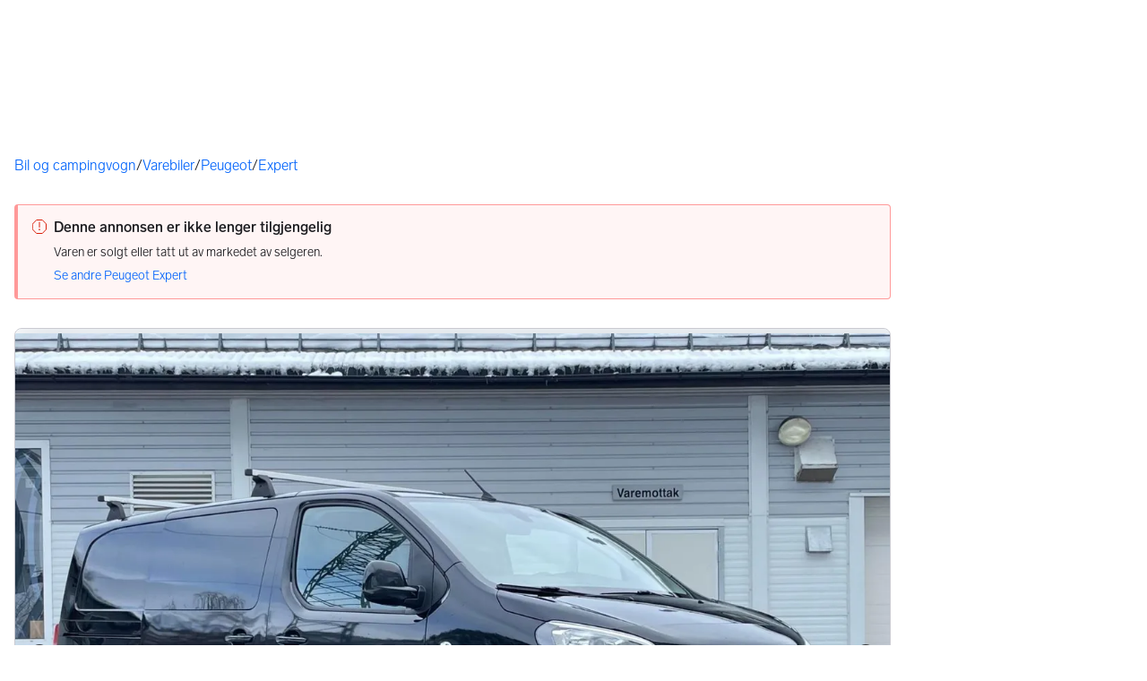

--- FILE ---
content_type: text/html; charset=utf-8
request_url: https://www.finn.no/mobility/item/344449800
body_size: 91066
content:
<!doctype html>
  <html lang="nb">
      <head>
          <meta charset="utf-8">
          <meta name="viewport" content="width=device-width, initial-scale=1">
          <title>Bruktbil til salgs: Peugeot Expert - 2021 - Svart - 122 hk - Kasse | FINN.no</title>
          <link rel="preconnect" href="https://images.finncdn.no">
          <style>@media(scripting: enabled){[data-await-elements]{display: none !important;}}</style>
          <link rel="preload" href="https://assets.finn.no/pkg/@warp-ds/fonts/v1/FINNTypeAlleTegn-Light.woff2" as="font" type="font/woff2" crossorigin>
          <link rel="preload" href="https://assets.finn.no/pkg/@warp-ds/fonts/v1/FINNTypeAlleTegn-Medium.woff2" as="font" type="font/woff2" crossorigin>
          <link rel="stylesheet" href="https://assets.finn.no/pkg/@warp-ds/fonts/v1/finn-no.css" crossorigin>
          <link rel="stylesheet" href="https://assets.finn.no/pkg/@warp-ds/css/v2/tokens/finn-no.css" crossorigin>
          <link rel="stylesheet" href="https://assets.finn.no/pkg/@warp-ds/css/v2/resets.css" crossorigin>
          <link rel="stylesheet" href="https://assets.finn.no/pkg/@warp-ds/css/v2/components.css" crossorigin>
          <link href="https://assets.finn.no/pkg/mobility-item-page-layout/1.1.1794/assets/client-root.css" crossorigin media="all" type="text/css" rel="stylesheet">
          <link href="https://assets.finn.no/pkg/advertising-podlet/1.1.242/client/index.css" crossorigin media="all" type="text/css" rel="stylesheet">
          <link href="https://assets.finn.no/pkg/company-profile-podlet/1.0.211/styles.css" crossorigin media="all" type="text/css" rel="stylesheet">
          <link href="https://assets.finn.no/pkg/aurora-mobility-recommendations-podlet/1.0.651/styles.css" crossorigin media="all" type="text/css" rel="stylesheet">
          <link href="https://assets.finn.no/pkg/aurora-mobility-recommendations-podlet/1.0.651/app.css" crossorigin media="all" type="text/css" rel="stylesheet">
          <meta name="nmp:tracking:aurora" content="0"><meta name="nmp:tracking:brand" content="finn"><meta name="nmp:tracking:app-name" content="mobility-item-page"><meta property="mbl:login" content="0">
          
          
          <script>(function(w,d,s,l,i){w[l]=w[l]||[];w[l].push({'gtm.start':
      new Date().getTime(),event:'gtm.js'});var f=d.getElementsByTagName(s)[0],
      j=d.createElement(s),dl=l!='dataLayer'?'&l='+l:'';j.async=true;j.src=
      'https://www.googletagmanager.com/gtm.js?id='+i+dl;f.parentNode.insertBefore(j,f);
      })(window,document,'script','dataLayer','GTM-T94FZCQF');</script>
      
          
          <script src="https://assets.finn.no/pkg/@borealis/await-elements/v1/await-elements-init.js" type="module" crossorigin defer></script>
        <script src="https://assets.finn.no/npm/@lit-labs/ssr-client/v1/lit-element-hydrate-support.js" type="module" crossorigin defer></script>
          
          <meta name=“robots” content=“max-image-preview:large>
	<meta name="robots" content="noindex"> <meta name="format-detection" content="telephone=no" />
    <script>
    (function(h,o,t,j,a,r){
        h.hj=h.hj||function(){(h.hj.q=h.hj.q||[]).push(arguments)};
        h._hjSettings={hjid:1666135,hjsv:6};
        a=o.getElementsByTagName('head')[0];
        r=o.createElement('script');r.async=1;
        r.src=t+h._hjSettings.hjid+j+h._hjSettings.hjsv;
        a.appendChild(r);
    })(window,document,'https://static.hotjar.com/c/hotjar-','.js?sv=');
    </script>
    
          
          <link href="https://static.finncdn.no/_c/common-browserbundle/v5.0.0/main.min.js" crossorigin as="script" rel="preload">
          <link href="https://assets.finn.no/pkg/mobility-item-page-layout/1.1.1794/client-root.js" crossorigin as="script" rel="preload">
          <link href="https://assets.finn.no/pkg/advertising-podlet/1.1.242/client/client.js" crossorigin as="script" rel="preload">
          <link href="https://assets.finn.no/pkg/broadcast-podlet/1.0.52/main.js" crossorigin as="script" rel="preload">
          <link href="https://assets.finn.no/pkg/company-profile-podlet/1.0.211/index.js" crossorigin as="script" rel="preload">
          <link href="https://assets.finn.no/pkg/contact-button-podlet/1.0.120/index.js" crossorigin as="script" rel="preload">
          <link href="https://assets.finn.no/pkg/footer/1.1.176/footer.js" crossorigin as="script" rel="preload">
          <link href="https://assets.finn.no/pkg/topbar/1.0.420/header.js" crossorigin as="script" rel="preload">
          <link href="https://assets.finn.no/pkg/@warp-ds/elements/v2/index.js" crossorigin as="script" rel="preload">
          <link href="https://assets.finn.no/pkg/pf-speedcalculator-widget/0.9.118/main.js" crossorigin as="script" rel="preload">
          <link href="https://assets.finn.no/pkg/pf-bfft-links/0.9.159/pf-bfft-links.js" crossorigin as="script" rel="preload">
          <link href="https://assets.finn.no/pkg/aurora-mobility-recommendations-podlet/1.0.651/aurora-mobility-recommendations-podlet.js" crossorigin as="script" rel="preload">
          <link rel="canonical" href="https://www.finn.no/mobility/item/344449800">
          <meta name="description" content="FLOTT OG VELHOLDT PEUGEOT EXPERT MED AUTOMATGIR!• EU-godkjent (til 17.02.2025)• Leveres med nytt oljeskift• To hjulsett• Godt utstyrt!Dette er en praktisk bi...">
          <meta property="og:site_name" content="FINN.no">
          <meta property="og:type" content="website">
          <meta property="og:image" content="https://images.finncdn.no/dynamic/default/2024/3/vertical-3/16/0/344/449/800_8a5d9776-044a-4afd-86e8-1c27e1c70e8d.jpg">
          <meta property="og:image:width" content="1200">
          <meta property="og:image:height" content="630">
          <meta property="og:title" content="Bruktbil til salgs: Peugeot Expert - 2021 - Svart - 122 hk - Kasse | FINN.no">
          <meta property="og:description" content="FLOTT OG VELHOLDT PEUGEOT EXPERT MED AUTOMATGIR!• EU-godkjent (til 17.02.2025)• Leveres med nytt oljeskift• To hjulsett• Godt utstyrt!Dette er en praktisk bi...">
          <meta property="og:url" content="https://www.finn.no/mobility/item/344449800">
          <meta property="og:locale" content="nb">
          <link rel="icon" href="/favicon.ico">
<link rel="icon" href="/favicon-t-192x192.png" sizes="192x192">
<link rel="apple-touch-icon" href="/apple-touch-icon-180x180.png">
          <link rel="manifest" href="/manifest.json">
          <meta name="twitter:card" content="summary_large_image">
          <meta name="twitter:site" content="@FINN_no">
          <meta name="apple-itunes-app" content="app-id=526541908,affiliate-data=pt=295309&amp;ct=smart-app-banner">
      </head>
      <body>
          <noscript><iframe src="https://www.googletagmanager.com/ns.html?id=GTM-T94FZCQF"
      height="0" width="0" style="display:none;visibility:hidden"></iframe></noscript>
          
	<a href="#ad-start-link" class="skiplink">Gå til annonsen</a>
  
        <!-- FINN HEADER (VERSION: github-action-job-6286259-297-1) -->
        <style>html { font-size: 62.5%; }</style>
        <!--lit-part dpdi7DWzyz4=--><!--lit-node 0--><link rel="stylesheet" href="https://assets.finn.no/pkg/@warp-ds/fonts/v1/finn-no.css" />
                <!--lit-node 1--><link rel="stylesheet" href="https://assets.finn.no/pkg/@warp-ds/css/v2/tokens/finn-no.css" />
                <span>
                    <!--lit-node 3--><finn-topbar
                        
                        
                        
                        
                        
                        
                        
                        
                        
                        
                        
                     active-menu-item="NONE" sites="//www.finn.no" locale="nb" translations="{&quot;browser-warning.broadcast.aria-label&quot;:[&quot;Viktig melding&quot;],&quot;browser-warning.broadcast.content.expiration&quot;:[&quot;Fra 1. januar 2021 kan det hende at FINN ikke vil fungere for deg i det hele tatt, ettersom vi ikke lenger kommer til å støtte gamle versjoner av nettlesere.&quot;],&quot;browser-warning.broadcast.content.hello&quot;:[&quot;Hei! Vi ser at du bruker en eldre nettleser. Oppdater nettleseren din, så du er sikker på at FINN fungerer optimalt&quot;],&quot;browser-warning.broadcast.content.upgrade&quot;:[&quot;Vi anbefaler at du oppdaterer nettleseren eller enheten din til siste versjon. Eller hva med å teste en ny nettleser? Vi har noen forslag&quot;],&quot;browser-warning.broadcast.dismiss.aria-label&quot;:[&quot;Lukk&quot;],&quot;onboarding.dialog.button.back&quot;:[&quot;Tilbake&quot;],&quot;onboarding.dialog.button.discover-dba&quot;:[&quot;Utforsk den nye DBA&quot;],&quot;onboarding.dialog.button.finish&quot;:[&quot;Fullfør&quot;],&quot;onboarding.dialog.button.letsgo&quot;:[&quot;La oss sette i gang!&quot;],&quot;onboarding.dialog.button.next&quot;:[&quot;Neste&quot;],&quot;onboarding.dialog.button.remind-me-later&quot;:[&quot;Påminn meg senere&quot;],&quot;onboarding.dialog.button.take-tour&quot;:[&quot;Få en guidet tur&quot;],&quot;onboarding.dialog.content.first-screen.image.alttext.blocket&quot;:[&quot;Person som sklir ned en rød sklie, i retning av et FINN-skilt.&quot;],&quot;onboarding.dialog.content.first-screen.image.alttext.dba&quot;:[&quot;DBA-logo for lansering av ny plattform&quot;],&quot;onboarding.dialog.content.first-screen.image.alttext.tori&quot;:[&quot;En rød sirkel som inneholder ordene «ToriDiili – sikker betaling, problemfri levering».&quot;],&quot;onboarding.dialog.content.first-screen.text.blocket&quot;:[&quot;Dette er starten på nye FINN.no – med nye måter for å finne varer, lagre dem og selge. Torget er det samme som før, bare litt annerledes!&quot;],&quot;onboarding.dialog.content.first-screen.text.dba&quot;:[&quot;DBA har introdusert nye funksjoner som gjør det enklere å kjøpe og selge brukte ting. Ved å fortsette godtar jeg DBAs&quot;],&quot;onboarding.dialog.content.first-screen.text.tori&quot;:[&quot;Nå er den velkjente og sikre Tori enda tryggere og enklere å bruke. Du kan for eksempel handle gjennom Toris egen betalings- og frakttjeneste, ToriDiili.&quot;],&quot;onboarding.dialog.content.first-screen.title.blocket&quot;:[&quot;Vi har gjort noen endringer&quot;],&quot;onboarding.dialog.content.first-screen.title.dba&quot;:[&quot;Velkommen til en helt ny DBA-opplevelse&quot;],&quot;onboarding.dialog.content.first-screen.title.t-and-c-link-text.dba&quot;:[&quot;vilkår og betingelser.&quot;],&quot;onboarding.dialog.content.first-screen.title.tori&quot;:[&quot;Velkommen til det nye Tori!&quot;],&quot;onboarding.dialog.content.fourth-screen.image.alttext.blocket&quot;:[&quot;Hånd som holder et kamera som tar bilde av en polkadottmønstret vase på et bord.&quot;],&quot;onboarding.dialog.content.fourth-screen.image.alttext.dba&quot;:[&quot;Enkle, trygge salg med DBA. Eksempel på fraktalternativer basert på størrelsen på selgerens vare.&quot;],&quot;onboarding.dialog.content.fourth-screen.image.alttext.tori&quot;:[&quot;Selgerens profil i en annonse. Den viser navnet Liisa Andersson, identifisert person, Tori-bruker siden 2012. Selgeren har 16 vurderinger med en gjennomsnittlig vurdering på 8,7.&quot;],&quot;onboarding.dialog.content.fourth-screen.text.blocket&quot;:[&quot;Bedre utkast, bedre annonsestatistikk og spennende nye belønninger!&quot;],&quot;onboarding.dialog.content.fourth-screen.text.dba&quot;:[&quot;Du trenger ikke lenger utveksle personopplysninger eller ordne med betaling. Vi gjør alt for deg som selger, uten ekstra gebyrer.&quot;],&quot;onboarding.dialog.content.fourth-screen.text.tori&quot;:[&quot;Du kan se gjennom selgerens vurderinger og profil før du bestemmer deg for å kjøpe. Takket være kjøpsbeskyttelsen blir betalingen først overført til selgeren etter at du har hatt muligheten til å se over produktet etter levering.&quot;],&quot;onboarding.dialog.content.fourth-screen.title.blocket&quot;:[&quot;Selg brukt – bli belønnet&quot;],&quot;onboarding.dialog.content.fourth-screen.title.dba&quot;:[&quot;Enkle og trygge salg&quot;],&quot;onboarding.dialog.content.fourth-screen.title.tori&quot;:[&quot;Alle ToriDiili-kjøp inkluderer kjøpsbeskyttelse&quot;],&quot;onboarding.dialog.content.second-screen.image.alttext.blocket&quot;:[&quot;Hånd som holder en smarttelefon med bilde av en rød scooter.&quot;],&quot;onboarding.dialog.content.second-screen.image.alttext.dba&quot;:[&quot;Introduksjon til å sjekke vurderinger om handelspartnere. Profilkortet til Lisa Andersen, en bruker validert med MitID med en vurdering på 9,2 fra 16 vurderinger.&quot;],&quot;onboarding.dialog.content.second-screen.image.alttext.tori&quot;:[&quot;En smarttelefon som viser en Tori-annonse og en knapp med teksten «Legg inn et bud med ToriDiili».&quot;],&quot;onboarding.dialog.content.second-screen.text.blocket&quot;:[&quot;Flere søkemåter med flere kategorier og filtre. Enkel sending og sikre betalinger – som vanlig.&quot;],&quot;onboarding.dialog.content.second-screen.text.dba&quot;:[&quot;Se andres opplevelse med personen du handler med, før du kjøper eller selger.&quot;],&quot;onboarding.dialog.content.second-screen.text.tori&quot;:[&quot;Finn favoritter over hele Finland med bare noen få klikk! Du kan kjenne igjen annonser fra tjenesten ved hjelp av ToriDiili-logoen.&quot;],&quot;onboarding.dialog.content.second-screen.title.blocket&quot;:[&quot;Søk og handle smartere!&quot;],&quot;onboarding.dialog.content.second-screen.title.dba&quot;:[&quot;Se vurderinger fra andre&quot;],&quot;onboarding.dialog.content.second-screen.title.tori&quot;:[&quot;Handle som om du er i en nettbutikk&quot;],&quot;onboarding.dialog.content.third-screen.image.alttext.blocket&quot;:[&quot;Grønn sykkel med grå hjul og gult styre.&quot;],&quot;onboarding.dialog.content.third-screen.image.alttext.dba&quot;:[&quot;Kjøp sikkert med DBA i hele Danmark. Eksempelbetaling som viser en totalkostnad på 345 kr med et MobilePay-alternativ.&quot;],&quot;onboarding.dialog.content.third-screen.image.alttext.tori&quot;:[&quot;En smarttelefon som viser overskriften «Tilby ToriDiili – Toris nye frakt- og betalingstjeneste». En pil peker på pakkestørrelsen selgeren må velge ved sending.&quot;],&quot;onboarding.dialog.content.third-screen.text.blocket&quot;:[&quot;Sorter favoritter i lister og lagre så mange varslinger som du vil. I tillegg kan du se vurderinger av alle handler mellom enkeltpersoner, uansett hvordan du handler!&quot;],&quot;onboarding.dialog.content.third-screen.text.dba&quot;:[&quot;Nå kan du enkelt og trygt kjøpe varer fra hele Danmark med DBA gjennom Fiks ferdig.&quot;],&quot;onboarding.dialog.content.third-screen.text.tori&quot;:[&quot;Når du selger varen din med ToriDiili, trenger du ikke å utveksle kontaktinformasjon eller avtale betaling med kjøperen – dette håndteres automatisk gjennom Tori!&quot;],&quot;onboarding.dialog.content.third-screen.title.blocket&quot;:[&quot;Gå aldri glipp av et tilbud&quot;],&quot;onboarding.dialog.content.third-screen.title.dba&quot;:[&quot;Handle som om du er i en nettbutikk&quot;],&quot;onboarding.dialog.content.third-screen.title.tori&quot;:[&quot;Selg uten ekstra meldinger&quot;],&quot;onboarding.dialog.header.close-button.area-label&quot;:[&quot;Lukk&quot;],&quot;onboarding.dialog.header.close-icon.title&quot;:[&quot;Kryss&quot;],&quot;topbar.callout-wrapper-favorites.text&quot;:[&quot;Finn dine favoritter her&quot;],&quot;topbar.header.business-center.link&quot;:[&quot;For bedrifter&quot;],&quot;topbar.header.frontpage.link.aria-label&quot;:[&quot;Forside&quot;],&quot;topbar.header.logo.aria-label&quot;:[&quot;FINN.no logoen viser navnet FINN skrevet med hvit skrift i et lyseblått rektangel til høyre for en mørkeblå kvartsirkel.&quot;],&quot;topbar.header.messages.text&quot;:[&quot;Meldinger&quot;],&quot;topbar.header.new-ad.link&quot;:[&quot;Ny annonse&quot;],&quot;topbar.link.login&quot;:[&quot;Logg inn&quot;],&quot;topbar.link.profile&quot;:[&quot;Min &quot;,[&quot;brand&quot;]],&quot;topbar.notifications.link.aria-label&quot;:[&quot;Varslinger&quot;],&quot;topbar.notifications.link.text&quot;:[&quot;Varslinger&quot;],&quot;topbar.notifications.link.title&quot;:[&quot;Varslinger&quot;],&quot;topbar.profile-image.alt&quot;:[&quot;Mitt profilbilde&quot;],&quot;topbar.subtitle&quot;:[&quot;Mulighetenes marked&quot;]}" brand="FINN" links="{&quot;newAd&quot;:&quot;/create-item/start&quot;}" profile-image-url="https://images.finncdn.no/dynamic/80x80c/profile_placeholders/default" messaging-unread-count="0"><template shadowroot="open" shadowrootmode="open"><style>
                :host {
                    width: 100%;
                    display: block;
                    height: 50px;
                    margin-bottom: 16px;
                }

                .z-20 {
                    z-index: 20;
                }

                /* Reserve space for icons when not yet defined */
                w-icon-circle-user-filled-24:not(:defined),
                w-icon-circle-user-24:not(:defined),
                w-icon-bell-filled-24:not(:defined),
                w-icon-bell-24:not(:defined),
                w-icon-building-24:not(:defined),
                w-icon-circle-plus-filled-24:not(:defined),
                w-icon-circle-plus-24:not(:defined) {
                    display: inline-block;
                    width: 24px;
                    height: 24px;
                }
                /* Reserve height for messaging icon when not yet defined */
                .messaging-placeholder {
                    display: inline-block;
                    height: 24px;
                }

                @media print {
                    header {
                        position: static !important;
                    }
                }

                @media (min-width: 320px) {
                    .mobile-logo {
                        display: block;
                    }

                    .home-icon {
                        display: none;
                    }
                }

                @media (min-width: 812px) {
                    .finn-logo-text {
                        display: block;
                    }
                }
                @media (max-width: 319px) {
                    .mobile-logo {
                        display: none;
                    }
                    .logo {
                        flex-grow: 1;
                        margin-left: -16px;
                    }
                }

                @media (max-width: 767px) {
                    .mobile-logo svg {
                        width: 54px;
                    }

                    .for-business-icon {
                        display: none;
                    }
                }
                *,:before,:after{--w-rotate:0;--w-rotate-x:0;--w-rotate-y:0;--w-rotate-z:0;--w-scale-x:1;--w-scale-y:1;--w-scale-z:1;--w-skew-x:0;--w-skew-y:0;--w-translate-x:0;--w-translate-y:0;--w-translate-z:0;box-sizing:border-box;border-style:solid;border-width:0;border-color:var(--w-s-color-border)}html{font-size:62.5%}body{background-color:var(--w-s-color-background);min-height:100%;margin:0;overflow-y:scroll}body,:host{-webkit-text-size-adjust:100%;tab-size:4;-webkit-tap-highlight-color:transparent;font-family:var(--w-font-family);font-size:var(--w-font-size-m);line-height:var(--w-line-height-m);color:var(--w-s-color-text)}hr{color:inherit;border-top-width:1px;height:0}abbr:where([title]){-webkit-text-decoration:underline dotted;text-decoration:underline dotted}h1,h2,h3,h4,h5,h6{font-size:inherit;font-weight:700}a{cursor:pointer;color:var(--w-s-color-text-link);text-decoration:none}a:hover,a:focus,a:active{text-decoration:underline}a:focus-visible{outline:2px solid var(--w-s-color-border-focus);outline-offset:1px}b,strong{font-weight:700}code,kbd,samp,pre{font-family:ui-monospace,SFMono-Regular,Menlo,Monaco,Consolas,Liberation Mono,Courier New,monospace;font-size:1em}sub,sup{vertical-align:baseline;font-size:75%;line-height:0;position:relative}sub{bottom:-.25em}sup{top:-.5em}table{text-indent:0;border-color:inherit;border-collapse:collapse}button,input,optgroup,select,textarea{font-family:inherit;font-size:100%;font-weight:inherit;line-height:inherit;color:inherit;margin:0;padding:0}button,select{text-transform:none}button,[type=button],[type=reset],[type=submit]{-webkit-appearance:button}:-moz-focusring{outline:auto}:-moz-ui-invalid{box-shadow:none}progress{vertical-align:baseline}::-webkit-inner-spin-button{height:auto}::-webkit-outer-spin-button{height:auto}[type=search]{-webkit-appearance:textfield;outline-offset:-2px}::-webkit-search-decoration{-webkit-appearance:none}::-webkit-file-upload-button{-webkit-appearance:button;font:inherit}summary{display:list-item}blockquote,dl,dd,h1,h2,h3,h4,h5,h6,hr,figure,p,pre{margin:0}fieldset{margin:0;padding:0}legend{padding:0}ol,ul,menu{margin:0;padding:0;list-style:none}textarea{resize:vertical}input::placeholder,textarea::placeholder{opacity:1;color:var(--w-s-color-text-placeholder)}button,[role=button]{cursor:pointer}:disabled{cursor:default}img,svg,video,canvas,audio,iframe,embed,object{vertical-align:middle;display:block}img,video{max-width:100%;height:auto}h1{font-size:var(--w-font-size-xxl);line-height:var(--w-line-height-xxl)}h2{font-size:var(--w-font-size-xl);line-height:var(--w-line-height-xl)}h3{font-size:var(--w-font-size-l);line-height:var(--w-line-height-l)}h4{font-size:var(--w-font-size-m);line-height:var(--w-line-height-m)}h5{font-size:var(--w-font-size-s);line-height:var(--w-line-height-s)}dt,dd{margin:0 16px}h1,h2,h3,h4,h5,ul,ol,dl,p,blockquote{margin:0 0 8px}[hidden]{display:none!important}[tabindex="-1"]:focus:not(:focus-visible){outline:none}legend{float:left;width:100%;margin:0;padding:0;display:table}legend+*{clear:both}fieldset{border:0;min-width:0;margin:0;padding:.01em 0 0}body:not(:-moz-handler-blocked) fieldset{display:table-cell}svg{pointer-events:none}.page-container{background-color:var(--w-s-color-background);max-width:1010px;margin:0;padding:0 16px}@media (min-width:1300px){.page-container{margin-left:auto;margin-right:auto;padding-left:31px;padding-right:31px}}.bg-inherit{background-color:inherit}.border-b{border-bottom-width:1px}.border-b-2{border-bottom-width:2px}.border-transparent{border-color:#0000}.border-\[--w-color-navbar-border-selected\],.hover\:border-\[--w-color-navbar-border-selected\]:hover,.focus\:border-\[--w-color-navbar-border-selected\]:focus{border-color:var(--w-color-navbar-border-selected)}.rounded-full{border-radius:9999px}.text-\[--w-color-navbar-icon-selected\]{color:var(--w-color-navbar-icon-selected)}.block{display:block}.inline-block{display:inline-block}.flex{display:flex}.hidden{display:none}.no-underline,.hover\:no-underline:hover,.focus\:no-underline:focus,.active\:no-underline:active{text-decoration:none}.flex-auto{flex:auto}.focus\:outline-none:focus{outline-offset:2px;outline:2px solid #0000}.items-center{align-items:center}.justify-center{justify-content:center}.fixed{position:fixed}.relative{position:relative}.static{position:static}.z-20{z-index:20}.s-bg{background-color:var(--w-s-color-background)}.s-text{color:var(--w-s-color-text)}.s-icon-subtle{color:var(--w-s-color-icon-subtle)}.s-border{border-color:var(--w-s-color-border)}.w-full{width:100%}.-mb-4{margin-bottom:-.4rem}.ml-8{margin-left:.8rem}.pt-2{padding-top:.2rem}.font-bold{font-weight:700}.pointer-events-none{pointer-events:none}.whitespace-nowrap{white-space:nowrap}.text-12{font-size:var(--w-font-size-xs);line-height:var(--w-line-height-xs)}@media (max-width:479.9px){.lt-sm\:pr-0{padding-right:0}}@media (min-width:480px){.sm\:block{display:block}.sm\:hidden{display:none}}@media (min-width:768px){.md\:block{display:block}.md\:flex-none{flex:none}.md\:ml-10{margin-left:1rem}.md\:mr-auto{margin-right:auto}.md\:px-10{padding-left:1rem;padding-right:1rem}.md\:py-0{padding-top:0;padding-bottom:0}};
            </style><!--lit-part M2fsCbrOnUg=-->
            <header class="s-bg border-b s-border w-full fixed z-20" data-browser-warning="true">
                <!--lit-node 1--><span role="img" aria-label="FINN.no logoen viser navnet FINN skrevet med hvit skrift i et lyseblått rektangel til høyre for en mørkeblå kvartsirkel."></span>
                <nav
                    class="bg-inherit page-container flex notranslate lt-sm:pr-0"
                    style="height:49px"
                    aria-label="Topp"
                >
                    <!--lit-node 3--><a
                        href="//www.finn.no"
                        class="logo flex justify-center items-center md:mr-auto border-b-2 border-transparent hover:border-[--w-color-navbar-border-selected] focus:border-[--w-color-navbar-border-selected] focus:outline-none text-grey-800 no-underline hover:no-underline focus:no-underline active:no-underline "
                        aria-current="false"
                        aria-label="Forside"
                        data-automation-id="frontpage-link"
                        title="Forside"
                    >
                        <!--lit-part SN8e9rKRDzA=-->
                    <span class="sm:hidden">
                        <svg focusable="false" width="52" height="27" viewBox="0 0 124 64">
                            <title>FINN.no</title>
                            <path
                                fill="#06bffc"
                                d="M119.8 58V6c0-1-.8-1.9-1.9-1.9H66c-1 0-1.9.8-1.9 1.9v53.8H118c1 0 1.8-.8 1.8-1.8"
                            />
                            <path
                                fill="#0063fc"
                                d="M22.5 4.2H6C5 4.2 4.2 5 4.2 6v52c0 1 .8 1.9 1.9 1.9H60V41.5C59.9 20.9 43.2 4.2 22.5 4.2"
                            />
                            <path
                                fill="#fff"
                                d="M118 0H66c-3.3 0-6 2.7-6 6v17.4C53.2 9.6 38.9 0 22.5 0H6C2.7 0 0 2.7 0 6v52c0 3.3 2.7 6 6 6h112c3.3 0 6-2.7 6-6V6c0-3.3-2.7-6-6-6m1.8 58c0 1-.8 1.9-1.9 1.9H64.1V6c0-1 .8-1.9 1.9-1.9h52c1 0 1.9.8 1.9 1.9v52zM4.2 58V6C4.2 5 5 4.2 6 4.2h16.5c20.6 0 37.4 16.8 37.4 37.4v18.3H6c-1-.1-1.8-.9-1.8-1.9"
                            />
                        </svg>
                    </span>
                    <span class="flex items-center">
                        <span class="hidden sm:block">
                            <svg focusable="false" width="92" height="32" viewBox="0 0 184 64">
                                <title>FINN.no</title>
                                <path
                                    fill="#06bffc"
                                    d="M179.8 58V6c0-1-.8-1.9-1.9-1.9H66c-1 0-1.9.8-1.9 1.9v53.8H178c1 0 1.8-.8 1.8-1.8"
                                ></path>
                                <path
                                    fill="#0063fc"
                                    d="M22.5 4.2H6C5 4.2 4.2 5 4.2 6v52c0 1 .8 1.9 1.9 1.9H60V41.5C59.9 20.9 43.2 4.2 22.5 4.2"
                                ></path>
                                <path
                                    fill="#fff"
                                    d="M178 0H66c-3.3 0-6 2.7-6 6v17.4C53.2 9.6 38.9 0 22.5 0H6C2.7 0 0 2.7 0 6v52c0 3.3 2.7 6 6 6h172c3.3 0 6-2.7 6-6V6c0-3.3-2.7-6-6-6m1.8 58c0 1-.8 1.9-1.9 1.9H64.1V6c0-1 .8-1.9 1.9-1.9h112c1 0 1.9.8 1.9 1.9v52zM4.2 58V6C4.2 5 5 4.2 6 4.2h16.5c20.6 0 37.4 16.8 37.4 37.4v18.3H6c-1-.1-1.8-.9-1.8-1.9"
                                ></path>
                                <path
                                    fill="#fff"
                                    d="M110.1 21.1h-4.2c-.7 0-1.2.5-1.2 1.2v19.3c0 .7.5 1.2 1.2 1.2h4.2c.7 0 1.2-.5 1.2-1.2V22.3c0-.6-.6-1.2-1.2-1.2m-12 0H83c-.7 0-1.2.5-1.2 1.2v19.3c0 .7.5 1.2 1.2 1.2h4.2c.7 0 1.2-.5 1.2-1.2v-4h7.7c.7 0 1.2-.5 1.2-1.2v-3.2c0-.7-.5-1.2-1.2-1.2h-7.7v-4.9h9.7c.7 0 1.2-.5 1.2-1.2v-3.7c0-.5-.6-1.1-1.2-1.1m62.8 0h-4.2c-.7 0-1.2.5-1.2 1.2v9.5l-6.6-10c-.3-.4-.8-.7-1.3-.7h-3.2c-.7 0-1.2.5-1.2 1.2v19.3c0 .7.5 1.2 1.2 1.2h4.2c.7 0 1.2-.5 1.2-1.2v-9.4l6.5 9.8c.3.4.8.7 1.3.7h3.4c.7 0 1.2-.5 1.2-1.2V22.3c-.1-.6-.6-1.2-1.3-1.2m-25.4 0h-4.2c-.7 0-1.2.5-1.2 1.2v9.5l-6.6-10c-.3-.4-.8-.7-1.3-.7H119c-.7 0-1.2.5-1.2 1.2v19.3c0 .7.5 1.2 1.2 1.2h4.2c.7 0 1.2-.5 1.2-1.2v-9.4l6.5 9.8c.3.4.8.7 1.3.7h3.4c.7 0 1.2-.5 1.2-1.2V22.3c-.1-.6-.6-1.2-1.3-1.2"
                                ></path>
                            </svg>
                        </span>
                        <span class="font-bold text-12 ml-8 s-text hidden finn-logo-text"
                            ><!--lit-part-->Mulighetenes marked<!--/lit-part--></span
                        >
                        <span> </span
                    ></span>
                <!--/lit-part-->
                    </a>
                    <!--lit-part wbjyOmlNlQU=--> <!--lit-part 9xkkNt+Bi/4=--> <!--lit-node 0--><a
                      href="//www.finn.no/bedrift/velg"
                      class="border-transparent for-business-icon group flex flex-auto md:flex-none justify-center items-center md:py-0 md:px-10 md:ml-10 relative no-wrap text-12 no-underline min-width-0 border-b-2 hover:border-[--w-color-navbar-border-selected] focus:border-[--w-color-navbar-border-selected] focus:outline-none hover:no-underline focus:no-underline active:no-underline"
                      aria-current="false"
                      aria-label="For bedrifter"
                      data-automation-id="business-center-link"
                      title="For bedrifter"
                      
                      rel="nofollow"
                  >
                      <!--lit-part y4TVc9dmU1s=--><!--lit-node 0--><w-icon-building-24 class="-mb-4 s-icon-subtle"></w-icon-building-24><!--/lit-part-->
                      <span class="hidden md:block ml-8 s-text translate font-bold" style="color: #474445;"
                          ><!--lit-part-->For bedrifter<!--/lit-part--></span
                      >
                  </a><!--/lit-part-->
                              <!--lit-node 1--><a
                                  id="top-bar_notifications-link"
                                  href="//www.finn.no/notifications"
                                  class="border-transparent group flex flex-auto md:flex-none justify-center items-center md:py-0 md:px-10 md:ml-10 relative no-wrap text-12 no-underline  min-width-0 border-b-2 hover:border-[--w-color-navbar-border-selected] focus:border-[--w-color-navbar-border-selected] focus:outline-none hover:no-underline focus:no-underline active:no-underline"
                                  aria-current="false"
                                  aria-label="Varslinger"
                                  data-automation-id="notifications-link"
                                  title="Varslinger"
                                  
                                  rel="nofollow"
                              >
                                  <!--lit-part ISYYNefsTdw=--> <w-icon-bell-24 class="-mb-4 s-icon-subtle"></w-icon-bell-24><!--/lit-part-->
                                  <!--lit-node 3--><notification-bubble ></notification-bubble>
                                  <span class="hidden md:block ml-8 s-text translate font-bold" style="color: #474445;"
                                      ><!--lit-part-->Varslinger<!--/lit-part--></span
                                  >
                              </a>
                              <!--lit-node 6--><a
                                  href="//www.finn.no/create-item/start"
                                  class="border-transparent group flex flex-auto md:flex-none justify-center items-center md:py-0 md:px-10 md:ml-10 relative no-wrap text-12 no-underline min-width-0 border-b-2 hover:border-[--w-color-navbar-border-selected] focus:border-[--w-color-navbar-border-selected] focus:outline-none hover:no-underline focus:no-underline active:no-underline"
                                  aria-current="false"
                                  aria-label="Ny annonse"
                                  data-automation-id="new-ad-link"
                                  title="Ny annonse"
                                  
                                  rel="nofollow"
                              >
                                  <!--lit-part U9LtR7U/Q2s=--><w-icon-circle-plus-24 class="-mb-4 s-icon-subtle"></w-icon-circle-plus-24><!--/lit-part-->
                                  <span class="hidden md:block ml-8 s-text translate font-bold" style="color: #474445;"
                                      ><!--lit-part-->Ny annonse<!--/lit-part--></span
                                  >
                              </a>

                              <!--lit-node 10--><a
                                  id="top-bar_messages-link"
                                  href="//www.finn.no/messages"
                                  class="border-transparent group flex flex-auto md:flex-none justify-center items-center md:py-0 md:px-10 md:ml-10 relative no-wrap text-12 no-underline  min-width-0 border-b-2 hover:border-[--w-color-navbar-border-selected] focus:border-[--w-color-navbar-border-selected] focus:outline-none hover:no-underline focus:no-underline active:no-underline"
                                  aria-current="false"
                                  aria-label="Meldinger"
                                  data-automation-id="inbox-link"
                                  title="Meldinger"
                                  
                                  rel="nofollow"
                              >
                                  <!--lit-node 11--><messaging-icon
                                      text="Meldinger"
                                      count="0"
                                      
                                      
                                      
                                  >
                                      <!-- Placeholder with reserved width based on current brand -->
                                      <!--lit-node 13--><span
                                          class="messaging-placeholder"
                                          style="width: 86.766px;"
                                      ></span>
                                  </messaging-icon>
                              </a>
                              <!--lit-part V4jcaihQmOU=--><!--lit-node 0--><a
            href="//www.finn.no/auth/login"
            class="border-transparent group flex flex-auto md:flex-none justify-center items-center md:py-0 md:px-10 md:ml-10 relative no-wrap text-12 no-underline  min-width-0 border-b-2 hover:border-[--w-color-navbar-border-selected] focus:border-[--w-color-navbar-border-selected] focus:outline-none hover:no-underline focus:no-underline active:no-underline"
            aria-current="false"
            aria-label="Logg inn"
            data-automation-id="profile-link"
            title="Logg inn"
            
            rel="nofollow"
        >
            <span data-hj-suppress id="topbar_profile-image"><!--lit-part 00uwu7WAOQY=--><w-icon-circle-user-24 class="-mb-4 s-icon-subtle"></w-icon-circle-user-24><!--/lit-part--></span>
            <span class="hidden md:block ml-8 text-gray-800 translate font-bold" style="color: #474445;"
                ><!--lit-part-->Logg inn<!--/lit-part--></span
            >
        </a><!--/lit-part--><?><!--/lit-part-->
                </nav>
            </header>
        <!--/lit-part--></template></finn-topbar>
                    <!--lit-part BRUAAAUVAAA=--><?><!--/lit-part-->
                </span><!--/lit-part-->
        <topbar-data-service login-id="" spid-id="" api-url="https://www.finn.no/mobility/item/podium-resource/header/api"></topbar-data-service>
        <browser-warning enabled></browser-warning>
    
	
    
  <script id="advertising-initial-state" type="application/json">
    {"env":"prod","logSessionId":"d6b0494c-d5eb-4657-a926-ed6276c2e42d","unleashFeatures":{"killswitch":{"feature":"killswitch","id":"advertising-podlet.killswitch","abtest":false,"enabled":false},"enableGamTestCampaign":{"feature":"enableGamTestCampaign","id":"advertising-podlet.enableGamTestCampaign","abtest":false,"enabled":false},"disableAdvertisingConfigApi":{"feature":"disableAdvertisingConfigApi","id":"advertising-podlet.disableAdvertisingConfigApi","abtest":false,"enabled":false},"killswitchPrebid":{"feature":"killswitchPrebid","id":"advertising-podlet.killswitchPrebid","abtest":false,"enabled":false},"overrideAfsPubId":{"feature":"overrideAfsPubId","id":"advertising-podlet.overrideAfsPubId","abtest":false,"enabled":true},"enableGlobalPrebidConfigs":{"feature":"enableGlobalPrebidConfigs","id":"advertising-podlet.enableGlobalPrebidConfigs","abtest":false,"enabled":true},"enableBatchRequestSplit":{"feature":"enableBatchRequestSplit","id":"advertising-podlet.enableBatchRequestSplit","abtest":false,"enabled":true},"afsForNonConsent":{"feature":"afsForNonConsent","id":"advertising-podlet.afsForNonConsent","abtest":false,"enabled":true},"enableTop1Wallpaper":{"feature":"enableTop1Wallpaper","id":"advertising-podlet.enableTop1Wallpaper","abtest":false,"enabled":false}},"amplitudeExperiments":{"experiments":{},"payloads":{}},"baseUrl":"https://www.finn.no/mobility/item/podium-resource/advertising","config":{"brand":"finn","deviceType":"desktop","vertical":"car","pageType":"object","subvertical":"used","adServer":{"afs":null,"gam":{"networkId":"23167417479","targeting":[{"key":"consent","value":["0"]},{"key":"id","value":["344449800"]},{"key":"fuel","value":["2"]},{"key":"year","value":["2021"]},{"key":"doors","value":["5"]},{"key":"price","value":["182836"]},{"key":"seats","value":["3"]},{"key":"county","value":["20007"]},{"key":"images","value":["2024/3/vertical-3/16/0/344/449/800_8a5d9776-044a-4afd-86e8-1c27e1c70e8d.jpg","2024/3/vertical-3/16/0/344/449/800_576fa7fd-7393-407a-bf71-4e79dc45198a.jpg","2024/3/vertical-3/16/0/344/449/800_6b2c9074-b733-4b47-9bbd-249beba4ff53.jpg","2024/3/vertical-3/16/0/344/449/800_b8d03c1f-b8d4-471c-b250-a3d40c0d3119.jpg","2024/3/vertical-3/16/0/344/449/800_66ffc9f3-0d33-47b8-8ad1-3a6a8efc37c9.jpg","2024/3/vertical-3/16/0/344/449/800_66c16df6-f218-4e0d-b3fa-69b7c70c0bb1.jpg","2024/3/vertical-3/16/0/344/449/800_23adc8a1-9e22-4c99-a6b4-426bb47a8aa1.jpg","2024/3/vertical-3/16/0/344/449/800_5ad12766-ac59-428f-9577-b0f6be127a9e.jpg","2024/3/vertical-3/16/0/344/449/800_8a31efc4-2ec1-432c-a228-fbdd9379359d.jpg","2024/3/vertical-3/16/0/344/449/800_1f9298ca-e43f-470b-b9be-51e5bc435429.jpg","2024/3/vertical-3/16/0/344/449/800_77dd0377-a2e9-4a85-849d-784e9c0ae0d5.jpg","2024/3/vertical-3/16/0/344/449/800_da3efc89-ea6e-4988-be82-c29671f1d58d.jpg","2024/3/vertical-3/16/0/344/449/800_0d33f840-09a5-4f17-a800-eb3bc4b77c61.jpg","2024/3/vertical-3/16/0/344/449/800_1323c1d9-0b01-4662-a757-1dedfd3f43a8.jpg","2024/3/vertical-3/16/0/344/449/800_8551daa8-651f-4509-a65b-a6582ed7c481.jpg","2024/3/vertical-3/16/0/344/449/800_c06cdfbf-61fd-4ee1-8773-d71b9f05d523.jpg","2024/3/vertical-3/16/0/344/449/800_03b61220-e767-4141-b718-065e94e39d27.jpg","2024/3/vertical-3/16/0/344/449/800_e150b52f-7d33-4ea2-b211-35d071ea9e92.jpg","2024/3/vertical-3/16/0/344/449/800_c704c928-a6c7-436d-82d0-eb38bd9fd8c0.jpg","2024/3/vertical-3/16/0/344/449/800_70ed82f3-4166-47f1-8340-cb733a9006ea.jpg","2024/3/vertical-3/16/0/344/449/800_b06aa0c3-f5e9-4baa-a6b0-2dfc653d612a.jpg","2024/3/vertical-3/16/0/344/449/800_488a7f93-c27b-4d38-9bb4-3976975c548d.jpg","2024/3/vertical-3/16/0/344/449/800_93722771-65a0-4fb1-9faa-0869471c6d50.jpg","2024/3/vertical-3/16/0/344/449/800_407efed1-e13b-4420-8d89-81b932cad4a1.jpg","2024/3/vertical-3/16/0/344/449/800_52be6a87-53d6-4898-997d-02d1a86594c4.jpg","2024/3/vertical-3/16/0/344/449/800_c7c5e4c9-a039-4bcc-8bb9-2919c4ec3b61.jpg","2024/3/vertical-3/16/0/344/449/800_95bb38ca-b2fe-47d9-94cf-3ce5e91b0d07.jpg","2024/3/vertical-3/16/0/344/449/800_25391350-b5ac-4f99-9c89-5174c1f5a3f8.jpg","2024/3/vertical-3/16/0/344/449/800_5c50a0b0-0d73-4719-845c-722d7ec57032.jpg","2024/3/vertical-3/16/0/344/449/800_cbccbad2-1476-4ee5-97c0-06045f0f2606.jpg","2024/3/vertical-3/16/0/344/449/800_20b1f320-f9f0-41e8-aeb3-caa7ffa44ebe.jpg","2024/3/vertical-3/16/0/344/449/800_572456b9-8be0-4f47-b69e-db4169302d34.jpg","2024/3/vertical-3/16/0/344/449/800_6039676a-6edf-4f81-abac-6c55e8d86d2f.jpg","2024/3/vertical-3/16/0/344/449/800_84b9b0b8-d0ef-42eb-bf14-176489d2777c.jpg","2024/3/vertical-3/16/0/344/449/800_bbd6da2f-04cb-4150-ba56-366403436bd8.jpg","2024/3/vertical-3/16/0/344/449/800_949707f5-60fc-4e54-998d-6255614819aa.jpg","2024/3/vertical-3/16/0/344/449/800_330ed92b-a39f-470b-9800-a4b25cfbfc7d.jpg","2024/3/vertical-3/16/0/344/449/800_0e6ac8f6-8677-4844-b6fe-a4cc38267eea.jpg","2024/3/vertical-3/16/0/344/449/800_373574cc-96c4-4b1e-9f01-341a5dcea7ce.jpg","2024/3/vertical-3/16/0/344/449/800_9f17ec33-ba37-4952-9b9e-c81c1393be1e.jpg","2024/3/vertical-3/16/0/344/449/800_c32a0cae-10e2-42fa-b86e-7499b73bd788.jpg","2024/3/vertical-3/16/0/344/449/800_d341e373-bf4d-43ca-b185-32185a0e17e2.jpg"]},{"key":"market","value":["cars_used"]},{"key":"org_id","value":["5716100"]},{"key":"mileage","value":["143700"]},{"key":"car_make","value":["796"]},{"key":"vertical","value":["mobility"]},{"key":"body_type","value":["10"]},{"key":"car_model","value":["796.7621"]},{"key":"sales_form","value":["1"]},{"key":"subvertical","value":["cars"]},{"key":"wheel_drive","value":["3"]},{"key":"municipality","value":["20130"]},{"key":"transmission","value":["2"]},{"key":"car_equipment","value":["5","24","47","26","70","11","66","6","19","16","58","42","9","30","22","61","35","53","40","15","49","48","77","81","45","67","8","2","20","65","21"]},{"key":"co2_emissions","value":["197"]},{"key":"engine_effect","value":["122"]},{"key":"engine_volume","value":["2"]},{"key":"price_range_4","value":["150001-300000"]},{"key":"car_model_spec","value":["2.0 120HK L2 MESTER | AUTOMAT | H.FESTE | KAMERA | NAVI"]},{"key":"dealer_segment","value":["0"]},{"key":"exterior_color","value":["14"]},{"key":"object_location","value":["1"]},{"key":"registration_class","value":["2"]},{"key":"registration_number","value":["DR91060"]},{"key":"is_logged_in","value":["false"]},{"key":"device","value":["desktop"]},{"key":"page","value":["object"]}],"adUnitName":"finn-mobility-cars","contentUrl":null},"prebid":{"targeting":[{"key":"consent","value":["0"]},{"key":"id","value":["344449800"]},{"key":"fuel","value":["2"]},{"key":"year","value":["2021"]},{"key":"doors","value":["5"]},{"key":"price","value":["182836"]},{"key":"seats","value":["3"]},{"key":"county","value":["20007"]},{"key":"images","value":["2024/3/vertical-3/16/0/344/449/800_8a5d9776-044a-4afd-86e8-1c27e1c70e8d.jpg","2024/3/vertical-3/16/0/344/449/800_576fa7fd-7393-407a-bf71-4e79dc45198a.jpg","2024/3/vertical-3/16/0/344/449/800_6b2c9074-b733-4b47-9bbd-249beba4ff53.jpg","2024/3/vertical-3/16/0/344/449/800_b8d03c1f-b8d4-471c-b250-a3d40c0d3119.jpg","2024/3/vertical-3/16/0/344/449/800_66ffc9f3-0d33-47b8-8ad1-3a6a8efc37c9.jpg","2024/3/vertical-3/16/0/344/449/800_66c16df6-f218-4e0d-b3fa-69b7c70c0bb1.jpg","2024/3/vertical-3/16/0/344/449/800_23adc8a1-9e22-4c99-a6b4-426bb47a8aa1.jpg","2024/3/vertical-3/16/0/344/449/800_5ad12766-ac59-428f-9577-b0f6be127a9e.jpg","2024/3/vertical-3/16/0/344/449/800_8a31efc4-2ec1-432c-a228-fbdd9379359d.jpg","2024/3/vertical-3/16/0/344/449/800_1f9298ca-e43f-470b-b9be-51e5bc435429.jpg","2024/3/vertical-3/16/0/344/449/800_77dd0377-a2e9-4a85-849d-784e9c0ae0d5.jpg","2024/3/vertical-3/16/0/344/449/800_da3efc89-ea6e-4988-be82-c29671f1d58d.jpg","2024/3/vertical-3/16/0/344/449/800_0d33f840-09a5-4f17-a800-eb3bc4b77c61.jpg","2024/3/vertical-3/16/0/344/449/800_1323c1d9-0b01-4662-a757-1dedfd3f43a8.jpg","2024/3/vertical-3/16/0/344/449/800_8551daa8-651f-4509-a65b-a6582ed7c481.jpg","2024/3/vertical-3/16/0/344/449/800_c06cdfbf-61fd-4ee1-8773-d71b9f05d523.jpg","2024/3/vertical-3/16/0/344/449/800_03b61220-e767-4141-b718-065e94e39d27.jpg","2024/3/vertical-3/16/0/344/449/800_e150b52f-7d33-4ea2-b211-35d071ea9e92.jpg","2024/3/vertical-3/16/0/344/449/800_c704c928-a6c7-436d-82d0-eb38bd9fd8c0.jpg","2024/3/vertical-3/16/0/344/449/800_70ed82f3-4166-47f1-8340-cb733a9006ea.jpg","2024/3/vertical-3/16/0/344/449/800_b06aa0c3-f5e9-4baa-a6b0-2dfc653d612a.jpg","2024/3/vertical-3/16/0/344/449/800_488a7f93-c27b-4d38-9bb4-3976975c548d.jpg","2024/3/vertical-3/16/0/344/449/800_93722771-65a0-4fb1-9faa-0869471c6d50.jpg","2024/3/vertical-3/16/0/344/449/800_407efed1-e13b-4420-8d89-81b932cad4a1.jpg","2024/3/vertical-3/16/0/344/449/800_52be6a87-53d6-4898-997d-02d1a86594c4.jpg","2024/3/vertical-3/16/0/344/449/800_c7c5e4c9-a039-4bcc-8bb9-2919c4ec3b61.jpg","2024/3/vertical-3/16/0/344/449/800_95bb38ca-b2fe-47d9-94cf-3ce5e91b0d07.jpg","2024/3/vertical-3/16/0/344/449/800_25391350-b5ac-4f99-9c89-5174c1f5a3f8.jpg","2024/3/vertical-3/16/0/344/449/800_5c50a0b0-0d73-4719-845c-722d7ec57032.jpg","2024/3/vertical-3/16/0/344/449/800_cbccbad2-1476-4ee5-97c0-06045f0f2606.jpg","2024/3/vertical-3/16/0/344/449/800_20b1f320-f9f0-41e8-aeb3-caa7ffa44ebe.jpg","2024/3/vertical-3/16/0/344/449/800_572456b9-8be0-4f47-b69e-db4169302d34.jpg","2024/3/vertical-3/16/0/344/449/800_6039676a-6edf-4f81-abac-6c55e8d86d2f.jpg","2024/3/vertical-3/16/0/344/449/800_84b9b0b8-d0ef-42eb-bf14-176489d2777c.jpg","2024/3/vertical-3/16/0/344/449/800_bbd6da2f-04cb-4150-ba56-366403436bd8.jpg","2024/3/vertical-3/16/0/344/449/800_949707f5-60fc-4e54-998d-6255614819aa.jpg","2024/3/vertical-3/16/0/344/449/800_330ed92b-a39f-470b-9800-a4b25cfbfc7d.jpg","2024/3/vertical-3/16/0/344/449/800_0e6ac8f6-8677-4844-b6fe-a4cc38267eea.jpg","2024/3/vertical-3/16/0/344/449/800_373574cc-96c4-4b1e-9f01-341a5dcea7ce.jpg","2024/3/vertical-3/16/0/344/449/800_9f17ec33-ba37-4952-9b9e-c81c1393be1e.jpg","2024/3/vertical-3/16/0/344/449/800_c32a0cae-10e2-42fa-b86e-7499b73bd788.jpg","2024/3/vertical-3/16/0/344/449/800_d341e373-bf4d-43ca-b185-32185a0e17e2.jpg"]},{"key":"market","value":["cars_used"]},{"key":"org_id","value":["5716100"]},{"key":"mileage","value":["143700"]},{"key":"car_make","value":["796"]},{"key":"vertical","value":["mobility"]},{"key":"body_type","value":["10"]},{"key":"car_model","value":["796.7621"]},{"key":"sales_form","value":["1"]},{"key":"subvertical","value":["cars"]},{"key":"wheel_drive","value":["3"]},{"key":"municipality","value":["20130"]},{"key":"transmission","value":["2"]},{"key":"car_equipment","value":["5","24","47","26","70","11","66","6","19","16","58","42","9","30","22","61","35","53","40","15","49","48","77","81","45","67","8","2","20","65","21"]},{"key":"co2_emissions","value":["197"]},{"key":"engine_effect","value":["122"]},{"key":"engine_volume","value":["2"]},{"key":"price_range_4","value":["150001-300000"]},{"key":"car_model_spec","value":["2.0 120HK L2 MESTER | AUTOMAT | H.FESTE | KAMERA | NAVI"]},{"key":"dealer_segment","value":["0"]},{"key":"exterior_color","value":["14"]},{"key":"object_location","value":["1"]},{"key":"registration_class","value":["2"]},{"key":"registration_number","value":["DR91060"]},{"key":"is_logged_in","value":["false"]},{"key":"device","value":["desktop"]},{"key":"page","value":["object"]}]}},"placements":[{"adServer":{"type":"gam","config":{"path":"/23167417479/finn-mobility/wde/cars/object/left_1","mediaTypes":[{"type":"display","width":180,"height":701,"sizeName":"DISPLAY_180x701"}]}},"intermingle":{"grid":null,"list":null},"placementId":"advt_left_1"},{"adServer":{"type":"gam","config":{"path":"/23167417479/finn-mobility/wde/cars/object/middle_1","mediaTypes":[{"type":"display","width":300,"height":250,"sizeName":"DISPLAY_300x250"},{"type":"display","width":320,"height":250,"sizeName":"DISPLAY_320x250"},{"type":"native","sizeName":"NATIVE_fluid"}]}},"intermingle":{"grid":null,"list":null},"placementId":"advt_middle_1"},{"adServer":{"type":"gam","config":{"path":"/23167417479/finn-mobility/wde/cars/object/right_1","mediaTypes":[{"type":"display","width":160,"height":600,"sizeName":"DISPLAY_160x600"},{"type":"display","width":180,"height":500,"sizeName":"DISPLAY_180x500"},{"type":"display","width":180,"height":700,"sizeName":"DISPLAY_180x700"},{"type":"display","width":200,"height":600,"sizeName":"DISPLAY_200x600"},{"type":"display","width":300,"height":600,"sizeName":"DISPLAY_300x600"}]}},"intermingle":{"grid":null,"list":null},"placementId":"advt_right_1"},{"adServer":{"type":"gam","config":{"path":"/23167417479/finn-mobility/wde/cars/object/top_1","mediaTypes":[{"type":"display","width":728,"height":90,"sizeName":"DISPLAY_728x90"},{"type":"display","width":928,"height":120,"sizeName":"DISPLAY_928x120"},{"type":"display","width":980,"height":150,"sizeName":"DISPLAY_980x150"},{"type":"display","width":1010,"height":150,"sizeName":"DISPLAY_1010x150"}]}},"intermingle":{"grid":null,"list":null},"placementId":"advt_top_1"},{"adServer":{"type":"gam","config":{"path":"/23167417479/finn-mobility/wde/cars/object/wallpaper","mediaTypes":[{"type":"display","width":1,"height":1,"sizeName":"DISPLAY_1x1"}]}},"intermingle":{"grid":null,"list":null},"placementId":"advt_wallpaper"}],"consent":"rejected","searchKey":"SEARCH_ID_BAP_COMMON"},"locale":"nb"}
  </script>
    <script>(()=>{(window.googletag??={}).cmd??=[]})();</script>
<script>(()=>(window.relevantDigital??={}).cmd??=[])();</script>
<script async="async" id="advt-script-relevant-digital-gam" src="https://schibstedno-cdn.relevant-digital.com/static/tags/674841ca854373f8fc57d8d9.js"></script>
<script async="async" id="advt-script-gam" src="https://securepubads.g.doubleclick.net/tag/js/gpt.js" defer="defer"></script>

    
  <!-- Keep this up here because it will be fixed, and should not have a relative parent. This DIV is styled from a GAM Wallpaper Creative and does not need to exist here.
  It will be created by the Creative if it doesn't exist. However, it is nice to have it here for understanding what it does -->
  <div id="wallpaper-container"></div>

  <div class='banners page-container' style='background-color: transparent;'>



    <div class="banners__wallpaper">
      
  <advt-component placementId="advt_wallpaper">
    <div id="advt_wallpaper--container" slot="advt_wallpaper--slot"></div>
  </advt-component>

    </div>

    <div class="banners__left">
      <div class="banners__sticky-container">

        <div class="banners__sticky--1">
          <div class="banners__skyscraper">
            
  <advt-component placementId="advt_left_1">
    <div id="advt_left_1--container" slot="advt_left_1--slot"></div>
  </advt-component>

          </div>
        </div>


      </div>
    </div>


    <div id="banner-top-container" style="min-height: 150px;" class="banners__top">
      
  <advt-component placementId="advt_top_1">
    <div id="advt_top_1--container" slot="advt_top_1--slot"></div>
  </advt-component>

    </div>




    <div class="banners__right">
      <div class="banners__sticky-container">

        <div class="banners__sticky--1">
          <div class="banners__skyscraper">
              
  <advt-component placementId="advt_right_1">
    <div id="advt_right_1--container" slot="advt_right_1--slot"></div>
  </advt-component>

          </div>
        </div>


      </div>
    </div>
  </div>

  <advt-dev-tool></advt-dev-tool>
  
	
        <script id="contact-button-data" type="application/json">
            {"name":"contact-button-podlet","url":"/auth/login?redirectUrl=https%3A%2F%2Fwww.finn.no%2Fcontact%2F344449800&cancelUrl=https%3A%2F%2Fwww.finn.no%2F344449800","adId":"344449800","locale":"nb","brand":"FINN","type":"EMAIL"}
        </script>
        
    
	<div id="mobility-item-page-root" data-props="[base64]"><link rel="preload" as="image" imageSrcSet="https://images.finncdn.no/dynamic/1600w/2024/3/vertical-3/16/0/344/449/800_8a5d9776-044a-4afd-86e8-1c27e1c70e8d.jpg 1600w,https://images.finncdn.no/dynamic/1280w/2024/3/vertical-3/16/0/344/449/800_8a5d9776-044a-4afd-86e8-1c27e1c70e8d.jpg 1280w,https://images.finncdn.no/dynamic/960w/2024/3/vertical-3/16/0/344/449/800_8a5d9776-044a-4afd-86e8-1c27e1c70e8d.jpg 960w,https://images.finncdn.no/dynamic/640w/2024/3/vertical-3/16/0/344/449/800_8a5d9776-044a-4afd-86e8-1c27e1c70e8d.jpg 640w,https://images.finncdn.no/dynamic/320w/2024/3/vertical-3/16/0/344/449/800_8a5d9776-044a-4afd-86e8-1c27e1c70e8d.jpg 320w,https://images.finncdn.no/dynamic/142w/2024/3/vertical-3/16/0/344/449/800_8a5d9776-044a-4afd-86e8-1c27e1c70e8d.jpg 142w"/><link rel="preload" as="image" imageSrcSet="https://images.finncdn.no/dynamic/1600w/2024/3/vertical-3/16/0/344/449/800_576fa7fd-7393-407a-bf71-4e79dc45198a.jpg 1600w,https://images.finncdn.no/dynamic/1280w/2024/3/vertical-3/16/0/344/449/800_576fa7fd-7393-407a-bf71-4e79dc45198a.jpg 1280w,https://images.finncdn.no/dynamic/960w/2024/3/vertical-3/16/0/344/449/800_576fa7fd-7393-407a-bf71-4e79dc45198a.jpg 960w,https://images.finncdn.no/dynamic/640w/2024/3/vertical-3/16/0/344/449/800_576fa7fd-7393-407a-bf71-4e79dc45198a.jpg 640w,https://images.finncdn.no/dynamic/320w/2024/3/vertical-3/16/0/344/449/800_576fa7fd-7393-407a-bf71-4e79dc45198a.jpg 320w,https://images.finncdn.no/dynamic/142w/2024/3/vertical-3/16/0/344/449/800_576fa7fd-7393-407a-bf71-4e79dc45198a.jpg 142w"/><link rel="preload" as="image" imageSrcSet="https://images.finncdn.no/dynamic/1600w/2024/3/vertical-3/16/0/344/449/800_6b2c9074-b733-4b47-9bbd-249beba4ff53.jpg 1600w,https://images.finncdn.no/dynamic/1280w/2024/3/vertical-3/16/0/344/449/800_6b2c9074-b733-4b47-9bbd-249beba4ff53.jpg 1280w,https://images.finncdn.no/dynamic/960w/2024/3/vertical-3/16/0/344/449/800_6b2c9074-b733-4b47-9bbd-249beba4ff53.jpg 960w,https://images.finncdn.no/dynamic/640w/2024/3/vertical-3/16/0/344/449/800_6b2c9074-b733-4b47-9bbd-249beba4ff53.jpg 640w,https://images.finncdn.no/dynamic/320w/2024/3/vertical-3/16/0/344/449/800_6b2c9074-b733-4b47-9bbd-249beba4ff53.jpg 320w,https://images.finncdn.no/dynamic/142w/2024/3/vertical-3/16/0/344/449/800_6b2c9074-b733-4b47-9bbd-249beba4ff53.jpg 142w"/><link rel="preload" as="image" imageSrcSet="https://images.finncdn.no/dynamic/1600w/2024/3/vertical-3/16/0/344/449/800_c32a0cae-10e2-42fa-b86e-7499b73bd788.jpg 1600w,https://images.finncdn.no/dynamic/1280w/2024/3/vertical-3/16/0/344/449/800_c32a0cae-10e2-42fa-b86e-7499b73bd788.jpg 1280w,https://images.finncdn.no/dynamic/960w/2024/3/vertical-3/16/0/344/449/800_c32a0cae-10e2-42fa-b86e-7499b73bd788.jpg 960w,https://images.finncdn.no/dynamic/640w/2024/3/vertical-3/16/0/344/449/800_c32a0cae-10e2-42fa-b86e-7499b73bd788.jpg 640w,https://images.finncdn.no/dynamic/320w/2024/3/vertical-3/16/0/344/449/800_c32a0cae-10e2-42fa-b86e-7499b73bd788.jpg 320w,https://images.finncdn.no/dynamic/142w/2024/3/vertical-3/16/0/344/449/800_c32a0cae-10e2-42fa-b86e-7499b73bd788.jpg 142w"/><link rel="preload" as="image" imageSrcSet="https://images.finncdn.no/dynamic/1600w/2024/3/vertical-3/16/0/344/449/800_d341e373-bf4d-43ca-b185-32185a0e17e2.jpg 1600w,https://images.finncdn.no/dynamic/1280w/2024/3/vertical-3/16/0/344/449/800_d341e373-bf4d-43ca-b185-32185a0e17e2.jpg 1280w,https://images.finncdn.no/dynamic/960w/2024/3/vertical-3/16/0/344/449/800_d341e373-bf4d-43ca-b185-32185a0e17e2.jpg 960w,https://images.finncdn.no/dynamic/640w/2024/3/vertical-3/16/0/344/449/800_d341e373-bf4d-43ca-b185-32185a0e17e2.jpg 640w,https://images.finncdn.no/dynamic/320w/2024/3/vertical-3/16/0/344/449/800_d341e373-bf4d-43ca-b185-32185a0e17e2.jpg 320w,https://images.finncdn.no/dynamic/142w/2024/3/vertical-3/16/0/344/449/800_d341e373-bf4d-43ca-b185-32185a0e17e2.jpg 142w"/><main data-await-elements="w-icon" class="page-container "><div id="_R_1_">
<style>broadcast-podlet-isolated:not(:defined) > template[shadowrootmode] ~ *  {opacity:0;visibility:hidden;}</style>
<broadcast-podlet-isolated>
  <template shadowrootmode="open">
    <style>@import url('https://assets.finn.no/pkg/@warp-ds/css/v2/resets.css');@import url('https://assets.finn.no/pkg/@warp-ds/css/v2/components.css');
    </style>
    <script type="application/json" id="broadcast-props">{"api":"https://www.finn.no/broadcasts","url":"https:/www.finn.no/mobility/item"}</script><section id="broadcast"></section>
  </template>
</broadcast-podlet-isolated>
<script>(()=>{function e(d){HTMLTemplateElement.prototype.hasOwnProperty("shadowRootMode")||d.querySelectorAll("template[shadowrootmode]").forEach(o=>{let n=o.getAttribute("shadowrootmode"),s=o.hasAttribute("shadowrootdelegatesfocus"),t=o.parentNode.attachShadow({mode:n,delegatesFocus:s});t.appendChild(o.content),o.remove(),e(t)})}var r;(r=document.currentScript)!=null&&r.previousElementSibling&&e(document.currentScript.previousElementSibling);})();
</script></div><div class="flex pt-24"><div class="overflow-hidden text-ellipsis whitespace-nowrap min-w-0"><nav aria-labelledby="_R_2_" class="mr-4"><h2 id="_R_2_" class="sr-only">Du er her</h2><div class="flex gap-x-8"><a href="/mobility/browse/car" class="hidden sm:block">Bil og campingvogn</a><span class="hidden sm:block select-none" aria-hidden="true">/</span><a href="/mobility/search/car?registration_class=2" class="hidden sm:block">Varebiler</a><span class="hidden sm:block select-none" aria-hidden="true">/</span><a href="/mobility/search/car?make=0.796&amp;registration_class=2" class="text-ellipsis overflow-hidden">Peugeot</a><span class="text-ellipsis overflow-hidden select-none" aria-hidden="true">/</span><a href="/mobility/search/car?model=1.796.7621&amp;registration_class=2" class="text-ellipsis overflow-hidden">Expert</a></div></nav></div></div><div data-testid="expand-transition"><div role="alert" class="mt-16 md:mt-32 flex p-16 border border-l-4 rounded-4 s-text s-border-negative-subtle s-border-l-negative s-bg-negative-subtle"><div class="w-16 mr-8 min-w-16 s-icon-negative"><svg xmlns="http://www.w3.org/2000/svg" width="16" height="16" fill="none" viewBox="0 0 16 16"><title>Åttekant med utropstegn</title><path stroke="currentColor" stroke-linecap="round" stroke-linejoin="round" d="M.5 11.107 4.748 15.5h6.503l4.248-4.393V4.893L11.252.5H4.748L.5 4.893z"></path><path stroke="currentColor" stroke-linecap="round" stroke-linejoin="round" d="M8 11.398a.25.25 0 1 1 0-.5m0 .5a.25.25 0 1 0 0-.5"></path><path stroke="currentColor" stroke-linecap="round" stroke-linejoin="round" stroke-miterlimit="10" d="M8 8.5V3"></path></svg></div><div class="last-child:mb-0 text-s"><h3 class="t4 -mt-2">Denne annonsen er ikke lenger tilgjengelig</h3><p>Varen er solgt eller tatt ut av markedet av selgeren.</p><p><a href="/mobility/search/car?model=1.796.7621&amp;registration_class=2">Se andre Peugeot Expert</a></p></div></div></div><div id="ad-start-link" tabindex="-1"><div><section class="relative flex justify-center items-center overflow-hidden h-full z-0 mt-16 md:mt-32"><h2 class="sr-only">Bildegalleri</h2><div class="absolute w-full h-full flex justify-between items-center px-16 pointer-events-none z-20"><button aria-label="Gå til forrige bilde" class="relative pointer-events-auto rounded-full p-10 w-48 h-48 !s-text-inverted dark-interactive  py-10 px-14 text-m leading-[24] border-2 rounded-8 font-bold focusable justify-center transition-colors ease-in-out s-text-link s-border s-bg hover:s-bg-hover hover:s-border-hover active:s-bg-active           max-w-max" type="button" role="button"><w-icon></w-icon></button><button aria-label="Gå til neste bilde" class="relative pointer-events-auto rounded-full p-10 w-48 h-48 !s-text-inverted dark-interactive  py-10 px-14 text-m leading-[24] border-2 rounded-8 font-bold focusable justify-center transition-colors ease-in-out s-text-link s-border s-bg hover:s-bg-hover hover:s-border-hover active:s-bg-active           max-w-max" type="button" role="button"><w-icon></w-icon></button></div><div class="absolute text-center bottom-16 flex flex-col justify-center items-center w-full z-20"><output aria-live="polite" aria-label=" Bilde 1 av 42" class="rounded-8 p-8 !s-text-inverted truncate mx-16 max-w-full" style="background-color:rgba(0, 0, 0, 0.7)"><span aria-hidden="true"></span><span aria-hidden="true">(1/42)</span></output></div><button type="button" aria-label="Åpne fullskjerm bildevisning" class="w-full h-full bg-transparent"><ul aria-live="polite" aria-label="Bilde 1 av 42" class="flex hide-scrollbar h-full w-full overflow-x-auto s-border	border rounded-8 mb-0" style="scroll-snap-type:x mandatory"><li style="scroll-snap-align:start;flex-shrink:0" class="w-full relative"><img class="w-full h-full cursor-pointer relative z-10 object-contain" style="aspect-ratio:4/3;background-color:rgba(255, 255, 255, 0.5)" id="gallery-image-0" srcSet="https://images.finncdn.no/dynamic/1600w/2024/3/vertical-3/16/0/344/449/800_8a5d9776-044a-4afd-86e8-1c27e1c70e8d.jpg 1600w,https://images.finncdn.no/dynamic/1280w/2024/3/vertical-3/16/0/344/449/800_8a5d9776-044a-4afd-86e8-1c27e1c70e8d.jpg 1280w,https://images.finncdn.no/dynamic/960w/2024/3/vertical-3/16/0/344/449/800_8a5d9776-044a-4afd-86e8-1c27e1c70e8d.jpg 960w,https://images.finncdn.no/dynamic/640w/2024/3/vertical-3/16/0/344/449/800_8a5d9776-044a-4afd-86e8-1c27e1c70e8d.jpg 640w,https://images.finncdn.no/dynamic/320w/2024/3/vertical-3/16/0/344/449/800_8a5d9776-044a-4afd-86e8-1c27e1c70e8d.jpg 320w,https://images.finncdn.no/dynamic/142w/2024/3/vertical-3/16/0/344/449/800_8a5d9776-044a-4afd-86e8-1c27e1c70e8d.jpg 142w" alt="Peugeot Expert 1" aria-label="Annonsebilde_ 1"/><img aria-hidden="true" class="absolute left-0 top-0 w-full h-full z-0 overflow-hidden object-cover object-center" style="filter:blur(20px)" srcSet="https://images.finncdn.no/dynamic/1600w/2024/3/vertical-3/16/0/344/449/800_8a5d9776-044a-4afd-86e8-1c27e1c70e8d.jpg 1600w,https://images.finncdn.no/dynamic/1280w/2024/3/vertical-3/16/0/344/449/800_8a5d9776-044a-4afd-86e8-1c27e1c70e8d.jpg 1280w,https://images.finncdn.no/dynamic/960w/2024/3/vertical-3/16/0/344/449/800_8a5d9776-044a-4afd-86e8-1c27e1c70e8d.jpg 960w,https://images.finncdn.no/dynamic/640w/2024/3/vertical-3/16/0/344/449/800_8a5d9776-044a-4afd-86e8-1c27e1c70e8d.jpg 640w,https://images.finncdn.no/dynamic/320w/2024/3/vertical-3/16/0/344/449/800_8a5d9776-044a-4afd-86e8-1c27e1c70e8d.jpg 320w,https://images.finncdn.no/dynamic/142w/2024/3/vertical-3/16/0/344/449/800_8a5d9776-044a-4afd-86e8-1c27e1c70e8d.jpg 142w" alt=""/></li><li style="scroll-snap-align:start;flex-shrink:0" class="w-full relative"><img class="w-full h-full cursor-pointer relative z-10 object-contain" style="aspect-ratio:4/3;background-color:rgba(255, 255, 255, 0.5)" id="gallery-image-1" srcSet="https://images.finncdn.no/dynamic/1600w/2024/3/vertical-3/16/0/344/449/800_576fa7fd-7393-407a-bf71-4e79dc45198a.jpg 1600w,https://images.finncdn.no/dynamic/1280w/2024/3/vertical-3/16/0/344/449/800_576fa7fd-7393-407a-bf71-4e79dc45198a.jpg 1280w,https://images.finncdn.no/dynamic/960w/2024/3/vertical-3/16/0/344/449/800_576fa7fd-7393-407a-bf71-4e79dc45198a.jpg 960w,https://images.finncdn.no/dynamic/640w/2024/3/vertical-3/16/0/344/449/800_576fa7fd-7393-407a-bf71-4e79dc45198a.jpg 640w,https://images.finncdn.no/dynamic/320w/2024/3/vertical-3/16/0/344/449/800_576fa7fd-7393-407a-bf71-4e79dc45198a.jpg 320w,https://images.finncdn.no/dynamic/142w/2024/3/vertical-3/16/0/344/449/800_576fa7fd-7393-407a-bf71-4e79dc45198a.jpg 142w" alt="Peugeot Expert 2" aria-label="Annonsebilde_ 2"/><img aria-hidden="true" class="absolute left-0 top-0 w-full h-full z-0 overflow-hidden object-cover object-center" style="filter:blur(20px)" srcSet="https://images.finncdn.no/dynamic/1600w/2024/3/vertical-3/16/0/344/449/800_576fa7fd-7393-407a-bf71-4e79dc45198a.jpg 1600w,https://images.finncdn.no/dynamic/1280w/2024/3/vertical-3/16/0/344/449/800_576fa7fd-7393-407a-bf71-4e79dc45198a.jpg 1280w,https://images.finncdn.no/dynamic/960w/2024/3/vertical-3/16/0/344/449/800_576fa7fd-7393-407a-bf71-4e79dc45198a.jpg 960w,https://images.finncdn.no/dynamic/640w/2024/3/vertical-3/16/0/344/449/800_576fa7fd-7393-407a-bf71-4e79dc45198a.jpg 640w,https://images.finncdn.no/dynamic/320w/2024/3/vertical-3/16/0/344/449/800_576fa7fd-7393-407a-bf71-4e79dc45198a.jpg 320w,https://images.finncdn.no/dynamic/142w/2024/3/vertical-3/16/0/344/449/800_576fa7fd-7393-407a-bf71-4e79dc45198a.jpg 142w" alt=""/></li><li style="scroll-snap-align:start;flex-shrink:0" class="w-full relative"><img class="w-full h-full cursor-pointer relative z-10 object-contain" style="aspect-ratio:4/3;background-color:rgba(255, 255, 255, 0.5)" id="gallery-image-2" srcSet="https://images.finncdn.no/dynamic/1600w/2024/3/vertical-3/16/0/344/449/800_6b2c9074-b733-4b47-9bbd-249beba4ff53.jpg 1600w,https://images.finncdn.no/dynamic/1280w/2024/3/vertical-3/16/0/344/449/800_6b2c9074-b733-4b47-9bbd-249beba4ff53.jpg 1280w,https://images.finncdn.no/dynamic/960w/2024/3/vertical-3/16/0/344/449/800_6b2c9074-b733-4b47-9bbd-249beba4ff53.jpg 960w,https://images.finncdn.no/dynamic/640w/2024/3/vertical-3/16/0/344/449/800_6b2c9074-b733-4b47-9bbd-249beba4ff53.jpg 640w,https://images.finncdn.no/dynamic/320w/2024/3/vertical-3/16/0/344/449/800_6b2c9074-b733-4b47-9bbd-249beba4ff53.jpg 320w,https://images.finncdn.no/dynamic/142w/2024/3/vertical-3/16/0/344/449/800_6b2c9074-b733-4b47-9bbd-249beba4ff53.jpg 142w" alt="Peugeot Expert 3" aria-label="Annonsebilde_ 3"/><img aria-hidden="true" class="absolute left-0 top-0 w-full h-full z-0 overflow-hidden object-cover object-center" style="filter:blur(20px)" srcSet="https://images.finncdn.no/dynamic/1600w/2024/3/vertical-3/16/0/344/449/800_6b2c9074-b733-4b47-9bbd-249beba4ff53.jpg 1600w,https://images.finncdn.no/dynamic/1280w/2024/3/vertical-3/16/0/344/449/800_6b2c9074-b733-4b47-9bbd-249beba4ff53.jpg 1280w,https://images.finncdn.no/dynamic/960w/2024/3/vertical-3/16/0/344/449/800_6b2c9074-b733-4b47-9bbd-249beba4ff53.jpg 960w,https://images.finncdn.no/dynamic/640w/2024/3/vertical-3/16/0/344/449/800_6b2c9074-b733-4b47-9bbd-249beba4ff53.jpg 640w,https://images.finncdn.no/dynamic/320w/2024/3/vertical-3/16/0/344/449/800_6b2c9074-b733-4b47-9bbd-249beba4ff53.jpg 320w,https://images.finncdn.no/dynamic/142w/2024/3/vertical-3/16/0/344/449/800_6b2c9074-b733-4b47-9bbd-249beba4ff53.jpg 142w" alt=""/></li><li style="scroll-snap-align:start;flex-shrink:0" class="w-full relative"><img class="w-full h-full cursor-pointer relative z-10 object-contain" style="aspect-ratio:4/3;background-color:rgba(255, 255, 255, 0.5)" id="gallery-image-3" srcSet="https://images.finncdn.no/dynamic/1600w/2024/3/vertical-3/16/0/344/449/800_b8d03c1f-b8d4-471c-b250-a3d40c0d3119.jpg 1600w,https://images.finncdn.no/dynamic/1280w/2024/3/vertical-3/16/0/344/449/800_b8d03c1f-b8d4-471c-b250-a3d40c0d3119.jpg 1280w,https://images.finncdn.no/dynamic/960w/2024/3/vertical-3/16/0/344/449/800_b8d03c1f-b8d4-471c-b250-a3d40c0d3119.jpg 960w,https://images.finncdn.no/dynamic/640w/2024/3/vertical-3/16/0/344/449/800_b8d03c1f-b8d4-471c-b250-a3d40c0d3119.jpg 640w,https://images.finncdn.no/dynamic/320w/2024/3/vertical-3/16/0/344/449/800_b8d03c1f-b8d4-471c-b250-a3d40c0d3119.jpg 320w,https://images.finncdn.no/dynamic/142w/2024/3/vertical-3/16/0/344/449/800_b8d03c1f-b8d4-471c-b250-a3d40c0d3119.jpg 142w" alt="Peugeot Expert 4" aria-label="Annonsebilde_ 4" loading="lazy"/><img aria-hidden="true" class="absolute left-0 top-0 w-full h-full z-0 overflow-hidden object-cover object-center" style="filter:blur(20px)" srcSet="https://images.finncdn.no/dynamic/1600w/2024/3/vertical-3/16/0/344/449/800_b8d03c1f-b8d4-471c-b250-a3d40c0d3119.jpg 1600w,https://images.finncdn.no/dynamic/1280w/2024/3/vertical-3/16/0/344/449/800_b8d03c1f-b8d4-471c-b250-a3d40c0d3119.jpg 1280w,https://images.finncdn.no/dynamic/960w/2024/3/vertical-3/16/0/344/449/800_b8d03c1f-b8d4-471c-b250-a3d40c0d3119.jpg 960w,https://images.finncdn.no/dynamic/640w/2024/3/vertical-3/16/0/344/449/800_b8d03c1f-b8d4-471c-b250-a3d40c0d3119.jpg 640w,https://images.finncdn.no/dynamic/320w/2024/3/vertical-3/16/0/344/449/800_b8d03c1f-b8d4-471c-b250-a3d40c0d3119.jpg 320w,https://images.finncdn.no/dynamic/142w/2024/3/vertical-3/16/0/344/449/800_b8d03c1f-b8d4-471c-b250-a3d40c0d3119.jpg 142w" alt="" loading="lazy"/></li><li style="scroll-snap-align:start;flex-shrink:0" class="w-full relative"><img class="w-full h-full cursor-pointer relative z-10 object-contain" style="aspect-ratio:4/3;background-color:rgba(255, 255, 255, 0.5)" id="gallery-image-4" srcSet="https://images.finncdn.no/dynamic/1600w/2024/3/vertical-3/16/0/344/449/800_66ffc9f3-0d33-47b8-8ad1-3a6a8efc37c9.jpg 1600w,https://images.finncdn.no/dynamic/1280w/2024/3/vertical-3/16/0/344/449/800_66ffc9f3-0d33-47b8-8ad1-3a6a8efc37c9.jpg 1280w,https://images.finncdn.no/dynamic/960w/2024/3/vertical-3/16/0/344/449/800_66ffc9f3-0d33-47b8-8ad1-3a6a8efc37c9.jpg 960w,https://images.finncdn.no/dynamic/640w/2024/3/vertical-3/16/0/344/449/800_66ffc9f3-0d33-47b8-8ad1-3a6a8efc37c9.jpg 640w,https://images.finncdn.no/dynamic/320w/2024/3/vertical-3/16/0/344/449/800_66ffc9f3-0d33-47b8-8ad1-3a6a8efc37c9.jpg 320w,https://images.finncdn.no/dynamic/142w/2024/3/vertical-3/16/0/344/449/800_66ffc9f3-0d33-47b8-8ad1-3a6a8efc37c9.jpg 142w" alt="Peugeot Expert 5" aria-label="Annonsebilde_ 5" loading="lazy"/><img aria-hidden="true" class="absolute left-0 top-0 w-full h-full z-0 overflow-hidden object-cover object-center" style="filter:blur(20px)" srcSet="https://images.finncdn.no/dynamic/1600w/2024/3/vertical-3/16/0/344/449/800_66ffc9f3-0d33-47b8-8ad1-3a6a8efc37c9.jpg 1600w,https://images.finncdn.no/dynamic/1280w/2024/3/vertical-3/16/0/344/449/800_66ffc9f3-0d33-47b8-8ad1-3a6a8efc37c9.jpg 1280w,https://images.finncdn.no/dynamic/960w/2024/3/vertical-3/16/0/344/449/800_66ffc9f3-0d33-47b8-8ad1-3a6a8efc37c9.jpg 960w,https://images.finncdn.no/dynamic/640w/2024/3/vertical-3/16/0/344/449/800_66ffc9f3-0d33-47b8-8ad1-3a6a8efc37c9.jpg 640w,https://images.finncdn.no/dynamic/320w/2024/3/vertical-3/16/0/344/449/800_66ffc9f3-0d33-47b8-8ad1-3a6a8efc37c9.jpg 320w,https://images.finncdn.no/dynamic/142w/2024/3/vertical-3/16/0/344/449/800_66ffc9f3-0d33-47b8-8ad1-3a6a8efc37c9.jpg 142w" alt="" loading="lazy"/></li><li style="scroll-snap-align:start;flex-shrink:0" class="w-full relative"><img class="w-full h-full cursor-pointer relative z-10 object-contain" style="aspect-ratio:4/3;background-color:rgba(255, 255, 255, 0.5)" id="gallery-image-5" srcSet="https://images.finncdn.no/dynamic/1600w/2024/3/vertical-3/16/0/344/449/800_66c16df6-f218-4e0d-b3fa-69b7c70c0bb1.jpg 1600w,https://images.finncdn.no/dynamic/1280w/2024/3/vertical-3/16/0/344/449/800_66c16df6-f218-4e0d-b3fa-69b7c70c0bb1.jpg 1280w,https://images.finncdn.no/dynamic/960w/2024/3/vertical-3/16/0/344/449/800_66c16df6-f218-4e0d-b3fa-69b7c70c0bb1.jpg 960w,https://images.finncdn.no/dynamic/640w/2024/3/vertical-3/16/0/344/449/800_66c16df6-f218-4e0d-b3fa-69b7c70c0bb1.jpg 640w,https://images.finncdn.no/dynamic/320w/2024/3/vertical-3/16/0/344/449/800_66c16df6-f218-4e0d-b3fa-69b7c70c0bb1.jpg 320w,https://images.finncdn.no/dynamic/142w/2024/3/vertical-3/16/0/344/449/800_66c16df6-f218-4e0d-b3fa-69b7c70c0bb1.jpg 142w" alt="Peugeot Expert 6" aria-label="Annonsebilde_ 6" loading="lazy"/><img aria-hidden="true" class="absolute left-0 top-0 w-full h-full z-0 overflow-hidden object-cover object-center" style="filter:blur(20px)" srcSet="https://images.finncdn.no/dynamic/1600w/2024/3/vertical-3/16/0/344/449/800_66c16df6-f218-4e0d-b3fa-69b7c70c0bb1.jpg 1600w,https://images.finncdn.no/dynamic/1280w/2024/3/vertical-3/16/0/344/449/800_66c16df6-f218-4e0d-b3fa-69b7c70c0bb1.jpg 1280w,https://images.finncdn.no/dynamic/960w/2024/3/vertical-3/16/0/344/449/800_66c16df6-f218-4e0d-b3fa-69b7c70c0bb1.jpg 960w,https://images.finncdn.no/dynamic/640w/2024/3/vertical-3/16/0/344/449/800_66c16df6-f218-4e0d-b3fa-69b7c70c0bb1.jpg 640w,https://images.finncdn.no/dynamic/320w/2024/3/vertical-3/16/0/344/449/800_66c16df6-f218-4e0d-b3fa-69b7c70c0bb1.jpg 320w,https://images.finncdn.no/dynamic/142w/2024/3/vertical-3/16/0/344/449/800_66c16df6-f218-4e0d-b3fa-69b7c70c0bb1.jpg 142w" alt="" loading="lazy"/></li><li style="scroll-snap-align:start;flex-shrink:0" class="w-full relative"><img class="w-full h-full cursor-pointer relative z-10 object-contain" style="aspect-ratio:4/3;background-color:rgba(255, 255, 255, 0.5)" id="gallery-image-6" srcSet="https://images.finncdn.no/dynamic/1600w/2024/3/vertical-3/16/0/344/449/800_23adc8a1-9e22-4c99-a6b4-426bb47a8aa1.jpg 1600w,https://images.finncdn.no/dynamic/1280w/2024/3/vertical-3/16/0/344/449/800_23adc8a1-9e22-4c99-a6b4-426bb47a8aa1.jpg 1280w,https://images.finncdn.no/dynamic/960w/2024/3/vertical-3/16/0/344/449/800_23adc8a1-9e22-4c99-a6b4-426bb47a8aa1.jpg 960w,https://images.finncdn.no/dynamic/640w/2024/3/vertical-3/16/0/344/449/800_23adc8a1-9e22-4c99-a6b4-426bb47a8aa1.jpg 640w,https://images.finncdn.no/dynamic/320w/2024/3/vertical-3/16/0/344/449/800_23adc8a1-9e22-4c99-a6b4-426bb47a8aa1.jpg 320w,https://images.finncdn.no/dynamic/142w/2024/3/vertical-3/16/0/344/449/800_23adc8a1-9e22-4c99-a6b4-426bb47a8aa1.jpg 142w" alt="Peugeot Expert 7" aria-label="Annonsebilde_ 7" loading="lazy"/><img aria-hidden="true" class="absolute left-0 top-0 w-full h-full z-0 overflow-hidden object-cover object-center" style="filter:blur(20px)" srcSet="https://images.finncdn.no/dynamic/1600w/2024/3/vertical-3/16/0/344/449/800_23adc8a1-9e22-4c99-a6b4-426bb47a8aa1.jpg 1600w,https://images.finncdn.no/dynamic/1280w/2024/3/vertical-3/16/0/344/449/800_23adc8a1-9e22-4c99-a6b4-426bb47a8aa1.jpg 1280w,https://images.finncdn.no/dynamic/960w/2024/3/vertical-3/16/0/344/449/800_23adc8a1-9e22-4c99-a6b4-426bb47a8aa1.jpg 960w,https://images.finncdn.no/dynamic/640w/2024/3/vertical-3/16/0/344/449/800_23adc8a1-9e22-4c99-a6b4-426bb47a8aa1.jpg 640w,https://images.finncdn.no/dynamic/320w/2024/3/vertical-3/16/0/344/449/800_23adc8a1-9e22-4c99-a6b4-426bb47a8aa1.jpg 320w,https://images.finncdn.no/dynamic/142w/2024/3/vertical-3/16/0/344/449/800_23adc8a1-9e22-4c99-a6b4-426bb47a8aa1.jpg 142w" alt="" loading="lazy"/></li><li style="scroll-snap-align:start;flex-shrink:0" class="w-full relative"><img class="w-full h-full cursor-pointer relative z-10 object-contain" style="aspect-ratio:4/3;background-color:rgba(255, 255, 255, 0.5)" id="gallery-image-7" srcSet="https://images.finncdn.no/dynamic/1600w/2024/3/vertical-3/16/0/344/449/800_5ad12766-ac59-428f-9577-b0f6be127a9e.jpg 1600w,https://images.finncdn.no/dynamic/1280w/2024/3/vertical-3/16/0/344/449/800_5ad12766-ac59-428f-9577-b0f6be127a9e.jpg 1280w,https://images.finncdn.no/dynamic/960w/2024/3/vertical-3/16/0/344/449/800_5ad12766-ac59-428f-9577-b0f6be127a9e.jpg 960w,https://images.finncdn.no/dynamic/640w/2024/3/vertical-3/16/0/344/449/800_5ad12766-ac59-428f-9577-b0f6be127a9e.jpg 640w,https://images.finncdn.no/dynamic/320w/2024/3/vertical-3/16/0/344/449/800_5ad12766-ac59-428f-9577-b0f6be127a9e.jpg 320w,https://images.finncdn.no/dynamic/142w/2024/3/vertical-3/16/0/344/449/800_5ad12766-ac59-428f-9577-b0f6be127a9e.jpg 142w" alt="Peugeot Expert 8" aria-label="Annonsebilde_ 8" loading="lazy"/><img aria-hidden="true" class="absolute left-0 top-0 w-full h-full z-0 overflow-hidden object-cover object-center" style="filter:blur(20px)" srcSet="https://images.finncdn.no/dynamic/1600w/2024/3/vertical-3/16/0/344/449/800_5ad12766-ac59-428f-9577-b0f6be127a9e.jpg 1600w,https://images.finncdn.no/dynamic/1280w/2024/3/vertical-3/16/0/344/449/800_5ad12766-ac59-428f-9577-b0f6be127a9e.jpg 1280w,https://images.finncdn.no/dynamic/960w/2024/3/vertical-3/16/0/344/449/800_5ad12766-ac59-428f-9577-b0f6be127a9e.jpg 960w,https://images.finncdn.no/dynamic/640w/2024/3/vertical-3/16/0/344/449/800_5ad12766-ac59-428f-9577-b0f6be127a9e.jpg 640w,https://images.finncdn.no/dynamic/320w/2024/3/vertical-3/16/0/344/449/800_5ad12766-ac59-428f-9577-b0f6be127a9e.jpg 320w,https://images.finncdn.no/dynamic/142w/2024/3/vertical-3/16/0/344/449/800_5ad12766-ac59-428f-9577-b0f6be127a9e.jpg 142w" alt="" loading="lazy"/></li><li style="scroll-snap-align:start;flex-shrink:0" class="w-full relative"><img class="w-full h-full cursor-pointer relative z-10 object-contain" style="aspect-ratio:4/3;background-color:rgba(255, 255, 255, 0.5)" id="gallery-image-8" srcSet="https://images.finncdn.no/dynamic/1600w/2024/3/vertical-3/16/0/344/449/800_8a31efc4-2ec1-432c-a228-fbdd9379359d.jpg 1600w,https://images.finncdn.no/dynamic/1280w/2024/3/vertical-3/16/0/344/449/800_8a31efc4-2ec1-432c-a228-fbdd9379359d.jpg 1280w,https://images.finncdn.no/dynamic/960w/2024/3/vertical-3/16/0/344/449/800_8a31efc4-2ec1-432c-a228-fbdd9379359d.jpg 960w,https://images.finncdn.no/dynamic/640w/2024/3/vertical-3/16/0/344/449/800_8a31efc4-2ec1-432c-a228-fbdd9379359d.jpg 640w,https://images.finncdn.no/dynamic/320w/2024/3/vertical-3/16/0/344/449/800_8a31efc4-2ec1-432c-a228-fbdd9379359d.jpg 320w,https://images.finncdn.no/dynamic/142w/2024/3/vertical-3/16/0/344/449/800_8a31efc4-2ec1-432c-a228-fbdd9379359d.jpg 142w" alt="Peugeot Expert 9" aria-label="Annonsebilde_ 9" loading="lazy"/><img aria-hidden="true" class="absolute left-0 top-0 w-full h-full z-0 overflow-hidden object-cover object-center" style="filter:blur(20px)" srcSet="https://images.finncdn.no/dynamic/1600w/2024/3/vertical-3/16/0/344/449/800_8a31efc4-2ec1-432c-a228-fbdd9379359d.jpg 1600w,https://images.finncdn.no/dynamic/1280w/2024/3/vertical-3/16/0/344/449/800_8a31efc4-2ec1-432c-a228-fbdd9379359d.jpg 1280w,https://images.finncdn.no/dynamic/960w/2024/3/vertical-3/16/0/344/449/800_8a31efc4-2ec1-432c-a228-fbdd9379359d.jpg 960w,https://images.finncdn.no/dynamic/640w/2024/3/vertical-3/16/0/344/449/800_8a31efc4-2ec1-432c-a228-fbdd9379359d.jpg 640w,https://images.finncdn.no/dynamic/320w/2024/3/vertical-3/16/0/344/449/800_8a31efc4-2ec1-432c-a228-fbdd9379359d.jpg 320w,https://images.finncdn.no/dynamic/142w/2024/3/vertical-3/16/0/344/449/800_8a31efc4-2ec1-432c-a228-fbdd9379359d.jpg 142w" alt="" loading="lazy"/></li><li style="scroll-snap-align:start;flex-shrink:0" class="w-full relative"><img class="w-full h-full cursor-pointer relative z-10 object-contain" style="aspect-ratio:4/3;background-color:rgba(255, 255, 255, 0.5)" id="gallery-image-9" srcSet="https://images.finncdn.no/dynamic/1600w/2024/3/vertical-3/16/0/344/449/800_1f9298ca-e43f-470b-b9be-51e5bc435429.jpg 1600w,https://images.finncdn.no/dynamic/1280w/2024/3/vertical-3/16/0/344/449/800_1f9298ca-e43f-470b-b9be-51e5bc435429.jpg 1280w,https://images.finncdn.no/dynamic/960w/2024/3/vertical-3/16/0/344/449/800_1f9298ca-e43f-470b-b9be-51e5bc435429.jpg 960w,https://images.finncdn.no/dynamic/640w/2024/3/vertical-3/16/0/344/449/800_1f9298ca-e43f-470b-b9be-51e5bc435429.jpg 640w,https://images.finncdn.no/dynamic/320w/2024/3/vertical-3/16/0/344/449/800_1f9298ca-e43f-470b-b9be-51e5bc435429.jpg 320w,https://images.finncdn.no/dynamic/142w/2024/3/vertical-3/16/0/344/449/800_1f9298ca-e43f-470b-b9be-51e5bc435429.jpg 142w" alt="Peugeot Expert 10" aria-label="Annonsebilde_ 10" loading="lazy"/><img aria-hidden="true" class="absolute left-0 top-0 w-full h-full z-0 overflow-hidden object-cover object-center" style="filter:blur(20px)" srcSet="https://images.finncdn.no/dynamic/1600w/2024/3/vertical-3/16/0/344/449/800_1f9298ca-e43f-470b-b9be-51e5bc435429.jpg 1600w,https://images.finncdn.no/dynamic/1280w/2024/3/vertical-3/16/0/344/449/800_1f9298ca-e43f-470b-b9be-51e5bc435429.jpg 1280w,https://images.finncdn.no/dynamic/960w/2024/3/vertical-3/16/0/344/449/800_1f9298ca-e43f-470b-b9be-51e5bc435429.jpg 960w,https://images.finncdn.no/dynamic/640w/2024/3/vertical-3/16/0/344/449/800_1f9298ca-e43f-470b-b9be-51e5bc435429.jpg 640w,https://images.finncdn.no/dynamic/320w/2024/3/vertical-3/16/0/344/449/800_1f9298ca-e43f-470b-b9be-51e5bc435429.jpg 320w,https://images.finncdn.no/dynamic/142w/2024/3/vertical-3/16/0/344/449/800_1f9298ca-e43f-470b-b9be-51e5bc435429.jpg 142w" alt="" loading="lazy"/></li><li style="scroll-snap-align:start;flex-shrink:0" class="w-full relative"><img class="w-full h-full cursor-pointer relative z-10 object-contain" style="aspect-ratio:4/3;background-color:rgba(255, 255, 255, 0.5)" id="gallery-image-10" srcSet="https://images.finncdn.no/dynamic/1600w/2024/3/vertical-3/16/0/344/449/800_77dd0377-a2e9-4a85-849d-784e9c0ae0d5.jpg 1600w,https://images.finncdn.no/dynamic/1280w/2024/3/vertical-3/16/0/344/449/800_77dd0377-a2e9-4a85-849d-784e9c0ae0d5.jpg 1280w,https://images.finncdn.no/dynamic/960w/2024/3/vertical-3/16/0/344/449/800_77dd0377-a2e9-4a85-849d-784e9c0ae0d5.jpg 960w,https://images.finncdn.no/dynamic/640w/2024/3/vertical-3/16/0/344/449/800_77dd0377-a2e9-4a85-849d-784e9c0ae0d5.jpg 640w,https://images.finncdn.no/dynamic/320w/2024/3/vertical-3/16/0/344/449/800_77dd0377-a2e9-4a85-849d-784e9c0ae0d5.jpg 320w,https://images.finncdn.no/dynamic/142w/2024/3/vertical-3/16/0/344/449/800_77dd0377-a2e9-4a85-849d-784e9c0ae0d5.jpg 142w" alt="Peugeot Expert 11" aria-label="Annonsebilde_ 11" loading="lazy"/><img aria-hidden="true" class="absolute left-0 top-0 w-full h-full z-0 overflow-hidden object-cover object-center" style="filter:blur(20px)" srcSet="https://images.finncdn.no/dynamic/1600w/2024/3/vertical-3/16/0/344/449/800_77dd0377-a2e9-4a85-849d-784e9c0ae0d5.jpg 1600w,https://images.finncdn.no/dynamic/1280w/2024/3/vertical-3/16/0/344/449/800_77dd0377-a2e9-4a85-849d-784e9c0ae0d5.jpg 1280w,https://images.finncdn.no/dynamic/960w/2024/3/vertical-3/16/0/344/449/800_77dd0377-a2e9-4a85-849d-784e9c0ae0d5.jpg 960w,https://images.finncdn.no/dynamic/640w/2024/3/vertical-3/16/0/344/449/800_77dd0377-a2e9-4a85-849d-784e9c0ae0d5.jpg 640w,https://images.finncdn.no/dynamic/320w/2024/3/vertical-3/16/0/344/449/800_77dd0377-a2e9-4a85-849d-784e9c0ae0d5.jpg 320w,https://images.finncdn.no/dynamic/142w/2024/3/vertical-3/16/0/344/449/800_77dd0377-a2e9-4a85-849d-784e9c0ae0d5.jpg 142w" alt="" loading="lazy"/></li><li style="scroll-snap-align:start;flex-shrink:0" class="w-full relative"><img class="w-full h-full cursor-pointer relative z-10 object-contain" style="aspect-ratio:4/3;background-color:rgba(255, 255, 255, 0.5)" id="gallery-image-11" srcSet="https://images.finncdn.no/dynamic/1600w/2024/3/vertical-3/16/0/344/449/800_da3efc89-ea6e-4988-be82-c29671f1d58d.jpg 1600w,https://images.finncdn.no/dynamic/1280w/2024/3/vertical-3/16/0/344/449/800_da3efc89-ea6e-4988-be82-c29671f1d58d.jpg 1280w,https://images.finncdn.no/dynamic/960w/2024/3/vertical-3/16/0/344/449/800_da3efc89-ea6e-4988-be82-c29671f1d58d.jpg 960w,https://images.finncdn.no/dynamic/640w/2024/3/vertical-3/16/0/344/449/800_da3efc89-ea6e-4988-be82-c29671f1d58d.jpg 640w,https://images.finncdn.no/dynamic/320w/2024/3/vertical-3/16/0/344/449/800_da3efc89-ea6e-4988-be82-c29671f1d58d.jpg 320w,https://images.finncdn.no/dynamic/142w/2024/3/vertical-3/16/0/344/449/800_da3efc89-ea6e-4988-be82-c29671f1d58d.jpg 142w" alt="Peugeot Expert 12" aria-label="Annonsebilde_ 12" loading="lazy"/><img aria-hidden="true" class="absolute left-0 top-0 w-full h-full z-0 overflow-hidden object-cover object-center" style="filter:blur(20px)" srcSet="https://images.finncdn.no/dynamic/1600w/2024/3/vertical-3/16/0/344/449/800_da3efc89-ea6e-4988-be82-c29671f1d58d.jpg 1600w,https://images.finncdn.no/dynamic/1280w/2024/3/vertical-3/16/0/344/449/800_da3efc89-ea6e-4988-be82-c29671f1d58d.jpg 1280w,https://images.finncdn.no/dynamic/960w/2024/3/vertical-3/16/0/344/449/800_da3efc89-ea6e-4988-be82-c29671f1d58d.jpg 960w,https://images.finncdn.no/dynamic/640w/2024/3/vertical-3/16/0/344/449/800_da3efc89-ea6e-4988-be82-c29671f1d58d.jpg 640w,https://images.finncdn.no/dynamic/320w/2024/3/vertical-3/16/0/344/449/800_da3efc89-ea6e-4988-be82-c29671f1d58d.jpg 320w,https://images.finncdn.no/dynamic/142w/2024/3/vertical-3/16/0/344/449/800_da3efc89-ea6e-4988-be82-c29671f1d58d.jpg 142w" alt="" loading="lazy"/></li><li style="scroll-snap-align:start;flex-shrink:0" class="w-full relative"><img class="w-full h-full cursor-pointer relative z-10 object-contain" style="aspect-ratio:4/3;background-color:rgba(255, 255, 255, 0.5)" id="gallery-image-12" srcSet="https://images.finncdn.no/dynamic/1600w/2024/3/vertical-3/16/0/344/449/800_0d33f840-09a5-4f17-a800-eb3bc4b77c61.jpg 1600w,https://images.finncdn.no/dynamic/1280w/2024/3/vertical-3/16/0/344/449/800_0d33f840-09a5-4f17-a800-eb3bc4b77c61.jpg 1280w,https://images.finncdn.no/dynamic/960w/2024/3/vertical-3/16/0/344/449/800_0d33f840-09a5-4f17-a800-eb3bc4b77c61.jpg 960w,https://images.finncdn.no/dynamic/640w/2024/3/vertical-3/16/0/344/449/800_0d33f840-09a5-4f17-a800-eb3bc4b77c61.jpg 640w,https://images.finncdn.no/dynamic/320w/2024/3/vertical-3/16/0/344/449/800_0d33f840-09a5-4f17-a800-eb3bc4b77c61.jpg 320w,https://images.finncdn.no/dynamic/142w/2024/3/vertical-3/16/0/344/449/800_0d33f840-09a5-4f17-a800-eb3bc4b77c61.jpg 142w" alt="Peugeot Expert 13" aria-label="Annonsebilde_ 13" loading="lazy"/><img aria-hidden="true" class="absolute left-0 top-0 w-full h-full z-0 overflow-hidden object-cover object-center" style="filter:blur(20px)" srcSet="https://images.finncdn.no/dynamic/1600w/2024/3/vertical-3/16/0/344/449/800_0d33f840-09a5-4f17-a800-eb3bc4b77c61.jpg 1600w,https://images.finncdn.no/dynamic/1280w/2024/3/vertical-3/16/0/344/449/800_0d33f840-09a5-4f17-a800-eb3bc4b77c61.jpg 1280w,https://images.finncdn.no/dynamic/960w/2024/3/vertical-3/16/0/344/449/800_0d33f840-09a5-4f17-a800-eb3bc4b77c61.jpg 960w,https://images.finncdn.no/dynamic/640w/2024/3/vertical-3/16/0/344/449/800_0d33f840-09a5-4f17-a800-eb3bc4b77c61.jpg 640w,https://images.finncdn.no/dynamic/320w/2024/3/vertical-3/16/0/344/449/800_0d33f840-09a5-4f17-a800-eb3bc4b77c61.jpg 320w,https://images.finncdn.no/dynamic/142w/2024/3/vertical-3/16/0/344/449/800_0d33f840-09a5-4f17-a800-eb3bc4b77c61.jpg 142w" alt="" loading="lazy"/></li><li style="scroll-snap-align:start;flex-shrink:0" class="w-full relative"><img class="w-full h-full cursor-pointer relative z-10 object-contain" style="aspect-ratio:4/3;background-color:rgba(255, 255, 255, 0.5)" id="gallery-image-13" srcSet="https://images.finncdn.no/dynamic/1600w/2024/3/vertical-3/16/0/344/449/800_1323c1d9-0b01-4662-a757-1dedfd3f43a8.jpg 1600w,https://images.finncdn.no/dynamic/1280w/2024/3/vertical-3/16/0/344/449/800_1323c1d9-0b01-4662-a757-1dedfd3f43a8.jpg 1280w,https://images.finncdn.no/dynamic/960w/2024/3/vertical-3/16/0/344/449/800_1323c1d9-0b01-4662-a757-1dedfd3f43a8.jpg 960w,https://images.finncdn.no/dynamic/640w/2024/3/vertical-3/16/0/344/449/800_1323c1d9-0b01-4662-a757-1dedfd3f43a8.jpg 640w,https://images.finncdn.no/dynamic/320w/2024/3/vertical-3/16/0/344/449/800_1323c1d9-0b01-4662-a757-1dedfd3f43a8.jpg 320w,https://images.finncdn.no/dynamic/142w/2024/3/vertical-3/16/0/344/449/800_1323c1d9-0b01-4662-a757-1dedfd3f43a8.jpg 142w" alt="Peugeot Expert 14" aria-label="Annonsebilde_ 14" loading="lazy"/><img aria-hidden="true" class="absolute left-0 top-0 w-full h-full z-0 overflow-hidden object-cover object-center" style="filter:blur(20px)" srcSet="https://images.finncdn.no/dynamic/1600w/2024/3/vertical-3/16/0/344/449/800_1323c1d9-0b01-4662-a757-1dedfd3f43a8.jpg 1600w,https://images.finncdn.no/dynamic/1280w/2024/3/vertical-3/16/0/344/449/800_1323c1d9-0b01-4662-a757-1dedfd3f43a8.jpg 1280w,https://images.finncdn.no/dynamic/960w/2024/3/vertical-3/16/0/344/449/800_1323c1d9-0b01-4662-a757-1dedfd3f43a8.jpg 960w,https://images.finncdn.no/dynamic/640w/2024/3/vertical-3/16/0/344/449/800_1323c1d9-0b01-4662-a757-1dedfd3f43a8.jpg 640w,https://images.finncdn.no/dynamic/320w/2024/3/vertical-3/16/0/344/449/800_1323c1d9-0b01-4662-a757-1dedfd3f43a8.jpg 320w,https://images.finncdn.no/dynamic/142w/2024/3/vertical-3/16/0/344/449/800_1323c1d9-0b01-4662-a757-1dedfd3f43a8.jpg 142w" alt="" loading="lazy"/></li><li style="scroll-snap-align:start;flex-shrink:0" class="w-full relative"><img class="w-full h-full cursor-pointer relative z-10 object-contain" style="aspect-ratio:4/3;background-color:rgba(255, 255, 255, 0.5)" id="gallery-image-14" srcSet="https://images.finncdn.no/dynamic/1600w/2024/3/vertical-3/16/0/344/449/800_8551daa8-651f-4509-a65b-a6582ed7c481.jpg 1600w,https://images.finncdn.no/dynamic/1280w/2024/3/vertical-3/16/0/344/449/800_8551daa8-651f-4509-a65b-a6582ed7c481.jpg 1280w,https://images.finncdn.no/dynamic/960w/2024/3/vertical-3/16/0/344/449/800_8551daa8-651f-4509-a65b-a6582ed7c481.jpg 960w,https://images.finncdn.no/dynamic/640w/2024/3/vertical-3/16/0/344/449/800_8551daa8-651f-4509-a65b-a6582ed7c481.jpg 640w,https://images.finncdn.no/dynamic/320w/2024/3/vertical-3/16/0/344/449/800_8551daa8-651f-4509-a65b-a6582ed7c481.jpg 320w,https://images.finncdn.no/dynamic/142w/2024/3/vertical-3/16/0/344/449/800_8551daa8-651f-4509-a65b-a6582ed7c481.jpg 142w" alt="Peugeot Expert 15" aria-label="Annonsebilde_ 15" loading="lazy"/><img aria-hidden="true" class="absolute left-0 top-0 w-full h-full z-0 overflow-hidden object-cover object-center" style="filter:blur(20px)" srcSet="https://images.finncdn.no/dynamic/1600w/2024/3/vertical-3/16/0/344/449/800_8551daa8-651f-4509-a65b-a6582ed7c481.jpg 1600w,https://images.finncdn.no/dynamic/1280w/2024/3/vertical-3/16/0/344/449/800_8551daa8-651f-4509-a65b-a6582ed7c481.jpg 1280w,https://images.finncdn.no/dynamic/960w/2024/3/vertical-3/16/0/344/449/800_8551daa8-651f-4509-a65b-a6582ed7c481.jpg 960w,https://images.finncdn.no/dynamic/640w/2024/3/vertical-3/16/0/344/449/800_8551daa8-651f-4509-a65b-a6582ed7c481.jpg 640w,https://images.finncdn.no/dynamic/320w/2024/3/vertical-3/16/0/344/449/800_8551daa8-651f-4509-a65b-a6582ed7c481.jpg 320w,https://images.finncdn.no/dynamic/142w/2024/3/vertical-3/16/0/344/449/800_8551daa8-651f-4509-a65b-a6582ed7c481.jpg 142w" alt="" loading="lazy"/></li><li style="scroll-snap-align:start;flex-shrink:0" class="w-full relative"><img class="w-full h-full cursor-pointer relative z-10 object-contain" style="aspect-ratio:4/3;background-color:rgba(255, 255, 255, 0.5)" id="gallery-image-15" srcSet="https://images.finncdn.no/dynamic/1600w/2024/3/vertical-3/16/0/344/449/800_c06cdfbf-61fd-4ee1-8773-d71b9f05d523.jpg 1600w,https://images.finncdn.no/dynamic/1280w/2024/3/vertical-3/16/0/344/449/800_c06cdfbf-61fd-4ee1-8773-d71b9f05d523.jpg 1280w,https://images.finncdn.no/dynamic/960w/2024/3/vertical-3/16/0/344/449/800_c06cdfbf-61fd-4ee1-8773-d71b9f05d523.jpg 960w,https://images.finncdn.no/dynamic/640w/2024/3/vertical-3/16/0/344/449/800_c06cdfbf-61fd-4ee1-8773-d71b9f05d523.jpg 640w,https://images.finncdn.no/dynamic/320w/2024/3/vertical-3/16/0/344/449/800_c06cdfbf-61fd-4ee1-8773-d71b9f05d523.jpg 320w,https://images.finncdn.no/dynamic/142w/2024/3/vertical-3/16/0/344/449/800_c06cdfbf-61fd-4ee1-8773-d71b9f05d523.jpg 142w" alt="Peugeot Expert 16" aria-label="Annonsebilde_ 16" loading="lazy"/><img aria-hidden="true" class="absolute left-0 top-0 w-full h-full z-0 overflow-hidden object-cover object-center" style="filter:blur(20px)" srcSet="https://images.finncdn.no/dynamic/1600w/2024/3/vertical-3/16/0/344/449/800_c06cdfbf-61fd-4ee1-8773-d71b9f05d523.jpg 1600w,https://images.finncdn.no/dynamic/1280w/2024/3/vertical-3/16/0/344/449/800_c06cdfbf-61fd-4ee1-8773-d71b9f05d523.jpg 1280w,https://images.finncdn.no/dynamic/960w/2024/3/vertical-3/16/0/344/449/800_c06cdfbf-61fd-4ee1-8773-d71b9f05d523.jpg 960w,https://images.finncdn.no/dynamic/640w/2024/3/vertical-3/16/0/344/449/800_c06cdfbf-61fd-4ee1-8773-d71b9f05d523.jpg 640w,https://images.finncdn.no/dynamic/320w/2024/3/vertical-3/16/0/344/449/800_c06cdfbf-61fd-4ee1-8773-d71b9f05d523.jpg 320w,https://images.finncdn.no/dynamic/142w/2024/3/vertical-3/16/0/344/449/800_c06cdfbf-61fd-4ee1-8773-d71b9f05d523.jpg 142w" alt="" loading="lazy"/></li><li style="scroll-snap-align:start;flex-shrink:0" class="w-full relative"><img class="w-full h-full cursor-pointer relative z-10 object-contain" style="aspect-ratio:4/3;background-color:rgba(255, 255, 255, 0.5)" id="gallery-image-16" srcSet="https://images.finncdn.no/dynamic/1600w/2024/3/vertical-3/16/0/344/449/800_03b61220-e767-4141-b718-065e94e39d27.jpg 1600w,https://images.finncdn.no/dynamic/1280w/2024/3/vertical-3/16/0/344/449/800_03b61220-e767-4141-b718-065e94e39d27.jpg 1280w,https://images.finncdn.no/dynamic/960w/2024/3/vertical-3/16/0/344/449/800_03b61220-e767-4141-b718-065e94e39d27.jpg 960w,https://images.finncdn.no/dynamic/640w/2024/3/vertical-3/16/0/344/449/800_03b61220-e767-4141-b718-065e94e39d27.jpg 640w,https://images.finncdn.no/dynamic/320w/2024/3/vertical-3/16/0/344/449/800_03b61220-e767-4141-b718-065e94e39d27.jpg 320w,https://images.finncdn.no/dynamic/142w/2024/3/vertical-3/16/0/344/449/800_03b61220-e767-4141-b718-065e94e39d27.jpg 142w" alt="Peugeot Expert 17" aria-label="Annonsebilde_ 17" loading="lazy"/><img aria-hidden="true" class="absolute left-0 top-0 w-full h-full z-0 overflow-hidden object-cover object-center" style="filter:blur(20px)" srcSet="https://images.finncdn.no/dynamic/1600w/2024/3/vertical-3/16/0/344/449/800_03b61220-e767-4141-b718-065e94e39d27.jpg 1600w,https://images.finncdn.no/dynamic/1280w/2024/3/vertical-3/16/0/344/449/800_03b61220-e767-4141-b718-065e94e39d27.jpg 1280w,https://images.finncdn.no/dynamic/960w/2024/3/vertical-3/16/0/344/449/800_03b61220-e767-4141-b718-065e94e39d27.jpg 960w,https://images.finncdn.no/dynamic/640w/2024/3/vertical-3/16/0/344/449/800_03b61220-e767-4141-b718-065e94e39d27.jpg 640w,https://images.finncdn.no/dynamic/320w/2024/3/vertical-3/16/0/344/449/800_03b61220-e767-4141-b718-065e94e39d27.jpg 320w,https://images.finncdn.no/dynamic/142w/2024/3/vertical-3/16/0/344/449/800_03b61220-e767-4141-b718-065e94e39d27.jpg 142w" alt="" loading="lazy"/></li><li style="scroll-snap-align:start;flex-shrink:0" class="w-full relative"><img class="w-full h-full cursor-pointer relative z-10 object-contain" style="aspect-ratio:4/3;background-color:rgba(255, 255, 255, 0.5)" id="gallery-image-17" srcSet="https://images.finncdn.no/dynamic/1600w/2024/3/vertical-3/16/0/344/449/800_e150b52f-7d33-4ea2-b211-35d071ea9e92.jpg 1600w,https://images.finncdn.no/dynamic/1280w/2024/3/vertical-3/16/0/344/449/800_e150b52f-7d33-4ea2-b211-35d071ea9e92.jpg 1280w,https://images.finncdn.no/dynamic/960w/2024/3/vertical-3/16/0/344/449/800_e150b52f-7d33-4ea2-b211-35d071ea9e92.jpg 960w,https://images.finncdn.no/dynamic/640w/2024/3/vertical-3/16/0/344/449/800_e150b52f-7d33-4ea2-b211-35d071ea9e92.jpg 640w,https://images.finncdn.no/dynamic/320w/2024/3/vertical-3/16/0/344/449/800_e150b52f-7d33-4ea2-b211-35d071ea9e92.jpg 320w,https://images.finncdn.no/dynamic/142w/2024/3/vertical-3/16/0/344/449/800_e150b52f-7d33-4ea2-b211-35d071ea9e92.jpg 142w" alt="Peugeot Expert 18" aria-label="Annonsebilde_ 18" loading="lazy"/><img aria-hidden="true" class="absolute left-0 top-0 w-full h-full z-0 overflow-hidden object-cover object-center" style="filter:blur(20px)" srcSet="https://images.finncdn.no/dynamic/1600w/2024/3/vertical-3/16/0/344/449/800_e150b52f-7d33-4ea2-b211-35d071ea9e92.jpg 1600w,https://images.finncdn.no/dynamic/1280w/2024/3/vertical-3/16/0/344/449/800_e150b52f-7d33-4ea2-b211-35d071ea9e92.jpg 1280w,https://images.finncdn.no/dynamic/960w/2024/3/vertical-3/16/0/344/449/800_e150b52f-7d33-4ea2-b211-35d071ea9e92.jpg 960w,https://images.finncdn.no/dynamic/640w/2024/3/vertical-3/16/0/344/449/800_e150b52f-7d33-4ea2-b211-35d071ea9e92.jpg 640w,https://images.finncdn.no/dynamic/320w/2024/3/vertical-3/16/0/344/449/800_e150b52f-7d33-4ea2-b211-35d071ea9e92.jpg 320w,https://images.finncdn.no/dynamic/142w/2024/3/vertical-3/16/0/344/449/800_e150b52f-7d33-4ea2-b211-35d071ea9e92.jpg 142w" alt="" loading="lazy"/></li><li style="scroll-snap-align:start;flex-shrink:0" class="w-full relative"><img class="w-full h-full cursor-pointer relative z-10 object-contain" style="aspect-ratio:4/3;background-color:rgba(255, 255, 255, 0.5)" id="gallery-image-18" srcSet="https://images.finncdn.no/dynamic/1600w/2024/3/vertical-3/16/0/344/449/800_c704c928-a6c7-436d-82d0-eb38bd9fd8c0.jpg 1600w,https://images.finncdn.no/dynamic/1280w/2024/3/vertical-3/16/0/344/449/800_c704c928-a6c7-436d-82d0-eb38bd9fd8c0.jpg 1280w,https://images.finncdn.no/dynamic/960w/2024/3/vertical-3/16/0/344/449/800_c704c928-a6c7-436d-82d0-eb38bd9fd8c0.jpg 960w,https://images.finncdn.no/dynamic/640w/2024/3/vertical-3/16/0/344/449/800_c704c928-a6c7-436d-82d0-eb38bd9fd8c0.jpg 640w,https://images.finncdn.no/dynamic/320w/2024/3/vertical-3/16/0/344/449/800_c704c928-a6c7-436d-82d0-eb38bd9fd8c0.jpg 320w,https://images.finncdn.no/dynamic/142w/2024/3/vertical-3/16/0/344/449/800_c704c928-a6c7-436d-82d0-eb38bd9fd8c0.jpg 142w" alt="Peugeot Expert 19" aria-label="Annonsebilde_ 19" loading="lazy"/><img aria-hidden="true" class="absolute left-0 top-0 w-full h-full z-0 overflow-hidden object-cover object-center" style="filter:blur(20px)" srcSet="https://images.finncdn.no/dynamic/1600w/2024/3/vertical-3/16/0/344/449/800_c704c928-a6c7-436d-82d0-eb38bd9fd8c0.jpg 1600w,https://images.finncdn.no/dynamic/1280w/2024/3/vertical-3/16/0/344/449/800_c704c928-a6c7-436d-82d0-eb38bd9fd8c0.jpg 1280w,https://images.finncdn.no/dynamic/960w/2024/3/vertical-3/16/0/344/449/800_c704c928-a6c7-436d-82d0-eb38bd9fd8c0.jpg 960w,https://images.finncdn.no/dynamic/640w/2024/3/vertical-3/16/0/344/449/800_c704c928-a6c7-436d-82d0-eb38bd9fd8c0.jpg 640w,https://images.finncdn.no/dynamic/320w/2024/3/vertical-3/16/0/344/449/800_c704c928-a6c7-436d-82d0-eb38bd9fd8c0.jpg 320w,https://images.finncdn.no/dynamic/142w/2024/3/vertical-3/16/0/344/449/800_c704c928-a6c7-436d-82d0-eb38bd9fd8c0.jpg 142w" alt="" loading="lazy"/></li><li style="scroll-snap-align:start;flex-shrink:0" class="w-full relative"><img class="w-full h-full cursor-pointer relative z-10 object-contain" style="aspect-ratio:4/3;background-color:rgba(255, 255, 255, 0.5)" id="gallery-image-19" srcSet="https://images.finncdn.no/dynamic/1600w/2024/3/vertical-3/16/0/344/449/800_70ed82f3-4166-47f1-8340-cb733a9006ea.jpg 1600w,https://images.finncdn.no/dynamic/1280w/2024/3/vertical-3/16/0/344/449/800_70ed82f3-4166-47f1-8340-cb733a9006ea.jpg 1280w,https://images.finncdn.no/dynamic/960w/2024/3/vertical-3/16/0/344/449/800_70ed82f3-4166-47f1-8340-cb733a9006ea.jpg 960w,https://images.finncdn.no/dynamic/640w/2024/3/vertical-3/16/0/344/449/800_70ed82f3-4166-47f1-8340-cb733a9006ea.jpg 640w,https://images.finncdn.no/dynamic/320w/2024/3/vertical-3/16/0/344/449/800_70ed82f3-4166-47f1-8340-cb733a9006ea.jpg 320w,https://images.finncdn.no/dynamic/142w/2024/3/vertical-3/16/0/344/449/800_70ed82f3-4166-47f1-8340-cb733a9006ea.jpg 142w" alt="Peugeot Expert 20" aria-label="Annonsebilde_ 20" loading="lazy"/><img aria-hidden="true" class="absolute left-0 top-0 w-full h-full z-0 overflow-hidden object-cover object-center" style="filter:blur(20px)" srcSet="https://images.finncdn.no/dynamic/1600w/2024/3/vertical-3/16/0/344/449/800_70ed82f3-4166-47f1-8340-cb733a9006ea.jpg 1600w,https://images.finncdn.no/dynamic/1280w/2024/3/vertical-3/16/0/344/449/800_70ed82f3-4166-47f1-8340-cb733a9006ea.jpg 1280w,https://images.finncdn.no/dynamic/960w/2024/3/vertical-3/16/0/344/449/800_70ed82f3-4166-47f1-8340-cb733a9006ea.jpg 960w,https://images.finncdn.no/dynamic/640w/2024/3/vertical-3/16/0/344/449/800_70ed82f3-4166-47f1-8340-cb733a9006ea.jpg 640w,https://images.finncdn.no/dynamic/320w/2024/3/vertical-3/16/0/344/449/800_70ed82f3-4166-47f1-8340-cb733a9006ea.jpg 320w,https://images.finncdn.no/dynamic/142w/2024/3/vertical-3/16/0/344/449/800_70ed82f3-4166-47f1-8340-cb733a9006ea.jpg 142w" alt="" loading="lazy"/></li><li style="scroll-snap-align:start;flex-shrink:0" class="w-full relative"><img class="w-full h-full cursor-pointer relative z-10 object-contain" style="aspect-ratio:4/3;background-color:rgba(255, 255, 255, 0.5)" id="gallery-image-20" srcSet="https://images.finncdn.no/dynamic/1600w/2024/3/vertical-3/16/0/344/449/800_b06aa0c3-f5e9-4baa-a6b0-2dfc653d612a.jpg 1600w,https://images.finncdn.no/dynamic/1280w/2024/3/vertical-3/16/0/344/449/800_b06aa0c3-f5e9-4baa-a6b0-2dfc653d612a.jpg 1280w,https://images.finncdn.no/dynamic/960w/2024/3/vertical-3/16/0/344/449/800_b06aa0c3-f5e9-4baa-a6b0-2dfc653d612a.jpg 960w,https://images.finncdn.no/dynamic/640w/2024/3/vertical-3/16/0/344/449/800_b06aa0c3-f5e9-4baa-a6b0-2dfc653d612a.jpg 640w,https://images.finncdn.no/dynamic/320w/2024/3/vertical-3/16/0/344/449/800_b06aa0c3-f5e9-4baa-a6b0-2dfc653d612a.jpg 320w,https://images.finncdn.no/dynamic/142w/2024/3/vertical-3/16/0/344/449/800_b06aa0c3-f5e9-4baa-a6b0-2dfc653d612a.jpg 142w" alt="Peugeot Expert 21" aria-label="Annonsebilde_ 21" loading="lazy"/><img aria-hidden="true" class="absolute left-0 top-0 w-full h-full z-0 overflow-hidden object-cover object-center" style="filter:blur(20px)" srcSet="https://images.finncdn.no/dynamic/1600w/2024/3/vertical-3/16/0/344/449/800_b06aa0c3-f5e9-4baa-a6b0-2dfc653d612a.jpg 1600w,https://images.finncdn.no/dynamic/1280w/2024/3/vertical-3/16/0/344/449/800_b06aa0c3-f5e9-4baa-a6b0-2dfc653d612a.jpg 1280w,https://images.finncdn.no/dynamic/960w/2024/3/vertical-3/16/0/344/449/800_b06aa0c3-f5e9-4baa-a6b0-2dfc653d612a.jpg 960w,https://images.finncdn.no/dynamic/640w/2024/3/vertical-3/16/0/344/449/800_b06aa0c3-f5e9-4baa-a6b0-2dfc653d612a.jpg 640w,https://images.finncdn.no/dynamic/320w/2024/3/vertical-3/16/0/344/449/800_b06aa0c3-f5e9-4baa-a6b0-2dfc653d612a.jpg 320w,https://images.finncdn.no/dynamic/142w/2024/3/vertical-3/16/0/344/449/800_b06aa0c3-f5e9-4baa-a6b0-2dfc653d612a.jpg 142w" alt="" loading="lazy"/></li><li style="scroll-snap-align:start;flex-shrink:0" class="w-full relative"><img class="w-full h-full cursor-pointer relative z-10 object-contain" style="aspect-ratio:4/3;background-color:rgba(255, 255, 255, 0.5)" id="gallery-image-21" srcSet="https://images.finncdn.no/dynamic/1600w/2024/3/vertical-3/16/0/344/449/800_488a7f93-c27b-4d38-9bb4-3976975c548d.jpg 1600w,https://images.finncdn.no/dynamic/1280w/2024/3/vertical-3/16/0/344/449/800_488a7f93-c27b-4d38-9bb4-3976975c548d.jpg 1280w,https://images.finncdn.no/dynamic/960w/2024/3/vertical-3/16/0/344/449/800_488a7f93-c27b-4d38-9bb4-3976975c548d.jpg 960w,https://images.finncdn.no/dynamic/640w/2024/3/vertical-3/16/0/344/449/800_488a7f93-c27b-4d38-9bb4-3976975c548d.jpg 640w,https://images.finncdn.no/dynamic/320w/2024/3/vertical-3/16/0/344/449/800_488a7f93-c27b-4d38-9bb4-3976975c548d.jpg 320w,https://images.finncdn.no/dynamic/142w/2024/3/vertical-3/16/0/344/449/800_488a7f93-c27b-4d38-9bb4-3976975c548d.jpg 142w" alt="Peugeot Expert 22" aria-label="Annonsebilde_ 22" loading="lazy"/><img aria-hidden="true" class="absolute left-0 top-0 w-full h-full z-0 overflow-hidden object-cover object-center" style="filter:blur(20px)" srcSet="https://images.finncdn.no/dynamic/1600w/2024/3/vertical-3/16/0/344/449/800_488a7f93-c27b-4d38-9bb4-3976975c548d.jpg 1600w,https://images.finncdn.no/dynamic/1280w/2024/3/vertical-3/16/0/344/449/800_488a7f93-c27b-4d38-9bb4-3976975c548d.jpg 1280w,https://images.finncdn.no/dynamic/960w/2024/3/vertical-3/16/0/344/449/800_488a7f93-c27b-4d38-9bb4-3976975c548d.jpg 960w,https://images.finncdn.no/dynamic/640w/2024/3/vertical-3/16/0/344/449/800_488a7f93-c27b-4d38-9bb4-3976975c548d.jpg 640w,https://images.finncdn.no/dynamic/320w/2024/3/vertical-3/16/0/344/449/800_488a7f93-c27b-4d38-9bb4-3976975c548d.jpg 320w,https://images.finncdn.no/dynamic/142w/2024/3/vertical-3/16/0/344/449/800_488a7f93-c27b-4d38-9bb4-3976975c548d.jpg 142w" alt="" loading="lazy"/></li><li style="scroll-snap-align:start;flex-shrink:0" class="w-full relative"><img class="w-full h-full cursor-pointer relative z-10 object-contain" style="aspect-ratio:4/3;background-color:rgba(255, 255, 255, 0.5)" id="gallery-image-22" srcSet="https://images.finncdn.no/dynamic/1600w/2024/3/vertical-3/16/0/344/449/800_93722771-65a0-4fb1-9faa-0869471c6d50.jpg 1600w,https://images.finncdn.no/dynamic/1280w/2024/3/vertical-3/16/0/344/449/800_93722771-65a0-4fb1-9faa-0869471c6d50.jpg 1280w,https://images.finncdn.no/dynamic/960w/2024/3/vertical-3/16/0/344/449/800_93722771-65a0-4fb1-9faa-0869471c6d50.jpg 960w,https://images.finncdn.no/dynamic/640w/2024/3/vertical-3/16/0/344/449/800_93722771-65a0-4fb1-9faa-0869471c6d50.jpg 640w,https://images.finncdn.no/dynamic/320w/2024/3/vertical-3/16/0/344/449/800_93722771-65a0-4fb1-9faa-0869471c6d50.jpg 320w,https://images.finncdn.no/dynamic/142w/2024/3/vertical-3/16/0/344/449/800_93722771-65a0-4fb1-9faa-0869471c6d50.jpg 142w" alt="Peugeot Expert 23" aria-label="Annonsebilde_ 23" loading="lazy"/><img aria-hidden="true" class="absolute left-0 top-0 w-full h-full z-0 overflow-hidden object-cover object-center" style="filter:blur(20px)" srcSet="https://images.finncdn.no/dynamic/1600w/2024/3/vertical-3/16/0/344/449/800_93722771-65a0-4fb1-9faa-0869471c6d50.jpg 1600w,https://images.finncdn.no/dynamic/1280w/2024/3/vertical-3/16/0/344/449/800_93722771-65a0-4fb1-9faa-0869471c6d50.jpg 1280w,https://images.finncdn.no/dynamic/960w/2024/3/vertical-3/16/0/344/449/800_93722771-65a0-4fb1-9faa-0869471c6d50.jpg 960w,https://images.finncdn.no/dynamic/640w/2024/3/vertical-3/16/0/344/449/800_93722771-65a0-4fb1-9faa-0869471c6d50.jpg 640w,https://images.finncdn.no/dynamic/320w/2024/3/vertical-3/16/0/344/449/800_93722771-65a0-4fb1-9faa-0869471c6d50.jpg 320w,https://images.finncdn.no/dynamic/142w/2024/3/vertical-3/16/0/344/449/800_93722771-65a0-4fb1-9faa-0869471c6d50.jpg 142w" alt="" loading="lazy"/></li><li style="scroll-snap-align:start;flex-shrink:0" class="w-full relative"><img class="w-full h-full cursor-pointer relative z-10 object-contain" style="aspect-ratio:4/3;background-color:rgba(255, 255, 255, 0.5)" id="gallery-image-23" srcSet="https://images.finncdn.no/dynamic/1600w/2024/3/vertical-3/16/0/344/449/800_407efed1-e13b-4420-8d89-81b932cad4a1.jpg 1600w,https://images.finncdn.no/dynamic/1280w/2024/3/vertical-3/16/0/344/449/800_407efed1-e13b-4420-8d89-81b932cad4a1.jpg 1280w,https://images.finncdn.no/dynamic/960w/2024/3/vertical-3/16/0/344/449/800_407efed1-e13b-4420-8d89-81b932cad4a1.jpg 960w,https://images.finncdn.no/dynamic/640w/2024/3/vertical-3/16/0/344/449/800_407efed1-e13b-4420-8d89-81b932cad4a1.jpg 640w,https://images.finncdn.no/dynamic/320w/2024/3/vertical-3/16/0/344/449/800_407efed1-e13b-4420-8d89-81b932cad4a1.jpg 320w,https://images.finncdn.no/dynamic/142w/2024/3/vertical-3/16/0/344/449/800_407efed1-e13b-4420-8d89-81b932cad4a1.jpg 142w" alt="Peugeot Expert 24" aria-label="Annonsebilde_ 24" loading="lazy"/><img aria-hidden="true" class="absolute left-0 top-0 w-full h-full z-0 overflow-hidden object-cover object-center" style="filter:blur(20px)" srcSet="https://images.finncdn.no/dynamic/1600w/2024/3/vertical-3/16/0/344/449/800_407efed1-e13b-4420-8d89-81b932cad4a1.jpg 1600w,https://images.finncdn.no/dynamic/1280w/2024/3/vertical-3/16/0/344/449/800_407efed1-e13b-4420-8d89-81b932cad4a1.jpg 1280w,https://images.finncdn.no/dynamic/960w/2024/3/vertical-3/16/0/344/449/800_407efed1-e13b-4420-8d89-81b932cad4a1.jpg 960w,https://images.finncdn.no/dynamic/640w/2024/3/vertical-3/16/0/344/449/800_407efed1-e13b-4420-8d89-81b932cad4a1.jpg 640w,https://images.finncdn.no/dynamic/320w/2024/3/vertical-3/16/0/344/449/800_407efed1-e13b-4420-8d89-81b932cad4a1.jpg 320w,https://images.finncdn.no/dynamic/142w/2024/3/vertical-3/16/0/344/449/800_407efed1-e13b-4420-8d89-81b932cad4a1.jpg 142w" alt="" loading="lazy"/></li><li style="scroll-snap-align:start;flex-shrink:0" class="w-full relative"><img class="w-full h-full cursor-pointer relative z-10 object-contain" style="aspect-ratio:4/3;background-color:rgba(255, 255, 255, 0.5)" id="gallery-image-24" srcSet="https://images.finncdn.no/dynamic/1600w/2024/3/vertical-3/16/0/344/449/800_52be6a87-53d6-4898-997d-02d1a86594c4.jpg 1600w,https://images.finncdn.no/dynamic/1280w/2024/3/vertical-3/16/0/344/449/800_52be6a87-53d6-4898-997d-02d1a86594c4.jpg 1280w,https://images.finncdn.no/dynamic/960w/2024/3/vertical-3/16/0/344/449/800_52be6a87-53d6-4898-997d-02d1a86594c4.jpg 960w,https://images.finncdn.no/dynamic/640w/2024/3/vertical-3/16/0/344/449/800_52be6a87-53d6-4898-997d-02d1a86594c4.jpg 640w,https://images.finncdn.no/dynamic/320w/2024/3/vertical-3/16/0/344/449/800_52be6a87-53d6-4898-997d-02d1a86594c4.jpg 320w,https://images.finncdn.no/dynamic/142w/2024/3/vertical-3/16/0/344/449/800_52be6a87-53d6-4898-997d-02d1a86594c4.jpg 142w" alt="Peugeot Expert 25" aria-label="Annonsebilde_ 25" loading="lazy"/><img aria-hidden="true" class="absolute left-0 top-0 w-full h-full z-0 overflow-hidden object-cover object-center" style="filter:blur(20px)" srcSet="https://images.finncdn.no/dynamic/1600w/2024/3/vertical-3/16/0/344/449/800_52be6a87-53d6-4898-997d-02d1a86594c4.jpg 1600w,https://images.finncdn.no/dynamic/1280w/2024/3/vertical-3/16/0/344/449/800_52be6a87-53d6-4898-997d-02d1a86594c4.jpg 1280w,https://images.finncdn.no/dynamic/960w/2024/3/vertical-3/16/0/344/449/800_52be6a87-53d6-4898-997d-02d1a86594c4.jpg 960w,https://images.finncdn.no/dynamic/640w/2024/3/vertical-3/16/0/344/449/800_52be6a87-53d6-4898-997d-02d1a86594c4.jpg 640w,https://images.finncdn.no/dynamic/320w/2024/3/vertical-3/16/0/344/449/800_52be6a87-53d6-4898-997d-02d1a86594c4.jpg 320w,https://images.finncdn.no/dynamic/142w/2024/3/vertical-3/16/0/344/449/800_52be6a87-53d6-4898-997d-02d1a86594c4.jpg 142w" alt="" loading="lazy"/></li><li style="scroll-snap-align:start;flex-shrink:0" class="w-full relative"><img class="w-full h-full cursor-pointer relative z-10 object-contain" style="aspect-ratio:4/3;background-color:rgba(255, 255, 255, 0.5)" id="gallery-image-25" srcSet="https://images.finncdn.no/dynamic/1600w/2024/3/vertical-3/16/0/344/449/800_c7c5e4c9-a039-4bcc-8bb9-2919c4ec3b61.jpg 1600w,https://images.finncdn.no/dynamic/1280w/2024/3/vertical-3/16/0/344/449/800_c7c5e4c9-a039-4bcc-8bb9-2919c4ec3b61.jpg 1280w,https://images.finncdn.no/dynamic/960w/2024/3/vertical-3/16/0/344/449/800_c7c5e4c9-a039-4bcc-8bb9-2919c4ec3b61.jpg 960w,https://images.finncdn.no/dynamic/640w/2024/3/vertical-3/16/0/344/449/800_c7c5e4c9-a039-4bcc-8bb9-2919c4ec3b61.jpg 640w,https://images.finncdn.no/dynamic/320w/2024/3/vertical-3/16/0/344/449/800_c7c5e4c9-a039-4bcc-8bb9-2919c4ec3b61.jpg 320w,https://images.finncdn.no/dynamic/142w/2024/3/vertical-3/16/0/344/449/800_c7c5e4c9-a039-4bcc-8bb9-2919c4ec3b61.jpg 142w" alt="Peugeot Expert 26" aria-label="Annonsebilde_ 26" loading="lazy"/><img aria-hidden="true" class="absolute left-0 top-0 w-full h-full z-0 overflow-hidden object-cover object-center" style="filter:blur(20px)" srcSet="https://images.finncdn.no/dynamic/1600w/2024/3/vertical-3/16/0/344/449/800_c7c5e4c9-a039-4bcc-8bb9-2919c4ec3b61.jpg 1600w,https://images.finncdn.no/dynamic/1280w/2024/3/vertical-3/16/0/344/449/800_c7c5e4c9-a039-4bcc-8bb9-2919c4ec3b61.jpg 1280w,https://images.finncdn.no/dynamic/960w/2024/3/vertical-3/16/0/344/449/800_c7c5e4c9-a039-4bcc-8bb9-2919c4ec3b61.jpg 960w,https://images.finncdn.no/dynamic/640w/2024/3/vertical-3/16/0/344/449/800_c7c5e4c9-a039-4bcc-8bb9-2919c4ec3b61.jpg 640w,https://images.finncdn.no/dynamic/320w/2024/3/vertical-3/16/0/344/449/800_c7c5e4c9-a039-4bcc-8bb9-2919c4ec3b61.jpg 320w,https://images.finncdn.no/dynamic/142w/2024/3/vertical-3/16/0/344/449/800_c7c5e4c9-a039-4bcc-8bb9-2919c4ec3b61.jpg 142w" alt="" loading="lazy"/></li><li style="scroll-snap-align:start;flex-shrink:0" class="w-full relative"><img class="w-full h-full cursor-pointer relative z-10 object-contain" style="aspect-ratio:4/3;background-color:rgba(255, 255, 255, 0.5)" id="gallery-image-26" srcSet="https://images.finncdn.no/dynamic/1600w/2024/3/vertical-3/16/0/344/449/800_95bb38ca-b2fe-47d9-94cf-3ce5e91b0d07.jpg 1600w,https://images.finncdn.no/dynamic/1280w/2024/3/vertical-3/16/0/344/449/800_95bb38ca-b2fe-47d9-94cf-3ce5e91b0d07.jpg 1280w,https://images.finncdn.no/dynamic/960w/2024/3/vertical-3/16/0/344/449/800_95bb38ca-b2fe-47d9-94cf-3ce5e91b0d07.jpg 960w,https://images.finncdn.no/dynamic/640w/2024/3/vertical-3/16/0/344/449/800_95bb38ca-b2fe-47d9-94cf-3ce5e91b0d07.jpg 640w,https://images.finncdn.no/dynamic/320w/2024/3/vertical-3/16/0/344/449/800_95bb38ca-b2fe-47d9-94cf-3ce5e91b0d07.jpg 320w,https://images.finncdn.no/dynamic/142w/2024/3/vertical-3/16/0/344/449/800_95bb38ca-b2fe-47d9-94cf-3ce5e91b0d07.jpg 142w" alt="Peugeot Expert 27" aria-label="Annonsebilde_ 27" loading="lazy"/><img aria-hidden="true" class="absolute left-0 top-0 w-full h-full z-0 overflow-hidden object-cover object-center" style="filter:blur(20px)" srcSet="https://images.finncdn.no/dynamic/1600w/2024/3/vertical-3/16/0/344/449/800_95bb38ca-b2fe-47d9-94cf-3ce5e91b0d07.jpg 1600w,https://images.finncdn.no/dynamic/1280w/2024/3/vertical-3/16/0/344/449/800_95bb38ca-b2fe-47d9-94cf-3ce5e91b0d07.jpg 1280w,https://images.finncdn.no/dynamic/960w/2024/3/vertical-3/16/0/344/449/800_95bb38ca-b2fe-47d9-94cf-3ce5e91b0d07.jpg 960w,https://images.finncdn.no/dynamic/640w/2024/3/vertical-3/16/0/344/449/800_95bb38ca-b2fe-47d9-94cf-3ce5e91b0d07.jpg 640w,https://images.finncdn.no/dynamic/320w/2024/3/vertical-3/16/0/344/449/800_95bb38ca-b2fe-47d9-94cf-3ce5e91b0d07.jpg 320w,https://images.finncdn.no/dynamic/142w/2024/3/vertical-3/16/0/344/449/800_95bb38ca-b2fe-47d9-94cf-3ce5e91b0d07.jpg 142w" alt="" loading="lazy"/></li><li style="scroll-snap-align:start;flex-shrink:0" class="w-full relative"><img class="w-full h-full cursor-pointer relative z-10 object-contain" style="aspect-ratio:4/3;background-color:rgba(255, 255, 255, 0.5)" id="gallery-image-27" srcSet="https://images.finncdn.no/dynamic/1600w/2024/3/vertical-3/16/0/344/449/800_25391350-b5ac-4f99-9c89-5174c1f5a3f8.jpg 1600w,https://images.finncdn.no/dynamic/1280w/2024/3/vertical-3/16/0/344/449/800_25391350-b5ac-4f99-9c89-5174c1f5a3f8.jpg 1280w,https://images.finncdn.no/dynamic/960w/2024/3/vertical-3/16/0/344/449/800_25391350-b5ac-4f99-9c89-5174c1f5a3f8.jpg 960w,https://images.finncdn.no/dynamic/640w/2024/3/vertical-3/16/0/344/449/800_25391350-b5ac-4f99-9c89-5174c1f5a3f8.jpg 640w,https://images.finncdn.no/dynamic/320w/2024/3/vertical-3/16/0/344/449/800_25391350-b5ac-4f99-9c89-5174c1f5a3f8.jpg 320w,https://images.finncdn.no/dynamic/142w/2024/3/vertical-3/16/0/344/449/800_25391350-b5ac-4f99-9c89-5174c1f5a3f8.jpg 142w" alt="Peugeot Expert 28" aria-label="Annonsebilde_ 28" loading="lazy"/><img aria-hidden="true" class="absolute left-0 top-0 w-full h-full z-0 overflow-hidden object-cover object-center" style="filter:blur(20px)" srcSet="https://images.finncdn.no/dynamic/1600w/2024/3/vertical-3/16/0/344/449/800_25391350-b5ac-4f99-9c89-5174c1f5a3f8.jpg 1600w,https://images.finncdn.no/dynamic/1280w/2024/3/vertical-3/16/0/344/449/800_25391350-b5ac-4f99-9c89-5174c1f5a3f8.jpg 1280w,https://images.finncdn.no/dynamic/960w/2024/3/vertical-3/16/0/344/449/800_25391350-b5ac-4f99-9c89-5174c1f5a3f8.jpg 960w,https://images.finncdn.no/dynamic/640w/2024/3/vertical-3/16/0/344/449/800_25391350-b5ac-4f99-9c89-5174c1f5a3f8.jpg 640w,https://images.finncdn.no/dynamic/320w/2024/3/vertical-3/16/0/344/449/800_25391350-b5ac-4f99-9c89-5174c1f5a3f8.jpg 320w,https://images.finncdn.no/dynamic/142w/2024/3/vertical-3/16/0/344/449/800_25391350-b5ac-4f99-9c89-5174c1f5a3f8.jpg 142w" alt="" loading="lazy"/></li><li style="scroll-snap-align:start;flex-shrink:0" class="w-full relative"><img class="w-full h-full cursor-pointer relative z-10 object-contain" style="aspect-ratio:4/3;background-color:rgba(255, 255, 255, 0.5)" id="gallery-image-28" srcSet="https://images.finncdn.no/dynamic/1600w/2024/3/vertical-3/16/0/344/449/800_5c50a0b0-0d73-4719-845c-722d7ec57032.jpg 1600w,https://images.finncdn.no/dynamic/1280w/2024/3/vertical-3/16/0/344/449/800_5c50a0b0-0d73-4719-845c-722d7ec57032.jpg 1280w,https://images.finncdn.no/dynamic/960w/2024/3/vertical-3/16/0/344/449/800_5c50a0b0-0d73-4719-845c-722d7ec57032.jpg 960w,https://images.finncdn.no/dynamic/640w/2024/3/vertical-3/16/0/344/449/800_5c50a0b0-0d73-4719-845c-722d7ec57032.jpg 640w,https://images.finncdn.no/dynamic/320w/2024/3/vertical-3/16/0/344/449/800_5c50a0b0-0d73-4719-845c-722d7ec57032.jpg 320w,https://images.finncdn.no/dynamic/142w/2024/3/vertical-3/16/0/344/449/800_5c50a0b0-0d73-4719-845c-722d7ec57032.jpg 142w" alt="Peugeot Expert 29" aria-label="Annonsebilde_ 29" loading="lazy"/><img aria-hidden="true" class="absolute left-0 top-0 w-full h-full z-0 overflow-hidden object-cover object-center" style="filter:blur(20px)" srcSet="https://images.finncdn.no/dynamic/1600w/2024/3/vertical-3/16/0/344/449/800_5c50a0b0-0d73-4719-845c-722d7ec57032.jpg 1600w,https://images.finncdn.no/dynamic/1280w/2024/3/vertical-3/16/0/344/449/800_5c50a0b0-0d73-4719-845c-722d7ec57032.jpg 1280w,https://images.finncdn.no/dynamic/960w/2024/3/vertical-3/16/0/344/449/800_5c50a0b0-0d73-4719-845c-722d7ec57032.jpg 960w,https://images.finncdn.no/dynamic/640w/2024/3/vertical-3/16/0/344/449/800_5c50a0b0-0d73-4719-845c-722d7ec57032.jpg 640w,https://images.finncdn.no/dynamic/320w/2024/3/vertical-3/16/0/344/449/800_5c50a0b0-0d73-4719-845c-722d7ec57032.jpg 320w,https://images.finncdn.no/dynamic/142w/2024/3/vertical-3/16/0/344/449/800_5c50a0b0-0d73-4719-845c-722d7ec57032.jpg 142w" alt="" loading="lazy"/></li><li style="scroll-snap-align:start;flex-shrink:0" class="w-full relative"><img class="w-full h-full cursor-pointer relative z-10 object-contain" style="aspect-ratio:4/3;background-color:rgba(255, 255, 255, 0.5)" id="gallery-image-29" srcSet="https://images.finncdn.no/dynamic/1600w/2024/3/vertical-3/16/0/344/449/800_cbccbad2-1476-4ee5-97c0-06045f0f2606.jpg 1600w,https://images.finncdn.no/dynamic/1280w/2024/3/vertical-3/16/0/344/449/800_cbccbad2-1476-4ee5-97c0-06045f0f2606.jpg 1280w,https://images.finncdn.no/dynamic/960w/2024/3/vertical-3/16/0/344/449/800_cbccbad2-1476-4ee5-97c0-06045f0f2606.jpg 960w,https://images.finncdn.no/dynamic/640w/2024/3/vertical-3/16/0/344/449/800_cbccbad2-1476-4ee5-97c0-06045f0f2606.jpg 640w,https://images.finncdn.no/dynamic/320w/2024/3/vertical-3/16/0/344/449/800_cbccbad2-1476-4ee5-97c0-06045f0f2606.jpg 320w,https://images.finncdn.no/dynamic/142w/2024/3/vertical-3/16/0/344/449/800_cbccbad2-1476-4ee5-97c0-06045f0f2606.jpg 142w" alt="Peugeot Expert 30" aria-label="Annonsebilde_ 30" loading="lazy"/><img aria-hidden="true" class="absolute left-0 top-0 w-full h-full z-0 overflow-hidden object-cover object-center" style="filter:blur(20px)" srcSet="https://images.finncdn.no/dynamic/1600w/2024/3/vertical-3/16/0/344/449/800_cbccbad2-1476-4ee5-97c0-06045f0f2606.jpg 1600w,https://images.finncdn.no/dynamic/1280w/2024/3/vertical-3/16/0/344/449/800_cbccbad2-1476-4ee5-97c0-06045f0f2606.jpg 1280w,https://images.finncdn.no/dynamic/960w/2024/3/vertical-3/16/0/344/449/800_cbccbad2-1476-4ee5-97c0-06045f0f2606.jpg 960w,https://images.finncdn.no/dynamic/640w/2024/3/vertical-3/16/0/344/449/800_cbccbad2-1476-4ee5-97c0-06045f0f2606.jpg 640w,https://images.finncdn.no/dynamic/320w/2024/3/vertical-3/16/0/344/449/800_cbccbad2-1476-4ee5-97c0-06045f0f2606.jpg 320w,https://images.finncdn.no/dynamic/142w/2024/3/vertical-3/16/0/344/449/800_cbccbad2-1476-4ee5-97c0-06045f0f2606.jpg 142w" alt="" loading="lazy"/></li><li style="scroll-snap-align:start;flex-shrink:0" class="w-full relative"><img class="w-full h-full cursor-pointer relative z-10 object-contain" style="aspect-ratio:4/3;background-color:rgba(255, 255, 255, 0.5)" id="gallery-image-30" srcSet="https://images.finncdn.no/dynamic/1600w/2024/3/vertical-3/16/0/344/449/800_20b1f320-f9f0-41e8-aeb3-caa7ffa44ebe.jpg 1600w,https://images.finncdn.no/dynamic/1280w/2024/3/vertical-3/16/0/344/449/800_20b1f320-f9f0-41e8-aeb3-caa7ffa44ebe.jpg 1280w,https://images.finncdn.no/dynamic/960w/2024/3/vertical-3/16/0/344/449/800_20b1f320-f9f0-41e8-aeb3-caa7ffa44ebe.jpg 960w,https://images.finncdn.no/dynamic/640w/2024/3/vertical-3/16/0/344/449/800_20b1f320-f9f0-41e8-aeb3-caa7ffa44ebe.jpg 640w,https://images.finncdn.no/dynamic/320w/2024/3/vertical-3/16/0/344/449/800_20b1f320-f9f0-41e8-aeb3-caa7ffa44ebe.jpg 320w,https://images.finncdn.no/dynamic/142w/2024/3/vertical-3/16/0/344/449/800_20b1f320-f9f0-41e8-aeb3-caa7ffa44ebe.jpg 142w" alt="Peugeot Expert 31" aria-label="Annonsebilde_ 31" loading="lazy"/><img aria-hidden="true" class="absolute left-0 top-0 w-full h-full z-0 overflow-hidden object-cover object-center" style="filter:blur(20px)" srcSet="https://images.finncdn.no/dynamic/1600w/2024/3/vertical-3/16/0/344/449/800_20b1f320-f9f0-41e8-aeb3-caa7ffa44ebe.jpg 1600w,https://images.finncdn.no/dynamic/1280w/2024/3/vertical-3/16/0/344/449/800_20b1f320-f9f0-41e8-aeb3-caa7ffa44ebe.jpg 1280w,https://images.finncdn.no/dynamic/960w/2024/3/vertical-3/16/0/344/449/800_20b1f320-f9f0-41e8-aeb3-caa7ffa44ebe.jpg 960w,https://images.finncdn.no/dynamic/640w/2024/3/vertical-3/16/0/344/449/800_20b1f320-f9f0-41e8-aeb3-caa7ffa44ebe.jpg 640w,https://images.finncdn.no/dynamic/320w/2024/3/vertical-3/16/0/344/449/800_20b1f320-f9f0-41e8-aeb3-caa7ffa44ebe.jpg 320w,https://images.finncdn.no/dynamic/142w/2024/3/vertical-3/16/0/344/449/800_20b1f320-f9f0-41e8-aeb3-caa7ffa44ebe.jpg 142w" alt="" loading="lazy"/></li><li style="scroll-snap-align:start;flex-shrink:0" class="w-full relative"><img class="w-full h-full cursor-pointer relative z-10 object-contain" style="aspect-ratio:4/3;background-color:rgba(255, 255, 255, 0.5)" id="gallery-image-31" srcSet="https://images.finncdn.no/dynamic/1600w/2024/3/vertical-3/16/0/344/449/800_572456b9-8be0-4f47-b69e-db4169302d34.jpg 1600w,https://images.finncdn.no/dynamic/1280w/2024/3/vertical-3/16/0/344/449/800_572456b9-8be0-4f47-b69e-db4169302d34.jpg 1280w,https://images.finncdn.no/dynamic/960w/2024/3/vertical-3/16/0/344/449/800_572456b9-8be0-4f47-b69e-db4169302d34.jpg 960w,https://images.finncdn.no/dynamic/640w/2024/3/vertical-3/16/0/344/449/800_572456b9-8be0-4f47-b69e-db4169302d34.jpg 640w,https://images.finncdn.no/dynamic/320w/2024/3/vertical-3/16/0/344/449/800_572456b9-8be0-4f47-b69e-db4169302d34.jpg 320w,https://images.finncdn.no/dynamic/142w/2024/3/vertical-3/16/0/344/449/800_572456b9-8be0-4f47-b69e-db4169302d34.jpg 142w" alt="Peugeot Expert 32" aria-label="Annonsebilde_ 32" loading="lazy"/><img aria-hidden="true" class="absolute left-0 top-0 w-full h-full z-0 overflow-hidden object-cover object-center" style="filter:blur(20px)" srcSet="https://images.finncdn.no/dynamic/1600w/2024/3/vertical-3/16/0/344/449/800_572456b9-8be0-4f47-b69e-db4169302d34.jpg 1600w,https://images.finncdn.no/dynamic/1280w/2024/3/vertical-3/16/0/344/449/800_572456b9-8be0-4f47-b69e-db4169302d34.jpg 1280w,https://images.finncdn.no/dynamic/960w/2024/3/vertical-3/16/0/344/449/800_572456b9-8be0-4f47-b69e-db4169302d34.jpg 960w,https://images.finncdn.no/dynamic/640w/2024/3/vertical-3/16/0/344/449/800_572456b9-8be0-4f47-b69e-db4169302d34.jpg 640w,https://images.finncdn.no/dynamic/320w/2024/3/vertical-3/16/0/344/449/800_572456b9-8be0-4f47-b69e-db4169302d34.jpg 320w,https://images.finncdn.no/dynamic/142w/2024/3/vertical-3/16/0/344/449/800_572456b9-8be0-4f47-b69e-db4169302d34.jpg 142w" alt="" loading="lazy"/></li><li style="scroll-snap-align:start;flex-shrink:0" class="w-full relative"><img class="w-full h-full cursor-pointer relative z-10 object-contain" style="aspect-ratio:4/3;background-color:rgba(255, 255, 255, 0.5)" id="gallery-image-32" srcSet="https://images.finncdn.no/dynamic/1600w/2024/3/vertical-3/16/0/344/449/800_6039676a-6edf-4f81-abac-6c55e8d86d2f.jpg 1600w,https://images.finncdn.no/dynamic/1280w/2024/3/vertical-3/16/0/344/449/800_6039676a-6edf-4f81-abac-6c55e8d86d2f.jpg 1280w,https://images.finncdn.no/dynamic/960w/2024/3/vertical-3/16/0/344/449/800_6039676a-6edf-4f81-abac-6c55e8d86d2f.jpg 960w,https://images.finncdn.no/dynamic/640w/2024/3/vertical-3/16/0/344/449/800_6039676a-6edf-4f81-abac-6c55e8d86d2f.jpg 640w,https://images.finncdn.no/dynamic/320w/2024/3/vertical-3/16/0/344/449/800_6039676a-6edf-4f81-abac-6c55e8d86d2f.jpg 320w,https://images.finncdn.no/dynamic/142w/2024/3/vertical-3/16/0/344/449/800_6039676a-6edf-4f81-abac-6c55e8d86d2f.jpg 142w" alt="Peugeot Expert 33" aria-label="Annonsebilde_ 33" loading="lazy"/><img aria-hidden="true" class="absolute left-0 top-0 w-full h-full z-0 overflow-hidden object-cover object-center" style="filter:blur(20px)" srcSet="https://images.finncdn.no/dynamic/1600w/2024/3/vertical-3/16/0/344/449/800_6039676a-6edf-4f81-abac-6c55e8d86d2f.jpg 1600w,https://images.finncdn.no/dynamic/1280w/2024/3/vertical-3/16/0/344/449/800_6039676a-6edf-4f81-abac-6c55e8d86d2f.jpg 1280w,https://images.finncdn.no/dynamic/960w/2024/3/vertical-3/16/0/344/449/800_6039676a-6edf-4f81-abac-6c55e8d86d2f.jpg 960w,https://images.finncdn.no/dynamic/640w/2024/3/vertical-3/16/0/344/449/800_6039676a-6edf-4f81-abac-6c55e8d86d2f.jpg 640w,https://images.finncdn.no/dynamic/320w/2024/3/vertical-3/16/0/344/449/800_6039676a-6edf-4f81-abac-6c55e8d86d2f.jpg 320w,https://images.finncdn.no/dynamic/142w/2024/3/vertical-3/16/0/344/449/800_6039676a-6edf-4f81-abac-6c55e8d86d2f.jpg 142w" alt="" loading="lazy"/></li><li style="scroll-snap-align:start;flex-shrink:0" class="w-full relative"><img class="w-full h-full cursor-pointer relative z-10 object-contain" style="aspect-ratio:4/3;background-color:rgba(255, 255, 255, 0.5)" id="gallery-image-33" srcSet="https://images.finncdn.no/dynamic/1600w/2024/3/vertical-3/16/0/344/449/800_84b9b0b8-d0ef-42eb-bf14-176489d2777c.jpg 1600w,https://images.finncdn.no/dynamic/1280w/2024/3/vertical-3/16/0/344/449/800_84b9b0b8-d0ef-42eb-bf14-176489d2777c.jpg 1280w,https://images.finncdn.no/dynamic/960w/2024/3/vertical-3/16/0/344/449/800_84b9b0b8-d0ef-42eb-bf14-176489d2777c.jpg 960w,https://images.finncdn.no/dynamic/640w/2024/3/vertical-3/16/0/344/449/800_84b9b0b8-d0ef-42eb-bf14-176489d2777c.jpg 640w,https://images.finncdn.no/dynamic/320w/2024/3/vertical-3/16/0/344/449/800_84b9b0b8-d0ef-42eb-bf14-176489d2777c.jpg 320w,https://images.finncdn.no/dynamic/142w/2024/3/vertical-3/16/0/344/449/800_84b9b0b8-d0ef-42eb-bf14-176489d2777c.jpg 142w" alt="Peugeot Expert 34" aria-label="Annonsebilde_ 34" loading="lazy"/><img aria-hidden="true" class="absolute left-0 top-0 w-full h-full z-0 overflow-hidden object-cover object-center" style="filter:blur(20px)" srcSet="https://images.finncdn.no/dynamic/1600w/2024/3/vertical-3/16/0/344/449/800_84b9b0b8-d0ef-42eb-bf14-176489d2777c.jpg 1600w,https://images.finncdn.no/dynamic/1280w/2024/3/vertical-3/16/0/344/449/800_84b9b0b8-d0ef-42eb-bf14-176489d2777c.jpg 1280w,https://images.finncdn.no/dynamic/960w/2024/3/vertical-3/16/0/344/449/800_84b9b0b8-d0ef-42eb-bf14-176489d2777c.jpg 960w,https://images.finncdn.no/dynamic/640w/2024/3/vertical-3/16/0/344/449/800_84b9b0b8-d0ef-42eb-bf14-176489d2777c.jpg 640w,https://images.finncdn.no/dynamic/320w/2024/3/vertical-3/16/0/344/449/800_84b9b0b8-d0ef-42eb-bf14-176489d2777c.jpg 320w,https://images.finncdn.no/dynamic/142w/2024/3/vertical-3/16/0/344/449/800_84b9b0b8-d0ef-42eb-bf14-176489d2777c.jpg 142w" alt="" loading="lazy"/></li><li style="scroll-snap-align:start;flex-shrink:0" class="w-full relative"><img class="w-full h-full cursor-pointer relative z-10 object-contain" style="aspect-ratio:4/3;background-color:rgba(255, 255, 255, 0.5)" id="gallery-image-34" srcSet="https://images.finncdn.no/dynamic/1600w/2024/3/vertical-3/16/0/344/449/800_bbd6da2f-04cb-4150-ba56-366403436bd8.jpg 1600w,https://images.finncdn.no/dynamic/1280w/2024/3/vertical-3/16/0/344/449/800_bbd6da2f-04cb-4150-ba56-366403436bd8.jpg 1280w,https://images.finncdn.no/dynamic/960w/2024/3/vertical-3/16/0/344/449/800_bbd6da2f-04cb-4150-ba56-366403436bd8.jpg 960w,https://images.finncdn.no/dynamic/640w/2024/3/vertical-3/16/0/344/449/800_bbd6da2f-04cb-4150-ba56-366403436bd8.jpg 640w,https://images.finncdn.no/dynamic/320w/2024/3/vertical-3/16/0/344/449/800_bbd6da2f-04cb-4150-ba56-366403436bd8.jpg 320w,https://images.finncdn.no/dynamic/142w/2024/3/vertical-3/16/0/344/449/800_bbd6da2f-04cb-4150-ba56-366403436bd8.jpg 142w" alt="Peugeot Expert 35" aria-label="Annonsebilde_ 35" loading="lazy"/><img aria-hidden="true" class="absolute left-0 top-0 w-full h-full z-0 overflow-hidden object-cover object-center" style="filter:blur(20px)" srcSet="https://images.finncdn.no/dynamic/1600w/2024/3/vertical-3/16/0/344/449/800_bbd6da2f-04cb-4150-ba56-366403436bd8.jpg 1600w,https://images.finncdn.no/dynamic/1280w/2024/3/vertical-3/16/0/344/449/800_bbd6da2f-04cb-4150-ba56-366403436bd8.jpg 1280w,https://images.finncdn.no/dynamic/960w/2024/3/vertical-3/16/0/344/449/800_bbd6da2f-04cb-4150-ba56-366403436bd8.jpg 960w,https://images.finncdn.no/dynamic/640w/2024/3/vertical-3/16/0/344/449/800_bbd6da2f-04cb-4150-ba56-366403436bd8.jpg 640w,https://images.finncdn.no/dynamic/320w/2024/3/vertical-3/16/0/344/449/800_bbd6da2f-04cb-4150-ba56-366403436bd8.jpg 320w,https://images.finncdn.no/dynamic/142w/2024/3/vertical-3/16/0/344/449/800_bbd6da2f-04cb-4150-ba56-366403436bd8.jpg 142w" alt="" loading="lazy"/></li><li style="scroll-snap-align:start;flex-shrink:0" class="w-full relative"><img class="w-full h-full cursor-pointer relative z-10 object-contain" style="aspect-ratio:4/3;background-color:rgba(255, 255, 255, 0.5)" id="gallery-image-35" srcSet="https://images.finncdn.no/dynamic/1600w/2024/3/vertical-3/16/0/344/449/800_949707f5-60fc-4e54-998d-6255614819aa.jpg 1600w,https://images.finncdn.no/dynamic/1280w/2024/3/vertical-3/16/0/344/449/800_949707f5-60fc-4e54-998d-6255614819aa.jpg 1280w,https://images.finncdn.no/dynamic/960w/2024/3/vertical-3/16/0/344/449/800_949707f5-60fc-4e54-998d-6255614819aa.jpg 960w,https://images.finncdn.no/dynamic/640w/2024/3/vertical-3/16/0/344/449/800_949707f5-60fc-4e54-998d-6255614819aa.jpg 640w,https://images.finncdn.no/dynamic/320w/2024/3/vertical-3/16/0/344/449/800_949707f5-60fc-4e54-998d-6255614819aa.jpg 320w,https://images.finncdn.no/dynamic/142w/2024/3/vertical-3/16/0/344/449/800_949707f5-60fc-4e54-998d-6255614819aa.jpg 142w" alt="Peugeot Expert 36" aria-label="Annonsebilde_ 36" loading="lazy"/><img aria-hidden="true" class="absolute left-0 top-0 w-full h-full z-0 overflow-hidden object-cover object-center" style="filter:blur(20px)" srcSet="https://images.finncdn.no/dynamic/1600w/2024/3/vertical-3/16/0/344/449/800_949707f5-60fc-4e54-998d-6255614819aa.jpg 1600w,https://images.finncdn.no/dynamic/1280w/2024/3/vertical-3/16/0/344/449/800_949707f5-60fc-4e54-998d-6255614819aa.jpg 1280w,https://images.finncdn.no/dynamic/960w/2024/3/vertical-3/16/0/344/449/800_949707f5-60fc-4e54-998d-6255614819aa.jpg 960w,https://images.finncdn.no/dynamic/640w/2024/3/vertical-3/16/0/344/449/800_949707f5-60fc-4e54-998d-6255614819aa.jpg 640w,https://images.finncdn.no/dynamic/320w/2024/3/vertical-3/16/0/344/449/800_949707f5-60fc-4e54-998d-6255614819aa.jpg 320w,https://images.finncdn.no/dynamic/142w/2024/3/vertical-3/16/0/344/449/800_949707f5-60fc-4e54-998d-6255614819aa.jpg 142w" alt="" loading="lazy"/></li><li style="scroll-snap-align:start;flex-shrink:0" class="w-full relative"><img class="w-full h-full cursor-pointer relative z-10 object-contain" style="aspect-ratio:4/3;background-color:rgba(255, 255, 255, 0.5)" id="gallery-image-36" srcSet="https://images.finncdn.no/dynamic/1600w/2024/3/vertical-3/16/0/344/449/800_330ed92b-a39f-470b-9800-a4b25cfbfc7d.jpg 1600w,https://images.finncdn.no/dynamic/1280w/2024/3/vertical-3/16/0/344/449/800_330ed92b-a39f-470b-9800-a4b25cfbfc7d.jpg 1280w,https://images.finncdn.no/dynamic/960w/2024/3/vertical-3/16/0/344/449/800_330ed92b-a39f-470b-9800-a4b25cfbfc7d.jpg 960w,https://images.finncdn.no/dynamic/640w/2024/3/vertical-3/16/0/344/449/800_330ed92b-a39f-470b-9800-a4b25cfbfc7d.jpg 640w,https://images.finncdn.no/dynamic/320w/2024/3/vertical-3/16/0/344/449/800_330ed92b-a39f-470b-9800-a4b25cfbfc7d.jpg 320w,https://images.finncdn.no/dynamic/142w/2024/3/vertical-3/16/0/344/449/800_330ed92b-a39f-470b-9800-a4b25cfbfc7d.jpg 142w" alt="Peugeot Expert 37" aria-label="Annonsebilde_ 37" loading="lazy"/><img aria-hidden="true" class="absolute left-0 top-0 w-full h-full z-0 overflow-hidden object-cover object-center" style="filter:blur(20px)" srcSet="https://images.finncdn.no/dynamic/1600w/2024/3/vertical-3/16/0/344/449/800_330ed92b-a39f-470b-9800-a4b25cfbfc7d.jpg 1600w,https://images.finncdn.no/dynamic/1280w/2024/3/vertical-3/16/0/344/449/800_330ed92b-a39f-470b-9800-a4b25cfbfc7d.jpg 1280w,https://images.finncdn.no/dynamic/960w/2024/3/vertical-3/16/0/344/449/800_330ed92b-a39f-470b-9800-a4b25cfbfc7d.jpg 960w,https://images.finncdn.no/dynamic/640w/2024/3/vertical-3/16/0/344/449/800_330ed92b-a39f-470b-9800-a4b25cfbfc7d.jpg 640w,https://images.finncdn.no/dynamic/320w/2024/3/vertical-3/16/0/344/449/800_330ed92b-a39f-470b-9800-a4b25cfbfc7d.jpg 320w,https://images.finncdn.no/dynamic/142w/2024/3/vertical-3/16/0/344/449/800_330ed92b-a39f-470b-9800-a4b25cfbfc7d.jpg 142w" alt="" loading="lazy"/></li><li style="scroll-snap-align:start;flex-shrink:0" class="w-full relative"><img class="w-full h-full cursor-pointer relative z-10 object-contain" style="aspect-ratio:4/3;background-color:rgba(255, 255, 255, 0.5)" id="gallery-image-37" srcSet="https://images.finncdn.no/dynamic/1600w/2024/3/vertical-3/16/0/344/449/800_0e6ac8f6-8677-4844-b6fe-a4cc38267eea.jpg 1600w,https://images.finncdn.no/dynamic/1280w/2024/3/vertical-3/16/0/344/449/800_0e6ac8f6-8677-4844-b6fe-a4cc38267eea.jpg 1280w,https://images.finncdn.no/dynamic/960w/2024/3/vertical-3/16/0/344/449/800_0e6ac8f6-8677-4844-b6fe-a4cc38267eea.jpg 960w,https://images.finncdn.no/dynamic/640w/2024/3/vertical-3/16/0/344/449/800_0e6ac8f6-8677-4844-b6fe-a4cc38267eea.jpg 640w,https://images.finncdn.no/dynamic/320w/2024/3/vertical-3/16/0/344/449/800_0e6ac8f6-8677-4844-b6fe-a4cc38267eea.jpg 320w,https://images.finncdn.no/dynamic/142w/2024/3/vertical-3/16/0/344/449/800_0e6ac8f6-8677-4844-b6fe-a4cc38267eea.jpg 142w" alt="Peugeot Expert 38" aria-label="Annonsebilde_ 38" loading="lazy"/><img aria-hidden="true" class="absolute left-0 top-0 w-full h-full z-0 overflow-hidden object-cover object-center" style="filter:blur(20px)" srcSet="https://images.finncdn.no/dynamic/1600w/2024/3/vertical-3/16/0/344/449/800_0e6ac8f6-8677-4844-b6fe-a4cc38267eea.jpg 1600w,https://images.finncdn.no/dynamic/1280w/2024/3/vertical-3/16/0/344/449/800_0e6ac8f6-8677-4844-b6fe-a4cc38267eea.jpg 1280w,https://images.finncdn.no/dynamic/960w/2024/3/vertical-3/16/0/344/449/800_0e6ac8f6-8677-4844-b6fe-a4cc38267eea.jpg 960w,https://images.finncdn.no/dynamic/640w/2024/3/vertical-3/16/0/344/449/800_0e6ac8f6-8677-4844-b6fe-a4cc38267eea.jpg 640w,https://images.finncdn.no/dynamic/320w/2024/3/vertical-3/16/0/344/449/800_0e6ac8f6-8677-4844-b6fe-a4cc38267eea.jpg 320w,https://images.finncdn.no/dynamic/142w/2024/3/vertical-3/16/0/344/449/800_0e6ac8f6-8677-4844-b6fe-a4cc38267eea.jpg 142w" alt="" loading="lazy"/></li><li style="scroll-snap-align:start;flex-shrink:0" class="w-full relative"><img class="w-full h-full cursor-pointer relative z-10 object-contain" style="aspect-ratio:4/3;background-color:rgba(255, 255, 255, 0.5)" id="gallery-image-38" srcSet="https://images.finncdn.no/dynamic/1600w/2024/3/vertical-3/16/0/344/449/800_373574cc-96c4-4b1e-9f01-341a5dcea7ce.jpg 1600w,https://images.finncdn.no/dynamic/1280w/2024/3/vertical-3/16/0/344/449/800_373574cc-96c4-4b1e-9f01-341a5dcea7ce.jpg 1280w,https://images.finncdn.no/dynamic/960w/2024/3/vertical-3/16/0/344/449/800_373574cc-96c4-4b1e-9f01-341a5dcea7ce.jpg 960w,https://images.finncdn.no/dynamic/640w/2024/3/vertical-3/16/0/344/449/800_373574cc-96c4-4b1e-9f01-341a5dcea7ce.jpg 640w,https://images.finncdn.no/dynamic/320w/2024/3/vertical-3/16/0/344/449/800_373574cc-96c4-4b1e-9f01-341a5dcea7ce.jpg 320w,https://images.finncdn.no/dynamic/142w/2024/3/vertical-3/16/0/344/449/800_373574cc-96c4-4b1e-9f01-341a5dcea7ce.jpg 142w" alt="Peugeot Expert 39" aria-label="Annonsebilde_ 39" loading="lazy"/><img aria-hidden="true" class="absolute left-0 top-0 w-full h-full z-0 overflow-hidden object-cover object-center" style="filter:blur(20px)" srcSet="https://images.finncdn.no/dynamic/1600w/2024/3/vertical-3/16/0/344/449/800_373574cc-96c4-4b1e-9f01-341a5dcea7ce.jpg 1600w,https://images.finncdn.no/dynamic/1280w/2024/3/vertical-3/16/0/344/449/800_373574cc-96c4-4b1e-9f01-341a5dcea7ce.jpg 1280w,https://images.finncdn.no/dynamic/960w/2024/3/vertical-3/16/0/344/449/800_373574cc-96c4-4b1e-9f01-341a5dcea7ce.jpg 960w,https://images.finncdn.no/dynamic/640w/2024/3/vertical-3/16/0/344/449/800_373574cc-96c4-4b1e-9f01-341a5dcea7ce.jpg 640w,https://images.finncdn.no/dynamic/320w/2024/3/vertical-3/16/0/344/449/800_373574cc-96c4-4b1e-9f01-341a5dcea7ce.jpg 320w,https://images.finncdn.no/dynamic/142w/2024/3/vertical-3/16/0/344/449/800_373574cc-96c4-4b1e-9f01-341a5dcea7ce.jpg 142w" alt="" loading="lazy"/></li><li style="scroll-snap-align:start;flex-shrink:0" class="w-full relative"><img class="w-full h-full cursor-pointer relative z-10 object-contain" style="aspect-ratio:4/3;background-color:rgba(255, 255, 255, 0.5)" id="gallery-image-39" srcSet="https://images.finncdn.no/dynamic/1600w/2024/3/vertical-3/16/0/344/449/800_9f17ec33-ba37-4952-9b9e-c81c1393be1e.jpg 1600w,https://images.finncdn.no/dynamic/1280w/2024/3/vertical-3/16/0/344/449/800_9f17ec33-ba37-4952-9b9e-c81c1393be1e.jpg 1280w,https://images.finncdn.no/dynamic/960w/2024/3/vertical-3/16/0/344/449/800_9f17ec33-ba37-4952-9b9e-c81c1393be1e.jpg 960w,https://images.finncdn.no/dynamic/640w/2024/3/vertical-3/16/0/344/449/800_9f17ec33-ba37-4952-9b9e-c81c1393be1e.jpg 640w,https://images.finncdn.no/dynamic/320w/2024/3/vertical-3/16/0/344/449/800_9f17ec33-ba37-4952-9b9e-c81c1393be1e.jpg 320w,https://images.finncdn.no/dynamic/142w/2024/3/vertical-3/16/0/344/449/800_9f17ec33-ba37-4952-9b9e-c81c1393be1e.jpg 142w" alt="Peugeot Expert 40" aria-label="Annonsebilde_ 40" loading="lazy"/><img aria-hidden="true" class="absolute left-0 top-0 w-full h-full z-0 overflow-hidden object-cover object-center" style="filter:blur(20px)" srcSet="https://images.finncdn.no/dynamic/1600w/2024/3/vertical-3/16/0/344/449/800_9f17ec33-ba37-4952-9b9e-c81c1393be1e.jpg 1600w,https://images.finncdn.no/dynamic/1280w/2024/3/vertical-3/16/0/344/449/800_9f17ec33-ba37-4952-9b9e-c81c1393be1e.jpg 1280w,https://images.finncdn.no/dynamic/960w/2024/3/vertical-3/16/0/344/449/800_9f17ec33-ba37-4952-9b9e-c81c1393be1e.jpg 960w,https://images.finncdn.no/dynamic/640w/2024/3/vertical-3/16/0/344/449/800_9f17ec33-ba37-4952-9b9e-c81c1393be1e.jpg 640w,https://images.finncdn.no/dynamic/320w/2024/3/vertical-3/16/0/344/449/800_9f17ec33-ba37-4952-9b9e-c81c1393be1e.jpg 320w,https://images.finncdn.no/dynamic/142w/2024/3/vertical-3/16/0/344/449/800_9f17ec33-ba37-4952-9b9e-c81c1393be1e.jpg 142w" alt="" loading="lazy"/></li><li style="scroll-snap-align:start;flex-shrink:0" class="w-full relative"><img class="w-full h-full cursor-pointer relative z-10 object-contain" style="aspect-ratio:4/3;background-color:rgba(255, 255, 255, 0.5)" id="gallery-image-40" srcSet="https://images.finncdn.no/dynamic/1600w/2024/3/vertical-3/16/0/344/449/800_c32a0cae-10e2-42fa-b86e-7499b73bd788.jpg 1600w,https://images.finncdn.no/dynamic/1280w/2024/3/vertical-3/16/0/344/449/800_c32a0cae-10e2-42fa-b86e-7499b73bd788.jpg 1280w,https://images.finncdn.no/dynamic/960w/2024/3/vertical-3/16/0/344/449/800_c32a0cae-10e2-42fa-b86e-7499b73bd788.jpg 960w,https://images.finncdn.no/dynamic/640w/2024/3/vertical-3/16/0/344/449/800_c32a0cae-10e2-42fa-b86e-7499b73bd788.jpg 640w,https://images.finncdn.no/dynamic/320w/2024/3/vertical-3/16/0/344/449/800_c32a0cae-10e2-42fa-b86e-7499b73bd788.jpg 320w,https://images.finncdn.no/dynamic/142w/2024/3/vertical-3/16/0/344/449/800_c32a0cae-10e2-42fa-b86e-7499b73bd788.jpg 142w" alt="Peugeot Expert 41" aria-label="Annonsebilde_ 41"/><img aria-hidden="true" class="absolute left-0 top-0 w-full h-full z-0 overflow-hidden object-cover object-center" style="filter:blur(20px)" srcSet="https://images.finncdn.no/dynamic/1600w/2024/3/vertical-3/16/0/344/449/800_c32a0cae-10e2-42fa-b86e-7499b73bd788.jpg 1600w,https://images.finncdn.no/dynamic/1280w/2024/3/vertical-3/16/0/344/449/800_c32a0cae-10e2-42fa-b86e-7499b73bd788.jpg 1280w,https://images.finncdn.no/dynamic/960w/2024/3/vertical-3/16/0/344/449/800_c32a0cae-10e2-42fa-b86e-7499b73bd788.jpg 960w,https://images.finncdn.no/dynamic/640w/2024/3/vertical-3/16/0/344/449/800_c32a0cae-10e2-42fa-b86e-7499b73bd788.jpg 640w,https://images.finncdn.no/dynamic/320w/2024/3/vertical-3/16/0/344/449/800_c32a0cae-10e2-42fa-b86e-7499b73bd788.jpg 320w,https://images.finncdn.no/dynamic/142w/2024/3/vertical-3/16/0/344/449/800_c32a0cae-10e2-42fa-b86e-7499b73bd788.jpg 142w" alt=""/></li><li style="scroll-snap-align:start;flex-shrink:0" class="w-full relative"><img class="w-full h-full cursor-pointer relative z-10 object-contain" style="aspect-ratio:4/3;background-color:rgba(255, 255, 255, 0.5)" id="gallery-image-41" srcSet="https://images.finncdn.no/dynamic/1600w/2024/3/vertical-3/16/0/344/449/800_d341e373-bf4d-43ca-b185-32185a0e17e2.jpg 1600w,https://images.finncdn.no/dynamic/1280w/2024/3/vertical-3/16/0/344/449/800_d341e373-bf4d-43ca-b185-32185a0e17e2.jpg 1280w,https://images.finncdn.no/dynamic/960w/2024/3/vertical-3/16/0/344/449/800_d341e373-bf4d-43ca-b185-32185a0e17e2.jpg 960w,https://images.finncdn.no/dynamic/640w/2024/3/vertical-3/16/0/344/449/800_d341e373-bf4d-43ca-b185-32185a0e17e2.jpg 640w,https://images.finncdn.no/dynamic/320w/2024/3/vertical-3/16/0/344/449/800_d341e373-bf4d-43ca-b185-32185a0e17e2.jpg 320w,https://images.finncdn.no/dynamic/142w/2024/3/vertical-3/16/0/344/449/800_d341e373-bf4d-43ca-b185-32185a0e17e2.jpg 142w" alt="Peugeot Expert 42" aria-label="Annonsebilde_ 42"/><img aria-hidden="true" class="absolute left-0 top-0 w-full h-full z-0 overflow-hidden object-cover object-center" style="filter:blur(20px)" srcSet="https://images.finncdn.no/dynamic/1600w/2024/3/vertical-3/16/0/344/449/800_d341e373-bf4d-43ca-b185-32185a0e17e2.jpg 1600w,https://images.finncdn.no/dynamic/1280w/2024/3/vertical-3/16/0/344/449/800_d341e373-bf4d-43ca-b185-32185a0e17e2.jpg 1280w,https://images.finncdn.no/dynamic/960w/2024/3/vertical-3/16/0/344/449/800_d341e373-bf4d-43ca-b185-32185a0e17e2.jpg 960w,https://images.finncdn.no/dynamic/640w/2024/3/vertical-3/16/0/344/449/800_d341e373-bf4d-43ca-b185-32185a0e17e2.jpg 640w,https://images.finncdn.no/dynamic/320w/2024/3/vertical-3/16/0/344/449/800_d341e373-bf4d-43ca-b185-32185a0e17e2.jpg 320w,https://images.finncdn.no/dynamic/142w/2024/3/vertical-3/16/0/344/449/800_d341e373-bf4d-43ca-b185-32185a0e17e2.jpg 142w" alt=""/></li></ul></button></section></div><div class="flex items-center mt-16 md:mt-40 mb-40"><span></span><button aria-label="Del annonsen" class="font-bold px-12!       py-12 px-16 text-m leading-[24] border-0 rounded-4 font-bold focusable justify-center transition-colors ease-in-out s-text bg-transparent hover:s-bg-hover active:s-bg-active      max-w-max" type="button" role="button"><w-icon class="block"></w-icon></button></div><div class="grid grid-cols-1 md:grid-cols-3 md:gap-x-32"><div class="md:col-span-2"><div class=""><div class="pb-8"><div class=" py-4 px-8 border-0 rounded-4 text-xs inline-flex bg-[--w-color-badge-negative-background] s-text     ">Inaktiv</div></div><h1 class="t1 mb-0 break-words s-text! no-underline!">Peugeot Expert</h1><p class="s-text-subtle mb-0 mt-8 break-words">2.0 120HK L2 MESTER | AUTOMAT | H.FESTE | KAMERA | NAVI</p></div><div class="grid mt-16 gap-24 md:gap-8 mt-40 md:mt-24 grid-cols-2 md:grid-cols-[auto_auto_auto_auto]"><div class="flex gap-16 hyphens-auto"><div class="flex items-center"><w-icon></w-icon></div><div><span class="s-text-subtle">Modellår</span><p class="m-0 font-bold">2021</p></div></div><div class="flex gap-16 hyphens-auto"><div class="flex items-center"><w-icon></w-icon></div><div><span class="s-text-subtle">Kilometerstand</span><p class="m-0 font-bold">143 700 km</p></div></div><div class="flex gap-16 hyphens-auto"><div class="flex items-center"><w-icon></w-icon></div><div><span class="s-text-subtle">Girkasse</span><p class="m-0 font-bold">Automat</p></div></div><div class="flex gap-16 hyphens-auto"><div class="flex items-center"><w-icon></w-icon></div><div><span class="s-text-subtle">Drivstoff</span><p class="m-0 font-bold">Diesel</p></div></div></div><div class="border-t pt-40 mt-40"><div class="flex flex-col"><p class="s-text-subtle mb-0">Totalpris</p><h2 class="mb-0 mt-8"><span class="t2">182 836 kr</span></h2></div></div><div class=""></div></div><div class="md:col-span-1 md:row-span-2"><div class="mt-40 md:mt-0" id="_R_15c_">
<style>companyProfilePodlet-isolated:not(:defined) > template[shadowrootmode] ~ *  {opacity:0;visibility:hidden;}</style>
<companyProfilePodlet-isolated>
  <template shadowrootmode="open">
    <style>@import url("https://assets.finn.no/pkg/@fabric-ds/css/v1/fabric.min.css");</style><company-profile-podlet>
        <link rel="stylesheet" href="https://assets.finn.no/pkg/company-profile-podlet/1.0.211/styles.css">
        <script data-company-profile-data type="application/json">
          {"type":"mobility-hydration","adId":344449800,"companyProfile":{"tag":"Mobility","contact":{"email":"peder@psautotrading.no","name":"Peder Strømmen","phonesWithLabels":[{"label":"MobilePhone","phone":"950 13 292"}],"phone":[{"type":"MOBILE","phoneFormatted":"95 01 32 92","phoneAsLink":"tel:+4795013292","phoneAsSmsLink":"sms:+4795013292"}]},"homepageUrl":"https:\u002F\u002Fwww.psautotrading.no\u002F","logo":"https:\u002F\u002Fimages.finncdn.no\u002Fmmo\u002Flogo\u002Flogo\u002F5716100\u002F20220802\u002Fa881b37b-ebd4-4b11-9473-b40ac87e1a67","moreFromLink":"https:\u002F\u002Fwww.finn.no\u002Fcar\u002Fused\u002Fsearch.html?orgId=5716100&registration_class=2","orgId":5716100,"orgName":"PS Autotrading AS","suppressMoreAdsFrom":false},"deviceType":"desktop","extendedProfileMobility":{"adId":344449800,"deviceType":"desktop","contact":{"email":"peder@psautotrading.no","name":"Peder Strømmen","phonesWithLabels":[{"label":"MobilePhone","phone":"950 13 292"}],"phone":[{"type":"MOBILE","phoneFormatted":"95 01 32 92","phoneAsLink":"tel:+4795013292","phoneAsSmsLink":"sms:+4795013292"}]},"homepageUrl":"https:\u002F\u002Fwww.psautotrading.no\u002F","logo":"https:\u002F\u002Fimages.finncdn.no\u002Fmmo\u002Flogo\u002Flogo\u002F5716100\u002F20220802\u002Fa881b37b-ebd4-4b11-9473-b40ac87e1a67","moreFromLink":"https:\u002F\u002Fwww.finn.no\u002Fcar\u002Fused\u002Fsearch.html?orgId=5716100&registration_class=2","orgId":5716100,"orgName":"PS Autotrading AS","suppressMoreAdsFrom":false,"slogan":"KJØP OG SALG AV BRUKTE BILER","customLinks":[{"text":"Kjøpe bil","url":"https:\u002F\u002Fwww.psautotrading.no\u002Fcontact-8"},{"text":"Selge bil","url":"https:\u002F\u002Fwww.psautotrading.no\u002Fcontact-8-1"}],"cta":{"text":"BILER FOR ALLE","url":"https:\u002F\u002Fwww.psautotrading.no\u002F"},"colors":{"logoBackgroundColor":"#ffffff","textColor":"#ffffff","backgroundColor":"#000000","ctaColor":{"backgroundActiveColor":"#00e100","backgroundColor":"#02ff07","backgroundHoverColor":"#00f000","borderColor":"#02ff07","textColor":"#000000","textHoverColor":"#000000"}},"hasToggleButton":false,"previewMode":false}}
        </script>
        <div data-company-profile=""><section aria-label="Profil" style="--extended-profile-text-color:#ffffff;--extended-profile-logo-bgcolor:#ffffff;--extended-profile-cta-text-color:#000000;--extended-profile-cta-bgcolor:#02ff07;--extended-profile-cta-bgcolor-hover:#00f000;--extended-profile-cta-text-color-hover:#000000;--extended-profile-cta-bgcolor-active:#00e100;color:#ffffff" class="ExtendedProfileBox-module_extendedProfile__BeMpX"><div class="flex align-items justify-center rounded-t-8 p-16 ExtendedProfileBox-module_extendedProfileLogo__4QIIy" style="border:solid #C3CCD9;border-width:1px 1px 0 1px"><img class="ExtendedProfileBox-module_extendedProfileLogoImg__gMqRK object-contain object-center" src="https://images.finncdn.no/mmo/logo/logo/5716100/20220802/a881b37b-ebd4-4b11-9473-b40ac87e1a67" alt="Logo"/></div><div style="border:solid #C3CCD9;border-width:0 1px 1px 1px;background-color:#000000" class="rounded-b-8"><hr class="ExtendedProfileBox-module_headerSeparator__Ifi-L "/><div class="px-16 pt-16"><div class="mb-24"><h2 class="ExtendedProfileBox-module_companyName__QzPMU font-normal text-16 mb-8">PS Autotrading AS</h2><div class="text-14">KJØP OG SALG AV BRUKTE BILER</div></div><div class="flex flex-col mb-16"><div><h3 aria-label="Kontaktperson" class="mb-4 text-16 pt-16">Peder Strømmen</h3><div class="grid f-grid grid-cols-2 gap-y-8 gap-x-32 whitespace-nowrap"><a class="ExtendedProfileBox-module_tplink__7QunD text-16" rel="nofollow" href="tel:+4795013292">95 01 32 92</a><a class="ExtendedProfileBox-module_tplink__7QunD text-16" rel="nofollow" href="/contact/344449800">Send melding</a></div></div><div class="flex flex-col mt-16"><a class="ExtendedProfileBox-module_tplink__7QunD text-16 mt-16" href="https://www.psautotrading.no/" target="_blank" rel="noopener external ugc noreferrer">Hjemmeside</a><a href="https://www.finn.no/car/used/search.html?orgId=5716100&amp;registration_class=2" class="ExtendedProfileBox-module_tplink__7QunD text-16 mt-16" rel="nofollow">Flere annonser fra oss</a><a class="ExtendedProfileBox-module_tplink__7QunD text-16 mt-16" href="https://www.psautotrading.no/contact-8" rel="nofollow">Kjøpe bil</a><a class="ExtendedProfileBox-module_tplink__7QunD text-16 mt-16" href="https://www.psautotrading.no/contact-8-1" rel="nofollow">Selge bil</a></div><div class="mt-32"><a href="https://www.psautotrading.no/" rel="nofollow" class="ExtendedProfileBox-module_extendedProfileCTA__jp-2I button button--cta w-full max-w-none"><div class="overflow-hidden whitespace-nowrap" style="text-overflow:ellipsis">BILER FOR ALLE</div></a></div></div></div></div></section></div>
      </company-profile-podlet>
  </template>
</companyProfilePodlet-isolated>
<script>(()=>{function e(d){HTMLTemplateElement.prototype.hasOwnProperty("shadowRootMode")||d.querySelectorAll("template[shadowrootmode]").forEach(o=>{let n=o.getAttribute("shadowrootmode"),s=o.hasAttribute("shadowrootdelegatesfocus"),t=o.parentNode.attachShadow({mode:n,delegatesFocus:s});t.appendChild(o.content),o.remove(),e(t)})}var r;(r=document.currentScript)!=null&&r.previousElementSibling&&e(document.currentScript.previousElementSibling);})();
</script></div><div class="mt-40 md:mt-16 flex flex-col space-y-16 group block relative break-words last-child:mb-0 p-16 rounded-8    border-2 s-border s-bg" role="region"><h2 class="t3 m-0">Nyttige lenker</h2><a target="_blank" rel="noopener nofollow" href="https://www.vegvesen.no/kjoretoy/kjop-og-salg/kjoretoyopplysninger/sjekk-kjoretoyopplysninger?registreringsnummer=DR91060">Sjekk tid for neste EU-kontroll</a><a target="_blank" rel="noopener nofollow" href="https://rettsstiftelser.brreg.no/nb/oppslag/motorvogn/DR91060">Sjekk heftelser på DR91060</a><div id="_R_q5c_">
        <a id="pf-economy-links" href="https://www.finn.no/finance/marketplace/loan/344449800?source=podlet" rel="noopener">Få tilbud på lån for denne bilen</a>
        <script type="module">
          import { trackEvent } from 'https://assets.finn.no/pkg/@finn-no/pulse-sdk/v0/client.esm.min.js'
          const linkEl = document.querySelector('#pf-economy-links')
          linkEl.addEventListener('click', () => {
            trackEvent({
              type: 'Click',
              intent: 'Open',
              name: 'Price on loan',
              object: {
                type: 'UIElement',
                elementType: 'Link',
                position: 'Useful links'
              },
            })
          })
        </script>
      </div></div><div class="overflow-hidden h-0" aria-hidden="true" data-testid="expand-transition"></div><div class="mt-24"></div><div class="mt-24"></div><div class="mt-24"></div></div><div class="md:col-span-2"><div class="mt-40 border-t"><div class="mt-40" id="_R_gnc_">
<style>finance-widget-isolated:not(:defined) > template[shadowrootmode] ~ *  {opacity:0;visibility:hidden;}</style>
<finance-widget-isolated>
  <template shadowrootmode="open">
    <style>@import url('https://assets.finn.no/pkg/@warp-ds/css/v2/resets.css');@import url('https://assets.finn.no/pkg/@warp-ds/css/v2/components.css');@import url('https://assets.finn.no/pkg/pf-speedcalculator-widget/0.9.118/assets/main.css');
          .section-grid {
            display: grid !important;
            grid-template-columns: 1fr 1fr 1fr 1fr 1fr;
            grid-template-rows: 32px 1fr auto;
            column-gap: 24px;
            row-gap: 8px;
            grid-template-areas:
                "title title title results results"
                "inputs inputs inputs results results"
                "legal legal legal results results";
          }
          @media (max-width: 767px) {
            .section-grid {
              grid-template-columns: 1fr;
              grid-template-rows: 32px 1fr auto auto;
              row-gap: 0px;
              grid-template-areas:
                "title"
                "inputs"
                "results"
                "legal";
            }
          }
          .title-area { grid-area: title; }
          .inputs-area { grid-area: inputs; }
          .results-area { grid-area: results; }
          .fine-print-area { grid-area: legal; }
        
    </style>
    <div id="style-container"></div><div id="app" data-config='[base64]'></div>
  </template>
</finance-widget-isolated>
<script>(()=>{function e(d){HTMLTemplateElement.prototype.hasOwnProperty("shadowRootMode")||d.querySelectorAll("template[shadowrootmode]").forEach(o=>{let n=o.getAttribute("shadowrootmode"),s=o.hasAttribute("shadowrootdelegatesfocus"),t=o.parentNode.attachShadow({mode:n,delegatesFocus:s});t.appendChild(o.content),o.remove(),e(t)})}var r;(r=document.currentScript)!=null&&r.previousElementSibling&&e(document.currentScript.previousElementSibling);})();
</script></div><div class="-mx-16 md:mr-8 -mb-16 pt-24" id="_R_10nc_">
<style>pf-bfft-links-isolated:not(:defined) > template[shadowrootmode] ~ *  {opacity:0;visibility:hidden;}</style>
<pf-bfft-links-isolated>
  <template shadowrootmode="open">
    <style>@import url('https://assets.finn.no/pkg/@warp-ds/css/v2/resets.css');@import url('https://assets.finn.no/pkg/@warp-ds/css/v2/components.css');@import url("https://assets.finn.no/pkg/@fabric-ds/css/v1/fabric.min.css"); .actually-hidden { display: none !important; }
    </style>
    <div id="config" adId="344449800"></div><!--[--><section class="mx-16 mt-16" aria-label="Lån og forsikring"><!--[--><!--[!--><!--[!--><!--]--><!--]--><!--]--> <!--[!--><!--]--> <!--[!--><!--]--> <!--[!--><!--[--><div class="border rounded-8 divide-y" data-test="button-group"><!--[--><div class="sm:grid grid-cols-5 items-center p-16 cursor-pointer hover:bg-gray-100 relative" data-test="button-group-link"><div class="col-span-3"><p class="h5 sm:h4 mb-4 sm:h4">Forsikre bilen din</p> <p class="text-12 sm:text-14 mb-0 sm:text-14">Sammenlign og se tilbud på forsikring</p></div> <p class="col-span-2 mt-8 sm:mt-0 sm:justify-self-end mb-0"><a class="button button--small button--link font-bold" href="https://www.finn.no/finance/marketplace/insurance/344449800" data-test="link" data-pf-track="Price on insurance" data-pf-track-type="Button">Pris på forsikring <svg aria-hidden="true" xmlns="http://www.w3.org/2000/svg" width="16" height="16" fill="none" viewBox="0 0 16 16" class="ml-8 hidden sm:block"><path stroke="currentColor" stroke-linecap="round" stroke-width="1.5" d="M10.778 8H4.111"></path><path stroke="currentColor" stroke-linecap="round" stroke-linejoin="round" stroke-width="1.5" d="M8.556 4.25 11.889 8l-3.333 3.75"></path></svg> <span aria-hidden="true" class="absolute inset-0"></span></a></p></div><!--]--><!----> <!--[!--><!--]--><!----> <!--[!--><!--]--><!----><!----></div><!--]--><!--]--></section><!--]-->
  </template>
</pf-bfft-links-isolated>
<script>(()=>{function e(d){HTMLTemplateElement.prototype.hasOwnProperty("shadowRootMode")||d.querySelectorAll("template[shadowrootmode]").forEach(o=>{let n=o.getAttribute("shadowrootmode"),s=o.hasAttribute("shadowrootdelegatesfocus"),t=o.parentNode.attachShadow({mode:n,delegatesFocus:s});t.appendChild(o.content),o.remove(),e(t)})}var r;(r=document.currentScript)!=null&&r.previousElementSibling&&e(document.currentScript.previousElementSibling);})();
</script></div></div><section class="pt-40 border-t mt-40"><h2 class="t3 mb-0">Beskrivelse</h2><div data-testid="expandable-section" class="overflow-hidden relative mt-16 max-h-[280px]"><div class="whitespace-pre-wrap children:list-disc children:list-outside mb-8 import-decoration"><strong>FLOTT OG VELHOLDT PEUGEOT EXPERT MED AUTOMATGIR!<br><br>• EU-godkjent (til 17.02.2025)<br>• Leveres med nytt oljeskift<br>• To hjulsett<br>• Godt utstyrt!<br></strong><br>Dette er en praktisk bil med smarte løsninger og god kjørekomfort. Dette er en L2 (lang) utgave som sørger for et stort lasterom. I lasterommet er det mulighet for å åpne en luke inn til førerkupen om man skal ha med ekstra lange gjenstander. Innvendig i bilen er det også muligheter for å slå opp ene setet for oppbevaring under. Bilen er godt utstyrt med blant annet: cruisekontroll, hengerfeste, takstativ, ryggekamera og DAB+ radio. Bilen er godt vedlikeholdt og ser bra ut. Denne burde ses og prøves!<strong><br><br>NEVNEVERDIG UTSTYR:<br></strong>- CRUISEKONTROLL<br>- DAB+ RADIO<br>- BLUETOOTH<br>- HANDSFREE<br>- AUTOMATGIR<br>- USB UTTAK<br>- HENGERFESTE<br>- TAKSTATIV<br>- 2X SKYVEDØRER<br>- TOPPHENGSLET BAKLUKE<br>- RYGGEKAMERA<br>- PARKERINGSSENSORER<br>- MØRKE RUTER BAK<br>- VARME I SETER<br>- ELEKTRISKE SPEIL<br>- TO HJULSETT<br>- METALLIC LAKK<br>- LED KJØRELYS<br>- REGNSENSOR<br>- WEBASTO<br><br><strong>FRI FRAKT TIL GARDEMOEN / OSLO / DRAMMEN / KONGSBERG / GEILO / GOL<br><br>VI TILBYR EN REKKE GARANTIER!<br><br>VI TILBYR FINANSERING GJENNOM SANTANDER OG AS FINANCIERING!<br></strong><br><strong>VI TAR INNBYTTE!<br><br>VI ER GODKJENT MED AUTOREG OG KAN REGISTRERE BILER NÅR SOM HELST!</strong><br><br><strong>TLF - 950 13 292 (TILGJENGELIG ALLE DAGER TIL ENHVER TID!)</strong><br><br><strong>ADRESSE: GVAMMEN 118, 3630 RØDBERG<br><br>TA KONTAKT FOR MER INFO / PRØVEKJØRING!<br></strong></div></div></section><section class="key-info-section border-t mt-40 pt-40"><h2 class="t3 mb-0">Spesifikasjoner</h2><dl class="emptycheck columns-2 md:columns-3 break-words mb-0 mt-16 relative"><div class="pb-16 md:pb-20" style="break-inside:avoid-column"><dt class="capitalize&amp;::first-letter m-0 s-text-subtle">Omregistrering</dt><dd class="t4 m-0">2 336 kr<!-- --> <a href="https://www.skatteetaten.no/person/avgifter/bil/eierskifte" target="_blank" rel="noopener">(<!-- -->avgifter<!-- -->)</a></dd></div><div class="pb-16 md:pb-20" style="break-inside:avoid-column"><dt class="capitalize&amp;::first-letter m-0 s-text-subtle">Pris eksl. omreg.</dt><dd class="t4 m-0">180 500 kr</dd></div><div class="pb-16 md:pb-20" style="break-inside:avoid-column"><dt class="capitalize&amp;::first-letter m-0 s-text-subtle">Årsavgift</dt><dd class="t4 m-0"><a class="t4" href="https://www.skatteetaten.no/person/avgifter/bil/arsavgift" target="_blank" rel="noopener">Les mer</a></dd></div><div class="pb-16 md:pb-20" style="break-inside:avoid-column"><dt class="capitalize&amp;::first-letter m-0 s-text-subtle">Merke</dt><dd class="t4 m-0">Peugeot</dd></div><div class="pb-16 md:pb-20" style="break-inside:avoid-column"><dt class="capitalize&amp;::first-letter m-0 s-text-subtle">Modell</dt><dd class="t4 m-0">Expert</dd></div><div class="pb-16 md:pb-20" style="break-inside:avoid-column"><dt class="capitalize&amp;::first-letter m-0 s-text-subtle">Modellår</dt><dd class="t4 m-0">2021</dd></div><div class="pb-16 md:pb-20" style="break-inside:avoid-column"><dt class="capitalize&amp;::first-letter m-0 s-text-subtle">Karosseri</dt><dd class="t4 m-0">Kasse</dd></div><div class="pb-16 md:pb-20" style="break-inside:avoid-column"><dt class="capitalize&amp;::first-letter m-0 s-text-subtle">Drivstoff</dt><dd class="t4 m-0">Diesel</dd></div><div class="pb-16 md:pb-20" style="break-inside:avoid-column"><dt class="capitalize&amp;::first-letter m-0 s-text-subtle">Effekt</dt><dd class="t4 m-0">122 hk</dd></div><div class="pb-16 md:pb-20" style="break-inside:avoid-column"><dt class="capitalize&amp;::first-letter m-0 s-text-subtle">Slagvolum</dt><dd class="t4 m-0">2 l</dd></div><div class="pb-16 md:pb-20" style="break-inside:avoid-column"><dt class="capitalize&amp;::first-letter m-0 s-text-subtle">CO₂-utslipp</dt><dd class="t4 m-0">197 g/km</dd></div><div class="pb-16 md:pb-20" style="break-inside:avoid-column"><dt class="capitalize&amp;::first-letter m-0 s-text-subtle">Kilometerstand</dt><dd class="t4 m-0">143 700 km</dd></div><div class="pb-16 md:pb-20" style="break-inside:avoid-column"><dt class="capitalize&amp;::first-letter m-0 s-text-subtle">Girkasse</dt><dd class="t4 m-0">Automat</dd></div><div class="pb-16 md:pb-20" style="break-inside:avoid-column"><dt class="capitalize&amp;::first-letter m-0 s-text-subtle">Maksimal tilhengervekt</dt><dd class="t4 m-0">2 200 kg</dd></div><div class="pb-16 md:pb-20" style="break-inside:avoid-column"><dt class="capitalize&amp;::first-letter m-0 s-text-subtle">Hjuldrift</dt><dd class="t4 m-0">Forhjulsdrift</dd></div><div class="pb-16 md:pb-20" style="break-inside:avoid-column"><dt class="capitalize&amp;::first-letter m-0 s-text-subtle">Vekt</dt><dd class="t4 m-0">1 873 kg</dd></div><div class="pb-16 md:pb-20" style="break-inside:avoid-column"><dt class="capitalize&amp;::first-letter m-0 s-text-subtle">Seter</dt><dd class="t4 m-0">3</dd></div><div class="pb-16 md:pb-20" style="break-inside:avoid-column"><dt class="capitalize&amp;::first-letter m-0 s-text-subtle">Dører</dt><dd class="t4 m-0">5</dd></div><div class="pb-16 md:pb-20" style="break-inside:avoid-column"><dt class="capitalize&amp;::first-letter m-0 s-text-subtle">Farge</dt><dd class="t4 m-0">Svart</dd></div><div class="pb-16 md:pb-20" style="break-inside:avoid-column"><dt class="capitalize&amp;::first-letter m-0 s-text-subtle">Fargebeskrivelse</dt><dd class="t4 m-0">Sort metallic</dd></div><div class="pb-16 md:pb-20" style="break-inside:avoid-column"><dt class="capitalize&amp;::first-letter m-0 s-text-subtle">Interiørfarge</dt><dd class="t4 m-0">Sort skinn</dd></div><div class="pb-16 md:pb-20" style="break-inside:avoid-column"><dt class="capitalize&amp;::first-letter m-0 s-text-subtle">Bilen står i</dt><dd class="t4 m-0">Norge</dd></div><div class="pb-16 md:pb-20" style="break-inside:avoid-column"><dt class="capitalize&amp;::first-letter m-0 s-text-subtle">Avgiftsklasse</dt><dd class="t4 m-0">Varebil</dd></div><div class="pb-16 md:pb-20" style="break-inside:avoid-column"><dt class="capitalize&amp;::first-letter m-0 s-text-subtle">Registreringsnummer</dt><dd class="t4 m-0">DR91060</dd></div><div class="pb-16 md:pb-20" style="break-inside:avoid-column"><dt class="capitalize&amp;::first-letter m-0 s-text-subtle">Chassis nr. (VIN)</dt><dd class="t4 m-0">VF3VFAHK8LZ092768</dd></div><div class="pb-16 md:pb-20" style="break-inside:avoid-column"><dt class="capitalize&amp;::first-letter m-0 s-text-subtle">1. gang registrert</dt><dd class="t4 m-0">17.02.2021</dd></div><div class="pb-16 md:pb-20" style="break-inside:avoid-column"><dt class="capitalize&amp;::first-letter m-0 s-text-subtle">Vedlikehold</dt><dd class="t4 m-0">Servicehistorikk</dd></div><div class="pb-16 md:pb-20" style="break-inside:avoid-column"><dt class="capitalize&amp;::first-letter m-0 s-text-subtle">Salgsform</dt><dd class="t4 m-0">Bruktbil til salgs</dd></div></dl></section><section class="border-t pt-40 mt-40"><h2 class="t3 mb-0">Utstyr</h2><ul class="columns-2 md:columns-3 break-words mb-0 mt-16"><li class="last:mb-0 mb-8 md:mb-16">360 kamera</li><li class="last:mb-0 mb-8 md:mb-16">ABS-bremser</li><li class="last:mb-0 mb-8 md:mb-16">Airbag foran</li><li class="last:mb-0 mb-8 md:mb-16">Antiskrens</li><li class="last:mb-0 mb-8 md:mb-16">Antispinn</li><li class="last:mb-0 mb-8 md:mb-16">AUX tilkobling</li><li class="last:mb-0 mb-8 md:mb-16">Beltevarsler</li><li class="last:mb-0 mb-8 md:mb-16">Bluetooth</li><li class="last:mb-0 mb-8 md:mb-16">Cruisekontroll</li><li class="last:mb-0 mb-8 md:mb-16">Delskinn</li><li class="last:mb-0 mb-8 md:mb-16">Diesel-partikkelfilter</li><li class="last:mb-0 mb-8 md:mb-16">Ekstra mørktonede vinduer bak</li><li class="last:mb-0 mb-8 md:mb-16">El.vinduer</li><li class="last:mb-0 mb-8 md:mb-16">Elektriske speil</li><li class="last:mb-0 mb-8 md:mb-16">Farget glass</li><li class="last:mb-0 mb-8 md:mb-16">Fjernstyrt sentrallås</li><li class="last:mb-0 mb-8 md:mb-16">Handsfree opplegg</li><li class="last:mb-0 mb-8 md:mb-16">Hengerfeste</li><li class="last:mb-0 mb-8 md:mb-16">Kjørecomputer</li><li class="last:mb-0 mb-8 md:mb-16">Klimaanlegg</li><li class="last:mb-0 mb-8 md:mb-16">Kurve/tåkelys</li><li class="last:mb-0 mb-8 md:mb-16">Lakkerte utvendige speil</li><li class="last:mb-0 mb-8 md:mb-16">Lasteholdere/skistativ</li><li class="last:mb-0 mb-8 md:mb-16">LED-lykter</li><li class="last:mb-0 mb-8 md:mb-16">Lys LED kjørelys</li><li class="last:mb-0 mb-8 md:mb-16">Metallic lakk</li><li class="last:mb-0 mb-8 md:mb-16">Midtarmlene</li><li class="last:mb-0 mb-8 md:mb-16">Motorvarmer</li><li class="last:mb-0 mb-8 md:mb-16">Multifunksjonsratt</li><li class="last:mb-0 mb-8 md:mb-16">Navigasjonssystem</li><li class="last:mb-0 mb-8 md:mb-16">Nødbremseforsterker</li><li class="last:mb-0 mb-8 md:mb-16">Oppvarmede seter, foran</li><li class="last:mb-0 mb-8 md:mb-16">Parkeringsensor bak</li><li class="last:mb-0 mb-8 md:mb-16">Parkeringsensor foran</li><li class="last:mb-0 mb-8 md:mb-16">Pollenfilter</li><li class="last:mb-0 mb-8 md:mb-16">Radio DAB+</li><li class="last:mb-0 mb-8 md:mb-16">Radio FM</li><li class="last:mb-0 mb-8 md:mb-16">Regnsensor</li><li class="last:mb-0 mb-8 md:mb-16">Regulerbart ratt</li><li class="last:mb-0 mb-8 md:mb-16">Ryggekamera</li><li class="last:mb-0 mb-8 md:mb-16">Sentrallås</li><li class="last:mb-0 mb-8 md:mb-16">Servostyring</li><li class="last:mb-0 mb-8 md:mb-16">Sete multifunktion</li><li class="last:mb-0 mb-8 md:mb-16">Skinnratt</li><li class="last:mb-0 mb-8 md:mb-16">Sommerdekk på felg</li><li class="last:mb-0 mb-8 md:mb-16">Speil innfellbare</li><li class="last:mb-0 mb-8 md:mb-16">Speil innfellbare elektriske</li><li class="last:mb-0 mb-8 md:mb-16">Startsperre</li><li class="last:mb-0 mb-8 md:mb-16">Turteller</li><li class="last:mb-0 mb-8 md:mb-16">Tåkelys</li><li class="last:mb-0 mb-8 md:mb-16">USB</li><li class="last:mb-0 mb-8 md:mb-16">Varmer forvarmer motor (drivstoff)</li><li class="last:mb-0 mb-8 md:mb-16">Varmer m/ tidsur (drivstoff)</li><li class="last:mb-0 mb-8 md:mb-16">Vinterdekk på felg</li></ul></section><div class="pt-40 mt-40 border-t"><h2 class="t3 mb-0">Reklamasjonsrett ved kjøp fra forhandler</h2><p class="mt-16 mb-0">Normalt gjelder 5 års reklamasjonsrett mot skjulte feil og mangler fra overlevering av produktet. Reklamasjonsretten brukes hvis produktet er i dårligere stand enn du hadde grunn til å forvente, basert på informasjonen du har fått fra selger. Reklamasjonsretten kan være begrenset hvis forhandleren har forretningssted utenfor Norge.</p><p class="mt-16 mb-0"><a target="_blank" rel="noopener nofollow" href="https://hjelpesenter.finn.no/hc/no/articles/22604768543762-Reklamasjonsrett-ved-kj%C3%B8p-og-salg-av-bil">Les mer om reklamasjonsrett på FINNs hjelpesenter.</a></p></div><div class="mt-40 pt-40 border-t"><h2 class="t3 mb-16">Sted</h2><div class="flex items-center gap-4"><w-icon></w-icon><a href="https://www.finn.no/map?adId=344449800&amp;lat=60.23870157581632&amp;lon=9.003181814615807&amp;zoom=14&amp;showPin=true" target="_self" class="flex items-center gap-4      p-0 text-m leading-[24] bg-transparent focusable ease-in-out inline active:underline hover:underline focus:underline s-text-link inline-block active:no-underline hover:no-underline focus:no-underline text-center max-w-max" role="button">Gvammen 118, 3630 Rødberg</a></div><a href="https://www.finn.no/map?adId=344449800&amp;lat=60.23870157581632&amp;lon=9.003181814615807&amp;zoom=14&amp;showPin=true"><img src="https://maptiles.finncdn.no/staticmap?lat=60.23870157581632&amp;lng=9.003181814615807&amp;zoom=14&amp;size=800x400&amp;maptype=norwayVector&amp;showPin=true" loading="lazy" alt="Kart" class="max-w-full rounded-8 mt-16"/></a></div><div class="border-t mt-40"></div></div><div class="md:col-span-3"><div class="mt-40"><h2 class="sr-only">Annonseinformasjon</h2><div class="text-m flex md:flex-row flex-col md:gap-x-56 gap-y-16"><div><p class="s-text-subtle mb-0">FINN-kode</p><p class="font-bold whitespace-nowrap mb-0 md:mt-8">344449800</p></div><div><p class="s-text-subtle mb-0">Sist oppdatert</p><p class="font-bold whitespace-nowrap mb-0 md:mt-8">10. april 2024, 14:05</p></div><div><p class="s-text-subtle mb-0">Referanse</p><p class="font-bold mb-0 md:mt-8">2181</p></div></div><div class="text-m flex flex-row gap-x-28 md:flex-row mt-16 md:mt-24"><div class="font-normal"><button class="flex flex-row items-center gap-8      p-0 text-m leading-[24] bg-transparent focusable ease-in-out inline active:underline hover:underline focus:underline s-text-link  max-w-max" type="button" role="link"><w-icon></w-icon> <!-- -->Del annonsen</button></div><p class="mb-0"><a rel="nofollow" href="/report/ad?adId=344449800" data-controller="trackReportAdClick">Rapporter annonse</a></p></div></div><div class="mt-16 md:mt-24 text-xs s-text-subtle"><p class="mb-0">Annonsen kan være mangelfull. Fullstendig salgsinformasjon og opplysninger iht. opplysningsplikt kan fås direkte fra selger.</p></div><div class="flex py-8 mt-16 md:mt-24"><div class="mr-16"><a href="https://www.finn.no/mobility/discover/cars/peugeot">Peugeot</a></div><div class="mr-16"><a href="https://www.finn.no/mobility/discover/cars/peugeot/expert">Peugeot Expert</a></div></div></div></div></div><div id="_R_5_">
<style>aurora-mobility-recommendations-podlet-isolated:not(:defined) > template[shadowrootmode] ~ *  {opacity:0;visibility:hidden;}</style>
<aurora-mobility-recommendations-podlet-isolated>
  <template shadowrootmode="open">
    <style>@import url('https://assets.finn.no/pkg/@warp-ds/css/v2/resets.css');@import url('https://assets.finn.no/pkg/@warp-ds/css/v2/components.css');
    </style>
    <style>/* layer: preflights */
*,::before,::after{--w-rotate:0;--w-rotate-x:0;--w-rotate-y:0;--w-rotate-z:0;--w-scale-x:1;--w-scale-y:1;--w-scale-z:1;--w-skew-x:0;--w-skew-y:0;--w-translate-x:0;--w-translate-y:0;--w-translate-z:0;}
/* layer: shortcuts */
.text-caption{font-size:var(--w-font-size-s);line-height:var(--w-line-height-s);}
/* layer: default */
.aspect-4\/3{position:relative;padding-bottom:75%;}.aspect-4\/3>*{position:absolute;height:100%;width:100%;top:0;right:0;bottom:0;left:0;}
.backdrop-blur-xxl{-webkit-backdrop-filter:blur(24px);backdrop-filter:blur(24px);}
.hover\:bg-\[--hover\]:hover{background-color:var(--hover);}
.active\:bg-\[--active\]:active{background-color:var(--active);}
.opacity-0{opacity:0%;}
.opacity-100{opacity:100%;}
.gap-16{gap:1.6rem;}
.gap-x-8{column-gap:0.8rem;}
.overflow-x-auto{overflow-x:auto;}
.overflow-y-hidden{overflow-y:hidden;}
.-left-24{left:-2.4rem;}
.-right-24{right:-2.4rem;}
.top-\[140\]{top:14rem;}
.h-48{height:4.8rem;}
.w-48{width:4.8rem;}
.max-h-\[40\%\]{max-height:40%;}
.max-w-\[1010\]{max-width:101rem;}
.min-h-\[224px\]{min-height:224px;}
.min-h-\[40vh\]{min-height:40vh;}
.min-w-\[304px\]{min-width:304px;}
.w-\[304px\]{width:304px;}
.my-16{margin-top:1.6rem;margin-bottom:1.6rem;}
.my-40{margin-top:4rem;margin-bottom:4rem;}
.-mr-32{margin-right:-3.2rem;}
.pl-2{padding-left:0.2rem;}
.pt-2{padding-top:0.2rem;}
.isolate{isolation:isolate;}
.object-cover{object-fit:cover;}
.object-contain{object-fit:contain;}
.truncate{overflow:hidden;text-overflow:ellipsis;white-space:nowrap;}
.focus-within\:scale-101:focus-within{--w-scale-x:1.01;--w-scale-y:1.01;transform:translateX(var(--w-translate-x)) translateY(var(--w-translate-y)) translateZ(var(--w-translate-z)) rotate(var(--w-rotate)) rotateX(var(--w-rotate-x)) rotateY(var(--w-rotate-y)) rotateZ(var(--w-rotate-z)) skewX(var(--w-skew-x)) skewY(var(--w-skew-y)) scaleX(var(--w-scale-x)) scaleY(var(--w-scale-y)) scaleZ(var(--w-scale-z));}
.hover\:scale-101:hover{--w-scale-x:1.01;--w-scale-y:1.01;transform:translateX(var(--w-translate-x)) translateY(var(--w-translate-y)) translateZ(var(--w-translate-z)) rotate(var(--w-rotate)) rotateX(var(--w-rotate-x)) rotateY(var(--w-rotate-y)) rotateZ(var(--w-rotate-z)) skewX(var(--w-skew-x)) skewY(var(--w-skew-y)) scaleX(var(--w-scale-x)) scaleY(var(--w-scale-y)) scaleZ(var(--w-scale-z));}
.text-ml{font-size:var(--w-font-size-ml);line-height:var(--w-line-height-ml);}
@media (min-width: 382px){
.min-\[382px\]\:grid-cols-2{grid-template-columns:repeat(2,minmax(0,1fr));}
}
@media (min-width: 992px){
.min-\[992px\]\:grid-cols-\[repeat\(3\,auto\)\]{grid-template-columns:repeat(3,auto);}
.min-\[992px\]\:justify-center{justify-content:center;}
.min-\[992px\]\:w-\[304px\]{width:304px;}
}
@media (min-width: 768px){
.md\:gap-16{gap:1.6rem;}
.min-\[768px\]\:grid-cols-3{grid-template-columns:repeat(3,minmax(0,1fr));}
.md\:-mr-10{margin-right:-1rem;}
}/* node_modules/.pnpm/@finn-no+favorite-heart-component@7.9.6_@floating-ui+dom@1.6.13_@lingui+babel-plugin-li_aaa4d44fefc8b44c0cfc11d727888037/node_modules/@finn-no/favorite-heart-component/dist/style.css */
*,
::before,
::after {
  --w-rotate:0;
  --w-rotate-x:0;
  --w-rotate-y:0;
  --w-rotate-z:0;
  --w-scale-x:1;
  --w-scale-y:1;
  --w-scale-z:1;
  --w-skew-x:0;
  --w-skew-y:0;
  --w-translate-x:0;
  --w-translate-y:0;
  --w-translate-z:0;
}
.rounded-l-8 {
  border-top-left-radius: 8px;
  border-bottom-left-radius: 8px;
}
.flex-row {
  flex-direction: row;
}
.flex-row-reverse {
  flex-direction: row-reverse;
}
.gap-16 {
  gap: 1.6rem;
}
.col-span-5 {
  grid-column: span 5/span 5;
}
.line-clamp-2 {
  overflow: hidden;
  display: -webkit-box;
  -webkit-box-orient: vertical;
  -webkit-line-clamp: 2;
  line-clamp: 2;
}
.outline {
  outline-style: solid;
}
.s-icon-subtle {
  color: var(--w-s-color-icon-subtle);
}
.mb-16 {
  margin-bottom: 1.6rem;
}
.mb-8 {
  margin-bottom: 0.8rem;
}
.ml-14 {
  margin-left: 1.4rem;
}
.mr-12 {
  margin-right: 1.2rem;
}
.mt-24 {
  margin-top: 2.4rem;
}
.p-24 {
  padding: 2.4rem;
}
.pb-24 {
  padding-bottom: 2.4rem;
}
.pt-32 {
  padding-top: 3.2rem;
}
.object-cover {
  object-fit: cover;
}
.text-ellipsis {
  text-overflow: ellipsis;
}
.whitespace-nowrap {
  white-space: nowrap;
}
@media (max-width: 479.9px) {
  .lt-sm\:min-w-full {
    min-width: 100%;
  }
}
@media (min-width: 480px) {
  .sm\:col-span-2 {
    grid-column: span 2/span 2;
  }
  .sm\:col-span-3 {
    grid-column: span 3/span 3;
  }
}
@media (min-width: 768px) {
  .md\:grid-cols-2 {
    grid-template-columns: repeat(2, minmax(0, 1fr));
  }
  .md\:grid-cols-3 {
    grid-template-columns: repeat(3, minmax(0, 1fr));
  }
}

/* src/client/app.css */
</style><div id="aurora-mobility-recommendations-podlet-content" externalProps='{"locale":"nb","favoriteBaseUrl":"https://www.finn.no/favorittliste/podium-resource/favorittlistePodlet/favorite-api","proxyUrl":"/mobility/item/podium-resource/recommendations","parameters":{"adId":"344449800","adViewType":"car-used","type":"recommendations","variant":"infinite-scroll"}}'></div>
  </template>
</aurora-mobility-recommendations-podlet-isolated>
<script>(()=>{function e(d){HTMLTemplateElement.prototype.hasOwnProperty("shadowRootMode")||d.querySelectorAll("template[shadowrootmode]").forEach(o=>{let n=o.getAttribute("shadowrootmode"),s=o.hasAttribute("shadowrootdelegatesfocus"),t=o.parentNode.attachShadow({mode:n,delegatesFocus:s});t.appendChild(o.content),o.remove(),e(t)})}var r;(r=document.currentScript)!=null&&r.previousElementSibling&&e(document.currentScript.previousElementSibling);})();
</script></div></main></div>
	<script defer src="/sourcepoint/v5.js"></script>
	<!--lit-part TDROnuXNr4I=--><!--lit-node 0--><finn-footer
                
                
                
                
                
                
                
                
                
            ><template shadowroot="open" shadowrootmode="open"><style>@import url('https://assets.finn.no/pkg/@warp-ds/css/v2/resets.css');@import url('https://assets.finn.no/pkg/@warp-ds/css/v2/components.css');
            .z-20 {
                z-index: 20;
            }

            .pageholder {
                margin: 0;
                padding: 0;
            }

            .vend-logo {
                display: flex;
                justify-content: flex-start;
            }

            .vend-logo svg {
                height: 24px;
            }

            .data-controller-banner {
                padding-top: 2rem;
                padding-bottom: 2rem;
                padding-left: 0rem;
                padding-right: 0rem;
            }

            .data-controller-banner-content {
                flex-direction: row;
                justify-content: space-around;
            }

            .data-controller-banner-mobile-text {
                display: none;
            }

            .data-controller-banner-desktop-text {
                display: block;
            }

            @media (min-width: 1300px) {
                .pageholder {
                    padding: 0 15px 0;
                    margin: 0 auto;
                }

                .brand-content {
                    place-self: center !important;
                }
            }

            .content {
                display: -ms-grid;
                display: grid;
                -ms-grid-columns: 33.332% 1fr 1fr 1fr 1fr;
                grid-template-columns: 33.332% 1fr 1fr 1fr 1fr;
                -ms-grid-rows: auto;
                grid-template-rows: auto;
                grid-template-areas:
                    'branding business about privacy support'
                    'divider divider divider divider divider'
                    'social copyrights copyrights copyrights copyrights';
            }

            @media (max-width: 989px) {
                .data-controller-banner-mobile-text {
                    display: block;
                }

                .data-controller-banner-desktop-text {
                    display: none;
                }
                .content {
                    display: block;
                    margin: 0;
                }

                .vend-logo {
                    justify-content: center;

                }

                .vend-logo svg {
                    height: 16px;
                }

                .branding svg {
                    margin: 0 auto 8px;
                }

                .details {
                    max-width: 692px;
                }

                .cookie-settings-btn {
                    display: flex;
                    margin-right: auto;
                    margin-left: auto;
                }

                .data-controller-banner {
                    padding-top: 1.6rem;
                    padding-bottom: 1.6rem;
                    padding-left: 2.4rem;
                    padding-right: 2.4rem;
                }

                .data-controller-banner-content {
                    flex-direction: column;
                }
            }

            .branding {
                grid-area: branding;
            }
            *,:before,:after{--w-rotate:0;--w-rotate-x:0;--w-rotate-y:0;--w-rotate-z:0;--w-scale-x:1;--w-scale-y:1;--w-scale-z:1;--w-skew-x:0;--w-skew-y:0;--w-translate-x:0;--w-translate-y:0;--w-translate-z:0}.text-body{font-size:var(--w-font-size-m);line-height:var(--w-line-height-m)}.text-detail{font-size:var(--w-font-size-xs);line-height:var(--w-line-height-xs)}@media (min-width:768px){.md\:text-caption{font-size:var(--w-font-size-s);line-height:var(--w-line-height-s)}}@media (min-width:990px){.lg\:text-detail{font-size:var(--w-font-size-xs);line-height:var(--w-line-height-xs)}}.border-t,.border-t-1{border-top-width:1px}.border-solid{border-style:solid}.last\:hidden:last-child{display:none}.underline,.hover\:underline:hover,.focus\:underline:focus,.active\:underline:active{text-decoration-line:underline}.grow-0{flex-grow:0}.flex-row{flex-direction:row}.flex-wrap{flex-wrap:wrap}.gap-x-40{column-gap:4rem}.gap-y-4{row-gap:.4rem}.place-self-center{place-self:center}.static{position:static}.h-32{height:3.2rem}.w-6{width:.6rem}.max-w-screen-lg{max-width:990px}.space-y-8>:not([hidden])~:not([hidden]){--w-space-y-reverse:0;margin-top:calc(.8rem*calc(1 - var(--w-space-y-reverse)));margin-bottom:calc(.8rem*var(--w-space-y-reverse))}.mx-16{margin-left:1.6rem;margin-right:1.6rem}.mx-32{margin-left:3.2rem;margin-right:3.2rem}.my-16{margin-top:1.6rem;margin-bottom:1.6rem}.my-32{margin-top:3.2rem;margin-bottom:3.2rem}.mb-16{margin-bottom:1.6rem}.mt-32{margin-top:3.2rem}.py-16{padding-top:1.6rem;padding-bottom:1.6rem}.pl-16{padding-left:1.6rem}.pt-64{padding-top:6.4rem}.text-12{font-size:var(--w-font-size-xs);line-height:var(--w-line-height-xs)}.text-14{font-size:var(--w-font-size-s);line-height:var(--w-line-height-s)}.text-16{font-size:var(--w-font-size-m);line-height:var(--w-line-height-m)}.text-22{font-size:var(--w-font-size-l);line-height:var(--w-line-height-l)}@media (min-width:990px){.lg\:text-left{text-align:left}.lg\:block{display:block}.lg\:inline{display:inline}.lg\:justify-start{justify-content:flex-start}.lg\:place-self-start{place-self:start}.lg\:h-4{height:.4rem}.lg\:w-4{width:.4rem}.lg\:my-32{margin-top:3.2rem;margin-bottom:3.2rem}.lg\:-ml-4{margin-left:-.4rem}.lg\:ml-16{margin-left:1.6rem}.lg\:mr-8{margin-right:.8rem}.lg\:mt-0{margin-top:0}.lg\:pl-16{padding-left:1.6rem}};
        </style><!--lit-part /gSN+kJcp5Y=-->
            <footer class="border border-t-1 border-b-0 s-border pt-64 s-bg s-text">
                <div class="pageholder max-w-screen-lg" data-some-footer-tracking>
                    <!--lit-node 2--><nav
                        class="content"
                        aria-label="Bunntekst"
                    >
                        <h1 class="branding text-center pl-16 mb-32 lg:text-left">
                            <!--lit-node 4--><a class="text-22 s-text-subtle" href="//www.finn.no" data-automation-id="frontpage-link">
                                <!--lit-node 5--><span
                                    role="img"
                                    aria-label="Logoen til FINN"
                                >
                                    <!--lit-part t0tomac+rZM=--><span aria-hidden="true">
            <svg width="93" height="32" fill="none">
                <title>FINN.no</title>
                <path
                    fill-rule="evenodd"
                    clip-rule="evenodd"
                    d="M11.752 2.088h-8.23a.93.93 0 0 0-.93.929v25.966a.93.93 0 0 0 .93.93h26.951V20.77c0-10.302-8.398-18.683-18.721-18.683Z"
                    fill="#0063FB"
                />
                <path
                    fill-rule="evenodd"
                    clip-rule="evenodd"
                    d="M89.478 2.088h-55.98a.93.93 0 0 0-.932.929v26.895h56.912a.93.93 0 0 0 .93-.928V3.017a.93.93 0 0 0-.93-.93Z"
                    fill="#06BEFB"
                />
                <path
                    fill-rule="evenodd"
                    clip-rule="evenodd"
                    d="M2.592 28.983V3.017a.93.93 0 0 1 .93-.93h8.23c10.323 0 18.722 8.382 18.722 18.684v9.141H3.523a.93.93 0 0 1-.93-.928Zm87.816 0a.93.93 0 0 1-.93.93H32.565V3.016a.93.93 0 0 1 .93-.93h55.981a.93.93 0 0 1 .93.93v25.966ZM89.478 0H33.496a3.023 3.023 0 0 0-3.023 3.017V11.7C27.094 4.78 19.972 0 11.752 0h-8.23A3.023 3.023 0 0 0 .5 3.017v25.966A3.023 3.023 0 0 0 3.523 32h85.954a3.023 3.023 0 0 0 3.023-3.017V3.017A3.023 3.023 0 0 0 89.477 0Z"
                    fill="#fff"
                />
                <path
                    fill-rule="evenodd"
                    clip-rule="evenodd"
                    d="M42.007 10.575h7.538c.328 0 .593.265.593.592v1.856a.592.592 0 0 1-.593.592h-4.834v2.449h3.85c.327 0 .592.265.592.592v1.58a.592.592 0 0 1-.593.592h-3.849v2.005a.592.592 0 0 1-.593.592h-2.11a.592.592 0 0 1-.594-.592v-9.666c0-.327.266-.592.593-.592Zm11.415 0h2.111c.328 0 .593.265.593.592v9.666a.592.592 0 0 1-.593.592h-2.111a.592.592 0 0 1-.593-.592v-9.666c0-.327.265-.592.593-.592Zm27.544 0h-2.111a.592.592 0 0 0-.593.592v4.74l-3.301-4.979a.791.791 0 0 0-.66-.353H72.68a.592.592 0 0 0-.593.592v9.666c0 .327.266.592.593.592h2.112a.592.592 0 0 0 .593-.592v-4.685l3.229 4.92a.791.791 0 0 0 .661.357h1.692a.592.592 0 0 0 .594-.592v-9.666a.592.592 0 0 0-.594-.592Zm-14.828 0h2.112c.328 0 .593.265.593.592v9.666a.592.592 0 0 1-.593.592h-1.692a.79.79 0 0 1-.662-.357l-3.229-4.92v4.685a.592.592 0 0 1-.593.592h-2.111a.592.592 0 0 1-.593-.592v-9.666c0-.327.265-.592.593-.592h1.622c.265 0 .513.133.66.354l3.3 4.978v-4.74c0-.327.266-.592.593-.592Z"
                    fill="#fff"
                />
            </svg>
            <span class="text s-text font-bold">Mulighetenes marked</span>
        </span><!--/lit-part-->
                                </span>
                            </a>
                        </h1>

                        <!--lit-part--><!--lit-part SsjT+clI9kg=-->
                <div class="lg:pl-16 text-center s-text text-14 space-y-8 lg:text-left">
                    <h2 class="h4 mt-32 lg:mt-0"><!--lit-part-->Næringsvirksomhet<!--/lit-part--></h2>
                    <!--lit-part--><!--lit-part TXkQ0RJuKMU=--> <!--lit-node 0--><a class="text s-text block"  href="https://www.finn.no/bli-bedriftskunde"><!--lit-part-->Bli bedriftskunde<!--/lit-part--></a> <!--/lit-part--><!--lit-part TXkQ0RJuKMU=--> <!--lit-node 0--><a class="text s-text block"  href="https://www.finn.no/bedriftskunde"><!--lit-part-->Informasjon og inspirasjon<!--/lit-part--></a> <!--/lit-part--><!--lit-part TXkQ0RJuKMU=--> <!--lit-node 0--><a class="text s-text block" id="footer-item-for-companies" href="https://www.finn.no/bedrift"><!--lit-part-->Admin for bedrifter<!--/lit-part--></a> <!--/lit-part--><!--/lit-part-->
                </div>
            <!--/lit-part--><!--lit-part SsjT+clI9kg=-->
                <div class="lg:pl-16 text-center s-text text-14 space-y-8 lg:text-left">
                    <h2 class="h4 mt-32 lg:mt-0"><!--lit-part-->Om FINN<!--/lit-part--></h2>
                    <!--lit-part--><!--lit-part TXkQ0RJuKMU=--> <!--lit-node 0--><a class="text s-text block"  href="https://vend.com/career"><!--lit-part-->Karriere<!--/lit-part--></a> <!--/lit-part--><!--lit-part TXkQ0RJuKMU=--> <!--lit-node 0--><a class="text s-text block"  href="https://www.finn.no/finnspirasjon"><!--lit-part-->FINNspirasjon<!--/lit-part--></a> <!--/lit-part--><!--lit-part TXkQ0RJuKMU=--> <!--lit-node 0--><a class="text s-text block"  href="https://www.finn.no/bap/artikler/om-vend"><!--lit-part-->Om Vend<!--/lit-part--></a> <!--/lit-part--><!--/lit-part-->
                </div>
            <!--/lit-part--><!--lit-part SsjT+clI9kg=-->
                <div class="lg:pl-16 text-center s-text text-14 space-y-8 lg:text-left">
                    <h2 class="h4 mt-32 lg:mt-0"><!--lit-part-->Personvern<!--/lit-part--></h2>
                    <!--lit-part--><!--lit-part TXkQ0RJuKMU=--> <!--lit-node 0--><a class="text s-text block"  href="https://vend.com/privacy/no-policy"><!--lit-part-->Personvernerklæring<!--/lit-part--></a> <!--/lit-part--><!--lit-part TXkQ0RJuKMU=--> <!--lit-node 0--><a class="text s-text block"  href="https://hjelpesenter.finn.no/hc/no/articles/211889165"><!--lit-part-->Personvern i FINN<!--/lit-part--></a> <!--/lit-part--><!--lit-part K9yQPKATo+g=--> <button
                id="footer-tcf-privacy-manger"
                style="display:none"
                class="cookie-settings-btn text s-text lg:text-left bg-transparent ease-in-out lg:inline active:underline focus:underline hover:underline"
            >
                <!--lit-part-->Innstillinger for informasjonskapsler<!--/lit-part-->
            </button><!--/lit-part--><!--/lit-part-->
                </div>
            <!--/lit-part--><!--lit-part SsjT+clI9kg=-->
                <div class="lg:pl-16 text-center s-text text-14 space-y-8 lg:text-left">
                    <h2 class="h4 mt-32 lg:mt-0"><!--lit-part-->Få hjelp<!--/lit-part--></h2>
                    <!--lit-part--><!--lit-part TXkQ0RJuKMU=--> <!--lit-node 0--><a class="text s-text block"  href="https://hjelpesenter.finn.no/hc/no"><!--lit-part-->Kundeservice<!--/lit-part--></a> <!--/lit-part--><!--lit-part TXkQ0RJuKMU=--> <!--lit-node 0--><a class="text s-text block"  href="https://www.finn.no/bap/artikler/trygg-pa-finn"><!--lit-part-->Trygg handel på FINN<!--/lit-part--></a> <!--/lit-part--><!--lit-part TXkQ0RJuKMU=--> <!--lit-node 0--><a class="text s-text block"  href="https://www.finn.no/bap/artikler/kundeservice/"><!--lit-part-->Fiks ferdig<!--/lit-part--></a> <!--/lit-part--><!--lit-part TXkQ0RJuKMU=--> <!--lit-node 0--><a class="text s-text block"  href="https://login.vend.no/about/terms?client_id=5087dc1b421c7a0b79000000&amp;locale=nb_NO"><!--lit-part-->Bruksvilkår<!--/lit-part--></a> <!--/lit-part--><!--lit-part TXkQ0RJuKMU=--> <!--lit-node 0--><a class="text s-text block"  href="https://hjelpesenter.finn.no/hc/no/sections/39344-Våre-annonseregler"><!--lit-part-->Annonseregler<!--/lit-part--></a> <!--/lit-part--><!--lit-part TXkQ0RJuKMU=--> <!--lit-node 0--><a class="text s-text block"  href="https://hjelpesenter.finn.no/hc/no/articles/16291504931858-Tilgjengelighetserklæring-på-FINN"><!--lit-part-->Tilgjengelighetserklæring<!--/lit-part--></a> <!--/lit-part--><!--/lit-part-->
                </div>
            <!--/lit-part--><!--/lit-part-->

                        <hr
                            class="p-0 mt-32 lg:ml-16 border-solid border-t s-border"
                            style="grid-area: divider;"
                            aria-hidden="true"
                        />

                        <div
                            class="flex flex-wrap lg:justify-start justify-center gap-x-40 gap-y-4 mx-16 my-32"
                            style="grid-area: social;"
                        >
                            <!--lit-part HJNB73LiAa8=--><h2 class="sr-only">
                                          <!--lit-part-->Sosiale medier<!--/lit-part-->
                                      </h2>
                                      <!--lit-part--><!--lit-part UGfUdf9Oh4M=-->
            <!--lit-node 0--><a
                class='block p-4 fill-current s-icon lg:-ml-4 -mt-4 h-32 w-32'
                href="https://www.facebook.com/finn.no/"
                title="Facebook-logo"
                target='_blank'
                rel='noopener nofollow'
            >
                <!--lit-node 1--><w-icon-facebook-24 defer-hydration><template shadowroot="open" shadowrootmode="open"><!--lit-part ifqOjQlEBB8=--><svg xmlns="http://www.w3.org/2000/svg"width="24"height="24"fill="none"viewBox="0 0 24 24" part="w-icon-facebook-24-part"><title>Facebook logo</title><path fill="currentColor" fill-rule="evenodd" d="M23 12.067C23 5.955 18.075 1 12 1S1 5.955 1 12.067C1 17.591 5.023 22.17 10.281 23v-7.734H7.488v-3.199h2.793V9.63c0-2.774 1.643-4.306 4.155-4.306 1.204 0 2.462.216 2.462.216v2.724h-1.387c-1.366 0-1.792.853-1.792 1.728v2.076h3.05l-.487 3.2h-2.563V23C18.977 22.17 23 17.591 23 12.067" clip-rule="evenodd"></path></svg><!--/lit-part--></template></w-icon-facebook-24>
            </a>
        <!--/lit-part--><!--lit-part 4uG4/K35dZ0=-->
            <!--lit-node 0--><a
                class='block p-4 fill-current s-icon lg:-ml-4 -mt-4 h-32 w-32'
                href="https://twitter.com/finn_no"
                title="X logo (tidligere Twitter)"
                target='_blank'
                rel='noopener nofollow'
            >
                <!--lit-node 1--><w-icon-twitter-24 defer-hydration><template shadowroot="open" shadowrootmode="open"><!--lit-part NP28p6LY++Y=--><svg xmlns="http://www.w3.org/2000/svg"width="24"height="24"fill="none"viewBox="0 0 24 24" part="w-icon-twitter-24-part"><title>Twitter logo</title><path fill="currentColor" d="M13.903 10.469 21.348 2h-1.764l-6.465 7.353L7.955 2H2l7.808 11.12L2 22h1.764l6.828-7.765L16.044 22H22l-8.098-11.531Zm-2.417 2.748-.791-1.107L4.4 3.3h2.71l5.08 7.11.791 1.107 6.604 9.242h-2.71z"></path></svg><!--/lit-part--></template></w-icon-twitter-24>
            </a>
        <!--/lit-part--><!--lit-part Qv9Dvg1azlI=-->
            <!--lit-node 0--><a
                class='block p-4 fill-current s-icon lg:-ml-4 -mt-4 h-32 w-32'
                href="https://www.instagram.com/finn_no/"
                title="Instagram-logo"
                target='_blank'
                rel='noopener nofollow'
            >
                <!--lit-node 1--><w-icon-instagram-24 defer-hydration><template shadowroot="open" shadowrootmode="open"><!--lit-part EhlGob53c38=--><svg xmlns="http://www.w3.org/2000/svg"width="24"height="24"fill="none"viewBox="0 0 24 24" part="w-icon-instagram-24-part"><title>Instagram logo</title><path fill="currentColor" fill-rule="evenodd" d="M7.465 1.066C8.638 1.013 9.013 1 12 1s3.362.013 4.535.066c1.171.054 1.97.24 2.67.512a5.4 5.4 0 0 1 1.949 1.268 5.4 5.4 0 0 1 1.268 1.949c.272.7.458 1.499.512 2.67C22.987 8.638 23 9.013 23 12s-.013 3.362-.066 4.535c-.054 1.171-.24 1.97-.512 2.67a5.4 5.4 0 0 1-1.268 1.949 5.4 5.4 0 0 1-1.949 1.268c-.7.272-1.499.458-2.67.512-1.173.053-1.548.066-4.535.066s-3.362-.013-4.535-.066c-1.171-.054-1.97-.24-2.67-.512a5.4 5.4 0 0 1-1.949-1.268 5.4 5.4 0 0 1-1.269-1.949c-.271-.7-.457-1.499-.51-2.67C1.012 15.362 1 14.987 1 12s.013-3.362.066-4.535c.054-1.171.24-1.97.511-2.67a5.4 5.4 0 0 1 1.27-1.949 5.4 5.4 0 0 1 1.948-1.268c.7-.272 1.499-.458 2.67-.512m8.98 1.98c-1.16-.053-1.508-.064-4.445-.064s-3.285.011-4.445.064c-1.072.049-1.655.228-2.043.379-.513.2-.88.438-1.264.823a3.4 3.4 0 0 0-.823 1.265c-.15.387-.33.97-.379 2.042-.053 1.16-.064 1.508-.064 4.445s.011 3.285.064 4.445c.049 1.072.228 1.655.379 2.043.2.513.438.88.823 1.264.385.385.751.624 1.264.823.388.15.97.33 2.043.379 1.16.053 1.508.064 4.445.064s3.285-.011 4.445-.064c1.072-.049 1.655-.228 2.042-.379.514-.2.88-.438 1.265-.823a3.4 3.4 0 0 0 .823-1.264c.15-.388.33-.97.379-2.043.053-1.16.064-1.508.064-4.445s-.011-3.285-.064-4.445c-.05-1.072-.228-1.655-.379-2.042a3.4 3.4 0 0 0-.823-1.265 3.4 3.4 0 0 0-1.265-.823c-.387-.15-.97-.33-2.042-.379M8.333 12a3.667 3.667 0 1 0 7.334 0 3.667 3.667 0 0 0-7.334 0m-1.982 0a5.649 5.649 0 1 1 11.298 0A5.649 5.649 0 0 1 6.35 12Zm11.52-4.552a1.32 1.32 0 1 0 0-2.64 1.32 1.32 0 0 0 0 2.64" clip-rule="evenodd"></path></svg><!--/lit-part--></template></w-icon-instagram-24>
            </a>
        <!--/lit-part--><!--lit-part YhMEPW0XoTM=-->
            <!--lit-node 0--><a
                class='block p-4 fill-current s-icon lg:-ml-4 -mt-4 h-32 w-32'
                href="https://www.youtube.com/user/finn"
                title="YouTube-logo"
                target='_blank'
                rel='noopener nofollow'
            >
                <!--lit-node 1--><w-icon-youtube-24 defer-hydration><template shadowroot="open" shadowrootmode="open"><!--lit-part RRznn82Qr/M=--><svg xmlns="http://www.w3.org/2000/svg"width="24"height="24"fill="none"viewBox="0 0 24 24" part="w-icon-youtube-24-part"><title>YouTube logo</title><path fill="currentColor" fill-rule="evenodd" d="M11.749 4c-.994.003-4.796.031-7.451.23-.43.053-1.368.057-2.205.964-.66.69-.874 2.258-.874 2.258S1.017 9.14 1 10.898v2.198c.017 1.759.219 3.446.219 3.446s.214 1.568.874 2.258c.837.907 1.937.878 2.427.973 1.61.16 6.533.218 7.36.227h.41c1.059-.006 4.793-.04 7.411-.236.43-.053 1.368-.057 2.205-.964.66-.69.874-2.258.874-2.258S23 14.7 23 12.86v-1.726c0-1.842-.22-3.682-.22-3.682s-.214-1.568-.874-2.258c-.837-.907-1.775-.91-2.205-.964-2.656-.199-6.457-.227-7.452-.23zM9.727 8.56l5.945 3.208-5.944 3.187z" clip-rule="evenodd"></path></svg><!--/lit-part--></template></w-icon-youtube-24>
            </a>
        <!--/lit-part--><!--/lit-part--><?><!--/lit-part-->
                        </div>

                        <!--lit-node 11--><section
                            aria-label="Opphavsrett"
                            class="mx-16 my-16 lg:my-32 text-12 text-center s-text-subtle lg:text-left"
                            style="grid-area: copyrights;"
                        >
                            <p class="details mx-auto mb-16">
                                <!--lit-part-->Innholdet er beskyttet etter åndsverkloven. Regelmessig, systematisk eller kontinuerlig innhenting, lagring, indeksering, distribusjon og all annen form for sammenstilling av data tillates ikke uten eksplisitt, skriftlig tillatelse fra FINN.<!--/lit-part-->
                            </p>
                            <p class="mb-0">
                                © <!--lit-part-->1996<!--/lit-part-->–<!--lit-part-->2026<!--/lit-part--> <!--lit-part-->FINN.no AS<!--/lit-part-->
                            </p>
                        </section>
                    </nav>
                </div>
                <!--lit-part 9cL6gRtRsRo=--><section class="py-16 border-t s-border flex flex-col">
                          <div class="place-self-center lg:place-self-start brand-content">
                              <div class="flex flex-wrap items-center justify-center mx-16 text-body lg:text-detail">
                                  <!--lit-part PKyYMG0Y3YY=-->
            <span class="hidden lg:block lg:mr-8"><!--lit-part-->Bli også kjent med:<!--/lit-part--></span>
            <div class="flex flex-row items-center m-0 justify-center flex-wrap gap-8">
                <!--lit-part--><!--lit-part kMVypQkagQM=--><!--lit-node 0--><a href="https://helthjem.no/" target="_blank"><!--lit-part-->Helthjem<!--/lit-part--></a
                            ><span class="rounded-full h-6 w-6 lg:h-4 lg:w-4 s-bg-primary last:hidden"></span><!--/lit-part--><!--lit-part kMVypQkagQM=--><!--lit-node 0--><a href="https://www.lendo.no/" target="_blank"><!--lit-part-->Lendo<!--/lit-part--></a
                            ><span class="rounded-full h-6 w-6 lg:h-4 lg:w-4 s-bg-primary last:hidden"></span><!--/lit-part--><!--lit-part kMVypQkagQM=--><!--lit-node 0--><a href="https://morgenlevering.no/" target="_blank"><!--lit-part-->Morgenlevering<!--/lit-part--></a
                            ><span class="rounded-full h-6 w-6 lg:h-4 lg:w-4 s-bg-primary last:hidden"></span><!--/lit-part--><!--lit-part kMVypQkagQM=--><!--lit-node 0--><a href="https://www.nettbil.no/" target="_blank"><!--lit-part-->Nettbil<!--/lit-part--></a
                            ><span class="rounded-full h-6 w-6 lg:h-4 lg:w-4 s-bg-primary last:hidden"></span><!--/lit-part--><!--lit-part kMVypQkagQM=--><!--lit-node 0--><a href="https://www.finn.no/nybrukt" target="_blank"><!--lit-part-->Mobil med garanti<!--/lit-part--></a
                            ><span class="rounded-full h-6 w-6 lg:h-4 lg:w-4 s-bg-primary last:hidden"></span><!--/lit-part--><!--/lit-part-->
            </div>
        <!--/lit-part-->
                              </div>
                          </div>
                      </section><!--/lit-part-->
                <!--lit-node 19--><section
                    aria-label="Personvern i Vend"
                    id="vend-banner"
                    class="text-16 data-controller-banner"
                    style="background-color: #EFE5E5;"
                >
                    <div class="pageholder max-w-screen-lg">
                        <div class="flex lg:pl-16 data-controller-banner-content gap-12">
                            <div class="vend-logo w-full grow-0">
                                
    <svg width="185" height="24" viewBox="0 0 185 24" fill="none" xmlns="http://www.w3.org/2000/svg">
      <title>En del av Vend</title>
      <path d="M58.3898 17.7677L55.505 9.09677H57.7682L59.7445 15.6155L61.7208 9.09677H64L61.1311 17.7677H58.3898Z" fill="#7A2822"/>
      <path d="M52.4816 11.9148C52.4816 11.0168 51.9078 10.6297 51.0631 10.6297C50.1068 10.6297 49.2621 11.1871 48.8796 11.8065L47.5089 10.4439C48.4014 9.36 49.8199 8.86452 51.2065 8.86452C53.4219 8.86452 54.6492 9.77806 54.6492 11.9923V17.7677H52.4816V16.2039C52.2425 17.3187 51.4137 17.9381 50.0749 17.9381C48.3536 17.9381 47.3814 16.9316 47.3814 15.4142C47.3814 13.8503 48.4333 12.9523 50.6168 12.5652L52.4816 12.2245V11.9148ZM49.5649 15.2748C49.5649 16.0181 50.0909 16.3123 50.7603 16.3123C51.8441 16.3123 52.4816 15.5071 52.4816 14.0206V13.7574L50.9037 14.0516C49.9953 14.2374 49.5649 14.6245 49.5649 15.2748Z" fill="#7A2822"/>
      <path d="M41.9817 17.7677C40.5314 17.7677 39.7504 16.9935 39.7504 15.6V6H41.918V15.3677C41.918 15.8168 42.173 16.0645 42.6352 16.0645H43.3205V17.7677H41.9817Z" fill="#7A2822"/>
      <path d="M34.6518 17.9845C32.1017 17.9845 30.5717 16.1419 30.5717 13.3239C30.5717 10.5677 32.1655 8.86452 34.6199 8.86452C36.8194 8.86452 38.4132 10.2581 38.4132 13.2V13.8813H32.7711C32.8668 15.5226 33.4087 16.2658 34.6518 16.2658C35.5284 16.2658 36.1659 15.8787 36.3891 14.8258L38.3335 15.3523C37.8076 17.52 36.0863 17.9845 34.6518 17.9845ZM32.7871 12.4723H36.1341V12.2865C36.1341 11.28 35.64 10.5832 34.5243 10.5832C33.584 10.5832 32.9464 11.0632 32.7871 12.4723Z" fill="#7A2822"/>
      <path d="M24.5085 18C22.4684 18 20.8427 16.4826 20.8427 13.4168C20.8427 10.3665 22.4684 8.86452 24.5085 8.86452C25.6879 8.86452 26.6282 9.46839 27.0267 10.5368V6.01548H29.1783V17.7677H27.0267V16.3123C26.6282 17.3961 25.6879 18 24.5085 18ZM25.0982 16.1729C26.437 16.1729 27.0267 15.0271 27.0267 13.4168C27.0267 11.8219 26.437 10.6761 25.0982 10.6761C23.7434 10.6761 23.0262 11.7135 23.0262 13.4168C23.0262 15.1355 23.7434 16.1729 25.0982 16.1729Z" fill="#7A2822"/>
      <path d="M14.1088 12.6116C14.1088 11.3419 13.551 10.6916 12.4194 10.6916C11.2559 10.6916 10.5706 11.4348 10.5706 12.8594V17.7677H8.41893V9.09677H10.5706V10.6297C10.8575 9.54581 11.8616 8.91097 13.2322 8.91097C15.3042 8.91097 16.2605 10.1497 16.2605 12.209V17.7677H14.1088V12.6116Z" fill="#7A2822"/>
      <path d="M0 17.7677V6.92903H6.78964V8.70968H2.31103V11.0168H6.31149V12.8129H2.31103V15.9716H7.2359V17.7677H0Z" fill="#7A2822"/>
      <g clip-path="url(#clip0_111_5155)">
      <path d="M158.103 5.08804H158.07C152.947 5.08804 150.226 8.2552 150.226 13.3758L150.193 23.5193H154.741V9.40862H161.368V23.5193H165.884V13.3758C165.884 8.22412 163.258 5.08804 158.103 5.08804Z" fill="#7A2822"/>
      <path d="M140.556 5.08804C135.592 5.08804 132.391 8.60822 132.391 14.3353C132.391 20.1594 135.496 23.9674 140.619 23.9674C143.501 23.9674 147.023 22.975 148.048 18.4949L143.981 17.3756C143.533 19.5518 142.315 20.2867 140.587 20.2867C138.206 20.2867 137.181 18.8283 136.977 15.5194H148.208V14.0471C148.208 7.96805 144.942 5.08804 140.556 5.08804ZM143.435 12.5125H137.024C137.345 9.69577 138.562 8.73588 140.363 8.73588C142.477 8.73588 143.437 10.1439 143.437 12.1606C143.437 12.279 143.436 12.3959 143.435 12.5125Z" fill="#7A2822"/>
      <path d="M180.485 0V8.53865C179.71 6.33729 177.836 5.08804 175.49 5.08804C171.391 5.08804 168.125 8.19156 168.125 14.5277C168.125 20.8639 171.391 24 175.49 24C177.836 24 179.71 22.7311 180.485 20.5209V23.5193H185V0H180.485ZM176.739 20.095C174.049 20.095 172.671 17.9835 172.671 14.5277C172.671 11.0719 174.049 8.9605 176.739 8.9605C179.332 8.9605 180.485 11.2644 180.485 14.5277C180.485 17.7911 179.332 20.095 176.739 20.095Z" fill="#7A2822"/>
      <path d="M128.675 1.12087L123.629 19.0385L118.493 1.12087H113.626L120.511 23.5193H126.754L133.543 1.12087H128.675Z" fill="#7A2822"/>
      <path d="M88.9696 23.53H93.4539L93.4543 14.561H88.9696V23.53Z" fill="#7A2822"/>
      <path d="M97.9389 1.12087H84.4846C82.008 1.12087 80 3.12648 80 5.60093V23.5301H84.4839V23.5216H84.4846V15.6812C84.4846 15.4521 84.4965 15.2257 84.5191 15.0021C84.8647 11.6355 87.7291 8.96459 91.2121 8.96459C94.6951 8.96459 97.5596 11.6359 97.9048 15.0029C97.927 15.226 97.9393 15.4525 97.9393 15.6815V23.5219H97.94V23.5304H102.424V5.60093C102.424 3.12648 100.415 1.12087 97.9389 1.12087Z" fill="#7A2822"/>
      </g>
      <defs>
      <clipPath id="clip0_111_5155">
      <rect width="105" height="24" fill="white" transform="translate(80)"/>
      </clipPath>
      </defs>
    </svg>

  
                            </div>
                            <div class="flex items-center shrink-0">
                                <div class="data-controller-banner-desktop-text flex-grow text-14 text-detail md:text-caption">
                                    <!--lit-part-->FINN.no er en del av Vend. Vend er ansvarlig for dine data på denne siden.<!--/lit-part-->

                                    <!--lit-node 45--><a href="https://vend.com/privacy/no-policy" target="_blank" rel="noopener" class="text s-text underline"
                                        ><!--lit-part-->Les mer<!--/lit-part--></a
                                    >
                                </div>
                                <div class="data-controller-banner-mobile-text flex-grow text-12 mx-32 w-full items-center text-center">
                                    <!--lit-part-->Vend er ansvarlig for dine data på denne siden<!--/lit-part-->
                                    <!--lit-node 49--><a href="https://vend.com/privacy/no-policy" target="_blank" rel="noopener" class="text s-text underline"
                                        ><!--lit-part-->Les mer<!--/lit-part--></a
                                    >
                                </div>
                            </div>
                        </div>
                    </div>
                </section>
            </footer>
        <!--/lit-part--></template></finn-footer><!--/lit-part-->
	
	<script type="application/ld+json">{"@context":"https://schema.org","@type":"BreadcrumbList","itemListElement":[{"@type":"ListItem","item":{"@id":"https://www.finn.no/","name":"FINN"},"position":1},{"@type":"ListItem","item":{"@id":"https://www.finn.no/mobility/browse/car","name":"Bil og campingvogn"},"position":2},{"@type":"ListItem","item":{"@id":"https://www.finn.no/mobility/search/car?registration_class=2","name":"Varebiler"},"position":3},{"@type":"ListItem","item":{"@id":"https://www.finn.no/mobility/search/car?make=0.796&registration_class=2","name":"Peugeot"},"position":4},{"@type":"ListItem","item":{"@id":"https://www.finn.no/mobility/search/car?model=1.796.7621&registration_class=2","name":"Expert"},"position":5}]}</script>
	<script type="application/ld+json">{
  "@type": "Product",
  "@context": "https://schema.org",
  "name": "Peugeot Expert",
  "brand": {
    "@type": "Brand",
    "name": "Peugeot"
  },
  "model": "Expert",
  "offers": {
    "@type": "Offer",
    "price": 182836,
    "businessFunction": {
      "@type": "BusinessFunction",
      "name": "Sell"
    },
    "availability": "https://schema.org/InStock",
    "priceCurrency": "NOK",
    "seller": {
      "@type": "Organization"
    }
  },
  "image": [
    {
      "@context": "https://schema.org",
      "@type": "ImageObject",
      "contentUrl": "https://images.finncdn.no/dynamic/default/2024/3/vertical-3/16/0/344/449/800_8a5d9776-044a-4afd-86e8-1c27e1c70e8d.jpg"
    },
    {
      "@context": "https://schema.org",
      "@type": "ImageObject",
      "contentUrl": "https://images.finncdn.no/dynamic/default/2024/3/vertical-3/16/0/344/449/800_576fa7fd-7393-407a-bf71-4e79dc45198a.jpg"
    },
    {
      "@context": "https://schema.org",
      "@type": "ImageObject",
      "contentUrl": "https://images.finncdn.no/dynamic/default/2024/3/vertical-3/16/0/344/449/800_6b2c9074-b733-4b47-9bbd-249beba4ff53.jpg"
    }
  ],
  "itemCondition": "UsedCondition",
  "url": "https://www.finn.no/mobility/item/344449800"
}</script>
	
          
          <script>let a='data-await-elements';setTimeout(_=>{document.querySelector(`[${a}]`)?.removeAttribute(a)},Math.max(2e3-performance.now(),0))</script>
          <script src="https://static.finncdn.no/_c/common-browserbundle/v5.0.0/main.min.js" crossorigin defer></script>
          
          
          
          <script src="https://assets.finn.no/pkg/mobility-item-page-layout/1.1.1794/client-root.js" type="module" crossorigin defer></script>
        <script src="https://assets.finn.no/pkg/advertising-podlet/1.1.242/client/client.js" type="module" crossorigin defer></script>
        <script src="https://assets.finn.no/pkg/broadcast-podlet/1.0.52/main.js" type="module" crossorigin defer></script>
        <script src="https://assets.finn.no/pkg/company-profile-podlet/1.0.211/index.js" type="module" crossorigin defer></script>
        <script src="https://assets.finn.no/pkg/contact-button-podlet/1.0.120/index.js" type="module" crossorigin defer></script>
        <script src="https://assets.finn.no/pkg/footer/1.1.176/footer.js" type="module" crossorigin defer></script>
        <script src="https://assets.finn.no/pkg/topbar/1.0.420/header.js" type="module" crossorigin defer></script>
        <script src="https://assets.finn.no/pkg/@warp-ds/elements/v2/index.js" type="module" crossorigin defer></script>
        <script src="https://assets.finn.no/pkg/pf-speedcalculator-widget/0.9.118/main.js" type="module" crossorigin defer></script>
        <script src="https://assets.finn.no/pkg/pf-bfft-links/0.9.159/pf-bfft-links.js" type="module" crossorigin defer></script>
        <script src="https://assets.finn.no/pkg/aurora-mobility-recommendations-podlet/1.0.651/aurora-mobility-recommendations-podlet.js" type="module" crossorigin defer></script>
          <script type="text/javascript" async src="https://static.finncdn.no/_c/cookie-whitelist/v1.0.25/clean.min.js"></script><script type="text/javascript" defer src="https://assets.finn.no/pkg/pulse-event-listener/v1/index.js"></script><script type="text/javascript" defer src="https://sdk-cdn.pulse.m10s.io/versioned/3/loader.min.js"></script><script type="text/javascript" defer src="https://assets.finn.no/pkg/@finn-no/finn-pulse-init/v1/finn-pulse-init.min.js"></script><script type="text/javascript" defer src="https://assets.finn.no/pkg/@finn-no/pulse-sdk/v0/client.min.js"></script><script type="text/javascript" async src="https://assets.finn.no/pkg/@finn-no/analytics/v26/analytics.min.js"></script>
          <script type="application/ld+json">{"@context":"http://schema.org","@type":"Organization","url":"https://www.finn.no","logo":"https://www.finn.no/assets/finn-logo-large.png","image":"https://static.finncdn.no/_c/static/FINN-thumbnail-290x290.jpg","contactPoint":[{"@type":"ContactPoint","telephone":"+47 22 86 44 10","contactType":"customer service"}],"sameAs":["https://www.facebook.com/finn.no/","https://twitter.com/finn_no","https://www.instagram.com/finn_no/","https://www.youtube.com/user/finn","https://www.linkedin.com/company/finn-no/"]}</script>
          
          
          
          
          <script type="module">
import w from "https://assets.finn.no/npm/workbox-window/v7/workbox-window.js";
if("serviceWorker" in navigator){const wb=new w.Workbox("/sw.js");wb.register();}
</script>
      </body>
  </html>

--- FILE ---
content_type: text/css
request_url: https://assets.finn.no/pkg/mobility-item-page-layout/1.1.1794/assets/client-root.css
body_size: 2849
content:
.rounded-l-8{border-top-left-radius:8px;border-bottom-left-radius:8px}.flex-row-reverse{flex-direction:row-reverse}.col-span-5{grid-column:span 5/span 5}.line-clamp-2{overflow:hidden;display:-webkit-box;-webkit-box-orient:vertical;-webkit-line-clamp:2;line-clamp:2}.outline{outline-style:solid}.s-icon-subtle{color:var(--w-s-color-icon-subtle)}.ml-14{margin-left:1.4rem}.mr-12{margin-right:1.2rem}.pb-24{padding-bottom:2.4rem}.pt-32{padding-top:3.2rem}.object-cover{-o-object-fit:cover;object-fit:cover}@media(max-width:479.9px){.lt-sm\:min-w-full{min-width:100%}}@media(min-width:480px){.sm\:col-span-2{grid-column:span 2/span 2}.sm\:col-span-3{grid-column:span 3/span 3}}@media(min-width:768px){.md\:grid-cols-2{grid-template-columns:repeat(2,minmax(0,1fr))}.md\:grid-cols-3{grid-template-columns:repeat(3,minmax(0,1fr))}}*,:before,:after{--w-rotate:0;--w-rotate-x:0;--w-rotate-y:0;--w-rotate-z:0;--w-scale-x:1;--w-scale-y:1;--w-scale-z:1;--w-skew-x:0;--w-skew-y:0;--w-translate-x:0;--w-translate-y:0;--w-translate-z:0}.page-container{background-color:var(--w-s-color-background);max-width:1010px;margin:0rem;padding:0rem;padding-left:16px;padding-right:16px}.t1{font-weight:700;font-size:var(--w-font-size-xxl);line-height:var(--w-line-height-xxl)}.t2{font-weight:700;font-size:var(--w-font-size-xl);line-height:var(--w-line-height-xl)}.text-body{font-size:var(--w-font-size-m);line-height:var(--w-line-height-m)}.text-caption{font-size:var(--w-font-size-s);line-height:var(--w-line-height-s)}.text-detail{font-size:var(--w-font-size-xs);line-height:var(--w-line-height-xs)}@media(min-width:1300px){.page-container{margin-left:auto;margin-right:auto;padding-left:31px;padding-right:31px}}.align-sub{vertical-align:sub}.animate-inprogress{background-image:linear-gradient(135deg,rgba(0,0,0,.05) 25%,transparent 0,transparent 50%,rgba(0,0,0,.05) 0,rgba(0,0,0,.05) 75%,transparent 0,transparent)!important;background-size:30px 30px;animation:animate-inprogress 3s linear infinite}@keyframes animate-inprogress{0%{background-position:0 0}to{background-position:60px 0}}.animate-spinner{--spinner-size: 24px;height:var(--spinner-size);width:var(--spinner-size);border-radius:50%;border:calc(var(--spinner-size) / 8) solid rgba(var(--w-s-rgb-border-primary-subtle),.5);border-top-color:var(--w-s-color-border-primary);position:relative;animation:animate-spinner .75s infinite linear}.animate-spinner:before,.animate-spinner:after{content:" ";height:calc(var(--spinner-size) / 8);width:calc(var(--spinner-size) / 8);border-radius:50%;position:absolute;top:calc(var(--spinner-size) / 180)}.animate-spinner:after{right:0}.animate-spinner:before{left:0}@keyframes animate-spinner{to{transform:rotate(359deg)}}.\[--spinner-size\:32px\]{--spinner-size:32px}.\!bg-transparent,.\!hover\:bg-transparent:hover{background-color:transparent!important}.border-t{border-top-width:1px}.last-of-type\:border-none:last-of-type{border-style:none}.rounded-16{border-radius:16px}.rounded-2{border-radius:2px}.hover\:rounded-full:hover{border-radius:9999px}.focus\:rounded-8:focus{border-radius:8px}.rounded-t-8{border-top-left-radius:8px;border-top-right-radius:8px}.no-underline\!{text-decoration:none!important}.hover\:no-underline:hover{text-decoration:none}.focus\:no-underline:focus{text-decoration:none}.flex-row{flex-direction:row}.flex-wrap{flex-wrap:wrap}.focus\:focusable:focus{outline:2px solid var(--w-s-color-border-focus);outline-offset:var(--w-outline-offset, 1px)}.gap-0{gap:0rem}.gap-1{gap:.1rem}.gap-10{gap:1rem}.gap-16{gap:1.6rem}.gap-2{gap:.2rem}.gap-24{gap:2.4rem}.gap-4{gap:.4rem}.gap-40{gap:4rem}.gap-x-28{column-gap:2.8rem}.gap-x-8{column-gap:.8rem}.columns-2{columns:2}.overflow-x-auto{overflow-x:auto}.children\:list-disc>*,.list-disc{list-style-type:disc}.children\:list-outside>*{list-style-position:outside}.self-end{align-self:flex-end}.left-20{left:2rem}.right-4{right:.4rem}.top-16{top:1.6rem}.bottom-\[48px\]{bottom:48px}.right-\[48px\]{right:48px}.order-1{order:1}.order-2{order:2}.order-3{order:3}.order-4{order:4}.order-5{order:5}.\!fixed{position:fixed!important}.static{position:static}.sticky{position:sticky}.z-0{z-index:0}.z-20{z-index:20}.s-bg-primary-subtle{background-color:var(--w-s-color-background-primary-subtle)}.hover\:s-bg-primary\/10:hover{background-color:rgba(var(--w-s-rgb-background-primary),.1)}.\!s-text-inverted{color:var(--w-s-color-text-inverted)!important}.s-text\!{color:var(--w-s-color-text)!important}.\!hover\:s-text-placeholder:hover{color:var(--w-s-color-text-placeholder)!important}.hover\:s-icon-primary\/100:hover{color:rgba(var(--w-s-rgb-icon-primary),1)}.shadow-\[rgba\(0\,0\,0\,0\.24\)_0px_-20px_20px_-19px\]{box-shadow:#0000003d 0 -20px 20px -19px}.h-48{height:4.8rem}.h-64{height:6.4rem}.max-w-none{max-width:none}.min-w-0{min-width:0rem}.w-48{width:4.8rem}.w-64{width:6.4rem}.w-min{width:min-content}.h-\[160px\]{height:160px}.h-\[58px\]{height:58px}.max-h-\[110px\]{max-height:110px}.max-h-\[280px\]{max-height:280px}.max-h-\[40\]{max-height:4rem}.max-h-\[400px\]{max-height:400px}.max-w-\[152px\]{max-width:152px}.max-w-\[160\]{max-width:16rem}.min-h-\[58px\]{min-height:58px}.w-\[360\]{width:36rem}.space-x-8>:not([hidden])~:not([hidden]){--w-space-x-reverse:0;margin-left:calc(.8rem * calc(1 - var(--w-space-x-reverse)));margin-right:calc(.8rem * var(--w-space-x-reverse))}.space-y-12>:not([hidden])~:not([hidden]){--w-space-y-reverse:0;margin-top:calc(1.2rem * calc(1 - var(--w-space-y-reverse)));margin-bottom:calc(1.2rem * var(--w-space-y-reverse))}.space-y-16>:not([hidden])~:not([hidden]){--w-space-y-reverse:0;margin-top:calc(1.6rem * calc(1 - var(--w-space-y-reverse)));margin-bottom:calc(1.6rem * var(--w-space-y-reverse))}.space-y-4>:not([hidden])~:not([hidden]){--w-space-y-reverse:0;margin-top:calc(.4rem * calc(1 - var(--w-space-y-reverse)));margin-bottom:calc(.4rem * var(--w-space-y-reverse))}.space-y-40>:not([hidden])~:not([hidden]){--w-space-y-reverse:0;margin-top:calc(4rem * calc(1 - var(--w-space-y-reverse)));margin-bottom:calc(4rem * var(--w-space-y-reverse))}.space-y-6>:not([hidden])~:not([hidden]){--w-space-y-reverse:0;margin-top:calc(.6rem * calc(1 - var(--w-space-y-reverse)));margin-bottom:calc(.6rem * var(--w-space-y-reverse))}.m-16{margin:1.6rem}.m-8{margin:.8rem}.mx-16{margin-left:1.6rem;margin-right:1.6rem}.mx-4{margin-left:.4rem;margin-right:.4rem}.my-16{margin-top:1.6rem;margin-bottom:1.6rem}.my-24{margin-top:2.4rem;margin-bottom:2.4rem}.-mb-16{margin-bottom:-1.6rem}.-mt-1{margin-top:-.1rem}.mb-12{margin-bottom:1.2rem}.mb-16{margin-bottom:1.6rem}.mb-20{margin-bottom:2rem}.mb-24{margin-bottom:2.4rem}.mb-4{margin-bottom:.4rem}.mb-40{margin-bottom:4rem}.mb-8{margin-bottom:.8rem}.ml-4{margin-left:.4rem}.mr-0{margin-right:0rem}.mr-16{margin-right:1.6rem}.mr-4{margin-right:.4rem}.mt-2{margin-top:.2rem}.mt-20{margin-top:2rem}.mt-24{margin-top:2.4rem}.mt-40{margin-top:4rem}.mt-6{margin-top:.6rem}.mt-8{margin-top:.8rem}.last\:mb-0:last-child{margin-bottom:0rem}.mx-\[-16px\]{margin-left:-16px;margin-right:-16px}.p-0\!{padding:0rem!important}.p-10{padding:1rem}.p-12{padding:1.2rem}.p-24{padding:2.4rem}.\!px-16{padding-left:1.6rem!important;padding-right:1.6rem!important}.px-10{padding-left:1rem;padding-right:1rem}.px-12\!{padding-left:1.2rem!important;padding-right:1.2rem!important}.py-40{padding-top:4rem;padding-bottom:4rem}.py-56{padding-top:5.6rem;padding-bottom:5.6rem}.pb-16{padding-bottom:1.6rem}.pl-16{padding-left:1.6rem}.pr-4{padding-right:.4rem}.pt-40{padding-top:4rem}.pt-8\!{padding-top:.8rem!important}.visible{visibility:visible}.hyphens-auto{-webkit-hyphens:auto;hyphens:auto}.object-cover{object-fit:cover}.object-contain{object-fit:contain}.object-center{object-position:center}.pb-safe-\[8\]{padding-bottom:calc(8px + env(safe-area-inset-bottom,0px))}.truncate{overflow:hidden;text-overflow:ellipsis;white-space:nowrap}.text-ellipsis{text-overflow:ellipsis}.whitespace-nowrap{white-space:nowrap}.whitespace-pre-line{white-space:pre-line}.whitespace-pre-wrap{white-space:pre-wrap}.text-ml{font-size:var(--w-font-size-ml);line-height:var(--w-line-height-ml)}.leading-ml{line-height:var(--w-line-height-ml)}@media(min-width:480px){.sm\:block{display:block}.sm\:max-w-screen-sm{max-width:480px}}@media(min-width:768px){.md\:flex-row{flex-direction:row}.md\:gap-8{gap:.8rem}.md\:gap-x-32{column-gap:3.2rem}.md\:gap-x-56{column-gap:5.6rem}.md\:row-span-2{grid-row:span 2/span 2}.md\:row-span-3{grid-row:span 3/span 3}.md\:col-span-1{grid-column:span 1/span 1}.md\:col-span-2{grid-column:span 2/span 2}.md\:col-span-3{grid-column:span 3/span 3}.md\:row-start-1{grid-row-start:1}.md\:col-start-2{grid-column-start:2}.md\:grid-cols-\[2fr_1fr\]{grid-template-columns:2fr 1fr}.md\:grid-cols-\[auto_auto_auto_auto\]{grid-template-columns:auto auto auto auto}.md\:grid-cols-2{grid-template-columns:repeat(2,minmax(0,1fr))}.md\:grid-cols-3{grid-template-columns:repeat(3,minmax(0,1fr))}.md\:columns-3{columns:3}.md\:bottom-a{bottom:auto}.md\:top-\[49\]{top:4.9rem}.md\:order-1{order:1}.md\:order-2{order:2}.md\:order-3{order:3}.md\:h-128{height:12.8rem}.md\:w-128{width:12.8rem}.md\:w-auto{width:auto}.md\:max-w-\[50\%\]{max-width:50%}.md\:min-w-\[170px\]{min-width:170px}.md\:w-\[50\%\]{width:50%}.md\:w-\[60\%\]{width:60%}.md\:mb-16{margin-bottom:1.6rem}.md\:mr-8{margin-right:.8rem}.md\:mt-0{margin-top:0rem}.md\:mt-16{margin-top:1.6rem}.md\:mt-24{margin-top:2.4rem}.md\:mt-32{margin-top:3.2rem}.md\:mt-40{margin-top:4rem}.md\:mt-8{margin-top:.8rem}.md\:pb-20{padding-bottom:2rem}.md\:not-sr-only\!{position:static!important;width:auto!important;height:auto!important;padding:0!important;margin:0!important;overflow:visible!important;clip:auto!important;white-space:normal!important}.md\:text-l{font-size:var(--w-font-size-l);line-height:var(--w-line-height-l)}}@media(min-width:1300px){.xl\:mx-\[-31px\]{margin-left:-31px;margin-right:-31px}.xl\:px-\[31px\]{padding-left:31px;padding-right:31px}}.dealer-animate-initial{animation:dealer-disappear 0s forwards}.dealer-animate-visible{animation:dealer-appear .15s ease-in-out forwards}.dealer-animate-hidden{animation:dealer-disappear .15s ease-in-out forwards}.dealer-direction{--direction: 100%}@media(width>=768px){.dealer-direction{--direction: -100%}}@keyframes dealer-appear{0%{transform:translateY(var(--direction));opacity:1}to{transform:translateY(0);opacity:1}}@keyframes dealer-disappear{0%{transform:translateY(0)}99%{transform:translateY(var(--direction));opacity:1}to{transform:translateY(var(--direction));opacity:0}}summary::-webkit-details-marker{display:none}.import-decoration ul li{position:relative;padding-left:16px}.import-decoration ul li:before{content:" ";position:absolute;top:calc(var(--w-line-height-m) / 2 - 4px);left:0;background-color:currentColor;height:8px;width:8px;border-radius:4px}.disappear{animation:disappear 1s ease-in-out;animation-delay:5s;animation-fill-mode:forwards}@keyframes disappear{0%{opacity:1}99%{opacity:0}to{opacity:0;visibility:hidden}}.key-info-section:has(.emptycheck:empty){display:none}body{overflow-x:hidden}.hide-scrollbar{scrollbar-width:none;-ms-overflow-style:none}.hide-scrollbar::-webkit-scrollbar{display:none}.body-scroll-lock{overflow:hidden;position:relative;height:100%}.dark-interactive{background-color:#000000b3;transition:transform .1s ease-in-out;border-color:transparent}.dark-interactive:hover{background-color:#000000e6;border-color:transparent}.dark-interactive:active{transform:scale(.95)}.skiplink{position:absolute;top:0;left:0;opacity:0;padding:5px 10px;z-index:-1}.skiplink:focus{background-color:var(--w-s-color-background)}.skiplink:active{background-color:var(--w-s-color-background)}.skiplink:focus,.skiplink:active{z-index:20;opacity:1}.preview a{pointer-events:none}


--- FILE ---
content_type: text/css
request_url: https://assets.finn.no/pkg/@fabric-ds/css/v1/fabric.min.css
body_size: 440806
content:
/*! tailwindcss v2.2.19 | MIT License | https://tailwindcss.com*/

/*! modern-normalize v1.1.0 | MIT License | https://github.com/sindresorhus/modern-normalize */html{-webkit-text-size-adjust:100%;line-height:1.15;tab-size:4}body{font-family:system-ui,-apple-system,Segoe UI,Roboto,Helvetica,Arial,sans-serif,Apple Color Emoji,Segoe UI Emoji;margin:0}hr{color:inherit;height:0}abbr[title]{text-decoration:underline;-webkit-text-decoration:underline dotted currentColor;text-decoration:underline dotted currentColor}b,strong{font-weight:bolder}code,kbd,pre,samp{font-family:ui-monospace,SFMono-Regular,Consolas,Liberation Mono,Menlo,monospace;font-size:1em}small{font-size:80%}sub,sup{font-size:75%;line-height:0;position:relative;vertical-align:initial}sub{bottom:-.25em}sup{top:-.5em}table{border-color:inherit;text-indent:0}button,input,optgroup,select,textarea{font-family:inherit;font-size:100%;line-height:1.15;margin:0}button,select{text-transform:none}[type=button],[type=reset],[type=submit],button{-webkit-appearance:button}::-moz-focus-inner{border-style:none;padding:0}:-moz-focusring{outline:1px dotted ButtonText}:-moz-ui-invalid{box-shadow:none}progress{vertical-align:initial}::-webkit-inner-spin-button,::-webkit-outer-spin-button{height:auto}[type=search]{-webkit-appearance:textfield;outline-offset:-2px}::-webkit-search-decoration{-webkit-appearance:none}::-webkit-file-upload-button{-webkit-appearance:button;font:inherit}summary{display:list-item}blockquote,dd,dl,figure,h1,h2,h3,h4,h5,h6,hr,p,pre{margin:0}button{background-color:initial;background-image:none}fieldset,ol,ul{padding:0}ol,ul{list-style:none;margin:0}html{font-family:ui-sans-serif,system-ui,-apple-system,BlinkMacSystemFont,Segoe UI,Roboto,Helvetica Neue,Arial,Noto Sans,sans-serif,Apple Color Emoji,Segoe UI Emoji,Segoe UI Symbol,Noto Color Emoji;line-height:1.5}body{font-family:inherit;line-height:inherit}*,:after,:before{border:0 solid;box-sizing:border-box}hr{border-top-width:1px}img{border-style:solid}textarea{resize:vertical}input::placeholder,textarea::placeholder{color:var(--f-gray-400);opacity:1}[role=button],button{cursor:pointer}:-moz-focusring{outline:auto}table{border-collapse:collapse}h1,h2,h3,h4,h5,h6{font-size:inherit;font-weight:inherit}a{color:inherit;text-decoration:inherit}button,input,optgroup,select,textarea{color:inherit;line-height:inherit;padding:0}code,kbd,pre,samp{font-family:ui-monospace,SFMono-Regular,Menlo,Monaco,Consolas,Liberation Mono,Courier New,monospace}audio,canvas,embed,iframe,img,object,svg,video{display:block;vertical-align:middle}img,video{height:auto;max-width:100%}[hidden]{display:none}*,:after,:before{border-color:var(--f-gray-200)}h1{font-size:34px;line-height:41px}h2{font-size:28px;line-height:34px}h3{font-size:22px;line-height:28px}h4{font-size:16px;line-height:22px}h5{font-size:14px;line-height:18px}h1,h2,h3,h4,h5{font-weight:700}.font-normal{font-weight:400!important}@font-face{font-family:Finntype;font-style:normal;font-weight:400;src:url(https://static.finncdn.no/_c/static/fonts/FINNTypeStrippet-Light.woff2) format("woff2"),url(https://static.finncdn.no/_c/static/fonts/FINNTypeStrippet-Light.woff) format("woff")}@font-face{font-family:Finntype;font-style:normal;font-weight:700;src:url(https://static.finncdn.no/_c/static/fonts/FINNTypeStrippet-Medium.woff2) format("woff2"),url(https://static.finncdn.no/_c/static/fonts/FINNTypeStrippet-Medium.woff) format("woff")}body{background-color:var(--f-white);color:var(--f-gray-700);font-size:16px;line-height:22px;min-height:100%;overflow-y:scroll}dd,dt{margin:0 16px}blockquote,dl,h1,h2,h3,h4,h5,ol,p,ul{margin:0 0 8px}a{color:var(--f-blue-600);cursor:pointer;text-decoration:none}a:active,a:focus,a:hover{text-decoration:underline}b,strong{font-weight:700}[hidden]{display:none!important}[tabindex="-1"]:focus:not(:focus-visible){outline:none}legend{display:table;float:left;margin:0;padding:0;width:100%}legend+*{clear:both}fieldset{border:0;margin:0;min-width:0;padding:.01em 0 0}body:not(:-moz-handler-blocked) fieldset{display:table-cell}:host,html{font-family:Finntype,Arial,Helvetica,sans-serif;line-height:1.5}.container{width:100%}@media (min-width:480px){.container{max-width:480px}}@media (min-width:768px){.container{max-width:768px}}@media (min-width:990px){.container{max-width:990px}}.aspect-w-1,.aspect-w-16,.aspect-w-2,.aspect-w-3,.aspect-w-4,.aspect-w-9{padding-bottom:calc(var(--f-aspect-h)/var(--f-aspect-w)*100%);position:relative}.aspect-w-16>*,.aspect-w-1>*,.aspect-w-2>*,.aspect-w-3>*,.aspect-w-4>*,.aspect-w-9>*{bottom:0;height:100%;left:0;position:absolute;right:0;top:0;width:100%}.aspect-none{padding-bottom:0;position:static}.aspect-none>*{bottom:auto;height:auto;left:auto;position:static;right:auto;top:auto;width:auto}.aspect-w-1{--f-aspect-w:1}.aspect-w-2{--f-aspect-w:2}.aspect-w-3{--f-aspect-w:3}.aspect-w-4{--f-aspect-w:4}.aspect-w-9{--f-aspect-w:9}.aspect-w-16{--f-aspect-w:16}.aspect-h-1{--f-aspect-h:1}.aspect-h-2{--f-aspect-h:2}.aspect-h-3{--f-aspect-h:3}.aspect-h-4{--f-aspect-h:4}.aspect-h-9{--f-aspect-h:9}.aspect-h-16{--f-aspect-h:16}.button,.button--default,.button--secondary{border-radius:8px;font-weight:700;justify-content:center;line-height:24px;max-width:-webkit-max-content;max-width:max-content}.button--default:focus,.button--secondary:focus,.button:focus{outline:2px solid var(--f-aqua-400);outline-offset:var(--f-outline-offset,1px)}.button--default:focus:not(:focus-visible),.button--secondary:focus:not(:focus-visible),.button:focus:not(:focus-visible){outline:none}.button--default:focus-visible,.button--secondary:focus-visible,.button:focus-visible{outline:2px solid var(--f-aqua-400);outline-offset:var(--f-outline-offset,1px)}.button,.button--default,.button--secondary{border-color:var(--f-gray-300);border-width:2px;transition-property:background-color,border-color;transition-timing-function:cubic-bezier(.46,.03,.52,.96)}.button--default:hover,.button--secondary:hover,.button:hover{border-color:var(--f-blue-600)}.button,.button--default,.button--secondary{background-color:var(--f-white)}.button--default:hover,.button--secondary:hover,.button:hover{background-color:var(--f-blue-50)}.button--default:active,.button--secondary:active,.button:active{background-color:var(--f-blue-100)}.button,.button--default,.button--secondary{color:var(--f-blue-600);padding:10px 14px}a.button,a.button:active,a.button:hover{display:inline-flex;text-decoration:none}.button--cta,.button--primary{background-color:var(--f-blue-600);border-width:0;padding:12px 16px}.button--cta:hover,.button--primary:hover{background-color:var(--f-blue-700)}.button--cta:active,.button--primary:active{background-color:var(--f-blue-800)}.button--cta,.button--primary{color:var(--f-white)}.button--flat,.button--tertiary{background-color:var(--f-transparent);border-width:0;padding:12px 16px}.button--flat:hover,.button--tertiary:hover{background-color:var(--f-blue-50)}.button--flat:active,.button--tertiary:active{background-color:var(--f-blue-100)}.button--flat,.button--tertiary{color:var(--f-blue-600)}.button--destructive{background-color:var(--f-red-600);border-width:0;padding:12px 16px}.button--destructive:hover{background-color:var(--f-red-700)}.button--destructive:active{background-color:var(--f-red-800)}.button--destructive{color:var(--f-white)}.button--destructive-flat{background-color:var(--f-transparent);border-width:0;padding:12px 16px}.button--destructive-flat:hover{background-color:var(--f-red-50)}.button--destructive-flat:active{background-color:var(--f-red-100)}.button--destructive-flat{color:var(--f-red-600)}.button--order{background-color:var(--f-green-400);border-width:0;padding:12px 16px}.button--order:hover{background-color:var(--f-green-500)}.button--order:active{background-color:var(--f-green-600)}.button--order{color:var(--f-gray-900)}.button--utility{border-color:var(--f-gray-300);border-radius:4px;border-width:1px;padding:11px 15px}.button--utility:hover{border-color:var(--f-gray-400)}.button--utility,.button--utility:hover{background-color:var(--f-white)}.button--utility:active{background-color:var(--f-gray-100)}.button--utility{color:var(--f-gray-800)}.button--utility-flat{background-color:var(--f-transparent);border-radius:4px;border-width:0;padding:12px 16px}.button--utility-flat:active{border-color:var(--f-gray-500)}.button--utility-flat:hover{background-color:var(--f-gray-100)}.button--utility-flat:active{background-color:var(--f-gray-200)}.button--utility-flat{color:var(--f-gray-800)}.button--pill{align-items:center;background-color:var(--f-transparent);border-color:var(--f-transparent);border-radius:50%;color:var(--f-bluegray-600);display:inline-flex;justify-content:center;min-height:44px;min-width:44px;padding:4px}.button--pill:hover{background-clip:padding-box;background-color:rgba(var(--f-blue-600-rgb),.1);border-color:#fff6}.button--link{background-color:var(--f-transparent);border-width:0;display:inline;font-weight:400;margin:0;padding:0}.button--link:active,.button--link:hover{background-color:var(--f-transparent);text-decoration:underline}.button--small{font-size:12px;line-height:16px;padding:6px 16px}.button--small.button--destructive,.button--small.button--destructive-flat,.button--small.button--order,.button--small.button--primary,.button--small.button--tertiary{padding-bottom:8px;padding-top:8px}.button--small.button--secondary{padding-bottom:6px;padding-top:6px}.button--small.button--utility{padding:7px 15px}.button--small.button--pill{min-height:32px;min-width:32px;padding:4px}.button--small.button--link{padding:0}.button--is-disabled,.button:disabled{background-color:var(--f-bluegray-300);background-image:none;border-color:var(--f-bluegray-300);color:var(--f-white);cursor:default;pointer-events:none}.button--in-progress,a.button--in-progress:visited{animation:animate-inprogress 3s linear infinite;background-color:var(--f-gray-100)!important;background-image:linear-gradient(135deg,#0000000d 25%,#0000 0,#0000 50%,#0000000d 0,#0000000d 75%,#0000 0,#0000)!important;background-size:30px 30px!important;border-color:var(--f-transparent);color:var(--f-gray-500);pointer-events:none}@keyframes animate-inprogress{0%{background-position:0 0}to{background-position:60px 0}}.link.link--block:active,.link.link--block:focus,.link.link--block:hover{text-decoration:none}.link.link--dark{color:var(--f-gray-700)}.page-container{background-color:var(--f-white);margin:0;max-width:1010px;padding:0;padding-left:16px;padding-right:16px}.page-container.always-centered{margin-left:auto;margin-right:auto}@media (min-width:1300px){.page-container{margin-left:auto;margin-right:auto;padding-left:31px;padding-right:31px}}.input{font-size:16px;line-height:22px;position:relative}.input input,.input select,.input textarea{background-color:var(--f-white);border-color:var(--f-bluegray-300);border-radius:4px;border-width:1px;color:var(--f-gray-700);display:block;padding:12px 8px;width:100%}.input input:hover,.input select:hover,.input textarea:hover{border-color:var(--f-gray-500)}.input input:focus,.input select:focus,.input textarea:focus{--f-ring-offset-shadow:var(--f-ring-inset) 0 0 0 var(--f-ring-offset-width) var(--f-ring-offset-color);--f-ring-shadow:var(--f-ring-inset) 0 0 0 calc(1px + var(--f-ring-offset-width)) var(--f-ring-color);--f-ring-inset:inset;--f-ring-color:var(--f-blue-600);border-color:var(--f-blue-600);box-shadow:var(--f-ring-offset-shadow),var(--f-ring-shadow),var(--f-shadow,0 0 #0000);caret-color:var(--f-blue-600);outline:2px solid #0000;outline-offset:2px}.input input[type=number]{-moz-appearance:textfield}.input select{-webkit-appearance:none;appearance:none;cursor:pointer;padding-right:32px}.input label{-webkit-font-smoothing:antialiased;-moz-osx-font-smoothing:grayscale;color:var(--f-gray-700);cursor:pointer;display:block;font-size:14px;font-weight:700;line-height:18px;padding-bottom:4px;position:relative}.input textarea{min-height:42px;resize:vertical}@media (min-width:480px){.input textarea{min-height:45px}}.input>.input__sub-text{display:block;font-size:12px;line-height:16px;margin-top:4px}.input.input--is-invalid input,.input.input--is-invalid select,.input.input--is-invalid textarea,.is-invalid .input input,.is-invalid .input select,.is-invalid .input textarea{border-color:var(--f-red-600)}.input.input--is-invalid input:focus,.input.input--is-invalid select:focus,.input.input--is-invalid textarea:focus,.is-invalid .input input:focus,.is-invalid .input select:focus,.is-invalid .input textarea:focus{--f-ring-offset-shadow:var(--f-ring-inset) 0 0 0 var(--f-ring-offset-width) var(--f-ring-offset-color);--f-ring-shadow:var(--f-ring-inset) 0 0 0 calc(1px + var(--f-ring-offset-width)) var(--f-ring-color);--f-ring-inset:inset;--f-ring-color:var(--f-red-600);box-shadow:var(--f-ring-offset-shadow),var(--f-ring-shadow),var(--f-shadow,0 0 #0000);outline:2px solid #0000;outline-offset:2px}.input.input--is-invalid .input__sub-text,.input.input--is-invalid label,.is-invalid .input .input__sub-text,.is-invalid .input label{color:var(--f-red-600)}.input.input--is-disabled input,.input.input--is-disabled select,.input.input--is-disabled textarea,.is-disabled .input input,.is-disabled .input select,.is-disabled .input textarea{background-color:var(--f-gray-200);border-color:var(--f-gray-200);color:var(--f-bluegray-300);pointer-events:none}.input.input--is-disabled .input--select__wrap:before,.is-disabled .input .input--select__wrap:before{opacity:.25}.input.input--is-read-only input,.input.input--is-read-only select,.input.input--is-read-only textarea{background-color:var(--f-transparent);border-color:var(--f-transparent);padding-left:0;pointer-events:none}.input.input--is-read-only .input--select__wrap:before{display:none}.has-suffix .input input,.input.input--search input{padding-right:40px}.has-wide-suffix .input input{padding-right:80px}.has-prefix .input input{padding-left:40px}.has-wide-prefix .input input{padding-left:80px}.input--select__wrap{position:relative}.input--select__wrap:before{background-image:url("data:image/svg+xml;charset=utf-8,%3Csvg xmlns='http://www.w3.org/2000/svg' width='16' height='16' fill='none'%3E%3Cpath stroke='%23404040' stroke-linecap='round' stroke-linejoin='round' stroke-width='1.5' d='M2.5 5.5 8 11l5.5-5.5'/%3E%3C/svg%3E");background-position:50%;background-repeat:no-repeat;background-size:62.5%;bottom:0;content:"";display:block;height:100%;pointer-events:none;position:absolute;right:0;width:32px}.input-toggle{padding-bottom:1px;padding-top:1px;position:relative}.input-toggle label{-webkit-tap-highlight-color:transparent;color:var(--f-gray-700);cursor:pointer;display:block;font-size:16px;line-height:22px;padding-bottom:2px;padding-left:28px;padding-top:2px;position:relative;-webkit-user-select:none;user-select:none}.input-toggle input{clip:rect(0,0,0,0);border-width:0;height:1px;margin:-1px;overflow:hidden;padding:0;position:absolute;white-space:nowrap;width:1px}.input-toggle input+label:before{border-color:var(--f-gray-500);border-width:1px;content:"";display:block;height:20px;left:0;position:absolute;top:2px;transition-duration:.15s;transition-property:all;transition-timing-function:cubic-bezier(.4,0,.2,1);width:20px}.input-toggle input:hover+label:before{background-color:rgba(var(--f-blue-600-rgb),.1);border-color:var(--f-blue-600)}.input-toggle input:focus+label{outline:2px solid var(--f-aqua-400);outline-offset:1px}.input-toggle input:focus:not(:focus-visible)+label{outline:none}.input-toggle input:focus-visible+label{outline:2px solid var(--f-aqua-400);outline-offset:1px}.input-toggle input[type=radio]+label:before{border-radius:9999px}.input-toggle input[type=radio]:checked+label:before{border-color:var(--f-blue-600);border-width:6px}.input-toggle input[type=radio]:checked:hover+label:before{border-color:var(--f-blue-700)}.input-toggle input[type=checkbox]+label:before{background-image:url("data:image/svg+xml;charset=utf-8,%3Csvg xmlns='http://www.w3.org/2000/svg' width='16' height='16' fill='none'%3E%3Cpath stroke='%23fff' stroke-linecap='round' stroke-linejoin='round' stroke-width='1.5' d='m4 8 3 3 5.5-6'/%3E%3C/svg%3E");background-position:50%;border-radius:2px}.input-toggle input[type=checkbox]:checked+label:before,.input-toggle input[type=checkbox]:indeterminate+label:before{background-color:var(--f-blue-600);border-color:var(--f-blue-600)}.input-toggle input[type=checkbox]:checked:hover+label:before,.input-toggle input[type=checkbox]:indeterminate:hover+label:before{background-color:var(--f-blue-700);border-color:var(--f-blue-700)}.input-toggle input[type=checkbox]:indeterminate+label:before{background-image:none;color:var(--f-white);content:"–";font-weight:700;line-height:1.1;text-align:center}.input-toggle.input-toggle--is-disabled label,.is-disabled .input-toggle label{color:var(--f-bluegray-300);pointer-events:none}.input-toggle.input-toggle--is-disabled input,.is-disabled .input-toggle input{pointer-events:none}.input-toggle.input-toggle--is-disabled input[type=checkbox]+label:before,.input-toggle.input-toggle--is-disabled input[type=radio]+label:before,.is-disabled .input-toggle input[type=checkbox]+label:before,.is-disabled .input-toggle input[type=radio]+label:before{border-color:var(--f-bluegray-300)}.input-toggle.input-toggle--is-disabled input[type=checkbox]:checked+label:before,.is-disabled .input-toggle input[type=checkbox]:checked+label:before{background-color:var(--f-bluegray-300)}.segment-control{border-radius:8px;display:inline-flex;font-weight:700;position:relative}.segment-control:focus-within{box-shadow:0 0 0 1px var(--f-white),0 0 0 3px var(--f-aqua-400)}.is-disabled .segment-control .segment-control__item,.is-disabled .segment-control label,.segment-control.segment-control--is-disabled .segment-control__item,.segment-control.segment-control--is-disabled label{background-color:var(--f-gray-200);border-color:var(--f-gray-200);color:var(--f-bluegray-300);pointer-events:none}.is-disabled .segment-control input[type=radio]:checked+.segment-control__item,.is-disabled .segment-control input[type=radio]:checked+label,.segment-control.segment-control--is-disabled input[type=radio]:checked+.segment-control__item,.segment-control.segment-control--is-disabled input[type=radio]:checked+label{background-color:var(--f-gray-300);border-color:var(--f-gray-300);color:var(--f-bluegray-400)}.segment-control .segment-control__item,.segment-control label{background-color:var(--f-white);border-color:var(--f-bluegray-300);border-width:2px;color:var(--f-blue-600);cursor:pointer;display:block;flex:0 0 auto;font-size:14px;font-weight:700;line-height:18px;padding-bottom:4px;padding:10px 14px;position:relative;text-align:center}.segment-control .segment-control__item:first-of-type,.segment-control label:first-of-type{border-bottom-left-radius:8px;border-top-left-radius:8px}.segment-control .segment-control__item:not(:last-of-type),.segment-control label:not(:last-of-type){border-right-width:0}.segment-control .segment-control__item:last-of-type,.segment-control label:last-of-type{border-bottom-right-radius:8px;border-top-right-radius:8px}.segment-control .segment-control__item:hover,.segment-control label:hover{background-color:var(--f-aqua-50)}.segment-control [type=radio]{clip:rect(0,0,0,0);border-width:0;height:1px;margin:-1px;overflow:hidden;padding:0;position:absolute;white-space:nowrap;width:1px}.segment-control [type=radio]:checked+.segment-control__item,.segment-control [type=radio]:checked+label{background-color:var(--f-blue-600);border-color:var(--f-blue-600);color:var(--f-white);padding-right:16px}.segment-control [type=radio]:checked+.segment-control__item+*+.segment-control__item,.segment-control [type=radio]:checked+label+*+label{border-left-width:0}.segment-control.segment-control--justified{display:flex}.segment-control.segment-control--justified .segment-control__item,.segment-control.segment-control--justified label{flex:1 0 auto}.segment-control.segment-control--small .segment-control__item,.segment-control.segment-control--small label{font-size:12px;line-height:16px;padding:5px 8px!important}.field{font-size:16px;line-height:22px;position:relative}.field-label,.field>label{-webkit-font-smoothing:antialiased;-moz-osx-font-smoothing:grayscale;color:var(--f-gray-700);cursor:default;display:block;font-size:14px;font-weight:700;line-height:18px;padding-bottom:4px;position:relative}.field-hint{display:block;font-size:12px;line-height:16px;margin-top:4px}.field.is-invalid>.field-hint,.field.is-invalid>label,.is-invalid{color:var(--f-red-600)}.f-card{--f-shadow:0 1px 6px rgba(var(--f-gray-700-rgb),.16),0 1px 1px rgba(var(--f-gray-700-rgb),.24);-webkit-tap-highlight-color:transparent}.f-card,.f-card:hover{box-shadow:var(--f-ring-offset-shadow,0 0 #0000),var(--f-ring-shadow,0 0 #0000),var(--f-shadow)}.f-card:hover{--f-shadow:0 3px 8px rgba(var(--f-gray-700-rgb),.24),0 3px 6px rgba(var(--f-gray-700-rgb),.16);background-color:var(--f-gray-50)}.f-card:active{--f-shadow:0 0 #0000;box-shadow:var(--f-ring-offset-shadow,0 0 #0000),var(--f-ring-shadow,0 0 #0000),var(--f-shadow)}.f-card:active .f-card-outline{border-color:var(--f-bluegray-300)}.f-card:focus-visible .f-card-outline{border-color:var(--f-aqua-400)}.f-card .field.in-card,.f-card .field.in-card .input-toggle{position:static}.f-card .field.in-card .input-toggle input{clip:auto;-webkit-appearance:none;appearance:none;cursor:pointer;height:100%;left:0;top:0;width:100%}.f-expandable{-webkit-tap-highlight-color:transparent;will-change:height}.f-expandable .f-expandable-chevron{top:calc(50% - 8px)}.f-modal-backdrop{--f-modal-max-height:80%;--f-modal-width:640px;background-color:#00000059}.f-modal{-webkit-backface-visibility:hidden;backface-visibility:hidden;height:var(--f-modal-height);max-height:var(--f-modal-max-height);min-height:var(--f-modal-min-height);transition:all .3s ease;width:var(--f-modal-width);will-change:max-height,height}@media (max-width:479px){.f-modal{padding-bottom:calc(32px + env(safe-area-inset-bottom, 0px))}}.f-modal-title{grid-template-columns:auto 1fr auto}@media (max-width:480px){.f-modal-title-button{min-height:32px;min-width:32px}}.f-modal-title-enter-from,.f-modal-title-leave-to{-webkit-backface-visibility:hidden;backface-visibility:hidden;opacity:0}.f-modal-title-leave-active{position:absolute}.fade-enter-active,.fade-leave-active{transition:opacity .2s ease}.fade-enter-from,.fade-leave-to{opacity:0}.slide-enter-active,.slide-leave-active{transition:transform .3s ease}.slide-enter-from,.slide-leave-to{transform:translateY(100%)}@media (min-width:480px){.slide-enter-from,.slide-leave-to{transform:translateY(50%)}}.f-slider{touch-action:pan-y}.f-slider:focus .f-thumb-center,.f-slider:hover .f-thumb-center{transform:scale(1.25)}.f-slider .larger-active-track{height:6px;top:19px}.f-slider .f-thumb{transition:box-shadow .1s}.f-slider .f-thumb:focus,.f-slider .f-thumb:hover{box-shadow:0 0 0 6px rgba(var(--f-blue-400-rgb),.4)}.f-slider .f-thumb:active{box-shadow:0 0 0 8px rgba(var(--f-blue-400-rgb),.4)}.f-spinner{--spinner-size:24px;animation:f-spin-rotate .75s linear infinite;border:calc(var(--spinner-size)/8) solid var(--f-blue-100);border-radius:50%;border-top-color:var(--f-aqua-400);height:var(--spinner-size);position:relative;width:var(--spinner-size)}.f-spinner:after,.f-spinner:before{background:var(--f-aqua-400);border-radius:50%;content:" ";height:calc(var(--spinner-size)/8);position:absolute;top:calc(var(--spinner-size)/180);width:calc(var(--spinner-size)/8)}.f-spinner:before{left:0}.f-spinner:after{right:0}@keyframes f-spin-rotate{to{transform:rotate(359deg)}}.f-step:last-child>:last-child{padding-bottom:0}.f-step.step-v{grid-template-rows:20px auto}.f-step.step-v-l{grid-template-columns:20px 1fr}.f-step.step-v-r{grid-template-columns:1fr 20px}.f-step.step-h{grid-template-columns:1fr 20px 1fr;grid-template-rows:auto 20px}.f-step.step-v:last-child .step-line{display:none}.f-step.step-h:first-child .step-line-h-l,.f-step.step-h:last-child .step-line-h-r{background-color:initial!important}.f-switch-selected{transform:translateX(20px)}.f-switch:hover .f-track-selected{background-color:var(--f-blue-700)}.f-switch:hover .f-track-unselected{background-color:var(--f-gray-400)}.f-tab:hover .f-tab-icon{color:var(--f-blue-600)}.f-tab:hover .f-tab-text{color:var(--f-gray-700)}.f-toaster{grid-template-columns:minmax(-webkit-min-content,420px);grid-template-columns:minmax(min-content,420px);margin-bottom:env(safe-area-inset-bottom,0)}.list-checked{line-height:28px}.list-checked>li{padding-left:24px;position:relative}.list-checked>li:before{background-image:url("data:image/svg+xml;charset=utf-8,%3Csvg xmlns='http://www.w3.org/2000/svg' width='16' height='16' fill='none'%3E%3Cpath stroke='%232563eb' stroke-linecap='round' stroke-linejoin='round' stroke-width='1.5' d='m4 8 3 3 5.5-6'/%3E%3C/svg%3E");background-position:50%;background-repeat:no-repeat;background-size:contain;content:"";display:block;height:28px;left:0;position:absolute;width:16px}.sr-only{clip:rect(0,0,0,0);border-width:0;height:1px;margin:-1px;overflow:hidden;padding:0;position:absolute;white-space:nowrap;width:1px}.not-sr-only{clip:auto;height:auto;margin:0;overflow:visible;padding:0;position:static;white-space:normal;width:auto}.focus-within\:sr-only:focus-within{clip:rect(0,0,0,0);border-width:0;height:1px;margin:-1px;overflow:hidden;padding:0;position:absolute;white-space:nowrap;width:1px}.focus-within\:not-sr-only:focus-within{clip:auto;height:auto;margin:0;overflow:visible;padding:0;position:static;white-space:normal;width:auto}.focus\:sr-only:focus{clip:rect(0,0,0,0);border-width:0;height:1px;margin:-1px;overflow:hidden;padding:0;position:absolute;white-space:nowrap;width:1px}.focus\:not-sr-only:focus{clip:auto;height:auto;margin:0;overflow:visible;padding:0;position:static;white-space:normal;width:auto}.pointer-events-none{pointer-events:none}.pointer-events-auto{pointer-events:auto}.visible{visibility:visible}.invisible{visibility:hidden}.static{position:static}.fixed{position:fixed}.absolute{position:absolute}.relative{position:relative}.sticky{position:-webkit-sticky;position:sticky}.inset-0{bottom:0;left:0;right:0;top:0}.inset-1{bottom:1px;left:1px;right:1px;top:1px}.inset-2{bottom:2px;left:2px;right:2px;top:2px}.inset-4{bottom:4px;left:4px;right:4px;top:4px}.inset-6{bottom:6px;left:6px;right:6px;top:6px}.inset-8{bottom:8px;left:8px;right:8px;top:8px}.inset-10{bottom:10px;left:10px;right:10px;top:10px}.inset-12{bottom:12px;left:12px;right:12px;top:12px}.inset-14{bottom:14px;left:14px;right:14px;top:14px}.inset-16{bottom:16px;left:16px;right:16px;top:16px}.inset-20{bottom:20px;left:20px;right:20px;top:20px}.inset-24{bottom:24px;left:24px;right:24px;top:24px}.inset-28{bottom:28px;left:28px;right:28px;top:28px}.inset-32{bottom:32px;left:32px;right:32px;top:32px}.inset-40{bottom:40px;left:40px;right:40px;top:40px}.inset-44{bottom:44px;left:44px;right:44px;top:44px}.inset-48{bottom:48px;left:48px;right:48px;top:48px}.inset-56{bottom:56px;left:56px;right:56px;top:56px}.inset-64{bottom:64px;left:64px;right:64px;top:64px}.inset-80{bottom:80px;left:80px;right:80px;top:80px}.inset-96{bottom:96px;left:96px;right:96px;top:96px}.inset-112{bottom:112px;left:112px;right:112px;top:112px}.inset-128{bottom:128px;left:128px;right:128px;top:128px}.inset-144{bottom:144px;left:144px;right:144px;top:144px}.inset-auto{bottom:auto;left:auto;right:auto;top:auto}.-inset-1{bottom:-1px;left:-1px;right:-1px;top:-1px}.-inset-2{bottom:-2px;left:-2px;right:-2px;top:-2px}.-inset-4{bottom:-4px;left:-4px;right:-4px;top:-4px}.-inset-6{bottom:-6px;left:-6px;right:-6px;top:-6px}.-inset-8{bottom:-8px;left:-8px;right:-8px;top:-8px}.-inset-10{bottom:-10px;left:-10px;right:-10px;top:-10px}.-inset-12{bottom:-12px;left:-12px;right:-12px;top:-12px}.-inset-14{bottom:-14px;left:-14px;right:-14px;top:-14px}.-inset-16{bottom:-16px;left:-16px;right:-16px;top:-16px}.-inset-20{bottom:-20px;left:-20px;right:-20px;top:-20px}.-inset-24{bottom:-24px;left:-24px;right:-24px;top:-24px}.-inset-28{bottom:-28px;left:-28px;right:-28px;top:-28px}.-inset-32{bottom:-32px;left:-32px;right:-32px;top:-32px}.-inset-40{bottom:-40px;left:-40px;right:-40px;top:-40px}.-inset-44{bottom:-44px;left:-44px;right:-44px;top:-44px}.-inset-48{bottom:-48px;left:-48px;right:-48px;top:-48px}.-inset-56{bottom:-56px;left:-56px;right:-56px;top:-56px}.-inset-64{bottom:-64px;left:-64px;right:-64px;top:-64px}.-inset-80{bottom:-80px;left:-80px;right:-80px;top:-80px}.-inset-96{bottom:-96px;left:-96px;right:-96px;top:-96px}.-inset-112{bottom:-112px;left:-112px;right:-112px;top:-112px}.-inset-128{bottom:-128px;left:-128px;right:-128px;top:-128px}.-inset-144{bottom:-144px;left:-144px;right:-144px;top:-144px}.inset-1\/2{bottom:50%;left:50%;right:50%;top:50%}.inset-1\/3{bottom:33.333333%;left:33.333333%;right:33.333333%;top:33.333333%}.inset-2\/3{bottom:66.666667%;left:66.666667%;right:66.666667%;top:66.666667%}.inset-1\/4{bottom:25%;left:25%;right:25%;top:25%}.inset-2\/4{bottom:50%;left:50%;right:50%;top:50%}.inset-3\/4{bottom:75%;left:75%;right:75%;top:75%}.inset-full{bottom:100%;left:100%;right:100%;top:100%}.-inset-1\/2{bottom:-50%;left:-50%;right:-50%;top:-50%}.-inset-1\/3{bottom:-33.333333%;left:-33.333333%;right:-33.333333%;top:-33.333333%}.-inset-2\/3{bottom:-66.666667%;left:-66.666667%;right:-66.666667%;top:-66.666667%}.-inset-1\/4{bottom:-25%;left:-25%;right:-25%;top:-25%}.-inset-2\/4{bottom:-50%;left:-50%;right:-50%;top:-50%}.-inset-3\/4{bottom:-75%;left:-75%;right:-75%;top:-75%}.-inset-full{bottom:-100%;left:-100%;right:-100%;top:-100%}.inset-x-0{left:0;right:0}.inset-x-1{left:1px;right:1px}.inset-x-2{left:2px;right:2px}.inset-x-4{left:4px;right:4px}.inset-x-6{left:6px;right:6px}.inset-x-8{left:8px;right:8px}.inset-x-10{left:10px;right:10px}.inset-x-12{left:12px;right:12px}.inset-x-14{left:14px;right:14px}.inset-x-16{left:16px;right:16px}.inset-x-20{left:20px;right:20px}.inset-x-24{left:24px;right:24px}.inset-x-28{left:28px;right:28px}.inset-x-32{left:32px;right:32px}.inset-x-40{left:40px;right:40px}.inset-x-44{left:44px;right:44px}.inset-x-48{left:48px;right:48px}.inset-x-56{left:56px;right:56px}.inset-x-64{left:64px;right:64px}.inset-x-80{left:80px;right:80px}.inset-x-96{left:96px;right:96px}.inset-x-112{left:112px;right:112px}.inset-x-128{left:128px;right:128px}.inset-x-144{left:144px;right:144px}.inset-x-auto{left:auto;right:auto}.-inset-x-1{left:-1px;right:-1px}.-inset-x-2{left:-2px;right:-2px}.-inset-x-4{left:-4px;right:-4px}.-inset-x-6{left:-6px;right:-6px}.-inset-x-8{left:-8px;right:-8px}.-inset-x-10{left:-10px;right:-10px}.-inset-x-12{left:-12px;right:-12px}.-inset-x-14{left:-14px;right:-14px}.-inset-x-16{left:-16px;right:-16px}.-inset-x-20{left:-20px;right:-20px}.-inset-x-24{left:-24px;right:-24px}.-inset-x-28{left:-28px;right:-28px}.-inset-x-32{left:-32px;right:-32px}.-inset-x-40{left:-40px;right:-40px}.-inset-x-44{left:-44px;right:-44px}.-inset-x-48{left:-48px;right:-48px}.-inset-x-56{left:-56px;right:-56px}.-inset-x-64{left:-64px;right:-64px}.-inset-x-80{left:-80px;right:-80px}.-inset-x-96{left:-96px;right:-96px}.-inset-x-112{left:-112px;right:-112px}.-inset-x-128{left:-128px;right:-128px}.-inset-x-144{left:-144px;right:-144px}.inset-x-1\/2{left:50%;right:50%}.inset-x-1\/3{left:33.333333%;right:33.333333%}.inset-x-2\/3{left:66.666667%;right:66.666667%}.inset-x-1\/4{left:25%;right:25%}.inset-x-2\/4{left:50%;right:50%}.inset-x-3\/4{left:75%;right:75%}.inset-x-full{left:100%;right:100%}.-inset-x-1\/2{left:-50%;right:-50%}.-inset-x-1\/3{left:-33.333333%;right:-33.333333%}.-inset-x-2\/3{left:-66.666667%;right:-66.666667%}.-inset-x-1\/4{left:-25%;right:-25%}.-inset-x-2\/4{left:-50%;right:-50%}.-inset-x-3\/4{left:-75%;right:-75%}.-inset-x-full{left:-100%;right:-100%}.inset-y-0{bottom:0;top:0}.inset-y-1{bottom:1px;top:1px}.inset-y-2{bottom:2px;top:2px}.inset-y-4{bottom:4px;top:4px}.inset-y-6{bottom:6px;top:6px}.inset-y-8{bottom:8px;top:8px}.inset-y-10{bottom:10px;top:10px}.inset-y-12{bottom:12px;top:12px}.inset-y-14{bottom:14px;top:14px}.inset-y-16{bottom:16px;top:16px}.inset-y-20{bottom:20px;top:20px}.inset-y-24{bottom:24px;top:24px}.inset-y-28{bottom:28px;top:28px}.inset-y-32{bottom:32px;top:32px}.inset-y-40{bottom:40px;top:40px}.inset-y-44{bottom:44px;top:44px}.inset-y-48{bottom:48px;top:48px}.inset-y-56{bottom:56px;top:56px}.inset-y-64{bottom:64px;top:64px}.inset-y-80{bottom:80px;top:80px}.inset-y-96{bottom:96px;top:96px}.inset-y-112{bottom:112px;top:112px}.inset-y-128{bottom:128px;top:128px}.inset-y-144{bottom:144px;top:144px}.inset-y-auto{bottom:auto;top:auto}.-inset-y-1{bottom:-1px;top:-1px}.-inset-y-2{bottom:-2px;top:-2px}.-inset-y-4{bottom:-4px;top:-4px}.-inset-y-6{bottom:-6px;top:-6px}.-inset-y-8{bottom:-8px;top:-8px}.-inset-y-10{bottom:-10px;top:-10px}.-inset-y-12{bottom:-12px;top:-12px}.-inset-y-14{bottom:-14px;top:-14px}.-inset-y-16{bottom:-16px;top:-16px}.-inset-y-20{bottom:-20px;top:-20px}.-inset-y-24{bottom:-24px;top:-24px}.-inset-y-28{bottom:-28px;top:-28px}.-inset-y-32{bottom:-32px;top:-32px}.-inset-y-40{bottom:-40px;top:-40px}.-inset-y-44{bottom:-44px;top:-44px}.-inset-y-48{bottom:-48px;top:-48px}.-inset-y-56{bottom:-56px;top:-56px}.-inset-y-64{bottom:-64px;top:-64px}.-inset-y-80{bottom:-80px;top:-80px}.-inset-y-96{bottom:-96px;top:-96px}.-inset-y-112{bottom:-112px;top:-112px}.-inset-y-128{bottom:-128px;top:-128px}.-inset-y-144{bottom:-144px;top:-144px}.inset-y-1\/2{bottom:50%;top:50%}.inset-y-1\/3{bottom:33.333333%;top:33.333333%}.inset-y-2\/3{bottom:66.666667%;top:66.666667%}.inset-y-1\/4{bottom:25%;top:25%}.inset-y-2\/4{bottom:50%;top:50%}.inset-y-3\/4{bottom:75%;top:75%}.inset-y-full{bottom:100%;top:100%}.-inset-y-1\/2{bottom:-50%;top:-50%}.-inset-y-1\/3{bottom:-33.333333%;top:-33.333333%}.-inset-y-2\/3{bottom:-66.666667%;top:-66.666667%}.-inset-y-1\/4{bottom:-25%;top:-25%}.-inset-y-2\/4{bottom:-50%;top:-50%}.-inset-y-3\/4{bottom:-75%;top:-75%}.-inset-y-full{bottom:-100%;top:-100%}.top-0{top:0}.top-1{top:1px}.top-2{top:2px}.top-4{top:4px}.top-6{top:6px}.top-8{top:8px}.top-10{top:10px}.top-12{top:12px}.top-14{top:14px}.top-16{top:16px}.top-20{top:20px}.top-24{top:24px}.top-28{top:28px}.top-32{top:32px}.top-40{top:40px}.top-44{top:44px}.top-48{top:48px}.top-56{top:56px}.top-64{top:64px}.top-80{top:80px}.top-96{top:96px}.top-112{top:112px}.top-128{top:128px}.top-144{top:144px}.top-auto{top:auto}.-top-1{top:-1px}.-top-2{top:-2px}.-top-4{top:-4px}.-top-6{top:-6px}.-top-8{top:-8px}.-top-10{top:-10px}.-top-12{top:-12px}.-top-14{top:-14px}.-top-16{top:-16px}.-top-20{top:-20px}.-top-24{top:-24px}.-top-28{top:-28px}.-top-32{top:-32px}.-top-40{top:-40px}.-top-44{top:-44px}.-top-48{top:-48px}.-top-56{top:-56px}.-top-64{top:-64px}.-top-80{top:-80px}.-top-96{top:-96px}.-top-112{top:-112px}.-top-128{top:-128px}.-top-144{top:-144px}.top-1\/2{top:50%}.top-1\/3{top:33.333333%}.top-2\/3{top:66.666667%}.top-1\/4{top:25%}.top-2\/4{top:50%}.top-3\/4{top:75%}.top-full{top:100%}.-top-1\/2{top:-50%}.-top-1\/3{top:-33.333333%}.-top-2\/3{top:-66.666667%}.-top-1\/4{top:-25%}.-top-2\/4{top:-50%}.-top-3\/4{top:-75%}.-top-full{top:-100%}.right-0{right:0}.right-1{right:1px}.right-2{right:2px}.right-4{right:4px}.right-6{right:6px}.right-8{right:8px}.right-10{right:10px}.right-12{right:12px}.right-14{right:14px}.right-16{right:16px}.right-20{right:20px}.right-24{right:24px}.right-28{right:28px}.right-32{right:32px}.right-40{right:40px}.right-44{right:44px}.right-48{right:48px}.right-56{right:56px}.right-64{right:64px}.right-80{right:80px}.right-96{right:96px}.right-112{right:112px}.right-128{right:128px}.right-144{right:144px}.right-auto{right:auto}.-right-1{right:-1px}.-right-2{right:-2px}.-right-4{right:-4px}.-right-6{right:-6px}.-right-8{right:-8px}.-right-10{right:-10px}.-right-12{right:-12px}.-right-14{right:-14px}.-right-16{right:-16px}.-right-20{right:-20px}.-right-24{right:-24px}.-right-28{right:-28px}.-right-32{right:-32px}.-right-40{right:-40px}.-right-44{right:-44px}.-right-48{right:-48px}.-right-56{right:-56px}.-right-64{right:-64px}.-right-80{right:-80px}.-right-96{right:-96px}.-right-112{right:-112px}.-right-128{right:-128px}.-right-144{right:-144px}.right-1\/2{right:50%}.right-1\/3{right:33.333333%}.right-2\/3{right:66.666667%}.right-1\/4{right:25%}.right-2\/4{right:50%}.right-3\/4{right:75%}.right-full{right:100%}.-right-1\/2{right:-50%}.-right-1\/3{right:-33.333333%}.-right-2\/3{right:-66.666667%}.-right-1\/4{right:-25%}.-right-2\/4{right:-50%}.-right-3\/4{right:-75%}.-right-full{right:-100%}.bottom-0{bottom:0}.bottom-1{bottom:1px}.bottom-2{bottom:2px}.bottom-4{bottom:4px}.bottom-6{bottom:6px}.bottom-8{bottom:8px}.bottom-10{bottom:10px}.bottom-12{bottom:12px}.bottom-14{bottom:14px}.bottom-16{bottom:16px}.bottom-20{bottom:20px}.bottom-24{bottom:24px}.bottom-28{bottom:28px}.bottom-32{bottom:32px}.bottom-40{bottom:40px}.bottom-44{bottom:44px}.bottom-48{bottom:48px}.bottom-56{bottom:56px}.bottom-64{bottom:64px}.bottom-80{bottom:80px}.bottom-96{bottom:96px}.bottom-112{bottom:112px}.bottom-128{bottom:128px}.bottom-144{bottom:144px}.bottom-auto{bottom:auto}.-bottom-1{bottom:-1px}.-bottom-2{bottom:-2px}.-bottom-4{bottom:-4px}.-bottom-6{bottom:-6px}.-bottom-8{bottom:-8px}.-bottom-10{bottom:-10px}.-bottom-12{bottom:-12px}.-bottom-14{bottom:-14px}.-bottom-16{bottom:-16px}.-bottom-20{bottom:-20px}.-bottom-24{bottom:-24px}.-bottom-28{bottom:-28px}.-bottom-32{bottom:-32px}.-bottom-40{bottom:-40px}.-bottom-44{bottom:-44px}.-bottom-48{bottom:-48px}.-bottom-56{bottom:-56px}.-bottom-64{bottom:-64px}.-bottom-80{bottom:-80px}.-bottom-96{bottom:-96px}.-bottom-112{bottom:-112px}.-bottom-128{bottom:-128px}.-bottom-144{bottom:-144px}.bottom-1\/2{bottom:50%}.bottom-1\/3{bottom:33.333333%}.bottom-2\/3{bottom:66.666667%}.bottom-1\/4{bottom:25%}.bottom-2\/4{bottom:50%}.bottom-3\/4{bottom:75%}.bottom-full{bottom:100%}.-bottom-1\/2{bottom:-50%}.-bottom-1\/3{bottom:-33.333333%}.-bottom-2\/3{bottom:-66.666667%}.-bottom-1\/4{bottom:-25%}.-bottom-2\/4{bottom:-50%}.-bottom-3\/4{bottom:-75%}.-bottom-full{bottom:-100%}.left-0{left:0}.left-1{left:1px}.left-2{left:2px}.left-4{left:4px}.left-6{left:6px}.left-8{left:8px}.left-10{left:10px}.left-12{left:12px}.left-14{left:14px}.left-16{left:16px}.left-20{left:20px}.left-24{left:24px}.left-28{left:28px}.left-32{left:32px}.left-40{left:40px}.left-44{left:44px}.left-48{left:48px}.left-56{left:56px}.left-64{left:64px}.left-80{left:80px}.left-96{left:96px}.left-112{left:112px}.left-128{left:128px}.left-144{left:144px}.left-auto{left:auto}.-left-1{left:-1px}.-left-2{left:-2px}.-left-4{left:-4px}.-left-6{left:-6px}.-left-8{left:-8px}.-left-10{left:-10px}.-left-12{left:-12px}.-left-14{left:-14px}.-left-16{left:-16px}.-left-20{left:-20px}.-left-24{left:-24px}.-left-28{left:-28px}.-left-32{left:-32px}.-left-40{left:-40px}.-left-44{left:-44px}.-left-48{left:-48px}.-left-56{left:-56px}.-left-64{left:-64px}.-left-80{left:-80px}.-left-96{left:-96px}.-left-112{left:-112px}.-left-128{left:-128px}.-left-144{left:-144px}.left-1\/2{left:50%}.left-1\/3{left:33.333333%}.left-2\/3{left:66.666667%}.left-1\/4{left:25%}.left-2\/4{left:50%}.left-3\/4{left:75%}.left-full{left:100%}.-left-1\/2{left:-50%}.-left-1\/3{left:-33.333333%}.-left-2\/3{left:-66.666667%}.-left-1\/4{left:-25%}.-left-2\/4{left:-50%}.-left-3\/4{left:-75%}.-left-full{left:-100%}.isolate{isolation:isolate}.isolation-auto{isolation:auto}.z-0{z-index:0}.z-10{z-index:10}.z-20{z-index:20}.z-30{z-index:30}.z-40{z-index:40}.z-50{z-index:50}.z-auto{z-index:auto}.order-1{order:1}.order-2{order:2}.order-3{order:3}.order-4{order:4}.order-5{order:5}.order-6{order:6}.order-7{order:7}.order-8{order:8}.order-9{order:9}.order-10{order:10}.order-11{order:11}.order-12{order:12}.order-first{order:-9999}.order-last{order:9999}.order-none{order:0}.col-auto{grid-column:auto}.col-span-1{grid-column:span 1/span 1}.col-span-2{grid-column:span 2/span 2}.col-span-3{grid-column:span 3/span 3}.col-span-4{grid-column:span 4/span 4}.col-span-5{grid-column:span 5/span 5}.col-span-6{grid-column:span 6/span 6}.col-span-7{grid-column:span 7/span 7}.col-span-8{grid-column:span 8/span 8}.col-span-9{grid-column:span 9/span 9}.col-span-10{grid-column:span 10/span 10}.col-span-11{grid-column:span 11/span 11}.col-span-12{grid-column:span 12/span 12}.col-span-full{grid-column:1/-1}.col-start-1{grid-column-start:1}.col-start-2{grid-column-start:2}.col-start-3{grid-column-start:3}.col-start-4{grid-column-start:4}.col-start-5{grid-column-start:5}.col-start-6{grid-column-start:6}.col-start-7{grid-column-start:7}.col-start-8{grid-column-start:8}.col-start-9{grid-column-start:9}.col-start-10{grid-column-start:10}.col-start-11{grid-column-start:11}.col-start-12{grid-column-start:12}.col-start-13{grid-column-start:13}.col-start-auto{grid-column-start:auto}.col-end-1{grid-column-end:1}.col-end-2{grid-column-end:2}.col-end-3{grid-column-end:3}.col-end-4{grid-column-end:4}.col-end-5{grid-column-end:5}.col-end-6{grid-column-end:6}.col-end-7{grid-column-end:7}.col-end-8{grid-column-end:8}.col-end-9{grid-column-end:9}.col-end-10{grid-column-end:10}.col-end-11{grid-column-end:11}.col-end-12{grid-column-end:12}.col-end-13{grid-column-end:13}.col-end-auto{grid-column-end:auto}.row-auto{grid-row:auto}.row-span-1{grid-row:span 1/span 1}.row-span-2{grid-row:span 2/span 2}.row-span-3{grid-row:span 3/span 3}.row-span-4{grid-row:span 4/span 4}.row-span-5{grid-row:span 5/span 5}.row-span-6{grid-row:span 6/span 6}.row-span-full{grid-row:1/-1}.row-start-1{grid-row-start:1}.row-start-2{grid-row-start:2}.row-start-3{grid-row-start:3}.row-start-4{grid-row-start:4}.row-start-5{grid-row-start:5}.row-start-6{grid-row-start:6}.row-start-7{grid-row-start:7}.row-start-auto{grid-row-start:auto}.row-end-1{grid-row-end:1}.row-end-2{grid-row-end:2}.row-end-3{grid-row-end:3}.row-end-4{grid-row-end:4}.row-end-5{grid-row-end:5}.row-end-6{grid-row-end:6}.row-end-7{grid-row-end:7}.row-end-auto{grid-row-end:auto}.float-right{float:right}.float-left{float:left}.float-none{float:none}.clear-left{clear:left}.clear-right{clear:right}.clear-both{clear:both}.clear-none{clear:none}.m-0{margin:0}.m-1{margin:1px}.m-2{margin:2px}.m-4{margin:4px}.m-6{margin:6px}.m-8{margin:8px}.m-10{margin:10px}.m-12{margin:12px}.m-14{margin:14px}.m-16{margin:16px}.m-20{margin:20px}.m-24{margin:24px}.m-28{margin:28px}.m-32{margin:32px}.m-40{margin:40px}.m-44{margin:44px}.m-48{margin:48px}.m-56{margin:56px}.m-64{margin:64px}.m-80{margin:80px}.m-96{margin:96px}.m-112{margin:112px}.m-128{margin:128px}.m-144{margin:144px}.m-auto{margin:auto}.-m-1{margin:-1px}.-m-2{margin:-2px}.-m-4{margin:-4px}.-m-6{margin:-6px}.-m-8{margin:-8px}.-m-10{margin:-10px}.-m-12{margin:-12px}.-m-14{margin:-14px}.-m-16{margin:-16px}.-m-20{margin:-20px}.-m-24{margin:-24px}.-m-28{margin:-28px}.-m-32{margin:-32px}.-m-40{margin:-40px}.-m-44{margin:-44px}.-m-48{margin:-48px}.-m-56{margin:-56px}.-m-64{margin:-64px}.-m-80{margin:-80px}.-m-96{margin:-96px}.-m-112{margin:-112px}.-m-128{margin:-128px}.-m-144{margin:-144px}.mx-0{margin-left:0;margin-right:0}.mx-1{margin-left:1px;margin-right:1px}.mx-2{margin-left:2px;margin-right:2px}.mx-4{margin-left:4px;margin-right:4px}.mx-6{margin-left:6px;margin-right:6px}.mx-8{margin-left:8px;margin-right:8px}.mx-10{margin-left:10px;margin-right:10px}.mx-12{margin-left:12px;margin-right:12px}.mx-14{margin-left:14px;margin-right:14px}.mx-16{margin-left:16px;margin-right:16px}.mx-20{margin-left:20px;margin-right:20px}.mx-24{margin-left:24px;margin-right:24px}.mx-28{margin-left:28px;margin-right:28px}.mx-32{margin-left:32px;margin-right:32px}.mx-40{margin-left:40px;margin-right:40px}.mx-44{margin-left:44px;margin-right:44px}.mx-48{margin-left:48px;margin-right:48px}.mx-56{margin-left:56px;margin-right:56px}.mx-64{margin-left:64px;margin-right:64px}.mx-80{margin-left:80px;margin-right:80px}.mx-96{margin-left:96px;margin-right:96px}.mx-112{margin-left:112px;margin-right:112px}.mx-128{margin-left:128px;margin-right:128px}.mx-144{margin-left:144px;margin-right:144px}.mx-auto{margin-left:auto;margin-right:auto}.-mx-1{margin-left:-1px;margin-right:-1px}.-mx-2{margin-left:-2px;margin-right:-2px}.-mx-4{margin-left:-4px;margin-right:-4px}.-mx-6{margin-left:-6px;margin-right:-6px}.-mx-8{margin-left:-8px;margin-right:-8px}.-mx-10{margin-left:-10px;margin-right:-10px}.-mx-12{margin-left:-12px;margin-right:-12px}.-mx-14{margin-left:-14px;margin-right:-14px}.-mx-16{margin-left:-16px;margin-right:-16px}.-mx-20{margin-left:-20px;margin-right:-20px}.-mx-24{margin-left:-24px;margin-right:-24px}.-mx-28{margin-left:-28px;margin-right:-28px}.-mx-32{margin-left:-32px;margin-right:-32px}.-mx-40{margin-left:-40px;margin-right:-40px}.-mx-44{margin-left:-44px;margin-right:-44px}.-mx-48{margin-left:-48px;margin-right:-48px}.-mx-56{margin-left:-56px;margin-right:-56px}.-mx-64{margin-left:-64px;margin-right:-64px}.-mx-80{margin-left:-80px;margin-right:-80px}.-mx-96{margin-left:-96px;margin-right:-96px}.-mx-112{margin-left:-112px;margin-right:-112px}.-mx-128{margin-left:-128px;margin-right:-128px}.-mx-144{margin-left:-144px;margin-right:-144px}.my-0{margin-bottom:0;margin-top:0}.my-1{margin-bottom:1px;margin-top:1px}.my-2{margin-bottom:2px;margin-top:2px}.my-4{margin-bottom:4px;margin-top:4px}.my-6{margin-bottom:6px;margin-top:6px}.my-8{margin-bottom:8px;margin-top:8px}.my-10{margin-bottom:10px;margin-top:10px}.my-12{margin-bottom:12px;margin-top:12px}.my-14{margin-bottom:14px;margin-top:14px}.my-16{margin-bottom:16px;margin-top:16px}.my-20{margin-bottom:20px;margin-top:20px}.my-24{margin-bottom:24px;margin-top:24px}.my-28{margin-bottom:28px;margin-top:28px}.my-32{margin-bottom:32px;margin-top:32px}.my-40{margin-bottom:40px;margin-top:40px}.my-44{margin-bottom:44px;margin-top:44px}.my-48{margin-bottom:48px;margin-top:48px}.my-56{margin-bottom:56px;margin-top:56px}.my-64{margin-bottom:64px;margin-top:64px}.my-80{margin-bottom:80px;margin-top:80px}.my-96{margin-bottom:96px;margin-top:96px}.my-112{margin-bottom:112px;margin-top:112px}.my-128{margin-bottom:128px;margin-top:128px}.my-144{margin-bottom:144px;margin-top:144px}.my-auto{margin-bottom:auto;margin-top:auto}.-my-1{margin-bottom:-1px;margin-top:-1px}.-my-2{margin-bottom:-2px;margin-top:-2px}.-my-4{margin-bottom:-4px;margin-top:-4px}.-my-6{margin-bottom:-6px;margin-top:-6px}.-my-8{margin-bottom:-8px;margin-top:-8px}.-my-10{margin-bottom:-10px;margin-top:-10px}.-my-12{margin-bottom:-12px;margin-top:-12px}.-my-14{margin-bottom:-14px;margin-top:-14px}.-my-16{margin-bottom:-16px;margin-top:-16px}.-my-20{margin-bottom:-20px;margin-top:-20px}.-my-24{margin-bottom:-24px;margin-top:-24px}.-my-28{margin-bottom:-28px;margin-top:-28px}.-my-32{margin-bottom:-32px;margin-top:-32px}.-my-40{margin-bottom:-40px;margin-top:-40px}.-my-44{margin-bottom:-44px;margin-top:-44px}.-my-48{margin-bottom:-48px;margin-top:-48px}.-my-56{margin-bottom:-56px;margin-top:-56px}.-my-64{margin-bottom:-64px;margin-top:-64px}.-my-80{margin-bottom:-80px;margin-top:-80px}.-my-96{margin-bottom:-96px;margin-top:-96px}.-my-112{margin-bottom:-112px;margin-top:-112px}.-my-128{margin-bottom:-128px;margin-top:-128px}.-my-144{margin-bottom:-144px;margin-top:-144px}.mt-0{margin-top:0}.mt-1{margin-top:1px}.mt-2{margin-top:2px}.mt-4{margin-top:4px}.mt-6{margin-top:6px}.mt-8{margin-top:8px}.mt-10{margin-top:10px}.mt-12{margin-top:12px}.mt-14{margin-top:14px}.mt-16{margin-top:16px}.mt-20{margin-top:20px}.mt-24{margin-top:24px}.mt-28{margin-top:28px}.mt-32{margin-top:32px}.mt-40{margin-top:40px}.mt-44{margin-top:44px}.mt-48{margin-top:48px}.mt-56{margin-top:56px}.mt-64{margin-top:64px}.mt-80{margin-top:80px}.mt-96{margin-top:96px}.mt-112{margin-top:112px}.mt-128{margin-top:128px}.mt-144{margin-top:144px}.mt-auto{margin-top:auto}.-mt-1{margin-top:-1px}.-mt-2{margin-top:-2px}.-mt-4{margin-top:-4px}.-mt-6{margin-top:-6px}.-mt-8{margin-top:-8px}.-mt-10{margin-top:-10px}.-mt-12{margin-top:-12px}.-mt-14{margin-top:-14px}.-mt-16{margin-top:-16px}.-mt-20{margin-top:-20px}.-mt-24{margin-top:-24px}.-mt-28{margin-top:-28px}.-mt-32{margin-top:-32px}.-mt-40{margin-top:-40px}.-mt-44{margin-top:-44px}.-mt-48{margin-top:-48px}.-mt-56{margin-top:-56px}.-mt-64{margin-top:-64px}.-mt-80{margin-top:-80px}.-mt-96{margin-top:-96px}.-mt-112{margin-top:-112px}.-mt-128{margin-top:-128px}.-mt-144{margin-top:-144px}.mr-0{margin-right:0}.mr-1{margin-right:1px}.mr-2{margin-right:2px}.mr-4{margin-right:4px}.mr-6{margin-right:6px}.mr-8{margin-right:8px}.mr-10{margin-right:10px}.mr-12{margin-right:12px}.mr-14{margin-right:14px}.mr-16{margin-right:16px}.mr-20{margin-right:20px}.mr-24{margin-right:24px}.mr-28{margin-right:28px}.mr-32{margin-right:32px}.mr-40{margin-right:40px}.mr-44{margin-right:44px}.mr-48{margin-right:48px}.mr-56{margin-right:56px}.mr-64{margin-right:64px}.mr-80{margin-right:80px}.mr-96{margin-right:96px}.mr-112{margin-right:112px}.mr-128{margin-right:128px}.mr-144{margin-right:144px}.mr-auto{margin-right:auto}.-mr-1{margin-right:-1px}.-mr-2{margin-right:-2px}.-mr-4{margin-right:-4px}.-mr-6{margin-right:-6px}.-mr-8{margin-right:-8px}.-mr-10{margin-right:-10px}.-mr-12{margin-right:-12px}.-mr-14{margin-right:-14px}.-mr-16{margin-right:-16px}.-mr-20{margin-right:-20px}.-mr-24{margin-right:-24px}.-mr-28{margin-right:-28px}.-mr-32{margin-right:-32px}.-mr-40{margin-right:-40px}.-mr-44{margin-right:-44px}.-mr-48{margin-right:-48px}.-mr-56{margin-right:-56px}.-mr-64{margin-right:-64px}.-mr-80{margin-right:-80px}.-mr-96{margin-right:-96px}.-mr-112{margin-right:-112px}.-mr-128{margin-right:-128px}.-mr-144{margin-right:-144px}.mb-0{margin-bottom:0}.mb-1{margin-bottom:1px}.mb-2{margin-bottom:2px}.mb-4{margin-bottom:4px}.mb-6{margin-bottom:6px}.mb-8{margin-bottom:8px}.mb-10{margin-bottom:10px}.mb-12{margin-bottom:12px}.mb-14{margin-bottom:14px}.mb-16{margin-bottom:16px}.mb-20{margin-bottom:20px}.mb-24{margin-bottom:24px}.mb-28{margin-bottom:28px}.mb-32{margin-bottom:32px}.mb-40{margin-bottom:40px}.mb-44{margin-bottom:44px}.mb-48{margin-bottom:48px}.mb-56{margin-bottom:56px}.mb-64{margin-bottom:64px}.mb-80{margin-bottom:80px}.mb-96{margin-bottom:96px}.mb-112{margin-bottom:112px}.mb-128{margin-bottom:128px}.mb-144{margin-bottom:144px}.mb-auto{margin-bottom:auto}.-mb-1{margin-bottom:-1px}.-mb-2{margin-bottom:-2px}.-mb-4{margin-bottom:-4px}.-mb-6{margin-bottom:-6px}.-mb-8{margin-bottom:-8px}.-mb-10{margin-bottom:-10px}.-mb-12{margin-bottom:-12px}.-mb-14{margin-bottom:-14px}.-mb-16{margin-bottom:-16px}.-mb-20{margin-bottom:-20px}.-mb-24{margin-bottom:-24px}.-mb-28{margin-bottom:-28px}.-mb-32{margin-bottom:-32px}.-mb-40{margin-bottom:-40px}.-mb-44{margin-bottom:-44px}.-mb-48{margin-bottom:-48px}.-mb-56{margin-bottom:-56px}.-mb-64{margin-bottom:-64px}.-mb-80{margin-bottom:-80px}.-mb-96{margin-bottom:-96px}.-mb-112{margin-bottom:-112px}.-mb-128{margin-bottom:-128px}.-mb-144{margin-bottom:-144px}.ml-0{margin-left:0}.ml-1{margin-left:1px}.ml-2{margin-left:2px}.ml-4{margin-left:4px}.ml-6{margin-left:6px}.ml-8{margin-left:8px}.ml-10{margin-left:10px}.ml-12{margin-left:12px}.ml-14{margin-left:14px}.ml-16{margin-left:16px}.ml-20{margin-left:20px}.ml-24{margin-left:24px}.ml-28{margin-left:28px}.ml-32{margin-left:32px}.ml-40{margin-left:40px}.ml-44{margin-left:44px}.ml-48{margin-left:48px}.ml-56{margin-left:56px}.ml-64{margin-left:64px}.ml-80{margin-left:80px}.ml-96{margin-left:96px}.ml-112{margin-left:112px}.ml-128{margin-left:128px}.ml-144{margin-left:144px}.ml-auto{margin-left:auto}.-ml-1{margin-left:-1px}.-ml-2{margin-left:-2px}.-ml-4{margin-left:-4px}.-ml-6{margin-left:-6px}.-ml-8{margin-left:-8px}.-ml-10{margin-left:-10px}.-ml-12{margin-left:-12px}.-ml-14{margin-left:-14px}.-ml-16{margin-left:-16px}.-ml-20{margin-left:-20px}.-ml-24{margin-left:-24px}.-ml-28{margin-left:-28px}.-ml-32{margin-left:-32px}.-ml-40{margin-left:-40px}.-ml-44{margin-left:-44px}.-ml-48{margin-left:-48px}.-ml-56{margin-left:-56px}.-ml-64{margin-left:-64px}.-ml-80{margin-left:-80px}.-ml-96{margin-left:-96px}.-ml-112{margin-left:-112px}.-ml-128{margin-left:-128px}.-ml-144{margin-left:-144px}.block{display:block}.inline-block{display:inline-block}.inline{display:inline}.flex{display:flex}.inline-flex{display:inline-flex}.table{display:table}.inline-table{display:inline-table}.table-caption{display:table-caption}.table-cell{display:table-cell}.table-column{display:table-column}.table-column-group{display:table-column-group}.table-footer-group{display:table-footer-group}.table-header-group{display:table-header-group}.table-row-group{display:table-row-group}.table-row{display:table-row}.flow-root{display:flow-root}.grid{display:grid}.inline-grid{display:inline-grid}.contents{display:contents}.list-item{display:list-item}.hidden{display:none}.h-0{height:0}.h-1{height:1px}.h-2{height:2px}.h-4{height:4px}.h-6{height:6px}.h-8{height:8px}.h-10{height:10px}.h-12{height:12px}.h-14{height:14px}.h-16{height:16px}.h-20{height:20px}.h-24{height:24px}.h-28{height:28px}.h-32{height:32px}.h-40{height:40px}.h-44{height:44px}.h-48{height:48px}.h-56{height:56px}.h-64{height:64px}.h-80{height:80px}.h-96{height:96px}.h-112{height:112px}.h-128{height:128px}.h-144{height:144px}.h-auto{height:auto}.h-1\/2{height:50%}.h-1\/3{height:33.333333%}.h-2\/3{height:66.666667%}.h-1\/4{height:25%}.h-2\/4{height:50%}.h-3\/4{height:75%}.h-1\/5{height:20%}.h-2\/5{height:40%}.h-3\/5{height:60%}.h-4\/5{height:80%}.h-1\/6{height:16.666667%}.h-2\/6{height:33.333333%}.h-3\/6{height:50%}.h-4\/6{height:66.666667%}.h-5\/6{height:83.333333%}.h-full{height:100%}.h-screen{height:100vh}.max-h-0{max-height:0}.max-h-1{max-height:1px}.max-h-2{max-height:2px}.max-h-4{max-height:4px}.max-h-6{max-height:6px}.max-h-8{max-height:8px}.max-h-10{max-height:10px}.max-h-12{max-height:12px}.max-h-14{max-height:14px}.max-h-16{max-height:16px}.max-h-20{max-height:20px}.max-h-24{max-height:24px}.max-h-28{max-height:28px}.max-h-32{max-height:32px}.max-h-40{max-height:40px}.max-h-44{max-height:44px}.max-h-48{max-height:48px}.max-h-56{max-height:56px}.max-h-64{max-height:64px}.max-h-80{max-height:80px}.max-h-96{max-height:96px}.max-h-112{max-height:112px}.max-h-128{max-height:128px}.max-h-144{max-height:144px}.max-h-full{max-height:100%}.max-h-screen{max-height:100vh}.min-h-0{min-height:0}.min-h-full{min-height:100%}.min-h-screen{min-height:100vh}.w-0{width:0}.w-1{width:1px}.w-2{width:2px}.w-4{width:4px}.w-6{width:6px}.w-8{width:8px}.w-10{width:10px}.w-12{width:12px}.w-14{width:14px}.w-16{width:16px}.w-20{width:20px}.w-24{width:24px}.w-28{width:28px}.w-32{width:32px}.w-40{width:40px}.w-44{width:44px}.w-48{width:48px}.w-56{width:56px}.w-64{width:64px}.w-80{width:80px}.w-96{width:96px}.w-112{width:112px}.w-128{width:128px}.w-144{width:144px}.w-auto{width:auto}.w-1\/2{width:50%}.w-1\/3{width:33.333333%}.w-2\/3{width:66.666667%}.w-1\/4{width:25%}.w-2\/4{width:50%}.w-3\/4{width:75%}.w-1\/5{width:20%}.w-2\/5{width:40%}.w-3\/5{width:60%}.w-4\/5{width:80%}.w-1\/6{width:16.666667%}.w-2\/6{width:33.333333%}.w-3\/6{width:50%}.w-4\/6{width:66.666667%}.w-5\/6{width:83.333333%}.w-1\/12{width:8.333333%}.w-2\/12{width:16.666667%}.w-3\/12{width:25%}.w-4\/12{width:33.333333%}.w-5\/12{width:41.666667%}.w-6\/12{width:50%}.w-7\/12{width:58.333333%}.w-8\/12{width:66.666667%}.w-9\/12{width:75%}.w-10\/12{width:83.333333%}.w-11\/12{width:91.666667%}.w-full{width:100%}.w-screen{width:100vw}.w-min{width:-webkit-min-content;width:min-content}.w-max{width:-webkit-max-content;width:max-content}.min-w-0{min-width:0}.min-w-full{min-width:100%}.min-w-min{min-width:-webkit-min-content;min-width:min-content}.min-w-max{min-width:-webkit-max-content;min-width:max-content}.max-w-0{max-width:0}.max-w-none{max-width:none}.max-w-1\/4{max-width:25%}.max-w-1\/3{max-width:33.3%}.max-w-1\/2{max-width:50%}.max-w-2\/3{max-width:66.6%}.max-w-3\/4{max-width:75%}.max-w-full{max-width:100%}.max-w-min{max-width:-webkit-min-content;max-width:min-content}.max-w-max{max-width:-webkit-max-content;max-width:max-content}.max-w-screen-sm{max-width:480px}.max-w-screen-md{max-width:768px}.max-w-screen-lg{max-width:990px}.flex-1{flex:1 1 0%}.flex-auto{flex:1 1 auto}.flex-initial{flex:0 1 auto}.flex-none{flex:none}.flex-shrink-0{flex-shrink:0}.flex-shrink{flex-shrink:1}.flex-grow-0{flex-grow:0}.flex-grow{flex-grow:1}.table-auto{table-layout:auto}.table-fixed{table-layout:fixed}.border-collapse{border-collapse:collapse}.border-separate{border-collapse:initial}.origin-center{transform-origin:center}.origin-top{transform-origin:top}.origin-top-right{transform-origin:top right}.origin-right{transform-origin:right}.origin-bottom-right{transform-origin:bottom right}.origin-bottom{transform-origin:bottom}.origin-bottom-left{transform-origin:bottom left}.origin-left{transform-origin:left}.origin-top-left{transform-origin:top left}.transform{transform:translateX(var(--f-translate-x)) translateY(var(--f-translate-y)) rotate(var(--f-rotate)) skewX(var(--f-skew-x)) skewY(var(--f-skew-y)) scaleX(var(--f-scale-x)) scaleY(var(--f-scale-y))}.transform,.transform-gpu{--f-translate-x:0;--f-translate-y:0;--f-rotate:0;--f-skew-x:0;--f-skew-y:0;--f-scale-x:1;--f-scale-y:1}.transform-gpu{transform:translate3d(var(--f-translate-x),var(--f-translate-y),0) rotate(var(--f-rotate)) skewX(var(--f-skew-x)) skewY(var(--f-skew-y)) scaleX(var(--f-scale-x)) scaleY(var(--f-scale-y))}.transform-none{transform:none}.rotate-0{--f-rotate:0deg}.rotate-1{--f-rotate:1deg}.rotate-2{--f-rotate:2deg}.rotate-3{--f-rotate:3deg}.rotate-6{--f-rotate:6deg}.rotate-12{--f-rotate:12deg}.rotate-45{--f-rotate:45deg}.rotate-90{--f-rotate:90deg}.rotate-180{--f-rotate:180deg}.-rotate-180{--f-rotate:-180deg}.-rotate-90{--f-rotate:-90deg}.-rotate-45{--f-rotate:-45deg}.-rotate-12{--f-rotate:-12deg}.-rotate-6{--f-rotate:-6deg}.-rotate-3{--f-rotate:-3deg}.-rotate-2{--f-rotate:-2deg}.-rotate-1{--f-rotate:-1deg}.skew-x-0{--f-skew-x:0deg}.skew-x-1{--f-skew-x:1deg}.skew-x-2{--f-skew-x:2deg}.skew-x-3{--f-skew-x:3deg}.skew-x-6{--f-skew-x:6deg}.skew-x-12{--f-skew-x:12deg}.-skew-x-12{--f-skew-x:-12deg}.-skew-x-6{--f-skew-x:-6deg}.-skew-x-3{--f-skew-x:-3deg}.-skew-x-2{--f-skew-x:-2deg}.-skew-x-1{--f-skew-x:-1deg}.skew-y-0{--f-skew-y:0deg}.skew-y-1{--f-skew-y:1deg}.skew-y-2{--f-skew-y:2deg}.skew-y-3{--f-skew-y:3deg}.skew-y-6{--f-skew-y:6deg}.skew-y-12{--f-skew-y:12deg}.-skew-y-12{--f-skew-y:-12deg}.-skew-y-6{--f-skew-y:-6deg}.-skew-y-3{--f-skew-y:-3deg}.-skew-y-2{--f-skew-y:-2deg}.-skew-y-1{--f-skew-y:-1deg}.scale-0{--f-scale-x:0;--f-scale-y:0}.scale-50{--f-scale-x:.5;--f-scale-y:.5}.scale-75{--f-scale-x:.75;--f-scale-y:.75}.scale-90{--f-scale-x:.9;--f-scale-y:.9}.scale-95{--f-scale-x:.95;--f-scale-y:.95}.scale-100{--f-scale-x:1;--f-scale-y:1}.scale-105{--f-scale-x:1.05;--f-scale-y:1.05}.scale-110{--f-scale-x:1.1;--f-scale-y:1.1}.scale-125{--f-scale-x:1.25;--f-scale-y:1.25}.scale-150{--f-scale-x:1.5;--f-scale-y:1.5}.scale-x-0{--f-scale-x:0}.scale-x-50{--f-scale-x:.5}.scale-x-75{--f-scale-x:.75}.scale-x-90{--f-scale-x:.9}.scale-x-95{--f-scale-x:.95}.scale-x-100{--f-scale-x:1}.scale-x-105{--f-scale-x:1.05}.scale-x-110{--f-scale-x:1.1}.scale-x-125{--f-scale-x:1.25}.scale-x-150{--f-scale-x:1.5}.scale-y-0{--f-scale-y:0}.scale-y-50{--f-scale-y:.5}.scale-y-75{--f-scale-y:.75}.scale-y-90{--f-scale-y:.9}.scale-y-95{--f-scale-y:.95}.scale-y-100{--f-scale-y:1}.scale-y-105{--f-scale-y:1.05}.scale-y-110{--f-scale-y:1.1}.scale-y-125{--f-scale-y:1.25}.scale-y-150{--f-scale-y:1.5}@keyframes spin{to{transform:rotate(1turn)}}@keyframes ping{75%,to{opacity:0;transform:scale(2)}}@keyframes pulse{50%{opacity:.5}}@keyframes bounce{0%,to{animation-timing-function:cubic-bezier(.8,0,1,1);transform:translateY(-25%)}50%{animation-timing-function:cubic-bezier(0,0,.2,1);transform:none}}.animate-none{animation:none}.animate-spin{animation:spin 1s linear infinite}.animate-ping{animation:ping 1s cubic-bezier(0,0,.2,1) infinite}.animate-pulse{animation:pulse 2s cubic-bezier(.4,0,.6,1) infinite}.animate-bounce{animation:bounce 1s infinite}.cursor-auto{cursor:auto}.cursor-default{cursor:default}.cursor-pointer{cursor:pointer}.cursor-wait{cursor:wait}.cursor-text{cursor:text}.cursor-move{cursor:move}.cursor-help{cursor:help}.cursor-not-allowed{cursor:not-allowed}.select-none{-webkit-user-select:none;user-select:none}.select-text{-webkit-user-select:text;user-select:text}.select-all{-webkit-user-select:all;user-select:all}.select-auto{-webkit-user-select:auto;user-select:auto}.resize-none{resize:none}.resize-y{resize:vertical}.resize-x{resize:horizontal}.resize{resize:both}.list-inside{list-style-position:inside}.list-outside{list-style-position:outside}.list-none{list-style-type:none}.list-disc{list-style-type:disc}.list-decimal{list-style-type:decimal}.appearance-none{-webkit-appearance:none;appearance:none}.auto-cols-auto{grid-auto-columns:auto}.auto-cols-min{grid-auto-columns:-webkit-min-content;grid-auto-columns:min-content}.auto-cols-max{grid-auto-columns:-webkit-max-content;grid-auto-columns:max-content}.auto-cols-fr{grid-auto-columns:minmax(0,1fr)}.grid-flow-row{grid-auto-flow:row}.grid-flow-col{grid-auto-flow:column}.grid-flow-row-dense{grid-auto-flow:row dense}.grid-flow-col-dense{grid-auto-flow:column dense}.auto-rows-auto{grid-auto-rows:auto}.auto-rows-min{grid-auto-rows:-webkit-min-content;grid-auto-rows:min-content}.auto-rows-max{grid-auto-rows:-webkit-max-content;grid-auto-rows:max-content}.auto-rows-fr{grid-auto-rows:minmax(0,1fr)}.grid-cols-1{grid-template-columns:repeat(1,minmax(0,1fr))}.grid-cols-2{grid-template-columns:repeat(2,minmax(0,1fr))}.grid-cols-3{grid-template-columns:repeat(3,minmax(0,1fr))}.grid-cols-4{grid-template-columns:repeat(4,minmax(0,1fr))}.grid-cols-5{grid-template-columns:repeat(5,minmax(0,1fr))}.grid-cols-6{grid-template-columns:repeat(6,minmax(0,1fr))}.grid-cols-7{grid-template-columns:repeat(7,minmax(0,1fr))}.grid-cols-8{grid-template-columns:repeat(8,minmax(0,1fr))}.grid-cols-9{grid-template-columns:repeat(9,minmax(0,1fr))}.grid-cols-10{grid-template-columns:repeat(10,minmax(0,1fr))}.grid-cols-11{grid-template-columns:repeat(11,minmax(0,1fr))}.grid-cols-12{grid-template-columns:repeat(12,minmax(0,1fr))}.grid-cols-none{grid-template-columns:none}.grid-rows-1{grid-template-rows:repeat(1,minmax(0,1fr))}.grid-rows-2{grid-template-rows:repeat(2,minmax(0,1fr))}.grid-rows-3{grid-template-rows:repeat(3,minmax(0,1fr))}.grid-rows-4{grid-template-rows:repeat(4,minmax(0,1fr))}.grid-rows-5{grid-template-rows:repeat(5,minmax(0,1fr))}.grid-rows-6{grid-template-rows:repeat(6,minmax(0,1fr))}.grid-rows-none{grid-template-rows:none}.flex-row{flex-direction:row}.flex-row-reverse{flex-direction:row-reverse}.flex-col{flex-direction:column}.flex-col-reverse{flex-direction:column-reverse}.flex-wrap{flex-wrap:wrap}.flex-wrap-reverse{flex-wrap:wrap-reverse}.flex-nowrap{flex-wrap:nowrap}.place-content-center{place-content:center}.place-content-start{place-content:start}.place-content-end{place-content:end}.place-content-between{place-content:space-between}.place-content-around{place-content:space-around}.place-content-evenly{place-content:space-evenly}.place-content-stretch{place-content:stretch}.place-items-start{place-items:start}.place-items-end{place-items:end}.place-items-center{place-items:center}.place-items-stretch{place-items:stretch}.content-center{align-content:center}.content-start{align-content:flex-start}.content-end{align-content:flex-end}.content-between{align-content:space-between}.content-around{align-content:space-around}.content-evenly{align-content:space-evenly}.items-start{align-items:flex-start}.items-end{align-items:flex-end}.items-center{align-items:center}.items-baseline{align-items:baseline}.items-stretch{align-items:stretch}.justify-start{justify-content:flex-start}.justify-end{justify-content:flex-end}.justify-center{justify-content:center}.justify-between{justify-content:space-between}.justify-around{justify-content:space-around}.justify-evenly{justify-content:space-evenly}.justify-items-start{justify-items:start}.justify-items-end{justify-items:end}.justify-items-center{justify-items:center}.justify-items-stretch{justify-items:stretch}.gap-0{gap:0}.gap-1{gap:1px}.gap-2{gap:2px}.gap-4{gap:4px}.gap-6{gap:6px}.gap-8{gap:8px}.gap-10{gap:10px}.gap-12{gap:12px}.gap-14{gap:14px}.gap-16{gap:16px}.gap-20{gap:20px}.gap-24{gap:24px}.gap-28{gap:28px}.gap-32{gap:32px}.gap-40{gap:40px}.gap-44{gap:44px}.gap-48{gap:48px}.gap-56{gap:56px}.gap-64{gap:64px}.gap-80{gap:80px}.gap-96{gap:96px}.gap-112{gap:112px}.gap-128{gap:128px}.gap-144{gap:144px}.gap-x-0{column-gap:0}.gap-x-1{column-gap:1px}.gap-x-2{column-gap:2px}.gap-x-4{column-gap:4px}.gap-x-6{column-gap:6px}.gap-x-8{column-gap:8px}.gap-x-10{column-gap:10px}.gap-x-12{column-gap:12px}.gap-x-14{column-gap:14px}.gap-x-16{column-gap:16px}.gap-x-20{column-gap:20px}.gap-x-24{column-gap:24px}.gap-x-28{column-gap:28px}.gap-x-32{column-gap:32px}.gap-x-40{column-gap:40px}.gap-x-44{column-gap:44px}.gap-x-48{column-gap:48px}.gap-x-56{column-gap:56px}.gap-x-64{column-gap:64px}.gap-x-80{column-gap:80px}.gap-x-96{column-gap:96px}.gap-x-112{column-gap:112px}.gap-x-128{column-gap:128px}.gap-x-144{column-gap:144px}.gap-y-0{row-gap:0}.gap-y-1{row-gap:1px}.gap-y-2{row-gap:2px}.gap-y-4{row-gap:4px}.gap-y-6{row-gap:6px}.gap-y-8{row-gap:8px}.gap-y-10{row-gap:10px}.gap-y-12{row-gap:12px}.gap-y-14{row-gap:14px}.gap-y-16{row-gap:16px}.gap-y-20{row-gap:20px}.gap-y-24{row-gap:24px}.gap-y-28{row-gap:28px}.gap-y-32{row-gap:32px}.gap-y-40{row-gap:40px}.gap-y-44{row-gap:44px}.gap-y-48{row-gap:48px}.gap-y-56{row-gap:56px}.gap-y-64{row-gap:64px}.gap-y-80{row-gap:80px}.gap-y-96{row-gap:96px}.gap-y-112{row-gap:112px}.gap-y-128{row-gap:128px}.gap-y-144{row-gap:144px}.space-x-0>:not([hidden])~:not([hidden]){--f-space-x-reverse:0;margin-left:calc(0px*(1 - var(--f-space-x-reverse)));margin-right:calc(0px*var(--f-space-x-reverse))}.space-x-1>:not([hidden])~:not([hidden]){--f-space-x-reverse:0;margin-left:calc(1px*(1 - var(--f-space-x-reverse)));margin-right:calc(1px*var(--f-space-x-reverse))}.space-x-2>:not([hidden])~:not([hidden]){--f-space-x-reverse:0;margin-left:calc(2px*(1 - var(--f-space-x-reverse)));margin-right:calc(2px*var(--f-space-x-reverse))}.space-x-4>:not([hidden])~:not([hidden]){--f-space-x-reverse:0;margin-left:calc(4px*(1 - var(--f-space-x-reverse)));margin-right:calc(4px*var(--f-space-x-reverse))}.space-x-6>:not([hidden])~:not([hidden]){--f-space-x-reverse:0;margin-left:calc(6px*(1 - var(--f-space-x-reverse)));margin-right:calc(6px*var(--f-space-x-reverse))}.space-x-8>:not([hidden])~:not([hidden]){--f-space-x-reverse:0;margin-left:calc(8px*(1 - var(--f-space-x-reverse)));margin-right:calc(8px*var(--f-space-x-reverse))}.space-x-10>:not([hidden])~:not([hidden]){--f-space-x-reverse:0;margin-left:calc(10px*(1 - var(--f-space-x-reverse)));margin-right:calc(10px*var(--f-space-x-reverse))}.space-x-12>:not([hidden])~:not([hidden]){--f-space-x-reverse:0;margin-left:calc(12px*(1 - var(--f-space-x-reverse)));margin-right:calc(12px*var(--f-space-x-reverse))}.space-x-14>:not([hidden])~:not([hidden]){--f-space-x-reverse:0;margin-left:calc(14px*(1 - var(--f-space-x-reverse)));margin-right:calc(14px*var(--f-space-x-reverse))}.space-x-16>:not([hidden])~:not([hidden]){--f-space-x-reverse:0;margin-left:calc(16px*(1 - var(--f-space-x-reverse)));margin-right:calc(16px*var(--f-space-x-reverse))}.space-x-20>:not([hidden])~:not([hidden]){--f-space-x-reverse:0;margin-left:calc(20px*(1 - var(--f-space-x-reverse)));margin-right:calc(20px*var(--f-space-x-reverse))}.space-x-24>:not([hidden])~:not([hidden]){--f-space-x-reverse:0;margin-left:calc(24px*(1 - var(--f-space-x-reverse)));margin-right:calc(24px*var(--f-space-x-reverse))}.space-x-28>:not([hidden])~:not([hidden]){--f-space-x-reverse:0;margin-left:calc(28px*(1 - var(--f-space-x-reverse)));margin-right:calc(28px*var(--f-space-x-reverse))}.space-x-32>:not([hidden])~:not([hidden]){--f-space-x-reverse:0;margin-left:calc(32px*(1 - var(--f-space-x-reverse)));margin-right:calc(32px*var(--f-space-x-reverse))}.space-x-40>:not([hidden])~:not([hidden]){--f-space-x-reverse:0;margin-left:calc(40px*(1 - var(--f-space-x-reverse)));margin-right:calc(40px*var(--f-space-x-reverse))}.space-x-44>:not([hidden])~:not([hidden]){--f-space-x-reverse:0;margin-left:calc(44px*(1 - var(--f-space-x-reverse)));margin-right:calc(44px*var(--f-space-x-reverse))}.space-x-48>:not([hidden])~:not([hidden]){--f-space-x-reverse:0;margin-left:calc(48px*(1 - var(--f-space-x-reverse)));margin-right:calc(48px*var(--f-space-x-reverse))}.space-x-56>:not([hidden])~:not([hidden]){--f-space-x-reverse:0;margin-left:calc(56px*(1 - var(--f-space-x-reverse)));margin-right:calc(56px*var(--f-space-x-reverse))}.space-x-64>:not([hidden])~:not([hidden]){--f-space-x-reverse:0;margin-left:calc(64px*(1 - var(--f-space-x-reverse)));margin-right:calc(64px*var(--f-space-x-reverse))}.space-x-80>:not([hidden])~:not([hidden]){--f-space-x-reverse:0;margin-left:calc(80px*(1 - var(--f-space-x-reverse)));margin-right:calc(80px*var(--f-space-x-reverse))}.space-x-96>:not([hidden])~:not([hidden]){--f-space-x-reverse:0;margin-left:calc(96px*(1 - var(--f-space-x-reverse)));margin-right:calc(96px*var(--f-space-x-reverse))}.space-x-112>:not([hidden])~:not([hidden]){--f-space-x-reverse:0;margin-left:calc(112px*(1 - var(--f-space-x-reverse)));margin-right:calc(112px*var(--f-space-x-reverse))}.space-x-128>:not([hidden])~:not([hidden]){--f-space-x-reverse:0;margin-left:calc(128px*(1 - var(--f-space-x-reverse)));margin-right:calc(128px*var(--f-space-x-reverse))}.space-x-144>:not([hidden])~:not([hidden]){--f-space-x-reverse:0;margin-left:calc(144px*(1 - var(--f-space-x-reverse)));margin-right:calc(144px*var(--f-space-x-reverse))}.-space-x-1>:not([hidden])~:not([hidden]){--f-space-x-reverse:0;margin-left:calc(-1px*(1 - var(--f-space-x-reverse)));margin-right:calc(-1px*var(--f-space-x-reverse))}.-space-x-2>:not([hidden])~:not([hidden]){--f-space-x-reverse:0;margin-left:calc(-2px*(1 - var(--f-space-x-reverse)));margin-right:calc(-2px*var(--f-space-x-reverse))}.-space-x-4>:not([hidden])~:not([hidden]){--f-space-x-reverse:0;margin-left:calc(-4px*(1 - var(--f-space-x-reverse)));margin-right:calc(-4px*var(--f-space-x-reverse))}.-space-x-6>:not([hidden])~:not([hidden]){--f-space-x-reverse:0;margin-left:calc(-6px*(1 - var(--f-space-x-reverse)));margin-right:calc(-6px*var(--f-space-x-reverse))}.-space-x-8>:not([hidden])~:not([hidden]){--f-space-x-reverse:0;margin-left:calc(-8px*(1 - var(--f-space-x-reverse)));margin-right:calc(-8px*var(--f-space-x-reverse))}.-space-x-10>:not([hidden])~:not([hidden]){--f-space-x-reverse:0;margin-left:calc(-10px*(1 - var(--f-space-x-reverse)));margin-right:calc(-10px*var(--f-space-x-reverse))}.-space-x-12>:not([hidden])~:not([hidden]){--f-space-x-reverse:0;margin-left:calc(-12px*(1 - var(--f-space-x-reverse)));margin-right:calc(-12px*var(--f-space-x-reverse))}.-space-x-14>:not([hidden])~:not([hidden]){--f-space-x-reverse:0;margin-left:calc(-14px*(1 - var(--f-space-x-reverse)));margin-right:calc(-14px*var(--f-space-x-reverse))}.-space-x-16>:not([hidden])~:not([hidden]){--f-space-x-reverse:0;margin-left:calc(-16px*(1 - var(--f-space-x-reverse)));margin-right:calc(-16px*var(--f-space-x-reverse))}.-space-x-20>:not([hidden])~:not([hidden]){--f-space-x-reverse:0;margin-left:calc(-20px*(1 - var(--f-space-x-reverse)));margin-right:calc(-20px*var(--f-space-x-reverse))}.-space-x-24>:not([hidden])~:not([hidden]){--f-space-x-reverse:0;margin-left:calc(-24px*(1 - var(--f-space-x-reverse)));margin-right:calc(-24px*var(--f-space-x-reverse))}.-space-x-28>:not([hidden])~:not([hidden]){--f-space-x-reverse:0;margin-left:calc(-28px*(1 - var(--f-space-x-reverse)));margin-right:calc(-28px*var(--f-space-x-reverse))}.-space-x-32>:not([hidden])~:not([hidden]){--f-space-x-reverse:0;margin-left:calc(-32px*(1 - var(--f-space-x-reverse)));margin-right:calc(-32px*var(--f-space-x-reverse))}.-space-x-40>:not([hidden])~:not([hidden]){--f-space-x-reverse:0;margin-left:calc(-40px*(1 - var(--f-space-x-reverse)));margin-right:calc(-40px*var(--f-space-x-reverse))}.-space-x-44>:not([hidden])~:not([hidden]){--f-space-x-reverse:0;margin-left:calc(-44px*(1 - var(--f-space-x-reverse)));margin-right:calc(-44px*var(--f-space-x-reverse))}.-space-x-48>:not([hidden])~:not([hidden]){--f-space-x-reverse:0;margin-left:calc(-48px*(1 - var(--f-space-x-reverse)));margin-right:calc(-48px*var(--f-space-x-reverse))}.-space-x-56>:not([hidden])~:not([hidden]){--f-space-x-reverse:0;margin-left:calc(-56px*(1 - var(--f-space-x-reverse)));margin-right:calc(-56px*var(--f-space-x-reverse))}.-space-x-64>:not([hidden])~:not([hidden]){--f-space-x-reverse:0;margin-left:calc(-64px*(1 - var(--f-space-x-reverse)));margin-right:calc(-64px*var(--f-space-x-reverse))}.-space-x-80>:not([hidden])~:not([hidden]){--f-space-x-reverse:0;margin-left:calc(-80px*(1 - var(--f-space-x-reverse)));margin-right:calc(-80px*var(--f-space-x-reverse))}.-space-x-96>:not([hidden])~:not([hidden]){--f-space-x-reverse:0;margin-left:calc(-96px*(1 - var(--f-space-x-reverse)));margin-right:calc(-96px*var(--f-space-x-reverse))}.-space-x-112>:not([hidden])~:not([hidden]){--f-space-x-reverse:0;margin-left:calc(-112px*(1 - var(--f-space-x-reverse)));margin-right:calc(-112px*var(--f-space-x-reverse))}.-space-x-128>:not([hidden])~:not([hidden]){--f-space-x-reverse:0;margin-left:calc(-128px*(1 - var(--f-space-x-reverse)));margin-right:calc(-128px*var(--f-space-x-reverse))}.-space-x-144>:not([hidden])~:not([hidden]){--f-space-x-reverse:0;margin-left:calc(-144px*(1 - var(--f-space-x-reverse)));margin-right:calc(-144px*var(--f-space-x-reverse))}.space-y-0>:not([hidden])~:not([hidden]){--f-space-y-reverse:0;margin-bottom:calc(0px*var(--f-space-y-reverse));margin-top:calc(0px*(1 - var(--f-space-y-reverse)))}.space-y-1>:not([hidden])~:not([hidden]){--f-space-y-reverse:0;margin-bottom:calc(1px*var(--f-space-y-reverse));margin-top:calc(1px*(1 - var(--f-space-y-reverse)))}.space-y-2>:not([hidden])~:not([hidden]){--f-space-y-reverse:0;margin-bottom:calc(2px*var(--f-space-y-reverse));margin-top:calc(2px*(1 - var(--f-space-y-reverse)))}.space-y-4>:not([hidden])~:not([hidden]){--f-space-y-reverse:0;margin-bottom:calc(4px*var(--f-space-y-reverse));margin-top:calc(4px*(1 - var(--f-space-y-reverse)))}.space-y-6>:not([hidden])~:not([hidden]){--f-space-y-reverse:0;margin-bottom:calc(6px*var(--f-space-y-reverse));margin-top:calc(6px*(1 - var(--f-space-y-reverse)))}.space-y-8>:not([hidden])~:not([hidden]){--f-space-y-reverse:0;margin-bottom:calc(8px*var(--f-space-y-reverse));margin-top:calc(8px*(1 - var(--f-space-y-reverse)))}.space-y-10>:not([hidden])~:not([hidden]){--f-space-y-reverse:0;margin-bottom:calc(10px*var(--f-space-y-reverse));margin-top:calc(10px*(1 - var(--f-space-y-reverse)))}.space-y-12>:not([hidden])~:not([hidden]){--f-space-y-reverse:0;margin-bottom:calc(12px*var(--f-space-y-reverse));margin-top:calc(12px*(1 - var(--f-space-y-reverse)))}.space-y-14>:not([hidden])~:not([hidden]){--f-space-y-reverse:0;margin-bottom:calc(14px*var(--f-space-y-reverse));margin-top:calc(14px*(1 - var(--f-space-y-reverse)))}.space-y-16>:not([hidden])~:not([hidden]){--f-space-y-reverse:0;margin-bottom:calc(16px*var(--f-space-y-reverse));margin-top:calc(16px*(1 - var(--f-space-y-reverse)))}.space-y-20>:not([hidden])~:not([hidden]){--f-space-y-reverse:0;margin-bottom:calc(20px*var(--f-space-y-reverse));margin-top:calc(20px*(1 - var(--f-space-y-reverse)))}.space-y-24>:not([hidden])~:not([hidden]){--f-space-y-reverse:0;margin-bottom:calc(24px*var(--f-space-y-reverse));margin-top:calc(24px*(1 - var(--f-space-y-reverse)))}.space-y-28>:not([hidden])~:not([hidden]){--f-space-y-reverse:0;margin-bottom:calc(28px*var(--f-space-y-reverse));margin-top:calc(28px*(1 - var(--f-space-y-reverse)))}.space-y-32>:not([hidden])~:not([hidden]){--f-space-y-reverse:0;margin-bottom:calc(32px*var(--f-space-y-reverse));margin-top:calc(32px*(1 - var(--f-space-y-reverse)))}.space-y-40>:not([hidden])~:not([hidden]){--f-space-y-reverse:0;margin-bottom:calc(40px*var(--f-space-y-reverse));margin-top:calc(40px*(1 - var(--f-space-y-reverse)))}.space-y-44>:not([hidden])~:not([hidden]){--f-space-y-reverse:0;margin-bottom:calc(44px*var(--f-space-y-reverse));margin-top:calc(44px*(1 - var(--f-space-y-reverse)))}.space-y-48>:not([hidden])~:not([hidden]){--f-space-y-reverse:0;margin-bottom:calc(48px*var(--f-space-y-reverse));margin-top:calc(48px*(1 - var(--f-space-y-reverse)))}.space-y-56>:not([hidden])~:not([hidden]){--f-space-y-reverse:0;margin-bottom:calc(56px*var(--f-space-y-reverse));margin-top:calc(56px*(1 - var(--f-space-y-reverse)))}.space-y-64>:not([hidden])~:not([hidden]){--f-space-y-reverse:0;margin-bottom:calc(64px*var(--f-space-y-reverse));margin-top:calc(64px*(1 - var(--f-space-y-reverse)))}.space-y-80>:not([hidden])~:not([hidden]){--f-space-y-reverse:0;margin-bottom:calc(80px*var(--f-space-y-reverse));margin-top:calc(80px*(1 - var(--f-space-y-reverse)))}.space-y-96>:not([hidden])~:not([hidden]){--f-space-y-reverse:0;margin-bottom:calc(96px*var(--f-space-y-reverse));margin-top:calc(96px*(1 - var(--f-space-y-reverse)))}.space-y-112>:not([hidden])~:not([hidden]){--f-space-y-reverse:0;margin-bottom:calc(112px*var(--f-space-y-reverse));margin-top:calc(112px*(1 - var(--f-space-y-reverse)))}.space-y-128>:not([hidden])~:not([hidden]){--f-space-y-reverse:0;margin-bottom:calc(128px*var(--f-space-y-reverse));margin-top:calc(128px*(1 - var(--f-space-y-reverse)))}.space-y-144>:not([hidden])~:not([hidden]){--f-space-y-reverse:0;margin-bottom:calc(144px*var(--f-space-y-reverse));margin-top:calc(144px*(1 - var(--f-space-y-reverse)))}.-space-y-1>:not([hidden])~:not([hidden]){--f-space-y-reverse:0;margin-bottom:calc(-1px*var(--f-space-y-reverse));margin-top:calc(-1px*(1 - var(--f-space-y-reverse)))}.-space-y-2>:not([hidden])~:not([hidden]){--f-space-y-reverse:0;margin-bottom:calc(-2px*var(--f-space-y-reverse));margin-top:calc(-2px*(1 - var(--f-space-y-reverse)))}.-space-y-4>:not([hidden])~:not([hidden]){--f-space-y-reverse:0;margin-bottom:calc(-4px*var(--f-space-y-reverse));margin-top:calc(-4px*(1 - var(--f-space-y-reverse)))}.-space-y-6>:not([hidden])~:not([hidden]){--f-space-y-reverse:0;margin-bottom:calc(-6px*var(--f-space-y-reverse));margin-top:calc(-6px*(1 - var(--f-space-y-reverse)))}.-space-y-8>:not([hidden])~:not([hidden]){--f-space-y-reverse:0;margin-bottom:calc(-8px*var(--f-space-y-reverse));margin-top:calc(-8px*(1 - var(--f-space-y-reverse)))}.-space-y-10>:not([hidden])~:not([hidden]){--f-space-y-reverse:0;margin-bottom:calc(-10px*var(--f-space-y-reverse));margin-top:calc(-10px*(1 - var(--f-space-y-reverse)))}.-space-y-12>:not([hidden])~:not([hidden]){--f-space-y-reverse:0;margin-bottom:calc(-12px*var(--f-space-y-reverse));margin-top:calc(-12px*(1 - var(--f-space-y-reverse)))}.-space-y-14>:not([hidden])~:not([hidden]){--f-space-y-reverse:0;margin-bottom:calc(-14px*var(--f-space-y-reverse));margin-top:calc(-14px*(1 - var(--f-space-y-reverse)))}.-space-y-16>:not([hidden])~:not([hidden]){--f-space-y-reverse:0;margin-bottom:calc(-16px*var(--f-space-y-reverse));margin-top:calc(-16px*(1 - var(--f-space-y-reverse)))}.-space-y-20>:not([hidden])~:not([hidden]){--f-space-y-reverse:0;margin-bottom:calc(-20px*var(--f-space-y-reverse));margin-top:calc(-20px*(1 - var(--f-space-y-reverse)))}.-space-y-24>:not([hidden])~:not([hidden]){--f-space-y-reverse:0;margin-bottom:calc(-24px*var(--f-space-y-reverse));margin-top:calc(-24px*(1 - var(--f-space-y-reverse)))}.-space-y-28>:not([hidden])~:not([hidden]){--f-space-y-reverse:0;margin-bottom:calc(-28px*var(--f-space-y-reverse));margin-top:calc(-28px*(1 - var(--f-space-y-reverse)))}.-space-y-32>:not([hidden])~:not([hidden]){--f-space-y-reverse:0;margin-bottom:calc(-32px*var(--f-space-y-reverse));margin-top:calc(-32px*(1 - var(--f-space-y-reverse)))}.-space-y-40>:not([hidden])~:not([hidden]){--f-space-y-reverse:0;margin-bottom:calc(-40px*var(--f-space-y-reverse));margin-top:calc(-40px*(1 - var(--f-space-y-reverse)))}.-space-y-44>:not([hidden])~:not([hidden]){--f-space-y-reverse:0;margin-bottom:calc(-44px*var(--f-space-y-reverse));margin-top:calc(-44px*(1 - var(--f-space-y-reverse)))}.-space-y-48>:not([hidden])~:not([hidden]){--f-space-y-reverse:0;margin-bottom:calc(-48px*var(--f-space-y-reverse));margin-top:calc(-48px*(1 - var(--f-space-y-reverse)))}.-space-y-56>:not([hidden])~:not([hidden]){--f-space-y-reverse:0;margin-bottom:calc(-56px*var(--f-space-y-reverse));margin-top:calc(-56px*(1 - var(--f-space-y-reverse)))}.-space-y-64>:not([hidden])~:not([hidden]){--f-space-y-reverse:0;margin-bottom:calc(-64px*var(--f-space-y-reverse));margin-top:calc(-64px*(1 - var(--f-space-y-reverse)))}.-space-y-80>:not([hidden])~:not([hidden]){--f-space-y-reverse:0;margin-bottom:calc(-80px*var(--f-space-y-reverse));margin-top:calc(-80px*(1 - var(--f-space-y-reverse)))}.-space-y-96>:not([hidden])~:not([hidden]){--f-space-y-reverse:0;margin-bottom:calc(-96px*var(--f-space-y-reverse));margin-top:calc(-96px*(1 - var(--f-space-y-reverse)))}.-space-y-112>:not([hidden])~:not([hidden]){--f-space-y-reverse:0;margin-bottom:calc(-112px*var(--f-space-y-reverse));margin-top:calc(-112px*(1 - var(--f-space-y-reverse)))}.-space-y-128>:not([hidden])~:not([hidden]){--f-space-y-reverse:0;margin-bottom:calc(-128px*var(--f-space-y-reverse));margin-top:calc(-128px*(1 - var(--f-space-y-reverse)))}.-space-y-144>:not([hidden])~:not([hidden]){--f-space-y-reverse:0;margin-bottom:calc(-144px*var(--f-space-y-reverse));margin-top:calc(-144px*(1 - var(--f-space-y-reverse)))}.space-y-reverse>:not([hidden])~:not([hidden]){--f-space-y-reverse:1}.space-x-reverse>:not([hidden])~:not([hidden]){--f-space-x-reverse:1}.divide-x-0>:not([hidden])~:not([hidden]){--f-divide-x-reverse:0;border-left-width:calc(0px*(1 - var(--f-divide-x-reverse)));border-right-width:calc(0px*var(--f-divide-x-reverse))}.divide-x-2>:not([hidden])~:not([hidden]){--f-divide-x-reverse:0;border-left-width:calc(2px*(1 - var(--f-divide-x-reverse)));border-right-width:calc(2px*var(--f-divide-x-reverse))}.divide-x-4>:not([hidden])~:not([hidden]){--f-divide-x-reverse:0;border-left-width:calc(4px*(1 - var(--f-divide-x-reverse)));border-right-width:calc(4px*var(--f-divide-x-reverse))}.divide-x-8>:not([hidden])~:not([hidden]){--f-divide-x-reverse:0;border-left-width:calc(8px*(1 - var(--f-divide-x-reverse)));border-right-width:calc(8px*var(--f-divide-x-reverse))}.divide-x>:not([hidden])~:not([hidden]){--f-divide-x-reverse:0;border-left-width:calc(1px*(1 - var(--f-divide-x-reverse)));border-right-width:calc(1px*var(--f-divide-x-reverse))}.divide-y-0>:not([hidden])~:not([hidden]){--f-divide-y-reverse:0;border-bottom-width:calc(0px*var(--f-divide-y-reverse));border-top-width:calc(0px*(1 - var(--f-divide-y-reverse)))}.divide-y-2>:not([hidden])~:not([hidden]){--f-divide-y-reverse:0;border-bottom-width:calc(2px*var(--f-divide-y-reverse));border-top-width:calc(2px*(1 - var(--f-divide-y-reverse)))}.divide-y-4>:not([hidden])~:not([hidden]){--f-divide-y-reverse:0;border-bottom-width:calc(4px*var(--f-divide-y-reverse));border-top-width:calc(4px*(1 - var(--f-divide-y-reverse)))}.divide-y-8>:not([hidden])~:not([hidden]){--f-divide-y-reverse:0;border-bottom-width:calc(8px*var(--f-divide-y-reverse));border-top-width:calc(8px*(1 - var(--f-divide-y-reverse)))}.divide-y>:not([hidden])~:not([hidden]){--f-divide-y-reverse:0;border-bottom-width:calc(1px*var(--f-divide-y-reverse));border-top-width:calc(1px*(1 - var(--f-divide-y-reverse)))}.divide-y-reverse>:not([hidden])~:not([hidden]){--f-divide-y-reverse:1}.divide-x-reverse>:not([hidden])~:not([hidden]){--f-divide-x-reverse:1}.divide-solid>:not([hidden])~:not([hidden]){border-style:solid}.divide-dashed>:not([hidden])~:not([hidden]){border-style:dashed}.divide-dotted>:not([hidden])~:not([hidden]){border-style:dotted}.divide-double>:not([hidden])~:not([hidden]){border-style:double}.divide-none>:not([hidden])~:not([hidden]){border-style:none}.divide-blue-50>:not([hidden])~:not([hidden]){border-color:var(--f-blue-50)}.divide-blue-100>:not([hidden])~:not([hidden]){border-color:var(--f-blue-100)}.divide-blue-200>:not([hidden])~:not([hidden]){border-color:var(--f-blue-200)}.divide-blue-300>:not([hidden])~:not([hidden]){border-color:var(--f-blue-300)}.divide-blue-400>:not([hidden])~:not([hidden]){border-color:var(--f-blue-400)}.divide-blue-500>:not([hidden])~:not([hidden]){border-color:var(--f-blue-500)}.divide-blue-600>:not([hidden])~:not([hidden]){border-color:var(--f-blue-600)}.divide-blue-700>:not([hidden])~:not([hidden]){border-color:var(--f-blue-700)}.divide-blue-800>:not([hidden])~:not([hidden]){border-color:var(--f-blue-800)}.divide-blue-900>:not([hidden])~:not([hidden]){border-color:var(--f-blue-900)}.divide-aqua-50>:not([hidden])~:not([hidden]){border-color:var(--f-aqua-50)}.divide-aqua-100>:not([hidden])~:not([hidden]){border-color:var(--f-aqua-100)}.divide-aqua-200>:not([hidden])~:not([hidden]){border-color:var(--f-aqua-200)}.divide-aqua-300>:not([hidden])~:not([hidden]){border-color:var(--f-aqua-300)}.divide-aqua-400>:not([hidden])~:not([hidden]){border-color:var(--f-aqua-400)}.divide-aqua-500>:not([hidden])~:not([hidden]){border-color:var(--f-aqua-500)}.divide-aqua-600>:not([hidden])~:not([hidden]){border-color:var(--f-aqua-600)}.divide-aqua-700>:not([hidden])~:not([hidden]){border-color:var(--f-aqua-700)}.divide-aqua-800>:not([hidden])~:not([hidden]){border-color:var(--f-aqua-800)}.divide-aqua-900>:not([hidden])~:not([hidden]){border-color:var(--f-aqua-900)}.divide-green-50>:not([hidden])~:not([hidden]){border-color:var(--f-green-50)}.divide-green-100>:not([hidden])~:not([hidden]){border-color:var(--f-green-100)}.divide-green-200>:not([hidden])~:not([hidden]){border-color:var(--f-green-200)}.divide-green-300>:not([hidden])~:not([hidden]){border-color:var(--f-green-300)}.divide-green-400>:not([hidden])~:not([hidden]){border-color:var(--f-green-400)}.divide-green-500>:not([hidden])~:not([hidden]){border-color:var(--f-green-500)}.divide-green-600>:not([hidden])~:not([hidden]){border-color:var(--f-green-600)}.divide-green-700>:not([hidden])~:not([hidden]){border-color:var(--f-green-700)}.divide-green-800>:not([hidden])~:not([hidden]){border-color:var(--f-green-800)}.divide-green-900>:not([hidden])~:not([hidden]){border-color:var(--f-green-900)}.divide-yellow-50>:not([hidden])~:not([hidden]){border-color:var(--f-yellow-50)}.divide-yellow-100>:not([hidden])~:not([hidden]){border-color:var(--f-yellow-100)}.divide-yellow-200>:not([hidden])~:not([hidden]){border-color:var(--f-yellow-200)}.divide-yellow-300>:not([hidden])~:not([hidden]){border-color:var(--f-yellow-300)}.divide-yellow-400>:not([hidden])~:not([hidden]){border-color:var(--f-yellow-400)}.divide-yellow-500>:not([hidden])~:not([hidden]){border-color:var(--f-yellow-500)}.divide-yellow-600>:not([hidden])~:not([hidden]){border-color:var(--f-yellow-600)}.divide-yellow-700>:not([hidden])~:not([hidden]){border-color:var(--f-yellow-700)}.divide-yellow-800>:not([hidden])~:not([hidden]){border-color:var(--f-yellow-800)}.divide-yellow-900>:not([hidden])~:not([hidden]){border-color:var(--f-yellow-900)}.divide-red-50>:not([hidden])~:not([hidden]){border-color:var(--f-red-50)}.divide-red-100>:not([hidden])~:not([hidden]){border-color:var(--f-red-100)}.divide-red-200>:not([hidden])~:not([hidden]){border-color:var(--f-red-200)}.divide-red-300>:not([hidden])~:not([hidden]){border-color:var(--f-red-300)}.divide-red-400>:not([hidden])~:not([hidden]){border-color:var(--f-red-400)}.divide-red-500>:not([hidden])~:not([hidden]){border-color:var(--f-red-500)}.divide-red-600>:not([hidden])~:not([hidden]){border-color:var(--f-red-600)}.divide-red-700>:not([hidden])~:not([hidden]){border-color:var(--f-red-700)}.divide-red-800>:not([hidden])~:not([hidden]){border-color:var(--f-red-800)}.divide-red-900>:not([hidden])~:not([hidden]){border-color:var(--f-red-900)}.divide-bluegray-50>:not([hidden])~:not([hidden]){border-color:var(--f-bluegray-50)}.divide-bluegray-100>:not([hidden])~:not([hidden]){border-color:var(--f-bluegray-100)}.divide-bluegray-200>:not([hidden])~:not([hidden]){border-color:var(--f-bluegray-200)}.divide-bluegray-300>:not([hidden])~:not([hidden]){border-color:var(--f-bluegray-300)}.divide-bluegray-400>:not([hidden])~:not([hidden]){border-color:var(--f-bluegray-400)}.divide-bluegray-500>:not([hidden])~:not([hidden]){border-color:var(--f-bluegray-500)}.divide-bluegray-600>:not([hidden])~:not([hidden]){border-color:var(--f-bluegray-600)}.divide-bluegray-700>:not([hidden])~:not([hidden]){border-color:var(--f-bluegray-700)}.divide-bluegray-800>:not([hidden])~:not([hidden]){border-color:var(--f-bluegray-800)}.divide-bluegray-900>:not([hidden])~:not([hidden]){border-color:var(--f-bluegray-900)}.divide-gray-50>:not([hidden])~:not([hidden]){border-color:var(--f-gray-50)}.divide-gray-100>:not([hidden])~:not([hidden]){border-color:var(--f-gray-100)}.divide-gray-200>:not([hidden])~:not([hidden]){border-color:var(--f-gray-200)}.divide-gray-300>:not([hidden])~:not([hidden]){border-color:var(--f-gray-300)}.divide-gray-400>:not([hidden])~:not([hidden]){border-color:var(--f-gray-400)}.divide-gray-500>:not([hidden])~:not([hidden]){border-color:var(--f-gray-500)}.divide-gray-600>:not([hidden])~:not([hidden]){border-color:var(--f-gray-600)}.divide-gray-700>:not([hidden])~:not([hidden]){border-color:var(--f-gray-700)}.divide-gray-800>:not([hidden])~:not([hidden]){border-color:var(--f-gray-800)}.divide-gray-900>:not([hidden])~:not([hidden]){border-color:var(--f-gray-900)}.divide-white>:not([hidden])~:not([hidden]){border-color:var(--f-white)}.divide-current>:not([hidden])~:not([hidden]){border-color:var(--f-current)}.divide-transparent>:not([hidden])~:not([hidden]){border-color:var(--f-transparent)}.place-self-auto{place-self:auto}.place-self-start{place-self:start}.place-self-end{place-self:end}.place-self-center{place-self:center}.place-self-stretch{place-self:stretch}.self-auto{align-self:auto}.self-start{align-self:flex-start}.self-end{align-self:flex-end}.self-center{align-self:center}.self-stretch{align-self:stretch}.self-baseline{align-self:baseline}.justify-self-auto{justify-self:auto}.justify-self-start{justify-self:start}.justify-self-end{justify-self:end}.justify-self-center{justify-self:center}.justify-self-stretch{justify-self:stretch}.overflow-auto{overflow:auto}.overflow-hidden{overflow:hidden}.overflow-visible{overflow:visible}.overflow-scroll{overflow:scroll}.overflow-x-auto{overflow-x:auto}.overflow-y-auto{overflow-y:auto}.overflow-x-hidden{overflow-x:hidden}.overflow-y-hidden{overflow-y:hidden}.overflow-x-visible{overflow-x:visible}.overflow-y-visible{overflow-y:visible}.overflow-x-scroll{overflow-x:scroll}.overflow-y-scroll{overflow-y:scroll}.overscroll-auto{overscroll-behavior:auto}.overscroll-contain{overscroll-behavior:contain}.overscroll-none{overscroll-behavior:none}.overscroll-y-auto{overscroll-behavior-y:auto}.overscroll-y-contain{overscroll-behavior-y:contain}.overscroll-y-none{overscroll-behavior-y:none}.overscroll-x-auto{overscroll-behavior-x:auto}.overscroll-x-contain{overscroll-behavior-x:contain}.overscroll-x-none{overscroll-behavior-x:none}.truncate{overflow:hidden;white-space:nowrap}.overflow-ellipsis,.truncate{text-overflow:ellipsis}.overflow-clip{text-overflow:clip}.whitespace-normal{white-space:normal}.whitespace-nowrap{white-space:nowrap}.whitespace-pre{white-space:pre}.whitespace-pre-line{white-space:pre-line}.whitespace-pre-wrap{white-space:pre-wrap}.break-normal{overflow-wrap:normal;word-break:normal}.break-words{overflow-wrap:break-word}.break-all{word-break:break-all}.rounded-0{border-radius:0}.rounded-2{border-radius:2px}.rounded-4{border-radius:4px}.rounded-8{border-radius:8px}.rounded-16{border-radius:16px}.rounded-full{border-radius:9999px}.rounded-t-0{border-top-left-radius:0;border-top-right-radius:0}.rounded-t-2{border-top-left-radius:2px;border-top-right-radius:2px}.rounded-t-4{border-top-left-radius:4px;border-top-right-radius:4px}.rounded-t-8{border-top-left-radius:8px;border-top-right-radius:8px}.rounded-t-16{border-top-left-radius:16px;border-top-right-radius:16px}.rounded-t-full{border-top-left-radius:9999px;border-top-right-radius:9999px}.rounded-r-0{border-bottom-right-radius:0;border-top-right-radius:0}.rounded-r-2{border-bottom-right-radius:2px;border-top-right-radius:2px}.rounded-r-4{border-bottom-right-radius:4px;border-top-right-radius:4px}.rounded-r-8{border-bottom-right-radius:8px;border-top-right-radius:8px}.rounded-r-16{border-bottom-right-radius:16px;border-top-right-radius:16px}.rounded-r-full{border-bottom-right-radius:9999px;border-top-right-radius:9999px}.rounded-b-0{border-bottom-left-radius:0;border-bottom-right-radius:0}.rounded-b-2{border-bottom-left-radius:2px;border-bottom-right-radius:2px}.rounded-b-4{border-bottom-left-radius:4px;border-bottom-right-radius:4px}.rounded-b-8{border-bottom-left-radius:8px;border-bottom-right-radius:8px}.rounded-b-16{border-bottom-left-radius:16px;border-bottom-right-radius:16px}.rounded-b-full{border-bottom-left-radius:9999px;border-bottom-right-radius:9999px}.rounded-l-0{border-bottom-left-radius:0;border-top-left-radius:0}.rounded-l-2{border-bottom-left-radius:2px;border-top-left-radius:2px}.rounded-l-4{border-bottom-left-radius:4px;border-top-left-radius:4px}.rounded-l-8{border-bottom-left-radius:8px;border-top-left-radius:8px}.rounded-l-16{border-bottom-left-radius:16px;border-top-left-radius:16px}.rounded-l-full{border-bottom-left-radius:9999px;border-top-left-radius:9999px}.rounded-tl-0{border-top-left-radius:0}.rounded-tl-2{border-top-left-radius:2px}.rounded-tl-4{border-top-left-radius:4px}.rounded-tl-8{border-top-left-radius:8px}.rounded-tl-16{border-top-left-radius:16px}.rounded-tl-full{border-top-left-radius:9999px}.rounded-tr-0{border-top-right-radius:0}.rounded-tr-2{border-top-right-radius:2px}.rounded-tr-4{border-top-right-radius:4px}.rounded-tr-8{border-top-right-radius:8px}.rounded-tr-16{border-top-right-radius:16px}.rounded-tr-full{border-top-right-radius:9999px}.rounded-br-0{border-bottom-right-radius:0}.rounded-br-2{border-bottom-right-radius:2px}.rounded-br-4{border-bottom-right-radius:4px}.rounded-br-8{border-bottom-right-radius:8px}.rounded-br-16{border-bottom-right-radius:16px}.rounded-br-full{border-bottom-right-radius:9999px}.rounded-bl-0{border-bottom-left-radius:0}.rounded-bl-2{border-bottom-left-radius:2px}.rounded-bl-4{border-bottom-left-radius:4px}.rounded-bl-8{border-bottom-left-radius:8px}.rounded-bl-16{border-bottom-left-radius:16px}.rounded-bl-full{border-bottom-left-radius:9999px}.border-0{border-width:0}.border-2{border-width:2px}.border-4{border-width:4px}.border-8{border-width:8px}.border{border-width:1px}.border-t-0{border-top-width:0}.border-t-2{border-top-width:2px}.border-t-4{border-top-width:4px}.border-t-8{border-top-width:8px}.border-t{border-top-width:1px}.border-r-0{border-right-width:0}.border-r-2{border-right-width:2px}.border-r-4{border-right-width:4px}.border-r-8{border-right-width:8px}.border-r{border-right-width:1px}.border-b-0{border-bottom-width:0}.border-b-2{border-bottom-width:2px}.border-b-4{border-bottom-width:4px}.border-b-8{border-bottom-width:8px}.border-b{border-bottom-width:1px}.border-l-0{border-left-width:0}.border-l-2{border-left-width:2px}.border-l-4{border-left-width:4px}.border-l-8{border-left-width:8px}.border-l{border-left-width:1px}.border-solid{border-style:solid}.border-dashed{border-style:dashed}.border-dotted{border-style:dotted}.border-double{border-style:double}.border-none{border-style:none}.border-blue-50{border-color:var(--f-blue-50)}.border-blue-100{border-color:var(--f-blue-100)}.border-blue-200{border-color:var(--f-blue-200)}.border-blue-300{border-color:var(--f-blue-300)}.border-blue-400{border-color:var(--f-blue-400)}.border-blue-500{border-color:var(--f-blue-500)}.border-blue-600{border-color:var(--f-blue-600)}.border-blue-700{border-color:var(--f-blue-700)}.border-blue-800{border-color:var(--f-blue-800)}.border-blue-900{border-color:var(--f-blue-900)}.border-aqua-50{border-color:var(--f-aqua-50)}.border-aqua-100{border-color:var(--f-aqua-100)}.border-aqua-200{border-color:var(--f-aqua-200)}.border-aqua-300{border-color:var(--f-aqua-300)}.border-aqua-400{border-color:var(--f-aqua-400)}.border-aqua-500{border-color:var(--f-aqua-500)}.border-aqua-600{border-color:var(--f-aqua-600)}.border-aqua-700{border-color:var(--f-aqua-700)}.border-aqua-800{border-color:var(--f-aqua-800)}.border-aqua-900{border-color:var(--f-aqua-900)}.border-green-50{border-color:var(--f-green-50)}.border-green-100{border-color:var(--f-green-100)}.border-green-200{border-color:var(--f-green-200)}.border-green-300{border-color:var(--f-green-300)}.border-green-400{border-color:var(--f-green-400)}.border-green-500{border-color:var(--f-green-500)}.border-green-600{border-color:var(--f-green-600)}.border-green-700{border-color:var(--f-green-700)}.border-green-800{border-color:var(--f-green-800)}.border-green-900{border-color:var(--f-green-900)}.border-yellow-50{border-color:var(--f-yellow-50)}.border-yellow-100{border-color:var(--f-yellow-100)}.border-yellow-200{border-color:var(--f-yellow-200)}.border-yellow-300{border-color:var(--f-yellow-300)}.border-yellow-400{border-color:var(--f-yellow-400)}.border-yellow-500{border-color:var(--f-yellow-500)}.border-yellow-600{border-color:var(--f-yellow-600)}.border-yellow-700{border-color:var(--f-yellow-700)}.border-yellow-800{border-color:var(--f-yellow-800)}.border-yellow-900{border-color:var(--f-yellow-900)}.border-red-50{border-color:var(--f-red-50)}.border-red-100{border-color:var(--f-red-100)}.border-red-200{border-color:var(--f-red-200)}.border-red-300{border-color:var(--f-red-300)}.border-red-400{border-color:var(--f-red-400)}.border-red-500{border-color:var(--f-red-500)}.border-red-600{border-color:var(--f-red-600)}.border-red-700{border-color:var(--f-red-700)}.border-red-800{border-color:var(--f-red-800)}.border-red-900{border-color:var(--f-red-900)}.border-bluegray-50{border-color:var(--f-bluegray-50)}.border-bluegray-100{border-color:var(--f-bluegray-100)}.border-bluegray-200{border-color:var(--f-bluegray-200)}.border-bluegray-300{border-color:var(--f-bluegray-300)}.border-bluegray-400{border-color:var(--f-bluegray-400)}.border-bluegray-500{border-color:var(--f-bluegray-500)}.border-bluegray-600{border-color:var(--f-bluegray-600)}.border-bluegray-700{border-color:var(--f-bluegray-700)}.border-bluegray-800{border-color:var(--f-bluegray-800)}.border-bluegray-900{border-color:var(--f-bluegray-900)}.border-gray-50{border-color:var(--f-gray-50)}.border-gray-100{border-color:var(--f-gray-100)}.border-gray-200{border-color:var(--f-gray-200)}.border-gray-300{border-color:var(--f-gray-300)}.border-gray-400{border-color:var(--f-gray-400)}.border-gray-500{border-color:var(--f-gray-500)}.border-gray-600{border-color:var(--f-gray-600)}.border-gray-700{border-color:var(--f-gray-700)}.border-gray-800{border-color:var(--f-gray-800)}.border-gray-900{border-color:var(--f-gray-900)}.border-white{border-color:var(--f-white)}.border-current{border-color:var(--f-current)}.border-transparent{border-color:var(--f-transparent)}.group:hover .group-hover\:border-blue-50{border-color:var(--f-blue-50)}.group:hover .group-hover\:border-blue-100{border-color:var(--f-blue-100)}.group:hover .group-hover\:border-blue-200{border-color:var(--f-blue-200)}.group:hover .group-hover\:border-blue-300{border-color:var(--f-blue-300)}.group:hover .group-hover\:border-blue-400{border-color:var(--f-blue-400)}.group:hover .group-hover\:border-blue-500{border-color:var(--f-blue-500)}.group:hover .group-hover\:border-blue-600{border-color:var(--f-blue-600)}.group:hover .group-hover\:border-blue-700{border-color:var(--f-blue-700)}.group:hover .group-hover\:border-blue-800{border-color:var(--f-blue-800)}.group:hover .group-hover\:border-blue-900{border-color:var(--f-blue-900)}.group:hover .group-hover\:border-aqua-50{border-color:var(--f-aqua-50)}.group:hover .group-hover\:border-aqua-100{border-color:var(--f-aqua-100)}.group:hover .group-hover\:border-aqua-200{border-color:var(--f-aqua-200)}.group:hover .group-hover\:border-aqua-300{border-color:var(--f-aqua-300)}.group:hover .group-hover\:border-aqua-400{border-color:var(--f-aqua-400)}.group:hover .group-hover\:border-aqua-500{border-color:var(--f-aqua-500)}.group:hover .group-hover\:border-aqua-600{border-color:var(--f-aqua-600)}.group:hover .group-hover\:border-aqua-700{border-color:var(--f-aqua-700)}.group:hover .group-hover\:border-aqua-800{border-color:var(--f-aqua-800)}.group:hover .group-hover\:border-aqua-900{border-color:var(--f-aqua-900)}.group:hover .group-hover\:border-green-50{border-color:var(--f-green-50)}.group:hover .group-hover\:border-green-100{border-color:var(--f-green-100)}.group:hover .group-hover\:border-green-200{border-color:var(--f-green-200)}.group:hover .group-hover\:border-green-300{border-color:var(--f-green-300)}.group:hover .group-hover\:border-green-400{border-color:var(--f-green-400)}.group:hover .group-hover\:border-green-500{border-color:var(--f-green-500)}.group:hover .group-hover\:border-green-600{border-color:var(--f-green-600)}.group:hover .group-hover\:border-green-700{border-color:var(--f-green-700)}.group:hover .group-hover\:border-green-800{border-color:var(--f-green-800)}.group:hover .group-hover\:border-green-900{border-color:var(--f-green-900)}.group:hover .group-hover\:border-yellow-50{border-color:var(--f-yellow-50)}.group:hover .group-hover\:border-yellow-100{border-color:var(--f-yellow-100)}.group:hover .group-hover\:border-yellow-200{border-color:var(--f-yellow-200)}.group:hover .group-hover\:border-yellow-300{border-color:var(--f-yellow-300)}.group:hover .group-hover\:border-yellow-400{border-color:var(--f-yellow-400)}.group:hover .group-hover\:border-yellow-500{border-color:var(--f-yellow-500)}.group:hover .group-hover\:border-yellow-600{border-color:var(--f-yellow-600)}.group:hover .group-hover\:border-yellow-700{border-color:var(--f-yellow-700)}.group:hover .group-hover\:border-yellow-800{border-color:var(--f-yellow-800)}.group:hover .group-hover\:border-yellow-900{border-color:var(--f-yellow-900)}.group:hover .group-hover\:border-red-50{border-color:var(--f-red-50)}.group:hover .group-hover\:border-red-100{border-color:var(--f-red-100)}.group:hover .group-hover\:border-red-200{border-color:var(--f-red-200)}.group:hover .group-hover\:border-red-300{border-color:var(--f-red-300)}.group:hover .group-hover\:border-red-400{border-color:var(--f-red-400)}.group:hover .group-hover\:border-red-500{border-color:var(--f-red-500)}.group:hover .group-hover\:border-red-600{border-color:var(--f-red-600)}.group:hover .group-hover\:border-red-700{border-color:var(--f-red-700)}.group:hover .group-hover\:border-red-800{border-color:var(--f-red-800)}.group:hover .group-hover\:border-red-900{border-color:var(--f-red-900)}.group:hover .group-hover\:border-bluegray-50{border-color:var(--f-bluegray-50)}.group:hover .group-hover\:border-bluegray-100{border-color:var(--f-bluegray-100)}.group:hover .group-hover\:border-bluegray-200{border-color:var(--f-bluegray-200)}.group:hover .group-hover\:border-bluegray-300{border-color:var(--f-bluegray-300)}.group:hover .group-hover\:border-bluegray-400{border-color:var(--f-bluegray-400)}.group:hover .group-hover\:border-bluegray-500{border-color:var(--f-bluegray-500)}.group:hover .group-hover\:border-bluegray-600{border-color:var(--f-bluegray-600)}.group:hover .group-hover\:border-bluegray-700{border-color:var(--f-bluegray-700)}.group:hover .group-hover\:border-bluegray-800{border-color:var(--f-bluegray-800)}.group:hover .group-hover\:border-bluegray-900{border-color:var(--f-bluegray-900)}.group:hover .group-hover\:border-gray-50{border-color:var(--f-gray-50)}.group:hover .group-hover\:border-gray-100{border-color:var(--f-gray-100)}.group:hover .group-hover\:border-gray-200{border-color:var(--f-gray-200)}.group:hover .group-hover\:border-gray-300{border-color:var(--f-gray-300)}.group:hover .group-hover\:border-gray-400{border-color:var(--f-gray-400)}.group:hover .group-hover\:border-gray-500{border-color:var(--f-gray-500)}.group:hover .group-hover\:border-gray-600{border-color:var(--f-gray-600)}.group:hover .group-hover\:border-gray-700{border-color:var(--f-gray-700)}.group:hover .group-hover\:border-gray-800{border-color:var(--f-gray-800)}.group:hover .group-hover\:border-gray-900{border-color:var(--f-gray-900)}.group:hover .group-hover\:border-white{border-color:var(--f-white)}.group:hover .group-hover\:border-current{border-color:var(--f-current)}.group:hover .group-hover\:border-transparent{border-color:var(--f-transparent)}.hover\:border-blue-50:hover{border-color:var(--f-blue-50)}.hover\:border-blue-100:hover{border-color:var(--f-blue-100)}.hover\:border-blue-200:hover{border-color:var(--f-blue-200)}.hover\:border-blue-300:hover{border-color:var(--f-blue-300)}.hover\:border-blue-400:hover{border-color:var(--f-blue-400)}.hover\:border-blue-500:hover{border-color:var(--f-blue-500)}.hover\:border-blue-600:hover{border-color:var(--f-blue-600)}.hover\:border-blue-700:hover{border-color:var(--f-blue-700)}.hover\:border-blue-800:hover{border-color:var(--f-blue-800)}.hover\:border-blue-900:hover{border-color:var(--f-blue-900)}.hover\:border-aqua-50:hover{border-color:var(--f-aqua-50)}.hover\:border-aqua-100:hover{border-color:var(--f-aqua-100)}.hover\:border-aqua-200:hover{border-color:var(--f-aqua-200)}.hover\:border-aqua-300:hover{border-color:var(--f-aqua-300)}.hover\:border-aqua-400:hover{border-color:var(--f-aqua-400)}.hover\:border-aqua-500:hover{border-color:var(--f-aqua-500)}.hover\:border-aqua-600:hover{border-color:var(--f-aqua-600)}.hover\:border-aqua-700:hover{border-color:var(--f-aqua-700)}.hover\:border-aqua-800:hover{border-color:var(--f-aqua-800)}.hover\:border-aqua-900:hover{border-color:var(--f-aqua-900)}.hover\:border-green-50:hover{border-color:var(--f-green-50)}.hover\:border-green-100:hover{border-color:var(--f-green-100)}.hover\:border-green-200:hover{border-color:var(--f-green-200)}.hover\:border-green-300:hover{border-color:var(--f-green-300)}.hover\:border-green-400:hover{border-color:var(--f-green-400)}.hover\:border-green-500:hover{border-color:var(--f-green-500)}.hover\:border-green-600:hover{border-color:var(--f-green-600)}.hover\:border-green-700:hover{border-color:var(--f-green-700)}.hover\:border-green-800:hover{border-color:var(--f-green-800)}.hover\:border-green-900:hover{border-color:var(--f-green-900)}.hover\:border-yellow-50:hover{border-color:var(--f-yellow-50)}.hover\:border-yellow-100:hover{border-color:var(--f-yellow-100)}.hover\:border-yellow-200:hover{border-color:var(--f-yellow-200)}.hover\:border-yellow-300:hover{border-color:var(--f-yellow-300)}.hover\:border-yellow-400:hover{border-color:var(--f-yellow-400)}.hover\:border-yellow-500:hover{border-color:var(--f-yellow-500)}.hover\:border-yellow-600:hover{border-color:var(--f-yellow-600)}.hover\:border-yellow-700:hover{border-color:var(--f-yellow-700)}.hover\:border-yellow-800:hover{border-color:var(--f-yellow-800)}.hover\:border-yellow-900:hover{border-color:var(--f-yellow-900)}.hover\:border-red-50:hover{border-color:var(--f-red-50)}.hover\:border-red-100:hover{border-color:var(--f-red-100)}.hover\:border-red-200:hover{border-color:var(--f-red-200)}.hover\:border-red-300:hover{border-color:var(--f-red-300)}.hover\:border-red-400:hover{border-color:var(--f-red-400)}.hover\:border-red-500:hover{border-color:var(--f-red-500)}.hover\:border-red-600:hover{border-color:var(--f-red-600)}.hover\:border-red-700:hover{border-color:var(--f-red-700)}.hover\:border-red-800:hover{border-color:var(--f-red-800)}.hover\:border-red-900:hover{border-color:var(--f-red-900)}.hover\:border-bluegray-50:hover{border-color:var(--f-bluegray-50)}.hover\:border-bluegray-100:hover{border-color:var(--f-bluegray-100)}.hover\:border-bluegray-200:hover{border-color:var(--f-bluegray-200)}.hover\:border-bluegray-300:hover{border-color:var(--f-bluegray-300)}.hover\:border-bluegray-400:hover{border-color:var(--f-bluegray-400)}.hover\:border-bluegray-500:hover{border-color:var(--f-bluegray-500)}.hover\:border-bluegray-600:hover{border-color:var(--f-bluegray-600)}.hover\:border-bluegray-700:hover{border-color:var(--f-bluegray-700)}.hover\:border-bluegray-800:hover{border-color:var(--f-bluegray-800)}.hover\:border-bluegray-900:hover{border-color:var(--f-bluegray-900)}.hover\:border-gray-50:hover{border-color:var(--f-gray-50)}.hover\:border-gray-100:hover{border-color:var(--f-gray-100)}.hover\:border-gray-200:hover{border-color:var(--f-gray-200)}.hover\:border-gray-300:hover{border-color:var(--f-gray-300)}.hover\:border-gray-400:hover{border-color:var(--f-gray-400)}.hover\:border-gray-500:hover{border-color:var(--f-gray-500)}.hover\:border-gray-600:hover{border-color:var(--f-gray-600)}.hover\:border-gray-700:hover{border-color:var(--f-gray-700)}.hover\:border-gray-800:hover{border-color:var(--f-gray-800)}.hover\:border-gray-900:hover{border-color:var(--f-gray-900)}.hover\:border-white:hover{border-color:var(--f-white)}.hover\:border-current:hover{border-color:var(--f-current)}.hover\:border-transparent:hover{border-color:var(--f-transparent)}.focus\:border-blue-50:focus{border-color:var(--f-blue-50)}.focus\:border-blue-100:focus{border-color:var(--f-blue-100)}.focus\:border-blue-200:focus{border-color:var(--f-blue-200)}.focus\:border-blue-300:focus{border-color:var(--f-blue-300)}.focus\:border-blue-400:focus{border-color:var(--f-blue-400)}.focus\:border-blue-500:focus{border-color:var(--f-blue-500)}.focus\:border-blue-600:focus{border-color:var(--f-blue-600)}.focus\:border-blue-700:focus{border-color:var(--f-blue-700)}.focus\:border-blue-800:focus{border-color:var(--f-blue-800)}.focus\:border-blue-900:focus{border-color:var(--f-blue-900)}.focus\:border-aqua-50:focus{border-color:var(--f-aqua-50)}.focus\:border-aqua-100:focus{border-color:var(--f-aqua-100)}.focus\:border-aqua-200:focus{border-color:var(--f-aqua-200)}.focus\:border-aqua-300:focus{border-color:var(--f-aqua-300)}.focus\:border-aqua-400:focus{border-color:var(--f-aqua-400)}.focus\:border-aqua-500:focus{border-color:var(--f-aqua-500)}.focus\:border-aqua-600:focus{border-color:var(--f-aqua-600)}.focus\:border-aqua-700:focus{border-color:var(--f-aqua-700)}.focus\:border-aqua-800:focus{border-color:var(--f-aqua-800)}.focus\:border-aqua-900:focus{border-color:var(--f-aqua-900)}.focus\:border-green-50:focus{border-color:var(--f-green-50)}.focus\:border-green-100:focus{border-color:var(--f-green-100)}.focus\:border-green-200:focus{border-color:var(--f-green-200)}.focus\:border-green-300:focus{border-color:var(--f-green-300)}.focus\:border-green-400:focus{border-color:var(--f-green-400)}.focus\:border-green-500:focus{border-color:var(--f-green-500)}.focus\:border-green-600:focus{border-color:var(--f-green-600)}.focus\:border-green-700:focus{border-color:var(--f-green-700)}.focus\:border-green-800:focus{border-color:var(--f-green-800)}.focus\:border-green-900:focus{border-color:var(--f-green-900)}.focus\:border-yellow-50:focus{border-color:var(--f-yellow-50)}.focus\:border-yellow-100:focus{border-color:var(--f-yellow-100)}.focus\:border-yellow-200:focus{border-color:var(--f-yellow-200)}.focus\:border-yellow-300:focus{border-color:var(--f-yellow-300)}.focus\:border-yellow-400:focus{border-color:var(--f-yellow-400)}.focus\:border-yellow-500:focus{border-color:var(--f-yellow-500)}.focus\:border-yellow-600:focus{border-color:var(--f-yellow-600)}.focus\:border-yellow-700:focus{border-color:var(--f-yellow-700)}.focus\:border-yellow-800:focus{border-color:var(--f-yellow-800)}.focus\:border-yellow-900:focus{border-color:var(--f-yellow-900)}.focus\:border-red-50:focus{border-color:var(--f-red-50)}.focus\:border-red-100:focus{border-color:var(--f-red-100)}.focus\:border-red-200:focus{border-color:var(--f-red-200)}.focus\:border-red-300:focus{border-color:var(--f-red-300)}.focus\:border-red-400:focus{border-color:var(--f-red-400)}.focus\:border-red-500:focus{border-color:var(--f-red-500)}.focus\:border-red-600:focus{border-color:var(--f-red-600)}.focus\:border-red-700:focus{border-color:var(--f-red-700)}.focus\:border-red-800:focus{border-color:var(--f-red-800)}.focus\:border-red-900:focus{border-color:var(--f-red-900)}.focus\:border-bluegray-50:focus{border-color:var(--f-bluegray-50)}.focus\:border-bluegray-100:focus{border-color:var(--f-bluegray-100)}.focus\:border-bluegray-200:focus{border-color:var(--f-bluegray-200)}.focus\:border-bluegray-300:focus{border-color:var(--f-bluegray-300)}.focus\:border-bluegray-400:focus{border-color:var(--f-bluegray-400)}.focus\:border-bluegray-500:focus{border-color:var(--f-bluegray-500)}.focus\:border-bluegray-600:focus{border-color:var(--f-bluegray-600)}.focus\:border-bluegray-700:focus{border-color:var(--f-bluegray-700)}.focus\:border-bluegray-800:focus{border-color:var(--f-bluegray-800)}.focus\:border-bluegray-900:focus{border-color:var(--f-bluegray-900)}.focus\:border-gray-50:focus{border-color:var(--f-gray-50)}.focus\:border-gray-100:focus{border-color:var(--f-gray-100)}.focus\:border-gray-200:focus{border-color:var(--f-gray-200)}.focus\:border-gray-300:focus{border-color:var(--f-gray-300)}.focus\:border-gray-400:focus{border-color:var(--f-gray-400)}.focus\:border-gray-500:focus{border-color:var(--f-gray-500)}.focus\:border-gray-600:focus{border-color:var(--f-gray-600)}.focus\:border-gray-700:focus{border-color:var(--f-gray-700)}.focus\:border-gray-800:focus{border-color:var(--f-gray-800)}.focus\:border-gray-900:focus{border-color:var(--f-gray-900)}.focus\:border-white:focus{border-color:var(--f-white)}.focus\:border-current:focus{border-color:var(--f-current)}.focus\:border-transparent:focus{border-color:var(--f-transparent)}.active\:border-blue-50:active{border-color:var(--f-blue-50)}.active\:border-blue-100:active{border-color:var(--f-blue-100)}.active\:border-blue-200:active{border-color:var(--f-blue-200)}.active\:border-blue-300:active{border-color:var(--f-blue-300)}.active\:border-blue-400:active{border-color:var(--f-blue-400)}.active\:border-blue-500:active{border-color:var(--f-blue-500)}.active\:border-blue-600:active{border-color:var(--f-blue-600)}.active\:border-blue-700:active{border-color:var(--f-blue-700)}.active\:border-blue-800:active{border-color:var(--f-blue-800)}.active\:border-blue-900:active{border-color:var(--f-blue-900)}.active\:border-aqua-50:active{border-color:var(--f-aqua-50)}.active\:border-aqua-100:active{border-color:var(--f-aqua-100)}.active\:border-aqua-200:active{border-color:var(--f-aqua-200)}.active\:border-aqua-300:active{border-color:var(--f-aqua-300)}.active\:border-aqua-400:active{border-color:var(--f-aqua-400)}.active\:border-aqua-500:active{border-color:var(--f-aqua-500)}.active\:border-aqua-600:active{border-color:var(--f-aqua-600)}.active\:border-aqua-700:active{border-color:var(--f-aqua-700)}.active\:border-aqua-800:active{border-color:var(--f-aqua-800)}.active\:border-aqua-900:active{border-color:var(--f-aqua-900)}.active\:border-green-50:active{border-color:var(--f-green-50)}.active\:border-green-100:active{border-color:var(--f-green-100)}.active\:border-green-200:active{border-color:var(--f-green-200)}.active\:border-green-300:active{border-color:var(--f-green-300)}.active\:border-green-400:active{border-color:var(--f-green-400)}.active\:border-green-500:active{border-color:var(--f-green-500)}.active\:border-green-600:active{border-color:var(--f-green-600)}.active\:border-green-700:active{border-color:var(--f-green-700)}.active\:border-green-800:active{border-color:var(--f-green-800)}.active\:border-green-900:active{border-color:var(--f-green-900)}.active\:border-yellow-50:active{border-color:var(--f-yellow-50)}.active\:border-yellow-100:active{border-color:var(--f-yellow-100)}.active\:border-yellow-200:active{border-color:var(--f-yellow-200)}.active\:border-yellow-300:active{border-color:var(--f-yellow-300)}.active\:border-yellow-400:active{border-color:var(--f-yellow-400)}.active\:border-yellow-500:active{border-color:var(--f-yellow-500)}.active\:border-yellow-600:active{border-color:var(--f-yellow-600)}.active\:border-yellow-700:active{border-color:var(--f-yellow-700)}.active\:border-yellow-800:active{border-color:var(--f-yellow-800)}.active\:border-yellow-900:active{border-color:var(--f-yellow-900)}.active\:border-red-50:active{border-color:var(--f-red-50)}.active\:border-red-100:active{border-color:var(--f-red-100)}.active\:border-red-200:active{border-color:var(--f-red-200)}.active\:border-red-300:active{border-color:var(--f-red-300)}.active\:border-red-400:active{border-color:var(--f-red-400)}.active\:border-red-500:active{border-color:var(--f-red-500)}.active\:border-red-600:active{border-color:var(--f-red-600)}.active\:border-red-700:active{border-color:var(--f-red-700)}.active\:border-red-800:active{border-color:var(--f-red-800)}.active\:border-red-900:active{border-color:var(--f-red-900)}.active\:border-bluegray-50:active{border-color:var(--f-bluegray-50)}.active\:border-bluegray-100:active{border-color:var(--f-bluegray-100)}.active\:border-bluegray-200:active{border-color:var(--f-bluegray-200)}.active\:border-bluegray-300:active{border-color:var(--f-bluegray-300)}.active\:border-bluegray-400:active{border-color:var(--f-bluegray-400)}.active\:border-bluegray-500:active{border-color:var(--f-bluegray-500)}.active\:border-bluegray-600:active{border-color:var(--f-bluegray-600)}.active\:border-bluegray-700:active{border-color:var(--f-bluegray-700)}.active\:border-bluegray-800:active{border-color:var(--f-bluegray-800)}.active\:border-bluegray-900:active{border-color:var(--f-bluegray-900)}.active\:border-gray-50:active{border-color:var(--f-gray-50)}.active\:border-gray-100:active{border-color:var(--f-gray-100)}.active\:border-gray-200:active{border-color:var(--f-gray-200)}.active\:border-gray-300:active{border-color:var(--f-gray-300)}.active\:border-gray-400:active{border-color:var(--f-gray-400)}.active\:border-gray-500:active{border-color:var(--f-gray-500)}.active\:border-gray-600:active{border-color:var(--f-gray-600)}.active\:border-gray-700:active{border-color:var(--f-gray-700)}.active\:border-gray-800:active{border-color:var(--f-gray-800)}.active\:border-gray-900:active{border-color:var(--f-gray-900)}.active\:border-white:active{border-color:var(--f-white)}.active\:border-current:active{border-color:var(--f-current)}.active\:border-transparent:active{border-color:var(--f-transparent)}.bg-blue-50{background-color:var(--f-blue-50)}.bg-blue-100{background-color:var(--f-blue-100)}.bg-blue-200{background-color:var(--f-blue-200)}.bg-blue-300{background-color:var(--f-blue-300)}.bg-blue-400{background-color:var(--f-blue-400)}.bg-blue-500{background-color:var(--f-blue-500)}.bg-blue-600{background-color:var(--f-blue-600)}.bg-blue-700{background-color:var(--f-blue-700)}.bg-blue-800{background-color:var(--f-blue-800)}.bg-blue-900{background-color:var(--f-blue-900)}.bg-aqua-50{background-color:var(--f-aqua-50)}.bg-aqua-100{background-color:var(--f-aqua-100)}.bg-aqua-200{background-color:var(--f-aqua-200)}.bg-aqua-300{background-color:var(--f-aqua-300)}.bg-aqua-400{background-color:var(--f-aqua-400)}.bg-aqua-500{background-color:var(--f-aqua-500)}.bg-aqua-600{background-color:var(--f-aqua-600)}.bg-aqua-700{background-color:var(--f-aqua-700)}.bg-aqua-800{background-color:var(--f-aqua-800)}.bg-aqua-900{background-color:var(--f-aqua-900)}.bg-green-50{background-color:var(--f-green-50)}.bg-green-100{background-color:var(--f-green-100)}.bg-green-200{background-color:var(--f-green-200)}.bg-green-300{background-color:var(--f-green-300)}.bg-green-400{background-color:var(--f-green-400)}.bg-green-500{background-color:var(--f-green-500)}.bg-green-600{background-color:var(--f-green-600)}.bg-green-700{background-color:var(--f-green-700)}.bg-green-800{background-color:var(--f-green-800)}.bg-green-900{background-color:var(--f-green-900)}.bg-yellow-50{background-color:var(--f-yellow-50)}.bg-yellow-100{background-color:var(--f-yellow-100)}.bg-yellow-200{background-color:var(--f-yellow-200)}.bg-yellow-300{background-color:var(--f-yellow-300)}.bg-yellow-400{background-color:var(--f-yellow-400)}.bg-yellow-500{background-color:var(--f-yellow-500)}.bg-yellow-600{background-color:var(--f-yellow-600)}.bg-yellow-700{background-color:var(--f-yellow-700)}.bg-yellow-800{background-color:var(--f-yellow-800)}.bg-yellow-900{background-color:var(--f-yellow-900)}.bg-red-50{background-color:var(--f-red-50)}.bg-red-100{background-color:var(--f-red-100)}.bg-red-200{background-color:var(--f-red-200)}.bg-red-300{background-color:var(--f-red-300)}.bg-red-400{background-color:var(--f-red-400)}.bg-red-500{background-color:var(--f-red-500)}.bg-red-600{background-color:var(--f-red-600)}.bg-red-700{background-color:var(--f-red-700)}.bg-red-800{background-color:var(--f-red-800)}.bg-red-900{background-color:var(--f-red-900)}.bg-bluegray-50{background-color:var(--f-bluegray-50)}.bg-bluegray-100{background-color:var(--f-bluegray-100)}.bg-bluegray-200{background-color:var(--f-bluegray-200)}.bg-bluegray-300{background-color:var(--f-bluegray-300)}.bg-bluegray-400{background-color:var(--f-bluegray-400)}.bg-bluegray-500{background-color:var(--f-bluegray-500)}.bg-bluegray-600{background-color:var(--f-bluegray-600)}.bg-bluegray-700{background-color:var(--f-bluegray-700)}.bg-bluegray-800{background-color:var(--f-bluegray-800)}.bg-bluegray-900{background-color:var(--f-bluegray-900)}.bg-gray-50{background-color:var(--f-gray-50)}.bg-gray-100{background-color:var(--f-gray-100)}.bg-gray-200{background-color:var(--f-gray-200)}.bg-gray-300{background-color:var(--f-gray-300)}.bg-gray-400{background-color:var(--f-gray-400)}.bg-gray-500{background-color:var(--f-gray-500)}.bg-gray-600{background-color:var(--f-gray-600)}.bg-gray-700{background-color:var(--f-gray-700)}.bg-gray-800{background-color:var(--f-gray-800)}.bg-gray-900{background-color:var(--f-gray-900)}.bg-white{background-color:var(--f-white)}.bg-current{background-color:var(--f-current)}.bg-transparent{background-color:var(--f-transparent)}.group:hover .group-hover\:bg-blue-50{background-color:var(--f-blue-50)}.group:hover .group-hover\:bg-blue-100{background-color:var(--f-blue-100)}.group:hover .group-hover\:bg-blue-200{background-color:var(--f-blue-200)}.group:hover .group-hover\:bg-blue-300{background-color:var(--f-blue-300)}.group:hover .group-hover\:bg-blue-400{background-color:var(--f-blue-400)}.group:hover .group-hover\:bg-blue-500{background-color:var(--f-blue-500)}.group:hover .group-hover\:bg-blue-600{background-color:var(--f-blue-600)}.group:hover .group-hover\:bg-blue-700{background-color:var(--f-blue-700)}.group:hover .group-hover\:bg-blue-800{background-color:var(--f-blue-800)}.group:hover .group-hover\:bg-blue-900{background-color:var(--f-blue-900)}.group:hover .group-hover\:bg-aqua-50{background-color:var(--f-aqua-50)}.group:hover .group-hover\:bg-aqua-100{background-color:var(--f-aqua-100)}.group:hover .group-hover\:bg-aqua-200{background-color:var(--f-aqua-200)}.group:hover .group-hover\:bg-aqua-300{background-color:var(--f-aqua-300)}.group:hover .group-hover\:bg-aqua-400{background-color:var(--f-aqua-400)}.group:hover .group-hover\:bg-aqua-500{background-color:var(--f-aqua-500)}.group:hover .group-hover\:bg-aqua-600{background-color:var(--f-aqua-600)}.group:hover .group-hover\:bg-aqua-700{background-color:var(--f-aqua-700)}.group:hover .group-hover\:bg-aqua-800{background-color:var(--f-aqua-800)}.group:hover .group-hover\:bg-aqua-900{background-color:var(--f-aqua-900)}.group:hover .group-hover\:bg-green-50{background-color:var(--f-green-50)}.group:hover .group-hover\:bg-green-100{background-color:var(--f-green-100)}.group:hover .group-hover\:bg-green-200{background-color:var(--f-green-200)}.group:hover .group-hover\:bg-green-300{background-color:var(--f-green-300)}.group:hover .group-hover\:bg-green-400{background-color:var(--f-green-400)}.group:hover .group-hover\:bg-green-500{background-color:var(--f-green-500)}.group:hover .group-hover\:bg-green-600{background-color:var(--f-green-600)}.group:hover .group-hover\:bg-green-700{background-color:var(--f-green-700)}.group:hover .group-hover\:bg-green-800{background-color:var(--f-green-800)}.group:hover .group-hover\:bg-green-900{background-color:var(--f-green-900)}.group:hover .group-hover\:bg-yellow-50{background-color:var(--f-yellow-50)}.group:hover .group-hover\:bg-yellow-100{background-color:var(--f-yellow-100)}.group:hover .group-hover\:bg-yellow-200{background-color:var(--f-yellow-200)}.group:hover .group-hover\:bg-yellow-300{background-color:var(--f-yellow-300)}.group:hover .group-hover\:bg-yellow-400{background-color:var(--f-yellow-400)}.group:hover .group-hover\:bg-yellow-500{background-color:var(--f-yellow-500)}.group:hover .group-hover\:bg-yellow-600{background-color:var(--f-yellow-600)}.group:hover .group-hover\:bg-yellow-700{background-color:var(--f-yellow-700)}.group:hover .group-hover\:bg-yellow-800{background-color:var(--f-yellow-800)}.group:hover .group-hover\:bg-yellow-900{background-color:var(--f-yellow-900)}.group:hover .group-hover\:bg-red-50{background-color:var(--f-red-50)}.group:hover .group-hover\:bg-red-100{background-color:var(--f-red-100)}.group:hover .group-hover\:bg-red-200{background-color:var(--f-red-200)}.group:hover .group-hover\:bg-red-300{background-color:var(--f-red-300)}.group:hover .group-hover\:bg-red-400{background-color:var(--f-red-400)}.group:hover .group-hover\:bg-red-500{background-color:var(--f-red-500)}.group:hover .group-hover\:bg-red-600{background-color:var(--f-red-600)}.group:hover .group-hover\:bg-red-700{background-color:var(--f-red-700)}.group:hover .group-hover\:bg-red-800{background-color:var(--f-red-800)}.group:hover .group-hover\:bg-red-900{background-color:var(--f-red-900)}.group:hover .group-hover\:bg-bluegray-50{background-color:var(--f-bluegray-50)}.group:hover .group-hover\:bg-bluegray-100{background-color:var(--f-bluegray-100)}.group:hover .group-hover\:bg-bluegray-200{background-color:var(--f-bluegray-200)}.group:hover .group-hover\:bg-bluegray-300{background-color:var(--f-bluegray-300)}.group:hover .group-hover\:bg-bluegray-400{background-color:var(--f-bluegray-400)}.group:hover .group-hover\:bg-bluegray-500{background-color:var(--f-bluegray-500)}.group:hover .group-hover\:bg-bluegray-600{background-color:var(--f-bluegray-600)}.group:hover .group-hover\:bg-bluegray-700{background-color:var(--f-bluegray-700)}.group:hover .group-hover\:bg-bluegray-800{background-color:var(--f-bluegray-800)}.group:hover .group-hover\:bg-bluegray-900{background-color:var(--f-bluegray-900)}.group:hover .group-hover\:bg-gray-50{background-color:var(--f-gray-50)}.group:hover .group-hover\:bg-gray-100{background-color:var(--f-gray-100)}.group:hover .group-hover\:bg-gray-200{background-color:var(--f-gray-200)}.group:hover .group-hover\:bg-gray-300{background-color:var(--f-gray-300)}.group:hover .group-hover\:bg-gray-400{background-color:var(--f-gray-400)}.group:hover .group-hover\:bg-gray-500{background-color:var(--f-gray-500)}.group:hover .group-hover\:bg-gray-600{background-color:var(--f-gray-600)}.group:hover .group-hover\:bg-gray-700{background-color:var(--f-gray-700)}.group:hover .group-hover\:bg-gray-800{background-color:var(--f-gray-800)}.group:hover .group-hover\:bg-gray-900{background-color:var(--f-gray-900)}.group:hover .group-hover\:bg-white{background-color:var(--f-white)}.group:hover .group-hover\:bg-current{background-color:var(--f-current)}.group:hover .group-hover\:bg-transparent{background-color:var(--f-transparent)}.hover\:bg-blue-50:hover{background-color:var(--f-blue-50)}.hover\:bg-blue-100:hover{background-color:var(--f-blue-100)}.hover\:bg-blue-200:hover{background-color:var(--f-blue-200)}.hover\:bg-blue-300:hover{background-color:var(--f-blue-300)}.hover\:bg-blue-400:hover{background-color:var(--f-blue-400)}.hover\:bg-blue-500:hover{background-color:var(--f-blue-500)}.hover\:bg-blue-600:hover{background-color:var(--f-blue-600)}.hover\:bg-blue-700:hover{background-color:var(--f-blue-700)}.hover\:bg-blue-800:hover{background-color:var(--f-blue-800)}.hover\:bg-blue-900:hover{background-color:var(--f-blue-900)}.hover\:bg-aqua-50:hover{background-color:var(--f-aqua-50)}.hover\:bg-aqua-100:hover{background-color:var(--f-aqua-100)}.hover\:bg-aqua-200:hover{background-color:var(--f-aqua-200)}.hover\:bg-aqua-300:hover{background-color:var(--f-aqua-300)}.hover\:bg-aqua-400:hover{background-color:var(--f-aqua-400)}.hover\:bg-aqua-500:hover{background-color:var(--f-aqua-500)}.hover\:bg-aqua-600:hover{background-color:var(--f-aqua-600)}.hover\:bg-aqua-700:hover{background-color:var(--f-aqua-700)}.hover\:bg-aqua-800:hover{background-color:var(--f-aqua-800)}.hover\:bg-aqua-900:hover{background-color:var(--f-aqua-900)}.hover\:bg-green-50:hover{background-color:var(--f-green-50)}.hover\:bg-green-100:hover{background-color:var(--f-green-100)}.hover\:bg-green-200:hover{background-color:var(--f-green-200)}.hover\:bg-green-300:hover{background-color:var(--f-green-300)}.hover\:bg-green-400:hover{background-color:var(--f-green-400)}.hover\:bg-green-500:hover{background-color:var(--f-green-500)}.hover\:bg-green-600:hover{background-color:var(--f-green-600)}.hover\:bg-green-700:hover{background-color:var(--f-green-700)}.hover\:bg-green-800:hover{background-color:var(--f-green-800)}.hover\:bg-green-900:hover{background-color:var(--f-green-900)}.hover\:bg-yellow-50:hover{background-color:var(--f-yellow-50)}.hover\:bg-yellow-100:hover{background-color:var(--f-yellow-100)}.hover\:bg-yellow-200:hover{background-color:var(--f-yellow-200)}.hover\:bg-yellow-300:hover{background-color:var(--f-yellow-300)}.hover\:bg-yellow-400:hover{background-color:var(--f-yellow-400)}.hover\:bg-yellow-500:hover{background-color:var(--f-yellow-500)}.hover\:bg-yellow-600:hover{background-color:var(--f-yellow-600)}.hover\:bg-yellow-700:hover{background-color:var(--f-yellow-700)}.hover\:bg-yellow-800:hover{background-color:var(--f-yellow-800)}.hover\:bg-yellow-900:hover{background-color:var(--f-yellow-900)}.hover\:bg-red-50:hover{background-color:var(--f-red-50)}.hover\:bg-red-100:hover{background-color:var(--f-red-100)}.hover\:bg-red-200:hover{background-color:var(--f-red-200)}.hover\:bg-red-300:hover{background-color:var(--f-red-300)}.hover\:bg-red-400:hover{background-color:var(--f-red-400)}.hover\:bg-red-500:hover{background-color:var(--f-red-500)}.hover\:bg-red-600:hover{background-color:var(--f-red-600)}.hover\:bg-red-700:hover{background-color:var(--f-red-700)}.hover\:bg-red-800:hover{background-color:var(--f-red-800)}.hover\:bg-red-900:hover{background-color:var(--f-red-900)}.hover\:bg-bluegray-50:hover{background-color:var(--f-bluegray-50)}.hover\:bg-bluegray-100:hover{background-color:var(--f-bluegray-100)}.hover\:bg-bluegray-200:hover{background-color:var(--f-bluegray-200)}.hover\:bg-bluegray-300:hover{background-color:var(--f-bluegray-300)}.hover\:bg-bluegray-400:hover{background-color:var(--f-bluegray-400)}.hover\:bg-bluegray-500:hover{background-color:var(--f-bluegray-500)}.hover\:bg-bluegray-600:hover{background-color:var(--f-bluegray-600)}.hover\:bg-bluegray-700:hover{background-color:var(--f-bluegray-700)}.hover\:bg-bluegray-800:hover{background-color:var(--f-bluegray-800)}.hover\:bg-bluegray-900:hover{background-color:var(--f-bluegray-900)}.hover\:bg-gray-50:hover{background-color:var(--f-gray-50)}.hover\:bg-gray-100:hover{background-color:var(--f-gray-100)}.hover\:bg-gray-200:hover{background-color:var(--f-gray-200)}.hover\:bg-gray-300:hover{background-color:var(--f-gray-300)}.hover\:bg-gray-400:hover{background-color:var(--f-gray-400)}.hover\:bg-gray-500:hover{background-color:var(--f-gray-500)}.hover\:bg-gray-600:hover{background-color:var(--f-gray-600)}.hover\:bg-gray-700:hover{background-color:var(--f-gray-700)}.hover\:bg-gray-800:hover{background-color:var(--f-gray-800)}.hover\:bg-gray-900:hover{background-color:var(--f-gray-900)}.hover\:bg-white:hover{background-color:var(--f-white)}.hover\:bg-current:hover{background-color:var(--f-current)}.hover\:bg-transparent:hover{background-color:var(--f-transparent)}.focus\:bg-blue-50:focus{background-color:var(--f-blue-50)}.focus\:bg-blue-100:focus{background-color:var(--f-blue-100)}.focus\:bg-blue-200:focus{background-color:var(--f-blue-200)}.focus\:bg-blue-300:focus{background-color:var(--f-blue-300)}.focus\:bg-blue-400:focus{background-color:var(--f-blue-400)}.focus\:bg-blue-500:focus{background-color:var(--f-blue-500)}.focus\:bg-blue-600:focus{background-color:var(--f-blue-600)}.focus\:bg-blue-700:focus{background-color:var(--f-blue-700)}.focus\:bg-blue-800:focus{background-color:var(--f-blue-800)}.focus\:bg-blue-900:focus{background-color:var(--f-blue-900)}.focus\:bg-aqua-50:focus{background-color:var(--f-aqua-50)}.focus\:bg-aqua-100:focus{background-color:var(--f-aqua-100)}.focus\:bg-aqua-200:focus{background-color:var(--f-aqua-200)}.focus\:bg-aqua-300:focus{background-color:var(--f-aqua-300)}.focus\:bg-aqua-400:focus{background-color:var(--f-aqua-400)}.focus\:bg-aqua-500:focus{background-color:var(--f-aqua-500)}.focus\:bg-aqua-600:focus{background-color:var(--f-aqua-600)}.focus\:bg-aqua-700:focus{background-color:var(--f-aqua-700)}.focus\:bg-aqua-800:focus{background-color:var(--f-aqua-800)}.focus\:bg-aqua-900:focus{background-color:var(--f-aqua-900)}.focus\:bg-green-50:focus{background-color:var(--f-green-50)}.focus\:bg-green-100:focus{background-color:var(--f-green-100)}.focus\:bg-green-200:focus{background-color:var(--f-green-200)}.focus\:bg-green-300:focus{background-color:var(--f-green-300)}.focus\:bg-green-400:focus{background-color:var(--f-green-400)}.focus\:bg-green-500:focus{background-color:var(--f-green-500)}.focus\:bg-green-600:focus{background-color:var(--f-green-600)}.focus\:bg-green-700:focus{background-color:var(--f-green-700)}.focus\:bg-green-800:focus{background-color:var(--f-green-800)}.focus\:bg-green-900:focus{background-color:var(--f-green-900)}.focus\:bg-yellow-50:focus{background-color:var(--f-yellow-50)}.focus\:bg-yellow-100:focus{background-color:var(--f-yellow-100)}.focus\:bg-yellow-200:focus{background-color:var(--f-yellow-200)}.focus\:bg-yellow-300:focus{background-color:var(--f-yellow-300)}.focus\:bg-yellow-400:focus{background-color:var(--f-yellow-400)}.focus\:bg-yellow-500:focus{background-color:var(--f-yellow-500)}.focus\:bg-yellow-600:focus{background-color:var(--f-yellow-600)}.focus\:bg-yellow-700:focus{background-color:var(--f-yellow-700)}.focus\:bg-yellow-800:focus{background-color:var(--f-yellow-800)}.focus\:bg-yellow-900:focus{background-color:var(--f-yellow-900)}.focus\:bg-red-50:focus{background-color:var(--f-red-50)}.focus\:bg-red-100:focus{background-color:var(--f-red-100)}.focus\:bg-red-200:focus{background-color:var(--f-red-200)}.focus\:bg-red-300:focus{background-color:var(--f-red-300)}.focus\:bg-red-400:focus{background-color:var(--f-red-400)}.focus\:bg-red-500:focus{background-color:var(--f-red-500)}.focus\:bg-red-600:focus{background-color:var(--f-red-600)}.focus\:bg-red-700:focus{background-color:var(--f-red-700)}.focus\:bg-red-800:focus{background-color:var(--f-red-800)}.focus\:bg-red-900:focus{background-color:var(--f-red-900)}.focus\:bg-bluegray-50:focus{background-color:var(--f-bluegray-50)}.focus\:bg-bluegray-100:focus{background-color:var(--f-bluegray-100)}.focus\:bg-bluegray-200:focus{background-color:var(--f-bluegray-200)}.focus\:bg-bluegray-300:focus{background-color:var(--f-bluegray-300)}.focus\:bg-bluegray-400:focus{background-color:var(--f-bluegray-400)}.focus\:bg-bluegray-500:focus{background-color:var(--f-bluegray-500)}.focus\:bg-bluegray-600:focus{background-color:var(--f-bluegray-600)}.focus\:bg-bluegray-700:focus{background-color:var(--f-bluegray-700)}.focus\:bg-bluegray-800:focus{background-color:var(--f-bluegray-800)}.focus\:bg-bluegray-900:focus{background-color:var(--f-bluegray-900)}.focus\:bg-gray-50:focus{background-color:var(--f-gray-50)}.focus\:bg-gray-100:focus{background-color:var(--f-gray-100)}.focus\:bg-gray-200:focus{background-color:var(--f-gray-200)}.focus\:bg-gray-300:focus{background-color:var(--f-gray-300)}.focus\:bg-gray-400:focus{background-color:var(--f-gray-400)}.focus\:bg-gray-500:focus{background-color:var(--f-gray-500)}.focus\:bg-gray-600:focus{background-color:var(--f-gray-600)}.focus\:bg-gray-700:focus{background-color:var(--f-gray-700)}.focus\:bg-gray-800:focus{background-color:var(--f-gray-800)}.focus\:bg-gray-900:focus{background-color:var(--f-gray-900)}.focus\:bg-white:focus{background-color:var(--f-white)}.focus\:bg-current:focus{background-color:var(--f-current)}.focus\:bg-transparent:focus{background-color:var(--f-transparent)}.active\:bg-blue-50:active{background-color:var(--f-blue-50)}.active\:bg-blue-100:active{background-color:var(--f-blue-100)}.active\:bg-blue-200:active{background-color:var(--f-blue-200)}.active\:bg-blue-300:active{background-color:var(--f-blue-300)}.active\:bg-blue-400:active{background-color:var(--f-blue-400)}.active\:bg-blue-500:active{background-color:var(--f-blue-500)}.active\:bg-blue-600:active{background-color:var(--f-blue-600)}.active\:bg-blue-700:active{background-color:var(--f-blue-700)}.active\:bg-blue-800:active{background-color:var(--f-blue-800)}.active\:bg-blue-900:active{background-color:var(--f-blue-900)}.active\:bg-aqua-50:active{background-color:var(--f-aqua-50)}.active\:bg-aqua-100:active{background-color:var(--f-aqua-100)}.active\:bg-aqua-200:active{background-color:var(--f-aqua-200)}.active\:bg-aqua-300:active{background-color:var(--f-aqua-300)}.active\:bg-aqua-400:active{background-color:var(--f-aqua-400)}.active\:bg-aqua-500:active{background-color:var(--f-aqua-500)}.active\:bg-aqua-600:active{background-color:var(--f-aqua-600)}.active\:bg-aqua-700:active{background-color:var(--f-aqua-700)}.active\:bg-aqua-800:active{background-color:var(--f-aqua-800)}.active\:bg-aqua-900:active{background-color:var(--f-aqua-900)}.active\:bg-green-50:active{background-color:var(--f-green-50)}.active\:bg-green-100:active{background-color:var(--f-green-100)}.active\:bg-green-200:active{background-color:var(--f-green-200)}.active\:bg-green-300:active{background-color:var(--f-green-300)}.active\:bg-green-400:active{background-color:var(--f-green-400)}.active\:bg-green-500:active{background-color:var(--f-green-500)}.active\:bg-green-600:active{background-color:var(--f-green-600)}.active\:bg-green-700:active{background-color:var(--f-green-700)}.active\:bg-green-800:active{background-color:var(--f-green-800)}.active\:bg-green-900:active{background-color:var(--f-green-900)}.active\:bg-yellow-50:active{background-color:var(--f-yellow-50)}.active\:bg-yellow-100:active{background-color:var(--f-yellow-100)}.active\:bg-yellow-200:active{background-color:var(--f-yellow-200)}.active\:bg-yellow-300:active{background-color:var(--f-yellow-300)}.active\:bg-yellow-400:active{background-color:var(--f-yellow-400)}.active\:bg-yellow-500:active{background-color:var(--f-yellow-500)}.active\:bg-yellow-600:active{background-color:var(--f-yellow-600)}.active\:bg-yellow-700:active{background-color:var(--f-yellow-700)}.active\:bg-yellow-800:active{background-color:var(--f-yellow-800)}.active\:bg-yellow-900:active{background-color:var(--f-yellow-900)}.active\:bg-red-50:active{background-color:var(--f-red-50)}.active\:bg-red-100:active{background-color:var(--f-red-100)}.active\:bg-red-200:active{background-color:var(--f-red-200)}.active\:bg-red-300:active{background-color:var(--f-red-300)}.active\:bg-red-400:active{background-color:var(--f-red-400)}.active\:bg-red-500:active{background-color:var(--f-red-500)}.active\:bg-red-600:active{background-color:var(--f-red-600)}.active\:bg-red-700:active{background-color:var(--f-red-700)}.active\:bg-red-800:active{background-color:var(--f-red-800)}.active\:bg-red-900:active{background-color:var(--f-red-900)}.active\:bg-bluegray-50:active{background-color:var(--f-bluegray-50)}.active\:bg-bluegray-100:active{background-color:var(--f-bluegray-100)}.active\:bg-bluegray-200:active{background-color:var(--f-bluegray-200)}.active\:bg-bluegray-300:active{background-color:var(--f-bluegray-300)}.active\:bg-bluegray-400:active{background-color:var(--f-bluegray-400)}.active\:bg-bluegray-500:active{background-color:var(--f-bluegray-500)}.active\:bg-bluegray-600:active{background-color:var(--f-bluegray-600)}.active\:bg-bluegray-700:active{background-color:var(--f-bluegray-700)}.active\:bg-bluegray-800:active{background-color:var(--f-bluegray-800)}.active\:bg-bluegray-900:active{background-color:var(--f-bluegray-900)}.active\:bg-gray-50:active{background-color:var(--f-gray-50)}.active\:bg-gray-100:active{background-color:var(--f-gray-100)}.active\:bg-gray-200:active{background-color:var(--f-gray-200)}.active\:bg-gray-300:active{background-color:var(--f-gray-300)}.active\:bg-gray-400:active{background-color:var(--f-gray-400)}.active\:bg-gray-500:active{background-color:var(--f-gray-500)}.active\:bg-gray-600:active{background-color:var(--f-gray-600)}.active\:bg-gray-700:active{background-color:var(--f-gray-700)}.active\:bg-gray-800:active{background-color:var(--f-gray-800)}.active\:bg-gray-900:active{background-color:var(--f-gray-900)}.active\:bg-white:active{background-color:var(--f-white)}.active\:bg-current:active{background-color:var(--f-current)}.active\:bg-transparent:active{background-color:var(--f-transparent)}.bg-none{background-image:none}.bg-gradient-to-t{background-image:linear-gradient(to top,var(--f-gradient-stops))}.bg-gradient-to-tr{background-image:linear-gradient(to top right,var(--f-gradient-stops))}.bg-gradient-to-r{background-image:linear-gradient(to right,var(--f-gradient-stops))}.bg-gradient-to-br{background-image:linear-gradient(to bottom right,var(--f-gradient-stops))}.bg-gradient-to-b{background-image:linear-gradient(to bottom,var(--f-gradient-stops))}.bg-gradient-to-bl{background-image:linear-gradient(to bottom left,var(--f-gradient-stops))}.bg-gradient-to-l{background-image:linear-gradient(to left,var(--f-gradient-stops))}.bg-gradient-to-tl{background-image:linear-gradient(to top left,var(--f-gradient-stops))}.decoration-slice{-webkit-box-decoration-break:slice;box-decoration-break:slice}.decoration-clone{-webkit-box-decoration-break:clone;box-decoration-break:clone}.bg-auto{background-size:auto}.bg-cover{background-size:cover}.bg-contain{background-size:contain}.bg-fixed{background-attachment:fixed}.bg-local{background-attachment:local}.bg-scroll{background-attachment:scroll}.bg-clip-border{background-clip:initial}.bg-clip-padding{background-clip:padding-box}.bg-clip-content{background-clip:content-box}.bg-clip-text{-webkit-background-clip:text;background-clip:text}.bg-bottom{background-position:bottom}.bg-center{background-position:50%}.bg-left{background-position:0}.bg-left-bottom{background-position:0 100%}.bg-left-top{background-position:0 0}.bg-right{background-position:100%}.bg-right-bottom{background-position:100% 100%}.bg-right-top{background-position:100% 0}.bg-top{background-position:top}.bg-repeat{background-repeat:repeat}.bg-no-repeat{background-repeat:no-repeat}.bg-repeat-x{background-repeat:repeat-x}.bg-repeat-y{background-repeat:repeat-y}.bg-repeat-round{background-repeat:round}.bg-repeat-space{background-repeat:space}.bg-origin-border{background-origin:border-box}.bg-origin-padding{background-origin:initial}.bg-origin-content{background-origin:content-box}.object-contain{object-fit:contain}.object-cover{object-fit:cover}.object-fill{object-fit:fill}.object-none{object-fit:none}.object-scale-down{object-fit:scale-down}.object-bottom{object-position:bottom}.object-center{object-position:center}.object-left{object-position:left}.object-left-bottom{object-position:left bottom}.object-left-top{object-position:left top}.object-right{object-position:right}.object-right-bottom{object-position:right bottom}.object-right-top{object-position:right top}.object-top{object-position:top}.p-0{padding:0}.p-1{padding:1px}.p-2{padding:2px}.p-4{padding:4px}.p-6{padding:6px}.p-8{padding:8px}.p-10{padding:10px}.p-12{padding:12px}.p-14{padding:14px}.p-16{padding:16px}.p-20{padding:20px}.p-24{padding:24px}.p-28{padding:28px}.p-32{padding:32px}.p-40{padding:40px}.p-44{padding:44px}.p-48{padding:48px}.p-56{padding:56px}.p-64{padding:64px}.p-80{padding:80px}.p-96{padding:96px}.p-112{padding:112px}.p-128{padding:128px}.p-144{padding:144px}.px-0{padding-left:0;padding-right:0}.px-1{padding-left:1px;padding-right:1px}.px-2{padding-left:2px;padding-right:2px}.px-4{padding-left:4px;padding-right:4px}.px-6{padding-left:6px;padding-right:6px}.px-8{padding-left:8px;padding-right:8px}.px-10{padding-left:10px;padding-right:10px}.px-12{padding-left:12px;padding-right:12px}.px-14{padding-left:14px;padding-right:14px}.px-16{padding-left:16px;padding-right:16px}.px-20{padding-left:20px;padding-right:20px}.px-24{padding-left:24px;padding-right:24px}.px-28{padding-left:28px;padding-right:28px}.px-32{padding-left:32px;padding-right:32px}.px-40{padding-left:40px;padding-right:40px}.px-44{padding-left:44px;padding-right:44px}.px-48{padding-left:48px;padding-right:48px}.px-56{padding-left:56px;padding-right:56px}.px-64{padding-left:64px;padding-right:64px}.px-80{padding-left:80px;padding-right:80px}.px-96{padding-left:96px;padding-right:96px}.px-112{padding-left:112px;padding-right:112px}.px-128{padding-left:128px;padding-right:128px}.px-144{padding-left:144px;padding-right:144px}.py-0{padding-bottom:0;padding-top:0}.py-1{padding-bottom:1px;padding-top:1px}.py-2{padding-bottom:2px;padding-top:2px}.py-4{padding-bottom:4px;padding-top:4px}.py-6{padding-bottom:6px;padding-top:6px}.py-8{padding-bottom:8px;padding-top:8px}.py-10{padding-bottom:10px;padding-top:10px}.py-12{padding-bottom:12px;padding-top:12px}.py-14{padding-bottom:14px;padding-top:14px}.py-16{padding-bottom:16px;padding-top:16px}.py-20{padding-bottom:20px;padding-top:20px}.py-24{padding-bottom:24px;padding-top:24px}.py-28{padding-bottom:28px;padding-top:28px}.py-32{padding-bottom:32px;padding-top:32px}.py-40{padding-bottom:40px;padding-top:40px}.py-44{padding-bottom:44px;padding-top:44px}.py-48{padding-bottom:48px;padding-top:48px}.py-56{padding-bottom:56px;padding-top:56px}.py-64{padding-bottom:64px;padding-top:64px}.py-80{padding-bottom:80px;padding-top:80px}.py-96{padding-bottom:96px;padding-top:96px}.py-112{padding-bottom:112px;padding-top:112px}.py-128{padding-bottom:128px;padding-top:128px}.py-144{padding-bottom:144px;padding-top:144px}.pt-0{padding-top:0}.pt-1{padding-top:1px}.pt-2{padding-top:2px}.pt-4{padding-top:4px}.pt-6{padding-top:6px}.pt-8{padding-top:8px}.pt-10{padding-top:10px}.pt-12{padding-top:12px}.pt-14{padding-top:14px}.pt-16{padding-top:16px}.pt-20{padding-top:20px}.pt-24{padding-top:24px}.pt-28{padding-top:28px}.pt-32{padding-top:32px}.pt-40{padding-top:40px}.pt-44{padding-top:44px}.pt-48{padding-top:48px}.pt-56{padding-top:56px}.pt-64{padding-top:64px}.pt-80{padding-top:80px}.pt-96{padding-top:96px}.pt-112{padding-top:112px}.pt-128{padding-top:128px}.pt-144{padding-top:144px}.pr-0{padding-right:0}.pr-1{padding-right:1px}.pr-2{padding-right:2px}.pr-4{padding-right:4px}.pr-6{padding-right:6px}.pr-8{padding-right:8px}.pr-10{padding-right:10px}.pr-12{padding-right:12px}.pr-14{padding-right:14px}.pr-16{padding-right:16px}.pr-20{padding-right:20px}.pr-24{padding-right:24px}.pr-28{padding-right:28px}.pr-32{padding-right:32px}.pr-40{padding-right:40px}.pr-44{padding-right:44px}.pr-48{padding-right:48px}.pr-56{padding-right:56px}.pr-64{padding-right:64px}.pr-80{padding-right:80px}.pr-96{padding-right:96px}.pr-112{padding-right:112px}.pr-128{padding-right:128px}.pr-144{padding-right:144px}.pb-0{padding-bottom:0}.pb-1{padding-bottom:1px}.pb-2{padding-bottom:2px}.pb-4{padding-bottom:4px}.pb-6{padding-bottom:6px}.pb-8{padding-bottom:8px}.pb-10{padding-bottom:10px}.pb-12{padding-bottom:12px}.pb-14{padding-bottom:14px}.pb-16{padding-bottom:16px}.pb-20{padding-bottom:20px}.pb-24{padding-bottom:24px}.pb-28{padding-bottom:28px}.pb-32{padding-bottom:32px}.pb-40{padding-bottom:40px}.pb-44{padding-bottom:44px}.pb-48{padding-bottom:48px}.pb-56{padding-bottom:56px}.pb-64{padding-bottom:64px}.pb-80{padding-bottom:80px}.pb-96{padding-bottom:96px}.pb-112{padding-bottom:112px}.pb-128{padding-bottom:128px}.pb-144{padding-bottom:144px}.pl-0{padding-left:0}.pl-1{padding-left:1px}.pl-2{padding-left:2px}.pl-4{padding-left:4px}.pl-6{padding-left:6px}.pl-8{padding-left:8px}.pl-10{padding-left:10px}.pl-12{padding-left:12px}.pl-14{padding-left:14px}.pl-16{padding-left:16px}.pl-20{padding-left:20px}.pl-24{padding-left:24px}.pl-28{padding-left:28px}.pl-32{padding-left:32px}.pl-40{padding-left:40px}.pl-44{padding-left:44px}.pl-48{padding-left:48px}.pl-56{padding-left:56px}.pl-64{padding-left:64px}.pl-80{padding-left:80px}.pl-96{padding-left:96px}.pl-112{padding-left:112px}.pl-128{padding-left:128px}.pl-144{padding-left:144px}.text-left{text-align:left}.text-center{text-align:center}.text-right{text-align:right}.text-justify{text-align:justify}.align-baseline{vertical-align:initial}.align-top{vertical-align:top}.align-middle{vertical-align:middle}.align-bottom{vertical-align:bottom}.align-text-top{vertical-align:text-top}.align-text-bottom{vertical-align:text-bottom}.text-12{font-size:12px;line-height:16px}.text-14{font-size:14px;line-height:18px}.text-16{font-size:16px;line-height:22px}.text-22{font-size:22px;line-height:28px}.text-28{font-size:28px;line-height:34px}.text-34{font-size:34px;line-height:41px}.font-normal{font-weight:400}.font-bold{font-weight:700}.uppercase{text-transform:uppercase}.lowercase{text-transform:lowercase}.capitalize{text-transform:capitalize}.normal-case{text-transform:none}.italic{font-style:italic}.not-italic{font-style:normal}.diagonal-fractions,.lining-nums,.oldstyle-nums,.ordinal,.proportional-nums,.slashed-zero,.stacked-fractions,.tabular-nums{--f-ordinal:var(--f-empty,/*!*/ /*!*/);--f-slashed-zero:var(--f-empty,/*!*/ /*!*/);--f-numeric-figure:var(--f-empty,/*!*/ /*!*/);--f-numeric-spacing:var(--f-empty,/*!*/ /*!*/);--f-numeric-fraction:var(--f-empty,/*!*/ /*!*/);font-feature-settings:var(--f-ordinal) var(--f-slashed-zero) var(--f-numeric-figure) var(--f-numeric-spacing) var(--f-numeric-fraction);font-variant-numeric:var(--f-ordinal) var(--f-slashed-zero) var(--f-numeric-figure) var(--f-numeric-spacing) var(--f-numeric-fraction)}.normal-nums{font-feature-settings:normal;font-variant-numeric:normal}.ordinal{--f-ordinal:ordinal}.slashed-zero{--f-slashed-zero:slashed-zero}.lining-nums{--f-numeric-figure:lining-nums}.oldstyle-nums{--f-numeric-figure:oldstyle-nums}.proportional-nums{--f-numeric-spacing:proportional-nums}.tabular-nums{--f-numeric-spacing:tabular-nums}.diagonal-fractions{--f-numeric-fraction:diagonal-fractions}.stacked-fractions{--f-numeric-fraction:stacked-fractions}.leading-16{line-height:16px}.leading-18{line-height:18px}.leading-22{line-height:22px}.leading-24{line-height:24px}.leading-28{line-height:28px}.leading-34{line-height:34px}.leading-41{line-height:41px}.text-blue-50{color:var(--f-blue-50)}.text-blue-100{color:var(--f-blue-100)}.text-blue-200{color:var(--f-blue-200)}.text-blue-300{color:var(--f-blue-300)}.text-blue-400{color:var(--f-blue-400)}.text-blue-500{color:var(--f-blue-500)}.text-blue-600{color:var(--f-blue-600)}.text-blue-700{color:var(--f-blue-700)}.text-blue-800{color:var(--f-blue-800)}.text-blue-900{color:var(--f-blue-900)}.text-aqua-50{color:var(--f-aqua-50)}.text-aqua-100{color:var(--f-aqua-100)}.text-aqua-200{color:var(--f-aqua-200)}.text-aqua-300{color:var(--f-aqua-300)}.text-aqua-400{color:var(--f-aqua-400)}.text-aqua-500{color:var(--f-aqua-500)}.text-aqua-600{color:var(--f-aqua-600)}.text-aqua-700{color:var(--f-aqua-700)}.text-aqua-800{color:var(--f-aqua-800)}.text-aqua-900{color:var(--f-aqua-900)}.text-green-50{color:var(--f-green-50)}.text-green-100{color:var(--f-green-100)}.text-green-200{color:var(--f-green-200)}.text-green-300{color:var(--f-green-300)}.text-green-400{color:var(--f-green-400)}.text-green-500{color:var(--f-green-500)}.text-green-600{color:var(--f-green-600)}.text-green-700{color:var(--f-green-700)}.text-green-800{color:var(--f-green-800)}.text-green-900{color:var(--f-green-900)}.text-yellow-50{color:var(--f-yellow-50)}.text-yellow-100{color:var(--f-yellow-100)}.text-yellow-200{color:var(--f-yellow-200)}.text-yellow-300{color:var(--f-yellow-300)}.text-yellow-400{color:var(--f-yellow-400)}.text-yellow-500{color:var(--f-yellow-500)}.text-yellow-600{color:var(--f-yellow-600)}.text-yellow-700{color:var(--f-yellow-700)}.text-yellow-800{color:var(--f-yellow-800)}.text-yellow-900{color:var(--f-yellow-900)}.text-red-50{color:var(--f-red-50)}.text-red-100{color:var(--f-red-100)}.text-red-200{color:var(--f-red-200)}.text-red-300{color:var(--f-red-300)}.text-red-400{color:var(--f-red-400)}.text-red-500{color:var(--f-red-500)}.text-red-600{color:var(--f-red-600)}.text-red-700{color:var(--f-red-700)}.text-red-800{color:var(--f-red-800)}.text-red-900{color:var(--f-red-900)}.text-bluegray-50{color:var(--f-bluegray-50)}.text-bluegray-100{color:var(--f-bluegray-100)}.text-bluegray-200{color:var(--f-bluegray-200)}.text-bluegray-300{color:var(--f-bluegray-300)}.text-bluegray-400{color:var(--f-bluegray-400)}.text-bluegray-500{color:var(--f-bluegray-500)}.text-bluegray-600{color:var(--f-bluegray-600)}.text-bluegray-700{color:var(--f-bluegray-700)}.text-bluegray-800{color:var(--f-bluegray-800)}.text-bluegray-900{color:var(--f-bluegray-900)}.text-gray-50{color:var(--f-gray-50)}.text-gray-100{color:var(--f-gray-100)}.text-gray-200{color:var(--f-gray-200)}.text-gray-300{color:var(--f-gray-300)}.text-gray-400{color:var(--f-gray-400)}.text-gray-500{color:var(--f-gray-500)}.text-gray-600{color:var(--f-gray-600)}.text-gray-700{color:var(--f-gray-700)}.text-gray-800{color:var(--f-gray-800)}.text-gray-900{color:var(--f-gray-900)}.text-white{color:var(--f-white)}.text-current{color:var(--f-current)}.text-transparent{color:var(--f-transparent)}.text-primary{color:var(--f-gray-700)}.text-secondary{color:var(--f-gray-500)}.text-danger{color:var(--f-red-600)}.group:hover .group-hover\:text-blue-50{color:var(--f-blue-50)}.group:hover .group-hover\:text-blue-100{color:var(--f-blue-100)}.group:hover .group-hover\:text-blue-200{color:var(--f-blue-200)}.group:hover .group-hover\:text-blue-300{color:var(--f-blue-300)}.group:hover .group-hover\:text-blue-400{color:var(--f-blue-400)}.group:hover .group-hover\:text-blue-500{color:var(--f-blue-500)}.group:hover .group-hover\:text-blue-600{color:var(--f-blue-600)}.group:hover .group-hover\:text-blue-700{color:var(--f-blue-700)}.group:hover .group-hover\:text-blue-800{color:var(--f-blue-800)}.group:hover .group-hover\:text-blue-900{color:var(--f-blue-900)}.group:hover .group-hover\:text-aqua-50{color:var(--f-aqua-50)}.group:hover .group-hover\:text-aqua-100{color:var(--f-aqua-100)}.group:hover .group-hover\:text-aqua-200{color:var(--f-aqua-200)}.group:hover .group-hover\:text-aqua-300{color:var(--f-aqua-300)}.group:hover .group-hover\:text-aqua-400{color:var(--f-aqua-400)}.group:hover .group-hover\:text-aqua-500{color:var(--f-aqua-500)}.group:hover .group-hover\:text-aqua-600{color:var(--f-aqua-600)}.group:hover .group-hover\:text-aqua-700{color:var(--f-aqua-700)}.group:hover .group-hover\:text-aqua-800{color:var(--f-aqua-800)}.group:hover .group-hover\:text-aqua-900{color:var(--f-aqua-900)}.group:hover .group-hover\:text-green-50{color:var(--f-green-50)}.group:hover .group-hover\:text-green-100{color:var(--f-green-100)}.group:hover .group-hover\:text-green-200{color:var(--f-green-200)}.group:hover .group-hover\:text-green-300{color:var(--f-green-300)}.group:hover .group-hover\:text-green-400{color:var(--f-green-400)}.group:hover .group-hover\:text-green-500{color:var(--f-green-500)}.group:hover .group-hover\:text-green-600{color:var(--f-green-600)}.group:hover .group-hover\:text-green-700{color:var(--f-green-700)}.group:hover .group-hover\:text-green-800{color:var(--f-green-800)}.group:hover .group-hover\:text-green-900{color:var(--f-green-900)}.group:hover .group-hover\:text-yellow-50{color:var(--f-yellow-50)}.group:hover .group-hover\:text-yellow-100{color:var(--f-yellow-100)}.group:hover .group-hover\:text-yellow-200{color:var(--f-yellow-200)}.group:hover .group-hover\:text-yellow-300{color:var(--f-yellow-300)}.group:hover .group-hover\:text-yellow-400{color:var(--f-yellow-400)}.group:hover .group-hover\:text-yellow-500{color:var(--f-yellow-500)}.group:hover .group-hover\:text-yellow-600{color:var(--f-yellow-600)}.group:hover .group-hover\:text-yellow-700{color:var(--f-yellow-700)}.group:hover .group-hover\:text-yellow-800{color:var(--f-yellow-800)}.group:hover .group-hover\:text-yellow-900{color:var(--f-yellow-900)}.group:hover .group-hover\:text-red-50{color:var(--f-red-50)}.group:hover .group-hover\:text-red-100{color:var(--f-red-100)}.group:hover .group-hover\:text-red-200{color:var(--f-red-200)}.group:hover .group-hover\:text-red-300{color:var(--f-red-300)}.group:hover .group-hover\:text-red-400{color:var(--f-red-400)}.group:hover .group-hover\:text-red-500{color:var(--f-red-500)}.group:hover .group-hover\:text-red-600{color:var(--f-red-600)}.group:hover .group-hover\:text-red-700{color:var(--f-red-700)}.group:hover .group-hover\:text-red-800{color:var(--f-red-800)}.group:hover .group-hover\:text-red-900{color:var(--f-red-900)}.group:hover .group-hover\:text-bluegray-50{color:var(--f-bluegray-50)}.group:hover .group-hover\:text-bluegray-100{color:var(--f-bluegray-100)}.group:hover .group-hover\:text-bluegray-200{color:var(--f-bluegray-200)}.group:hover .group-hover\:text-bluegray-300{color:var(--f-bluegray-300)}.group:hover .group-hover\:text-bluegray-400{color:var(--f-bluegray-400)}.group:hover .group-hover\:text-bluegray-500{color:var(--f-bluegray-500)}.group:hover .group-hover\:text-bluegray-600{color:var(--f-bluegray-600)}.group:hover .group-hover\:text-bluegray-700{color:var(--f-bluegray-700)}.group:hover .group-hover\:text-bluegray-800{color:var(--f-bluegray-800)}.group:hover .group-hover\:text-bluegray-900{color:var(--f-bluegray-900)}.group:hover .group-hover\:text-gray-50{color:var(--f-gray-50)}.group:hover .group-hover\:text-gray-100{color:var(--f-gray-100)}.group:hover .group-hover\:text-gray-200{color:var(--f-gray-200)}.group:hover .group-hover\:text-gray-300{color:var(--f-gray-300)}.group:hover .group-hover\:text-gray-400{color:var(--f-gray-400)}.group:hover .group-hover\:text-gray-500{color:var(--f-gray-500)}.group:hover .group-hover\:text-gray-600{color:var(--f-gray-600)}.group:hover .group-hover\:text-gray-700{color:var(--f-gray-700)}.group:hover .group-hover\:text-gray-800{color:var(--f-gray-800)}.group:hover .group-hover\:text-gray-900{color:var(--f-gray-900)}.group:hover .group-hover\:text-white{color:var(--f-white)}.group:hover .group-hover\:text-current{color:var(--f-current)}.group:hover .group-hover\:text-transparent{color:var(--f-transparent)}.group:hover .group-hover\:text-primary{color:var(--f-gray-700)}.group:hover .group-hover\:text-secondary{color:var(--f-gray-500)}.group:hover .group-hover\:text-danger{color:var(--f-red-600)}.hover\:text-blue-50:hover{color:var(--f-blue-50)}.hover\:text-blue-100:hover{color:var(--f-blue-100)}.hover\:text-blue-200:hover{color:var(--f-blue-200)}.hover\:text-blue-300:hover{color:var(--f-blue-300)}.hover\:text-blue-400:hover{color:var(--f-blue-400)}.hover\:text-blue-500:hover{color:var(--f-blue-500)}.hover\:text-blue-600:hover{color:var(--f-blue-600)}.hover\:text-blue-700:hover{color:var(--f-blue-700)}.hover\:text-blue-800:hover{color:var(--f-blue-800)}.hover\:text-blue-900:hover{color:var(--f-blue-900)}.hover\:text-aqua-50:hover{color:var(--f-aqua-50)}.hover\:text-aqua-100:hover{color:var(--f-aqua-100)}.hover\:text-aqua-200:hover{color:var(--f-aqua-200)}.hover\:text-aqua-300:hover{color:var(--f-aqua-300)}.hover\:text-aqua-400:hover{color:var(--f-aqua-400)}.hover\:text-aqua-500:hover{color:var(--f-aqua-500)}.hover\:text-aqua-600:hover{color:var(--f-aqua-600)}.hover\:text-aqua-700:hover{color:var(--f-aqua-700)}.hover\:text-aqua-800:hover{color:var(--f-aqua-800)}.hover\:text-aqua-900:hover{color:var(--f-aqua-900)}.hover\:text-green-50:hover{color:var(--f-green-50)}.hover\:text-green-100:hover{color:var(--f-green-100)}.hover\:text-green-200:hover{color:var(--f-green-200)}.hover\:text-green-300:hover{color:var(--f-green-300)}.hover\:text-green-400:hover{color:var(--f-green-400)}.hover\:text-green-500:hover{color:var(--f-green-500)}.hover\:text-green-600:hover{color:var(--f-green-600)}.hover\:text-green-700:hover{color:var(--f-green-700)}.hover\:text-green-800:hover{color:var(--f-green-800)}.hover\:text-green-900:hover{color:var(--f-green-900)}.hover\:text-yellow-50:hover{color:var(--f-yellow-50)}.hover\:text-yellow-100:hover{color:var(--f-yellow-100)}.hover\:text-yellow-200:hover{color:var(--f-yellow-200)}.hover\:text-yellow-300:hover{color:var(--f-yellow-300)}.hover\:text-yellow-400:hover{color:var(--f-yellow-400)}.hover\:text-yellow-500:hover{color:var(--f-yellow-500)}.hover\:text-yellow-600:hover{color:var(--f-yellow-600)}.hover\:text-yellow-700:hover{color:var(--f-yellow-700)}.hover\:text-yellow-800:hover{color:var(--f-yellow-800)}.hover\:text-yellow-900:hover{color:var(--f-yellow-900)}.hover\:text-red-50:hover{color:var(--f-red-50)}.hover\:text-red-100:hover{color:var(--f-red-100)}.hover\:text-red-200:hover{color:var(--f-red-200)}.hover\:text-red-300:hover{color:var(--f-red-300)}.hover\:text-red-400:hover{color:var(--f-red-400)}.hover\:text-red-500:hover{color:var(--f-red-500)}.hover\:text-red-600:hover{color:var(--f-red-600)}.hover\:text-red-700:hover{color:var(--f-red-700)}.hover\:text-red-800:hover{color:var(--f-red-800)}.hover\:text-red-900:hover{color:var(--f-red-900)}.hover\:text-bluegray-50:hover{color:var(--f-bluegray-50)}.hover\:text-bluegray-100:hover{color:var(--f-bluegray-100)}.hover\:text-bluegray-200:hover{color:var(--f-bluegray-200)}.hover\:text-bluegray-300:hover{color:var(--f-bluegray-300)}.hover\:text-bluegray-400:hover{color:var(--f-bluegray-400)}.hover\:text-bluegray-500:hover{color:var(--f-bluegray-500)}.hover\:text-bluegray-600:hover{color:var(--f-bluegray-600)}.hover\:text-bluegray-700:hover{color:var(--f-bluegray-700)}.hover\:text-bluegray-800:hover{color:var(--f-bluegray-800)}.hover\:text-bluegray-900:hover{color:var(--f-bluegray-900)}.hover\:text-gray-50:hover{color:var(--f-gray-50)}.hover\:text-gray-100:hover{color:var(--f-gray-100)}.hover\:text-gray-200:hover{color:var(--f-gray-200)}.hover\:text-gray-300:hover{color:var(--f-gray-300)}.hover\:text-gray-400:hover{color:var(--f-gray-400)}.hover\:text-gray-500:hover{color:var(--f-gray-500)}.hover\:text-gray-600:hover{color:var(--f-gray-600)}.hover\:text-gray-700:hover{color:var(--f-gray-700)}.hover\:text-gray-800:hover{color:var(--f-gray-800)}.hover\:text-gray-900:hover{color:var(--f-gray-900)}.hover\:text-white:hover{color:var(--f-white)}.hover\:text-current:hover{color:var(--f-current)}.hover\:text-transparent:hover{color:var(--f-transparent)}.hover\:text-primary:hover{color:var(--f-gray-700)}.hover\:text-secondary:hover{color:var(--f-gray-500)}.hover\:text-danger:hover{color:var(--f-red-600)}.focus\:text-blue-50:focus{color:var(--f-blue-50)}.focus\:text-blue-100:focus{color:var(--f-blue-100)}.focus\:text-blue-200:focus{color:var(--f-blue-200)}.focus\:text-blue-300:focus{color:var(--f-blue-300)}.focus\:text-blue-400:focus{color:var(--f-blue-400)}.focus\:text-blue-500:focus{color:var(--f-blue-500)}.focus\:text-blue-600:focus{color:var(--f-blue-600)}.focus\:text-blue-700:focus{color:var(--f-blue-700)}.focus\:text-blue-800:focus{color:var(--f-blue-800)}.focus\:text-blue-900:focus{color:var(--f-blue-900)}.focus\:text-aqua-50:focus{color:var(--f-aqua-50)}.focus\:text-aqua-100:focus{color:var(--f-aqua-100)}.focus\:text-aqua-200:focus{color:var(--f-aqua-200)}.focus\:text-aqua-300:focus{color:var(--f-aqua-300)}.focus\:text-aqua-400:focus{color:var(--f-aqua-400)}.focus\:text-aqua-500:focus{color:var(--f-aqua-500)}.focus\:text-aqua-600:focus{color:var(--f-aqua-600)}.focus\:text-aqua-700:focus{color:var(--f-aqua-700)}.focus\:text-aqua-800:focus{color:var(--f-aqua-800)}.focus\:text-aqua-900:focus{color:var(--f-aqua-900)}.focus\:text-green-50:focus{color:var(--f-green-50)}.focus\:text-green-100:focus{color:var(--f-green-100)}.focus\:text-green-200:focus{color:var(--f-green-200)}.focus\:text-green-300:focus{color:var(--f-green-300)}.focus\:text-green-400:focus{color:var(--f-green-400)}.focus\:text-green-500:focus{color:var(--f-green-500)}.focus\:text-green-600:focus{color:var(--f-green-600)}.focus\:text-green-700:focus{color:var(--f-green-700)}.focus\:text-green-800:focus{color:var(--f-green-800)}.focus\:text-green-900:focus{color:var(--f-green-900)}.focus\:text-yellow-50:focus{color:var(--f-yellow-50)}.focus\:text-yellow-100:focus{color:var(--f-yellow-100)}.focus\:text-yellow-200:focus{color:var(--f-yellow-200)}.focus\:text-yellow-300:focus{color:var(--f-yellow-300)}.focus\:text-yellow-400:focus{color:var(--f-yellow-400)}.focus\:text-yellow-500:focus{color:var(--f-yellow-500)}.focus\:text-yellow-600:focus{color:var(--f-yellow-600)}.focus\:text-yellow-700:focus{color:var(--f-yellow-700)}.focus\:text-yellow-800:focus{color:var(--f-yellow-800)}.focus\:text-yellow-900:focus{color:var(--f-yellow-900)}.focus\:text-red-50:focus{color:var(--f-red-50)}.focus\:text-red-100:focus{color:var(--f-red-100)}.focus\:text-red-200:focus{color:var(--f-red-200)}.focus\:text-red-300:focus{color:var(--f-red-300)}.focus\:text-red-400:focus{color:var(--f-red-400)}.focus\:text-red-500:focus{color:var(--f-red-500)}.focus\:text-red-600:focus{color:var(--f-red-600)}.focus\:text-red-700:focus{color:var(--f-red-700)}.focus\:text-red-800:focus{color:var(--f-red-800)}.focus\:text-red-900:focus{color:var(--f-red-900)}.focus\:text-bluegray-50:focus{color:var(--f-bluegray-50)}.focus\:text-bluegray-100:focus{color:var(--f-bluegray-100)}.focus\:text-bluegray-200:focus{color:var(--f-bluegray-200)}.focus\:text-bluegray-300:focus{color:var(--f-bluegray-300)}.focus\:text-bluegray-400:focus{color:var(--f-bluegray-400)}.focus\:text-bluegray-500:focus{color:var(--f-bluegray-500)}.focus\:text-bluegray-600:focus{color:var(--f-bluegray-600)}.focus\:text-bluegray-700:focus{color:var(--f-bluegray-700)}.focus\:text-bluegray-800:focus{color:var(--f-bluegray-800)}.focus\:text-bluegray-900:focus{color:var(--f-bluegray-900)}.focus\:text-gray-50:focus{color:var(--f-gray-50)}.focus\:text-gray-100:focus{color:var(--f-gray-100)}.focus\:text-gray-200:focus{color:var(--f-gray-200)}.focus\:text-gray-300:focus{color:var(--f-gray-300)}.focus\:text-gray-400:focus{color:var(--f-gray-400)}.focus\:text-gray-500:focus{color:var(--f-gray-500)}.focus\:text-gray-600:focus{color:var(--f-gray-600)}.focus\:text-gray-700:focus{color:var(--f-gray-700)}.focus\:text-gray-800:focus{color:var(--f-gray-800)}.focus\:text-gray-900:focus{color:var(--f-gray-900)}.focus\:text-white:focus{color:var(--f-white)}.focus\:text-current:focus{color:var(--f-current)}.focus\:text-transparent:focus{color:var(--f-transparent)}.focus\:text-primary:focus{color:var(--f-gray-700)}.focus\:text-secondary:focus{color:var(--f-gray-500)}.focus\:text-danger:focus{color:var(--f-red-600)}.active\:text-blue-50:active{color:var(--f-blue-50)}.active\:text-blue-100:active{color:var(--f-blue-100)}.active\:text-blue-200:active{color:var(--f-blue-200)}.active\:text-blue-300:active{color:var(--f-blue-300)}.active\:text-blue-400:active{color:var(--f-blue-400)}.active\:text-blue-500:active{color:var(--f-blue-500)}.active\:text-blue-600:active{color:var(--f-blue-600)}.active\:text-blue-700:active{color:var(--f-blue-700)}.active\:text-blue-800:active{color:var(--f-blue-800)}.active\:text-blue-900:active{color:var(--f-blue-900)}.active\:text-aqua-50:active{color:var(--f-aqua-50)}.active\:text-aqua-100:active{color:var(--f-aqua-100)}.active\:text-aqua-200:active{color:var(--f-aqua-200)}.active\:text-aqua-300:active{color:var(--f-aqua-300)}.active\:text-aqua-400:active{color:var(--f-aqua-400)}.active\:text-aqua-500:active{color:var(--f-aqua-500)}.active\:text-aqua-600:active{color:var(--f-aqua-600)}.active\:text-aqua-700:active{color:var(--f-aqua-700)}.active\:text-aqua-800:active{color:var(--f-aqua-800)}.active\:text-aqua-900:active{color:var(--f-aqua-900)}.active\:text-green-50:active{color:var(--f-green-50)}.active\:text-green-100:active{color:var(--f-green-100)}.active\:text-green-200:active{color:var(--f-green-200)}.active\:text-green-300:active{color:var(--f-green-300)}.active\:text-green-400:active{color:var(--f-green-400)}.active\:text-green-500:active{color:var(--f-green-500)}.active\:text-green-600:active{color:var(--f-green-600)}.active\:text-green-700:active{color:var(--f-green-700)}.active\:text-green-800:active{color:var(--f-green-800)}.active\:text-green-900:active{color:var(--f-green-900)}.active\:text-yellow-50:active{color:var(--f-yellow-50)}.active\:text-yellow-100:active{color:var(--f-yellow-100)}.active\:text-yellow-200:active{color:var(--f-yellow-200)}.active\:text-yellow-300:active{color:var(--f-yellow-300)}.active\:text-yellow-400:active{color:var(--f-yellow-400)}.active\:text-yellow-500:active{color:var(--f-yellow-500)}.active\:text-yellow-600:active{color:var(--f-yellow-600)}.active\:text-yellow-700:active{color:var(--f-yellow-700)}.active\:text-yellow-800:active{color:var(--f-yellow-800)}.active\:text-yellow-900:active{color:var(--f-yellow-900)}.active\:text-red-50:active{color:var(--f-red-50)}.active\:text-red-100:active{color:var(--f-red-100)}.active\:text-red-200:active{color:var(--f-red-200)}.active\:text-red-300:active{color:var(--f-red-300)}.active\:text-red-400:active{color:var(--f-red-400)}.active\:text-red-500:active{color:var(--f-red-500)}.active\:text-red-600:active{color:var(--f-red-600)}.active\:text-red-700:active{color:var(--f-red-700)}.active\:text-red-800:active{color:var(--f-red-800)}.active\:text-red-900:active{color:var(--f-red-900)}.active\:text-bluegray-50:active{color:var(--f-bluegray-50)}.active\:text-bluegray-100:active{color:var(--f-bluegray-100)}.active\:text-bluegray-200:active{color:var(--f-bluegray-200)}.active\:text-bluegray-300:active{color:var(--f-bluegray-300)}.active\:text-bluegray-400:active{color:var(--f-bluegray-400)}.active\:text-bluegray-500:active{color:var(--f-bluegray-500)}.active\:text-bluegray-600:active{color:var(--f-bluegray-600)}.active\:text-bluegray-700:active{color:var(--f-bluegray-700)}.active\:text-bluegray-800:active{color:var(--f-bluegray-800)}.active\:text-bluegray-900:active{color:var(--f-bluegray-900)}.active\:text-gray-50:active{color:var(--f-gray-50)}.active\:text-gray-100:active{color:var(--f-gray-100)}.active\:text-gray-200:active{color:var(--f-gray-200)}.active\:text-gray-300:active{color:var(--f-gray-300)}.active\:text-gray-400:active{color:var(--f-gray-400)}.active\:text-gray-500:active{color:var(--f-gray-500)}.active\:text-gray-600:active{color:var(--f-gray-600)}.active\:text-gray-700:active{color:var(--f-gray-700)}.active\:text-gray-800:active{color:var(--f-gray-800)}.active\:text-gray-900:active{color:var(--f-gray-900)}.active\:text-white:active{color:var(--f-white)}.active\:text-current:active{color:var(--f-current)}.active\:text-transparent:active{color:var(--f-transparent)}.active\:text-primary:active{color:var(--f-gray-700)}.active\:text-secondary:active{color:var(--f-gray-500)}.active\:text-danger:active{color:var(--f-red-600)}.underline{text-decoration:underline}.line-through{text-decoration:line-through}.no-underline{text-decoration:none}.hover\:underline:hover{text-decoration:underline}.hover\:line-through:hover{text-decoration:line-through}.hover\:no-underline:hover{text-decoration:none}.focus\:underline:focus{text-decoration:underline}.focus\:line-through:focus{text-decoration:line-through}.focus\:no-underline:focus{text-decoration:none}.antialiased{-webkit-font-smoothing:antialiased;-moz-osx-font-smoothing:grayscale}.subpixel-antialiased{-webkit-font-smoothing:auto;-moz-osx-font-smoothing:auto}.bg-blend-normal{background-blend-mode:normal}.bg-blend-multiply{background-blend-mode:multiply}.bg-blend-screen{background-blend-mode:screen}.bg-blend-overlay{background-blend-mode:overlay}.bg-blend-darken{background-blend-mode:darken}.bg-blend-lighten{background-blend-mode:lighten}.bg-blend-color-dodge{background-blend-mode:color-dodge}.bg-blend-color-burn{background-blend-mode:color-burn}.bg-blend-hard-light{background-blend-mode:hard-light}.bg-blend-soft-light{background-blend-mode:soft-light}.bg-blend-difference{background-blend-mode:difference}.bg-blend-exclusion{background-blend-mode:exclusion}.bg-blend-hue{background-blend-mode:hue}.bg-blend-saturation{background-blend-mode:saturation}.bg-blend-color{background-blend-mode:color}.bg-blend-luminosity{background-blend-mode:luminosity}.mix-blend-normal{mix-blend-mode:normal}.mix-blend-multiply{mix-blend-mode:multiply}.mix-blend-screen{mix-blend-mode:screen}.mix-blend-overlay{mix-blend-mode:overlay}.mix-blend-darken{mix-blend-mode:darken}.mix-blend-lighten{mix-blend-mode:lighten}.mix-blend-color-dodge{mix-blend-mode:color-dodge}.mix-blend-color-burn{mix-blend-mode:color-burn}.mix-blend-hard-light{mix-blend-mode:hard-light}.mix-blend-soft-light{mix-blend-mode:soft-light}.mix-blend-difference{mix-blend-mode:difference}.mix-blend-exclusion{mix-blend-mode:exclusion}.mix-blend-hue{mix-blend-mode:hue}.mix-blend-saturation{mix-blend-mode:saturation}.mix-blend-color{mix-blend-mode:color}.mix-blend-luminosity{mix-blend-mode:luminosity}*,:after,:before{--f-shadow:0 0 #0000}.shadow-2{--f-shadow:0 3px 8px rgba(var(--f-gray-700-rgb),.24),0 3px 6px rgba(var(--f-gray-700-rgb),.16)}.shadow-2,.shadow-3{box-shadow:var(--f-ring-offset-shadow,0 0 #0000),var(--f-ring-shadow,0 0 #0000),var(--f-shadow)}.shadow-3{--f-shadow:0 6px 8px rgba(var(--f-gray-700-rgb),.23),0 10px 20px rgba(var(--f-gray-700-rgb),.19)}.shadow-4{--f-shadow:0 9px 12px rgba(var(--f-gray-700-rgb),.22),0 14px 28px rgba(var(--f-gray-700-rgb),.25)}.shadow,.shadow-4{box-shadow:var(--f-ring-offset-shadow,0 0 #0000),var(--f-ring-shadow,0 0 #0000),var(--f-shadow)}.shadow{--f-shadow:0 1px 6px rgba(var(--f-gray-700-rgb),.16),0 1px 1px rgba(var(--f-gray-700-rgb),.24)}.shadow-none{--f-shadow:0 0 #0000;box-shadow:var(--f-ring-offset-shadow,0 0 #0000),var(--f-ring-shadow,0 0 #0000),var(--f-shadow)}.outline-none{outline:2px solid #0000;outline-offset:2px}.outline-white{outline:2px dotted #fff;outline-offset:2px}.outline-black{outline:2px dotted #000;outline-offset:2px}*,:after,:before{--f-ring-inset:var(--f-empty,/*!*/ /*!*/);--f-ring-offset-width:0px;--f-ring-offset-color:#fff;--f-ring-color:#93c5fd80;--f-ring-offset-shadow:0 0 #0000;--f-ring-shadow:0 0 #0000}.ring-0{--f-ring-offset-shadow:var(--f-ring-inset) 0 0 0 var(--f-ring-offset-width) var(--f-ring-offset-color);--f-ring-shadow:var(--f-ring-inset) 0 0 0 calc(var(--f-ring-offset-width)) var(--f-ring-color)}.ring-0,.ring-1{box-shadow:var(--f-ring-offset-shadow),var(--f-ring-shadow),var(--f-shadow,0 0 #0000)}.ring-1{--f-ring-offset-shadow:var(--f-ring-inset) 0 0 0 var(--f-ring-offset-width) var(--f-ring-offset-color);--f-ring-shadow:var(--f-ring-inset) 0 0 0 calc(1px + var(--f-ring-offset-width)) var(--f-ring-color)}.ring-2{--f-ring-offset-shadow:var(--f-ring-inset) 0 0 0 var(--f-ring-offset-width) var(--f-ring-offset-color);--f-ring-shadow:var(--f-ring-inset) 0 0 0 calc(2px + var(--f-ring-offset-width)) var(--f-ring-color)}.ring-2,.ring-4{box-shadow:var(--f-ring-offset-shadow),var(--f-ring-shadow),var(--f-shadow,0 0 #0000)}.ring-4{--f-ring-offset-shadow:var(--f-ring-inset) 0 0 0 var(--f-ring-offset-width) var(--f-ring-offset-color);--f-ring-shadow:var(--f-ring-inset) 0 0 0 calc(4px + var(--f-ring-offset-width)) var(--f-ring-color)}.ring-8{--f-ring-offset-shadow:var(--f-ring-inset) 0 0 0 var(--f-ring-offset-width) var(--f-ring-offset-color);--f-ring-shadow:var(--f-ring-inset) 0 0 0 calc(8px + var(--f-ring-offset-width)) var(--f-ring-color)}.ring,.ring-8{box-shadow:var(--f-ring-offset-shadow),var(--f-ring-shadow),var(--f-shadow,0 0 #0000)}.ring{--f-ring-offset-shadow:var(--f-ring-inset) 0 0 0 var(--f-ring-offset-width) var(--f-ring-offset-color);--f-ring-shadow:var(--f-ring-inset) 0 0 0 calc(3px + var(--f-ring-offset-width)) var(--f-ring-color)}.hover\:ring-0:hover{--f-ring-offset-shadow:var(--f-ring-inset) 0 0 0 var(--f-ring-offset-width) var(--f-ring-offset-color);--f-ring-shadow:var(--f-ring-inset) 0 0 0 calc(var(--f-ring-offset-width)) var(--f-ring-color)}.hover\:ring-0:hover,.hover\:ring-1:hover{box-shadow:var(--f-ring-offset-shadow),var(--f-ring-shadow),var(--f-shadow,0 0 #0000)}.hover\:ring-1:hover{--f-ring-offset-shadow:var(--f-ring-inset) 0 0 0 var(--f-ring-offset-width) var(--f-ring-offset-color);--f-ring-shadow:var(--f-ring-inset) 0 0 0 calc(1px + var(--f-ring-offset-width)) var(--f-ring-color)}.hover\:ring-2:hover{--f-ring-offset-shadow:var(--f-ring-inset) 0 0 0 var(--f-ring-offset-width) var(--f-ring-offset-color);--f-ring-shadow:var(--f-ring-inset) 0 0 0 calc(2px + var(--f-ring-offset-width)) var(--f-ring-color)}.hover\:ring-2:hover,.hover\:ring-4:hover{box-shadow:var(--f-ring-offset-shadow),var(--f-ring-shadow),var(--f-shadow,0 0 #0000)}.hover\:ring-4:hover{--f-ring-offset-shadow:var(--f-ring-inset) 0 0 0 var(--f-ring-offset-width) var(--f-ring-offset-color);--f-ring-shadow:var(--f-ring-inset) 0 0 0 calc(4px + var(--f-ring-offset-width)) var(--f-ring-color)}.hover\:ring-8:hover{--f-ring-offset-shadow:var(--f-ring-inset) 0 0 0 var(--f-ring-offset-width) var(--f-ring-offset-color);--f-ring-shadow:var(--f-ring-inset) 0 0 0 calc(8px + var(--f-ring-offset-width)) var(--f-ring-color)}.hover\:ring-8:hover,.hover\:ring:hover{box-shadow:var(--f-ring-offset-shadow),var(--f-ring-shadow),var(--f-shadow,0 0 #0000)}.hover\:ring:hover{--f-ring-offset-shadow:var(--f-ring-inset) 0 0 0 var(--f-ring-offset-width) var(--f-ring-offset-color);--f-ring-shadow:var(--f-ring-inset) 0 0 0 calc(3px + var(--f-ring-offset-width)) var(--f-ring-color)}.focus\:ring-0:focus{--f-ring-offset-shadow:var(--f-ring-inset) 0 0 0 var(--f-ring-offset-width) var(--f-ring-offset-color);--f-ring-shadow:var(--f-ring-inset) 0 0 0 calc(var(--f-ring-offset-width)) var(--f-ring-color)}.focus\:ring-0:focus,.focus\:ring-1:focus{box-shadow:var(--f-ring-offset-shadow),var(--f-ring-shadow),var(--f-shadow,0 0 #0000)}.focus\:ring-1:focus{--f-ring-offset-shadow:var(--f-ring-inset) 0 0 0 var(--f-ring-offset-width) var(--f-ring-offset-color);--f-ring-shadow:var(--f-ring-inset) 0 0 0 calc(1px + var(--f-ring-offset-width)) var(--f-ring-color)}.focus\:ring-2:focus{--f-ring-offset-shadow:var(--f-ring-inset) 0 0 0 var(--f-ring-offset-width) var(--f-ring-offset-color);--f-ring-shadow:var(--f-ring-inset) 0 0 0 calc(2px + var(--f-ring-offset-width)) var(--f-ring-color)}.focus\:ring-2:focus,.focus\:ring-4:focus{box-shadow:var(--f-ring-offset-shadow),var(--f-ring-shadow),var(--f-shadow,0 0 #0000)}.focus\:ring-4:focus{--f-ring-offset-shadow:var(--f-ring-inset) 0 0 0 var(--f-ring-offset-width) var(--f-ring-offset-color);--f-ring-shadow:var(--f-ring-inset) 0 0 0 calc(4px + var(--f-ring-offset-width)) var(--f-ring-color)}.focus\:ring-8:focus{--f-ring-offset-shadow:var(--f-ring-inset) 0 0 0 var(--f-ring-offset-width) var(--f-ring-offset-color);--f-ring-shadow:var(--f-ring-inset) 0 0 0 calc(8px + var(--f-ring-offset-width)) var(--f-ring-color)}.focus\:ring-8:focus,.focus\:ring:focus{box-shadow:var(--f-ring-offset-shadow),var(--f-ring-shadow),var(--f-shadow,0 0 #0000)}.focus\:ring:focus{--f-ring-offset-shadow:var(--f-ring-inset) 0 0 0 var(--f-ring-offset-width) var(--f-ring-offset-color);--f-ring-shadow:var(--f-ring-inset) 0 0 0 calc(3px + var(--f-ring-offset-width)) var(--f-ring-color)}.focus\:ring-inset:focus,.hover\:ring-inset:hover,.ring-inset{--f-ring-inset:inset}.ring-blue-50{--f-ring-color:var(--f-blue-50)}.ring-blue-100{--f-ring-color:var(--f-blue-100)}.ring-blue-200{--f-ring-color:var(--f-blue-200)}.ring-blue-300{--f-ring-color:var(--f-blue-300)}.ring-blue-400{--f-ring-color:var(--f-blue-400)}.ring-blue-500{--f-ring-color:var(--f-blue-500)}.ring-blue-600{--f-ring-color:var(--f-blue-600)}.ring-blue-700{--f-ring-color:var(--f-blue-700)}.ring-blue-800{--f-ring-color:var(--f-blue-800)}.ring-blue-900{--f-ring-color:var(--f-blue-900)}.ring-aqua-50{--f-ring-color:var(--f-aqua-50)}.ring-aqua-100{--f-ring-color:var(--f-aqua-100)}.ring-aqua-200{--f-ring-color:var(--f-aqua-200)}.ring-aqua-300{--f-ring-color:var(--f-aqua-300)}.ring-aqua-400{--f-ring-color:var(--f-aqua-400)}.ring-aqua-500{--f-ring-color:var(--f-aqua-500)}.ring-aqua-600{--f-ring-color:var(--f-aqua-600)}.ring-aqua-700{--f-ring-color:var(--f-aqua-700)}.ring-aqua-800{--f-ring-color:var(--f-aqua-800)}.ring-aqua-900{--f-ring-color:var(--f-aqua-900)}.ring-green-50{--f-ring-color:var(--f-green-50)}.ring-green-100{--f-ring-color:var(--f-green-100)}.ring-green-200{--f-ring-color:var(--f-green-200)}.ring-green-300{--f-ring-color:var(--f-green-300)}.ring-green-400{--f-ring-color:var(--f-green-400)}.ring-green-500{--f-ring-color:var(--f-green-500)}.ring-green-600{--f-ring-color:var(--f-green-600)}.ring-green-700{--f-ring-color:var(--f-green-700)}.ring-green-800{--f-ring-color:var(--f-green-800)}.ring-green-900{--f-ring-color:var(--f-green-900)}.ring-yellow-50{--f-ring-color:var(--f-yellow-50)}.ring-yellow-100{--f-ring-color:var(--f-yellow-100)}.ring-yellow-200{--f-ring-color:var(--f-yellow-200)}.ring-yellow-300{--f-ring-color:var(--f-yellow-300)}.ring-yellow-400{--f-ring-color:var(--f-yellow-400)}.ring-yellow-500{--f-ring-color:var(--f-yellow-500)}.ring-yellow-600{--f-ring-color:var(--f-yellow-600)}.ring-yellow-700{--f-ring-color:var(--f-yellow-700)}.ring-yellow-800{--f-ring-color:var(--f-yellow-800)}.ring-yellow-900{--f-ring-color:var(--f-yellow-900)}.ring-red-50{--f-ring-color:var(--f-red-50)}.ring-red-100{--f-ring-color:var(--f-red-100)}.ring-red-200{--f-ring-color:var(--f-red-200)}.ring-red-300{--f-ring-color:var(--f-red-300)}.ring-red-400{--f-ring-color:var(--f-red-400)}.ring-red-500{--f-ring-color:var(--f-red-500)}.ring-red-600{--f-ring-color:var(--f-red-600)}.ring-red-700{--f-ring-color:var(--f-red-700)}.ring-red-800{--f-ring-color:var(--f-red-800)}.ring-red-900{--f-ring-color:var(--f-red-900)}.ring-bluegray-50{--f-ring-color:var(--f-bluegray-50)}.ring-bluegray-100{--f-ring-color:var(--f-bluegray-100)}.ring-bluegray-200{--f-ring-color:var(--f-bluegray-200)}.ring-bluegray-300{--f-ring-color:var(--f-bluegray-300)}.ring-bluegray-400{--f-ring-color:var(--f-bluegray-400)}.ring-bluegray-500{--f-ring-color:var(--f-bluegray-500)}.ring-bluegray-600{--f-ring-color:var(--f-bluegray-600)}.ring-bluegray-700{--f-ring-color:var(--f-bluegray-700)}.ring-bluegray-800{--f-ring-color:var(--f-bluegray-800)}.ring-bluegray-900{--f-ring-color:var(--f-bluegray-900)}.ring-gray-50{--f-ring-color:var(--f-gray-50)}.ring-gray-100{--f-ring-color:var(--f-gray-100)}.ring-gray-200{--f-ring-color:var(--f-gray-200)}.ring-gray-300{--f-ring-color:var(--f-gray-300)}.ring-gray-400{--f-ring-color:var(--f-gray-400)}.ring-gray-500{--f-ring-color:var(--f-gray-500)}.ring-gray-600{--f-ring-color:var(--f-gray-600)}.ring-gray-700{--f-ring-color:var(--f-gray-700)}.ring-gray-800{--f-ring-color:var(--f-gray-800)}.ring-gray-900{--f-ring-color:var(--f-gray-900)}.ring-white{--f-ring-color:var(--f-white)}.ring-current{--f-ring-color:var(--f-current)}.ring-transparent{--f-ring-color:var(--f-transparent)}.ring-offset-0{--f-ring-offset-width:0px}.ring-offset-1{--f-ring-offset-width:1px}.ring-offset-2{--f-ring-offset-width:2px}.ring-offset-4{--f-ring-offset-width:4px}.ring-offset-8{--f-ring-offset-width:8px}.ring-offset-blue-50{--f-ring-offset-color:var(--f-blue-50)}.ring-offset-blue-100{--f-ring-offset-color:var(--f-blue-100)}.ring-offset-blue-200{--f-ring-offset-color:var(--f-blue-200)}.ring-offset-blue-300{--f-ring-offset-color:var(--f-blue-300)}.ring-offset-blue-400{--f-ring-offset-color:var(--f-blue-400)}.ring-offset-blue-500{--f-ring-offset-color:var(--f-blue-500)}.ring-offset-blue-600{--f-ring-offset-color:var(--f-blue-600)}.ring-offset-blue-700{--f-ring-offset-color:var(--f-blue-700)}.ring-offset-blue-800{--f-ring-offset-color:var(--f-blue-800)}.ring-offset-blue-900{--f-ring-offset-color:var(--f-blue-900)}.ring-offset-aqua-50{--f-ring-offset-color:var(--f-aqua-50)}.ring-offset-aqua-100{--f-ring-offset-color:var(--f-aqua-100)}.ring-offset-aqua-200{--f-ring-offset-color:var(--f-aqua-200)}.ring-offset-aqua-300{--f-ring-offset-color:var(--f-aqua-300)}.ring-offset-aqua-400{--f-ring-offset-color:var(--f-aqua-400)}.ring-offset-aqua-500{--f-ring-offset-color:var(--f-aqua-500)}.ring-offset-aqua-600{--f-ring-offset-color:var(--f-aqua-600)}.ring-offset-aqua-700{--f-ring-offset-color:var(--f-aqua-700)}.ring-offset-aqua-800{--f-ring-offset-color:var(--f-aqua-800)}.ring-offset-aqua-900{--f-ring-offset-color:var(--f-aqua-900)}.ring-offset-green-50{--f-ring-offset-color:var(--f-green-50)}.ring-offset-green-100{--f-ring-offset-color:var(--f-green-100)}.ring-offset-green-200{--f-ring-offset-color:var(--f-green-200)}.ring-offset-green-300{--f-ring-offset-color:var(--f-green-300)}.ring-offset-green-400{--f-ring-offset-color:var(--f-green-400)}.ring-offset-green-500{--f-ring-offset-color:var(--f-green-500)}.ring-offset-green-600{--f-ring-offset-color:var(--f-green-600)}.ring-offset-green-700{--f-ring-offset-color:var(--f-green-700)}.ring-offset-green-800{--f-ring-offset-color:var(--f-green-800)}.ring-offset-green-900{--f-ring-offset-color:var(--f-green-900)}.ring-offset-yellow-50{--f-ring-offset-color:var(--f-yellow-50)}.ring-offset-yellow-100{--f-ring-offset-color:var(--f-yellow-100)}.ring-offset-yellow-200{--f-ring-offset-color:var(--f-yellow-200)}.ring-offset-yellow-300{--f-ring-offset-color:var(--f-yellow-300)}.ring-offset-yellow-400{--f-ring-offset-color:var(--f-yellow-400)}.ring-offset-yellow-500{--f-ring-offset-color:var(--f-yellow-500)}.ring-offset-yellow-600{--f-ring-offset-color:var(--f-yellow-600)}.ring-offset-yellow-700{--f-ring-offset-color:var(--f-yellow-700)}.ring-offset-yellow-800{--f-ring-offset-color:var(--f-yellow-800)}.ring-offset-yellow-900{--f-ring-offset-color:var(--f-yellow-900)}.ring-offset-red-50{--f-ring-offset-color:var(--f-red-50)}.ring-offset-red-100{--f-ring-offset-color:var(--f-red-100)}.ring-offset-red-200{--f-ring-offset-color:var(--f-red-200)}.ring-offset-red-300{--f-ring-offset-color:var(--f-red-300)}.ring-offset-red-400{--f-ring-offset-color:var(--f-red-400)}.ring-offset-red-500{--f-ring-offset-color:var(--f-red-500)}.ring-offset-red-600{--f-ring-offset-color:var(--f-red-600)}.ring-offset-red-700{--f-ring-offset-color:var(--f-red-700)}.ring-offset-red-800{--f-ring-offset-color:var(--f-red-800)}.ring-offset-red-900{--f-ring-offset-color:var(--f-red-900)}.ring-offset-bluegray-50{--f-ring-offset-color:var(--f-bluegray-50)}.ring-offset-bluegray-100{--f-ring-offset-color:var(--f-bluegray-100)}.ring-offset-bluegray-200{--f-ring-offset-color:var(--f-bluegray-200)}.ring-offset-bluegray-300{--f-ring-offset-color:var(--f-bluegray-300)}.ring-offset-bluegray-400{--f-ring-offset-color:var(--f-bluegray-400)}.ring-offset-bluegray-500{--f-ring-offset-color:var(--f-bluegray-500)}.ring-offset-bluegray-600{--f-ring-offset-color:var(--f-bluegray-600)}.ring-offset-bluegray-700{--f-ring-offset-color:var(--f-bluegray-700)}.ring-offset-bluegray-800{--f-ring-offset-color:var(--f-bluegray-800)}.ring-offset-bluegray-900{--f-ring-offset-color:var(--f-bluegray-900)}.ring-offset-gray-50{--f-ring-offset-color:var(--f-gray-50)}.ring-offset-gray-100{--f-ring-offset-color:var(--f-gray-100)}.ring-offset-gray-200{--f-ring-offset-color:var(--f-gray-200)}.ring-offset-gray-300{--f-ring-offset-color:var(--f-gray-300)}.ring-offset-gray-400{--f-ring-offset-color:var(--f-gray-400)}.ring-offset-gray-500{--f-ring-offset-color:var(--f-gray-500)}.ring-offset-gray-600{--f-ring-offset-color:var(--f-gray-600)}.ring-offset-gray-700{--f-ring-offset-color:var(--f-gray-700)}.ring-offset-gray-800{--f-ring-offset-color:var(--f-gray-800)}.ring-offset-gray-900{--f-ring-offset-color:var(--f-gray-900)}.ring-offset-white{--f-ring-offset-color:var(--f-white)}.ring-offset-current{--f-ring-offset-color:var(--f-current)}.ring-offset-transparent{--f-ring-offset-color:var(--f-transparent)}.filter{--f-blur:var(--f-empty,/*!*/ /*!*/);--f-brightness:var(--f-empty,/*!*/ /*!*/);--f-contrast:var(--f-empty,/*!*/ /*!*/);--f-grayscale:var(--f-empty,/*!*/ /*!*/);--f-hue-rotate:var(--f-empty,/*!*/ /*!*/);--f-invert:var(--f-empty,/*!*/ /*!*/);--f-saturate:var(--f-empty,/*!*/ /*!*/);--f-sepia:var(--f-empty,/*!*/ /*!*/);--f-drop-shadow:var(--f-empty,/*!*/ /*!*/);filter:var(--f-blur) var(--f-brightness) var(--f-contrast) var(--f-grayscale) var(--f-hue-rotate) var(--f-invert) var(--f-saturate) var(--f-sepia) var(--f-drop-shadow)}.filter-none{filter:none}.blur-0,.blur-none{--f-blur:blur(0)}.blur-sm{--f-blur:blur(4px)}.blur{--f-blur:blur(8px)}.blur-md{--f-blur:blur(12px)}.blur-lg{--f-blur:blur(16px)}.blur-xl{--f-blur:blur(24px)}.blur-2xl{--f-blur:blur(40px)}.blur-3xl{--f-blur:blur(64px)}.brightness-0{--f-brightness:brightness(0)}.brightness-50{--f-brightness:brightness(.5)}.brightness-75{--f-brightness:brightness(.75)}.brightness-90{--f-brightness:brightness(.9)}.brightness-95{--f-brightness:brightness(.95)}.brightness-100{--f-brightness:brightness(1)}.brightness-105{--f-brightness:brightness(1.05)}.brightness-110{--f-brightness:brightness(1.1)}.brightness-125{--f-brightness:brightness(1.25)}.brightness-150{--f-brightness:brightness(1.5)}.brightness-200{--f-brightness:brightness(2)}.contrast-0{--f-contrast:contrast(0)}.contrast-50{--f-contrast:contrast(.5)}.contrast-75{--f-contrast:contrast(.75)}.contrast-100{--f-contrast:contrast(1)}.contrast-125{--f-contrast:contrast(1.25)}.contrast-150{--f-contrast:contrast(1.5)}.contrast-200{--f-contrast:contrast(2)}.drop-shadow-10{--f-drop-shadow:drop-shadow(0 1px 6px rgba(var(--f-gray-700-rgb),.16)) drop-shadow(0 1px 1px rgba(var(--f-gray-700-rgb),.24))}.drop-shadow-20{--f-drop-shadow:drop-shadow(0 3px 8px rgba(var(--f-gray-700-rgb),.24)) drop-shadow(0 3px 6px rgba(var(--f-gray-700-rgb),.16))}.drop-shadow-30{--f-drop-shadow:drop-shadow(0 6px 8px rgba(var(--f-gray-700-rgb),.23)) drop-shadow(0 10px 20px rgba(var(--f-gray-700-rgb),.19))}.drop-shadow-40{--f-drop-shadow:drop-shadow(0 9px 12px rgba(var(--f-gray-700-rgb),.22)) drop-shadow(0 14px 28px rgba(var(--f-gray-700-rgb),.25))}.drop-shadow-none{--f-drop-shadow:drop-shadow(none)}.grayscale-0{--f-grayscale:grayscale(0)}.grayscale{--f-grayscale:grayscale(100%)}.hue-rotate-0{--f-hue-rotate:hue-rotate(0deg)}.hue-rotate-15{--f-hue-rotate:hue-rotate(15deg)}.hue-rotate-30{--f-hue-rotate:hue-rotate(30deg)}.hue-rotate-60{--f-hue-rotate:hue-rotate(60deg)}.hue-rotate-90{--f-hue-rotate:hue-rotate(90deg)}.hue-rotate-180{--f-hue-rotate:hue-rotate(180deg)}.-hue-rotate-180{--f-hue-rotate:hue-rotate(-180deg)}.-hue-rotate-90{--f-hue-rotate:hue-rotate(-90deg)}.-hue-rotate-60{--f-hue-rotate:hue-rotate(-60deg)}.-hue-rotate-30{--f-hue-rotate:hue-rotate(-30deg)}.-hue-rotate-15{--f-hue-rotate:hue-rotate(-15deg)}.invert-0{--f-invert:invert(0)}.invert{--f-invert:invert(100%)}.saturate-0{--f-saturate:saturate(0)}.saturate-50{--f-saturate:saturate(.5)}.saturate-100{--f-saturate:saturate(1)}.saturate-150{--f-saturate:saturate(1.5)}.saturate-200{--f-saturate:saturate(2)}.sepia-0{--f-sepia:sepia(0)}.sepia{--f-sepia:sepia(100%)}.backdrop-filter{--f-backdrop-blur:var(--f-empty,/*!*/ /*!*/);--f-backdrop-brightness:var(--f-empty,/*!*/ /*!*/);--f-backdrop-contrast:var(--f-empty,/*!*/ /*!*/);--f-backdrop-grayscale:var(--f-empty,/*!*/ /*!*/);--f-backdrop-hue-rotate:var(--f-empty,/*!*/ /*!*/);--f-backdrop-invert:var(--f-empty,/*!*/ /*!*/);--f-backdrop-opacity:var(--f-empty,/*!*/ /*!*/);--f-backdrop-saturate:var(--f-empty,/*!*/ /*!*/);--f-backdrop-sepia:var(--f-empty,/*!*/ /*!*/);-webkit-backdrop-filter:var(--f-backdrop-blur) var(--f-backdrop-brightness) var(--f-backdrop-contrast) var(--f-backdrop-grayscale) var(--f-backdrop-hue-rotate) var(--f-backdrop-invert) var(--f-backdrop-opacity) var(--f-backdrop-saturate) var(--f-backdrop-sepia);backdrop-filter:var(--f-backdrop-blur) var(--f-backdrop-brightness) var(--f-backdrop-contrast) var(--f-backdrop-grayscale) var(--f-backdrop-hue-rotate) var(--f-backdrop-invert) var(--f-backdrop-opacity) var(--f-backdrop-saturate) var(--f-backdrop-sepia)}.backdrop-filter-none{-webkit-backdrop-filter:none;backdrop-filter:none}.backdrop-blur-0,.backdrop-blur-none{--f-backdrop-blur:blur(0)}.backdrop-blur-sm{--f-backdrop-blur:blur(4px)}.backdrop-blur{--f-backdrop-blur:blur(8px)}.backdrop-blur-md{--f-backdrop-blur:blur(12px)}.backdrop-blur-lg{--f-backdrop-blur:blur(16px)}.backdrop-blur-xl{--f-backdrop-blur:blur(24px)}.backdrop-blur-2xl{--f-backdrop-blur:blur(40px)}.backdrop-blur-3xl{--f-backdrop-blur:blur(64px)}.backdrop-brightness-0{--f-backdrop-brightness:brightness(0)}.backdrop-brightness-50{--f-backdrop-brightness:brightness(.5)}.backdrop-brightness-75{--f-backdrop-brightness:brightness(.75)}.backdrop-brightness-90{--f-backdrop-brightness:brightness(.9)}.backdrop-brightness-95{--f-backdrop-brightness:brightness(.95)}.backdrop-brightness-100{--f-backdrop-brightness:brightness(1)}.backdrop-brightness-105{--f-backdrop-brightness:brightness(1.05)}.backdrop-brightness-110{--f-backdrop-brightness:brightness(1.1)}.backdrop-brightness-125{--f-backdrop-brightness:brightness(1.25)}.backdrop-brightness-150{--f-backdrop-brightness:brightness(1.5)}.backdrop-brightness-200{--f-backdrop-brightness:brightness(2)}.backdrop-contrast-0{--f-backdrop-contrast:contrast(0)}.backdrop-contrast-50{--f-backdrop-contrast:contrast(.5)}.backdrop-contrast-75{--f-backdrop-contrast:contrast(.75)}.backdrop-contrast-100{--f-backdrop-contrast:contrast(1)}.backdrop-contrast-125{--f-backdrop-contrast:contrast(1.25)}.backdrop-contrast-150{--f-backdrop-contrast:contrast(1.5)}.backdrop-contrast-200{--f-backdrop-contrast:contrast(2)}.backdrop-grayscale-0{--f-backdrop-grayscale:grayscale(0)}.backdrop-grayscale{--f-backdrop-grayscale:grayscale(100%)}.backdrop-hue-rotate-0{--f-backdrop-hue-rotate:hue-rotate(0deg)}.backdrop-hue-rotate-15{--f-backdrop-hue-rotate:hue-rotate(15deg)}.backdrop-hue-rotate-30{--f-backdrop-hue-rotate:hue-rotate(30deg)}.backdrop-hue-rotate-60{--f-backdrop-hue-rotate:hue-rotate(60deg)}.backdrop-hue-rotate-90{--f-backdrop-hue-rotate:hue-rotate(90deg)}.backdrop-hue-rotate-180{--f-backdrop-hue-rotate:hue-rotate(180deg)}.-backdrop-hue-rotate-180{--f-backdrop-hue-rotate:hue-rotate(-180deg)}.-backdrop-hue-rotate-90{--f-backdrop-hue-rotate:hue-rotate(-90deg)}.-backdrop-hue-rotate-60{--f-backdrop-hue-rotate:hue-rotate(-60deg)}.-backdrop-hue-rotate-30{--f-backdrop-hue-rotate:hue-rotate(-30deg)}.-backdrop-hue-rotate-15{--f-backdrop-hue-rotate:hue-rotate(-15deg)}.backdrop-invert-0{--f-backdrop-invert:invert(0)}.backdrop-invert{--f-backdrop-invert:invert(100%)}.backdrop-opacity-0{--f-backdrop-opacity:opacity(0)}.backdrop-opacity-5{--f-backdrop-opacity:opacity(0.05)}.backdrop-opacity-10{--f-backdrop-opacity:opacity(0.1)}.backdrop-opacity-20{--f-backdrop-opacity:opacity(0.2)}.backdrop-opacity-25{--f-backdrop-opacity:opacity(0.25)}.backdrop-opacity-30{--f-backdrop-opacity:opacity(0.3)}.backdrop-opacity-40{--f-backdrop-opacity:opacity(0.4)}.backdrop-opacity-50{--f-backdrop-opacity:opacity(0.5)}.backdrop-opacity-60{--f-backdrop-opacity:opacity(0.6)}.backdrop-opacity-70{--f-backdrop-opacity:opacity(0.7)}.backdrop-opacity-75{--f-backdrop-opacity:opacity(0.75)}.backdrop-opacity-80{--f-backdrop-opacity:opacity(0.8)}.backdrop-opacity-90{--f-backdrop-opacity:opacity(0.9)}.backdrop-opacity-95{--f-backdrop-opacity:opacity(0.95)}.backdrop-opacity-100{--f-backdrop-opacity:opacity(1)}.backdrop-saturate-0{--f-backdrop-saturate:saturate(0)}.backdrop-saturate-50{--f-backdrop-saturate:saturate(.5)}.backdrop-saturate-100{--f-backdrop-saturate:saturate(1)}.backdrop-saturate-150{--f-backdrop-saturate:saturate(1.5)}.backdrop-saturate-200{--f-backdrop-saturate:saturate(2)}.backdrop-sepia-0{--f-backdrop-sepia:sepia(0)}.backdrop-sepia{--f-backdrop-sepia:sepia(100%)}.transition-none{transition-property:none}.transition-all{transition-duration:.15s;transition-property:all;transition-timing-function:cubic-bezier(.4,0,.2,1)}.transition{transition-duration:.15s;transition-property:background-color,border-color,color,fill,stroke,opacity,box-shadow,transform,filter,-webkit-backdrop-filter;transition-property:background-color,border-color,color,fill,stroke,opacity,box-shadow,transform,filter,backdrop-filter;transition-property:background-color,border-color,color,fill,stroke,opacity,box-shadow,transform,filter,backdrop-filter,-webkit-backdrop-filter;transition-timing-function:cubic-bezier(.4,0,.2,1)}.transition-colors{transition-duration:.15s;transition-property:background-color,border-color,color,fill,stroke;transition-timing-function:cubic-bezier(.4,0,.2,1)}.transition-opacity{transition-duration:.15s;transition-property:opacity;transition-timing-function:cubic-bezier(.4,0,.2,1)}.transition-shadow{transition-duration:.15s;transition-property:box-shadow;transition-timing-function:cubic-bezier(.4,0,.2,1)}.transition-transform{transition-duration:.15s;transition-property:transform;transition-timing-function:cubic-bezier(.4,0,.2,1)}.delay-75{transition-delay:75ms}.delay-100{transition-delay:.1s}.delay-150{transition-delay:.15s}.delay-200{transition-delay:.2s}.delay-300{transition-delay:.3s}.delay-500{transition-delay:.5s}.delay-700{transition-delay:.7s}.delay-1000{transition-delay:1s}.duration-0{transition-duration:0ms}.duration-1{transition-duration:1ms}.duration-75{transition-duration:75ms}.duration-100{transition-duration:.1s}.duration-150{transition-duration:.15s}.duration-200{transition-duration:.2s}.duration-300{transition-duration:.3s}.duration-500{transition-duration:.5s}.duration-700{transition-duration:.7s}.duration-1000{transition-duration:1s}.ease-linear{transition-timing-function:linear}.ease-in{transition-timing-function:cubic-bezier(.4,0,1,1)}.ease-out{transition-timing-function:cubic-bezier(0,0,.2,1)}.ease-in-out{transition-timing-function:cubic-bezier(.4,0,.2,1)}.focus-ring:focus{outline:2px solid var(--f-aqua-400);outline-offset:var(--f-outline-offset,1px)}.focus-ring:focus:not(:focus-visible){outline:none}.focus-ring:focus-visible{outline:2px solid var(--f-aqua-400);outline-offset:var(--f-outline-offset,1px)}.focus-ring-inset{--f-outline-offset:-3px}.h1{font-size:34px;line-height:41px}.h2{font-size:28px;line-height:34px}.h3{font-size:22px;line-height:28px}.h4{font-size:16px;line-height:22px}.h5{font-size:14px;line-height:18px}.h1,.h2,.h3,.h4,.h5{font-weight:700}.transition-gpu{-webkit-backface-visibility:hidden;backface-visibility:hidden}.last-child\:mb-0>:last-child{margin-bottom:0}.focus\:outline-none:focus{outline:none}.tap-highlight-transparent{-webkit-tap-highlight-color:transparent}.tabular-nums{font-family:ui-sans-serif,system-ui,-apple-system,BlinkMacSystemFont,Segoe UI,Roboto,Helvetica Neue,Arial,Noto Sans,sans-serif}@media (prefers-reduced-motion){.reduced-motion\:duration-0{transition-duration:0s}}.fixed-ios-fix{transform:translateZ(0)}.f-grid.grid:not(.grid--auto-height):after,.f-grid.grid:not(.grid--auto-height):before{content:none}.t-grid.grid{display:block}:host,:root{--f-blue-50:#eff5ff;--f-blue-100:#e1edfe;--f-blue-200:#c2dafe;--f-blue-300:#9ac1fe;--f-blue-400:#5e9cfd;--f-blue-500:#2b7eff;--f-blue-600:#0063fb;--f-blue-700:#004abc;--f-blue-800:#003e9d;--f-blue-900:#003280;--f-aqua-50:#f1f9ff;--f-aqua-100:#e0f6ff;--f-aqua-200:#b6f0ff;--f-aqua-300:#84e1fc;--f-aqua-400:#06befb;--f-aqua-500:#03a3dd;--f-aqua-600:#048bb7;--f-aqua-700:#037297;--f-aqua-800:#025c83;--f-aqua-900:#024764;--f-green-50:#ebfff6;--f-green-100:#cdfee5;--f-green-200:#9efcd1;--f-green-300:#67eeb8;--f-green-400:#2ee69f;--f-green-500:#18c884;--f-green-600:#059e6f;--f-green-700:#217a5f;--f-green-800:#065f46;--f-green-900:#064e3b;--f-yellow-50:#fff8e6;--f-yellow-100:#fff5c8;--f-yellow-200:#feef90;--f-yellow-300:#fae76b;--f-yellow-400:#ffe11f;--f-yellow-500:#eeb61b;--f-yellow-600:#d5840b;--f-yellow-700:#ae6c09;--f-yellow-800:#885407;--f-yellow-900:#6b4206;--f-red-50:#fff5f5;--f-red-100:#ffefef;--f-red-200:#ffd1d1;--f-red-300:#f99;--f-red-400:#ff5844;--f-red-500:#fa270f;--f-red-600:#d91f0a;--f-red-700:#b91409;--f-red-800:#991500;--f-red-900:#801a00;--f-bluegray-50:#f8fafc;--f-bluegray-100:#f1f4f9;--f-bluegray-200:#e1e6ee;--f-bluegray-300:#c3ccd9;--f-bluegray-400:#9ba8ba;--f-bluegray-500:#6f7d90;--f-bluegray-600:#4d586f;--f-bluegray-700:#3a445a;--f-bluegray-800:#272e3f;--f-bluegray-900:#0f1729;--f-gray-50:#fafafa;--f-gray-100:#f5f5f5;--f-gray-200:#e5e5e5;--f-gray-300:#ccc;--f-gray-400:#adadad;--f-gray-500:#767676;--f-gray-600:#525252;--f-gray-700:#464646;--f-gray-800:#2b2b2b;--f-gray-900:#171717;--f-white:#fff;--f-current:currentColor;--f-transparent:#0000;--f-blue-50-rgb:239,245,255;--f-blue-100-rgb:225,237,254;--f-blue-200-rgb:194,218,254;--f-blue-300-rgb:154,193,254;--f-blue-400-rgb:94,156,253;--f-blue-500-rgb:43,126,255;--f-blue-600-rgb:0,99,251;--f-blue-700-rgb:0,74,188;--f-blue-800-rgb:0,62,157;--f-blue-900-rgb:0,50,128;--f-aqua-50-rgb:241,249,255;--f-aqua-100-rgb:224,246,255;--f-aqua-200-rgb:182,240,255;--f-aqua-300-rgb:132,225,252;--f-aqua-400-rgb:6,190,251;--f-aqua-500-rgb:3,163,221;--f-aqua-600-rgb:4,139,183;--f-aqua-700-rgb:3,114,151;--f-aqua-800-rgb:2,92,131;--f-aqua-900-rgb:2,71,100;--f-green-50-rgb:235,255,246;--f-green-100-rgb:205,254,229;--f-green-200-rgb:158,252,209;--f-green-300-rgb:103,238,184;--f-green-400-rgb:46,230,159;--f-green-500-rgb:24,200,132;--f-green-600-rgb:5,158,111;--f-green-700-rgb:33,122,95;--f-green-800-rgb:6,95,70;--f-green-900-rgb:6,78,59;--f-yellow-50-rgb:255,248,230;--f-yellow-100-rgb:255,245,200;--f-yellow-200-rgb:254,239,144;--f-yellow-300-rgb:250,231,107;--f-yellow-400-rgb:255,225,31;--f-yellow-500-rgb:238,182,27;--f-yellow-600-rgb:213,132,11;--f-yellow-700-rgb:174,108,9;--f-yellow-800-rgb:136,84,7;--f-yellow-900-rgb:107,66,6;--f-red-50-rgb:255,245,245;--f-red-100-rgb:255,239,239;--f-red-200-rgb:255,209,209;--f-red-300-rgb:255,153,153;--f-red-400-rgb:255,88,68;--f-red-500-rgb:250,39,15;--f-red-600-rgb:217,31,10;--f-red-700-rgb:185,20,9;--f-red-800-rgb:153,21,0;--f-red-900-rgb:128,26,0;--f-bluegray-50-rgb:248,250,252;--f-bluegray-100-rgb:241,244,249;--f-bluegray-200-rgb:225,230,238;--f-bluegray-300-rgb:195,204,217;--f-bluegray-400-rgb:155,168,186;--f-bluegray-500-rgb:111,125,144;--f-bluegray-600-rgb:77,88,111;--f-bluegray-700-rgb:58,68,90;--f-bluegray-800-rgb:39,46,63;--f-bluegray-900-rgb:15,23,41;--f-gray-50-rgb:250,250,250;--f-gray-100-rgb:245,245,245;--f-gray-200-rgb:229,229,229;--f-gray-300-rgb:204,204,204;--f-gray-400-rgb:173,173,173;--f-gray-500-rgb:118,118,118;--f-gray-600-rgb:82,82,82;--f-gray-700-rgb:70,70,70;--f-gray-800-rgb:43,43,43;--f-gray-900-rgb:23,23,23;--f-primaryBlue:var(--f-blue-600);--f-secondaryBlue:var(--f-aqua-400);--f-ice:var(--f-aqua-50);--f-toothpaste:var(--f-aqua-200);--f-mint:var(--f-green-100);--f-pea:var(--f-green-400);--f-lime:var(--f-green-600);--f-banana:var(--f-yellow-100);--f-salmon:var(--f-red-100);--f-watermelon:var(--f-red-400);--f-cherry:var(--f-red-600);--f-marble:var(--f-bluegray-50);--f-sardine:var(--f-bluegray-300);--f-stone:var(--f-gray-500);--f-licorice:var(--f-gray-700);--f-text-primary:var(--f-gray-700);--f-text-secondary:var(--f-gray-500);--f-text-danger:var(--f-red-600)}@media (min-width:480px){.sm\:container{width:100%}@media (min-width:480px){.sm\:container{max-width:480px}}@media (min-width:768px){.sm\:container{max-width:768px}}@media (min-width:990px){.sm\:container{max-width:990px}}.sm\:aspect-w-1,.sm\:aspect-w-16,.sm\:aspect-w-2,.sm\:aspect-w-3,.sm\:aspect-w-4,.sm\:aspect-w-9{padding-bottom:calc(var(--f-aspect-h)/var(--f-aspect-w)*100%);position:relative}.sm\:aspect-w-16>*,.sm\:aspect-w-1>*,.sm\:aspect-w-2>*,.sm\:aspect-w-3>*,.sm\:aspect-w-4>*,.sm\:aspect-w-9>*{bottom:0;height:100%;left:0;position:absolute;right:0;top:0;width:100%}.sm\:aspect-none{padding-bottom:0;position:static}.sm\:aspect-none>*{bottom:auto;height:auto;left:auto;position:static;right:auto;top:auto;width:auto}.sm\:aspect-w-1{--f-aspect-w:1}.sm\:aspect-w-2{--f-aspect-w:2}.sm\:aspect-w-3{--f-aspect-w:3}.sm\:aspect-w-4{--f-aspect-w:4}.sm\:aspect-w-9{--f-aspect-w:9}.sm\:aspect-w-16{--f-aspect-w:16}.sm\:aspect-h-1{--f-aspect-h:1}.sm\:aspect-h-2{--f-aspect-h:2}.sm\:aspect-h-3{--f-aspect-h:3}.sm\:aspect-h-4{--f-aspect-h:4}.sm\:aspect-h-9{--f-aspect-h:9}.sm\:aspect-h-16{--f-aspect-h:16}.sm\:sr-only{clip:rect(0,0,0,0);border-width:0;height:1px;margin:-1px;overflow:hidden;padding:0;position:absolute;white-space:nowrap;width:1px}.sm\:not-sr-only{clip:auto;height:auto;margin:0;overflow:visible;padding:0;position:static;white-space:normal;width:auto}.sm\:focus-within\:sr-only:focus-within{clip:rect(0,0,0,0);border-width:0;height:1px;margin:-1px;overflow:hidden;padding:0;position:absolute;white-space:nowrap;width:1px}.sm\:focus-within\:not-sr-only:focus-within{clip:auto;height:auto;margin:0;overflow:visible;padding:0;position:static;white-space:normal;width:auto}.sm\:focus\:sr-only:focus{clip:rect(0,0,0,0);border-width:0;height:1px;margin:-1px;overflow:hidden;padding:0;position:absolute;white-space:nowrap;width:1px}.sm\:focus\:not-sr-only:focus{clip:auto;height:auto;margin:0;overflow:visible;padding:0;position:static;white-space:normal;width:auto}.sm\:static{position:static}.sm\:fixed{position:fixed}.sm\:absolute{position:absolute}.sm\:relative{position:relative}.sm\:sticky{position:-webkit-sticky;position:sticky}.sm\:inset-0{bottom:0;left:0;right:0;top:0}.sm\:inset-1{bottom:1px;left:1px;right:1px;top:1px}.sm\:inset-2{bottom:2px;left:2px;right:2px;top:2px}.sm\:inset-4{bottom:4px;left:4px;right:4px;top:4px}.sm\:inset-6{bottom:6px;left:6px;right:6px;top:6px}.sm\:inset-8{bottom:8px;left:8px;right:8px;top:8px}.sm\:inset-10{bottom:10px;left:10px;right:10px;top:10px}.sm\:inset-12{bottom:12px;left:12px;right:12px;top:12px}.sm\:inset-14{bottom:14px;left:14px;right:14px;top:14px}.sm\:inset-16{bottom:16px;left:16px;right:16px;top:16px}.sm\:inset-20{bottom:20px;left:20px;right:20px;top:20px}.sm\:inset-24{bottom:24px;left:24px;right:24px;top:24px}.sm\:inset-28{bottom:28px;left:28px;right:28px;top:28px}.sm\:inset-32{bottom:32px;left:32px;right:32px;top:32px}.sm\:inset-40{bottom:40px;left:40px;right:40px;top:40px}.sm\:inset-44{bottom:44px;left:44px;right:44px;top:44px}.sm\:inset-48{bottom:48px;left:48px;right:48px;top:48px}.sm\:inset-56{bottom:56px;left:56px;right:56px;top:56px}.sm\:inset-64{bottom:64px;left:64px;right:64px;top:64px}.sm\:inset-80{bottom:80px;left:80px;right:80px;top:80px}.sm\:inset-96{bottom:96px;left:96px;right:96px;top:96px}.sm\:inset-112{bottom:112px;left:112px;right:112px;top:112px}.sm\:inset-128{bottom:128px;left:128px;right:128px;top:128px}.sm\:inset-144{bottom:144px;left:144px;right:144px;top:144px}.sm\:inset-auto{bottom:auto;left:auto;right:auto;top:auto}.sm\:-inset-1{bottom:-1px;left:-1px;right:-1px;top:-1px}.sm\:-inset-2{bottom:-2px;left:-2px;right:-2px;top:-2px}.sm\:-inset-4{bottom:-4px;left:-4px;right:-4px;top:-4px}.sm\:-inset-6{bottom:-6px;left:-6px;right:-6px;top:-6px}.sm\:-inset-8{bottom:-8px;left:-8px;right:-8px;top:-8px}.sm\:-inset-10{bottom:-10px;left:-10px;right:-10px;top:-10px}.sm\:-inset-12{bottom:-12px;left:-12px;right:-12px;top:-12px}.sm\:-inset-14{bottom:-14px;left:-14px;right:-14px;top:-14px}.sm\:-inset-16{bottom:-16px;left:-16px;right:-16px;top:-16px}.sm\:-inset-20{bottom:-20px;left:-20px;right:-20px;top:-20px}.sm\:-inset-24{bottom:-24px;left:-24px;right:-24px;top:-24px}.sm\:-inset-28{bottom:-28px;left:-28px;right:-28px;top:-28px}.sm\:-inset-32{bottom:-32px;left:-32px;right:-32px;top:-32px}.sm\:-inset-40{bottom:-40px;left:-40px;right:-40px;top:-40px}.sm\:-inset-44{bottom:-44px;left:-44px;right:-44px;top:-44px}.sm\:-inset-48{bottom:-48px;left:-48px;right:-48px;top:-48px}.sm\:-inset-56{bottom:-56px;left:-56px;right:-56px;top:-56px}.sm\:-inset-64{bottom:-64px;left:-64px;right:-64px;top:-64px}.sm\:-inset-80{bottom:-80px;left:-80px;right:-80px;top:-80px}.sm\:-inset-96{bottom:-96px;left:-96px;right:-96px;top:-96px}.sm\:-inset-112{bottom:-112px;left:-112px;right:-112px;top:-112px}.sm\:-inset-128{bottom:-128px;left:-128px;right:-128px;top:-128px}.sm\:-inset-144{bottom:-144px;left:-144px;right:-144px;top:-144px}.sm\:inset-1\/2{bottom:50%;left:50%;right:50%;top:50%}.sm\:inset-1\/3{bottom:33.333333%;left:33.333333%;right:33.333333%;top:33.333333%}.sm\:inset-2\/3{bottom:66.666667%;left:66.666667%;right:66.666667%;top:66.666667%}.sm\:inset-1\/4{bottom:25%;left:25%;right:25%;top:25%}.sm\:inset-2\/4{bottom:50%;left:50%;right:50%;top:50%}.sm\:inset-3\/4{bottom:75%;left:75%;right:75%;top:75%}.sm\:inset-full{bottom:100%;left:100%;right:100%;top:100%}.sm\:-inset-1\/2{bottom:-50%;left:-50%;right:-50%;top:-50%}.sm\:-inset-1\/3{bottom:-33.333333%;left:-33.333333%;right:-33.333333%;top:-33.333333%}.sm\:-inset-2\/3{bottom:-66.666667%;left:-66.666667%;right:-66.666667%;top:-66.666667%}.sm\:-inset-1\/4{bottom:-25%;left:-25%;right:-25%;top:-25%}.sm\:-inset-2\/4{bottom:-50%;left:-50%;right:-50%;top:-50%}.sm\:-inset-3\/4{bottom:-75%;left:-75%;right:-75%;top:-75%}.sm\:-inset-full{bottom:-100%;left:-100%;right:-100%;top:-100%}.sm\:inset-x-0{left:0;right:0}.sm\:inset-x-1{left:1px;right:1px}.sm\:inset-x-2{left:2px;right:2px}.sm\:inset-x-4{left:4px;right:4px}.sm\:inset-x-6{left:6px;right:6px}.sm\:inset-x-8{left:8px;right:8px}.sm\:inset-x-10{left:10px;right:10px}.sm\:inset-x-12{left:12px;right:12px}.sm\:inset-x-14{left:14px;right:14px}.sm\:inset-x-16{left:16px;right:16px}.sm\:inset-x-20{left:20px;right:20px}.sm\:inset-x-24{left:24px;right:24px}.sm\:inset-x-28{left:28px;right:28px}.sm\:inset-x-32{left:32px;right:32px}.sm\:inset-x-40{left:40px;right:40px}.sm\:inset-x-44{left:44px;right:44px}.sm\:inset-x-48{left:48px;right:48px}.sm\:inset-x-56{left:56px;right:56px}.sm\:inset-x-64{left:64px;right:64px}.sm\:inset-x-80{left:80px;right:80px}.sm\:inset-x-96{left:96px;right:96px}.sm\:inset-x-112{left:112px;right:112px}.sm\:inset-x-128{left:128px;right:128px}.sm\:inset-x-144{left:144px;right:144px}.sm\:inset-x-auto{left:auto;right:auto}.sm\:-inset-x-1{left:-1px;right:-1px}.sm\:-inset-x-2{left:-2px;right:-2px}.sm\:-inset-x-4{left:-4px;right:-4px}.sm\:-inset-x-6{left:-6px;right:-6px}.sm\:-inset-x-8{left:-8px;right:-8px}.sm\:-inset-x-10{left:-10px;right:-10px}.sm\:-inset-x-12{left:-12px;right:-12px}.sm\:-inset-x-14{left:-14px;right:-14px}.sm\:-inset-x-16{left:-16px;right:-16px}.sm\:-inset-x-20{left:-20px;right:-20px}.sm\:-inset-x-24{left:-24px;right:-24px}.sm\:-inset-x-28{left:-28px;right:-28px}.sm\:-inset-x-32{left:-32px;right:-32px}.sm\:-inset-x-40{left:-40px;right:-40px}.sm\:-inset-x-44{left:-44px;right:-44px}.sm\:-inset-x-48{left:-48px;right:-48px}.sm\:-inset-x-56{left:-56px;right:-56px}.sm\:-inset-x-64{left:-64px;right:-64px}.sm\:-inset-x-80{left:-80px;right:-80px}.sm\:-inset-x-96{left:-96px;right:-96px}.sm\:-inset-x-112{left:-112px;right:-112px}.sm\:-inset-x-128{left:-128px;right:-128px}.sm\:-inset-x-144{left:-144px;right:-144px}.sm\:inset-x-1\/2{left:50%;right:50%}.sm\:inset-x-1\/3{left:33.333333%;right:33.333333%}.sm\:inset-x-2\/3{left:66.666667%;right:66.666667%}.sm\:inset-x-1\/4{left:25%;right:25%}.sm\:inset-x-2\/4{left:50%;right:50%}.sm\:inset-x-3\/4{left:75%;right:75%}.sm\:inset-x-full{left:100%;right:100%}.sm\:-inset-x-1\/2{left:-50%;right:-50%}.sm\:-inset-x-1\/3{left:-33.333333%;right:-33.333333%}.sm\:-inset-x-2\/3{left:-66.666667%;right:-66.666667%}.sm\:-inset-x-1\/4{left:-25%;right:-25%}.sm\:-inset-x-2\/4{left:-50%;right:-50%}.sm\:-inset-x-3\/4{left:-75%;right:-75%}.sm\:-inset-x-full{left:-100%;right:-100%}.sm\:inset-y-0{bottom:0;top:0}.sm\:inset-y-1{bottom:1px;top:1px}.sm\:inset-y-2{bottom:2px;top:2px}.sm\:inset-y-4{bottom:4px;top:4px}.sm\:inset-y-6{bottom:6px;top:6px}.sm\:inset-y-8{bottom:8px;top:8px}.sm\:inset-y-10{bottom:10px;top:10px}.sm\:inset-y-12{bottom:12px;top:12px}.sm\:inset-y-14{bottom:14px;top:14px}.sm\:inset-y-16{bottom:16px;top:16px}.sm\:inset-y-20{bottom:20px;top:20px}.sm\:inset-y-24{bottom:24px;top:24px}.sm\:inset-y-28{bottom:28px;top:28px}.sm\:inset-y-32{bottom:32px;top:32px}.sm\:inset-y-40{bottom:40px;top:40px}.sm\:inset-y-44{bottom:44px;top:44px}.sm\:inset-y-48{bottom:48px;top:48px}.sm\:inset-y-56{bottom:56px;top:56px}.sm\:inset-y-64{bottom:64px;top:64px}.sm\:inset-y-80{bottom:80px;top:80px}.sm\:inset-y-96{bottom:96px;top:96px}.sm\:inset-y-112{bottom:112px;top:112px}.sm\:inset-y-128{bottom:128px;top:128px}.sm\:inset-y-144{bottom:144px;top:144px}.sm\:inset-y-auto{bottom:auto;top:auto}.sm\:-inset-y-1{bottom:-1px;top:-1px}.sm\:-inset-y-2{bottom:-2px;top:-2px}.sm\:-inset-y-4{bottom:-4px;top:-4px}.sm\:-inset-y-6{bottom:-6px;top:-6px}.sm\:-inset-y-8{bottom:-8px;top:-8px}.sm\:-inset-y-10{bottom:-10px;top:-10px}.sm\:-inset-y-12{bottom:-12px;top:-12px}.sm\:-inset-y-14{bottom:-14px;top:-14px}.sm\:-inset-y-16{bottom:-16px;top:-16px}.sm\:-inset-y-20{bottom:-20px;top:-20px}.sm\:-inset-y-24{bottom:-24px;top:-24px}.sm\:-inset-y-28{bottom:-28px;top:-28px}.sm\:-inset-y-32{bottom:-32px;top:-32px}.sm\:-inset-y-40{bottom:-40px;top:-40px}.sm\:-inset-y-44{bottom:-44px;top:-44px}.sm\:-inset-y-48{bottom:-48px;top:-48px}.sm\:-inset-y-56{bottom:-56px;top:-56px}.sm\:-inset-y-64{bottom:-64px;top:-64px}.sm\:-inset-y-80{bottom:-80px;top:-80px}.sm\:-inset-y-96{bottom:-96px;top:-96px}.sm\:-inset-y-112{bottom:-112px;top:-112px}.sm\:-inset-y-128{bottom:-128px;top:-128px}.sm\:-inset-y-144{bottom:-144px;top:-144px}.sm\:inset-y-1\/2{bottom:50%;top:50%}.sm\:inset-y-1\/3{bottom:33.333333%;top:33.333333%}.sm\:inset-y-2\/3{bottom:66.666667%;top:66.666667%}.sm\:inset-y-1\/4{bottom:25%;top:25%}.sm\:inset-y-2\/4{bottom:50%;top:50%}.sm\:inset-y-3\/4{bottom:75%;top:75%}.sm\:inset-y-full{bottom:100%;top:100%}.sm\:-inset-y-1\/2{bottom:-50%;top:-50%}.sm\:-inset-y-1\/3{bottom:-33.333333%;top:-33.333333%}.sm\:-inset-y-2\/3{bottom:-66.666667%;top:-66.666667%}.sm\:-inset-y-1\/4{bottom:-25%;top:-25%}.sm\:-inset-y-2\/4{bottom:-50%;top:-50%}.sm\:-inset-y-3\/4{bottom:-75%;top:-75%}.sm\:-inset-y-full{bottom:-100%;top:-100%}.sm\:top-0{top:0}.sm\:top-1{top:1px}.sm\:top-2{top:2px}.sm\:top-4{top:4px}.sm\:top-6{top:6px}.sm\:top-8{top:8px}.sm\:top-10{top:10px}.sm\:top-12{top:12px}.sm\:top-14{top:14px}.sm\:top-16{top:16px}.sm\:top-20{top:20px}.sm\:top-24{top:24px}.sm\:top-28{top:28px}.sm\:top-32{top:32px}.sm\:top-40{top:40px}.sm\:top-44{top:44px}.sm\:top-48{top:48px}.sm\:top-56{top:56px}.sm\:top-64{top:64px}.sm\:top-80{top:80px}.sm\:top-96{top:96px}.sm\:top-112{top:112px}.sm\:top-128{top:128px}.sm\:top-144{top:144px}.sm\:top-auto{top:auto}.sm\:-top-1{top:-1px}.sm\:-top-2{top:-2px}.sm\:-top-4{top:-4px}.sm\:-top-6{top:-6px}.sm\:-top-8{top:-8px}.sm\:-top-10{top:-10px}.sm\:-top-12{top:-12px}.sm\:-top-14{top:-14px}.sm\:-top-16{top:-16px}.sm\:-top-20{top:-20px}.sm\:-top-24{top:-24px}.sm\:-top-28{top:-28px}.sm\:-top-32{top:-32px}.sm\:-top-40{top:-40px}.sm\:-top-44{top:-44px}.sm\:-top-48{top:-48px}.sm\:-top-56{top:-56px}.sm\:-top-64{top:-64px}.sm\:-top-80{top:-80px}.sm\:-top-96{top:-96px}.sm\:-top-112{top:-112px}.sm\:-top-128{top:-128px}.sm\:-top-144{top:-144px}.sm\:top-1\/2{top:50%}.sm\:top-1\/3{top:33.333333%}.sm\:top-2\/3{top:66.666667%}.sm\:top-1\/4{top:25%}.sm\:top-2\/4{top:50%}.sm\:top-3\/4{top:75%}.sm\:top-full{top:100%}.sm\:-top-1\/2{top:-50%}.sm\:-top-1\/3{top:-33.333333%}.sm\:-top-2\/3{top:-66.666667%}.sm\:-top-1\/4{top:-25%}.sm\:-top-2\/4{top:-50%}.sm\:-top-3\/4{top:-75%}.sm\:-top-full{top:-100%}.sm\:right-0{right:0}.sm\:right-1{right:1px}.sm\:right-2{right:2px}.sm\:right-4{right:4px}.sm\:right-6{right:6px}.sm\:right-8{right:8px}.sm\:right-10{right:10px}.sm\:right-12{right:12px}.sm\:right-14{right:14px}.sm\:right-16{right:16px}.sm\:right-20{right:20px}.sm\:right-24{right:24px}.sm\:right-28{right:28px}.sm\:right-32{right:32px}.sm\:right-40{right:40px}.sm\:right-44{right:44px}.sm\:right-48{right:48px}.sm\:right-56{right:56px}.sm\:right-64{right:64px}.sm\:right-80{right:80px}.sm\:right-96{right:96px}.sm\:right-112{right:112px}.sm\:right-128{right:128px}.sm\:right-144{right:144px}.sm\:right-auto{right:auto}.sm\:-right-1{right:-1px}.sm\:-right-2{right:-2px}.sm\:-right-4{right:-4px}.sm\:-right-6{right:-6px}.sm\:-right-8{right:-8px}.sm\:-right-10{right:-10px}.sm\:-right-12{right:-12px}.sm\:-right-14{right:-14px}.sm\:-right-16{right:-16px}.sm\:-right-20{right:-20px}.sm\:-right-24{right:-24px}.sm\:-right-28{right:-28px}.sm\:-right-32{right:-32px}.sm\:-right-40{right:-40px}.sm\:-right-44{right:-44px}.sm\:-right-48{right:-48px}.sm\:-right-56{right:-56px}.sm\:-right-64{right:-64px}.sm\:-right-80{right:-80px}.sm\:-right-96{right:-96px}.sm\:-right-112{right:-112px}.sm\:-right-128{right:-128px}.sm\:-right-144{right:-144px}.sm\:right-1\/2{right:50%}.sm\:right-1\/3{right:33.333333%}.sm\:right-2\/3{right:66.666667%}.sm\:right-1\/4{right:25%}.sm\:right-2\/4{right:50%}.sm\:right-3\/4{right:75%}.sm\:right-full{right:100%}.sm\:-right-1\/2{right:-50%}.sm\:-right-1\/3{right:-33.333333%}.sm\:-right-2\/3{right:-66.666667%}.sm\:-right-1\/4{right:-25%}.sm\:-right-2\/4{right:-50%}.sm\:-right-3\/4{right:-75%}.sm\:-right-full{right:-100%}.sm\:bottom-0{bottom:0}.sm\:bottom-1{bottom:1px}.sm\:bottom-2{bottom:2px}.sm\:bottom-4{bottom:4px}.sm\:bottom-6{bottom:6px}.sm\:bottom-8{bottom:8px}.sm\:bottom-10{bottom:10px}.sm\:bottom-12{bottom:12px}.sm\:bottom-14{bottom:14px}.sm\:bottom-16{bottom:16px}.sm\:bottom-20{bottom:20px}.sm\:bottom-24{bottom:24px}.sm\:bottom-28{bottom:28px}.sm\:bottom-32{bottom:32px}.sm\:bottom-40{bottom:40px}.sm\:bottom-44{bottom:44px}.sm\:bottom-48{bottom:48px}.sm\:bottom-56{bottom:56px}.sm\:bottom-64{bottom:64px}.sm\:bottom-80{bottom:80px}.sm\:bottom-96{bottom:96px}.sm\:bottom-112{bottom:112px}.sm\:bottom-128{bottom:128px}.sm\:bottom-144{bottom:144px}.sm\:bottom-auto{bottom:auto}.sm\:-bottom-1{bottom:-1px}.sm\:-bottom-2{bottom:-2px}.sm\:-bottom-4{bottom:-4px}.sm\:-bottom-6{bottom:-6px}.sm\:-bottom-8{bottom:-8px}.sm\:-bottom-10{bottom:-10px}.sm\:-bottom-12{bottom:-12px}.sm\:-bottom-14{bottom:-14px}.sm\:-bottom-16{bottom:-16px}.sm\:-bottom-20{bottom:-20px}.sm\:-bottom-24{bottom:-24px}.sm\:-bottom-28{bottom:-28px}.sm\:-bottom-32{bottom:-32px}.sm\:-bottom-40{bottom:-40px}.sm\:-bottom-44{bottom:-44px}.sm\:-bottom-48{bottom:-48px}.sm\:-bottom-56{bottom:-56px}.sm\:-bottom-64{bottom:-64px}.sm\:-bottom-80{bottom:-80px}.sm\:-bottom-96{bottom:-96px}.sm\:-bottom-112{bottom:-112px}.sm\:-bottom-128{bottom:-128px}.sm\:-bottom-144{bottom:-144px}.sm\:bottom-1\/2{bottom:50%}.sm\:bottom-1\/3{bottom:33.333333%}.sm\:bottom-2\/3{bottom:66.666667%}.sm\:bottom-1\/4{bottom:25%}.sm\:bottom-2\/4{bottom:50%}.sm\:bottom-3\/4{bottom:75%}.sm\:bottom-full{bottom:100%}.sm\:-bottom-1\/2{bottom:-50%}.sm\:-bottom-1\/3{bottom:-33.333333%}.sm\:-bottom-2\/3{bottom:-66.666667%}.sm\:-bottom-1\/4{bottom:-25%}.sm\:-bottom-2\/4{bottom:-50%}.sm\:-bottom-3\/4{bottom:-75%}.sm\:-bottom-full{bottom:-100%}.sm\:left-0{left:0}.sm\:left-1{left:1px}.sm\:left-2{left:2px}.sm\:left-4{left:4px}.sm\:left-6{left:6px}.sm\:left-8{left:8px}.sm\:left-10{left:10px}.sm\:left-12{left:12px}.sm\:left-14{left:14px}.sm\:left-16{left:16px}.sm\:left-20{left:20px}.sm\:left-24{left:24px}.sm\:left-28{left:28px}.sm\:left-32{left:32px}.sm\:left-40{left:40px}.sm\:left-44{left:44px}.sm\:left-48{left:48px}.sm\:left-56{left:56px}.sm\:left-64{left:64px}.sm\:left-80{left:80px}.sm\:left-96{left:96px}.sm\:left-112{left:112px}.sm\:left-128{left:128px}.sm\:left-144{left:144px}.sm\:left-auto{left:auto}.sm\:-left-1{left:-1px}.sm\:-left-2{left:-2px}.sm\:-left-4{left:-4px}.sm\:-left-6{left:-6px}.sm\:-left-8{left:-8px}.sm\:-left-10{left:-10px}.sm\:-left-12{left:-12px}.sm\:-left-14{left:-14px}.sm\:-left-16{left:-16px}.sm\:-left-20{left:-20px}.sm\:-left-24{left:-24px}.sm\:-left-28{left:-28px}.sm\:-left-32{left:-32px}.sm\:-left-40{left:-40px}.sm\:-left-44{left:-44px}.sm\:-left-48{left:-48px}.sm\:-left-56{left:-56px}.sm\:-left-64{left:-64px}.sm\:-left-80{left:-80px}.sm\:-left-96{left:-96px}.sm\:-left-112{left:-112px}.sm\:-left-128{left:-128px}.sm\:-left-144{left:-144px}.sm\:left-1\/2{left:50%}.sm\:left-1\/3{left:33.333333%}.sm\:left-2\/3{left:66.666667%}.sm\:left-1\/4{left:25%}.sm\:left-2\/4{left:50%}.sm\:left-3\/4{left:75%}.sm\:left-full{left:100%}.sm\:-left-1\/2{left:-50%}.sm\:-left-1\/3{left:-33.333333%}.sm\:-left-2\/3{left:-66.666667%}.sm\:-left-1\/4{left:-25%}.sm\:-left-2\/4{left:-50%}.sm\:-left-3\/4{left:-75%}.sm\:-left-full{left:-100%}.sm\:isolate{isolation:isolate}.sm\:isolation-auto{isolation:auto}.sm\:z-0{z-index:0}.sm\:z-10{z-index:10}.sm\:z-20{z-index:20}.sm\:z-30{z-index:30}.sm\:z-40{z-index:40}.sm\:z-50{z-index:50}.sm\:z-auto{z-index:auto}.sm\:order-1{order:1}.sm\:order-2{order:2}.sm\:order-3{order:3}.sm\:order-4{order:4}.sm\:order-5{order:5}.sm\:order-6{order:6}.sm\:order-7{order:7}.sm\:order-8{order:8}.sm\:order-9{order:9}.sm\:order-10{order:10}.sm\:order-11{order:11}.sm\:order-12{order:12}.sm\:order-first{order:-9999}.sm\:order-last{order:9999}.sm\:order-none{order:0}.sm\:col-auto{grid-column:auto}.sm\:col-span-1{grid-column:span 1/span 1}.sm\:col-span-2{grid-column:span 2/span 2}.sm\:col-span-3{grid-column:span 3/span 3}.sm\:col-span-4{grid-column:span 4/span 4}.sm\:col-span-5{grid-column:span 5/span 5}.sm\:col-span-6{grid-column:span 6/span 6}.sm\:col-span-7{grid-column:span 7/span 7}.sm\:col-span-8{grid-column:span 8/span 8}.sm\:col-span-9{grid-column:span 9/span 9}.sm\:col-span-10{grid-column:span 10/span 10}.sm\:col-span-11{grid-column:span 11/span 11}.sm\:col-span-12{grid-column:span 12/span 12}.sm\:col-span-full{grid-column:1/-1}.sm\:col-start-1{grid-column-start:1}.sm\:col-start-2{grid-column-start:2}.sm\:col-start-3{grid-column-start:3}.sm\:col-start-4{grid-column-start:4}.sm\:col-start-5{grid-column-start:5}.sm\:col-start-6{grid-column-start:6}.sm\:col-start-7{grid-column-start:7}.sm\:col-start-8{grid-column-start:8}.sm\:col-start-9{grid-column-start:9}.sm\:col-start-10{grid-column-start:10}.sm\:col-start-11{grid-column-start:11}.sm\:col-start-12{grid-column-start:12}.sm\:col-start-13{grid-column-start:13}.sm\:col-start-auto{grid-column-start:auto}.sm\:col-end-1{grid-column-end:1}.sm\:col-end-2{grid-column-end:2}.sm\:col-end-3{grid-column-end:3}.sm\:col-end-4{grid-column-end:4}.sm\:col-end-5{grid-column-end:5}.sm\:col-end-6{grid-column-end:6}.sm\:col-end-7{grid-column-end:7}.sm\:col-end-8{grid-column-end:8}.sm\:col-end-9{grid-column-end:9}.sm\:col-end-10{grid-column-end:10}.sm\:col-end-11{grid-column-end:11}.sm\:col-end-12{grid-column-end:12}.sm\:col-end-13{grid-column-end:13}.sm\:col-end-auto{grid-column-end:auto}.sm\:row-auto{grid-row:auto}.sm\:row-span-1{grid-row:span 1/span 1}.sm\:row-span-2{grid-row:span 2/span 2}.sm\:row-span-3{grid-row:span 3/span 3}.sm\:row-span-4{grid-row:span 4/span 4}.sm\:row-span-5{grid-row:span 5/span 5}.sm\:row-span-6{grid-row:span 6/span 6}.sm\:row-span-full{grid-row:1/-1}.sm\:row-start-1{grid-row-start:1}.sm\:row-start-2{grid-row-start:2}.sm\:row-start-3{grid-row-start:3}.sm\:row-start-4{grid-row-start:4}.sm\:row-start-5{grid-row-start:5}.sm\:row-start-6{grid-row-start:6}.sm\:row-start-7{grid-row-start:7}.sm\:row-start-auto{grid-row-start:auto}.sm\:row-end-1{grid-row-end:1}.sm\:row-end-2{grid-row-end:2}.sm\:row-end-3{grid-row-end:3}.sm\:row-end-4{grid-row-end:4}.sm\:row-end-5{grid-row-end:5}.sm\:row-end-6{grid-row-end:6}.sm\:row-end-7{grid-row-end:7}.sm\:row-end-auto{grid-row-end:auto}.sm\:m-0{margin:0}.sm\:m-1{margin:1px}.sm\:m-2{margin:2px}.sm\:m-4{margin:4px}.sm\:m-6{margin:6px}.sm\:m-8{margin:8px}.sm\:m-10{margin:10px}.sm\:m-12{margin:12px}.sm\:m-14{margin:14px}.sm\:m-16{margin:16px}.sm\:m-20{margin:20px}.sm\:m-24{margin:24px}.sm\:m-28{margin:28px}.sm\:m-32{margin:32px}.sm\:m-40{margin:40px}.sm\:m-44{margin:44px}.sm\:m-48{margin:48px}.sm\:m-56{margin:56px}.sm\:m-64{margin:64px}.sm\:m-80{margin:80px}.sm\:m-96{margin:96px}.sm\:m-112{margin:112px}.sm\:m-128{margin:128px}.sm\:m-144{margin:144px}.sm\:m-auto{margin:auto}.sm\:-m-1{margin:-1px}.sm\:-m-2{margin:-2px}.sm\:-m-4{margin:-4px}.sm\:-m-6{margin:-6px}.sm\:-m-8{margin:-8px}.sm\:-m-10{margin:-10px}.sm\:-m-12{margin:-12px}.sm\:-m-14{margin:-14px}.sm\:-m-16{margin:-16px}.sm\:-m-20{margin:-20px}.sm\:-m-24{margin:-24px}.sm\:-m-28{margin:-28px}.sm\:-m-32{margin:-32px}.sm\:-m-40{margin:-40px}.sm\:-m-44{margin:-44px}.sm\:-m-48{margin:-48px}.sm\:-m-56{margin:-56px}.sm\:-m-64{margin:-64px}.sm\:-m-80{margin:-80px}.sm\:-m-96{margin:-96px}.sm\:-m-112{margin:-112px}.sm\:-m-128{margin:-128px}.sm\:-m-144{margin:-144px}.sm\:mx-0{margin-left:0;margin-right:0}.sm\:mx-1{margin-left:1px;margin-right:1px}.sm\:mx-2{margin-left:2px;margin-right:2px}.sm\:mx-4{margin-left:4px;margin-right:4px}.sm\:mx-6{margin-left:6px;margin-right:6px}.sm\:mx-8{margin-left:8px;margin-right:8px}.sm\:mx-10{margin-left:10px;margin-right:10px}.sm\:mx-12{margin-left:12px;margin-right:12px}.sm\:mx-14{margin-left:14px;margin-right:14px}.sm\:mx-16{margin-left:16px;margin-right:16px}.sm\:mx-20{margin-left:20px;margin-right:20px}.sm\:mx-24{margin-left:24px;margin-right:24px}.sm\:mx-28{margin-left:28px;margin-right:28px}.sm\:mx-32{margin-left:32px;margin-right:32px}.sm\:mx-40{margin-left:40px;margin-right:40px}.sm\:mx-44{margin-left:44px;margin-right:44px}.sm\:mx-48{margin-left:48px;margin-right:48px}.sm\:mx-56{margin-left:56px;margin-right:56px}.sm\:mx-64{margin-left:64px;margin-right:64px}.sm\:mx-80{margin-left:80px;margin-right:80px}.sm\:mx-96{margin-left:96px;margin-right:96px}.sm\:mx-112{margin-left:112px;margin-right:112px}.sm\:mx-128{margin-left:128px;margin-right:128px}.sm\:mx-144{margin-left:144px;margin-right:144px}.sm\:mx-auto{margin-left:auto;margin-right:auto}.sm\:-mx-1{margin-left:-1px;margin-right:-1px}.sm\:-mx-2{margin-left:-2px;margin-right:-2px}.sm\:-mx-4{margin-left:-4px;margin-right:-4px}.sm\:-mx-6{margin-left:-6px;margin-right:-6px}.sm\:-mx-8{margin-left:-8px;margin-right:-8px}.sm\:-mx-10{margin-left:-10px;margin-right:-10px}.sm\:-mx-12{margin-left:-12px;margin-right:-12px}.sm\:-mx-14{margin-left:-14px;margin-right:-14px}.sm\:-mx-16{margin-left:-16px;margin-right:-16px}.sm\:-mx-20{margin-left:-20px;margin-right:-20px}.sm\:-mx-24{margin-left:-24px;margin-right:-24px}.sm\:-mx-28{margin-left:-28px;margin-right:-28px}.sm\:-mx-32{margin-left:-32px;margin-right:-32px}.sm\:-mx-40{margin-left:-40px;margin-right:-40px}.sm\:-mx-44{margin-left:-44px;margin-right:-44px}.sm\:-mx-48{margin-left:-48px;margin-right:-48px}.sm\:-mx-56{margin-left:-56px;margin-right:-56px}.sm\:-mx-64{margin-left:-64px;margin-right:-64px}.sm\:-mx-80{margin-left:-80px;margin-right:-80px}.sm\:-mx-96{margin-left:-96px;margin-right:-96px}.sm\:-mx-112{margin-left:-112px;margin-right:-112px}.sm\:-mx-128{margin-left:-128px;margin-right:-128px}.sm\:-mx-144{margin-left:-144px;margin-right:-144px}.sm\:my-0{margin-bottom:0;margin-top:0}.sm\:my-1{margin-bottom:1px;margin-top:1px}.sm\:my-2{margin-bottom:2px;margin-top:2px}.sm\:my-4{margin-bottom:4px;margin-top:4px}.sm\:my-6{margin-bottom:6px;margin-top:6px}.sm\:my-8{margin-bottom:8px;margin-top:8px}.sm\:my-10{margin-bottom:10px;margin-top:10px}.sm\:my-12{margin-bottom:12px;margin-top:12px}.sm\:my-14{margin-bottom:14px;margin-top:14px}.sm\:my-16{margin-bottom:16px;margin-top:16px}.sm\:my-20{margin-bottom:20px;margin-top:20px}.sm\:my-24{margin-bottom:24px;margin-top:24px}.sm\:my-28{margin-bottom:28px;margin-top:28px}.sm\:my-32{margin-bottom:32px;margin-top:32px}.sm\:my-40{margin-bottom:40px;margin-top:40px}.sm\:my-44{margin-bottom:44px;margin-top:44px}.sm\:my-48{margin-bottom:48px;margin-top:48px}.sm\:my-56{margin-bottom:56px;margin-top:56px}.sm\:my-64{margin-bottom:64px;margin-top:64px}.sm\:my-80{margin-bottom:80px;margin-top:80px}.sm\:my-96{margin-bottom:96px;margin-top:96px}.sm\:my-112{margin-bottom:112px;margin-top:112px}.sm\:my-128{margin-bottom:128px;margin-top:128px}.sm\:my-144{margin-bottom:144px;margin-top:144px}.sm\:my-auto{margin-bottom:auto;margin-top:auto}.sm\:-my-1{margin-bottom:-1px;margin-top:-1px}.sm\:-my-2{margin-bottom:-2px;margin-top:-2px}.sm\:-my-4{margin-bottom:-4px;margin-top:-4px}.sm\:-my-6{margin-bottom:-6px;margin-top:-6px}.sm\:-my-8{margin-bottom:-8px;margin-top:-8px}.sm\:-my-10{margin-bottom:-10px;margin-top:-10px}.sm\:-my-12{margin-bottom:-12px;margin-top:-12px}.sm\:-my-14{margin-bottom:-14px;margin-top:-14px}.sm\:-my-16{margin-bottom:-16px;margin-top:-16px}.sm\:-my-20{margin-bottom:-20px;margin-top:-20px}.sm\:-my-24{margin-bottom:-24px;margin-top:-24px}.sm\:-my-28{margin-bottom:-28px;margin-top:-28px}.sm\:-my-32{margin-bottom:-32px;margin-top:-32px}.sm\:-my-40{margin-bottom:-40px;margin-top:-40px}.sm\:-my-44{margin-bottom:-44px;margin-top:-44px}.sm\:-my-48{margin-bottom:-48px;margin-top:-48px}.sm\:-my-56{margin-bottom:-56px;margin-top:-56px}.sm\:-my-64{margin-bottom:-64px;margin-top:-64px}.sm\:-my-80{margin-bottom:-80px;margin-top:-80px}.sm\:-my-96{margin-bottom:-96px;margin-top:-96px}.sm\:-my-112{margin-bottom:-112px;margin-top:-112px}.sm\:-my-128{margin-bottom:-128px;margin-top:-128px}.sm\:-my-144{margin-bottom:-144px;margin-top:-144px}.sm\:mt-0{margin-top:0}.sm\:mt-1{margin-top:1px}.sm\:mt-2{margin-top:2px}.sm\:mt-4{margin-top:4px}.sm\:mt-6{margin-top:6px}.sm\:mt-8{margin-top:8px}.sm\:mt-10{margin-top:10px}.sm\:mt-12{margin-top:12px}.sm\:mt-14{margin-top:14px}.sm\:mt-16{margin-top:16px}.sm\:mt-20{margin-top:20px}.sm\:mt-24{margin-top:24px}.sm\:mt-28{margin-top:28px}.sm\:mt-32{margin-top:32px}.sm\:mt-40{margin-top:40px}.sm\:mt-44{margin-top:44px}.sm\:mt-48{margin-top:48px}.sm\:mt-56{margin-top:56px}.sm\:mt-64{margin-top:64px}.sm\:mt-80{margin-top:80px}.sm\:mt-96{margin-top:96px}.sm\:mt-112{margin-top:112px}.sm\:mt-128{margin-top:128px}.sm\:mt-144{margin-top:144px}.sm\:mt-auto{margin-top:auto}.sm\:-mt-1{margin-top:-1px}.sm\:-mt-2{margin-top:-2px}.sm\:-mt-4{margin-top:-4px}.sm\:-mt-6{margin-top:-6px}.sm\:-mt-8{margin-top:-8px}.sm\:-mt-10{margin-top:-10px}.sm\:-mt-12{margin-top:-12px}.sm\:-mt-14{margin-top:-14px}.sm\:-mt-16{margin-top:-16px}.sm\:-mt-20{margin-top:-20px}.sm\:-mt-24{margin-top:-24px}.sm\:-mt-28{margin-top:-28px}.sm\:-mt-32{margin-top:-32px}.sm\:-mt-40{margin-top:-40px}.sm\:-mt-44{margin-top:-44px}.sm\:-mt-48{margin-top:-48px}.sm\:-mt-56{margin-top:-56px}.sm\:-mt-64{margin-top:-64px}.sm\:-mt-80{margin-top:-80px}.sm\:-mt-96{margin-top:-96px}.sm\:-mt-112{margin-top:-112px}.sm\:-mt-128{margin-top:-128px}.sm\:-mt-144{margin-top:-144px}.sm\:mr-0{margin-right:0}.sm\:mr-1{margin-right:1px}.sm\:mr-2{margin-right:2px}.sm\:mr-4{margin-right:4px}.sm\:mr-6{margin-right:6px}.sm\:mr-8{margin-right:8px}.sm\:mr-10{margin-right:10px}.sm\:mr-12{margin-right:12px}.sm\:mr-14{margin-right:14px}.sm\:mr-16{margin-right:16px}.sm\:mr-20{margin-right:20px}.sm\:mr-24{margin-right:24px}.sm\:mr-28{margin-right:28px}.sm\:mr-32{margin-right:32px}.sm\:mr-40{margin-right:40px}.sm\:mr-44{margin-right:44px}.sm\:mr-48{margin-right:48px}.sm\:mr-56{margin-right:56px}.sm\:mr-64{margin-right:64px}.sm\:mr-80{margin-right:80px}.sm\:mr-96{margin-right:96px}.sm\:mr-112{margin-right:112px}.sm\:mr-128{margin-right:128px}.sm\:mr-144{margin-right:144px}.sm\:mr-auto{margin-right:auto}.sm\:-mr-1{margin-right:-1px}.sm\:-mr-2{margin-right:-2px}.sm\:-mr-4{margin-right:-4px}.sm\:-mr-6{margin-right:-6px}.sm\:-mr-8{margin-right:-8px}.sm\:-mr-10{margin-right:-10px}.sm\:-mr-12{margin-right:-12px}.sm\:-mr-14{margin-right:-14px}.sm\:-mr-16{margin-right:-16px}.sm\:-mr-20{margin-right:-20px}.sm\:-mr-24{margin-right:-24px}.sm\:-mr-28{margin-right:-28px}.sm\:-mr-32{margin-right:-32px}.sm\:-mr-40{margin-right:-40px}.sm\:-mr-44{margin-right:-44px}.sm\:-mr-48{margin-right:-48px}.sm\:-mr-56{margin-right:-56px}.sm\:-mr-64{margin-right:-64px}.sm\:-mr-80{margin-right:-80px}.sm\:-mr-96{margin-right:-96px}.sm\:-mr-112{margin-right:-112px}.sm\:-mr-128{margin-right:-128px}.sm\:-mr-144{margin-right:-144px}.sm\:mb-0{margin-bottom:0}.sm\:mb-1{margin-bottom:1px}.sm\:mb-2{margin-bottom:2px}.sm\:mb-4{margin-bottom:4px}.sm\:mb-6{margin-bottom:6px}.sm\:mb-8{margin-bottom:8px}.sm\:mb-10{margin-bottom:10px}.sm\:mb-12{margin-bottom:12px}.sm\:mb-14{margin-bottom:14px}.sm\:mb-16{margin-bottom:16px}.sm\:mb-20{margin-bottom:20px}.sm\:mb-24{margin-bottom:24px}.sm\:mb-28{margin-bottom:28px}.sm\:mb-32{margin-bottom:32px}.sm\:mb-40{margin-bottom:40px}.sm\:mb-44{margin-bottom:44px}.sm\:mb-48{margin-bottom:48px}.sm\:mb-56{margin-bottom:56px}.sm\:mb-64{margin-bottom:64px}.sm\:mb-80{margin-bottom:80px}.sm\:mb-96{margin-bottom:96px}.sm\:mb-112{margin-bottom:112px}.sm\:mb-128{margin-bottom:128px}.sm\:mb-144{margin-bottom:144px}.sm\:mb-auto{margin-bottom:auto}.sm\:-mb-1{margin-bottom:-1px}.sm\:-mb-2{margin-bottom:-2px}.sm\:-mb-4{margin-bottom:-4px}.sm\:-mb-6{margin-bottom:-6px}.sm\:-mb-8{margin-bottom:-8px}.sm\:-mb-10{margin-bottom:-10px}.sm\:-mb-12{margin-bottom:-12px}.sm\:-mb-14{margin-bottom:-14px}.sm\:-mb-16{margin-bottom:-16px}.sm\:-mb-20{margin-bottom:-20px}.sm\:-mb-24{margin-bottom:-24px}.sm\:-mb-28{margin-bottom:-28px}.sm\:-mb-32{margin-bottom:-32px}.sm\:-mb-40{margin-bottom:-40px}.sm\:-mb-44{margin-bottom:-44px}.sm\:-mb-48{margin-bottom:-48px}.sm\:-mb-56{margin-bottom:-56px}.sm\:-mb-64{margin-bottom:-64px}.sm\:-mb-80{margin-bottom:-80px}.sm\:-mb-96{margin-bottom:-96px}.sm\:-mb-112{margin-bottom:-112px}.sm\:-mb-128{margin-bottom:-128px}.sm\:-mb-144{margin-bottom:-144px}.sm\:ml-0{margin-left:0}.sm\:ml-1{margin-left:1px}.sm\:ml-2{margin-left:2px}.sm\:ml-4{margin-left:4px}.sm\:ml-6{margin-left:6px}.sm\:ml-8{margin-left:8px}.sm\:ml-10{margin-left:10px}.sm\:ml-12{margin-left:12px}.sm\:ml-14{margin-left:14px}.sm\:ml-16{margin-left:16px}.sm\:ml-20{margin-left:20px}.sm\:ml-24{margin-left:24px}.sm\:ml-28{margin-left:28px}.sm\:ml-32{margin-left:32px}.sm\:ml-40{margin-left:40px}.sm\:ml-44{margin-left:44px}.sm\:ml-48{margin-left:48px}.sm\:ml-56{margin-left:56px}.sm\:ml-64{margin-left:64px}.sm\:ml-80{margin-left:80px}.sm\:ml-96{margin-left:96px}.sm\:ml-112{margin-left:112px}.sm\:ml-128{margin-left:128px}.sm\:ml-144{margin-left:144px}.sm\:ml-auto{margin-left:auto}.sm\:-ml-1{margin-left:-1px}.sm\:-ml-2{margin-left:-2px}.sm\:-ml-4{margin-left:-4px}.sm\:-ml-6{margin-left:-6px}.sm\:-ml-8{margin-left:-8px}.sm\:-ml-10{margin-left:-10px}.sm\:-ml-12{margin-left:-12px}.sm\:-ml-14{margin-left:-14px}.sm\:-ml-16{margin-left:-16px}.sm\:-ml-20{margin-left:-20px}.sm\:-ml-24{margin-left:-24px}.sm\:-ml-28{margin-left:-28px}.sm\:-ml-32{margin-left:-32px}.sm\:-ml-40{margin-left:-40px}.sm\:-ml-44{margin-left:-44px}.sm\:-ml-48{margin-left:-48px}.sm\:-ml-56{margin-left:-56px}.sm\:-ml-64{margin-left:-64px}.sm\:-ml-80{margin-left:-80px}.sm\:-ml-96{margin-left:-96px}.sm\:-ml-112{margin-left:-112px}.sm\:-ml-128{margin-left:-128px}.sm\:-ml-144{margin-left:-144px}.sm\:block{display:block}.sm\:inline-block{display:inline-block}.sm\:inline{display:inline}.sm\:flex{display:flex}.sm\:inline-flex{display:inline-flex}.sm\:table{display:table}.sm\:inline-table{display:inline-table}.sm\:table-caption{display:table-caption}.sm\:table-cell{display:table-cell}.sm\:table-column{display:table-column}.sm\:table-column-group{display:table-column-group}.sm\:table-footer-group{display:table-footer-group}.sm\:table-header-group{display:table-header-group}.sm\:table-row-group{display:table-row-group}.sm\:table-row{display:table-row}.sm\:flow-root{display:flow-root}.sm\:grid{display:grid}.sm\:inline-grid{display:inline-grid}.sm\:contents{display:contents}.sm\:list-item{display:list-item}.sm\:hidden{display:none}.sm\:h-0{height:0}.sm\:h-1{height:1px}.sm\:h-2{height:2px}.sm\:h-4{height:4px}.sm\:h-6{height:6px}.sm\:h-8{height:8px}.sm\:h-10{height:10px}.sm\:h-12{height:12px}.sm\:h-14{height:14px}.sm\:h-16{height:16px}.sm\:h-20{height:20px}.sm\:h-24{height:24px}.sm\:h-28{height:28px}.sm\:h-32{height:32px}.sm\:h-40{height:40px}.sm\:h-44{height:44px}.sm\:h-48{height:48px}.sm\:h-56{height:56px}.sm\:h-64{height:64px}.sm\:h-80{height:80px}.sm\:h-96{height:96px}.sm\:h-112{height:112px}.sm\:h-128{height:128px}.sm\:h-144{height:144px}.sm\:h-auto{height:auto}.sm\:h-1\/2{height:50%}.sm\:h-1\/3{height:33.333333%}.sm\:h-2\/3{height:66.666667%}.sm\:h-1\/4{height:25%}.sm\:h-2\/4{height:50%}.sm\:h-3\/4{height:75%}.sm\:h-1\/5{height:20%}.sm\:h-2\/5{height:40%}.sm\:h-3\/5{height:60%}.sm\:h-4\/5{height:80%}.sm\:h-1\/6{height:16.666667%}.sm\:h-2\/6{height:33.333333%}.sm\:h-3\/6{height:50%}.sm\:h-4\/6{height:66.666667%}.sm\:h-5\/6{height:83.333333%}.sm\:h-full{height:100%}.sm\:h-screen{height:100vh}.sm\:max-h-0{max-height:0}.sm\:max-h-1{max-height:1px}.sm\:max-h-2{max-height:2px}.sm\:max-h-4{max-height:4px}.sm\:max-h-6{max-height:6px}.sm\:max-h-8{max-height:8px}.sm\:max-h-10{max-height:10px}.sm\:max-h-12{max-height:12px}.sm\:max-h-14{max-height:14px}.sm\:max-h-16{max-height:16px}.sm\:max-h-20{max-height:20px}.sm\:max-h-24{max-height:24px}.sm\:max-h-28{max-height:28px}.sm\:max-h-32{max-height:32px}.sm\:max-h-40{max-height:40px}.sm\:max-h-44{max-height:44px}.sm\:max-h-48{max-height:48px}.sm\:max-h-56{max-height:56px}.sm\:max-h-64{max-height:64px}.sm\:max-h-80{max-height:80px}.sm\:max-h-96{max-height:96px}.sm\:max-h-112{max-height:112px}.sm\:max-h-128{max-height:128px}.sm\:max-h-144{max-height:144px}.sm\:max-h-full{max-height:100%}.sm\:max-h-screen{max-height:100vh}.sm\:w-0{width:0}.sm\:w-1{width:1px}.sm\:w-2{width:2px}.sm\:w-4{width:4px}.sm\:w-6{width:6px}.sm\:w-8{width:8px}.sm\:w-10{width:10px}.sm\:w-12{width:12px}.sm\:w-14{width:14px}.sm\:w-16{width:16px}.sm\:w-20{width:20px}.sm\:w-24{width:24px}.sm\:w-28{width:28px}.sm\:w-32{width:32px}.sm\:w-40{width:40px}.sm\:w-44{width:44px}.sm\:w-48{width:48px}.sm\:w-56{width:56px}.sm\:w-64{width:64px}.sm\:w-80{width:80px}.sm\:w-96{width:96px}.sm\:w-112{width:112px}.sm\:w-128{width:128px}.sm\:w-144{width:144px}.sm\:w-auto{width:auto}.sm\:w-1\/2{width:50%}.sm\:w-1\/3{width:33.333333%}.sm\:w-2\/3{width:66.666667%}.sm\:w-1\/4{width:25%}.sm\:w-2\/4{width:50%}.sm\:w-3\/4{width:75%}.sm\:w-1\/5{width:20%}.sm\:w-2\/5{width:40%}.sm\:w-3\/5{width:60%}.sm\:w-4\/5{width:80%}.sm\:w-1\/6{width:16.666667%}.sm\:w-2\/6{width:33.333333%}.sm\:w-3\/6{width:50%}.sm\:w-4\/6{width:66.666667%}.sm\:w-5\/6{width:83.333333%}.sm\:w-1\/12{width:8.333333%}.sm\:w-2\/12{width:16.666667%}.sm\:w-3\/12{width:25%}.sm\:w-4\/12{width:33.333333%}.sm\:w-5\/12{width:41.666667%}.sm\:w-6\/12{width:50%}.sm\:w-7\/12{width:58.333333%}.sm\:w-8\/12{width:66.666667%}.sm\:w-9\/12{width:75%}.sm\:w-10\/12{width:83.333333%}.sm\:w-11\/12{width:91.666667%}.sm\:w-full{width:100%}.sm\:w-screen{width:100vw}.sm\:w-min{width:-webkit-min-content;width:min-content}.sm\:w-max{width:-webkit-max-content;width:max-content}.sm\:min-w-0{min-width:0}.sm\:min-w-full{min-width:100%}.sm\:min-w-min{min-width:-webkit-min-content;min-width:min-content}.sm\:min-w-max{min-width:-webkit-max-content;min-width:max-content}.sm\:max-w-0{max-width:0}.sm\:max-w-none{max-width:none}.sm\:max-w-1\/4{max-width:25%}.sm\:max-w-1\/3{max-width:33.3%}.sm\:max-w-1\/2{max-width:50%}.sm\:max-w-2\/3{max-width:66.6%}.sm\:max-w-3\/4{max-width:75%}.sm\:max-w-full{max-width:100%}.sm\:max-w-min{max-width:-webkit-min-content;max-width:min-content}.sm\:max-w-max{max-width:-webkit-max-content;max-width:max-content}.sm\:max-w-screen-sm{max-width:480px}.sm\:max-w-screen-md{max-width:768px}.sm\:max-w-screen-lg{max-width:990px}.sm\:flex-1{flex:1 1 0%}.sm\:flex-auto{flex:1 1 auto}.sm\:flex-initial{flex:0 1 auto}.sm\:flex-none{flex:none}.sm\:flex-shrink-0{flex-shrink:0}.sm\:flex-shrink{flex-shrink:1}.sm\:flex-grow-0{flex-grow:0}.sm\:flex-grow{flex-grow:1}.sm\:auto-cols-auto{grid-auto-columns:auto}.sm\:auto-cols-min{grid-auto-columns:-webkit-min-content;grid-auto-columns:min-content}.sm\:auto-cols-max{grid-auto-columns:-webkit-max-content;grid-auto-columns:max-content}.sm\:auto-cols-fr{grid-auto-columns:minmax(0,1fr)}.sm\:grid-flow-row{grid-auto-flow:row}.sm\:grid-flow-col{grid-auto-flow:column}.sm\:grid-flow-row-dense{grid-auto-flow:row dense}.sm\:grid-flow-col-dense{grid-auto-flow:column dense}.sm\:auto-rows-auto{grid-auto-rows:auto}.sm\:auto-rows-min{grid-auto-rows:-webkit-min-content;grid-auto-rows:min-content}.sm\:auto-rows-max{grid-auto-rows:-webkit-max-content;grid-auto-rows:max-content}.sm\:auto-rows-fr{grid-auto-rows:minmax(0,1fr)}.sm\:grid-cols-1{grid-template-columns:repeat(1,minmax(0,1fr))}.sm\:grid-cols-2{grid-template-columns:repeat(2,minmax(0,1fr))}.sm\:grid-cols-3{grid-template-columns:repeat(3,minmax(0,1fr))}.sm\:grid-cols-4{grid-template-columns:repeat(4,minmax(0,1fr))}.sm\:grid-cols-5{grid-template-columns:repeat(5,minmax(0,1fr))}.sm\:grid-cols-6{grid-template-columns:repeat(6,minmax(0,1fr))}.sm\:grid-cols-7{grid-template-columns:repeat(7,minmax(0,1fr))}.sm\:grid-cols-8{grid-template-columns:repeat(8,minmax(0,1fr))}.sm\:grid-cols-9{grid-template-columns:repeat(9,minmax(0,1fr))}.sm\:grid-cols-10{grid-template-columns:repeat(10,minmax(0,1fr))}.sm\:grid-cols-11{grid-template-columns:repeat(11,minmax(0,1fr))}.sm\:grid-cols-12{grid-template-columns:repeat(12,minmax(0,1fr))}.sm\:grid-cols-none{grid-template-columns:none}.sm\:grid-rows-1{grid-template-rows:repeat(1,minmax(0,1fr))}.sm\:grid-rows-2{grid-template-rows:repeat(2,minmax(0,1fr))}.sm\:grid-rows-3{grid-template-rows:repeat(3,minmax(0,1fr))}.sm\:grid-rows-4{grid-template-rows:repeat(4,minmax(0,1fr))}.sm\:grid-rows-5{grid-template-rows:repeat(5,minmax(0,1fr))}.sm\:grid-rows-6{grid-template-rows:repeat(6,minmax(0,1fr))}.sm\:grid-rows-none{grid-template-rows:none}.sm\:flex-row{flex-direction:row}.sm\:flex-row-reverse{flex-direction:row-reverse}.sm\:flex-col{flex-direction:column}.sm\:flex-col-reverse{flex-direction:column-reverse}.sm\:flex-wrap{flex-wrap:wrap}.sm\:flex-wrap-reverse{flex-wrap:wrap-reverse}.sm\:flex-nowrap{flex-wrap:nowrap}.sm\:place-content-center{place-content:center}.sm\:place-content-start{place-content:start}.sm\:place-content-end{place-content:end}.sm\:place-content-between{place-content:space-between}.sm\:place-content-around{place-content:space-around}.sm\:place-content-evenly{place-content:space-evenly}.sm\:place-content-stretch{place-content:stretch}.sm\:place-items-start{place-items:start}.sm\:place-items-end{place-items:end}.sm\:place-items-center{place-items:center}.sm\:place-items-stretch{place-items:stretch}.sm\:content-center{align-content:center}.sm\:content-start{align-content:flex-start}.sm\:content-end{align-content:flex-end}.sm\:content-between{align-content:space-between}.sm\:content-around{align-content:space-around}.sm\:content-evenly{align-content:space-evenly}.sm\:items-start{align-items:flex-start}.sm\:items-end{align-items:flex-end}.sm\:items-center{align-items:center}.sm\:items-baseline{align-items:baseline}.sm\:items-stretch{align-items:stretch}.sm\:justify-start{justify-content:flex-start}.sm\:justify-end{justify-content:flex-end}.sm\:justify-center{justify-content:center}.sm\:justify-between{justify-content:space-between}.sm\:justify-around{justify-content:space-around}.sm\:justify-evenly{justify-content:space-evenly}.sm\:justify-items-start{justify-items:start}.sm\:justify-items-end{justify-items:end}.sm\:justify-items-center{justify-items:center}.sm\:justify-items-stretch{justify-items:stretch}.sm\:gap-0{gap:0}.sm\:gap-1{gap:1px}.sm\:gap-2{gap:2px}.sm\:gap-4{gap:4px}.sm\:gap-6{gap:6px}.sm\:gap-8{gap:8px}.sm\:gap-10{gap:10px}.sm\:gap-12{gap:12px}.sm\:gap-14{gap:14px}.sm\:gap-16{gap:16px}.sm\:gap-20{gap:20px}.sm\:gap-24{gap:24px}.sm\:gap-28{gap:28px}.sm\:gap-32{gap:32px}.sm\:gap-40{gap:40px}.sm\:gap-44{gap:44px}.sm\:gap-48{gap:48px}.sm\:gap-56{gap:56px}.sm\:gap-64{gap:64px}.sm\:gap-80{gap:80px}.sm\:gap-96{gap:96px}.sm\:gap-112{gap:112px}.sm\:gap-128{gap:128px}.sm\:gap-144{gap:144px}.sm\:gap-x-0{column-gap:0}.sm\:gap-x-1{column-gap:1px}.sm\:gap-x-2{column-gap:2px}.sm\:gap-x-4{column-gap:4px}.sm\:gap-x-6{column-gap:6px}.sm\:gap-x-8{column-gap:8px}.sm\:gap-x-10{column-gap:10px}.sm\:gap-x-12{column-gap:12px}.sm\:gap-x-14{column-gap:14px}.sm\:gap-x-16{column-gap:16px}.sm\:gap-x-20{column-gap:20px}.sm\:gap-x-24{column-gap:24px}.sm\:gap-x-28{column-gap:28px}.sm\:gap-x-32{column-gap:32px}.sm\:gap-x-40{column-gap:40px}.sm\:gap-x-44{column-gap:44px}.sm\:gap-x-48{column-gap:48px}.sm\:gap-x-56{column-gap:56px}.sm\:gap-x-64{column-gap:64px}.sm\:gap-x-80{column-gap:80px}.sm\:gap-x-96{column-gap:96px}.sm\:gap-x-112{column-gap:112px}.sm\:gap-x-128{column-gap:128px}.sm\:gap-x-144{column-gap:144px}.sm\:gap-y-0{row-gap:0}.sm\:gap-y-1{row-gap:1px}.sm\:gap-y-2{row-gap:2px}.sm\:gap-y-4{row-gap:4px}.sm\:gap-y-6{row-gap:6px}.sm\:gap-y-8{row-gap:8px}.sm\:gap-y-10{row-gap:10px}.sm\:gap-y-12{row-gap:12px}.sm\:gap-y-14{row-gap:14px}.sm\:gap-y-16{row-gap:16px}.sm\:gap-y-20{row-gap:20px}.sm\:gap-y-24{row-gap:24px}.sm\:gap-y-28{row-gap:28px}.sm\:gap-y-32{row-gap:32px}.sm\:gap-y-40{row-gap:40px}.sm\:gap-y-44{row-gap:44px}.sm\:gap-y-48{row-gap:48px}.sm\:gap-y-56{row-gap:56px}.sm\:gap-y-64{row-gap:64px}.sm\:gap-y-80{row-gap:80px}.sm\:gap-y-96{row-gap:96px}.sm\:gap-y-112{row-gap:112px}.sm\:gap-y-128{row-gap:128px}.sm\:gap-y-144{row-gap:144px}.sm\:space-x-0>:not([hidden])~:not([hidden]){--f-space-x-reverse:0;margin-left:calc(0px*(1 - var(--f-space-x-reverse)));margin-right:calc(0px*var(--f-space-x-reverse))}.sm\:space-x-1>:not([hidden])~:not([hidden]){--f-space-x-reverse:0;margin-left:calc(1px*(1 - var(--f-space-x-reverse)));margin-right:calc(1px*var(--f-space-x-reverse))}.sm\:space-x-2>:not([hidden])~:not([hidden]){--f-space-x-reverse:0;margin-left:calc(2px*(1 - var(--f-space-x-reverse)));margin-right:calc(2px*var(--f-space-x-reverse))}.sm\:space-x-4>:not([hidden])~:not([hidden]){--f-space-x-reverse:0;margin-left:calc(4px*(1 - var(--f-space-x-reverse)));margin-right:calc(4px*var(--f-space-x-reverse))}.sm\:space-x-6>:not([hidden])~:not([hidden]){--f-space-x-reverse:0;margin-left:calc(6px*(1 - var(--f-space-x-reverse)));margin-right:calc(6px*var(--f-space-x-reverse))}.sm\:space-x-8>:not([hidden])~:not([hidden]){--f-space-x-reverse:0;margin-left:calc(8px*(1 - var(--f-space-x-reverse)));margin-right:calc(8px*var(--f-space-x-reverse))}.sm\:space-x-10>:not([hidden])~:not([hidden]){--f-space-x-reverse:0;margin-left:calc(10px*(1 - var(--f-space-x-reverse)));margin-right:calc(10px*var(--f-space-x-reverse))}.sm\:space-x-12>:not([hidden])~:not([hidden]){--f-space-x-reverse:0;margin-left:calc(12px*(1 - var(--f-space-x-reverse)));margin-right:calc(12px*var(--f-space-x-reverse))}.sm\:space-x-14>:not([hidden])~:not([hidden]){--f-space-x-reverse:0;margin-left:calc(14px*(1 - var(--f-space-x-reverse)));margin-right:calc(14px*var(--f-space-x-reverse))}.sm\:space-x-16>:not([hidden])~:not([hidden]){--f-space-x-reverse:0;margin-left:calc(16px*(1 - var(--f-space-x-reverse)));margin-right:calc(16px*var(--f-space-x-reverse))}.sm\:space-x-20>:not([hidden])~:not([hidden]){--f-space-x-reverse:0;margin-left:calc(20px*(1 - var(--f-space-x-reverse)));margin-right:calc(20px*var(--f-space-x-reverse))}.sm\:space-x-24>:not([hidden])~:not([hidden]){--f-space-x-reverse:0;margin-left:calc(24px*(1 - var(--f-space-x-reverse)));margin-right:calc(24px*var(--f-space-x-reverse))}.sm\:space-x-28>:not([hidden])~:not([hidden]){--f-space-x-reverse:0;margin-left:calc(28px*(1 - var(--f-space-x-reverse)));margin-right:calc(28px*var(--f-space-x-reverse))}.sm\:space-x-32>:not([hidden])~:not([hidden]){--f-space-x-reverse:0;margin-left:calc(32px*(1 - var(--f-space-x-reverse)));margin-right:calc(32px*var(--f-space-x-reverse))}.sm\:space-x-40>:not([hidden])~:not([hidden]){--f-space-x-reverse:0;margin-left:calc(40px*(1 - var(--f-space-x-reverse)));margin-right:calc(40px*var(--f-space-x-reverse))}.sm\:space-x-44>:not([hidden])~:not([hidden]){--f-space-x-reverse:0;margin-left:calc(44px*(1 - var(--f-space-x-reverse)));margin-right:calc(44px*var(--f-space-x-reverse))}.sm\:space-x-48>:not([hidden])~:not([hidden]){--f-space-x-reverse:0;margin-left:calc(48px*(1 - var(--f-space-x-reverse)));margin-right:calc(48px*var(--f-space-x-reverse))}.sm\:space-x-56>:not([hidden])~:not([hidden]){--f-space-x-reverse:0;margin-left:calc(56px*(1 - var(--f-space-x-reverse)));margin-right:calc(56px*var(--f-space-x-reverse))}.sm\:space-x-64>:not([hidden])~:not([hidden]){--f-space-x-reverse:0;margin-left:calc(64px*(1 - var(--f-space-x-reverse)));margin-right:calc(64px*var(--f-space-x-reverse))}.sm\:space-x-80>:not([hidden])~:not([hidden]){--f-space-x-reverse:0;margin-left:calc(80px*(1 - var(--f-space-x-reverse)));margin-right:calc(80px*var(--f-space-x-reverse))}.sm\:space-x-96>:not([hidden])~:not([hidden]){--f-space-x-reverse:0;margin-left:calc(96px*(1 - var(--f-space-x-reverse)));margin-right:calc(96px*var(--f-space-x-reverse))}.sm\:space-x-112>:not([hidden])~:not([hidden]){--f-space-x-reverse:0;margin-left:calc(112px*(1 - var(--f-space-x-reverse)));margin-right:calc(112px*var(--f-space-x-reverse))}.sm\:space-x-128>:not([hidden])~:not([hidden]){--f-space-x-reverse:0;margin-left:calc(128px*(1 - var(--f-space-x-reverse)));margin-right:calc(128px*var(--f-space-x-reverse))}.sm\:space-x-144>:not([hidden])~:not([hidden]){--f-space-x-reverse:0;margin-left:calc(144px*(1 - var(--f-space-x-reverse)));margin-right:calc(144px*var(--f-space-x-reverse))}.sm\:-space-x-1>:not([hidden])~:not([hidden]){--f-space-x-reverse:0;margin-left:calc(-1px*(1 - var(--f-space-x-reverse)));margin-right:calc(-1px*var(--f-space-x-reverse))}.sm\:-space-x-2>:not([hidden])~:not([hidden]){--f-space-x-reverse:0;margin-left:calc(-2px*(1 - var(--f-space-x-reverse)));margin-right:calc(-2px*var(--f-space-x-reverse))}.sm\:-space-x-4>:not([hidden])~:not([hidden]){--f-space-x-reverse:0;margin-left:calc(-4px*(1 - var(--f-space-x-reverse)));margin-right:calc(-4px*var(--f-space-x-reverse))}.sm\:-space-x-6>:not([hidden])~:not([hidden]){--f-space-x-reverse:0;margin-left:calc(-6px*(1 - var(--f-space-x-reverse)));margin-right:calc(-6px*var(--f-space-x-reverse))}.sm\:-space-x-8>:not([hidden])~:not([hidden]){--f-space-x-reverse:0;margin-left:calc(-8px*(1 - var(--f-space-x-reverse)));margin-right:calc(-8px*var(--f-space-x-reverse))}.sm\:-space-x-10>:not([hidden])~:not([hidden]){--f-space-x-reverse:0;margin-left:calc(-10px*(1 - var(--f-space-x-reverse)));margin-right:calc(-10px*var(--f-space-x-reverse))}.sm\:-space-x-12>:not([hidden])~:not([hidden]){--f-space-x-reverse:0;margin-left:calc(-12px*(1 - var(--f-space-x-reverse)));margin-right:calc(-12px*var(--f-space-x-reverse))}.sm\:-space-x-14>:not([hidden])~:not([hidden]){--f-space-x-reverse:0;margin-left:calc(-14px*(1 - var(--f-space-x-reverse)));margin-right:calc(-14px*var(--f-space-x-reverse))}.sm\:-space-x-16>:not([hidden])~:not([hidden]){--f-space-x-reverse:0;margin-left:calc(-16px*(1 - var(--f-space-x-reverse)));margin-right:calc(-16px*var(--f-space-x-reverse))}.sm\:-space-x-20>:not([hidden])~:not([hidden]){--f-space-x-reverse:0;margin-left:calc(-20px*(1 - var(--f-space-x-reverse)));margin-right:calc(-20px*var(--f-space-x-reverse))}.sm\:-space-x-24>:not([hidden])~:not([hidden]){--f-space-x-reverse:0;margin-left:calc(-24px*(1 - var(--f-space-x-reverse)));margin-right:calc(-24px*var(--f-space-x-reverse))}.sm\:-space-x-28>:not([hidden])~:not([hidden]){--f-space-x-reverse:0;margin-left:calc(-28px*(1 - var(--f-space-x-reverse)));margin-right:calc(-28px*var(--f-space-x-reverse))}.sm\:-space-x-32>:not([hidden])~:not([hidden]){--f-space-x-reverse:0;margin-left:calc(-32px*(1 - var(--f-space-x-reverse)));margin-right:calc(-32px*var(--f-space-x-reverse))}.sm\:-space-x-40>:not([hidden])~:not([hidden]){--f-space-x-reverse:0;margin-left:calc(-40px*(1 - var(--f-space-x-reverse)));margin-right:calc(-40px*var(--f-space-x-reverse))}.sm\:-space-x-44>:not([hidden])~:not([hidden]){--f-space-x-reverse:0;margin-left:calc(-44px*(1 - var(--f-space-x-reverse)));margin-right:calc(-44px*var(--f-space-x-reverse))}.sm\:-space-x-48>:not([hidden])~:not([hidden]){--f-space-x-reverse:0;margin-left:calc(-48px*(1 - var(--f-space-x-reverse)));margin-right:calc(-48px*var(--f-space-x-reverse))}.sm\:-space-x-56>:not([hidden])~:not([hidden]){--f-space-x-reverse:0;margin-left:calc(-56px*(1 - var(--f-space-x-reverse)));margin-right:calc(-56px*var(--f-space-x-reverse))}.sm\:-space-x-64>:not([hidden])~:not([hidden]){--f-space-x-reverse:0;margin-left:calc(-64px*(1 - var(--f-space-x-reverse)));margin-right:calc(-64px*var(--f-space-x-reverse))}.sm\:-space-x-80>:not([hidden])~:not([hidden]){--f-space-x-reverse:0;margin-left:calc(-80px*(1 - var(--f-space-x-reverse)));margin-right:calc(-80px*var(--f-space-x-reverse))}.sm\:-space-x-96>:not([hidden])~:not([hidden]){--f-space-x-reverse:0;margin-left:calc(-96px*(1 - var(--f-space-x-reverse)));margin-right:calc(-96px*var(--f-space-x-reverse))}.sm\:-space-x-112>:not([hidden])~:not([hidden]){--f-space-x-reverse:0;margin-left:calc(-112px*(1 - var(--f-space-x-reverse)));margin-right:calc(-112px*var(--f-space-x-reverse))}.sm\:-space-x-128>:not([hidden])~:not([hidden]){--f-space-x-reverse:0;margin-left:calc(-128px*(1 - var(--f-space-x-reverse)));margin-right:calc(-128px*var(--f-space-x-reverse))}.sm\:-space-x-144>:not([hidden])~:not([hidden]){--f-space-x-reverse:0;margin-left:calc(-144px*(1 - var(--f-space-x-reverse)));margin-right:calc(-144px*var(--f-space-x-reverse))}.sm\:space-y-0>:not([hidden])~:not([hidden]){--f-space-y-reverse:0;margin-bottom:calc(0px*var(--f-space-y-reverse));margin-top:calc(0px*(1 - var(--f-space-y-reverse)))}.sm\:space-y-1>:not([hidden])~:not([hidden]){--f-space-y-reverse:0;margin-bottom:calc(1px*var(--f-space-y-reverse));margin-top:calc(1px*(1 - var(--f-space-y-reverse)))}.sm\:space-y-2>:not([hidden])~:not([hidden]){--f-space-y-reverse:0;margin-bottom:calc(2px*var(--f-space-y-reverse));margin-top:calc(2px*(1 - var(--f-space-y-reverse)))}.sm\:space-y-4>:not([hidden])~:not([hidden]){--f-space-y-reverse:0;margin-bottom:calc(4px*var(--f-space-y-reverse));margin-top:calc(4px*(1 - var(--f-space-y-reverse)))}.sm\:space-y-6>:not([hidden])~:not([hidden]){--f-space-y-reverse:0;margin-bottom:calc(6px*var(--f-space-y-reverse));margin-top:calc(6px*(1 - var(--f-space-y-reverse)))}.sm\:space-y-8>:not([hidden])~:not([hidden]){--f-space-y-reverse:0;margin-bottom:calc(8px*var(--f-space-y-reverse));margin-top:calc(8px*(1 - var(--f-space-y-reverse)))}.sm\:space-y-10>:not([hidden])~:not([hidden]){--f-space-y-reverse:0;margin-bottom:calc(10px*var(--f-space-y-reverse));margin-top:calc(10px*(1 - var(--f-space-y-reverse)))}.sm\:space-y-12>:not([hidden])~:not([hidden]){--f-space-y-reverse:0;margin-bottom:calc(12px*var(--f-space-y-reverse));margin-top:calc(12px*(1 - var(--f-space-y-reverse)))}.sm\:space-y-14>:not([hidden])~:not([hidden]){--f-space-y-reverse:0;margin-bottom:calc(14px*var(--f-space-y-reverse));margin-top:calc(14px*(1 - var(--f-space-y-reverse)))}.sm\:space-y-16>:not([hidden])~:not([hidden]){--f-space-y-reverse:0;margin-bottom:calc(16px*var(--f-space-y-reverse));margin-top:calc(16px*(1 - var(--f-space-y-reverse)))}.sm\:space-y-20>:not([hidden])~:not([hidden]){--f-space-y-reverse:0;margin-bottom:calc(20px*var(--f-space-y-reverse));margin-top:calc(20px*(1 - var(--f-space-y-reverse)))}.sm\:space-y-24>:not([hidden])~:not([hidden]){--f-space-y-reverse:0;margin-bottom:calc(24px*var(--f-space-y-reverse));margin-top:calc(24px*(1 - var(--f-space-y-reverse)))}.sm\:space-y-28>:not([hidden])~:not([hidden]){--f-space-y-reverse:0;margin-bottom:calc(28px*var(--f-space-y-reverse));margin-top:calc(28px*(1 - var(--f-space-y-reverse)))}.sm\:space-y-32>:not([hidden])~:not([hidden]){--f-space-y-reverse:0;margin-bottom:calc(32px*var(--f-space-y-reverse));margin-top:calc(32px*(1 - var(--f-space-y-reverse)))}.sm\:space-y-40>:not([hidden])~:not([hidden]){--f-space-y-reverse:0;margin-bottom:calc(40px*var(--f-space-y-reverse));margin-top:calc(40px*(1 - var(--f-space-y-reverse)))}.sm\:space-y-44>:not([hidden])~:not([hidden]){--f-space-y-reverse:0;margin-bottom:calc(44px*var(--f-space-y-reverse));margin-top:calc(44px*(1 - var(--f-space-y-reverse)))}.sm\:space-y-48>:not([hidden])~:not([hidden]){--f-space-y-reverse:0;margin-bottom:calc(48px*var(--f-space-y-reverse));margin-top:calc(48px*(1 - var(--f-space-y-reverse)))}.sm\:space-y-56>:not([hidden])~:not([hidden]){--f-space-y-reverse:0;margin-bottom:calc(56px*var(--f-space-y-reverse));margin-top:calc(56px*(1 - var(--f-space-y-reverse)))}.sm\:space-y-64>:not([hidden])~:not([hidden]){--f-space-y-reverse:0;margin-bottom:calc(64px*var(--f-space-y-reverse));margin-top:calc(64px*(1 - var(--f-space-y-reverse)))}.sm\:space-y-80>:not([hidden])~:not([hidden]){--f-space-y-reverse:0;margin-bottom:calc(80px*var(--f-space-y-reverse));margin-top:calc(80px*(1 - var(--f-space-y-reverse)))}.sm\:space-y-96>:not([hidden])~:not([hidden]){--f-space-y-reverse:0;margin-bottom:calc(96px*var(--f-space-y-reverse));margin-top:calc(96px*(1 - var(--f-space-y-reverse)))}.sm\:space-y-112>:not([hidden])~:not([hidden]){--f-space-y-reverse:0;margin-bottom:calc(112px*var(--f-space-y-reverse));margin-top:calc(112px*(1 - var(--f-space-y-reverse)))}.sm\:space-y-128>:not([hidden])~:not([hidden]){--f-space-y-reverse:0;margin-bottom:calc(128px*var(--f-space-y-reverse));margin-top:calc(128px*(1 - var(--f-space-y-reverse)))}.sm\:space-y-144>:not([hidden])~:not([hidden]){--f-space-y-reverse:0;margin-bottom:calc(144px*var(--f-space-y-reverse));margin-top:calc(144px*(1 - var(--f-space-y-reverse)))}.sm\:-space-y-1>:not([hidden])~:not([hidden]){--f-space-y-reverse:0;margin-bottom:calc(-1px*var(--f-space-y-reverse));margin-top:calc(-1px*(1 - var(--f-space-y-reverse)))}.sm\:-space-y-2>:not([hidden])~:not([hidden]){--f-space-y-reverse:0;margin-bottom:calc(-2px*var(--f-space-y-reverse));margin-top:calc(-2px*(1 - var(--f-space-y-reverse)))}.sm\:-space-y-4>:not([hidden])~:not([hidden]){--f-space-y-reverse:0;margin-bottom:calc(-4px*var(--f-space-y-reverse));margin-top:calc(-4px*(1 - var(--f-space-y-reverse)))}.sm\:-space-y-6>:not([hidden])~:not([hidden]){--f-space-y-reverse:0;margin-bottom:calc(-6px*var(--f-space-y-reverse));margin-top:calc(-6px*(1 - var(--f-space-y-reverse)))}.sm\:-space-y-8>:not([hidden])~:not([hidden]){--f-space-y-reverse:0;margin-bottom:calc(-8px*var(--f-space-y-reverse));margin-top:calc(-8px*(1 - var(--f-space-y-reverse)))}.sm\:-space-y-10>:not([hidden])~:not([hidden]){--f-space-y-reverse:0;margin-bottom:calc(-10px*var(--f-space-y-reverse));margin-top:calc(-10px*(1 - var(--f-space-y-reverse)))}.sm\:-space-y-12>:not([hidden])~:not([hidden]){--f-space-y-reverse:0;margin-bottom:calc(-12px*var(--f-space-y-reverse));margin-top:calc(-12px*(1 - var(--f-space-y-reverse)))}.sm\:-space-y-14>:not([hidden])~:not([hidden]){--f-space-y-reverse:0;margin-bottom:calc(-14px*var(--f-space-y-reverse));margin-top:calc(-14px*(1 - var(--f-space-y-reverse)))}.sm\:-space-y-16>:not([hidden])~:not([hidden]){--f-space-y-reverse:0;margin-bottom:calc(-16px*var(--f-space-y-reverse));margin-top:calc(-16px*(1 - var(--f-space-y-reverse)))}.sm\:-space-y-20>:not([hidden])~:not([hidden]){--f-space-y-reverse:0;margin-bottom:calc(-20px*var(--f-space-y-reverse));margin-top:calc(-20px*(1 - var(--f-space-y-reverse)))}.sm\:-space-y-24>:not([hidden])~:not([hidden]){--f-space-y-reverse:0;margin-bottom:calc(-24px*var(--f-space-y-reverse));margin-top:calc(-24px*(1 - var(--f-space-y-reverse)))}.sm\:-space-y-28>:not([hidden])~:not([hidden]){--f-space-y-reverse:0;margin-bottom:calc(-28px*var(--f-space-y-reverse));margin-top:calc(-28px*(1 - var(--f-space-y-reverse)))}.sm\:-space-y-32>:not([hidden])~:not([hidden]){--f-space-y-reverse:0;margin-bottom:calc(-32px*var(--f-space-y-reverse));margin-top:calc(-32px*(1 - var(--f-space-y-reverse)))}.sm\:-space-y-40>:not([hidden])~:not([hidden]){--f-space-y-reverse:0;margin-bottom:calc(-40px*var(--f-space-y-reverse));margin-top:calc(-40px*(1 - var(--f-space-y-reverse)))}.sm\:-space-y-44>:not([hidden])~:not([hidden]){--f-space-y-reverse:0;margin-bottom:calc(-44px*var(--f-space-y-reverse));margin-top:calc(-44px*(1 - var(--f-space-y-reverse)))}.sm\:-space-y-48>:not([hidden])~:not([hidden]){--f-space-y-reverse:0;margin-bottom:calc(-48px*var(--f-space-y-reverse));margin-top:calc(-48px*(1 - var(--f-space-y-reverse)))}.sm\:-space-y-56>:not([hidden])~:not([hidden]){--f-space-y-reverse:0;margin-bottom:calc(-56px*var(--f-space-y-reverse));margin-top:calc(-56px*(1 - var(--f-space-y-reverse)))}.sm\:-space-y-64>:not([hidden])~:not([hidden]){--f-space-y-reverse:0;margin-bottom:calc(-64px*var(--f-space-y-reverse));margin-top:calc(-64px*(1 - var(--f-space-y-reverse)))}.sm\:-space-y-80>:not([hidden])~:not([hidden]){--f-space-y-reverse:0;margin-bottom:calc(-80px*var(--f-space-y-reverse));margin-top:calc(-80px*(1 - var(--f-space-y-reverse)))}.sm\:-space-y-96>:not([hidden])~:not([hidden]){--f-space-y-reverse:0;margin-bottom:calc(-96px*var(--f-space-y-reverse));margin-top:calc(-96px*(1 - var(--f-space-y-reverse)))}.sm\:-space-y-112>:not([hidden])~:not([hidden]){--f-space-y-reverse:0;margin-bottom:calc(-112px*var(--f-space-y-reverse));margin-top:calc(-112px*(1 - var(--f-space-y-reverse)))}.sm\:-space-y-128>:not([hidden])~:not([hidden]){--f-space-y-reverse:0;margin-bottom:calc(-128px*var(--f-space-y-reverse));margin-top:calc(-128px*(1 - var(--f-space-y-reverse)))}.sm\:-space-y-144>:not([hidden])~:not([hidden]){--f-space-y-reverse:0;margin-bottom:calc(-144px*var(--f-space-y-reverse));margin-top:calc(-144px*(1 - var(--f-space-y-reverse)))}.sm\:space-y-reverse>:not([hidden])~:not([hidden]){--f-space-y-reverse:1}.sm\:space-x-reverse>:not([hidden])~:not([hidden]){--f-space-x-reverse:1}.sm\:place-self-auto{place-self:auto}.sm\:place-self-start{place-self:start}.sm\:place-self-end{place-self:end}.sm\:place-self-center{place-self:center}.sm\:place-self-stretch{place-self:stretch}.sm\:self-auto{align-self:auto}.sm\:self-start{align-self:flex-start}.sm\:self-end{align-self:flex-end}.sm\:self-center{align-self:center}.sm\:self-stretch{align-self:stretch}.sm\:self-baseline{align-self:baseline}.sm\:justify-self-auto{justify-self:auto}.sm\:justify-self-start{justify-self:start}.sm\:justify-self-end{justify-self:end}.sm\:justify-self-center{justify-self:center}.sm\:justify-self-stretch{justify-self:stretch}.sm\:rounded-0{border-radius:0}.sm\:rounded-2{border-radius:2px}.sm\:rounded-4{border-radius:4px}.sm\:rounded-8{border-radius:8px}.sm\:rounded-16{border-radius:16px}.sm\:rounded-full{border-radius:9999px}.sm\:rounded-t-0{border-top-left-radius:0;border-top-right-radius:0}.sm\:rounded-t-2{border-top-left-radius:2px;border-top-right-radius:2px}.sm\:rounded-t-4{border-top-left-radius:4px;border-top-right-radius:4px}.sm\:rounded-t-8{border-top-left-radius:8px;border-top-right-radius:8px}.sm\:rounded-t-16{border-top-left-radius:16px;border-top-right-radius:16px}.sm\:rounded-t-full{border-top-left-radius:9999px;border-top-right-radius:9999px}.sm\:rounded-r-0{border-bottom-right-radius:0;border-top-right-radius:0}.sm\:rounded-r-2{border-bottom-right-radius:2px;border-top-right-radius:2px}.sm\:rounded-r-4{border-bottom-right-radius:4px;border-top-right-radius:4px}.sm\:rounded-r-8{border-bottom-right-radius:8px;border-top-right-radius:8px}.sm\:rounded-r-16{border-bottom-right-radius:16px;border-top-right-radius:16px}.sm\:rounded-r-full{border-bottom-right-radius:9999px;border-top-right-radius:9999px}.sm\:rounded-b-0{border-bottom-left-radius:0;border-bottom-right-radius:0}.sm\:rounded-b-2{border-bottom-left-radius:2px;border-bottom-right-radius:2px}.sm\:rounded-b-4{border-bottom-left-radius:4px;border-bottom-right-radius:4px}.sm\:rounded-b-8{border-bottom-left-radius:8px;border-bottom-right-radius:8px}.sm\:rounded-b-16{border-bottom-left-radius:16px;border-bottom-right-radius:16px}.sm\:rounded-b-full{border-bottom-left-radius:9999px;border-bottom-right-radius:9999px}.sm\:rounded-l-0{border-bottom-left-radius:0;border-top-left-radius:0}.sm\:rounded-l-2{border-bottom-left-radius:2px;border-top-left-radius:2px}.sm\:rounded-l-4{border-bottom-left-radius:4px;border-top-left-radius:4px}.sm\:rounded-l-8{border-bottom-left-radius:8px;border-top-left-radius:8px}.sm\:rounded-l-16{border-bottom-left-radius:16px;border-top-left-radius:16px}.sm\:rounded-l-full{border-bottom-left-radius:9999px;border-top-left-radius:9999px}.sm\:rounded-tl-0{border-top-left-radius:0}.sm\:rounded-tl-2{border-top-left-radius:2px}.sm\:rounded-tl-4{border-top-left-radius:4px}.sm\:rounded-tl-8{border-top-left-radius:8px}.sm\:rounded-tl-16{border-top-left-radius:16px}.sm\:rounded-tl-full{border-top-left-radius:9999px}.sm\:rounded-tr-0{border-top-right-radius:0}.sm\:rounded-tr-2{border-top-right-radius:2px}.sm\:rounded-tr-4{border-top-right-radius:4px}.sm\:rounded-tr-8{border-top-right-radius:8px}.sm\:rounded-tr-16{border-top-right-radius:16px}.sm\:rounded-tr-full{border-top-right-radius:9999px}.sm\:rounded-br-0{border-bottom-right-radius:0}.sm\:rounded-br-2{border-bottom-right-radius:2px}.sm\:rounded-br-4{border-bottom-right-radius:4px}.sm\:rounded-br-8{border-bottom-right-radius:8px}.sm\:rounded-br-16{border-bottom-right-radius:16px}.sm\:rounded-br-full{border-bottom-right-radius:9999px}.sm\:rounded-bl-0{border-bottom-left-radius:0}.sm\:rounded-bl-2{border-bottom-left-radius:2px}.sm\:rounded-bl-4{border-bottom-left-radius:4px}.sm\:rounded-bl-8{border-bottom-left-radius:8px}.sm\:rounded-bl-16{border-bottom-left-radius:16px}.sm\:rounded-bl-full{border-bottom-left-radius:9999px}.sm\:border-0{border-width:0}.sm\:border-2{border-width:2px}.sm\:border-4{border-width:4px}.sm\:border-8{border-width:8px}.sm\:border{border-width:1px}.sm\:border-t-0{border-top-width:0}.sm\:border-t-2{border-top-width:2px}.sm\:border-t-4{border-top-width:4px}.sm\:border-t-8{border-top-width:8px}.sm\:border-t{border-top-width:1px}.sm\:border-r-0{border-right-width:0}.sm\:border-r-2{border-right-width:2px}.sm\:border-r-4{border-right-width:4px}.sm\:border-r-8{border-right-width:8px}.sm\:border-r{border-right-width:1px}.sm\:border-b-0{border-bottom-width:0}.sm\:border-b-2{border-bottom-width:2px}.sm\:border-b-4{border-bottom-width:4px}.sm\:border-b-8{border-bottom-width:8px}.sm\:border-b{border-bottom-width:1px}.sm\:border-l-0{border-left-width:0}.sm\:border-l-2{border-left-width:2px}.sm\:border-l-4{border-left-width:4px}.sm\:border-l-8{border-left-width:8px}.sm\:border-l{border-left-width:1px}.sm\:border-solid{border-style:solid}.sm\:border-dashed{border-style:dashed}.sm\:border-dotted{border-style:dotted}.sm\:border-double{border-style:double}.sm\:border-none{border-style:none}.sm\:decoration-slice{-webkit-box-decoration-break:slice;box-decoration-break:slice}.sm\:decoration-clone{-webkit-box-decoration-break:clone;box-decoration-break:clone}.sm\:bg-origin-border{background-origin:border-box}.sm\:bg-origin-padding{background-origin:initial}.sm\:bg-origin-content{background-origin:content-box}.sm\:p-0{padding:0}.sm\:p-1{padding:1px}.sm\:p-2{padding:2px}.sm\:p-4{padding:4px}.sm\:p-6{padding:6px}.sm\:p-8{padding:8px}.sm\:p-10{padding:10px}.sm\:p-12{padding:12px}.sm\:p-14{padding:14px}.sm\:p-16{padding:16px}.sm\:p-20{padding:20px}.sm\:p-24{padding:24px}.sm\:p-28{padding:28px}.sm\:p-32{padding:32px}.sm\:p-40{padding:40px}.sm\:p-44{padding:44px}.sm\:p-48{padding:48px}.sm\:p-56{padding:56px}.sm\:p-64{padding:64px}.sm\:p-80{padding:80px}.sm\:p-96{padding:96px}.sm\:p-112{padding:112px}.sm\:p-128{padding:128px}.sm\:p-144{padding:144px}.sm\:px-0{padding-left:0;padding-right:0}.sm\:px-1{padding-left:1px;padding-right:1px}.sm\:px-2{padding-left:2px;padding-right:2px}.sm\:px-4{padding-left:4px;padding-right:4px}.sm\:px-6{padding-left:6px;padding-right:6px}.sm\:px-8{padding-left:8px;padding-right:8px}.sm\:px-10{padding-left:10px;padding-right:10px}.sm\:px-12{padding-left:12px;padding-right:12px}.sm\:px-14{padding-left:14px;padding-right:14px}.sm\:px-16{padding-left:16px;padding-right:16px}.sm\:px-20{padding-left:20px;padding-right:20px}.sm\:px-24{padding-left:24px;padding-right:24px}.sm\:px-28{padding-left:28px;padding-right:28px}.sm\:px-32{padding-left:32px;padding-right:32px}.sm\:px-40{padding-left:40px;padding-right:40px}.sm\:px-44{padding-left:44px;padding-right:44px}.sm\:px-48{padding-left:48px;padding-right:48px}.sm\:px-56{padding-left:56px;padding-right:56px}.sm\:px-64{padding-left:64px;padding-right:64px}.sm\:px-80{padding-left:80px;padding-right:80px}.sm\:px-96{padding-left:96px;padding-right:96px}.sm\:px-112{padding-left:112px;padding-right:112px}.sm\:px-128{padding-left:128px;padding-right:128px}.sm\:px-144{padding-left:144px;padding-right:144px}.sm\:py-0{padding-bottom:0;padding-top:0}.sm\:py-1{padding-bottom:1px;padding-top:1px}.sm\:py-2{padding-bottom:2px;padding-top:2px}.sm\:py-4{padding-bottom:4px;padding-top:4px}.sm\:py-6{padding-bottom:6px;padding-top:6px}.sm\:py-8{padding-bottom:8px;padding-top:8px}.sm\:py-10{padding-bottom:10px;padding-top:10px}.sm\:py-12{padding-bottom:12px;padding-top:12px}.sm\:py-14{padding-bottom:14px;padding-top:14px}.sm\:py-16{padding-bottom:16px;padding-top:16px}.sm\:py-20{padding-bottom:20px;padding-top:20px}.sm\:py-24{padding-bottom:24px;padding-top:24px}.sm\:py-28{padding-bottom:28px;padding-top:28px}.sm\:py-32{padding-bottom:32px;padding-top:32px}.sm\:py-40{padding-bottom:40px;padding-top:40px}.sm\:py-44{padding-bottom:44px;padding-top:44px}.sm\:py-48{padding-bottom:48px;padding-top:48px}.sm\:py-56{padding-bottom:56px;padding-top:56px}.sm\:py-64{padding-bottom:64px;padding-top:64px}.sm\:py-80{padding-bottom:80px;padding-top:80px}.sm\:py-96{padding-bottom:96px;padding-top:96px}.sm\:py-112{padding-bottom:112px;padding-top:112px}.sm\:py-128{padding-bottom:128px;padding-top:128px}.sm\:py-144{padding-bottom:144px;padding-top:144px}.sm\:pt-0{padding-top:0}.sm\:pt-1{padding-top:1px}.sm\:pt-2{padding-top:2px}.sm\:pt-4{padding-top:4px}.sm\:pt-6{padding-top:6px}.sm\:pt-8{padding-top:8px}.sm\:pt-10{padding-top:10px}.sm\:pt-12{padding-top:12px}.sm\:pt-14{padding-top:14px}.sm\:pt-16{padding-top:16px}.sm\:pt-20{padding-top:20px}.sm\:pt-24{padding-top:24px}.sm\:pt-28{padding-top:28px}.sm\:pt-32{padding-top:32px}.sm\:pt-40{padding-top:40px}.sm\:pt-44{padding-top:44px}.sm\:pt-48{padding-top:48px}.sm\:pt-56{padding-top:56px}.sm\:pt-64{padding-top:64px}.sm\:pt-80{padding-top:80px}.sm\:pt-96{padding-top:96px}.sm\:pt-112{padding-top:112px}.sm\:pt-128{padding-top:128px}.sm\:pt-144{padding-top:144px}.sm\:pr-0{padding-right:0}.sm\:pr-1{padding-right:1px}.sm\:pr-2{padding-right:2px}.sm\:pr-4{padding-right:4px}.sm\:pr-6{padding-right:6px}.sm\:pr-8{padding-right:8px}.sm\:pr-10{padding-right:10px}.sm\:pr-12{padding-right:12px}.sm\:pr-14{padding-right:14px}.sm\:pr-16{padding-right:16px}.sm\:pr-20{padding-right:20px}.sm\:pr-24{padding-right:24px}.sm\:pr-28{padding-right:28px}.sm\:pr-32{padding-right:32px}.sm\:pr-40{padding-right:40px}.sm\:pr-44{padding-right:44px}.sm\:pr-48{padding-right:48px}.sm\:pr-56{padding-right:56px}.sm\:pr-64{padding-right:64px}.sm\:pr-80{padding-right:80px}.sm\:pr-96{padding-right:96px}.sm\:pr-112{padding-right:112px}.sm\:pr-128{padding-right:128px}.sm\:pr-144{padding-right:144px}.sm\:pb-0{padding-bottom:0}.sm\:pb-1{padding-bottom:1px}.sm\:pb-2{padding-bottom:2px}.sm\:pb-4{padding-bottom:4px}.sm\:pb-6{padding-bottom:6px}.sm\:pb-8{padding-bottom:8px}.sm\:pb-10{padding-bottom:10px}.sm\:pb-12{padding-bottom:12px}.sm\:pb-14{padding-bottom:14px}.sm\:pb-16{padding-bottom:16px}.sm\:pb-20{padding-bottom:20px}.sm\:pb-24{padding-bottom:24px}.sm\:pb-28{padding-bottom:28px}.sm\:pb-32{padding-bottom:32px}.sm\:pb-40{padding-bottom:40px}.sm\:pb-44{padding-bottom:44px}.sm\:pb-48{padding-bottom:48px}.sm\:pb-56{padding-bottom:56px}.sm\:pb-64{padding-bottom:64px}.sm\:pb-80{padding-bottom:80px}.sm\:pb-96{padding-bottom:96px}.sm\:pb-112{padding-bottom:112px}.sm\:pb-128{padding-bottom:128px}.sm\:pb-144{padding-bottom:144px}.sm\:pl-0{padding-left:0}.sm\:pl-1{padding-left:1px}.sm\:pl-2{padding-left:2px}.sm\:pl-4{padding-left:4px}.sm\:pl-6{padding-left:6px}.sm\:pl-8{padding-left:8px}.sm\:pl-10{padding-left:10px}.sm\:pl-12{padding-left:12px}.sm\:pl-14{padding-left:14px}.sm\:pl-16{padding-left:16px}.sm\:pl-20{padding-left:20px}.sm\:pl-24{padding-left:24px}.sm\:pl-28{padding-left:28px}.sm\:pl-32{padding-left:32px}.sm\:pl-40{padding-left:40px}.sm\:pl-44{padding-left:44px}.sm\:pl-48{padding-left:48px}.sm\:pl-56{padding-left:56px}.sm\:pl-64{padding-left:64px}.sm\:pl-80{padding-left:80px}.sm\:pl-96{padding-left:96px}.sm\:pl-112{padding-left:112px}.sm\:pl-128{padding-left:128px}.sm\:pl-144{padding-left:144px}.sm\:text-left{text-align:left}.sm\:text-center{text-align:center}.sm\:text-right{text-align:right}.sm\:text-justify{text-align:justify}.sm\:text-12{font-size:12px;line-height:16px}.sm\:text-14{font-size:14px;line-height:18px}.sm\:text-16{font-size:16px;line-height:22px}.sm\:text-22{font-size:22px;line-height:28px}.sm\:text-28{font-size:28px;line-height:34px}.sm\:text-34{font-size:34px;line-height:41px}.sm\:font-normal{font-weight:400}.sm\:font-bold{font-weight:700}.sm\:bg-blend-normal{background-blend-mode:normal}.sm\:bg-blend-multiply{background-blend-mode:multiply}.sm\:bg-blend-screen{background-blend-mode:screen}.sm\:bg-blend-overlay{background-blend-mode:overlay}.sm\:bg-blend-darken{background-blend-mode:darken}.sm\:bg-blend-lighten{background-blend-mode:lighten}.sm\:bg-blend-color-dodge{background-blend-mode:color-dodge}.sm\:bg-blend-color-burn{background-blend-mode:color-burn}.sm\:bg-blend-hard-light{background-blend-mode:hard-light}.sm\:bg-blend-soft-light{background-blend-mode:soft-light}.sm\:bg-blend-difference{background-blend-mode:difference}.sm\:bg-blend-exclusion{background-blend-mode:exclusion}.sm\:bg-blend-hue{background-blend-mode:hue}.sm\:bg-blend-saturation{background-blend-mode:saturation}.sm\:bg-blend-color{background-blend-mode:color}.sm\:bg-blend-luminosity{background-blend-mode:luminosity}.sm\:mix-blend-normal{mix-blend-mode:normal}.sm\:mix-blend-multiply{mix-blend-mode:multiply}.sm\:mix-blend-screen{mix-blend-mode:screen}.sm\:mix-blend-overlay{mix-blend-mode:overlay}.sm\:mix-blend-darken{mix-blend-mode:darken}.sm\:mix-blend-lighten{mix-blend-mode:lighten}.sm\:mix-blend-color-dodge{mix-blend-mode:color-dodge}.sm\:mix-blend-color-burn{mix-blend-mode:color-burn}.sm\:mix-blend-hard-light{mix-blend-mode:hard-light}.sm\:mix-blend-soft-light{mix-blend-mode:soft-light}.sm\:mix-blend-difference{mix-blend-mode:difference}.sm\:mix-blend-exclusion{mix-blend-mode:exclusion}.sm\:mix-blend-hue{mix-blend-mode:hue}.sm\:mix-blend-saturation{mix-blend-mode:saturation}.sm\:mix-blend-color{mix-blend-mode:color}.sm\:mix-blend-luminosity{mix-blend-mode:luminosity}.sm\:filter{--f-blur:var(--f-empty,/*!*/ /*!*/);--f-brightness:var(--f-empty,/*!*/ /*!*/);--f-contrast:var(--f-empty,/*!*/ /*!*/);--f-grayscale:var(--f-empty,/*!*/ /*!*/);--f-hue-rotate:var(--f-empty,/*!*/ /*!*/);--f-invert:var(--f-empty,/*!*/ /*!*/);--f-saturate:var(--f-empty,/*!*/ /*!*/);--f-sepia:var(--f-empty,/*!*/ /*!*/);--f-drop-shadow:var(--f-empty,/*!*/ /*!*/);filter:var(--f-blur) var(--f-brightness) var(--f-contrast) var(--f-grayscale) var(--f-hue-rotate) var(--f-invert) var(--f-saturate) var(--f-sepia) var(--f-drop-shadow)}.sm\:filter-none{filter:none}.sm\:blur-0,.sm\:blur-none{--f-blur:blur(0)}.sm\:blur-sm{--f-blur:blur(4px)}.sm\:blur{--f-blur:blur(8px)}.sm\:blur-md{--f-blur:blur(12px)}.sm\:blur-lg{--f-blur:blur(16px)}.sm\:blur-xl{--f-blur:blur(24px)}.sm\:blur-2xl{--f-blur:blur(40px)}.sm\:blur-3xl{--f-blur:blur(64px)}.sm\:brightness-0{--f-brightness:brightness(0)}.sm\:brightness-50{--f-brightness:brightness(.5)}.sm\:brightness-75{--f-brightness:brightness(.75)}.sm\:brightness-90{--f-brightness:brightness(.9)}.sm\:brightness-95{--f-brightness:brightness(.95)}.sm\:brightness-100{--f-brightness:brightness(1)}.sm\:brightness-105{--f-brightness:brightness(1.05)}.sm\:brightness-110{--f-brightness:brightness(1.1)}.sm\:brightness-125{--f-brightness:brightness(1.25)}.sm\:brightness-150{--f-brightness:brightness(1.5)}.sm\:brightness-200{--f-brightness:brightness(2)}.sm\:contrast-0{--f-contrast:contrast(0)}.sm\:contrast-50{--f-contrast:contrast(.5)}.sm\:contrast-75{--f-contrast:contrast(.75)}.sm\:contrast-100{--f-contrast:contrast(1)}.sm\:contrast-125{--f-contrast:contrast(1.25)}.sm\:contrast-150{--f-contrast:contrast(1.5)}.sm\:contrast-200{--f-contrast:contrast(2)}.sm\:drop-shadow-10{--f-drop-shadow:drop-shadow(0 1px 6px rgba(var(--f-gray-700-rgb),.16)) drop-shadow(0 1px 1px rgba(var(--f-gray-700-rgb),.24))}.sm\:drop-shadow-20{--f-drop-shadow:drop-shadow(0 3px 8px rgba(var(--f-gray-700-rgb),.24)) drop-shadow(0 3px 6px rgba(var(--f-gray-700-rgb),.16))}.sm\:drop-shadow-30{--f-drop-shadow:drop-shadow(0 6px 8px rgba(var(--f-gray-700-rgb),.23)) drop-shadow(0 10px 20px rgba(var(--f-gray-700-rgb),.19))}.sm\:drop-shadow-40{--f-drop-shadow:drop-shadow(0 9px 12px rgba(var(--f-gray-700-rgb),.22)) drop-shadow(0 14px 28px rgba(var(--f-gray-700-rgb),.25))}.sm\:drop-shadow-none{--f-drop-shadow:drop-shadow(none)}.sm\:grayscale-0{--f-grayscale:grayscale(0)}.sm\:grayscale{--f-grayscale:grayscale(100%)}.sm\:hue-rotate-0{--f-hue-rotate:hue-rotate(0deg)}.sm\:hue-rotate-15{--f-hue-rotate:hue-rotate(15deg)}.sm\:hue-rotate-30{--f-hue-rotate:hue-rotate(30deg)}.sm\:hue-rotate-60{--f-hue-rotate:hue-rotate(60deg)}.sm\:hue-rotate-90{--f-hue-rotate:hue-rotate(90deg)}.sm\:hue-rotate-180{--f-hue-rotate:hue-rotate(180deg)}.sm\:-hue-rotate-180{--f-hue-rotate:hue-rotate(-180deg)}.sm\:-hue-rotate-90{--f-hue-rotate:hue-rotate(-90deg)}.sm\:-hue-rotate-60{--f-hue-rotate:hue-rotate(-60deg)}.sm\:-hue-rotate-30{--f-hue-rotate:hue-rotate(-30deg)}.sm\:-hue-rotate-15{--f-hue-rotate:hue-rotate(-15deg)}.sm\:invert-0{--f-invert:invert(0)}.sm\:invert{--f-invert:invert(100%)}.sm\:saturate-0{--f-saturate:saturate(0)}.sm\:saturate-50{--f-saturate:saturate(.5)}.sm\:saturate-100{--f-saturate:saturate(1)}.sm\:saturate-150{--f-saturate:saturate(1.5)}.sm\:saturate-200{--f-saturate:saturate(2)}.sm\:sepia-0{--f-sepia:sepia(0)}.sm\:sepia{--f-sepia:sepia(100%)}.sm\:backdrop-filter{--f-backdrop-blur:var(--f-empty,/*!*/ /*!*/);--f-backdrop-brightness:var(--f-empty,/*!*/ /*!*/);--f-backdrop-contrast:var(--f-empty,/*!*/ /*!*/);--f-backdrop-grayscale:var(--f-empty,/*!*/ /*!*/);--f-backdrop-hue-rotate:var(--f-empty,/*!*/ /*!*/);--f-backdrop-invert:var(--f-empty,/*!*/ /*!*/);--f-backdrop-opacity:var(--f-empty,/*!*/ /*!*/);--f-backdrop-saturate:var(--f-empty,/*!*/ /*!*/);--f-backdrop-sepia:var(--f-empty,/*!*/ /*!*/);-webkit-backdrop-filter:var(--f-backdrop-blur) var(--f-backdrop-brightness) var(--f-backdrop-contrast) var(--f-backdrop-grayscale) var(--f-backdrop-hue-rotate) var(--f-backdrop-invert) var(--f-backdrop-opacity) var(--f-backdrop-saturate) var(--f-backdrop-sepia);backdrop-filter:var(--f-backdrop-blur) var(--f-backdrop-brightness) var(--f-backdrop-contrast) var(--f-backdrop-grayscale) var(--f-backdrop-hue-rotate) var(--f-backdrop-invert) var(--f-backdrop-opacity) var(--f-backdrop-saturate) var(--f-backdrop-sepia)}.sm\:backdrop-filter-none{-webkit-backdrop-filter:none;backdrop-filter:none}.sm\:backdrop-blur-0,.sm\:backdrop-blur-none{--f-backdrop-blur:blur(0)}.sm\:backdrop-blur-sm{--f-backdrop-blur:blur(4px)}.sm\:backdrop-blur{--f-backdrop-blur:blur(8px)}.sm\:backdrop-blur-md{--f-backdrop-blur:blur(12px)}.sm\:backdrop-blur-lg{--f-backdrop-blur:blur(16px)}.sm\:backdrop-blur-xl{--f-backdrop-blur:blur(24px)}.sm\:backdrop-blur-2xl{--f-backdrop-blur:blur(40px)}.sm\:backdrop-blur-3xl{--f-backdrop-blur:blur(64px)}.sm\:backdrop-brightness-0{--f-backdrop-brightness:brightness(0)}.sm\:backdrop-brightness-50{--f-backdrop-brightness:brightness(.5)}.sm\:backdrop-brightness-75{--f-backdrop-brightness:brightness(.75)}.sm\:backdrop-brightness-90{--f-backdrop-brightness:brightness(.9)}.sm\:backdrop-brightness-95{--f-backdrop-brightness:brightness(.95)}.sm\:backdrop-brightness-100{--f-backdrop-brightness:brightness(1)}.sm\:backdrop-brightness-105{--f-backdrop-brightness:brightness(1.05)}.sm\:backdrop-brightness-110{--f-backdrop-brightness:brightness(1.1)}.sm\:backdrop-brightness-125{--f-backdrop-brightness:brightness(1.25)}.sm\:backdrop-brightness-150{--f-backdrop-brightness:brightness(1.5)}.sm\:backdrop-brightness-200{--f-backdrop-brightness:brightness(2)}.sm\:backdrop-contrast-0{--f-backdrop-contrast:contrast(0)}.sm\:backdrop-contrast-50{--f-backdrop-contrast:contrast(.5)}.sm\:backdrop-contrast-75{--f-backdrop-contrast:contrast(.75)}.sm\:backdrop-contrast-100{--f-backdrop-contrast:contrast(1)}.sm\:backdrop-contrast-125{--f-backdrop-contrast:contrast(1.25)}.sm\:backdrop-contrast-150{--f-backdrop-contrast:contrast(1.5)}.sm\:backdrop-contrast-200{--f-backdrop-contrast:contrast(2)}.sm\:backdrop-grayscale-0{--f-backdrop-grayscale:grayscale(0)}.sm\:backdrop-grayscale{--f-backdrop-grayscale:grayscale(100%)}.sm\:backdrop-hue-rotate-0{--f-backdrop-hue-rotate:hue-rotate(0deg)}.sm\:backdrop-hue-rotate-15{--f-backdrop-hue-rotate:hue-rotate(15deg)}.sm\:backdrop-hue-rotate-30{--f-backdrop-hue-rotate:hue-rotate(30deg)}.sm\:backdrop-hue-rotate-60{--f-backdrop-hue-rotate:hue-rotate(60deg)}.sm\:backdrop-hue-rotate-90{--f-backdrop-hue-rotate:hue-rotate(90deg)}.sm\:backdrop-hue-rotate-180{--f-backdrop-hue-rotate:hue-rotate(180deg)}.sm\:-backdrop-hue-rotate-180{--f-backdrop-hue-rotate:hue-rotate(-180deg)}.sm\:-backdrop-hue-rotate-90{--f-backdrop-hue-rotate:hue-rotate(-90deg)}.sm\:-backdrop-hue-rotate-60{--f-backdrop-hue-rotate:hue-rotate(-60deg)}.sm\:-backdrop-hue-rotate-30{--f-backdrop-hue-rotate:hue-rotate(-30deg)}.sm\:-backdrop-hue-rotate-15{--f-backdrop-hue-rotate:hue-rotate(-15deg)}.sm\:backdrop-invert-0{--f-backdrop-invert:invert(0)}.sm\:backdrop-invert{--f-backdrop-invert:invert(100%)}.sm\:backdrop-opacity-0{--f-backdrop-opacity:opacity(0)}.sm\:backdrop-opacity-5{--f-backdrop-opacity:opacity(0.05)}.sm\:backdrop-opacity-10{--f-backdrop-opacity:opacity(0.1)}.sm\:backdrop-opacity-20{--f-backdrop-opacity:opacity(0.2)}.sm\:backdrop-opacity-25{--f-backdrop-opacity:opacity(0.25)}.sm\:backdrop-opacity-30{--f-backdrop-opacity:opacity(0.3)}.sm\:backdrop-opacity-40{--f-backdrop-opacity:opacity(0.4)}.sm\:backdrop-opacity-50{--f-backdrop-opacity:opacity(0.5)}.sm\:backdrop-opacity-60{--f-backdrop-opacity:opacity(0.6)}.sm\:backdrop-opacity-70{--f-backdrop-opacity:opacity(0.7)}.sm\:backdrop-opacity-75{--f-backdrop-opacity:opacity(0.75)}.sm\:backdrop-opacity-80{--f-backdrop-opacity:opacity(0.8)}.sm\:backdrop-opacity-90{--f-backdrop-opacity:opacity(0.9)}.sm\:backdrop-opacity-95{--f-backdrop-opacity:opacity(0.95)}.sm\:backdrop-opacity-100{--f-backdrop-opacity:opacity(1)}.sm\:backdrop-saturate-0{--f-backdrop-saturate:saturate(0)}.sm\:backdrop-saturate-50{--f-backdrop-saturate:saturate(.5)}.sm\:backdrop-saturate-100{--f-backdrop-saturate:saturate(1)}.sm\:backdrop-saturate-150{--f-backdrop-saturate:saturate(1.5)}.sm\:backdrop-saturate-200{--f-backdrop-saturate:saturate(2)}.sm\:backdrop-sepia-0{--f-backdrop-sepia:sepia(0)}.sm\:backdrop-sepia{--f-backdrop-sepia:sepia(100%)}.sm\:h1{font-size:34px;line-height:41px}.sm\:h2{font-size:28px;line-height:34px}.sm\:h3{font-size:22px;line-height:28px}.sm\:h4{font-size:16px;line-height:22px}.sm\:h5{font-size:14px;line-height:18px}.sm\:h1,.sm\:h2,.sm\:h3,.sm\:h4,.sm\:h5{font-weight:700}}@media (min-width:768px){.md\:container{width:100%}@media (min-width:480px){.md\:container{max-width:480px}}@media (min-width:768px){.md\:container{max-width:768px}}@media (min-width:990px){.md\:container{max-width:990px}}.md\:aspect-w-1,.md\:aspect-w-16,.md\:aspect-w-2,.md\:aspect-w-3,.md\:aspect-w-4,.md\:aspect-w-9{padding-bottom:calc(var(--f-aspect-h)/var(--f-aspect-w)*100%);position:relative}.md\:aspect-w-16>*,.md\:aspect-w-1>*,.md\:aspect-w-2>*,.md\:aspect-w-3>*,.md\:aspect-w-4>*,.md\:aspect-w-9>*{bottom:0;height:100%;left:0;position:absolute;right:0;top:0;width:100%}.md\:aspect-none{padding-bottom:0;position:static}.md\:aspect-none>*{bottom:auto;height:auto;left:auto;position:static;right:auto;top:auto;width:auto}.md\:aspect-w-1{--f-aspect-w:1}.md\:aspect-w-2{--f-aspect-w:2}.md\:aspect-w-3{--f-aspect-w:3}.md\:aspect-w-4{--f-aspect-w:4}.md\:aspect-w-9{--f-aspect-w:9}.md\:aspect-w-16{--f-aspect-w:16}.md\:aspect-h-1{--f-aspect-h:1}.md\:aspect-h-2{--f-aspect-h:2}.md\:aspect-h-3{--f-aspect-h:3}.md\:aspect-h-4{--f-aspect-h:4}.md\:aspect-h-9{--f-aspect-h:9}.md\:aspect-h-16{--f-aspect-h:16}.md\:sr-only{clip:rect(0,0,0,0);border-width:0;height:1px;margin:-1px;overflow:hidden;padding:0;position:absolute;white-space:nowrap;width:1px}.md\:not-sr-only{clip:auto;height:auto;margin:0;overflow:visible;padding:0;position:static;white-space:normal;width:auto}.md\:focus-within\:sr-only:focus-within{clip:rect(0,0,0,0);border-width:0;height:1px;margin:-1px;overflow:hidden;padding:0;position:absolute;white-space:nowrap;width:1px}.md\:focus-within\:not-sr-only:focus-within{clip:auto;height:auto;margin:0;overflow:visible;padding:0;position:static;white-space:normal;width:auto}.md\:focus\:sr-only:focus{clip:rect(0,0,0,0);border-width:0;height:1px;margin:-1px;overflow:hidden;padding:0;position:absolute;white-space:nowrap;width:1px}.md\:focus\:not-sr-only:focus{clip:auto;height:auto;margin:0;overflow:visible;padding:0;position:static;white-space:normal;width:auto}.md\:static{position:static}.md\:fixed{position:fixed}.md\:absolute{position:absolute}.md\:relative{position:relative}.md\:sticky{position:-webkit-sticky;position:sticky}.md\:inset-0{bottom:0;left:0;right:0;top:0}.md\:inset-1{bottom:1px;left:1px;right:1px;top:1px}.md\:inset-2{bottom:2px;left:2px;right:2px;top:2px}.md\:inset-4{bottom:4px;left:4px;right:4px;top:4px}.md\:inset-6{bottom:6px;left:6px;right:6px;top:6px}.md\:inset-8{bottom:8px;left:8px;right:8px;top:8px}.md\:inset-10{bottom:10px;left:10px;right:10px;top:10px}.md\:inset-12{bottom:12px;left:12px;right:12px;top:12px}.md\:inset-14{bottom:14px;left:14px;right:14px;top:14px}.md\:inset-16{bottom:16px;left:16px;right:16px;top:16px}.md\:inset-20{bottom:20px;left:20px;right:20px;top:20px}.md\:inset-24{bottom:24px;left:24px;right:24px;top:24px}.md\:inset-28{bottom:28px;left:28px;right:28px;top:28px}.md\:inset-32{bottom:32px;left:32px;right:32px;top:32px}.md\:inset-40{bottom:40px;left:40px;right:40px;top:40px}.md\:inset-44{bottom:44px;left:44px;right:44px;top:44px}.md\:inset-48{bottom:48px;left:48px;right:48px;top:48px}.md\:inset-56{bottom:56px;left:56px;right:56px;top:56px}.md\:inset-64{bottom:64px;left:64px;right:64px;top:64px}.md\:inset-80{bottom:80px;left:80px;right:80px;top:80px}.md\:inset-96{bottom:96px;left:96px;right:96px;top:96px}.md\:inset-112{bottom:112px;left:112px;right:112px;top:112px}.md\:inset-128{bottom:128px;left:128px;right:128px;top:128px}.md\:inset-144{bottom:144px;left:144px;right:144px;top:144px}.md\:inset-auto{bottom:auto;left:auto;right:auto;top:auto}.md\:-inset-1{bottom:-1px;left:-1px;right:-1px;top:-1px}.md\:-inset-2{bottom:-2px;left:-2px;right:-2px;top:-2px}.md\:-inset-4{bottom:-4px;left:-4px;right:-4px;top:-4px}.md\:-inset-6{bottom:-6px;left:-6px;right:-6px;top:-6px}.md\:-inset-8{bottom:-8px;left:-8px;right:-8px;top:-8px}.md\:-inset-10{bottom:-10px;left:-10px;right:-10px;top:-10px}.md\:-inset-12{bottom:-12px;left:-12px;right:-12px;top:-12px}.md\:-inset-14{bottom:-14px;left:-14px;right:-14px;top:-14px}.md\:-inset-16{bottom:-16px;left:-16px;right:-16px;top:-16px}.md\:-inset-20{bottom:-20px;left:-20px;right:-20px;top:-20px}.md\:-inset-24{bottom:-24px;left:-24px;right:-24px;top:-24px}.md\:-inset-28{bottom:-28px;left:-28px;right:-28px;top:-28px}.md\:-inset-32{bottom:-32px;left:-32px;right:-32px;top:-32px}.md\:-inset-40{bottom:-40px;left:-40px;right:-40px;top:-40px}.md\:-inset-44{bottom:-44px;left:-44px;right:-44px;top:-44px}.md\:-inset-48{bottom:-48px;left:-48px;right:-48px;top:-48px}.md\:-inset-56{bottom:-56px;left:-56px;right:-56px;top:-56px}.md\:-inset-64{bottom:-64px;left:-64px;right:-64px;top:-64px}.md\:-inset-80{bottom:-80px;left:-80px;right:-80px;top:-80px}.md\:-inset-96{bottom:-96px;left:-96px;right:-96px;top:-96px}.md\:-inset-112{bottom:-112px;left:-112px;right:-112px;top:-112px}.md\:-inset-128{bottom:-128px;left:-128px;right:-128px;top:-128px}.md\:-inset-144{bottom:-144px;left:-144px;right:-144px;top:-144px}.md\:inset-1\/2{bottom:50%;left:50%;right:50%;top:50%}.md\:inset-1\/3{bottom:33.333333%;left:33.333333%;right:33.333333%;top:33.333333%}.md\:inset-2\/3{bottom:66.666667%;left:66.666667%;right:66.666667%;top:66.666667%}.md\:inset-1\/4{bottom:25%;left:25%;right:25%;top:25%}.md\:inset-2\/4{bottom:50%;left:50%;right:50%;top:50%}.md\:inset-3\/4{bottom:75%;left:75%;right:75%;top:75%}.md\:inset-full{bottom:100%;left:100%;right:100%;top:100%}.md\:-inset-1\/2{bottom:-50%;left:-50%;right:-50%;top:-50%}.md\:-inset-1\/3{bottom:-33.333333%;left:-33.333333%;right:-33.333333%;top:-33.333333%}.md\:-inset-2\/3{bottom:-66.666667%;left:-66.666667%;right:-66.666667%;top:-66.666667%}.md\:-inset-1\/4{bottom:-25%;left:-25%;right:-25%;top:-25%}.md\:-inset-2\/4{bottom:-50%;left:-50%;right:-50%;top:-50%}.md\:-inset-3\/4{bottom:-75%;left:-75%;right:-75%;top:-75%}.md\:-inset-full{bottom:-100%;left:-100%;right:-100%;top:-100%}.md\:inset-x-0{left:0;right:0}.md\:inset-x-1{left:1px;right:1px}.md\:inset-x-2{left:2px;right:2px}.md\:inset-x-4{left:4px;right:4px}.md\:inset-x-6{left:6px;right:6px}.md\:inset-x-8{left:8px;right:8px}.md\:inset-x-10{left:10px;right:10px}.md\:inset-x-12{left:12px;right:12px}.md\:inset-x-14{left:14px;right:14px}.md\:inset-x-16{left:16px;right:16px}.md\:inset-x-20{left:20px;right:20px}.md\:inset-x-24{left:24px;right:24px}.md\:inset-x-28{left:28px;right:28px}.md\:inset-x-32{left:32px;right:32px}.md\:inset-x-40{left:40px;right:40px}.md\:inset-x-44{left:44px;right:44px}.md\:inset-x-48{left:48px;right:48px}.md\:inset-x-56{left:56px;right:56px}.md\:inset-x-64{left:64px;right:64px}.md\:inset-x-80{left:80px;right:80px}.md\:inset-x-96{left:96px;right:96px}.md\:inset-x-112{left:112px;right:112px}.md\:inset-x-128{left:128px;right:128px}.md\:inset-x-144{left:144px;right:144px}.md\:inset-x-auto{left:auto;right:auto}.md\:-inset-x-1{left:-1px;right:-1px}.md\:-inset-x-2{left:-2px;right:-2px}.md\:-inset-x-4{left:-4px;right:-4px}.md\:-inset-x-6{left:-6px;right:-6px}.md\:-inset-x-8{left:-8px;right:-8px}.md\:-inset-x-10{left:-10px;right:-10px}.md\:-inset-x-12{left:-12px;right:-12px}.md\:-inset-x-14{left:-14px;right:-14px}.md\:-inset-x-16{left:-16px;right:-16px}.md\:-inset-x-20{left:-20px;right:-20px}.md\:-inset-x-24{left:-24px;right:-24px}.md\:-inset-x-28{left:-28px;right:-28px}.md\:-inset-x-32{left:-32px;right:-32px}.md\:-inset-x-40{left:-40px;right:-40px}.md\:-inset-x-44{left:-44px;right:-44px}.md\:-inset-x-48{left:-48px;right:-48px}.md\:-inset-x-56{left:-56px;right:-56px}.md\:-inset-x-64{left:-64px;right:-64px}.md\:-inset-x-80{left:-80px;right:-80px}.md\:-inset-x-96{left:-96px;right:-96px}.md\:-inset-x-112{left:-112px;right:-112px}.md\:-inset-x-128{left:-128px;right:-128px}.md\:-inset-x-144{left:-144px;right:-144px}.md\:inset-x-1\/2{left:50%;right:50%}.md\:inset-x-1\/3{left:33.333333%;right:33.333333%}.md\:inset-x-2\/3{left:66.666667%;right:66.666667%}.md\:inset-x-1\/4{left:25%;right:25%}.md\:inset-x-2\/4{left:50%;right:50%}.md\:inset-x-3\/4{left:75%;right:75%}.md\:inset-x-full{left:100%;right:100%}.md\:-inset-x-1\/2{left:-50%;right:-50%}.md\:-inset-x-1\/3{left:-33.333333%;right:-33.333333%}.md\:-inset-x-2\/3{left:-66.666667%;right:-66.666667%}.md\:-inset-x-1\/4{left:-25%;right:-25%}.md\:-inset-x-2\/4{left:-50%;right:-50%}.md\:-inset-x-3\/4{left:-75%;right:-75%}.md\:-inset-x-full{left:-100%;right:-100%}.md\:inset-y-0{bottom:0;top:0}.md\:inset-y-1{bottom:1px;top:1px}.md\:inset-y-2{bottom:2px;top:2px}.md\:inset-y-4{bottom:4px;top:4px}.md\:inset-y-6{bottom:6px;top:6px}.md\:inset-y-8{bottom:8px;top:8px}.md\:inset-y-10{bottom:10px;top:10px}.md\:inset-y-12{bottom:12px;top:12px}.md\:inset-y-14{bottom:14px;top:14px}.md\:inset-y-16{bottom:16px;top:16px}.md\:inset-y-20{bottom:20px;top:20px}.md\:inset-y-24{bottom:24px;top:24px}.md\:inset-y-28{bottom:28px;top:28px}.md\:inset-y-32{bottom:32px;top:32px}.md\:inset-y-40{bottom:40px;top:40px}.md\:inset-y-44{bottom:44px;top:44px}.md\:inset-y-48{bottom:48px;top:48px}.md\:inset-y-56{bottom:56px;top:56px}.md\:inset-y-64{bottom:64px;top:64px}.md\:inset-y-80{bottom:80px;top:80px}.md\:inset-y-96{bottom:96px;top:96px}.md\:inset-y-112{bottom:112px;top:112px}.md\:inset-y-128{bottom:128px;top:128px}.md\:inset-y-144{bottom:144px;top:144px}.md\:inset-y-auto{bottom:auto;top:auto}.md\:-inset-y-1{bottom:-1px;top:-1px}.md\:-inset-y-2{bottom:-2px;top:-2px}.md\:-inset-y-4{bottom:-4px;top:-4px}.md\:-inset-y-6{bottom:-6px;top:-6px}.md\:-inset-y-8{bottom:-8px;top:-8px}.md\:-inset-y-10{bottom:-10px;top:-10px}.md\:-inset-y-12{bottom:-12px;top:-12px}.md\:-inset-y-14{bottom:-14px;top:-14px}.md\:-inset-y-16{bottom:-16px;top:-16px}.md\:-inset-y-20{bottom:-20px;top:-20px}.md\:-inset-y-24{bottom:-24px;top:-24px}.md\:-inset-y-28{bottom:-28px;top:-28px}.md\:-inset-y-32{bottom:-32px;top:-32px}.md\:-inset-y-40{bottom:-40px;top:-40px}.md\:-inset-y-44{bottom:-44px;top:-44px}.md\:-inset-y-48{bottom:-48px;top:-48px}.md\:-inset-y-56{bottom:-56px;top:-56px}.md\:-inset-y-64{bottom:-64px;top:-64px}.md\:-inset-y-80{bottom:-80px;top:-80px}.md\:-inset-y-96{bottom:-96px;top:-96px}.md\:-inset-y-112{bottom:-112px;top:-112px}.md\:-inset-y-128{bottom:-128px;top:-128px}.md\:-inset-y-144{bottom:-144px;top:-144px}.md\:inset-y-1\/2{bottom:50%;top:50%}.md\:inset-y-1\/3{bottom:33.333333%;top:33.333333%}.md\:inset-y-2\/3{bottom:66.666667%;top:66.666667%}.md\:inset-y-1\/4{bottom:25%;top:25%}.md\:inset-y-2\/4{bottom:50%;top:50%}.md\:inset-y-3\/4{bottom:75%;top:75%}.md\:inset-y-full{bottom:100%;top:100%}.md\:-inset-y-1\/2{bottom:-50%;top:-50%}.md\:-inset-y-1\/3{bottom:-33.333333%;top:-33.333333%}.md\:-inset-y-2\/3{bottom:-66.666667%;top:-66.666667%}.md\:-inset-y-1\/4{bottom:-25%;top:-25%}.md\:-inset-y-2\/4{bottom:-50%;top:-50%}.md\:-inset-y-3\/4{bottom:-75%;top:-75%}.md\:-inset-y-full{bottom:-100%;top:-100%}.md\:top-0{top:0}.md\:top-1{top:1px}.md\:top-2{top:2px}.md\:top-4{top:4px}.md\:top-6{top:6px}.md\:top-8{top:8px}.md\:top-10{top:10px}.md\:top-12{top:12px}.md\:top-14{top:14px}.md\:top-16{top:16px}.md\:top-20{top:20px}.md\:top-24{top:24px}.md\:top-28{top:28px}.md\:top-32{top:32px}.md\:top-40{top:40px}.md\:top-44{top:44px}.md\:top-48{top:48px}.md\:top-56{top:56px}.md\:top-64{top:64px}.md\:top-80{top:80px}.md\:top-96{top:96px}.md\:top-112{top:112px}.md\:top-128{top:128px}.md\:top-144{top:144px}.md\:top-auto{top:auto}.md\:-top-1{top:-1px}.md\:-top-2{top:-2px}.md\:-top-4{top:-4px}.md\:-top-6{top:-6px}.md\:-top-8{top:-8px}.md\:-top-10{top:-10px}.md\:-top-12{top:-12px}.md\:-top-14{top:-14px}.md\:-top-16{top:-16px}.md\:-top-20{top:-20px}.md\:-top-24{top:-24px}.md\:-top-28{top:-28px}.md\:-top-32{top:-32px}.md\:-top-40{top:-40px}.md\:-top-44{top:-44px}.md\:-top-48{top:-48px}.md\:-top-56{top:-56px}.md\:-top-64{top:-64px}.md\:-top-80{top:-80px}.md\:-top-96{top:-96px}.md\:-top-112{top:-112px}.md\:-top-128{top:-128px}.md\:-top-144{top:-144px}.md\:top-1\/2{top:50%}.md\:top-1\/3{top:33.333333%}.md\:top-2\/3{top:66.666667%}.md\:top-1\/4{top:25%}.md\:top-2\/4{top:50%}.md\:top-3\/4{top:75%}.md\:top-full{top:100%}.md\:-top-1\/2{top:-50%}.md\:-top-1\/3{top:-33.333333%}.md\:-top-2\/3{top:-66.666667%}.md\:-top-1\/4{top:-25%}.md\:-top-2\/4{top:-50%}.md\:-top-3\/4{top:-75%}.md\:-top-full{top:-100%}.md\:right-0{right:0}.md\:right-1{right:1px}.md\:right-2{right:2px}.md\:right-4{right:4px}.md\:right-6{right:6px}.md\:right-8{right:8px}.md\:right-10{right:10px}.md\:right-12{right:12px}.md\:right-14{right:14px}.md\:right-16{right:16px}.md\:right-20{right:20px}.md\:right-24{right:24px}.md\:right-28{right:28px}.md\:right-32{right:32px}.md\:right-40{right:40px}.md\:right-44{right:44px}.md\:right-48{right:48px}.md\:right-56{right:56px}.md\:right-64{right:64px}.md\:right-80{right:80px}.md\:right-96{right:96px}.md\:right-112{right:112px}.md\:right-128{right:128px}.md\:right-144{right:144px}.md\:right-auto{right:auto}.md\:-right-1{right:-1px}.md\:-right-2{right:-2px}.md\:-right-4{right:-4px}.md\:-right-6{right:-6px}.md\:-right-8{right:-8px}.md\:-right-10{right:-10px}.md\:-right-12{right:-12px}.md\:-right-14{right:-14px}.md\:-right-16{right:-16px}.md\:-right-20{right:-20px}.md\:-right-24{right:-24px}.md\:-right-28{right:-28px}.md\:-right-32{right:-32px}.md\:-right-40{right:-40px}.md\:-right-44{right:-44px}.md\:-right-48{right:-48px}.md\:-right-56{right:-56px}.md\:-right-64{right:-64px}.md\:-right-80{right:-80px}.md\:-right-96{right:-96px}.md\:-right-112{right:-112px}.md\:-right-128{right:-128px}.md\:-right-144{right:-144px}.md\:right-1\/2{right:50%}.md\:right-1\/3{right:33.333333%}.md\:right-2\/3{right:66.666667%}.md\:right-1\/4{right:25%}.md\:right-2\/4{right:50%}.md\:right-3\/4{right:75%}.md\:right-full{right:100%}.md\:-right-1\/2{right:-50%}.md\:-right-1\/3{right:-33.333333%}.md\:-right-2\/3{right:-66.666667%}.md\:-right-1\/4{right:-25%}.md\:-right-2\/4{right:-50%}.md\:-right-3\/4{right:-75%}.md\:-right-full{right:-100%}.md\:bottom-0{bottom:0}.md\:bottom-1{bottom:1px}.md\:bottom-2{bottom:2px}.md\:bottom-4{bottom:4px}.md\:bottom-6{bottom:6px}.md\:bottom-8{bottom:8px}.md\:bottom-10{bottom:10px}.md\:bottom-12{bottom:12px}.md\:bottom-14{bottom:14px}.md\:bottom-16{bottom:16px}.md\:bottom-20{bottom:20px}.md\:bottom-24{bottom:24px}.md\:bottom-28{bottom:28px}.md\:bottom-32{bottom:32px}.md\:bottom-40{bottom:40px}.md\:bottom-44{bottom:44px}.md\:bottom-48{bottom:48px}.md\:bottom-56{bottom:56px}.md\:bottom-64{bottom:64px}.md\:bottom-80{bottom:80px}.md\:bottom-96{bottom:96px}.md\:bottom-112{bottom:112px}.md\:bottom-128{bottom:128px}.md\:bottom-144{bottom:144px}.md\:bottom-auto{bottom:auto}.md\:-bottom-1{bottom:-1px}.md\:-bottom-2{bottom:-2px}.md\:-bottom-4{bottom:-4px}.md\:-bottom-6{bottom:-6px}.md\:-bottom-8{bottom:-8px}.md\:-bottom-10{bottom:-10px}.md\:-bottom-12{bottom:-12px}.md\:-bottom-14{bottom:-14px}.md\:-bottom-16{bottom:-16px}.md\:-bottom-20{bottom:-20px}.md\:-bottom-24{bottom:-24px}.md\:-bottom-28{bottom:-28px}.md\:-bottom-32{bottom:-32px}.md\:-bottom-40{bottom:-40px}.md\:-bottom-44{bottom:-44px}.md\:-bottom-48{bottom:-48px}.md\:-bottom-56{bottom:-56px}.md\:-bottom-64{bottom:-64px}.md\:-bottom-80{bottom:-80px}.md\:-bottom-96{bottom:-96px}.md\:-bottom-112{bottom:-112px}.md\:-bottom-128{bottom:-128px}.md\:-bottom-144{bottom:-144px}.md\:bottom-1\/2{bottom:50%}.md\:bottom-1\/3{bottom:33.333333%}.md\:bottom-2\/3{bottom:66.666667%}.md\:bottom-1\/4{bottom:25%}.md\:bottom-2\/4{bottom:50%}.md\:bottom-3\/4{bottom:75%}.md\:bottom-full{bottom:100%}.md\:-bottom-1\/2{bottom:-50%}.md\:-bottom-1\/3{bottom:-33.333333%}.md\:-bottom-2\/3{bottom:-66.666667%}.md\:-bottom-1\/4{bottom:-25%}.md\:-bottom-2\/4{bottom:-50%}.md\:-bottom-3\/4{bottom:-75%}.md\:-bottom-full{bottom:-100%}.md\:left-0{left:0}.md\:left-1{left:1px}.md\:left-2{left:2px}.md\:left-4{left:4px}.md\:left-6{left:6px}.md\:left-8{left:8px}.md\:left-10{left:10px}.md\:left-12{left:12px}.md\:left-14{left:14px}.md\:left-16{left:16px}.md\:left-20{left:20px}.md\:left-24{left:24px}.md\:left-28{left:28px}.md\:left-32{left:32px}.md\:left-40{left:40px}.md\:left-44{left:44px}.md\:left-48{left:48px}.md\:left-56{left:56px}.md\:left-64{left:64px}.md\:left-80{left:80px}.md\:left-96{left:96px}.md\:left-112{left:112px}.md\:left-128{left:128px}.md\:left-144{left:144px}.md\:left-auto{left:auto}.md\:-left-1{left:-1px}.md\:-left-2{left:-2px}.md\:-left-4{left:-4px}.md\:-left-6{left:-6px}.md\:-left-8{left:-8px}.md\:-left-10{left:-10px}.md\:-left-12{left:-12px}.md\:-left-14{left:-14px}.md\:-left-16{left:-16px}.md\:-left-20{left:-20px}.md\:-left-24{left:-24px}.md\:-left-28{left:-28px}.md\:-left-32{left:-32px}.md\:-left-40{left:-40px}.md\:-left-44{left:-44px}.md\:-left-48{left:-48px}.md\:-left-56{left:-56px}.md\:-left-64{left:-64px}.md\:-left-80{left:-80px}.md\:-left-96{left:-96px}.md\:-left-112{left:-112px}.md\:-left-128{left:-128px}.md\:-left-144{left:-144px}.md\:left-1\/2{left:50%}.md\:left-1\/3{left:33.333333%}.md\:left-2\/3{left:66.666667%}.md\:left-1\/4{left:25%}.md\:left-2\/4{left:50%}.md\:left-3\/4{left:75%}.md\:left-full{left:100%}.md\:-left-1\/2{left:-50%}.md\:-left-1\/3{left:-33.333333%}.md\:-left-2\/3{left:-66.666667%}.md\:-left-1\/4{left:-25%}.md\:-left-2\/4{left:-50%}.md\:-left-3\/4{left:-75%}.md\:-left-full{left:-100%}.md\:isolate{isolation:isolate}.md\:isolation-auto{isolation:auto}.md\:z-0{z-index:0}.md\:z-10{z-index:10}.md\:z-20{z-index:20}.md\:z-30{z-index:30}.md\:z-40{z-index:40}.md\:z-50{z-index:50}.md\:z-auto{z-index:auto}.md\:order-1{order:1}.md\:order-2{order:2}.md\:order-3{order:3}.md\:order-4{order:4}.md\:order-5{order:5}.md\:order-6{order:6}.md\:order-7{order:7}.md\:order-8{order:8}.md\:order-9{order:9}.md\:order-10{order:10}.md\:order-11{order:11}.md\:order-12{order:12}.md\:order-first{order:-9999}.md\:order-last{order:9999}.md\:order-none{order:0}.md\:col-auto{grid-column:auto}.md\:col-span-1{grid-column:span 1/span 1}.md\:col-span-2{grid-column:span 2/span 2}.md\:col-span-3{grid-column:span 3/span 3}.md\:col-span-4{grid-column:span 4/span 4}.md\:col-span-5{grid-column:span 5/span 5}.md\:col-span-6{grid-column:span 6/span 6}.md\:col-span-7{grid-column:span 7/span 7}.md\:col-span-8{grid-column:span 8/span 8}.md\:col-span-9{grid-column:span 9/span 9}.md\:col-span-10{grid-column:span 10/span 10}.md\:col-span-11{grid-column:span 11/span 11}.md\:col-span-12{grid-column:span 12/span 12}.md\:col-span-full{grid-column:1/-1}.md\:col-start-1{grid-column-start:1}.md\:col-start-2{grid-column-start:2}.md\:col-start-3{grid-column-start:3}.md\:col-start-4{grid-column-start:4}.md\:col-start-5{grid-column-start:5}.md\:col-start-6{grid-column-start:6}.md\:col-start-7{grid-column-start:7}.md\:col-start-8{grid-column-start:8}.md\:col-start-9{grid-column-start:9}.md\:col-start-10{grid-column-start:10}.md\:col-start-11{grid-column-start:11}.md\:col-start-12{grid-column-start:12}.md\:col-start-13{grid-column-start:13}.md\:col-start-auto{grid-column-start:auto}.md\:col-end-1{grid-column-end:1}.md\:col-end-2{grid-column-end:2}.md\:col-end-3{grid-column-end:3}.md\:col-end-4{grid-column-end:4}.md\:col-end-5{grid-column-end:5}.md\:col-end-6{grid-column-end:6}.md\:col-end-7{grid-column-end:7}.md\:col-end-8{grid-column-end:8}.md\:col-end-9{grid-column-end:9}.md\:col-end-10{grid-column-end:10}.md\:col-end-11{grid-column-end:11}.md\:col-end-12{grid-column-end:12}.md\:col-end-13{grid-column-end:13}.md\:col-end-auto{grid-column-end:auto}.md\:row-auto{grid-row:auto}.md\:row-span-1{grid-row:span 1/span 1}.md\:row-span-2{grid-row:span 2/span 2}.md\:row-span-3{grid-row:span 3/span 3}.md\:row-span-4{grid-row:span 4/span 4}.md\:row-span-5{grid-row:span 5/span 5}.md\:row-span-6{grid-row:span 6/span 6}.md\:row-span-full{grid-row:1/-1}.md\:row-start-1{grid-row-start:1}.md\:row-start-2{grid-row-start:2}.md\:row-start-3{grid-row-start:3}.md\:row-start-4{grid-row-start:4}.md\:row-start-5{grid-row-start:5}.md\:row-start-6{grid-row-start:6}.md\:row-start-7{grid-row-start:7}.md\:row-start-auto{grid-row-start:auto}.md\:row-end-1{grid-row-end:1}.md\:row-end-2{grid-row-end:2}.md\:row-end-3{grid-row-end:3}.md\:row-end-4{grid-row-end:4}.md\:row-end-5{grid-row-end:5}.md\:row-end-6{grid-row-end:6}.md\:row-end-7{grid-row-end:7}.md\:row-end-auto{grid-row-end:auto}.md\:m-0{margin:0}.md\:m-1{margin:1px}.md\:m-2{margin:2px}.md\:m-4{margin:4px}.md\:m-6{margin:6px}.md\:m-8{margin:8px}.md\:m-10{margin:10px}.md\:m-12{margin:12px}.md\:m-14{margin:14px}.md\:m-16{margin:16px}.md\:m-20{margin:20px}.md\:m-24{margin:24px}.md\:m-28{margin:28px}.md\:m-32{margin:32px}.md\:m-40{margin:40px}.md\:m-44{margin:44px}.md\:m-48{margin:48px}.md\:m-56{margin:56px}.md\:m-64{margin:64px}.md\:m-80{margin:80px}.md\:m-96{margin:96px}.md\:m-112{margin:112px}.md\:m-128{margin:128px}.md\:m-144{margin:144px}.md\:m-auto{margin:auto}.md\:-m-1{margin:-1px}.md\:-m-2{margin:-2px}.md\:-m-4{margin:-4px}.md\:-m-6{margin:-6px}.md\:-m-8{margin:-8px}.md\:-m-10{margin:-10px}.md\:-m-12{margin:-12px}.md\:-m-14{margin:-14px}.md\:-m-16{margin:-16px}.md\:-m-20{margin:-20px}.md\:-m-24{margin:-24px}.md\:-m-28{margin:-28px}.md\:-m-32{margin:-32px}.md\:-m-40{margin:-40px}.md\:-m-44{margin:-44px}.md\:-m-48{margin:-48px}.md\:-m-56{margin:-56px}.md\:-m-64{margin:-64px}.md\:-m-80{margin:-80px}.md\:-m-96{margin:-96px}.md\:-m-112{margin:-112px}.md\:-m-128{margin:-128px}.md\:-m-144{margin:-144px}.md\:mx-0{margin-left:0;margin-right:0}.md\:mx-1{margin-left:1px;margin-right:1px}.md\:mx-2{margin-left:2px;margin-right:2px}.md\:mx-4{margin-left:4px;margin-right:4px}.md\:mx-6{margin-left:6px;margin-right:6px}.md\:mx-8{margin-left:8px;margin-right:8px}.md\:mx-10{margin-left:10px;margin-right:10px}.md\:mx-12{margin-left:12px;margin-right:12px}.md\:mx-14{margin-left:14px;margin-right:14px}.md\:mx-16{margin-left:16px;margin-right:16px}.md\:mx-20{margin-left:20px;margin-right:20px}.md\:mx-24{margin-left:24px;margin-right:24px}.md\:mx-28{margin-left:28px;margin-right:28px}.md\:mx-32{margin-left:32px;margin-right:32px}.md\:mx-40{margin-left:40px;margin-right:40px}.md\:mx-44{margin-left:44px;margin-right:44px}.md\:mx-48{margin-left:48px;margin-right:48px}.md\:mx-56{margin-left:56px;margin-right:56px}.md\:mx-64{margin-left:64px;margin-right:64px}.md\:mx-80{margin-left:80px;margin-right:80px}.md\:mx-96{margin-left:96px;margin-right:96px}.md\:mx-112{margin-left:112px;margin-right:112px}.md\:mx-128{margin-left:128px;margin-right:128px}.md\:mx-144{margin-left:144px;margin-right:144px}.md\:mx-auto{margin-left:auto;margin-right:auto}.md\:-mx-1{margin-left:-1px;margin-right:-1px}.md\:-mx-2{margin-left:-2px;margin-right:-2px}.md\:-mx-4{margin-left:-4px;margin-right:-4px}.md\:-mx-6{margin-left:-6px;margin-right:-6px}.md\:-mx-8{margin-left:-8px;margin-right:-8px}.md\:-mx-10{margin-left:-10px;margin-right:-10px}.md\:-mx-12{margin-left:-12px;margin-right:-12px}.md\:-mx-14{margin-left:-14px;margin-right:-14px}.md\:-mx-16{margin-left:-16px;margin-right:-16px}.md\:-mx-20{margin-left:-20px;margin-right:-20px}.md\:-mx-24{margin-left:-24px;margin-right:-24px}.md\:-mx-28{margin-left:-28px;margin-right:-28px}.md\:-mx-32{margin-left:-32px;margin-right:-32px}.md\:-mx-40{margin-left:-40px;margin-right:-40px}.md\:-mx-44{margin-left:-44px;margin-right:-44px}.md\:-mx-48{margin-left:-48px;margin-right:-48px}.md\:-mx-56{margin-left:-56px;margin-right:-56px}.md\:-mx-64{margin-left:-64px;margin-right:-64px}.md\:-mx-80{margin-left:-80px;margin-right:-80px}.md\:-mx-96{margin-left:-96px;margin-right:-96px}.md\:-mx-112{margin-left:-112px;margin-right:-112px}.md\:-mx-128{margin-left:-128px;margin-right:-128px}.md\:-mx-144{margin-left:-144px;margin-right:-144px}.md\:my-0{margin-bottom:0;margin-top:0}.md\:my-1{margin-bottom:1px;margin-top:1px}.md\:my-2{margin-bottom:2px;margin-top:2px}.md\:my-4{margin-bottom:4px;margin-top:4px}.md\:my-6{margin-bottom:6px;margin-top:6px}.md\:my-8{margin-bottom:8px;margin-top:8px}.md\:my-10{margin-bottom:10px;margin-top:10px}.md\:my-12{margin-bottom:12px;margin-top:12px}.md\:my-14{margin-bottom:14px;margin-top:14px}.md\:my-16{margin-bottom:16px;margin-top:16px}.md\:my-20{margin-bottom:20px;margin-top:20px}.md\:my-24{margin-bottom:24px;margin-top:24px}.md\:my-28{margin-bottom:28px;margin-top:28px}.md\:my-32{margin-bottom:32px;margin-top:32px}.md\:my-40{margin-bottom:40px;margin-top:40px}.md\:my-44{margin-bottom:44px;margin-top:44px}.md\:my-48{margin-bottom:48px;margin-top:48px}.md\:my-56{margin-bottom:56px;margin-top:56px}.md\:my-64{margin-bottom:64px;margin-top:64px}.md\:my-80{margin-bottom:80px;margin-top:80px}.md\:my-96{margin-bottom:96px;margin-top:96px}.md\:my-112{margin-bottom:112px;margin-top:112px}.md\:my-128{margin-bottom:128px;margin-top:128px}.md\:my-144{margin-bottom:144px;margin-top:144px}.md\:my-auto{margin-bottom:auto;margin-top:auto}.md\:-my-1{margin-bottom:-1px;margin-top:-1px}.md\:-my-2{margin-bottom:-2px;margin-top:-2px}.md\:-my-4{margin-bottom:-4px;margin-top:-4px}.md\:-my-6{margin-bottom:-6px;margin-top:-6px}.md\:-my-8{margin-bottom:-8px;margin-top:-8px}.md\:-my-10{margin-bottom:-10px;margin-top:-10px}.md\:-my-12{margin-bottom:-12px;margin-top:-12px}.md\:-my-14{margin-bottom:-14px;margin-top:-14px}.md\:-my-16{margin-bottom:-16px;margin-top:-16px}.md\:-my-20{margin-bottom:-20px;margin-top:-20px}.md\:-my-24{margin-bottom:-24px;margin-top:-24px}.md\:-my-28{margin-bottom:-28px;margin-top:-28px}.md\:-my-32{margin-bottom:-32px;margin-top:-32px}.md\:-my-40{margin-bottom:-40px;margin-top:-40px}.md\:-my-44{margin-bottom:-44px;margin-top:-44px}.md\:-my-48{margin-bottom:-48px;margin-top:-48px}.md\:-my-56{margin-bottom:-56px;margin-top:-56px}.md\:-my-64{margin-bottom:-64px;margin-top:-64px}.md\:-my-80{margin-bottom:-80px;margin-top:-80px}.md\:-my-96{margin-bottom:-96px;margin-top:-96px}.md\:-my-112{margin-bottom:-112px;margin-top:-112px}.md\:-my-128{margin-bottom:-128px;margin-top:-128px}.md\:-my-144{margin-bottom:-144px;margin-top:-144px}.md\:mt-0{margin-top:0}.md\:mt-1{margin-top:1px}.md\:mt-2{margin-top:2px}.md\:mt-4{margin-top:4px}.md\:mt-6{margin-top:6px}.md\:mt-8{margin-top:8px}.md\:mt-10{margin-top:10px}.md\:mt-12{margin-top:12px}.md\:mt-14{margin-top:14px}.md\:mt-16{margin-top:16px}.md\:mt-20{margin-top:20px}.md\:mt-24{margin-top:24px}.md\:mt-28{margin-top:28px}.md\:mt-32{margin-top:32px}.md\:mt-40{margin-top:40px}.md\:mt-44{margin-top:44px}.md\:mt-48{margin-top:48px}.md\:mt-56{margin-top:56px}.md\:mt-64{margin-top:64px}.md\:mt-80{margin-top:80px}.md\:mt-96{margin-top:96px}.md\:mt-112{margin-top:112px}.md\:mt-128{margin-top:128px}.md\:mt-144{margin-top:144px}.md\:mt-auto{margin-top:auto}.md\:-mt-1{margin-top:-1px}.md\:-mt-2{margin-top:-2px}.md\:-mt-4{margin-top:-4px}.md\:-mt-6{margin-top:-6px}.md\:-mt-8{margin-top:-8px}.md\:-mt-10{margin-top:-10px}.md\:-mt-12{margin-top:-12px}.md\:-mt-14{margin-top:-14px}.md\:-mt-16{margin-top:-16px}.md\:-mt-20{margin-top:-20px}.md\:-mt-24{margin-top:-24px}.md\:-mt-28{margin-top:-28px}.md\:-mt-32{margin-top:-32px}.md\:-mt-40{margin-top:-40px}.md\:-mt-44{margin-top:-44px}.md\:-mt-48{margin-top:-48px}.md\:-mt-56{margin-top:-56px}.md\:-mt-64{margin-top:-64px}.md\:-mt-80{margin-top:-80px}.md\:-mt-96{margin-top:-96px}.md\:-mt-112{margin-top:-112px}.md\:-mt-128{margin-top:-128px}.md\:-mt-144{margin-top:-144px}.md\:mr-0{margin-right:0}.md\:mr-1{margin-right:1px}.md\:mr-2{margin-right:2px}.md\:mr-4{margin-right:4px}.md\:mr-6{margin-right:6px}.md\:mr-8{margin-right:8px}.md\:mr-10{margin-right:10px}.md\:mr-12{margin-right:12px}.md\:mr-14{margin-right:14px}.md\:mr-16{margin-right:16px}.md\:mr-20{margin-right:20px}.md\:mr-24{margin-right:24px}.md\:mr-28{margin-right:28px}.md\:mr-32{margin-right:32px}.md\:mr-40{margin-right:40px}.md\:mr-44{margin-right:44px}.md\:mr-48{margin-right:48px}.md\:mr-56{margin-right:56px}.md\:mr-64{margin-right:64px}.md\:mr-80{margin-right:80px}.md\:mr-96{margin-right:96px}.md\:mr-112{margin-right:112px}.md\:mr-128{margin-right:128px}.md\:mr-144{margin-right:144px}.md\:mr-auto{margin-right:auto}.md\:-mr-1{margin-right:-1px}.md\:-mr-2{margin-right:-2px}.md\:-mr-4{margin-right:-4px}.md\:-mr-6{margin-right:-6px}.md\:-mr-8{margin-right:-8px}.md\:-mr-10{margin-right:-10px}.md\:-mr-12{margin-right:-12px}.md\:-mr-14{margin-right:-14px}.md\:-mr-16{margin-right:-16px}.md\:-mr-20{margin-right:-20px}.md\:-mr-24{margin-right:-24px}.md\:-mr-28{margin-right:-28px}.md\:-mr-32{margin-right:-32px}.md\:-mr-40{margin-right:-40px}.md\:-mr-44{margin-right:-44px}.md\:-mr-48{margin-right:-48px}.md\:-mr-56{margin-right:-56px}.md\:-mr-64{margin-right:-64px}.md\:-mr-80{margin-right:-80px}.md\:-mr-96{margin-right:-96px}.md\:-mr-112{margin-right:-112px}.md\:-mr-128{margin-right:-128px}.md\:-mr-144{margin-right:-144px}.md\:mb-0{margin-bottom:0}.md\:mb-1{margin-bottom:1px}.md\:mb-2{margin-bottom:2px}.md\:mb-4{margin-bottom:4px}.md\:mb-6{margin-bottom:6px}.md\:mb-8{margin-bottom:8px}.md\:mb-10{margin-bottom:10px}.md\:mb-12{margin-bottom:12px}.md\:mb-14{margin-bottom:14px}.md\:mb-16{margin-bottom:16px}.md\:mb-20{margin-bottom:20px}.md\:mb-24{margin-bottom:24px}.md\:mb-28{margin-bottom:28px}.md\:mb-32{margin-bottom:32px}.md\:mb-40{margin-bottom:40px}.md\:mb-44{margin-bottom:44px}.md\:mb-48{margin-bottom:48px}.md\:mb-56{margin-bottom:56px}.md\:mb-64{margin-bottom:64px}.md\:mb-80{margin-bottom:80px}.md\:mb-96{margin-bottom:96px}.md\:mb-112{margin-bottom:112px}.md\:mb-128{margin-bottom:128px}.md\:mb-144{margin-bottom:144px}.md\:mb-auto{margin-bottom:auto}.md\:-mb-1{margin-bottom:-1px}.md\:-mb-2{margin-bottom:-2px}.md\:-mb-4{margin-bottom:-4px}.md\:-mb-6{margin-bottom:-6px}.md\:-mb-8{margin-bottom:-8px}.md\:-mb-10{margin-bottom:-10px}.md\:-mb-12{margin-bottom:-12px}.md\:-mb-14{margin-bottom:-14px}.md\:-mb-16{margin-bottom:-16px}.md\:-mb-20{margin-bottom:-20px}.md\:-mb-24{margin-bottom:-24px}.md\:-mb-28{margin-bottom:-28px}.md\:-mb-32{margin-bottom:-32px}.md\:-mb-40{margin-bottom:-40px}.md\:-mb-44{margin-bottom:-44px}.md\:-mb-48{margin-bottom:-48px}.md\:-mb-56{margin-bottom:-56px}.md\:-mb-64{margin-bottom:-64px}.md\:-mb-80{margin-bottom:-80px}.md\:-mb-96{margin-bottom:-96px}.md\:-mb-112{margin-bottom:-112px}.md\:-mb-128{margin-bottom:-128px}.md\:-mb-144{margin-bottom:-144px}.md\:ml-0{margin-left:0}.md\:ml-1{margin-left:1px}.md\:ml-2{margin-left:2px}.md\:ml-4{margin-left:4px}.md\:ml-6{margin-left:6px}.md\:ml-8{margin-left:8px}.md\:ml-10{margin-left:10px}.md\:ml-12{margin-left:12px}.md\:ml-14{margin-left:14px}.md\:ml-16{margin-left:16px}.md\:ml-20{margin-left:20px}.md\:ml-24{margin-left:24px}.md\:ml-28{margin-left:28px}.md\:ml-32{margin-left:32px}.md\:ml-40{margin-left:40px}.md\:ml-44{margin-left:44px}.md\:ml-48{margin-left:48px}.md\:ml-56{margin-left:56px}.md\:ml-64{margin-left:64px}.md\:ml-80{margin-left:80px}.md\:ml-96{margin-left:96px}.md\:ml-112{margin-left:112px}.md\:ml-128{margin-left:128px}.md\:ml-144{margin-left:144px}.md\:ml-auto{margin-left:auto}.md\:-ml-1{margin-left:-1px}.md\:-ml-2{margin-left:-2px}.md\:-ml-4{margin-left:-4px}.md\:-ml-6{margin-left:-6px}.md\:-ml-8{margin-left:-8px}.md\:-ml-10{margin-left:-10px}.md\:-ml-12{margin-left:-12px}.md\:-ml-14{margin-left:-14px}.md\:-ml-16{margin-left:-16px}.md\:-ml-20{margin-left:-20px}.md\:-ml-24{margin-left:-24px}.md\:-ml-28{margin-left:-28px}.md\:-ml-32{margin-left:-32px}.md\:-ml-40{margin-left:-40px}.md\:-ml-44{margin-left:-44px}.md\:-ml-48{margin-left:-48px}.md\:-ml-56{margin-left:-56px}.md\:-ml-64{margin-left:-64px}.md\:-ml-80{margin-left:-80px}.md\:-ml-96{margin-left:-96px}.md\:-ml-112{margin-left:-112px}.md\:-ml-128{margin-left:-128px}.md\:-ml-144{margin-left:-144px}.md\:block{display:block}.md\:inline-block{display:inline-block}.md\:inline{display:inline}.md\:flex{display:flex}.md\:inline-flex{display:inline-flex}.md\:table{display:table}.md\:inline-table{display:inline-table}.md\:table-caption{display:table-caption}.md\:table-cell{display:table-cell}.md\:table-column{display:table-column}.md\:table-column-group{display:table-column-group}.md\:table-footer-group{display:table-footer-group}.md\:table-header-group{display:table-header-group}.md\:table-row-group{display:table-row-group}.md\:table-row{display:table-row}.md\:flow-root{display:flow-root}.md\:grid{display:grid}.md\:inline-grid{display:inline-grid}.md\:contents{display:contents}.md\:list-item{display:list-item}.md\:hidden{display:none}.md\:h-0{height:0}.md\:h-1{height:1px}.md\:h-2{height:2px}.md\:h-4{height:4px}.md\:h-6{height:6px}.md\:h-8{height:8px}.md\:h-10{height:10px}.md\:h-12{height:12px}.md\:h-14{height:14px}.md\:h-16{height:16px}.md\:h-20{height:20px}.md\:h-24{height:24px}.md\:h-28{height:28px}.md\:h-32{height:32px}.md\:h-40{height:40px}.md\:h-44{height:44px}.md\:h-48{height:48px}.md\:h-56{height:56px}.md\:h-64{height:64px}.md\:h-80{height:80px}.md\:h-96{height:96px}.md\:h-112{height:112px}.md\:h-128{height:128px}.md\:h-144{height:144px}.md\:h-auto{height:auto}.md\:h-1\/2{height:50%}.md\:h-1\/3{height:33.333333%}.md\:h-2\/3{height:66.666667%}.md\:h-1\/4{height:25%}.md\:h-2\/4{height:50%}.md\:h-3\/4{height:75%}.md\:h-1\/5{height:20%}.md\:h-2\/5{height:40%}.md\:h-3\/5{height:60%}.md\:h-4\/5{height:80%}.md\:h-1\/6{height:16.666667%}.md\:h-2\/6{height:33.333333%}.md\:h-3\/6{height:50%}.md\:h-4\/6{height:66.666667%}.md\:h-5\/6{height:83.333333%}.md\:h-full{height:100%}.md\:h-screen{height:100vh}.md\:max-h-0{max-height:0}.md\:max-h-1{max-height:1px}.md\:max-h-2{max-height:2px}.md\:max-h-4{max-height:4px}.md\:max-h-6{max-height:6px}.md\:max-h-8{max-height:8px}.md\:max-h-10{max-height:10px}.md\:max-h-12{max-height:12px}.md\:max-h-14{max-height:14px}.md\:max-h-16{max-height:16px}.md\:max-h-20{max-height:20px}.md\:max-h-24{max-height:24px}.md\:max-h-28{max-height:28px}.md\:max-h-32{max-height:32px}.md\:max-h-40{max-height:40px}.md\:max-h-44{max-height:44px}.md\:max-h-48{max-height:48px}.md\:max-h-56{max-height:56px}.md\:max-h-64{max-height:64px}.md\:max-h-80{max-height:80px}.md\:max-h-96{max-height:96px}.md\:max-h-112{max-height:112px}.md\:max-h-128{max-height:128px}.md\:max-h-144{max-height:144px}.md\:max-h-full{max-height:100%}.md\:max-h-screen{max-height:100vh}.md\:w-0{width:0}.md\:w-1{width:1px}.md\:w-2{width:2px}.md\:w-4{width:4px}.md\:w-6{width:6px}.md\:w-8{width:8px}.md\:w-10{width:10px}.md\:w-12{width:12px}.md\:w-14{width:14px}.md\:w-16{width:16px}.md\:w-20{width:20px}.md\:w-24{width:24px}.md\:w-28{width:28px}.md\:w-32{width:32px}.md\:w-40{width:40px}.md\:w-44{width:44px}.md\:w-48{width:48px}.md\:w-56{width:56px}.md\:w-64{width:64px}.md\:w-80{width:80px}.md\:w-96{width:96px}.md\:w-112{width:112px}.md\:w-128{width:128px}.md\:w-144{width:144px}.md\:w-auto{width:auto}.md\:w-1\/2{width:50%}.md\:w-1\/3{width:33.333333%}.md\:w-2\/3{width:66.666667%}.md\:w-1\/4{width:25%}.md\:w-2\/4{width:50%}.md\:w-3\/4{width:75%}.md\:w-1\/5{width:20%}.md\:w-2\/5{width:40%}.md\:w-3\/5{width:60%}.md\:w-4\/5{width:80%}.md\:w-1\/6{width:16.666667%}.md\:w-2\/6{width:33.333333%}.md\:w-3\/6{width:50%}.md\:w-4\/6{width:66.666667%}.md\:w-5\/6{width:83.333333%}.md\:w-1\/12{width:8.333333%}.md\:w-2\/12{width:16.666667%}.md\:w-3\/12{width:25%}.md\:w-4\/12{width:33.333333%}.md\:w-5\/12{width:41.666667%}.md\:w-6\/12{width:50%}.md\:w-7\/12{width:58.333333%}.md\:w-8\/12{width:66.666667%}.md\:w-9\/12{width:75%}.md\:w-10\/12{width:83.333333%}.md\:w-11\/12{width:91.666667%}.md\:w-full{width:100%}.md\:w-screen{width:100vw}.md\:w-min{width:-webkit-min-content;width:min-content}.md\:w-max{width:-webkit-max-content;width:max-content}.md\:min-w-0{min-width:0}.md\:min-w-full{min-width:100%}.md\:min-w-min{min-width:-webkit-min-content;min-width:min-content}.md\:min-w-max{min-width:-webkit-max-content;min-width:max-content}.md\:max-w-0{max-width:0}.md\:max-w-none{max-width:none}.md\:max-w-1\/4{max-width:25%}.md\:max-w-1\/3{max-width:33.3%}.md\:max-w-1\/2{max-width:50%}.md\:max-w-2\/3{max-width:66.6%}.md\:max-w-3\/4{max-width:75%}.md\:max-w-full{max-width:100%}.md\:max-w-min{max-width:-webkit-min-content;max-width:min-content}.md\:max-w-max{max-width:-webkit-max-content;max-width:max-content}.md\:max-w-screen-sm{max-width:480px}.md\:max-w-screen-md{max-width:768px}.md\:max-w-screen-lg{max-width:990px}.md\:flex-1{flex:1 1 0%}.md\:flex-auto{flex:1 1 auto}.md\:flex-initial{flex:0 1 auto}.md\:flex-none{flex:none}.md\:flex-shrink-0{flex-shrink:0}.md\:flex-shrink{flex-shrink:1}.md\:flex-grow-0{flex-grow:0}.md\:flex-grow{flex-grow:1}.md\:auto-cols-auto{grid-auto-columns:auto}.md\:auto-cols-min{grid-auto-columns:-webkit-min-content;grid-auto-columns:min-content}.md\:auto-cols-max{grid-auto-columns:-webkit-max-content;grid-auto-columns:max-content}.md\:auto-cols-fr{grid-auto-columns:minmax(0,1fr)}.md\:grid-flow-row{grid-auto-flow:row}.md\:grid-flow-col{grid-auto-flow:column}.md\:grid-flow-row-dense{grid-auto-flow:row dense}.md\:grid-flow-col-dense{grid-auto-flow:column dense}.md\:auto-rows-auto{grid-auto-rows:auto}.md\:auto-rows-min{grid-auto-rows:-webkit-min-content;grid-auto-rows:min-content}.md\:auto-rows-max{grid-auto-rows:-webkit-max-content;grid-auto-rows:max-content}.md\:auto-rows-fr{grid-auto-rows:minmax(0,1fr)}.md\:grid-cols-1{grid-template-columns:repeat(1,minmax(0,1fr))}.md\:grid-cols-2{grid-template-columns:repeat(2,minmax(0,1fr))}.md\:grid-cols-3{grid-template-columns:repeat(3,minmax(0,1fr))}.md\:grid-cols-4{grid-template-columns:repeat(4,minmax(0,1fr))}.md\:grid-cols-5{grid-template-columns:repeat(5,minmax(0,1fr))}.md\:grid-cols-6{grid-template-columns:repeat(6,minmax(0,1fr))}.md\:grid-cols-7{grid-template-columns:repeat(7,minmax(0,1fr))}.md\:grid-cols-8{grid-template-columns:repeat(8,minmax(0,1fr))}.md\:grid-cols-9{grid-template-columns:repeat(9,minmax(0,1fr))}.md\:grid-cols-10{grid-template-columns:repeat(10,minmax(0,1fr))}.md\:grid-cols-11{grid-template-columns:repeat(11,minmax(0,1fr))}.md\:grid-cols-12{grid-template-columns:repeat(12,minmax(0,1fr))}.md\:grid-cols-none{grid-template-columns:none}.md\:grid-rows-1{grid-template-rows:repeat(1,minmax(0,1fr))}.md\:grid-rows-2{grid-template-rows:repeat(2,minmax(0,1fr))}.md\:grid-rows-3{grid-template-rows:repeat(3,minmax(0,1fr))}.md\:grid-rows-4{grid-template-rows:repeat(4,minmax(0,1fr))}.md\:grid-rows-5{grid-template-rows:repeat(5,minmax(0,1fr))}.md\:grid-rows-6{grid-template-rows:repeat(6,minmax(0,1fr))}.md\:grid-rows-none{grid-template-rows:none}.md\:flex-row{flex-direction:row}.md\:flex-row-reverse{flex-direction:row-reverse}.md\:flex-col{flex-direction:column}.md\:flex-col-reverse{flex-direction:column-reverse}.md\:flex-wrap{flex-wrap:wrap}.md\:flex-wrap-reverse{flex-wrap:wrap-reverse}.md\:flex-nowrap{flex-wrap:nowrap}.md\:place-content-center{place-content:center}.md\:place-content-start{place-content:start}.md\:place-content-end{place-content:end}.md\:place-content-between{place-content:space-between}.md\:place-content-around{place-content:space-around}.md\:place-content-evenly{place-content:space-evenly}.md\:place-content-stretch{place-content:stretch}.md\:place-items-start{place-items:start}.md\:place-items-end{place-items:end}.md\:place-items-center{place-items:center}.md\:place-items-stretch{place-items:stretch}.md\:content-center{align-content:center}.md\:content-start{align-content:flex-start}.md\:content-end{align-content:flex-end}.md\:content-between{align-content:space-between}.md\:content-around{align-content:space-around}.md\:content-evenly{align-content:space-evenly}.md\:items-start{align-items:flex-start}.md\:items-end{align-items:flex-end}.md\:items-center{align-items:center}.md\:items-baseline{align-items:baseline}.md\:items-stretch{align-items:stretch}.md\:justify-start{justify-content:flex-start}.md\:justify-end{justify-content:flex-end}.md\:justify-center{justify-content:center}.md\:justify-between{justify-content:space-between}.md\:justify-around{justify-content:space-around}.md\:justify-evenly{justify-content:space-evenly}.md\:justify-items-start{justify-items:start}.md\:justify-items-end{justify-items:end}.md\:justify-items-center{justify-items:center}.md\:justify-items-stretch{justify-items:stretch}.md\:gap-0{gap:0}.md\:gap-1{gap:1px}.md\:gap-2{gap:2px}.md\:gap-4{gap:4px}.md\:gap-6{gap:6px}.md\:gap-8{gap:8px}.md\:gap-10{gap:10px}.md\:gap-12{gap:12px}.md\:gap-14{gap:14px}.md\:gap-16{gap:16px}.md\:gap-20{gap:20px}.md\:gap-24{gap:24px}.md\:gap-28{gap:28px}.md\:gap-32{gap:32px}.md\:gap-40{gap:40px}.md\:gap-44{gap:44px}.md\:gap-48{gap:48px}.md\:gap-56{gap:56px}.md\:gap-64{gap:64px}.md\:gap-80{gap:80px}.md\:gap-96{gap:96px}.md\:gap-112{gap:112px}.md\:gap-128{gap:128px}.md\:gap-144{gap:144px}.md\:gap-x-0{column-gap:0}.md\:gap-x-1{column-gap:1px}.md\:gap-x-2{column-gap:2px}.md\:gap-x-4{column-gap:4px}.md\:gap-x-6{column-gap:6px}.md\:gap-x-8{column-gap:8px}.md\:gap-x-10{column-gap:10px}.md\:gap-x-12{column-gap:12px}.md\:gap-x-14{column-gap:14px}.md\:gap-x-16{column-gap:16px}.md\:gap-x-20{column-gap:20px}.md\:gap-x-24{column-gap:24px}.md\:gap-x-28{column-gap:28px}.md\:gap-x-32{column-gap:32px}.md\:gap-x-40{column-gap:40px}.md\:gap-x-44{column-gap:44px}.md\:gap-x-48{column-gap:48px}.md\:gap-x-56{column-gap:56px}.md\:gap-x-64{column-gap:64px}.md\:gap-x-80{column-gap:80px}.md\:gap-x-96{column-gap:96px}.md\:gap-x-112{column-gap:112px}.md\:gap-x-128{column-gap:128px}.md\:gap-x-144{column-gap:144px}.md\:gap-y-0{row-gap:0}.md\:gap-y-1{row-gap:1px}.md\:gap-y-2{row-gap:2px}.md\:gap-y-4{row-gap:4px}.md\:gap-y-6{row-gap:6px}.md\:gap-y-8{row-gap:8px}.md\:gap-y-10{row-gap:10px}.md\:gap-y-12{row-gap:12px}.md\:gap-y-14{row-gap:14px}.md\:gap-y-16{row-gap:16px}.md\:gap-y-20{row-gap:20px}.md\:gap-y-24{row-gap:24px}.md\:gap-y-28{row-gap:28px}.md\:gap-y-32{row-gap:32px}.md\:gap-y-40{row-gap:40px}.md\:gap-y-44{row-gap:44px}.md\:gap-y-48{row-gap:48px}.md\:gap-y-56{row-gap:56px}.md\:gap-y-64{row-gap:64px}.md\:gap-y-80{row-gap:80px}.md\:gap-y-96{row-gap:96px}.md\:gap-y-112{row-gap:112px}.md\:gap-y-128{row-gap:128px}.md\:gap-y-144{row-gap:144px}.md\:space-x-0>:not([hidden])~:not([hidden]){--f-space-x-reverse:0;margin-left:calc(0px*(1 - var(--f-space-x-reverse)));margin-right:calc(0px*var(--f-space-x-reverse))}.md\:space-x-1>:not([hidden])~:not([hidden]){--f-space-x-reverse:0;margin-left:calc(1px*(1 - var(--f-space-x-reverse)));margin-right:calc(1px*var(--f-space-x-reverse))}.md\:space-x-2>:not([hidden])~:not([hidden]){--f-space-x-reverse:0;margin-left:calc(2px*(1 - var(--f-space-x-reverse)));margin-right:calc(2px*var(--f-space-x-reverse))}.md\:space-x-4>:not([hidden])~:not([hidden]){--f-space-x-reverse:0;margin-left:calc(4px*(1 - var(--f-space-x-reverse)));margin-right:calc(4px*var(--f-space-x-reverse))}.md\:space-x-6>:not([hidden])~:not([hidden]){--f-space-x-reverse:0;margin-left:calc(6px*(1 - var(--f-space-x-reverse)));margin-right:calc(6px*var(--f-space-x-reverse))}.md\:space-x-8>:not([hidden])~:not([hidden]){--f-space-x-reverse:0;margin-left:calc(8px*(1 - var(--f-space-x-reverse)));margin-right:calc(8px*var(--f-space-x-reverse))}.md\:space-x-10>:not([hidden])~:not([hidden]){--f-space-x-reverse:0;margin-left:calc(10px*(1 - var(--f-space-x-reverse)));margin-right:calc(10px*var(--f-space-x-reverse))}.md\:space-x-12>:not([hidden])~:not([hidden]){--f-space-x-reverse:0;margin-left:calc(12px*(1 - var(--f-space-x-reverse)));margin-right:calc(12px*var(--f-space-x-reverse))}.md\:space-x-14>:not([hidden])~:not([hidden]){--f-space-x-reverse:0;margin-left:calc(14px*(1 - var(--f-space-x-reverse)));margin-right:calc(14px*var(--f-space-x-reverse))}.md\:space-x-16>:not([hidden])~:not([hidden]){--f-space-x-reverse:0;margin-left:calc(16px*(1 - var(--f-space-x-reverse)));margin-right:calc(16px*var(--f-space-x-reverse))}.md\:space-x-20>:not([hidden])~:not([hidden]){--f-space-x-reverse:0;margin-left:calc(20px*(1 - var(--f-space-x-reverse)));margin-right:calc(20px*var(--f-space-x-reverse))}.md\:space-x-24>:not([hidden])~:not([hidden]){--f-space-x-reverse:0;margin-left:calc(24px*(1 - var(--f-space-x-reverse)));margin-right:calc(24px*var(--f-space-x-reverse))}.md\:space-x-28>:not([hidden])~:not([hidden]){--f-space-x-reverse:0;margin-left:calc(28px*(1 - var(--f-space-x-reverse)));margin-right:calc(28px*var(--f-space-x-reverse))}.md\:space-x-32>:not([hidden])~:not([hidden]){--f-space-x-reverse:0;margin-left:calc(32px*(1 - var(--f-space-x-reverse)));margin-right:calc(32px*var(--f-space-x-reverse))}.md\:space-x-40>:not([hidden])~:not([hidden]){--f-space-x-reverse:0;margin-left:calc(40px*(1 - var(--f-space-x-reverse)));margin-right:calc(40px*var(--f-space-x-reverse))}.md\:space-x-44>:not([hidden])~:not([hidden]){--f-space-x-reverse:0;margin-left:calc(44px*(1 - var(--f-space-x-reverse)));margin-right:calc(44px*var(--f-space-x-reverse))}.md\:space-x-48>:not([hidden])~:not([hidden]){--f-space-x-reverse:0;margin-left:calc(48px*(1 - var(--f-space-x-reverse)));margin-right:calc(48px*var(--f-space-x-reverse))}.md\:space-x-56>:not([hidden])~:not([hidden]){--f-space-x-reverse:0;margin-left:calc(56px*(1 - var(--f-space-x-reverse)));margin-right:calc(56px*var(--f-space-x-reverse))}.md\:space-x-64>:not([hidden])~:not([hidden]){--f-space-x-reverse:0;margin-left:calc(64px*(1 - var(--f-space-x-reverse)));margin-right:calc(64px*var(--f-space-x-reverse))}.md\:space-x-80>:not([hidden])~:not([hidden]){--f-space-x-reverse:0;margin-left:calc(80px*(1 - var(--f-space-x-reverse)));margin-right:calc(80px*var(--f-space-x-reverse))}.md\:space-x-96>:not([hidden])~:not([hidden]){--f-space-x-reverse:0;margin-left:calc(96px*(1 - var(--f-space-x-reverse)));margin-right:calc(96px*var(--f-space-x-reverse))}.md\:space-x-112>:not([hidden])~:not([hidden]){--f-space-x-reverse:0;margin-left:calc(112px*(1 - var(--f-space-x-reverse)));margin-right:calc(112px*var(--f-space-x-reverse))}.md\:space-x-128>:not([hidden])~:not([hidden]){--f-space-x-reverse:0;margin-left:calc(128px*(1 - var(--f-space-x-reverse)));margin-right:calc(128px*var(--f-space-x-reverse))}.md\:space-x-144>:not([hidden])~:not([hidden]){--f-space-x-reverse:0;margin-left:calc(144px*(1 - var(--f-space-x-reverse)));margin-right:calc(144px*var(--f-space-x-reverse))}.md\:-space-x-1>:not([hidden])~:not([hidden]){--f-space-x-reverse:0;margin-left:calc(-1px*(1 - var(--f-space-x-reverse)));margin-right:calc(-1px*var(--f-space-x-reverse))}.md\:-space-x-2>:not([hidden])~:not([hidden]){--f-space-x-reverse:0;margin-left:calc(-2px*(1 - var(--f-space-x-reverse)));margin-right:calc(-2px*var(--f-space-x-reverse))}.md\:-space-x-4>:not([hidden])~:not([hidden]){--f-space-x-reverse:0;margin-left:calc(-4px*(1 - var(--f-space-x-reverse)));margin-right:calc(-4px*var(--f-space-x-reverse))}.md\:-space-x-6>:not([hidden])~:not([hidden]){--f-space-x-reverse:0;margin-left:calc(-6px*(1 - var(--f-space-x-reverse)));margin-right:calc(-6px*var(--f-space-x-reverse))}.md\:-space-x-8>:not([hidden])~:not([hidden]){--f-space-x-reverse:0;margin-left:calc(-8px*(1 - var(--f-space-x-reverse)));margin-right:calc(-8px*var(--f-space-x-reverse))}.md\:-space-x-10>:not([hidden])~:not([hidden]){--f-space-x-reverse:0;margin-left:calc(-10px*(1 - var(--f-space-x-reverse)));margin-right:calc(-10px*var(--f-space-x-reverse))}.md\:-space-x-12>:not([hidden])~:not([hidden]){--f-space-x-reverse:0;margin-left:calc(-12px*(1 - var(--f-space-x-reverse)));margin-right:calc(-12px*var(--f-space-x-reverse))}.md\:-space-x-14>:not([hidden])~:not([hidden]){--f-space-x-reverse:0;margin-left:calc(-14px*(1 - var(--f-space-x-reverse)));margin-right:calc(-14px*var(--f-space-x-reverse))}.md\:-space-x-16>:not([hidden])~:not([hidden]){--f-space-x-reverse:0;margin-left:calc(-16px*(1 - var(--f-space-x-reverse)));margin-right:calc(-16px*var(--f-space-x-reverse))}.md\:-space-x-20>:not([hidden])~:not([hidden]){--f-space-x-reverse:0;margin-left:calc(-20px*(1 - var(--f-space-x-reverse)));margin-right:calc(-20px*var(--f-space-x-reverse))}.md\:-space-x-24>:not([hidden])~:not([hidden]){--f-space-x-reverse:0;margin-left:calc(-24px*(1 - var(--f-space-x-reverse)));margin-right:calc(-24px*var(--f-space-x-reverse))}.md\:-space-x-28>:not([hidden])~:not([hidden]){--f-space-x-reverse:0;margin-left:calc(-28px*(1 - var(--f-space-x-reverse)));margin-right:calc(-28px*var(--f-space-x-reverse))}.md\:-space-x-32>:not([hidden])~:not([hidden]){--f-space-x-reverse:0;margin-left:calc(-32px*(1 - var(--f-space-x-reverse)));margin-right:calc(-32px*var(--f-space-x-reverse))}.md\:-space-x-40>:not([hidden])~:not([hidden]){--f-space-x-reverse:0;margin-left:calc(-40px*(1 - var(--f-space-x-reverse)));margin-right:calc(-40px*var(--f-space-x-reverse))}.md\:-space-x-44>:not([hidden])~:not([hidden]){--f-space-x-reverse:0;margin-left:calc(-44px*(1 - var(--f-space-x-reverse)));margin-right:calc(-44px*var(--f-space-x-reverse))}.md\:-space-x-48>:not([hidden])~:not([hidden]){--f-space-x-reverse:0;margin-left:calc(-48px*(1 - var(--f-space-x-reverse)));margin-right:calc(-48px*var(--f-space-x-reverse))}.md\:-space-x-56>:not([hidden])~:not([hidden]){--f-space-x-reverse:0;margin-left:calc(-56px*(1 - var(--f-space-x-reverse)));margin-right:calc(-56px*var(--f-space-x-reverse))}.md\:-space-x-64>:not([hidden])~:not([hidden]){--f-space-x-reverse:0;margin-left:calc(-64px*(1 - var(--f-space-x-reverse)));margin-right:calc(-64px*var(--f-space-x-reverse))}.md\:-space-x-80>:not([hidden])~:not([hidden]){--f-space-x-reverse:0;margin-left:calc(-80px*(1 - var(--f-space-x-reverse)));margin-right:calc(-80px*var(--f-space-x-reverse))}.md\:-space-x-96>:not([hidden])~:not([hidden]){--f-space-x-reverse:0;margin-left:calc(-96px*(1 - var(--f-space-x-reverse)));margin-right:calc(-96px*var(--f-space-x-reverse))}.md\:-space-x-112>:not([hidden])~:not([hidden]){--f-space-x-reverse:0;margin-left:calc(-112px*(1 - var(--f-space-x-reverse)));margin-right:calc(-112px*var(--f-space-x-reverse))}.md\:-space-x-128>:not([hidden])~:not([hidden]){--f-space-x-reverse:0;margin-left:calc(-128px*(1 - var(--f-space-x-reverse)));margin-right:calc(-128px*var(--f-space-x-reverse))}.md\:-space-x-144>:not([hidden])~:not([hidden]){--f-space-x-reverse:0;margin-left:calc(-144px*(1 - var(--f-space-x-reverse)));margin-right:calc(-144px*var(--f-space-x-reverse))}.md\:space-y-0>:not([hidden])~:not([hidden]){--f-space-y-reverse:0;margin-bottom:calc(0px*var(--f-space-y-reverse));margin-top:calc(0px*(1 - var(--f-space-y-reverse)))}.md\:space-y-1>:not([hidden])~:not([hidden]){--f-space-y-reverse:0;margin-bottom:calc(1px*var(--f-space-y-reverse));margin-top:calc(1px*(1 - var(--f-space-y-reverse)))}.md\:space-y-2>:not([hidden])~:not([hidden]){--f-space-y-reverse:0;margin-bottom:calc(2px*var(--f-space-y-reverse));margin-top:calc(2px*(1 - var(--f-space-y-reverse)))}.md\:space-y-4>:not([hidden])~:not([hidden]){--f-space-y-reverse:0;margin-bottom:calc(4px*var(--f-space-y-reverse));margin-top:calc(4px*(1 - var(--f-space-y-reverse)))}.md\:space-y-6>:not([hidden])~:not([hidden]){--f-space-y-reverse:0;margin-bottom:calc(6px*var(--f-space-y-reverse));margin-top:calc(6px*(1 - var(--f-space-y-reverse)))}.md\:space-y-8>:not([hidden])~:not([hidden]){--f-space-y-reverse:0;margin-bottom:calc(8px*var(--f-space-y-reverse));margin-top:calc(8px*(1 - var(--f-space-y-reverse)))}.md\:space-y-10>:not([hidden])~:not([hidden]){--f-space-y-reverse:0;margin-bottom:calc(10px*var(--f-space-y-reverse));margin-top:calc(10px*(1 - var(--f-space-y-reverse)))}.md\:space-y-12>:not([hidden])~:not([hidden]){--f-space-y-reverse:0;margin-bottom:calc(12px*var(--f-space-y-reverse));margin-top:calc(12px*(1 - var(--f-space-y-reverse)))}.md\:space-y-14>:not([hidden])~:not([hidden]){--f-space-y-reverse:0;margin-bottom:calc(14px*var(--f-space-y-reverse));margin-top:calc(14px*(1 - var(--f-space-y-reverse)))}.md\:space-y-16>:not([hidden])~:not([hidden]){--f-space-y-reverse:0;margin-bottom:calc(16px*var(--f-space-y-reverse));margin-top:calc(16px*(1 - var(--f-space-y-reverse)))}.md\:space-y-20>:not([hidden])~:not([hidden]){--f-space-y-reverse:0;margin-bottom:calc(20px*var(--f-space-y-reverse));margin-top:calc(20px*(1 - var(--f-space-y-reverse)))}.md\:space-y-24>:not([hidden])~:not([hidden]){--f-space-y-reverse:0;margin-bottom:calc(24px*var(--f-space-y-reverse));margin-top:calc(24px*(1 - var(--f-space-y-reverse)))}.md\:space-y-28>:not([hidden])~:not([hidden]){--f-space-y-reverse:0;margin-bottom:calc(28px*var(--f-space-y-reverse));margin-top:calc(28px*(1 - var(--f-space-y-reverse)))}.md\:space-y-32>:not([hidden])~:not([hidden]){--f-space-y-reverse:0;margin-bottom:calc(32px*var(--f-space-y-reverse));margin-top:calc(32px*(1 - var(--f-space-y-reverse)))}.md\:space-y-40>:not([hidden])~:not([hidden]){--f-space-y-reverse:0;margin-bottom:calc(40px*var(--f-space-y-reverse));margin-top:calc(40px*(1 - var(--f-space-y-reverse)))}.md\:space-y-44>:not([hidden])~:not([hidden]){--f-space-y-reverse:0;margin-bottom:calc(44px*var(--f-space-y-reverse));margin-top:calc(44px*(1 - var(--f-space-y-reverse)))}.md\:space-y-48>:not([hidden])~:not([hidden]){--f-space-y-reverse:0;margin-bottom:calc(48px*var(--f-space-y-reverse));margin-top:calc(48px*(1 - var(--f-space-y-reverse)))}.md\:space-y-56>:not([hidden])~:not([hidden]){--f-space-y-reverse:0;margin-bottom:calc(56px*var(--f-space-y-reverse));margin-top:calc(56px*(1 - var(--f-space-y-reverse)))}.md\:space-y-64>:not([hidden])~:not([hidden]){--f-space-y-reverse:0;margin-bottom:calc(64px*var(--f-space-y-reverse));margin-top:calc(64px*(1 - var(--f-space-y-reverse)))}.md\:space-y-80>:not([hidden])~:not([hidden]){--f-space-y-reverse:0;margin-bottom:calc(80px*var(--f-space-y-reverse));margin-top:calc(80px*(1 - var(--f-space-y-reverse)))}.md\:space-y-96>:not([hidden])~:not([hidden]){--f-space-y-reverse:0;margin-bottom:calc(96px*var(--f-space-y-reverse));margin-top:calc(96px*(1 - var(--f-space-y-reverse)))}.md\:space-y-112>:not([hidden])~:not([hidden]){--f-space-y-reverse:0;margin-bottom:calc(112px*var(--f-space-y-reverse));margin-top:calc(112px*(1 - var(--f-space-y-reverse)))}.md\:space-y-128>:not([hidden])~:not([hidden]){--f-space-y-reverse:0;margin-bottom:calc(128px*var(--f-space-y-reverse));margin-top:calc(128px*(1 - var(--f-space-y-reverse)))}.md\:space-y-144>:not([hidden])~:not([hidden]){--f-space-y-reverse:0;margin-bottom:calc(144px*var(--f-space-y-reverse));margin-top:calc(144px*(1 - var(--f-space-y-reverse)))}.md\:-space-y-1>:not([hidden])~:not([hidden]){--f-space-y-reverse:0;margin-bottom:calc(-1px*var(--f-space-y-reverse));margin-top:calc(-1px*(1 - var(--f-space-y-reverse)))}.md\:-space-y-2>:not([hidden])~:not([hidden]){--f-space-y-reverse:0;margin-bottom:calc(-2px*var(--f-space-y-reverse));margin-top:calc(-2px*(1 - var(--f-space-y-reverse)))}.md\:-space-y-4>:not([hidden])~:not([hidden]){--f-space-y-reverse:0;margin-bottom:calc(-4px*var(--f-space-y-reverse));margin-top:calc(-4px*(1 - var(--f-space-y-reverse)))}.md\:-space-y-6>:not([hidden])~:not([hidden]){--f-space-y-reverse:0;margin-bottom:calc(-6px*var(--f-space-y-reverse));margin-top:calc(-6px*(1 - var(--f-space-y-reverse)))}.md\:-space-y-8>:not([hidden])~:not([hidden]){--f-space-y-reverse:0;margin-bottom:calc(-8px*var(--f-space-y-reverse));margin-top:calc(-8px*(1 - var(--f-space-y-reverse)))}.md\:-space-y-10>:not([hidden])~:not([hidden]){--f-space-y-reverse:0;margin-bottom:calc(-10px*var(--f-space-y-reverse));margin-top:calc(-10px*(1 - var(--f-space-y-reverse)))}.md\:-space-y-12>:not([hidden])~:not([hidden]){--f-space-y-reverse:0;margin-bottom:calc(-12px*var(--f-space-y-reverse));margin-top:calc(-12px*(1 - var(--f-space-y-reverse)))}.md\:-space-y-14>:not([hidden])~:not([hidden]){--f-space-y-reverse:0;margin-bottom:calc(-14px*var(--f-space-y-reverse));margin-top:calc(-14px*(1 - var(--f-space-y-reverse)))}.md\:-space-y-16>:not([hidden])~:not([hidden]){--f-space-y-reverse:0;margin-bottom:calc(-16px*var(--f-space-y-reverse));margin-top:calc(-16px*(1 - var(--f-space-y-reverse)))}.md\:-space-y-20>:not([hidden])~:not([hidden]){--f-space-y-reverse:0;margin-bottom:calc(-20px*var(--f-space-y-reverse));margin-top:calc(-20px*(1 - var(--f-space-y-reverse)))}.md\:-space-y-24>:not([hidden])~:not([hidden]){--f-space-y-reverse:0;margin-bottom:calc(-24px*var(--f-space-y-reverse));margin-top:calc(-24px*(1 - var(--f-space-y-reverse)))}.md\:-space-y-28>:not([hidden])~:not([hidden]){--f-space-y-reverse:0;margin-bottom:calc(-28px*var(--f-space-y-reverse));margin-top:calc(-28px*(1 - var(--f-space-y-reverse)))}.md\:-space-y-32>:not([hidden])~:not([hidden]){--f-space-y-reverse:0;margin-bottom:calc(-32px*var(--f-space-y-reverse));margin-top:calc(-32px*(1 - var(--f-space-y-reverse)))}.md\:-space-y-40>:not([hidden])~:not([hidden]){--f-space-y-reverse:0;margin-bottom:calc(-40px*var(--f-space-y-reverse));margin-top:calc(-40px*(1 - var(--f-space-y-reverse)))}.md\:-space-y-44>:not([hidden])~:not([hidden]){--f-space-y-reverse:0;margin-bottom:calc(-44px*var(--f-space-y-reverse));margin-top:calc(-44px*(1 - var(--f-space-y-reverse)))}.md\:-space-y-48>:not([hidden])~:not([hidden]){--f-space-y-reverse:0;margin-bottom:calc(-48px*var(--f-space-y-reverse));margin-top:calc(-48px*(1 - var(--f-space-y-reverse)))}.md\:-space-y-56>:not([hidden])~:not([hidden]){--f-space-y-reverse:0;margin-bottom:calc(-56px*var(--f-space-y-reverse));margin-top:calc(-56px*(1 - var(--f-space-y-reverse)))}.md\:-space-y-64>:not([hidden])~:not([hidden]){--f-space-y-reverse:0;margin-bottom:calc(-64px*var(--f-space-y-reverse));margin-top:calc(-64px*(1 - var(--f-space-y-reverse)))}.md\:-space-y-80>:not([hidden])~:not([hidden]){--f-space-y-reverse:0;margin-bottom:calc(-80px*var(--f-space-y-reverse));margin-top:calc(-80px*(1 - var(--f-space-y-reverse)))}.md\:-space-y-96>:not([hidden])~:not([hidden]){--f-space-y-reverse:0;margin-bottom:calc(-96px*var(--f-space-y-reverse));margin-top:calc(-96px*(1 - var(--f-space-y-reverse)))}.md\:-space-y-112>:not([hidden])~:not([hidden]){--f-space-y-reverse:0;margin-bottom:calc(-112px*var(--f-space-y-reverse));margin-top:calc(-112px*(1 - var(--f-space-y-reverse)))}.md\:-space-y-128>:not([hidden])~:not([hidden]){--f-space-y-reverse:0;margin-bottom:calc(-128px*var(--f-space-y-reverse));margin-top:calc(-128px*(1 - var(--f-space-y-reverse)))}.md\:-space-y-144>:not([hidden])~:not([hidden]){--f-space-y-reverse:0;margin-bottom:calc(-144px*var(--f-space-y-reverse));margin-top:calc(-144px*(1 - var(--f-space-y-reverse)))}.md\:space-y-reverse>:not([hidden])~:not([hidden]){--f-space-y-reverse:1}.md\:space-x-reverse>:not([hidden])~:not([hidden]){--f-space-x-reverse:1}.md\:place-self-auto{place-self:auto}.md\:place-self-start{place-self:start}.md\:place-self-end{place-self:end}.md\:place-self-center{place-self:center}.md\:place-self-stretch{place-self:stretch}.md\:self-auto{align-self:auto}.md\:self-start{align-self:flex-start}.md\:self-end{align-self:flex-end}.md\:self-center{align-self:center}.md\:self-stretch{align-self:stretch}.md\:self-baseline{align-self:baseline}.md\:justify-self-auto{justify-self:auto}.md\:justify-self-start{justify-self:start}.md\:justify-self-end{justify-self:end}.md\:justify-self-center{justify-self:center}.md\:justify-self-stretch{justify-self:stretch}.md\:rounded-0{border-radius:0}.md\:rounded-2{border-radius:2px}.md\:rounded-4{border-radius:4px}.md\:rounded-8{border-radius:8px}.md\:rounded-16{border-radius:16px}.md\:rounded-full{border-radius:9999px}.md\:rounded-t-0{border-top-left-radius:0;border-top-right-radius:0}.md\:rounded-t-2{border-top-left-radius:2px;border-top-right-radius:2px}.md\:rounded-t-4{border-top-left-radius:4px;border-top-right-radius:4px}.md\:rounded-t-8{border-top-left-radius:8px;border-top-right-radius:8px}.md\:rounded-t-16{border-top-left-radius:16px;border-top-right-radius:16px}.md\:rounded-t-full{border-top-left-radius:9999px;border-top-right-radius:9999px}.md\:rounded-r-0{border-bottom-right-radius:0;border-top-right-radius:0}.md\:rounded-r-2{border-bottom-right-radius:2px;border-top-right-radius:2px}.md\:rounded-r-4{border-bottom-right-radius:4px;border-top-right-radius:4px}.md\:rounded-r-8{border-bottom-right-radius:8px;border-top-right-radius:8px}.md\:rounded-r-16{border-bottom-right-radius:16px;border-top-right-radius:16px}.md\:rounded-r-full{border-bottom-right-radius:9999px;border-top-right-radius:9999px}.md\:rounded-b-0{border-bottom-left-radius:0;border-bottom-right-radius:0}.md\:rounded-b-2{border-bottom-left-radius:2px;border-bottom-right-radius:2px}.md\:rounded-b-4{border-bottom-left-radius:4px;border-bottom-right-radius:4px}.md\:rounded-b-8{border-bottom-left-radius:8px;border-bottom-right-radius:8px}.md\:rounded-b-16{border-bottom-left-radius:16px;border-bottom-right-radius:16px}.md\:rounded-b-full{border-bottom-left-radius:9999px;border-bottom-right-radius:9999px}.md\:rounded-l-0{border-bottom-left-radius:0;border-top-left-radius:0}.md\:rounded-l-2{border-bottom-left-radius:2px;border-top-left-radius:2px}.md\:rounded-l-4{border-bottom-left-radius:4px;border-top-left-radius:4px}.md\:rounded-l-8{border-bottom-left-radius:8px;border-top-left-radius:8px}.md\:rounded-l-16{border-bottom-left-radius:16px;border-top-left-radius:16px}.md\:rounded-l-full{border-bottom-left-radius:9999px;border-top-left-radius:9999px}.md\:rounded-tl-0{border-top-left-radius:0}.md\:rounded-tl-2{border-top-left-radius:2px}.md\:rounded-tl-4{border-top-left-radius:4px}.md\:rounded-tl-8{border-top-left-radius:8px}.md\:rounded-tl-16{border-top-left-radius:16px}.md\:rounded-tl-full{border-top-left-radius:9999px}.md\:rounded-tr-0{border-top-right-radius:0}.md\:rounded-tr-2{border-top-right-radius:2px}.md\:rounded-tr-4{border-top-right-radius:4px}.md\:rounded-tr-8{border-top-right-radius:8px}.md\:rounded-tr-16{border-top-right-radius:16px}.md\:rounded-tr-full{border-top-right-radius:9999px}.md\:rounded-br-0{border-bottom-right-radius:0}.md\:rounded-br-2{border-bottom-right-radius:2px}.md\:rounded-br-4{border-bottom-right-radius:4px}.md\:rounded-br-8{border-bottom-right-radius:8px}.md\:rounded-br-16{border-bottom-right-radius:16px}.md\:rounded-br-full{border-bottom-right-radius:9999px}.md\:rounded-bl-0{border-bottom-left-radius:0}.md\:rounded-bl-2{border-bottom-left-radius:2px}.md\:rounded-bl-4{border-bottom-left-radius:4px}.md\:rounded-bl-8{border-bottom-left-radius:8px}.md\:rounded-bl-16{border-bottom-left-radius:16px}.md\:rounded-bl-full{border-bottom-left-radius:9999px}.md\:border-0{border-width:0}.md\:border-2{border-width:2px}.md\:border-4{border-width:4px}.md\:border-8{border-width:8px}.md\:border{border-width:1px}.md\:border-t-0{border-top-width:0}.md\:border-t-2{border-top-width:2px}.md\:border-t-4{border-top-width:4px}.md\:border-t-8{border-top-width:8px}.md\:border-t{border-top-width:1px}.md\:border-r-0{border-right-width:0}.md\:border-r-2{border-right-width:2px}.md\:border-r-4{border-right-width:4px}.md\:border-r-8{border-right-width:8px}.md\:border-r{border-right-width:1px}.md\:border-b-0{border-bottom-width:0}.md\:border-b-2{border-bottom-width:2px}.md\:border-b-4{border-bottom-width:4px}.md\:border-b-8{border-bottom-width:8px}.md\:border-b{border-bottom-width:1px}.md\:border-l-0{border-left-width:0}.md\:border-l-2{border-left-width:2px}.md\:border-l-4{border-left-width:4px}.md\:border-l-8{border-left-width:8px}.md\:border-l{border-left-width:1px}.md\:border-solid{border-style:solid}.md\:border-dashed{border-style:dashed}.md\:border-dotted{border-style:dotted}.md\:border-double{border-style:double}.md\:border-none{border-style:none}.md\:decoration-slice{-webkit-box-decoration-break:slice;box-decoration-break:slice}.md\:decoration-clone{-webkit-box-decoration-break:clone;box-decoration-break:clone}.md\:bg-origin-border{background-origin:border-box}.md\:bg-origin-padding{background-origin:initial}.md\:bg-origin-content{background-origin:content-box}.md\:p-0{padding:0}.md\:p-1{padding:1px}.md\:p-2{padding:2px}.md\:p-4{padding:4px}.md\:p-6{padding:6px}.md\:p-8{padding:8px}.md\:p-10{padding:10px}.md\:p-12{padding:12px}.md\:p-14{padding:14px}.md\:p-16{padding:16px}.md\:p-20{padding:20px}.md\:p-24{padding:24px}.md\:p-28{padding:28px}.md\:p-32{padding:32px}.md\:p-40{padding:40px}.md\:p-44{padding:44px}.md\:p-48{padding:48px}.md\:p-56{padding:56px}.md\:p-64{padding:64px}.md\:p-80{padding:80px}.md\:p-96{padding:96px}.md\:p-112{padding:112px}.md\:p-128{padding:128px}.md\:p-144{padding:144px}.md\:px-0{padding-left:0;padding-right:0}.md\:px-1{padding-left:1px;padding-right:1px}.md\:px-2{padding-left:2px;padding-right:2px}.md\:px-4{padding-left:4px;padding-right:4px}.md\:px-6{padding-left:6px;padding-right:6px}.md\:px-8{padding-left:8px;padding-right:8px}.md\:px-10{padding-left:10px;padding-right:10px}.md\:px-12{padding-left:12px;padding-right:12px}.md\:px-14{padding-left:14px;padding-right:14px}.md\:px-16{padding-left:16px;padding-right:16px}.md\:px-20{padding-left:20px;padding-right:20px}.md\:px-24{padding-left:24px;padding-right:24px}.md\:px-28{padding-left:28px;padding-right:28px}.md\:px-32{padding-left:32px;padding-right:32px}.md\:px-40{padding-left:40px;padding-right:40px}.md\:px-44{padding-left:44px;padding-right:44px}.md\:px-48{padding-left:48px;padding-right:48px}.md\:px-56{padding-left:56px;padding-right:56px}.md\:px-64{padding-left:64px;padding-right:64px}.md\:px-80{padding-left:80px;padding-right:80px}.md\:px-96{padding-left:96px;padding-right:96px}.md\:px-112{padding-left:112px;padding-right:112px}.md\:px-128{padding-left:128px;padding-right:128px}.md\:px-144{padding-left:144px;padding-right:144px}.md\:py-0{padding-bottom:0;padding-top:0}.md\:py-1{padding-bottom:1px;padding-top:1px}.md\:py-2{padding-bottom:2px;padding-top:2px}.md\:py-4{padding-bottom:4px;padding-top:4px}.md\:py-6{padding-bottom:6px;padding-top:6px}.md\:py-8{padding-bottom:8px;padding-top:8px}.md\:py-10{padding-bottom:10px;padding-top:10px}.md\:py-12{padding-bottom:12px;padding-top:12px}.md\:py-14{padding-bottom:14px;padding-top:14px}.md\:py-16{padding-bottom:16px;padding-top:16px}.md\:py-20{padding-bottom:20px;padding-top:20px}.md\:py-24{padding-bottom:24px;padding-top:24px}.md\:py-28{padding-bottom:28px;padding-top:28px}.md\:py-32{padding-bottom:32px;padding-top:32px}.md\:py-40{padding-bottom:40px;padding-top:40px}.md\:py-44{padding-bottom:44px;padding-top:44px}.md\:py-48{padding-bottom:48px;padding-top:48px}.md\:py-56{padding-bottom:56px;padding-top:56px}.md\:py-64{padding-bottom:64px;padding-top:64px}.md\:py-80{padding-bottom:80px;padding-top:80px}.md\:py-96{padding-bottom:96px;padding-top:96px}.md\:py-112{padding-bottom:112px;padding-top:112px}.md\:py-128{padding-bottom:128px;padding-top:128px}.md\:py-144{padding-bottom:144px;padding-top:144px}.md\:pt-0{padding-top:0}.md\:pt-1{padding-top:1px}.md\:pt-2{padding-top:2px}.md\:pt-4{padding-top:4px}.md\:pt-6{padding-top:6px}.md\:pt-8{padding-top:8px}.md\:pt-10{padding-top:10px}.md\:pt-12{padding-top:12px}.md\:pt-14{padding-top:14px}.md\:pt-16{padding-top:16px}.md\:pt-20{padding-top:20px}.md\:pt-24{padding-top:24px}.md\:pt-28{padding-top:28px}.md\:pt-32{padding-top:32px}.md\:pt-40{padding-top:40px}.md\:pt-44{padding-top:44px}.md\:pt-48{padding-top:48px}.md\:pt-56{padding-top:56px}.md\:pt-64{padding-top:64px}.md\:pt-80{padding-top:80px}.md\:pt-96{padding-top:96px}.md\:pt-112{padding-top:112px}.md\:pt-128{padding-top:128px}.md\:pt-144{padding-top:144px}.md\:pr-0{padding-right:0}.md\:pr-1{padding-right:1px}.md\:pr-2{padding-right:2px}.md\:pr-4{padding-right:4px}.md\:pr-6{padding-right:6px}.md\:pr-8{padding-right:8px}.md\:pr-10{padding-right:10px}.md\:pr-12{padding-right:12px}.md\:pr-14{padding-right:14px}.md\:pr-16{padding-right:16px}.md\:pr-20{padding-right:20px}.md\:pr-24{padding-right:24px}.md\:pr-28{padding-right:28px}.md\:pr-32{padding-right:32px}.md\:pr-40{padding-right:40px}.md\:pr-44{padding-right:44px}.md\:pr-48{padding-right:48px}.md\:pr-56{padding-right:56px}.md\:pr-64{padding-right:64px}.md\:pr-80{padding-right:80px}.md\:pr-96{padding-right:96px}.md\:pr-112{padding-right:112px}.md\:pr-128{padding-right:128px}.md\:pr-144{padding-right:144px}.md\:pb-0{padding-bottom:0}.md\:pb-1{padding-bottom:1px}.md\:pb-2{padding-bottom:2px}.md\:pb-4{padding-bottom:4px}.md\:pb-6{padding-bottom:6px}.md\:pb-8{padding-bottom:8px}.md\:pb-10{padding-bottom:10px}.md\:pb-12{padding-bottom:12px}.md\:pb-14{padding-bottom:14px}.md\:pb-16{padding-bottom:16px}.md\:pb-20{padding-bottom:20px}.md\:pb-24{padding-bottom:24px}.md\:pb-28{padding-bottom:28px}.md\:pb-32{padding-bottom:32px}.md\:pb-40{padding-bottom:40px}.md\:pb-44{padding-bottom:44px}.md\:pb-48{padding-bottom:48px}.md\:pb-56{padding-bottom:56px}.md\:pb-64{padding-bottom:64px}.md\:pb-80{padding-bottom:80px}.md\:pb-96{padding-bottom:96px}.md\:pb-112{padding-bottom:112px}.md\:pb-128{padding-bottom:128px}.md\:pb-144{padding-bottom:144px}.md\:pl-0{padding-left:0}.md\:pl-1{padding-left:1px}.md\:pl-2{padding-left:2px}.md\:pl-4{padding-left:4px}.md\:pl-6{padding-left:6px}.md\:pl-8{padding-left:8px}.md\:pl-10{padding-left:10px}.md\:pl-12{padding-left:12px}.md\:pl-14{padding-left:14px}.md\:pl-16{padding-left:16px}.md\:pl-20{padding-left:20px}.md\:pl-24{padding-left:24px}.md\:pl-28{padding-left:28px}.md\:pl-32{padding-left:32px}.md\:pl-40{padding-left:40px}.md\:pl-44{padding-left:44px}.md\:pl-48{padding-left:48px}.md\:pl-56{padding-left:56px}.md\:pl-64{padding-left:64px}.md\:pl-80{padding-left:80px}.md\:pl-96{padding-left:96px}.md\:pl-112{padding-left:112px}.md\:pl-128{padding-left:128px}.md\:pl-144{padding-left:144px}.md\:text-left{text-align:left}.md\:text-center{text-align:center}.md\:text-right{text-align:right}.md\:text-justify{text-align:justify}.md\:text-12{font-size:12px;line-height:16px}.md\:text-14{font-size:14px;line-height:18px}.md\:text-16{font-size:16px;line-height:22px}.md\:text-22{font-size:22px;line-height:28px}.md\:text-28{font-size:28px;line-height:34px}.md\:text-34{font-size:34px;line-height:41px}.md\:font-normal{font-weight:400}.md\:font-bold{font-weight:700}.md\:bg-blend-normal{background-blend-mode:normal}.md\:bg-blend-multiply{background-blend-mode:multiply}.md\:bg-blend-screen{background-blend-mode:screen}.md\:bg-blend-overlay{background-blend-mode:overlay}.md\:bg-blend-darken{background-blend-mode:darken}.md\:bg-blend-lighten{background-blend-mode:lighten}.md\:bg-blend-color-dodge{background-blend-mode:color-dodge}.md\:bg-blend-color-burn{background-blend-mode:color-burn}.md\:bg-blend-hard-light{background-blend-mode:hard-light}.md\:bg-blend-soft-light{background-blend-mode:soft-light}.md\:bg-blend-difference{background-blend-mode:difference}.md\:bg-blend-exclusion{background-blend-mode:exclusion}.md\:bg-blend-hue{background-blend-mode:hue}.md\:bg-blend-saturation{background-blend-mode:saturation}.md\:bg-blend-color{background-blend-mode:color}.md\:bg-blend-luminosity{background-blend-mode:luminosity}.md\:mix-blend-normal{mix-blend-mode:normal}.md\:mix-blend-multiply{mix-blend-mode:multiply}.md\:mix-blend-screen{mix-blend-mode:screen}.md\:mix-blend-overlay{mix-blend-mode:overlay}.md\:mix-blend-darken{mix-blend-mode:darken}.md\:mix-blend-lighten{mix-blend-mode:lighten}.md\:mix-blend-color-dodge{mix-blend-mode:color-dodge}.md\:mix-blend-color-burn{mix-blend-mode:color-burn}.md\:mix-blend-hard-light{mix-blend-mode:hard-light}.md\:mix-blend-soft-light{mix-blend-mode:soft-light}.md\:mix-blend-difference{mix-blend-mode:difference}.md\:mix-blend-exclusion{mix-blend-mode:exclusion}.md\:mix-blend-hue{mix-blend-mode:hue}.md\:mix-blend-saturation{mix-blend-mode:saturation}.md\:mix-blend-color{mix-blend-mode:color}.md\:mix-blend-luminosity{mix-blend-mode:luminosity}.md\:filter{--f-blur:var(--f-empty,/*!*/ /*!*/);--f-brightness:var(--f-empty,/*!*/ /*!*/);--f-contrast:var(--f-empty,/*!*/ /*!*/);--f-grayscale:var(--f-empty,/*!*/ /*!*/);--f-hue-rotate:var(--f-empty,/*!*/ /*!*/);--f-invert:var(--f-empty,/*!*/ /*!*/);--f-saturate:var(--f-empty,/*!*/ /*!*/);--f-sepia:var(--f-empty,/*!*/ /*!*/);--f-drop-shadow:var(--f-empty,/*!*/ /*!*/);filter:var(--f-blur) var(--f-brightness) var(--f-contrast) var(--f-grayscale) var(--f-hue-rotate) var(--f-invert) var(--f-saturate) var(--f-sepia) var(--f-drop-shadow)}.md\:filter-none{filter:none}.md\:blur-0,.md\:blur-none{--f-blur:blur(0)}.md\:blur-sm{--f-blur:blur(4px)}.md\:blur{--f-blur:blur(8px)}.md\:blur-md{--f-blur:blur(12px)}.md\:blur-lg{--f-blur:blur(16px)}.md\:blur-xl{--f-blur:blur(24px)}.md\:blur-2xl{--f-blur:blur(40px)}.md\:blur-3xl{--f-blur:blur(64px)}.md\:brightness-0{--f-brightness:brightness(0)}.md\:brightness-50{--f-brightness:brightness(.5)}.md\:brightness-75{--f-brightness:brightness(.75)}.md\:brightness-90{--f-brightness:brightness(.9)}.md\:brightness-95{--f-brightness:brightness(.95)}.md\:brightness-100{--f-brightness:brightness(1)}.md\:brightness-105{--f-brightness:brightness(1.05)}.md\:brightness-110{--f-brightness:brightness(1.1)}.md\:brightness-125{--f-brightness:brightness(1.25)}.md\:brightness-150{--f-brightness:brightness(1.5)}.md\:brightness-200{--f-brightness:brightness(2)}.md\:contrast-0{--f-contrast:contrast(0)}.md\:contrast-50{--f-contrast:contrast(.5)}.md\:contrast-75{--f-contrast:contrast(.75)}.md\:contrast-100{--f-contrast:contrast(1)}.md\:contrast-125{--f-contrast:contrast(1.25)}.md\:contrast-150{--f-contrast:contrast(1.5)}.md\:contrast-200{--f-contrast:contrast(2)}.md\:drop-shadow-10{--f-drop-shadow:drop-shadow(0 1px 6px rgba(var(--f-gray-700-rgb),.16)) drop-shadow(0 1px 1px rgba(var(--f-gray-700-rgb),.24))}.md\:drop-shadow-20{--f-drop-shadow:drop-shadow(0 3px 8px rgba(var(--f-gray-700-rgb),.24)) drop-shadow(0 3px 6px rgba(var(--f-gray-700-rgb),.16))}.md\:drop-shadow-30{--f-drop-shadow:drop-shadow(0 6px 8px rgba(var(--f-gray-700-rgb),.23)) drop-shadow(0 10px 20px rgba(var(--f-gray-700-rgb),.19))}.md\:drop-shadow-40{--f-drop-shadow:drop-shadow(0 9px 12px rgba(var(--f-gray-700-rgb),.22)) drop-shadow(0 14px 28px rgba(var(--f-gray-700-rgb),.25))}.md\:drop-shadow-none{--f-drop-shadow:drop-shadow(none)}.md\:grayscale-0{--f-grayscale:grayscale(0)}.md\:grayscale{--f-grayscale:grayscale(100%)}.md\:hue-rotate-0{--f-hue-rotate:hue-rotate(0deg)}.md\:hue-rotate-15{--f-hue-rotate:hue-rotate(15deg)}.md\:hue-rotate-30{--f-hue-rotate:hue-rotate(30deg)}.md\:hue-rotate-60{--f-hue-rotate:hue-rotate(60deg)}.md\:hue-rotate-90{--f-hue-rotate:hue-rotate(90deg)}.md\:hue-rotate-180{--f-hue-rotate:hue-rotate(180deg)}.md\:-hue-rotate-180{--f-hue-rotate:hue-rotate(-180deg)}.md\:-hue-rotate-90{--f-hue-rotate:hue-rotate(-90deg)}.md\:-hue-rotate-60{--f-hue-rotate:hue-rotate(-60deg)}.md\:-hue-rotate-30{--f-hue-rotate:hue-rotate(-30deg)}.md\:-hue-rotate-15{--f-hue-rotate:hue-rotate(-15deg)}.md\:invert-0{--f-invert:invert(0)}.md\:invert{--f-invert:invert(100%)}.md\:saturate-0{--f-saturate:saturate(0)}.md\:saturate-50{--f-saturate:saturate(.5)}.md\:saturate-100{--f-saturate:saturate(1)}.md\:saturate-150{--f-saturate:saturate(1.5)}.md\:saturate-200{--f-saturate:saturate(2)}.md\:sepia-0{--f-sepia:sepia(0)}.md\:sepia{--f-sepia:sepia(100%)}.md\:backdrop-filter{--f-backdrop-blur:var(--f-empty,/*!*/ /*!*/);--f-backdrop-brightness:var(--f-empty,/*!*/ /*!*/);--f-backdrop-contrast:var(--f-empty,/*!*/ /*!*/);--f-backdrop-grayscale:var(--f-empty,/*!*/ /*!*/);--f-backdrop-hue-rotate:var(--f-empty,/*!*/ /*!*/);--f-backdrop-invert:var(--f-empty,/*!*/ /*!*/);--f-backdrop-opacity:var(--f-empty,/*!*/ /*!*/);--f-backdrop-saturate:var(--f-empty,/*!*/ /*!*/);--f-backdrop-sepia:var(--f-empty,/*!*/ /*!*/);-webkit-backdrop-filter:var(--f-backdrop-blur) var(--f-backdrop-brightness) var(--f-backdrop-contrast) var(--f-backdrop-grayscale) var(--f-backdrop-hue-rotate) var(--f-backdrop-invert) var(--f-backdrop-opacity) var(--f-backdrop-saturate) var(--f-backdrop-sepia);backdrop-filter:var(--f-backdrop-blur) var(--f-backdrop-brightness) var(--f-backdrop-contrast) var(--f-backdrop-grayscale) var(--f-backdrop-hue-rotate) var(--f-backdrop-invert) var(--f-backdrop-opacity) var(--f-backdrop-saturate) var(--f-backdrop-sepia)}.md\:backdrop-filter-none{-webkit-backdrop-filter:none;backdrop-filter:none}.md\:backdrop-blur-0,.md\:backdrop-blur-none{--f-backdrop-blur:blur(0)}.md\:backdrop-blur-sm{--f-backdrop-blur:blur(4px)}.md\:backdrop-blur{--f-backdrop-blur:blur(8px)}.md\:backdrop-blur-md{--f-backdrop-blur:blur(12px)}.md\:backdrop-blur-lg{--f-backdrop-blur:blur(16px)}.md\:backdrop-blur-xl{--f-backdrop-blur:blur(24px)}.md\:backdrop-blur-2xl{--f-backdrop-blur:blur(40px)}.md\:backdrop-blur-3xl{--f-backdrop-blur:blur(64px)}.md\:backdrop-brightness-0{--f-backdrop-brightness:brightness(0)}.md\:backdrop-brightness-50{--f-backdrop-brightness:brightness(.5)}.md\:backdrop-brightness-75{--f-backdrop-brightness:brightness(.75)}.md\:backdrop-brightness-90{--f-backdrop-brightness:brightness(.9)}.md\:backdrop-brightness-95{--f-backdrop-brightness:brightness(.95)}.md\:backdrop-brightness-100{--f-backdrop-brightness:brightness(1)}.md\:backdrop-brightness-105{--f-backdrop-brightness:brightness(1.05)}.md\:backdrop-brightness-110{--f-backdrop-brightness:brightness(1.1)}.md\:backdrop-brightness-125{--f-backdrop-brightness:brightness(1.25)}.md\:backdrop-brightness-150{--f-backdrop-brightness:brightness(1.5)}.md\:backdrop-brightness-200{--f-backdrop-brightness:brightness(2)}.md\:backdrop-contrast-0{--f-backdrop-contrast:contrast(0)}.md\:backdrop-contrast-50{--f-backdrop-contrast:contrast(.5)}.md\:backdrop-contrast-75{--f-backdrop-contrast:contrast(.75)}.md\:backdrop-contrast-100{--f-backdrop-contrast:contrast(1)}.md\:backdrop-contrast-125{--f-backdrop-contrast:contrast(1.25)}.md\:backdrop-contrast-150{--f-backdrop-contrast:contrast(1.5)}.md\:backdrop-contrast-200{--f-backdrop-contrast:contrast(2)}.md\:backdrop-grayscale-0{--f-backdrop-grayscale:grayscale(0)}.md\:backdrop-grayscale{--f-backdrop-grayscale:grayscale(100%)}.md\:backdrop-hue-rotate-0{--f-backdrop-hue-rotate:hue-rotate(0deg)}.md\:backdrop-hue-rotate-15{--f-backdrop-hue-rotate:hue-rotate(15deg)}.md\:backdrop-hue-rotate-30{--f-backdrop-hue-rotate:hue-rotate(30deg)}.md\:backdrop-hue-rotate-60{--f-backdrop-hue-rotate:hue-rotate(60deg)}.md\:backdrop-hue-rotate-90{--f-backdrop-hue-rotate:hue-rotate(90deg)}.md\:backdrop-hue-rotate-180{--f-backdrop-hue-rotate:hue-rotate(180deg)}.md\:-backdrop-hue-rotate-180{--f-backdrop-hue-rotate:hue-rotate(-180deg)}.md\:-backdrop-hue-rotate-90{--f-backdrop-hue-rotate:hue-rotate(-90deg)}.md\:-backdrop-hue-rotate-60{--f-backdrop-hue-rotate:hue-rotate(-60deg)}.md\:-backdrop-hue-rotate-30{--f-backdrop-hue-rotate:hue-rotate(-30deg)}.md\:-backdrop-hue-rotate-15{--f-backdrop-hue-rotate:hue-rotate(-15deg)}.md\:backdrop-invert-0{--f-backdrop-invert:invert(0)}.md\:backdrop-invert{--f-backdrop-invert:invert(100%)}.md\:backdrop-opacity-0{--f-backdrop-opacity:opacity(0)}.md\:backdrop-opacity-5{--f-backdrop-opacity:opacity(0.05)}.md\:backdrop-opacity-10{--f-backdrop-opacity:opacity(0.1)}.md\:backdrop-opacity-20{--f-backdrop-opacity:opacity(0.2)}.md\:backdrop-opacity-25{--f-backdrop-opacity:opacity(0.25)}.md\:backdrop-opacity-30{--f-backdrop-opacity:opacity(0.3)}.md\:backdrop-opacity-40{--f-backdrop-opacity:opacity(0.4)}.md\:backdrop-opacity-50{--f-backdrop-opacity:opacity(0.5)}.md\:backdrop-opacity-60{--f-backdrop-opacity:opacity(0.6)}.md\:backdrop-opacity-70{--f-backdrop-opacity:opacity(0.7)}.md\:backdrop-opacity-75{--f-backdrop-opacity:opacity(0.75)}.md\:backdrop-opacity-80{--f-backdrop-opacity:opacity(0.8)}.md\:backdrop-opacity-90{--f-backdrop-opacity:opacity(0.9)}.md\:backdrop-opacity-95{--f-backdrop-opacity:opacity(0.95)}.md\:backdrop-opacity-100{--f-backdrop-opacity:opacity(1)}.md\:backdrop-saturate-0{--f-backdrop-saturate:saturate(0)}.md\:backdrop-saturate-50{--f-backdrop-saturate:saturate(.5)}.md\:backdrop-saturate-100{--f-backdrop-saturate:saturate(1)}.md\:backdrop-saturate-150{--f-backdrop-saturate:saturate(1.5)}.md\:backdrop-saturate-200{--f-backdrop-saturate:saturate(2)}.md\:backdrop-sepia-0{--f-backdrop-sepia:sepia(0)}.md\:backdrop-sepia{--f-backdrop-sepia:sepia(100%)}.md\:h1{font-size:34px;line-height:41px}.md\:h2{font-size:28px;line-height:34px}.md\:h3{font-size:22px;line-height:28px}.md\:h4{font-size:16px;line-height:22px}.md\:h5{font-size:14px;line-height:18px}.md\:h1,.md\:h2,.md\:h3,.md\:h4,.md\:h5{font-weight:700}}@media (min-width:990px){.lg\:container{width:100%}@media (min-width:480px){.lg\:container{max-width:480px}}@media (min-width:768px){.lg\:container{max-width:768px}}@media (min-width:990px){.lg\:container{max-width:990px}}.lg\:aspect-w-1,.lg\:aspect-w-16,.lg\:aspect-w-2,.lg\:aspect-w-3,.lg\:aspect-w-4,.lg\:aspect-w-9{padding-bottom:calc(var(--f-aspect-h)/var(--f-aspect-w)*100%);position:relative}.lg\:aspect-w-16>*,.lg\:aspect-w-1>*,.lg\:aspect-w-2>*,.lg\:aspect-w-3>*,.lg\:aspect-w-4>*,.lg\:aspect-w-9>*{bottom:0;height:100%;left:0;position:absolute;right:0;top:0;width:100%}.lg\:aspect-none{padding-bottom:0;position:static}.lg\:aspect-none>*{bottom:auto;height:auto;left:auto;position:static;right:auto;top:auto;width:auto}.lg\:aspect-w-1{--f-aspect-w:1}.lg\:aspect-w-2{--f-aspect-w:2}.lg\:aspect-w-3{--f-aspect-w:3}.lg\:aspect-w-4{--f-aspect-w:4}.lg\:aspect-w-9{--f-aspect-w:9}.lg\:aspect-w-16{--f-aspect-w:16}.lg\:aspect-h-1{--f-aspect-h:1}.lg\:aspect-h-2{--f-aspect-h:2}.lg\:aspect-h-3{--f-aspect-h:3}.lg\:aspect-h-4{--f-aspect-h:4}.lg\:aspect-h-9{--f-aspect-h:9}.lg\:aspect-h-16{--f-aspect-h:16}.lg\:sr-only{clip:rect(0,0,0,0);border-width:0;height:1px;margin:-1px;overflow:hidden;padding:0;position:absolute;white-space:nowrap;width:1px}.lg\:not-sr-only{clip:auto;height:auto;margin:0;overflow:visible;padding:0;position:static;white-space:normal;width:auto}.lg\:focus-within\:sr-only:focus-within{clip:rect(0,0,0,0);border-width:0;height:1px;margin:-1px;overflow:hidden;padding:0;position:absolute;white-space:nowrap;width:1px}.lg\:focus-within\:not-sr-only:focus-within{clip:auto;height:auto;margin:0;overflow:visible;padding:0;position:static;white-space:normal;width:auto}.lg\:focus\:sr-only:focus{clip:rect(0,0,0,0);border-width:0;height:1px;margin:-1px;overflow:hidden;padding:0;position:absolute;white-space:nowrap;width:1px}.lg\:focus\:not-sr-only:focus{clip:auto;height:auto;margin:0;overflow:visible;padding:0;position:static;white-space:normal;width:auto}.lg\:static{position:static}.lg\:fixed{position:fixed}.lg\:absolute{position:absolute}.lg\:relative{position:relative}.lg\:sticky{position:-webkit-sticky;position:sticky}.lg\:inset-0{bottom:0;left:0;right:0;top:0}.lg\:inset-1{bottom:1px;left:1px;right:1px;top:1px}.lg\:inset-2{bottom:2px;left:2px;right:2px;top:2px}.lg\:inset-4{bottom:4px;left:4px;right:4px;top:4px}.lg\:inset-6{bottom:6px;left:6px;right:6px;top:6px}.lg\:inset-8{bottom:8px;left:8px;right:8px;top:8px}.lg\:inset-10{bottom:10px;left:10px;right:10px;top:10px}.lg\:inset-12{bottom:12px;left:12px;right:12px;top:12px}.lg\:inset-14{bottom:14px;left:14px;right:14px;top:14px}.lg\:inset-16{bottom:16px;left:16px;right:16px;top:16px}.lg\:inset-20{bottom:20px;left:20px;right:20px;top:20px}.lg\:inset-24{bottom:24px;left:24px;right:24px;top:24px}.lg\:inset-28{bottom:28px;left:28px;right:28px;top:28px}.lg\:inset-32{bottom:32px;left:32px;right:32px;top:32px}.lg\:inset-40{bottom:40px;left:40px;right:40px;top:40px}.lg\:inset-44{bottom:44px;left:44px;right:44px;top:44px}.lg\:inset-48{bottom:48px;left:48px;right:48px;top:48px}.lg\:inset-56{bottom:56px;left:56px;right:56px;top:56px}.lg\:inset-64{bottom:64px;left:64px;right:64px;top:64px}.lg\:inset-80{bottom:80px;left:80px;right:80px;top:80px}.lg\:inset-96{bottom:96px;left:96px;right:96px;top:96px}.lg\:inset-112{bottom:112px;left:112px;right:112px;top:112px}.lg\:inset-128{bottom:128px;left:128px;right:128px;top:128px}.lg\:inset-144{bottom:144px;left:144px;right:144px;top:144px}.lg\:inset-auto{bottom:auto;left:auto;right:auto;top:auto}.lg\:-inset-1{bottom:-1px;left:-1px;right:-1px;top:-1px}.lg\:-inset-2{bottom:-2px;left:-2px;right:-2px;top:-2px}.lg\:-inset-4{bottom:-4px;left:-4px;right:-4px;top:-4px}.lg\:-inset-6{bottom:-6px;left:-6px;right:-6px;top:-6px}.lg\:-inset-8{bottom:-8px;left:-8px;right:-8px;top:-8px}.lg\:-inset-10{bottom:-10px;left:-10px;right:-10px;top:-10px}.lg\:-inset-12{bottom:-12px;left:-12px;right:-12px;top:-12px}.lg\:-inset-14{bottom:-14px;left:-14px;right:-14px;top:-14px}.lg\:-inset-16{bottom:-16px;left:-16px;right:-16px;top:-16px}.lg\:-inset-20{bottom:-20px;left:-20px;right:-20px;top:-20px}.lg\:-inset-24{bottom:-24px;left:-24px;right:-24px;top:-24px}.lg\:-inset-28{bottom:-28px;left:-28px;right:-28px;top:-28px}.lg\:-inset-32{bottom:-32px;left:-32px;right:-32px;top:-32px}.lg\:-inset-40{bottom:-40px;left:-40px;right:-40px;top:-40px}.lg\:-inset-44{bottom:-44px;left:-44px;right:-44px;top:-44px}.lg\:-inset-48{bottom:-48px;left:-48px;right:-48px;top:-48px}.lg\:-inset-56{bottom:-56px;left:-56px;right:-56px;top:-56px}.lg\:-inset-64{bottom:-64px;left:-64px;right:-64px;top:-64px}.lg\:-inset-80{bottom:-80px;left:-80px;right:-80px;top:-80px}.lg\:-inset-96{bottom:-96px;left:-96px;right:-96px;top:-96px}.lg\:-inset-112{bottom:-112px;left:-112px;right:-112px;top:-112px}.lg\:-inset-128{bottom:-128px;left:-128px;right:-128px;top:-128px}.lg\:-inset-144{bottom:-144px;left:-144px;right:-144px;top:-144px}.lg\:inset-1\/2{bottom:50%;left:50%;right:50%;top:50%}.lg\:inset-1\/3{bottom:33.333333%;left:33.333333%;right:33.333333%;top:33.333333%}.lg\:inset-2\/3{bottom:66.666667%;left:66.666667%;right:66.666667%;top:66.666667%}.lg\:inset-1\/4{bottom:25%;left:25%;right:25%;top:25%}.lg\:inset-2\/4{bottom:50%;left:50%;right:50%;top:50%}.lg\:inset-3\/4{bottom:75%;left:75%;right:75%;top:75%}.lg\:inset-full{bottom:100%;left:100%;right:100%;top:100%}.lg\:-inset-1\/2{bottom:-50%;left:-50%;right:-50%;top:-50%}.lg\:-inset-1\/3{bottom:-33.333333%;left:-33.333333%;right:-33.333333%;top:-33.333333%}.lg\:-inset-2\/3{bottom:-66.666667%;left:-66.666667%;right:-66.666667%;top:-66.666667%}.lg\:-inset-1\/4{bottom:-25%;left:-25%;right:-25%;top:-25%}.lg\:-inset-2\/4{bottom:-50%;left:-50%;right:-50%;top:-50%}.lg\:-inset-3\/4{bottom:-75%;left:-75%;right:-75%;top:-75%}.lg\:-inset-full{bottom:-100%;left:-100%;right:-100%;top:-100%}.lg\:inset-x-0{left:0;right:0}.lg\:inset-x-1{left:1px;right:1px}.lg\:inset-x-2{left:2px;right:2px}.lg\:inset-x-4{left:4px;right:4px}.lg\:inset-x-6{left:6px;right:6px}.lg\:inset-x-8{left:8px;right:8px}.lg\:inset-x-10{left:10px;right:10px}.lg\:inset-x-12{left:12px;right:12px}.lg\:inset-x-14{left:14px;right:14px}.lg\:inset-x-16{left:16px;right:16px}.lg\:inset-x-20{left:20px;right:20px}.lg\:inset-x-24{left:24px;right:24px}.lg\:inset-x-28{left:28px;right:28px}.lg\:inset-x-32{left:32px;right:32px}.lg\:inset-x-40{left:40px;right:40px}.lg\:inset-x-44{left:44px;right:44px}.lg\:inset-x-48{left:48px;right:48px}.lg\:inset-x-56{left:56px;right:56px}.lg\:inset-x-64{left:64px;right:64px}.lg\:inset-x-80{left:80px;right:80px}.lg\:inset-x-96{left:96px;right:96px}.lg\:inset-x-112{left:112px;right:112px}.lg\:inset-x-128{left:128px;right:128px}.lg\:inset-x-144{left:144px;right:144px}.lg\:inset-x-auto{left:auto;right:auto}.lg\:-inset-x-1{left:-1px;right:-1px}.lg\:-inset-x-2{left:-2px;right:-2px}.lg\:-inset-x-4{left:-4px;right:-4px}.lg\:-inset-x-6{left:-6px;right:-6px}.lg\:-inset-x-8{left:-8px;right:-8px}.lg\:-inset-x-10{left:-10px;right:-10px}.lg\:-inset-x-12{left:-12px;right:-12px}.lg\:-inset-x-14{left:-14px;right:-14px}.lg\:-inset-x-16{left:-16px;right:-16px}.lg\:-inset-x-20{left:-20px;right:-20px}.lg\:-inset-x-24{left:-24px;right:-24px}.lg\:-inset-x-28{left:-28px;right:-28px}.lg\:-inset-x-32{left:-32px;right:-32px}.lg\:-inset-x-40{left:-40px;right:-40px}.lg\:-inset-x-44{left:-44px;right:-44px}.lg\:-inset-x-48{left:-48px;right:-48px}.lg\:-inset-x-56{left:-56px;right:-56px}.lg\:-inset-x-64{left:-64px;right:-64px}.lg\:-inset-x-80{left:-80px;right:-80px}.lg\:-inset-x-96{left:-96px;right:-96px}.lg\:-inset-x-112{left:-112px;right:-112px}.lg\:-inset-x-128{left:-128px;right:-128px}.lg\:-inset-x-144{left:-144px;right:-144px}.lg\:inset-x-1\/2{left:50%;right:50%}.lg\:inset-x-1\/3{left:33.333333%;right:33.333333%}.lg\:inset-x-2\/3{left:66.666667%;right:66.666667%}.lg\:inset-x-1\/4{left:25%;right:25%}.lg\:inset-x-2\/4{left:50%;right:50%}.lg\:inset-x-3\/4{left:75%;right:75%}.lg\:inset-x-full{left:100%;right:100%}.lg\:-inset-x-1\/2{left:-50%;right:-50%}.lg\:-inset-x-1\/3{left:-33.333333%;right:-33.333333%}.lg\:-inset-x-2\/3{left:-66.666667%;right:-66.666667%}.lg\:-inset-x-1\/4{left:-25%;right:-25%}.lg\:-inset-x-2\/4{left:-50%;right:-50%}.lg\:-inset-x-3\/4{left:-75%;right:-75%}.lg\:-inset-x-full{left:-100%;right:-100%}.lg\:inset-y-0{bottom:0;top:0}.lg\:inset-y-1{bottom:1px;top:1px}.lg\:inset-y-2{bottom:2px;top:2px}.lg\:inset-y-4{bottom:4px;top:4px}.lg\:inset-y-6{bottom:6px;top:6px}.lg\:inset-y-8{bottom:8px;top:8px}.lg\:inset-y-10{bottom:10px;top:10px}.lg\:inset-y-12{bottom:12px;top:12px}.lg\:inset-y-14{bottom:14px;top:14px}.lg\:inset-y-16{bottom:16px;top:16px}.lg\:inset-y-20{bottom:20px;top:20px}.lg\:inset-y-24{bottom:24px;top:24px}.lg\:inset-y-28{bottom:28px;top:28px}.lg\:inset-y-32{bottom:32px;top:32px}.lg\:inset-y-40{bottom:40px;top:40px}.lg\:inset-y-44{bottom:44px;top:44px}.lg\:inset-y-48{bottom:48px;top:48px}.lg\:inset-y-56{bottom:56px;top:56px}.lg\:inset-y-64{bottom:64px;top:64px}.lg\:inset-y-80{bottom:80px;top:80px}.lg\:inset-y-96{bottom:96px;top:96px}.lg\:inset-y-112{bottom:112px;top:112px}.lg\:inset-y-128{bottom:128px;top:128px}.lg\:inset-y-144{bottom:144px;top:144px}.lg\:inset-y-auto{bottom:auto;top:auto}.lg\:-inset-y-1{bottom:-1px;top:-1px}.lg\:-inset-y-2{bottom:-2px;top:-2px}.lg\:-inset-y-4{bottom:-4px;top:-4px}.lg\:-inset-y-6{bottom:-6px;top:-6px}.lg\:-inset-y-8{bottom:-8px;top:-8px}.lg\:-inset-y-10{bottom:-10px;top:-10px}.lg\:-inset-y-12{bottom:-12px;top:-12px}.lg\:-inset-y-14{bottom:-14px;top:-14px}.lg\:-inset-y-16{bottom:-16px;top:-16px}.lg\:-inset-y-20{bottom:-20px;top:-20px}.lg\:-inset-y-24{bottom:-24px;top:-24px}.lg\:-inset-y-28{bottom:-28px;top:-28px}.lg\:-inset-y-32{bottom:-32px;top:-32px}.lg\:-inset-y-40{bottom:-40px;top:-40px}.lg\:-inset-y-44{bottom:-44px;top:-44px}.lg\:-inset-y-48{bottom:-48px;top:-48px}.lg\:-inset-y-56{bottom:-56px;top:-56px}.lg\:-inset-y-64{bottom:-64px;top:-64px}.lg\:-inset-y-80{bottom:-80px;top:-80px}.lg\:-inset-y-96{bottom:-96px;top:-96px}.lg\:-inset-y-112{bottom:-112px;top:-112px}.lg\:-inset-y-128{bottom:-128px;top:-128px}.lg\:-inset-y-144{bottom:-144px;top:-144px}.lg\:inset-y-1\/2{bottom:50%;top:50%}.lg\:inset-y-1\/3{bottom:33.333333%;top:33.333333%}.lg\:inset-y-2\/3{bottom:66.666667%;top:66.666667%}.lg\:inset-y-1\/4{bottom:25%;top:25%}.lg\:inset-y-2\/4{bottom:50%;top:50%}.lg\:inset-y-3\/4{bottom:75%;top:75%}.lg\:inset-y-full{bottom:100%;top:100%}.lg\:-inset-y-1\/2{bottom:-50%;top:-50%}.lg\:-inset-y-1\/3{bottom:-33.333333%;top:-33.333333%}.lg\:-inset-y-2\/3{bottom:-66.666667%;top:-66.666667%}.lg\:-inset-y-1\/4{bottom:-25%;top:-25%}.lg\:-inset-y-2\/4{bottom:-50%;top:-50%}.lg\:-inset-y-3\/4{bottom:-75%;top:-75%}.lg\:-inset-y-full{bottom:-100%;top:-100%}.lg\:top-0{top:0}.lg\:top-1{top:1px}.lg\:top-2{top:2px}.lg\:top-4{top:4px}.lg\:top-6{top:6px}.lg\:top-8{top:8px}.lg\:top-10{top:10px}.lg\:top-12{top:12px}.lg\:top-14{top:14px}.lg\:top-16{top:16px}.lg\:top-20{top:20px}.lg\:top-24{top:24px}.lg\:top-28{top:28px}.lg\:top-32{top:32px}.lg\:top-40{top:40px}.lg\:top-44{top:44px}.lg\:top-48{top:48px}.lg\:top-56{top:56px}.lg\:top-64{top:64px}.lg\:top-80{top:80px}.lg\:top-96{top:96px}.lg\:top-112{top:112px}.lg\:top-128{top:128px}.lg\:top-144{top:144px}.lg\:top-auto{top:auto}.lg\:-top-1{top:-1px}.lg\:-top-2{top:-2px}.lg\:-top-4{top:-4px}.lg\:-top-6{top:-6px}.lg\:-top-8{top:-8px}.lg\:-top-10{top:-10px}.lg\:-top-12{top:-12px}.lg\:-top-14{top:-14px}.lg\:-top-16{top:-16px}.lg\:-top-20{top:-20px}.lg\:-top-24{top:-24px}.lg\:-top-28{top:-28px}.lg\:-top-32{top:-32px}.lg\:-top-40{top:-40px}.lg\:-top-44{top:-44px}.lg\:-top-48{top:-48px}.lg\:-top-56{top:-56px}.lg\:-top-64{top:-64px}.lg\:-top-80{top:-80px}.lg\:-top-96{top:-96px}.lg\:-top-112{top:-112px}.lg\:-top-128{top:-128px}.lg\:-top-144{top:-144px}.lg\:top-1\/2{top:50%}.lg\:top-1\/3{top:33.333333%}.lg\:top-2\/3{top:66.666667%}.lg\:top-1\/4{top:25%}.lg\:top-2\/4{top:50%}.lg\:top-3\/4{top:75%}.lg\:top-full{top:100%}.lg\:-top-1\/2{top:-50%}.lg\:-top-1\/3{top:-33.333333%}.lg\:-top-2\/3{top:-66.666667%}.lg\:-top-1\/4{top:-25%}.lg\:-top-2\/4{top:-50%}.lg\:-top-3\/4{top:-75%}.lg\:-top-full{top:-100%}.lg\:right-0{right:0}.lg\:right-1{right:1px}.lg\:right-2{right:2px}.lg\:right-4{right:4px}.lg\:right-6{right:6px}.lg\:right-8{right:8px}.lg\:right-10{right:10px}.lg\:right-12{right:12px}.lg\:right-14{right:14px}.lg\:right-16{right:16px}.lg\:right-20{right:20px}.lg\:right-24{right:24px}.lg\:right-28{right:28px}.lg\:right-32{right:32px}.lg\:right-40{right:40px}.lg\:right-44{right:44px}.lg\:right-48{right:48px}.lg\:right-56{right:56px}.lg\:right-64{right:64px}.lg\:right-80{right:80px}.lg\:right-96{right:96px}.lg\:right-112{right:112px}.lg\:right-128{right:128px}.lg\:right-144{right:144px}.lg\:right-auto{right:auto}.lg\:-right-1{right:-1px}.lg\:-right-2{right:-2px}.lg\:-right-4{right:-4px}.lg\:-right-6{right:-6px}.lg\:-right-8{right:-8px}.lg\:-right-10{right:-10px}.lg\:-right-12{right:-12px}.lg\:-right-14{right:-14px}.lg\:-right-16{right:-16px}.lg\:-right-20{right:-20px}.lg\:-right-24{right:-24px}.lg\:-right-28{right:-28px}.lg\:-right-32{right:-32px}.lg\:-right-40{right:-40px}.lg\:-right-44{right:-44px}.lg\:-right-48{right:-48px}.lg\:-right-56{right:-56px}.lg\:-right-64{right:-64px}.lg\:-right-80{right:-80px}.lg\:-right-96{right:-96px}.lg\:-right-112{right:-112px}.lg\:-right-128{right:-128px}.lg\:-right-144{right:-144px}.lg\:right-1\/2{right:50%}.lg\:right-1\/3{right:33.333333%}.lg\:right-2\/3{right:66.666667%}.lg\:right-1\/4{right:25%}.lg\:right-2\/4{right:50%}.lg\:right-3\/4{right:75%}.lg\:right-full{right:100%}.lg\:-right-1\/2{right:-50%}.lg\:-right-1\/3{right:-33.333333%}.lg\:-right-2\/3{right:-66.666667%}.lg\:-right-1\/4{right:-25%}.lg\:-right-2\/4{right:-50%}.lg\:-right-3\/4{right:-75%}.lg\:-right-full{right:-100%}.lg\:bottom-0{bottom:0}.lg\:bottom-1{bottom:1px}.lg\:bottom-2{bottom:2px}.lg\:bottom-4{bottom:4px}.lg\:bottom-6{bottom:6px}.lg\:bottom-8{bottom:8px}.lg\:bottom-10{bottom:10px}.lg\:bottom-12{bottom:12px}.lg\:bottom-14{bottom:14px}.lg\:bottom-16{bottom:16px}.lg\:bottom-20{bottom:20px}.lg\:bottom-24{bottom:24px}.lg\:bottom-28{bottom:28px}.lg\:bottom-32{bottom:32px}.lg\:bottom-40{bottom:40px}.lg\:bottom-44{bottom:44px}.lg\:bottom-48{bottom:48px}.lg\:bottom-56{bottom:56px}.lg\:bottom-64{bottom:64px}.lg\:bottom-80{bottom:80px}.lg\:bottom-96{bottom:96px}.lg\:bottom-112{bottom:112px}.lg\:bottom-128{bottom:128px}.lg\:bottom-144{bottom:144px}.lg\:bottom-auto{bottom:auto}.lg\:-bottom-1{bottom:-1px}.lg\:-bottom-2{bottom:-2px}.lg\:-bottom-4{bottom:-4px}.lg\:-bottom-6{bottom:-6px}.lg\:-bottom-8{bottom:-8px}.lg\:-bottom-10{bottom:-10px}.lg\:-bottom-12{bottom:-12px}.lg\:-bottom-14{bottom:-14px}.lg\:-bottom-16{bottom:-16px}.lg\:-bottom-20{bottom:-20px}.lg\:-bottom-24{bottom:-24px}.lg\:-bottom-28{bottom:-28px}.lg\:-bottom-32{bottom:-32px}.lg\:-bottom-40{bottom:-40px}.lg\:-bottom-44{bottom:-44px}.lg\:-bottom-48{bottom:-48px}.lg\:-bottom-56{bottom:-56px}.lg\:-bottom-64{bottom:-64px}.lg\:-bottom-80{bottom:-80px}.lg\:-bottom-96{bottom:-96px}.lg\:-bottom-112{bottom:-112px}.lg\:-bottom-128{bottom:-128px}.lg\:-bottom-144{bottom:-144px}.lg\:bottom-1\/2{bottom:50%}.lg\:bottom-1\/3{bottom:33.333333%}.lg\:bottom-2\/3{bottom:66.666667%}.lg\:bottom-1\/4{bottom:25%}.lg\:bottom-2\/4{bottom:50%}.lg\:bottom-3\/4{bottom:75%}.lg\:bottom-full{bottom:100%}.lg\:-bottom-1\/2{bottom:-50%}.lg\:-bottom-1\/3{bottom:-33.333333%}.lg\:-bottom-2\/3{bottom:-66.666667%}.lg\:-bottom-1\/4{bottom:-25%}.lg\:-bottom-2\/4{bottom:-50%}.lg\:-bottom-3\/4{bottom:-75%}.lg\:-bottom-full{bottom:-100%}.lg\:left-0{left:0}.lg\:left-1{left:1px}.lg\:left-2{left:2px}.lg\:left-4{left:4px}.lg\:left-6{left:6px}.lg\:left-8{left:8px}.lg\:left-10{left:10px}.lg\:left-12{left:12px}.lg\:left-14{left:14px}.lg\:left-16{left:16px}.lg\:left-20{left:20px}.lg\:left-24{left:24px}.lg\:left-28{left:28px}.lg\:left-32{left:32px}.lg\:left-40{left:40px}.lg\:left-44{left:44px}.lg\:left-48{left:48px}.lg\:left-56{left:56px}.lg\:left-64{left:64px}.lg\:left-80{left:80px}.lg\:left-96{left:96px}.lg\:left-112{left:112px}.lg\:left-128{left:128px}.lg\:left-144{left:144px}.lg\:left-auto{left:auto}.lg\:-left-1{left:-1px}.lg\:-left-2{left:-2px}.lg\:-left-4{left:-4px}.lg\:-left-6{left:-6px}.lg\:-left-8{left:-8px}.lg\:-left-10{left:-10px}.lg\:-left-12{left:-12px}.lg\:-left-14{left:-14px}.lg\:-left-16{left:-16px}.lg\:-left-20{left:-20px}.lg\:-left-24{left:-24px}.lg\:-left-28{left:-28px}.lg\:-left-32{left:-32px}.lg\:-left-40{left:-40px}.lg\:-left-44{left:-44px}.lg\:-left-48{left:-48px}.lg\:-left-56{left:-56px}.lg\:-left-64{left:-64px}.lg\:-left-80{left:-80px}.lg\:-left-96{left:-96px}.lg\:-left-112{left:-112px}.lg\:-left-128{left:-128px}.lg\:-left-144{left:-144px}.lg\:left-1\/2{left:50%}.lg\:left-1\/3{left:33.333333%}.lg\:left-2\/3{left:66.666667%}.lg\:left-1\/4{left:25%}.lg\:left-2\/4{left:50%}.lg\:left-3\/4{left:75%}.lg\:left-full{left:100%}.lg\:-left-1\/2{left:-50%}.lg\:-left-1\/3{left:-33.333333%}.lg\:-left-2\/3{left:-66.666667%}.lg\:-left-1\/4{left:-25%}.lg\:-left-2\/4{left:-50%}.lg\:-left-3\/4{left:-75%}.lg\:-left-full{left:-100%}.lg\:isolate{isolation:isolate}.lg\:isolation-auto{isolation:auto}.lg\:z-0{z-index:0}.lg\:z-10{z-index:10}.lg\:z-20{z-index:20}.lg\:z-30{z-index:30}.lg\:z-40{z-index:40}.lg\:z-50{z-index:50}.lg\:z-auto{z-index:auto}.lg\:order-1{order:1}.lg\:order-2{order:2}.lg\:order-3{order:3}.lg\:order-4{order:4}.lg\:order-5{order:5}.lg\:order-6{order:6}.lg\:order-7{order:7}.lg\:order-8{order:8}.lg\:order-9{order:9}.lg\:order-10{order:10}.lg\:order-11{order:11}.lg\:order-12{order:12}.lg\:order-first{order:-9999}.lg\:order-last{order:9999}.lg\:order-none{order:0}.lg\:col-auto{grid-column:auto}.lg\:col-span-1{grid-column:span 1/span 1}.lg\:col-span-2{grid-column:span 2/span 2}.lg\:col-span-3{grid-column:span 3/span 3}.lg\:col-span-4{grid-column:span 4/span 4}.lg\:col-span-5{grid-column:span 5/span 5}.lg\:col-span-6{grid-column:span 6/span 6}.lg\:col-span-7{grid-column:span 7/span 7}.lg\:col-span-8{grid-column:span 8/span 8}.lg\:col-span-9{grid-column:span 9/span 9}.lg\:col-span-10{grid-column:span 10/span 10}.lg\:col-span-11{grid-column:span 11/span 11}.lg\:col-span-12{grid-column:span 12/span 12}.lg\:col-span-full{grid-column:1/-1}.lg\:col-start-1{grid-column-start:1}.lg\:col-start-2{grid-column-start:2}.lg\:col-start-3{grid-column-start:3}.lg\:col-start-4{grid-column-start:4}.lg\:col-start-5{grid-column-start:5}.lg\:col-start-6{grid-column-start:6}.lg\:col-start-7{grid-column-start:7}.lg\:col-start-8{grid-column-start:8}.lg\:col-start-9{grid-column-start:9}.lg\:col-start-10{grid-column-start:10}.lg\:col-start-11{grid-column-start:11}.lg\:col-start-12{grid-column-start:12}.lg\:col-start-13{grid-column-start:13}.lg\:col-start-auto{grid-column-start:auto}.lg\:col-end-1{grid-column-end:1}.lg\:col-end-2{grid-column-end:2}.lg\:col-end-3{grid-column-end:3}.lg\:col-end-4{grid-column-end:4}.lg\:col-end-5{grid-column-end:5}.lg\:col-end-6{grid-column-end:6}.lg\:col-end-7{grid-column-end:7}.lg\:col-end-8{grid-column-end:8}.lg\:col-end-9{grid-column-end:9}.lg\:col-end-10{grid-column-end:10}.lg\:col-end-11{grid-column-end:11}.lg\:col-end-12{grid-column-end:12}.lg\:col-end-13{grid-column-end:13}.lg\:col-end-auto{grid-column-end:auto}.lg\:row-auto{grid-row:auto}.lg\:row-span-1{grid-row:span 1/span 1}.lg\:row-span-2{grid-row:span 2/span 2}.lg\:row-span-3{grid-row:span 3/span 3}.lg\:row-span-4{grid-row:span 4/span 4}.lg\:row-span-5{grid-row:span 5/span 5}.lg\:row-span-6{grid-row:span 6/span 6}.lg\:row-span-full{grid-row:1/-1}.lg\:row-start-1{grid-row-start:1}.lg\:row-start-2{grid-row-start:2}.lg\:row-start-3{grid-row-start:3}.lg\:row-start-4{grid-row-start:4}.lg\:row-start-5{grid-row-start:5}.lg\:row-start-6{grid-row-start:6}.lg\:row-start-7{grid-row-start:7}.lg\:row-start-auto{grid-row-start:auto}.lg\:row-end-1{grid-row-end:1}.lg\:row-end-2{grid-row-end:2}.lg\:row-end-3{grid-row-end:3}.lg\:row-end-4{grid-row-end:4}.lg\:row-end-5{grid-row-end:5}.lg\:row-end-6{grid-row-end:6}.lg\:row-end-7{grid-row-end:7}.lg\:row-end-auto{grid-row-end:auto}.lg\:m-0{margin:0}.lg\:m-1{margin:1px}.lg\:m-2{margin:2px}.lg\:m-4{margin:4px}.lg\:m-6{margin:6px}.lg\:m-8{margin:8px}.lg\:m-10{margin:10px}.lg\:m-12{margin:12px}.lg\:m-14{margin:14px}.lg\:m-16{margin:16px}.lg\:m-20{margin:20px}.lg\:m-24{margin:24px}.lg\:m-28{margin:28px}.lg\:m-32{margin:32px}.lg\:m-40{margin:40px}.lg\:m-44{margin:44px}.lg\:m-48{margin:48px}.lg\:m-56{margin:56px}.lg\:m-64{margin:64px}.lg\:m-80{margin:80px}.lg\:m-96{margin:96px}.lg\:m-112{margin:112px}.lg\:m-128{margin:128px}.lg\:m-144{margin:144px}.lg\:m-auto{margin:auto}.lg\:-m-1{margin:-1px}.lg\:-m-2{margin:-2px}.lg\:-m-4{margin:-4px}.lg\:-m-6{margin:-6px}.lg\:-m-8{margin:-8px}.lg\:-m-10{margin:-10px}.lg\:-m-12{margin:-12px}.lg\:-m-14{margin:-14px}.lg\:-m-16{margin:-16px}.lg\:-m-20{margin:-20px}.lg\:-m-24{margin:-24px}.lg\:-m-28{margin:-28px}.lg\:-m-32{margin:-32px}.lg\:-m-40{margin:-40px}.lg\:-m-44{margin:-44px}.lg\:-m-48{margin:-48px}.lg\:-m-56{margin:-56px}.lg\:-m-64{margin:-64px}.lg\:-m-80{margin:-80px}.lg\:-m-96{margin:-96px}.lg\:-m-112{margin:-112px}.lg\:-m-128{margin:-128px}.lg\:-m-144{margin:-144px}.lg\:mx-0{margin-left:0;margin-right:0}.lg\:mx-1{margin-left:1px;margin-right:1px}.lg\:mx-2{margin-left:2px;margin-right:2px}.lg\:mx-4{margin-left:4px;margin-right:4px}.lg\:mx-6{margin-left:6px;margin-right:6px}.lg\:mx-8{margin-left:8px;margin-right:8px}.lg\:mx-10{margin-left:10px;margin-right:10px}.lg\:mx-12{margin-left:12px;margin-right:12px}.lg\:mx-14{margin-left:14px;margin-right:14px}.lg\:mx-16{margin-left:16px;margin-right:16px}.lg\:mx-20{margin-left:20px;margin-right:20px}.lg\:mx-24{margin-left:24px;margin-right:24px}.lg\:mx-28{margin-left:28px;margin-right:28px}.lg\:mx-32{margin-left:32px;margin-right:32px}.lg\:mx-40{margin-left:40px;margin-right:40px}.lg\:mx-44{margin-left:44px;margin-right:44px}.lg\:mx-48{margin-left:48px;margin-right:48px}.lg\:mx-56{margin-left:56px;margin-right:56px}.lg\:mx-64{margin-left:64px;margin-right:64px}.lg\:mx-80{margin-left:80px;margin-right:80px}.lg\:mx-96{margin-left:96px;margin-right:96px}.lg\:mx-112{margin-left:112px;margin-right:112px}.lg\:mx-128{margin-left:128px;margin-right:128px}.lg\:mx-144{margin-left:144px;margin-right:144px}.lg\:mx-auto{margin-left:auto;margin-right:auto}.lg\:-mx-1{margin-left:-1px;margin-right:-1px}.lg\:-mx-2{margin-left:-2px;margin-right:-2px}.lg\:-mx-4{margin-left:-4px;margin-right:-4px}.lg\:-mx-6{margin-left:-6px;margin-right:-6px}.lg\:-mx-8{margin-left:-8px;margin-right:-8px}.lg\:-mx-10{margin-left:-10px;margin-right:-10px}.lg\:-mx-12{margin-left:-12px;margin-right:-12px}.lg\:-mx-14{margin-left:-14px;margin-right:-14px}.lg\:-mx-16{margin-left:-16px;margin-right:-16px}.lg\:-mx-20{margin-left:-20px;margin-right:-20px}.lg\:-mx-24{margin-left:-24px;margin-right:-24px}.lg\:-mx-28{margin-left:-28px;margin-right:-28px}.lg\:-mx-32{margin-left:-32px;margin-right:-32px}.lg\:-mx-40{margin-left:-40px;margin-right:-40px}.lg\:-mx-44{margin-left:-44px;margin-right:-44px}.lg\:-mx-48{margin-left:-48px;margin-right:-48px}.lg\:-mx-56{margin-left:-56px;margin-right:-56px}.lg\:-mx-64{margin-left:-64px;margin-right:-64px}.lg\:-mx-80{margin-left:-80px;margin-right:-80px}.lg\:-mx-96{margin-left:-96px;margin-right:-96px}.lg\:-mx-112{margin-left:-112px;margin-right:-112px}.lg\:-mx-128{margin-left:-128px;margin-right:-128px}.lg\:-mx-144{margin-left:-144px;margin-right:-144px}.lg\:my-0{margin-bottom:0;margin-top:0}.lg\:my-1{margin-bottom:1px;margin-top:1px}.lg\:my-2{margin-bottom:2px;margin-top:2px}.lg\:my-4{margin-bottom:4px;margin-top:4px}.lg\:my-6{margin-bottom:6px;margin-top:6px}.lg\:my-8{margin-bottom:8px;margin-top:8px}.lg\:my-10{margin-bottom:10px;margin-top:10px}.lg\:my-12{margin-bottom:12px;margin-top:12px}.lg\:my-14{margin-bottom:14px;margin-top:14px}.lg\:my-16{margin-bottom:16px;margin-top:16px}.lg\:my-20{margin-bottom:20px;margin-top:20px}.lg\:my-24{margin-bottom:24px;margin-top:24px}.lg\:my-28{margin-bottom:28px;margin-top:28px}.lg\:my-32{margin-bottom:32px;margin-top:32px}.lg\:my-40{margin-bottom:40px;margin-top:40px}.lg\:my-44{margin-bottom:44px;margin-top:44px}.lg\:my-48{margin-bottom:48px;margin-top:48px}.lg\:my-56{margin-bottom:56px;margin-top:56px}.lg\:my-64{margin-bottom:64px;margin-top:64px}.lg\:my-80{margin-bottom:80px;margin-top:80px}.lg\:my-96{margin-bottom:96px;margin-top:96px}.lg\:my-112{margin-bottom:112px;margin-top:112px}.lg\:my-128{margin-bottom:128px;margin-top:128px}.lg\:my-144{margin-bottom:144px;margin-top:144px}.lg\:my-auto{margin-bottom:auto;margin-top:auto}.lg\:-my-1{margin-bottom:-1px;margin-top:-1px}.lg\:-my-2{margin-bottom:-2px;margin-top:-2px}.lg\:-my-4{margin-bottom:-4px;margin-top:-4px}.lg\:-my-6{margin-bottom:-6px;margin-top:-6px}.lg\:-my-8{margin-bottom:-8px;margin-top:-8px}.lg\:-my-10{margin-bottom:-10px;margin-top:-10px}.lg\:-my-12{margin-bottom:-12px;margin-top:-12px}.lg\:-my-14{margin-bottom:-14px;margin-top:-14px}.lg\:-my-16{margin-bottom:-16px;margin-top:-16px}.lg\:-my-20{margin-bottom:-20px;margin-top:-20px}.lg\:-my-24{margin-bottom:-24px;margin-top:-24px}.lg\:-my-28{margin-bottom:-28px;margin-top:-28px}.lg\:-my-32{margin-bottom:-32px;margin-top:-32px}.lg\:-my-40{margin-bottom:-40px;margin-top:-40px}.lg\:-my-44{margin-bottom:-44px;margin-top:-44px}.lg\:-my-48{margin-bottom:-48px;margin-top:-48px}.lg\:-my-56{margin-bottom:-56px;margin-top:-56px}.lg\:-my-64{margin-bottom:-64px;margin-top:-64px}.lg\:-my-80{margin-bottom:-80px;margin-top:-80px}.lg\:-my-96{margin-bottom:-96px;margin-top:-96px}.lg\:-my-112{margin-bottom:-112px;margin-top:-112px}.lg\:-my-128{margin-bottom:-128px;margin-top:-128px}.lg\:-my-144{margin-bottom:-144px;margin-top:-144px}.lg\:mt-0{margin-top:0}.lg\:mt-1{margin-top:1px}.lg\:mt-2{margin-top:2px}.lg\:mt-4{margin-top:4px}.lg\:mt-6{margin-top:6px}.lg\:mt-8{margin-top:8px}.lg\:mt-10{margin-top:10px}.lg\:mt-12{margin-top:12px}.lg\:mt-14{margin-top:14px}.lg\:mt-16{margin-top:16px}.lg\:mt-20{margin-top:20px}.lg\:mt-24{margin-top:24px}.lg\:mt-28{margin-top:28px}.lg\:mt-32{margin-top:32px}.lg\:mt-40{margin-top:40px}.lg\:mt-44{margin-top:44px}.lg\:mt-48{margin-top:48px}.lg\:mt-56{margin-top:56px}.lg\:mt-64{margin-top:64px}.lg\:mt-80{margin-top:80px}.lg\:mt-96{margin-top:96px}.lg\:mt-112{margin-top:112px}.lg\:mt-128{margin-top:128px}.lg\:mt-144{margin-top:144px}.lg\:mt-auto{margin-top:auto}.lg\:-mt-1{margin-top:-1px}.lg\:-mt-2{margin-top:-2px}.lg\:-mt-4{margin-top:-4px}.lg\:-mt-6{margin-top:-6px}.lg\:-mt-8{margin-top:-8px}.lg\:-mt-10{margin-top:-10px}.lg\:-mt-12{margin-top:-12px}.lg\:-mt-14{margin-top:-14px}.lg\:-mt-16{margin-top:-16px}.lg\:-mt-20{margin-top:-20px}.lg\:-mt-24{margin-top:-24px}.lg\:-mt-28{margin-top:-28px}.lg\:-mt-32{margin-top:-32px}.lg\:-mt-40{margin-top:-40px}.lg\:-mt-44{margin-top:-44px}.lg\:-mt-48{margin-top:-48px}.lg\:-mt-56{margin-top:-56px}.lg\:-mt-64{margin-top:-64px}.lg\:-mt-80{margin-top:-80px}.lg\:-mt-96{margin-top:-96px}.lg\:-mt-112{margin-top:-112px}.lg\:-mt-128{margin-top:-128px}.lg\:-mt-144{margin-top:-144px}.lg\:mr-0{margin-right:0}.lg\:mr-1{margin-right:1px}.lg\:mr-2{margin-right:2px}.lg\:mr-4{margin-right:4px}.lg\:mr-6{margin-right:6px}.lg\:mr-8{margin-right:8px}.lg\:mr-10{margin-right:10px}.lg\:mr-12{margin-right:12px}.lg\:mr-14{margin-right:14px}.lg\:mr-16{margin-right:16px}.lg\:mr-20{margin-right:20px}.lg\:mr-24{margin-right:24px}.lg\:mr-28{margin-right:28px}.lg\:mr-32{margin-right:32px}.lg\:mr-40{margin-right:40px}.lg\:mr-44{margin-right:44px}.lg\:mr-48{margin-right:48px}.lg\:mr-56{margin-right:56px}.lg\:mr-64{margin-right:64px}.lg\:mr-80{margin-right:80px}.lg\:mr-96{margin-right:96px}.lg\:mr-112{margin-right:112px}.lg\:mr-128{margin-right:128px}.lg\:mr-144{margin-right:144px}.lg\:mr-auto{margin-right:auto}.lg\:-mr-1{margin-right:-1px}.lg\:-mr-2{margin-right:-2px}.lg\:-mr-4{margin-right:-4px}.lg\:-mr-6{margin-right:-6px}.lg\:-mr-8{margin-right:-8px}.lg\:-mr-10{margin-right:-10px}.lg\:-mr-12{margin-right:-12px}.lg\:-mr-14{margin-right:-14px}.lg\:-mr-16{margin-right:-16px}.lg\:-mr-20{margin-right:-20px}.lg\:-mr-24{margin-right:-24px}.lg\:-mr-28{margin-right:-28px}.lg\:-mr-32{margin-right:-32px}.lg\:-mr-40{margin-right:-40px}.lg\:-mr-44{margin-right:-44px}.lg\:-mr-48{margin-right:-48px}.lg\:-mr-56{margin-right:-56px}.lg\:-mr-64{margin-right:-64px}.lg\:-mr-80{margin-right:-80px}.lg\:-mr-96{margin-right:-96px}.lg\:-mr-112{margin-right:-112px}.lg\:-mr-128{margin-right:-128px}.lg\:-mr-144{margin-right:-144px}.lg\:mb-0{margin-bottom:0}.lg\:mb-1{margin-bottom:1px}.lg\:mb-2{margin-bottom:2px}.lg\:mb-4{margin-bottom:4px}.lg\:mb-6{margin-bottom:6px}.lg\:mb-8{margin-bottom:8px}.lg\:mb-10{margin-bottom:10px}.lg\:mb-12{margin-bottom:12px}.lg\:mb-14{margin-bottom:14px}.lg\:mb-16{margin-bottom:16px}.lg\:mb-20{margin-bottom:20px}.lg\:mb-24{margin-bottom:24px}.lg\:mb-28{margin-bottom:28px}.lg\:mb-32{margin-bottom:32px}.lg\:mb-40{margin-bottom:40px}.lg\:mb-44{margin-bottom:44px}.lg\:mb-48{margin-bottom:48px}.lg\:mb-56{margin-bottom:56px}.lg\:mb-64{margin-bottom:64px}.lg\:mb-80{margin-bottom:80px}.lg\:mb-96{margin-bottom:96px}.lg\:mb-112{margin-bottom:112px}.lg\:mb-128{margin-bottom:128px}.lg\:mb-144{margin-bottom:144px}.lg\:mb-auto{margin-bottom:auto}.lg\:-mb-1{margin-bottom:-1px}.lg\:-mb-2{margin-bottom:-2px}.lg\:-mb-4{margin-bottom:-4px}.lg\:-mb-6{margin-bottom:-6px}.lg\:-mb-8{margin-bottom:-8px}.lg\:-mb-10{margin-bottom:-10px}.lg\:-mb-12{margin-bottom:-12px}.lg\:-mb-14{margin-bottom:-14px}.lg\:-mb-16{margin-bottom:-16px}.lg\:-mb-20{margin-bottom:-20px}.lg\:-mb-24{margin-bottom:-24px}.lg\:-mb-28{margin-bottom:-28px}.lg\:-mb-32{margin-bottom:-32px}.lg\:-mb-40{margin-bottom:-40px}.lg\:-mb-44{margin-bottom:-44px}.lg\:-mb-48{margin-bottom:-48px}.lg\:-mb-56{margin-bottom:-56px}.lg\:-mb-64{margin-bottom:-64px}.lg\:-mb-80{margin-bottom:-80px}.lg\:-mb-96{margin-bottom:-96px}.lg\:-mb-112{margin-bottom:-112px}.lg\:-mb-128{margin-bottom:-128px}.lg\:-mb-144{margin-bottom:-144px}.lg\:ml-0{margin-left:0}.lg\:ml-1{margin-left:1px}.lg\:ml-2{margin-left:2px}.lg\:ml-4{margin-left:4px}.lg\:ml-6{margin-left:6px}.lg\:ml-8{margin-left:8px}.lg\:ml-10{margin-left:10px}.lg\:ml-12{margin-left:12px}.lg\:ml-14{margin-left:14px}.lg\:ml-16{margin-left:16px}.lg\:ml-20{margin-left:20px}.lg\:ml-24{margin-left:24px}.lg\:ml-28{margin-left:28px}.lg\:ml-32{margin-left:32px}.lg\:ml-40{margin-left:40px}.lg\:ml-44{margin-left:44px}.lg\:ml-48{margin-left:48px}.lg\:ml-56{margin-left:56px}.lg\:ml-64{margin-left:64px}.lg\:ml-80{margin-left:80px}.lg\:ml-96{margin-left:96px}.lg\:ml-112{margin-left:112px}.lg\:ml-128{margin-left:128px}.lg\:ml-144{margin-left:144px}.lg\:ml-auto{margin-left:auto}.lg\:-ml-1{margin-left:-1px}.lg\:-ml-2{margin-left:-2px}.lg\:-ml-4{margin-left:-4px}.lg\:-ml-6{margin-left:-6px}.lg\:-ml-8{margin-left:-8px}.lg\:-ml-10{margin-left:-10px}.lg\:-ml-12{margin-left:-12px}.lg\:-ml-14{margin-left:-14px}.lg\:-ml-16{margin-left:-16px}.lg\:-ml-20{margin-left:-20px}.lg\:-ml-24{margin-left:-24px}.lg\:-ml-28{margin-left:-28px}.lg\:-ml-32{margin-left:-32px}.lg\:-ml-40{margin-left:-40px}.lg\:-ml-44{margin-left:-44px}.lg\:-ml-48{margin-left:-48px}.lg\:-ml-56{margin-left:-56px}.lg\:-ml-64{margin-left:-64px}.lg\:-ml-80{margin-left:-80px}.lg\:-ml-96{margin-left:-96px}.lg\:-ml-112{margin-left:-112px}.lg\:-ml-128{margin-left:-128px}.lg\:-ml-144{margin-left:-144px}.lg\:block{display:block}.lg\:inline-block{display:inline-block}.lg\:inline{display:inline}.lg\:flex{display:flex}.lg\:inline-flex{display:inline-flex}.lg\:table{display:table}.lg\:inline-table{display:inline-table}.lg\:table-caption{display:table-caption}.lg\:table-cell{display:table-cell}.lg\:table-column{display:table-column}.lg\:table-column-group{display:table-column-group}.lg\:table-footer-group{display:table-footer-group}.lg\:table-header-group{display:table-header-group}.lg\:table-row-group{display:table-row-group}.lg\:table-row{display:table-row}.lg\:flow-root{display:flow-root}.lg\:grid{display:grid}.lg\:inline-grid{display:inline-grid}.lg\:contents{display:contents}.lg\:list-item{display:list-item}.lg\:hidden{display:none}.lg\:h-0{height:0}.lg\:h-1{height:1px}.lg\:h-2{height:2px}.lg\:h-4{height:4px}.lg\:h-6{height:6px}.lg\:h-8{height:8px}.lg\:h-10{height:10px}.lg\:h-12{height:12px}.lg\:h-14{height:14px}.lg\:h-16{height:16px}.lg\:h-20{height:20px}.lg\:h-24{height:24px}.lg\:h-28{height:28px}.lg\:h-32{height:32px}.lg\:h-40{height:40px}.lg\:h-44{height:44px}.lg\:h-48{height:48px}.lg\:h-56{height:56px}.lg\:h-64{height:64px}.lg\:h-80{height:80px}.lg\:h-96{height:96px}.lg\:h-112{height:112px}.lg\:h-128{height:128px}.lg\:h-144{height:144px}.lg\:h-auto{height:auto}.lg\:h-1\/2{height:50%}.lg\:h-1\/3{height:33.333333%}.lg\:h-2\/3{height:66.666667%}.lg\:h-1\/4{height:25%}.lg\:h-2\/4{height:50%}.lg\:h-3\/4{height:75%}.lg\:h-1\/5{height:20%}.lg\:h-2\/5{height:40%}.lg\:h-3\/5{height:60%}.lg\:h-4\/5{height:80%}.lg\:h-1\/6{height:16.666667%}.lg\:h-2\/6{height:33.333333%}.lg\:h-3\/6{height:50%}.lg\:h-4\/6{height:66.666667%}.lg\:h-5\/6{height:83.333333%}.lg\:h-full{height:100%}.lg\:h-screen{height:100vh}.lg\:max-h-0{max-height:0}.lg\:max-h-1{max-height:1px}.lg\:max-h-2{max-height:2px}.lg\:max-h-4{max-height:4px}.lg\:max-h-6{max-height:6px}.lg\:max-h-8{max-height:8px}.lg\:max-h-10{max-height:10px}.lg\:max-h-12{max-height:12px}.lg\:max-h-14{max-height:14px}.lg\:max-h-16{max-height:16px}.lg\:max-h-20{max-height:20px}.lg\:max-h-24{max-height:24px}.lg\:max-h-28{max-height:28px}.lg\:max-h-32{max-height:32px}.lg\:max-h-40{max-height:40px}.lg\:max-h-44{max-height:44px}.lg\:max-h-48{max-height:48px}.lg\:max-h-56{max-height:56px}.lg\:max-h-64{max-height:64px}.lg\:max-h-80{max-height:80px}.lg\:max-h-96{max-height:96px}.lg\:max-h-112{max-height:112px}.lg\:max-h-128{max-height:128px}.lg\:max-h-144{max-height:144px}.lg\:max-h-full{max-height:100%}.lg\:max-h-screen{max-height:100vh}.lg\:w-0{width:0}.lg\:w-1{width:1px}.lg\:w-2{width:2px}.lg\:w-4{width:4px}.lg\:w-6{width:6px}.lg\:w-8{width:8px}.lg\:w-10{width:10px}.lg\:w-12{width:12px}.lg\:w-14{width:14px}.lg\:w-16{width:16px}.lg\:w-20{width:20px}.lg\:w-24{width:24px}.lg\:w-28{width:28px}.lg\:w-32{width:32px}.lg\:w-40{width:40px}.lg\:w-44{width:44px}.lg\:w-48{width:48px}.lg\:w-56{width:56px}.lg\:w-64{width:64px}.lg\:w-80{width:80px}.lg\:w-96{width:96px}.lg\:w-112{width:112px}.lg\:w-128{width:128px}.lg\:w-144{width:144px}.lg\:w-auto{width:auto}.lg\:w-1\/2{width:50%}.lg\:w-1\/3{width:33.333333%}.lg\:w-2\/3{width:66.666667%}.lg\:w-1\/4{width:25%}.lg\:w-2\/4{width:50%}.lg\:w-3\/4{width:75%}.lg\:w-1\/5{width:20%}.lg\:w-2\/5{width:40%}.lg\:w-3\/5{width:60%}.lg\:w-4\/5{width:80%}.lg\:w-1\/6{width:16.666667%}.lg\:w-2\/6{width:33.333333%}.lg\:w-3\/6{width:50%}.lg\:w-4\/6{width:66.666667%}.lg\:w-5\/6{width:83.333333%}.lg\:w-1\/12{width:8.333333%}.lg\:w-2\/12{width:16.666667%}.lg\:w-3\/12{width:25%}.lg\:w-4\/12{width:33.333333%}.lg\:w-5\/12{width:41.666667%}.lg\:w-6\/12{width:50%}.lg\:w-7\/12{width:58.333333%}.lg\:w-8\/12{width:66.666667%}.lg\:w-9\/12{width:75%}.lg\:w-10\/12{width:83.333333%}.lg\:w-11\/12{width:91.666667%}.lg\:w-full{width:100%}.lg\:w-screen{width:100vw}.lg\:w-min{width:-webkit-min-content;width:min-content}.lg\:w-max{width:-webkit-max-content;width:max-content}.lg\:min-w-0{min-width:0}.lg\:min-w-full{min-width:100%}.lg\:min-w-min{min-width:-webkit-min-content;min-width:min-content}.lg\:min-w-max{min-width:-webkit-max-content;min-width:max-content}.lg\:max-w-0{max-width:0}.lg\:max-w-none{max-width:none}.lg\:max-w-1\/4{max-width:25%}.lg\:max-w-1\/3{max-width:33.3%}.lg\:max-w-1\/2{max-width:50%}.lg\:max-w-2\/3{max-width:66.6%}.lg\:max-w-3\/4{max-width:75%}.lg\:max-w-full{max-width:100%}.lg\:max-w-min{max-width:-webkit-min-content;max-width:min-content}.lg\:max-w-max{max-width:-webkit-max-content;max-width:max-content}.lg\:max-w-screen-sm{max-width:480px}.lg\:max-w-screen-md{max-width:768px}.lg\:max-w-screen-lg{max-width:990px}.lg\:flex-1{flex:1 1 0%}.lg\:flex-auto{flex:1 1 auto}.lg\:flex-initial{flex:0 1 auto}.lg\:flex-none{flex:none}.lg\:flex-shrink-0{flex-shrink:0}.lg\:flex-shrink{flex-shrink:1}.lg\:flex-grow-0{flex-grow:0}.lg\:flex-grow{flex-grow:1}.lg\:auto-cols-auto{grid-auto-columns:auto}.lg\:auto-cols-min{grid-auto-columns:-webkit-min-content;grid-auto-columns:min-content}.lg\:auto-cols-max{grid-auto-columns:-webkit-max-content;grid-auto-columns:max-content}.lg\:auto-cols-fr{grid-auto-columns:minmax(0,1fr)}.lg\:grid-flow-row{grid-auto-flow:row}.lg\:grid-flow-col{grid-auto-flow:column}.lg\:grid-flow-row-dense{grid-auto-flow:row dense}.lg\:grid-flow-col-dense{grid-auto-flow:column dense}.lg\:auto-rows-auto{grid-auto-rows:auto}.lg\:auto-rows-min{grid-auto-rows:-webkit-min-content;grid-auto-rows:min-content}.lg\:auto-rows-max{grid-auto-rows:-webkit-max-content;grid-auto-rows:max-content}.lg\:auto-rows-fr{grid-auto-rows:minmax(0,1fr)}.lg\:grid-cols-1{grid-template-columns:repeat(1,minmax(0,1fr))}.lg\:grid-cols-2{grid-template-columns:repeat(2,minmax(0,1fr))}.lg\:grid-cols-3{grid-template-columns:repeat(3,minmax(0,1fr))}.lg\:grid-cols-4{grid-template-columns:repeat(4,minmax(0,1fr))}.lg\:grid-cols-5{grid-template-columns:repeat(5,minmax(0,1fr))}.lg\:grid-cols-6{grid-template-columns:repeat(6,minmax(0,1fr))}.lg\:grid-cols-7{grid-template-columns:repeat(7,minmax(0,1fr))}.lg\:grid-cols-8{grid-template-columns:repeat(8,minmax(0,1fr))}.lg\:grid-cols-9{grid-template-columns:repeat(9,minmax(0,1fr))}.lg\:grid-cols-10{grid-template-columns:repeat(10,minmax(0,1fr))}.lg\:grid-cols-11{grid-template-columns:repeat(11,minmax(0,1fr))}.lg\:grid-cols-12{grid-template-columns:repeat(12,minmax(0,1fr))}.lg\:grid-cols-none{grid-template-columns:none}.lg\:grid-rows-1{grid-template-rows:repeat(1,minmax(0,1fr))}.lg\:grid-rows-2{grid-template-rows:repeat(2,minmax(0,1fr))}.lg\:grid-rows-3{grid-template-rows:repeat(3,minmax(0,1fr))}.lg\:grid-rows-4{grid-template-rows:repeat(4,minmax(0,1fr))}.lg\:grid-rows-5{grid-template-rows:repeat(5,minmax(0,1fr))}.lg\:grid-rows-6{grid-template-rows:repeat(6,minmax(0,1fr))}.lg\:grid-rows-none{grid-template-rows:none}.lg\:flex-row{flex-direction:row}.lg\:flex-row-reverse{flex-direction:row-reverse}.lg\:flex-col{flex-direction:column}.lg\:flex-col-reverse{flex-direction:column-reverse}.lg\:flex-wrap{flex-wrap:wrap}.lg\:flex-wrap-reverse{flex-wrap:wrap-reverse}.lg\:flex-nowrap{flex-wrap:nowrap}.lg\:place-content-center{place-content:center}.lg\:place-content-start{place-content:start}.lg\:place-content-end{place-content:end}.lg\:place-content-between{place-content:space-between}.lg\:place-content-around{place-content:space-around}.lg\:place-content-evenly{place-content:space-evenly}.lg\:place-content-stretch{place-content:stretch}.lg\:place-items-start{place-items:start}.lg\:place-items-end{place-items:end}.lg\:place-items-center{place-items:center}.lg\:place-items-stretch{place-items:stretch}.lg\:content-center{align-content:center}.lg\:content-start{align-content:flex-start}.lg\:content-end{align-content:flex-end}.lg\:content-between{align-content:space-between}.lg\:content-around{align-content:space-around}.lg\:content-evenly{align-content:space-evenly}.lg\:items-start{align-items:flex-start}.lg\:items-end{align-items:flex-end}.lg\:items-center{align-items:center}.lg\:items-baseline{align-items:baseline}.lg\:items-stretch{align-items:stretch}.lg\:justify-start{justify-content:flex-start}.lg\:justify-end{justify-content:flex-end}.lg\:justify-center{justify-content:center}.lg\:justify-between{justify-content:space-between}.lg\:justify-around{justify-content:space-around}.lg\:justify-evenly{justify-content:space-evenly}.lg\:justify-items-start{justify-items:start}.lg\:justify-items-end{justify-items:end}.lg\:justify-items-center{justify-items:center}.lg\:justify-items-stretch{justify-items:stretch}.lg\:gap-0{gap:0}.lg\:gap-1{gap:1px}.lg\:gap-2{gap:2px}.lg\:gap-4{gap:4px}.lg\:gap-6{gap:6px}.lg\:gap-8{gap:8px}.lg\:gap-10{gap:10px}.lg\:gap-12{gap:12px}.lg\:gap-14{gap:14px}.lg\:gap-16{gap:16px}.lg\:gap-20{gap:20px}.lg\:gap-24{gap:24px}.lg\:gap-28{gap:28px}.lg\:gap-32{gap:32px}.lg\:gap-40{gap:40px}.lg\:gap-44{gap:44px}.lg\:gap-48{gap:48px}.lg\:gap-56{gap:56px}.lg\:gap-64{gap:64px}.lg\:gap-80{gap:80px}.lg\:gap-96{gap:96px}.lg\:gap-112{gap:112px}.lg\:gap-128{gap:128px}.lg\:gap-144{gap:144px}.lg\:gap-x-0{column-gap:0}.lg\:gap-x-1{column-gap:1px}.lg\:gap-x-2{column-gap:2px}.lg\:gap-x-4{column-gap:4px}.lg\:gap-x-6{column-gap:6px}.lg\:gap-x-8{column-gap:8px}.lg\:gap-x-10{column-gap:10px}.lg\:gap-x-12{column-gap:12px}.lg\:gap-x-14{column-gap:14px}.lg\:gap-x-16{column-gap:16px}.lg\:gap-x-20{column-gap:20px}.lg\:gap-x-24{column-gap:24px}.lg\:gap-x-28{column-gap:28px}.lg\:gap-x-32{column-gap:32px}.lg\:gap-x-40{column-gap:40px}.lg\:gap-x-44{column-gap:44px}.lg\:gap-x-48{column-gap:48px}.lg\:gap-x-56{column-gap:56px}.lg\:gap-x-64{column-gap:64px}.lg\:gap-x-80{column-gap:80px}.lg\:gap-x-96{column-gap:96px}.lg\:gap-x-112{column-gap:112px}.lg\:gap-x-128{column-gap:128px}.lg\:gap-x-144{column-gap:144px}.lg\:gap-y-0{row-gap:0}.lg\:gap-y-1{row-gap:1px}.lg\:gap-y-2{row-gap:2px}.lg\:gap-y-4{row-gap:4px}.lg\:gap-y-6{row-gap:6px}.lg\:gap-y-8{row-gap:8px}.lg\:gap-y-10{row-gap:10px}.lg\:gap-y-12{row-gap:12px}.lg\:gap-y-14{row-gap:14px}.lg\:gap-y-16{row-gap:16px}.lg\:gap-y-20{row-gap:20px}.lg\:gap-y-24{row-gap:24px}.lg\:gap-y-28{row-gap:28px}.lg\:gap-y-32{row-gap:32px}.lg\:gap-y-40{row-gap:40px}.lg\:gap-y-44{row-gap:44px}.lg\:gap-y-48{row-gap:48px}.lg\:gap-y-56{row-gap:56px}.lg\:gap-y-64{row-gap:64px}.lg\:gap-y-80{row-gap:80px}.lg\:gap-y-96{row-gap:96px}.lg\:gap-y-112{row-gap:112px}.lg\:gap-y-128{row-gap:128px}.lg\:gap-y-144{row-gap:144px}.lg\:space-x-0>:not([hidden])~:not([hidden]){--f-space-x-reverse:0;margin-left:calc(0px*(1 - var(--f-space-x-reverse)));margin-right:calc(0px*var(--f-space-x-reverse))}.lg\:space-x-1>:not([hidden])~:not([hidden]){--f-space-x-reverse:0;margin-left:calc(1px*(1 - var(--f-space-x-reverse)));margin-right:calc(1px*var(--f-space-x-reverse))}.lg\:space-x-2>:not([hidden])~:not([hidden]){--f-space-x-reverse:0;margin-left:calc(2px*(1 - var(--f-space-x-reverse)));margin-right:calc(2px*var(--f-space-x-reverse))}.lg\:space-x-4>:not([hidden])~:not([hidden]){--f-space-x-reverse:0;margin-left:calc(4px*(1 - var(--f-space-x-reverse)));margin-right:calc(4px*var(--f-space-x-reverse))}.lg\:space-x-6>:not([hidden])~:not([hidden]){--f-space-x-reverse:0;margin-left:calc(6px*(1 - var(--f-space-x-reverse)));margin-right:calc(6px*var(--f-space-x-reverse))}.lg\:space-x-8>:not([hidden])~:not([hidden]){--f-space-x-reverse:0;margin-left:calc(8px*(1 - var(--f-space-x-reverse)));margin-right:calc(8px*var(--f-space-x-reverse))}.lg\:space-x-10>:not([hidden])~:not([hidden]){--f-space-x-reverse:0;margin-left:calc(10px*(1 - var(--f-space-x-reverse)));margin-right:calc(10px*var(--f-space-x-reverse))}.lg\:space-x-12>:not([hidden])~:not([hidden]){--f-space-x-reverse:0;margin-left:calc(12px*(1 - var(--f-space-x-reverse)));margin-right:calc(12px*var(--f-space-x-reverse))}.lg\:space-x-14>:not([hidden])~:not([hidden]){--f-space-x-reverse:0;margin-left:calc(14px*(1 - var(--f-space-x-reverse)));margin-right:calc(14px*var(--f-space-x-reverse))}.lg\:space-x-16>:not([hidden])~:not([hidden]){--f-space-x-reverse:0;margin-left:calc(16px*(1 - var(--f-space-x-reverse)));margin-right:calc(16px*var(--f-space-x-reverse))}.lg\:space-x-20>:not([hidden])~:not([hidden]){--f-space-x-reverse:0;margin-left:calc(20px*(1 - var(--f-space-x-reverse)));margin-right:calc(20px*var(--f-space-x-reverse))}.lg\:space-x-24>:not([hidden])~:not([hidden]){--f-space-x-reverse:0;margin-left:calc(24px*(1 - var(--f-space-x-reverse)));margin-right:calc(24px*var(--f-space-x-reverse))}.lg\:space-x-28>:not([hidden])~:not([hidden]){--f-space-x-reverse:0;margin-left:calc(28px*(1 - var(--f-space-x-reverse)));margin-right:calc(28px*var(--f-space-x-reverse))}.lg\:space-x-32>:not([hidden])~:not([hidden]){--f-space-x-reverse:0;margin-left:calc(32px*(1 - var(--f-space-x-reverse)));margin-right:calc(32px*var(--f-space-x-reverse))}.lg\:space-x-40>:not([hidden])~:not([hidden]){--f-space-x-reverse:0;margin-left:calc(40px*(1 - var(--f-space-x-reverse)));margin-right:calc(40px*var(--f-space-x-reverse))}.lg\:space-x-44>:not([hidden])~:not([hidden]){--f-space-x-reverse:0;margin-left:calc(44px*(1 - var(--f-space-x-reverse)));margin-right:calc(44px*var(--f-space-x-reverse))}.lg\:space-x-48>:not([hidden])~:not([hidden]){--f-space-x-reverse:0;margin-left:calc(48px*(1 - var(--f-space-x-reverse)));margin-right:calc(48px*var(--f-space-x-reverse))}.lg\:space-x-56>:not([hidden])~:not([hidden]){--f-space-x-reverse:0;margin-left:calc(56px*(1 - var(--f-space-x-reverse)));margin-right:calc(56px*var(--f-space-x-reverse))}.lg\:space-x-64>:not([hidden])~:not([hidden]){--f-space-x-reverse:0;margin-left:calc(64px*(1 - var(--f-space-x-reverse)));margin-right:calc(64px*var(--f-space-x-reverse))}.lg\:space-x-80>:not([hidden])~:not([hidden]){--f-space-x-reverse:0;margin-left:calc(80px*(1 - var(--f-space-x-reverse)));margin-right:calc(80px*var(--f-space-x-reverse))}.lg\:space-x-96>:not([hidden])~:not([hidden]){--f-space-x-reverse:0;margin-left:calc(96px*(1 - var(--f-space-x-reverse)));margin-right:calc(96px*var(--f-space-x-reverse))}.lg\:space-x-112>:not([hidden])~:not([hidden]){--f-space-x-reverse:0;margin-left:calc(112px*(1 - var(--f-space-x-reverse)));margin-right:calc(112px*var(--f-space-x-reverse))}.lg\:space-x-128>:not([hidden])~:not([hidden]){--f-space-x-reverse:0;margin-left:calc(128px*(1 - var(--f-space-x-reverse)));margin-right:calc(128px*var(--f-space-x-reverse))}.lg\:space-x-144>:not([hidden])~:not([hidden]){--f-space-x-reverse:0;margin-left:calc(144px*(1 - var(--f-space-x-reverse)));margin-right:calc(144px*var(--f-space-x-reverse))}.lg\:-space-x-1>:not([hidden])~:not([hidden]){--f-space-x-reverse:0;margin-left:calc(-1px*(1 - var(--f-space-x-reverse)));margin-right:calc(-1px*var(--f-space-x-reverse))}.lg\:-space-x-2>:not([hidden])~:not([hidden]){--f-space-x-reverse:0;margin-left:calc(-2px*(1 - var(--f-space-x-reverse)));margin-right:calc(-2px*var(--f-space-x-reverse))}.lg\:-space-x-4>:not([hidden])~:not([hidden]){--f-space-x-reverse:0;margin-left:calc(-4px*(1 - var(--f-space-x-reverse)));margin-right:calc(-4px*var(--f-space-x-reverse))}.lg\:-space-x-6>:not([hidden])~:not([hidden]){--f-space-x-reverse:0;margin-left:calc(-6px*(1 - var(--f-space-x-reverse)));margin-right:calc(-6px*var(--f-space-x-reverse))}.lg\:-space-x-8>:not([hidden])~:not([hidden]){--f-space-x-reverse:0;margin-left:calc(-8px*(1 - var(--f-space-x-reverse)));margin-right:calc(-8px*var(--f-space-x-reverse))}.lg\:-space-x-10>:not([hidden])~:not([hidden]){--f-space-x-reverse:0;margin-left:calc(-10px*(1 - var(--f-space-x-reverse)));margin-right:calc(-10px*var(--f-space-x-reverse))}.lg\:-space-x-12>:not([hidden])~:not([hidden]){--f-space-x-reverse:0;margin-left:calc(-12px*(1 - var(--f-space-x-reverse)));margin-right:calc(-12px*var(--f-space-x-reverse))}.lg\:-space-x-14>:not([hidden])~:not([hidden]){--f-space-x-reverse:0;margin-left:calc(-14px*(1 - var(--f-space-x-reverse)));margin-right:calc(-14px*var(--f-space-x-reverse))}.lg\:-space-x-16>:not([hidden])~:not([hidden]){--f-space-x-reverse:0;margin-left:calc(-16px*(1 - var(--f-space-x-reverse)));margin-right:calc(-16px*var(--f-space-x-reverse))}.lg\:-space-x-20>:not([hidden])~:not([hidden]){--f-space-x-reverse:0;margin-left:calc(-20px*(1 - var(--f-space-x-reverse)));margin-right:calc(-20px*var(--f-space-x-reverse))}.lg\:-space-x-24>:not([hidden])~:not([hidden]){--f-space-x-reverse:0;margin-left:calc(-24px*(1 - var(--f-space-x-reverse)));margin-right:calc(-24px*var(--f-space-x-reverse))}.lg\:-space-x-28>:not([hidden])~:not([hidden]){--f-space-x-reverse:0;margin-left:calc(-28px*(1 - var(--f-space-x-reverse)));margin-right:calc(-28px*var(--f-space-x-reverse))}.lg\:-space-x-32>:not([hidden])~:not([hidden]){--f-space-x-reverse:0;margin-left:calc(-32px*(1 - var(--f-space-x-reverse)));margin-right:calc(-32px*var(--f-space-x-reverse))}.lg\:-space-x-40>:not([hidden])~:not([hidden]){--f-space-x-reverse:0;margin-left:calc(-40px*(1 - var(--f-space-x-reverse)));margin-right:calc(-40px*var(--f-space-x-reverse))}.lg\:-space-x-44>:not([hidden])~:not([hidden]){--f-space-x-reverse:0;margin-left:calc(-44px*(1 - var(--f-space-x-reverse)));margin-right:calc(-44px*var(--f-space-x-reverse))}.lg\:-space-x-48>:not([hidden])~:not([hidden]){--f-space-x-reverse:0;margin-left:calc(-48px*(1 - var(--f-space-x-reverse)));margin-right:calc(-48px*var(--f-space-x-reverse))}.lg\:-space-x-56>:not([hidden])~:not([hidden]){--f-space-x-reverse:0;margin-left:calc(-56px*(1 - var(--f-space-x-reverse)));margin-right:calc(-56px*var(--f-space-x-reverse))}.lg\:-space-x-64>:not([hidden])~:not([hidden]){--f-space-x-reverse:0;margin-left:calc(-64px*(1 - var(--f-space-x-reverse)));margin-right:calc(-64px*var(--f-space-x-reverse))}.lg\:-space-x-80>:not([hidden])~:not([hidden]){--f-space-x-reverse:0;margin-left:calc(-80px*(1 - var(--f-space-x-reverse)));margin-right:calc(-80px*var(--f-space-x-reverse))}.lg\:-space-x-96>:not([hidden])~:not([hidden]){--f-space-x-reverse:0;margin-left:calc(-96px*(1 - var(--f-space-x-reverse)));margin-right:calc(-96px*var(--f-space-x-reverse))}.lg\:-space-x-112>:not([hidden])~:not([hidden]){--f-space-x-reverse:0;margin-left:calc(-112px*(1 - var(--f-space-x-reverse)));margin-right:calc(-112px*var(--f-space-x-reverse))}.lg\:-space-x-128>:not([hidden])~:not([hidden]){--f-space-x-reverse:0;margin-left:calc(-128px*(1 - var(--f-space-x-reverse)));margin-right:calc(-128px*var(--f-space-x-reverse))}.lg\:-space-x-144>:not([hidden])~:not([hidden]){--f-space-x-reverse:0;margin-left:calc(-144px*(1 - var(--f-space-x-reverse)));margin-right:calc(-144px*var(--f-space-x-reverse))}.lg\:space-y-0>:not([hidden])~:not([hidden]){--f-space-y-reverse:0;margin-bottom:calc(0px*var(--f-space-y-reverse));margin-top:calc(0px*(1 - var(--f-space-y-reverse)))}.lg\:space-y-1>:not([hidden])~:not([hidden]){--f-space-y-reverse:0;margin-bottom:calc(1px*var(--f-space-y-reverse));margin-top:calc(1px*(1 - var(--f-space-y-reverse)))}.lg\:space-y-2>:not([hidden])~:not([hidden]){--f-space-y-reverse:0;margin-bottom:calc(2px*var(--f-space-y-reverse));margin-top:calc(2px*(1 - var(--f-space-y-reverse)))}.lg\:space-y-4>:not([hidden])~:not([hidden]){--f-space-y-reverse:0;margin-bottom:calc(4px*var(--f-space-y-reverse));margin-top:calc(4px*(1 - var(--f-space-y-reverse)))}.lg\:space-y-6>:not([hidden])~:not([hidden]){--f-space-y-reverse:0;margin-bottom:calc(6px*var(--f-space-y-reverse));margin-top:calc(6px*(1 - var(--f-space-y-reverse)))}.lg\:space-y-8>:not([hidden])~:not([hidden]){--f-space-y-reverse:0;margin-bottom:calc(8px*var(--f-space-y-reverse));margin-top:calc(8px*(1 - var(--f-space-y-reverse)))}.lg\:space-y-10>:not([hidden])~:not([hidden]){--f-space-y-reverse:0;margin-bottom:calc(10px*var(--f-space-y-reverse));margin-top:calc(10px*(1 - var(--f-space-y-reverse)))}.lg\:space-y-12>:not([hidden])~:not([hidden]){--f-space-y-reverse:0;margin-bottom:calc(12px*var(--f-space-y-reverse));margin-top:calc(12px*(1 - var(--f-space-y-reverse)))}.lg\:space-y-14>:not([hidden])~:not([hidden]){--f-space-y-reverse:0;margin-bottom:calc(14px*var(--f-space-y-reverse));margin-top:calc(14px*(1 - var(--f-space-y-reverse)))}.lg\:space-y-16>:not([hidden])~:not([hidden]){--f-space-y-reverse:0;margin-bottom:calc(16px*var(--f-space-y-reverse));margin-top:calc(16px*(1 - var(--f-space-y-reverse)))}.lg\:space-y-20>:not([hidden])~:not([hidden]){--f-space-y-reverse:0;margin-bottom:calc(20px*var(--f-space-y-reverse));margin-top:calc(20px*(1 - var(--f-space-y-reverse)))}.lg\:space-y-24>:not([hidden])~:not([hidden]){--f-space-y-reverse:0;margin-bottom:calc(24px*var(--f-space-y-reverse));margin-top:calc(24px*(1 - var(--f-space-y-reverse)))}.lg\:space-y-28>:not([hidden])~:not([hidden]){--f-space-y-reverse:0;margin-bottom:calc(28px*var(--f-space-y-reverse));margin-top:calc(28px*(1 - var(--f-space-y-reverse)))}.lg\:space-y-32>:not([hidden])~:not([hidden]){--f-space-y-reverse:0;margin-bottom:calc(32px*var(--f-space-y-reverse));margin-top:calc(32px*(1 - var(--f-space-y-reverse)))}.lg\:space-y-40>:not([hidden])~:not([hidden]){--f-space-y-reverse:0;margin-bottom:calc(40px*var(--f-space-y-reverse));margin-top:calc(40px*(1 - var(--f-space-y-reverse)))}.lg\:space-y-44>:not([hidden])~:not([hidden]){--f-space-y-reverse:0;margin-bottom:calc(44px*var(--f-space-y-reverse));margin-top:calc(44px*(1 - var(--f-space-y-reverse)))}.lg\:space-y-48>:not([hidden])~:not([hidden]){--f-space-y-reverse:0;margin-bottom:calc(48px*var(--f-space-y-reverse));margin-top:calc(48px*(1 - var(--f-space-y-reverse)))}.lg\:space-y-56>:not([hidden])~:not([hidden]){--f-space-y-reverse:0;margin-bottom:calc(56px*var(--f-space-y-reverse));margin-top:calc(56px*(1 - var(--f-space-y-reverse)))}.lg\:space-y-64>:not([hidden])~:not([hidden]){--f-space-y-reverse:0;margin-bottom:calc(64px*var(--f-space-y-reverse));margin-top:calc(64px*(1 - var(--f-space-y-reverse)))}.lg\:space-y-80>:not([hidden])~:not([hidden]){--f-space-y-reverse:0;margin-bottom:calc(80px*var(--f-space-y-reverse));margin-top:calc(80px*(1 - var(--f-space-y-reverse)))}.lg\:space-y-96>:not([hidden])~:not([hidden]){--f-space-y-reverse:0;margin-bottom:calc(96px*var(--f-space-y-reverse));margin-top:calc(96px*(1 - var(--f-space-y-reverse)))}.lg\:space-y-112>:not([hidden])~:not([hidden]){--f-space-y-reverse:0;margin-bottom:calc(112px*var(--f-space-y-reverse));margin-top:calc(112px*(1 - var(--f-space-y-reverse)))}.lg\:space-y-128>:not([hidden])~:not([hidden]){--f-space-y-reverse:0;margin-bottom:calc(128px*var(--f-space-y-reverse));margin-top:calc(128px*(1 - var(--f-space-y-reverse)))}.lg\:space-y-144>:not([hidden])~:not([hidden]){--f-space-y-reverse:0;margin-bottom:calc(144px*var(--f-space-y-reverse));margin-top:calc(144px*(1 - var(--f-space-y-reverse)))}.lg\:-space-y-1>:not([hidden])~:not([hidden]){--f-space-y-reverse:0;margin-bottom:calc(-1px*var(--f-space-y-reverse));margin-top:calc(-1px*(1 - var(--f-space-y-reverse)))}.lg\:-space-y-2>:not([hidden])~:not([hidden]){--f-space-y-reverse:0;margin-bottom:calc(-2px*var(--f-space-y-reverse));margin-top:calc(-2px*(1 - var(--f-space-y-reverse)))}.lg\:-space-y-4>:not([hidden])~:not([hidden]){--f-space-y-reverse:0;margin-bottom:calc(-4px*var(--f-space-y-reverse));margin-top:calc(-4px*(1 - var(--f-space-y-reverse)))}.lg\:-space-y-6>:not([hidden])~:not([hidden]){--f-space-y-reverse:0;margin-bottom:calc(-6px*var(--f-space-y-reverse));margin-top:calc(-6px*(1 - var(--f-space-y-reverse)))}.lg\:-space-y-8>:not([hidden])~:not([hidden]){--f-space-y-reverse:0;margin-bottom:calc(-8px*var(--f-space-y-reverse));margin-top:calc(-8px*(1 - var(--f-space-y-reverse)))}.lg\:-space-y-10>:not([hidden])~:not([hidden]){--f-space-y-reverse:0;margin-bottom:calc(-10px*var(--f-space-y-reverse));margin-top:calc(-10px*(1 - var(--f-space-y-reverse)))}.lg\:-space-y-12>:not([hidden])~:not([hidden]){--f-space-y-reverse:0;margin-bottom:calc(-12px*var(--f-space-y-reverse));margin-top:calc(-12px*(1 - var(--f-space-y-reverse)))}.lg\:-space-y-14>:not([hidden])~:not([hidden]){--f-space-y-reverse:0;margin-bottom:calc(-14px*var(--f-space-y-reverse));margin-top:calc(-14px*(1 - var(--f-space-y-reverse)))}.lg\:-space-y-16>:not([hidden])~:not([hidden]){--f-space-y-reverse:0;margin-bottom:calc(-16px*var(--f-space-y-reverse));margin-top:calc(-16px*(1 - var(--f-space-y-reverse)))}.lg\:-space-y-20>:not([hidden])~:not([hidden]){--f-space-y-reverse:0;margin-bottom:calc(-20px*var(--f-space-y-reverse));margin-top:calc(-20px*(1 - var(--f-space-y-reverse)))}.lg\:-space-y-24>:not([hidden])~:not([hidden]){--f-space-y-reverse:0;margin-bottom:calc(-24px*var(--f-space-y-reverse));margin-top:calc(-24px*(1 - var(--f-space-y-reverse)))}.lg\:-space-y-28>:not([hidden])~:not([hidden]){--f-space-y-reverse:0;margin-bottom:calc(-28px*var(--f-space-y-reverse));margin-top:calc(-28px*(1 - var(--f-space-y-reverse)))}.lg\:-space-y-32>:not([hidden])~:not([hidden]){--f-space-y-reverse:0;margin-bottom:calc(-32px*var(--f-space-y-reverse));margin-top:calc(-32px*(1 - var(--f-space-y-reverse)))}.lg\:-space-y-40>:not([hidden])~:not([hidden]){--f-space-y-reverse:0;margin-bottom:calc(-40px*var(--f-space-y-reverse));margin-top:calc(-40px*(1 - var(--f-space-y-reverse)))}.lg\:-space-y-44>:not([hidden])~:not([hidden]){--f-space-y-reverse:0;margin-bottom:calc(-44px*var(--f-space-y-reverse));margin-top:calc(-44px*(1 - var(--f-space-y-reverse)))}.lg\:-space-y-48>:not([hidden])~:not([hidden]){--f-space-y-reverse:0;margin-bottom:calc(-48px*var(--f-space-y-reverse));margin-top:calc(-48px*(1 - var(--f-space-y-reverse)))}.lg\:-space-y-56>:not([hidden])~:not([hidden]){--f-space-y-reverse:0;margin-bottom:calc(-56px*var(--f-space-y-reverse));margin-top:calc(-56px*(1 - var(--f-space-y-reverse)))}.lg\:-space-y-64>:not([hidden])~:not([hidden]){--f-space-y-reverse:0;margin-bottom:calc(-64px*var(--f-space-y-reverse));margin-top:calc(-64px*(1 - var(--f-space-y-reverse)))}.lg\:-space-y-80>:not([hidden])~:not([hidden]){--f-space-y-reverse:0;margin-bottom:calc(-80px*var(--f-space-y-reverse));margin-top:calc(-80px*(1 - var(--f-space-y-reverse)))}.lg\:-space-y-96>:not([hidden])~:not([hidden]){--f-space-y-reverse:0;margin-bottom:calc(-96px*var(--f-space-y-reverse));margin-top:calc(-96px*(1 - var(--f-space-y-reverse)))}.lg\:-space-y-112>:not([hidden])~:not([hidden]){--f-space-y-reverse:0;margin-bottom:calc(-112px*var(--f-space-y-reverse));margin-top:calc(-112px*(1 - var(--f-space-y-reverse)))}.lg\:-space-y-128>:not([hidden])~:not([hidden]){--f-space-y-reverse:0;margin-bottom:calc(-128px*var(--f-space-y-reverse));margin-top:calc(-128px*(1 - var(--f-space-y-reverse)))}.lg\:-space-y-144>:not([hidden])~:not([hidden]){--f-space-y-reverse:0;margin-bottom:calc(-144px*var(--f-space-y-reverse));margin-top:calc(-144px*(1 - var(--f-space-y-reverse)))}.lg\:space-y-reverse>:not([hidden])~:not([hidden]){--f-space-y-reverse:1}.lg\:space-x-reverse>:not([hidden])~:not([hidden]){--f-space-x-reverse:1}.lg\:place-self-auto{place-self:auto}.lg\:place-self-start{place-self:start}.lg\:place-self-end{place-self:end}.lg\:place-self-center{place-self:center}.lg\:place-self-stretch{place-self:stretch}.lg\:self-auto{align-self:auto}.lg\:self-start{align-self:flex-start}.lg\:self-end{align-self:flex-end}.lg\:self-center{align-self:center}.lg\:self-stretch{align-self:stretch}.lg\:self-baseline{align-self:baseline}.lg\:justify-self-auto{justify-self:auto}.lg\:justify-self-start{justify-self:start}.lg\:justify-self-end{justify-self:end}.lg\:justify-self-center{justify-self:center}.lg\:justify-self-stretch{justify-self:stretch}.lg\:rounded-0{border-radius:0}.lg\:rounded-2{border-radius:2px}.lg\:rounded-4{border-radius:4px}.lg\:rounded-8{border-radius:8px}.lg\:rounded-16{border-radius:16px}.lg\:rounded-full{border-radius:9999px}.lg\:rounded-t-0{border-top-left-radius:0;border-top-right-radius:0}.lg\:rounded-t-2{border-top-left-radius:2px;border-top-right-radius:2px}.lg\:rounded-t-4{border-top-left-radius:4px;border-top-right-radius:4px}.lg\:rounded-t-8{border-top-left-radius:8px;border-top-right-radius:8px}.lg\:rounded-t-16{border-top-left-radius:16px;border-top-right-radius:16px}.lg\:rounded-t-full{border-top-left-radius:9999px;border-top-right-radius:9999px}.lg\:rounded-r-0{border-bottom-right-radius:0;border-top-right-radius:0}.lg\:rounded-r-2{border-bottom-right-radius:2px;border-top-right-radius:2px}.lg\:rounded-r-4{border-bottom-right-radius:4px;border-top-right-radius:4px}.lg\:rounded-r-8{border-bottom-right-radius:8px;border-top-right-radius:8px}.lg\:rounded-r-16{border-bottom-right-radius:16px;border-top-right-radius:16px}.lg\:rounded-r-full{border-bottom-right-radius:9999px;border-top-right-radius:9999px}.lg\:rounded-b-0{border-bottom-left-radius:0;border-bottom-right-radius:0}.lg\:rounded-b-2{border-bottom-left-radius:2px;border-bottom-right-radius:2px}.lg\:rounded-b-4{border-bottom-left-radius:4px;border-bottom-right-radius:4px}.lg\:rounded-b-8{border-bottom-left-radius:8px;border-bottom-right-radius:8px}.lg\:rounded-b-16{border-bottom-left-radius:16px;border-bottom-right-radius:16px}.lg\:rounded-b-full{border-bottom-left-radius:9999px;border-bottom-right-radius:9999px}.lg\:rounded-l-0{border-bottom-left-radius:0;border-top-left-radius:0}.lg\:rounded-l-2{border-bottom-left-radius:2px;border-top-left-radius:2px}.lg\:rounded-l-4{border-bottom-left-radius:4px;border-top-left-radius:4px}.lg\:rounded-l-8{border-bottom-left-radius:8px;border-top-left-radius:8px}.lg\:rounded-l-16{border-bottom-left-radius:16px;border-top-left-radius:16px}.lg\:rounded-l-full{border-bottom-left-radius:9999px;border-top-left-radius:9999px}.lg\:rounded-tl-0{border-top-left-radius:0}.lg\:rounded-tl-2{border-top-left-radius:2px}.lg\:rounded-tl-4{border-top-left-radius:4px}.lg\:rounded-tl-8{border-top-left-radius:8px}.lg\:rounded-tl-16{border-top-left-radius:16px}.lg\:rounded-tl-full{border-top-left-radius:9999px}.lg\:rounded-tr-0{border-top-right-radius:0}.lg\:rounded-tr-2{border-top-right-radius:2px}.lg\:rounded-tr-4{border-top-right-radius:4px}.lg\:rounded-tr-8{border-top-right-radius:8px}.lg\:rounded-tr-16{border-top-right-radius:16px}.lg\:rounded-tr-full{border-top-right-radius:9999px}.lg\:rounded-br-0{border-bottom-right-radius:0}.lg\:rounded-br-2{border-bottom-right-radius:2px}.lg\:rounded-br-4{border-bottom-right-radius:4px}.lg\:rounded-br-8{border-bottom-right-radius:8px}.lg\:rounded-br-16{border-bottom-right-radius:16px}.lg\:rounded-br-full{border-bottom-right-radius:9999px}.lg\:rounded-bl-0{border-bottom-left-radius:0}.lg\:rounded-bl-2{border-bottom-left-radius:2px}.lg\:rounded-bl-4{border-bottom-left-radius:4px}.lg\:rounded-bl-8{border-bottom-left-radius:8px}.lg\:rounded-bl-16{border-bottom-left-radius:16px}.lg\:rounded-bl-full{border-bottom-left-radius:9999px}.lg\:border-0{border-width:0}.lg\:border-2{border-width:2px}.lg\:border-4{border-width:4px}.lg\:border-8{border-width:8px}.lg\:border{border-width:1px}.lg\:border-t-0{border-top-width:0}.lg\:border-t-2{border-top-width:2px}.lg\:border-t-4{border-top-width:4px}.lg\:border-t-8{border-top-width:8px}.lg\:border-t{border-top-width:1px}.lg\:border-r-0{border-right-width:0}.lg\:border-r-2{border-right-width:2px}.lg\:border-r-4{border-right-width:4px}.lg\:border-r-8{border-right-width:8px}.lg\:border-r{border-right-width:1px}.lg\:border-b-0{border-bottom-width:0}.lg\:border-b-2{border-bottom-width:2px}.lg\:border-b-4{border-bottom-width:4px}.lg\:border-b-8{border-bottom-width:8px}.lg\:border-b{border-bottom-width:1px}.lg\:border-l-0{border-left-width:0}.lg\:border-l-2{border-left-width:2px}.lg\:border-l-4{border-left-width:4px}.lg\:border-l-8{border-left-width:8px}.lg\:border-l{border-left-width:1px}.lg\:border-solid{border-style:solid}.lg\:border-dashed{border-style:dashed}.lg\:border-dotted{border-style:dotted}.lg\:border-double{border-style:double}.lg\:border-none{border-style:none}.lg\:decoration-slice{-webkit-box-decoration-break:slice;box-decoration-break:slice}.lg\:decoration-clone{-webkit-box-decoration-break:clone;box-decoration-break:clone}.lg\:bg-origin-border{background-origin:border-box}.lg\:bg-origin-padding{background-origin:initial}.lg\:bg-origin-content{background-origin:content-box}.lg\:p-0{padding:0}.lg\:p-1{padding:1px}.lg\:p-2{padding:2px}.lg\:p-4{padding:4px}.lg\:p-6{padding:6px}.lg\:p-8{padding:8px}.lg\:p-10{padding:10px}.lg\:p-12{padding:12px}.lg\:p-14{padding:14px}.lg\:p-16{padding:16px}.lg\:p-20{padding:20px}.lg\:p-24{padding:24px}.lg\:p-28{padding:28px}.lg\:p-32{padding:32px}.lg\:p-40{padding:40px}.lg\:p-44{padding:44px}.lg\:p-48{padding:48px}.lg\:p-56{padding:56px}.lg\:p-64{padding:64px}.lg\:p-80{padding:80px}.lg\:p-96{padding:96px}.lg\:p-112{padding:112px}.lg\:p-128{padding:128px}.lg\:p-144{padding:144px}.lg\:px-0{padding-left:0;padding-right:0}.lg\:px-1{padding-left:1px;padding-right:1px}.lg\:px-2{padding-left:2px;padding-right:2px}.lg\:px-4{padding-left:4px;padding-right:4px}.lg\:px-6{padding-left:6px;padding-right:6px}.lg\:px-8{padding-left:8px;padding-right:8px}.lg\:px-10{padding-left:10px;padding-right:10px}.lg\:px-12{padding-left:12px;padding-right:12px}.lg\:px-14{padding-left:14px;padding-right:14px}.lg\:px-16{padding-left:16px;padding-right:16px}.lg\:px-20{padding-left:20px;padding-right:20px}.lg\:px-24{padding-left:24px;padding-right:24px}.lg\:px-28{padding-left:28px;padding-right:28px}.lg\:px-32{padding-left:32px;padding-right:32px}.lg\:px-40{padding-left:40px;padding-right:40px}.lg\:px-44{padding-left:44px;padding-right:44px}.lg\:px-48{padding-left:48px;padding-right:48px}.lg\:px-56{padding-left:56px;padding-right:56px}.lg\:px-64{padding-left:64px;padding-right:64px}.lg\:px-80{padding-left:80px;padding-right:80px}.lg\:px-96{padding-left:96px;padding-right:96px}.lg\:px-112{padding-left:112px;padding-right:112px}.lg\:px-128{padding-left:128px;padding-right:128px}.lg\:px-144{padding-left:144px;padding-right:144px}.lg\:py-0{padding-bottom:0;padding-top:0}.lg\:py-1{padding-bottom:1px;padding-top:1px}.lg\:py-2{padding-bottom:2px;padding-top:2px}.lg\:py-4{padding-bottom:4px;padding-top:4px}.lg\:py-6{padding-bottom:6px;padding-top:6px}.lg\:py-8{padding-bottom:8px;padding-top:8px}.lg\:py-10{padding-bottom:10px;padding-top:10px}.lg\:py-12{padding-bottom:12px;padding-top:12px}.lg\:py-14{padding-bottom:14px;padding-top:14px}.lg\:py-16{padding-bottom:16px;padding-top:16px}.lg\:py-20{padding-bottom:20px;padding-top:20px}.lg\:py-24{padding-bottom:24px;padding-top:24px}.lg\:py-28{padding-bottom:28px;padding-top:28px}.lg\:py-32{padding-bottom:32px;padding-top:32px}.lg\:py-40{padding-bottom:40px;padding-top:40px}.lg\:py-44{padding-bottom:44px;padding-top:44px}.lg\:py-48{padding-bottom:48px;padding-top:48px}.lg\:py-56{padding-bottom:56px;padding-top:56px}.lg\:py-64{padding-bottom:64px;padding-top:64px}.lg\:py-80{padding-bottom:80px;padding-top:80px}.lg\:py-96{padding-bottom:96px;padding-top:96px}.lg\:py-112{padding-bottom:112px;padding-top:112px}.lg\:py-128{padding-bottom:128px;padding-top:128px}.lg\:py-144{padding-bottom:144px;padding-top:144px}.lg\:pt-0{padding-top:0}.lg\:pt-1{padding-top:1px}.lg\:pt-2{padding-top:2px}.lg\:pt-4{padding-top:4px}.lg\:pt-6{padding-top:6px}.lg\:pt-8{padding-top:8px}.lg\:pt-10{padding-top:10px}.lg\:pt-12{padding-top:12px}.lg\:pt-14{padding-top:14px}.lg\:pt-16{padding-top:16px}.lg\:pt-20{padding-top:20px}.lg\:pt-24{padding-top:24px}.lg\:pt-28{padding-top:28px}.lg\:pt-32{padding-top:32px}.lg\:pt-40{padding-top:40px}.lg\:pt-44{padding-top:44px}.lg\:pt-48{padding-top:48px}.lg\:pt-56{padding-top:56px}.lg\:pt-64{padding-top:64px}.lg\:pt-80{padding-top:80px}.lg\:pt-96{padding-top:96px}.lg\:pt-112{padding-top:112px}.lg\:pt-128{padding-top:128px}.lg\:pt-144{padding-top:144px}.lg\:pr-0{padding-right:0}.lg\:pr-1{padding-right:1px}.lg\:pr-2{padding-right:2px}.lg\:pr-4{padding-right:4px}.lg\:pr-6{padding-right:6px}.lg\:pr-8{padding-right:8px}.lg\:pr-10{padding-right:10px}.lg\:pr-12{padding-right:12px}.lg\:pr-14{padding-right:14px}.lg\:pr-16{padding-right:16px}.lg\:pr-20{padding-right:20px}.lg\:pr-24{padding-right:24px}.lg\:pr-28{padding-right:28px}.lg\:pr-32{padding-right:32px}.lg\:pr-40{padding-right:40px}.lg\:pr-44{padding-right:44px}.lg\:pr-48{padding-right:48px}.lg\:pr-56{padding-right:56px}.lg\:pr-64{padding-right:64px}.lg\:pr-80{padding-right:80px}.lg\:pr-96{padding-right:96px}.lg\:pr-112{padding-right:112px}.lg\:pr-128{padding-right:128px}.lg\:pr-144{padding-right:144px}.lg\:pb-0{padding-bottom:0}.lg\:pb-1{padding-bottom:1px}.lg\:pb-2{padding-bottom:2px}.lg\:pb-4{padding-bottom:4px}.lg\:pb-6{padding-bottom:6px}.lg\:pb-8{padding-bottom:8px}.lg\:pb-10{padding-bottom:10px}.lg\:pb-12{padding-bottom:12px}.lg\:pb-14{padding-bottom:14px}.lg\:pb-16{padding-bottom:16px}.lg\:pb-20{padding-bottom:20px}.lg\:pb-24{padding-bottom:24px}.lg\:pb-28{padding-bottom:28px}.lg\:pb-32{padding-bottom:32px}.lg\:pb-40{padding-bottom:40px}.lg\:pb-44{padding-bottom:44px}.lg\:pb-48{padding-bottom:48px}.lg\:pb-56{padding-bottom:56px}.lg\:pb-64{padding-bottom:64px}.lg\:pb-80{padding-bottom:80px}.lg\:pb-96{padding-bottom:96px}.lg\:pb-112{padding-bottom:112px}.lg\:pb-128{padding-bottom:128px}.lg\:pb-144{padding-bottom:144px}.lg\:pl-0{padding-left:0}.lg\:pl-1{padding-left:1px}.lg\:pl-2{padding-left:2px}.lg\:pl-4{padding-left:4px}.lg\:pl-6{padding-left:6px}.lg\:pl-8{padding-left:8px}.lg\:pl-10{padding-left:10px}.lg\:pl-12{padding-left:12px}.lg\:pl-14{padding-left:14px}.lg\:pl-16{padding-left:16px}.lg\:pl-20{padding-left:20px}.lg\:pl-24{padding-left:24px}.lg\:pl-28{padding-left:28px}.lg\:pl-32{padding-left:32px}.lg\:pl-40{padding-left:40px}.lg\:pl-44{padding-left:44px}.lg\:pl-48{padding-left:48px}.lg\:pl-56{padding-left:56px}.lg\:pl-64{padding-left:64px}.lg\:pl-80{padding-left:80px}.lg\:pl-96{padding-left:96px}.lg\:pl-112{padding-left:112px}.lg\:pl-128{padding-left:128px}.lg\:pl-144{padding-left:144px}.lg\:text-left{text-align:left}.lg\:text-center{text-align:center}.lg\:text-right{text-align:right}.lg\:text-justify{text-align:justify}.lg\:text-12{font-size:12px;line-height:16px}.lg\:text-14{font-size:14px;line-height:18px}.lg\:text-16{font-size:16px;line-height:22px}.lg\:text-22{font-size:22px;line-height:28px}.lg\:text-28{font-size:28px;line-height:34px}.lg\:text-34{font-size:34px;line-height:41px}.lg\:font-normal{font-weight:400}.lg\:font-bold{font-weight:700}.lg\:bg-blend-normal{background-blend-mode:normal}.lg\:bg-blend-multiply{background-blend-mode:multiply}.lg\:bg-blend-screen{background-blend-mode:screen}.lg\:bg-blend-overlay{background-blend-mode:overlay}.lg\:bg-blend-darken{background-blend-mode:darken}.lg\:bg-blend-lighten{background-blend-mode:lighten}.lg\:bg-blend-color-dodge{background-blend-mode:color-dodge}.lg\:bg-blend-color-burn{background-blend-mode:color-burn}.lg\:bg-blend-hard-light{background-blend-mode:hard-light}.lg\:bg-blend-soft-light{background-blend-mode:soft-light}.lg\:bg-blend-difference{background-blend-mode:difference}.lg\:bg-blend-exclusion{background-blend-mode:exclusion}.lg\:bg-blend-hue{background-blend-mode:hue}.lg\:bg-blend-saturation{background-blend-mode:saturation}.lg\:bg-blend-color{background-blend-mode:color}.lg\:bg-blend-luminosity{background-blend-mode:luminosity}.lg\:mix-blend-normal{mix-blend-mode:normal}.lg\:mix-blend-multiply{mix-blend-mode:multiply}.lg\:mix-blend-screen{mix-blend-mode:screen}.lg\:mix-blend-overlay{mix-blend-mode:overlay}.lg\:mix-blend-darken{mix-blend-mode:darken}.lg\:mix-blend-lighten{mix-blend-mode:lighten}.lg\:mix-blend-color-dodge{mix-blend-mode:color-dodge}.lg\:mix-blend-color-burn{mix-blend-mode:color-burn}.lg\:mix-blend-hard-light{mix-blend-mode:hard-light}.lg\:mix-blend-soft-light{mix-blend-mode:soft-light}.lg\:mix-blend-difference{mix-blend-mode:difference}.lg\:mix-blend-exclusion{mix-blend-mode:exclusion}.lg\:mix-blend-hue{mix-blend-mode:hue}.lg\:mix-blend-saturation{mix-blend-mode:saturation}.lg\:mix-blend-color{mix-blend-mode:color}.lg\:mix-blend-luminosity{mix-blend-mode:luminosity}.lg\:filter{--f-blur:var(--f-empty,/*!*/ /*!*/);--f-brightness:var(--f-empty,/*!*/ /*!*/);--f-contrast:var(--f-empty,/*!*/ /*!*/);--f-grayscale:var(--f-empty,/*!*/ /*!*/);--f-hue-rotate:var(--f-empty,/*!*/ /*!*/);--f-invert:var(--f-empty,/*!*/ /*!*/);--f-saturate:var(--f-empty,/*!*/ /*!*/);--f-sepia:var(--f-empty,/*!*/ /*!*/);--f-drop-shadow:var(--f-empty,/*!*/ /*!*/);filter:var(--f-blur) var(--f-brightness) var(--f-contrast) var(--f-grayscale) var(--f-hue-rotate) var(--f-invert) var(--f-saturate) var(--f-sepia) var(--f-drop-shadow)}.lg\:filter-none{filter:none}.lg\:blur-0,.lg\:blur-none{--f-blur:blur(0)}.lg\:blur-sm{--f-blur:blur(4px)}.lg\:blur{--f-blur:blur(8px)}.lg\:blur-md{--f-blur:blur(12px)}.lg\:blur-lg{--f-blur:blur(16px)}.lg\:blur-xl{--f-blur:blur(24px)}.lg\:blur-2xl{--f-blur:blur(40px)}.lg\:blur-3xl{--f-blur:blur(64px)}.lg\:brightness-0{--f-brightness:brightness(0)}.lg\:brightness-50{--f-brightness:brightness(.5)}.lg\:brightness-75{--f-brightness:brightness(.75)}.lg\:brightness-90{--f-brightness:brightness(.9)}.lg\:brightness-95{--f-brightness:brightness(.95)}.lg\:brightness-100{--f-brightness:brightness(1)}.lg\:brightness-105{--f-brightness:brightness(1.05)}.lg\:brightness-110{--f-brightness:brightness(1.1)}.lg\:brightness-125{--f-brightness:brightness(1.25)}.lg\:brightness-150{--f-brightness:brightness(1.5)}.lg\:brightness-200{--f-brightness:brightness(2)}.lg\:contrast-0{--f-contrast:contrast(0)}.lg\:contrast-50{--f-contrast:contrast(.5)}.lg\:contrast-75{--f-contrast:contrast(.75)}.lg\:contrast-100{--f-contrast:contrast(1)}.lg\:contrast-125{--f-contrast:contrast(1.25)}.lg\:contrast-150{--f-contrast:contrast(1.5)}.lg\:contrast-200{--f-contrast:contrast(2)}.lg\:drop-shadow-10{--f-drop-shadow:drop-shadow(0 1px 6px rgba(var(--f-gray-700-rgb),.16)) drop-shadow(0 1px 1px rgba(var(--f-gray-700-rgb),.24))}.lg\:drop-shadow-20{--f-drop-shadow:drop-shadow(0 3px 8px rgba(var(--f-gray-700-rgb),.24)) drop-shadow(0 3px 6px rgba(var(--f-gray-700-rgb),.16))}.lg\:drop-shadow-30{--f-drop-shadow:drop-shadow(0 6px 8px rgba(var(--f-gray-700-rgb),.23)) drop-shadow(0 10px 20px rgba(var(--f-gray-700-rgb),.19))}.lg\:drop-shadow-40{--f-drop-shadow:drop-shadow(0 9px 12px rgba(var(--f-gray-700-rgb),.22)) drop-shadow(0 14px 28px rgba(var(--f-gray-700-rgb),.25))}.lg\:drop-shadow-none{--f-drop-shadow:drop-shadow(none)}.lg\:grayscale-0{--f-grayscale:grayscale(0)}.lg\:grayscale{--f-grayscale:grayscale(100%)}.lg\:hue-rotate-0{--f-hue-rotate:hue-rotate(0deg)}.lg\:hue-rotate-15{--f-hue-rotate:hue-rotate(15deg)}.lg\:hue-rotate-30{--f-hue-rotate:hue-rotate(30deg)}.lg\:hue-rotate-60{--f-hue-rotate:hue-rotate(60deg)}.lg\:hue-rotate-90{--f-hue-rotate:hue-rotate(90deg)}.lg\:hue-rotate-180{--f-hue-rotate:hue-rotate(180deg)}.lg\:-hue-rotate-180{--f-hue-rotate:hue-rotate(-180deg)}.lg\:-hue-rotate-90{--f-hue-rotate:hue-rotate(-90deg)}.lg\:-hue-rotate-60{--f-hue-rotate:hue-rotate(-60deg)}.lg\:-hue-rotate-30{--f-hue-rotate:hue-rotate(-30deg)}.lg\:-hue-rotate-15{--f-hue-rotate:hue-rotate(-15deg)}.lg\:invert-0{--f-invert:invert(0)}.lg\:invert{--f-invert:invert(100%)}.lg\:saturate-0{--f-saturate:saturate(0)}.lg\:saturate-50{--f-saturate:saturate(.5)}.lg\:saturate-100{--f-saturate:saturate(1)}.lg\:saturate-150{--f-saturate:saturate(1.5)}.lg\:saturate-200{--f-saturate:saturate(2)}.lg\:sepia-0{--f-sepia:sepia(0)}.lg\:sepia{--f-sepia:sepia(100%)}.lg\:backdrop-filter{--f-backdrop-blur:var(--f-empty,/*!*/ /*!*/);--f-backdrop-brightness:var(--f-empty,/*!*/ /*!*/);--f-backdrop-contrast:var(--f-empty,/*!*/ /*!*/);--f-backdrop-grayscale:var(--f-empty,/*!*/ /*!*/);--f-backdrop-hue-rotate:var(--f-empty,/*!*/ /*!*/);--f-backdrop-invert:var(--f-empty,/*!*/ /*!*/);--f-backdrop-opacity:var(--f-empty,/*!*/ /*!*/);--f-backdrop-saturate:var(--f-empty,/*!*/ /*!*/);--f-backdrop-sepia:var(--f-empty,/*!*/ /*!*/);-webkit-backdrop-filter:var(--f-backdrop-blur) var(--f-backdrop-brightness) var(--f-backdrop-contrast) var(--f-backdrop-grayscale) var(--f-backdrop-hue-rotate) var(--f-backdrop-invert) var(--f-backdrop-opacity) var(--f-backdrop-saturate) var(--f-backdrop-sepia);backdrop-filter:var(--f-backdrop-blur) var(--f-backdrop-brightness) var(--f-backdrop-contrast) var(--f-backdrop-grayscale) var(--f-backdrop-hue-rotate) var(--f-backdrop-invert) var(--f-backdrop-opacity) var(--f-backdrop-saturate) var(--f-backdrop-sepia)}.lg\:backdrop-filter-none{-webkit-backdrop-filter:none;backdrop-filter:none}.lg\:backdrop-blur-0,.lg\:backdrop-blur-none{--f-backdrop-blur:blur(0)}.lg\:backdrop-blur-sm{--f-backdrop-blur:blur(4px)}.lg\:backdrop-blur{--f-backdrop-blur:blur(8px)}.lg\:backdrop-blur-md{--f-backdrop-blur:blur(12px)}.lg\:backdrop-blur-lg{--f-backdrop-blur:blur(16px)}.lg\:backdrop-blur-xl{--f-backdrop-blur:blur(24px)}.lg\:backdrop-blur-2xl{--f-backdrop-blur:blur(40px)}.lg\:backdrop-blur-3xl{--f-backdrop-blur:blur(64px)}.lg\:backdrop-brightness-0{--f-backdrop-brightness:brightness(0)}.lg\:backdrop-brightness-50{--f-backdrop-brightness:brightness(.5)}.lg\:backdrop-brightness-75{--f-backdrop-brightness:brightness(.75)}.lg\:backdrop-brightness-90{--f-backdrop-brightness:brightness(.9)}.lg\:backdrop-brightness-95{--f-backdrop-brightness:brightness(.95)}.lg\:backdrop-brightness-100{--f-backdrop-brightness:brightness(1)}.lg\:backdrop-brightness-105{--f-backdrop-brightness:brightness(1.05)}.lg\:backdrop-brightness-110{--f-backdrop-brightness:brightness(1.1)}.lg\:backdrop-brightness-125{--f-backdrop-brightness:brightness(1.25)}.lg\:backdrop-brightness-150{--f-backdrop-brightness:brightness(1.5)}.lg\:backdrop-brightness-200{--f-backdrop-brightness:brightness(2)}.lg\:backdrop-contrast-0{--f-backdrop-contrast:contrast(0)}.lg\:backdrop-contrast-50{--f-backdrop-contrast:contrast(.5)}.lg\:backdrop-contrast-75{--f-backdrop-contrast:contrast(.75)}.lg\:backdrop-contrast-100{--f-backdrop-contrast:contrast(1)}.lg\:backdrop-contrast-125{--f-backdrop-contrast:contrast(1.25)}.lg\:backdrop-contrast-150{--f-backdrop-contrast:contrast(1.5)}.lg\:backdrop-contrast-200{--f-backdrop-contrast:contrast(2)}.lg\:backdrop-grayscale-0{--f-backdrop-grayscale:grayscale(0)}.lg\:backdrop-grayscale{--f-backdrop-grayscale:grayscale(100%)}.lg\:backdrop-hue-rotate-0{--f-backdrop-hue-rotate:hue-rotate(0deg)}.lg\:backdrop-hue-rotate-15{--f-backdrop-hue-rotate:hue-rotate(15deg)}.lg\:backdrop-hue-rotate-30{--f-backdrop-hue-rotate:hue-rotate(30deg)}.lg\:backdrop-hue-rotate-60{--f-backdrop-hue-rotate:hue-rotate(60deg)}.lg\:backdrop-hue-rotate-90{--f-backdrop-hue-rotate:hue-rotate(90deg)}.lg\:backdrop-hue-rotate-180{--f-backdrop-hue-rotate:hue-rotate(180deg)}.lg\:-backdrop-hue-rotate-180{--f-backdrop-hue-rotate:hue-rotate(-180deg)}.lg\:-backdrop-hue-rotate-90{--f-backdrop-hue-rotate:hue-rotate(-90deg)}.lg\:-backdrop-hue-rotate-60{--f-backdrop-hue-rotate:hue-rotate(-60deg)}.lg\:-backdrop-hue-rotate-30{--f-backdrop-hue-rotate:hue-rotate(-30deg)}.lg\:-backdrop-hue-rotate-15{--f-backdrop-hue-rotate:hue-rotate(-15deg)}.lg\:backdrop-invert-0{--f-backdrop-invert:invert(0)}.lg\:backdrop-invert{--f-backdrop-invert:invert(100%)}.lg\:backdrop-opacity-0{--f-backdrop-opacity:opacity(0)}.lg\:backdrop-opacity-5{--f-backdrop-opacity:opacity(0.05)}.lg\:backdrop-opacity-10{--f-backdrop-opacity:opacity(0.1)}.lg\:backdrop-opacity-20{--f-backdrop-opacity:opacity(0.2)}.lg\:backdrop-opacity-25{--f-backdrop-opacity:opacity(0.25)}.lg\:backdrop-opacity-30{--f-backdrop-opacity:opacity(0.3)}.lg\:backdrop-opacity-40{--f-backdrop-opacity:opacity(0.4)}.lg\:backdrop-opacity-50{--f-backdrop-opacity:opacity(0.5)}.lg\:backdrop-opacity-60{--f-backdrop-opacity:opacity(0.6)}.lg\:backdrop-opacity-70{--f-backdrop-opacity:opacity(0.7)}.lg\:backdrop-opacity-75{--f-backdrop-opacity:opacity(0.75)}.lg\:backdrop-opacity-80{--f-backdrop-opacity:opacity(0.8)}.lg\:backdrop-opacity-90{--f-backdrop-opacity:opacity(0.9)}.lg\:backdrop-opacity-95{--f-backdrop-opacity:opacity(0.95)}.lg\:backdrop-opacity-100{--f-backdrop-opacity:opacity(1)}.lg\:backdrop-saturate-0{--f-backdrop-saturate:saturate(0)}.lg\:backdrop-saturate-50{--f-backdrop-saturate:saturate(.5)}.lg\:backdrop-saturate-100{--f-backdrop-saturate:saturate(1)}.lg\:backdrop-saturate-150{--f-backdrop-saturate:saturate(1.5)}.lg\:backdrop-saturate-200{--f-backdrop-saturate:saturate(2)}.lg\:backdrop-sepia-0{--f-backdrop-sepia:sepia(0)}.lg\:backdrop-sepia{--f-backdrop-sepia:sepia(100%)}.lg\:h1{font-size:34px;line-height:41px}.lg\:h2{font-size:28px;line-height:34px}.lg\:h3{font-size:22px;line-height:28px}.lg\:h4{font-size:16px;line-height:22px}.lg\:h5{font-size:14px;line-height:18px}.lg\:h1,.lg\:h2,.lg\:h3,.lg\:h4,.lg\:h5{font-weight:700}}

--- FILE ---
content_type: text/css
request_url: https://assets.finn.no/pkg/pf-speedcalculator-widget/0.9.118/assets/main.css
body_size: 2408
content:
*,:before,:after{--w-rotate:0;--w-rotate-x:0;--w-rotate-y:0;--w-rotate-z:0;--w-scale-x:1;--w-scale-y:1;--w-scale-z:1;--w-skew-x:0;--w-skew-y:0;--w-translate-x:0;--w-translate-y:0;--w-translate-z:0}.h3{font-weight:700;font-size:var(--w-font-size-l);line-height:var(--w-line-height-l)}@media (min-width: 990px){.lg\:h2{font-weight:700;font-size:var(--w-font-size-xl);line-height:var(--w-line-height-xl)}}.gap-24{gap:2.4rem}.grid-rows-1{grid-template-rows:repeat(1,minmax(0,1fr))}.right-6{right:.6rem}.top-6{top:.6rem}.min-w-full{min-width:100%}.h-\[52\]{height:5.2rem}.max-h-\[40px\]{max-height:40px}.max-h-\[52px\]{max-height:52px}.max-w-\[200px\]{max-width:200px}.max-w-\[65px\]{max-width:65px}.space-y-8>:not([hidden])~:not([hidden]){--w-space-y-reverse:0;margin-top:calc(.8rem * calc(1 - var(--w-space-y-reverse)));margin-bottom:calc(.8rem * var(--w-space-y-reverse))}.my-8{margin-top:.8rem;margin-bottom:.8rem}.mb-2{margin-bottom:.2rem}.mb-4{margin-bottom:.4rem}.mb-8{margin-bottom:.8rem}.ml-4{margin-left:.4rem}.mt-8{margin-top:.8rem}.p-0\!{padding:0rem!important}.p-2{padding:.2rem}.py-0\!{padding-top:0rem!important;padding-bottom:0rem!important}.\!pb-0{padding-bottom:0rem!important}.pb-12{padding-bottom:1.2rem}.pb-16{padding-bottom:1.6rem}.object-contain{object-fit:contain}.transition{transition-property:color,background-color,border-color,text-decoration-color,fill,stroke,opacity,box-shadow,transform,filter,backdrop-filter;transition-timing-function:cubic-bezier(.4,0,.2,1);transition-duration:.15s}.transition-opacity{transition-property:opacity;transition-timing-function:cubic-bezier(.4,0,.2,1);transition-duration:.15s}.text-12{font-size:var(--w-font-size-xs);line-height:var(--w-line-height-xs)}.tabular-nums{font-family:ui-sans-serif,system-ui,-apple-system,BlinkMacSystemFont,Segoe UI,Roboto,Helvetica Neue,Arial,Noto Sans,sans-serif;font-variant-numeric:tabular-nums}@media (max-width: 767.9px){.lt-md\:right-16{right:1.6rem}.lt-md\:top-8{top:.8rem}.lt-md\:h-\[48\]{height:4.8rem}.lt-md\:mt-16{margin-top:1.6rem}.lt-md\:pb-16{padding-bottom:1.6rem}}@media (min-width: 480px){.sm\:pl-0\!{padding-left:0rem!important}.sm\:pr-0\!{padding-right:0rem!important}}@media (min-width: 768px){.md\:gap-16{gap:1.6rem}.md\:gap-x-32{column-gap:3.2rem}.md\:gap-y-0{row-gap:0rem}.md\:row-span-2{grid-row:span 2/span 2}.md\:col-span-2{grid-column:span 2/span 2}.md\:col-span-3{grid-column:span 3/span 3}.md\:col-span-5{grid-column:span 5/span 5}.md\:grid-cols-5{grid-template-columns:repeat(5,minmax(0,1fr))}.md\:self-start{align-self:flex-start}.md\:justify-self-end{justify-self:end}.md\:justify-self-center{justify-self:center}.md\:my-0{margin-top:0rem;margin-bottom:0rem}.md\:mb-0{margin-bottom:0rem}.md\:mt-8{margin-top:.8rem}.md\:font-bold{font-weight:700}.md\:text-12{font-size:var(--w-font-size-xs);line-height:var(--w-line-height-xs)}}


--- FILE ---
content_type: text/javascript; charset=utf-8
request_url: https://www.finn.no/sourcepoint/v5.js
body_size: 21803
content:
/*! Copyright © 2026 Schibsted Marketplaces. Generated by @m10s/cmp 5.1.0 (2026-01-08T08:18:10.651Z) */
!function(){var e=["jsSdkVersion","id","realm","clientId","pulseTracker","referrer","state","pulseObjectName","showInWebview","identityObject","identityObjectName","disableSentry","disableNativeConsentCheck","groupId"];function n(){var e=s(),c=e.m(n),p=(Object.getPrototypeOf?Object.getPrototypeOf(c):c.__proto__).constructor;function l(e){var n="function"==typeof e&&e.constructor;return!!n&&(n===p||"GeneratorFunction"===(n.displayName||n.name))}var f={throw:1,return:2,break:3,continue:3};function d(e){var n,r;return function(o){n||(n={stop:function(){return r(o.a,2)},catch:function(){return o.v},abrupt:function(e,n){return r(o.a,f[e],n)},delegateYield:function(e,i,a){return n.resultName=i,r(o.d,t(e),a)},finish:function(e){return r(o.f,e)}},r=function(e,t,r){o.p=n.prev,o.n=n.next;try{return e(t,r)}finally{n.next=o.n}}),n.resultName&&(n[n.resultName]=o.v,n.resultName=void 0),n.sent=o.v,n.next=o.n;try{return e.call(this,n)}finally{o.p=n.prev,o.n=n.next}}}return(n=function(){return{wrap:function(n,t,r,o){return e.w(d(n),t,r,o&&o.reverse())},isGeneratorFunction:l,mark:e.m,awrap:function(e,n){return new u(e,n)},AsyncIterator:a,async:function(e,n,t,r,a){return(l(n)?i:o)(d(e),n,t,r,a)},keys:r,values:t}})()}function t(e){if(null!=e){var n=e["function"==typeof Symbol&&Symbol.iterator||"@@iterator"],t=0;if(n)return n.call(e);if("function"==typeof e.next)return e;if(!isNaN(e.length))return{next:function(){return e&&t>=e.length&&(e=void 0),{value:e&&e[t++],done:!e}}}}throw new TypeError(typeof e+" is not iterable")}function r(e){var n=Object(e),t=[];for(var r in n)t.unshift(r);return function e(){for(;t.length;)if((r=t.pop())in n)return e.value=r,e.done=!1,e;return e.done=!0,e}}function o(e,n,t,r,o){var a=i(e,n,t,r,o);return a.next().then((function(e){return e.done?e.value:a.next()}))}function i(e,n,t,r,o){return new a(s().w(e,n,t,r),o||Promise)}function a(e,n){function t(r,o,i,a){try{var s=e[r](o),c=s.value;return c instanceof u?n.resolve(c.v).then((function(e){t("next",e,i,a)}),(function(e){t("throw",e,i,a)})):n.resolve(c).then((function(e){s.value=e,i(s)}),(function(e){return t("throw",e,i,a)}))}catch(e){a(e)}}var r;this.next||(c(a.prototype),c(a.prototype,"function"==typeof Symbol&&Symbol.asyncIterator||"@asyncIterator",(function(){return this}))),c(this,"_invoke",(function(e,o,i){function a(){return new n((function(n,r){t(e,i,n,r)}))}return r=r?r.then(a,a):a()}),!0)}function s(){/*! regenerator-runtime -- Copyright (c) 2014-present, Facebook, Inc. -- license (MIT): https://github.com/babel/babel/blob/main/packages/babel-helpers/LICENSE */var e,n,t="function"==typeof Symbol?Symbol:{},r=t.iterator||"@@iterator",o=t.toStringTag||"@@toStringTag";function i(t,r,o,i){var s=r&&r.prototype instanceof u?r:u,p=Object.create(s.prototype);return c(p,"_invoke",function(t,r,o){var i,s,c,u=0,p=o||[],l=!1,f={p:0,n:0,v:e,a:d,f:d.bind(e,4),d:function(n,t){return i=n,s=0,c=e,f.n=t,a}};function d(t,r){for(s=t,c=r,n=0;!l&&u&&!o&&n<p.length;n++){var o,i=p[n],d=f.p,y=i[2];t>3?(o=y===r)&&(c=i[(s=i[4])?5:(s=3,3)],i[4]=i[5]=e):i[0]<=d&&((o=t<2&&d<i[1])?(s=0,f.v=r,f.n=i[1]):d<y&&(o=t<3||i[0]>r||r>y)&&(i[4]=t,i[5]=r,f.n=y,s=0))}if(o||t>1)return a;throw l=!0,r}return function(o,p,y){if(u>1)throw TypeError("Generator is already running");for(l&&1===p&&d(p,y),s=p,c=y;(n=s<2?e:c)||!l;){i||(s?s<3?(s>1&&(f.n=-1),d(s,c)):f.n=c:f.v=c);try{if(u=2,i){if(s||(o="next"),n=i[o]){if(!(n=n.call(i,c)))throw TypeError("iterator result is not an object");if(!n.done)return n;c=n.value,s<2&&(s=0)}else 1===s&&(n=i.return)&&n.call(i),s<2&&(c=TypeError("The iterator does not provide a '"+o+"' method"),s=1);i=e}else if((n=(l=f.n<0)?c:t.call(r,f))!==a)break}catch(n){i=e,s=1,c=n}finally{u=1}}return{value:n,done:l}}}(t,o,i),!0),p}var a={};function u(){}function p(){}function l(){}n=Object.getPrototypeOf;var f=[][r]?n(n([][r]())):(c(n={},r,(function(){return this})),n),d=l.prototype=u.prototype=Object.create(f);function y(e){return Object.setPrototypeOf?Object.setPrototypeOf(e,l):(e.__proto__=l,c(e,o,"GeneratorFunction")),e.prototype=Object.create(d),e}return p.prototype=l,c(d,"constructor",l),c(l,"constructor",p),p.displayName="GeneratorFunction",c(l,o,"GeneratorFunction"),c(d),c(d,o,"Generator"),c(d,r,(function(){return this})),c(d,"toString",(function(){return"[object Generator]"})),(s=function(){return{w:i,m:y}})()}function c(e,n,t,r){var o=Object.defineProperty;try{o({},"",{})}catch(e){o=0}c=function(e,n,t,r){function i(n,t){c(e,n,(function(e){return this._invoke(n,t,e)}))}n?o?o(e,n,{value:t,enumerable:!r,configurable:!r,writable:!r}):e[n]=t:(i("next",0),i("throw",1),i("return",2))},c(e,n,t,r)}function u(e,n){this.v=e,this.k=n}function p(e,n,t,r,o,i,a){try{var s=e[i](a),c=s.value}catch(e){return void t(e)}s.done?n(c):Promise.resolve(c).then(r,o)}function l(e){return function(){var n=this,t=arguments;return new Promise((function(r,o){var i=e.apply(n,t);function a(e){p(i,r,o,a,s,"next",e)}function s(e){p(i,r,o,a,s,"throw",e)}a(void 0)}))}}function f(){var e;"undefined"!=typeof document&&document.location.href.indexOf("sp_debug=1")>0&&(e=console).debug.apply(e,["[CMP]"].concat(Array.prototype.slice.call(arguments)))}function d(e,n,t,r,o){var i=new URL(e);i.searchParams.append("utm_source","cmp"),i.searchParams.append("utm_medium","psi"),i.searchParams.append("referrer",r||window.location.href),t&&i.searchParams.append("client_id",t),n&&i.searchParams.append("environment_id",n),o&&i.searchParams.append("state",o),window.location.href=i.href}function y(e){return null===e?null:Boolean(parseInt(e))}var v=function(e,n){return Object.keys(n).filter((function(n){return void 0!==e[n]})).forEach((function(t){return"object"==typeof n[t]?Object.keys(n[t]).forEach((function(r){return e[t][r]=n[t][r]})):e[t]=n[t]}))};function m(e,n,t){var r=new Date;r.setTime(r.getTime()+24*t*60*60*1e3);var o="expires="+r.toUTCString();document.cookie=e+"="+n+";"+o+";path=/"}function g(e){var n=e.createElement("script");n.innerHTML='"use strict";function _typeof(t){return(_typeof="function"==typeof Symbol&&"symbol"==typeof Symbol.iterator?function(t){return typeof t}:function(t){return t&&"function"==typeof Symbol&&t.constructor===Symbol&&t!==Symbol.prototype?"symbol":typeof t})(t)}!function(){var t=function(){var t,e,o=[],n=window,r=n;for(;r;){try{if(r.frames.__tcfapiLocator){t=r;break}}catch(t){}if(r===n.top)break;r=r.parent}t||(!function t(){var e=n.document,o=!!n.frames.__tcfapiLocator;if(!o)if(e.body){var r=e.createElement("iframe");r.style.cssText="display:none",r.name="__tcfapiLocator",e.body.appendChild(r)}else setTimeout(t,5);return!o}(),n.__tcfapi=function(){for(var t=arguments.length,n=new Array(t),r=0;r<t;r++)n[r]=arguments[r];if(!n.length)return o;"setGdprApplies"===n[0]?n.length>3&&2===parseInt(n[1],10)&&"boolean"==typeof n[3]&&(e=n[3],"function"==typeof n[2]&&n[2]("set",!0)):"ping"===n[0]?"function"==typeof n[2]&&n[2]({gdprApplies:e,cmpLoaded:!1,cmpStatus:"stub"}):o.push(n)},n.addEventListener("message",(function(t){var e="string"==typeof t.data,o={};if(e)try{o=JSON.parse(t.data)}catch(t){}else o=t.data;var n="object"===_typeof(o)&&null!==o?o.__tcfapiCall:null;n&&window.__tcfapi(n.command,n.version,(function(o,r){var a={__tcfapiReturn:{returnValue:o,success:r,callId:n.callId}};t&&t.source&&t.source.postMessage&&t.source.postMessage(e?JSON.stringify(a):a,"*")}),n.parameter)}),!1))};"undefined"!=typeof module?module.exports=t:t()}();',e.head.appendChild(n)}var h={"propertyId":35386,"consentLanguage":"no","groupPmId":1162639,"baseEndpoint":"https://cmpv2.finn.no","accountId":1960,"clientId":5087},b=["Mixed","PSI","SCC","TCF","PMC"],_="default",w="cmp",C="cache",P="account",I="accepted",O="rejected",S="unknown",M=Object.freeze({purposes:{CMP_ANALYTICS:{optIn:!1,status:S},CMP_MARKETING:{optIn:!1,status:S},CMP_ADVERTISING:{optIn:!1,status:S},CMP_PERSONALIZATION:{optIn:!1,status:S}},source:_});function j(e,n,t,r){f("Pulse: "+t+"(actor, data):",n,r),k(e,(function(e){e&&"function"==typeof e.track&&e.track(t,{schema:"http://schema.pulse.m10s.io/events/tracker-event.json/362.json",object:Object.assign({},r,j.pulseCommonData),provider:{component:"CMP-Marketplaces"},actor:n})}))}function k(e,n){if(e.psi.pulseTracker)return n(e.psi.pulseTracker);var t=e.psi.pulseObjectName||"pulse";return"function"!=typeof e[t]?console.error("No Pulse integration detected. Aborting."):e[t]((function(e){"function"==typeof n&&n(e)}))}function T(){var e,n=null==(e=j.pulseCommonData)?void 0:e.messageName;if(n)return b.find((function(e){return n.includes(e)}))}function N(e){return"CMP_"+("personalisation"===e?"personalization":e).toUpperCase()}function E(e,n,t){var r=Object.keys(A(e)).filter((function(n){return A(e)[n]})),o=Object.keys(A(e)).filter((function(n){return!A(e)[n]}));return r.map((function(e){var t=n.purposes[N(e)];t.optIn=!0,t.status=I})),o.map((function(e){n.purposes[N(e)].status=O})),n.source=t,n}function A(e){var n,t=y((e._scc_||e._tcf_).getPermissionSync("CMP:advertising")),r=y((e._scc_||e._tcf_).getPermissionSync("CMP:analytics")),o=y((e._scc_||e._tcf_).getPermissionSync("CMP:marketing")),i=y((e._scc_||e._tcf_).getPermissionSync("CMP:personalisation"));return n={advertising:t,analytics:r,marketing:o,personalisation:i},Object.entries(n).filter((function(e){return e[0],null!=e[1]})).reduce((function(e,n){var t,r=n[0],o=n[1];return Object.assign({},e,((t={})[r]=o,t))}),{})}function x(e,n){var t=n.performance.now();return e?Math.round((t-e)/1e3):null}var L=null,R=!1,D=!1;function F(e,n,t){if(n&&("object"!=typeof(r=n)||r.constructor!==Object))return console.error("Provided object is incorrect");var r;if(0===Object.keys(A(e)).length){if(!n)return M;var o=JSON.parse(JSON.stringify(n));return o.source=_,o}var i=JSON.parse(JSON.stringify(n||M));return E(e,i,t?P:C)}function U(e,n){n.events=n.events||{};var t,r=n.events.onMessageReceiveData,o=n.events.onMessageChoiceSelect,i=n.events.onMessageReady,a=n.events.onPrivacyManagerAction,s=n.events.onConsentReady,c=!0,u={id:n.userId,realm:n.realm};n.events.onMessageReceiveData=function(e,t){f("Sourcepoint: onMessageReceiveData(data)",t),L=!0,j.pulseCommonData={"@id":"sdrn:privacy:cmp:"+(t.messageId||""),"@type":"CMP",messageName:t.msgDescription||"",propertyId:n.propertyId,messageId:t.messageId||void 0,bucket:t.bucket||void 0,jsSdkVersion:n.jsSdkVersion,partitionId:t.prtnUUID||"",language:n.consentLanguage},"function"==typeof r&&r(t)},n.events.onMessageReady=function(){var n,r;null==(n=window._tcf_)||null==(r=n.TCFCallbacks)||r.map((function(e){e()})),f("Sourcepoint: onMessageReady()");var o=T();if(f("Pulse: Detected message type: "+o),!L)return j(e,u,"View",{name:"CMP: Privacy Manager displayed",messageType:T()});t=e.performance.now(),j(e,u,"View",{name:"CMP: Message displayed",messageType:o}),"function"==typeof i&&i()},n.events.onMessageChoiceSelect=function(n,r,i){if(f("Sourcepoint: onMessageReady(choice_id="+r+", choice_type_id="+i+")"),5===i){var a=x(t,e);j(e,u,"engagementEvent",Object.assign({name:"CMP: Link to Privacy / Cookie Policy clicked",elementType:"anchor",isFirstLayer:L,messageType:T()},a&&{duration:a})),L=null}if(9===i){c=!1,L=null;var s=x(t,e);j(e,u,"engagementEvent",Object.assign({name:"CMP: Open Privacy Settings",elementType:"button",messageType:T()},s&&{duration:s}))}if(11===i&&(c=!0),12===i&&(L=!1),15===i){var p=x(t,e);j(e,u,"engagementEvent",Object.assign({name:"CMP: Dismiss message",elementType:"button",messageType:T()},p&&{duration:p}))}"function"==typeof o&&o(r,i)},n.events.onPrivacyManagerAction=function(e,n){f("Sourcepoint: onPrivacyManagerAction()"),R=!0,L=!1,"none"===n.purposeConsent?(D=!0,c=!1):(D=!1,c=!0),"function"==typeof a&&a()},n.events.onConsentReady=function(n,r,o,i){var a,p,l,d;null==(a=window._tcf_)||null==(p=a.consentedCallback)||p.map((function(e){e(i.consentedToAll)})),null==(l=window._tcf_)||null==(d=l.TCFCallbacks)||d.map((function(e){e()})),f("Sourcepoint: onConsentReady(message_type="+n+", consentUUID="+r+", euconsent)",o),f("Sourcepoint: getMessageType() "+T());var y=x(t,e);if(void 0!==T()||R){var v="PSI"===T()?null:A(e);if(function(e){var n=JSON.parse(JSON.stringify(M));k(e,(function(t){try{t.setConsents(E(e,n,w))}catch(e){console.error("Consents couldn't be set. The provided version of Pulse SDK does not support the setConsents event")}}))}(e),D&&j(e,u,"engagementEvent",Object.assign({name:"CMP: Reject all",elementType:"button",messageType:T()},y&&{duration:y})),!c)return!1;j(e,u,"engagementEvent",Object.assign({name:"CMP: Accept",elementType:"button",messageType:T(),consentedToAll:null==i?void 0:i.consentedToAll,isFirstLayer:L||!!L},v&&{consents:v},y&&{duration:y})),L=null,R=!1,D=!1,"function"==typeof s&&s(n,r,o,i)}}}function G(e,n,t){var r;if(!n||!n.groupPmId)throw new Error("groupPmId is required");var o="CMP:advertising",i="CMP:analytics",a="CMP:marketing",s="CMP:personalisation",c="CMP:performance_marketing",u={};function p(n){return f(t+": getPermissionFromCache(category="+n+")"),e.localStorage.getItem(n)}u[o]=[],u[i]=[],u[a]=[],u[s]=[],u[c]=[];var l,d={subscribers:u,consentedCallback:[],TCFCallbacks:[],showPrivacyManager:function(){f("${type}: showPrivacyManager()"),j.pulseCommonData.messageName="",R=!0,L=!1,e._sp_.gdpr.loadPrivacyManagerModal()},getPermissionSync:function(e){return f(t+": getPermissionSync(category="+e+")"),p(e)},getPermission:function(e,n){f(t+": getPermission(category="+e+")");var r,o=d.subscribe(e,(r=!1,function(e){r?"function"==typeof o&&o():(r=!0,n(e),n=function(){})}))},notify:(r={},r[o]=p(o),r[i]=p(i),r[a]=p(a),r[s]=p(s),r[c]=p(c),l=r,function(e,n){if(l[e]!==n){f(t+": notify(category="+e+", value="+n+")"),l[e]=n;for(var r=d.subscribers[e],o=0;o<r.length;o++)r[o](n)}else f(t+": notify(category="+e+", value="+n+") - IGNORED")}),subscribe:function(e,n){if(f(t+": subscribe(category="+e+")"),d.subscribers[e]){d.subscribers[e].push(n);var r=p(e);return null!==r&&n(r),function(){d.subscribers[e]=d.subscribers[e].filter((function(e){return e!==n}))}}console.error("Unable to subscribe - undefined consent category!")},getCachedOrDefaultConsentsForPulse:function(t){return F(e,t,n.authId)},isConsentedToAll:function(e){d.consentedCallback.push(e)},getConsentedToAllSync:function(){var e=p("_sp_user_consent_"+n.propertyId);try{var t,r;if(0===Object.keys(localStorage).filter((function(e){return e.startsWith("CMP:")})).length)return null;var o=null==(t=JSON.parse(e))||null==(r=t.gdpr)?void 0:r.consentStatus;if((null==o?void 0:o.vendorListAdditions)||(null==o?void 0:o.legalBasisChanges))return null;var i=null==o?void 0:o.consentedAll;return void 0===i?null:i}catch(e){return null}},onTcfReady:function(e){d.TCFCallbacks.push(e)},clearCMPData:function(){["_sp_user_consent_"+n.propertyId,"_sp_non_keyed_local_state","_sp_local_state","CMP:advertising","CMP:analytics","CMP:marketing","CMP:personalisation"].forEach((function(e){localStorage.removeItem(e),sessionStorage.removeItem(e)}));var e=function(){for(var e=window.location.hostname,n=e.split("."),t=[],r=0;r<n.length-1;r++)t.push("."+n.slice(r).join("."));return t.push(e),t}();["consentUUID","euconsent-v2","consentDate","_cmp_advertising","_cmp_analytics","_cmp_marketing","_cmp_personalisation"].forEach((function(n){e.forEach((function(e){document.cookie=n+"=;expires=Thu, 01 Jan 1970 00:00:00 GMT;path=/;domain="+e+";"})),document.cookie=n+"=;expires=Thu, 01 Jan 1970 00:00:00 GMT;path=/;"}))}};return e._SourcePoint_Consent_Callback=d.notify,d}function J(e,n){var t,r;if(null!=(t=e.psi)&&t.identityObject)return e.psi.identityObject;if(null!=n&&n.identityObject)return n.identityObject;var o=(null==(r=e.psi)?void 0:r.identityObjectName)||(null==n?void 0:n.identityObjectName)||"Identity";return e[o]?e[o]:console.warn("No Schibsted Account integration detected.")}function V(e){var n=Array.from({length:20},(function(){return String.fromCharCode(Math.floor(25*Math.random()+97))})).join(""),t=btoa(JSON.stringify(n));J(e)&&J(e).login({state:t})}var H=function(e){if("number"==typeof e||void 0===e)return config.userId=e;throw new Error("Id value "+e+" is invalid")},W=function(e){return function(e){try{return Boolean(new URL(e))}catch(e){return!1}}(e)?window.psi.isLoggedInUser?d(e,null,window.psi.clientId,window.psi.referrer,window.psi.state):k(window,(function(n){n.getEnvironmentId().then((function(n){d(e,n,window.psi.clientId,window.psi.referrer,window.psi.state)}))})):console.error("The URL passed to the configuration is invalid. Please, correct it.")},z=function(){return V(window)},B=function(e,n,t){e.targetingParams=e.targetingParams||{},e.targetingParams[n]=t};var K=["Hermes","_app_","tv.nu","FinnApp","Omni"];function Y(e){return K.some((function(n){return e.userAgent.includes(n)}))}function q(e,n,t){return!new URLSearchParams(null==(r=e.location)?void 0:r.search).has("_sp_pass_consent")&&Y(n)&&!t.disableNativeConsentCheck;var r}function Z(n,t,r,o,i){!function(e,n,t,r,o){var i,a,s;if(!(r&&r.baseEndpoint&&r.propertyId&&r.consentLanguage))throw new Error("One of missing: baseEndpoint, propertyId, consentLanguage");U(e,r),function(e){e.events=e.events||{},e.events.onError=function(n,t,r){try{n&&window._cmp_.sentry.setTag("message_type",n),t&&window._cmp_.sentry.setTag("errorCode",t),window._cmp_.sentry.setTag("propertyId",e.propertyId),window._cmp_.sentry.captureException(r)}catch(e){console.error("Can not send the error to Sentry, "+e)}},e.events.onMessageChoiceError=function(e,n){try{e&&window._cmp_.sentry.setTag("message_type",e),window._cmp_.sentry.captureException(n)}catch(n){console.error("Can not send the error to Sentry, "+n)}}}(r),r.accountId=r.accountId||1960,r.custom={},"psi"!==o&&(r.gdpr={includeTcfApi:"tcf"===o});r.propertyHref&&(r.joinHref=!0);var c=r.userId||(null==(i=J(e,r))?void 0:i._session.userId);c&&B(r,"loggedin","true");var u=r.clientId||(null==(a=J(window,r))?void 0:a.clientId);function p(){var e=/(_sch_cmp_[_a-z0-9]+)=(.+)/i;n.cookie.split(";").filter((function(n){return e.test(n)})).map((function(e){return e.split("=").map((function(e){return e.trim()}))})).forEach((function(e){var n=e[0],t=e[1];return B(r,n,t)}))}Y(t)&&B(r,"mobile-webview",!r.showInWebview||r.showInWebview);var l=null==n||null==(s=n.referrer)?void 0:s.split("/")[2];l&&B(r,"referrer-hostname",l);p(),r.propertyHref&&n.location.search&&-1===r.propertyHref.indexOf("?")&&(r.propertyHref+=n.location.search);var f=r.pulseTracker,d=r.referrer,y=r.state,v=r.pulseObjectName,m=r.showInWebview,g=r.identityObject,h=r.identityObjectName,b=r.groupId;e.psi=e.psi||{},e.psi.isLoggedInUser=!!c,e.psi.setUserId=H,e.psi.openPrivacySettings=W,e.psi.pulseTracker=f,e.psi.clientId=u,e.psi.referrer=d,e.psi.state=y,e.psi.pulseObjectName=v,e.psi.showInWebview=m,e.psi.identityObject=g,e.psi.identityObjectName=h,e.psi.triggerLogin=z,e.psi.groupId=b}(n,t,r,o,i);o.jsSdkVersion,o.id,o.realm,o.clientId,o.pulseTracker,o.referrer,o.state,o.pulseObjectName,o.showInWebview,o.identityObject,o.identityObjectName,o.disableSentry,o.disableNativeConsentCheck,o.groupId;return function(e,n){e._sp_=e._sp_||{},e._sp_.config=n,f("Sourcepoint initiated with config: ",n)}(n,function(e,n){if(null==e)return{};var t={};for(var r in e)if({}.hasOwnProperty.call(e,r)){if(-1!==n.indexOf(r))continue;t[r]=e[r]}return t}(o,e))}function $(){return($=l(n().mark((function e(t,r){var o,i,a;return n().wrap((function(e){for(;;)switch(e.prev=e.next){case 0:return e.prev=0,o="https://cdn.privacy-mgmt.com/consent/tcfv2/consent/v3/history/"+r.propertyId+"?authId="+r.authId,e.next=4,fetch(o);case 4:if((i=e.sent).ok){e.next=7;break}throw new Error("HTTP "+i.status);case 7:return e.next=9,i.json();case 9:0===(a=e.sent).length&&j(t,r.userId,"View",{"@id":"sdrn:privacy:cmp:"+r.propertyId,"@type":"CMP",name:"CMP: First save to account",language:r.consentLanguage}),a.length>0&&(j(t,r.userId,"View",{"@id":"sdrn:privacy:cmp:"+r.propertyId,"@type":"CMP",name:"CMP: Account already has saved choices",language:r.consentLanguage}),Q(r)),m("CMP:stickyConsent",!0,400),e.next=18;break;case 15:e.prev=15,e.t0=e.catch(0),console.warn("[SP] Fetching consent history error:",e.t0);case 18:case"end":return e.stop()}}),e,null,[[0,15]])})))).apply(this,arguments)}function Q(e){var n,t,r,o,i=document.createElement("script");i.src="https://static.pro.cmp.m10s.io/dist/retrieve.js",document.body.appendChild(i);var a,s,c=document.createElement("retrieve-message");a=c,s=Object.assign({isWeb:!0,lang:e.consentLanguage},(null==(n=e.consentStatusMessage)?void 0:n.verticalPosition)&&{verticalPosition:null==(t=e.consentStatusMessage)?void 0:t.verticalPosition},(null==(r=e.consentStatusMessage)?void 0:r.horizontalPosition)&&{horizontalPosition:null==(o=e.consentStatusMessage)?void 0:o.horizontalPosition}),Object.entries(s).forEach((function(e){return a.setAttribute.apply(a,e)})),document.body.appendChild(c)}!function(){if(q(window,navigator,h))return console.warn("CMP: Native consent is not passed. Sourcepoint will not be initialized."),void(window._sp_={config:{accountId:1960,baseEndpoint:"https://cdn.privacy-mgmt.com"}});g(document),function(e,n){if(!n.disableSentry){var t=e.createElement("script");v(t,{async:!0,type:"module",src:"https://static.pro.cmp.m10s.io/dist/index.js",fetchPriority:"low"}),e.head.appendChild(t)}}(document,h),function(e,n){e._tcf_=G(e,n)}(window,h),Z(window,document,navigator,h,"tcf"),h.authId&&!function(e){for(var n=e+"=",t=decodeURIComponent(document.cookie).split(";"),r=0;r<t.length;r++){for(var o=t[r];" "==o.charAt(0);)o=o.substring(1);if(0==o.indexOf(n))return o.substring(n.length,o.length)}return""}("CMP:stickyConsent")&&function(e,n){$.apply(this,arguments)}(window,h)}(),q(window,navigator,h)||(g(document),function(e,n){var t=e.baseEndpoint+"/unified/wrapperMessagingWithoutDetection.js",r=n.getElementsByTagName("script"),o=r[r.length-1],i=n.createElement("link");v(i,{rel:"preload",as:"script",crossorigin:"crossorigin",href:t}),n.head.appendChild(i);var a=n.createElement("script");v(a,{async:!0,src:t}),o.insertAdjacentElement("afterend",a)}(h,document))}();


--- FILE ---
content_type: application/javascript; charset=UTF-8
request_url: https://static.hotjar.com/c/hotjar-1666135.js?sv=6
body_size: 12843
content:
window.hjSiteSettings = window.hjSiteSettings || {"site_id":1666135,"rec_value":9.999999994736442e-10,"state_change_listen_mode":"automatic","record":true,"continuous_capture_enabled":true,"recording_capture_keystrokes":false,"session_capture_console_consent":true,"anonymize_digits":true,"anonymize_emails":true,"suppress_all":false,"suppress_all_on_specific_pages":[],"suppress_text":true,"suppress_location":true,"user_attributes_enabled":true,"legal_name":"FINN.no","privacy_policy_url":"https://vend.com/privacy/no-policy","deferred_page_contents":[],"record_targeting_rules":[{"component":"url","match_operation":"contains","pattern":"https://www.finn.no/realestate/artikler/finn-eiendom/popul%C3%A6re-boligstr%C3%B8k","negate":false},{"component":"url","match_operation":"contains","pattern":"https://www.finn.no/job/profile/career/landing","negate":false},{"component":"url","match_operation":"starts_with","pattern":"https://www.finn.no/job/","negate":false},{"component":"url","match_operation":"contains","pattern":"finn.no/job/insights","negate":false},{"component":"url","match_operation":"contains","pattern":"https://www.finn.no/bedrift/job/package-selection","negate":false},{"component":"url","match_operation":"contains","pattern":"item-insertion","negate":false}],"heatmaps":[],"polls":[{"id":1832630,"created_epoch_time":1765825248,"skin":"light","background":"#01bffb","effective_show_branding":false,"position":"right","content":{"version":2,"questions":[{"uuid":"3ab8d6a8-84ed-4d95-8540-9d76f48ba012","type":"reaction","text":"Hvordan opplever du det å søke og filtrere jobbannonser på Finn Jobb?","required":true,"labels":[{"text":"Misfornøyd"},{"text":"Veldig fornøyd"}],"nextByAnswer":["question:da64d05b-7e32-4c7e-b45a-aa758967fc3e","question:a77b2f32-1ebc-480c-a364-78e7e8a0ec35","question:a77b2f32-1ebc-480c-a364-78e7e8a0ec35"],"next":"byAnswer","reaction_style":"emoji"},{"uuid":"39226d75-3e02-48de-9c1f-fc74d7173dce","type":"single-close-ended","text":"Hva var viktigst for deg da du søkte etter jobber i dag?","required":true,"randomize_answer_order":true,"pin_last_to_bottom":true,"answers":[{"text":"En bestemt stillingstittel","comments":false},{"text":"Stillinger i en bestemt lokasjon","comments":false},{"text":"En bestemt type stilling (f.eks. sesong, lærling)","comments":false},{"text":"Stillinger med bestemte krav (f.eks. kurs, sertifikasjon, språk)","comments":false},{"text":"Stillinger i en bestemt bransje","comments":false},{"text":"Noe annet","comments":false}],"next":"question:40e94274-78cf-4cfc-9f0b-8334b6d23129"},{"uuid":"da64d05b-7e32-4c7e-b45a-aa758967fc3e","type":"single-open-ended-multiple-line","text":"Det var synd å høre. Hva var det som ikke fungerte med å søke og filtrere jobbannonser på Finn Jobb?","required":false,"nextIfSkipped":"question:39226d75-3e02-48de-9c1f-fc74d7173dce","next":"question:39226d75-3e02-48de-9c1f-fc74d7173dce"},{"uuid":"a77b2f32-1ebc-480c-a364-78e7e8a0ec35","type":"single-open-ended-multiple-line","text":"Hva kan vi gjøre for å forbedre opplevelsen av å søke og filtrere jobbannonser på Finn Jobb?","required":false,"nextIfSkipped":"question:39226d75-3e02-48de-9c1f-fc74d7173dce","next":"question:39226d75-3e02-48de-9c1f-fc74d7173dce"},{"uuid":"40e94274-78cf-4cfc-9f0b-8334b6d23129","type":"single-close-ended","text":"Helt til slutt: Kunne du tenke deg å stille til et kort brukerintervju og dele erfaringene dine?","required":false,"nextIfSkipped":"thankYou","randomize_answer_order":false,"pin_last_to_bottom":false,"answers":[{"text":"Ja","comments":false},{"text":"Nei takk","comments":false}],"nextByAnswer":["byOrder","thankYou"],"next":"byAnswer"},{"uuid":"9b272f6b-e377-4490-b15e-a8594aa89f2f","type":"email","text":"Takk! Skriv inn e-postadressen din, så tar vi kontakt om intervjuet. Vi bruker e-posten kun til dette.","required":false,"nextIfSkipped":"byOrder","next":"byOrder"}],"thankyou":"Tusen takk for at du tok deg tiden til å hjelpe oss med å forbedre FINN Jobb!"},"connect_visit_data":"always","ask_for_consent":false,"language":"nb","display_condition":"immediate","display_delay":0,"persist_condition":"response","targeting_percentage":100,"targeting":[{"component":"device","match_operation":"exact","negate":false,"pattern":"desktop","name":null,"rule_type":null},{"component":"device","match_operation":"exact","negate":false,"pattern":"phone","name":null,"rule_type":null},{"component":"device","match_operation":"exact","negate":false,"pattern":"tablet","name":null,"rule_type":null},{"component":"url","match_operation":"contains","negate":false,"pattern":"/","name":null,"rule_type":null}],"uuid":"6f4d56ae-3c38-4906-a9e6-6e122917e1c5","invite":{"title":"Your feedback is important to us!","description":"Tell us what you think about this page by taking our quick Survey.","button":"Yes, I will give feedback","close":"No thanks"},"invite_enabled":false,"display_type":"external_link","auto_screenshot":true,"etr_enabled":false,"show_legal":true,"logo_path":null,"button_color":"#C3F0F7","parent_element_selector":null,"button_survey_label":null,"custom_css":null,"targeting_user_attribute_match_logic":"and"},{"id":1828939,"created_epoch_time":1764593857,"skin":"light","background":"#F6F8FB","effective_show_branding":false,"position":"middle_right","content":{"version":2,"questions":[{"uuid":"3ab8d6a8-84ed-4d95-8540-9d76f48ba012","type":"reaction","text":"Hvordan vil du vurdere opplevelsen din?","required":false,"nextIfSkipped":"byOrder","labels":[{"text":"Ikke bra i det hele tatt"},{"text":"Veldig bra"}],"reaction_style":"default","next":"byOrder"},{"uuid":"95b34ea6-f29f-4292-b02c-65ec0fe0daa8","type":"single-open-ended-multiple-line","text":"Fortell oss om opplevelsen din…","required":false,"nextIfSkipped":"byOrder","next":"byOrder"}],"thankyou":"Takk for tilbakemeldingen!"},"connect_visit_data":"always","ask_for_consent":false,"language":"nb","display_condition":"immediate","display_delay":0,"persist_condition":"always","targeting_percentage":100,"targeting":[{"component":"device","match_operation":"exact","negate":false,"pattern":"phone","name":null,"rule_type":null},{"component":"url","match_operation":"contains","negate":false,"pattern":"920572103 ","name":null,"rule_type":null},{"component":"device","match_operation":"exact","negate":false,"pattern":"desktop","name":null,"rule_type":null},{"component":"device","match_operation":"exact","negate":false,"pattern":"tablet","name":null,"rule_type":null}],"uuid":"4937a9eb-8bc7-41d0-9b9b-abd8a5b20513","invite":{"title":"Your feedback is important to us!","description":"Tell us what you think about this page by taking our quick Survey.","button":"Yes, I will give feedback","close":"No thanks"},"invite_enabled":false,"display_type":"button","auto_screenshot":true,"etr_enabled":false,"show_legal":false,"logo_path":"surveys/logo/d286972810704eb889873f0fb7203089","button_color":"#0063FB","parent_element_selector":null,"button_survey_label":null,"custom_css":null,"targeting_user_attribute_match_logic":"and"},{"id":1828935,"created_epoch_time":1764593728,"skin":"light","background":"#F6F8FB","effective_show_branding":false,"position":"middle_right","content":{"version":2,"questions":[{"uuid":"3ab8d6a8-84ed-4d95-8540-9d76f48ba012","type":"reaction","text":"Hvordan vil du vurdere opplevelsen din?","required":false,"nextIfSkipped":"byOrder","labels":[{"text":"Ikke bra i det hele tatt"},{"text":"Veldig bra"}],"reaction_style":"default","next":"byOrder"},{"uuid":"95b34ea6-f29f-4292-b02c-65ec0fe0daa8","type":"single-open-ended-multiple-line","text":"Fortell oss om opplevelsen din…","required":false,"nextIfSkipped":"byOrder","next":"byOrder"}],"thankyou":"Takk for tilbakemeldingen!"},"connect_visit_data":"always","ask_for_consent":false,"language":"nb","display_condition":"immediate","display_delay":0,"persist_condition":"always","targeting_percentage":100,"targeting":[{"component":"url","match_operation":"contains","negate":false,"pattern":"786249824","name":null,"rule_type":null},{"component":"device","match_operation":"exact","negate":false,"pattern":"desktop","name":null,"rule_type":null},{"component":"device","match_operation":"exact","negate":false,"pattern":"tablet","name":null,"rule_type":null},{"component":"device","match_operation":"exact","negate":false,"pattern":"phone","name":null,"rule_type":null}],"uuid":"6617a320-7999-43f1-9bf8-588021c9a1f8","invite":{"title":"Your feedback is important to us!","description":"Tell us what you think about this page by taking our quick Survey.","button":"Yes, I will give feedback","close":"No thanks"},"invite_enabled":false,"display_type":"button","auto_screenshot":true,"etr_enabled":false,"show_legal":false,"logo_path":"surveys/logo/ce93054fa2ef48fab5c8b56499eeece0","button_color":"#0063FB","parent_element_selector":null,"button_survey_label":null,"custom_css":null,"targeting_user_attribute_match_logic":"and"},{"id":1823372,"created_epoch_time":1762353113,"skin":"light","background":"#F6F8FB","effective_show_branding":false,"position":"right","content":{"version":2,"questions":[{"uuid":"3ab8d6a8-84ed-4d95-8540-9d76f48ba012","type":"reaction","text":"Hva synes du om JobbKompasset?","required":false,"nextIfSkipped":"byOrder","labels":[{"text":"Veldig dårlig"},{"text":"Veldig bra!"}],"reaction_style":"emoji","next":"byOrder"},{"uuid":"fd1c0e24-5b92-4a12-9302-6630778270d9","type":"single-open-ended-multiple-line","text":"Fortell gjerne hvorfor du mener det.","required":false,"nextIfSkipped":"byOrder","next":"byOrder"}],"thankyou":"Takk for din tilbakemelding!"},"connect_visit_data":"always","ask_for_consent":false,"language":"nb","display_condition":"delay","display_delay":90,"persist_condition":"response","targeting_percentage":100,"targeting":[{"component":"device","match_operation":"exact","negate":false,"pattern":"phone","name":null,"rule_type":null},{"component":"url","match_operation":"starts_with","negate":false,"pattern":"https://www.finn.no/job/profile/career?openness","name":null,"rule_type":null},{"component":"device","match_operation":"exact","negate":false,"pattern":"tablet","name":null,"rule_type":null},{"component":"device","match_operation":"exact","negate":false,"pattern":"desktop","name":null,"rule_type":null}],"uuid":"d4c6e862-54cb-4fdb-8c07-83cbe0800b6e","invite":{"title":"Your feedback is important to us!","description":"Tell us what you think about this page by taking our quick Survey.","button":"Yes, I will give feedback","close":"No thanks"},"invite_enabled":false,"display_type":"full_screen","auto_screenshot":true,"etr_enabled":false,"show_legal":true,"logo_path":"surveys/logo/5a9715a39edc4c2c9cc24c1558ff2788","button_color":"#0063FB","parent_element_selector":null,"button_survey_label":null,"custom_css":null,"targeting_user_attribute_match_logic":"and"},{"id":1807367,"created_epoch_time":1758187038,"skin":"light","background":"#FFFFFF","effective_show_branding":false,"position":"right","content":{"version":2,"questions":[{"uuid":"3ab8d6a8-84ed-4d95-8540-9d76f48ba012","type":"reaction","text":"Hva synes du om kvaliteten på søkeresultatene?","required":true,"labels":[{"text":"Misfornøyd"},{"text":"Fornøyd"}],"nextByAnswer":["question:95b34ea6-f29f-4292-b02c-65ec0fe0daa8","question:3c1d3247-d031-45ad-88fb-89b5bf5489b8","question:8d6a5bde-cc13-431b-8fa8-847cb9d3d468"],"next":"byAnswer","reaction_style":"star"},{"uuid":"95b34ea6-f29f-4292-b02c-65ec0fe0daa8","type":"single-open-ended-multiple-line","text":"Vi setter veldig stor pris på tilbakemeldinger! Kan du fortelle oss litt om hvorfor det ikke fungerer for deg?","required":false,"nextIfSkipped":"question:f099658c-98b5-4280-b30d-58d5f7a1f228","next":"question:f099658c-98b5-4280-b30d-58d5f7a1f228"},{"uuid":"3c1d3247-d031-45ad-88fb-89b5bf5489b8","type":"single-open-ended-multiple-line","text":"Hva tenker du vi kan gjøre annerledes slik at det fungerer enda bedre for deg?","required":false,"nextIfSkipped":"question:f099658c-98b5-4280-b30d-58d5f7a1f228","next":"question:f099658c-98b5-4280-b30d-58d5f7a1f228"},{"uuid":"8d6a5bde-cc13-431b-8fa8-847cb9d3d468","type":"single-open-ended-multiple-line","text":"Så bra du er fornøyd! Hva er det som fungerer bra for deg?","required":false,"nextIfSkipped":"question:f099658c-98b5-4280-b30d-58d5f7a1f228","next":"question:f099658c-98b5-4280-b30d-58d5f7a1f228"},{"uuid":"f099658c-98b5-4280-b30d-58d5f7a1f228","type":"reaction","text":"Hvordan vil du vurdere oppsettet og designet av siden?","required":true,"labels":[{"text":"Misfornøyd"},{"text":"Fornøyd"}],"reaction_style":"star","next":"byOrder"},{"uuid":"6f5d4455-5d9d-4099-8ee7-4b289e6a9b27","type":"single-open-ended-multiple-line","text":"Kan du utdype hva du syntes om oppsettet og designet av siden?","required":false,"nextIfSkipped":"byOrder","next":"byOrder"},{"uuid":"35739051-ff52-49d0-b896-c6d715e83758","type":"reaction","text":"Hvordan var opplevelsen din totalt sett?","required":true,"labels":[{"text":"Ikke bra"},{"text":"veldig bra"}],"reaction_style":"star","next":"byOrder"},{"uuid":"05062e91-cb9d-4097-90fb-024c816d9e4b","type":"reaction","text":"Hvor sannsynlig er det at du vil bruke dette igjen?","required":true,"labels":[{"text":"ikke sannsynlig"},{"text":"stor sannsynlighet"}],"nextByAnswer":["question:f1c72003-b433-4f70-a3c5-44d8a90d91ee","question:fabdb14b-60d3-4416-90c2-4c9790bd661f","question:f754993e-b9bd-4cce-825a-a25149ede756"],"next":"byAnswer","reaction_style":"star"},{"uuid":"f1c72003-b433-4f70-a3c5-44d8a90d91ee","type":"single-open-ended-multiple-line","text":"Hva gjorde at du ikke har lyst til å bruke dette igjen?","required":false,"nextIfSkipped":"thankYou","next":"thankYou"},{"uuid":"fabdb14b-60d3-4416-90c2-4c9790bd661f","type":"single-open-ended-multiple-line","text":"Hva kunne vi gjort for å gjøre dette bedre for deg?","required":false,"nextIfSkipped":"thankYou","next":"thankYou"},{"uuid":"f754993e-b9bd-4cce-825a-a25149ede756","type":"single-open-ended-multiple-line","text":"Hva likte du best, og hvordan kan vi gjøre det enda bedre?","required":false,"nextIfSkipped":"thankYou","next":"thankYou"}],"thankyou":"Takk for din tilbakemelding. Vi jobber kontinuerlig med å gjøre din opplevelse av FINN bedre. "},"connect_visit_data":"always","ask_for_consent":false,"language":"nb","display_condition":"immediate","display_delay":0,"persist_condition":"response","targeting_percentage":100,"targeting":[{"component":"url","match_operation":"contains","negate":false,"pattern":"/","name":null,"rule_type":null},{"component":"device","match_operation":"exact","negate":false,"pattern":"tablet","name":null,"rule_type":null},{"component":"device","match_operation":"exact","negate":false,"pattern":"phone","name":null,"rule_type":null},{"component":"device","match_operation":"exact","negate":false,"pattern":"desktop","name":null,"rule_type":null}],"uuid":"d62ec218-26b9-4822-8a54-56206a657ddd","invite":{"title":"Your feedback is important to us!","description":"Tell us what you think about this page by taking our quick Survey.","button":"Yes, I will give feedback","close":"No thanks"},"invite_enabled":false,"display_type":"external_link","auto_screenshot":false,"etr_enabled":false,"show_legal":false,"logo_path":null,"button_color":"#324FBE","parent_element_selector":null,"button_survey_label":null,"custom_css":null,"targeting_user_attribute_match_logic":"and"},{"id":1804986,"created_epoch_time":1757664885,"skin":"light","background":"#FFFFFF","effective_show_branding":false,"position":"right","content":{"version":2,"questions":[{"uuid":"23e0cca7-2b25-4551-a36b-4f42696ec60f","type":"title-and-description","text":"Kult at du fant denne knappen – du er en av de aller første!","required":true,"description":"Denne funksjonen er ikke tilgjengelig ennå, men vi vil gjerne ha din tilbakemelding for å forme den. Kunne du tenke deg å svare på 2 spørsmål for å hjelpe oss?","next":"byOrder"},{"uuid":"22863f61-4edd-43ea-a87d-63912d9cf370","type":"multiple-close-ended","text":"Hva slags hjelp ønsker du når du skal skrive annonsebeskrivelsen din?","required":false,"nextIfSkipped":"question:bd055b75-e14d-4d9f-9ef6-706a10c43326","randomize_answer_order":false,"pin_last_to_bottom":false,"answers":[{"text":"Still meg noen spørsmål og lag beskrivelsen for meg","comments":false},{"text":"Forbedre teksten jeg allerede har skrevet","comments":false},{"text":"Lag en beskrivelse basert på annen informasjon jeg har lagt inn i annonsen","comments":false},{"text":"Vis meg eksempler på vellykkede annonsebeskrivelser for inspirasjon","comments":false},{"text":"Fortell meg hva slags informasjon jeg bør inkludere i annonsebeskrivelsen","comments":false},{"text":"Annet","comments":false}],"next":"question:bd055b75-e14d-4d9f-9ef6-706a10c43326"},{"uuid":"bd055b75-e14d-4d9f-9ef6-706a10c43326","type":"single-open-ended-multiple-line","text":"Hvilken annen hjelp ville vært nyttig når du skriver annonsebeskrivelsen din?","required":false,"nextIfSkipped":"thankYou","next":"thankYou"}],"thankyou":"Takk for at du tok deg tid til å hjelpe oss!"},"connect_visit_data":"never","ask_for_consent":false,"language":"nb","display_condition":"immediate","display_delay":0,"persist_condition":"always","targeting_percentage":100,"targeting":[{"component":"device","match_operation":"exact","negate":false,"pattern":"tablet","name":null,"rule_type":null},{"component":"trigger","match_operation":"exact","negate":false,"pattern":"description-fake-door","name":null,"rule_type":null},{"component":"device","match_operation":"exact","negate":false,"pattern":"phone","name":null,"rule_type":null},{"component":"device","match_operation":"exact","negate":false,"pattern":"desktop","name":null,"rule_type":null}],"uuid":"ad0db495-aff3-4bd5-aa6b-6f8a8345ceb4","invite":{"title":"Your feedback is important to us!","description":"Tell us what you think about this page by taking our quick Survey.","button":"Yes, I will give feedback","close":"No thanks"},"invite_enabled":false,"display_type":"full_screen","auto_screenshot":false,"etr_enabled":false,"show_legal":true,"logo_path":null,"button_color":"#0063fb","parent_element_selector":null,"button_survey_label":null,"custom_css":null,"targeting_user_attribute_match_logic":"and"},{"id":1800676,"created_epoch_time":1756806912,"skin":"light","background":"#F0F0F2","effective_show_branding":false,"position":"right","content":{"version":2,"questions":[{"uuid":"82b3a9a1-2076-4c6e-868f-b1575d31eae8","type":"single-close-ended","text":"Jeg synes at prisen var...","required":true,"randomize_answer_order":false,"pin_last_to_bottom":false,"answers":[{"text":"...for høy","comments":false},{"text":"...for lav","comments":false},{"text":"....traff godt på bilen","comments":false},{"text":"Jeg fikk ikke noe prisestimat!","comments":false}],"nextByAnswer":["question:2796f1ad-5a93-4e05-906b-cdfb14b362f9","question:2796f1ad-5a93-4e05-906b-cdfb14b362f9","thankYou","question:2796f1ad-5a93-4e05-906b-cdfb14b362f9"],"next":"byAnswer"},{"uuid":"2796f1ad-5a93-4e05-906b-cdfb14b362f9","type":"single-open-ended-single-line","text":"Det var dumt! Fortell oss mer om hva som var dårlig","required":false,"nextIfSkipped":"byOrder","next":"byOrder"},{"uuid":"89d86e74-eae0-4e67-857c-4f3f06e72077","type":"single-open-ended-single-line","text":"Hvis du ønsker at vi feilsøker registreringsnummeret kan du legge det inn her:","required":false,"nextIfSkipped":"byOrder","next":"byOrder"}],"thankyou":"Tusen takk for at du svarte! Det gjør at vi kan gjøre prisestimatet enda smartere."},"connect_visit_data":"always","ask_for_consent":false,"language":"nb","display_condition":"immediate","display_delay":0,"persist_condition":"always","targeting_percentage":100,"targeting":[{"component":"device","match_operation":"exact","negate":false,"pattern":"desktop","name":null,"rule_type":null},{"component":"url","match_operation":"contains","negate":false,"pattern":"https://dev.finn.no/mobility/insights/price-valuation/result","name":null,"rule_type":null},{"component":"device","match_operation":"exact","negate":false,"pattern":"phone","name":null,"rule_type":null},{"component":"url","match_operation":"contains","negate":false,"pattern":"https://www.finn.no/mobility/insights/price-valuation/result","name":null,"rule_type":null},{"component":"device","match_operation":"exact","negate":false,"pattern":"tablet","name":null,"rule_type":null}],"uuid":"1f7b13a0-1e20-4313-bbd9-b09098c9c66a","invite":{"title":"Your feedback is important to us!","description":"Tell us what you think about this page by taking our quick Survey.","button":"Yes, I will give feedback","close":"No thanks"},"invite_enabled":false,"display_type":"inline","auto_screenshot":false,"etr_enabled":false,"show_legal":false,"logo_path":null,"button_color":"#0063FB","parent_element_selector":"#price-valuation-hotjar-embedded","button_survey_label":null,"custom_css":null,"targeting_user_attribute_match_logic":"and"},{"id":1670516,"created_epoch_time":1754639912,"skin":"light","background":"#F6F8FB","effective_show_branding":false,"position":"right","content":{"version":2,"questions":[{"uuid":"3ab8d6a8-84ed-4d95-8540-9d76f48ba012","type":"reaction","text":"I hvilken grad opplever du informasjonen på denne siden som nyttig?","required":true,"labels":[{"text":"Veldig unyttig"},{"text":"Veldig nyttig"}],"nextByAnswer":["question:288f4a16-bd0a-4b3c-bcaf-ee77f7b9d855","question:f2bc41ab-e7d4-4f4e-b3f8-1b0f4f640bc4","question:95b34ea6-f29f-4292-b02c-65ec0fe0daa8"],"next":"byAnswer","reaction_style":"emoji"},{"uuid":"f2bc41ab-e7d4-4f4e-b3f8-1b0f4f640bc4","type":"single-open-ended-multiple-line","text":"Takk for svar! Har du noen kommentarer?","required":false,"nextIfSkipped":"thankYou","next":"thankYou"},{"uuid":"288f4a16-bd0a-4b3c-bcaf-ee77f7b9d855","type":"single-open-ended-multiple-line","text":"Så dumt! Hva kan gjøre den bedre?","required":false,"nextIfSkipped":"thankYou","next":"thankYou"},{"uuid":"95b34ea6-f29f-4292-b02c-65ec0fe0daa8","type":"single-open-ended-multiple-line","text":"Så kjekt! Hva gjør denne siden nyttig?","required":false,"nextIfSkipped":"thankYou","next":"thankYou"}],"thankyou":"Tusen takk for tilbakemeldingen!"},"connect_visit_data":"always","ask_for_consent":false,"language":"nb","display_condition":"delay","display_delay":7,"persist_condition":"response","targeting_percentage":100,"targeting":[{"component":"device","match_operation":"exact","negate":false,"pattern":"phone","name":null,"rule_type":null},{"component":"device","match_operation":"exact","negate":false,"pattern":"tablet","name":null,"rule_type":null},{"component":"url","match_operation":"exact","negate":false,"pattern":"https://www.finn.no/recommerce/flyt","name":null,"rule_type":null},{"component":"device","match_operation":"exact","negate":false,"pattern":"desktop","name":null,"rule_type":null}],"uuid":"458db857-106c-4b62-b7a5-73b1ee8eae4f","invite":{"title":"Your feedback is important to us!","description":"Tell us what you think about this page by taking our quick Survey.","button":"Yes, I will give feedback","close":"No thanks"},"invite_enabled":false,"display_type":"popover","auto_screenshot":true,"etr_enabled":false,"show_legal":true,"logo_path":"surveys/logo/4716efb46615454a8143492f5b6eb4d6","button_color":"#0063FB","parent_element_selector":null,"button_survey_label":null,"custom_css":null,"targeting_user_attribute_match_logic":"and"},{"id":1651067,"created_epoch_time":1751871281,"skin":"light","background":"#F6F8FB","effective_show_branding":false,"position":"right","content":{"version":2,"questions":[{"uuid":"dd36e167-4198-4763-bc49-eb65e6ba319e","type":"reaction","text":"Hvor lettvint var det å betale for kjøretøyet?","required":true,"labels":[{"text":"Veldig vanskelig"},{"text":"Veldig lettvint"}],"nextByAnswer":["question:c96b725d-7157-4329-8f19-09f26d8525c7","question:6a3e7e7a-7a57-416c-b98b-99a1d9c8c3dc","question:7128b2e3-6cad-40e7-b8f5-5adbd567437e"],"next":"byAnswer","reaction_style":"emoji"},{"uuid":"c96b725d-7157-4329-8f19-09f26d8525c7","type":"single-open-ended-multiple-line","text":"Det var dumt! Fortell oss hva som var vanskelig","required":false,"nextIfSkipped":"thankYou","next":"thankYou"},{"uuid":"6a3e7e7a-7a57-416c-b98b-99a1d9c8c3dc","type":"single-open-ended-multiple-line","text":"Har du innspill til hvordan vi kan gjøre det mer lettvint?","required":false,"nextIfSkipped":"thankYou","next":"thankYou"},{"uuid":"7128b2e3-6cad-40e7-b8f5-5adbd567437e","type":"single-open-ended-multiple-line","text":"Supert! Hva synes du fungerte bra?","required":false,"nextIfSkipped":"thankYou","next":"thankYou"}],"thankyou":"Takk for at du svarte! Det gjør at vi kan bli enda mer smidig."},"connect_visit_data":"always","ask_for_consent":false,"language":"nb","display_condition":"immediate","display_delay":2,"persist_condition":"response","targeting_percentage":100,"targeting":[{"component":"device","match_operation":"exact","negate":false,"pattern":"tablet","name":null,"rule_type":null},{"component":"device","match_operation":"exact","negate":false,"pattern":"desktop","name":null,"rule_type":null},{"component":"device","match_operation":"exact","negate":false,"pattern":"phone","name":null,"rule_type":null},{"component":"trigger","match_operation":"exact","negate":false,"pattern":"Car buyer payment complete","name":null,"rule_type":null}],"uuid":"b5a05757-e74e-4a90-b8e8-a41764ab517a","invite":{"title":"Your feedback is important to us!","description":"Tell us what you think about this page by taking our quick Survey.","button":"Yes, I will give feedback","close":"No thanks"},"invite_enabled":false,"display_type":"full_screen","auto_screenshot":false,"etr_enabled":false,"show_legal":true,"logo_path":"surveys/logo/598e633704dc4b6a9dffd0784ba22f50","button_color":"#0063FB","parent_element_selector":null,"button_survey_label":null,"custom_css":null,"targeting_user_attribute_match_logic":"and"},{"id":1651066,"created_epoch_time":1751871247,"skin":"light","background":"#F6F8FB","effective_show_branding":false,"position":"right","content":{"version":2,"questions":[{"uuid":"dd36e167-4198-4763-bc49-eb65e6ba319e","type":"reaction","text":"Hvor fornøyd er du med betalingen i Smidig handel?","required":true,"labels":[{"text":"Veldig misfornøyd"},{"text":"Veldig fornøyd"}],"nextByAnswer":["question:3e672c89-ce12-47c5-9dc5-f6cc957071f7","question:5c9a27bc-d819-4a61-b445-4638d6f17b04","question:6ac89b3c-baa4-4a61-9a78-7367460f1e39"],"next":"byAnswer","reaction_style":"smiley"},{"uuid":"3e672c89-ce12-47c5-9dc5-f6cc957071f7","type":"single-open-ended-single-line","text":"Uffda, det var leit å høre! Hva gikk galt?","required":false,"nextIfSkipped":"thankYou","next":"thankYou"},{"uuid":"5c9a27bc-d819-4a61-b445-4638d6f17b04","type":"single-open-ended-single-line","text":"Takk! Hva måtte til for at det ble bedre?","required":false,"nextIfSkipped":"thankYou","next":"thankYou"},{"uuid":"6ac89b3c-baa4-4a61-9a78-7367460f1e39","type":"single-open-ended-single-line","text":"Så kjekt! Hva var det beste?","required":false,"nextIfSkipped":"thankYou","next":"thankYou"}],"thankyou":"Takk for at du svarte! Det gjør at vi kan bli enda mer smidig."},"connect_visit_data":"always","ask_for_consent":false,"language":"nb","display_condition":"immediate","display_delay":2,"persist_condition":"response","targeting_percentage":50,"targeting":[{"component":"device","match_operation":"exact","negate":false,"pattern":"desktop","name":null,"rule_type":null},{"component":"trigger","match_operation":"exact","negate":false,"pattern":"Car seller payment complete","name":null,"rule_type":null},{"component":"device","match_operation":"exact","negate":false,"pattern":"phone","name":null,"rule_type":null},{"component":"device","match_operation":"exact","negate":false,"pattern":"tablet","name":null,"rule_type":null}],"uuid":"bc2a2cca-3999-401b-a07c-c0648b900e4a","invite":{"title":"Your feedback is important to us!","description":"Tell us what you think about this page by taking our quick Survey.","button":"Yes, I will give feedback","close":"No thanks"},"invite_enabled":false,"display_type":"full_screen","auto_screenshot":false,"etr_enabled":false,"show_legal":true,"logo_path":"surveys/logo/f2d193dfa4b3468a9143a038175dbca0","button_color":"#0063FB","parent_element_selector":null,"button_survey_label":null,"custom_css":null,"targeting_user_attribute_match_logic":"and"},{"id":1649166,"created_epoch_time":1751441012,"skin":"light","background":"#F6F8FB","effective_show_branding":false,"position":"right","content":{"version":2,"questions":[{"uuid":"dd36e167-4198-4763-bc49-eb65e6ba319e","type":"reaction","text":"Hvor fornøyd er du med betalingen i Smidig handel?","required":true,"labels":[{"text":"Veldig misfornøyd"},{"text":"Veldig fornøyd"}],"nextByAnswer":["question:3e672c89-ce12-47c5-9dc5-f6cc957071f7","question:5c9a27bc-d819-4a61-b445-4638d6f17b04","question:6ac89b3c-baa4-4a61-9a78-7367460f1e39"],"next":"byAnswer","reaction_style":"smiley"},{"uuid":"3e672c89-ce12-47c5-9dc5-f6cc957071f7","type":"single-open-ended-single-line","text":"Uffda, det var leit å høre! Hva gikk galt?","required":false,"nextIfSkipped":"thankYou","next":"thankYou"},{"uuid":"5c9a27bc-d819-4a61-b445-4638d6f17b04","type":"single-open-ended-single-line","text":"Takk! Hva måtte til for at det ble bedre?","required":false,"nextIfSkipped":"thankYou","next":"thankYou"},{"uuid":"6ac89b3c-baa4-4a61-9a78-7367460f1e39","type":"single-open-ended-single-line","text":"Så kjekt! Hva var det beste?","required":false,"nextIfSkipped":"thankYou","next":"thankYou"}],"thankyou":"Takk for at du svarte! Det gjør at vi kan bli enda mer smidig."},"connect_visit_data":"always","ask_for_consent":false,"language":"nb","display_condition":"immediate","display_delay":2,"persist_condition":"response","targeting_percentage":100,"targeting":[{"component":"trigger","match_operation":"exact","negate":false,"pattern":"MC seller payment complete","name":null,"rule_type":null},{"component":"device","match_operation":"exact","negate":false,"pattern":"tablet","name":null,"rule_type":null},{"component":"device","match_operation":"exact","negate":false,"pattern":"phone","name":null,"rule_type":null},{"component":"device","match_operation":"exact","negate":false,"pattern":"desktop","name":null,"rule_type":null}],"uuid":"7dc35efa-b30e-4ba2-be58-b6cfc3d46deb","invite":{"title":"Your feedback is important to us!","description":"Tell us what you think about this page by taking our quick Survey.","button":"Yes, I will give feedback","close":"No thanks"},"invite_enabled":false,"display_type":"full_screen","auto_screenshot":false,"etr_enabled":false,"show_legal":true,"logo_path":"surveys/logo/bb1ae69ebb4741b1ab8d0dffd69765b1","button_color":"#0063FB","parent_element_selector":null,"button_survey_label":null,"custom_css":null,"targeting_user_attribute_match_logic":"and"},{"id":1648690,"created_epoch_time":1751366403,"skin":"light","background":"#F6F8FB","effective_show_branding":false,"position":"right","content":{"version":2,"questions":[{"uuid":"dd36e167-4198-4763-bc49-eb65e6ba319e","type":"reaction","text":"Hvor lettvint var det å betale for kjøretøyet?","required":true,"labels":[{"text":"Veldig vanskelig"},{"text":"Veldig lettvint"}],"nextByAnswer":["question:c96b725d-7157-4329-8f19-09f26d8525c7","question:6a3e7e7a-7a57-416c-b98b-99a1d9c8c3dc","question:7128b2e3-6cad-40e7-b8f5-5adbd567437e"],"next":"byAnswer","reaction_style":"emoji"},{"uuid":"c96b725d-7157-4329-8f19-09f26d8525c7","type":"single-open-ended-multiple-line","text":"Det var dumt! Fortell oss hva som var vanskelig","required":false,"nextIfSkipped":"thankYou","next":"thankYou"},{"uuid":"6a3e7e7a-7a57-416c-b98b-99a1d9c8c3dc","type":"single-open-ended-multiple-line","text":"Har du innspill til hvordan vi kan gjøre det mer lettvint?","required":false,"nextIfSkipped":"thankYou","next":"thankYou"},{"uuid":"7128b2e3-6cad-40e7-b8f5-5adbd567437e","type":"single-open-ended-multiple-line","text":"Supert! Hva synes du fungerte bra?","required":false,"nextIfSkipped":"thankYou","next":"thankYou"}],"thankyou":"Takk for at du svarte! Det gjør at vi kan bli enda mer smidig."},"connect_visit_data":"always","ask_for_consent":false,"language":"nb","display_condition":"immediate","display_delay":2,"persist_condition":"response","targeting_percentage":100,"targeting":[{"component":"device","match_operation":"exact","negate":false,"pattern":"tablet","name":null,"rule_type":null},{"component":"device","match_operation":"exact","negate":false,"pattern":"desktop","name":null,"rule_type":null},{"component":"trigger","match_operation":"exact","negate":false,"pattern":"MC buyer payment complete","name":null,"rule_type":null},{"component":"device","match_operation":"exact","negate":false,"pattern":"phone","name":null,"rule_type":null}],"uuid":"b10ca578-e10b-41d3-b574-6dd27c8d81b8","invite":{"title":"Your feedback is important to us!","description":"Tell us what you think about this page by taking our quick Survey.","button":"Yes, I will give feedback","close":"No thanks"},"invite_enabled":false,"display_type":"full_screen","auto_screenshot":false,"etr_enabled":false,"show_legal":true,"logo_path":"surveys/logo/75903137c2044a55a95438f134bc9b6f","button_color":"#0063FB","parent_element_selector":null,"button_survey_label":null,"custom_css":null,"targeting_user_attribute_match_logic":"and"},{"id":1631184,"created_epoch_time":1748850148,"skin":"light","background":"#01bffb","effective_show_branding":true,"position":"right","content":{"version":2,"questions":[{"uuid":"3ab8d6a8-84ed-4d95-8540-9d76f48ba012","type":"reaction","text":"Hva synes du om søkesiden på FINN Jobb?","required":true,"labels":[{"text":"Misfornøyd"},{"text":"Fornøyd"}],"nextByAnswer":["question:95b34ea6-f29f-4292-b02c-65ec0fe0daa8","question:da64d05b-7e32-4c7e-b45a-aa758967fc3e","question:48e0b0fb-598d-42da-9a16-373bc6565045"],"next":"byAnswer","reaction_style":"star"},{"uuid":"95b34ea6-f29f-4292-b02c-65ec0fe0daa8","type":"single-open-ended-multiple-line","text":"Kan du fortelle oss litt om hvorfor søkesiden på FINN Jobb ikke fungerer for deg?","required":false,"nextIfSkipped":"question:66d6c5b5-ed0f-47f6-9324-4d4e7cb4c8aa","next":"question:66d6c5b5-ed0f-47f6-9324-4d4e7cb4c8aa"},{"uuid":"da64d05b-7e32-4c7e-b45a-aa758967fc3e","type":"single-open-ended-multiple-line","text":"Hva kan vi gjøre for å forbedre søkesiden på FINN Jobb for deg?","required":false,"nextIfSkipped":"question:66d6c5b5-ed0f-47f6-9324-4d4e7cb4c8aa","next":"question:66d6c5b5-ed0f-47f6-9324-4d4e7cb4c8aa"},{"uuid":"48e0b0fb-598d-42da-9a16-373bc6565045","type":"single-open-ended-multiple-line","text":"Hva er det som gjør at søkesiden på FINN Jobb fungerer bra for deg?","required":false,"nextIfSkipped":"question:66d6c5b5-ed0f-47f6-9324-4d4e7cb4c8aa","next":"question:66d6c5b5-ed0f-47f6-9324-4d4e7cb4c8aa"},{"uuid":"66d6c5b5-ed0f-47f6-9324-4d4e7cb4c8aa","type":"single-open-ended-multiple-line","text":"Hva syntes du om oppsettet og designet av søkesiden på FINN Jobb?","required":false,"nextIfSkipped":"byOrder","next":"byOrder"},{"uuid":"0076c404-6913-4573-99a2-6e4648dd58f6","type":"single-open-ended-multiple-line","text":"Er det noen filtre eller søkefunksjoner du savner på FINN Jobb?","required":false,"nextIfSkipped":"byOrder","next":"byOrder"}],"thankyou":"Takk for din tilbakemelding. Vi jobber kontinuerlig med å gjøre din opplevelse av FINN bedre. "},"connect_visit_data":"always","ask_for_consent":false,"language":"nb","display_condition":"immediate","display_delay":0,"persist_condition":"response","targeting_percentage":100,"targeting":[{"component":"device","match_operation":"exact","negate":false,"pattern":"phone","name":null,"rule_type":null},{"component":"device","match_operation":"exact","negate":false,"pattern":"tablet","name":null,"rule_type":null},{"component":"device","match_operation":"exact","negate":false,"pattern":"desktop","name":null,"rule_type":null},{"component":"url","match_operation":"contains","negate":false,"pattern":"/","name":null,"rule_type":null}],"uuid":"42c3081b-707c-4eb4-b0df-a526a1da28e1","invite":{"title":"Your feedback is important to us!","description":"Tell us what you think about this page by taking our quick Survey.","button":"Yes, I will give feedback","close":"No thanks"},"invite_enabled":false,"display_type":"external_link","auto_screenshot":true,"etr_enabled":false,"show_legal":false,"logo_path":"surveys/logo/0783e0e10b764df390a571981de2e1cd","button_color":"#C3F0F7","parent_element_selector":null,"button_survey_label":null,"custom_css":null,"targeting_user_attribute_match_logic":"and"},{"id":1631183,"created_epoch_time":1748850120,"skin":"light","background":"#01bffb","effective_show_branding":true,"position":"right","content":{"version":2,"questions":[{"uuid":"3ab8d6a8-84ed-4d95-8540-9d76f48ba012","type":"reaction","text":"Hva synes du om søkesiden på FINN Jobb?","required":true,"labels":[{"text":"Misfornøyd"},{"text":"Fornøyd"}],"nextByAnswer":["question:95b34ea6-f29f-4292-b02c-65ec0fe0daa8","question:da64d05b-7e32-4c7e-b45a-aa758967fc3e","question:48e0b0fb-598d-42da-9a16-373bc6565045"],"next":"byAnswer","reaction_style":"star"},{"uuid":"95b34ea6-f29f-4292-b02c-65ec0fe0daa8","type":"single-open-ended-multiple-line","text":"Kan du fortelle oss litt om hvorfor søkesiden på FINN Jobb ikke fungerer for deg?","required":false,"nextIfSkipped":"question:66d6c5b5-ed0f-47f6-9324-4d4e7cb4c8aa","next":"question:66d6c5b5-ed0f-47f6-9324-4d4e7cb4c8aa"},{"uuid":"da64d05b-7e32-4c7e-b45a-aa758967fc3e","type":"single-open-ended-multiple-line","text":"Hva kan vi gjøre for å forbedre søkesiden på FINN Jobb for deg?","required":false,"nextIfSkipped":"question:66d6c5b5-ed0f-47f6-9324-4d4e7cb4c8aa","next":"question:66d6c5b5-ed0f-47f6-9324-4d4e7cb4c8aa"},{"uuid":"48e0b0fb-598d-42da-9a16-373bc6565045","type":"single-open-ended-multiple-line","text":"Hva er det som gjør at søkesiden på FINN Jobb fungerer bra for deg?","required":false,"nextIfSkipped":"question:66d6c5b5-ed0f-47f6-9324-4d4e7cb4c8aa","next":"question:66d6c5b5-ed0f-47f6-9324-4d4e7cb4c8aa"},{"uuid":"66d6c5b5-ed0f-47f6-9324-4d4e7cb4c8aa","type":"single-open-ended-multiple-line","text":"Hva syntes du om oppsettet og designet av søkesiden på FINN Jobb?","required":false,"nextIfSkipped":"byOrder","next":"byOrder"},{"uuid":"0076c404-6913-4573-99a2-6e4648dd58f6","type":"single-open-ended-multiple-line","text":"Er det noen filtre eller søkefunksjoner du savner på FINN Jobb?","required":false,"nextIfSkipped":"byOrder","next":"byOrder"}],"thankyou":"Takk for din tilbakemelding. Vi jobber kontinuerlig med å gjøre din opplevelse av FINN bedre. "},"connect_visit_data":"always","ask_for_consent":false,"language":"nb","display_condition":"immediate","display_delay":0,"persist_condition":"response","targeting_percentage":100,"targeting":[{"component":"device","match_operation":"exact","negate":false,"pattern":"desktop","name":null,"rule_type":null},{"component":"device","match_operation":"exact","negate":false,"pattern":"tablet","name":null,"rule_type":null},{"component":"device","match_operation":"exact","negate":false,"pattern":"phone","name":null,"rule_type":null},{"component":"url","match_operation":"contains","negate":false,"pattern":"/","name":null,"rule_type":null}],"uuid":"62f01bf2-e3a6-4d70-8aaf-9a596fa41d1e","invite":{"title":"Your feedback is important to us!","description":"Tell us what you think about this page by taking our quick Survey.","button":"Yes, I will give feedback","close":"No thanks"},"invite_enabled":false,"display_type":"external_link","auto_screenshot":true,"etr_enabled":false,"show_legal":false,"logo_path":"surveys/logo/2e1cae81db3646c3887e2c4dca473d22","button_color":"#C3F0F7","parent_element_selector":null,"button_survey_label":null,"custom_css":null,"targeting_user_attribute_match_logic":"and"},{"id":1628976,"created_epoch_time":1748421975,"skin":"light","background":"#F6F8FB","effective_show_branding":true,"position":"right","content":{"version":2,"questions":[{"uuid":"d8144e48-5e34-4a6c-aa86-1ab6ccf74e58","type":"reaction","text":"I hvilken grad opplever du informasjonen på denne siden som nyttig?","required":true,"labels":[{"text":"Veldig unyttig"},{"text":"Veldig nyttig"}],"nextByAnswer":["question:076e7fa7-47d2-4cdc-987e-d506b1f8456b","question:29bd14e8-235d-4db7-a236-ddb3798e9990","question:ac18f596-29a9-4a8b-a109-5855a78e58d0"],"next":"byAnswer","reaction_style":"emoji"},{"uuid":"076e7fa7-47d2-4cdc-987e-d506b1f8456b","type":"single-open-ended-single-line","text":"Det var dumt! Fortell oss mer om hvilken informasjon du trengte.","required":false,"nextIfSkipped":"thankYou","next":"thankYou"},{"uuid":"29bd14e8-235d-4db7-a236-ddb3798e9990","type":"single-open-ended-single-line","text":"Takk for svar. Har du innspill til hvordan vi kan gjøre det bedre?","required":false,"nextIfSkipped":"thankYou","next":"thankYou"},{"uuid":"ac18f596-29a9-4a8b-a109-5855a78e58d0","type":"single-open-ended-single-line","text":"Supert! Hvordan var informasjonen nyttig?","required":false,"nextIfSkipped":"thankYou","next":"thankYou"}],"thankyou":"Takk for at du svarte! Det gjør at vi kan bli enda smartere."},"connect_visit_data":"always","ask_for_consent":false,"language":"nb","display_condition":"delay","display_delay":5,"persist_condition":"response","targeting_percentage":100,"targeting":[{"component":"url","match_operation":"contains","negate":false,"pattern":"https://www.finn.no/mobility/insights/market","name":null,"rule_type":null},{"component":"device","match_operation":"exact","negate":false,"pattern":"phone","name":null,"rule_type":null},{"component":"device","match_operation":"exact","negate":false,"pattern":"tablet","name":null,"rule_type":null},{"component":"device","match_operation":"exact","negate":false,"pattern":"desktop","name":null,"rule_type":null}],"uuid":"3e456812-1709-4a0a-9258-e6f43fea2c18","invite":{"title":"Your feedback is important to us!","description":"Tell us what you think about this page by taking our quick Survey.","button":"Yes, I will give feedback","close":"No thanks"},"invite_enabled":false,"display_type":"popover","auto_screenshot":false,"etr_enabled":false,"show_legal":false,"logo_path":"surveys/logo/c4b25071dfb6415eb087459e3916e361","button_color":"#0063FB","parent_element_selector":null,"button_survey_label":null,"custom_css":null,"targeting_user_attribute_match_logic":"and"},{"id":1628971,"created_epoch_time":1748421770,"skin":"light","background":"#F6F8FB","effective_show_branding":true,"position":"right","content":{"version":2,"questions":[{"uuid":"d8144e48-5e34-4a6c-aa86-1ab6ccf74e58","type":"reaction","text":"I hvilken grad opplever du informasjonen på denne siden som nyttig?","required":true,"labels":[{"text":"Veldig unyttig"},{"text":"Veldig nyttig"}],"nextByAnswer":["question:076e7fa7-47d2-4cdc-987e-d506b1f8456b","question:29bd14e8-235d-4db7-a236-ddb3798e9990","question:ac18f596-29a9-4a8b-a109-5855a78e58d0"],"next":"byAnswer","reaction_style":"emoji"},{"uuid":"076e7fa7-47d2-4cdc-987e-d506b1f8456b","type":"single-open-ended-single-line","text":"Det var dumt! Fortell oss mer om hvilken informasjon du trengte.","required":false,"nextIfSkipped":"thankYou","next":"thankYou"},{"uuid":"29bd14e8-235d-4db7-a236-ddb3798e9990","type":"single-open-ended-single-line","text":"Takk for svar. Har du innspill til hvordan vi kan gjøre det bedre?","required":false,"nextIfSkipped":"thankYou","next":"thankYou"},{"uuid":"ac18f596-29a9-4a8b-a109-5855a78e58d0","type":"single-open-ended-single-line","text":"Supert! Hvordan var informasjonen nyttig?","required":false,"nextIfSkipped":"thankYou","next":"thankYou"}],"thankyou":"Takk for at du svarte! Det gjør at vi kan bli enda smartere."},"connect_visit_data":"always","ask_for_consent":false,"language":"nb","display_condition":"delay","display_delay":5,"persist_condition":"response","targeting_percentage":100,"targeting":[{"component":"device","match_operation":"exact","negate":false,"pattern":"tablet","name":null,"rule_type":null},{"component":"device","match_operation":"exact","negate":false,"pattern":"phone","name":null,"rule_type":null},{"component":"url","match_operation":"contains","negate":false,"pattern":"https://www.finn.no/mobility/insights/dealer","name":null,"rule_type":null},{"component":"device","match_operation":"exact","negate":false,"pattern":"desktop","name":null,"rule_type":null}],"uuid":"27e3c20d-5acb-40ef-af06-547ea2cacaae","invite":{"title":"Your feedback is important to us!","description":"Tell us what you think about this page by taking our quick Survey.","button":"Yes, I will give feedback","close":"No thanks"},"invite_enabled":false,"display_type":"popover","auto_screenshot":false,"etr_enabled":false,"show_legal":false,"logo_path":"surveys/logo/66fd31d99a07415dad281e37068d311e","button_color":"#0063FB","parent_element_selector":null,"button_survey_label":null,"custom_css":null,"targeting_user_attribute_match_logic":"and"},{"id":1591913,"created_epoch_time":1742205402,"skin":"light","background":"#F6F8FB","effective_show_branding":false,"position":"right","content":{"version":2,"questions":[{"uuid":"3ab8d6a8-84ed-4d95-8540-9d76f48ba012","type":"reaction","text":"Hvordan vil du vurdere opplevelsen din?","required":false,"nextIfSkipped":"byOrder","labels":[{"text":"Ikke bra i det hele tatt"},{"text":"Veldig bra"}],"reaction_style":"default","next":"byOrder"},{"uuid":"95b34ea6-f29f-4292-b02c-65ec0fe0daa8","type":"single-open-ended-multiple-line","text":"Fortell oss om opplevelsen din…","required":false,"nextIfSkipped":"byOrder","next":"byOrder"},{"uuid":"0d654d70-d2fb-4e2c-bbd2-7d01cf137e4c","type":"single-open-ended-multiple-line","text":"Hvilke belønninger og utfordringer ville vært interessante for deg på Finn?","required":true,"next":"byOrder"}],"thankyou":"Takk for tilbakemeldingen!"},"connect_visit_data":"always","ask_for_consent":false,"language":"nb","display_condition":"immediate","display_delay":0,"persist_condition":"always","targeting_percentage":30,"targeting":[{"component":"url","match_operation":"simple","negate":false,"pattern":"https://www.finn.no/recommerce/rewards","name":null,"rule_type":null},{"component":"device","match_operation":"exact","negate":false,"pattern":"desktop","name":null,"rule_type":null},{"component":"device","match_operation":"exact","negate":false,"pattern":"phone","name":null,"rule_type":null},{"component":"device","match_operation":"exact","negate":false,"pattern":"tablet","name":null,"rule_type":null}],"uuid":"f5cb6cff-f8c7-4de6-baad-09e234760cbb","invite":{"title":"Your feedback is important to us!","description":"Tell us what you think about this page by taking our quick Survey.","button":"Yes, I will give feedback","close":"No thanks"},"invite_enabled":false,"display_type":"inline","auto_screenshot":true,"etr_enabled":false,"show_legal":false,"logo_path":"surveys/logo/2c625e9a0b4e4382a97d9f9ece603ab6","button_color":"#0063FB","parent_element_selector":"#hotjar-embedded ","button_survey_label":null,"custom_css":null,"targeting_user_attribute_match_logic":"and"},{"id":1561773,"created_epoch_time":1737551761,"skin":"light","background":"#F6F8FB","effective_show_branding":true,"position":"middle_right","content":{"version":2,"questions":[{"uuid":"3ab8d6a8-84ed-4d95-8540-9d76f48ba012","type":"single-open-ended-multiple-line","text":"Rapporter feil eller gi tilbakemelding her:","required":true,"next":"thankYou"}],"thankyou":"Tusen takk for din tilbakemelding, vi tar den med oss!"},"connect_visit_data":"always","ask_for_consent":false,"language":"nb","display_condition":"immediate","display_delay":0,"persist_condition":"always","targeting_percentage":100,"targeting":[{"component":"device","match_operation":"exact","negate":false,"pattern":"phone","name":null,"rule_type":null},{"component":"device","match_operation":"exact","negate":false,"pattern":"tablet","name":null,"rule_type":null},{"component":"device","match_operation":"exact","negate":false,"pattern":"desktop","name":null,"rule_type":null},{"component":"url","match_operation":"contains","negate":false,"pattern":"https://www.finn.no/mobility/insights/car-lookup/result","name":null,"rule_type":null}],"uuid":"3dd2fc7c-a289-4ec4-86c4-b4551b132fa3","invite":{"title":"Your feedback is important to us!","description":"Tell us what you think about this page by taking our quick Survey.","button":"Yes, I will give feedback","close":"No thanks"},"invite_enabled":false,"display_type":"button","auto_screenshot":false,"etr_enabled":false,"show_legal":false,"logo_path":null,"button_color":"#0063FB","parent_element_selector":null,"button_survey_label":null,"custom_css":null,"targeting_user_attribute_match_logic":"and"},{"id":1067060,"created_epoch_time":1725965069,"skin":"light","background":"#FFFFFF","effective_show_branding":false,"position":"right","content":{"version":2,"questions":[{"uuid":"3ab8d6a8-84ed-4d95-8540-9d76f48ba012","type":"reaction","text":"I hvilken grad liker du at vi viser sammendrag av jobbannonsene?","required":true,"labels":[{"text":"Svært dårlig"},{"text":"Svært godt"}],"reaction_style":"emoji","next":"byOrder"},{"uuid":"95b34ea6-f29f-4292-b02c-65ec0fe0daa8","type":"single-open-ended-multiple-line","text":"Hva er grunnen til at du synes dette?","required":false,"nextIfSkipped":"byOrder","next":"byOrder"}],"thankyou":"Takk for din tilbakemelding. Du kan nå lukke dette vinduet. "},"connect_visit_data":"always","ask_for_consent":false,"language":"nb","display_condition":"immediate","display_delay":0,"persist_condition":"always","targeting_percentage":100,"targeting":[{"component":"device","match_operation":"exact","negate":false,"pattern":"desktop","name":null,"rule_type":null},{"component":"url","match_operation":"contains","negate":false,"pattern":"/","name":null,"rule_type":null},{"component":"device","match_operation":"exact","negate":false,"pattern":"phone","name":null,"rule_type":null},{"component":"device","match_operation":"exact","negate":false,"pattern":"tablet","name":null,"rule_type":null}],"uuid":"cafb4535-5091-44e9-90f0-e3901b52ed95","invite":{"title":"Your feedback is important to us!","description":"Tell us what you think about this page by taking our quick Survey.","button":"Yes, I will give feedback","close":"No thanks"},"invite_enabled":false,"display_type":"external_link","auto_screenshot":true,"etr_enabled":false,"show_legal":false,"logo_path":"surveys/logo/112c9bc560d6460381f28e709ff08917","button_color":"#324FBE","parent_element_selector":null,"button_survey_label":null,"custom_css":null,"targeting_user_attribute_match_logic":"and"},{"id":1064318,"created_epoch_time":1725352400,"skin":"light","background":"#FFFFFF","effective_show_branding":false,"position":"bottom_right","content":{"version":2,"questions":[{"uuid":"3ab8d6a8-84ed-4d95-8540-9d76f48ba012","type":"reaction","text":"How would you rate this reward page?","required":true,"labels":[{"text":"Not good at all"},{"text":"Very good"}],"reaction_style":"emoji","next":"byOrder"},{"uuid":"95b34ea6-f29f-4292-b02c-65ec0fe0daa8","type":"single-open-ended-multiple-line","text":"Could you provide additional details about your experience?","required":false,"nextIfSkipped":"byOrder","next":"byOrder"},{"uuid":"22ed8768-eb9a-429a-9be9-cc1f3248d563","type":"single-open-ended-single-line","text":"What additional rewards or features would make the loyalty program more appealing?","required":true,"next":"byOrder"}],"thankyou":"Thanks for your feedback!"},"connect_visit_data":"always","ask_for_consent":false,"language":"nb","display_condition":"immediate","display_delay":0,"persist_condition":"always","targeting_percentage":100,"targeting":[{"component":"url","match_operation":"contains","negate":false,"pattern":"/rewards-layout","name":null,"rule_type":null},{"component":"device","match_operation":"exact","negate":false,"pattern":"desktop","name":null,"rule_type":null},{"component":"device","match_operation":"exact","negate":false,"pattern":"phone","name":null,"rule_type":null},{"component":"device","match_operation":"exact","negate":false,"pattern":"tablet","name":null,"rule_type":null}],"uuid":"5cc3708d-a33d-4c93-a9ab-bc53ec6e9327","invite":{"title":"Your feedback is important to us!","description":"Tell us what you think about this page by taking our quick Survey.","button":"Yes, I will give feedback","close":"No thanks"},"invite_enabled":false,"display_type":"bubble","auto_screenshot":true,"etr_enabled":false,"show_legal":false,"logo_path":null,"button_color":"#324FBE","parent_element_selector":null,"button_survey_label":null,"custom_css":null,"targeting_user_attribute_match_logic":"and"},{"id":1061757,"created_epoch_time":1725008195,"skin":"light","background":"#F6F8FB","effective_show_branding":true,"position":"right","content":{"version":2,"questions":[{"uuid":"dee18786-ef71-4574-a74f-797ffb039f04","type":"reaction","text":"Hjalp denne guiden deg med å ta en beslutning om hvordan du skal selge bilen?\n","required":true,"labels":[{"text":"Nei, det hjalp ikke"},{"text":"Ja, det hjalp mye"}],"nextByAnswer":["question:261c8d92-266c-4ecd-8120-7d8660ed75c9","question:11525279-67ab-4560-9d5a-e76c85fcd129","question:99fe0041-35b2-46c2-ac64-b97fe34f57fd"],"next":"byAnswer","reaction_style":"smiley"},{"uuid":"261c8d92-266c-4ecd-8120-7d8660ed75c9","type":"single-open-ended-single-line","text":"Det var synd. Har du innspill til hva som kan forbedres?","required":false,"nextIfSkipped":"question:3c4b88b2-dfc7-40d4-b5c8-b871e7fb0ed0","next":"question:3c4b88b2-dfc7-40d4-b5c8-b871e7fb0ed0"},{"uuid":"11525279-67ab-4560-9d5a-e76c85fcd129","type":"single-open-ended-multiple-line","text":"Tusen takk! Vil du skrive en tilbakemelding?","required":false,"nextIfSkipped":"question:3c4b88b2-dfc7-40d4-b5c8-b871e7fb0ed0","next":"question:3c4b88b2-dfc7-40d4-b5c8-b871e7fb0ed0"},{"uuid":"99fe0041-35b2-46c2-ac64-b97fe34f57fd","type":"single-open-ended-multiple-line","text":"Så flott! Vil du fortelle oss hva du syntes var bra?","required":false,"nextIfSkipped":"question:3c4b88b2-dfc7-40d4-b5c8-b871e7fb0ed0","next":"question:3c4b88b2-dfc7-40d4-b5c8-b871e7fb0ed0"},{"uuid":"3c4b88b2-dfc7-40d4-b5c8-b871e7fb0ed0","type":"email","text":"Hvis du skal / vurderer å selge bil (og kanskje også kjøpe), så vil vi gjerne prate med deg i bytte mot et gavekort på 500 kr? Legg igjen e-posten din, så kontakter vi kanskje akkurat deg.","required":false,"nextIfSkipped":"thankYou","next":"thankYou"}],"thankyou":"Takk for at du svarte! Det gjør at vi kan forbedre oss."},"connect_visit_data":"always","ask_for_consent":false,"language":"nb","display_condition":"delay","display_delay":5,"persist_condition":"always","targeting_percentage":50,"targeting":[{"component":"device","match_operation":"exact","negate":false,"pattern":"tablet","name":null,"rule_type":null},{"component":"device","match_operation":"exact","negate":false,"pattern":"desktop","name":null,"rule_type":null},{"component":"trigger","match_operation":"exact","negate":false,"pattern":"c2x-recommendation-page","name":null,"rule_type":null}],"uuid":"0121e316-6f85-4a3e-a0e8-051221d23207","invite":{"title":"Your feedback is important to us!","description":"Tell us what you think about this page by taking our quick Survey.","button":"Yes, I will give feedback","close":"No thanks"},"invite_enabled":false,"display_type":"popover","auto_screenshot":false,"etr_enabled":false,"show_legal":true,"logo_path":"surveys/logo/55b042cda60e42c4b0d3e7975d51f6bf","button_color":"#0063FB","parent_element_selector":"#tjm-user-survey","button_survey_label":null,"custom_css":null,"targeting_user_attribute_match_logic":"and"},{"id":1022600,"created_epoch_time":1716282787,"skin":"light","background":"#FFFFFF","effective_show_branding":false,"position":"right","content":{"version":2,"questions":[{"uuid":"2cbe87e5-0a0a-4e44-9eda-d1f66f6dbab1","type":"reaction","text":"Hvor godt liker du sammendrag av jobbannonsen? ","required":false,"nextIfSkipped":"thankYou","labels":[{"text":"Svært dårlig"},{"text":"Veldig godt"}],"nextByAnswer":["question:3689a8c6-89a4-4b7f-bc9d-d60a2fdf0da4","question:787b8a36-e29a-4207-adfb-a25716c8905c","question:9ef2af99-97c3-4043-86c0-bf9ce1cb59e2"],"next":"byAnswer","reaction_style":"default"},{"uuid":"3689a8c6-89a4-4b7f-bc9d-d60a2fdf0da4","type":"single-open-ended-multiple-line","text":"Det var dumt! Hvorfor liker du ikke sammendrag av jobbannonser? ","required":false,"nextIfSkipped":"thankYou","next":"thankYou"},{"uuid":"787b8a36-e29a-4207-adfb-a25716c8905c","type":"single-open-ended-multiple-line","text":"Hva tenker du vi kan gjøre for at du skal like dette bedre?","required":false,"nextIfSkipped":"thankYou","next":"thankYou"},{"uuid":"9ef2af99-97c3-4043-86c0-bf9ce1cb59e2","type":"single-open-ended-multiple-line","text":"Så bra! Hva synes du er bra med sammendrag av jobbannonsen? ","required":false,"nextIfSkipped":"thankYou","next":"thankYou"}],"thankyou":"Takk for din tilbakemelding. Vi jobber kontinuerlig med å gjøre din opplevelse av FINN bedre. Lukk fanen for å gå tilbake til FINN. "},"connect_visit_data":"always","ask_for_consent":false,"language":"nb","display_condition":"scroll","display_delay":0,"persist_condition":"always","targeting_percentage":100,"targeting":[{"component":"device","match_operation":"exact","negate":false,"pattern":"phone","name":null,"rule_type":null},{"component":"device","match_operation":"exact","negate":false,"pattern":"desktop","name":null,"rule_type":null},{"component":"device","match_operation":"exact","negate":false,"pattern":"tablet","name":null,"rule_type":null},{"component":"url","match_operation":"contains","negate":false,"pattern":"/","name":null,"rule_type":null}],"uuid":"09e36ff1-3ae7-468f-909f-2c0c5dc0f59c","invite":{"title":"Your feedback is important to us!","description":"Tell us what you think about this page by taking our quick Survey.","button":"Yes, I will give feedback","close":"No thanks"},"invite_enabled":false,"display_type":"external_link","auto_screenshot":true,"etr_enabled":false,"show_legal":false,"logo_path":null,"button_color":"#324FBE","parent_element_selector":"example_selector","button_survey_label":null,"custom_css":null,"targeting_user_attribute_match_logic":"and"}],"integrations":{"optimizely":{"tag_recordings":false},"abtasty":{"tag_recordings":false},"kissmetrics":{"send_user_id":false},"mixpanel":{"send_events":false},"unbounce":{"tag_recordings":false},"hubspot":{"enabled":false,"send_recordings":false,"send_surveys":false}},"features":["ask.popover_redesign","client_script.compression.pc","csq_theme","error_reporting","feedback.embeddable_widget","feedback.widgetV2","feedback.widget_telemetry","heatmap.dynamic_view","settings.billing_v2","survey.embeddable_widget","survey.image_question","survey.screenshots","survey.type_button","tcvs_v2"],"tracking_code_verified":true,"cs_project_id":null,"cs_tag_name":null,"account_id":1061780,"account_signature":"362521a262dfdc68b950bde5bc4b2eabe0b7720090e0b3c18f3eec68118e17e9"};

!function(){"use strict";function e(t){return e="function"==typeof Symbol&&"symbol"==typeof Symbol.iterator?function(e){return typeof e}:function(e){return e&&"function"==typeof Symbol&&e.constructor===Symbol&&e!==Symbol.prototype?"symbol":typeof e},e(t)}function t(e,t){for(var r=0;r<t.length;r++){var i=t[r];i.enumerable=i.enumerable||!1,i.configurable=!0,"value"in i&&(i.writable=!0),Object.defineProperty(e,n(i.key),i)}}function n(t){var n=function(t,n){if("object"!=e(t)||!t)return t;var r=t[Symbol.toPrimitive];if(void 0!==r){var i=r.call(t,"string");if("object"!=e(i))return i;throw new TypeError("@@toPrimitive must return a primitive value.")}return String(t)}(t);return"symbol"==e(n)?n:String(n)}var r,i=function(){function e(t){var n=arguments.length>1&&void 0!==arguments[1]?arguments[1]:10,r=arguments.length>2&&void 0!==arguments[2]?arguments[2]:1e3;!function(e,t){if(!(e instanceof t))throw new TypeError("Cannot call a class as a function")}(this,e),this.send=t,this.batchSize=n,this.flushInterval=r,this.buffer=[],this.flushTimer=null}var n,r;return n=e,(r=[{key:"getBuffer",value:function(){return this.buffer}},{key:"add",value:function(e){var t=this;this.buffer.push(e),this.buffer.length>=this.batchSize?this.flush():this.flushTimer||(this.flushTimer=setTimeout((function(){t.flush()}),this.flushInterval))}},{key:"flush",value:function(){this.buffer.length>0&&(this.send(this.buffer),this.buffer=[]),this.flushTimer&&(clearTimeout(this.flushTimer),this.flushTimer=null)}}])&&t(n.prototype,r),Object.defineProperty(n,"prototype",{writable:!1}),e}();function a(){return a=Object.assign?Object.assign.bind():function(e){for(var t=1;t<arguments.length;t++){var n=arguments[t];for(var r in n)Object.prototype.hasOwnProperty.call(n,r)&&(e[r]=n[r])}return e},a.apply(this,arguments)}var o,s=function(){try{return"performance"in window&&"now"in window.performance}catch(e){return!1}},u={version:6,metricsUrl:(null===(r=window._hjSettings)||void 0===r?void 0:r.metricsUrl)||"https://metrics.hotjar.io",sampling:{metrics:.1,fieldMetrics:.01,debug:.5,universalDebug:.05*.1},browser:{hasPerformance:!1,shouldLogMetrics:!1,inLab:!1},buffer:{bufferSize:40,flushInterval:3e3}},c={isDebugEnabled:!1,isMetricsEnabled:!1,isFieldMetricsEnabled:!1,loggedMetrics:{},genericTags:{}},l=function(e,t,n){var r;c.loggedMetrics[e]=a(a({},c.loggedMetrics[e]),{},((r={})[t]=n||{},r))},d=function(e){if(!e)return"value";var t=Object.keys(e)[0];return t&&e[t]||"value"},g=function(e){var t,n=null!==(t=e.tag)&&void 0!==t?t:void 0;return c.isDebugEnabled?a(a(a({},n),e.extraTags),c.genericTags):n},f=function(e,t){if(!o)return!1;var n=c.isMetricsEnabled||c.isDebugEnabled;return"lab"===e&&(n=u.browser.inLab),"field"===e&&(n=c.isFieldMetricsEnabled),t?n&&t.flush:n},h=function(e){var t=!1,n="v=".concat(u.version),r="".concat(u.metricsUrl,"?").concat(n,"&site_id=").concat(window.hjSiteSettings.site_id)+(c.isDebugEnabled?"&debug=true":""),i=JSON.stringify(e);if("sendBeacon"in navigator)try{t=navigator.sendBeacon.bind(navigator)(r,i)}catch(e){}if(!1===t)try{var a=new XMLHttpRequest;a.open("POST",r),a.timeout=1e4,a.send(i)}catch(e){}u.browser.shouldLogMetrics&&console.debug("New Metrics: ",e)},p={getConfig:function(e){return u[e]},getState:function(e){return c[e]},start:function(){try{u.browser={hasPerformance:s(),shouldLogMetrics:/hjMetrics=1/.test(location.search),inLab:/hjLab=true/.test(location.search)};var e=p.time(),t=window.hjSiteSettings||{},n=t.features,r=t.site_id,a=new Set(n),l=u.sampling;return c.genericTags={site_id:r},c.isDebugEnabled=Math.random()<=l.universalDebug||a.has("client_script.metrics.debug")&&Math.random()<=l.debug,c.isMetricsEnabled=Math.random()<=l.metrics,c.isFieldMetricsEnabled=c.isMetricsEnabled&&Math.random()<=l.fieldMetrics,o=new i(h,u.buffer.bufferSize,u.buffer.flushInterval),e}catch(e){console.debug("Error in metrics.start",{error:e})}},reset:function(){c.loggedMetrics={}},stop:function(){c.isDebugEnabled=!1,c.isMetricsEnabled=!1,c.genericTags={}},count:function(e,t){var n=t.incr,r=t.tag,i=t.extraTags,s=t.type;try{var u,l=d(r),h=c.loggedMetrics[e],p=0;if(n?(p=(h&&h[l]||0)+(n.value||1),c.loggedMetrics[e]=a(a({},h),{},((u={})[l]=null!=n&&n.flush?0:p,u))):p=1,f(s,n)){var v={name:e,type:"count",value:p,tags:g({tag:r,extraTags:i})};o.add(v)}}catch(e){}},distr:function(e,t){var n=t.task,r=t.value,i=t.extraTags;f()&&o.add({name:e,type:"distribution",value:r,tags:g({tag:{task:n},extraTags:i})})},time:function(){try{if(!u.browser.hasPerformance)return;return performance.now()}catch(e){}},timeEnd:function(e,t){var n=t.tag,r=t.start,i=t.total,a=t.extraTags,s=t.type;try{var u=p.time();if(!i&&!u)return;var c=d(n),h=i||(r&&u?u-r:void 0);if(l(e,c,{}),h&&h>0&&f(s)){var v={name:e,type:"distribution",value:Math.round(h),tags:g({tag:n,extraTags:a})};o.add(v)}return u}catch(t){console.debug("Failed to send timer metric: ",{name:e,tag:n,error:t})}},timeIncr:function(e,t){var n,r,i,a,o=t.tag,s=t.start,u=t.flush,g=t.extraTags,f=t.type,h=hj.metrics.time(),v=s&&h?h-s:void 0,m=(n=e,{tagName:r=d(o),start:(a=(i=c.loggedMetrics[n])&&i[r]||{}).start,total:a.total}),w=v?v+(m.total||0):m.total;return l(e,m.tagName,{total:w}),u&&p.timeEnd(e,{tag:o,total:w,extraTags:g,type:f}),w},timeWatcher:function(){var e,t=0,n=!1,r=function(){var n,r=p.time();return t+=null!==(n=e&&r&&r-e)&&void 0!==n?n:0,e=p.time(),t};return{start:function(){if(!n)return n=!0,e=p.time()},incr:r,end:function(){var n=r();return t=0,e=void 0,n}}},getErrorMessage:function(e){return e instanceof Error?e.message:"string"==typeof e?e:""}},v=function(e){return e.replayRecordingMaskedUrlRegex="replayRecordingMaskedUrlRegex",e.replayRecordingMaskedUrlRegexRules="replayRecordingMaskedUrlRegexRules",e}({}),m=function(e){return e.START="start",e.NOT_START="not-start",e.END="end",e.NOT_END="not-end",e.CONTAIN="contain",e.NOT_CONTAIN="not-contain",e.EXACT="exact",e.NOT_EXACT="not-exact",e}({});function w(){return w=Object.assign?Object.assign.bind():function(e){for(var t=1;t<arguments.length;t++){var n=arguments[t];for(var r in n)Object.prototype.hasOwnProperty.call(n,r)&&(e[r]=n[r])}return e},w.apply(this,arguments)}var b="https://voc.hotjar.com",y=[b,"https://voc.ew1-integration-1.hotjarians.net","https://hj-engage-unmoderated-review.s3.eu-west-1.amazonaws.com"],j="hj-uut",_={get:function(){var e=window.sessionStorage.getItem(j);return e?JSON.parse(e):null},getValue:function(e){var t=_.get();return null==t?void 0:t[e]},set:function(e){if(e){var t,n=null!==(t=_.get())&&void 0!==t?t:{};window.sessionStorage.setItem(j,JSON.stringify(w(w({},n),e)))}},clear:function(){window.sessionStorage.removeItem(j)},validDomains:y},S=function(e){var t=new URLSearchParams(e);return!!t.has("project_uuid")||("1"===t.get("is_preview")?t.has("task_uuid"):t.has("response_uuid")&&t.has("task_uuid")&&t.has("participation_uuid"))},T=function(){var e,t=null!==(e=function(){var e=document.referrer;if("string"==typeof e&&function(e){if("string"!=typeof e)return!1;try{var t=new URL(e),n="1"===t.searchParams.get("is_preview");return!!y.some((function(t){return null==e?void 0:e.includes(t)}))||!!n&&t.hostname.endsWith(".hotjar.com")&&t.pathname.includes("research/projects/tests")}catch(e){return!1}}(e)&&S(new URL(e).search))return e}())&&void 0!==e?e:function(){var e=new URLSearchParams(window.location.search).get("hj_uut");if(y.some((function(e){var t;return null===(t=document.referrer)||void 0===t?void 0:t.includes(e)}))&&e){var t=window.atob(e);if(S(t)){var n=new URL(b);return n.search=t,n.toString()}}}(),n=void 0!==t,r=null!==_.get();return n&&_.set({referrer:t}),r||n};function R(e,t,n){if(t&&!Array.isArray(t)&&"number"==typeof t.length){var r=t.length;return M(t,void 0!==n&&n<r?n:r)}return e(t,n)}function E(e){return function(e){if(Array.isArray(e))return M(e)}(e)||function(e){if("undefined"!=typeof Symbol&&null!=e[Symbol.iterator]||null!=e["@@iterator"])return Array.from(e)}(e)||function(e,t){if(e){if("string"==typeof e)return M(e,t);var n=Object.prototype.toString.call(e).slice(8,-1);return"Object"===n&&e.constructor&&(n=e.constructor.name),"Map"===n||"Set"===n?Array.from(e):"Arguments"===n||/^(?:Ui|I)nt(?:8|16|32)(?:Clamped)?Array$/.test(n)?M(e,t):void 0}}(e)||function(){throw new TypeError("Invalid attempt to spread non-iterable instance.\nIn order to be iterable, non-array objects must have a [Symbol.iterator]() method.")}()}function M(e,t){(null==t||t>e.length)&&(t=e.length);for(var n=0,r=new Array(t);n<t;n++)r[n]=e[n];return r}var O,x=function(){var e,t=arguments.length>0&&void 0!==arguments[0]?arguments[0]:{},n=null===(e=_hjSettings)||void 0===e?void 0:e.environment,r="t.contentsquare.net";n&&"live"!==n&&(r="t-staging.contentsquare.net");var i=t.isCSQLite?"smb/tag":hjSiteSettings.cs_tag_name;if(i){var a=document.createElement("script");a.type="text/javascript",a.async=!0,a.src="//".concat(r,"/uxa/").concat(i,".js"),document.getElementsByTagName("head")[0].appendChild(a)}};function C(){var e,t,n;window.hj=window.hj||function(){for(var e=arguments.length,t=new Array(e),n=0;n<e;n++)t[n]=arguments[n];(window.hj.q=window.hj.q||[]).push(t)},window.hj.metrics=p,hj.metrics.start();var r,i,a,o,s,u,c,l,d,g,f,h,w=!(!window.CS_CONF||null===(e=window.CS_CONF.voc)||void 0===e||!e.enabled),b=!(window.CS_CONF||null===(t=window.hjSiteSettings)||void 0===t||null===(n=t.features)||void 0===n||!n.includes("cs_lite"));if(w&&window._uxa)window._uxa.push(["start:hotjar",hjSiteSettings]),window.hj.scriptLoaded=!0;else if(b){var y=(u=(r=hjSiteSettings).suppress_all||r.suppress_text||(null===(i=r.suppress_all_on_specific_pages)||void 0===i?void 0:i.length),c=function(e){var t,n,r,i,a,o={anonymisationMethod:null,replayRecordingMaskedUrlRegex:null,replayRecordingMaskedUrlRegexRules:null};if((e.suppress_all||e.suppress_text)&&(o.anonymisationMethod=v.replayRecordingMaskedUrlRegex,o.replayRecordingMaskedUrlRegex=".*"),null!==(t=e.suppress_all_on_specific_pages)&&void 0!==t&&t.length){o.anonymisationMethod=v.replayRecordingMaskedUrlRegexRules;var s=(n=e.suppress_all_on_specific_pages,r={contains:m.CONTAIN,regex:m.CONTAIN,simple:m.CONTAIN,ends_with:m.END,exact:m.EXACT,starts_with:m.START},i=[],a=Object.keys(r),n.forEach((function(e){if(e.pattern&&a.includes(e.match_operation)){var t={operator:r[e.match_operation],value:e.pattern,ignoreQueryParams:"simple"===e.match_operation,ignoreURIFragments:"simple"===e.match_operation,ignoreCaseSensitivity:"simple"===e.match_operation,notOperator:e.negate};i.push(t)}})),i.length?i:void 0);o.replayRecordingMaskedUrlRegexRules=s||null}return o}(r),l=c.anonymisationMethod,d=c.replayRecordingMaskedUrlRegex,g=c.replayRecordingMaskedUrlRegexRules,f=!(null===(a=_hjSettings)||void 0===a||!a.environment||"live"===_hjSettings.environment),{CS_CONF_BASE:{projectId:r.cs_project_id,smbConfig:{siteId:r.site_id,record:!!hjSiteSettings.record,useCSTC:!0,useSentry:!0,csLiteDomain:f?"insights-integration.live.eks.hotjar.com":"insights.hotjar.com"},hostnames:[window.location.hostname],voc:null!==(o=r.polls)&&void 0!==o&&o.length||T()?{enabled:1,siteId:r.site_id}:{enabled:0},whitelistedAttributes:[],anonymizeDigits:!!u||r.anonymize_digits,implementations:(s=r,R(E,(h=s.state_change_listen_mode,"manual"===h?[]:[{template:{name:"ArtificialPageview",args:{}},triggers:[{name:"HistoryChange",args:{listeners:"popstate, pushState, replaceState"+("automatic_with_fragments"===h?", hashchange":""),useDebounce:"no",window:400}}]}]))),recordTargetingRules:R(E,r.record_targeting_rules),anonymisationMethod:l,replayRecordingMaskedUrlRegex:d,replayRecordingMaskedUrlRegexRules:g},PII_SELECTORS:r.suppress_all?["picture, img, video, audio"]:null}),j=y.CS_CONF_BASE,_=y.PII_SELECTORS;window.CS_CONF_BASE=j,window._uxa=window._uxa||[],_&&window._uxa.push(["setPIISelectors",{PIISelectors:_}]),x({isCSQLite:b})}else window.hjBootstrap=window.hjBootstrap||function(e,t,n){var r,i,a=new RegExp("bot|google|headless|baidu|bing|msn|duckduckbot|teoma|slurp|yandex|phantomjs|pingdom|ahrefsbot|facebook","i"),o=(null===(r=window.navigator)||void 0===r?void 0:r.userAgent)||"unknown";if(a.test(o))return hj.metrics.count("session-rejection",{tag:{reason:"bot"}}),void console.warn("Hotjar not launching due to suspicious userAgent:",o);var s="http:"===window.location.protocol,u=Boolean(null===(i=_hjSettings)||void 0===i?void 0:i.preview);if(s&&!u)return hj.metrics.count("session-rejection",{tag:{reason:"https"}}),void console.warn("For security reasons, Hotjar only works over HTTPS. Learn more: https://help.hotjar.com/hc/en-us/articles/115011624047");window.hjBootstrap=function(e,t,n){var r;window.hjBootstrapCalled=(window.hjBootstrapCalled||[]).concat(n),window.hj&&window.hj._init&&(null===(r=hj._init)||void 0===r||r._verifyInstallation())},window.hjBootstrap(e,t,n),window.hjBootstrap.revision="b8fa545";var c=window.document,l=c.head||c.getElementsByTagName("head")[0];hj.scriptDomain=e;var d=c.createElement("script");d.async=!0,d.src=hj.scriptDomain+t,d.charset="utf-8",l.appendChild(d)},window.hjBootstrap("https://script.hotjar.com/","modules.5af39c695063f61775c4.js","1666135")}window.hjLazyModules=window.hjLazyModules||{SURVEY_V2:{js:"survey-v2.aedb8bf0b3069e2d06f4.js"},SURVEY_BOOTSTRAPPER:{js:"survey-bootstrapper.31d6cfe0d16ae931b73c.js"},SURVEY_ISOLATED:{js:"survey-isolated.31d6cfe0d16ae931b73c.js"},HEATMAP_RETAKER:{js:"heatmap-retaker.f79c0c7bb13d8a14bddc.js"},SURVEY_INVITATION:{js:"survey-invitation.333ff3f2aa9bd54cfb8e.js"},NOTIFICATION:{js:"notification.ed2bca043f1d9f8c6b56.js"},SENTRY:{js:"sentry.58c81e3e25532810f6fd.js"},BROWSER_PERF:{js:"browser-perf.8417c6bba72228fa2e29.js"},USER_TEST:{js:"user-test.70102bc9013694107e51.js"}};var I=null!==(O=hjSiteSettings.features)&&void 0!==O?O:[];I.indexOf("one_app_tag")>-1?x():I.indexOf("one_app_tag_dc")>-1?(x(),window.addEventListener("csq:start-hotjar",(function(){C()}))):C()}();
!function(){try{var e="undefined"!=typeof window?window:"undefined"!=typeof global?global:"undefined"!=typeof self?self:{},n=(new Error).stack;n&&(e._sentryDebugIds=e._sentryDebugIds||{},e._sentryDebugIds[n]="8454f15a-242c-5dc3-85d1-3db02108e235")}catch(e){}}();
//# debugId=8454f15a-242c-5dc3-85d1-3db02108e235


--- FILE ---
content_type: text/javascript
request_url: https://assets.finn.no/pkg/@warp-ds/vue/v2/warp-vue.eik.js
body_size: 135799
content:
import{computed as b,openBlock as x,createElementBlock as E,Fragment as yt,withDirectives as ze,createElementVNode as C,mergeProps as G,isRef as Ke,vModelDynamic as Jn,unref as y,normalizeClass as w,renderSlot as A,createBlock as q,withCtx as U,resolveDynamicComponent as le,createVNode as ue,TransitionGroup as qn,Transition as tn,h as se,toDisplayString as ne,createCommentVNode as _,inject as Se,ref as P,watch as ye,provide as Re,reactive as Mr,onBeforeUnmount as rt,createTextVNode as nn,watchEffect as Ge,normalizeProps as an,guardReactiveProps as on,vModelSelect as Pr,vModelText as Rr,onMounted as wt,useSlots as rn,renderList as Vr,useAttrs as Hn,toRef as Un,nextTick as Ve,withModifiers as Ir,normalizeStyle as Fr,vModelCheckbox as Jr,onUnmounted as qr,withKeys as Hr,vShow as Ur}from"https://assets.finn.no/npm/vue/v3/vue.runtime.esm-browser.prod.js";const Ie={base:"py-4 px-8 border-0 rounded-4 text-xs inline-flex",neutral:"bg-[--w-color-badge-neutral-background] s-text",info:"bg-[--w-color-badge-info-background] s-text",positive:"bg-[--w-color-badge-positive-background] s-text",warning:"bg-[--w-color-badge-warning-background] s-text",negative:"bg-[--w-color-badge-negative-background] s-text",disabled:"s-bg-disabled s-text",price:"bg-[--w-black/70] s-text-inverted-static",sponsored:"bg-[--w-color-badge-sponsored-background] s-text",positionBase:"absolute backdrop-blur",positionTL:"rounded-tl-0 rounded-tr-0 rounded-bl-0 top-0 left-0",positionTR:"rounded-tl-0 rounded-tr-0 rounded-br-0 top-0 right-0",positionBR:"rounded-tr-0 rounded-br-0 rounded-bl-0 bottom-0 right-0",positionBL:"rounded-tl-0 rounded-br-0 rounded-bl-0 bottom-0 left-0"},Be={wrapper:"touch-pan-y relative w-full h-44 py-2",track:"absolute s-bg-disabled-subtle h-4 top-20 rounded-4 w-full",trackDisabled:"pointer-events-none",activeTrack:"absolute h-6 top-[1.92rem] rounded-4",activeTrackEnabled:"s-bg-primary",activeTrackDisabled:"s-bg-disabled pointer-events-none",thumb:"absolute transition-shadow w-24 h-24 bottom-10 rounded-4 outline-none",thumbEnabled:"border-2 shadow-[--w-shadow-slider] cursor-pointer s-bg-primary s-border-primary hover:s-bg-primary-hover hover:s-border-primary-hover hover:shadow-[--w-shadow-slider-handle-hover] active:s-bg-primary-active active:s-border-primary-active active:shadow-[--w-shadow-slider-handle-active] focus:shadow-[--w-shadow-slider-handle-hover] focus:s-border-primary-hover focus:s-bg-primary-hover",thumbDisabled:"s-bg-disabled cursor-disabled pointer-events-none"},Ye={base:"group block relative break-words last-child:mb-0 p-16 rounded-8",bleed:"-mx-16 sm:mx-0 rounded-l-0 rounded-r-0 sm:rounded-8",info:"s-bg-info-subtle",neutral:"s-surface-sunken",bordered:"border-2 s-border s-bg"},ae={wrapper:"flex items-center",button:"inline-flex items-center focusable text-xs transition-all",suggestion:"bg-[--w-color-pill-suggestion-background] hover:bg-[--w-color-pill-suggestion-background-hover] active:bg-[--w-color-pill-suggestion-background-active] s-text font-bold",filter:"s-bg-primary hover:s-bg-primary-hover active:s-bg-primary-active s-text-inverted",label:"pl-12 py-8 rounded-l-full",labelWithoutClose:"pr-12 rounded-r-full",labelWithClose:"pr-2",close:"pr-12 pl-4 py-8 rounded-r-full",a11y:"sr-only"},F={base:"group/step",vertical:"group/stepv grid-rows-[20px_auto] grid grid-flow-col gap-x-16",horizontal:"group/steph grid-rows-[auto_20px] grid-cols-[1fr_20px_1fr] flex-1 grid gap-y-16 items-center",alignLeft:"grid-cols-[20px_1fr]",alignRight:"grid-cols-[1fr_20px] text-right",dot:"rounded-full border-2 h-20 w-20 transition-colors duration-300 s-icon-inverted",dotAlignRight:"col-start-2",dotHorizontal:"row-start-2 justify-self-end",dotActive:"s-border-primary s-bg-primary",dotIncomplete:"s-border s-bg",line:"group-last/stepv:hidden transition-colors duration-300",lineVertical:"w-2 h-full justify-self-center",lineAlignRight:"col-start-2",lineHorizontal:"h-2 w-full row-start-2",lineHorizontalAlignRight:"group-last/steph:bg-transparent",lineHorizontalAlignLeft:"group-first/steph:bg-transparent",lineIncomplete:"s-bg-disabled",lineComplete:"s-bg-primary",content:"last:mb-0 group-last/step:last:pb-0",contentVertical:"row-span-2 pb-32",contentHorizontal:"col-span-3 px-16 row-start-1 text-center"},Wn={wrapper:"w-full",horizontal:"flex"},Ee={base:"cursor-pointer overflow-hidden relative transition-all",shadow:"group rounded-8 s-surface-elevated-200 hover:s-surface-elevated-200-hover active:s-surface-elevated-200-active",selected:"!s-bg-selected !hover:s-bg-selected-hover !active:s-bg-selected-active",outline:"absolute border-2 rounded-8 inset-0 transition-all",outlineUnselected:"border-transparent group-active:s-border-active",outlineSelected:"s-border-selected group-hover:s-border-selected-hover group-active:s-border-selected-active",flat:"border-2 rounded-4",flatUnselected:"s-bg hover:s-bg-hover active:s-bg-active s-border hover:s-border-hover active:s-border-active",flatSelected:"s-bg-selected hover:s-bg-selected-hover active:s-bg-selected-active s-border-selected hover:s-border-selected-hover active:s-border-selected-active",a11y:"sr-only"},pe={base:"block relative h-24 w-44 cursor-pointer group focusable rounded-full",disabled:"pointer-events-none",track:"absolute top-0 left-0 h-full w-full rounded-full transition-colors",trackActive:"s-bg-primary group-hover:s-bg-primary-hover",trackInactive:"bg-[--w-color-switch-track-background] group-hover:bg-[--w-color-switch-track-background-hover]",trackDisabled:"s-bg-disabled-subtle",handle:"absolute transform-gpu h-16 w-16 top-4 left-4 rounded-full transition-transform",handleSelected:"translate-x-20",handleNotDisabled:"s-bg shadow-s",handleDisabled:"s-bg-disabled",a11y:"sr-only"},ln={wrapper:"inline-block border-b s-border mb-32",base:"inline-grid relative -mb-1",selectionIndicator:"absolute s-border-selected -bottom-0 border-b-4 transition-all"},it={base:"grid items-center font-bold gap-8 focusable antialias p-16 pb-8 border-b-4 bg-transparent border-transparent hover:s-text-link hover:s-border-primary",inactive:"s-text-subtle",active:"s-text-link s-border-selected",icon:"mx-auto",content:"flex items-center justify-center gap-8",contentUnderlined:"content-underlined"},Qn={cols1:"grid-cols-1",cols2:"grid-cols-2",cols3:"grid-cols-3",cols4:"grid-cols-4",cols5:"grid-cols-5",cols6:"grid-cols-6",cols7:"grid-cols-7",cols8:"grid-cols-8",cols9:"grid-cols-9"},Z={wrapper:"will-change-height s-text",box:"s-surface-sunken hover:s-bg-hover active:s-bg-active py-0 px-0 group block relative break-words last-child:mb-0 rounded-8",bleed:"-mx-16 rounded-l-0 rounded-r-0 sm:mx-0 sm:rounded-8",chevron:"inline-block align-middle s-icon",chevronNonBox:"ml-8",chevronTransform:"transform transition-transform transform-gpu ease-in-out",chevronExpand:"-rotate-180",chevronCollapse:"rotate-180",elementsChevronDownTransform:"part-[w-icon-chevron-down-16-part]:transform part-[w-icon-chevron-down-16-part]:transition-transform part-[w-icon-chevron-down-16-part]:transform-gpu part-[w-icon-chevron-down-16-part]:ease-in-out",elementsChevronUpTransform:"part-[w-icon-chevron-up-16-part]:transform part-[w-icon-chevron-up-16-part]:transition-transform part-[w-icon-chevron-up-16-part]:transform-gpu part-[w-icon-chevron-up-16-part]:ease-in-out",elementsChevronExpand:"part-[w-icon-chevron-down-16-part]:-rotate-180",elementsChevronCollapse:"part-[w-icon-chevron-up-16-part]:rotate-180",expansion:"overflow-hidden",expansionNotExpanded:"h-0 invisible",button:"focus:outline-none appearance-none cursor-pointer bg-transparent border-0 m-0 hover:underline focus-visible:underline",buttonBox:"w-full text-left relative inline-flex items-center justify-between group relative break-words last-child:mb-0 p-16 rounded-8",contentWithTitle:"pt-0",title:"flex w-full justify-between items-center",titleType:"t4"},De="font-bold focusable justify-center transition-colors ease-in-out",H={primary:"s-text-inverted bg-[--w-color-button-primary-background] hover:bg-[--w-color-button-primary-background-hover] active:bg-[--w-color-button-primary-background-active]",secondary:"s-text-link s-border s-bg hover:s-bg-hover hover:s-border-hover active:s-bg-active",utility:"s-text s-bg hover:s-bg-hover active:s-bg-active s-border hover:s-border-hover active:s-border-active",destructive:"s-bg-negative s-text-inverted hover:s-bg-negative-hover active:s-bg-negative-active",pill:"s-icon hover:s-icon-hover active:s-icon-active bg-transparent hover:bg-[--w-color-button-pill-background-hover] active:bg-[--w-color-button-pill-background-active]",disabled:"s-text-inverted s-bg-disabled",quiet:"bg-transparent s-text-link hover:s-bg-hover active:s-bg-active",utilityQuiet:"s-text bg-transparent hover:s-bg-hover active:s-bg-active",negativeQuiet:"bg-transparent s-text-negative hover:s-bg-negative-subtle-hover active:s-bg-negative-subtle-active",loading:"s-text s-bg-subtle",link:"s-text-link"},j={primary:`border-0 rounded-8 ${De}`,secondary:`border-2 rounded-8 ${De}`,utility:`border rounded-4 ${De}`,negative:`border-0 rounded-8 ${De}`,pill:`p-4 rounded-full border-0 inline-flex items-center justify-center hover:bg-clip-padding ${De}`,link:`bg-transparent focusable ease-in-out inline active:underline hover:underline focus:underline ${H.link}`},S={xsmall:"py-6 px-16",small:"py-8 px-16",medium:"py-10 px-14",large:"py-12 px-16",utility:"py-[11px] px-[15px]",smallUtility:"py-[7px] px-[15px]",pill:"min-h-[44px] min-w-[44px]",pillSmall:"min-h-32 min-w-32",link:"p-0"},$={medium:"text-m leading-[24]",xsmall:"text-xs"},O={inProgress:`border-transparent animate-inprogress pointer-events-none ${H.loading}`,quiet:`border-0 rounded-8 ${De}`,utilityQuiet:`border-0 rounded-4 ${De}`,negativeQuiet:`border-0 rounded-8 ${De}`,isDisabled:`font-bold justify-center transition-colors ease-in-out cursor-default pointer-events-none ${H.disabled}`},N={secondary:`${S.medium} ${$.medium} ${j.secondary} ${H.secondary}`,secondaryHref:`${S.medium} ${$.medium} ${j.secondary} ${H.secondary}`,secondaryDisabled:`${S.medium} ${$.medium} ${j.secondary} ${O.isDisabled}`,secondarySmall:`${$.xsmall} ${S.xsmall} ${j.secondary} ${H.secondary}`,secondarySmallDisabled:`${$.xsmall} ${S.xsmall} ${j.secondary} ${O.isDisabled}`,secondaryQuiet:`${S.medium} ${$.medium} ${O.quiet} ${H.quiet}`,secondaryQuietDisabled:`${S.medium} ${$.medium} ${O.quiet} ${O.isDisabled}`,secondarySmallQuiet:`${$.xsmall} ${S.xsmall} ${O.quiet} ${H.quiet}`,secondarySmallQuietDisabled:`${$.xsmall} ${S.xsmall} ${O.quiet} ${O.isDisabled}`,secondaryLoading:`${S.medium} ${$.medium} ${j.secondary} ${O.inProgress}`,secondarySmallLoading:`${$.xsmall} ${S.xsmall}  ${j.secondary} ${O.inProgress}`,secondarySmallQuietLoading:`${$.xsmall} ${S.xsmall} ${O.quiet} ${O.inProgress}`,secondaryQuietLoading:`${S.medium} ${$.medium} ${O.quiet} ${O.inProgress}`,primary:`${S.large} ${$.medium} ${j.primary} ${H.primary}`,primaryDisabled:`${S.large} ${$.medium} ${O.isDisabled} ${j.primary}`,primarySmall:`${S.small} ${$.xsmall} ${j.primary} ${H.primary}`,primarySmallDisabled:`${S.small} ${$.xsmall} ${O.isDisabled} ${j.primary} `,primaryQuiet:`${S.large} ${$.medium} ${O.quiet} ${H.quiet}`,primaryQuietDisabled:`${S.large} ${$.medium} ${O.quiet} ${O.isDisabled}`,primarySmallQuiet:`${S.small} ${$.xsmall} ${O.quiet} ${H.quiet}`,primarySmallQuietDisabled:`${S.small} ${$.xsmall} ${O.quiet} ${O.isDisabled}`,primaryLoading:`${S.large} ${$.medium} ${O.inProgress} ${j.primary}`,primarySmallLoading:`${S.small} ${$.xsmall}  ${O.inProgress} ${j.primary}`,primarySmallQuietLoading:`${S.small} ${$.xsmall} ${O.quiet} ${O.inProgress} ${j.primary}`,primaryQuietLoading:`${S.large} ${$.medium} ${O.quiet} ${O.inProgress}`,utility:`${S.utility} ${$.medium} ${j.utility} ${H.utility}`,utilityDisabled:`${S.utility} ${$.medium} ${j.utility} ${O.isDisabled}`,utilityQuiet:`${S.large} ${$.medium} ${O.utilityQuiet} ${H.utilityQuiet}`,utilityQuietDisabled:`${S.large} ${$.medium} ${O.utilityQuiet} ${O.isDisabled}`,utilitySmall:`${S.smallUtility} ${$.xsmall} ${j.utility} ${H.utility}`,utilitySmallDisabled:`${S.smallUtility} ${$.xsmall} ${j.utility} ${O.isDisabled}`,utilitySmallQuiet:`${S.smallUtility} ${$.xsmall} ${O.utilityQuiet} ${H.utilityQuiet}`,utilitySmallQuietDisabled:`${S.smallUtility} ${$.xsmall} ${O.utilityQuiet} ${O.isDisabled}`,utilityLoading:`${S.large} ${$.medium} ${j.utility} ${O.inProgress}`,utilitySmallLoading:`${S.smallUtility} ${$.xsmall} ${j.utility} ${O.inProgress}`,utilityQuietLoading:`${S.large} ${$.medium} ${O.inProgress} ${O.utilityQuiet}`,utilitySmallQuietLoading:`${S.smallUtility} ${$.xsmall} ${O.inProgress} ${O.utilityQuiet}`,negative:`${S.large} ${$.medium} ${j.negative} ${H.destructive}`,negativeDisabled:`${S.large} ${$.medium} ${j.negative} ${O.isDisabled}`,negativeQuiet:`${S.large} ${$.medium} ${O.negativeQuiet} ${H.negativeQuiet}`,negativeQuietDisabled:`${S.large} ${$.medium} ${O.negativeQuiet}${O.isDisabled}`,negativeSmall:`${S.small} ${$.xsmall} ${j.negative} ${H.destructive}`,negativeSmallDisabled:`${S.small} ${$.xsmall} ${j.negative} ${O.isDisabled}`,negativeSmallQuiet:`${S.small} ${$.xsmall} ${O.negativeQuiet} ${H.negativeQuiet}`,negativeSmallQuietDisabled:`${S.small} ${$.xsmall} ${O.negativeQuiet} ${O.isDisabled}`,negativeLoading:`${S.large} ${$.medium} ${j.negative} ${O.inProgress}`,negativeSmallLoading:`${S.small} ${$.xsmall} ${O.inProgress} ${j.negative}`,negativeQuietLoading:`${S.large} ${$.medium} ${O.negativeQuiet} ${j.negative} ${O.inProgress}`,negativeSmallQuietLoading:`${S.small} ${$.xsmall} ${O.negativeQuiet} ${O.inProgress}`,pill:`${S.pill} ${$.medium} ${j.pill} ${H.pill}`,pillSmall:`${S.pillSmall} ${$.xsmall} ${j.pill} ${H.pill}`,pillLoading:`${S.pill} ${$.medium} ${j.pill} ${O.inProgress}`,pillSmallLoading:`${S.pillSmall} ${$.xsmall} ${j.pill} ${O.inProgress}`,link:`${S.link} ${$.medium} ${j.link}`,linkSmall:`${S.link} ${$.xsmall} ${j.link}`,linkAsButton:"inline-block active:no-underline hover:no-underline focus:no-underline text-center",a11y:"sr-only",fullWidth:"w-full max-w-full",contentWidth:"max-w-max"},lt={wrapper:"inline-flex rounded-4 overflow-hidden",raised:"shadow-s",vertical:"flex-col",nonOutlinedVertical:"divide-y",nonOutlinedHorizontal:"divide-x"},we={wrapper:"relative s-text",outlined:"border hover:z-30",outlinedVertical:"-mb-1 last:mb-0 first:rounded-lt-4 first:rounded-rt-4 last:rounded-lb-4 last:rounded-rb-4",outlinedHorizontal:"-mr-1 last:mr-0 first:rounded-lt-4 first:rounded-lb-4 last:rounded-rt-4 last:rounded-rb-4",outlinedVerticalResets:"px-1 pt-1 last:pb-1 -mb-1 last:mb-0",outlinedHorizontalResets:"py-1 pl-1 last:pr-1 -mr-1 last:mr-0",outlinedUnselected:"border-[--w-color-buttongroup-utility-border] active:border-[--w-color-buttongroup-utility-border-selected]",outlinedSelected:"active:border-[--w-color-buttongroup-utility-border-selected]",unselected:"s-bg hover:bg-[--w-color-buttongroup-utility-background-hover] active:s-text active:bg-[--w-color-buttongroup-utility-background-selected]",selected:"z-30 bg-[--w-color-buttongroup-utility-background-selected]"},te={backdrop:"fixed inset-0 flex sm:place-content-center sm:place-items-center items-end z-30 [--w-modal-max-height:80%] [--w-modal-width:640px] bg-[--w-black/25]",base:"pb-safe-[32] shadow-m max-h-[--w-modal-max-height] min-h-[--w-modal-min-height] w-[--w-modal-width] h-[--w-modal-height] relative transition-300 ease-in-out backface-hidden will-change-height rounded-8 mx-0 sm:mx-16 bg-[--w-s-color-surface-elevated-100] flex flex-col overflow-hidden outline-none space-y-16 pt-8 sm:pt-32 sm:pb-32 rounded-b-0 sm:rounded-b-8",content:"block overflow-y-auto overflow-x-hidden last-child:mb-0 grow shrink px-16 sm:px-32 relative",footer:"flex justify-end shrink-0 px-16 sm:px-32",transitionTitle:"transition-all duration-300",transitionTitleCenter:"justify-self-center self-center",transitionTitleColSpan:"col-span-2",title:"py-8 sm:py-0 -mt-4 sm:-mt-8 min-h-40 sm:min-h-48 grid gap-8 sm:gap-16 grid-cols-[auto_1fr_auto] items-start px-16 sm:px-32 border-b sm:border-b-0 shrink-0",titleText:"mb-0 h4 sm:h3",titleButton:`${$.medium} ${j.pill} ${H.pill} sm:min-h-[44px] sm:min-w-[44px] min-h-[32px] min-w-[32px]`,titleButtonLeft:"-ml-8 sm:-ml-12 justify-self-start",titleButtonRight:"-mr-8 sm:-mr-12 justify-self-end",titleButtonIcon:"h-16 w-16 sm:h-24 sm:w-24",titleButtonIconRotated:"transform rotate-90"},Fe={wrapper:"flex p-16 border border-l-4 rounded-4 s-text",willChangeHeight:"will-change-height",textWrapper:"last-child:mb-0 text-s",title:"text-s",icon:"w-16 mr-8 min-w-16",negative:"s-border-negative-subtle s-border-l-negative s-bg-negative-subtle",negativeIcon:"s-icon-negative",positive:"s-border-positive-subtle s-border-l-positive s-bg-positive-subtle",positiveIcon:"s-icon-positive",warning:"s-border-warning-subtle s-border-l-warning s-bg-warning-subtle",warningIcon:"s-icon-warning",info:"s-border-info-subtle s-border-l-info s-bg-info-subtle",infoIcon:"s-icon-info"},Q={wrapper:"relative",base:"block text-m leading-m mb-0 px-8 py-12 rounded-4 w-full focusable focus:[--w-outline-offset:-2px] caret-current",default:"border-1 s-text s-bg s-border-strong hover:s-border-strong-hover active:s-border-selected",disabled:"border-1 s-text-disabled s-bg-disabled-subtle s-border-disabled pointer-events-none",invalid:"border-1 s-text-negative s-bg s-border-negative hover:s-border-negative-hover outline-[--w-s-color-border-negative]!",readOnly:"pl-0 bg-transparent pointer-events-none",placeholder:"placeholder:s-text-placeholder",suffix:"pr-40",prefix:"pl-[var(--w-prefix-width,_40px)]",textArea:"min-h-[42] sm:min-h-[45]"},Le={base:"block text-m mb-0 py-12 pr-32 rounded-4 w-full focusable focus:[--w-outline-offset:-2px] appearance-none cursor-pointer caret-current",default:"s-text s-bg pl-8 border-1 s-border-strong hover:s-border-strong-hover active:s-border-active",disabled:"s-text-disabled s-bg-disabled-subtle pl-8 border-1 s-border-disabled hover:s-border-disabled active:s-border-disabled pointer-events-none",invalid:"s-text s-bg pl-8 border-1 s-border-negative hover:s-border-negative-hover active:s-border-active outline-[--w-s-color-border-negative]!",readOnly:"s-text bg-transparent pl-0 border-0 pointer-events-none before:hidden",wrapper:"relative",selectWrapper:"relative before:block before:absolute before:right-0 before:bottom-0 before:w-32 before:h-full before:pointer-events-none ",chevron:"block absolute top-[30%] right-0 bottom-0 w-32 h-full s-icon pointer-events-none cursor-pointer",chevronDisabled:"opacity-25"},Wr={base:"antialiased block relative text-s font-bold pb-4 cursor-pointer s-text",optional:"pl-8 font-normal text-s s-text-subtle"},xt={base:"text-xs mt-4 block",color:"s-text-subtle",colorInvalid:"s-text-negative"},zn="absolute top-0 bottom-0 flex justify-center items-center focusable rounded-4 focus:[--w-outline-offset:-2px] bg-transparent ",Qr={wrapper:zn+"right-0",wrapperWithLabel:"w-max pr-12",wrapperWithIcon:"w-40",label:"antialiased block relative cursor-default pb-0 font-bold text-xs s-text"},zr={wrapper:zn+"left-0",wrapperWithLabel:"w-max pl-12",wrapperWithIcon:"w-40",label:"antialiased block relative cursor-default pb-0 font-bold text-xs s-text"},st={wrapper:"flex space-x-8",text:"s-text",link:"s-text-link",separator:"select-none s-icon",a11y:"sr-only"},M={field:"relative text-m",wrapper:"relative py-1",wrapperRadioButtons:"inline-flex font-bold rounded-8 focus-within:focusable",wrapperRadioButtonsJustified:"flex font-bold rounded-8 focus-within:focusable",radioButtonsGroup:"group",radioButtonsGroupJustified:"grow-1 shrink-0 basis-auto",input:"peer",a11y:"sr-only",label:"peer-focus:focusable cursor-pointer text-m s-text s-border-strong py-2 pl-28 select-none relative block before:border before:absolute before:transition-all before:left-0 before:w-20 before:h-20 before:top-2",labelBefore:'before:content-[""] before:block',checkbox:"before:s-bg before:rounded-2 before:s-border-strong hover:before:s-border-strong-hover hover:before:s-bg-hover peer-checked:before:bg-center peer-checked:before:bg-[url(var(--w-icon-toggle-checked))] peer-checked:before:s-border-primary peer-checked:before:s-bg-primary peer-checked:peer-hover:before:s-border-primary-hover peer-checked:peer-hover:before:s-bg-primary-hover",checkboxInvalid:"before:s-bg before:s-border-negative before:rounded-2 hover:before:s-bg-negative-subtle-hover hover:before:s-border-negative-hover peer-checked:before:bg-center peer-checked:before:bg-[url(var(--w-icon-toggle-checked))] peer-checked:before:s-bg-negative peer-checked:before:s-border-negative peer-checked:peer-hover:before:s-bg-negative-hover peer-checked:peer-hover:before:s-border-negative-hover",checkboxDisabled:"before:s-bg-disabled-subtle before:s-border-disabled pointer-events-none before:rounded-2 peer-checked:before:bg-center peer-checked:before:bg-[url(var(--w-icon-toggle-checked))] peer-checked:before:s-border-disabled peer-checked:before:s-bg-disabled",indeterminate:'before:content-["\u2013"] before:rounded-2 before:leading-xs before:text-center before:font-bold before:s-icon-inverted peer-indeterminate:before:s-border-primary peer-indeterminate:before:s-bg-primary peer-indeterminate:hover:before:s-border-primary-hover peer-indeterminate:hover:before:s-bg-primary-hover',indeterminateInvalid:'before:content-["\u2013"] before:rounded-2 before:leading-xs before:text-center before:font-bold before:s-icon-inverted peer-indeterminate:before:s-border-negative peer-indeterminate:before:s-bg-negative peer-indeterminate:hover:before:s-border-negative-hover peer-indeterminate:hover:before:s-bg-negative-hover',indeterminateDisabled:'before:content-["\u2013"] before:rounded-2 before:leading-xs before:text-center before:font-bold pointer-events-none before:s-icon-inverted peer-indeterminate:before:s-border-disabled peer-indeterminate:before:s-bg-disabled',radio:"before:s-bg before:rounded-full before:s-border-strong peer-checked:before:border-[6] peer-checked:before:s-border-selected peer-checked:peer-hover:before:s-border-selected-hover peer-hover:before:s-border-strong-hover peer-hover:before:s-bg-hover",radioInvalid:"before:s-bg before:s-border-negative before:rounded-full peer-checked:before:border-[6] peer-hover:before:s-bg-negative-subtle peer-hover:before:s-border-negative-hover peer-checked:before:s-border-negative peer-checked:peer-hover:before:s-border-negative-hover",radioDisabled:"before:s-bg-disabled-subtle before:s-border-disabled pointer-events-none before:rounded-full peer-checked:before:border-[6]",radioButtonsLabel:"peer-hover:peer-not-checked:s-bg-hover peer-checked:s-text-inverted peer-checked:s-bg-primary peer-checked:s-border-primary block relative font-bold cursor-pointer s-text-link text-center s-bg border-2 s-border group-first-of-type:rounded-tl-8 group-first-of-type:rounded-bl-8 group-last-of-type:rounded-tr-8 group-last-of-type:rounded-br-8 group-not-last-of-type:border-r-0 peer-checked:z-10 group-not-first:-ml-2",radioButtonsRegular:"text-s py-8 pl-12 pr-14",radioButtonsSmall:"text-xs py-[5px] px-[8px]"},ct={wrapper:`${M.wrapper} h-20 w-20 pointer-events-none`,input:`${M.input} hidden`,inputVue:"hidden",labelVue:"-mt-2",labelRadio:`${M.label} ${M.labelBefore} ${M.radio}`,labelCheckbox:`${M.label} ${M.labelBefore} ${M.checkbox}`},dt={toggle:"absolute inset-0 h-full w-full appearance-none cursor-pointer focusable focusable-inset",label:"antialiased block relative text-s font-bold s-text px-12 py-8 cursor-pointer focusable focusable-inset",buttonOrLink:"bg-transparent focusable",buttonOrLinkStretch:"inset-0 absolute"},Ce={base:"border-2 relative flex items-start",tooltip:"s-bg-inverted border-[--w-s-color-background-inverted] shadow-m s-text-inverted-static rounded-4 py-6 px-8",callout:"bg-[--w-color-callout-background] border-[--w-color-callout-border] s-text py-8 px-16 rounded-8",highlight:"bg-[--w-color-callout-background] border-[--w-color-callout-border] s-text py-8 px-16 rounded-8 drop-shadow-m translate-z-0",popover:"bg-[--w-s-color-surface-elevated-300] border-[--w-s-color-surface-elevated-300] s-text rounded-8 p-16 drop-shadow-m translate-z-0",arrowBase:"absolute h-[14px] w-[14px] border-2 border-b-0 border-r-0 rounded-tl-4 transform",arrowDirectionLeftStart:"-left-[8px]",arrowDirectionLeft:"-left-[8px]",arrowDirectionLeftEnd:"-left-[8px]",arrowDirectionRightStart:"-right-[8px]",arrowDirectionRight:"-right-[8px]",arrowDirectionRightEnd:"-right-[8px]",arrowDirectionBottomStart:"-bottom-[8px]",arrowDirectionBottom:"-bottom-[8px]",arrowDirectionBottomEnd:"-bottom-[8px]",arrowDirectionTopStart:"-top-[8px]",arrowDirectionTop:"-top-[8px]",arrowDirectionTopEnd:"-top-[8px]",arrowTooltip:"s-bg-inverted border-[--w-s-color-background-inverted]",arrowCallout:"bg-[--w-color-callout-background] border-[--w-color-callout-border]",arrowPopover:"bg-[--w-s-color-surface-elevated-300] border-[--w-s-color-surface-elevated-300]",arrowHighlight:"bg-[--w-color-callout-background] border-[--w-color-callout-border]",content:"last-child:mb-0",notCallout:"absolute z-50",closeBtn:`${$.medium} ${j.pill} ${H.pill} justify-self-end -mr-8 ml-8`},Kr=(e,t)=>n=>e(`update:${t}`,n),Kn=e=>e==="modelValue"?"modelModifiers":`${e}Modifiers`,Gn=e=>`onUpdate:${e}`,Gr=()=>({});function Yr({modelName:e="modelValue",modifier:t}={}){return({props:n,emit:a})=>{const o=a?Kr(a,e):n[Gn(e)],r=Kn(e);return b({get:()=>n[e],set:i=>o(t?t(i,n[r]):i)})}}function fe({props:e,emit:t,modelName:n="modelValue",modifier:a}){return Yr({modelName:n,modifier:a})({props:e,emit:t})}function xe({modelName:e="modelValue",modelType:t=null,modelDefault:n,modifierDefault:a=Gr}={}){return{[e]:{type:t,default:n},[Kn(e)]:{type:Object,default:a},[Gn(e)]:Function}}for(var Je=256,kt=[],Ot;Je--;)kt[Je]=(Je+256).toString(16).substring(1);function Xr(){var e=0,t,n="";if(!Ot||Je+16>256){for(Ot=Array(e=256);e--;)Ot[e]=256*Math.random()|0;e=Je=0}for(;e<16;e++)t=Ot[Je+e],e==6?n+=kt[t&15|64]:e==8?n+=kt[t&63|128]:n+=kt[t],e&1&&e>1&&e<11&&(n+="-");return Je++,n}const Xe={default:()=>"w-"+Xr()},me=Symbol(),ee=e=>t=>e.forEach(n=>{if(!n.name)throw`Missing name property for ${n}`;t.component(n.name)||t.component(n.name,n)}),Zr=["id","type","radioButton","disabled","invalid","indeterminate","equalWidth"],ei=["for","innerHTML"],ti=["for"],ni={name:"wToggleItem"},$t=Object.assign(ni,{props:{id:{...Xe},label:String,type:String,class:String,disabled:Boolean,indeterminate:Boolean,equalWidth:Boolean,invalid:Boolean,radioButton:Boolean,small:Boolean,labelClass:null,...xe()},emits:["update:modelValue"],setup(e,{emit:t}){const n=e,a=fe({props:n,emit:t}),o=b(()=>n.type==="radio"),r=b(()=>n.type==="checkbox"),i=b(()=>n.labelClass||[n.radioButton?M.radioButtonsLabel:M.label,n.radioButton&&(n.small?M.radioButtonsSmall:M.radioButtonsRegular),!n.radioButton&&!n.indeterminate&&M.labelBefore,r.value&&!n.indeterminate&&!n.invalid&&!n.disabled&&M.checkbox,r.value&&!n.indeterminate&&n.invalid&&!n.disabled&&M.checkboxInvalid,r.value&&!n.indeterminate&&!n.invalid&&n.disabled&&M.checkboxDisabled,r.value&&n.indeterminate&&!n.invalid&&!n.disabled&&M.indeterminate,r.value&&n.indeterminate&&n.invalid&&!n.disabled&&M.indeterminateInvalid,r.value&&n.indeterminate&&!n.invalid&&n.disabled&&M.indeterminateDisabled,o.value&&!n.invalid&&!n.disabled&&M.radio,o.value&&n.invalid&&!n.disabled&&M.radioInvalid,o.value&&!n.invalid&&n.disabled&&M.radioDisabled]),l=b(()=>[M.input,n.class||M.a11y]);return(s,c)=>(x(),E(yt,null,[ze(C("input",G({id:e.id,"onUpdate:modelValue":c[0]||(c[0]=d=>Ke(a)?a.value=d:null),type:e.type,radioButton:e.radioButton,disabled:e.disabled,invalid:e.invalid,indeterminate:e.indeterminate,equalWidth:e.equalWidth},s.$attrs,{class:[l.value]}),null,16,Zr),[[Jn,y(a)]]),e.label?(x(),E("label",{key:0,for:e.id,class:w(i.value),innerHTML:e.label},null,10,ei)):(x(),E("label",{key:1,for:e.id,class:w(i.value)},[A(s.$slots,"default")],10,ti))],64))}}),ai={name:"wClickable"},St=Object.assign(ai,{props:{href:String,label:Boolean,radio:Boolean,checkbox:Boolean},setup(e){const t=e,n=b(()=>t.radio?"radio":"checkbox"),a=b(()=>[t.label&&dt.label]),o=b(()=>[dt.buttonOrLink,t.label&&dt.label]);return(r,i)=>e.radio||e.checkbox?(x(),q($t,G({key:0,class:y(dt).toggle,type:n.value,"label-class":a.value},r.$attrs),{default:U(()=>[A(r.$slots,"default")]),_:3},16,["class","type","label-class"])):(x(),q(le(e.href?"a":"button"),{key:1,class:w(o.value),href:e.href,type:e.href?void 0:r.$attrs.type||"button"},{default:U(()=>[C("span",{class:w([y(dt).buttonOrLinkStretch]),"aria-hidden":"true"},null,2),A(r.$slots,"default")]),_:3},8,["class","href","type"]))}}),oi={name:"wDeadToggle"},ri=Object.assign(oi,{props:{radio:Boolean,checkbox:Boolean},setup(e){const t=e,n=b(()=>t.radio?"radio":"checkbox"),a=b(()=>[ct.labelVue,t.radio&&ct.labelRadio,t.checkbox&&ct.labelCheckbox]);return(o,r)=>(x(),E("div",{class:w(y(ct).wrapper),"aria-hidden":"true"},[ue($t,G({class:y(ct).inputVue,"label-class":a.value,type:n.value},o.$attrs),null,16,["class","label-class","type"])],2))}}),sn=typeof window<"u";let Yn=!0;if(sn){const e=window.matchMedia("(prefers-reduced-motion: reduce)"),t=({matches:n})=>Yn=!n;e.addEventListener&&e.addEventListener("change",t),t(e)}const Xn=e=>{e.style.transition=null,e.style.backfaceVisibility=null,e.style.overflow=null},Zn=e=>{const t=Yn?"var(--f-expansion-duration, 0.3s)":"0.01s";e.style.transition=`height ${t}`,e.style.backfaceVisibility="hidden",e.style.overflow="hidden"},ii=(e,t)=>()=>{e.style.height="auto",e.style.overflow=null,t&&t()},li=e=>()=>{e&&e()},si=(e,t)=>{const n=(()=>{if(!t)return new Promise(r=>{t=r})})(),a=ii(e,t);Xn(e),e.style.height="auto";let o=e.scrollHeight;if(sn&&requestAnimationFrame(()=>{e.addEventListener("transitionend",a,{once:!0}),e.style.height="0px",e.style.transitionTimingFunction="ease-out",Zn(e),requestAnimationFrame(()=>e.style.height=o+"px")}),n)return n},ci=(e,t)=>{const n=(()=>{if(!t)return new Promise(r=>{t=r})})(),a=li(t);Xn(e);let o=e.scrollHeight;if(sn&&requestAnimationFrame(()=>{e.addEventListener("transitionend",a,{once:!0}),e.style.height=o+"px",e.style.transitionTimingFunction="ease-in",Zn(e),requestAnimationFrame(()=>e.style.height="0px")}),n)return n},Bt={name:"wExpandTransition",props:{group:Boolean,tag:String},setup(e,{emit:t,slots:n}){const a=e.group?qn:tn,o=()=>t("expand"),r=()=>t("collapse");return()=>se(a,{css:!1,onEnter:si,onAfterEnter:o,onLeave:ci,onAfterLeave:r,tag:e.tag},n)}};var ea={},ta={};(function(e){Object.defineProperty(e,"__esModule",{value:!0}),e.errorMessages=e.ErrorType=void 0;var t;(function(n){n.MalformedUnicode="MALFORMED_UNICODE",n.MalformedHexadecimal="MALFORMED_HEXADECIMAL",n.CodePointLimit="CODE_POINT_LIMIT",n.OctalDeprecation="OCTAL_DEPRECATION",n.EndOfString="END_OF_STRING"})(t=e.ErrorType||(e.ErrorType={})),e.errorMessages=new Map([[t.MalformedUnicode,"malformed Unicode character escape sequence"],[t.MalformedHexadecimal,"malformed hexadecimal character escape sequence"],[t.CodePointLimit,"Unicode codepoint must not be greater than 0x10FFFF in escape sequence"],[t.OctalDeprecation,'"0"-prefixed octal literals and octal escape sequences are deprecated; for octal literals use the "0o" prefix instead'],[t.EndOfString,"malformed escape sequence at end of string"]])})(ta),function(e){Object.defineProperty(e,"__esModule",{value:!0}),e.unraw=e.errorMessages=e.ErrorType=void 0;const t=ta;Object.defineProperty(e,"ErrorType",{enumerable:!0,get:function(){return t.ErrorType}}),Object.defineProperty(e,"errorMessages",{enumerable:!0,get:function(){return t.errorMessages}});function n(u){return u.match(/[^a-f0-9]/i)?NaN:parseInt(u,16)}function a(u,f,v){const m=n(u);if(Number.isNaN(m)||v!==void 0&&v!==u.length)throw new SyntaxError(t.errorMessages.get(f));return m}function o(u){const f=a(u,t.ErrorType.MalformedHexadecimal,2);return String.fromCharCode(f)}function r(u,f){const v=a(u,t.ErrorType.MalformedUnicode,4);if(f!==void 0){const m=a(f,t.ErrorType.MalformedUnicode,4);return String.fromCharCode(v,m)}return String.fromCharCode(v)}function i(u){return u.charAt(0)==="{"&&u.charAt(u.length-1)==="}"}function l(u){if(!i(u))throw new SyntaxError(t.errorMessages.get(t.ErrorType.MalformedUnicode));const f=u.slice(1,-1),v=a(f,t.ErrorType.MalformedUnicode);try{return String.fromCodePoint(v)}catch(m){throw m instanceof RangeError?new SyntaxError(t.errorMessages.get(t.ErrorType.CodePointLimit)):m}}function s(u,f=!1){if(f)throw new SyntaxError(t.errorMessages.get(t.ErrorType.OctalDeprecation));const v=parseInt(u,8);return String.fromCharCode(v)}const c=new Map([["b","\b"],["f","\f"],["n",`
`],["r","\r"],["t","	"],["v","\v"],["0","\0"]]);function d(u){return c.get(u)||u}const p=/\\(?:(\\)|x([\s\S]{0,2})|u(\{[^}]*\}?)|u([\s\S]{4})\\u([^{][\s\S]{0,3})|u([\s\S]{0,4})|([0-3]?[0-7]{1,2})|([\s\S])|$)/g;function h(u,f=!1){return u.replace(p,function(v,m,g,k,L,R,I,Y,W){if(m!==void 0)return"\\";if(g!==void 0)return o(g);if(k!==void 0)return l(k);if(L!==void 0)return r(L,R);if(I!==void 0)return r(I);if(Y==="0")return"\0";if(Y!==void 0)return s(Y,!f);if(W!==void 0)return d(W);throw new SyntaxError(t.errorMessages.get(t.ErrorType.EndOfString))})}e.unraw=h,e.default=h}(ea);const je=e=>typeof e=="string",di=e=>typeof e=="function",na=new Map,aa="en";function cn(e){return[...Array.isArray(e)?e:[e],aa]}function dn(e,t,n){const a=cn(e);n||(n="default");let o;if(typeof n=="string")switch(o={day:"numeric",month:"short",year:"numeric"},n){case"full":o.weekday="long";case"long":o.month="long";break;case"short":o.month="numeric";break}else o=n;return Et(()=>Lt("date",a,n),()=>new Intl.DateTimeFormat(a,o)).format(je(t)?new Date(t):t)}function ui(e,t,n){let a;if(n||(n="default"),typeof n=="string")switch(a={second:"numeric",minute:"numeric",hour:"numeric"},n){case"full":case"long":a.timeZoneName="short";break;case"short":delete a.second}else a=n;return dn(e,t,a)}function un(e,t,n){const a=cn(e);return Et(()=>Lt("number",a,n),()=>new Intl.NumberFormat(a,n)).format(t)}function oa(e,t,n,{offset:a=0,...o}){const r=cn(e),i=t?Et(()=>Lt("plural-ordinal",r),()=>new Intl.PluralRules(r,{type:"ordinal"})):Et(()=>Lt("plural-cardinal",r),()=>new Intl.PluralRules(r,{type:"cardinal"}));return o[n]??o[i.select(n-a)]??o.other}function Et(e,t){const n=e();let a=na.get(n);return a||(a=t(),na.set(n,a)),a}function Lt(e,t,n){const a=t.join("-");return`${e}-${a}-${JSON.stringify(n)}`}const ra=/\\u[a-fA-F0-9]{4}|\\x[a-fA-F0-9]{2}/,ia="%__lingui_octothorpe__%",pi=(e,t,n={})=>{const a=t||e,o=i=>typeof i=="object"?i:n[i],r=(i,l)=>{const s=Object.keys(n).length?o("number"):void 0,c=un(a,i,s);return l.replace(new RegExp(ia,"g"),c)};return{plural:(i,l)=>{const{offset:s=0}=l,c=oa(a,!1,i,l);return r(i-s,c)},selectordinal:(i,l)=>{const{offset:s=0}=l,c=oa(a,!0,i,l);return r(i-s,c)},select:fi,number:(i,l)=>un(a,i,o(l)||{style:l}),date:(i,l)=>dn(a,i,o(l)||l),time:(i,l)=>ui(a,i,o(l)||l)}},fi=(e,t)=>t[e]??t.other;function mi(e,t,n){return(a={},o)=>{const r=pi(t,n,o),i=(s,c=!1)=>Array.isArray(s)?s.reduce((d,p)=>{if(p==="#"&&c)return d+ia;if(je(p))return d+p;const[h,u,f]=p;let v={};u==="plural"||u==="selectordinal"||u==="select"?Object.entries(f).forEach(([g,k])=>{v[g]=i(k,u==="plural"||u==="selectordinal")}):v=f;let m;if(u){const g=r[u];m=g(a[h],v)}else m=a[h];return m==null?d:d+m},""):s,l=i(e);return je(l)&&ra.test(l)?ea.unraw(l):je(l)?l:l?String(l):""}}var bi=Object.defineProperty,vi=(e,t,n)=>t in e?bi(e,t,{enumerable:!0,configurable:!0,writable:!0,value:n}):e[t]=n,gi=(e,t,n)=>(vi(e,t+"",n),n);class hi{constructor(){gi(this,"_events",{})}on(t,n){var a;return(a=this._events)[t]??(a[t]=[]),this._events[t].push(n),()=>this.removeListener(t,n)}removeListener(t,n){const a=this._getListeners(t);if(!a)return;const o=a.indexOf(n);~o&&a.splice(o,1)}emit(t,...n){const a=this._getListeners(t);a&&a.map(o=>o.apply(this,n))}_getListeners(t){const n=this._events[t];return Array.isArray(n)?n:!1}}var yi=Object.defineProperty,wi=(e,t,n)=>t in e?yi(e,t,{enumerable:!0,configurable:!0,writable:!0,value:n}):e[t]=n,qe=(e,t,n)=>(wi(e,typeof t!="symbol"?t+"":t,n),n);class xi extends hi{constructor(t){super(),qe(this,"_locale",""),qe(this,"_locales"),qe(this,"_localeData",{}),qe(this,"_messages",{}),qe(this,"_missing"),qe(this,"_messageCompiler"),qe(this,"t",this._.bind(this)),t.missing!=null&&(this._missing=t.missing),t.messages!=null&&this.load(t.messages),t.localeData!=null&&this.loadLocaleData(t.localeData),(typeof t.locale=="string"||t.locales)&&this.activate(t.locale??aa,t.locales)}get locale(){return this._locale}get locales(){return this._locales}get messages(){return this._messages[this._locale]??{}}get localeData(){return this._localeData[this._locale]??{}}_loadLocaleData(t,n){const a=this._localeData[t];a?Object.assign(a,n):this._localeData[t]=n}setMessagesCompiler(t){return this._messageCompiler=t,this}loadLocaleData(t,n){typeof t=="string"?this._loadLocaleData(t,n):Object.keys(t).forEach(a=>this._loadLocaleData(a,t[a])),this.emit("change")}_load(t,n){const a=this._messages[t];a?Object.assign(a,n):this._messages[t]=n}load(t,n){typeof t=="string"&&typeof n=="object"?this._load(t,n):Object.entries(t).forEach(([a,o])=>this._load(a,o)),this.emit("change")}loadAndActivate({locale:t,locales:n,messages:a}){this._locale=t,this._locales=n||void 0,this._messages[this._locale]=a,this.emit("change")}activate(t,n){this._locale=t,this._locales=n,this.emit("change")}_(t,n,a){if(!this.locale)throw new Error("Lingui: Attempted to call a translation function without setting a locale.\nMake sure to call `i18n.activate(locale)` before using Lingui functions.\nThis issue may also occur due to a race condition in your initialization logic.");let o=a?.message;t||(t=""),je(t)||(n=t.values||n,o=t.message,t=t.id);const r=this.messages[t],i=r===void 0,l=this._missing;if(l&&i)return di(l)?l(this._locale,t):l;i&&this.emit("missing",{id:t,locale:this._locale});let s=r||o||t;return je(s)&&(this._messageCompiler?s=this._messageCompiler(s):console.warn(`Uncompiled message detected! Message:

> ${s}

That means you use raw catalog or your catalog doesn't have a translation for the message and fallback was used.
ICU features such as interpolation and plurals will not work properly for that message. 

Please compile your catalog first. 
`)),je(s)&&ra.test(s)?JSON.parse(`"${s}"`):je(s)?s:mi(s,this._locale,this._locales)(n,a?.formats)}date(t,n){return dn(this._locales||this._locale,t,n)}number(t,n){return un(this._locales||this._locale,t,n)}}function ki(e={}){return new xi(e)}const B=ki();var Oi=Object.defineProperty,la=Object.getOwnPropertySymbols,$i=Object.prototype.hasOwnProperty,Si=Object.prototype.propertyIsEnumerable,sa=(e,t,n)=>t in e?Oi(e,t,{enumerable:!0,configurable:!0,writable:!0,value:n}):e[t]=n,Bi=(e,t)=>{for(var n in t||(t={}))$i.call(t,n)&&sa(e,n,t[n]);if(la)for(var n of la(t))Si.call(t,n)&&sa(e,n,t[n]);return e},Ei=JSON.parse('{"icon.title.close":["Kryss"]}'),Li=JSON.parse('{"icon.title.close":["Cross"]}'),Ni=JSON.parse('{"icon.title.close":["Rasti"]}'),Ti=JSON.parse('{"icon.title.close":["Kryds"]}'),Di=JSON.parse('{"icon.title.close":["Kryss"]}'),ca=["en","nb","fi","da","sv"],da="en",Ci=()=>{var e;let t;switch((e=process==null?void 0:process.env)==null?void 0:e.NMP_BRAND){case"FINN":t="nb";break;case"TORI":t="fi";break;case"BLOCKET":t="sv";break;case"DBA":t="da";break;default:t="en"}return t},ua=()=>{var e;const t=(e=document?.location)==null?void 0:e.hostname;return t!=null&&t.includes("finn")?"nb":t.includes("tori")?"fi":t.includes("blocket")?"sv":t.includes("dba")?"da":da},pn=e=>ca.find(t=>e===t||e.toLowerCase().includes(t))||ua();function ji(){var e;if(typeof window>"u"){const t=Ci();return pn(t)}try{const t=(e=document?.documentElement)==null?void 0:e.lang,n=ua();return ca.includes(t)?pn(t??n):(console.warn("Unsupported locale set in html lang tag, falling back to detection by hostname"),pn(n))}catch(t){return console.warn("could not detect locale, falling back to source locale",t),da}}var Ai=(e,t,n,a,o,r)=>e==="nb"?n:e==="fi"?a:e==="da"?o:e==="sv"?r:t,_i=(e,t,n,a,o)=>{const r=ji(),i=Ai(r,e,t,n,a,o);B.load(r,i),B.activate(r)};_i(Li,Ei,Ni,Ti,Di);var Mi=B.t({message:"Cross",id:"icon.title.close",comment:"Title for close icon"}),Nt=(e,{attrs:t})=>se("svg",Bi({xmlns:"http://www.w3.org/2000/svg",width:"16",height:"16",fill:"none",viewBox:"0 0 16 16",innerHTML:`<title>${Mi}</title><path stroke="currentColor" stroke-linecap="round" stroke-linejoin="round" stroke-width="1.5" d="m12.5 3.5-9 9m0-9 9 9"></path>`},t)),Pi=Object.defineProperty,pa=Object.getOwnPropertySymbols,Ri=Object.prototype.hasOwnProperty,Vi=Object.prototype.propertyIsEnumerable,fa=(e,t,n)=>t in e?Pi(e,t,{enumerable:!0,configurable:!0,writable:!0,value:n}):e[t]=n,Ii=(e,t)=>{for(var n in t||(t={}))Ri.call(t,n)&&fa(e,n,t[n]);if(pa)for(var n of pa(t))Vi.call(t,n)&&fa(e,n,t[n]);return e},Fi=JSON.parse('{"icon.title.search":["Forst\xF8rrelsesglass"]}'),Ji=JSON.parse('{"icon.title.search":["Magnifying glass"]}'),qi=JSON.parse('{"icon.title.search":["Suurennuslasi"]}'),Hi=JSON.parse('{"icon.title.search":["Forst\xF8rrelsesglas"]}'),Ui=JSON.parse('{"icon.title.search":["F\xF6rstoringsglas"]}'),ma=["en","nb","fi","da","sv"],ba="en",Wi=()=>{var e;let t;switch((e=process==null?void 0:process.env)==null?void 0:e.NMP_BRAND){case"FINN":t="nb";break;case"TORI":t="fi";break;case"BLOCKET":t="sv";break;case"DBA":t="da";break;default:t="en"}return t},va=()=>{var e;const t=(e=document?.location)==null?void 0:e.hostname;return t!=null&&t.includes("finn")?"nb":t.includes("tori")?"fi":t.includes("blocket")?"sv":t.includes("dba")?"da":ba},fn=e=>ma.find(t=>e===t||e.toLowerCase().includes(t))||va();function Qi(){var e;if(typeof window>"u"){const t=Wi();return fn(t)}try{const t=(e=document?.documentElement)==null?void 0:e.lang,n=va();return ma.includes(t)?fn(t??n):(console.warn("Unsupported locale set in html lang tag, falling back to detection by hostname"),fn(n))}catch(t){return console.warn("could not detect locale, falling back to source locale",t),ba}}var zi=(e,t,n,a,o,r)=>e==="nb"?n:e==="fi"?a:e==="da"?o:e==="sv"?r:t,Ki=(e,t,n,a,o)=>{const r=Qi(),i=zi(r,e,t,n,a,o);B.load(r,i),B.activate(r)};Ki(Ji,Fi,qi,Hi,Ui);var Gi=B.t({message:"Magnifying glass",id:"icon.title.search",comment:"Title for search icon"}),Yi=(e,{attrs:t})=>se("svg",Ii({xmlns:"http://www.w3.org/2000/svg",width:"16",height:"16",fill:"none",viewBox:"0 0 16 16",innerHTML:`<title>${Gi}</title><path stroke="currentColor" stroke-linecap="round" stroke-linejoin="round" d="M8.905 12.102A6.042 6.042 0 1 0 4.18.981a6.042 6.042 0 0 0 4.726 11.121Zm1.909-1.289L15.5 15.5"></path>`},t));const Xi={name:"wAffix"},ga=Object.assign(Xi,{props:{prefix:Boolean,suffix:Boolean,clear:Boolean,search:Boolean,label:String},setup(e){const t=e,n=b(()=>t.prefix?zr:Qr),a=b(()=>[n.value.wrapper,t.label?n.value.wrapperWithLabel:n.value.wrapperWithIcon]),o=b(()=>n.value.label);return(r,i)=>(x(),q(le(e.label?"div":"button"),{class:w(a.value)},{default:U(()=>[e.clear?(x(),q(y(Nt),{key:0})):e.search?(x(),q(y(Yi),{key:1})):e.label?(x(),E("span",{key:2,class:w(o.value)},ne(e.label),3)):_("",!0)]),_:1},8,["class"]))}}),Zi=["en","nb","fi","da","sv"],ha="en",ya=e=>Zi.find(t=>e===t||e.toLowerCase().includes(t))||ha;function el(){var e;if(typeof window>"u"){const t=((e=process==null?void 0:process.env)==null?void 0:e.NMP_LANGUAGE)||Intl.DateTimeFormat().resolvedOptions().locale;return ya(t)}try{const t=document.documentElement.lang;return ya(t)}catch(t){return console.warn("could not detect locale, falling back to source locale",t),ha}}const tl=(e,t,n,a,o,r)=>e==="nb"?n:e==="fi"?a:e==="da"?o:e==="sv"?r:t,He=(e,t,n,a,o)=>{const r=el(),i=tl(r,e,t,n,a,o);B.load(r,i),B.activate(r)},nl=JSON.parse('{"forms.field.label.optional":["(valgfrit)"],"forms.validation.mandatoryField":["Skal udfyldes"]}'),al=JSON.parse('{"forms.field.label.optional":["(optional)"],"forms.validation.mandatoryField":["Mandatory field"]}'),ol=JSON.parse('{"forms.field.label.optional":["(valinnainen)"],"forms.validation.mandatoryField":["Pakollinen"]}'),rl=JSON.parse('{"forms.field.label.optional":["(valgfritt)"],"forms.validation.mandatoryField":["M\xE5 fylles ut"]}'),il=JSON.parse('{"forms.field.label.optional":["(valfritt)"],"forms.validation.mandatoryField":["Du m\xE5ste fylla i detta"]}'),mn={valid:!0},wa={valid:!1};function xa(e){return e==null||typeof e=="string"&&!e.trim()||typeof e=="number"&&Number.isNaN(e)?wa:!0}const bn="validation:collector",ll=()=>Se(bn),ka=()=>{const e=P([]),t=P(!1),n=()=>t.value=!0,a=b(()=>e.value.every(s=>s.valid)),o=b(()=>e.value.filter(s=>s.required).every(s=>s.valid)),r=s=>{s.shouldValidate.value=t.value,e.value.push(s)},i=s=>{const c=e.value.indexOf(s);c!==-1&&e.value.splice(c,1)};ye(t,()=>e.value.forEach(s=>s.shouldValidate=t.value));const l={registerValidation:r,unregisterValidation:i,validationElements:e,childrenShouldValidate:t,allChildrenValid:a,valid:a,completed:o,validate:n};return Re(bn,Mr(l)),l},Oa=e=>{const t=P(!1),n=()=>{t.value=!0},a=b(()=>{const d=typeof e.required=="function"?e.required:xa;return e.required?[d].concat(e.rules||[]):e.rules||[]}),o=b(()=>{if(!a.value.length)return mn;let d;return a.value.some(p=>(d=p(e.modelValue),typeof d=="object"))?d:mn}),r=b(()=>o.value.valid),i=b(()=>o.value.hint),l=b(()=>t.value||!!o.value.always),s=b(()=>l.value&&!o.value.valid),c=Se(bn,null);if(c){const d={shouldValidate:t,valid:r};c.registerValidation(d),rt(()=>c.unregisterValidation(d))}return{triggerValidation:n,shouldValidate:t,validation:o,valid:r,validationMsg:i,showValidation:l,hasErrorMessage:s,collector:c}},$a=(e,t)=>{const n=e.__vccOpts||e;for(const[a,o]of t)n[a]=o;return n};He(al,rl,ol,nl,il);const ut={id:Xe,label:String,role:String,invalid:Boolean,readOnly:Boolean,disabled:Boolean,placeholder:String,hint:String,optional:Boolean,labelLevel:Number,rules:{type:Array,default:()=>[]},...xe()},Tt=(e,t)=>e?t:void 0,sl={name:"wField",inheritAttrs:!1,props:{...ut,as:{type:String,default:"div"},required:[Boolean,Function],disabled:Boolean},setup(e,{slots:t}){const{triggerValidation:n,validationMsg:a,hasErrorMessage:o,collector:r}=Oa(e),i=b(()=>!!o.value||e.invalid),l=b(()=>e.as==="fieldset"),s=b(()=>l.value?"legend":"label"),c=b(()=>l.value?void 0:e.id),d=b(()=>(e.label||t.label)&&e.id+":label"),p=b(()=>Tt(e.hint,e.id+":hint")),h=b(()=>Tt(i.value,e.id+":error")),u=b(()=>({"aria-labelledby":d.value,"aria-describedby":p.value,"aria-errormessage":h.value,"aria-invalid":i.value||void 0,"aria-required":e.required&&!0})),f=b(()=>Tt(l.value,u.value)),v=b(()=>[xt.base,i.value?xt.colorInvalid:xt.color]),m=B._({id:"forms.field.label.optional",message:"(optional)",comment:"Shown after label when marked as optional"}),g=b(()=>a.value||(e.optional?"":B._({id:"forms.validation.mandatoryField",message:"Mandatory field",comment:"Text visible below input field if validation fails"})));return{triggerValidation:n,errorMessage:g,labelType:s,labelFor:c,labelId:d,hintId:p,errorId:h,aria:u,wrapperAria:f,helpTextClasses:v,collector:r,valueOrUndefined:Tt,ccInput:Q,ccLabel:Wr,ccHelpText:xt,isInvalid:i,optionalHelperText:m}}},cl=["id","innerHTML"],dl={key:1},ul=["id"];function pl(e,t,n,a,o,r){return x(),q(le(n.as),G({class:{[a.ccInput.wrapper]:!0,[e.$attrs.class||""]:!0},role:e.role},a.wrapperAria),{default:U(()=>[e.label?(x(),q(le(a.labelType),{key:0,id:a.labelId,class:w(a.ccLabel.base),for:a.labelFor,role:a.valueOrUndefined(e.labelLevel,"heading"),"aria-level":a.valueOrUndefined(e.labelLevel,e.labelLevel)},{default:U(()=>[nn(ne(e.label),1),e.optional?(x(),E("span",{key:0,class:w(a.ccLabel.optional)},ne(a.optionalHelperText),3)):_("",!0)]),_:1},8,["id","class","for","role","aria-level"])):_("",!0),A(e.$slots,"default",{triggerValidation:a.triggerValidation,labelFor:e.id,labelId:a.labelId,aria:a.aria,hasValidationErrors:a.isInvalid}),A(e.$slots,"control",{form:a.collector}),e.hint||a.isInvalid?(x(),E("div",{key:1,class:w(a.helpTextClasses)},[e.hint?(x(),E("span",{key:0,id:a.hintId,innerHTML:e.hint},null,8,cl)):_("",!0),e.hint&&a.isInvalid&&a.errorMessage?(x(),E("span",dl,", ")):_("",!0),a.isInvalid?(x(),E("span",{key:2,id:a.errorId},ne(a.errorMessage),9,ul)):_("",!0)],2)):_("",!0)]),_:3},16,["class","role"])}const Ze=$a(sl,[["render",pl]]),fl={name:"wForm"},Sa=Object.assign(fl,{props:{as:{default:"form"},shouldValidate:{type:null,default:me},...xe({modelDefault:me}),...xe({modelName:"completed",modelDefault:me})},emits:["update:modelValue"],setup(e,{emit:t}){const n=e,a=t,{allChildrenValid:o,completed:r,childrenShouldValidate:i}=ka();return n.modelValue!==me&&Ge(()=>a("update:modelValue",o.value)),n.completed!==me&&Ge(()=>a("update:completed",r.value)),n.shouldValidate!==me&&Ge(()=>i.value=n.shouldValidate),(l,s)=>(x(),q(le(e.as),null,{default:U(()=>[A(l.$slots,"default")]),_:3}))}});var ml=Object.defineProperty,Ba=Object.getOwnPropertySymbols,bl=Object.prototype.hasOwnProperty,vl=Object.prototype.propertyIsEnumerable,Ea=(e,t,n)=>t in e?ml(e,t,{enumerable:!0,configurable:!0,writable:!0,value:n}):e[t]=n,gl=(e,t)=>{for(var n in t||(t={}))bl.call(t,n)&&Ea(e,n,t[n]);if(Ba)for(var n of Ba(t))vl.call(t,n)&&Ea(e,n,t[n]);return e},hl=JSON.parse('{"icon.title.chevron-down":["Nedoverpil"]}'),yl=JSON.parse('{"icon.title.chevron-down":["Downward arrow"]}'),wl=JSON.parse('{"icon.title.chevron-down":["Nuoli alasp\xE4in"]}'),xl=JSON.parse('{"icon.title.chevron-down":["Pil nedad"]}'),kl=JSON.parse('{"icon.title.chevron-down":["Pil ned"]}'),La=["en","nb","fi","da","sv"],Na="en",Ol=()=>{var e;let t;switch((e=process==null?void 0:process.env)==null?void 0:e.NMP_BRAND){case"FINN":t="nb";break;case"TORI":t="fi";break;case"BLOCKET":t="sv";break;case"DBA":t="da";break;default:t="en"}return t},Ta=()=>{var e;const t=(e=document?.location)==null?void 0:e.hostname;return t!=null&&t.includes("finn")?"nb":t.includes("tori")?"fi":t.includes("blocket")?"sv":t.includes("dba")?"da":Na},vn=e=>La.find(t=>e===t||e.toLowerCase().includes(t))||Ta();function $l(){var e;if(typeof window>"u"){const t=Ol();return vn(t)}try{const t=(e=document?.documentElement)==null?void 0:e.lang,n=Ta();return La.includes(t)?vn(t??n):(console.warn("Unsupported locale set in html lang tag, falling back to detection by hostname"),vn(n))}catch(t){return console.warn("could not detect locale, falling back to source locale",t),Na}}var Sl=(e,t,n,a,o,r)=>e==="nb"?n:e==="fi"?a:e==="da"?o:e==="sv"?r:t,Bl=(e,t,n,a,o)=>{const r=$l(),i=Sl(r,e,t,n,a,o);B.load(r,i),B.activate(r)};Bl(yl,hl,wl,xl,kl);var El=B.t({message:"Downward arrow",id:"icon.title.chevron-down",comment:"Title for chevron-down icon"}),Da=(e,{attrs:t})=>se("svg",gl({xmlns:"http://www.w3.org/2000/svg",width:"16",height:"16",fill:"none",viewBox:"0 0 16 16",innerHTML:`<title>${El}</title><path stroke="currentColor" stroke-linecap="round" stroke-linejoin="round" stroke-width="1.5" d="m2.667 5.333 5.5 5.5 5.5-5.5"></path>`},t));const Ll=["id","disabled","onBlur"],Nl={name:"wSelect",inheritAttrs:!1},Ca=Object.assign(Nl,{props:ut,emits:["update:modelValue"],setup(e,{emit:t}){const n=e,a=fe({props:n,emit:t}),o=b(()=>[Le.chevron,n.disabled&&Le.chevronDisabled]),r=l=>[Le.base,!l&&!n.disabled&&!n.readOnly&&Le.default,n.disabled&&Le.disabled,l&&Le.invalid,n.readOnly&&Le.readOnly],i=l=>{n.readOnly&&(l.key===" "||l.key==="ArrowDown"||l.key==="ArrowUp")&&l.preventDefault()};return(l,s)=>(x(),q(Ze,an(on({...l.$attrs,...l.$props})),{default:U(({triggerValidation:c,aria:d,hasValidationErrors:p})=>[C("div",{class:w(y(Le).wrapper)},[C("div",{class:w(y(Le).selectWrapper)},[ze(C("select",G({...d,...l.$attrs,class:""},{id:l.id,"onUpdate:modelValue":s[0]||(s[0]=h=>Ke(a)?a.value=h:null),class:r(p),disabled:l.disabled,onKeydown:i,onBlur:c}),[A(l.$slots,"default")],16,Ll),[[Pr,y(a)]]),C("div",{class:w(o.value)},[ue(y(Da))],2)],2)],2)]),_:3},16))}}),Tl=["disabled","readOnly","id","onBlur"],Dl={name:"wTextarea",inheritAttrs:!1},ja=Object.assign(Dl,{props:ut,emits:["update:modelValue"],setup(e,{emit:t}){const n=e,a=fe({props:n,emit:t}),o=r=>[Q.base,Q.textArea,!!n.placeholder&&Q.placeholder,!r&&!n.disabled&&!n.readOnly&&Q.default,r&&!n.disabled&&!n.readOnly&&Q.invalid,!r&&n.disabled&&!n.readOnly&&Q.disabled,!r&&!n.disabled&&n.readOnly&&Q.readOnly];return(r,i)=>(x(),q(Ze,an(on({...r.$attrs,...r.$props})),{default:U(({triggerValidation:l,aria:s,hasValidationErrors:c})=>[C("div",{class:w([y(Q).wrapper])},[ze(C("textarea",G({class:o(c),disabled:r.disabled,readOnly:r.readOnly},{...s,...r.$attrs,class:""},{"onUpdate:modelValue":i[0]||(i[0]=d=>Ke(a)?a.value=d:null),id:r.id,onBlur:l}),null,16,Tl),[[Rr,y(a)]])],2)]),_:1},16))}}),Cl=({props:e,emit:t,inputEl:n})=>{const a=Se("Cleave",null);if(!a)throw"Cleave not provided from Vue app, cannot set up mask";let o=null;wt(()=>{const r=i=>t("update:modelValue",i.target.rawValue);o=new a(n.value,Object.assign({},e.mask,{onValueChanged:r})),Ge(()=>{e.modelValue!==o.getRawValue()&&o.setRawValue(e.modelValue)})}),rt(()=>{o.destroy(),o=null})},jl=["id","type","autocomplete","disabled","placeholder","readOnly","onBlur"],Al=["id","type","autocomplete","disabled","placeholder","readOnly","onBlur"],_l=e=>["text","search","email","password","url","tel","number"].includes(e),Ml={name:"wTextfield",inheritAttrs:!1},Aa=Object.assign(Ml,{props:{...ut,type:{type:String,default:"text",validator:_l},inputWrapperClass:String,autocomplete:{type:String,default:"off"},mask:Object},emits:["update:modelValue"],setup(e,{emit:t}){const n=e,a=t,o=rn(),r=fe({props:n,emit:a}),i=P(null);n.mask&&Cl({props:n,emit:a,inputEl:i});const l=s=>[Q.base,!!n.placeholder&&Q.placeholder,!!o.suffix&&Q.suffix,!!o.prefix&&Q.prefix,!s&&!n.disabled&&!n.readOnly&&Q.default,s&&!n.disabled&&!n.readOnly&&Q.invalid,!s&&n.disabled&&!n.readOnly&&Q.disabled,!s&&!n.disabled&&n.readOnly&&Q.readOnly];return(s,c)=>(x(),q(Ze,an(on({...s.$attrs,...s.$props})),{default:U(({triggerValidation:d,aria:p,hasValidationErrors:h})=>[C("div",{class:w([y(Q).wrapper,e.inputWrapperClass])},[A(s.$slots,"prefix",{inputElement:i.value}),e.mask?(x(),E("input",G({key:0,id:s.id,ref_key:"inputEl",ref:i,type:e.type,class:l(h),autocomplete:e.autocomplete,disabled:s.disabled,placeholder:s.placeholder,readOnly:s.readOnly},{...p,...s.$attrs,class:""},{onBlur:d}),null,16,jl)):ze((x(),E("input",G({key:1,id:s.id,ref_key:"inputEl",ref:i,"onUpdate:modelValue":c[0]||(c[0]=u=>Ke(r)?r.value=u:null),type:e.type,class:l(h),autocomplete:e.autocomplete,disabled:s.disabled,placeholder:s.placeholder,readOnly:s.readOnly},{...p,...s.$attrs,class:""},{onBlur:d}),null,16,Al)),[[Jn,y(r)]]),A(s.$slots,"suffix",{inputElement:i.value})],2)]),_:3},16))}}),Pl={name:"wToggle",inheritAttrs:!1},Rl=e=>"value"in e&&"label"in e,_a=Object.assign(Pl,{props:{...ut,radio:Boolean,checkbox:Boolean,radioButton:Boolean,equalWidth:Boolean,small:Boolean,disabled:Boolean,invalid:Boolean,indeterminate:Boolean,toggles:{type:Array,required:!0,validator:e=>e.every(Rl)}},emits:["update:modelValue"],setup(e,{emit:t}){const n=e,a=fe({props:n,emit:t}),o=b(()=>n.radio||n.radioButton?"radio":"checkbox"),r=b(()=>n.toggles.length>1?n.radio||n.radioButton?"radiogroup":"group":void 0),i=b(()=>[M.wrapper,n.radioButton&&(n.equalWidth?M.wrapperRadioButtonsJustified:M.wrapperRadioButtons)]),l=b(()=>[M.radioButtonsGroup,n.equalWidth&&M.radioButtonsGroupJustified]);return(s,c)=>(x(),q(Ze,G({as:"fieldset"},{...s.$attrs,...s.$props},{role:r.value}),{default:U(({triggerValidation:d})=>[C("div",{class:w(i.value)},[(x(!0),E(yt,null,Vr(e.toggles,(p,h)=>(x(),E("div",{key:s.id+h+o.value,class:w(l.value)},[ue(y($t),G({modelValue:y(a),"onUpdate:modelValue":c[0]||(c[0]=u=>Ke(a)?a.value=u:null),indeterminate:e.indeterminate,type:o.value,"radio-button":e.radioButton,disabled:e.disabled,invalid:e.invalid,"equal-width":e.equalWidth,small:e.small,name:s.id+":toggles",ref_for:!0},p,{onBlur:d}),null,16,["modelValue","indeterminate","type","radio-button","disabled","invalid","equal-width","small","name","onBlur"])],2))),128))],2)]),_:1},16,["role"]))}}),Vl={install:ee([Ze,Aa,Ca,ja,_a,Sa,ga])},Ma=Object.assign({name:"wBadge"},{__name:"w-badge",props:{as:{type:String,default:"div"},variant:{type:String,default:"neutral",validator:e=>["neutral","info","positive","warning","negative","disabled","price","sponsored"].includes(e)},position:{type:String,validator:e=>["top-left","top-right","bottom-right","bottom-left"].includes(e)}},setup(e){const t=e,n=b(()=>[Ie.base,Ie[t.variant],!!t.position&&Ie.positionBase,t.position==="top-left"&&Ie.positionTL,t.position==="top-right"&&Ie.positionTR,t.position==="bottom-right"&&Ie.positionBR,t.position==="bottom-left"&&Ie.positionBL]);return(a,o)=>(x(),q(le(e.as),{class:w(n.value)},{default:U(()=>[A(a.$slots,"default")]),_:3},8,["class"]))}}),Il={install:ee([Ma])},Pa=Object.assign({name:"wBox"},{__name:"w-box",props:{as:{type:String,default:"div"},bleed:Boolean,info:Boolean,neutral:Boolean,bordered:Boolean,role:String},setup(e){const t=e,n=b(()=>[Ye.base,t.bleed&&Ye.bleed,t.info&&Ye.info,t.neutral&&Ye.neutral,t.bordered&&Ye.bordered]),a=b(()=>t.role===""?null:t.role??"region");return(o,r)=>(x(),q(le(e.as),{role:a.value,class:w(n.value)},{default:U(()=>[A(o.$slots,"default")]),_:3},8,["role","class"]))}}),Fl={install:ee([Pa,St])};function Jl(e,t){return e.flatMap(n=>[n,t]).slice(0,-1)}const ql=JSON.parse('{"breadcrumbs.ariaLabel":["Du er her"]}'),Hl=JSON.parse('{"breadcrumbs.ariaLabel":["You are here"]}'),Ul=JSON.parse('{"breadcrumbs.ariaLabel":["Olet t\xE4ss\xE4"]}'),Wl=JSON.parse('{"breadcrumbs.ariaLabel":["Her er du"]}'),Ql=JSON.parse('{"breadcrumbs.ariaLabel":["Du \xE4r h\xE4r"]}'),zl={"aria-labelledby":"breadCrumbLabel"},Ra=se("span",{class:st.separator},"/"),Kl={name:"wBreadcrumbs"},Va=Object.assign(Kl,{setup(e){He(Hl,Wl,Ul,ql,Ql);const t=B._({id:"breadcrumbs.ariaLabel",message:"You are here",comment:"Default screenreader message for the breadcrumb component"}),n=r=>r.type===yt,a=(r=[])=>r?.map(i=>n(i)?a(i.children):i),o=(r,i)=>{const l=i.slots.default()[0].children,s=a(l).flat(1/0).map(c=>{const d=c.type==="a"?st.link:st.text;return c.props.class=c.props.class?`${c.props.class} ${d}`:d,c});return Jl(s,Ra)};return(r,i)=>(x(),E("nav",zl,[C("h2",{id:"breadCrumbLabel",class:w(y(st).a11y)},ne(y(t)),3),C("div",{class:w(y(st).wrapper)},[ue(o,null,{default:U(()=>[A(r.$slots,"default")]),_:3})],2)]))}}),Gl={install:ee([Va])},Yl=JSON.parse('{"button.aria.loading":["Indl\xE6ser..."]}'),Xl=JSON.parse('{"button.aria.loading":["Loading..."]}'),Zl=JSON.parse('{"button.aria.loading":["Ladataan\u2026"]}'),es=JSON.parse('{"button.aria.loading":["Laster..."]}'),ts=JSON.parse('{"button.aria.loading":["Laddar ..."]}'),ns=["aria-valuetext"],as={name:"wButton"},Ia=Object.assign(as,{props:{primary:Boolean,secondary:Boolean,negative:Boolean,utility:Boolean,quiet:Boolean,small:Boolean,link:Boolean,pill:Boolean,loading:Boolean,href:String,label:String,fullWidth:Boolean},setup(e){He(Xl,es,Zl,Yl,ts);const t=B._({id:"button.aria.loading",message:"Loading...",comment:"Screenreader message for buttons that are loading"}),n=["primary","secondary","negative","utility","pill","link"],a=Hn(),o=e,r=o.secondary||!n.find(f=>!!o[f]),i=b(()=>[!o.small&&!o.quiet&&!o.loading&&N.primary,o.small&&!o.quiet&&!o.loading&&N.primarySmall,o.small&&o.quiet&&!o.loading&&N.primarySmallQuiet,o.small&&o.loading&&(o.quiet?N.primarySmallQuietLoading:N.primarySmallLoading),!o.small&&o.quiet&&!o.loading&&N.primaryQuiet,!o.small&&o.loading&&(o.quiet?N.primaryQuietLoading:N.primaryLoading)]),l=b(()=>[!o.small&&!o.quiet&&!o.loading&&N.secondary,o.small&&!o.quiet&&!o.loading&&N.secondarySmall,o.small&&o.quiet&&!o.loading&&N.secondarySmallQuiet,o.small&&o.loading&&(o.quiet?N.secondarySmallQuietLoading:N.secondarySmallLoading),!o.small&&o.quiet&&!o.loading&&N.secondaryQuiet,!o.small&&o.loading&&(o.quiet?N.secondaryQuietLoading:N.secondaryLoading)]),s=b(()=>[!o.small&&!o.quiet&&!o.loading&&N.utility,o.small&&!o.quiet&&!o.loading&&N.utilitySmall,o.small&&o.quiet&&!o.loading&&N.utilitySmallQuiet,o.small&&o.loading&&(o.quiet?N.utilitySmallQuietLoading:N.utilitySmallLoading),!o.small&&o.quiet&&!o.loading&&N.utilityQuiet,!o.small&&o.loading&&(o.quiet?N.utilityQuietLoading:N.utilityLoading)]),c=b(()=>[!o.small&&!o.quiet&&!o.loading&&N.negative,o.small&&!o.quiet&&!o.loading&&N.negativeSmall,o.small&&o.quiet&&!o.loading&&N.negativeSmallQuiet,o.small&&o.loading&&(o.quiet?N.negativeSmallQuietLoading:N.negativeSmallLoading),!o.small&&o.quiet&&!o.loading&&N.negativeQuiet,!o.small&&o.loading&&(o.quiet?N.negativeQuietLoading:N.negativeLoading)]),d=b(()=>[!o.loading&&(o.small?N.pillSmall:N.pill),o.loading&&(o.small?N.pillSmallLoading:N.pillLoading)]),p=b(()=>[o.small?N.linkSmall:N.link]),h=b(()=>[o.primary&&i.value,r&&l.value,o.utility&&s.value,o.negative&&c.value,o.pill&&d.value,o.link&&p.value,o.href&&N.linkAsButton,o.fullWidth?N.fullWidth:N.contentWidth]),u=b(()=>({type:o.href?void 0:a.type||"button",rel:a.target==="_blank"?a.rel||"noopener":void 0}));return(f,v)=>(x(),q(le(e.href?"a":"button"),G({href:e.href,class:h.value},u.value),{default:U(()=>[A(f.$slots,"default",{},()=>[nn(ne(e.label),1)]),e.loading?(x(),E("span",{key:0,role:"progressbar","aria-valuenow":"0","aria-valuetext":y(t),class:w(y(N).a11y)},null,10,ns)):_("",!0)]),_:3},16,["href","class"]))}}),os={install:ee([Ia])},rs={name:"wButtonGroupItem"},Fa=Object.assign(rs,{props:{selected:Boolean},setup(e){const t=e,n=Se("outlined",!1),a=Se("vertical",!1),o=b(()=>[we.outlined,a.value?we.outlinedVertical:we.outlinedHorizontal,t.selected?we.outlinedSelected:we.outlinedUnselected]),r=b(()=>[a.value?we.outlinedVerticalResets:we.outlinedHorizontalResets]),i=b(()=>[we.wrapper,n.value?o.value:r.value,t.selected?we.selected:we.unselected]);return(l,s)=>(x(),E("div",{class:w(i.value)},[A(l.$slots,"default")],2))}}),is={name:"wButtonGroup"},Ja=Object.assign(is,{props:{outlined:Boolean,raised:Boolean,vertical:Boolean},setup(e){const t=e;Re("outlined",Un(t,"outlined")),Re("vertical",Un(t,"vertical"));const n=b(()=>[t.vertical?lt.nonOutlinedVertical:lt.nonOutlinedHorizontal]),a=b(()=>[lt.wrapper,t.raised&&lt.raised,t.vertical&&lt.vertical,!t.outlined&&n.value]);return(o,r)=>(x(),E("div",{class:w(a.value)},[A(o.$slots,"default")],2))}}),ls={install:ee([St,Ja,Fa])},qa=Object.assign({name:"wCard"},{__name:"w-card",props:{as:{type:String,default:"div"},selected:Boolean,flat:Boolean},setup(e){const t=e,n=b(()=>[Ee.base,t.flat?Ee.flat:Ee.shadow,t.selected&&!t.flat&&Ee.selected,t.selected&&t.flat?Ee.flatSelected:Ee.flatUnselected]),a=b(()=>[Ee.outline,t.selected?Ee.outlineSelected:Ee.outlineUnselected]);return(o,r)=>(x(),q(le(e.as),{class:w(n.value)},{default:U(()=>[e.flat?_("",!0):(x(),E("div",{key:0,class:w(a.value)},null,2)),A(o.$slots,"default")]),_:3},8,["class"]))}}),ss={install:ee([St,qa])};var cs=Object.defineProperty,Ha=Object.getOwnPropertySymbols,ds=Object.prototype.hasOwnProperty,us=Object.prototype.propertyIsEnumerable,Ua=(e,t,n)=>t in e?cs(e,t,{enumerable:!0,configurable:!0,writable:!0,value:n}):e[t]=n,ps=(e,t)=>{for(var n in t||(t={}))ds.call(t,n)&&Ua(e,n,t[n]);if(Ha)for(var n of Ha(t))us.call(t,n)&&Ua(e,n,t[n]);return e},fs=JSON.parse('{"icon.title.chevron-up":["Oppoverpil"]}'),ms=JSON.parse('{"icon.title.chevron-up":["Upward arrow"]}'),bs=JSON.parse('{"icon.title.chevron-up":["Nuoli yl\xF6sp\xE4in"]}'),vs=JSON.parse('{"icon.title.chevron-up":["Pil opad"]}'),gs=JSON.parse('{"icon.title.chevron-up":["Pil upp"]}'),Wa=["en","nb","fi","da","sv"],Qa="en",hs=()=>{var e;let t;switch((e=process==null?void 0:process.env)==null?void 0:e.NMP_BRAND){case"FINN":t="nb";break;case"TORI":t="fi";break;case"BLOCKET":t="sv";break;case"DBA":t="da";break;default:t="en"}return t},za=()=>{var e;const t=(e=document?.location)==null?void 0:e.hostname;return t!=null&&t.includes("finn")?"nb":t.includes("tori")?"fi":t.includes("blocket")?"sv":t.includes("dba")?"da":Qa},gn=e=>Wa.find(t=>e===t||e.toLowerCase().includes(t))||za();function ys(){var e;if(typeof window>"u"){const t=hs();return gn(t)}try{const t=(e=document?.documentElement)==null?void 0:e.lang,n=za();return Wa.includes(t)?gn(t??n):(console.warn("Unsupported locale set in html lang tag, falling back to detection by hostname"),gn(n))}catch(t){return console.warn("could not detect locale, falling back to source locale",t),Qa}}var ws=(e,t,n,a,o,r)=>e==="nb"?n:e==="fi"?a:e==="da"?o:e==="sv"?r:t,xs=(e,t,n,a,o)=>{const r=ys(),i=ws(r,e,t,n,a,o);B.load(r,i),B.activate(r)};xs(ms,fs,bs,vs,gs);var ks=B.t({message:"Upward arrow",id:"icon.title.chevron-up",comment:"Title for chevron-up icon"}),Os=(e,{attrs:t})=>se("svg",ps({xmlns:"http://www.w3.org/2000/svg",width:"16",height:"16",fill:"none",viewBox:"0 0 16 16",innerHTML:`<title>${ks}</title><path stroke="currentColor" stroke-linecap="round" stroke-linejoin="round" stroke-width="1.5" d="M2.5 11 8 5.5l5.5 5.5"></path>`},t));const $s=["aria-expanded"],Ss={key:0},Bs={name:"wExpandable"},Ka=Object.assign(Bs,{props:{title:String,box:Boolean,bleed:Boolean,buttonClass:String,contentClass:String,chevron:{type:Boolean,default:!0},as:{type:String,default:"div"},animated:Boolean,...xe({modelDefault:me})},emits:["expand","collapse"],setup(e,{emit:t}){const n=e,a=t,o=rn(),r=n.modelValue===me?P(!1):fe({props:n,emit:a}),i=b(()=>n.animated?Bt:"div"),l=P(r.value);n.animated||ye(r,async m=>{await Ve(),a(m?"expand":"collapse")}),ye(r,m=>{setTimeout(()=>{l.value=m},200)});const s=b(()=>n.title||!!o.title),c=b(()=>[Z.wrapper,n.box&&Z.box,n.bleed&&Z.bleed]),d=b(()=>[n.buttonClass,Z.button,n.box&&Z.buttonBox]),p=b(()=>[Z.chevron,!n.box&&Z.chevronNonBox]),h=b(()=>[Z.chevronTransform,!r.value&&l.value&&Z.chevronCollapse]),u=b(()=>[Z.chevronTransform,r.value&&!l.value&&Z.chevronExpand]),f=b(()=>[Z.expansion,!r&&Z.expansionNotExpanded]),v=b(()=>[n.contentClass,n.box&&Ye.base,n.box&&s.value&&Z.contentWithTitle]);return(m,g)=>(x(),q(le(e.as),{class:w(c.value)},{default:U(()=>[s.value?(x(),E("button",{key:0,type:"button","aria-expanded":y(r),class:w(d.value),onClick:g[0]||(g[0]=k=>r.value=!y(r))},[C("div",{class:w(y(Z).title)},[A(m.$slots,"title",{expanded:y(r)}),e.title?(x(),E("span",{key:0,class:w(y(Z).titleType)},ne(e.title),3)):_("",!0),e.chevron?(x(),E("div",{key:1,class:w(p.value)},[l.value?(x(),q(y(Os),{key:0,class:w(h.value)},null,8,["class"])):(x(),q(y(Da),{key:1,class:w(u.value)},null,8,["class"]))],2)):_("",!0)],2)],10,$s)):_("",!0),(x(),q(le(i.value),{onExpand:g[1]||(g[1]=k=>a("expand")),onCollapse:g[2]||(g[2]=k=>a("collapse")),class:w(!n.animated&&f.value)},{default:U(()=>[y(r)?(x(),E("div",Ss,[C("div",{class:w(v.value)},[A(m.$slots,"default")],2)])):_("",!0)]),_:3},40,["class"]))]),_:3},8,["class"]))}}),Es={name:"wWillExpand",props:{key:Xe}};function Ls(e,t,n,a,o,r){return x(),E("div",{key:n.key},[A(e.$slots,"default")])}const Ga=$a(Es,[["render",Ls]]),Ns={install:ee([Ka,Bt,Ga])};var Ts=Object.defineProperty,Ya=Object.getOwnPropertySymbols,Ds=Object.prototype.hasOwnProperty,Cs=Object.prototype.propertyIsEnumerable,Xa=(e,t,n)=>t in e?Ts(e,t,{enumerable:!0,configurable:!0,writable:!0,value:n}):e[t]=n,js=(e,t)=>{for(var n in t||(t={}))Ds.call(t,n)&&Xa(e,n,t[n]);if(Ya)for(var n of Ya(t))Cs.call(t,n)&&Xa(e,n,t[n]);return e},As=JSON.parse('{"icon.title.arrow-left":["Pil som peker mot venstre"]}'),_s=JSON.parse('{"icon.title.arrow-left":["Leftward-pointing arrow"]}'),Ms=JSON.parse('{"icon.title.arrow-left":["Vasemmalle osoittava nuoli"]}'),Ps=JSON.parse('{"icon.title.arrow-left":["Pil til venstre"]}'),Rs=JSON.parse('{"icon.title.arrow-left":["Pil som pekar v\xE4nster"]}'),Za=["en","nb","fi","da","sv"],eo="en",Vs=()=>{var e;let t;switch((e=process==null?void 0:process.env)==null?void 0:e.NMP_BRAND){case"FINN":t="nb";break;case"TORI":t="fi";break;case"BLOCKET":t="sv";break;case"DBA":t="da";break;default:t="en"}return t},to=()=>{var e;const t=(e=document?.location)==null?void 0:e.hostname;return t!=null&&t.includes("finn")?"nb":t.includes("tori")?"fi":t.includes("blocket")?"sv":t.includes("dba")?"da":eo},hn=e=>Za.find(t=>e===t||e.toLowerCase().includes(t))||to();function Is(){var e;if(typeof window>"u"){const t=Vs();return hn(t)}try{const t=(e=document?.documentElement)==null?void 0:e.lang,n=to();return Za.includes(t)?hn(t??n):(console.warn("Unsupported locale set in html lang tag, falling back to detection by hostname"),hn(n))}catch(t){return console.warn("could not detect locale, falling back to source locale",t),eo}}var Fs=(e,t,n,a,o,r)=>e==="nb"?n:e==="fi"?a:e==="da"?o:e==="sv"?r:t,Js=(e,t,n,a,o)=>{const r=Is(),i=Fs(r,e,t,n,a,o);B.load(r,i),B.activate(r)};Js(_s,As,Ms,Ps,Rs);var qs=B.t({message:"Leftward-pointing arrow",id:"icon.title.arrow-left",comment:"Title for table arrow left icon"}),Hs=(e,{attrs:t})=>se("svg",js({xmlns:"http://www.w3.org/2000/svg",width:"16",height:"16",fill:"none",viewBox:"0 0 16 16",innerHTML:`<title>${qs}</title><path stroke="currentColor" stroke-linecap="round" stroke-width="1.5" d="M5.222 8h6.667"></path><path stroke="currentColor" stroke-linecap="round" stroke-linejoin="round" stroke-width="1.5" d="M7.444 11.75 4.111 8l3.333-3.75"></path>`},t)),no="data-focus-lock",Us="data-focus-lock-disabled",Ws="data-no-focus-lock",Qs="data-autofocus-inside",zs="data-no-autofocus",ke=function(e){for(var t=Array(e.length),n=0;n<e.length;++n)t[n]=e[n];return t},Dt=function(e){return Array.isArray(e)?e:[e]},ao=function(e){return Array.isArray(e)?e[0]:e},Ks=function(e){if(e.nodeType!==Node.ELEMENT_NODE)return!1;var t=window.getComputedStyle(e,null);return!t||!t.getPropertyValue?!1:t.getPropertyValue("display")==="none"||t.getPropertyValue("visibility")==="hidden"},oo=function(e){return e.parentNode&&e.parentNode.nodeType===Node.DOCUMENT_FRAGMENT_NODE?e.parentNode.host:e.parentNode},ro=function(e){return e===document||e&&e.nodeType===Node.DOCUMENT_NODE},Gs=function(e,t){return!e||ro(e)||!Ks(e)&&t(oo(e))},io=function(e,t){var n=e.get(t);if(n!==void 0)return n;var a=Gs(t,io.bind(void 0,e));return e.set(t,a),a},Ys=function(e,t){return e&&!ro(e)?ec(e)?t(oo(e)):!1:!0},lo=function(e,t){var n=e.get(t);if(n!==void 0)return n;var a=Ys(t,lo.bind(void 0,e));return e.set(t,a),a},so=function(e){return e.dataset},Xs=function(e){return e.tagName==="BUTTON"},co=function(e){return e.tagName==="INPUT"},uo=function(e){return co(e)&&e.type==="radio"},Zs=function(e){return!((co(e)||Xs(e))&&(e.type==="hidden"||e.disabled))},ec=function(e){var t=e.getAttribute(zs);return![!0,"true",""].includes(t)},po=function(e){var t;return!!(e&&!((t=so(e))===null||t===void 0)&&t.focusGuard)},fo=function(e){return!po(e)},tc=function(e){return!!e},nc=function(e,t){var n=e.tabIndex-t.tabIndex,a=e.index-t.index;if(n){if(!e.tabIndex)return 1;if(!t.tabIndex)return-1}return n||a},mo=function(e,t,n){return ke(e).map(function(a,o){return{node:a,index:o,tabIndex:a.tabIndex}}).filter(function(a){return!t||a.tabIndex>=0}).sort(nc)},ac=["button:enabled","select:enabled","textarea:enabled","input:enabled","a[href]","area[href]","summary","iframe","object","embed","audio[controls]","video[controls]","[tabindex]","[contenteditable]","[autofocus]"],bo=ac.join(","),vo=function(e,t){return ke((e.shadowRoot||e).children).reduce(function(n,a){return n.concat(a.matches(bo)?[a]:[],vo(a))},[])},oc=function(e,t){var n;return e instanceof HTMLIFrameElement&&!((n=e.contentDocument)===null||n===void 0)&&n.body?Ct([e.contentDocument.body]):[e]},Ct=function(e,t){return e.reduce(function(n,a){var o,r=vo(a),i=(o=[]).concat.apply(o,r.map(function(l){return oc(l)}));return n.concat(i,a.parentNode?ke(a.parentNode.querySelectorAll(bo)).filter(function(l){return l===a}):[])},[])},rc=function(e){var t=e.querySelectorAll("[".concat(Qs,"]"));return ke(t).map(function(n){return Ct([n])}).reduce(function(n,a){return n.concat(a)},[])},yn=function(e,t){return ke(e).filter(function(n){return io(t,n)}).filter(function(n){return Zs(n)})},go=function(e,t){return t===void 0&&(t=new Map),ke(e).filter(function(n){return lo(t,n)})},ic=function(e,t,n){return mo(yn(Ct(e),t),!0)},ho=function(e,t){return mo(yn(Ct(e),t),!1)},lc=function(e,t){return yn(rc(e),t)},et=function(e,t){return e.shadowRoot?et(e.shadowRoot,t):Object.getPrototypeOf(e).contains!==void 0&&Object.getPrototypeOf(e).contains.call(e,t)?!0:ke(e.children).some(function(n){var a;if(n instanceof HTMLIFrameElement){var o=(a=n.contentDocument)===null||a===void 0?void 0:a.body;return o?et(o,t):!1}return et(n,t)})},sc=function(e){for(var t=new Set,n=e.length,a=0;a<n;a+=1)for(var o=a+1;o<n;o+=1){var r=e[a].compareDocumentPosition(e[o]);(r&Node.DOCUMENT_POSITION_CONTAINED_BY)>0&&t.add(o),(r&Node.DOCUMENT_POSITION_CONTAINS)>0&&t.add(a)}return e.filter(function(i,l){return!t.has(l)})},yo=function(e){return e.parentNode?yo(e.parentNode):e},wo=function(e){var t=Dt(e);return t.filter(Boolean).reduce(function(n,a){var o=a.getAttribute(no);return n.push.apply(n,o?sc(ke(yo(a).querySelectorAll("[".concat(no,'="').concat(o,'"]:not([').concat(Us,'="disabled"])')))):[a]),n},[])},cc=function(e){try{return e()}catch{return}},pt=function(e){if(e===void 0&&(e=document),!(!e||!e.activeElement)){var t=e.activeElement;return t.shadowRoot?pt(t.shadowRoot):t instanceof HTMLIFrameElement&&cc(function(){return t.contentWindow.document})?pt(t.contentWindow.document):t}},dc=function(e,t){return e===t},uc=function(e,t){return!!ke(e.querySelectorAll("iframe")).some(function(n){return dc(n,t)})},pc=function(e,t){return t===void 0&&(t=pt(ao(e).ownerDocument)),!t||t.dataset&&t.dataset.focusGuard?!1:wo(e).some(function(n){return et(n,t)||uc(n,t)})},fc=function(e){e===void 0&&(e=document);var t=pt(e);return t?ke(e.querySelectorAll("[".concat(Ws,"]"))).some(function(n){return et(n,t)}):!1},mc=function(e,t){return t.filter(uo).filter(function(n){return n.name===e.name}).filter(function(n){return n.checked})[0]||e},wn=function(e,t){return uo(e)&&e.name?mc(e,t):e},bc=function(e){var t=new Set;return e.forEach(function(n){return t.add(wn(n,e))}),e.filter(function(n){return t.has(n)})},xo=function(e){return e[0]&&e.length>1?wn(e[0],e):e[0]},ko=function(e,t){return e.length>1?e.indexOf(wn(e[t],e)):t},Oo="NEW_FOCUS",vc=function(e,t,n,a){var o=e.length,r=e[0],i=e[o-1],l=po(n);if(!(n&&e.indexOf(n)>=0)){var s=n!==void 0?t.indexOf(n):-1,c=a?t.indexOf(a):s,d=a?e.indexOf(a):-1,p=s-c,h=t.indexOf(r),u=t.indexOf(i),f=bc(t),v=n!==void 0?f.indexOf(n):-1,m=v-(a?f.indexOf(a):s),g=ko(e,0),k=ko(e,o-1);if(s===-1||d===-1)return Oo;if(!p&&d>=0)return d;if(s<=h&&l&&Math.abs(p)>1)return k;if(s>=u&&l&&Math.abs(p)>1)return g;if(p&&Math.abs(m)>1)return d;if(s<=h)return k;if(s>u)return g;if(p)return Math.abs(p)>1?d:(o+d+p)%o}},gc=function(e){return function(t){var n,a=(n=so(t))===null||n===void 0?void 0:n.autofocus;return t.autofocus||a!==void 0&&a!=="false"||e.indexOf(t)>=0}},hc=function(e,t,n){var a=e.map(function(r){var i=r.node;return i}),o=go(a.filter(gc(n)));return o&&o.length?xo(o):xo(go(t))},xn=function(e,t){return t===void 0&&(t=[]),t.push(e),e.parentNode&&xn(e.parentNode.host||e.parentNode,t),t},kn=function(e,t){for(var n=xn(e),a=xn(t),o=0;o<n.length;o+=1){var r=n[o];if(a.indexOf(r)>=0)return r}return!1},yc=function(e,t,n){var a=Dt(e),o=Dt(t),r=a[0],i=!1;return o.filter(Boolean).forEach(function(l){i=kn(i||l,l)||i,n.filter(Boolean).forEach(function(s){var c=kn(r,s);c&&(!i||et(c,i)?i=c:i=kn(c,i))})}),i},wc=function(e,t){return e.reduce(function(n,a){return n.concat(lc(a,t))},[])},xc=function(e,t){var n=new Map;return t.forEach(function(a){return n.set(a.node,a)}),e.map(function(a){return n.get(a)}).filter(tc)},kc=function(e,t){var n=pt(Dt(e).length>0?document:ao(e).ownerDocument),a=wo(e).filter(fo),o=yc(n||e,e,a),r=new Map,i=ho(a,r),l=ic(a,r).filter(function(u){var f=u.node;return fo(f)});if(!(!l[0]&&(l=i,!l[0]))){var s=ho([o],r).map(function(u){var f=u.node;return f}),c=xc(s,l),d=c.map(function(u){var f=u.node;return f}),p=vc(d,s,n,t);if(p===Oo){var h=hc(i,d,wc(a,r));if(h)return{node:h};console.warn("focus-lock: cannot find any node to move focus into");return}return p===void 0?p:c[p]}},Oc=function(e,t){"focus"in e&&e.focus(t),"contentWindow"in e&&e.contentWindow&&e.contentWindow.focus()},On=0,$n=!1,$c=function(e,t,n){n===void 0&&(n={});var a=kc(e,t);if(!$n&&a){if(On>2){console.error("FocusLock: focus-fighting detected. Only one focus management system could be active. See https://github.com/theKashey/focus-lock/#focus-fighting"),$n=!0,setTimeout(function(){$n=!1},1);return}On++,Oc(a.node,n.focusOptions),On--}},Sn=0,$o=null,Sc=function(){return document&&document.activeElement===document.body},Bc=function(){return Sc()||fc()},Ec=function(){var e=!1;if(Sn){var t=Sn;Bc()||(t&&!pc(t)&&(e=$c(t,$o)),$o=document.activeElement)}return e},Lc=function(e){return e.filter(function(t){return t}).slice(-1)[0]},Nc=function(e){Sn=e,e&&Ec()},Ue=[],jt=function(e){return Nc(Lc(Ue))?(e&&e.preventDefault(),!0):!1},Tc=function(){document.addEventListener("focusin",jt)},Dc=function(){document.removeEventListener("focusin",jt)},So={on:function(e){Ue.length===0&&Tc(),Ue.indexOf(e)<0&&(Ue.push(e),jt())},off:function(e){Ue=Ue.filter(function(t){return t!==e}),jt(),Ue.length===0&&Dc()}};let ft=[];const Bn={documentElement:{},body:{}},Cc=Object.freeze({documentElement:{"scrollbar-gutter":"stable"},body:{overflow:"hidden",position:"relative",height:"100%"}}),Bo=e=>{var t;e.touches.length>1||(t=e.preventDefault)==null||t.call(e)},jc=e=>([t,n])=>{Bn[e][t]=document[e].style[t],document[e].style[t]=n},Ac=()=>Object.entries(Cc).forEach(([e,t])=>{Object.entries(t).forEach(jc(e))}),_c=e=>([t,n])=>{document[e].style[t]=Bn[e][t]},Mc=()=>Object.entries(Bn).forEach(([e,t])=>{Object.entries(t).forEach(_c(e))}),Pc=e=>e.scrollHeight-Math.abs(e.scrollTop)===e.clientHeight;function Rc(e){let t=-1;const n=a=>{if(a.targetTouches.length!==1)return;const o=a.targetTouches[0].clientY-t;return e.scrollTop===0&&o>0||Pc(e)&&o<0?Bo(a):(a.stopPropagation(),!0)};e.ontouchstart=a=>{a.targetTouches.length===1&&(t=a.targetTouches[0].clientY)},e.ontouchmove=n}function Vc(e){e.ontouchstart=null,e.ontouchmove=null}const Eo=e=>()=>document[e?"addEventListener":"removeEventListener"]("touchmove",Bo,{passive:!1}),Ic=Eo(!0),Fc=Eo();function Jc(e){if(!e)throw Error("Could not run setup, an element must be provided");ft.some(t=>t===e)||(ft.length||(Ac(),Ic()),Rc(e),ft.push(e))}function qc(){ft.forEach(Vc),Fc(),Mc(),ft=[]}const Hc=JSON.parse('{"modal.aria.back":["Tilbage"],"modal.aria.close":["Luk"]}'),Uc=JSON.parse('{"modal.aria.back":["Back"],"modal.aria.close":["Close"]}'),Wc=JSON.parse('{"modal.aria.back":["Takaisin"],"modal.aria.close":["Sulje"]}'),Qc=JSON.parse('{"modal.aria.back":["Tilbake"],"modal.aria.close":["Lukk"]}'),zc=JSON.parse('{"modal.aria.back":["Tillbaka"],"modal.aria.close":["St\xE4ng"]}'),Kc=["aria-label"],Gc=["aria-label"],Yc=["id"],Xc={name:"wModal"},Lo=Object.assign(Xc,{props:{left:[Object,Boolean],right:[Object,Boolean],title:String,titleAttrs:Object,headerClasses:[String,Object],contentClasses:[String,Object],modelValue:Boolean,contentId:Xe},emits:["dismiss","left","right","shown","hidden"],setup(e,{emit:t}){He(Uc,Qc,Wc,Hc,zc);const n=B._({id:"modal.aria.back",message:"Back",comment:"Aria label for the back button in modal"}),a=B._({id:"modal.aria.close",message:"Close test",comment:"Aria label for the close button in modal"}),o="transform-gpu transition-transform",r=typeof window<"u",i=e,l=t,s=P(null),c=P(null),d=P(null),p=P(!1),h=P(!1),u=P(!1),f=()=>l("dismiss"),v=D=>{D.key==="Escape"&&f()},m=b(()=>[o,u.value?"duration-300":"duration-1",te.titleButton,te.titleButtonLeft]),g=b(()=>[o,u.value?"duration-300":"duration-0",i.left?te.transitionTitleCenter:te.transitionTitleColSpan]),k=b(()=>[o,u.value?"duration-300":"duration-0",te.titleButton,te.titleButtonRight]);ye(()=>[i.left,i.right,i.title],async()=>{u.value=!0,await Ve(),u.value=!1});async function L(D){D?p.value=D:h.value=D,await Ve(),D?h.value=D:p.value=D,await Ve()}const R=()=>{var D;((D=s.value)==null?void 0:D.scrollHeight)*1.02>innerHeight?s.value.style.borderRadius="0px":s.value.style.borderRadius=null};async function I(){So.on(s.value),s.value.addEventListener("transitionend",R,{passive:!0}),addEventListener("keydown",v,{passive:!0}),Jc(c.value),l("shown")}async function Y(){s.value&&(So.off(s.value),s.value.removeEventListener("transitionend",R,{passive:!0})),removeEventListener("keydown",v),qc(),l("hidden")}async function W(D){r&&(D||await Y(),await L(D),D&&await I())}return ye(()=>i.modelValue,W,{immediate:!0}),rt(W),(D,z)=>(x(),q(tn,{name:"fade","leave-active-class":"transition-opacity-200 ease-in-out","enter-active-class":"transition-opacity-200 ease-in-out","enter-from-class":"opacity-0","leave-to-class":"opacity-0"},{default:U(()=>[p.value?(x(),E("div",{key:0,ref_key:"backdropEl",ref:d,class:w(y(te).backdrop),"data-test":"backdrop",onClick:Ir(f,["self"])},[ue(tn,{name:"slide","enter-from-class":"translate-y-full","leave-to-class":"translate-y-full sm:translate-y-2/4","leave-active-class":"transition-transform-300 ease-in-out","enter-active-class":"transition-transform-300 ease-in-out"},{default:U(()=>[h.value?(x(),E("div",{key:0,ref_key:"modalEl",ref:s,class:w(y(te).base),tabindex:"-1","aria-modal":"true","aria-labelledby":"w-modal-title",role:"dialog"},[C("div",{class:w([y(te).title,e.headerClasses])},[ue(qn,{"enter-from-class":"opacity-0 backface-hidden","leave-to-class":"opacity-0 backface-hidden","leave-active-class":"absolute"},{default:U(()=>[e.left?(x(),E("button",G({key:"left","aria-label":y(n),class:m.value},e.left,{onClick:z[0]||(z[0]=X=>D.$emit("left"))}),[A(D.$slots,"left",{},()=>[ue(y(Hs),{class:w(y(te).titleButtonIcon)},null,8,["class"])])],16,Kc)):_("",!0),C("div",G({key:"title",class:g.value},e.titleAttrs),[e.title?(x(),E("h1",{key:0,id:"w-modal-title",class:w(y(te).titleText)},ne(e.title),3)):_("",!0),A(D.$slots,"title")],16),e.right?(x(),E("button",G({key:"right","aria-label":y(a),class:k.value},e.right,{onClick:z[1]||(z[1]=X=>D.$emit("right"))}),[A(D.$slots,"right",{},()=>[ue(y(Nt),{class:w(y(te).titleButtonIcon)},null,8,["class"])])],16,Gc)):_("",!0)]),_:3})],2),D.$slots.default?(x(),E("div",{key:0,id:e.contentId,ref_key:"contentEl",ref:c,class:w([y(te).content,e.contentClasses])},[A(D.$slots,"default")],10,Yc)):_("",!0),D.$slots.footer?(x(),E("div",{key:1,class:w(y(te).footer)},[A(D.$slots,"footer")],2)):_("",!0)],2)):_("",!0)]),_:3})],2)):_("",!0)]),_:3}))}}),Zc={install:ee([Lo])},ed=JSON.parse('{"pill.aria.openFilter":["\xC5bn filter"],"pill.aria.removeFilter":["Fjern filter ",["label"]]}'),td=JSON.parse('{"pill.aria.openFilter":["Open filter"],"pill.aria.removeFilter":["Remove filter ",["label"]]}'),nd=JSON.parse('{"pill.aria.openFilter":["Avaa suodatin"],"pill.aria.removeFilter":["Tyhjenn\xE4 suodatin ",["label"]]}'),ad=JSON.parse('{"pill.aria.openFilter":["\xC5pne filter"],"pill.aria.removeFilter":["Fjern filter ",["label"]]}'),od=JSON.parse('{"pill.aria.openFilter":["\xD6ppna filter"],"pill.aria.removeFilter":["Ta bort filtret ",["label"]]}'),rd={name:"wPill",inheritAttrs:!1},No=Object.assign(rd,{props:{label:String,canClose:Boolean,suggestion:Boolean,openSRLabel:String,closeSRLabel:String},setup(e){He(td,ad,nd,ed,od);const t=e,n=b(()=>[ae.button,ae.label,t.suggestion?ae.suggestion:ae.filter,t.canClose?ae.labelWithClose:ae.labelWithoutClose]),a=b(()=>[ae.button,ae.close,t.suggestion?ae.suggestion:ae.filter]),o=B._({id:"pill.aria.openFilter",message:"Open filter",comment:"Fallback screenreader message for open filter"}),r=B._({id:"pill.aria.removeFilter",message:"Remove filter {label}",comment:"Fallback screenreader message for removal of filter",values:{label:t.label}});return(i,l)=>(x(),E("div",{class:w(y(ae).wrapper)},[C("button",G({type:"button",class:n.value},i.$attrs),[t.suggestion?_("",!0):(x(),E("span",{key:0,class:w(y(ae).a11y)},ne(t.openSRLabel||y(o)),3)),C("span",null,ne(e.label),1)],16),t.canClose?(x(),E("button",{key:0,type:"button",class:w(a.value),onClick:l[0]||(l[0]=s=>i.$emit("close"))},[t.suggestion?_("",!0):(x(),E("span",{key:0,class:w(y(ae).a11y)},ne(t.closeSRLabel||y(r)),3)),ue(y(Nt))],2)):_("",!0)],2))}}),id={install:ee([No])},ld=()=>{let e;const t=n=>a=>{const{left:o,width:r}=a[0].target.getBoundingClientRect();n({left:o,width:r-24})};return{mountedHook:(n,a)=>{a(n.getBoundingClientRect()),e=new ResizeObserver(t(a)),e.observe(n)},unmountedHook:()=>{e.disconnect()}}},ce=Object.freeze({up:"ArrowUp",down:"ArrowDown",left:"ArrowLeft",right:"ArrowRight",end:"End",home:"Home",pageup:"PageUp",pagedown:"PageDown"}),sd=Object.values(ce),To={passive:!0};function cd(e,t=2){const n=t?Math.pow(10,t):1;return Math.round(e*n)/n}const dd=e=>Number.isFinite(parseFloat(e)),ud=(e,{min:t,max:n})=>dd(e)?Math.min(Math.max(Number(e),t),n):t;let At={counter:0,repeatsBeforeAcceleration:3};function pd({props:e,sliderState:t}){const n=f=>ud(f,{max:e.max,min:e.min});function a(f){const{left:v,width:m}=t.dimensions,g="touches"in f?f.touches[0].clientX:f.clientX;let k=Math.min(Math.max((g-v-16)/m,0),1)||0;return{value:e.min+k*(e.max-e.min)}}const o=()=>(t.position-e.min)/(e.max-e.min)*100,r=()=>o()/100*t.dimensions.width,i=f=>{const v=1/t.step;return Math.floor(f*v)/v};function l(f){const v=f.key;if(!(e.disabled||!sd.includes(v)))switch(f.preventDefault(),v){case ce.left:case ce.right:case ce.up:case ce.down:{const m=v===ce.right||v===ce.up?1:-1;let g=t.step;if(!e.preventAcceleration)if(f.repeat){At.counter++;const k=Math.min((At.counter-At.repeatsBeforeAcceleration)/100,.2);g=Math.max(t.step,Math.ceil((m>0?e.max-t.val:t.val-e.min)*k))}else At.counter=0;t.position=n(t.val+m*g);break}case ce.home:t.position=e.min;break;case ce.end:t.position=e.max;break;case ce.pageup:case ce.pagedown:{const m=v===ce.pageup?1:-1,g=2,k=50;t.position=n(t.val+m*t.step*Math.max(g,Math.min(k,Math.ceil((e.max-e.min)/10/t.step))));break}}}function s(){}function c(){}function d(f){t.sliderPressed=!0,"touches"in f?(window.addEventListener("touchmove",u,To),window.addEventListener("touchend",p,{once:!0})):(window.addEventListener("mousemove",u,To),window.addEventListener("mouseup",p,{once:!0})),f.stopPropagation(),f.preventDefault()}function p(){t.sliderPressed=!1,window.removeEventListener("touchmove",u),window.removeEventListener("mousemove",u)}function h(f){u(f)}function u(f){var v;const{value:m}=a(f),g=cd(m);(v=t.thumbEl)==null||v.focus(),t.position!==g&&(t.position=g)}return{handleKeyDown:l,handleFocus:s,handleBlur:c,handleMouseDown:d,handleClick:h,getThumbPosition:o,getThumbTransform:r,getShiftedChange:i}}const Do=Object.assign({name:"wSlider"},{__name:"w-slider",props:{min:{type:Number,default:0},max:{type:Number,default:100},step:Number,label:String,labelledBy:String,disabled:Boolean,preventAcceleration:Boolean,...xe()},emits:["focus","blur"],setup(e,{emit:t}){const n=Hn(),a=e,o=t,r=P(null),i=P(null),l=P({}),s=P(!1),c=fe({props:a,emit:o}),d=P(c.value),p=b(()=>a.step||1),h=T=>l.value=T,{mountedHook:u,unmountedHook:f}=ld();wt(()=>u(r.value,h)),rt(f);const v={get position(){return d.value},set position(T){d.value=T},get sliderPressed(){return s.value},set sliderPressed(T){s.value=T},get val(){return c.value},set val(T){c.value=T},get thumbEl(){return i.value},get dimensions(){return l.value},get step(){return p.value},emitFocus(T){o("focus",T)},emitBlur(T){o("blur",T)}},{handleKeyDown:m,handleFocus:g,handleBlur:k,handleMouseDown:L,handleClick:R,getThumbPosition:I,getThumbTransform:Y,getShiftedChange:W}=pd({props:a,sliderState:v}),D=b(I),z=b(Y),X=b(()=>({transform:`translateX(${z.value}px)`})),ge=b(()=>({left:0,right:`${100-D.value}%`})),ie=b(()=>({"aria-label":a.label,"aria-labelledby":a.labelledBy,"aria-valuemin":a.min,"aria-valuemax":a.max,"aria-valuenow":c.value,"aria-valuetext":n["aria-valuetext"],"aria-disabled":a.disabled})),he=b(()=>[Be.track,a.disabled&&Be.trackDisabled]),K=b(()=>[Be.activeTrack,a.disabled?Be.activeTrackDisabled:Be.activeTrackEnabled]),$e=b(()=>[Be.thumb,a.disabled?Be.thumbDisabled:Be.thumbEnabled]),de=(T,{min:V,max:J})=>Number.isFinite(parseFloat(T))?Math.min(Math.max(T,V),J):V;return ye(d,()=>{if(d.value!==a.modelValue){const T=a.step?W(d.value):d.value;c.value!==T&&(c.value=T)}}),ye(()=>a.modelValue,T=>{T>a.max||T<a.min?d.value=de(T,a):!s.value&&d.value!==T&&(d.value=T)},{immediate:!0}),(T,V)=>(x(),E("div",{class:w(y(Be).wrapper)},[C("div",{ref_key:"sliderLine",ref:r,class:w(he.value),onClick:V[0]||(V[0]=(...J)=>y(R)&&y(R)(...J))},null,2),C("div",{class:w(K.value),style:Fr(ge.value),"data-test":"slider-active",onClick:V[1]||(V[1]=(...J)=>y(R)&&y(R)(...J))},null,6),C("div",G({ref_key:"thumb",ref:i,class:$e.value,role:"slider",tabindex:"0"},ie.value,{style:X.value,"data-test":"thumb",onMousedown:V[2]||(V[2]=(...J)=>y(L)&&y(L)(...J)),onTouchstart:V[3]||(V[3]=(...J)=>y(L)&&y(L)(...J)),onBlur:V[4]||(V[4]=(...J)=>y(k)&&y(k)(...J)),onFocus:V[5]||(V[5]=(...J)=>y(g)&&y(g)(...J)),onKeydown:V[6]||(V[6]=(...J)=>y(m)&&y(m)(...J))}),null,16)],2))}}),fd={install:ee([Do])};var md=Object.defineProperty,Co=Object.getOwnPropertySymbols,bd=Object.prototype.hasOwnProperty,vd=Object.prototype.propertyIsEnumerable,jo=(e,t,n)=>t in e?md(e,t,{enumerable:!0,configurable:!0,writable:!0,value:n}):e[t]=n,gd=(e,t)=>{for(var n in t||(t={}))bd.call(t,n)&&jo(e,n,t[n]);if(Co)for(var n of Co(t))vd.call(t,n)&&jo(e,n,t[n]);return e},hd=JSON.parse('{"icon.title.check":["Sjekkmerke"]}'),yd=JSON.parse('{"icon.title.check":["Checkmark"]}'),wd=JSON.parse('{"icon.title.check":["Valintamerkki"]}'),xd=JSON.parse('{"icon.title.check":["Flueben"]}'),kd=JSON.parse('{"icon.title.check":["Bock"]}'),Ao=["en","nb","fi","da","sv"],_o="en",Od=()=>{var e;let t;switch((e=process==null?void 0:process.env)==null?void 0:e.NMP_BRAND){case"FINN":t="nb";break;case"TORI":t="fi";break;case"BLOCKET":t="sv";break;case"DBA":t="da";break;default:t="en"}return t},Mo=()=>{var e;const t=(e=document?.location)==null?void 0:e.hostname;return t!=null&&t.includes("finn")?"nb":t.includes("tori")?"fi":t.includes("blocket")?"sv":t.includes("dba")?"da":_o},En=e=>Ao.find(t=>e===t||e.toLowerCase().includes(t))||Mo();function $d(){var e;if(typeof window>"u"){const t=Od();return En(t)}try{const t=(e=document?.documentElement)==null?void 0:e.lang,n=Mo();return Ao.includes(t)?En(t??n):(console.warn("Unsupported locale set in html lang tag, falling back to detection by hostname"),En(n))}catch(t){return console.warn("could not detect locale, falling back to source locale",t),_o}}var Sd=(e,t,n,a,o,r)=>e==="nb"?n:e==="fi"?a:e==="da"?o:e==="sv"?r:t,Bd=(e,t,n,a,o)=>{const r=$d(),i=Sd(r,e,t,n,a,o);B.load(r,i),B.activate(r)};Bd(yd,hd,wd,xd,kd);var Ed=B.t({message:"Checkmark",id:"icon.title.check",comment:"Title for check icon"}),Ld=(e,{attrs:t})=>se("svg",gd({xmlns:"http://www.w3.org/2000/svg",width:"16",height:"16",fill:"none",viewBox:"0 0 16 16",innerHTML:`<title>${Ed}</title><path stroke="currentColor" stroke-linecap="round" stroke-linejoin="round" stroke-width="1.5" d="M3.83 7.667 7.163 11l5.334-6"></path>`},t));const Nd=JSON.parse('{"steps.aria.emptyCircle":["Tom cirkel"],"steps.aria.active":["Trinindikator aktiv cirkel"],"steps.aria.completed":["Trinindikator fuldf\xF8rt cirkel"]}'),Td=JSON.parse('{"steps.aria.emptyCircle":["Empty circle"],"steps.aria.active":["Step indicator active circle"],"steps.aria.completed":["Step indicator completed circle"]}'),Dd=JSON.parse('{"steps.aria.emptyCircle":["Tyhj\xE4 ympyr\xE4"],"steps.aria.active":["Vaiheilmaisin aktiivinen ympyr\xE4"],"steps.aria.completed":["Vaiheilmaisin valmis ympyr\xE4"]}'),Cd=JSON.parse('{"steps.aria.emptyCircle":["Tom sirkel"],"steps.aria.active":["Stegindikator aktiv sirkel"],"steps.aria.completed":["Stegindikator hel sirkel"]}'),jd=JSON.parse('{"steps.aria.emptyCircle":["Tom cirkel"],"steps.aria.active":["Stegindikator aktiv cirkel"],"steps.aria.completed":["Stegindikator full\xE4ndad cirkel"]}'),Ad=["aria-label","aria-current"],_d={name:"wStep"},Po=Object.assign(_d,{props:{active:Boolean,complete:Boolean},setup(e){He(Td,Cd,Dd,Nd,jd);const t=Se("steps-vertical",!0),n=Se("steps-left",!0),a=e,o={complete:B._({id:"steps.aria.completed",message:"Step indicator completed circle",comment:"Completed circle"}),active:B._({id:"steps.aria.active",message:"Step indicator active circle",comment:"Active circle"}),default:B._({id:"steps.aria.emptyCircle",message:"Empty circle",comment:"Empty circle"})},r=p=>{const h=Object.keys(o).find(u=>p[u]);return h?o[h]:o.default},i=b(()=>[F.base,t.value?F.vertical:F.horizontal,t.value?n.value?F.alignLeft:F.alignRight:""]),l=b(()=>[F.line,F.lineHorizontal,F.lineHorizontalAlignLeft,a.active||a.complete?F.lineComplete:F.lineIncomplete]),s=b(()=>[F.dot,t.value?n.value?"":F.dotAlignRight:F.dotHorizontal,a.active||a.complete?F.dotActive:F.dotIncomplete]),c=b(()=>[F.line,F.lineHorizontalAlignRight,t.value?F.lineVertical:F.lineHorizontal,t.value&&!n.value?F.lineAlignRight:"",a.complete?F.lineComplete:F.lineIncomplete]),d=b(()=>[F.content,t.value?F.contentVertical:F.contentHorizontal]);return(p,h)=>(x(),E("li",{class:w(i.value)},[y(t)?_("",!0):(x(),E("div",{key:0,class:w(l.value)},null,2)),C("div",{role:"img","aria-label":r(a),"aria-current":e.active?"step":void 0,class:w(s.value)},[e.complete?(x(),q(y(Ld),{key:0})):_("",!0)],10,Ad),C("div",{class:w(c.value)},null,2),C("div",{class:w(d.value)},[A(p.$slots,"default")],2)],2))}}),Md={name:"wSteps"},Ro=Object.assign(Md,{props:{horizontal:Boolean,right:Boolean},setup(e){const t=e,n=P(!t.horizontal),a=P(!t.right);Re("steps-vertical",n),Re("steps-left",a);const o=b(()=>[Wn.wrapper,t.horizontal&&Wn.horizontal]);return Ge(()=>{n.value=!t.horizontal,a.value=!t.right}),(r,i)=>(x(),E("ul",{class:w(o.value)},[A(r.$slots,"default")],2))}}),Pd={install:ee([Po,Ro])},Rd=["id","disabled"],Vd={name:"wSwitch"},Vo=Object.assign(Vd,{props:{id:Xe,disabled:Boolean,...xe()},setup(e){const t=e,n=fe({props:t}),a=P(null),o=b(()=>[pe.base,t.disabled&&pe.disabled]),r=b(()=>[pe.track,t.disabled&&pe.trackDisabled,!t.disabled&&(n.value?pe.trackActive:pe.trackInactive)]),i=b(()=>[pe.handle,t.disabled?pe.handleDisabled:pe.handleNotDisabled,n.value&&pe.handleSelected]),l=()=>a.value.click();return(s,c)=>(x(),E("div",null,[ze(C("input",{id:t.id,ref_key:"inputEl",ref:a,"onUpdate:modelValue":c[0]||(c[0]=d=>Ke(n)?n.value=d:null),type:"checkbox",class:w(y(pe).a11y),disabled:t.disabled},null,10,Rd),[[Jr,y(n)]]),C("div",{class:w(o.value),onClick:l},[C("div",{class:w(r.value)},null,2),C("div",{class:w(i.value)},null,2)],2)]))}}),Id={install:ee([Vo])},Fd=["id","aria-labelledby"],Jd={name:"wTabPanel"},Io=Object.assign(Jd,{props:{name:{type:String,required:!0}},setup(e){return(t,n)=>(x(),E("div",{id:`warp-tabpanel-${e.name}`,tabindex:"-1",role:"tabpanel","aria-labelledby":`warp-tab-${e.name}`},[A(t.$slots,"default")],8,Fd))}}),qd=["id","aria-selected","aria-controls","tabindex"],Hd={name:"wTab"},Fo=Object.assign(Hd,{props:{label:String,name:{type:String,required:!0}},setup(e){const t=e,n=Se("tab-controller"),a=Se("activeTab"),o=b(()=>t.name===a.value),r=()=>a.value=t.name;n.registerTab(t.name),rt(()=>{var l;(l=n?.unregisterTab)==null||l.call(n,t.name)});const i=b(()=>[it.base,o.value?`active-tab ${it.active}`:it.inactive]);return(l,s)=>(x(),E("button",{id:`warp-tab-${e.name}`,class:w(i.value),role:"tab","aria-selected":o.value,"aria-controls":o.value?`warp-tabpanel-${e.name}`:void 0,tabindex:o.value?0:-1,onClick:r,onKeydown:s[0]||(s[0]=(...c)=>y(n).onKeydown&&y(n).onKeydown(...c))},[l.$slots.default?(x(),E("span",{key:0,class:w(y(it).icon)},[A(l.$slots,"default")],2)):_("",!0),C("span",{class:w(y(it).contentUnderlined)},[nn(ne(e.label)+" ",1),A(l.$slots,"label")],2)],42,qd))}});function Ud(e,t=200,n){let a;return function(){var o=()=>{a=null,e.apply(this,arguments)};clearTimeout(a),a=setTimeout(o,t)}}const mt=Object.freeze({left:"ArrowLeft",right:"ArrowRight",home:"Home",end:"End"}),Wd=Object.values(mt),Qd=e=>e.altKey||e.ctrlKey||e.shiftKey,zd=e=>!(!Qd(e)&&Wd.includes(e.key)),Kd=({tabs:e,activeTab:t,focusActive:n})=>async a=>{if(!zd(a))try{const o=e.value.indexOf(t.value),r=(()=>{switch(a.key){case mt.home:return 0;case mt.end:return e.value.length-1;case mt.left:return Math.max(0,o-1);case mt.right:return Math.min(e.value.length-1,o+1)}})();o!==r&&(a.preventDefault(),t.value=e.value[r],await Ve(),n())}catch(o){console.warn("Problem handling tabs keydown",o)}},Gd={name:"wTabs"},Jo=Object.assign(Gd,{props:{...xe()},setup(e){const t=e,n=rn(),a=m=>()=>{var g;return(g=m.value)==null?void 0:g.querySelector(".active-tab")},o=m=>m[0].type===yt?m[0].children:m,r=fe({props:t}),i=P(null),l=P(null),s=P([]),c=m=>s.value.push(m),d=m=>{const g=s.value.indexOf(m);g!==-1&&s.value.splice(g,1)},p=b(()=>Qn[`cols${s.value.length}`]),h=b(()=>Qn[`cols${o(n.default()).length}`]),u=a(i),f=()=>{var m;return(m=u())==null?void 0:m.focus()};Re("activeTab",r),Re("tab-controller",{registerTab:c,unregisterTab:d,onKeydown:Kd({tabs:s,activeTab:r,focusActive:f})});const v=async()=>{await Ve();try{const m=u(),{left:g}=i.value.getBoundingClientRect(),{left:k,width:L}=m.getBoundingClientRect();l.value.style.left=k-g+"px",l.value.style.width=L+"px"}catch(m){console.warn("Problem updating tabs",m)}};return wt(()=>{ye(r,v,{immediate:!0}),Ge(()=>{v()}),new ResizeObserver(Ud(v,100)).observe(i.value)}),(m,g)=>(x(),E("nav",{class:w(y(ln).wrapper)},[C("div",{ref_key:"tabsRef",ref:i,class:w([y(ln).base,p.value||h.value]),role:"tablist"},[A(m.$slots,"default"),C("span",{ref_key:"selectionIndicatorRef",ref:l,"data-testid":"selection-indicator",class:w(y(ln).selectionIndicator)},null,2)],2)],2))}}),Yd={install:ee([Jo,Fo,Io])},Xd=["top","right","bottom","left"],Ae=Math.min,oe=Math.max,_t=Math.round,Mt=Math.floor,_e=e=>({x:e,y:e}),Zd={left:"right",right:"left",bottom:"top",top:"bottom"},eu={start:"end",end:"start"};function Ln(e,t,n){return oe(e,Ae(t,n))}function We(e,t){return typeof e=="function"?e(t):e}function Me(e){return e.split("-")[0]}function tt(e){return e.split("-")[1]}function qo(e){return e==="x"?"y":"x"}function Nn(e){return e==="y"?"height":"width"}const tu=new Set(["top","bottom"]);function Ne(e){return tu.has(Me(e))?"y":"x"}function Tn(e){return qo(Ne(e))}function nu(e,t,n){n===void 0&&(n=!1);const a=tt(e),o=Tn(e),r=Nn(o);let i=o==="x"?a===(n?"end":"start")?"right":"left":a==="start"?"bottom":"top";return t.reference[r]>t.floating[r]&&(i=Pt(i)),[i,Pt(i)]}function au(e){const t=Pt(e);return[Dn(e),t,Dn(t)]}function Dn(e){return e.replace(/start|end/g,t=>eu[t])}const Ho=["left","right"],Uo=["right","left"],ou=["top","bottom"],ru=["bottom","top"];function iu(e,t,n){switch(e){case"top":case"bottom":return n?t?Uo:Ho:t?Ho:Uo;case"left":case"right":return t?ou:ru;default:return[]}}function lu(e,t,n,a){const o=tt(e);let r=iu(Me(e),n==="start",a);return o&&(r=r.map(i=>i+"-"+o),t&&(r=r.concat(r.map(Dn)))),r}function Pt(e){return e.replace(/left|right|bottom|top/g,t=>Zd[t])}function su(e){return{top:0,right:0,bottom:0,left:0,...e}}function Wo(e){return typeof e!="number"?su(e):{top:e,right:e,bottom:e,left:e}}function Rt(e){const{x:t,y:n,width:a,height:o}=e;return{width:a,height:o,top:n,left:t,right:t+a,bottom:n+o,x:t,y:n}}function Qo(e,t,n){let{reference:a,floating:o}=e;const r=Ne(t),i=Tn(t),l=Nn(i),s=Me(t),c=r==="y",d=a.x+a.width/2-o.width/2,p=a.y+a.height/2-o.height/2,h=a[l]/2-o[l]/2;let u;switch(s){case"top":u={x:d,y:a.y-o.height};break;case"bottom":u={x:d,y:a.y+a.height};break;case"right":u={x:a.x+a.width,y:p};break;case"left":u={x:a.x-o.width,y:p};break;default:u={x:a.x,y:a.y}}switch(tt(t)){case"start":u[i]-=h*(n&&c?-1:1);break;case"end":u[i]+=h*(n&&c?-1:1);break}return u}const cu=async(e,t,n)=>{const{placement:a="bottom",strategy:o="absolute",middleware:r=[],platform:i}=n,l=r.filter(Boolean),s=await(i.isRTL==null?void 0:i.isRTL(t));let c=await i.getElementRects({reference:e,floating:t,strategy:o}),{x:d,y:p}=Qo(c,a,s),h=a,u={},f=0;for(let v=0;v<l.length;v++){const{name:m,fn:g}=l[v],{x:k,y:L,data:R,reset:I}=await g({x:d,y:p,initialPlacement:a,placement:h,strategy:o,middlewareData:u,rects:c,platform:i,elements:{reference:e,floating:t}});d=k??d,p=L??p,u={...u,[m]:{...u[m],...R}},I&&f<=50&&(f++,typeof I=="object"&&(I.placement&&(h=I.placement),I.rects&&(c=I.rects===!0?await i.getElementRects({reference:e,floating:t,strategy:o}):I.rects),{x:d,y:p}=Qo(c,h,s)),v=-1)}return{x:d,y:p,placement:h,strategy:o,middlewareData:u}};async function bt(e,t){var n;t===void 0&&(t={});const{x:a,y:o,platform:r,rects:i,elements:l,strategy:s}=e,{boundary:c="clippingAncestors",rootBoundary:d="viewport",elementContext:p="floating",altBoundary:h=!1,padding:u=0}=We(t,e),f=Wo(u),v=l[h?p==="floating"?"reference":"floating":p],m=Rt(await r.getClippingRect({element:(n=await(r.isElement==null?void 0:r.isElement(v)))==null||n?v:v.contextElement||await(r.getDocumentElement==null?void 0:r.getDocumentElement(l.floating)),boundary:c,rootBoundary:d,strategy:s})),g=p==="floating"?{x:a,y:o,width:i.floating.width,height:i.floating.height}:i.reference,k=await(r.getOffsetParent==null?void 0:r.getOffsetParent(l.floating)),L=await(r.isElement==null?void 0:r.isElement(k))?await(r.getScale==null?void 0:r.getScale(k))||{x:1,y:1}:{x:1,y:1},R=Rt(r.convertOffsetParentRelativeRectToViewportRelativeRect?await r.convertOffsetParentRelativeRectToViewportRelativeRect({elements:l,rect:g,offsetParent:k,strategy:s}):g);return{top:(m.top-R.top+f.top)/L.y,bottom:(R.bottom-m.bottom+f.bottom)/L.y,left:(m.left-R.left+f.left)/L.x,right:(R.right-m.right+f.right)/L.x}}const du=e=>({name:"arrow",options:e,async fn(t){const{x:n,y:a,placement:o,rects:r,platform:i,elements:l,middlewareData:s}=t,{element:c,padding:d=0}=We(e,t)||{};if(c==null)return{};const p=Wo(d),h={x:n,y:a},u=Tn(o),f=Nn(u),v=await i.getDimensions(c),m=u==="y",g=m?"top":"left",k=m?"bottom":"right",L=m?"clientHeight":"clientWidth",R=r.reference[f]+r.reference[u]-h[u]-r.floating[f],I=h[u]-r.reference[u],Y=await(i.getOffsetParent==null?void 0:i.getOffsetParent(c));let W=Y?Y[L]:0;(!W||!await(i.isElement==null?void 0:i.isElement(Y)))&&(W=l.floating[L]||r.floating[f]);const D=R/2-I/2,z=W/2-v[f]/2-1,X=Ae(p[g],z),ge=Ae(p[k],z),ie=X,he=W-v[f]-ge,K=W/2-v[f]/2+D,$e=Ln(ie,K,he),de=!s.arrow&&tt(o)!=null&&K!==$e&&r.reference[f]/2-(K<ie?X:ge)-v[f]/2<0,T=de?K<ie?K-ie:K-he:0;return{[u]:h[u]+T,data:{[u]:$e,centerOffset:K-$e-T,...de&&{alignmentOffset:T}},reset:de}}}),uu=function(e){return e===void 0&&(e={}),{name:"flip",options:e,async fn(t){var n,a;const{placement:o,middlewareData:r,rects:i,initialPlacement:l,platform:s,elements:c}=t,{mainAxis:d=!0,crossAxis:p=!0,fallbackPlacements:h,fallbackStrategy:u="bestFit",fallbackAxisSideDirection:f="none",flipAlignment:v=!0,...m}=We(e,t);if((n=r.arrow)!=null&&n.alignmentOffset)return{};const g=Me(o),k=Ne(l),L=Me(l)===l,R=await(s.isRTL==null?void 0:s.isRTL(c.floating)),I=h||(L||!v?[Pt(l)]:au(l)),Y=f!=="none";!h&&Y&&I.push(...lu(l,v,f,R));const W=[l,...I],D=await bt(t,m),z=[];let X=((a=r.flip)==null?void 0:a.overflows)||[];if(d&&z.push(D[g]),p){const K=nu(o,i,R);z.push(D[K[0]],D[K[1]])}if(X=[...X,{placement:o,overflows:z}],!z.every(K=>K<=0)){var ge,ie;const K=(((ge=r.flip)==null?void 0:ge.index)||0)+1,$e=W[K];if($e&&(!(p==="alignment"&&k!==Ne($e))||X.every(T=>Ne(T.placement)===k?T.overflows[0]>0:!0)))return{data:{index:K,overflows:X},reset:{placement:$e}};let de=(ie=X.filter(T=>T.overflows[0]<=0).sort((T,V)=>T.overflows[1]-V.overflows[1])[0])==null?void 0:ie.placement;if(!de)switch(u){case"bestFit":{var he;const T=(he=X.filter(V=>{if(Y){const J=Ne(V.placement);return J===k||J==="y"}return!0}).map(V=>[V.placement,V.overflows.filter(J=>J>0).reduce((J,_r)=>J+_r,0)]).sort((V,J)=>V[1]-J[1])[0])==null?void 0:he[0];T&&(de=T);break}case"initialPlacement":de=l;break}if(o!==de)return{reset:{placement:de}}}return{}}}};function zo(e,t){return{top:e.top-t.height,right:e.right-t.width,bottom:e.bottom-t.height,left:e.left-t.width}}function Ko(e){return Xd.some(t=>e[t]>=0)}const pu=function(e){return e===void 0&&(e={}),{name:"hide",options:e,async fn(t){const{rects:n}=t,{strategy:a="referenceHidden",...o}=We(e,t);switch(a){case"referenceHidden":{const r=await bt(t,{...o,elementContext:"reference"}),i=zo(r,n.reference);return{data:{referenceHiddenOffsets:i,referenceHidden:Ko(i)}}}case"escaped":{const r=await bt(t,{...o,altBoundary:!0}),i=zo(r,n.floating);return{data:{escapedOffsets:i,escaped:Ko(i)}}}default:return{}}}}},fu=new Set(["left","top"]);async function mu(e,t){const{placement:n,platform:a,elements:o}=e,r=await(a.isRTL==null?void 0:a.isRTL(o.floating)),i=Me(n),l=tt(n),s=Ne(n)==="y",c=fu.has(i)?-1:1,d=r&&s?-1:1,p=We(t,e);let{mainAxis:h,crossAxis:u,alignmentAxis:f}=typeof p=="number"?{mainAxis:p,crossAxis:0,alignmentAxis:null}:{mainAxis:p.mainAxis||0,crossAxis:p.crossAxis||0,alignmentAxis:p.alignmentAxis};return l&&typeof f=="number"&&(u=l==="end"?f*-1:f),s?{x:u*d,y:h*c}:{x:h*c,y:u*d}}const bu=function(e){return e===void 0&&(e=0),{name:"offset",options:e,async fn(t){var n,a;const{x:o,y:r,placement:i,middlewareData:l}=t,s=await mu(t,e);return i===((n=l.offset)==null?void 0:n.placement)&&(a=l.arrow)!=null&&a.alignmentOffset?{}:{x:o+s.x,y:r+s.y,data:{...s,placement:i}}}}},vu=function(e){return e===void 0&&(e={}),{name:"shift",options:e,async fn(t){const{x:n,y:a,placement:o}=t,{mainAxis:r=!0,crossAxis:i=!1,limiter:l={fn:m=>{let{x:g,y:k}=m;return{x:g,y:k}}},...s}=We(e,t),c={x:n,y:a},d=await bt(t,s),p=Ne(Me(o)),h=qo(p);let u=c[h],f=c[p];if(r){const m=h==="y"?"top":"left",g=h==="y"?"bottom":"right",k=u+d[m],L=u-d[g];u=Ln(k,u,L)}if(i){const m=p==="y"?"top":"left",g=p==="y"?"bottom":"right",k=f+d[m],L=f-d[g];f=Ln(k,f,L)}const v=l.fn({...t,[h]:u,[p]:f});return{...v,data:{x:v.x-n,y:v.y-a,enabled:{[h]:r,[p]:i}}}}}},gu=function(e){return e===void 0&&(e={}),{name:"size",options:e,async fn(t){var n,a;const{placement:o,rects:r,platform:i,elements:l}=t,{apply:s=()=>{},...c}=We(e,t),d=await bt(t,c),p=Me(o),h=tt(o),u=Ne(o)==="y",{width:f,height:v}=r.floating;let m,g;p==="top"||p==="bottom"?(m=p,g=h===(await(i.isRTL==null?void 0:i.isRTL(l.floating))?"start":"end")?"left":"right"):(g=p,m=h==="end"?"top":"bottom");const k=v-d.top-d.bottom,L=f-d.left-d.right,R=Ae(v-d[m],k),I=Ae(f-d[g],L),Y=!t.middlewareData.shift;let W=R,D=I;if((n=t.middlewareData.shift)!=null&&n.enabled.x&&(D=L),(a=t.middlewareData.shift)!=null&&a.enabled.y&&(W=k),Y&&!h){const X=oe(d.left,0),ge=oe(d.right,0),ie=oe(d.top,0),he=oe(d.bottom,0);u?D=f-2*(X!==0||ge!==0?X+ge:oe(d.left,d.right)):W=v-2*(ie!==0||he!==0?ie+he:oe(d.top,d.bottom))}await s({...t,availableWidth:D,availableHeight:W});const z=await i.getDimensions(l.floating);return f!==z.width||v!==z.height?{reset:{rects:!0}}:{}}}};function Vt(){return typeof window<"u"}function nt(e){return Go(e)?(e.nodeName||"").toLowerCase():"#document"}function re(e){var t;return(e==null||(t=e.ownerDocument)==null?void 0:t.defaultView)||window}function Te(e){var t;return(t=(Go(e)?e.ownerDocument:e.document)||window.document)==null?void 0:t.documentElement}function Go(e){return Vt()?e instanceof Node||e instanceof re(e).Node:!1}function be(e){return Vt()?e instanceof Element||e instanceof re(e).Element:!1}function Oe(e){return Vt()?e instanceof HTMLElement||e instanceof re(e).HTMLElement:!1}function Yo(e){return!Vt()||typeof ShadowRoot>"u"?!1:e instanceof ShadowRoot||e instanceof re(e).ShadowRoot}const hu=new Set(["inline","contents"]);function vt(e){const{overflow:t,overflowX:n,overflowY:a,display:o}=ve(e);return/auto|scroll|overlay|hidden|clip/.test(t+a+n)&&!hu.has(o)}const yu=new Set(["table","td","th"]);function wu(e){return yu.has(nt(e))}const xu=[":popover-open",":modal"];function It(e){return xu.some(t=>{try{return e.matches(t)}catch{return!1}})}const ku=["transform","translate","scale","rotate","perspective"],Ou=["transform","translate","scale","rotate","perspective","filter"],$u=["paint","layout","strict","content"];function Cn(e){const t=jn(),n=be(e)?ve(e):e;return ku.some(a=>n[a]?n[a]!=="none":!1)||(n.containerType?n.containerType!=="normal":!1)||!t&&(n.backdropFilter?n.backdropFilter!=="none":!1)||!t&&(n.filter?n.filter!=="none":!1)||Ou.some(a=>(n.willChange||"").includes(a))||$u.some(a=>(n.contain||"").includes(a))}function Su(e){let t=Pe(e);for(;Oe(t)&&!at(t);){if(Cn(t))return t;if(It(t))return null;t=Pe(t)}return null}function jn(){return typeof CSS>"u"||!CSS.supports?!1:CSS.supports("-webkit-backdrop-filter","none")}const Bu=new Set(["html","body","#document"]);function at(e){return Bu.has(nt(e))}function ve(e){return re(e).getComputedStyle(e)}function Ft(e){return be(e)?{scrollLeft:e.scrollLeft,scrollTop:e.scrollTop}:{scrollLeft:e.scrollX,scrollTop:e.scrollY}}function Pe(e){if(nt(e)==="html")return e;const t=e.assignedSlot||e.parentNode||Yo(e)&&e.host||Te(e);return Yo(t)?t.host:t}function Xo(e){const t=Pe(e);return at(t)?e.ownerDocument?e.ownerDocument.body:e.body:Oe(t)&&vt(t)?t:Xo(t)}function gt(e,t,n){var a;t===void 0&&(t=[]),n===void 0&&(n=!0);const o=Xo(e),r=o===((a=e.ownerDocument)==null?void 0:a.body),i=re(o);if(r){const l=An(i);return t.concat(i,i.visualViewport||[],vt(o)?o:[],l&&n?gt(l):[])}return t.concat(o,gt(o,[],n))}function An(e){return e.parent&&Object.getPrototypeOf(e.parent)?e.frameElement:null}function Zo(e){const t=ve(e);let n=parseFloat(t.width)||0,a=parseFloat(t.height)||0;const o=Oe(e),r=o?e.offsetWidth:n,i=o?e.offsetHeight:a,l=_t(n)!==r||_t(a)!==i;return l&&(n=r,a=i),{width:n,height:a,$:l}}function _n(e){return be(e)?e:e.contextElement}function ot(e){const t=_n(e);if(!Oe(t))return _e(1);const n=t.getBoundingClientRect(),{width:a,height:o,$:r}=Zo(t);let i=(r?_t(n.width):n.width)/a,l=(r?_t(n.height):n.height)/o;return(!i||!Number.isFinite(i))&&(i=1),(!l||!Number.isFinite(l))&&(l=1),{x:i,y:l}}const Eu=_e(0);function er(e){const t=re(e);return!jn()||!t.visualViewport?Eu:{x:t.visualViewport.offsetLeft,y:t.visualViewport.offsetTop}}function Lu(e,t,n){return t===void 0&&(t=!1),!n||t&&n!==re(e)?!1:t}function Qe(e,t,n,a){t===void 0&&(t=!1),n===void 0&&(n=!1);const o=e.getBoundingClientRect(),r=_n(e);let i=_e(1);t&&(a?be(a)&&(i=ot(a)):i=ot(e));const l=Lu(r,n,a)?er(r):_e(0);let s=(o.left+l.x)/i.x,c=(o.top+l.y)/i.y,d=o.width/i.x,p=o.height/i.y;if(r){const h=re(r),u=a&&be(a)?re(a):a;let f=h,v=An(f);for(;v&&a&&u!==f;){const m=ot(v),g=v.getBoundingClientRect(),k=ve(v),L=g.left+(v.clientLeft+parseFloat(k.paddingLeft))*m.x,R=g.top+(v.clientTop+parseFloat(k.paddingTop))*m.y;s*=m.x,c*=m.y,d*=m.x,p*=m.y,s+=L,c+=R,f=re(v),v=An(f)}}return Rt({width:d,height:p,x:s,y:c})}function Nu(e){let{elements:t,rect:n,offsetParent:a,strategy:o}=e;const r=o==="fixed",i=Te(a),l=t?It(t.floating):!1;if(a===i||l&&r)return n;let s={scrollLeft:0,scrollTop:0},c=_e(1);const d=_e(0),p=Oe(a);if((p||!p&&!r)&&((nt(a)!=="body"||vt(i))&&(s=Ft(a)),Oe(a))){const h=Qe(a);c=ot(a),d.x=h.x+a.clientLeft,d.y=h.y+a.clientTop}return{width:n.width*c.x,height:n.height*c.y,x:n.x*c.x-s.scrollLeft*c.x+d.x,y:n.y*c.y-s.scrollTop*c.y+d.y}}function Tu(e){return Array.from(e.getClientRects())}function tr(e){return Qe(Te(e)).left+Ft(e).scrollLeft}function Du(e){const t=Te(e),n=Ft(e),a=e.ownerDocument.body,o=oe(t.scrollWidth,t.clientWidth,a.scrollWidth,a.clientWidth),r=oe(t.scrollHeight,t.clientHeight,a.scrollHeight,a.clientHeight);let i=-n.scrollLeft+tr(e);const l=-n.scrollTop;return ve(a).direction==="rtl"&&(i+=oe(t.clientWidth,a.clientWidth)-o),{width:o,height:r,x:i,y:l}}function Cu(e,t){const n=re(e),a=Te(e),o=n.visualViewport;let r=a.clientWidth,i=a.clientHeight,l=0,s=0;if(o){r=o.width,i=o.height;const c=jn();(!c||c&&t==="fixed")&&(l=o.offsetLeft,s=o.offsetTop)}return{width:r,height:i,x:l,y:s}}function ju(e,t){const n=Qe(e,!0,t==="fixed"),a=n.top+e.clientTop,o=n.left+e.clientLeft,r=Oe(e)?ot(e):_e(1),i=e.clientWidth*r.x,l=e.clientHeight*r.y,s=o*r.x,c=a*r.y;return{width:i,height:l,x:s,y:c}}function nr(e,t,n){let a;if(t==="viewport")a=Cu(e,n);else if(t==="document")a=Du(Te(e));else if(be(t))a=ju(t,n);else{const o=er(e);a={...t,x:t.x-o.x,y:t.y-o.y}}return Rt(a)}function ar(e,t){const n=Pe(e);return n===t||!be(n)||at(n)?!1:ve(n).position==="fixed"||ar(n,t)}function Au(e,t){const n=t.get(e);if(n)return n;let a=gt(e,[],!1).filter(l=>be(l)&&nt(l)!=="body"),o=null;const r=ve(e).position==="fixed";let i=r?Pe(e):e;for(;be(i)&&!at(i);){const l=ve(i),s=Cn(i);!s&&l.position==="fixed"&&(o=null),(r?!s&&!o:!s&&l.position==="static"&&o&&["absolute","fixed"].includes(o.position)||vt(i)&&!s&&ar(e,i))?a=a.filter(c=>c!==i):o=l,i=Pe(i)}return t.set(e,a),a}function _u(e){let{element:t,boundary:n,rootBoundary:a,strategy:o}=e;const r=[...n==="clippingAncestors"?It(t)?[]:Au(t,this._c):[].concat(n),a],i=r[0],l=r.reduce((s,c)=>{const d=nr(t,c,o);return s.top=oe(d.top,s.top),s.right=Ae(d.right,s.right),s.bottom=Ae(d.bottom,s.bottom),s.left=oe(d.left,s.left),s},nr(t,i,o));return{width:l.right-l.left,height:l.bottom-l.top,x:l.left,y:l.top}}function Mu(e){const{width:t,height:n}=Zo(e);return{width:t,height:n}}function Pu(e,t,n){const a=Oe(t),o=Te(t),r=n==="fixed",i=Qe(e,!0,r,t);let l={scrollLeft:0,scrollTop:0};const s=_e(0);if(a||!a&&!r)if((nt(t)!=="body"||vt(o))&&(l=Ft(t)),a){const p=Qe(t,!0,r,t);s.x=p.x+t.clientLeft,s.y=p.y+t.clientTop}else o&&(s.x=tr(o));const c=i.left+l.scrollLeft-s.x,d=i.top+l.scrollTop-s.y;return{x:c,y:d,width:i.width,height:i.height}}function Mn(e){return ve(e).position==="static"}function or(e,t){return!Oe(e)||ve(e).position==="fixed"?null:t?t(e):e.offsetParent}function rr(e,t){const n=re(e);if(It(e))return n;if(!Oe(e)){let o=Pe(e);for(;o&&!at(o);){if(be(o)&&!Mn(o))return o;o=Pe(o)}return n}let a=or(e,t);for(;a&&wu(a)&&Mn(a);)a=or(a,t);return a&&at(a)&&Mn(a)&&!Cn(a)?n:a||Su(e)||n}const Ru=async function(e){const t=this.getOffsetParent||rr,n=this.getDimensions,a=await n(e.floating);return{reference:Pu(e.reference,await t(e.floating),e.strategy),floating:{x:0,y:0,width:a.width,height:a.height}}};function Vu(e){return ve(e).direction==="rtl"}const Iu={convertOffsetParentRelativeRectToViewportRelativeRect:Nu,getDocumentElement:Te,getClippingRect:_u,getOffsetParent:rr,getElementRects:Ru,getClientRects:Tu,getDimensions:Mu,getScale:ot,isElement:be,isRTL:Vu};function Fu(e,t){let n=null,a;const o=Te(e);function r(){var l;clearTimeout(a),(l=n)==null||l.disconnect(),n=null}function i(l,s){l===void 0&&(l=!1),s===void 0&&(s=1),r();const{left:c,top:d,width:p,height:h}=e.getBoundingClientRect();if(l||t(),!p||!h)return;const u=Mt(d),f=Mt(o.clientWidth-(c+p)),v=Mt(o.clientHeight-(d+h)),m=Mt(c),g={rootMargin:-u+"px "+-f+"px "+-v+"px "+-m+"px",threshold:oe(0,Ae(1,s))||1};let k=!0;function L(R){const I=R[0].intersectionRatio;if(I!==s){if(!k)return i();I?i(!1,I):a=setTimeout(()=>{i(!1,1e-7)},1e3)}k=!1}try{n=new IntersectionObserver(L,{...g,root:o.ownerDocument})}catch{n=new IntersectionObserver(L,g)}n.observe(e)}return i(!0),r}function Ju(e,t,n,a){a===void 0&&(a={});const{ancestorScroll:o=!0,ancestorResize:r=!0,elementResize:i=typeof ResizeObserver=="function",layoutShift:l=typeof IntersectionObserver=="function",animationFrame:s=!1}=a,c=_n(e),d=o||r?[...c?gt(c):[],...gt(t)]:[];d.forEach(g=>{o&&g.addEventListener("scroll",n,{passive:!0}),r&&g.addEventListener("resize",n)});const p=c&&l?Fu(c,n):null;let h=-1,u=null;i&&(u=new ResizeObserver(g=>{let[k]=g;k&&k.target===c&&u&&(u.unobserve(t),cancelAnimationFrame(h),h=requestAnimationFrame(()=>{var L;(L=u)==null||L.observe(t)})),n()}),c&&!s&&u.observe(c),u.observe(t));let f,v=s?Qe(e):null;s&&m();function m(){const g=Qe(e);v&&(g.x!==v.x||g.y!==v.y||g.width!==v.width||g.height!==v.height)&&n(),v=g,f=requestAnimationFrame(m)}return n(),()=>{var g;d.forEach(k=>{o&&k.removeEventListener("scroll",n),r&&k.removeEventListener("resize",n)}),p?.(),(g=u)==null||g.disconnect(),u=null,s&&cancelAnimationFrame(f)}}const qu=bu,Hu=vu,Uu=uu,Wu=gu,Qu=pu,zu=du,Ku=(e,t,n)=>{const a=new Map,o={platform:Iu,...n},r={...o.platform,_c:a};return cu(e,t,{...o,platform:r})},Jt="top-start",qt="top",Ht="top-end",Ut="right-start",Wt="right",Qt="right-end",zt="bottom-start",ht="bottom",Kt="bottom-end",Gt="left-start",Yt="left",Xt="left-end",ir=[Jt,qt,Ht,Ut,Wt,Qt,zt,ht,Kt,Gt,Yt,Xt],Zt={[Jt]:zt,[qt]:ht,[Ht]:Kt,[zt]:Jt,[ht]:qt,[Kt]:Ht,[Gt]:Ut,[Yt]:Wt,[Xt]:Qt,[Ut]:Gt,[Wt]:Yt,[Qt]:Xt},Gu={[Gt]:-45,[Yt]:-45,[Xt]:-45,[Jt]:45,[qt]:45,[Ht]:45,[Ut]:135,[Wt]:135,[Qt]:135,[zt]:-135,[ht]:-135,[Kt]:-135},lr=e=>{let t;return/-/.test(e)?t=e.split("-").map(n=>n.charAt(0).toUpperCase()+n.slice(1)).join(""):t=e.charAt(0).toUpperCase()+e.slice(1),t},Yu=e=>e.split("-")[0],Xu=e=>Zt[Yu(e)],sr=e=>Zt[e],Zu=e=>Gu[sr(e)],ep=(e,t,n)=>{Object.assign(e?.style,{borderTopLeftRadius:"4px",zIndex:1,[`margin${lr(Xu(n))}`]:"-0.5px",transform:`rotate(${t}deg)`})},cr=8,en=24;async function dr(e){if(!(e!=null&&e.isShowing)||(e!=null&&e.waitForDOM&&await e?.waitForDOM(),!(e!=null&&e.targetEl)||!(e!=null&&e.attentionEl)))return;let t=e?.targetEl;const n=e.attentionEl;return Ku(t,n,{placement:e?.directionName??ht,middleware:[qu({mainAxis:e?.distance??8,crossAxis:e?.skidding??0}),e?.flip&&Uu({crossAxis:e?.crossAxis,fallbackPlacements:e?.fallbackPlacements}),e?.flip&&Hu({crossAxis:!0}),!(e!=null&&e.noArrow)&&e?.arrowEl&&zu({element:e?.arrowEl}),Qu(),Wu({apply(){Object.assign(n.style,{paddingRight:`${cr}px`,paddingLeft:`${cr}px`})}})]}).then(({x:a,y:o,middlewareData:r,placement:i})=>{if(e.actualDirection=i,e!=null&&e.isCallout||Object.assign(n.style,{left:`${a}px`,top:`${o}px`}),r!=null&&r.hide&&!(e!=null&&e.isCallout)){const{referenceHidden:l}=r.hide;Object.assign(n.style,{visibility:l?"hidden":""})}if(r!=null&&r.arrow&&e!=null&&e.arrowEl){const l=e?.arrowEl,{x:s,y:c}=r.arrow,d=window.getComputedStyle(n).direction==="rtl",p=sr(i).split("-")[1];let h="",u="",f="",v="";if(p==="start"){const m=typeof s=="number"?`calc(${en}px - ${l.offsetWidth/2}px)`:"";h=typeof c=="number"?`calc(${en}px - ${l.offsetWidth/2}px)`:"",u=d?m:"",v=d?"":m}else if(p==="end"){const m=typeof s=="number"?`calc(${en}px - ${l.offsetWidth/2}px)`:"";u=d?"":m,v=d?m:"",f=typeof c=="number"?`calc(${en}px - ${l.offsetWidth/2}px)`:""}else v=typeof s=="number"?`${s}px`:"",h=typeof c=="number"?`${c}px`:"";Object.assign(l.style,{top:h,right:u,bottom:f,left:v}),ep(l,Zu(i),i)}}),e}const tp=e=>{if(!(!(e!=null&&e.targetEl)||!(e!=null&&e.attentionEl)||e!=null&&e.isCallout))return Ju(e?.targetEl,e?.attentionEl,()=>{dr(e)})},np="tooltip",ap="popover",op="callout",rp="highlight",ur=[op,ap,np,rp],pr=e=>{const t=ur.find(n=>!!e[n])||"";return{wrapper:Ce[t],arrow:Ce[`arrow${t.charAt(0).toUpperCase()+t.slice(1)}`]}},fr={noArrow:Boolean,canClose:Boolean,...ur.reduce((e,t)=>(e[t]=Boolean,e),{})},ip=JSON.parse('{"attention.aria.callout":["En gr\xF8n taleboble der introducerer noget nyt"],"attention.aria.close":["Luk"],"attention.aria.highlight":["En opm\xE6rksomhedsskabende taleboble med vigtig information"],"attention.aria.pointingDown":["peger nedad"],"attention.aria.pointingLeft":["peger til venstre"],"attention.aria.pointingRight":["peger til h\xF8jre"],"attention.aria.pointingUp":["peger opad"],"attention.aria.popover":["En hvid taleboble med mere information"],"attention.aria.tooltip":["En sort taleboble med flere oplysninger"]}'),lp=JSON.parse('{"attention.aria.callout":["A green speech bubble introducing something new"],"attention.aria.close":["Close"],"attention.aria.highlight":["An attention speech bubble with important information"],"attention.aria.pointingDown":["pointing down"],"attention.aria.pointingLeft":["pointing left"],"attention.aria.pointingRight":["pointing right"],"attention.aria.pointingUp":["pointing up"],"attention.aria.popover":["A white speech bubble providing additional information"],"attention.aria.tooltip":["A black speech bubble providing complementary information"]}'),sp=JSON.parse('{"attention.aria.callout":["Vihre\xE4 puhekupla, joka esittelee jotain uutta"],"attention.aria.close":["Sulje"],"attention.aria.highlight":["Puhekupla, joka sis\xE4lt\xE4\xE4 t\xE4rke\xE4\xE4 tietoa"],"attention.aria.pointingDown":["osoittaa alas"],"attention.aria.pointingLeft":["osoittaa vasemmalle"],"attention.aria.pointingRight":["osoittaa oikealle"],"attention.aria.pointingUp":["osoittaa yl\xF6s"],"attention.aria.popover":["Valkoinen puhekupla, joka tarjoaa lis\xE4tietoa"],"attention.aria.tooltip":["Musta puhekupla, joka tarjoaa t\xE4ydent\xE4v\xE4\xE4 tietoa"]}'),cp=JSON.parse('{"attention.aria.callout":["Gr\xF8nn taleboble som introduserer noe nytt"],"attention.aria.close":["Lukk"],"attention.aria.highlight":["En uthevet taleboble med viktig informasjon"],"attention.aria.pointingDown":["peker ned"],"attention.aria.pointingLeft":["peker til venstre"],"attention.aria.pointingRight":["peker til h\xF8yre"],"attention.aria.pointingUp":["peker opp"],"attention.aria.popover":["En hvit taleboble som gir tilleggsinformasjon"],"attention.aria.tooltip":["En svart taleboble som forklarer konteksten"]}'),dp=JSON.parse('{"attention.aria.callout":["En gr\xF6n pratbubbla som introducerar n\xE5got nytt"],"attention.aria.close":["St\xE4ng"],"attention.aria.highlight":["En pratbubbla med viktig information"],"attention.aria.pointingDown":["pekar ned"],"attention.aria.pointingLeft":["pekar v\xE4nster"],"attention.aria.pointingRight":["pekar h\xF6ger"],"attention.aria.pointingUp":["pekar upp"],"attention.aria.popover":["En vit pratbubbla som ger ytterligare information"],"attention.aria.tooltip":["En svart pratbubbla som ger kompletterande information"]}'),up={name:"wAttentionArrow"},pp=Object.assign(up,{props:{...fr,direction:String},setup(e){const t=e,n=b(()=>Zt[t.direction]),a=b(()=>[Ce.arrowBase,Ce[`arrowDirection${lr(n.value)}`],pr(t).arrow]);return(o,r)=>(x(),E("div",{class:w(a.value)},null,2))}}),fp=["role","aria-label"],mp=["aria-label"],bp={name:"wAttention"},Pn=Object.assign(bp,{props:{...fr,...xe({modelDefault:me}),targetEl:Object,attentionClass:[Object,String],role:String,ariaLabel:String,placement:{type:String,validator(e){return ir.includes(e)},default:"bottom"},distance:{type:Number,default:8},skidding:{type:Number,default:0},flip:{type:Boolean,default:!1},crossAxis:{type:Boolean,default:!1},fallbackPlacements:{type:Array,validator(e){return e.every(t=>ir.includes(t))}}},emits:["update:modelValue","dismiss"],setup(e,{emit:t}){He(lp,cp,sp,ip,dp);const n=e,a=t,o=b(()=>[n.attentionClass,!n.callout&&Ce.notCallout]),r=b(()=>[Ce.base,pr(n).wrapper]),i=n.modelValue===me?P(!0):fe({props:n,emit:a}),l=P(null),s=P(null),c=P(n.placement),d=P(n.targetEl||null),p=b(()=>{var g;return{get isShowing(){return i.value},isCallout:n.callout,get actualDirection(){return c.value},set actualDirection(k){c.value=k},directionName:n.placement,arrowEl:(g=s.value)==null?void 0:g.$el,attentionEl:l.value,targetEl:d.value,noArrow:n.noArrow,distance:n.distance,skidding:n.skidding,flip:n.flip,crossAxis:n.crossAxis,fallbackPlacements:n.fallbackPlacements,waitForDOM:Ve}}),h=B._({id:"attention.aria.close",message:"Close",comment:"Aria label for the close button in attention"}),u=b(()=>{switch(Zt[c.value]){case"top-start":case"top":case"top-end":return B._({id:"attention.aria.pointingUp",message:"pointing up",comment:"Default screenreader message for top direction in the attention component"});case"right-start":case"right":case"right-end":return B._({id:"attention.aria.pointingRight",message:"pointing right",comment:"Default screenreader message for right direction in the attention component"});case"bottom-start":case"bottom":case"bottom-end":return B._({id:"attention.aria.pointingDown",message:"pointing down",comment:"Default screenreader message for bottom direction in the attention component"});case"left-start":case"left":case"left-end":return B._({id:"attention.aria.pointingLeft",message:"pointing left",comment:"Default screenreader message for left direction in the attention component"});default:return""}}),f=b(()=>{switch(!0){case n.tooltip:return B._({id:"attention.aria.tooltip",message:"tooltip",comment:"Default screenreader message for tooltip in the attention component"});case n.callout:return B._({id:"attention.aria.callout",message:"callout speech bubble",comment:"Default screenreader message for callout speech bubble in the attention component"});case n.popover:return B._({id:"attention.aria.popover",message:"popover speech bubble",comment:"Default screenreader message for popover speech bubble in the attention component"});case n.highlight:return B._({id:"attention.aria.highlight",message:"highlighted speech bubble",comment:"Default screenreader message for highlighted speech bubble in the attention component"});default:return""}}),v=b(()=>`${f.value} ${n.noArrow?"":u.value}`);let m;return wt(()=>{ye(()=>[n.callout,n.targetEl],([g,k])=>{g&&k===void 0?d.value=document.createElement("div"):d.value=n.targetEl},{immediate:!0}),dr(p.value)}),ye(()=>[d.value,i.value,l.value],([g,k,L])=>{!m&&k&&g&&L?m=tp(p.value):m&&(m(),m=null)},{immediate:!0}),qr(async()=>{m&&(m(),m=null)}),(g,k)=>n.callout||n.targetEl!==void 0&&!n.callout?ze((x(),E("div",{key:0,ref_key:"attentionEl",ref:l,class:w(o.value)},[C("div",{class:w(r.value),"data-test":"wrapper"},[C("div",{role:n.role===""?void 0:n.tooltip?"tooltip":"img","aria-label":n.ariaLabel===""?void 0:n.ariaLabel??v.value},[g.noArrow?_("",!0):(x(),q(pp,G({key:0},g.$props,{ref_key:"arrowEl",ref:s,direction:c.value}),null,16,["direction"]))],8,fp),C("div",{class:w(y(Ce).content)},[A(g.$slots,"default")],2),g.canClose?(x(),E("button",{key:0,"aria-label":y(h),class:w(y(Ce).closeBtn),onClick:k[0]||(k[0]=L=>g.$emit("dismiss")),onKeydown:k[1]||(k[1]=Hr(L=>g.$emit("dismiss"),["esc"]))},[ue(y(Nt))],42,mp)):_("",!0)],2)],2)),[[Ur,y(i)]]):_("",!0)}}),vp={install:e=>e.component(Pn.name,Pn)};var gp=Object.defineProperty,mr=Object.getOwnPropertySymbols,hp=Object.prototype.hasOwnProperty,yp=Object.prototype.propertyIsEnumerable,br=(e,t,n)=>t in e?gp(e,t,{enumerable:!0,configurable:!0,writable:!0,value:n}):e[t]=n,wp=(e,t)=>{for(var n in t||(t={}))hp.call(t,n)&&br(e,n,t[n]);if(mr)for(var n of mr(t))yp.call(t,n)&&br(e,n,t[n]);return e},xp=JSON.parse('{"icon.title.error":["\xC5ttekant med utropstegn"]}'),kp=JSON.parse('{"icon.title.error":["Octagon with exclamation point"]}'),Op=JSON.parse('{"icon.title.error":["Kahdeksankulmio, jonka sis\xE4ll\xE4 on huutomerkki"]}'),$p=JSON.parse('{"icon.title.error":["Ottekant med et udr\xE5bstegn"]}'),Sp=JSON.parse('{"icon.title.error":["Oktagon med utropstecken"]}'),vr=["en","nb","fi","da","sv"],gr="en",Bp=()=>{var e;let t;switch((e=process==null?void 0:process.env)==null?void 0:e.NMP_BRAND){case"FINN":t="nb";break;case"TORI":t="fi";break;case"BLOCKET":t="sv";break;case"DBA":t="da";break;default:t="en"}return t},hr=()=>{var e;const t=(e=document?.location)==null?void 0:e.hostname;return t!=null&&t.includes("finn")?"nb":t.includes("tori")?"fi":t.includes("blocket")?"sv":t.includes("dba")?"da":gr},Rn=e=>vr.find(t=>e===t||e.toLowerCase().includes(t))||hr();function Ep(){var e;if(typeof window>"u"){const t=Bp();return Rn(t)}try{const t=(e=document?.documentElement)==null?void 0:e.lang,n=hr();return vr.includes(t)?Rn(t??n):(console.warn("Unsupported locale set in html lang tag, falling back to detection by hostname"),Rn(n))}catch(t){return console.warn("could not detect locale, falling back to source locale",t),gr}}var Lp=(e,t,n,a,o,r)=>e==="nb"?n:e==="fi"?a:e==="da"?o:e==="sv"?r:t,Np=(e,t,n,a,o)=>{const r=Ep(),i=Lp(r,e,t,n,a,o);B.load(r,i),B.activate(r)};Np(kp,xp,Op,$p,Sp);var Tp=B.t({message:"Octagon with exclamation point",id:"icon.title.error",comment:"Title for error icon"}),Dp=(e,{attrs:t})=>se("svg",wp({xmlns:"http://www.w3.org/2000/svg",width:"16",height:"16",fill:"none",viewBox:"0 0 16 16",innerHTML:`<title>${Tp}</title><path stroke="currentColor" stroke-linecap="round" stroke-linejoin="round" d="M.5 11.107 4.748 15.5h6.503l4.248-4.393V4.893L11.252.5H4.748L.5 4.893z"></path><path stroke="currentColor" stroke-linecap="round" stroke-linejoin="round" d="M8 11.398a.25.25 0 1 1 0-.5m0 .5a.25.25 0 1 0 0-.5"></path><path stroke="currentColor" stroke-linecap="round" stroke-linejoin="round" stroke-miterlimit="10" d="M8 8.5V3"></path>`},t)),Cp=Object.defineProperty,yr=Object.getOwnPropertySymbols,jp=Object.prototype.hasOwnProperty,Ap=Object.prototype.propertyIsEnumerable,wr=(e,t,n)=>t in e?Cp(e,t,{enumerable:!0,configurable:!0,writable:!0,value:n}):e[t]=n,_p=(e,t)=>{for(var n in t||(t={}))jp.call(t,n)&&wr(e,n,t[n]);if(yr)for(var n of yr(t))Ap.call(t,n)&&wr(e,n,t[n]);return e},Mp=JSON.parse('{"icon.title.info":["Informasjonssirkel"]}'),Pp=JSON.parse('{"icon.title.info":["Information circle"]}'),Rp=JSON.parse('{"icon.title.info":["Ympyr\xE4, jonka sis\xE4ll\xE4 on i-kirjain"]}'),Vp=JSON.parse('{"icon.title.info":["Informationscirkel"]}'),Ip=JSON.parse('{"icon.title.info":["Informationscirkel"]}'),xr=["en","nb","fi","da","sv"],kr="en",Fp=()=>{var e;let t;switch((e=process==null?void 0:process.env)==null?void 0:e.NMP_BRAND){case"FINN":t="nb";break;case"TORI":t="fi";break;case"BLOCKET":t="sv";break;case"DBA":t="da";break;default:t="en"}return t},Or=()=>{var e;const t=(e=document?.location)==null?void 0:e.hostname;return t!=null&&t.includes("finn")?"nb":t.includes("tori")?"fi":t.includes("blocket")?"sv":t.includes("dba")?"da":kr},Vn=e=>xr.find(t=>e===t||e.toLowerCase().includes(t))||Or();function Jp(){var e;if(typeof window>"u"){const t=Fp();return Vn(t)}try{const t=(e=document?.documentElement)==null?void 0:e.lang,n=Or();return xr.includes(t)?Vn(t??n):(console.warn("Unsupported locale set in html lang tag, falling back to detection by hostname"),Vn(n))}catch(t){return console.warn("could not detect locale, falling back to source locale",t),kr}}var qp=(e,t,n,a,o,r)=>e==="nb"?n:e==="fi"?a:e==="da"?o:e==="sv"?r:t,Hp=(e,t,n,a,o)=>{const r=Jp(),i=qp(r,e,t,n,a,o);B.load(r,i),B.activate(r)};Hp(Pp,Mp,Rp,Vp,Ip);var Up=B.t({message:"Information circle",id:"icon.title.info",comment:"Title for info icon"}),Wp=(e,{attrs:t})=>se("svg",_p({xmlns:"http://www.w3.org/2000/svg",width:"16",height:"16",fill:"none",viewBox:"0 0 16 16",innerHTML:`<title>${Up}</title><path stroke="currentColor" stroke-linecap="round" stroke-miterlimit="10" d="M8 6.5v5"></path><path stroke="currentColor" stroke-linecap="round" stroke-linejoin="round" d="M8 4v.5"></path><path stroke="currentColor" stroke-miterlimit="10" d="M8 .5a7.5 7.5 0 1 1 0 15 7.5 7.5 0 0 1 0-15Z"></path>`},t)),Qp=Object.defineProperty,$r=Object.getOwnPropertySymbols,zp=Object.prototype.hasOwnProperty,Kp=Object.prototype.propertyIsEnumerable,Sr=(e,t,n)=>t in e?Qp(e,t,{enumerable:!0,configurable:!0,writable:!0,value:n}):e[t]=n,Gp=(e,t)=>{for(var n in t||(t={}))zp.call(t,n)&&Sr(e,n,t[n]);if($r)for(var n of $r(t))Kp.call(t,n)&&Sr(e,n,t[n]);return e},Yp=JSON.parse('{"icon.title.success":["Sirkel med sjekkmerke"]}'),Xp=JSON.parse('{"icon.title.success":["Circle with checkmark"]}'),Zp=JSON.parse('{"icon.title.success":["Ympyr\xE4, jonka sis\xE4ll\xE4 on valintamerkki"]}'),ef=JSON.parse('{"icon.title.success":["Cirkel med et flueben"]}'),tf=JSON.parse('{"icon.title.success":["Cirkel med bock"]}'),Br=["en","nb","fi","da","sv"],Er="en",nf=()=>{var e;let t;switch((e=process==null?void 0:process.env)==null?void 0:e.NMP_BRAND){case"FINN":t="nb";break;case"TORI":t="fi";break;case"BLOCKET":t="sv";break;case"DBA":t="da";break;default:t="en"}return t},Lr=()=>{var e;const t=(e=document?.location)==null?void 0:e.hostname;return t!=null&&t.includes("finn")?"nb":t.includes("tori")?"fi":t.includes("blocket")?"sv":t.includes("dba")?"da":Er},In=e=>Br.find(t=>e===t||e.toLowerCase().includes(t))||Lr();function af(){var e;if(typeof window>"u"){const t=nf();return In(t)}try{const t=(e=document?.documentElement)==null?void 0:e.lang,n=Lr();return Br.includes(t)?In(t??n):(console.warn("Unsupported locale set in html lang tag, falling back to detection by hostname"),In(n))}catch(t){return console.warn("could not detect locale, falling back to source locale",t),Er}}var of=(e,t,n,a,o,r)=>e==="nb"?n:e==="fi"?a:e==="da"?o:e==="sv"?r:t,rf=(e,t,n,a,o)=>{const r=af(),i=of(r,e,t,n,a,o);B.load(r,i),B.activate(r)};rf(Xp,Yp,Zp,ef,tf);var lf=B.t({message:"Circle with checkmark",id:"icon.title.success",comment:"Title for success icon"}),sf=(e,{attrs:t})=>se("svg",Gp({xmlns:"http://www.w3.org/2000/svg",width:"16",height:"16",fill:"none",viewBox:"0 0 16 16",innerHTML:`<title>${lf}</title><path stroke="currentColor" stroke-linecap="round" stroke-linejoin="round" d="m4 8.815 1.633 2.318a.7.7 0 0 0 1.138.034l5.228-6.615"></path><path stroke="currentColor" stroke-linecap="round" stroke-linejoin="round" d="M.5 7.999a7.5 7.5 0 1 0 15 0 7.5 7.5 0 0 0-15 0"></path>`},t)),cf=Object.defineProperty,Nr=Object.getOwnPropertySymbols,df=Object.prototype.hasOwnProperty,uf=Object.prototype.propertyIsEnumerable,Tr=(e,t,n)=>t in e?cf(e,t,{enumerable:!0,configurable:!0,writable:!0,value:n}):e[t]=n,pf=(e,t)=>{for(var n in t||(t={}))df.call(t,n)&&Tr(e,n,t[n]);if(Nr)for(var n of Nr(t))uf.call(t,n)&&Tr(e,n,t[n]);return e},ff=JSON.parse('{"icon.title.warning":["Varseltrekant med utropstegn"]}'),mf=JSON.parse('{"icon.title.warning":["Warning triangle with exclamation point"]}'),bf=JSON.parse('{"icon.title.warning":["Varoituskolmio, jonka sis\xE4ll\xE4 on huutomerkki"]}'),vf=JSON.parse('{"icon.title.warning":["Advarselstrekant med et udr\xE5bstegn"]}'),gf=JSON.parse('{"icon.title.warning":["Varningstriangel med utropstecken"]}'),Dr=["en","nb","fi","da","sv"],Cr="en",hf=()=>{var e;let t;switch((e=process==null?void 0:process.env)==null?void 0:e.NMP_BRAND){case"FINN":t="nb";break;case"TORI":t="fi";break;case"BLOCKET":t="sv";break;case"DBA":t="da";break;default:t="en"}return t},jr=()=>{var e;const t=(e=document?.location)==null?void 0:e.hostname;return t!=null&&t.includes("finn")?"nb":t.includes("tori")?"fi":t.includes("blocket")?"sv":t.includes("dba")?"da":Cr},Fn=e=>Dr.find(t=>e===t||e.toLowerCase().includes(t))||jr();function yf(){var e;if(typeof window>"u"){const t=hf();return Fn(t)}try{const t=(e=document?.documentElement)==null?void 0:e.lang,n=jr();return Dr.includes(t)?Fn(t??n):(console.warn("Unsupported locale set in html lang tag, falling back to detection by hostname"),Fn(n))}catch(t){return console.warn("could not detect locale, falling back to source locale",t),Cr}}var wf=(e,t,n,a,o,r)=>e==="nb"?n:e==="fi"?a:e==="da"?o:e==="sv"?r:t,xf=(e,t,n,a,o)=>{const r=yf(),i=wf(r,e,t,n,a,o);B.load(r,i),B.activate(r)};xf(mf,ff,bf,vf,gf);var kf=B.t({message:"Warning triangle with exclamation point",id:"icon.title.warning",comment:"Title for warning icon"}),Of=(e,{attrs:t})=>se("svg",pf({xmlns:"http://www.w3.org/2000/svg",width:"16",height:"16",fill:"none",viewBox:"0 0 16 16",innerHTML:`<title>${kf}</title><path stroke="currentColor" d="m.712 14.07 6.25-12.994a1 1 0 0 1 1.792-.022l6.635 12.995a1 1 0 0 1-.89 1.455H1.613a1 1 0 0 1-.902-1.434Z"></path><path stroke="currentColor" stroke-linecap="round" stroke-linejoin="round" d="M8 6v4.992M8 13v.333"></path>`},t));const $f=["role"],Sf={name:"wAlert"},Ar=Object.assign(Sf,{props:{title:String,role:{type:String,default:"alert"},negative:Boolean,positive:Boolean,warning:Boolean,info:Boolean,...xe()},emits:["update:modelValue"],setup(e,{emit:t}){const n=e,a=["negative","positive","warning","info"],o=fe({props:n,emit:t}),r=b(()=>a.find(p=>n[p])),i=b(()=>Fe[r.value]),l=b(()=>Fe[`${r.value}Icon`]),s=b(()=>[Fe.wrapper,i.value]),c=b(()=>[Fe.icon,l.value]),d=b(()=>{let p;return n.negative?p=Dp:n.positive?p=sf:n.warning?p=Of:p=Wp,p});return(p,h)=>(x(),E("div",{class:w(y(Fe).willChangeHeight)},[ue(y(Bt),null,{default:U(()=>[y(o)?(x(),E("div",{key:0,role:e.role},[C("div",{class:w(s.value),"data-test":"wrapper"},[C("div",{class:w(c.value)},[(x(),q(le(d.value)))],2),C("div",{class:w(y(Fe).textWrapper),"data-test":"content"},[e.title?(x(),E("h3",{key:0,class:w(y(Fe).title)},ne(e.title),3)):_("",!0),A(p.$slots,"default")],2)],2)],8,$f)):_("",!0)]),_:3})],2))}}),Bf={install:ee([Ar])};export{Bf as Alert,vp as Attention,Il as Badge,Fl as Box,Gl as Breadcrumbs,os as Button,ls as ButtonGroup,ss as Card,Ns as Expandable,Vl as Forms,Zc as Modal,id as Pill,fd as Slider,Pd as Steps,Id as Switch,Yd as Tabs,me as absentProp,Oa as createValidation,ka as createValidationCollector,wa as defaultInvalid,xa as defaultRequiredRule,mn as defaultValid,Xe as id,ee as installer,ll as useForm,ga as wAffix,Ar as wAlert,Pn as wAttention,Ma as wBadge,Pa as wBox,Ra as wBreadcrumbSeparator,Va as wBreadcrumbs,Ia as wButton,Ja as wButtonGroup,Fa as wButtonGroupItem,qa as wCard,St as wClickable,ri as wDeadToggle,Bt as wExpandTransition,Ka as wExpandable,Ze as wField,Sa as wForm,Lo as wModal,No as wPill,Ca as wSelect,Do as wSlider,Po as wStep,Ro as wSteps,Vo as wSwitch,Fo as wTab,Io as wTabPanel,Jo as wTabs,ja as wTextarea,Aa as wTextfield,_a as wToggle,$t as wToggleItem,Ga as wWillExpand};
//# sourceMappingURL=warp-vue.eik.js.map


--- FILE ---
content_type: text/javascript
request_url: https://assets.finn.no/pkg/aurora-mobility-recommendations-podlet/1.0.651/aurora-mobility-recommendations-podlet.js
body_size: 31400
content:
var Wo=Object.create;var mr=Object.defineProperty;var qo=Object.getOwnPropertyDescriptor;var Qo=Object.getOwnPropertyNames;var Jo=Object.getPrototypeOf,Vo=Object.prototype.hasOwnProperty;var hr=(r,e)=>()=>(e||r((e={exports:{}}).exports,e),e.exports);var Go=(r,e,t,o)=>{if(e&&typeof e=="object"||typeof e=="function")for(let s of Qo(e))!Vo.call(r,s)&&s!==t&&mr(r,s,{get:()=>e[s],enumerable:!(o=qo(e,s))||o.enumerable});return r};var Ko=(r,e,t)=>(t=r!=null?Wo(Jo(r)):{},Go(e||!r||!r.__esModule?mr(t,"default",{value:r,enumerable:!0}):t,r));var Zr=hr(he=>{"use strict";Object.defineProperty(he,"__esModule",{value:!0});he.errorMessages=he.ErrorType=void 0;var xe;(function(r){r.MalformedUnicode="MALFORMED_UNICODE",r.MalformedHexadecimal="MALFORMED_HEXADECIMAL",r.CodePointLimit="CODE_POINT_LIMIT",r.OctalDeprecation="OCTAL_DEPRECATION",r.EndOfString="END_OF_STRING"})(xe=he.ErrorType||(he.ErrorType={}));he.errorMessages=new Map([[xe.MalformedUnicode,"malformed Unicode character escape sequence"],[xe.MalformedHexadecimal,"malformed hexadecimal character escape sequence"],[xe.CodePointLimit,"Unicode codepoint must not be greater than 0x10FFFF in escape sequence"],[xe.OctalDeprecation,'"0"-prefixed octal literals and octal escape sequences are deprecated; for octal literals use the "0o" prefix instead'],[xe.EndOfString,"malformed escape sequence at end of string"]])});var to=hr(V=>{"use strict";Object.defineProperty(V,"__esModule",{value:!0});V.unraw=V.errorMessages=V.ErrorType=void 0;var A=Zr();Object.defineProperty(V,"ErrorType",{enumerable:!0,get:function(){return A.ErrorType}});Object.defineProperty(V,"errorMessages",{enumerable:!0,get:function(){return A.errorMessages}});function Ds(r){return!r.match(/[^a-f0-9]/i)?parseInt(r,16):NaN}function mt(r,e,t){let o=Ds(r);if(Number.isNaN(o)||t!==void 0&&t!==r.length)throw new SyntaxError(A.errorMessages.get(e));return o}function js(r){let e=mt(r,A.ErrorType.MalformedHexadecimal,2);return String.fromCharCode(e)}function Xr(r,e){let t=mt(r,A.ErrorType.MalformedUnicode,4);if(e!==void 0){let o=mt(e,A.ErrorType.MalformedUnicode,4);return String.fromCharCode(t,o)}return String.fromCharCode(t)}function Bs(r){return r.charAt(0)==="{"&&r.charAt(r.length-1)==="}"}function Hs(r){if(!Bs(r))throw new SyntaxError(A.errorMessages.get(A.ErrorType.MalformedUnicode));let e=r.slice(1,-1),t=mt(e,A.ErrorType.MalformedUnicode);try{return String.fromCodePoint(t)}catch(o){throw o instanceof RangeError?new SyntaxError(A.errorMessages.get(A.ErrorType.CodePointLimit)):o}}function Us(r,e=!1){if(e)throw new SyntaxError(A.errorMessages.get(A.ErrorType.OctalDeprecation));let t=parseInt(r,8);return String.fromCharCode(t)}var zs=new Map([["b","\b"],["f","\f"],["n",`
`],["r","\r"],["t","	"],["v","\v"],["0","\0"]]);function Ws(r){return zs.get(r)||r}var qs=/\\(?:(\\)|x([\s\S]{0,2})|u(\{[^}]*\}?)|u([\s\S]{4})\\u([^{][\s\S]{0,3})|u([\s\S]{0,4})|([0-3]?[0-7]{1,2})|([\s\S])|$)/g;function eo(r,e=!1){return r.replace(qs,function(t,o,s,i,n,a,l,c,d){if(o!==void 0)return"\\";if(s!==void 0)return js(s);if(i!==void 0)return Hs(i);if(n!==void 0)return Xr(n,a);if(l!==void 0)return Xr(l);if(c==="0")return"\0";if(c!==void 0)return Us(c,!e);if(d!==void 0)return Ws(d);throw new SyntaxError(A.errorMessages.get(A.ErrorType.EndOfString))})}V.unraw=eo;V.default=eo});import Fn from"https://assets.finn.no/npm/react/v19/react.production.min.js";import{createRoot as An}from"https://assets.finn.no/npm/react-dom/v19/react-dom.client.production.js";import $t from"https://assets.finn.no/npm/react/v19/react.production.min.js";var X=r=>typeof r=="string",Yo=r=>typeof r=="function",pr=new Map,gr="en";function Tt(r){return[...Array.isArray(r)?r:[r],gr]}function It(r,e,t){let o=Tt(r);t||(t="default");let s;if(typeof t=="string")switch(s={day:"numeric",month:"short",year:"numeric"},t){case"full":s.weekday="long";case"long":s.month="long";break;case"short":s.month="numeric";break}else s=t;return Ve(()=>Ge("date",o,t),()=>new Intl.DateTimeFormat(o,s)).format(X(e)?new Date(e):e)}function Zo(r,e,t){let o;if(t||(t="default"),typeof t=="string")switch(o={second:"numeric",minute:"numeric",hour:"numeric"},t){case"full":case"long":o.timeZoneName="short";break;case"short":delete o.second}else o=t;return It(r,e,o)}function Ct(r,e,t){let o=Tt(r);return Ve(()=>Ge("number",o,t),()=>new Intl.NumberFormat(o,t)).format(e)}function fr(r,e,t,{offset:o=0,...s}){let i=Tt(r),n=e?Ve(()=>Ge("plural-ordinal",i),()=>new Intl.PluralRules(i,{type:"ordinal"})):Ve(()=>Ge("plural-cardinal",i),()=>new Intl.PluralRules(i,{type:"cardinal"}));return s[t]??s[n.select(t-o)]??s.other}function Ve(r,e){let t=r(),o=pr.get(t);return o||(o=e(),pr.set(t,o)),o}function Ge(r,e,t){let o=e.join("-");return`${r}-${o}-${JSON.stringify(t)}`}var br=/\\u[a-fA-F0-9]{4}|\\x[a-fA-F0-9]{2}/,vr=r=>r.replace(/\\u([a-fA-F0-9]{4})|\\x([a-fA-F0-9]{2})/g,(e,t,o)=>{if(t){let s=parseInt(t,16);return String.fromCharCode(s)}else{let s=parseInt(o,16);return String.fromCharCode(s)}}),yr="%__lingui_octothorpe__%",Xo=(r,e,t={})=>{let o=e||r,s=n=>typeof n=="object"?n:t[n],i=(n,a)=>{let l=Object.keys(t).length?s("number"):void 0,c=Ct(o,n,l);return a.replace(new RegExp(yr,"g"),c)};return{plural:(n,a)=>{let{offset:l=0}=a,c=fr(o,!1,n,a);return i(n-l,c)},selectordinal:(n,a)=>{let{offset:l=0}=a,c=fr(o,!0,n,a);return i(n-l,c)},select:es,number:(n,a)=>Ct(o,n,s(a)||{style:a}),date:(n,a)=>It(o,n,s(a)||a),time:(n,a)=>Zo(o,n,s(a)||a)}},es=(r,e)=>e[r]??e.other;function ts(r,e,t){return(o={},s)=>{let i=Xo(e,t,s),n=(l,c=!1)=>Array.isArray(l)?l.reduce((d,u)=>{if(u==="#"&&c)return d+yr;if(X(u))return d+u;let[h,m,p]=u,w={};m==="plural"||m==="selectordinal"||m==="select"?Object.entries(p).forEach(([k,E])=>{w[k]=n(E,m==="plural"||m==="selectordinal")}):w=p;let y;if(m){let k=i[m];y=k(o[h],w)}else y=o[h];return y==null?d:d+y},""):l,a=n(r);return X(a)&&br.test(a)?vr(a):X(a)?a:a?String(a):""}}var rs=Object.defineProperty,os=(r,e,t)=>e in r?rs(r,e,{enumerable:!0,configurable:!0,writable:!0,value:t}):r[e]=t,ss=(r,e,t)=>(os(r,typeof e!="symbol"?e+"":e,t),t),Nt=class{constructor(){ss(this,"_events",{})}on(e,t){var o;return(o=this._events)[e]??(o[e]=[]),this._events[e].push(t),()=>this.removeListener(e,t)}removeListener(e,t){let o=this._getListeners(e);if(!o)return;let s=o.indexOf(t);~s&&o.splice(s,1)}emit(e,...t){let o=this._getListeners(e);o&&o.map(s=>s.apply(this,t))}_getListeners(e){let t=this._events[e];return Array.isArray(t)?t:!1}},is=Object.defineProperty,ns=(r,e,t)=>e in r?is(r,e,{enumerable:!0,configurable:!0,writable:!0,value:t}):r[e]=t,ae=(r,e,t)=>(ns(r,typeof e!="symbol"?e+"":e,t),t),Pt=class extends Nt{constructor(e){super(),ae(this,"_locale",""),ae(this,"_locales"),ae(this,"_localeData",{}),ae(this,"_messages",{}),ae(this,"_missing"),ae(this,"_messageCompiler"),ae(this,"t",this._.bind(this)),e.missing!=null&&(this._missing=e.missing),e.messages!=null&&this.load(e.messages),e.localeData!=null&&this.loadLocaleData(e.localeData),(typeof e.locale=="string"||e.locales)&&this.activate(e.locale??gr,e.locales)}get locale(){return this._locale}get locales(){return this._locales}get messages(){return this._messages[this._locale]??{}}get localeData(){return this._localeData[this._locale]??{}}_loadLocaleData(e,t){let o=this._localeData[e];o?Object.assign(o,t):this._localeData[e]=t}setMessagesCompiler(e){return this._messageCompiler=e,this}loadLocaleData(e,t){typeof e=="string"?this._loadLocaleData(e,t):Object.keys(e).forEach(o=>this._loadLocaleData(o,e[o])),this.emit("change")}_load(e,t){let o=this._messages[e];o?Object.assign(o,t):this._messages[e]=t}load(e,t){typeof e=="string"&&typeof t=="object"?this._load(e,t):Object.entries(e).forEach(([o,s])=>this._load(o,s)),this.emit("change")}loadAndActivate({locale:e,locales:t,messages:o}){this._locale=e,this._locales=t||void 0,this._messages[this._locale]=o,this.emit("change")}activate(e,t){this._locale=e,this._locales=t,this.emit("change")}_(e,t,o){if(!this.locale)throw new Error("Lingui: Attempted to call a translation function without setting a locale.\nMake sure to call `i18n.activate(locale)` before using Lingui functions.\nThis issue may also occur due to a race condition in your initialization logic.");let s=o?.message;e||(e=""),X(e)||(t=e.values||t,s=e.message,e=e.id);let i=this.messages[e],n=i===void 0,a=this._missing;if(a&&n)return Yo(a)?a(this._locale,e):a;n&&this.emit("missing",{id:e,locale:this._locale});let l=i||s||e;return X(l)&&(this._messageCompiler?l=this._messageCompiler(l):console.warn(`Uncompiled message detected! Message:

> ${l}

That means you use raw catalog or your catalog doesn't have a translation for the message and fallback was used.
ICU features such as interpolation and plurals will not work properly for that message. 

Please compile your catalog first. 
`)),X(l)&&br.test(l)?vr(l):X(l)?l:ts(l,this._locale,this._locales)(t,o?.formats)}date(e,t){return It(this._locales||this._locale,e,t)}number(e,t){return Ct(this._locales||this._locale,e,t)}};function as(r={}){return new Pt(r)}var W=as();import Oe,{useEffect as Fo,useMemo as Cn,useRef as Nn,useState as Pn}from"https://assets.finn.no/npm/react/v19/react.production.min.js";import{trackEvent as dn}from"https://assets.finn.no/pkg/@finn-no/pulse-sdk/v0/client.esm.min.js";var ls=new Set(["children","localName","ref","style","className"]),wr=new WeakMap,xr=(r,e,t,o,s)=>{let i=s?.[e];i===void 0?(r[e]=t,t==null&&e in HTMLElement.prototype&&r.removeAttribute(e)):t!==o&&((n,a,l)=>{let c=wr.get(n);c===void 0&&wr.set(n,c=new Map);let d=c.get(a);l!==void 0?d===void 0?(c.set(a,d={handleEvent:l}),n.addEventListener(a,d)):d.handleEvent=l:d!==void 0&&(c.delete(a),n.removeEventListener(a,d))})(r,i,t)},Ft=({react:r,tagName:e,elementClass:t,events:o,displayName:s})=>{let i=new Set(Object.keys(o??{})),n=r.forwardRef(((a,l)=>{let c=r.useRef(new Map),d=r.useRef(null),u={},h={};for(let[m,p]of Object.entries(a))ls.has(m)?u[m==="className"?"class":m]=p:i.has(m)||m in t.prototype?h[m]=p:u[m]=p;return r.useLayoutEffect((()=>{if(d.current===null)return;let m=new Map;for(let p in h)xr(d.current,p,a[p],c.current.get(p),o),c.current.delete(p),m.set(p,a[p]);for(let[p,w]of c.current)xr(d.current,p,void 0,w,o);c.current=m})),r.useLayoutEffect((()=>{d.current?.removeAttribute("defer-hydration")}),[]),u.suppressHydrationWarning=!0,r.createElement(e,{...u,ref:r.useCallback((m=>{d.current=m,typeof l=="function"?l(m):l!==null&&(l.current=m)}),[l])})}));return n.displayName=s??t.name,n};import Ss from"https://assets.finn.no/npm/react/v19/react.production.min.js";var Ke=globalThis,Ze=Ke.ShadowRoot&&(Ke.ShadyCSS===void 0||Ke.ShadyCSS.nativeShadow)&&"adoptedStyleSheets"in Document.prototype&&"replace"in CSSStyleSheet.prototype,kr=Symbol(),$r=new WeakMap,Ye=class{constructor(e,t,o){if(this._$cssResult$=!0,o!==kr)throw Error("CSSResult is not constructable. Use `unsafeCSS` or `css` instead.");this.cssText=e,this.t=t}get styleSheet(){let e=this.o,t=this.t;if(Ze&&e===void 0){let o=t!==void 0&&t.length===1;o&&(e=$r.get(t)),e===void 0&&((this.o=e=new CSSStyleSheet).replaceSync(this.cssText),o&&$r.set(t,e))}return e}toString(){return this.cssText}},Xe=r=>new Ye(typeof r=="string"?r:r+"",void 0,kr);var _r=(r,e)=>{if(Ze)r.adoptedStyleSheets=e.map((t=>t instanceof CSSStyleSheet?t:t.styleSheet));else for(let t of e){let o=document.createElement("style"),s=Ke.litNonce;s!==void 0&&o.setAttribute("nonce",s),o.textContent=t.cssText,r.appendChild(o)}},At=Ze?r=>r:r=>r instanceof CSSStyleSheet?(e=>{let t="";for(let o of e.cssRules)t+=o.cssText;return Xe(t)})(r):r;var{is:cs,defineProperty:ds,getOwnPropertyDescriptor:us,getOwnPropertyNames:ms,getOwnPropertySymbols:hs,getPrototypeOf:ps}=Object,et=globalThis,Er=et.trustedTypes,fs=Er?Er.emptyScript:"",gs=et.reactiveElementPolyfillSupport,_e=(r,e)=>r,Ee={toAttribute(r,e){switch(e){case Boolean:r=r?fs:null;break;case Object:case Array:r=r==null?r:JSON.stringify(r)}return r},fromAttribute(r,e){let t=r;switch(e){case Boolean:t=r!==null;break;case Number:t=r===null?null:Number(r);break;case Object:case Array:try{t=JSON.parse(r)}catch{t=null}}return t}},tt=(r,e)=>!cs(r,e),Sr={attribute:!0,type:String,converter:Ee,reflect:!1,useDefault:!1,hasChanged:tt};Symbol.metadata??=Symbol("metadata"),et.litPropertyMetadata??=new WeakMap;var q=class extends HTMLElement{static addInitializer(e){this._$Ei(),(this.l??=[]).push(e)}static get observedAttributes(){return this.finalize(),this._$Eh&&[...this._$Eh.keys()]}static createProperty(e,t=Sr){if(t.state&&(t.attribute=!1),this._$Ei(),this.prototype.hasOwnProperty(e)&&((t=Object.create(t)).wrapped=!0),this.elementProperties.set(e,t),!t.noAccessor){let o=Symbol(),s=this.getPropertyDescriptor(e,o,t);s!==void 0&&ds(this.prototype,e,s)}}static getPropertyDescriptor(e,t,o){let{get:s,set:i}=us(this.prototype,e)??{get(){return this[t]},set(n){this[t]=n}};return{get:s,set(n){let a=s?.call(this);i?.call(this,n),this.requestUpdate(e,a,o)},configurable:!0,enumerable:!0}}static getPropertyOptions(e){return this.elementProperties.get(e)??Sr}static _$Ei(){if(this.hasOwnProperty(_e("elementProperties")))return;let e=ps(this);e.finalize(),e.l!==void 0&&(this.l=[...e.l]),this.elementProperties=new Map(e.elementProperties)}static finalize(){if(this.hasOwnProperty(_e("finalized")))return;if(this.finalized=!0,this._$Ei(),this.hasOwnProperty(_e("properties"))){let t=this.properties,o=[...ms(t),...hs(t)];for(let s of o)this.createProperty(s,t[s])}let e=this[Symbol.metadata];if(e!==null){let t=litPropertyMetadata.get(e);if(t!==void 0)for(let[o,s]of t)this.elementProperties.set(o,s)}this._$Eh=new Map;for(let[t,o]of this.elementProperties){let s=this._$Eu(t,o);s!==void 0&&this._$Eh.set(s,t)}this.elementStyles=this.finalizeStyles(this.styles)}static finalizeStyles(e){let t=[];if(Array.isArray(e)){let o=new Set(e.flat(1/0).reverse());for(let s of o)t.unshift(At(s))}else e!==void 0&&t.push(At(e));return t}static _$Eu(e,t){let o=t.attribute;return o===!1?void 0:typeof o=="string"?o:typeof e=="string"?e.toLowerCase():void 0}constructor(){super(),this._$Ep=void 0,this.isUpdatePending=!1,this.hasUpdated=!1,this._$Em=null,this._$Ev()}_$Ev(){this._$ES=new Promise((e=>this.enableUpdating=e)),this._$AL=new Map,this._$E_(),this.requestUpdate(),this.constructor.l?.forEach((e=>e(this)))}addController(e){(this._$EO??=new Set).add(e),this.renderRoot!==void 0&&this.isConnected&&e.hostConnected?.()}removeController(e){this._$EO?.delete(e)}_$E_(){let e=new Map,t=this.constructor.elementProperties;for(let o of t.keys())this.hasOwnProperty(o)&&(e.set(o,this[o]),delete this[o]);e.size>0&&(this._$Ep=e)}createRenderRoot(){let e=this.shadowRoot??this.attachShadow(this.constructor.shadowRootOptions);return _r(e,this.constructor.elementStyles),e}connectedCallback(){this.renderRoot??=this.createRenderRoot(),this.enableUpdating(!0),this._$EO?.forEach((e=>e.hostConnected?.()))}enableUpdating(e){}disconnectedCallback(){this._$EO?.forEach((e=>e.hostDisconnected?.()))}attributeChangedCallback(e,t,o){this._$AK(e,o)}_$ET(e,t){let o=this.constructor.elementProperties.get(e),s=this.constructor._$Eu(e,o);if(s!==void 0&&o.reflect===!0){let i=(o.converter?.toAttribute!==void 0?o.converter:Ee).toAttribute(t,o.type);this._$Em=e,i==null?this.removeAttribute(s):this.setAttribute(s,i),this._$Em=null}}_$AK(e,t){let o=this.constructor,s=o._$Eh.get(e);if(s!==void 0&&this._$Em!==s){let i=o.getPropertyOptions(s),n=typeof i.converter=="function"?{fromAttribute:i.converter}:i.converter?.fromAttribute!==void 0?i.converter:Ee;this._$Em=s;let a=n.fromAttribute(t,i.type);this[s]=a??this._$Ej?.get(s)??a,this._$Em=null}}requestUpdate(e,t,o){if(e!==void 0){let s=this.constructor,i=this[e];if(o??=s.getPropertyOptions(e),!((o.hasChanged??tt)(i,t)||o.useDefault&&o.reflect&&i===this._$Ej?.get(e)&&!this.hasAttribute(s._$Eu(e,o))))return;this.C(e,t,o)}this.isUpdatePending===!1&&(this._$ES=this._$EP())}C(e,t,{useDefault:o,reflect:s,wrapped:i},n){o&&!(this._$Ej??=new Map).has(e)&&(this._$Ej.set(e,n??t??this[e]),i!==!0||n!==void 0)||(this._$AL.has(e)||(this.hasUpdated||o||(t=void 0),this._$AL.set(e,t)),s===!0&&this._$Em!==e&&(this._$Eq??=new Set).add(e))}async _$EP(){this.isUpdatePending=!0;try{await this._$ES}catch(t){Promise.reject(t)}let e=this.scheduleUpdate();return e!=null&&await e,!this.isUpdatePending}scheduleUpdate(){return this.performUpdate()}performUpdate(){if(!this.isUpdatePending)return;if(!this.hasUpdated){if(this.renderRoot??=this.createRenderRoot(),this._$Ep){for(let[s,i]of this._$Ep)this[s]=i;this._$Ep=void 0}let o=this.constructor.elementProperties;if(o.size>0)for(let[s,i]of o){let{wrapped:n}=i,a=this[s];n!==!0||this._$AL.has(s)||a===void 0||this.C(s,void 0,i,a)}}let e=!1,t=this._$AL;try{e=this.shouldUpdate(t),e?(this.willUpdate(t),this._$EO?.forEach((o=>o.hostUpdate?.())),this.update(t)):this._$EM()}catch(o){throw e=!1,this._$EM(),o}e&&this._$AE(t)}willUpdate(e){}_$AE(e){this._$EO?.forEach((t=>t.hostUpdated?.())),this.hasUpdated||(this.hasUpdated=!0,this.firstUpdated(e)),this.updated(e)}_$EM(){this._$AL=new Map,this.isUpdatePending=!1}get updateComplete(){return this.getUpdateComplete()}getUpdateComplete(){return this._$ES}shouldUpdate(e){return!0}update(e){this._$Eq&&=this._$Eq.forEach((t=>this._$ET(t,this[t]))),this._$EM()}updated(e){}firstUpdated(e){}};q.elementStyles=[],q.shadowRootOptions={mode:"open"},q[_e("elementProperties")]=new Map,q[_e("finalized")]=new Map,gs?.({ReactiveElement:q}),(et.reactiveElementVersions??=[]).push("2.1.1");var Bt=globalThis,rt=Bt.trustedTypes,Cr=rt?rt.createPolicy("lit-html",{createHTML:r=>r}):void 0,Ar="$lit$",ee=`lit$${Math.random().toFixed(9).slice(2)}$`,Lr="?"+ee,bs=`<${Lr}>`,de=document,Ce=()=>de.createComment(""),Ne=r=>r===null||typeof r!="object"&&typeof r!="function",Ht=Array.isArray,vs=r=>Ht(r)||typeof r?.[Symbol.iterator]=="function",Lt=`[ 	
\f\r]`,Se=/<(?:(!--|\/[^a-zA-Z])|(\/?[a-zA-Z][^>\s]*)|(\/?$))/g,Nr=/-->/g,Pr=/>/g,le=RegExp(`>|${Lt}(?:([^\\s"'>=/]+)(${Lt}*=${Lt}*(?:[^ 	
\f\r"'\`<>=]|("|')|))|$)`,"g"),Tr=/'/g,Ir=/"/g,Mr=/^(?:script|style|textarea|title)$/i,Ut=r=>(e,...t)=>({_$litType$:r,strings:e,values:t}),Or=Ut(1),Qn=Ut(2),Jn=Ut(3),Q=Symbol.for("lit-noChange"),T=Symbol.for("lit-nothing"),Fr=new WeakMap,ce=de.createTreeWalker(de,129);function Rr(r,e){if(!Ht(r)||!r.hasOwnProperty("raw"))throw Error("invalid template strings array");return Cr!==void 0?Cr.createHTML(e):e}var ys=(r,e)=>{let t=r.length-1,o=[],s,i=e===2?"<svg>":e===3?"<math>":"",n=Se;for(let a=0;a<t;a++){let l=r[a],c,d,u=-1,h=0;for(;h<l.length&&(n.lastIndex=h,d=n.exec(l),d!==null);)h=n.lastIndex,n===Se?d[1]==="!--"?n=Nr:d[1]!==void 0?n=Pr:d[2]!==void 0?(Mr.test(d[2])&&(s=RegExp("</"+d[2],"g")),n=le):d[3]!==void 0&&(n=le):n===le?d[0]===">"?(n=s??Se,u=-1):d[1]===void 0?u=-2:(u=n.lastIndex-d[2].length,c=d[1],n=d[3]===void 0?le:d[3]==='"'?Ir:Tr):n===Ir||n===Tr?n=le:n===Nr||n===Pr?n=Se:(n=le,s=void 0);let m=n===le&&r[a+1].startsWith("/>")?" ":"";i+=n===Se?l+bs:u>=0?(o.push(c),l.slice(0,u)+Ar+l.slice(u)+ee+m):l+ee+(u===-2?a:m)}return[Rr(r,i+(r[t]||"<?>")+(e===2?"</svg>":e===3?"</math>":"")),o]},Pe=class r{constructor({strings:e,_$litType$:t},o){let s;this.parts=[];let i=0,n=0,a=e.length-1,l=this.parts,[c,d]=ys(e,t);if(this.el=r.createElement(c,o),ce.currentNode=this.el.content,t===2||t===3){let u=this.el.content.firstChild;u.replaceWith(...u.childNodes)}for(;(s=ce.nextNode())!==null&&l.length<a;){if(s.nodeType===1){if(s.hasAttributes())for(let u of s.getAttributeNames())if(u.endsWith(Ar)){let h=d[n++],m=s.getAttribute(u).split(ee),p=/([.?@])?(.*)/.exec(h);l.push({type:1,index:i,name:p[2],strings:m,ctor:p[1]==="."?Ot:p[1]==="?"?Rt:p[1]==="@"?Dt:ve}),s.removeAttribute(u)}else u.startsWith(ee)&&(l.push({type:6,index:i}),s.removeAttribute(u));if(Mr.test(s.tagName)){let u=s.textContent.split(ee),h=u.length-1;if(h>0){s.textContent=rt?rt.emptyScript:"";for(let m=0;m<h;m++)s.append(u[m],Ce()),ce.nextNode(),l.push({type:2,index:++i});s.append(u[h],Ce())}}}else if(s.nodeType===8)if(s.data===Lr)l.push({type:2,index:i});else{let u=-1;for(;(u=s.data.indexOf(ee,u+1))!==-1;)l.push({type:7,index:i}),u+=ee.length-1}i++}}static createElement(e,t){let o=de.createElement("template");return o.innerHTML=e,o}};function be(r,e,t=r,o){if(e===Q)return e;let s=o!==void 0?t._$Co?.[o]:t._$Cl,i=Ne(e)?void 0:e._$litDirective$;return s?.constructor!==i&&(s?._$AO?.(!1),i===void 0?s=void 0:(s=new i(r),s._$AT(r,t,o)),o!==void 0?(t._$Co??=[])[o]=s:t._$Cl=s),s!==void 0&&(e=be(r,s._$AS(r,e.values),s,o)),e}var Mt=class{constructor(e,t){this._$AV=[],this._$AN=void 0,this._$AD=e,this._$AM=t}get parentNode(){return this._$AM.parentNode}get _$AU(){return this._$AM._$AU}u(e){let{el:{content:t},parts:o}=this._$AD,s=(e?.creationScope??de).importNode(t,!0);ce.currentNode=s;let i=ce.nextNode(),n=0,a=0,l=o[0];for(;l!==void 0;){if(n===l.index){let c;l.type===2?c=new Te(i,i.nextSibling,this,e):l.type===1?c=new l.ctor(i,l.name,l.strings,this,e):l.type===6&&(c=new jt(i,this,e)),this._$AV.push(c),l=o[++a]}n!==l?.index&&(i=ce.nextNode(),n++)}return ce.currentNode=de,s}p(e){let t=0;for(let o of this._$AV)o!==void 0&&(o.strings!==void 0?(o._$AI(e,o,t),t+=o.strings.length-2):o._$AI(e[t])),t++}},Te=class r{get _$AU(){return this._$AM?._$AU??this._$Cv}constructor(e,t,o,s){this.type=2,this._$AH=T,this._$AN=void 0,this._$AA=e,this._$AB=t,this._$AM=o,this.options=s,this._$Cv=s?.isConnected??!0}get parentNode(){let e=this._$AA.parentNode,t=this._$AM;return t!==void 0&&e?.nodeType===11&&(e=t.parentNode),e}get startNode(){return this._$AA}get endNode(){return this._$AB}_$AI(e,t=this){e=be(this,e,t),Ne(e)?e===T||e==null||e===""?(this._$AH!==T&&this._$AR(),this._$AH=T):e!==this._$AH&&e!==Q&&this._(e):e._$litType$!==void 0?this.$(e):e.nodeType!==void 0?this.T(e):vs(e)?this.k(e):this._(e)}O(e){return this._$AA.parentNode.insertBefore(e,this._$AB)}T(e){this._$AH!==e&&(this._$AR(),this._$AH=this.O(e))}_(e){this._$AH!==T&&Ne(this._$AH)?this._$AA.nextSibling.data=e:this.T(de.createTextNode(e)),this._$AH=e}$(e){let{values:t,_$litType$:o}=e,s=typeof o=="number"?this._$AC(e):(o.el===void 0&&(o.el=Pe.createElement(Rr(o.h,o.h[0]),this.options)),o);if(this._$AH?._$AD===s)this._$AH.p(t);else{let i=new Mt(s,this),n=i.u(this.options);i.p(t),this.T(n),this._$AH=i}}_$AC(e){let t=Fr.get(e.strings);return t===void 0&&Fr.set(e.strings,t=new Pe(e)),t}k(e){Ht(this._$AH)||(this._$AH=[],this._$AR());let t=this._$AH,o,s=0;for(let i of e)s===t.length?t.push(o=new r(this.O(Ce()),this.O(Ce()),this,this.options)):o=t[s],o._$AI(i),s++;s<t.length&&(this._$AR(o&&o._$AB.nextSibling,s),t.length=s)}_$AR(e=this._$AA.nextSibling,t){for(this._$AP?.(!1,!0,t);e!==this._$AB;){let o=e.nextSibling;e.remove(),e=o}}setConnected(e){this._$AM===void 0&&(this._$Cv=e,this._$AP?.(e))}},ve=class{get tagName(){return this.element.tagName}get _$AU(){return this._$AM._$AU}constructor(e,t,o,s,i){this.type=1,this._$AH=T,this._$AN=void 0,this.element=e,this.name=t,this._$AM=s,this.options=i,o.length>2||o[0]!==""||o[1]!==""?(this._$AH=Array(o.length-1).fill(new String),this.strings=o):this._$AH=T}_$AI(e,t=this,o,s){let i=this.strings,n=!1;if(i===void 0)e=be(this,e,t,0),n=!Ne(e)||e!==this._$AH&&e!==Q,n&&(this._$AH=e);else{let a=e,l,c;for(e=i[0],l=0;l<i.length-1;l++)c=be(this,a[o+l],t,l),c===Q&&(c=this._$AH[l]),n||=!Ne(c)||c!==this._$AH[l],c===T?e=T:e!==T&&(e+=(c??"")+i[l+1]),this._$AH[l]=c}n&&!s&&this.j(e)}j(e){e===T?this.element.removeAttribute(this.name):this.element.setAttribute(this.name,e??"")}},Ot=class extends ve{constructor(){super(...arguments),this.type=3}j(e){this.element[this.name]=e===T?void 0:e}},Rt=class extends ve{constructor(){super(...arguments),this.type=4}j(e){this.element.toggleAttribute(this.name,!!e&&e!==T)}},Dt=class extends ve{constructor(e,t,o,s,i){super(e,t,o,s,i),this.type=5}_$AI(e,t=this){if((e=be(this,e,t,0)??T)===Q)return;let o=this._$AH,s=e===T&&o!==T||e.capture!==o.capture||e.once!==o.once||e.passive!==o.passive,i=e!==T&&(o===T||s);s&&this.element.removeEventListener(this.name,this,o),i&&this.element.addEventListener(this.name,this,e),this._$AH=e}handleEvent(e){typeof this._$AH=="function"?this._$AH.call(this.options?.host??this.element,e):this._$AH.handleEvent(e)}},jt=class{constructor(e,t,o){this.element=e,this.type=6,this._$AN=void 0,this._$AM=t,this.options=o}get _$AU(){return this._$AM._$AU}_$AI(e){be(this,e)}};var ws=Bt.litHtmlPolyfillSupport;ws?.(Pe,Te),(Bt.litHtmlVersions??=[]).push("3.3.1");var Dr=(r,e,t)=>{let o=t?.renderBefore??e,s=o._$litPart$;if(s===void 0){let i=t?.renderBefore??null;o._$litPart$=s=new Te(e.insertBefore(Ce(),i),i,void 0,t??{})}return s._$AI(r),s};var zt=globalThis,te=class extends q{constructor(){super(...arguments),this.renderOptions={host:this},this._$Do=void 0}createRenderRoot(){let e=super.createRenderRoot();return this.renderOptions.renderBefore??=e.firstChild,e}update(e){let t=this.render();this.hasUpdated||(this.renderOptions.isConnected=this.isConnected),super.update(e),this._$Do=Dr(t,this.renderRoot,this.renderOptions)}connectedCallback(){super.connectedCallback(),this._$Do?.setConnected(!0)}disconnectedCallback(){super.disconnectedCallback(),this._$Do?.setConnected(!1)}render(){return Q}};te._$litElement$=!0,te.finalized=!0,zt.litElementHydrateSupport?.({LitElement:te});var xs=zt.litElementPolyfillSupport;xs?.({LitElement:te});(zt.litElementVersions??=[]).push("4.2.1");var $s={attribute:!0,type:String,converter:Ee,reflect:!1,hasChanged:tt},ks=(r=$s,e,t)=>{let{kind:o,metadata:s}=t,i=globalThis.litPropertyMetadata.get(s);if(i===void 0&&globalThis.litPropertyMetadata.set(s,i=new Map),o==="setter"&&((r=Object.create(r)).wrapped=!0),i.set(t.name,r),o==="accessor"){let{name:n}=t;return{set(a){let l=e.get.call(this);e.set.call(this,a),this.requestUpdate(n,l,r)},init(a){return a!==void 0&&this.C(n,void 0,r,a),a}}}if(o==="setter"){let{name:n}=t;return function(a){let l=this[n];e.call(this,a),this.requestUpdate(n,l,r)}}throw Error("Unsupported decorator location: "+o)};function ye(r){return(e,t)=>typeof t=="object"?ks(r,e,t):((o,s,i)=>{let n=s.hasOwnProperty(i);return s.constructor.createProperty(i,o),n?Object.getOwnPropertyDescriptor(s,i):void 0})(r,e,t)}function jr(r){return ye({...r,state:!0,attribute:!1})}var Br={ATTRIBUTE:1,CHILD:2,PROPERTY:3,BOOLEAN_ATTRIBUTE:4,EVENT:5,ELEMENT:6},Hr=r=>(...e)=>({_$litDirective$:r,values:e}),st=class{constructor(e){}get _$AU(){return this._$AM._$AU}_$AT(e,t,o){this._$Ct=e,this._$AM=t,this._$Ci=o}_$AS(e,t){return this.update(e,t)}update(e,t){return this.render(...t)}};var Ur=Hr(class extends st{constructor(r){if(super(r),r.type!==Br.ATTRIBUTE||r.name!=="class"||r.strings?.length>2)throw Error("`classMap()` can only be used in the `class` attribute and must be the only part in the attribute.")}render(r){return" "+Object.keys(r).filter((e=>r[e])).join(" ")+" "}update(r,[e]){if(this.st===void 0){this.st=new Set,r.strings!==void 0&&(this.nt=new Set(r.strings.join(" ").split(/\s/).filter((o=>o!==""))));for(let o in e)e[o]&&!this.nt?.has(o)&&this.st.add(o);return this.render(e)}let t=r.element.classList;for(let o of this.st)o in e||(t.remove(o),this.st.delete(o));for(let o in e){let s=!!e[o];s===this.st.has(o)||this.nt?.has(o)||(s?(t.add(o),this.st.add(o)):(t.remove(o),this.st.delete(o)))}return Q}});var _s=Object.defineProperty,Es=Object.getOwnPropertyDescriptor,it=(r,e,t,o)=>{for(var s=o>1?void 0:o?Es(e,t):e,i=r.length-1,n;i>=0;i--)(n=r[i])&&(s=(o?n(e,t,s):n(s))||s);return o&&s&&_s(e,t,s),s},Cs=`:host {
  display: inline-block;
}
.w-icon {
  --_w-icon-size: var(--w-icon-size, 24px);
  height: var(--_w-icon-size);
  width: var(--_w-icon-size);
  display: flex;
}
.w-icon svg {
  pointer-events: none;
  height: var(--_w-icon-size);
  width: var(--_w-icon-size);
}
.w-icon--s {
  --w-icon-size: 16px;
}
.w-icon--m {
  --w-icon-size: 24px;
}
.w-icon--l {
  --w-icon-size: 32px;
}
`,Wt=new Map,Ns='<svg xmlns="http://www.w3.org/2000/svg" viewBox="0 0 32 32"></svg>';function Ps(r,e={}){let t=e.responseParser??(o=>o.text());return Wt.has(r)||Wt.set(r,fetch(r).then(t)),Wt.get(r)}var ue=class extends te{constructor(){super(...arguments),this.name="",this.size="medium",this.locale="en",this.svg=null}async fetchIcon(r){let e=`https://assets.finn.no/pkg/eikons/v1/${this.locale}/${r}.svg`;try{let t=await Ps(e);return new DOMParser().parseFromString(t,"text/html").body.querySelector("svg")}catch{return null}}firstUpdated(){this.loadIcon()}updated(r){(r.has("name")||r.has("locale"))&&this.loadIcon()}async loadIcon(){if(!this.name){this.svg=null;return}let r=await this.fetchIcon(this.name);r||(r=new DOMParser().parseFromString(Ns,"text/html").body.firstElementChild),this.svg=r}render(){let r={"w-icon":!0,"w-icon--s":this.size==="small","w-icon--m":this.size==="medium","w-icon--l":this.size==="large"},e=typeof this.size=="string"&&this.size.endsWith("px")?`--w-icon-size: ${this.size};`:"";return Or`<div class="${Ur(r)}" style="${e}" part="w-${this.name.toLowerCase()}">${this.svg}</div>`}};ue.styles=[Xe(Cs)];it([ye({type:String,reflect:!0})],ue.prototype,"name",2);it([ye({type:String,reflect:!0})],ue.prototype,"size",2);it([ye({type:String,reflect:!0})],ue.prototype,"locale",2);it([jr()],ue.prototype,"svg",2);customElements.get("w-icon")||customElements.define("w-icon",ue);var Ie=Ft({tagName:"w-icon",elementClass:ue,react:Ss});import{Badge as un,Card as mn,Clickable as hn}from"https://assets.finn.no/pkg/@warp-ds/react/v2/warp-react-19.js";import I from"https://assets.finn.no/npm/react/v19/react.production.min.js";import Is,{createContext as Fs,useContext as As}from"https://assets.finn.no/npm/react/v19/react.production.min.js";var Ts="mobility",Ja=`/${Ts}`;var zr=Fs({proxyUrl:"",locale:"nb",favoriteBaseUrl:"",parameters:{subvertical:"car",variant:"pagination"}}),Wr=r=>{let{children:e,...t}=r;return Is.createElement(zr.Provider,{value:t},e)},we=()=>As(zr);import{useMemo as cn}from"https://assets.finn.no/npm/react/v19/react.production.min.js";function _(r,e,t){return e in r?Object.defineProperty(r,e,{value:t,enumerable:!0,configurable:!0,writable:!0}):r[e]=t,r}var qr="__lookupFavItem",Qr=4,Ls=1e3*60*10,Jr=typeof window<"u";function me(r,e,t){return{itemType:r,itemId:e,folderIds:t}}function B(r,e){return"".concat(r,":").concat(e)}var at=class{constructor(e,t,o,s,i){_(this,"ttl",void 0),_(this,"version",void 0),_(this,"userId",void 0),_(this,"items",void 0),_(this,"dataFromServer",void 0),this.ttl=e,this.version=t,this.userId=i,this.items=o,this.dataFromServer=s}};function nt(r,e){return new at(r.ttl,r.version,e,r.dataFromServer,r.userId)}var qt=class{constructor(e,t,o,s,i,n){_(this,"userId",void 0),_(this,"storage",void 0),_(this,"ttl",void 0),_(this,"key",void 0),_(this,"getNow",void 0),_(this,"storageHandler",void 0),this.userId=t,this.storage=o||(Jr?window.localStorage:null),this.ttl=s||Ls,this.key=i||qr,this.getNow=n||(()=>Date.now()),this.key=qr,this.storageHandler=a=>{try{var l,c;if(a.key!==this.key||a.oldValue===a.newValue||!a.newValue)return;var d=JSON.parse(a.newValue||"");if(((l=d.userId)===null||l===void 0?void 0:l.toString())!==((c=this.userId)===null||c===void 0?void 0:c.toString()))return;if(a.oldValue&&d.items){var u=JSON.parse(a.oldValue);d.items.forEach(h=>{var m=u.items!=null&&!u.items.find(w=>w.itemType===h.itemType&&w.itemId===h.itemId);if(m){var p=d.items.find(w=>w.itemType===h.itemType&&w.itemId===h.itemId)||me(h.itemType,h.itemId,[]);e(B(h.itemType,h.itemId),p)}})}else d.items.forEach(h=>{var m=d.items.find(p=>p.itemType===h.itemType&&p.itemId===h.itemId)||me(h.itemType,h.itemId,[]);e(B(h.itemType,h.itemId),m)})}catch{}},Jr&&window.addEventListener("storage",this.storageHandler)}unbind(){window.removeEventListener("storage",this.storageHandler)}createEmptyState(){var e;return new at(this.getNow()+this.ttl,Qr,[],!1,(e=this.userId)===null||e===void 0?void 0:e.toString())}resetState(){var e,t=this.createEmptyState();return(e=this.storage)===null||e===void 0||e.setItem(this.key,JSON.stringify(t)),t}isValid(e){var t,o;return!e||e.version!==Qr||e.ttl<=this.getNow()||((t=e.userId)===null||t===void 0?void 0:t.toString())!==((o=this.userId)===null||o===void 0?void 0:o.toString())?this.resetState():e}getState(){try{var e,t=this.isValid(JSON.parse(((e=this.storage)===null||e===void 0?void 0:e.getItem(this.key))||""));if(t)return t}catch{return this.resetState()}return this.createEmptyState()}isEmpty(){return!this.getState().dataFromServer}getFolderIds(e,t){var o=n=>n.itemType===e&&n.itemId===t,s=this.getState();if(s&&s.items){if(Array.isArray(s.items)){var i=s.items.find(o);if(i)return i.folderIds}else return[];return[]}return[]}addToFolder(e,t,o){var s=!1;function i(c){return c.itemType===e&&c.itemId===t&&(s=!0,c.folderIds.push(o)),c}try{var n,a=this.getState();if(a&&a.items&&a.items){var l=a.items.map(i);a=nt(a,l)}return s||a.items.push(me(e,t,[o])),(n=this.storage)===null||n===void 0||n.setItem(this.key,JSON.stringify(a)),!0}catch{return!1}}removeFromFolder(e,t,o){function s(l){if(l.itemType===e&&l.itemId===t){var c=l.folderIds.filter(d=>d!==o);return me(l.itemType,l.itemId,c)}return l}try{var i,n=this.getState();if(n&&n.items){var a=n.items.map(s);n=nt(n,a)}return(i=this.storage)===null||i===void 0||i.setItem(this.key,JSON.stringify(n)),!0}catch{return!1}}deleteFolderContent(e,t){function o(a){var{itemId:l,itemType:c}=a;if(t.some(u=>u.itemId===l&&u.itemType===c)){var d=a.folderIds.filter(u=>u!==e);return me(a.itemType,a.itemId,d)}return a}try{var s,i=this.getState();if(i&&i.items){var n=i.items.map(o);i=nt(i,n)}return(s=this.storage)===null||s===void 0||s.setItem(this.key,JSON.stringify(i)),!0}catch{return!1}}removeFolder(e){function t(a){var l=a.folderIds.filter(c=>c!==e);return me(a.itemType,a.itemId,l)}try{var o,s=this.getState();if(s&&s.items){var i=s.items.map(t),n=i.filter(a=>a.folderIds.length>0);s=nt(s,n)}return(o=this.storage)===null||o===void 0||o.setItem(this.key,JSON.stringify(s)),!0}catch{return!1}}setItems(e){try{var t,o=this.createEmptyState();return o.items=e,o.dataFromServer=!0,(t=this.storage)===null||t===void 0||t.setItem(this.key,JSON.stringify(o)),!0}catch{return!1}}},Qt=class r{constructor(e,t){_(this,"baseUri",void 0),_(this,"fetch",void 0),this.baseUri=e,this.fetch=t||r.fetch,this.fetchFolders=this.fetchFolders.bind(this),this.fetchMinimalFavoriteMap=this.fetchMinimalFavoriteMap.bind(this),this.addToFolder=this.addToFolder.bind(this),this.removeFromFolder=this.removeFromFolder.bind(this),this.createFolder=this.createFolder.bind(this),this.deleteFolder=this.deleteFolder.bind(this),this.fetchNumFavs=this.fetchNumFavs.bind(this),this.deleteFolderContent=this.deleteFolderContent.bind(this)}static fetch(e,t){return window.fetch(e,t)}static getCredentialsHeader(){var{host:e}=window.location;return e.includes("local.finn.no")?"include":"same-origin"}fetchMinimalFavoriteMap(){return this.fetch("".concat(this.baseUri,"/minimal"),{credentials:r.getCredentialsHeader()})}addToFolder(e,t,o){return this.fetch("".concat(this.baseUri,"/").concat(o,"/").concat(e,"/").concat(t),{credentials:r.getCredentialsHeader(),method:"PUT"})}removeFromFolder(e,t,o){return this.fetch("".concat(this.baseUri,"/").concat(o,"/").concat(e,"/").concat(t),{credentials:r.getCredentialsHeader(),method:"DELETE"})}fetchFolders(){return this.fetch(this.baseUri,{credentials:r.getCredentialsHeader()})}createFolder(e){return this.fetch("".concat(this.baseUri),{credentials:r.getCredentialsHeader(),method:"POST",headers:{"Content-Type":"application/json"},body:JSON.stringify({name:e})})}deleteFolder(e){return this.fetch("".concat(this.baseUri,"/").concat(e),{credentials:r.getCredentialsHeader(),method:"DELETE"})}fetchNumFavs(e,t){return this.fetch("".concat(this.baseUri,"/").concat(e,"/").concat(t,"/counter"),{credentials:r.getCredentialsHeader()})}deleteFolderContent(e,t){return this.fetch("".concat(this.baseUri,"/").concat(e,"/ads"),{credentials:r.getCredentialsHeader(),method:"DELETE",headers:{"Content-Type":"application/json"},body:JSON.stringify({items:t})})}},Vr=typeof window<"u",J=Vr?window:{},Jt=class{constructor(){_(this,"promise",void 0),_(this,"resolve",void 0),_(this,"reject",void 0),_(this,"timer",void 0),this.promise=new Promise((e,t)=>{this.resolve=e,this.reject=t})}},Vt=class{constructor(e,t,o){_(this,"namespace",void 0),_(this,"handler",void 0),_(this,"timeout",void 0),this.namespace=e,this.handler=t,this.timeout=o||15}getGlobalPromise(){return J[this.namespace]=J[this.namespace]||new Jt,J[this.namespace]}resetState(){delete J[this.namespace]}collectAndHandle(){var e=this.getGlobalPromise();return clearTimeout(e.timer),e.timer=window.setTimeout(()=>{this.resetState(),this.handler().then(e.resolve).catch(e.reject)},this.timeout),e.promise}},lt=class{constructor(e){_(this,"key",void 0),this.key="".concat(e,"__queue"),J[this.key]=J[this.key]||[]}reset(){J[this.key]=[]}getQueue(){return J[this.key]}subscribe(e,t){this.getQueue().push([e,t])}unsubscribe(e,t){J[this.key]=this.getQueue().filter(o=>{var[s,i]=o;return!(s===e&&i===t)})}matches(e){return this.getQueue().filter(t=>{var[o]=t;return o.toString()===e.toString()}).map(t=>{var[,o]=t;return o})}emit(e,t){this.matches(e).forEach(o=>o(t))}},ct=class r{constructor(e,t,o,s,i,n){_(this,"namespace",void 0),_(this,"fetcher",void 0),_(this,"toggledStateBus",void 0),_(this,"recountStateBus",void 0),_(this,"favStorage",void 0),_(this,"getItemCollector",void 0),this.namespace=t||"__lookupFavItem",this.toggledStateBus=new lt("".concat(this.namespace,"__toggled")),this.recountStateBus=new lt("".concat(this.namespace,"__recount")),this.favStorage=new qt((a,l)=>{this.toggledStateBus.emit(a,!!l)},e??void 0,o,s),this.fetcher=new Qt(n||r.getEnvBasedUrl(),i),this.getItemCollector=new Vt(this.namespace,()=>this.fetcher.fetchMinimalFavoriteMap().then(r.validateResponseOK).then(a=>a.json()).then(a=>{this.favStorage.setItems(a.items)}).catch(()=>{})),this.fetchFolders=this.fetchFolders.bind(this),this.fetchFoldersForItem=this.fetchFoldersForItem.bind(this),this.addToFolder=this.addToFolder.bind(this),this.removeFromFolder=this.removeFromFolder.bind(this),this.createFolder=this.createFolder.bind(this),this.deleteFolder=this.deleteFolder.bind(this),this.deleteFolderContent=this.deleteFolderContent.bind(this)}unmount(){this.toggledStateBus.reset(),this.recountStateBus.reset(),this.favStorage.unbind()}static getEnvBasedUrl(){var{host:e}=Vr?window.location:{host:""};return e.includes("local.finn.no")?"http://local.finn.no:3050/favorittliste/podium-resource/favorittlistePodlet/favorite-api":e.includes("dev.finn.no")?"https://dev.finn.no/favorittliste/podium-resource/favorittlistePodlet/favorite-api":"https://www.finn.no/favorittliste/podium-resource/favorittlistePodlet/favorite-api"}getFavoriteState(e,t,o){var s=Number(t);return this.toggledStateBus.subscribe(B(e,s),o),this.isItemFavorited(e,s),()=>{this.toggledStateBus.unsubscribe(B(e,s),o)}}subscribeToRecount(e,t,o){var s=Number(t);return this.recountStateBus.subscribe(B(e,s),o),this.fetchAndEmitNumFavs(e,s),()=>{this.recountStateBus.unsubscribe(B(e,s),o)}}isItemFavorited(e,t){var o=Number(t);if(this.favStorage.isEmpty())return this.getItemCollector.collectAndHandle().then(()=>new Promise(i=>{setTimeout(()=>{var n=this.favStorage.getFolderIds(e,o);return this.toggledStateBus.emit(B(e,o),n.length>0),n.length>0?i(!0):i(!1)},0)}));var s=this.favStorage.getFolderIds(e,o);return this.toggledStateBus.emit(B(e,o),s.length>0),s.length>0?Promise.resolve(!0):Promise.resolve(!1)}addToFolder(e,t,o){var s=Number(t),i=Number(o);return this.fetcher.addToFolder(e,s,i).then(n=>(this.toggledStateBus.matches(B(e,s)).forEach(a=>a(!0)),this.favStorage.addToFolder(e,s,i),this.fetchAndEmitNumFavs(e,s),n))}removeFromFolder(e,t,o){var s=Number(t),i=Number(o);return this.fetcher.removeFromFolder(e,s,i).then(n=>(this.favStorage.removeFromFolder(e,s,i),this.uncheckHeartIfRemovedFromAllFolders(e,s),this.fetchAndEmitNumFavs(e,s),n))}deleteFolderContent(e,t){var o=Number(e);return this.fetcher.deleteFolderContent(o,t).then(s=>(this.favStorage.deleteFolderContent(o,t),t.forEach(i=>{this.uncheckHeartIfRemovedFromAllFolders(i.itemType,i.itemId),this.fetchAndEmitNumFavs(i.itemType,i.itemId)}),s))}fetchFolders(){return this.fetcher.fetchFolders()}fetchFoldersForItem(e,t){var o=Number(t);return Promise.resolve(me(e,o,this.favStorage.getFolderIds(e,o)))}createFolder(e){return this.fetcher.createFolder(e)}deleteFolder(e){var t=Number(e);return this.fetcher.deleteFolder(t).then(o=>(this.favStorage.removeFolder(t),o))}static validateResponseOK(e){return e.ok?Promise.resolve(e):Promise.reject(e)}uncheckHeartIfRemovedFromAllFolders(e,t){var o=this.favStorage.getFolderIds(e,t);o&&o.length<1&&this.toggledStateBus.matches(B(e,t)).forEach(s=>s(!1))}fetchAndEmitNumFavs(e,t){this.fetchNumFavs(e,t).then(r.validateResponseOK).then(o=>this.emitFavCounter(o,e,t)).catch(o=>this.emitZeroCountIfNotFound(o,e,t)).catch(()=>{})}fetchNumFavs(e,t){return this.fetcher.fetchNumFavs(e,t)}emitFavCounter(e,t,o){return e.json().then(s=>this.recountStateBus.emit(B(t,o),s.counter)).catch(()=>Promise.reject(e))}emitZeroCountIfNotFound(e,t,o){return e.status===404?(this.recountStateBus.emit(B(t,o),0),Promise.resolve(e)):Promise.reject(e)}};import f,{forwardRef as Le,useState as L,useMemo as sr,useEffect as ie,useRef as fe,useCallback as gt,useImperativeHandle as yi}from"https://assets.finn.no/npm/react/v19/react.production.min.js";import wi from"https://assets.finn.no/npm/react-dom/v19/react-dom.production.js";var Gr=r=>typeof r=="object"&&r!=null&&r.nodeType===1,Kr=(r,e)=>(!e||r!=="hidden")&&r!=="visible"&&r!=="clip",dt=(r,e)=>{if(r.clientHeight<r.scrollHeight||r.clientWidth<r.scrollWidth){let t=getComputedStyle(r,null);return Kr(t.overflowY,e)||Kr(t.overflowX,e)||(o=>{let s=(i=>{if(!i.ownerDocument||!i.ownerDocument.defaultView)return null;try{return i.ownerDocument.defaultView.frameElement}catch{return null}})(o);return!!s&&(s.clientHeight<o.scrollHeight||s.clientWidth<o.scrollWidth)})(r)}return!1},ut=(r,e,t,o,s,i,n,a)=>i<r&&n>e||i>r&&n<e?0:i<=r&&a<=t||n>=e&&a>=t?i-r-o:n>e&&a<t||i<r&&a>t?n-e+s:0,Os=r=>{let e=r.parentElement;return e??(r.getRootNode().host||null)},Gt=(r,e)=>{var t,o,s,i;if(typeof document>"u")return[];let{scrollMode:n,block:a,inline:l,boundary:c,skipOverflowHiddenElements:d}=e,u=typeof c=="function"?c:z=>z!==c;if(!Gr(r))throw new TypeError("Invalid target");let h=document.scrollingElement||document.documentElement,m=[],p=r;for(;Gr(p)&&u(p);){if(p=Os(p),p===h){m.push(p);break}p!=null&&p===document.body&&dt(p)&&!dt(document.documentElement)||p!=null&&dt(p,d)&&m.push(p)}let w=(o=(t=window.visualViewport)==null?void 0:t.width)!=null?o:innerWidth,y=(i=(s=window.visualViewport)==null?void 0:s.height)!=null?i:innerHeight,{scrollX:k,scrollY:E}=window,{height:P,width:O,top:D,right:R,bottom:H,left:U}=r.getBoundingClientRect(),{top:K,right:j,bottom:M,left:ge}=(z=>{let S=window.getComputedStyle(z);return{top:parseFloat(S.scrollMarginTop)||0,right:parseFloat(S.scrollMarginRight)||0,bottom:parseFloat(S.scrollMarginBottom)||0,left:parseFloat(S.scrollMarginLeft)||0}})(r),N=a==="start"||a==="nearest"?D-K:a==="end"?H+M:D+P/2-K+M,F=l==="center"?U+O/2-ge+j:l==="end"?R+j:U-ge,ke=[];for(let z=0;z<m.length;z++){let S=m[z],{height:Re,width:De,top:je,right:kt,bottom:_t,left:Be}=S.getBoundingClientRect();if(n==="if-needed"&&D>=0&&U>=0&&H<=y&&R<=w&&(S===h&&!dt(S)||D>=je&&H<=_t&&U>=Be&&R<=kt))return ke;let He=getComputedStyle(S),Ue=parseInt(He.borderLeftWidth,10),ze=parseInt(He.borderTopWidth,10),We=parseInt(He.borderRightWidth,10),qe=parseInt(He.borderBottomWidth,10),Y=0,Z=0,Qe="offsetWidth"in S?S.offsetWidth-S.clientWidth-Ue-We:0,Je="offsetHeight"in S?S.offsetHeight-S.clientHeight-ze-qe:0,Et="offsetWidth"in S?S.offsetWidth===0?0:De/S.offsetWidth:0,St="offsetHeight"in S?S.offsetHeight===0?0:Re/S.offsetHeight:0;if(h===S)Y=a==="start"?N:a==="end"?N-y:a==="nearest"?ut(E,E+y,y,ze,qe,E+N,E+N+P,P):N-y/2,Z=l==="start"?F:l==="center"?F-w/2:l==="end"?F-w:ut(k,k+w,w,Ue,We,k+F,k+F+O,O),Y=Math.max(0,Y+E),Z=Math.max(0,Z+k);else{Y=a==="start"?N-je-ze:a==="end"?N-_t+qe+Je:a==="nearest"?ut(je,_t,Re,ze,qe+Je,N,N+P,P):N-(je+Re/2)+Je/2,Z=l==="start"?F-Be-Ue:l==="center"?F-(Be+De/2)+Qe/2:l==="end"?F-kt+We+Qe:ut(Be,kt,De,Ue,We+Qe,F,F+O,O);let{scrollLeft:dr,scrollTop:ur}=S;Y=St===0?0:Math.max(0,Math.min(ur+Y/St,S.scrollHeight-Re/St+Je)),Z=Et===0?0:Math.max(0,Math.min(dr+Z/Et,S.scrollWidth-De/Et+Qe)),N+=ur-Y,F+=dr-Z}ke.push({el:S,top:Y,left:Z})}return ke};var Rs=r=>r===!1?{block:"end",inline:"nearest"}:(e=>e===Object(e)&&Object.keys(e).length!==0)(r)?r:{block:"start",inline:"nearest"};function Yr(r,e){if(!r.isConnected||!(s=>{let i=s;for(;i&&i.parentNode;){if(i.parentNode===document)return!0;i=i.parentNode instanceof ShadowRoot?i.parentNode.host:i.parentNode}return!1})(r))return;let t=(s=>{let i=window.getComputedStyle(s);return{top:parseFloat(i.scrollMarginTop)||0,right:parseFloat(i.scrollMarginRight)||0,bottom:parseFloat(i.scrollMarginBottom)||0,left:parseFloat(i.scrollMarginLeft)||0}})(r);if((s=>typeof s=="object"&&typeof s.behavior=="function")(e))return e.behavior(Gt(r,e));let o=typeof e=="boolean"||e==null?void 0:e.behavior;for(let{el:s,top:i,left:n}of Gt(r,Rs(e))){let a=i-t.top+t.bottom,l=n-t.left+t.right;s.scroll({top:a,left:l,behavior:o})}}import{Button as $e,Card as xi,Clickable as $i,Pagination as ki,TextField as yo,Affix as _i,Alert as Ei,Modal as Si}from"https://assets.finn.no/pkg/@warp-ds/react/v2/warp-react-19.js";var so=Ko(to(),1);var re=r=>typeof r=="string",Qs=r=>typeof r=="function",ro=new Map,io="en";function Xt(r){return[...Array.isArray(r)?r:[r],io]}function er(r,e,t){let o=Xt(r);t||(t="default");let s;if(typeof t=="string")switch(s={day:"numeric",month:"short",year:"numeric"},t){case"full":s.weekday="long";case"long":s.month="long";break;case"short":s.month="numeric";break}else s=t;return ht(()=>pt("date",o,t),()=>new Intl.DateTimeFormat(o,s)).format(re(e)?new Date(e):e)}function Js(r,e,t){let o;if(t||(t="default"),typeof t=="string")switch(o={second:"numeric",minute:"numeric",hour:"numeric"},t){case"full":case"long":o.timeZoneName="short";break;case"short":delete o.second}else o=t;return er(r,e,o)}function Kt(r,e,t){let o=Xt(r);return ht(()=>pt("number",o,t),()=>new Intl.NumberFormat(o,t)).format(e)}function oo(r,e,t,{offset:o=0,...s}){let i=Xt(r),n=e?ht(()=>pt("plural-ordinal",i),()=>new Intl.PluralRules(i,{type:"ordinal"})):ht(()=>pt("plural-cardinal",i),()=>new Intl.PluralRules(i,{type:"cardinal"}));return s[t]??s[n.select(t-o)]??s.other}function ht(r,e){let t=r(),o=ro.get(t);return o||(o=e(),ro.set(t,o)),o}function pt(r,e,t){let o=e.join("-");return`${r}-${o}-${JSON.stringify(t)}`}var no=/\\u[a-fA-F0-9]{4}|\\x[a-fA-F0-9]{2}/,ao="%__lingui_octothorpe__%",Vs=(r,e,t={})=>{let o=e||r,s=n=>typeof n=="object"?n:t[n],i=(n,a)=>{let l=Object.keys(t).length?s("number"):void 0,c=Kt(o,n,l);return a.replace(new RegExp(ao,"g"),c)};return{plural:(n,a)=>{let{offset:l=0}=a,c=oo(o,!1,n,a);return i(n-l,c)},selectordinal:(n,a)=>{let{offset:l=0}=a,c=oo(o,!0,n,a);return i(n-l,c)},select:Gs,number:(n,a)=>Kt(o,n,s(a)||{style:a}),date:(n,a)=>er(o,n,s(a)||a),time:(n,a)=>Js(o,n,s(a)||a)}},Gs=(r,e)=>e[r]??e.other;function Ks(r,e,t){return(o={},s)=>{let i=Vs(e,t,s),n=(l,c=!1)=>Array.isArray(l)?l.reduce((d,u)=>{if(u==="#"&&c)return d+ao;if(re(u))return d+u;let[h,m,p]=u,w={};m==="plural"||m==="selectordinal"||m==="select"?Object.entries(p).forEach(([k,E])=>{w[k]=n(E,m==="plural"||m==="selectordinal")}):w=p;let y;if(m){let k=i[m];y=k(o[h],w)}else y=o[h];return y==null?d:d+y},""):l,a=n(r);return re(a)&&no.test(a)?(0,so.unraw)(a):re(a)?a:a?String(a):""}}var Ys=Object.defineProperty,Zs=(r,e,t)=>e in r?Ys(r,e,{enumerable:!0,configurable:!0,writable:!0,value:t}):r[e]=t,Xs=(r,e,t)=>(Zs(r,typeof e!="symbol"?e+"":e,t),t),Yt=class{constructor(){Xs(this,"_events",{})}on(e,t){var o;return(o=this._events)[e]??(o[e]=[]),this._events[e].push(t),()=>this.removeListener(e,t)}removeListener(e,t){let o=this._getListeners(e);if(!o)return;let s=o.indexOf(t);~s&&o.splice(s,1)}emit(e,...t){let o=this._getListeners(e);o&&o.map(s=>s.apply(this,t))}_getListeners(e){let t=this._events[e];return Array.isArray(t)?t:!1}},ei=Object.defineProperty,ti=(r,e,t)=>e in r?ei(r,e,{enumerable:!0,configurable:!0,writable:!0,value:t}):r[e]=t,pe=(r,e,t)=>(ti(r,typeof e!="symbol"?e+"":e,t),t),Zt=class extends Yt{constructor(e){super(),pe(this,"_locale",""),pe(this,"_locales"),pe(this,"_localeData",{}),pe(this,"_messages",{}),pe(this,"_missing"),pe(this,"_messageCompiler"),pe(this,"t",this._.bind(this)),e.missing!=null&&(this._missing=e.missing),e.messages!=null&&this.load(e.messages),e.localeData!=null&&this.loadLocaleData(e.localeData),(typeof e.locale=="string"||e.locales)&&this.activate(e.locale??io,e.locales)}get locale(){return this._locale}get locales(){return this._locales}get messages(){return this._messages[this._locale]??{}}get localeData(){return this._localeData[this._locale]??{}}_loadLocaleData(e,t){let o=this._localeData[e];o?Object.assign(o,t):this._localeData[e]=t}setMessagesCompiler(e){return this._messageCompiler=e,this}loadLocaleData(e,t){typeof e=="string"?this._loadLocaleData(e,t):Object.keys(e).forEach(o=>this._loadLocaleData(o,e[o])),this.emit("change")}_load(e,t){let o=this._messages[e];o?Object.assign(o,t):this._messages[e]=t}load(e,t){typeof e=="string"&&typeof t=="object"?this._load(e,t):Object.entries(e).forEach(([o,s])=>this._load(o,s)),this.emit("change")}loadAndActivate({locale:e,locales:t,messages:o}){this._locale=e,this._locales=t||void 0,this._messages[this._locale]=o,this.emit("change")}activate(e,t){this._locale=e,this._locales=t,this.emit("change")}_(e,t,o){if(!this.locale)throw new Error("Lingui: Attempted to call a translation function without setting a locale.\nMake sure to call `i18n.activate(locale)` before using Lingui functions.\nThis issue may also occur due to a race condition in your initialization logic.");let s=o?.message;e||(e=""),re(e)||(t=e.values||t,s=e.message,e=e.id);let i=this.messages[e],n=i===void 0,a=this._missing;if(a&&n)return Qs(a)?a(this._locale,e):a;n&&this.emit("missing",{id:e,locale:this._locale});let l=i||s||e;return re(l)&&(this._messageCompiler?l=this._messageCompiler(l):console.warn(`Uncompiled message detected! Message:

> ${l}

That means you use raw catalog or your catalog doesn't have a translation for the message and fallback was used.
ICU features such as interpolation and plurals will not work properly for that message. 

Please compile your catalog first. 
`)),re(l)&&no.test(l)?JSON.parse(`"${l}"`):re(l)?l:Ks(l,this._locale,this._locales)(t,o?.formats)}date(e,t){return er(this._locales||this._locale,e,t)}number(e,t){return Kt(this._locales||this._locale,e,t)}};function ri(r={}){return new Zt(r)}var x=ri();var se="font-bold focusable justify-center transition-colors ease-in-out",C={primary:"s-text-inverted bg-[--w-color-button-primary-background] hover:bg-[--w-color-button-primary-background-hover] active:bg-[--w-color-button-primary-background-active]",secondary:"s-text-link s-border s-bg hover:s-bg-hover hover:s-border-hover active:s-bg-active",utility:"s-text s-bg hover:s-bg-hover active:s-bg-active s-border hover:s-border-hover active:s-border-active",destructive:"s-bg-negative s-text-inverted hover:s-bg-negative-hover active:s-bg-negative-active",pill:"s-icon hover:s-icon-hover active:s-icon-active bg-transparent hover:bg-[--w-color-button-pill-background-hover] active:bg-[--w-color-button-pill-background-active]",disabled:"s-text-inverted s-bg-disabled",quiet:"bg-transparent s-text-link hover:s-bg-hover active:s-bg-active",utilityQuiet:"s-text bg-transparent hover:s-bg-hover active:s-bg-active",negativeQuiet:"bg-transparent s-text-negative hover:s-bg-negative-subtle-hover active:s-bg-negative-subtle-active",loading:"s-text s-bg-subtle",link:"s-text-link"},$={primary:`border-0 rounded-8 ${se}`,secondary:`border-2 rounded-8 ${se}`,utility:`border rounded-4 ${se}`,negative:`border-0 rounded-8 ${se}`,pill:`p-4 rounded-full border-0 inline-flex items-center justify-center hover:bg-clip-padding ${se}`,link:`bg-transparent focusable ease-in-out inline active:underline hover:underline focus:underline ${C.link}`},v={xsmall:"py-6 px-16",small:"py-8 px-16",medium:"py-10 px-14",large:"py-12 px-16",utility:"py-[11px] px-[15px]",smallUtility:"py-[7px] px-[15px]",pill:"min-h-[44px] min-w-[44px]",pillSmall:"min-h-32 min-w-32",link:"p-0"},b={medium:"text-m leading-[24]",xsmall:"text-xs"},g={inProgress:`border-transparent animate-inprogress pointer-events-none ${C.loading}`,quiet:`border-0 rounded-8 ${se}`,utilityQuiet:`border-0 rounded-4 ${se}`,negativeQuiet:`border-0 rounded-8 ${se}`,isDisabled:`font-bold justify-center transition-colors ease-in-out cursor-default pointer-events-none ${C.disabled}`},nl={secondary:`${v.medium} ${b.medium} ${$.secondary} ${C.secondary}`,secondaryHref:`${v.medium} ${b.medium} ${$.secondary} ${C.secondary}`,secondaryDisabled:`${v.medium} ${b.medium} ${$.secondary} ${g.isDisabled}`,secondarySmall:`${b.xsmall} ${v.xsmall} ${$.secondary} ${C.secondary}`,secondarySmallDisabled:`${b.xsmall} ${v.xsmall} ${$.secondary} ${g.isDisabled}`,secondaryQuiet:`${v.medium} ${b.medium} ${g.quiet} ${C.quiet}`,secondaryQuietDisabled:`${v.medium} ${b.medium} ${g.quiet} ${g.isDisabled}`,secondarySmallQuiet:`${b.xsmall} ${v.xsmall} ${g.quiet} ${C.quiet}`,secondarySmallQuietDisabled:`${b.xsmall} ${v.xsmall} ${g.quiet} ${g.isDisabled}`,secondaryLoading:`${v.medium} ${b.medium} ${$.secondary} ${g.inProgress}`,secondarySmallLoading:`${b.xsmall} ${v.xsmall}  ${$.secondary} ${g.inProgress}`,secondarySmallQuietLoading:`${b.xsmall} ${v.xsmall} ${g.quiet} ${g.inProgress}`,secondaryQuietLoading:`${v.medium} ${b.medium} ${g.quiet} ${g.inProgress}`,primary:`${v.large} ${b.medium} ${$.primary} ${C.primary}`,primaryDisabled:`${v.large} ${b.medium} ${g.isDisabled} ${$.primary}`,primarySmall:`${v.small} ${b.xsmall} ${$.primary} ${C.primary}`,primarySmallDisabled:`${v.small} ${b.xsmall} ${g.isDisabled} ${$.primary} `,primaryQuiet:`${v.large} ${b.medium} ${g.quiet} ${C.quiet}`,primaryQuietDisabled:`${v.large} ${b.medium} ${g.quiet} ${g.isDisabled}`,primarySmallQuiet:`${v.small} ${b.xsmall} ${g.quiet} ${C.quiet}`,primarySmallQuietDisabled:`${v.small} ${b.xsmall} ${g.quiet} ${g.isDisabled}`,primaryLoading:`${v.large} ${b.medium} ${g.inProgress} ${$.primary}`,primarySmallLoading:`${v.small} ${b.xsmall}  ${g.inProgress} ${$.primary}`,primarySmallQuietLoading:`${v.small} ${b.xsmall} ${g.quiet} ${g.inProgress} ${$.primary}`,primaryQuietLoading:`${v.large} ${b.medium} ${g.quiet} ${g.inProgress}`,utility:`${v.utility} ${b.medium} ${$.utility} ${C.utility}`,utilityDisabled:`${v.utility} ${b.medium} ${$.utility} ${g.isDisabled}`,utilityQuiet:`${v.large} ${b.medium} ${g.utilityQuiet} ${C.utilityQuiet}`,utilityQuietDisabled:`${v.large} ${b.medium} ${g.utilityQuiet} ${g.isDisabled}`,utilitySmall:`${v.smallUtility} ${b.xsmall} ${$.utility} ${C.utility}`,utilitySmallDisabled:`${v.smallUtility} ${b.xsmall} ${$.utility} ${g.isDisabled}`,utilitySmallQuiet:`${v.smallUtility} ${b.xsmall} ${g.utilityQuiet} ${C.utilityQuiet}`,utilitySmallQuietDisabled:`${v.smallUtility} ${b.xsmall} ${g.utilityQuiet} ${g.isDisabled}`,utilityLoading:`${v.large} ${b.medium} ${$.utility} ${g.inProgress}`,utilitySmallLoading:`${v.smallUtility} ${b.xsmall} ${$.utility} ${g.inProgress}`,utilityQuietLoading:`${v.large} ${b.medium} ${g.inProgress} ${g.utilityQuiet}`,utilitySmallQuietLoading:`${v.smallUtility} ${b.xsmall} ${g.inProgress} ${g.utilityQuiet}`,negative:`${v.large} ${b.medium} ${$.negative} ${C.destructive}`,negativeDisabled:`${v.large} ${b.medium} ${$.negative} ${g.isDisabled}`,negativeQuiet:`${v.large} ${b.medium} ${g.negativeQuiet} ${C.negativeQuiet}`,negativeQuietDisabled:`${v.large} ${b.medium} ${g.negativeQuiet}${g.isDisabled}`,negativeSmall:`${v.small} ${b.xsmall} ${$.negative} ${C.destructive}`,negativeSmallDisabled:`${v.small} ${b.xsmall} ${$.negative} ${g.isDisabled}`,negativeSmallQuiet:`${v.small} ${b.xsmall} ${g.negativeQuiet} ${C.negativeQuiet}`,negativeSmallQuietDisabled:`${v.small} ${b.xsmall} ${g.negativeQuiet} ${g.isDisabled}`,negativeLoading:`${v.large} ${b.medium} ${$.negative} ${g.inProgress}`,negativeSmallLoading:`${v.small} ${b.xsmall} ${g.inProgress} ${$.negative}`,negativeQuietLoading:`${v.large} ${b.medium} ${g.negativeQuiet} ${$.negative} ${g.inProgress}`,negativeSmallQuietLoading:`${v.small} ${b.xsmall} ${g.negativeQuiet} ${g.inProgress}`,pill:`${v.pill} ${b.medium} ${$.pill} ${C.pill}`,pillSmall:`${v.pillSmall} ${b.xsmall} ${$.pill} ${C.pill}`,pillLoading:`${v.pill} ${b.medium} ${$.pill} ${g.inProgress}`,pillSmallLoading:`${v.pillSmall} ${b.xsmall} ${$.pill} ${g.inProgress}`,link:`${v.link} ${b.medium} ${$.link}`,linkSmall:`${v.link} ${b.xsmall} ${$.link}`,linkAsButton:"inline-block active:no-underline hover:no-underline focus:no-underline text-center",a11y:"sr-only",fullWidth:"w-full max-w-full",contentWidth:"max-w-max"};var ft={backdrop:"fixed inset-0 flex sm:place-content-center sm:place-items-center items-end z-30 [--w-modal-max-height:80%] [--w-modal-width:640px] bg-[--w-black/25]",base:"pb-safe-[32] shadow-m max-h-[--w-modal-max-height] min-h-[--w-modal-min-height] w-[--w-modal-width] h-[--w-modal-height] relative transition-300 ease-in-out backface-hidden will-change-height rounded-8 mx-0 sm:mx-16 bg-[--w-s-color-surface-elevated-100] flex flex-col overflow-hidden outline-none space-y-16 pt-8 sm:pt-32 sm:pb-32 rounded-b-0 sm:rounded-b-8",content:"block overflow-y-auto overflow-x-hidden last-child:mb-0 grow shrink px-16 sm:px-32 relative",footer:"flex justify-end shrink-0 px-16 sm:px-32",transitionTitle:"transition-all duration-300",transitionTitleCenter:"justify-self-center self-center",transitionTitleColSpan:"col-span-2",title:"py-8 sm:py-0 -mt-4 sm:-mt-8 min-h-40 sm:min-h-48 grid gap-8 sm:gap-16 grid-cols-[auto_1fr_auto] items-start px-16 sm:px-32 border-b sm:border-b-0 shrink-0",titleText:"mb-0 h4 sm:h3",titleButton:`${b.medium} ${$.pill} ${C.pill} sm:min-h-[44px] sm:min-w-[44px] min-h-[32px] min-w-[32px]`,titleButtonLeft:"-ml-8 sm:-ml-12 justify-self-start",titleButtonRight:"-mr-8 sm:-mr-12 justify-self-end",titleButtonIcon:"h-16 w-16 sm:h-24 sm:w-24",titleButtonIconRotated:"transform rotate-90"};var lo="absolute top-0 bottom-0 flex justify-center items-center focusable rounded-4 focus:[--w-outline-offset:-2px] bg-transparent ",al={wrapper:lo+"right-0",wrapperWithLabel:"w-max pr-12",wrapperWithIcon:"w-40",label:"antialiased block relative cursor-default pb-0 font-bold text-xs s-text"},ll={wrapper:lo+"left-0",wrapperWithLabel:"w-max pl-12",wrapperWithIcon:"w-40",label:"antialiased block relative cursor-default pb-0 font-bold text-xs s-text"};var oe={field:"relative text-m",wrapper:"relative py-1",wrapperRadioButtons:"inline-flex font-bold rounded-8 focus-within:focusable",wrapperRadioButtonsJustified:"flex font-bold rounded-8 focus-within:focusable",radioButtonsGroup:"group",radioButtonsGroupJustified:"grow-1 shrink-0 basis-auto",input:"peer",a11y:"sr-only",label:"peer-focus:focusable cursor-pointer text-m s-text s-border py-2 pl-28 select-none relative block before:border before:absolute before:transition-all before:left-0 before:w-20 before:h-20 before:top-2",labelBefore:'before:content-[""] before:block',checkbox:"before:s-bg before:rounded-2 hover:before:s-border-primary hover:before:s-bg-hover peer-checked:before:bg-center peer-checked:before:bg-[url(var(--w-icon-toggle-checked))] peer-checked:before:s-border-primary peer-checked:before:s-bg-primary peer-checked:peer-hover:before:s-border-primary-hover peer-checked:peer-hover:before:s-bg-primary-hover",checkboxInvalid:"before:s-bg before:s-border-negative before:rounded-2 hover:before:s-bg-negative-subtle-hover hover:before:s-border-negative-hover peer-checked:before:bg-center peer-checked:before:bg-[url(var(--w-icon-toggle-checked))] peer-checked:before:s-bg-negative peer-checked:before:s-border-negative peer-checked:peer-hover:before:s-bg-negative-hover peer-checked:peer-hover:before:s-border-negative-hover",checkboxDisabled:"before:s-bg-disabled-subtle before:s-border-disabled pointer-events-none before:rounded-2 peer-checked:before:bg-center peer-checked:before:bg-[url(var(--w-icon-toggle-checked))] peer-checked:before:s-border-disabled peer-checked:before:s-bg-disabled",indeterminate:'before:content-["\u2013"] before:rounded-2 before:leading-xs before:text-center before:font-bold before:s-icon-inverted peer-indeterminate:before:s-border-primary peer-indeterminate:before:s-bg-primary peer-indeterminate:hover:before:s-border-primary-hover peer-indeterminate:hover:before:s-bg-primary-hover',indeterminateInvalid:'before:content-["\u2013"] before:rounded-2 before:leading-xs before:text-center before:font-bold before:s-icon-inverted peer-indeterminate:before:s-border-negative peer-indeterminate:before:s-bg-negative peer-indeterminate:hover:before:s-border-negative-hover peer-indeterminate:hover:before:s-bg-negative-hover',indeterminateDisabled:'before:content-["\u2013"] before:rounded-2 before:leading-xs before:text-center before:font-bold pointer-events-none before:s-icon-inverted peer-indeterminate:before:s-border-disabled peer-indeterminate:before:s-bg-disabled',radio:"before:s-bg before:rounded-full peer-checked:before:border-[6] peer-checked:before:s-border-selected peer-checked:peer-hover:before:s-border-selected-hover peer-hover:before:s-border-primary peer-hover:before:s-bg-hover",radioInvalid:"before:s-bg before:s-border-negative before:rounded-full peer-checked:before:border-[6] peer-hover:before:s-bg-negative-subtle peer-hover:before:s-border-negative-hover peer-checked:before:s-border-negative peer-checked:peer-hover:before:s-border-negative-hover",radioDisabled:"before:s-bg-disabled-subtle before:s-border-disabled pointer-events-none before:rounded-full peer-checked:before:border-[6]",radioButtonsLabel:"peer-hover:peer-not-checked:s-bg-hover peer-checked:s-text-inverted peer-checked:s-bg-primary peer-checked:s-border-primary block relative font-bold cursor-pointer s-text-link text-center s-bg border-2 s-border group-first-of-type:rounded-tl-8 group-first-of-type:rounded-bl-8 group-last-of-type:rounded-tr-8 group-last-of-type:rounded-br-8 group-not-last-of-type:border-r-0 peer-checked:z-10 group-not-first:-ml-2",radioButtonsRegular:"text-s py-8 pl-12 pr-14",radioButtonsSmall:"text-xs py-[5px] px-[8px]"},cl={wrapper:`${oe.wrapper} h-20 w-20 pointer-events-none`,input:`${oe.input} hidden`,inputVue:"hidden",labelVue:"-mt-2",labelRadio:`${oe.label} ${oe.labelBefore} ${oe.radio}`,labelCheckbox:`${oe.label} ${oe.labelBefore} ${oe.checkbox}`};var dl={base:"border-2 relative flex items-start",tooltip:"s-bg-inverted border-[--w-s-color-background-inverted] shadow-m s-text-inverted-static rounded-4 py-6 px-8",callout:"bg-[--w-color-callout-background] border-[--w-color-callout-border] s-text py-8 px-16 rounded-8",highlight:"bg-[--w-color-callout-background] border-[--w-color-callout-border] s-text py-8 px-16 rounded-8 drop-shadow-m translate-z-0",popover:"bg-[--w-s-color-surface-elevated-300] border-[--w-s-color-surface-elevated-300] s-text rounded-8 p-16 drop-shadow-m translate-z-0",arrowBase:"absolute h-[14px] w-[14px] border-2 border-b-0 border-r-0 rounded-tl-4 transform",arrowDirectionLeftStart:"-left-[8px]",arrowDirectionLeft:"-left-[8px]",arrowDirectionLeftEnd:"-left-[8px]",arrowDirectionRightStart:"-right-[8px]",arrowDirectionRight:"-right-[8px]",arrowDirectionRightEnd:"-right-[8px]",arrowDirectionBottomStart:"-bottom-[8px]",arrowDirectionBottom:"-bottom-[8px]",arrowDirectionBottomEnd:"-bottom-[8px]",arrowDirectionTopStart:"-top-[8px]",arrowDirectionTop:"-top-[8px]",arrowDirectionTopEnd:"-top-[8px]",arrowTooltip:"s-bg-inverted border-[--w-s-color-background-inverted]",arrowCallout:"bg-[--w-color-callout-background] border-[--w-color-callout-border]",arrowPopover:"bg-[--w-s-color-surface-elevated-300] border-[--w-s-color-surface-elevated-300]",arrowHighlight:"bg-[--w-color-callout-background] border-[--w-color-callout-border]",content:"last-child:mb-0",notCallout:"absolute z-50",closeBtn:`${b.medium} ${$.pill} ${C.pill} justify-self-end -mr-8 ml-8`};import"https://assets.finn.no/pkg/@warp-ds/elements/v2/packages/toast/index.js";import ai from"https://assets.finn.no/npm/react/v19/react.production.min.js";var oi=Object.defineProperty,co=Object.getOwnPropertySymbols,si=Object.prototype.hasOwnProperty,ii=Object.prototype.propertyIsEnumerable,uo=(r,e,t)=>e in r?oi(r,e,{enumerable:!0,configurable:!0,writable:!0,value:t}):r[e]=t,ni=(r,e)=>{for(var t in e||(e={}))si.call(e,t)&&uo(r,t,e[t]);if(co)for(var t of co(e))ii.call(e,t)&&uo(r,t,e[t]);return r},li=JSON.parse('{"icon.title.landscape":["Sol og fjell"]}'),ci=JSON.parse('{"icon.title.landscape":["Sun and mountains"]}'),di=JSON.parse('{"icon.title.landscape":["Aurinko ja vuoret"]}'),ui=JSON.parse('{"icon.title.landscape":["Sol og bjerge"]}'),mi=JSON.parse('{"icon.title.landscape":["Sol och berg"]}'),mo=["en","nb","fi","da","sv"],ho="en",hi=()=>{var r;let e;switch((r=process==null?void 0:process.env)==null?void 0:r.NMP_BRAND){case"FINN":e="nb";break;case"TORI":e="fi";break;case"BLOCKET":e="sv";break;case"DBA":e="da";break;default:e="en"}return e},po=()=>{var r;let e=(r=document?.location)==null?void 0:r.hostname;return e?.includes("finn")?"nb":e.includes("tori")?"fi":e.includes("blocket")?"sv":e.includes("dba")?"da":ho},tr=r=>mo.find(e=>r===e||r.toLowerCase().includes(e))||po();function pi(){var r;if(typeof window>"u"){let e=hi();return tr(e)}try{let e=(r=document?.documentElement)==null?void 0:r.lang,t=po();return mo.includes(e)?tr(e??t):(console.warn("Unsupported locale set in html lang tag, falling back to detection by hostname"),tr(t))}catch(e){return console.warn("could not detect locale, falling back to source locale",e),ho}}var fi=(r,e,t,o,s,i)=>r==="nb"?t:r==="fi"?o:r==="da"?s:r==="sv"?i:e,gi=(r,e,t,o,s)=>{let i=pi(),n=fi(i,r,e,t,o,s);x.load(i,n),x.activate(i)};gi(ci,li,di,ui,mi);var bi=x.t({message:"Sun and mountains",id:"icon.title.landscape",comment:"Title for landscape icon"}),vi=r=>ai.createElement("svg",ni({xmlns:"http://www.w3.org/2000/svg",width:"56",height:"56",fill:"none",viewBox:"0 0 56 56",dangerouslySetInnerHTML:{__html:`<title>${bi}</title><path stroke="currentColor" stroke-linecap="round" stroke-linejoin="round" stroke-width="2" d="M16 20a8 8 0 1 0 0-16 8 8 0 0 0 0 16M53 50 38.648 26.58A3.53 3.53 0 0 0 35.749 25a3.52 3.52 0 0 0-2.933 1.514l-9.393 13.464-5.821-4.685a3.53 3.53 0 0 0-2.749-.736 3.52 3.52 0 0 0-2.396 1.538L3 50"></path>`}},r)),fo=vi;import Me from"https://assets.finn.no/pkg/@finn-no/pulse-sdk/v0/client.esm.min.js";import{toast as bt}from"https://assets.finn.no/pkg/@warp-ds/elements/v2/packages/toast/index.js";function go(r,e,t,o,s,i,n){try{var a=r[i](n),l=a.value}catch(c){return void t(c)}a.done?e(l):Promise.resolve(l).then(o,s)}function G(r){return function(){var e=this,t=arguments;return new Promise(function(o,s){var i=r.apply(e,t);function n(l){go(i,o,s,n,a,"next",l)}function a(l){go(i,o,s,n,a,"throw",l)}n(void 0)})}}function wo(r,e,t){return(e=Ti(e))in r?Object.defineProperty(r,e,{value:t,enumerable:!0,configurable:!0,writable:!0}):r[e]=t,r}function ir(){return ir=Object.assign?Object.assign.bind():function(r){for(var e=1;e<arguments.length;e++){var t=arguments[e];for(var o in t)({}).hasOwnProperty.call(t,o)&&(r[o]=t[o])}return r},ir.apply(null,arguments)}function bo(r,e){var t=Object.keys(r);if(Object.getOwnPropertySymbols){var o=Object.getOwnPropertySymbols(r);e&&(o=o.filter(function(s){return Object.getOwnPropertyDescriptor(r,s).enumerable})),t.push.apply(t,o)}return t}function vo(r){for(var e=1;e<arguments.length;e++){var t=arguments[e]!=null?arguments[e]:{};e%2?bo(Object(t),!0).forEach(function(o){wo(r,o,t[o])}):Object.getOwnPropertyDescriptors?Object.defineProperties(r,Object.getOwnPropertyDescriptors(t)):bo(Object(t)).forEach(function(o){Object.defineProperty(r,o,Object.getOwnPropertyDescriptor(t,o))})}return r}function Ci(r,e){if(r==null)return{};var t,o,s=Ni(r,e);if(Object.getOwnPropertySymbols){var i=Object.getOwnPropertySymbols(r);for(o=0;o<i.length;o++)t=i[o],e.indexOf(t)===-1&&{}.propertyIsEnumerable.call(r,t)&&(s[t]=r[t])}return s}function Ni(r,e){if(r==null)return{};var t={};for(var o in r)if({}.hasOwnProperty.call(r,o)){if(e.indexOf(o)!==-1)continue;t[o]=r[o]}return t}function Pi(r,e){if(typeof r!="object"||!r)return r;var t=r[Symbol.toPrimitive];if(t!==void 0){var o=t.call(r,e);if(typeof o!="object")return o;throw new TypeError("@@toPrimitive must return a primitive value.")}return(e==="string"?String:Number)(r)}function Ti(r){var e=Pi(r,"string");return typeof e=="symbol"?e:e+""}var Ii=JSON.parse('{"addInAList":["F\xF8j til liste"],"backButton":["Tilbage"],"chooseList":["F\xF8j til en favoritliste"],"createListError":["Listen kunne ikke oprettes. Pr\xF8v venligst igen senere."],"createNewList":["Opret ny liste"],"createNewWantedList":["Opret ny \xF8nskeliste"],"duplicateListError":["Du har allerede en liste med dette navn. Pr\xF8v igen med et andet navn."],"favoriteAddedErrorToast":["Kunne ikke tilf\xF8je favoritten. Pr\xF8v igen senere."],"favoriteAddedToast":["Favorit blev f\xF8jet til ",["folder"]],"favoriteRemovedErrorToast":["Kunne ikke fjerne favoritten, pr\xF8v igen senere."],"favoriteRemovedToast":["Fjern favorit fra ",["folder"]],"genericListErrorMessage":["Vi har lidt tekniske problemer. Pr\xF8v igen om lidt."],"genericListErrorTitle":["Hovsa!"],"heartButtonText":["F\xF8j til favoritter."],"heartButtonTextToggled":["Tilf\xF8jet som favorit."],"heartIconAriaLabel":["Ikon formet som omridset af et hjerte"],"heartIconAriaLabelToggled":["Hjerteformet ikon med fyldfarve"],"listNameHelpText":[["length"]," / 40 tegn"],"listNameHelpTextErrorMinLength":["Indtast mindst \xE9t tegn"],"listNameLabel":["Giv listen et navn"],"listNotFound":["Kunne ikke finde nogen lister, der matcher din s\xF8gning"],"login":["Log ind"],"loginNudge":["Log ind for at f\xF8je annoncen til dine favoritter, s\xE5 du nemt kan finde den igen, uanset hvor du er."],"newList":["Ny liste"],"notNow":["Ikke nu"],"searchLabel":["S\xF8g efter en liste"],"searchPlaceholder":["Navn p\xE5 en liste"]}'),Fi=JSON.parse(`{"addInAList":["Add to list"],"backButton":["Back"],"chooseList":["Add to a favourite list"],"createListError":["The list could not be created. Please try again later."],"createNewList":["Create new list"],"createNewWantedList":["Create new wishlist"],"duplicateListError":["You already have a list with this name. Please give it another name."],"favoriteAddedErrorToast":["Couldn't add the favourite. Please try again later."],"favoriteAddedToast":["Favourite was added to ",["folder"]],"favoriteRemovedErrorToast":["Couldn't remove the favourite. Please try again later."],"favoriteRemovedToast":["Remove favourite from ",["folder"]],"genericListErrorMessage":["There are gremlins about. Try again in a bit."],"genericListErrorTitle":["Oops!"],"heartButtonText":["Add to favourites."],"heartButtonTextToggled":["Added as favourite."],"heartIconAriaLabel":["Icon of the outline of a heart"],"heartIconAriaLabelToggled":["Icon of a filled heart"],"listNameHelpText":[["length"]," / 40 characters"],"listNameHelpTextErrorMinLength":["Enter at least one character"],"listNameLabel":["Give the list a name"],"listNotFound":["Couldn't find any lists that match your search :("],"login":["Log in"],"loginNudge":["Log in to add the listing to your favourites so you can easily find it again, no matter where you are."],"newList":["New list"],"notNow":["Not now"],"searchLabel":["Search for a list"],"searchPlaceholder":["Name of a list"]}`),Ai=JSON.parse('{"addInAList":["Tallenna"],"backButton":["Peruuta"],"chooseList":["Tallenna suosikkeihin"],"createListError":["Kansiota ei voitu luoda. Yrit\xE4 my\xF6hemmin uudelleen."],"createNewList":["Luo uusi kansio"],"createNewWantedList":["Luo toivelista"],"duplicateListError":["T\xE4m\xE4n niminen kansio on jo olemassa. Yrit\xE4 uudelleen eri nimell\xE4."],"favoriteAddedErrorToast":["Ilmoitusta ei voitu lis\xE4t\xE4 suosikiksi. Yrit\xE4 my\xF6hemmin uudelleen."],"favoriteAddedToast":["Ilmoitus tallennettu kansioon ",["folder"]],"favoriteRemovedErrorToast":["Ilmoitusta ei voitu poistaa suosikeista. Yrit\xE4 my\xF6hemmin uudelleen."],"favoriteRemovedToast":["Ilmoitus poistettu kansiosta ",["folder"]],"genericListErrorMessage":["Jotain meni pieleen. Yrit\xE4 hetken p\xE4\xE4st\xE4 uudelleen."],"genericListErrorTitle":["Hups!"],"heartButtonText":["Lis\xE4\xE4 suosikiksi."],"heartButtonTextToggled":["Lis\xE4tty suosikkeihin."],"heartIconAriaLabel":["Syd\xE4men \xE4\xE4riviivojen kuvake"],"heartIconAriaLabelToggled":["T\xE4ytetyn syd\xE4men kuvake"],"listNameHelpText":[["length"]," / 40 merkki\xE4"],"listNameHelpTextErrorMinLength":["Sy\xF6t\xE4 v\xE4hint\xE4\xE4n yksi merkki"],"listNameLabel":["Nimi"],"listNotFound":["Hakua vastaavia kansioita ei l\xF6ytynyt"],"login":["Kirjaudu sis\xE4\xE4n"],"loginNudge":["Kirjaudu sis\xE4\xE4n, niin voit lis\xE4t\xE4 ilmoituksen suosikiksi. N\xE4in l\xF6yd\xE4t sen helposti uudelleen."],"newList":["Luo uusi kansio"],"notNow":["Ei nyt"],"searchLabel":["Hae kansiota"],"searchPlaceholder":["Kansion nimi"]}'),Li=JSON.parse('{"addInAList":["Legg i liste"],"backButton":["Tilbake"],"chooseList":["Legg til p\xE5 favorittliste"],"createListError":["Listen kunne ikke opprettes. Pr\xF8v igjen senere."],"createNewList":["Lag ny liste"],"createNewWantedList":["Lag ny \xF8nskeliste"],"duplicateListError":["Du har allerede en liste med dette navnet. Gi listen et annet navn."],"favoriteAddedErrorToast":["Kunne ikke legge til favoritten. Pr\xF8v p\xE5 nytt senere."],"favoriteAddedToast":["Favoritten ble lagt til i ",["folder"]],"favoriteRemovedErrorToast":["Kunne ikke fjerne favoritten. Pr\xF8v p\xE5 nytt senere."],"favoriteRemovedToast":["Fjernet favoritten fra ",["folder"]],"genericListErrorMessage":["N\xE5 er det rusk i maskineriet. Pr\xF8v igjen om litt."],"genericListErrorTitle":["Usjda!"],"heartButtonText":["Legg til som favoritt."],"heartButtonTextToggled":["Lagt til som favoritt."],"heartIconAriaLabel":["Ikon med hjerteomriss"],"heartIconAriaLabelToggled":["Ikon med fylt hjerte"],"listNameHelpText":[["length"]," / 40 tegn"],"listNameHelpTextErrorMinLength":["Skriv minst ett tegn"],"listNameLabel":["Gi listen et navn"],"listNotFound":["Fant ingen lister som svarer til s\xF8ket ditt :("],"login":["Logg inn"],"loginNudge":["Logg inn for \xE5 legge annonsen i dine favorittlister. Da kan du lett finne de igjen senere, uansett hvor du er."],"newList":["Ny liste"],"notNow":["Ikke n\xE5"],"searchLabel":["S\xF8k etter en liste"],"searchPlaceholder":["Navn p\xE5 en liste"]}'),Mi=JSON.parse('{"addInAList":["L\xE4gg till i lista"],"backButton":["Tillbaka"],"chooseList":["L\xE4gg till i en favoritlista"],"createListError":["Listan kunde inte skapas. F\xF6rs\xF6k igen senare."],"createNewList":["Skapa ny lista"],"createNewWantedList":["Skapa ny \xF6nskelista"],"duplicateListError":["Du har redan en lista med det h\xE4r namnet. V\xE4lj ett annat namn."],"favoriteAddedErrorToast":["Det gick inte att l\xE4gga till favoriten. F\xF6rs\xF6k igen senare."],"favoriteAddedToast":["Favorit lades till i ",["folder"]],"favoriteRemovedErrorToast":["Det gick inte att ta bort favoriten. F\xF6rs\xF6k igen senare."],"favoriteRemovedToast":["Favorit borttagen fr\xE5n ",["folder"]],"genericListErrorMessage":["G\xE5ngj\xE4rnen beh\xF6ver sm\xF6rjas. F\xF6rs\xF6k igen om en stund."],"genericListErrorTitle":["Hoppsan!"],"heartButtonText":["L\xE4gg till i favoriter."],"heartButtonTextToggled":["Tillagd i favoriter."],"heartIconAriaLabel":["Ikon med siluett av ett hj\xE4rta"],"heartIconAriaLabelToggled":["Ikon med ett ifyllt hj\xE4rta"],"listNameHelpText":[["length"]," / 40 tecken"],"listNameHelpTextErrorMinLength":["Skriv minst ett tecken"],"listNameLabel":["Ge listan ett namn"],"listNotFound":["Det fanns inga listor som matchade din s\xF6kning :("],"login":["Logga in"],"loginNudge":["Logga in f\xF6r att l\xE4gga till listan i dina favoriter s\xE5 att du enkelt hittar den igen, var du \xE4n \xE4r."],"newList":["Ny lista"],"notNow":["Inte nu"],"searchLabel":["S\xF6k efter en lista"],"searchPlaceholder":["Namn p\xE5 en lista"]}'),Oi=r=>f.createElement("svg",{"aria-label":r.ariaLabel,xmlns:"http://www.w3.org/2000/svg",width:24,height:24,fill:"none",viewBox:"0 0 16 16"},f.createElement("path",{fill:r.fill||"none",stroke:r.stroke||"currentColor",strokeLinecap:"round",strokeLinejoin:"round",strokeWidth:1.5,d:"M8.002 14.5 2.035 7.892a3.888 3.888 0 0 1-.99-2.057 3.93 3.93 0 0 1 .328-2.267v0A3.528 3.528 0 0 1 2.415 2.23a3.425 3.425 0 0 1 1.532-.682 3.39 3.39 0 0 1 1.667.131 3.454 3.454 0 0 1 1.412.914l.976 1.035.974-1.034c.39-.418.875-.731 1.412-.913a3.39 3.39 0 0 1 1.665-.131 3.43 3.43 0 0 1 1.532.681c.448.352.806.81 1.041 1.336v0c.332.704.447 1.494.329 2.267a3.885 3.885 0 0 1-.99 2.056L8.002 14.5Z"})),Ri=Le((r,e)=>{var{className:t,onClick:o,toggled:s,variant:i,numFavs:n}=r,a={},l={},c="inline-flex items-center justify-center flex-row-reverse ".concat(s?"s-text-link":""," ").concat(t??"");switch(i){case"heart":a={pill:!0,className:c};break;case"heart-blue":a={pill:!0,className:c},l={stroke:"var(--w-s-color-icon-primary)"};break;case"heart-on-image":a={pill:!0,className:c},l={stroke:"var(--w-s-color-icon-inverted)",fill:"var(--w-s-color-icon-subtle)"};break;case"button":a={utility:!0,quiet:!0,className:c};break;case"button-with-text":a={utility:!0,quiet:!0,className:"".concat(c," whitespace-nowrap")};break;case"button-on-image":a={utility:!0,quiet:!0,className:"".concat(c," whitespace-nowrap shadow-s")};break}l=vo(vo({},l),{},{ariaLabel:s?x.t({id:"heartIconAriaLabelToggled",message:"Icon of a filled heart"}):x.t({id:"heartIconAriaLabel",message:"Icon of the outline of a heart"})}),s&&(l.fill="var(--w-s-color-icon-primary)",l.stroke="var(--w-s-color-icon-primary)");var d=()=>s?x.t({id:"heartButtonTextToggled"}):x.t({id:"heartButtonText"});return f.createElement($e,ir({"aria-haspopup":"dialog","aria-pressed":s,onClick:o,ref:e},a),n>0?f.createElement("span",{className:"pl-4"},n):null,f.createElement("span",{className:"ml-14 ".concat(i!=="button-with-text"&&"sr-only")},d()),f.createElement(Oi,l))}),Fe=class extends Error{constructor(e,t){super(e),wo(this,"isDueToConflict",void 0),this.name="CreateFolderError",this.isDueToConflict=t}},Ae=class extends Error{constructor(e){super(e),this.name="AddFavoriteError"}},vt=class extends Error{constructor(e){super(e),this.name="RemoveFavoriteError"}},xo=(function(){var r=G(function*(e){var{api:t,folderId:o,itemId:s,itemType:i}=e;try{var n=yield t.addToFolder(i,s,o);if(n.status!==201)return{ok:!1,error:new Ae("Could not add item ".concat(s," to folder ").concat(o,". Status code: ").concat(n.status,"."))};var a={type:"Click",intent:"Save",name:"New favorite",object:{id:"favoritelist:".concat(o),type:"UIElement",elementType:"Popup",name:"Favorite List",items:[{type:"ClassifiedAd",id:i==="Hotel"?"hotel:".concat(s):"".concat(s),contentId:"".concat(s),name:"n/a",category:"n/a"}]},target:{id:i==="Hotel"?"classified:hotel:".concat(s):"classified:".concat(s),type:"SavedList",name:"Favorite list"}};return Me.trackEvent(a),{ok:!0,value:void 0}}catch{return{ok:!1,error:new Ae("Unknown error occurred")}}});return function(t){return r.apply(this,arguments)}})(),Di=(function(){var r=G(function*(e){var{api:t,folderId:o,itemId:s,itemType:i}=e;try{var n=yield t.removeFromFolder(i,s,o);if(n.status!==204)return{ok:!1,error:new vt("Could not remove item ".concat(s," from folder ").concat(o,". Status code: ").concat(n.status,"."))};var a={type:"Click",intent:"Edit",name:"New favorite",object:{id:"favoritelist:".concat(o),type:"UIElement",elementType:"Button",name:"Favorite List",items:[{type:"ClassifiedAd",id:i==="Hotel"?"hotel:".concat(s):"".concat(s),contentId:"".concat(s),name:"n/a",category:"n/a"}]},target:{id:i==="Hotel"?"classified:hotel:".concat(s):"classified:".concat(s),type:"FavoriteItem",name:"Classified Ad"}};return Me.trackEvent(a),{ok:!0,value:void 0}}catch{return{ok:!1,error:new vt("Unknown error occurred")}}});return function(t){return r.apply(this,arguments)}})(),ji=(function(){var r=G(function*(e){var{api:t,folderName:o}=e;try{var s=yield t.createFolder(o);if(!s.ok)return{ok:!1,error:new Fe("".concat(s.status),s.status===409)};var{folderid:i}=yield s.json(),n={type:"Click",intent:"Create",name:"New favorite list",object:{type:"UIElement",id:"favoritelist:".concat(i),elementType:"Popup"},target:{id:"favoritelist:".concat(i),type:"SavedList",name:"Favorite list"}};return Me.trackEvent(n),{ok:!0,value:i}}catch{return{ok:!1,error:new Fe("Unknown error occurred",!1)}}});return function(t){return r.apply(this,arguments)}})(),Bi=Le((r,e)=>{var{adExists:t,itemType:o,itemId:s,api:i,closeCallback:n,folder:a,handleError:l}=r;function c(){return d.apply(this,arguments)}function d(){return d=G(function*(){l(""),t?yield m():yield u()}),d.apply(this,arguments)}function u(){return h.apply(this,arguments)}function h(){return h=G(function*(){var w=yield xo({api:i,itemType:o,itemId:s,folderId:a.folderid});w.ok?(bt(x.t({id:"favoriteAddedToast",values:{folder:a.name}}),{type:"success"}),n()):(console.error(w.error),l(x.t({id:"favoriteAddedErrorToast"})))}),h.apply(this,arguments)}function m(){return p.apply(this,arguments)}function p(){return p=G(function*(){var w=yield Di({api:i,itemType:o,itemId:s,folderId:a.folderid});w.ok?(bt(x.t({id:"favoriteRemovedToast",values:{folder:a.name}}),{type:"success"}),n()):(console.error(w.error),l(x.t({id:"favoriteRemovedErrorToast"})))}),p.apply(this,arguments)}return f.createElement(xi,{selected:t},f.createElement("div",{className:"grid grid-cols-4 md:grid-cols-3 flex-row"},a.image?f.createElement("img",{style:{aspectRatio:"1/1"},className:"w-full rounded-l-8 object-cover",src:a.image,alt:"Description"}):f.createElement(fo,{className:"w-full rounded-l-8 p-24 h-full image-aspect object-cover s-icon-subtle s-bg-subtle"}),f.createElement("div",{className:"col-span-2 p-16"},f.createElement($i,{onClick:c},f.createElement("p",{className:"text-s text-left text-ellipsis line-clamp-2"},a.name.trim())))))});function Hi(r){var{currentPage:e,totalPages:t=0,setCurrentPage:o}=r,s=f.useCallback(i=>{var n={object:{type:"Listing",layout:"List",pageNumber:i}};Me.trackPageView(n),o(i)},[o]);return!t||t<=1?null:f.createElement(ki,{className:"pt-8 pb-4",createHref:()=>"#",currentPage:e,lastPage:t,onChange:s})}var Ui=r=>{var{onSearch:e,initialFocusRef:t}=r;return f.createElement(yo,{ref:t,label:x.t({id:"searchLabel"}),type:"search",placeholder:x.t({id:"searchPlaceholder"}),onChange:o=>e(o.target.value)},f.createElement(_i,{suffix:!0,search:!0,onClick:()=>e(t.textfield.value)}))},zi=r=>{var{pageSize:e,folders:t,searchQuery:o,specialButtons:s}=r,[i,n]=L(1),a=sr(()=>{var c=Math.ceil((t.length+s)/e),d=(i-1)*e-(i>1?s:0),u=Math.min(i*e-1-s,t.length-1);return{totalPages:c,startIndex:d,endIndex:u}},[i,t.length,e,s]),l=sr(()=>t.filter((c,d)=>d>=a.startIndex&&d<=a.endIndex),[t,a.endIndex,a.startIndex]);return ie(()=>{(o||t.length)&&n(1)},[o,t.length]),{pagination:a,paginatedFolders:l,currentPage:i,setCurrentPage:n}},Wi=r=>{var{items:e}=r,[t,o]=L(""),s=sr(()=>{var i=t.toLowerCase();return i?e.filter(n=>n.name.toLowerCase().includes(i)):e},[e,t]);return{searchQuery:t,setSearchQuery:o,filteredFavoriteLists:s}},qi=Le((r,e)=>{var{itemType:t,itemId:o,api:s,closeCallback:i,folders:n,foldersWithItem:a,setErrorMessage:l,toggleCreateNewFolder:c}=r;return f.createElement("div",{className:"grid md:grid-cols-2 gap-16 mt-24 pb-24"},n.map((d,u)=>f.createElement("div",{key:d.folderid},f.createElement(Bi,{ref:!c&&u===0?e:void 0,adExists:!!a.folderIds&&a.folderIds.includes(d.folderid),itemType:t,itemId:o,api:s,closeCallback:i,folder:d,handleError:h=>l(h),key:d.folderid}))))}),Qi=r=>{var{itemType:e,itemId:t,api:o,closeCallback:s,errorMessage:i,foldersWithItem:n,items:a,setErrorMessage:l,toggleCreateNewFolder:c,initialFocusRef:d,mobileFocusHeading:u}=r,{filteredFavoriteLists:h,searchQuery:m,setSearchQuery:p}=Wi({items:a});function w(){p(""),c()}var{currentPage:y,paginatedFolders:k,pagination:E,setCurrentPage:P}=zi({folders:h,pageSize:6,searchQuery:m,specialButtons:0}),O=fe(null),D=fe(null),[R,H]=L(!1),U=gt(M=>{P(M),H(!0)},[P]);ie(()=>{if(u){var M;(M=O.current)===null||M===void 0||M.focus()}},[u]),ie(()=>{R&&y>=0&&D.current&&(D.current.focus(),H(!1))},[y,R]);var K=f.createElement(f.Fragment,null),j=f.createElement(f.Fragment,null,f.createElement("div",{className:"grid grid-cols-5 items-end gap-16 mb-16 outline-none",ref:O,tabIndex:u?0:-1},f.createElement("div",{className:"col-span-5 sm:col-span-3"},f.createElement(Ui,{onSearch:M=>p(M),initialFocusRef:d})),f.createElement($e,{utility:!0,onClick:w,className:"col-span-5 sm:col-span-2 lt-sm:min-w-full"},x.t({id:"createNewList",message:"Create new list"}))),m!==""&&h.length<1?f.createElement("p",{className:"pt-32 px-8 text-center text-m font-bold"},x.t({id:"listNotFound",message:"Couldn't find any lists that match your search :("})):f.createElement("span",null),f.createElement(Ei,{type:"negative",show:!!i},f.createElement("p",{className:"font-bold"},x.t({id:"genericListErrorTitle",message:"Oops!"})),f.createElement("p",null,i||x.t({id:"genericListErrorMessage",message:"There are gremlins about. Try again in a bit."}))),f.createElement(qi,{ref:D,itemType:e,itemId:t,api:o,closeCallback:s,folders:k,foldersWithItem:n,setErrorMessage:l,toggleCreateNewFolder:y!==1||m?void 0:c}),f.createElement(Hi,{currentPage:y,setCurrentPage:U,totalPages:E.totalPages}));return[j,K,f.createElement("h1",{className:ft.titleText},x.t({id:"chooseList",message:"Add to a favourite list"}))]},Ji=(r,e)=>{var t=s=>(i,n)=>i.default?-1:n.default?1:s.includes(i.folderid)&&s.includes(n.folderid)?0:s.includes(i.folderid)?-1:s.includes(n.folderid)?1:0;if(r){var o=t(r);return e.sort(o)}else return e},Vi=r=>{var{api:e,itemType:t,itemId:o,userId:s,isOpen:i}=r,[n,a]=L([]),[l,c]=L({itemType:t,itemId:o,folderIds:[]}),[d,u]=L("");return ie(()=>{if(!i)return;var h=!1;function m(){return p.apply(this,arguments)}function p(){return p=G(function*(){try{var[w,y]=yield Promise.all([e.fetchFoldersForItem(t,o),e.fetchFolders().then(E=>E.json())]);if(!h){c(w);var k=Ji(w.folderIds,y);a(k)}}catch(E){console.error(E),u(x.t({id:"genericListErrorMessage"}))}}),p.apply(this,arguments)}if(s)return m(),()=>{h=!0}},[t,o,e,s,i]),{items:n,errorMessage:d,foldersWithItem:l}},Gi=r=>{var{toggled:e,userId:t,itemType:o,itemId:s,isOpen:i}=r;ie(()=>{if(i&&t){var n={type:"Click",intent:e?"Delete":"Create",name:"New favorite",object:{id:o==="Hotel"?"classified:hotel:".concat(s):"classified:".concat(s),type:"UIElement",elementType:"Button",items:[{type:"ClassifiedAd",id:o==="Hotel"?"hotel:".concat(s):"".concat(s),contentId:"".concat(s),name:"n/a",category:"n/a"}]},target:{id:o==="Hotel"?"classified:hotel:".concat(s):"classified:".concat(s),type:"FavoriteItem",name:"Classified Ad"}};Me.trackEvent(n)}},[i])},Ki=r=>{var{closeCallback:e,redirectUrl:t=window.location.href}=r,o=f.createElement(f.Fragment,null,f.createElement($e,{quiet:!0,className:"mr-8",onClick:e},x.t({id:"notNow",message:"Not now"})),f.createElement($e,{primary:!0,href:"/auth/login?redirectUrl=".concat(encodeURIComponent(t))},x.t({id:"login",message:"Log in"}))),s=f.createElement("div",null,f.createElement("p",null,x.t({id:"loginNudge",message:"Log in to add the listing to your favourites so you can easily find it again, no matter where you are."})));return[s,o,f.createElement("h3",{className:ft.titleText},x.t({id:"login",message:"Log in"}))]},Yi=r=>{var{api:e,itemType:t,itemId:o,setErrorMessage:s,closeCallback:i}=r,n=fe(!1);return(function(){var a=G(function*(l){if(!n.current){n.current=!0;try{var c=yield ji({api:e,folderName:l});if(!c.ok)throw c.error;var d=yield xo({api:e,folderId:c.value,itemId:o,itemType:t});if(!d.ok)throw d.error;bt(x.t({id:"favoriteAddedToast",values:{folder:l}}),{type:"success"}),i()}catch(u){switch(n.current=!1,!0){case u instanceof Fe:console.error(u),u.isDueToConflict?s(x.t({id:"duplicateListError"})):s(x.t({id:"createListError"}));break;case u instanceof Ae:console.error(u),bt(x.t({id:"favoriteAddedErrorToast"}),{type:"error"}),i();break;default:console.error("Unknown error occurred",u)}}}});return function(l){return a.apply(this,arguments)}})()},Zi=Le((r,e)=>{var{itemType:t,itemId:o,api:s,closeCallback:i,initialFocusRef:n}=r,[a,l]=L(""),[c,d]=L(""),u=Yi({api:s,itemType:t,itemId:o,setErrorMessage:d,closeCallback:i});function h(){return m.apply(this,arguments)}function m(){return m=G(function*(){if(!a.trim()){n&&n.current&&n.current.focus(),w(!0);return}return u(a)}),m.apply(this,arguments)}yi(e,()=>({submit:()=>h()}));var[p,w]=L(!1),y=p&&a.trim().length<1,k=y?x.t({id:"listNameHelpTextErrorMinLength",message:"Enter at least one character"}):x.t({id:"listNameHelpText",message:"{length} / 40 characters",values:{length:a.length}}),E=f.createElement(yo,{invalid:p&&a.trim().length<1,helpText:k,label:x.t({id:"listNameLabel",message:"Give the list a name"}),minLength:1,maxLength:40,onChange:P=>l(P.target.value),ref:n,required:!0,value:a});return f.createElement("form",{className:"pb-8",onSubmit:P=>{P.preventDefault(),h()}},E,c&&f.createElement("p",{className:"s-text-negative",role:"alert"},c))}),Xi=r=>{var{itemType:e,itemId:t,api:o,initialFocusRef:s,closeCallback:i,onCancel:n,onSubmit:a}=r,l=f.createElement(f.Fragment,null,f.createElement($e,{secondary:!0,quiet:!0,onClick:n,className:"mr-12"},x.t({id:"backButton",message:"Back"})),f.createElement($e,{primary:!0,onClick:a},x.t({id:"addInAList",message:"Add to list"}))),c=f.createElement(f.Fragment,null,f.createElement(Zi,{itemType:e,itemId:t,api:o,initialFocusRef:s,closeCallback:i,ref:r.ref}));return[c,l,f.createElement("h1",{className:ft.titleText},x.t({id:"newList",message:"New list"}))]},en=typeof window<"u",tn=r=>{var{itemType:e,itemId:t,api:o,setOpen:s,isOpen:i,redirectUrl:n,restoreFocus:a,toggled:l,userId:c,isMobile:d}=r;Gi({toggled:l,userId:c,itemType:e,itemId:t,isOpen:i});var[u,h]=L(!1),m=gt(()=>h(z=>!z),[]),[p,w]=L(null),{items:y,errorMessage:k,foldersWithItem:E}=Vi({api:o,itemType:e,itemId:t,userId:c,isOpen:i}),P=fe(null),O=fe(null),D=fe(null),R=gt(()=>{w(""),s(!1),h(!1),a()},[s,a]),H=p||k,U=Ki({closeCallback:R,redirectUrl:n}),K=Xi({itemType:e,itemId:t,api:o,initialFocusRef:D,closeCallback:R,ref:P,onCancel:m,onSubmit:()=>P.current.submit()}),j=Qi({itemType:e,itemId:t,api:o,initialFocusRef:O,closeCallback:R,errorMessage:H,foldersWithItem:E,items:y,setErrorMessage:w,toggleCreateNewFolder:m,mobileFocusHeading:d&&i}),[M,ge,N]=c?u?K:j:U,F=en?window.innerWidth>479:0,ke=!c&&F?{"--f-modal-width":"295px"}:{};return f.createElement(Si,{title:N,open:i,onDismiss:R,key:"favorite-modal",footer:ge,right:!0,style:ke},M)},$o=["en","nb","fi","da","sv"],ko="en",rn=()=>{var r;switch(process.env.NMP_BRAND){case"FINN":r="nb";break;case"TORI":r="fi";break;case"DBA":r="da";break;default:r="en"}return r},_o=()=>{var r,e=(r=document)===null||r===void 0||(r=r.location)===null||r===void 0?void 0:r.hostname;return e.includes("finn")?"nb":e.includes("tori")?"fi":e.includes("dba")?"da":ko},rr=r=>$o.find(e=>r===e||r.toLowerCase().includes(e))||_o();function on(){if(typeof window>"u"){var r=rn();return rr(r)}try{var e,t=(e=document)===null||e===void 0||(e=e.documentElement)===null||e===void 0?void 0:e.lang,o=_o();return $o.includes(t)?rr(t??o):(console.warn("Unsupported locale set in html lang tag, falling back to detection by hostname"),rr(o))}catch(s){return console.warn("could not detect locale, falling back to source locale",s),ko}}var sn=(r,e,t,o,s,i)=>r==="nb"?t:r==="fi"?o:r==="da"?s:r==="sv"?i:e,nn=(r,e)=>{var{enMessages:t,nbMessages:o,fiMessages:s,daMessages:i,svMessages:n}=r,a=e??on(),l=sn(a,t,o,s,i,n);x.load(a,l),x.activate(a)},an=["redirectUrl"],or;function ln(r){return or||(or=new ct(r.userId||"",void 0,void 0,1e3*60*5,r.fetch,r.baseUri)),or}function Eo(r){var{redirectUrl:e}=r,t=Ci(r,an),o=ln(t),{userId:s}=t,i=Le((n,a)=>{var l,c,{buttonClass:d,itemType:u,itemId:h,redirectUrl:m=e,renderNumFavs:p,variant:w,isMobile:y,locale:k}=n,[E,P]=L(!1),[O,D]=L((l=n.toggled)!==null&&l!==void 0?l:!1),[R,H]=L((c=n.isOpen)!==null&&c!==void 0?c:!1),[U,K]=L(0),j=fe(null);nn({enMessages:Fi,nbMessages:Li,fiMessages:Ai,daMessages:Ii,svMessages:Mi},k),ie(()=>{if(s){var N=o.getFavoriteState(u,h,F=>D(F));if(N)return()=>N()}},[u,h]),ie(()=>{if(p){var N=o.subscribeToRecount(u,h,K);if(N)return()=>N()}},[u,h,p]),ie(()=>{P(!0)},[]);var M=gt(()=>{setTimeout(()=>{j.current&&document.activeElement!==j.current&&(Yr(j.current,{block:"center",inline:"center",scrollMode:"if-needed"}),j.current.focus())},0)},[]),ge={itemType:u,itemId:h,api:o,isOpen:R,setOpen:H,redirectUrl:m,restoreFocus:M,toggled:O,userId:s,isMobile:y};return t.renderServerSide||E?f.createElement(f.Fragment,null,f.createElement(Ri,{className:d,numFavs:U,onClick:()=>H(!0),ref:N=>{j.current=N,a&&(typeof a=="function"?a(N):a.current=N)},toggled:O,variant:w}),typeof window<"u"?wi.createPortal(f.createElement(tn,ge),t.modalAttach||document.body):""):f.createElement("span",null)});return i}var So=()=>{let{favoriteBaseUrl:r,loginId:e}=we();return{Heart:cn(()=>Eo({baseUri:r??"",userId:e??"",modalAttach:document.querySelector("aurora-mobility-recommendations-podlet-isolated").shadowRoot}),[r,e])}};var pn="linear-gradient(0deg, rgba(0, 0, 0, 0.95) 0%, rgba(0, 0, 0, 0.77) 15.625%, rgba(95, 95, 95, 0.49) 34.895%, rgba(196, 196, 196, 0.00) 50%, rgba(196, 196, 196, 0.00) 100%)",yt=({recommendation:r})=>{let{locale:e,parameters:{variant:t}}=we(),{Heart:o}=So(),s=window?.matchMedia("(pointer: coarse)").matches,i=["flex flex-col gap-8 md:gap-16 transition-transform hover:scale-101 focus-within:scale-101 pt-2",t==="infinite-scroll"?"w-full min-[992px]:w-[304px]":"w-[304px]"].join(" "),n=["rounded-8 border s-border overflow-hidden",t==="infinite-scroll"?"aspect-4/3":"min-w-[304px] min-h-[224px]"].join(" ");return I.createElement("div",{key:r.itemId,"data-item-id":r.itemId,className:i},I.createElement(mn,{className:n},I.createElement("article",{className:"isolate relative flex items-end p-16 h-full s-text-inverted font-bold"},I.createElement("div",{className:"z-10"},I.createElement(hn,{href:`/${r.itemId}`,title:r.srText,"aria-description":r.srText,className:"s-text-inverted font-bold",onClick:()=>{let a=r.tracking?.pulse?.recommendation?.find(({type:l})=>l==="Click");a&&dn(a)}},I.createElement("span",null,r.price)),I.createElement(o,{isMobile:s,variant:"heart-on-image",itemId:Number(r.itemId),itemType:"Ad",locale:e,buttonClass:"absolute top-0 right-0"}),r.overlay&&I.createElement(un,{variant:"info",position:"top-left",className:"font-normal"},r.overlay.label)),I.createElement("div",{className:"absolute inset-0"},I.createElement("div",{className:"absolute inset-0",style:{background:pn,zIndex:"1"}}),r.imageUrl?I.createElement(I.Fragment,null,I.createElement("img",{src:r.imageUrl,className:"h-full w-full object-cover absolute inset-0"}),I.createElement("img",{src:r.imageUrl,className:"w-full h-full object-contain backdrop-blur-xxl absolute inset-0 rounded-8"})):I.createElement(Ie,{name:"PictureStack",size:"48",locale:e,className:"h-full w-full s-bg-subtle"})))),I.createElement("div",{className:"flex flex-col gap-8"},I.createElement("label",{className:"font-bold truncate"},r.title),I.createElement("span",{className:"text-caption s-text-subtle"},r.metadata)))};import{trackEvent as fn}from"https://assets.finn.no/pkg/@finn-no/pulse-sdk/v0/client.esm.min.js";import{useEffect as gn,useRef as bn}from"https://assets.finn.no/npm/react/v19/react.production.min.js";var wt=r=>{let e=bn({});gn(()=>{let t=document.querySelector("aurora-mobility-recommendations-podlet-isolated")?.shadowRoot;if(!t)return;let o=new IntersectionObserver(i=>{i.forEach(n=>{n.isIntersecting&&vn(n,r,e)})},{root:null,threshold:.5}),s=t.querySelectorAll("[data-item-id]");return s.forEach(i=>o.observe(i)),()=>{s.forEach(i=>o.unobserve(i))}},[r])},vn=(r,e,t)=>{let s=r.target.dataset.itemId,i=e?.find(a=>a?.itemId===Number(s))?.tracking?.pulse?.recommendation?.find(a=>a?.type==="View"),n=t.current[s??""];i&&!n&&(fn(i),t.current[s??""]=!0)};import xn,{createContext as $n,useContext as kn,useEffect as _n,useState as ar}from"https://assets.finn.no/npm/react/v19/react.production.min.js";var Co=[0,500,1e3,2e3,4e3],yn=Co.length-1,nr=async(...r)=>No(()=>fetch(...r),0),No=async(r,e)=>{let t=Co[e];await wn(t);try{let o=await r();if(!o.ok)throw new Error(`HTTP error! status: ${o.status}`);return o}catch(o){if(e===yn)throw o;return No(r,e+1)}},wn=r=>new Promise(e=>{setTimeout(e,r)});var Po=$n({items:[],fetchingInitial:!0,fetchingMore:!1,fetchMore:async()=>{},type:void 0,isPersonal:!1}),xt=()=>kn(Po),To=({parameters:r,proxyUrl:e,children:t})=>{let[o,s]=ar(!0),[i,n]=ar(!1),[a,l]=ar({items:[],fetchMore:void 0,isPersonal:!1}),c=async()=>{let{fetchMore:d}=a;if(d&&d.length>0){let[u,...h]=d;n(!0);let m=await Sn({proxyUrl:e,fetchMore:u,parameters:r});l({items:[...a.items,...m.items],fetchMore:h,isPersonal:m.isPersonal}),n(!1)}};return _n(()=>{(async()=>{if(e){let u=await En({proxyUrl:e,searchParams:r});l(u),s(!1)}})()},[]),xn.createElement(Po.Provider,{value:{items:a.items,fetchMore:c,fetchingInitial:o,fetchingMore:i,type:r.type,isPersonal:a.isPersonal}},t)},En=async({searchParams:r,proxyUrl:e,rows:t,render:o})=>{let s=new URLSearchParams(r);t&&s.append("rows",t),o&&s.append("render",o);let i=`${e}/recommendations?${s.toString()}`;try{let a=await(await nr(i)).json();return Io(a)}catch(n){return console.error(n),{items:[],"tracking-context":{},fetchMore:void 0,hasConsent:!1,isPersonal:!1}}},Sn=async({proxyUrl:r,fetchMore:e,parameters:t})=>{let o=new URLSearchParams({fetchMore:e,...t}),s=`${r}/more-recommendations?${o.toString()}`;try{let n=await(await nr(s)).json();return Io(n)}catch(i){return console.error(i),{items:[],"tracking-context":{},fetchMore:void 0,hasConsent:!1,isPersonal:!1}}},Io=r=>{let e=Object.entries(r["tracking-context"]??{});return{items:r.items.map(o=>({...o,tracking:{...o.tracking,pulse:o.tracking?.pulse?{...o.tracking.pulse,recommendation:o.tracking.pulse?.recommendation.map(s=>({...s,...e.reduce((i,[n,a])=>(i[n]=a,i),{})}))}:void 0}})),"tracking-context":r["tracking-context"],fetchMore:r.fetchMore,hasConsent:r.hasConsent,isPersonal:r.isPersonal}};var Tn=(r,e)=>{if(!r)return!1;let t=r.getBoundingClientRect(),o=t.height;if(o===0)return!1;let s=Math.max(t.top,0),n=Math.min(t.bottom,window.innerHeight||document.documentElement.clientHeight)-s;return n<=0?!1:n/o>=e},Ao=()=>{let{items:r,fetchMore:e,fetchingMore:t,fetchingInitial:o,type:s}=xt(),[i,n]=Pn(!1),a=Cn(()=>r.filter(({price:d})=>!!d)||[],[r]);wt(a),Fo(()=>{(async()=>(Tn(l.current,.4)&&!t&&await e(),i&&n(!1)))()},[i,a]);let l=Nn(null);Fo(()=>{let d=new IntersectionObserver(([u])=>{u.isIntersecting&&n(!0)},{threshold:.4,root:null});return l.current&&d.observe(l.current),()=>{d.disconnect()}},[]);let c=s==="inventory"?W.t({id:"mobility-recommendations.moreAdsFromDealer",message:"More ads from us",comment:"Text for 'more ads like this' podlet when we only show ads from the same dealer"}):W.t({id:"mobility-recommendations.moreLikeThis",message:"More like this",comment:"Text for 'more ads like this' podlet"});return a.length===0&&!o?null:Oe.createElement("div",{className:"my-40"},Oe.createElement("h2",{className:"text-ml my-16"},c),Oe.createElement("div",{className:["relative grid pl-2","gap-y-16 gap-x-8 md:gap-16","grid-cols-1","min-[382px]:grid-cols-2","min-[768px]:grid-cols-3","min-[992px]:grid-cols-[repeat(3,auto)] min-[992px]:justify-center"].join(" "),style:{scrollbarWidth:"none"}},a.map(d=>Oe.createElement(yt,{key:d.itemId,recommendation:d})),Oe.createElement("div",{ref:l,className:"absolute w-full min-h-[40vh] max-h-[40%] bottom-0 pointer-events-none"})))};import ne,{useCallback as Lo,useMemo as In,useState as lr}from"https://assets.finn.no/npm/react/v19/react.production.min.js";var Mo=()=>{let[r,e]=lr(!1),[t,o]=lr(!0),[s,i]=lr(null),{locale:n}=we(),{items:a,isPersonal:l}=xt(),c=In(()=>a.filter(({price:y})=>!!y)||[],[a]);wt(c);let d=window?.matchMedia("(pointer: coarse)").matches,u=Lo(y=>{let k=y.scrollLeft>25,E=y.scrollWidth-y.offsetWidth-y.scrollLeft>25;e(k),o(E)},[]),h=Lo(y=>{y&&(i(y),y.addEventListener("scroll",()=>u(y)),u(y))},[u]),m=y=>{if(s){let k=s.offsetWidth+12,E=s.scrollLeft,P=y==="forward"?E+k:E-k;s.scrollTo({left:P,behavior:"smooth"})}},p=W.t({id:"mobility-recommendations-title",message:"Recommendations for you"}),w=W.t({id:"mobility-recommendations-title.popular",message:"Popular ads"});return c?.length?ne.createElement("section",{className:"flex flex-col gap-16 relative max-w-[1010]",style:{"--hover":"#323235","--active":"#49494C"}},ne.createElement("h3",null,l?p:w),ne.createElement("div",{className:"flex gap-16 overflow-x-auto overflow-y-hidden rounded-4 -mr-32 md:-mr-10 pl-2",ref:h,style:{scrollbarWidth:"none"}},c.map(y=>ne.createElement(yt,{key:y.itemId,recommendation:y}))),!d&&ne.createElement("button",{className:`absolute -left-24 top-[140] s-bg-inverted hover:bg-[--hover] active:bg-[--active] rounded-full w-48 h-48 flex items-center justify-center shadow-m z-10 transition-all ${r?"opacity-100":"opacity-0 pointer-events-none"}`,onClick:()=>m("backward")},ne.createElement(Ie,{name:"ChevronLeft",size:"24px",className:"s-icon-inverted"})),!d&&c.length>3&&ne.createElement("button",{className:`absolute -right-24 top-[140] s-bg-inverted hover:bg-[--hover] active:bg-[--active] rounded-full w-48 h-48 flex items-center justify-center shadow-m z-10 transition-all ${t?"opacity-100":"opacity-0 pointer-events-none"}`,onClick:()=>m("forward")},ne.createElement(Ie,{name:"ChevronRight",size:"24px",locale:n,className:"s-icon-inverted"}))):null};var Oo=r=>$t.createElement(Wr,{...r},$t.createElement(To,{proxyUrl:r.proxyUrl,parameters:r.parameters},r.parameters.variant==="infinite-scroll"?$t.createElement(Ao,null):$t.createElement(Mo,null)));var Ro=()=>{let e=document.querySelector("aurora-mobility-recommendations-podlet-isolated").shadowRoot.querySelector("#aurora-mobility-recommendations-podlet-content").getAttribute("externalProps");if(e)try{return JSON.parse(e)}catch(t){console.error(t);return}};var Do=JSON.parse('{"feet":["fod"],"mileage_unit":["km"],"mobility-recommendations-title":["Anbefalinger til dig"],"mobility-recommendations-title.popular":["Popul\xE6re annonser"],"mobility-recommendations.moreAdsFromDealer":["Flere annonser fra oss"],"mobility-recommendations.moreLikeThis":["Mere som dette"],"no_of_beds":["senge"],"no_of_sleepers":["sovepladser"],"recommendation-leasing-suffix":["m\xE5n"]}');var jo=JSON.parse('{"feet":["feet"],"mileage_unit":["km"],"mobility-recommendations-title":["Recommendations for you"],"mobility-recommendations-title.popular":["Popular ads"],"mobility-recommendations.moreAdsFromDealer":["More ads from us"],"mobility-recommendations.moreLikeThis":["More like this"],"no_of_beds":["beds"],"no_of_sleepers":["sleeping spots"],"recommendation-leasing-suffix":["mon"]}');var Bo=JSON.parse('{"feet":["feet"],"mileage_unit":["km"],"mobility-recommendations-title":["Recommendations for you"],"mobility-recommendations-title.popular":["Popular ads"],"mobility-recommendations.moreAdsFromDealer":["More ads from us"],"mobility-recommendations.moreLikeThis":["More like this"],"no_of_beds":["beds"],"no_of_sleepers":["sleeping spots"],"recommendation-leasing-suffix":["kk"]}');var Ho=JSON.parse('{"feet":["fot"],"mileage_unit":["km"],"mobility-recommendations-title":["Anbefalinger til deg"],"mobility-recommendations-title.popular":["Popul\xE6re annonser"],"mobility-recommendations.moreAdsFromDealer":["Flere annonser fra oss"],"mobility-recommendations.moreLikeThis":["Mer som dette"],"no_of_beds":["senger"],"no_of_sleepers":["soveplasser"],"recommendation-leasing-suffix":["mnd"]}');var Uo=JSON.parse('{"feet":["fot"],"mileage_unit":["mil"],"mobility-recommendations-title":["Utvalt f\xF6r dig"],"mobility-recommendations-title.popular":["Popul\xE4ra annonser"],"mobility-recommendations.moreAdsFromDealer":["Flera annonser fr\xE5n oss"],"mobility-recommendations.moreLikeThis":["Mer som det h\xE4r"],"no_of_beds":["beds"],"no_of_sleepers":["sleeping spots"],"recommendation-leasing-suffix":["m\xE5n"]}');var zo=(r="en")=>{let e={da:Do,en:jo,fi:Bo,nb:Ho,sv:Uo},t=e[r]||e.en;W.load(r,t),W.activate(r)};var Ln=document.querySelector("aurora-mobility-recommendations-podlet-isolated").shadowRoot.querySelector("#aurora-mobility-recommendations-podlet-content"),Mn=An(Ln),cr=Ro();if(!cr)throw new Error("External props not found");zo(cr?.locale);Mn.render(Fn.createElement(Oo,{...cr}));
/*! Bundled license information:

@lit/react/create-component.js:
lit-html/directives/class-map.js:
  (**
   * @license
   * Copyright 2018 Google LLC
   * SPDX-License-Identifier: BSD-3-Clause
   *)

@lit/reactive-element/css-tag.js:
  (**
   * @license
   * Copyright 2019 Google LLC
   * SPDX-License-Identifier: BSD-3-Clause
   *)

@lit/reactive-element/reactive-element.js:
lit-html/lit-html.js:
lit-element/lit-element.js:
@lit/reactive-element/decorators/custom-element.js:
@lit/reactive-element/decorators/property.js:
@lit/reactive-element/decorators/state.js:
@lit/reactive-element/decorators/event-options.js:
@lit/reactive-element/decorators/base.js:
@lit/reactive-element/decorators/query.js:
@lit/reactive-element/decorators/query-all.js:
@lit/reactive-element/decorators/query-async.js:
@lit/reactive-element/decorators/query-assigned-nodes.js:
lit-html/directive.js:
  (**
   * @license
   * Copyright 2017 Google LLC
   * SPDX-License-Identifier: BSD-3-Clause
   *)

lit-html/is-server.js:
  (**
   * @license
   * Copyright 2022 Google LLC
   * SPDX-License-Identifier: BSD-3-Clause
   *)

@lit/reactive-element/decorators/query-assigned-elements.js:
  (**
   * @license
   * Copyright 2021 Google LLC
   * SPDX-License-Identifier: BSD-3-Clause
   *)
*/
//# sourceMappingURL=aurora-mobility-recommendations-podlet.js.map


--- FILE ---
content_type: text/javascript
request_url: https://assets.finn.no/npm/@lit-labs/ssr-client/v1/lit-element-hydrate-support.js
body_size: 12902
content:
var U=globalThis,N=U.trustedTypes,F=N?N.createPolicy("lit-html",{createHTML:s=>s}):void 0,L="$lit$",A=`lit$${Math.random().toFixed(9).slice(2)}$`,V="?"+A,ht=`<${V}>`,g=document,P=()=>g.createComment(""),E=s=>s===null||typeof s!="object"&&typeof s!="function",k=Array.isArray,q=s=>k(s)||typeof s?.[Symbol.iterator]=="function",D=`[ 	
\f\r]`,H=/<(?:(!--|\/[^a-zA-Z])|(\/?[a-zA-Z][^>\s]*)|(\/?$))/g,G=/-->/g,Z=/>/g,f=RegExp(`>|${D}(?:([^\\s"'>=/]+)(${D}*=${D}*(?:[^ 	
\f\r"'\`<>=]|("|')|))|$)`,"g"),Y=/'/g,z=/"/g,J=/^(?:script|style|textarea|title)$/i,j=s=>(t,...e)=>({_$litType$:s,strings:t,values:e}),ft=j(1),vt=j(2),gt=j(3),_=Symbol.for("lit-noChange"),p=Symbol.for("lit-nothing"),Q=new WeakMap,v=g.createTreeWalker(g,129);function K(s,t){if(!k(s)||!s.hasOwnProperty("raw"))throw Error("invalid template strings array");return F!==void 0?F.createHTML(t):t}var X=(s,t)=>{let e=s.length-1,r=[],i,n=t===2?"<svg>":t===3?"<math>":"",o=H;for(let h=0;h<e;h++){let a=s[h],l,d,c=-1,u=0;for(;u<a.length&&(o.lastIndex=u,d=o.exec(a),d!==null);)u=o.lastIndex,o===H?d[1]==="!--"?o=G:d[1]!==void 0?o=Z:d[2]!==void 0?(J.test(d[2])&&(i=RegExp("</"+d[2],"g")),o=f):d[3]!==void 0&&(o=f):o===f?d[0]===">"?(o=i??H,c=-1):d[1]===void 0?c=-2:(c=o.lastIndex-d[2].length,l=d[1],o=d[3]===void 0?f:d[3]==='"'?z:Y):o===z||o===Y?o=f:o===G||o===Z?o=H:(o=f,i=void 0);let m=o===f&&s[h+1].startsWith("/>")?" ":"";n+=o===H?a+ht:c>=0?(r.push(l),a.slice(0,c)+L+a.slice(c)+A+m):a+A+(c===-2?h:m)}return[K(s,n+(s[e]||"<?>")+(t===2?"</svg>":t===3?"</math>":"")),r]},w=class s{constructor({strings:t,_$litType$:e},r){let i;this.parts=[];let n=0,o=0,h=t.length-1,a=this.parts,[l,d]=X(t,e);if(this.el=s.createElement(l,r),v.currentNode=this.el.content,e===2||e===3){let c=this.el.content.firstChild;c.replaceWith(...c.childNodes)}for(;(i=v.nextNode())!==null&&a.length<h;){if(i.nodeType===1){if(i.hasAttributes())for(let c of i.getAttributeNames())if(c.endsWith(L)){let u=d[o++],m=i.getAttribute(c).split(A),R=/([.?@])?(.*)/.exec(u);a.push({type:1,index:n,name:R[2],strings:m,ctor:R[1]==="."?S:R[1]==="?"?M:R[1]==="@"?O:b}),i.removeAttribute(c)}else c.startsWith(A)&&(a.push({type:6,index:n}),i.removeAttribute(c));if(J.test(i.tagName)){let c=i.textContent.split(A),u=c.length-1;if(u>0){i.textContent=N?N.emptyScript:"";for(let m=0;m<u;m++)i.append(c[m],P()),v.nextNode(),a.push({type:2,index:++n});i.append(c[u],P())}}}else if(i.nodeType===8)if(i.data===V)a.push({type:2,index:n});else{let c=-1;for(;(c=i.data.indexOf(A,c+1))!==-1;)a.push({type:7,index:n}),c+=A.length-1}n++}}static createElement(t,e){let r=g.createElement("template");return r.innerHTML=t,r}};function y(s,t,e=s,r){if(t===_)return t;let i=r!==void 0?e._$Co?.[r]:e._$Cl,n=E(t)?void 0:t._$litDirective$;return i?.constructor!==n&&(i?._$AO?.(!1),n===void 0?i=void 0:(i=new n(s),i._$AT(s,e,r)),r!==void 0?(e._$Co??=[])[r]=i:e._$Cl=i),i!==void 0&&(t=y(s,i._$AS(s,t.values),i,r)),t}var I=class{constructor(t,e){this._$AV=[],this._$AN=void 0,this._$AD=t,this._$AM=e}get parentNode(){return this._$AM.parentNode}get _$AU(){return this._$AM._$AU}u(t){let{el:{content:e},parts:r}=this._$AD,i=(t?.creationScope??g).importNode(e,!0);v.currentNode=i;let n=v.nextNode(),o=0,h=0,a=r[0];for(;a!==void 0;){if(o===a.index){let l;a.type===2?l=new x(n,n.nextSibling,this,t):a.type===1?l=new a.ctor(n,a.name,a.strings,this,t):a.type===6&&(l=new B(n,this,t)),this._$AV.push(l),a=r[++h]}o!==a?.index&&(n=v.nextNode(),o++)}return v.currentNode=g,i}p(t){let e=0;for(let r of this._$AV)r!==void 0&&(r.strings!==void 0?(r._$AI(t,r,e),e+=r.strings.length-2):r._$AI(t[e])),e++}},x=class s{get _$AU(){return this._$AM?._$AU??this._$Cv}constructor(t,e,r,i){this.type=2,this._$AH=p,this._$AN=void 0,this._$AA=t,this._$AB=e,this._$AM=r,this.options=i,this._$Cv=i?.isConnected??!0}get parentNode(){let t=this._$AA.parentNode,e=this._$AM;return e!==void 0&&t?.nodeType===11&&(t=e.parentNode),t}get startNode(){return this._$AA}get endNode(){return this._$AB}_$AI(t,e=this){t=y(this,t,e),E(t)?t===p||t==null||t===""?(this._$AH!==p&&this._$AR(),this._$AH=p):t!==this._$AH&&t!==_&&this._(t):t._$litType$!==void 0?this.$(t):t.nodeType!==void 0?this.T(t):q(t)?this.k(t):this._(t)}O(t){return this._$AA.parentNode.insertBefore(t,this._$AB)}T(t){this._$AH!==t&&(this._$AR(),this._$AH=this.O(t))}_(t){this._$AH!==p&&E(this._$AH)?this._$AA.nextSibling.data=t:this.T(g.createTextNode(t)),this._$AH=t}$(t){let{values:e,_$litType$:r}=t,i=typeof r=="number"?this._$AC(t):(r.el===void 0&&(r.el=w.createElement(K(r.h,r.h[0]),this.options)),r);if(this._$AH?._$AD===i)this._$AH.p(e);else{let n=new I(i,this),o=n.u(this.options);n.p(e),this.T(o),this._$AH=n}}_$AC(t){let e=Q.get(t.strings);return e===void 0&&Q.set(t.strings,e=new w(t)),e}k(t){k(this._$AH)||(this._$AH=[],this._$AR());let e=this._$AH,r,i=0;for(let n of t)i===e.length?e.push(r=new s(this.O(P()),this.O(P()),this,this.options)):r=e[i],r._$AI(n),i++;i<e.length&&(this._$AR(r&&r._$AB.nextSibling,i),e.length=i)}_$AR(t=this._$AA.nextSibling,e){for(this._$AP?.(!1,!0,e);t!==this._$AB;){let r=t.nextSibling;t.remove(),t=r}}setConnected(t){this._$AM===void 0&&(this._$Cv=t,this._$AP?.(t))}},b=class{get tagName(){return this.element.tagName}get _$AU(){return this._$AM._$AU}constructor(t,e,r,i,n){this.type=1,this._$AH=p,this._$AN=void 0,this.element=t,this.name=e,this._$AM=i,this.options=n,r.length>2||r[0]!==""||r[1]!==""?(this._$AH=Array(r.length-1).fill(new String),this.strings=r):this._$AH=p}_$AI(t,e=this,r,i){let n=this.strings,o=!1;if(n===void 0)t=y(this,t,e,0),o=!E(t)||t!==this._$AH&&t!==_,o&&(this._$AH=t);else{let h=t,a,l;for(t=n[0],a=0;a<n.length-1;a++)l=y(this,h[r+a],e,a),l===_&&(l=this._$AH[a]),o||=!E(l)||l!==this._$AH[a],l===p?t=p:t!==p&&(t+=(l??"")+n[a+1]),this._$AH[a]=l}o&&!i&&this.j(t)}j(t){t===p?this.element.removeAttribute(this.name):this.element.setAttribute(this.name,t??"")}},S=class extends b{constructor(){super(...arguments),this.type=3}j(t){this.element[this.name]=t===p?void 0:t}},M=class extends b{constructor(){super(...arguments),this.type=4}j(t){this.element.toggleAttribute(this.name,!!t&&t!==p)}},O=class extends b{constructor(t,e,r,i,n){super(t,e,r,i,n),this.type=5}_$AI(t,e=this){if((t=y(this,t,e,0)??p)===_)return;let r=this._$AH,i=t===p&&r!==p||t.capture!==r.capture||t.once!==r.once||t.passive!==r.passive,n=t!==p&&(r===p||i);i&&this.element.removeEventListener(this.name,this,r),n&&this.element.addEventListener(this.name,this,t),this._$AH=t}handleEvent(t){typeof this._$AH=="function"?this._$AH.call(this.options?.host??this.element,t):this._$AH.handleEvent(t)}},B=class{constructor(t,e,r){this.element=t,this.type=6,this._$AN=void 0,this._$AM=e,this.options=r}get _$AU(){return this._$AM._$AU}_$AI(t){y(this,t)}},$={M:L,P:A,A:V,C:1,L:X,R:I,D:q,V:y,I:x,H:b,N:M,U:O,B:S,F:B},ct=U.litHtmlPolyfillSupport;ct?.(w,x),(U.litHtmlVersions??=[]).push("3.3.1");var tt=(s,t,e)=>{let r=e?.renderBefore??t,i=r._$litPart$;if(i===void 0){let n=e?.renderBefore??null;r._$litPart$=i=new x(t.insertBefore(P(),n),n,void 0,e??{})}return i._$AI(s),i};var W=null,et={boundAttributeSuffix:$.M,marker:$.P,markerMatch:$.A,HTML_RESULT:$.C,getTemplateHtml:$.L,overrideDirectiveResolve:(s,t)=>class extends s{_$AS(e,r){return t(this,r)}},patchDirectiveResolve:(s,t)=>{if(s.prototype._$AS.name!==t.name){W??=s.prototype._$AS.name;for(let e=s.prototype;e!==Object.prototype;e=Object.getPrototypeOf(e))if(e.hasOwnProperty(W))return void(e[W]=t);throw Error("Internal error: It is possible that both dev mode and production mode Lit was mixed together during SSR. Please comment on the issue: https://github.com/lit/lit/issues/4527")}},setDirectiveClass(s,t){s._$litDirective$=t},getAttributePartCommittedValue:(s,t,e)=>{let r=_;return s.j=i=>r=i,s._$AI(t,s,e),r},connectedDisconnectable:s=>({...s,_$AU:!0}),resolveDirective:$.V,AttributePart:$.H,PropertyPart:$.B,BooleanAttributePart:$.N,EventPart:$.U,ElementPart:$.F,TemplateInstance:$.R,isIterable:$.D,ChildPart:$.I};var T={ATTRIBUTE:1,CHILD:2,PROPERTY:3,BOOLEAN_ATTRIBUTE:4,EVENT:5,ELEMENT:6};var{I:Et}=$,it=s=>s===null||typeof s!="object"&&typeof s!="function";var rt=(s,t)=>t===void 0?s?._$litType$!==void 0:s?._$litType$===t,st=s=>s?._$litType$?.h!=null;var nt=s=>s.strings===void 0;var{TemplateInstance:dt,isIterable:pt,resolveDirective:at,ChildPart:C,ElementPart:$t}=et,lt=(s,t,e={})=>{if(t._$litPart$!==void 0)throw Error("container already contains a live render");let r,i,n,o=[],h=document.createTreeWalker(t,NodeFilter.SHOW_COMMENT),a;for(;(a=h.nextNode())!==null;){let l=a.data;if(l.startsWith("lit-part")){if(o.length===0&&r!==void 0)throw Error(`There must be only one root part per container. Found a part marker (${a}) when we already have a root part marker (${i})`);n=ut(s,a,o,e),r===void 0&&(r=n),i??=a}else if(l.startsWith("lit-node"))_t(a,o,e);else if(l.startsWith("/lit-part")){if(o.length===1&&n!==r)throw Error("internal error");n=At(a,n,o)}}if(r===void 0){let l=t instanceof ShadowRoot?"{container.host.localName}'s shadow root":t instanceof DocumentFragment?"DocumentFragment":t.localName;console.error(`There should be exactly one root part in a render container, but we didn't find any in ${l}.`)}t._$litPart$=r},ut=(s,t,e,r)=>{let i,n;if(e.length===0)n=new C(t,null,void 0,r),i=s;else{let o=e[e.length-1];if(o.type==="template-instance")n=new C(t,null,o.instance,r),o.instance._$AV.push(n),i=o.result.values[o.instancePartIndex++],o.templatePartIndex++;else if(o.type==="iterable"){n=new C(t,null,o.part,r);let h=o.iterator.next();if(h.done)throw i=void 0,o.done=!0,Error("Unhandled shorter than expected iterable");i=h.value,o.part._$AH.push(n)}else n=new C(t,null,o.part,r)}if(i=at(n,i),i===_)e.push({part:n,type:"leaf"});else if(it(i))e.push({part:n,type:"leaf"}),n._$AH=i;else if(rt(i)){if(st(i))throw Error("compiled templates are not supported");let o="lit-part "+mt(i);if(t.data!==o)throw Error("Hydration value mismatch: Unexpected TemplateResult rendered to part");{let h=C.prototype._$AC(i),a=new dt(h,n);e.push({type:"template-instance",instance:a,part:n,templatePartIndex:0,instancePartIndex:0,result:i}),n._$AH=a}}else pt(i)?(e.push({part:n,type:"iterable",value:i,iterator:i[Symbol.iterator](),done:!1}),n._$AH=[]):(e.push({part:n,type:"leaf"}),n._$AH=i??"");return n},At=(s,t,e)=>{if(t===void 0)throw Error("unbalanced part marker");t._$AB=s;let r=e.pop();if(r.type==="iterable"&&!r.iterator.next().done)throw Error("unexpected longer than expected iterable");if(e.length>0)return e[e.length-1].part},_t=(s,t,e)=>{let r=/lit-node (\d+)/.exec(s.data),i=parseInt(r[1]),n=s.nextElementSibling;if(n===null)throw Error("could not find node for attribute parts");n.removeAttribute("defer-hydration");let o=t[t.length-1];if(o.type!=="template-instance")throw Error("Hydration value mismatch: Primitive found where TemplateResult expected. This usually occurs due to conditional rendering that resulted in a different value or template being rendered between the server and client.");{let h=o.instance;for(;;){let a=h._$AD.parts[o.templatePartIndex];if(a===void 0||a.type!==T.ATTRIBUTE&&a.type!==T.ELEMENT||a.index!==i)break;if(a.type===T.ATTRIBUTE){let l=new a.ctor(n,a.name,a.strings,o.instance,e),d=nt(l)?o.result.values[o.instancePartIndex]:o.result.values,c=!(l.type===T.EVENT||l.type===T.PROPERTY);l._$AI(d,l,o.instancePartIndex,c),o.instancePartIndex+=a.strings.length-1,h._$AV.push(l)}else{let l=new $t(n,o.instance,e);at(l,o.result.values[o.instancePartIndex++]),h._$AV.push(l)}o.templatePartIndex++}}},ot=new WeakMap,mt=s=>{let t=ot.get(s.strings);if(t!==void 0)return t;let e=new Uint32Array(2).fill(5381);for(let i of s.strings)for(let n=0;n<i.length;n++)e[n%2]=33*e[n%2]^i.charCodeAt(n);let r=String.fromCharCode(...new Uint8Array(e.buffer));return t=btoa(r),ot.set(s.strings,t),t};globalThis.litElementHydrateSupport=({LitElement:s})=>{let t=Object.getOwnPropertyDescriptor(Object.getPrototypeOf(s),"observedAttributes").get;Object.defineProperty(s,"observedAttributes",{get(){return[...t.call(this),"defer-hydration"]}});let e=s.prototype.attributeChangedCallback;s.prototype.attributeChangedCallback=function(o,h,a){o==="defer-hydration"&&a===null&&r.call(this),e.call(this,o,h,a)};let r=s.prototype.connectedCallback;s.prototype.connectedCallback=function(){this.hasAttribute("defer-hydration")||r.call(this)};let i=s.prototype.createRenderRoot;s.prototype.createRenderRoot=function(){return this.shadowRoot?(this._$AG=!0,this.shadowRoot):i.call(this)};let n=Object.getPrototypeOf(s.prototype).update;s.prototype.update=function(o){let h=this.render();if(n.call(this,o),this._$AG){this._$AG=!1;for(let a of this.getAttributeNames())if(a.startsWith("hydrate-internals-")){let l=a.slice(18);this.removeAttribute(l),this.removeAttribute(a)}lt(h,this.renderRoot,this.renderOptions)}else tt(h,this.renderRoot,this.renderOptions)}};
/*! Bundled license information:

lit-html/lit-html.js:
lit-html/directive.js:
  (**
   * @license
   * Copyright 2017 Google LLC
   * SPDX-License-Identifier: BSD-3-Clause
   *)

lit-html/private-ssr-support.js:
@lit-labs/ssr-client/lib/hydrate-lit-html.js:
  (**
   * @license
   * Copyright 2019 Google LLC
   * SPDX-License-Identifier: BSD-3-Clause
   *)

lit-html/directive-helpers.js:
  (**
   * @license
   * Copyright 2020 Google LLC
   * SPDX-License-Identifier: BSD-3-Clause
   *)
*/
//# sourceMappingURL=lit-element-hydrate-support.js.map


--- FILE ---
content_type: text/javascript
request_url: https://assets.finn.no/npm/vue/v3/vue.runtime.esm-browser.prod.js
body_size: 105483
content:
var Fl,Il,Br,xe,oe,un,cn,qn,Gl,Gn,Jl,kt,dt,Xl;function hl(e){let t=Object.create(null);for(let n of e.split(","))t[n]=1;return n=>n in t}var te={},Ut=[],Le=()=>{},Ni=()=>!1,Sn=e=>e.charCodeAt(0)===111&&e.charCodeAt(1)===110&&(e.charCodeAt(2)>122||97>e.charCodeAt(2)),br=e=>e.startsWith("onUpdate:"),ie=Object.assign,Sr=(e,t)=>{let n=e.indexOf(t);n>-1&&e.splice(n,1)},qs=Object.prototype.hasOwnProperty,le=(e,t)=>qs.call(e,t),W=Array.isArray,J=e=>typeof e=="function",ae=e=>typeof e=="string",ze=e=>typeof e=="symbol",re=e=>e!==null&&typeof e=="object",Cr=e=>(re(e)||J(e))&&J(e.then)&&J(e.catch),pe=Object.prototype.toString,gl=e=>ae(e)&&e!=="NaN"&&e[0]!=="-"&&""+parseInt(e,10)===e,Bt=hl(",key,ref,ref_for,ref_key,onVnodeBeforeMount,onVnodeMounted,onVnodeBeforeUpdate,onVnodeUpdated,onVnodeBeforeUnmount,onVnodeUnmounted"),vl=e=>{let t=Object.create(null);return n=>t[n]||(t[n]=e(n))},Gs=/-\w/g,Te=vl(e=>e.replace(Gs,t=>t.slice(1).toUpperCase())),Js=/\B([A-Z])/g,Fe=vl(e=>e.replace(Js,"-$1").toLowerCase()),ml=vl(e=>e.charAt(0).toUpperCase()+e.slice(1)),Un=vl(e=>e?`on${ml(e)}`:""),Re=(e,t)=>!Object.is(e,t),$t=(e,...t)=>{for(let n=0;n<e.length;n++)e[n](...t)},Pi=(e,t,n,l=!1)=>{Object.defineProperty(e,t,{configurable:!0,enumerable:!1,writable:l,value:n})},_l=e=>{let t=parseFloat(e);return isNaN(t)?e:t},Ht=e=>{let t=ae(e)?Number(e):NaN;return isNaN(t)?e:t},yl=()=>Br||(Br="u">typeof globalThis?globalThis:"u">typeof self?self:"u">typeof window?window:"u">typeof global?global:{}),Xs=hl("Infinity,undefined,NaN,isFinite,isNaN,parseFloat,parseInt,decodeURI,decodeURIComponent,encodeURI,encodeURIComponent,Math,Number,Date,Array,Object,Boolean,String,RegExp,Map,Set,JSON,Intl,BigInt,console,Error,Symbol");function bl(e){if(W(e)){let t={};for(let n=0;n<e.length;n++){let l=e[n],r=ae(l)?(function(i){let s={};return i.replace(Qs,"").split(Zs).forEach(o=>{if(o){let a=o.split(Ys);a.length>1&&(s[a[0].trim()]=a[1].trim())}}),s})(l):bl(l);if(r)for(let i in r)t[i]=r[i]}return t}if(ae(e)||re(e))return e}var Zs=/;(?![^(]*\))/g,Ys=/:([^]+)/,Qs=/\/\*[^]*?\*\//g;function Sl(e){let t="";if(ae(e))t=e;else if(W(e))for(let n=0;n<e.length;n++){let l=Sl(e[n]);l&&(t+=l+" ")}else if(re(e))for(let n in e)e[n]&&(t+=n+" ");return t.trim()}function wa(e){if(!e)return null;let{class:t,style:n}=e;return t&&!ae(t)&&(e.class=Sl(t)),n&&(e.style=bl(n)),e}var eo=hl("itemscope,allowfullscreen,formnovalidate,ismap,nomodule,novalidate,readonly");function _t(e,t){let n,l;if(e===t)return!0;let r=(n=e,pe.call(n)==="[object Date]"),i=(l=t,pe.call(l)==="[object Date]");if(r||i)return!!r&&!!i&&e.getTime()===t.getTime();if(r=ze(e),i=ze(t),r||i)return e===t;if(r=W(e),i=W(t),r||i)return!!r&&!!i&&(function(s,o){if(s.length!==o.length)return!1;let a=!0;for(let u=0;a&&u<s.length;u++)a=_t(s[u],o[u]);return a})(e,t);if(r=re(e),i=re(t),r||i){if(!r||!i||Object.keys(e).length!==Object.keys(t).length)return!1;for(let s in e){let o=e.hasOwnProperty(s),a=t.hasOwnProperty(s);if(o&&!a||!o&&a||!_t(e[s],t[s]))return!1}}return String(e)===String(t)}function Cl(e,t){return e.findIndex(n=>_t(n,t))}var Mi=e=>!!(e&&e.__v_isRef===!0),to=e=>ae(e)?e:e==null?"":W(e)||re(e)&&(e.toString===pe||!J(e.toString))?Mi(e)?to(e.value):JSON.stringify(e,Fi,2):String(e),Fi=(e,t)=>{let n;if(Mi(t))return Fi(e,t.value);if(n=t,pe.call(n)==="[object Map]")return{[`Map(${t.size})`]:[...t.entries()].reduce((l,[r,i],s)=>(l[Ll(r,s)+" =>"]=i,l),{})};{let l;if(l=t,pe.call(l)==="[object Set]")return{[`Set(${t.size})`]:[...t.values()].map(r=>Ll(r))};{if(ze(t))return Ll(t);let r;if(re(t)&&!W(t)&&(r=t,pe.call(r)!=="[object Object]"))return String(t)}}return t},Ll=(e,t="")=>{var n;return ze(e)?`Symbol(${(n=e.description)!=null?n:t})`:e},Jn=class{constructor(t=!1){this.detached=t,this._active=!0,this._on=0,this.effects=[],this.cleanups=[],this._isPaused=!1,this.parent=xe,!t&&xe&&(this.index=(xe.scopes||(xe.scopes=[])).push(this)-1)}get active(){return this._active}pause(){if(this._active){let t,n;if(this._isPaused=!0,this.scopes)for(t=0,n=this.scopes.length;t<n;t++)this.scopes[t].pause();for(t=0,n=this.effects.length;t<n;t++)this.effects[t].pause()}}resume(){if(this._active&&this._isPaused){let t,n;if(this._isPaused=!1,this.scopes)for(t=0,n=this.scopes.length;t<n;t++)this.scopes[t].resume();for(t=0,n=this.effects.length;t<n;t++)this.effects[t].resume()}}run(t){if(this._active){let n=xe;try{return xe=this,t()}finally{xe=n}}}on(){++this._on==1&&(this.prevScope=xe,xe=this)}off(){this._on>0&&--this._on==0&&(xe=this.prevScope,this.prevScope=void 0)}stop(t){if(this._active){let n,l;for(n=0,this._active=!1,l=this.effects.length;n<l;n++)this.effects[n].stop();for(n=0,this.effects.length=0,l=this.cleanups.length;n<l;n++)this.cleanups[n]();if(this.cleanups.length=0,this.scopes){for(n=0,l=this.scopes.length;n<l;n++)this.scopes[n].stop(!0);this.scopes.length=0}if(!this.detached&&this.parent&&!t){let r=this.parent.scopes.pop();r&&r!==this&&(this.parent.scopes[this.index]=r,r.index=this.index)}this.parent=void 0}}};function Ea(e){return new Jn(e)}function no(){return xe}function Ta(e,t=!1){xe&&xe.cleanups.push(e)}var Dl=new WeakSet,Gt=class{constructor(t){this.fn=t,this.deps=void 0,this.depsTail=void 0,this.flags=5,this.next=void 0,this.cleanup=void 0,this.scheduler=void 0,xe&&xe.active&&xe.effects.push(this)}pause(){this.flags|=64}resume(){64&this.flags&&(this.flags&=-65,Dl.has(this)&&(Dl.delete(this),this.trigger()))}notify(){(!(2&this.flags)||32&this.flags)&&(8&this.flags||Ii(this))}run(){if(!(1&this.flags))return this.fn();this.flags|=2,$r(this),Li(this);let t=oe,n=We;oe=this,We=!0;try{return this.fn()}finally{Di(this),oe=t,We=n,this.flags&=-3}}stop(){if(1&this.flags){for(let t=this.deps;t;t=t.nextDep)wr(t);this.deps=this.depsTail=void 0,$r(this),this.onStop&&this.onStop(),this.flags&=-2}}trigger(){64&this.flags?Dl.add(this):this.scheduler?this.scheduler():this.runIfDirty()}runIfDirty(){Zl(this)&&this.run()}get dirty(){return Zl(this)}},xl=0;function Ii(e,t=!1){if(e.flags|=8,t){e.next=cn,cn=e;return}e.next=un,un=e}function xr(){let e;if(!(--xl>0)){if(cn){let t=cn;for(cn=void 0;t;){let n=t.next;t.next=void 0,t.flags&=-9,t=n}}for(;un;){let t=un;for(un=void 0;t;){let n=t.next;if(t.next=void 0,t.flags&=-9,1&t.flags)try{t.trigger()}catch(l){e||(e=l)}t=n}}if(e)throw e}}function Li(e){for(let t=e.deps;t;t=t.nextDep)t.version=-1,t.prevActiveLink=t.dep.activeLink,t.dep.activeLink=t}function Di(e){let t,n=e.depsTail,l=n;for(;l;){let r=l.prevDep;l.version===-1?(l===n&&(n=r),wr(l),(function(i){let{prevDep:s,nextDep:o}=i;s&&(s.nextDep=o,i.prevDep=void 0),o&&(o.prevDep=s,i.nextDep=void 0)})(l)):t=l,l.dep.activeLink=l.prevActiveLink,l.prevActiveLink=void 0,l=r}e.deps=t,e.depsTail=n}function Zl(e){for(let t=e.deps;t;t=t.nextDep)if(t.dep.version!==t.version||t.dep.computed&&(ji(t.dep.computed)||t.dep.version!==t.version))return!0;return!!e._dirty}function ji(e){if(4&e.flags&&!(16&e.flags)||(e.flags&=-17,e.globalVersion===vn)||(e.globalVersion=vn,!e.isSSR&&128&e.flags&&(!e.deps&&!e._dirty||!Zl(e))))return;e.flags|=2;let t=e.dep,n=oe,l=We;oe=e,We=!0;try{Li(e);let r=e.fn(e._value);(t.version===0||Re(r,e._value))&&(e.flags|=128,e._value=r,t.version++)}catch(r){throw t.version++,r}finally{oe=n,We=l,Di(e),e.flags&=-3}}function wr(e,t=!1){let{dep:n,prevSub:l,nextSub:r}=e;if(l&&(l.nextSub=r,e.prevSub=void 0),r&&(r.prevSub=l,e.nextSub=void 0),n.subs===e&&(n.subs=l,!l&&n.computed)){n.computed.flags&=-5;for(let i=n.computed.deps;i;i=i.nextDep)wr(i,!0)}t||--n.sc||!n.map||n.map.delete(n.key)}function ka(e,t){e.effect instanceof Gt&&(e=e.effect.fn);let n=new Gt(e);t&&ie(n,t);try{n.run()}catch(r){throw n.stop(),r}let l=n.run.bind(n);return l.effect=n,l}function Aa(e){e.effect.stop()}var We=!0,Vi=[];function st(){Vi.push(We),We=!1}function ot(){let e=Vi.pop();We=e===void 0||e}function $r(e){let{cleanup:t}=e;if(e.cleanup=void 0,t){let n=oe;oe=void 0;try{t()}finally{oe=n}}}var vn=0,Yl=class{constructor(t,n){this.sub=t,this.dep=n,this.version=n.version,this.nextDep=this.prevDep=this.nextSub=this.prevSub=this.prevActiveLink=void 0}},Jt=class{constructor(t){this.computed=t,this.version=0,this.activeLink=void 0,this.subs=void 0,this.map=void 0,this.key=void 0,this.sc=0,this.__v_skip=!0}track(t){if(!oe||!We||oe===this.computed)return;let n=this.activeLink;if(n===void 0||n.sub!==oe)n=this.activeLink=new Yl(oe,this),oe.deps?(n.prevDep=oe.depsTail,oe.depsTail.nextDep=n,oe.depsTail=n):oe.deps=oe.depsTail=n,(function l(r){if(r.dep.sc++,4&r.sub.flags){let i=r.dep.computed;if(i&&!r.dep.subs){i.flags|=20;for(let o=i.deps;o;o=o.nextDep)l(o)}let s=r.dep.subs;s!==r&&(r.prevSub=s,s&&(s.nextSub=r)),r.dep.subs=r}})(n);else if(n.version===-1&&(n.version=this.version,n.nextDep)){let l=n.nextDep;l.prevDep=n.prevDep,n.prevDep&&(n.prevDep.nextDep=l),n.prevDep=oe.depsTail,n.nextDep=void 0,oe.depsTail.nextDep=n,oe.depsTail=n,oe.deps===n&&(oe.deps=l)}return n}trigger(t){this.version++,vn++,this.notify(t)}notify(t){xl++;try{for(let n=this.subs;n;n=n.prevSub)n.sub.notify()&&n.sub.dep.notify()}finally{xr()}}},Xn=new WeakMap,At=Symbol(""),Ql=Symbol(""),mn=Symbol("");function we(e,t,n){if(We&&oe){let l=Xn.get(e);l||Xn.set(e,l=new Map);let r=l.get(n);r||(l.set(n,r=new Jt),r.map=l,r.key=n),r.track()}}function nt(e,t,n,l,r,i){let s=Xn.get(e);if(!s)return void vn++;let o=a=>{a&&a.trigger()};if(xl++,t==="clear")s.forEach(o);else{let a=W(e),u=a&&gl(n);if(a&&n==="length"){let p=Number(l);s.forEach((h,m)=>{(m==="length"||m===mn||!ze(m)&&m>=p)&&o(h)})}else switch((n!==void 0||s.has(void 0))&&o(s.get(n)),u&&o(s.get(mn)),t){case"add":if(a)u&&o(s.get("length"));else{let h;o(s.get(At)),h=e,pe.call(h)==="[object Map]"&&o(s.get(Ql))}break;case"delete":if(!a){let h;o(s.get(At)),h=e,pe.call(h)==="[object Map]"&&o(s.get(Ql))}break;case"set":let p;p=e,pe.call(p)==="[object Map]"&&o(s.get(At))}}xr()}function It(e){let t=ne(e);return t===e?t:(we(t,"iterate",mn),De(e)?t:t.map(Ke))}function wl(e){return we(e=ne(e),"iterate",mn),e}function ht(e,t){return at(e)?mt(e)?Wt(Ke(t)):Wt(t):Ke(t)}var lo={__proto__:null,[Symbol.iterator](){return jl(this,Symbol.iterator,e=>ht(this,e))},concat(...e){return It(this).concat(...e.map(t=>W(t)?It(t):t))},entries(){return jl(this,"entries",e=>(e[1]=ht(this,e[1]),e))},every(e,t){return Qe(this,"every",e,t,void 0,arguments)},filter(e,t){return Qe(this,"filter",e,t,n=>n.map(l=>ht(this,l)),arguments)},find(e,t){return Qe(this,"find",e,t,n=>ht(this,n),arguments)},findIndex(e,t){return Qe(this,"findIndex",e,t,void 0,arguments)},findLast(e,t){return Qe(this,"findLast",e,t,n=>ht(this,n),arguments)},findLastIndex(e,t){return Qe(this,"findLastIndex",e,t,void 0,arguments)},forEach(e,t){return Qe(this,"forEach",e,t,void 0,arguments)},includes(...e){return Vl(this,"includes",e)},indexOf(...e){return Vl(this,"indexOf",e)},join(e){return It(this).join(e)},lastIndexOf(...e){return Vl(this,"lastIndexOf",e)},map(e,t){return Qe(this,"map",e,t,void 0,arguments)},pop(){return nn(this,"pop")},push(...e){return nn(this,"push",e)},reduce(e,...t){return Hr(this,"reduce",e,t)},reduceRight(e,...t){return Hr(this,"reduceRight",e,t)},shift(){return nn(this,"shift")},some(e,t){return Qe(this,"some",e,t,void 0,arguments)},splice(...e){return nn(this,"splice",e)},toReversed(){return It(this).toReversed()},toSorted(e){return It(this).toSorted(e)},toSpliced(...e){return It(this).toSpliced(...e)},unshift(...e){return nn(this,"unshift",e)},values(){return jl(this,"values",e=>ht(this,e))}};function jl(e,t,n){let l=wl(e),r=l[t]();return l===e||De(e)||(r._next=r.next,r.next=()=>{let i=r._next();return i.done||(i.value=n(i.value)),i}),r}var ro=Array.prototype;function Qe(e,t,n,l,r,i){let s=wl(e),o=s!==e&&!De(e),a=s[t];if(a!==ro[t]){let h=a.apply(e,i);return o?Ke(h):h}let u=n;s!==e&&(o?u=function(h,m){return n.call(this,ht(e,h),m,e)}:n.length>2&&(u=function(h,m){return n.call(this,h,m,e)}));let p=a.call(s,u,l);return o&&r?r(p):p}function Hr(e,t,n,l){let r=wl(e),i=n;return r!==e&&(De(e)?n.length>3&&(i=function(s,o,a){return n.call(this,s,o,a,e)}):i=function(s,o,a){return n.call(this,s,ht(e,o),a,e)}),r[t](i,...l)}function Vl(e,t,n){let l=ne(e);we(l,"iterate",mn);let r=l[t](...n);return(r===-1||r===!1)&&kl(n[0])?(n[0]=ne(n[0]),l[t](...n)):r}function nn(e,t,n=[]){st(),xl++;let l=ne(e)[t].apply(e,n);return xr(),ot(),l}var io=hl("__proto__,__v_isRef,__isVue"),Ui=new Set(Object.getOwnPropertyNames(Symbol).filter(e=>e!=="arguments"&&e!=="caller").map(e=>Symbol[e]).filter(ze));function so(e){ze(e)||(e=String(e));let t=ne(this);return we(t,"has",e),t.hasOwnProperty(e)}var Zn=class{constructor(t=!1,n=!1){this._isReadonly=t,this._isShallow=n}get(t,n,l){if(n==="__v_skip")return t.__v_skip;let r=this._isReadonly,i=this._isShallow;if(n==="__v_isReactive")return!r;if(n==="__v_isReadonly")return r;if(n==="__v_isShallow")return i;if(n==="__v_raw")return l===(r?i?Wi:Hi:i?$i:Bi).get(t)||Object.getPrototypeOf(t)===Object.getPrototypeOf(l)?t:void 0;let s=W(t);if(!r){let a;if(s&&(a=lo[n]))return a;if(n==="hasOwnProperty")return so}let o=Reflect.get(t,n,ve(t)?t:l);if((ze(n)?Ui.has(n):io(n))||(r||we(t,"get",n),i))return o;if(ve(o)){let a=s&&gl(n)?o:o.value;return r&&re(a)?er(a):a}return re(o)?r?er(o):Er(o):o}},Yn=class extends Zn{constructor(t=!1){super(!1,t)}set(t,n,l,r){let i=t[n],s=W(t)&&gl(n);if(!this._isShallow){let u=at(i);if(De(l)||at(l)||(i=ne(i),l=ne(l)),!s&&ve(i)&&!ve(l))return u||(i.value=l),!0}let o=s?Number(n)<t.length:le(t,n),a=Reflect.set(t,n,l,ve(t)?t:r);return t===ne(r)&&(o?Re(l,i)&&nt(t,"set",n,l):nt(t,"add",n,l)),a}deleteProperty(t,n){let l=le(t,n);t[n];let r=Reflect.deleteProperty(t,n);return r&&l&&nt(t,"delete",n,void 0),r}has(t,n){let l=Reflect.has(t,n);return ze(n)&&Ui.has(n)||we(t,"has",n),l}ownKeys(t){return we(t,"iterate",W(t)?"length":At),Reflect.ownKeys(t)}},Qn=class extends Zn{constructor(t=!1){super(!0,t)}set(t,n){return!0}deleteProperty(t,n){return!0}},oo=new Yn,ao=new Qn,uo=new Yn(!0),co=new Qn(!0),Ul=e=>e;function Rn(e){return function(){return e!=="delete"&&(e==="clear"?void 0:this)}}function El(e,t){let n,l=(ie(n={get(r){let i=this.__v_raw,s=ne(i),o=ne(r);e||(Re(r,o)&&we(s,"get",r),we(s,"get",o));let{has:a}=Reflect.getPrototypeOf(s),u=t?Ul:e?Wt:Ke;return a.call(s,r)?u(i.get(r)):a.call(s,o)?u(i.get(o)):void(i!==s&&i.get(r))},get size(){let r=this.__v_raw;return e||we(ne(r),"iterate",At),r.size},has(r){let i=this.__v_raw,s=ne(i),o=ne(r);return e||(Re(r,o)&&we(s,"has",r),we(s,"has",o)),r===o?i.has(r):i.has(r)||i.has(o)},forEach(r,i){let s=this,o=s.__v_raw,a=ne(o),u=t?Ul:e?Wt:Ke;return e||we(a,"iterate",At),o.forEach((p,h)=>r.call(i,u(p),u(h),s))}},e?{add:Rn("add"),set:Rn("set"),delete:Rn("delete"),clear:Rn("clear")}:{add(r){t||De(r)||at(r)||(r=ne(r));let i=ne(this);return Reflect.getPrototypeOf(i).has.call(i,r)||(i.add(r),nt(i,"add",r,r)),this},set(r,i){t||De(i)||at(i)||(i=ne(i));let s=ne(this),{has:o,get:a}=Reflect.getPrototypeOf(s),u=o.call(s,r);u||(r=ne(r),u=o.call(s,r));let p=a.call(s,r);return s.set(r,i),u?Re(i,p)&&nt(s,"set",r,i):nt(s,"add",r,i),this},delete(r){let i=ne(this),{has:s,get:o}=Reflect.getPrototypeOf(i),a=s.call(i,r);a||(r=ne(r),a=s.call(i,r)),o&&o.call(i,r);let u=i.delete(r);return a&&nt(i,"delete",r,void 0),u},clear(){let r=ne(this),i=r.size!==0,s=r.clear();return i&&nt(r,"clear",void 0,void 0),s}}),["keys","values","entries",Symbol.iterator].forEach(r=>{n[r]=function(...i){let s,o=this.__v_raw,a=ne(o),u=(s=a,pe.call(s)==="[object Map]"),p=r==="entries"||r===Symbol.iterator&&u,h=o[r](...i),m=t?Ul:e?Wt:Ke;return e||we(a,"iterate",r==="keys"&&u?Ql:At),{next(){let{value:C,done:v}=h.next();return v?{value:C,done:v}:{value:p?[m(C[0]),m(C[1])]:m(C),done:v}},[Symbol.iterator](){return this}}}}),n);return(r,i,s)=>i==="__v_isReactive"?!e:i==="__v_isReadonly"?e:i==="__v_raw"?r:Reflect.get(le(l,i)&&i in r?l:r,i,s)}var po={get:El(!1,!1)},fo={get:El(!1,!0)},ho={get:El(!0,!1)},go={get:El(!0,!0)},Bi=new WeakMap,$i=new WeakMap,Hi=new WeakMap,Wi=new WeakMap;function Er(e){return at(e)?e:Tl(e,!1,oo,po,Bi)}function vo(e){return Tl(e,!1,uo,fo,$i)}function er(e){return Tl(e,!0,ao,ho,Hi)}function Ra(e){return Tl(e,!0,co,go,Wi)}function Tl(e,t,n,l,r){var i;let s;if(!re(e)||e.__v_raw&&!(t&&e.__v_isReactive))return e;let o=(i=e).__v_skip||!Object.isExtensible(i)?0:(function(p){switch(p){case"Object":case"Array":return 1;case"Map":case"Set":case"WeakMap":case"WeakSet":return 2;default:return 0}})((s=i,pe.call(s)).slice(8,-1));if(o===0)return e;let a=r.get(e);if(a)return a;let u=new Proxy(e,o===2?l:n);return r.set(e,u),u}function mt(e){return at(e)?mt(e.__v_raw):!!(e&&e.__v_isReactive)}function at(e){return!!(e&&e.__v_isReadonly)}function De(e){return!!(e&&e.__v_isShallow)}function kl(e){return!!e&&!!e.__v_raw}function ne(e){let t=e&&e.__v_raw;return t?ne(t):e}function mo(e){return!le(e,"__v_skip")&&Object.isExtensible(e)&&Pi(e,"__v_skip",!0),e}var Ke=e=>re(e)?Er(e):e,Wt=e=>re(e)?er(e):e;function ve(e){return!!e&&e.__v_isRef===!0}function Bn(e){return Ki(e,!1)}function _o(e){return Ki(e,!0)}function Ki(e,t){return ve(e)?e:new tr(e,t)}var tr=class{constructor(t,n){this.dep=new Jt,this.__v_isRef=!0,this.__v_isShallow=!1,this._rawValue=n?t:ne(t),this._value=n?t:Ke(t),this.__v_isShallow=n}get value(){return this.dep.track(),this._value}set value(t){let n=this._rawValue,l=this.__v_isShallow||De(t)||at(t);Re(t=l?t:ne(t),n)&&(this._rawValue=t,this._value=l?t:Ke(t),this.dep.trigger())}};function Oa(e){e.dep&&e.dep.trigger()}function Al(e){return ve(e)?e.value:e}function Na(e){return J(e)?e():Al(e)}var yo={get:(e,t,n)=>t==="__v_raw"?e:Al(Reflect.get(e,t,n)),set:(e,t,n,l)=>{let r=e[t];return ve(r)&&!ve(n)?(r.value=n,!0):Reflect.set(e,t,n,l)}};function zi(e){return mt(e)?e:new Proxy(e,yo)}var nr=class{constructor(t){this.__v_isRef=!0,this._value=void 0;let n=this.dep=new Jt,{get:l,set:r}=t(n.track.bind(n),n.trigger.bind(n));this._get=l,this._set=r}get value(){return this._value=this._get()}set value(t){this._set(t)}};function bo(e){return new nr(e)}function Pa(e){let t=W(e)?Array(e.length):{};for(let n in e)t[n]=new el(e,n,void 0);return t}var el=class{constructor(t,n,l){this._object=t,this._key=n,this._defaultValue=l,this.__v_isRef=!0,this._value=void 0,this._raw=ne(t);let r=!0,i=t;if(!W(t)||!gl(String(n)))do r=!kl(i)||De(i);while(r&&(i=i.__v_raw));this._shallow=r}get value(){let t=this._object[this._key];return this._shallow&&(t=Al(t)),this._value=t===void 0?this._defaultValue:t}set value(t){if(this._shallow&&ve(this._raw[this._key])){let n=this._object[this._key];if(ve(n)){n.value=t;return}}this._object[this._key]=t}get dep(){var t,n;let l;return t=this._raw,n=this._key,(l=Xn.get(t))&&l.get(n)}},lr=class{constructor(t){this._getter=t,this.__v_isRef=!0,this.__v_isReadonly=!0,this._value=void 0}get value(){return this._value=this._getter()}};function Ma(e,t,n){return ve(e)?e:J(e)?new lr(e):!re(e)||!(arguments.length>1)?Bn(e):new el(e,t,n)}var rr=class{constructor(t,n,l){this.fn=t,this.setter=n,this._value=void 0,this.dep=new Jt(this),this.__v_isRef=!0,this.deps=void 0,this.depsTail=void 0,this.flags=16,this.globalVersion=vn-1,this.next=void 0,this.effect=this,this.__v_isReadonly=!n,this.isSSR=l}notify(){if(this.flags|=16,!(8&this.flags)&&oe!==this)return Ii(this,!0),!0}get value(){let t=this.dep.track();return ji(this),t&&(t.version=this.dep.version),this._value}set value(t){this.setter&&this.setter(t)}},Fa={GET:"get",HAS:"has",ITERATE:"iterate"},Ia={SET:"set",ADD:"add",DELETE:"delete",CLEAR:"clear"},On={},tl=new WeakMap;function La(){return dt}function So(e,t=!1,n=dt){if(n){let l=tl.get(n);l||tl.set(n,l=[]),l.push(e)}}function lt(e,t=1/0,n){if(t<=0||!re(e)||e.__v_skip||((n=n||new Map).get(e)||0)>=t)return e;if(n.set(e,t),t--,ve(e))lt(e.value,t,n);else if(W(e))for(let l=0;l<e.length;l++)lt(e[l],t,n);else{let l,r;if(l=e,pe.call(l)==="[object Set]"||(r=e,pe.call(r)==="[object Map]"))e.forEach(i=>{lt(i,t,n)});else{let i;if(i=e,pe.call(i)==="[object Object]"){for(let s in e)lt(e[s],t,n);for(let s of Object.getOwnPropertySymbols(e))Object.prototype.propertyIsEnumerable.call(e,s)&&lt(e[s],t,n)}}}return e}function Da(e,t){}var ja={SETUP_FUNCTION:0,0:"SETUP_FUNCTION",RENDER_FUNCTION:1,1:"RENDER_FUNCTION",NATIVE_EVENT_HANDLER:5,5:"NATIVE_EVENT_HANDLER",COMPONENT_EVENT_HANDLER:6,6:"COMPONENT_EVENT_HANDLER",VNODE_HOOK:7,7:"VNODE_HOOK",DIRECTIVE_HOOK:8,8:"DIRECTIVE_HOOK",TRANSITION_HOOK:9,9:"TRANSITION_HOOK",APP_ERROR_HANDLER:10,10:"APP_ERROR_HANDLER",APP_WARN_HANDLER:11,11:"APP_WARN_HANDLER",FUNCTION_REF:12,12:"FUNCTION_REF",ASYNC_COMPONENT_LOADER:13,13:"ASYNC_COMPONENT_LOADER",SCHEDULER:14,14:"SCHEDULER",COMPONENT_UPDATE:15,15:"COMPONENT_UPDATE",APP_UNMOUNT_CLEANUP:16,16:"APP_UNMOUNT_CLEANUP"};function Cn(e,t,n,l){try{return l?e(...l):e()}catch(r){Qt(r,t,n)}}function qe(e,t,n,l){if(J(e)){let r=Cn(e,t,n,l);return r&&Cr(r)&&r.catch(i=>{Qt(i,t,n)}),r}if(W(e)){let r=[];for(let i=0;i<e.length;i++)r.push(qe(e[i],t,n,l));return r}}function Qt(e,t,n,l=!0){let r=t?t.vnode:null,{errorHandler:i,throwUnhandledErrorInProduction:s}=t&&t.appContext.config||te;if(t){let o=t.parent,a=t.proxy,u=`https://vuejs.org/error-reference/#runtime-${n}`;for(;o;){let p=o.ec;if(p){for(let h=0;h<p.length;h++)if(p[h](e,a,u)===!1)return}o=o.parent}if(i){st(),Cn(i,null,10,[e,a,u]),ot();return}}(function(o,a,u,p=!0,h=!1){if(h)throw o;console.error(o)})(e,0,0,l,s)}var Oe=[],Xe=-1,Kt=[],gt=null,Dt=0,qi=Promise.resolve(),$n=null;function Tr(e){let t=$n||qi;return e?t.then(this?e.bind(this):e):t}function kr(e){if(!(1&e.flags)){let t=pn(e),n=Oe[Oe.length-1];!n||!(2&e.flags)&&t>=pn(n)?Oe.push(e):Oe.splice((function(l){let r=Xe+1,i=Oe.length;for(;r<i;){let s=r+i>>>1,o=Oe[s],a=pn(o);a<l||a===l&&2&o.flags?r=s+1:i=s}return r})(t),0,e),e.flags|=1,Gi()}}function Gi(){$n||($n=qi.then(function e(t){try{for(Xe=0;Xe<Oe.length;Xe++){let n=Oe[Xe];n&&!(8&n.flags)&&(4&n.flags&&(n.flags&=-2),Cn(n,n.i,n.i?15:14),4&n.flags||(n.flags&=-2))}}finally{for(;Xe<Oe.length;Xe++){let n=Oe[Xe];n&&(n.flags&=-2)}Xe=-1,Oe.length=0,ll(),$n=null,(Oe.length||Kt.length)&&e()}}))}function nl(e){W(e)?Kt.push(...e):gt&&e.id===-1?gt.splice(Dt+1,0,e):1&e.flags||(Kt.push(e),e.flags|=1),Gi()}function Wr(e,t,n=Xe+1){for(;n<Oe.length;n++){let l=Oe[n];if(l&&2&l.flags){if(e&&l.id!==e.uid)continue;Oe.splice(n,1),n--,4&l.flags&&(l.flags&=-2),l(),4&l.flags||(l.flags&=-2)}}}function ll(e){if(Kt.length){let t=[...new Set(Kt)].sort((n,l)=>pn(n)-pn(l));if(Kt.length=0,gt)return void gt.push(...t);for(Dt=0,gt=t;Dt<gt.length;Dt++){let n=gt[Dt];4&n.flags&&(n.flags&=-2),8&n.flags||n(),n.flags&=-2}gt=null,Dt=0}}var pn=e=>e.id==null?2&e.flags?-1:1/0:e.id,Ce=null,Rl=null;function _n(e){let t=Ce;return Ce=e,Rl=e&&e.type.__scopeId||null,t}function Va(e){Rl=e}function Ua(){Rl=null}var Ba=e=>Ji;function Ji(e,t=Ce,n){if(!t||e._n)return e;let l=(...r)=>{let i;l._d&&pl(-1);let s=_n(t);try{i=e(...r)}finally{_n(s),l._d&&pl(1)}return i};return l._n=!0,l._c=!0,l._d=!0,l}function $a(e,t){if(Ce===null)return e;let n=En(Ce),l=e.dirs||(e.dirs=[]);for(let r=0;r<t.length;r++){let[i,s,o,a=te]=t[r];i&&(J(i)&&(i={mounted:i,updated:i}),i.deep&&lt(s),l.push({dir:i,instance:n,value:s,oldValue:void 0,arg:o,modifiers:a}))}return e}function Ze(e,t,n,l){let r=e.dirs,i=t&&t.dirs;for(let s=0;s<r.length;s++){let o=r[s];i&&(o.oldValue=i[s].value);let a=o.dir[l];a&&(st(),qe(a,n,8,[e.el,o,e,t]),ot())}}function Co(e,t){if(Se){let n=Se.provides,l=Se.parent&&Se.parent.provides;l===n&&(n=Se.provides=Object.create(l)),n[e]=t}}function Hn(e,t,n=!1){let l=je();if(l||Rt){let r=Rt?Rt._context.provides:l?l.parent==null||l.ce?l.vnode.appContext&&l.vnode.appContext.provides:l.parent.provides:void 0;if(r&&e in r)return r[e];if(arguments.length>1)return n&&J(t)?t.call(l&&l.proxy):t}}function Ha(){return!!(je()||Rt)}var xo=Symbol.for("v-scx"),wo=()=>Hn(xo);function Wa(e,t){return xn(e,null,t)}function Ka(e,t){return xn(e,null,{flush:"post"})}function Eo(e,t){return xn(e,null,{flush:"sync"})}function fn(e,t,n){return xn(e,t,n)}function xn(e,t,n=te){let l,{immediate:r,flush:i}=n,s=ie({},n),o=t&&r||!t&&i!=="post";if(Xt){if(i==="sync"){let h=wo();l=h.__watcherHandles||(h.__watcherHandles=[])}else if(!o){let h=()=>{};return h.stop=Le,h.resume=Le,h.pause=Le,h}}let a=Se;s.call=(h,m,C)=>qe(h,a,m,C);let u=!1;i==="post"?s.scheduler=h=>{de(h,a&&a.suspense)}:i!=="sync"&&(u=!0,s.scheduler=(h,m)=>{m?h():kr(h)}),s.augmentJob=h=>{t&&(h.flags|=4),u&&(h.flags|=2,a&&(h.id=a.uid,h.i=a))};let p=(function(h,m,C=te){let v,A,L,I,{immediate:f,deep:g,once:x,scheduler:y,augmentJob:F,call:O}=C,k=j=>g?j:De(j)||g===!1||g===0?lt(j,1):lt(j),N=!1,D=!1;if(ve(h)?(A=()=>h.value,N=De(h)):mt(h)?(A=()=>k(h),N=!0):W(h)?(D=!0,N=h.some(j=>mt(j)||De(j)),A=()=>h.map(j=>ve(j)?j.value:mt(j)?k(j):J(j)?O?O(j,2):j():void 0)):A=J(h)?m?O?()=>O(h,2):h:()=>{if(L){st();try{L()}finally{ot()}}let j=dt;dt=v;try{return O?O(h,3,[I]):h(I)}finally{dt=j}}:Le,m&&g){let j=A,Y=g===!0?1/0:g;A=()=>lt(j(),Y)}let H=no(),R=()=>{v.stop(),H&&H.active&&Sr(H.effects,v)};if(x&&m){let j=m;m=(...Y)=>{j(...Y),R()}}let K=D?Array(h.length).fill(On):On,q=j=>{if(1&v.flags&&(v.dirty||j))if(m){let Y=v.run();if(g||N||(D?Y.some((G,z)=>Re(G,K[z])):Re(Y,K))){L&&L();let G=dt;dt=v;try{let z=[Y,K===On?void 0:D&&K[0]===On?[]:K,I];K=Y,O?O(m,3,z):m(...z)}finally{dt=G}}}else v.run()};return F&&F(q),(v=new Gt(A)).scheduler=y?()=>y(q,!1):q,I=j=>So(j,!1,v),L=v.onStop=()=>{let j=tl.get(v);if(j){if(O)O(j,4);else for(let Y of j)Y();tl.delete(v)}},m?f?q(!0):K=v.run():y?y(q.bind(null,!0),!0):v.run(),R.pause=v.pause.bind(v),R.resume=v.resume.bind(v),R.stop=R,R})(e,t,s);return Xt&&(l?l.push(p):o&&p()),p}function To(e,t,n){let l,r=this.proxy,i=ae(e)?e.includes(".")?Xi(r,e):()=>r[e]:e.bind(r,r);J(t)?l=t:(l=t.handler,n=t);let s=Pt(this),o=xn(i,l.bind(r),n);return s(),o}function Xi(e,t){let n=t.split(".");return()=>{let l=e;for(let r=0;r<n.length&&l;r++)l=l[n[r]];return l}}var Zi=Symbol("_vte"),on=e=>e&&(e.disabled||e.disabled===""),Kr=e=>e&&(e.defer||e.defer===""),zr=e=>"u">typeof SVGElement&&e instanceof SVGElement,qr=e=>typeof MathMLElement=="function"&&e instanceof MathMLElement,Bl=(e,t)=>{let n=e&&e.to;return ae(n)?t?t(n):null:n},Yi={name:"Teleport",__isTeleport:!0,process(e,t,n,l,r,i,s,o,a,u){let{mc:p,pc:h,pbc:m,o:{insert:C,querySelector:v,createText:A}}=u,L=on(t.props),{shapeFlag:I,children:f,dynamicChildren:g}=t;if(e==null){let x=t.el=A(""),y=t.anchor=A("");C(x,n,l),C(y,n,l);let F=(k,N)=>{16&I&&p(f,k,N,r,i,s,o,a)},O=()=>{let k=t.target=Bl(t.props,v),N=Gr(k,t,A,C);k&&(s!=="svg"&&zr(k)?s="svg":s!=="mathml"&&qr(k)&&(s="mathml"),r&&r.isCE&&(r.ce._teleportTargets||(r.ce._teleportTargets=new Set)).add(k),L||(F(k,N),Pn(t,!1)))};L&&(F(n,y),Pn(t,!0)),Kr(t.props)?(t.el.__isMounted=!1,de(()=>{O(),delete t.el.__isMounted},i)):O()}else{if(Kr(t.props)&&e.el.__isMounted===!1)return void de(()=>{Yi.process(e,t,n,l,r,i,s,o,a,u)},i);t.el=e.el,t.targetStart=e.targetStart;let x=t.anchor=e.anchor,y=t.target=e.target,F=t.targetAnchor=e.targetAnchor,O=on(e.props),k=O?n:y,N=O?x:F;if(s==="svg"||zr(y)?s="svg":(s==="mathml"||qr(y))&&(s="mathml"),g?(m(e.dynamicChildren,g,k,r,i,s,o),jr(e,t,!0)):a||h(e,t,k,N,r,i,s,o,!1),L)O?t.props&&e.props&&t.props.to!==e.props.to&&(t.props.to=e.props.to):Nn(t,n,x,u,1);else if((t.props&&t.props.to)!==(e.props&&e.props.to)){let D=t.target=Bl(t.props,v);D&&Nn(t,D,null,u,0)}else O&&Nn(t,y,F,u,1);Pn(t,L)}},remove(e,t,n,{um:l,o:{remove:r}},i){let{shapeFlag:s,children:o,anchor:a,targetStart:u,targetAnchor:p,target:h,props:m}=e;if(h&&(r(u),r(p)),i&&r(a),16&s){let C=i||!on(m);for(let v=0;v<o.length;v++){let A=o[v];l(A,t,n,C,!!A.dynamicChildren)}}},move:Nn,hydrate:function(e,t,n,l,r,i,{o:{nextSibling:s,parentNode:o,querySelector:a,insert:u,createText:p}},h){function m(A,L,I,f){L.anchor=h(s(A),L,o(A),n,l,r,i),L.targetStart=I,L.targetAnchor=f}let C=t.target=Bl(t.props,a),v=on(t.props);if(C){let A=C._lpa||C.firstChild;if(16&t.shapeFlag)if(v)m(e,t,A,A&&s(A));else{t.anchor=s(e);let L=A;for(;L;){if(L&&L.nodeType===8){if(L.data==="teleport start anchor")t.targetStart=L;else if(L.data==="teleport anchor"){t.targetAnchor=L,C._lpa=t.targetAnchor&&s(t.targetAnchor);break}}L=s(L)}t.targetAnchor||Gr(C,t,p,u),h(A&&s(A),t,C,n,l,r,i)}Pn(t,v)}else v&&16&t.shapeFlag&&m(e,t,e,s(e));return t.anchor&&s(t.anchor)}};function Nn(e,t,n,{o:{insert:l},m:r},i=2){i===0&&l(e.targetAnchor,t,n);let{el:s,anchor:o,shapeFlag:a,children:u,props:p}=e,h=i===2;if(h&&l(s,t,n),(!h||on(p))&&16&a)for(let m=0;m<u.length;m++)r(u[m],t,n,2);h&&l(o,t,n)}var za=Yi;function Pn(e,t){let n=e.ctx;if(n&&n.ut){let l,r;for(t?(l=e.el,r=e.anchor):(l=e.targetStart,r=e.targetAnchor);l&&l!==r;)l.nodeType===1&&l.setAttribute("data-v-owner",n.uid),l=l.nextSibling;n.ut()}}function Gr(e,t,n,l){let r=t.targetStart=n(""),i=t.targetAnchor=n("");return r[Zi]=i,e&&(l(r,e),l(i,e)),i}var tt=Symbol("_leaveCb"),Mn=Symbol("_enterCb");function Qi(){let e={isMounted:!1,isLeaving:!1,isUnmounting:!1,leavingVNodes:new Map};return Ol(()=>{e.isMounted=!0}),Nr(()=>{e.isUnmounting=!0}),e}var Ue=[Function,Array],es={mode:String,appear:Boolean,persisted:Boolean,onBeforeEnter:Ue,onEnter:Ue,onAfterEnter:Ue,onEnterCancelled:Ue,onBeforeLeave:Ue,onLeave:Ue,onAfterLeave:Ue,onLeaveCancelled:Ue,onBeforeAppear:Ue,onAppear:Ue,onAfterAppear:Ue,onAppearCancelled:Ue},ts=e=>{let t=e.subTree;return t.component?ts(t.component):t};function ns(e){let t=e[0];if(e.length>1){for(let n of e)if(n.type!==he){t=n;break}}return t}var ko={name:"BaseTransition",props:es,setup(e,{slots:t}){let n=je(),l=Qi();return()=>{let r=t.default&&Ar(t.default(),!0);if(!r||!r.length)return;let i=ns(r),s=ne(e),{mode:o}=s;if(l.isLeaving)return $l(i);let a=Jr(i);if(!a)return $l(i);let u=yn(a,s,l,n,h=>u=h);a.type!==he&&yt(a,u);let p=n.subTree&&Jr(n.subTree);if(p&&p.type!==he&&!He(p,a)&&ts(n).type!==he){let h=yn(p,s,l,n);if(yt(p,h),o==="out-in"&&a.type!==he)return l.isLeaving=!0,h.afterLeave=()=>{l.isLeaving=!1,8&n.job.flags||n.update(),delete h.afterLeave,p=void 0},$l(i);o==="in-out"&&a.type!==he?h.delayLeave=(m,C,v)=>{ls(l,p)[String(p.key)]=p,m[tt]=()=>{C(),m[tt]=void 0,delete u.delayedLeave,p=void 0},u.delayedLeave=()=>{v(),delete u.delayedLeave,p=void 0}}:p=void 0}else p&&(p=void 0);return i}}};function ls(e,t){let{leavingVNodes:n}=e,l=n.get(t.type);return l||(l=Object.create(null),n.set(t.type,l)),l}function yn(e,t,n,l,r){let{appear:i,mode:s,persisted:o=!1,onBeforeEnter:a,onEnter:u,onAfterEnter:p,onEnterCancelled:h,onBeforeLeave:m,onLeave:C,onAfterLeave:v,onLeaveCancelled:A,onBeforeAppear:L,onAppear:I,onAfterAppear:f,onAppearCancelled:g}=t,x=String(e.key),y=ls(n,e),F=(N,D)=>{N&&qe(N,l,9,D)},O=(N,D)=>{let H=D[1];F(N,D),W(N)?N.every(R=>R.length<=1)&&H():N.length<=1&&H()},k={mode:s,persisted:o,beforeEnter(N){let D=a;if(!n.isMounted)if(i)D=L||a;else return;N[tt]&&N[tt](!0);let H=y[x];H&&He(e,H)&&H.el[tt]&&H.el[tt](),F(D,[N])},enter(N){let D=u,H=p,R=h;if(!n.isMounted)if(i)D=I||u,H=f||p,R=g||h;else return;let K=!1,q=N[Mn]=j=>{K||(K=!0,j?F(R,[N]):F(H,[N]),k.delayedLeave&&k.delayedLeave(),N[Mn]=void 0)};D?O(D,[N,q]):q()},leave(N,D){let H=String(e.key);if(N[Mn]&&N[Mn](!0),n.isUnmounting)return D();F(m,[N]);let R=!1,K=N[tt]=q=>{R||(R=!0,D(),q?F(A,[N]):F(v,[N]),N[tt]=void 0,y[H]===e&&delete y[H])};y[H]=e,C?O(C,[N,K]):K()},clone(N){let D=yn(N,t,n,l,r);return r&&r(D),D}};return k}function $l(e){if(wn(e))return(e=ut(e)).children=null,e}function Jr(e){if(!wn(e))return e.type.__isTeleport&&e.children?ns(e.children):e;if(e.component)return e.component.subTree;let{shapeFlag:t,children:n}=e;if(n){if(16&t)return n[0];if(32&t&&J(n.default))return n.default()}}function yt(e,t){6&e.shapeFlag&&e.component?(e.transition=t,yt(e.component.subTree,t)):128&e.shapeFlag?(e.ssContent.transition=t.clone(e.ssContent),e.ssFallback.transition=t.clone(e.ssFallback)):e.transition=t}function Ar(e,t=!1,n){let l=[],r=0;for(let i=0;i<e.length;i++){let s=e[i],o=n==null?s.key:String(n)+String(s.key!=null?s.key:i);s.type===_e?(128&s.patchFlag&&r++,l=l.concat(Ar(s.children,t,o))):(t||s.type!==he)&&l.push(o!=null?ut(s,{key:o}):s)}if(r>1)for(let i=0;i<l.length;i++)l[i].patchFlag=-2;return l}function rs(e,t){return J(e)?ie({name:e.name},t,{setup:e}):e}function qa(){let e=je();return e?(e.appContext.config.idPrefix||"v")+"-"+e.ids[0]+e.ids[1]++:""}function Rr(e){e.ids=[e.ids[0]+e.ids[2]+++"-",0,0]}function Ga(e){let t=je(),n=_o(null);return t&&Object.defineProperty(t.refs===te?t.refs={}:t.refs,e,{enumerable:!0,get:()=>n.value,set:l=>n.value=l}),n}var rl=new WeakMap;function zt(e,t,n,l,r=!1){if(W(e))return void e.forEach((v,A)=>zt(v,t&&(W(t)?t[A]:t),n,l,r));if(it(l)&&!r){512&l.shapeFlag&&l.type.__asyncResolved&&l.component.subTree.component&&zt(e,t,n,l.component.subTree);return}let i=4&l.shapeFlag?En(l.component):l.el,s=r?null:i,{i:o,r:a}=e,u=t&&t.r,p=o.refs===te?o.refs={}:o.refs,h=o.setupState,m=ne(h),C=h===te?Ni:v=>le(m,v);if(u!=null&&u!==a&&(Xr(t),ae(u)?(p[u]=null,C(u)&&(h[u]=null)):ve(u)&&(u.value=null,t.k&&(p[t.k]=null))),J(a))Cn(a,o,12,[s,p]);else{let v=ae(a),A=ve(a);if(v||A){let L=()=>{if(e.f){let I=v?C(a)?h[a]:p[a]:a.value;if(r)W(I)&&Sr(I,i);else if(W(I))I.includes(i)||I.push(i);else if(v)p[a]=[i],C(a)&&(h[a]=p[a]);else{let f=[i];a.value=f,e.k&&(p[e.k]=f)}}else v?(p[a]=s,C(a)&&(h[a]=s)):A&&(a.value=s,e.k&&(p[e.k]=s))};if(s){let I=()=>{L(),rl.delete(e)};I.id=-1,rl.set(e,I),de(I,n)}else Xr(e),L()}}}function Xr(e){let t=rl.get(e);t&&(t.flags|=8,rl.delete(e))}var Zr=!1,Lt=()=>{Zr||(console.error("Hydration completed but contains mismatches."),Zr=!0)},Fn=e=>{if(e.nodeType===1){if(e.namespaceURI.includes("svg")&&e.tagName!=="foreignObject")return"svg";if(e.namespaceURI.includes("MathML"))return"mathml"}},jt=e=>e.nodeType===8;function Ao(e){let{mt:t,p:n,o:{patchProp:l,createText:r,nextSibling:i,parentNode:s,remove:o,insert:a,createComment:u}}=e,p=(f,g,x,y,F,O=!1)=>{O=O||!!g.dynamicChildren;let k=jt(f)&&f.data==="[",N=()=>v(f,g,x,y,F,k),{type:D,ref:H,shapeFlag:R,patchFlag:K}=g,q=f.nodeType;g.el=f,K===-2&&(O=!1,g.dynamicChildren=null);let j=null;switch(D){case Ot:q!==3?g.children===""?(a(g.el=r(""),s(f),f),j=f):j=N():(f.data!==g.children&&(Lt(),f.data=g.children),j=i(f));break;case he:I(f)?(j=i(f),L(g.el=f.content.firstChild,f,x)):j=q!==8||k?N():i(f);break;case qt:if(k&&(q=(f=i(f)).nodeType),q===1||q===3){j=f;let Y=!g.children.length;for(let G=0;G<g.staticCount;G++)Y&&(g.children+=j.nodeType===1?j.outerHTML:j.data),G===g.staticCount-1&&(g.anchor=j),j=i(j);return k?i(j):j}N();break;case _e:j=k?C(f,g,x,y,F,O):N();break;default:if(1&R)j=q===1&&g.type.toLowerCase()===f.tagName.toLowerCase()||I(f)?h(f,g,x,y,F,O):N();else if(6&R){g.slotScopeIds=F;let Y=s(f);if(j=k?A(f):jt(f)&&f.data==="teleport start"?A(f,f.data,"teleport end"):i(f),t(g,Y,null,x,y,Fn(Y),O),it(g)&&!g.type.__asyncResolved){let G;k?(G=ce(_e)).anchor=j?j.previousSibling:Y.lastChild:G=f.nodeType===3?ws(""):ce("div"),G.el=f,g.component.subTree=G}}else 64&R?j=q!==8?N():g.type.hydrate(f,g,x,y,F,O,e,m):128&R&&(j=g.type.hydrate(f,g,x,y,Fn(s(f)),F,O,e,p))}return H!=null&&zt(H,null,y,g),j},h=(f,g,x,y,F,O)=>{O=O||!!g.dynamicChildren;let{type:k,props:N,patchFlag:D,shapeFlag:H,dirs:R,transition:K}=g,q=k==="input"||k==="option";if(q||D!==-1){let j;R&&Ze(g,null,x,"created");let Y=!1;if(I(f)){Y=_s(null,K)&&x&&x.vnode.props&&x.vnode.props.appear;let G=f.content.firstChild;if(Y){let z=G.getAttribute("class");z&&(G.$cls=z),K.beforeEnter(G)}L(G,f,x),g.el=f=G}if(16&H&&!(N&&(N.innerHTML||N.textContent))){let G=m(f.firstChild,g,f,x,y,F,O);for(;G;){In(f,1)||Lt();let z=G;G=G.nextSibling,o(z)}}else if(8&H){let G=g.children;G[0]===`
`&&(f.tagName==="PRE"||f.tagName==="TEXTAREA")&&(G=G.slice(1));let{textContent:z}=f;z!==G&&z!==G.replace(/\r\n|\r/g,`
`)&&(In(f,0)||Lt(),f.textContent=g.children)}if(N){if(q||!O||48&D){let G=f.tagName.includes("-");for(let z in N)(q&&(z.endsWith("value")||z==="indeterminate")||Sn(z)&&!Bt(z)||z[0]==="."||G)&&l(f,z,null,N[z],void 0,x)}else if(N.onClick)l(f,"onClick",null,N.onClick,void 0,x);else if(4&D&&mt(N.style))for(let G in N.style)N.style[G]}(j=N&&N.onVnodeBeforeMount)&&Pe(j,x,g),R&&Ze(g,null,x,"beforeMount"),((j=N&&N.onVnodeMounted)||R||Y)&&ys(()=>{j&&Pe(j,x,g),Y&&K.enter(f),R&&Ze(g,null,x,"mounted")},y)}return f.nextSibling},m=(f,g,x,y,F,O,k)=>{k=k||!!g.dynamicChildren;let N=g.children,D=N.length;for(let H=0;H<D;H++){let R=k?N[H]:N[H]=Me(N[H]),K=R.type===Ot;f?(K&&!k&&H+1<D&&Me(N[H+1]).type===Ot&&(a(r(f.data.slice(R.children.length)),x,i(f)),f.data=R.children),f=p(f,R,y,F,O,k)):K&&!R.children?a(R.el=r(""),x):(In(x,1)||Lt(),n(null,R,x,null,y,F,Fn(x),O))}return f},C=(f,g,x,y,F,O)=>{let{slotScopeIds:k}=g;k&&(F=F?F.concat(k):k);let N=s(f),D=m(i(f),g,N,x,y,F,O);return D&&jt(D)&&D.data==="]"?i(g.anchor=D):(Lt(),a(g.anchor=u("]"),N,D),D)},v=(f,g,x,y,F,O)=>{if(In(f.parentElement,1)||Lt(),g.el=null,O){let D=A(f);for(;;){let H=i(f);if(H&&H!==D)o(H);else break}}let k=i(f),N=s(f);return o(f),n(null,g,N,k,x,y,Fn(N),F),x&&(x.vnode.el=g.el,Nl(x,g.el)),k},A=(f,g="[",x="]")=>{let y=0;for(;f;)if((f=i(f))&&jt(f)&&(f.data===g&&y++,f.data===x)){if(y===0)return i(f);y--}return f},L=(f,g,x)=>{let y=g.parentNode;y&&y.replaceChild(f,g);let F=x;for(;F;)F.vnode.el===g&&(F.vnode.el=F.subTree.el=f),F=F.parent},I=f=>f.nodeType===1&&f.tagName==="TEMPLATE";return[(f,g)=>{if(!g.hasChildNodes()){n(null,f,g),ll(),g._vnode=f;return}p(g.firstChild,f,null,null,null),ll(),g._vnode=f},p]}var Yr="data-allow-mismatch",Ro={0:"text",1:"children",2:"class",3:"style",4:"attribute"};function In(e,t){if(t===0||t===1)for(;e&&!e.hasAttribute(Yr);)e=e.parentElement;let n=e&&e.getAttribute(Yr);if(n==null)return!1;{if(n==="")return!0;let l=n.split(",");return!!(t===0&&l.includes("children"))||l.includes(Ro[t])}}var Oo=yl().requestIdleCallback||(e=>setTimeout(e,1)),No=yl().cancelIdleCallback||(e=>clearTimeout(e)),Ja=(e=1e4)=>t=>{let n=Oo(t,{timeout:e});return()=>No(n)},Xa=e=>(t,n)=>{let l=new IntersectionObserver(r=>{for(let i of r)if(i.isIntersecting){l.disconnect(),t();break}},e);return n(r=>{if(r instanceof Element){if((function(i){let{top:s,left:o,bottom:a,right:u}=i.getBoundingClientRect(),{innerHeight:p,innerWidth:h}=window;return(s>0&&s<p||a>0&&a<p)&&(o>0&&o<h||u>0&&u<h)})(r))return t(),l.disconnect(),!1;l.observe(r)}}),()=>l.disconnect()},Za=e=>t=>{if(e){let n=matchMedia(e);if(!n.matches)return n.addEventListener("change",t,{once:!0}),()=>n.removeEventListener("change",t);t()}},Ya=(e=[])=>(t,n)=>{ae(e)&&(e=[e]);let l=!1,r=s=>{l||(l=!0,i(),t(),s.target.dispatchEvent(new s.constructor(s.type,s)))},i=()=>{n(s=>{for(let o of e)s.removeEventListener(o,r)})};return n(s=>{for(let o of e)s.addEventListener(o,r,{once:!0})}),i},it=e=>!!e.type.__asyncLoader;function Qa(e){let t;J(e)&&(e={loader:e});let{loader:n,loadingComponent:l,errorComponent:r,delay:i=200,hydrate:s,timeout:o,suspensible:a=!0,onError:u}=e,p=null,h=0,m=()=>{let C;return p||(C=p=n().catch(v=>{if(v=v instanceof Error?v:Error(String(v)),u)return new Promise((A,L)=>{u(v,()=>A((h++,p=null,m())),()=>L(v),h+1)});throw v}).then(v=>C!==p&&p?p:(v&&(v.__esModule||v[Symbol.toStringTag]==="Module")&&(v=v.default),t=v,v)))};return rs({name:"AsyncComponentWrapper",__asyncLoader:m,__asyncHydrate(C,v,A){let L=!1;(v.bu||(v.bu=[])).push(()=>L=!0);let I=()=>{L||A()},f=s?()=>{let g=s(I,x=>(function(y,F){if(jt(y)&&y.data==="["){let O=1,k=y.nextSibling;for(;k;){if(k.nodeType===1){if(F(k)===!1)break}else if(jt(k))if(k.data==="]"){if(--O==0)break}else k.data==="["&&O++;k=k.nextSibling}}else F(y)})(C,x));g&&(v.bum||(v.bum=[])).push(g)}:I;t?f():m().then(()=>!v.isUnmounted&&f())},get __asyncResolved(){return t},setup(){let C=Se;if(Rr(C),t)return()=>Ln(t,C);let v=f=>{p=null,Qt(f,C,13,!r)};if(a&&C.suspense||Xt)return m().then(f=>()=>Ln(f,C)).catch(f=>(v(f),()=>r?ce(r,{error:f}):null));let A=Bn(!1),L=Bn(),I=Bn(!!i);return i&&setTimeout(()=>{I.value=!1},i),o!=null&&setTimeout(()=>{if(!A.value&&!L.value){let f=Error(`Async component timed out after ${o}ms.`);v(f),L.value=f}},o),m().then(()=>{A.value=!0,C.parent&&wn(C.parent.vnode)&&C.parent.update()}).catch(f=>{v(f),L.value=f}),()=>A.value&&t?Ln(t,C):L.value&&r?ce(r,{error:L.value}):l&&!I.value?Ln(l,C):void 0}})}function Ln(e,t){let{ref:n,props:l,children:r,ce:i}=t.vnode,s=ce(e,l,r);return s.ref=n,s.ce=i,delete t.vnode.ce,s}var wn=e=>e.type.__isKeepAlive,eu={name:"KeepAlive",__isKeepAlive:!0,props:{include:[String,RegExp,Array],exclude:[String,RegExp,Array],max:[String,Number]},setup(e,{slots:t}){let n=je(),l=n.ctx;if(!l.renderer)return()=>{let f=t.default&&t.default();return f&&f.length===1?f[0]:f};let r=new Map,i=new Set,s=null,o=n.suspense,{renderer:{p:a,m:u,um:p,o:{createElement:h}}}=l,m=h("div");function C(f){Hl(f),p(f,n,o,!0)}function v(f){r.forEach((g,x)=>{let y=vr(it(g)?g.type.__asyncResolved||{}:g.type);y&&!f(y)&&A(x)})}function A(f){let g=r.get(f);!g||s&&He(g,s)?s&&Hl(s):C(g),r.delete(f),i.delete(f)}l.activate=(f,g,x,y,F)=>{let O=f.component;u(f,g,x,0,o),a(O.vnode,f,g,x,O,o,y,f.slotScopeIds,F),de(()=>{O.isDeactivated=!1,O.a&&$t(O.a);let k=f.props&&f.props.onVnodeMounted;k&&Pe(k,O.parent,f)},o)},l.deactivate=f=>{let g=f.component;al(g.m),al(g.a),u(f,m,null,1,o),de(()=>{g.da&&$t(g.da);let x=f.props&&f.props.onVnodeUnmounted;x&&Pe(x,g.parent,f),g.isDeactivated=!0},o)},fn(()=>[e.include,e.exclude],([f,g])=>{f&&v(x=>an(f,x)),g&&v(x=>!an(g,x))},{flush:"post",deep:!0});let L=null,I=()=>{L!=null&&(ul(n.subTree.type)?de(()=>{r.set(L,Dn(n.subTree))},n.subTree.suspense):r.set(L,Dn(n.subTree)))};return Ol(I),Or(I),Nr(()=>{r.forEach(f=>{let{subTree:g,suspense:x}=n,y=Dn(g);if(f.type===y.type&&f.key===y.key){Hl(y);let F=y.component.da;F&&de(F,x);return}C(f)})}),()=>{if(L=null,!t.default)return s=null;let f=t.default(),g=f[0];if(f.length>1)return s=null,f;if(!bt(g)||!(4&g.shapeFlag)&&!(128&g.shapeFlag))return s=null,g;let x=Dn(g);if(x.type===he)return s=null,x;let y=x.type,F=vr(it(x)?x.type.__asyncResolved||{}:y),{include:O,exclude:k,max:N}=e;if(O&&(!F||!an(O,F))||k&&F&&an(k,F))return x.shapeFlag&=-257,s=x,g;let D=x.key==null?y:x.key,H=r.get(D);return x.el&&(x=ut(x),128&g.shapeFlag&&(g.ssContent=x)),L=D,H?(x.el=H.el,x.component=H.component,x.transition&&yt(x,x.transition),x.shapeFlag|=512,i.delete(D),i.add(D)):(i.add(D),N&&i.size>parseInt(N,10)&&A(i.values().next().value)),x.shapeFlag|=256,s=x,ul(g.type)?g:x}}};function an(e,t){let n;return W(e)?e.some(l=>an(l,t)):ae(e)?e.split(",").includes(t):(n=e,pe.call(n)==="[object RegExp]"&&(e.lastIndex=0,e.test(t)))}function Po(e,t){is(e,"a",t)}function Mo(e,t){is(e,"da",t)}function is(e,t,n=Se){let l=e.__wdc||(e.__wdc=()=>{let r=n;for(;r;){if(r.isDeactivated)return;r=r.parent}return e()});if(il(t,l,n),n){let r=n.parent;for(;r&&r.parent;)wn(r.parent.vnode)&&(function(i,s,o,a){let u=il(s,i,a,!0);Pr(()=>{Sr(a[s],u)},o)})(l,t,n,r),r=r.parent}}function Hl(e){e.shapeFlag&=-257,e.shapeFlag&=-513}function Dn(e){return 128&e.shapeFlag?e.ssContent:e}function il(e,t,n=Se,l=!1){if(n){let r=n[e]||(n[e]=[]),i=t.__weh||(t.__weh=(...s)=>{st();let o=Pt(n),a=qe(t,n,e,s);return o(),ot(),a});return l?r.unshift(i):r.push(i),i}}var ct=e=>(t,n=Se)=>{Xt&&e!=="sp"||il(e,(...l)=>t(...l),n)},Fo=ct("bm"),Ol=ct("m"),ss=ct("bu"),Or=ct("u"),Nr=ct("bum"),Pr=ct("um"),Io=ct("sp"),Lo=ct("rtg"),Do=ct("rtc");function jo(e,t=Se){il("ec",e,t)}var Mr="components";function tu(e,t){return Fr(Mr,e,!0,t)||e}var os=Symbol.for("v-ndc");function nu(e){return ae(e)?Fr(Mr,e,!1)||e:e||os}function lu(e){return Fr("directives",e)}function Fr(e,t,n=!0,l=!1){let r=Ce||Se;if(r){let i=r.type;if(e===Mr){let o=vr(i,!1);if(o&&(o===t||o===Te(t)||o===ml(Te(t))))return i}let s=Qr(r[e]||i[e],t)||Qr(r.appContext[e],t);return!s&&l?i:s}}function Qr(e,t){return e&&(e[t]||e[Te(t)]||e[ml(Te(t))])}function ru(e,t,n,l){let r,i=n&&n[l],s=W(e);if(s||ae(e)){let o=s&&mt(e),a=!1,u=!1;o&&(a=!De(e),u=at(e),e=wl(e)),r=Array(e.length);for(let p=0,h=e.length;p<h;p++)r[p]=t(a?u?Wt(Ke(e[p])):Ke(e[p]):e[p],p,void 0,i&&i[p])}else if(typeof e=="number"){r=Array(e);for(let o=0;o<e;o++)r[o]=t(o+1,o,void 0,i&&i[o])}else if(re(e))if(e[Symbol.iterator])r=Array.from(e,(o,a)=>t(o,a,void 0,i&&i[a]));else{let o=Object.keys(e);r=Array(o.length);for(let a=0,u=o.length;a<u;a++){let p=o[a];r[a]=t(e[p],p,a,i&&i[a])}}else r=[];return n&&(n[l]=r),r}function iu(e,t){for(let n=0;n<t.length;n++){let l=t[n];if(W(l))for(let r=0;r<l.length;r++)e[l[r].name]=l[r].fn;else l&&(e[l.name]=l.key?(...r)=>{let i=l.fn(...r);return i&&(i.key=l.key),i}:l.fn)}return e}function su(e,t,n={},l,r){if(Ce.ce||Ce.parent&&it(Ce.parent)&&Ce.parent.ce){let u=Object.keys(n).length>0;return t!=="default"&&(n.name=t),cl(),dr(_e,null,[ce("slot",n,l&&l())],u?-2:64)}let i=e[t];i&&i._c&&(i._d=!1),cl();let s=i&&Ir(i(n)),o=n.key||s&&s.key,a=dr(_e,{key:(o&&!ze(o)?o:`_${t}`)+(!s&&l?"_fb":"")},s||(l?l():[]),s&&e._===1?64:-2);return!r&&a.scopeId&&(a.slotScopeIds=[a.scopeId+"-s"]),i&&i._c&&(i._d=!0),a}function Ir(e){return e.some(t=>!bt(t)||t.type!==he&&(t.type!==_e||!!Ir(t.children)))?e:null}function ou(e,t){let n={};for(let l in e)n[t&&/[A-Z]/.test(l)?`on:${l}`:Un(l)]=e[l];return n}var ir=e=>e?Ts(e)?En(e):ir(e.parent):null,dn=ie(Object.create(null),{$:e=>e,$el:e=>e.vnode.el,$data:e=>e.data,$props:e=>e.props,$attrs:e=>e.attrs,$slots:e=>e.slots,$refs:e=>e.refs,$parent:e=>ir(e.parent),$root:e=>ir(e.root),$host:e=>e.ce,$emit:e=>e.emit,$options:e=>ar(e),$forceUpdate:e=>e.f||(e.f=()=>{kr(e.update)}),$nextTick:e=>e.n||(e.n=Tr.bind(e.proxy)),$watch:e=>To.bind(e)}),Wl=(e,t)=>e!==te&&!e.__isScriptSetup&&le(e,t),sr={get({_:e},t){let n,l;if(t==="__v_skip")return!0;let{ctx:r,setupState:i,data:s,props:o,accessCache:a,type:u,appContext:p}=e;if(t[0]!=="$"){let m=a[t];if(m!==void 0)switch(m){case 1:return i[t];case 2:return s[t];case 4:return r[t];case 3:return o[t]}else{if(Wl(i,t))return a[t]=1,i[t];if(s!==te&&le(s,t))return a[t]=2,s[t];if(le(o,t))return a[t]=3,o[t];if(r!==te&&le(r,t))return a[t]=4,r[t];or&&(a[t]=0)}}let h=dn[t];return h?(t==="$attrs"&&we(e.attrs,"get",""),h(e)):(n=u.__cssModules)&&(n=n[t])?n:r!==te&&le(r,t)?(a[t]=4,r[t]):le(l=p.config.globalProperties,t)?l[t]:void 0},set({_:e},t,n){let{data:l,setupState:r,ctx:i}=e;return Wl(r,t)?(r[t]=n,!0):l!==te&&le(l,t)?(l[t]=n,!0):!le(e.props,t)&&!(t[0]==="$"&&t.slice(1)in e)&&(i[t]=n,!0)},has({_:{data:e,setupState:t,accessCache:n,ctx:l,appContext:r,props:i,type:s}},o){let a;return!!(n[o]||e!==te&&o[0]!=="$"&&le(e,o)||Wl(t,o)||le(i,o)||le(l,o)||le(dn,o)||le(r.config.globalProperties,o)||(a=s.__cssModules)&&a[o])},defineProperty(e,t,n){return n.get!=null?e._.accessCache[t]=0:le(n,"value")&&this.set(e,t,n.value,null),Reflect.defineProperty(e,t,n)}},Vo=ie({},sr,{get(e,t){if(t!==Symbol.unscopables)return sr.get(e,t,e)},has:(e,t)=>t[0]!=="_"&&!Xs(t)});function au(){return null}function uu(){return null}function cu(e){}function pu(e){}function fu(){return null}function du(){}function hu(e,t){return null}function gu(){return as().slots}function vu(){return as().attrs}function as(e){let t=je();return t.setupContext||(t.setupContext=Rs(t))}function bn(e){return W(e)?e.reduce((t,n)=>(t[n]=null,t),{}):e}function mu(e,t){let n=bn(e);for(let l in t){if(l.startsWith("__skip"))continue;let r=n[l];r?W(r)||J(r)?r=n[l]={type:r,default:t[l]}:r.default=t[l]:r===null&&(r=n[l]={default:t[l]}),r&&t[`__skip_${l}`]&&(r.skipFactory=!0)}return n}function _u(e,t){return e&&t?W(e)&&W(t)?e.concat(t):ie({},bn(e),bn(t)):e||t}function yu(e,t){let n={};for(let l in e)t.includes(l)||Object.defineProperty(n,l,{enumerable:!0,get:()=>e[l]});return n}function bu(e){let t=je(),n=e();return hr(),Cr(n)&&(n=n.catch(l=>{throw Pt(t),l})),[n,()=>Pt(t)]}var or=!0;function ei(e,t,n){qe(W(e)?e.map(l=>l.bind(t.proxy)):e.bind(t.proxy),t,n)}function ar(e){let t,n=e.type,{mixins:l,extends:r}=n,{mixins:i,optionsCache:s,config:{optionMergeStrategies:o}}=e.appContext,a=s.get(n);return a?t=a:i.length||l||r?(t={},i.length&&i.forEach(u=>sl(t,u,o,!0)),sl(t,n,o)):t=n,re(n)&&s.set(n,t),t}function sl(e,t,n,l=!1){let{mixins:r,extends:i}=t;for(let s in i&&sl(e,i,n,!0),r&&r.forEach(o=>sl(e,o,n,!0)),t)if(!(l&&s==="expose")){let o=Uo[s]||n&&n[s];e[s]=o?o(e[s],t[s]):t[s]}return e}var Uo={data:ti,props:ni,emits:ni,methods:ln,computed:ln,beforeCreate:Ae,created:Ae,beforeMount:Ae,mounted:Ae,beforeUpdate:Ae,updated:Ae,beforeDestroy:Ae,beforeUnmount:Ae,destroyed:Ae,unmounted:Ae,activated:Ae,deactivated:Ae,errorCaptured:Ae,serverPrefetch:Ae,components:ln,directives:ln,watch:function(e,t){if(!e)return t;if(!t)return e;let n=ie(Object.create(null),e);for(let l in t)n[l]=Ae(e[l],t[l]);return n},provide:ti,inject:function(e,t){return ln(ur(e),ur(t))}};function ti(e,t){return t?e?function(){return ie(J(e)?e.call(this,this):e,J(t)?t.call(this,this):t)}:t:e}function ur(e){if(W(e)){let t={};for(let n=0;n<e.length;n++)t[e[n]]=e[n];return t}return e}function Ae(e,t){return e?[...new Set([].concat(e,t))]:t}function ln(e,t){return e?ie(Object.create(null),e,t):t}function ni(e,t){return e?W(e)&&W(t)?[...new Set([...e,...t])]:ie(Object.create(null),bn(e),bn(t??{})):t}function us(){return{app:null,config:{isNativeTag:Ni,performance:!1,globalProperties:{},optionMergeStrategies:{},errorHandler:void 0,warnHandler:void 0,compilerOptions:{}},mixins:[],components:{},directives:{},provides:Object.create(null),optionsCache:new WeakMap,propsCache:new WeakMap,emitsCache:new WeakMap}}var Bo=0,Rt=null;function Su(e,t,n=te){let l=je(),r=Te(t),i=Fe(t),s=cs(e,r),o=bo((a,u)=>{let p,h,m=te;return Eo(()=>{let C=e[r];Re(p,C)&&(p=C,u())}),{get:()=>(a(),n.get?n.get(p):p),set(C){let v=n.set?n.set(C):C;if(!Re(v,p)&&!(m!==te&&Re(C,m)))return;let A=l.vnode.props;A&&(t in A||r in A||i in A)&&(`onUpdate:${t}`in A||`onUpdate:${r}`in A||`onUpdate:${i}`in A)||(p=C,u()),l.emit(`update:${t}`,v),Re(C,v)&&Re(C,m)&&!Re(v,h)&&u(),m=C,h=v}}});return o[Symbol.iterator]=()=>{let a=0;return{next:()=>a<2?{value:a++?s||te:o,done:!1}:{done:!0}}},o}var cs=(e,t)=>t==="modelValue"||t==="model-value"?e.modelModifiers:e[`${t}Modifiers`]||e[`${Te(t)}Modifiers`]||e[`${Fe(t)}Modifiers`];function $o(e,t,...n){let l;if(e.isUnmounted)return;let r=e.vnode.props||te,i=n,s=t.startsWith("update:"),o=s&&cs(r,t.slice(7));o&&(o.trim&&(i=n.map(p=>ae(p)?p.trim():p)),o.number&&(i=n.map(_l)));let a=r[l=Un(t)]||r[l=Un(Te(t))];!a&&s&&(a=r[l=Un(Fe(t))]),a&&qe(a,e,6,i);let u=r[l+"Once"];if(u){if(e.emitted){if(e.emitted[l])return}else e.emitted={};e.emitted[l]=!0,qe(u,e,6,i)}}var Ho=new WeakMap;function ol(e,t){return!!e&&!!Sn(t)&&(le(e,(t=t.slice(2).replace(/Once$/,""))[0].toLowerCase()+t.slice(1))||le(e,Fe(t))||le(e,t))}function Wn(e){let t,n,{type:l,vnode:r,proxy:i,withProxy:s,propsOptions:[o],slots:a,attrs:u,emit:p,render:h,renderCache:m,props:C,data:v,setupState:A,ctx:L,inheritAttrs:I}=e,f=_n(e);try{if(4&r.shapeFlag){let x=s||i;t=Me(h.call(x,x,m,C,A,v,L)),n=u}else t=Me(l.length>1?l(C,{attrs:u,slots:a,emit:p}):l(C,null)),n=l.props?u:Wo(u)}catch(x){gn.length=0,Qt(x,e,1),t=ce(he)}let g=t;if(n&&I!==!1){let x=Object.keys(n),{shapeFlag:y}=g;x.length&&7&y&&(o&&x.some(br)&&(n=Ko(n,o)),g=ut(g,n,!1,!0))}return r.dirs&&((g=ut(g,null,!1,!0)).dirs=g.dirs?g.dirs.concat(r.dirs):r.dirs),r.transition&&yt(g,r.transition),t=g,_n(f),t}var Wo=e=>{let t;for(let n in e)(n==="class"||n==="style"||Sn(n))&&((t||(t={}))[n]=e[n]);return t},Ko=(e,t)=>{let n={};for(let l in e)br(l)&&l.slice(9)in t||(n[l]=e[l]);return n};function li(e,t,n){let l=Object.keys(t);if(l.length!==Object.keys(e).length)return!0;for(let r=0;r<l.length;r++){let i=l[r];if(t[i]!==e[i]&&!ol(n,i))return!0}return!1}function Nl({vnode:e,parent:t},n){for(;t;){let l=t.subTree;if(l.suspense&&l.suspense.activeBranch===e&&(l.el=e.el),l===e)(e=t.vnode).el=n,t=t.parent;else break}}var cr={},ps=e=>Object.getPrototypeOf(e)===cr;function fs(e,t,n,l){let r,[i,s]=e.propsOptions,o=!1;if(t)for(let a in t){let u;if(Bt(a))continue;let p=t[a];i&&le(i,u=Te(a))?s&&s.includes(u)?(r||(r={}))[u]=p:n[u]=p:ol(e.emitsOptions,a)||a in l&&p===l[a]||(l[a]=p,o=!0)}if(s){let a=ne(n),u=r||te;for(let p=0;p<s.length;p++){let h=s[p];n[h]=pr(i,a,h,u[h],e,!le(u,h))}}return o}function pr(e,t,n,l,r,i){let s=e[n];if(s!=null){let o=le(s,"default");if(o&&l===void 0){let a=s.default;if(s.type!==Function&&!s.skipFactory&&J(a)){let{propsDefaults:u}=r;if(n in u)l=u[n];else{let p=Pt(r);l=u[n]=a.call(null,t),p()}}else l=a;r.ce&&r.ce._setProp(n,l)}s[0]&&(i&&!o?l=!1:s[1]&&(l===""||l===Fe(n))&&(l=!0))}return l}var zo=new WeakMap;function ri(e){return!(e[0]==="$"||Bt(e))}var Lr=e=>e==="_"||e==="_ctx"||e==="$stable",Dr=e=>W(e)?e.map(Me):[Me(e)],qo=(e,t,n)=>{if(t._n)return t;let l=Ji((...r)=>Dr(t(...r)),n);return l._c=!1,l},ds=(e,t,n)=>{let l=e._ctx;for(let r in e){if(Lr(r))continue;let i=e[r];if(J(i))t[r]=qo(r,i,l);else if(i!=null){let s=Dr(i);t[r]=()=>s}}},hs=(e,t)=>{let n=Dr(t);e.slots.default=()=>n},gs=(e,t,n)=>{for(let l in t)(n||!Lr(l))&&(e[l]=t[l])},de=ys;function vs(e){return ms(e)}function Go(e){return ms(e,Ao)}function ms(e,t){var n;let l,r;yl().__VUE__=!0;let{insert:i,remove:s,patchProp:o,createElement:a,createText:u,createComment:p,setText:h,setElementText:m,parentNode:C,nextSibling:v,setScopeId:A=Le,insertStaticContent:L}=e,I=(c,d,_,M=null,T=null,b=null,P,w=null,E=!!d.dynamicChildren)=>{if(c===d)return;c&&!He(c,d)&&(M=Tn(c),fe(c,T,b,!0),c=null),d.patchFlag===-2&&(E=!1,d.dynamicChildren=null);let{type:S,ref:U,shapeFlag:B}=d;switch(S){case Ot:f(c,d,_,M);break;case he:g(c,d,_,M);break;case qt:c==null&&x(d,_,M,P);break;case _e:R(c,d,_,M,T,b,P,w,E);break;default:1&B?y(c,d,_,M,T,b,P,w,E):6&B?K(c,d,_,M,T,b,P,w,E):(64&B||128&B)&&S.process(c,d,_,M,T,b,P,w,E,Mt)}U!=null&&T?zt(U,c&&c.ref,b,d||c,!d):U==null&&c&&c.ref!=null&&zt(c.ref,null,b,c,!0)},f=(c,d,_,M)=>{if(c==null)i(d.el=u(d.children),_,M);else{let T=d.el=c.el;d.children!==c.children&&h(T,d.children)}},g=(c,d,_,M)=>{c==null?i(d.el=p(d.children||""),_,M):d.el=c.el},x=(c,d,_,M)=>{[c.el,c.anchor]=L(c.children,d,_,M,c.el,c.anchor)},y=(c,d,_,M,T,b,P,w,E)=>{if(d.type==="svg"?P="svg":d.type==="math"&&(P="mathml"),c==null)F(d,_,M,T,b,P,w,E);else{let S=c.el&&c.el._isVueCE?c.el:null;try{S&&S._beginPatch(),N(c,d,T,b,P,w,E)}finally{S&&S._endPatch()}}},F=(c,d,_,M,T,b,P,w)=>{let E,S,{props:U,shapeFlag:B,transition:V,dirs:$}=c;if(E=c.el=a(c.type,b,U&&U.is,U),8&B?m(E,c.children):16&B&&k(c.children,E,null,M,T,Kl(c,b),P,w),$&&Ze(c,null,M,"created"),O(E,c,c.scopeId,P,M),U){for(let X in U)X==="value"||Bt(X)||o(E,X,null,U[X],b,M);"value"in U&&o(E,"value",null,U.value,b),(S=U.onVnodeBeforeMount)&&Pe(S,M,c)}$&&Ze(c,null,M,"beforeMount");let Z=_s(T,V);Z&&V.beforeEnter(E),i(E,d,_),((S=U&&U.onVnodeMounted)||Z||$)&&de(()=>{S&&Pe(S,M,c),Z&&V.enter(E),$&&Ze(c,null,M,"mounted")},T)},O=(c,d,_,M,T)=>{if(_&&A(c,_),M)for(let b=0;b<M.length;b++)A(c,M[b]);if(T){let b=T.subTree;if(d===b||ul(b.type)&&(b.ssContent===d||b.ssFallback===d)){let P=T.vnode;O(c,P,P.scopeId,P.slotScopeIds,T.parent)}}},k=(c,d,_,M,T,b,P,w,E=0)=>{for(let S=E;S<c.length;S++)I(null,c[S]=w?vt(c[S]):Me(c[S]),d,_,M,T,b,P,w)},N=(c,d,_,M,T,b,P)=>{let w,E=d.el=c.el,{patchFlag:S,dynamicChildren:U,dirs:B}=d;S|=16&c.patchFlag;let V=c.props||te,$=d.props||te;if(_&&Et(_,!1),(w=$.onVnodeBeforeUpdate)&&Pe(w,_,d,c),B&&Ze(d,c,_,"beforeUpdate"),_&&Et(_,!0),(V.innerHTML&&$.innerHTML==null||V.textContent&&$.textContent==null)&&m(E,""),U?D(c.dynamicChildren,U,E,_,M,Kl(d,T),b):P||z(c,d,E,null,_,M,Kl(d,T),b,!1),S>0){if(16&S)H(E,V,$,_,T);else if(2&S&&V.class!==$.class&&o(E,"class",null,$.class,T),4&S&&o(E,"style",V.style,$.style,T),8&S){let Z=d.dynamicProps;for(let X=0;X<Z.length;X++){let ee=Z[X],be=V[ee],ge=$[ee];(ge!==be||ee==="value")&&o(E,ee,be,ge,T,_)}}1&S&&c.children!==d.children&&m(E,d.children)}else P||U!=null||H(E,V,$,_,T);((w=$.onVnodeUpdated)||B)&&de(()=>{w&&Pe(w,_,d,c),B&&Ze(d,c,_,"updated")},M)},D=(c,d,_,M,T,b,P)=>{for(let w=0;w<d.length;w++){let E=c[w],S=d[w],U=E.el&&(E.type===_e||!He(E,S)||198&E.shapeFlag)?C(E.el):_;I(E,S,U,null,M,T,b,P,!0)}},H=(c,d,_,M,T)=>{if(d!==_){if(d!==te)for(let b in d)Bt(b)||b in _||o(c,b,d[b],null,T,M);for(let b in _){if(Bt(b))continue;let P=_[b],w=d[b];P!==w&&b!=="value"&&o(c,b,w,P,T,M)}"value"in _&&o(c,"value",d.value,_.value,T)}},R=(c,d,_,M,T,b,P,w,E)=>{let S=d.el=c?c.el:u(""),U=d.anchor=c?c.anchor:u(""),{patchFlag:B,dynamicChildren:V,slotScopeIds:$}=d;$&&(w=w?w.concat($):$),c==null?(i(S,_,M),i(U,_,M),k(d.children||[],_,U,T,b,P,w,E)):B>0&&64&B&&V&&c.dynamicChildren&&c.dynamicChildren.length===V.length?(D(c.dynamicChildren,V,_,T,b,P,w),(d.key!=null||T&&d===T.subTree)&&jr(c,d,!0)):z(c,d,_,U,T,b,P,w,E)},K=(c,d,_,M,T,b,P,w,E)=>{d.slotScopeIds=w,c==null?512&d.shapeFlag?T.ctx.activate(d,_,M,P,E):q(d,_,M,T,b,P,E):j(c,d,E)},q=(c,d,_,M,T,b,P)=>{let w=c.component=Es(c,M,T);if(wn(c)&&(w.ctx.renderer=Mt),ks(w,!1,P),w.asyncDep){if(T&&T.registerDep(w,Y,P),!c.el){let E=w.subTree=ce(he);g(null,E,d,_),c.placeholder=E.el}}else Y(w,c,d,_,T,b,P)},j=(c,d,_)=>{let M=d.component=c.component;if((function(T,b,P){let{props:w,children:E,component:S}=T,{props:U,children:B,patchFlag:V}=b,$=S.emitsOptions;if(b.dirs||b.transition)return!0;if(!P||!(V>=0))return(!!E||!!B)&&(!B||!B.$stable)||w!==U&&(w?!U||li(w,U,$):!!U);if(1024&V)return!0;if(16&V)return w?li(w,U,$):!!U;if(8&V){let Z=b.dynamicProps;for(let X=0;X<Z.length;X++){let ee=Z[X];if(U[ee]!==w[ee]&&!ol($,ee))return!0}}return!1})(c,d,_)){if(M.asyncDep&&!M.asyncResolved)return void G(M,d,_);M.next=d,M.update()}else d.el=c.el,M.vnode=d},Y=(c,d,_,M,T,b,P)=>{let w=()=>{if(c.isMounted){let B,{next:V,bu:$,u:Z,parent:X,vnode:ee}=c;{let Ie=(function xt(kn){let se=kn.subTree.component;if(se)return se.asyncDep&&!se.asyncResolved?se:xt(se)})(c);if(Ie){V&&(V.el=ee.el,G(c,V,P)),Ie.asyncDep.then(()=>{c.isUnmounted||w()});return}}let be=V;Et(c,!1),V?(V.el=ee.el,G(c,V,P)):V=ee,$&&$t($),(B=V.props&&V.props.onVnodeBeforeUpdate)&&Pe(B,X,V,ee),Et(c,!0);let ge=Wn(c),$e=c.subTree;c.subTree=ge,I($e,ge,C($e.el),Tn($e),c,T,b),V.el=ge.el,be===null&&Nl(c,ge.el),Z&&de(Z,T),(B=V.props&&V.props.onVnodeUpdated)&&de(()=>Pe(B,X,V,ee),T)}else{let B,{el:V,props:$}=d,{bm:Z,m:X,parent:ee,root:be,type:ge}=c,$e=it(d);if(Et(c,!1),Z&&$t(Z),!$e&&(B=$&&$.onVnodeBeforeMount)&&Pe(B,ee,d),Et(c,!0),V&&r){let Ie=()=>{c.subTree=Wn(c),r(V,c.subTree,c,T,null)};$e&&ge.__asyncHydrate?ge.__asyncHydrate(V,c,Ie):Ie()}else{be.ce&&be.ce._def.shadowRoot!==!1&&be.ce._injectChildStyle(ge);let Ie=c.subTree=Wn(c);I(null,Ie,_,M,c,T,b),d.el=Ie.el}if(X&&de(X,T),!$e&&(B=$&&$.onVnodeMounted)){let Ie=d;de(()=>Pe(B,ee,Ie),T)}(256&d.shapeFlag||ee&&it(ee.vnode)&&256&ee.vnode.shapeFlag)&&c.a&&de(c.a,T),c.isMounted=!0,d=_=M=null}};c.scope.on();let E=c.effect=new Gt(w);c.scope.off();let S=c.update=E.run.bind(E),U=c.job=E.runIfDirty.bind(E);U.i=c,U.id=c.uid,E.scheduler=()=>kr(U),Et(c,!0),S()},G=(c,d,_)=>{d.component=c;let M=c.vnode.props;c.vnode=d,c.next=null,(function(T,b,P,w){let{props:E,attrs:S,vnode:{patchFlag:U}}=T,B=ne(E),[V]=T.propsOptions,$=!1;if((w||U>0)&&!(16&U)){if(8&U){let Z=T.vnode.dynamicProps;for(let X=0;X<Z.length;X++){let ee=Z[X];if(ol(T.emitsOptions,ee))continue;let be=b[ee];if(V)if(le(S,ee))be!==S[ee]&&(S[ee]=be,$=!0);else{let ge=Te(ee);E[ge]=pr(V,B,ge,be,T,!1)}else be!==S[ee]&&(S[ee]=be,$=!0)}}}else{let Z;for(let X in fs(T,b,E,S)&&($=!0),B)b&&(le(b,X)||(Z=Fe(X))!==X&&le(b,Z))||(V?P&&(P[X]!==void 0||P[Z]!==void 0)&&(E[X]=pr(V,B,X,void 0,T,!0)):delete E[X]);if(S!==B)for(let X in S)b&&le(b,X)||(delete S[X],$=!0)}$&&nt(T.attrs,"set","")})(c,d.props,M,_),((T,b,P)=>{let{vnode:w,slots:E}=T,S=!0,U=te;if(32&w.shapeFlag){let B=b._;B?P&&B===1?S=!1:gs(E,b,P):(S=!b.$stable,ds(b,E)),U=b}else b&&(hs(T,b),U={default:1});if(S)for(let B in E)Lr(B)||U[B]!=null||delete E[B]})(c,d.children,_),st(),Wr(c),ot()},z=(c,d,_,M,T,b,P,w,E=!1)=>{let S=c&&c.children,U=c?c.shapeFlag:0,B=d.children,{patchFlag:V,shapeFlag:$}=d;if(V>0){if(128&V)return void ue(S,B,_,M,T,b,P,w,E);if(256&V)return void Q(S,B,_,M,T,b,P,w,E)}8&$?(16&U&&en(S,T,b),B!==S&&m(_,B)):16&U?16&$?ue(S,B,_,M,T,b,P,w,E):en(S,T,b,!0):(8&U&&m(_,""),16&$&&k(B,_,M,T,b,P,w,E))},Q=(c,d,_,M,T,b,P,w,E)=>{let S;c=c||Ut,d=d||Ut;let U=c.length,B=d.length,V=Math.min(U,B);for(S=0;S<V;S++){let $=d[S]=E?vt(d[S]):Me(d[S]);I(c[S],$,_,null,T,b,P,w,E)}U>B?en(c,T,b,!0,!1,V):k(d,_,M,T,b,P,w,E,V)},ue=(c,d,_,M,T,b,P,w,E)=>{let S=0,U=d.length,B=c.length-1,V=U-1;for(;S<=B&&S<=V;){let $=c[S],Z=d[S]=E?vt(d[S]):Me(d[S]);if(He($,Z))I($,Z,_,null,T,b,P,w,E);else break;S++}for(;S<=B&&S<=V;){let $=c[B],Z=d[V]=E?vt(d[V]):Me(d[V]);if(He($,Z))I($,Z,_,null,T,b,P,w,E);else break;B--,V--}if(S>B){if(S<=V){let $=V+1,Z=$<U?d[$].el:M;for(;S<=V;)I(null,d[S]=E?vt(d[S]):Me(d[S]),_,Z,T,b,P,w,E),S++}}else if(S>V)for(;S<=B;)fe(c[S],T,b,!0),S++;else{let $,Z=S,X=S,ee=new Map;for(S=X;S<=V;S++){let se=d[S]=E?vt(d[S]):Me(d[S]);se.key!=null&&ee.set(se.key,S)}let be=0,ge=V-X+1,$e=!1,Ie=0,xt=Array(ge);for(S=0;S<ge;S++)xt[S]=0;for(S=Z;S<=B;S++){let se,me=c[S];if(be>=ge){fe(me,T,b,!0);continue}if(me.key!=null)se=ee.get(me.key);else for($=X;$<=V;$++)if(xt[$-X]===0&&He(me,d[$])){se=$;break}se===void 0?fe(me,T,b,!0):(xt[se-X]=S+1,se>=Ie?Ie=se:$e=!0,I(me,d[se],_,null,T,b,P,w,E),be++)}let kn=$e?(function(se){let me,tn,ke,Ge,wt,Ft=se.slice(),Ve=[0],zs=se.length;for(me=0;me<zs;me++){let An=se[me];if(An!==0){if(se[tn=Ve[Ve.length-1]]<An){Ft[me]=tn,Ve.push(me);continue}for(ke=0,Ge=Ve.length-1;ke<Ge;)se[Ve[wt=ke+Ge>>1]]<An?ke=wt+1:Ge=wt;An<se[Ve[ke]]&&(ke>0&&(Ft[me]=Ve[ke-1]),Ve[ke]=me)}}for(ke=Ve.length,Ge=Ve[ke-1];ke-- >0;)Ve[ke]=Ge,Ge=Ft[Ge];return Ve})(xt):Ut;for($=kn.length-1,S=ge-1;S>=0;S--){let se=X+S,me=d[se],tn=d[se+1],ke=se+1<U?tn.el||(function Ge(wt){if(wt.placeholder)return wt.placeholder;let Ft=wt.component;return Ft?Ge(Ft.subTree):null})(tn):M;xt[S]===0?I(null,me,_,ke,T,b,P,w,E):$e&&($<0||S!==kn[$]?ye(me,_,ke,2):$--)}}},ye=(c,d,_,M,T=null)=>{let{el:b,type:P,transition:w,children:E,shapeFlag:S}=c;if(6&S)return void ye(c.component.subTree,d,_,M);if(128&S)return void c.suspense.move(d,_,M);if(64&S)return void P.move(c,d,_,Mt);if(P===_e){i(b,d,_);for(let U=0;U<E.length;U++)ye(E[U],d,_,M);i(c.anchor,d,_);return}if(P===qt)return void(({el:U,anchor:B},V,$)=>{let Z;for(;U&&U!==B;)Z=v(U),i(U,V,$),U=Z;i(B,V,$)})(c,d,_);if(M!==2&&1&S&&w)if(M===0)w.beforeEnter(b),i(b,d,_),de(()=>w.enter(b),T);else{let{leave:U,delayLeave:B,afterLeave:V}=w,$=()=>{c.ctx.isUnmounted?s(b):i(b,d,_)},Z=()=>{b._isLeaving&&b[tt](!0),U(b,()=>{$(),V&&V()})};B?B(b,$,Z):Z()}else i(b,d,_)},fe=(c,d,_,M=!1,T=!1)=>{let b,{type:P,props:w,ref:E,children:S,dynamicChildren:U,shapeFlag:B,patchFlag:V,dirs:$,cacheIndex:Z}=c;if(V===-2&&(T=!1),E!=null&&(st(),zt(E,null,_,c,!0),ot()),Z!=null&&(d.renderCache[Z]=void 0),256&B)return void d.ctx.deactivate(c);let X=1&B&&$,ee=!it(c);if(ee&&(b=w&&w.onVnodeBeforeUnmount)&&Pe(b,d,c),6&B)Ye(c.component,_,M);else{if(128&B)return void c.suspense.unmount(_,M);X&&Ze(c,null,d,"beforeUnmount"),64&B?c.type.remove(c,d,_,Mt,M):U&&!U.hasOnce&&(P!==_e||V>0&&64&V)?en(U,d,_,!1,!0):(P===_e&&384&V||!T&&16&B)&&en(S,d,_),M&&Ne(c)}(ee&&(b=w&&w.onVnodeUnmounted)||X)&&de(()=>{b&&Pe(b,d,c),X&&Ze(c,null,d,"unmounted")},_)},Ne=c=>{let{type:d,el:_,anchor:M,transition:T}=c;if(d===_e)return void Ct(_,M);if(d===qt)return void(({el:P,anchor:w})=>{let E;for(;P&&P!==w;)E=v(P),s(P),P=E;s(w)})(c);let b=()=>{s(_),T&&!T.persisted&&T.afterLeave&&T.afterLeave()};if(1&c.shapeFlag&&T&&!T.persisted){let{leave:P,delayLeave:w}=T,E=()=>P(_,b);w?w(c.el,b,E):E()}else b()},Ct=(c,d)=>{let _;for(;c!==d;)_=v(c),s(c),c=_;s(d)},Ye=(c,d,_)=>{let{bum:M,scope:T,job:b,subTree:P,um:w,m:E,a:S}=c;al(E),al(S),M&&$t(M),T.stop(),b&&(b.flags|=8,fe(P,c,d,_)),w&&de(w,d),de(()=>{c.isUnmounted=!0},d)},en=(c,d,_,M=!1,T=!1,b=0)=>{for(let P=b;P<c.length;P++)fe(c[P],d,_,M,T)},Tn=c=>{if(6&c.shapeFlag)return Tn(c.component.subTree);if(128&c.shapeFlag)return c.suspense.next();let d=v(c.anchor||c.el),_=d&&d[Zi];return _?v(_):d},Pl=!1,Ml=(c,d,_)=>{let M;c==null?d._vnode&&(fe(d._vnode,null,null,!0),M=d._vnode.component):I(d._vnode||null,c,d,null,null,null,_),d._vnode=c,Pl||(Pl=!0,Wr(M),ll(),Pl=!1)},Mt={p:I,um:fe,m:ye,r:Ne,mt:q,mc:k,pc:z,pbc:D,n:Tn,o:e};return t&&([l,r]=t(Mt)),{render:Ml,hydrate:l,createApp:(n=l,function(c,d=null){J(c)||(c=ie({},c)),d==null||re(d)||(d=null);let _=us(),M=new WeakSet,T=[],b=!1,P=_.app={_uid:Bo++,_component:c,_props:d,_container:null,_context:_,_instance:null,version:la,get config(){return _.config},set config(w){},use:(w,...E)=>(M.has(w)||(w&&J(w.install)?(M.add(w),w.install(P,...E)):J(w)&&(M.add(w),w(P,...E))),P),mixin:w=>(_.mixins.includes(w)||_.mixins.push(w),P),component:(w,E)=>E?(_.components[w]=E,P):_.components[w],directive:(w,E)=>E?(_.directives[w]=E,P):_.directives[w],mount(w,E,S){if(!b){let U=P._ceVNode||ce(c,d);return U.appContext=_,S===!0?S="svg":S===!1&&(S=void 0),E&&n?n(U,w):Ml(U,w,S),b=!0,P._container=w,w.__vue_app__=P,En(U.component)}},onUnmount(w){T.push(w)},unmount(){b&&(qe(T,P._instance,16),Ml(null,P._container),delete P._container.__vue_app__)},provide:(w,E)=>(_.provides[w]=E,P),runWithContext(w){let E=Rt;Rt=P;try{return w()}finally{Rt=E}}};return P})}}function Kl({type:e,props:t},n){return n==="svg"&&e==="foreignObject"||n==="mathml"&&e==="annotation-xml"&&t&&t.encoding&&t.encoding.includes("html")?void 0:n}function Et({effect:e,job:t},n){n?(e.flags|=32,t.flags|=4):(e.flags&=-33,t.flags&=-5)}function _s(e,t){return(!e||e&&!e.pendingBranch)&&t&&!t.persisted}function jr(e,t,n=!1){let l=e.children,r=t.children;if(W(l)&&W(r))for(let i=0;i<l.length;i++){let s=l[i],o=r[i];1&o.shapeFlag&&!o.dynamicChildren&&((o.patchFlag<=0||o.patchFlag===32)&&((o=r[i]=vt(r[i])).el=s.el),n||o.patchFlag===-2||jr(s,o)),o.type===Ot&&(o.patchFlag!==-1?o.el=s.el:o.__elIndex=i+ +(e.type===_e)),o.type!==he||o.el||(o.el=s.el)}}function al(e){if(e)for(let t=0;t<e.length;t++)e[t].flags|=8}var ul=e=>e.__isSuspense,fr=0,Cu={name:"Suspense",__isSuspense:!0,process(e,t,n,l,r,i,s,o,a,u){if(e==null)(function(p,h,m,C,v,A,L,I,f){let{p:g,o:{createElement:x}}=f,y=x("div"),F=p.suspense=ii(p,v,C,h,y,m,A,L,I,f);g(null,F.pendingBranch=p.ssContent,y,null,C,F,A,L),F.deps>0?(hn(p,"onPending"),hn(p,"onFallback"),g(null,p.ssFallback,h,m,C,null,A,L),Vt(F,p.ssFallback)):F.resolve(!1,!0)})(t,n,l,r,i,s,o,a,u);else{if(i&&i.deps>0&&!e.suspense.isInFallback){t.suspense=e.suspense,t.suspense.vnode=t,t.el=e.el;return}(function(p,h,m,C,v,A,L,I,{p:f,um:g,o:{createElement:x}}){let y=h.suspense=p.suspense;y.vnode=h,h.el=p.el;let F=h.ssContent,O=h.ssFallback,{activeBranch:k,pendingBranch:N,isInFallback:D,isHydrating:H}=y;if(N)y.pendingBranch=F,He(N,F)?(f(N,F,y.hiddenContainer,null,v,y,A,L,I),y.deps<=0?y.resolve():D&&!H&&(f(k,O,m,C,v,null,A,L,I),Vt(y,O))):(y.pendingId=fr++,H?(y.isHydrating=!1,y.activeBranch=N):g(N,v,y),y.deps=0,y.effects.length=0,y.hiddenContainer=x("div"),D?(f(null,F,y.hiddenContainer,null,v,y,A,L,I),y.deps<=0?y.resolve():(f(k,O,m,C,v,null,A,L,I),Vt(y,O))):k&&He(k,F)?(f(k,F,m,C,v,y,A,L,I),y.resolve(!0)):(f(null,F,y.hiddenContainer,null,v,y,A,L,I),y.deps<=0&&y.resolve()));else if(k&&He(k,F))f(k,F,m,C,v,y,A,L,I),Vt(y,F);else if(hn(h,"onPending"),y.pendingBranch=F,512&F.shapeFlag?y.pendingId=F.component.suspenseId:y.pendingId=fr++,f(null,F,y.hiddenContainer,null,v,y,A,L,I),y.deps<=0)y.resolve();else{let{timeout:R,pendingId:K}=y;R>0?setTimeout(()=>{y.pendingId===K&&y.fallback(O)},R):R===0&&y.fallback(O)}})(e,t,n,l,r,s,o,a,u)}},hydrate:function(e,t,n,l,r,i,s,o,a){let u=t.suspense=ii(t,l,n,e.parentNode,document.createElement("div"),null,r,i,s,o,!0),p=a(e,u.pendingBranch=t.ssContent,n,u,i,s);return u.deps===0&&u.resolve(!1,!0),p},normalize:function(e){let{shapeFlag:t,children:n}=e,l=32&t;e.ssContent=si(l?n.default:n),e.ssFallback=l?si(n.fallback):ce(he)}};function hn(e,t){let n=e.props&&e.props[t];J(n)&&n()}function ii(e,t,n,l,r,i,s,o,a,u,p=!1){var h;let m,C,{p:v,m:A,um:L,n:I,o:{parentNode:f,remove:g}}=u,x=(m=(h=e).props&&h.props.suspensible)!=null&&m!==!1;x&&t&&t.pendingBranch&&(C=t.pendingId,t.deps++);let y=e.props?Ht(e.props.timeout):void 0,F=i,O={vnode:e,parent:t,parentComponent:n,namespace:s,container:l,hiddenContainer:r,deps:0,pendingId:fr++,timeout:typeof y=="number"?y:-1,activeBranch:null,pendingBranch:null,isInFallback:!p,isHydrating:p,isUnmounted:!1,effects:[],resolve(k=!1,N=!1){let{vnode:D,activeBranch:H,pendingBranch:R,pendingId:K,effects:q,parentComponent:j,container:Y,isInFallback:G}=O,z=!1;O.isHydrating?O.isHydrating=!1:!k&&((z=H&&R.transition&&R.transition.mode==="out-in")&&(H.transition.afterLeave=()=>{K===O.pendingId&&(A(R,Y,i===F?I(H):i,0),nl(q),G&&D.ssFallback&&(D.ssFallback.el=null))}),H&&(f(H.el)===Y&&(i=I(H)),L(H,j,O,!0),!z&&G&&D.ssFallback&&de(()=>D.ssFallback.el=null,O)),z||A(R,Y,i,0)),Vt(O,R),O.pendingBranch=null,O.isInFallback=!1;let Q=O.parent,ue=!1;for(;Q;){if(Q.pendingBranch){Q.effects.push(...q),ue=!0;break}Q=Q.parent}ue||z||nl(q),O.effects=[],x&&t&&t.pendingBranch&&C===t.pendingId&&(t.deps--,t.deps!==0||N||t.resolve()),hn(D,"onResolve")},fallback(k){if(!O.pendingBranch)return;let{vnode:N,activeBranch:D,parentComponent:H,container:R,namespace:K}=O;hn(N,"onFallback");let q=I(D),j=()=>{O.isInFallback&&(v(null,k,R,q,H,null,K,o,a),Vt(O,k))},Y=k.transition&&k.transition.mode==="out-in";Y&&(D.transition.afterLeave=j),O.isInFallback=!0,L(D,H,null,!0),Y||j()},move(k,N,D){O.activeBranch&&A(O.activeBranch,k,N,D),O.container=k},next:()=>O.activeBranch&&I(O.activeBranch),registerDep(k,N,D){let H=!!O.pendingBranch;H&&O.deps++;let R=k.vnode.el;k.asyncDep.catch(K=>{Qt(K,k,0)}).then(K=>{if(k.isUnmounted||O.isUnmounted||O.pendingId!==k.suspenseId)return;k.asyncResolved=!0;let{vnode:q}=k;gr(k,K,!1),R&&(q.el=R);let j=!R&&k.subTree.el;N(k,q,f(R||k.subTree.el),R?null:I(k.subTree),O,s,D),j&&(q.placeholder=null,g(j)),Nl(k,q.el),H&&--O.deps==0&&O.resolve()})},unmount(k,N){O.isUnmounted=!0,O.activeBranch&&L(O.activeBranch,n,k,N),O.pendingBranch&&L(O.pendingBranch,n,k,N)}};return O}function si(e){let t;if(J(e)){let n=Nt&&e._c;n&&(e._d=!1,cl()),e=e(),n&&(e._d=!0,t=Ee,bs())}return W(e)&&(e=(function(n,l=!0){let r;for(let i=0;i<n.length;i++){let s=n[i];if(!bt(s))return;if(s.type!==he||s.children==="v-if"){if(r)return;r=s}}return r})(e)),e=Me(e),t&&!e.dynamicChildren&&(e.dynamicChildren=t.filter(n=>n!==e)),e}function ys(e,t){t&&t.pendingBranch?W(e)?t.effects.push(...e):t.effects.push(e):nl(e)}function Vt(e,t){e.activeBranch=t;let{vnode:n,parentComponent:l}=e,r=t.el;for(;!r&&t.component;)r=(t=t.component.subTree).el;n.el=r,l&&l.subTree===n&&(l.vnode.el=r,Nl(l,r))}var _e=Symbol.for("v-fgt"),Ot=Symbol.for("v-txt"),he=Symbol.for("v-cmt"),qt=Symbol.for("v-stc"),gn=[],Ee=null;function cl(e=!1){gn.push(Ee=e?null:[])}function bs(){gn.pop(),Ee=gn[gn.length-1]||null}var Nt=1;function pl(e,t=!1){Nt+=e,e<0&&Ee&&t&&(Ee.hasOnce=!0)}function Ss(e){return e.dynamicChildren=Nt>0?Ee||Ut:null,bs(),Nt>0&&Ee&&Ee.push(e),e}function xu(e,t,n,l,r,i){return Ss(xs(e,t,n,l,r,i,!0))}function dr(e,t,n,l,r){return Ss(ce(e,t,n,l,r,!0))}function bt(e){return!!e&&e.__v_isVNode===!0}function He(e,t){return e.type===t.type&&e.key===t.key}function wu(e){}var Cs=({key:e})=>e??null,Kn=({ref:e,ref_key:t,ref_for:n})=>(typeof e=="number"&&(e=""+e),e!=null?ae(e)||ve(e)||J(e)?{i:Ce,r:e,k:t,f:!!n}:e:null);function xs(e,t=null,n=null,l=0,r=null,i=+(e!==_e),s=!1,o=!1){let a={__v_isVNode:!0,__v_skip:!0,type:e,props:t,key:t&&Cs(t),ref:t&&Kn(t),scopeId:Rl,slotScopeIds:null,children:n,component:null,suspense:null,ssContent:null,ssFallback:null,dirs:null,transition:null,el:null,anchor:null,target:null,targetStart:null,targetAnchor:null,staticCount:0,shapeFlag:i,patchFlag:l,dynamicProps:r,dynamicChildren:null,appContext:null,ctx:Ce};return o?(Vr(a,n),128&i&&e.normalize(a)):n&&(a.shapeFlag|=ae(n)?8:16),Nt>0&&!s&&Ee&&(a.patchFlag>0||6&i)&&a.patchFlag!==32&&Ee.push(a),a}var ce=function(e,t=null,n=null,l=0,r=null,i=!1){var s;if(e&&e!==os||(e=he),bt(e)){let a=ut(e,t,!0);return n&&Vr(a,n),Nt>0&&!i&&Ee&&(6&a.shapeFlag?Ee[Ee.indexOf(e)]=a:Ee.push(a)),a.patchFlag=-2,a}if(J(s=e)&&"__vccOpts"in s&&(e=e.__vccOpts),t){let{class:a,style:u}=t=Jo(t);a&&!ae(a)&&(t.class=Sl(a)),re(u)&&(kl(u)&&!W(u)&&(u=ie({},u)),t.style=bl(u))}let o=ae(e)?1:ul(e)?128:e.__isTeleport?64:re(e)?4:2*!!J(e);return xs(e,t,n,l,r,o,i,!0)};function Jo(e){return e?kl(e)||ps(e)?ie({},e):e:null}function ut(e,t,n=!1,l=!1){let{props:r,ref:i,patchFlag:s,children:o,transition:a}=e,u=t?Xo(r||{},t):r,p={__v_isVNode:!0,__v_skip:!0,type:e.type,props:u,key:u&&Cs(u),ref:t&&t.ref?n&&i?W(i)?i.concat(Kn(t)):[i,Kn(t)]:Kn(t):i,scopeId:e.scopeId,slotScopeIds:e.slotScopeIds,children:o,target:e.target,targetStart:e.targetStart,targetAnchor:e.targetAnchor,staticCount:e.staticCount,shapeFlag:e.shapeFlag,patchFlag:t&&e.type!==_e?s===-1?16:16|s:s,dynamicProps:e.dynamicProps,dynamicChildren:e.dynamicChildren,appContext:e.appContext,dirs:e.dirs,transition:a,component:e.component,suspense:e.suspense,ssContent:e.ssContent&&ut(e.ssContent),ssFallback:e.ssFallback&&ut(e.ssFallback),placeholder:e.placeholder,el:e.el,anchor:e.anchor,ctx:e.ctx,ce:e.ce};return a&&l&&yt(p,a.clone(p)),p}function ws(e=" ",t=0){return ce(Ot,null,e,t)}function Eu(e,t){let n=ce(qt,null,e);return n.staticCount=t,n}function Tu(e="",t=!1){return t?(cl(),dr(he,null,e)):ce(he,null,e)}function Me(e){return e==null||typeof e=="boolean"?ce(he):W(e)?ce(_e,null,e.slice()):bt(e)?vt(e):ce(Ot,null,String(e))}function vt(e){return e.el===null&&e.patchFlag!==-1||e.memo?e:ut(e)}function Vr(e,t){let n=0,{shapeFlag:l}=e;if(t==null)t=null;else if(W(t))n=16;else if(typeof t=="object")if(65&l){let r=t.default;r&&(r._c&&(r._d=!1),Vr(e,r()),r._c&&(r._d=!0));return}else{n=32;let r=t._;r||ps(t)?r===3&&Ce&&(Ce.slots._===1?t._=1:(t._=2,e.patchFlag|=1024)):t._ctx=Ce}else J(t)?(t={default:t,_ctx:Ce},n=32):(t=String(t),64&l?(n=16,t=[ws(t)]):n=8);e.children=t,e.shapeFlag|=n}function Xo(...e){let t={};for(let n=0;n<e.length;n++){let l=e[n];for(let r in l)if(r==="class")t.class!==l.class&&(t.class=Sl([t.class,l.class]));else if(r==="style")t.style=bl([t.style,l.style]);else if(Sn(r)){let i=t[r],s=l[r];s&&i!==s&&!(W(i)&&i.includes(s))&&(t[r]=i?[].concat(i,s):s)}else r!==""&&(t[r]=l[r])}return t}function Pe(e,t,n,l=null){qe(e,t,7,[n,l])}var Zo=us(),Yo=0;function Es(e,t,n){let l=e.type,r=(t?t.appContext:e.appContext)||Zo,i={uid:Yo++,vnode:e,type:l,parent:t,appContext:r,root:null,next:null,subTree:null,effect:null,update:null,job:null,scope:new Jn(!0),render:null,proxy:null,exposed:null,exposeProxy:null,withProxy:null,provides:t?t.provides:Object.create(r.provides),ids:t?t.ids:["",0,0],accessCache:null,renderCache:[],components:null,directives:null,propsOptions:(function s(o,a,u=!1){let p=u?zo:a.propsCache,h=p.get(o);if(h)return h;let m=o.props,C={},v=[],A=!1;if(!J(o)){let I=f=>{A=!0;let[g,x]=s(f,a,!0);ie(C,g),x&&v.push(...x)};!u&&a.mixins.length&&a.mixins.forEach(I),o.extends&&I(o.extends),o.mixins&&o.mixins.forEach(I)}if(!m&&!A)return re(o)&&p.set(o,Ut),Ut;if(W(m))for(let I=0;I<m.length;I++){let f=Te(m[I]);ri(f)&&(C[f]=te)}else if(m)for(let I in m){let f=Te(I);if(ri(f)){let g=m[I],x=C[f]=W(g)||J(g)?{type:g}:ie({},g),y=x.type,F=!1,O=!0;if(W(y))for(let k=0;k<y.length;++k){let N=y[k],D=J(N)&&N.name;if(D==="Boolean"){F=!0;break}D==="String"&&(O=!1)}else F=J(y)&&y.name==="Boolean";x[0]=F,x[1]=O,(F||le(x,"default"))&&v.push(f)}}let L=[C,v];return re(o)&&p.set(o,L),L})(l,r),emitsOptions:(function s(o,a,u=!1){let p=u?Ho:a.emitsCache,h=p.get(o);if(h!==void 0)return h;let m=o.emits,C={},v=!1;if(!J(o)){let A=L=>{let I=s(L,a,!0);I&&(v=!0,ie(C,I))};!u&&a.mixins.length&&a.mixins.forEach(A),o.extends&&A(o.extends),o.mixins&&o.mixins.forEach(A)}return m||v?(W(m)?m.forEach(A=>C[A]=null):ie(C,m),re(o)&&p.set(o,C),C):(re(o)&&p.set(o,null),null)})(l,r),emit:null,emitted:null,propsDefaults:te,inheritAttrs:l.inheritAttrs,ctx:te,data:te,props:te,attrs:te,slots:te,refs:te,setupState:te,setupContext:null,suspense:n,suspenseId:n?n.pendingId:0,asyncDep:null,asyncResolved:!1,isMounted:!1,isUnmounted:!1,isDeactivated:!1,bc:null,c:null,bm:null,m:null,bu:null,u:null,um:null,bum:null,da:null,a:null,rtg:null,rtc:null,ec:null,sp:null};return i.ctx={_:i},i.root=t?t.root:i,i.emit=$o.bind(null,i),e.ce&&e.ce(i),i}var Se=null,je=()=>Se||Ce;{let e=yl(),t=(n,l)=>{let r;return(r=e[n])||(r=e[n]=[]),r.push(l),i=>{r.length>1?r.forEach(s=>s(i)):r[0](i)}};qn=t("__VUE_INSTANCE_SETTERS__",n=>Se=n),Gl=t("__VUE_SSR_SETTERS__",n=>Xt=n)}var Pt=e=>{let t=Se;return qn(e),e.scope.on(),()=>{e.scope.off(),qn(t)}},hr=()=>{Se&&Se.scope.off(),qn(null)};function Ts(e){return 4&e.vnode.shapeFlag}var Xt=!1;function ks(e,t=!1,n=!1){t&&Gl(t);let{props:l,children:r}=e.vnode,i=Ts(e);(function(u,p,h,m=!1){let C={},v=Object.create(cr);for(let A in u.propsDefaults=Object.create(null),fs(u,p,C,v),u.propsOptions[0])A in C||(C[A]=void 0);h?u.props=m?C:vo(C):u.type.props?u.props=C:u.props=v,u.attrs=v})(e,l,i,t);var s=n||t;let o=e.slots=Object.create(cr);if(32&e.vnode.shapeFlag){let u=r._;u?(gs(o,r,s),s&&Pi(o,"_",u,!0)):ds(r,o)}else r&&hs(e,r);let a=i?(function(u,p){let h=u.type;u.accessCache=Object.create(null),u.proxy=new Proxy(u.ctx,sr);let{setup:m}=h;if(m){st();let C=u.setupContext=m.length>1?Rs(u):null,v=Pt(u),A=Cn(m,u,0,[u.props,C]),L=Cr(A);if(ot(),v(),(L||u.sp)&&!it(u)&&Rr(u),L){if(A.then(hr,hr),p)return A.then(I=>{gr(u,I,p)}).catch(I=>{Qt(I,u,0)});u.asyncDep=A}else gr(u,A,p)}else As(u,p)})(e,t):void 0;return t&&Gl(!1),a}function gr(e,t,n){J(t)?e.type.__ssrInlineRender?e.ssrRender=t:e.render=t:re(t)&&(e.setupState=zi(t)),As(e,n)}function ku(e){Gn=e,Jl=t=>{t.render._rc&&(t.withProxy=new Proxy(t.ctx,Vo))}}var Au=()=>!Gn;function As(e,t,n){let l=e.type;if(!e.render){if(!t&&Gn&&!l.render){let r=l.template||ar(e).template;if(r){let{isCustomElement:i,compilerOptions:s}=e.appContext.config,{delimiters:o,compilerOptions:a}=l,u=ie(ie({isCustomElement:i,delimiters:o},s),a);l.render=Gn(r,u)}}e.render=l.render||Le,Jl&&Jl(e)}{let r=Pt(e);st();try{(function(i){let s=ar(i),o=i.proxy,a=i.ctx;or=!1,s.beforeCreate&&ei(s.beforeCreate,i,"bc");let{data:u,computed:p,methods:h,watch:m,provide:C,inject:v,created:A,beforeMount:L,mounted:I,beforeUpdate:f,updated:g,activated:x,deactivated:y,beforeUnmount:F,unmounted:O,render:k,renderTracked:N,renderTriggered:D,errorCaptured:H,serverPrefetch:R,expose:K,inheritAttrs:q,components:j,directives:Y}=s;if(v&&(function(z,Q,ue=Le){for(let ye in W(z)&&(z=ur(z)),z){let fe,Ne=z[ye];ve(fe=re(Ne)?"default"in Ne?Hn(Ne.from||ye,Ne.default,!0):Hn(Ne.from||ye):Hn(Ne))?Object.defineProperty(Q,ye,{enumerable:!0,configurable:!0,get:()=>fe.value,set:Ct=>fe.value=Ct}):Q[ye]=fe}})(v,a,null),h)for(let z in h){let Q=h[z];J(Q)&&(a[z]=Q.bind(o))}if(u){let z=u.call(o,o);re(z)&&(i.data=Er(z))}if(or=!0,p)for(let z in p){let Q=p[z],ue=J(Q)?Q.bind(o,o):J(Q.get)?Q.get.bind(o,o):Le,ye=ea({get:ue,set:!J(Q)&&J(Q.set)?Q.set.bind(o):Le});Object.defineProperty(a,z,{enumerable:!0,configurable:!0,get:()=>ye.value,set:fe=>ye.value=fe})}if(m)for(let z in m)(function Q(ue,ye,fe,Ne){let Ct=Ne.includes(".")?Xi(fe,Ne):()=>fe[Ne];if(ae(ue)){let Ye=ye[ue];J(Ye)&&fn(Ct,Ye)}else if(J(ue))fn(Ct,ue.bind(fe));else if(re(ue))if(W(ue))ue.forEach(Ye=>Q(Ye,ye,fe,Ne));else{let Ye=J(ue.handler)?ue.handler.bind(fe):ye[ue.handler];J(Ye)&&fn(Ct,Ye,ue)}})(m[z],a,o,z);if(C){let z=J(C)?C.call(o):C;Reflect.ownKeys(z).forEach(Q=>{Co(Q,z[Q])})}function G(z,Q){W(Q)?Q.forEach(ue=>z(ue.bind(o))):Q&&z(Q.bind(o))}if(A&&ei(A,i,"c"),G(Fo,L),G(Ol,I),G(ss,f),G(Or,g),G(Po,x),G(Mo,y),G(jo,H),G(Do,N),G(Lo,D),G(Nr,F),G(Pr,O),G(Io,R),W(K))if(K.length){let z=i.exposed||(i.exposed={});K.forEach(Q=>{Object.defineProperty(z,Q,{get:()=>o[Q],set:ue=>o[Q]=ue,enumerable:!0})})}else i.exposed||(i.exposed={});k&&i.render===Le&&(i.render=k),q!=null&&(i.inheritAttrs=q),j&&(i.components=j),Y&&(i.directives=Y),R&&Rr(i)})(e)}finally{ot(),r()}}}var Qo={get:(e,t)=>(we(e,"get",""),e[t])};function Rs(e){return{attrs:new Proxy(e.attrs,Qo),slots:e.slots,emit:e.emit,expose:t=>{e.exposed=t||{}}}}function En(e){return e.exposed?e.exposeProxy||(e.exposeProxy=new Proxy(zi(mo(e.exposed)),{get:(t,n)=>n in t?t[n]:n in dn?dn[n](e):void 0,has:(t,n)=>n in t||n in dn})):e.proxy}function vr(e,t=!0){return J(e)?e.displayName||e.name:e.name||t&&e.__name}var ea=(e,t)=>(function(n,l,r=!1){let i,s;return J(n)?i=n:(i=n.get,s=n.set),new rr(i,s,r)})(e,0,Xt);function ta(e,t,n){try{pl(-1);let l=arguments.length;return l!==2?(l>3?n=Array.prototype.slice.call(arguments,2):l===3&&bt(n)&&(n=[n]),ce(e,t,n)):!re(t)||W(t)?ce(e,null,t):bt(t)?ce(e,null,[t]):ce(e,t)}finally{pl(1)}}function Ru(){}function Ou(e,t,n,l){let r=n[l];if(r&&na(r,e))return r;let i=t();return i.memo=e.slice(),i.cacheIndex=l,n[l]=i}function na(e,t){let n=e.memo;if(n.length!=t.length)return!1;for(let l=0;l<n.length;l++)if(Re(n[l],t[l]))return!1;return Nt>0&&Ee&&Ee.push(e),!0}var la="3.5.26",Nu=Le,Pu=null,Mu,Fu=Le,Iu={createComponentInstance:Es,setupComponent:ks,renderComponentRoot:Wn,setCurrentRenderingInstance:_n,isVNode:bt,normalizeVNode:Me,getComponentPublicInstance:En,ensureValidVNode:Ir,pushWarningContext:function(e){},popWarningContext:function(){}},Lu=null,Du=null,ju=null,oi="u">typeof window&&window.trustedTypes;if(oi)try{Xl=oi.createPolicy("vue",{createHTML:e=>e})}catch{}var Os=Xl?e=>Xl.createHTML(e):e=>e,et="u">typeof document?document:null,ai=et&&et.createElement("template"),ra={insert:(e,t,n)=>{t.insertBefore(e,n||null)},remove:e=>{let t=e.parentNode;t&&t.removeChild(e)},createElement:(e,t,n,l)=>{let r=t==="svg"?et.createElementNS("http://www.w3.org/2000/svg",e):t==="mathml"?et.createElementNS("http://www.w3.org/1998/Math/MathML",e):n?et.createElement(e,{is:n}):et.createElement(e);return e==="select"&&l&&l.multiple!=null&&r.setAttribute("multiple",l.multiple),r},createText:e=>et.createTextNode(e),createComment:e=>et.createComment(e),setText:(e,t)=>{e.nodeValue=t},setElementText:(e,t)=>{e.textContent=t},parentNode:e=>e.parentNode,nextSibling:e=>e.nextSibling,querySelector:e=>et.querySelector(e),setScopeId(e,t){e.setAttribute(t,"")},insertStaticContent(e,t,n,l,r,i){let s=n?n.previousSibling:t.lastChild;if(r&&(r===i||r.nextSibling))for(;t.insertBefore(r.cloneNode(!0),n),r!==i&&(r=r.nextSibling););else{ai.innerHTML=Os(l==="svg"?`<svg>${e}</svg>`:l==="mathml"?`<math>${e}</math>`:e);let o=ai.content;if(l==="svg"||l==="mathml"){let a=o.firstChild;for(;a.firstChild;)o.appendChild(a.firstChild);o.removeChild(a)}t.insertBefore(o,n)}return[s?s.nextSibling:t.firstChild,n?n.previousSibling:t.lastChild]}},pt="transition",rn="animation",Zt=Symbol("_vtc"),Ns={name:String,type:String,css:{type:Boolean,default:!0},duration:[String,Number,Object],enterFromClass:String,enterActiveClass:String,enterToClass:String,appearFromClass:String,appearActiveClass:String,appearToClass:String,leaveFromClass:String,leaveActiveClass:String,leaveToClass:String},Ps=ie({},es,Ns),Vu=((Fl=(e,{slots:t})=>ta(ko,Ms(e),t)).displayName="Transition",Fl.props=Ps,Fl),Tt=(e,t=[])=>{W(e)?e.forEach(n=>n(...t)):e&&e(...t)},ui=e=>!!e&&(W(e)?e.some(t=>t.length>1):e.length>1);function Ms(e){let t={};for(let R in e)R in Ns||(t[R]=e[R]);if(e.css===!1)return t;let{name:n="v",type:l,duration:r,enterFromClass:i=`${n}-enter-from`,enterActiveClass:s=`${n}-enter-active`,enterToClass:o=`${n}-enter-to`,appearFromClass:a=i,appearActiveClass:u=s,appearToClass:p=o,leaveFromClass:h=`${n}-leave-from`,leaveActiveClass:m=`${n}-leave-active`,leaveToClass:C=`${n}-leave-to`}=e,v=(function(R){if(R==null)return null;{if(re(R))return[(function(q){return Ht(q)})(R.enter),(function(q){return Ht(q)})(R.leave)];let K=(function(q){return Ht(q)})(R);return[K,K]}})(r),A=v&&v[0],L=v&&v[1],{onBeforeEnter:I,onEnter:f,onEnterCancelled:g,onLeave:x,onLeaveCancelled:y,onBeforeAppear:F=I,onAppear:O=f,onAppearCancelled:k=g}=t,N=(R,K,q,j)=>{R._enterCancelled=j,ft(R,K?p:o),ft(R,K?u:s),q&&q()},D=(R,K)=>{R._isLeaving=!1,ft(R,h),ft(R,C),ft(R,m),K&&K()},H=R=>(K,q)=>{let j=R?O:f,Y=()=>N(K,R,q);Tt(j,[K,Y]),ci(()=>{ft(K,R?a:i),Je(K,R?p:o),ui(j)||pi(K,l,A,Y)})};return ie(t,{onBeforeEnter(R){Tt(I,[R]),Je(R,i),Je(R,s)},onBeforeAppear(R){Tt(F,[R]),Je(R,a),Je(R,u)},onEnter:H(!1),onAppear:H(!0),onLeave(R,K){R._isLeaving=!0;let q=()=>D(R,K);Je(R,h),R._enterCancelled?(Je(R,m),mr(R)):(mr(R),Je(R,m)),ci(()=>{R._isLeaving&&(ft(R,h),Je(R,C),ui(x)||pi(R,l,L,q))}),Tt(x,[R,q])},onEnterCancelled(R){N(R,!1,void 0,!0),Tt(g,[R])},onAppearCancelled(R){N(R,!0,void 0,!0),Tt(k,[R])},onLeaveCancelled(R){D(R),Tt(y,[R])}})}function Je(e,t){t.split(/\s+/).forEach(n=>n&&e.classList.add(n)),(e[Zt]||(e[Zt]=new Set)).add(t)}function ft(e,t){t.split(/\s+/).forEach(l=>l&&e.classList.remove(l));let n=e[Zt];n&&(n.delete(t),n.size||(e[Zt]=void 0))}function ci(e){requestAnimationFrame(()=>{requestAnimationFrame(e)})}var ia=0;function pi(e,t,n,l){let r=e._endId=++ia,i=()=>{r===e._endId&&l()};if(n!=null)return setTimeout(i,n);let{type:s,timeout:o,propCount:a}=Fs(e,t);if(!s)return l();let u=s+"end",p=0,h=()=>{e.removeEventListener(u,m),i()},m=C=>{C.target===e&&++p>=a&&h()};setTimeout(()=>{p<a&&h()},o+1),e.addEventListener(u,m)}function Fs(e,t){let n=window.getComputedStyle(e),l=v=>(n[v]||"").split(", "),r=l(`${pt}Delay`),i=l(`${pt}Duration`),s=fi(r,i),o=l(`${rn}Delay`),a=l(`${rn}Duration`),u=fi(o,a),p=null,h=0,m=0;t===pt?s>0&&(p=pt,h=s,m=i.length):t===rn?u>0&&(p=rn,h=u,m=a.length):m=(p=(h=Math.max(s,u))>0?s>u?pt:rn:null)?p===pt?i.length:a.length:0;let C=p===pt&&/\b(?:transform|all)(?:,|$)/.test(l(`${pt}Property`).toString());return{type:p,timeout:h,propCount:m,hasTransform:C}}function fi(e,t){for(;e.length<t.length;)e=e.concat(e);return Math.max(...t.map((n,l)=>di(n)+di(e[l])))}function di(e){return e==="auto"?0:1e3*Number(e.slice(0,-1).replace(",","."))}function mr(e){return(e?e.ownerDocument:document).body.offsetHeight}var fl=Symbol("_vod"),Is=Symbol("_vsh"),sa={name:"show",beforeMount(e,{value:t},{transition:n}){e[fl]=e.style.display==="none"?"":e.style.display,n&&t?n.beforeEnter(e):sn(e,t)},mounted(e,{value:t},{transition:n}){n&&t&&n.enter(e)},updated(e,{value:t,oldValue:n},{transition:l}){!t!=!n&&(l?t?(l.beforeEnter(e),sn(e,!0),l.enter(e)):l.leave(e,()=>{sn(e,!1)}):sn(e,t))},beforeUnmount(e,{value:t}){sn(e,t)}};function sn(e,t){e.style.display=t?e[fl]:"none",e[Is]=!t}var Ls=Symbol("");function Uu(e){let t=je();if(!t)return;let n=t.ut=(r=e(t.proxy))=>{Array.from(document.querySelectorAll(`[data-v-owner="${t.uid}"]`)).forEach(i=>jn(i,r))},l=()=>{let r=e(t.proxy);t.ce?jn(t.ce,r):(function i(s,o){if(128&s.shapeFlag){let a=s.suspense;s=a.activeBranch,a.pendingBranch&&!a.isHydrating&&a.effects.push(()=>{i(a.activeBranch,o)})}for(;s.component;)s=s.component.subTree;if(1&s.shapeFlag&&s.el)jn(s.el,o);else if(s.type===_e)s.children.forEach(a=>i(a,o));else if(s.type===qt){let{el:a,anchor:u}=s;for(;a&&(jn(a,o),a!==u);)a=a.nextSibling}})(t.subTree,r),n(r)};ss(()=>{nl(l)}),Ol(()=>{fn(l,Le,{flush:"post"});let r=new MutationObserver(l);r.observe(t.subTree.el.parentNode,{childList:!0}),Pr(()=>r.disconnect())})}function jn(e,t){if(e.nodeType===1){let l=e.style,r="";for(let i in t){var n;let s=(n=t[i])==null?"initial":typeof n=="string"?n===""?" ":n:String(n);l.setProperty(`--${i}`,s),r+=`--${i}: ${s};`}l[Ls]=r}}var oa=/(?:^|;)\s*display\s*:/,hi=/\s*!important$/;function zn(e,t,n){if(W(n))n.forEach(l=>zn(e,t,l));else if(n==null&&(n=""),t.startsWith("--"))e.setProperty(t,n);else{let l=(function(r,i){let s=zl[i];if(s)return s;let o=Te(i);if(o!=="filter"&&o in r)return zl[i]=o;o=ml(o);for(let a=0;a<gi.length;a++){let u=gi[a]+o;if(u in r)return zl[i]=u}return i})(e,t);hi.test(n)?e.setProperty(Fe(l),n.replace(hi,""),"important"):e[l]=n}}var gi=["Webkit","Moz","ms"],zl={},vi="http://www.w3.org/1999/xlink";function mi(e,t,n,l,r,i=eo(t)){l&&t.startsWith("xlink:")?n==null?e.removeAttributeNS(vi,t.slice(6,t.length)):e.setAttributeNS(vi,t,n):n==null||i&&!(n||n==="")?e.removeAttribute(t):e.setAttribute(t,i?"":ze(n)?String(n):n)}function _i(e,t,n,l,r){if(t==="innerHTML"||t==="textContent"){n!=null&&(e[t]=t==="innerHTML"?Os(n):n);return}let i=e.tagName;if(t==="value"&&i!=="PROGRESS"&&!i.includes("-")){let a=i==="OPTION"?e.getAttribute("value")||"":e.value,u=n==null?e.type==="checkbox"?"on":"":String(n);a===u&&"_value"in e||(e.value=u),n==null&&e.removeAttribute(t),e._value=n;return}let s=!1;if(n===""||n==null){let a=typeof e[t];if(a==="boolean"){var o;n=!!(o=n)||o===""}else n==null&&a==="string"?(n="",s=!0):a==="number"&&(n=0,s=!0)}try{e[t]=n}catch{}s&&e.removeAttribute(r||t)}function rt(e,t,n,l){e.addEventListener(t,n,l)}var yi=Symbol("_vei"),bi=/(?:Once|Passive|Capture)$/,ql=0,aa=Promise.resolve(),Si=e=>e.charCodeAt(0)===111&&e.charCodeAt(1)===110&&e.charCodeAt(2)>96&&123>e.charCodeAt(2),ua=(e,t,n,l,r,i)=>{let s=r==="svg";if(t==="class"){var o;let a;o=l,(a=e[Zt])&&(o=(o?[o,...a]:[...a]).join(" ")),o==null?e.removeAttribute("class"):s?e.setAttribute("class",o):e.className=o}else t==="style"?(function(a,u,p){let h=a.style,m=ae(p),C=!1;if(p&&!m){if(u)if(ae(u))for(let v of u.split(";")){let A=v.slice(0,v.indexOf(":")).trim();p[A]==null&&zn(h,A,"")}else for(let v in u)p[v]==null&&zn(h,v,"");for(let v in p)v==="display"&&(C=!0),zn(h,v,p[v])}else if(m){if(u!==p){let v=h[Ls];v&&(p+=";"+v),h.cssText=p,C=oa.test(p)}}else u&&a.removeAttribute("style");fl in a&&(a[fl]=C?h.display:"",a[Is]&&(h.display="none"))})(e,n,l):Sn(t)?br(t)||(function(a,u,p,h,m=null){let C=a[yi]||(a[yi]={}),v=C[u];if(h&&v)v.value=h;else{let[I,f]=(function(g){let x;if(bi.test(g)){let y;for(x={};y=g.match(bi);)g=g.slice(0,g.length-y[0].length),x[y[0].toLowerCase()]=!0}return[g[2]===":"?g.slice(3):Fe(g.slice(2)),x]})(u);if(h){var A,L;let g;rt(a,I,C[u]=(A=h,L=m,(g=x=>{if(x._vts){if(x._vts<=g.attached)return}else x._vts=Date.now();qe((function(y,F){if(!W(F))return F;{let O=y.stopImmediatePropagation;return y.stopImmediatePropagation=()=>{O.call(y),y._stopped=!0},F.map(k=>N=>!N._stopped&&k&&k(N))}})(x,g.value),L,5,[x])}).value=A,g.attached=ql||(aa.then(()=>ql=0),ql=Date.now()),g),f)}else v&&(a.removeEventListener(I,v,f),C[u]=void 0)}})(e,t,0,l,i):(t[0]==="."?(t=t.slice(1),0):t[0]==="^"?(t=t.slice(1),1):!(function(a,u,p,h){if(h)return!!(u==="innerHTML"||u==="textContent"||u in a&&Si(u)&&J(p));if(u==="spellcheck"||u==="draggable"||u==="translate"||u==="autocorrect"||u==="sandbox"&&a.tagName==="IFRAME"||u==="form"||u==="list"&&a.tagName==="INPUT"||u==="type"&&a.tagName==="TEXTAREA")return!1;if(u==="width"||u==="height"){let m=a.tagName;if(m==="IMG"||m==="VIDEO"||m==="CANVAS"||m==="SOURCE")return!1}return!(Si(u)&&ae(p))&&u in a})(e,t,l,s))?e._isVueCE&&(/[A-Z]/.test(t)||!ae(l))?_i(e,Te(t),l,i,t):(t==="true-value"?e._trueValue=l:t==="false-value"&&(e._falseValue=l),mi(e,t,l,s)):(_i(e,t,l),e.tagName.includes("-")||t!=="value"&&t!=="checked"&&t!=="selected"||mi(e,t,l,s,i,t!=="value"))},Ci={};function ca(e,t,n){let l,r=rs(e,t);l=r,pe.call(l)==="[object Object]"&&(r=ie({},r,t));class i extends _r{constructor(o){super(r,o,n)}}return i.def=r,i}var Bu=(e,t)=>ca(e,t,xa),pa="u">typeof HTMLElement?HTMLElement:class{},_r=class e extends pa{constructor(t,n={},l=Ri){super(),this._def=t,this._props=n,this._createApp=l,this._isVueCE=!0,this._instance=null,this._app=null,this._nonce=this._def.nonce,this._connected=!1,this._resolved=!1,this._patching=!1,this._dirty=!1,this._numberProps=null,this._styleChildren=new WeakSet,this._ob=null,this.shadowRoot&&l!==Ri?this._root=this.shadowRoot:t.shadowRoot!==!1?(this.attachShadow(ie({},t.shadowRootOptions,{mode:"open"})),this._root=this.shadowRoot):this._root=this}connectedCallback(){if(!this.isConnected)return;this.shadowRoot||this._resolved||this._parseSlots(),this._connected=!0;let t=this;for(;t=t&&(t.parentNode||t.host);)if(t instanceof e){this._parent=t;break}this._instance||(this._resolved?this._mount(this._def):t&&t._pendingResolve?this._pendingResolve=t._pendingResolve.then(()=>{this._pendingResolve=void 0,this._resolveDef()}):this._resolveDef())}_setParent(t=this._parent){t&&(this._instance.parent=t._instance,this._inheritParentContext(t))}_inheritParentContext(t=this._parent){t&&this._app&&Object.setPrototypeOf(this._app._context.provides,t._instance.provides)}disconnectedCallback(){this._connected=!1,Tr(()=>{!this._connected&&(this._ob&&(this._ob.disconnect(),this._ob=null),this._app&&this._app.unmount(),this._instance&&(this._instance.ce=void 0),this._app=this._instance=null,this._teleportTargets&&(this._teleportTargets.clear(),this._teleportTargets=void 0))})}_processMutations(t){for(let n of t)this._setAttr(n.attributeName)}_resolveDef(){if(this._pendingResolve)return;for(let l=0;l<this.attributes.length;l++)this._setAttr(this.attributes[l].name);this._ob=new MutationObserver(this._processMutations.bind(this)),this._ob.observe(this,{attributes:!0});let t=(l,r=!1)=>{let i;this._resolved=!0,this._pendingResolve=void 0;let{props:s,styles:o}=l;if(s&&!W(s))for(let a in s){let u=s[a];(u===Number||u&&u.type===Number)&&(a in this._props&&(this._props[a]=Ht(this._props[a])),(i||(i=Object.create(null)))[Te(a)]=!0)}this._numberProps=i,this._resolveProps(l),this.shadowRoot&&this._applyStyles(o),this._mount(l)},n=this._def.__asyncLoader;n?this._pendingResolve=n().then(l=>{l.configureApp=this._def.configureApp,t(this._def=l,!0)}):t(this._def)}_mount(t){this._app=this._createApp(t),this._inheritParentContext(),t.configureApp&&t.configureApp(this._app),this._app._ceVNode=this._createVNode(),this._app.mount(this._root);let n=this._instance&&this._instance.exposed;if(n)for(let l in n)le(this,l)||Object.defineProperty(this,l,{get:()=>Al(n[l])})}_resolveProps(t){let{props:n}=t,l=W(n)?n:Object.keys(n||{});for(let r of Object.keys(this))r[0]!=="_"&&l.includes(r)&&this._setProp(r,this[r]);for(let r of l.map(Te))Object.defineProperty(this,r,{get(){return this._getProp(r)},set(i){this._setProp(r,i,!0,!this._patching)}})}_setAttr(t){if(t.startsWith("data-v-"))return;let n=this.hasAttribute(t),l=n?this.getAttribute(t):Ci,r=Te(t);n&&this._numberProps&&this._numberProps[r]&&(l=Ht(l)),this._setProp(r,l,!1,!0)}_getProp(t){return this._props[t]}_setProp(t,n,l=!0,r=!1){if(n!==this._props[t]&&(this._dirty=!0,n===Ci?delete this._props[t]:(this._props[t]=n,t==="key"&&this._app&&(this._app._ceVNode.key=n)),r&&this._instance&&this._update(),l)){let i=this._ob;i&&(this._processMutations(i.takeRecords()),i.disconnect()),n===!0?this.setAttribute(Fe(t),""):typeof n=="string"||typeof n=="number"?this.setAttribute(Fe(t),n+""):n||this.removeAttribute(Fe(t)),i&&i.observe(this,{attributes:!0})}}_update(){let t=this._createVNode();this._app&&(t.appContext=this._app._context),Ca(t,this._root)}_createVNode(){let t={};this.shadowRoot||(t.onVnodeMounted=t.onVnodeUpdated=this._renderSlots.bind(this));let n=ce(this._def,ie(t,this._props));return this._instance||(n.ce=l=>{this._instance=l,l.ce=this,l.isCE=!0;let r=(i,s)=>{let o;this.dispatchEvent(new CustomEvent(i,(o=s[0],pe.call(o)==="[object Object]"?ie({detail:s},s[0]):{detail:s})))};l.emit=(i,...s)=>{r(i,s),Fe(i)!==i&&r(Fe(i),s)},this._setParent()}),n}_applyStyles(t,n){if(!t)return;if(n){if(n===this._def||this._styleChildren.has(n))return;this._styleChildren.add(n)}let l=this._nonce;for(let r=t.length-1;r>=0;r--){let i=document.createElement("style");l&&i.setAttribute("nonce",l),i.textContent=t[r],this.shadowRoot.prepend(i)}}_parseSlots(){let t,n=this._slots={};for(;t=this.firstChild;){let l=t.nodeType===1&&t.getAttribute("slot")||"default";(n[l]||(n[l]=[])).push(t),this.removeChild(t)}}_renderSlots(){let t=this._getSlots(),n=this._instance.type.__scopeId;for(let l=0;l<t.length;l++){let r=t[l],i=r.getAttribute("name")||"default",s=this._slots[i],o=r.parentNode;if(s)for(let a of s){if(n&&a.nodeType===1){let u,p=n+"-s",h=document.createTreeWalker(a,1);for(a.setAttribute(p,"");u=h.nextNode();)u.setAttribute(p,"")}o.insertBefore(a,r)}else for(;r.firstChild;)o.insertBefore(r.firstChild,r);o.removeChild(r)}}_getSlots(){let t=[this];this._teleportTargets&&t.push(...this._teleportTargets);let n=new Set;for(let l of t){let r=l.querySelectorAll("slot");for(let i=0;i<r.length;i++)n.add(r[i])}return Array.from(n)}_injectChildStyle(t){this._applyStyles(t.styles,t)}_beginPatch(){this._patching=!0,this._dirty=!1}_endPatch(){this._patching=!1,this._dirty&&this._instance&&this._update()}_removeChildStyle(t){}};function fa(e){let t=je();return t&&t.ce||null}function $u(){let e=fa();return e&&e.shadowRoot}function Hu(e="$style"){{let t=je();if(!t)return te;let n=t.type.__cssModules;return n&&n[e]||te}}var Ds=new WeakMap,js=new WeakMap,dl=Symbol("_moveCb"),xi=Symbol("_enterCb"),Wu=(Il={name:"TransitionGroup",props:ie({},Ps,{tag:String,moveClass:String}),setup(e,{slots:t}){let n,l,r=je(),i=Qi();return Or(()=>{if(!n.length)return;let s=e.moveClass||`${e.name||"v"}-move`;if(!(function(a,u,p){let h=a.cloneNode(),m=a[Zt];m&&m.forEach(A=>{A.split(/\s+/).forEach(L=>L&&h.classList.remove(L))}),p.split(/\s+/).forEach(A=>A&&h.classList.add(A)),h.style.display="none";let C=u.nodeType===1?u:u.parentNode;C.appendChild(h);let{hasTransform:v}=Fs(h);return C.removeChild(h),v})(n[0].el,r.vnode.el,s)){n=[];return}n.forEach(da),n.forEach(ha);let o=n.filter(ga);mr(r.vnode.el),o.forEach(a=>{let u=a.el,p=u.style;Je(u,s),p.transform=p.webkitTransform=p.transitionDuration="";let h=u[dl]=m=>{(!m||m.target===u)&&(!m||m.propertyName.endsWith("transform"))&&(u.removeEventListener("transitionend",h),u[dl]=null,ft(u,s))};u.addEventListener("transitionend",h)}),n=[]}),()=>{let s=ne(e),o=Ms(s),a=s.tag||_e;if(n=[],l)for(let u=0;u<l.length;u++){let p=l[u];p.el&&p.el instanceof Element&&(n.push(p),yt(p,yn(p,o,i,r)),Ds.set(p,{left:p.el.offsetLeft,top:p.el.offsetTop}))}l=t.default?Ar(t.default()):[];for(let u=0;u<l.length;u++){let p=l[u];p.key!=null&&yt(p,yn(p,o,i,r))}return ce(a,null,l)}}},delete Il.props.mode,Il);function da(e){let t=e.el;t[dl]&&t[dl](),t[xi]&&t[xi]()}function ha(e){js.set(e,{left:e.el.offsetLeft,top:e.el.offsetTop})}function ga(e){let t=Ds.get(e),n=js.get(e),l=t.left-n.left,r=t.top-n.top;if(l||r){let i=e.el.style;return i.transform=i.webkitTransform=`translate(${l}px,${r}px)`,i.transitionDuration="0s",e}}var St=e=>{let t=e.props["onUpdate:modelValue"]||!1;return W(t)?n=>$t(t,n):t};function va(e){e.target.composing=!0}function wi(e){let t=e.target;t.composing&&(t.composing=!1,t.dispatchEvent(new Event("input")))}var Be=Symbol("_assign");function Ei(e,t,n){return t&&(e=e.trim()),n&&(e=_l(e)),e}var yr={created(e,{modifiers:{lazy:t,trim:n,number:l}},r){e[Be]=St(r);let i=l||r.props&&r.props.type==="number";rt(e,t?"change":"input",s=>{s.target.composing||e[Be](Ei(e.value,n,i))}),(n||i)&&rt(e,"change",()=>{e.value=Ei(e.value,n,i)}),t||(rt(e,"compositionstart",va),rt(e,"compositionend",wi),rt(e,"change",wi))},mounted(e,{value:t}){e.value=t??""},beforeUpdate(e,{value:t,oldValue:n,modifiers:{lazy:l,trim:r,number:i}},s){if(e[Be]=St(s),e.composing)return;let o=(i||e.type==="number")&&!/^0\d/.test(e.value)?_l(e.value):e.value,a=t??"";if(o!==a){if(document.activeElement===e&&e.type!=="range"&&(l&&t===n||r&&e.value.trim()===a))return;e.value=a}}},Vs={deep:!0,created(e,t,n){e[Be]=St(n),rt(e,"change",()=>{let l=e._modelValue,r=Yt(e),i=e.checked,s=e[Be];if(W(l)){let o=Cl(l,r),a=o!==-1;if(i&&!a)s(l.concat(r));else if(!i&&a){let u=[...l];u.splice(o,1),s(u)}}else{let o;if(o=l,pe.call(o)==="[object Set]"){let a=new Set(l);i?a.add(r):a.delete(r),s(a)}else s(Bs(e,i))}})},mounted:Ti,beforeUpdate(e,t,n){e[Be]=St(n),Ti(e,t,n)}};function Ti(e,{value:t,oldValue:n},l){let r;if(e._modelValue=t,W(t))r=Cl(t,l.props.value)>-1;else{let i;if(i=t,pe.call(i)==="[object Set]")r=t.has(l.props.value);else{if(t===n)return;r=_t(t,Bs(e,!0))}}e.checked!==r&&(e.checked=r)}var Us={created(e,{value:t},n){e.checked=_t(t,n.props.value),e[Be]=St(n),rt(e,"change",()=>{e[Be](Yt(e))})},beforeUpdate(e,{value:t,oldValue:n},l){e[Be]=St(l),t!==n&&(e.checked=_t(t,l.props.value))}},ma={deep:!0,created(e,{value:t,modifiers:{number:n}},l){let r,i=(r=t,pe.call(r)==="[object Set]");rt(e,"change",()=>{let s=Array.prototype.filter.call(e.options,o=>o.selected).map(o=>n?_l(Yt(o)):Yt(o));e[Be](e.multiple?i?new Set(s):s:s[0]),e._assigning=!0,Tr(()=>{e._assigning=!1})}),e[Be]=St(l)},mounted(e,{value:t}){ki(e,t)},beforeUpdate(e,t,n){e[Be]=St(n)},updated(e,{value:t}){e._assigning||ki(e,t)}};function ki(e,t){let n,l=e.multiple,r=W(t);if(!l||r||(n=t,pe.call(n)==="[object Set]")){for(let i=0,s=e.options.length;i<s;i++){let o=e.options[i],a=Yt(o);if(l)if(r){let u=typeof a;u==="string"||u==="number"?o.selected=t.some(p=>String(p)===String(a)):o.selected=Cl(t,a)>-1}else o.selected=t.has(a);else if(_t(Yt(o),t)){e.selectedIndex!==i&&(e.selectedIndex=i);return}}l||e.selectedIndex===-1||(e.selectedIndex=-1)}}function Yt(e){return"_value"in e?e._value:e.value}function Bs(e,t){let n=t?"_trueValue":"_falseValue";return n in e?e[n]:t}var _a={created(e,t,n){Vn(e,t,n,null,"created")},mounted(e,t,n){Vn(e,t,n,null,"mounted")},beforeUpdate(e,t,n,l){Vn(e,t,n,l,"beforeUpdate")},updated(e,t,n,l){Vn(e,t,n,l,"updated")}};function $s(e,t){switch(e){case"SELECT":return ma;case"TEXTAREA":return yr;default:switch(t){case"checkbox":return Vs;case"radio":return Us;default:return yr}}}function Vn(e,t,n,l,r){let i=$s(e.tagName,n.props&&n.props.type)[r];i&&i(e,t,n,l)}var ya=["ctrl","shift","alt","meta"],ba={stop:e=>e.stopPropagation(),prevent:e=>e.preventDefault(),self:e=>e.target!==e.currentTarget,ctrl:e=>!e.ctrlKey,shift:e=>!e.shiftKey,alt:e=>!e.altKey,meta:e=>!e.metaKey,left:e=>"button"in e&&e.button!==0,middle:e=>"button"in e&&e.button!==1,right:e=>"button"in e&&e.button!==2,exact:(e,t)=>ya.some(n=>e[`${n}Key`]&&!t.includes(n))},Ku=(e,t)=>{let n=e._withMods||(e._withMods={}),l=t.join(".");return n[l]||(n[l]=(r,...i)=>{for(let s=0;s<t.length;s++){let o=ba[t[s]];if(o&&o(r,t))return}return e(r,...i)})},Sa={esc:"escape",space:" ",up:"arrow-up",left:"arrow-left",right:"arrow-right",down:"arrow-down",delete:"backspace"},zu=(e,t)=>{let n=e._withKeys||(e._withKeys={}),l=t.join(".");return n[l]||(n[l]=r=>{if(!("key"in r))return;let i=Fe(r.key);if(t.some(s=>s===i||Sa[s]===i))return e(r)})},Ur=ie({patchProp:ua},ra),Ai=!1;function Hs(){return kt=Ai?kt:Go(Ur),Ai=!0,kt}var Ca=(...e)=>{(kt||(kt=vs(Ur))).render(...e)},qu=(...e)=>{Hs().hydrate(...e)},Ri=(...e)=>{let t=(kt||(kt=vs(Ur))).createApp(...e),{mount:n}=t;return t.mount=l=>{let r=Ks(l);if(!r)return;let i=t._component;J(i)||i.render||i.template||(i.template=r.innerHTML),r.nodeType===1&&(r.textContent="");let s=n(r,!1,Ws(r));return r instanceof Element&&(r.removeAttribute("v-cloak"),r.setAttribute("data-v-app","")),s},t},xa=(...e)=>{let t=Hs().createApp(...e),{mount:n}=t;return t.mount=l=>{let r=Ks(l);if(r)return n(r,!0,Ws(r))},t};function Ws(e){return e instanceof SVGElement?"svg":typeof MathMLElement=="function"&&e instanceof MathMLElement?"mathml":void 0}function Ks(e){return ae(e)?document.querySelector(e):e}var Oi=!1,Gu=()=>{Oi||(Oi=!0,yr.getSSRProps=({value:e})=>({value:e}),Us.getSSRProps=({value:e},t)=>{if(t.props&&_t(t.props.value,e))return{checked:!0}},Vs.getSSRProps=({value:e},t)=>{if(W(e)){if(t.props&&Cl(e,t.props.value)>-1)return{checked:!0}}else{let n;if(n=e,pe.call(n)==="[object Set]"){if(t.props&&e.has(t.props.value))return{checked:!0}}else if(e)return{checked:!0}}},_a.getSSRProps=(e,t)=>{if(typeof t.type!="string")return;let n=$s(t.type.toUpperCase(),t.props&&t.props.type);if(n.getSSRProps)return n.getSSRProps(e,t)},sa.getSSRProps=({value:e})=>{if(!e)return{style:{display:"none"}}})},Ju=()=>{};export{ko as BaseTransition,es as BaseTransitionPropsValidators,he as Comment,ju as DeprecationTypes,Jn as EffectScope,ja as ErrorCodes,Pu as ErrorTypeStrings,_e as Fragment,eu as KeepAlive,Gt as ReactiveEffect,qt as Static,Cu as Suspense,za as Teleport,Ot as Text,Fa as TrackOpTypes,Vu as Transition,Wu as TransitionGroup,Ia as TriggerOpTypes,_r as VueElement,Da as assertNumber,qe as callWithAsyncErrorHandling,Cn as callWithErrorHandling,Te as camelize,ml as capitalize,ut as cloneVNode,Du as compatUtils,Ju as compile,ea as computed,Ri as createApp,dr as createBlock,Tu as createCommentVNode,xu as createElementBlock,xs as createElementVNode,Go as createHydrationRenderer,yu as createPropsRestProxy,vs as createRenderer,xa as createSSRApp,iu as createSlots,Eu as createStaticVNode,ws as createTextVNode,ce as createVNode,bo as customRef,Qa as defineAsyncComponent,rs as defineComponent,ca as defineCustomElement,uu as defineEmits,cu as defineExpose,du as defineModel,pu as defineOptions,au as defineProps,Bu as defineSSRCustomElement,fu as defineSlots,Mu as devtools,ka as effect,Ea as effectScope,je as getCurrentInstance,no as getCurrentScope,La as getCurrentWatcher,Ar as getTransitionRawChildren,Jo as guardReactiveProps,ta as h,Qt as handleError,Ha as hasInjectionContext,qu as hydrate,Ja as hydrateOnIdle,Ya as hydrateOnInteraction,Za as hydrateOnMediaQuery,Xa as hydrateOnVisible,Ru as initCustomFormatter,Gu as initDirectivesForSSR,Hn as inject,na as isMemoSame,kl as isProxy,mt as isReactive,at as isReadonly,ve as isRef,Au as isRuntimeOnly,De as isShallow,bt as isVNode,mo as markRaw,mu as mergeDefaults,_u as mergeModels,Xo as mergeProps,Tr as nextTick,ra as nodeOps,Sl as normalizeClass,wa as normalizeProps,bl as normalizeStyle,Po as onActivated,Fo as onBeforeMount,Nr as onBeforeUnmount,ss as onBeforeUpdate,Mo as onDeactivated,jo as onErrorCaptured,Ol as onMounted,Do as onRenderTracked,Lo as onRenderTriggered,Ta as onScopeDispose,Io as onServerPrefetch,Pr as onUnmounted,Or as onUpdated,So as onWatcherCleanup,cl as openBlock,ua as patchProp,Ua as popScopeId,Co as provide,zi as proxyRefs,Va as pushScopeId,nl as queuePostFlushCb,Er as reactive,er as readonly,Bn as ref,ku as registerRuntimeCompiler,Ca as render,ru as renderList,su as renderSlot,tu as resolveComponent,lu as resolveDirective,nu as resolveDynamicComponent,Lu as resolveFilter,yn as resolveTransitionHooks,pl as setBlockTracking,Fu as setDevtoolsHook,yt as setTransitionHooks,vo as shallowReactive,Ra as shallowReadonly,_o as shallowRef,xo as ssrContextKey,Iu as ssrUtils,Aa as stop,to as toDisplayString,Un as toHandlerKey,ou as toHandlers,ne as toRaw,Ma as toRef,Pa as toRefs,Na as toValue,wu as transformVNodeArgs,Oa as triggerRef,Al as unref,vu as useAttrs,Hu as useCssModule,Uu as useCssVars,fa as useHost,qa as useId,Su as useModel,wo as useSSRContext,$u as useShadowRoot,gu as useSlots,Ga as useTemplateRef,Qi as useTransitionState,Vs as vModelCheckbox,_a as vModelDynamic,Us as vModelRadio,ma as vModelSelect,yr as vModelText,sa as vShow,la as version,Nu as warn,fn as watch,Wa as watchEffect,Ka as watchPostEffect,Eo as watchSyncEffect,bu as withAsyncContext,Ji as withCtx,hu as withDefaults,$a as withDirectives,zu as withKeys,Ou as withMemo,Ku as withModifiers,Ba as withScopeId};
/**
* vue v3.5.26
* (c) 2018-present Yuxi (Evan) You and Vue contributors
* @license MIT
**/


--- FILE ---
content_type: text/javascript
request_url: https://assets.finn.no/pkg/@fabric-ds/react/v1/fabric-react-18.js
body_size: 93138
content:
var fi=Object.create;var Vt=Object.defineProperty,di=Object.defineProperties,mi=Object.getOwnPropertyDescriptor,pi=Object.getOwnPropertyDescriptors,hi=Object.getOwnPropertyNames,ct=Object.getOwnPropertySymbols,bi=Object.getPrototypeOf,Ut=Object.prototype.hasOwnProperty,Xr=Object.prototype.propertyIsEnumerable;var Kr=(e,t,r)=>t in e?Vt(e,t,{enumerable:!0,configurable:!0,writable:!0,value:r}):e[t]=r,x=(e,t)=>{for(var r in t||(t={}))Ut.call(t,r)&&Kr(e,r,t[r]);if(ct)for(var r of ct(t))Xr.call(t,r)&&Kr(e,r,t[r]);return e},C=(e,t)=>di(e,pi(t));var _=(e,t)=>{var r={};for(var n in e)Ut.call(e,n)&&t.indexOf(n)<0&&(r[n]=e[n]);if(e!=null&&ct)for(var n of ct(e))t.indexOf(n)<0&&Xr.call(e,n)&&(r[n]=e[n]);return r};var vi=(e,t)=>()=>(t||e((t={exports:{}}).exports,t),t.exports);var gi=(e,t,r,n)=>{if(t&&typeof t=="object"||typeof t=="function")for(let o of hi(t))!Ut.call(e,o)&&o!==r&&Vt(e,o,{get:()=>t[o],enumerable:!(n=mi(t,o))||n.enumerable});return e};var yi=(e,t,r)=>(r=e!=null?fi(bi(e)):{},gi(t||!e||!e.__esModule?Vt(r,"default",{value:e,enumerable:!0}):r,e));var ho=vi((Ku,Tt)=>{var qn,Kn,Xn,Zn,Yn,Jn,Qn,eo,to,_t,hr,ro,no,oo,Oe,io,ao,lo,so,co,uo,fo,mo,po,Et;(function(e){var t=typeof global=="object"?global:typeof self=="object"?self:typeof this=="object"?this:{};typeof define=="function"&&define.amd?define("tslib",["exports"],function(n){e(r(t,r(n)))}):typeof Tt=="object"&&typeof Tt.exports=="object"?e(r(t,r(Tt.exports))):e(r(t));function r(n,o){return n!==t&&(typeof Object.create=="function"?Object.defineProperty(n,"__esModule",{value:!0}):n.__esModule=!0),function(i,a){return n[i]=o?o(i,a):a}}})(function(e){var t=Object.setPrototypeOf||{__proto__:[]}instanceof Array&&function(n,o){n.__proto__=o}||function(n,o){for(var i in o)Object.prototype.hasOwnProperty.call(o,i)&&(n[i]=o[i])};qn=function(n,o){if(typeof o!="function"&&o!==null)throw new TypeError("Class extends value "+String(o)+" is not a constructor or null");t(n,o);function i(){this.constructor=n}n.prototype=o===null?Object.create(o):(i.prototype=o.prototype,new i)},Kn=Object.assign||function(n){for(var o,i=1,a=arguments.length;i<a;i++){o=arguments[i];for(var l in o)Object.prototype.hasOwnProperty.call(o,l)&&(n[l]=o[l])}return n},Xn=function(n,o){var i={};for(var a in n)Object.prototype.hasOwnProperty.call(n,a)&&o.indexOf(a)<0&&(i[a]=n[a]);if(n!=null&&typeof Object.getOwnPropertySymbols=="function")for(var l=0,a=Object.getOwnPropertySymbols(n);l<a.length;l++)o.indexOf(a[l])<0&&Object.prototype.propertyIsEnumerable.call(n,a[l])&&(i[a[l]]=n[a[l]]);return i},Zn=function(n,o,i,a){var l=arguments.length,s=l<3?o:a===null?a=Object.getOwnPropertyDescriptor(o,i):a,c;if(typeof Reflect=="object"&&typeof Reflect.decorate=="function")s=Reflect.decorate(n,o,i,a);else for(var u=n.length-1;u>=0;u--)(c=n[u])&&(s=(l<3?c(s):l>3?c(o,i,s):c(o,i))||s);return l>3&&s&&Object.defineProperty(o,i,s),s},Yn=function(n,o){return function(i,a){o(i,a,n)}},Jn=function(n,o){if(typeof Reflect=="object"&&typeof Reflect.metadata=="function")return Reflect.metadata(n,o)},Qn=function(n,o,i,a){function l(s){return s instanceof i?s:new i(function(c){c(s)})}return new(i||(i=Promise))(function(s,c){function u(m){try{d(a.next(m))}catch(p){c(p)}}function f(m){try{d(a.throw(m))}catch(p){c(p)}}function d(m){m.done?s(m.value):l(m.value).then(u,f)}d((a=a.apply(n,o||[])).next())})},eo=function(n,o){var i={label:0,sent:function(){if(s[0]&1)throw s[1];return s[1]},trys:[],ops:[]},a,l,s,c;return c={next:u(0),throw:u(1),return:u(2)},typeof Symbol=="function"&&(c[Symbol.iterator]=function(){return this}),c;function u(d){return function(m){return f([d,m])}}function f(d){if(a)throw new TypeError("Generator is already executing.");for(;i;)try{if(a=1,l&&(s=d[0]&2?l.return:d[0]?l.throw||((s=l.return)&&s.call(l),0):l.next)&&!(s=s.call(l,d[1])).done)return s;switch(l=0,s&&(d=[d[0]&2,s.value]),d[0]){case 0:case 1:s=d;break;case 4:return i.label++,{value:d[1],done:!1};case 5:i.label++,l=d[1],d=[0];continue;case 7:d=i.ops.pop(),i.trys.pop();continue;default:if(s=i.trys,!(s=s.length>0&&s[s.length-1])&&(d[0]===6||d[0]===2)){i=0;continue}if(d[0]===3&&(!s||d[1]>s[0]&&d[1]<s[3])){i.label=d[1];break}if(d[0]===6&&i.label<s[1]){i.label=s[1],s=d;break}if(s&&i.label<s[2]){i.label=s[2],i.ops.push(d);break}s[2]&&i.ops.pop(),i.trys.pop();continue}d=o.call(n,i)}catch(m){d=[6,m],l=0}finally{a=s=0}if(d[0]&5)throw d[1];return{value:d[0]?d[1]:void 0,done:!0}}},to=function(n,o){for(var i in n)i!=="default"&&!Object.prototype.hasOwnProperty.call(o,i)&&Et(o,n,i)},Et=Object.create?function(n,o,i,a){a===void 0&&(a=i);var l=Object.getOwnPropertyDescriptor(o,i);(!l||("get"in l?!o.__esModule:l.writable||l.configurable))&&(l={enumerable:!0,get:function(){return o[i]}}),Object.defineProperty(n,a,l)}:function(n,o,i,a){a===void 0&&(a=i),n[a]=o[i]},_t=function(n){var o=typeof Symbol=="function"&&Symbol.iterator,i=o&&n[o],a=0;if(i)return i.call(n);if(n&&typeof n.length=="number")return{next:function(){return n&&a>=n.length&&(n=void 0),{value:n&&n[a++],done:!n}}};throw new TypeError(o?"Object is not iterable.":"Symbol.iterator is not defined.")},hr=function(n,o){var i=typeof Symbol=="function"&&n[Symbol.iterator];if(!i)return n;var a=i.call(n),l,s=[],c;try{for(;(o===void 0||o-- >0)&&!(l=a.next()).done;)s.push(l.value)}catch(u){c={error:u}}finally{try{l&&!l.done&&(i=a.return)&&i.call(a)}finally{if(c)throw c.error}}return s},ro=function(){for(var n=[],o=0;o<arguments.length;o++)n=n.concat(hr(arguments[o]));return n},no=function(){for(var n=0,o=0,i=arguments.length;o<i;o++)n+=arguments[o].length;for(var a=Array(n),l=0,o=0;o<i;o++)for(var s=arguments[o],c=0,u=s.length;c<u;c++,l++)a[l]=s[c];return a},oo=function(n,o,i){if(i||arguments.length===2)for(var a=0,l=o.length,s;a<l;a++)(s||!(a in o))&&(s||(s=Array.prototype.slice.call(o,0,a)),s[a]=o[a]);return n.concat(s||Array.prototype.slice.call(o))},Oe=function(n){return this instanceof Oe?(this.v=n,this):new Oe(n)},io=function(n,o,i){if(!Symbol.asyncIterator)throw new TypeError("Symbol.asyncIterator is not defined.");var a=i.apply(n,o||[]),l,s=[];return l={},c("next"),c("throw"),c("return"),l[Symbol.asyncIterator]=function(){return this},l;function c(h){a[h]&&(l[h]=function(v){return new Promise(function(g,y){s.push([h,v,g,y])>1||u(h,v)})})}function u(h,v){try{f(a[h](v))}catch(g){p(s[0][3],g)}}function f(h){h.value instanceof Oe?Promise.resolve(h.value.v).then(d,m):p(s[0][2],h)}function d(h){u("next",h)}function m(h){u("throw",h)}function p(h,v){h(v),s.shift(),s.length&&u(s[0][0],s[0][1])}},ao=function(n){var o,i;return o={},a("next"),a("throw",function(l){throw l}),a("return"),o[Symbol.iterator]=function(){return this},o;function a(l,s){o[l]=n[l]?function(c){return(i=!i)?{value:Oe(n[l](c)),done:l==="return"}:s?s(c):c}:s}},lo=function(n){if(!Symbol.asyncIterator)throw new TypeError("Symbol.asyncIterator is not defined.");var o=n[Symbol.asyncIterator],i;return o?o.call(n):(n=typeof _t=="function"?_t(n):n[Symbol.iterator](),i={},a("next"),a("throw"),a("return"),i[Symbol.asyncIterator]=function(){return this},i);function a(s){i[s]=n[s]&&function(c){return new Promise(function(u,f){c=n[s](c),l(u,f,c.done,c.value)})}}function l(s,c,u,f){Promise.resolve(f).then(function(d){s({value:d,done:u})},c)}},so=function(n,o){return Object.defineProperty?Object.defineProperty(n,"raw",{value:o}):n.raw=o,n};var r=Object.create?function(n,o){Object.defineProperty(n,"default",{enumerable:!0,value:o})}:function(n,o){n.default=o};co=function(n){if(n&&n.__esModule)return n;var o={};if(n!=null)for(var i in n)i!=="default"&&Object.prototype.hasOwnProperty.call(n,i)&&Et(o,n,i);return r(o,n),o},uo=function(n){return n&&n.__esModule?n:{default:n}},fo=function(n,o,i,a){if(i==="a"&&!a)throw new TypeError("Private accessor was defined without a getter");if(typeof o=="function"?n!==o||!a:!o.has(n))throw new TypeError("Cannot read private member from an object whose class did not declare it");return i==="m"?a:i==="a"?a.call(n):a?a.value:o.get(n)},mo=function(n,o,i,a,l){if(a==="m")throw new TypeError("Private method is not writable");if(a==="a"&&!l)throw new TypeError("Private accessor was defined without a setter");if(typeof o=="function"?n!==o||!l:!o.has(n))throw new TypeError("Cannot write private member to an object whose class did not declare it");return a==="a"?l.call(n,i):l?l.value=i:o.set(n,i),i},po=function(n,o){if(o===null||typeof o!="object"&&typeof o!="function")throw new TypeError("Cannot use 'in' operator on non-object");return typeof n=="function"?o===n:n.has(o)},e("__extends",qn),e("__assign",Kn),e("__rest",Xn),e("__decorate",Zn),e("__param",Yn),e("__metadata",Jn),e("__awaiter",Qn),e("__generator",eo),e("__exportStar",to),e("__createBinding",Et),e("__values",_t),e("__read",hr),e("__spread",ro),e("__spreadArrays",no),e("__spreadArray",oo),e("__await",Oe),e("__asyncGenerator",io),e("__asyncDelegator",ao),e("__asyncValues",lo),e("__makeTemplateObject",so),e("__importStar",co),e("__importDefault",uo),e("__classPrivateFieldGet",fo),e("__classPrivateFieldSet",mo),e("__classPrivateFieldIn",po)})});import Me from"https://assets.finn.no/npm/react/v18/react.production.min.js";var b=function(){for(var e=[],t=arguments.length;t--;)e[t]=arguments[t];return e.reduce(function(r,n){return r.concat(typeof n=="string"?n:Array.isArray(n)?b.apply(void 0,n):typeof n=="object"&&n?Object.keys(n).map(function(o){return n[o]?o:""}):"")},[]).join(" ")};import ve from"https://assets.finn.no/npm/react/v18/react.production.min.js";import{useCallback as cs,useState as us}from"https://assets.finn.no/npm/react/v18/react.production.min.js";var Yr=function(){if(typeof Map!="undefined")return Map;function e(t,r){var n=-1;return t.some(function(o,i){return o[0]===r?(n=i,!0):!1}),n}return function(){function t(){this.__entries__=[]}return Object.defineProperty(t.prototype,"size",{get:function(){return this.__entries__.length},enumerable:!0,configurable:!0}),t.prototype.get=function(r){var n=e(this.__entries__,r),o=this.__entries__[n];return o&&o[1]},t.prototype.set=function(r,n){var o=e(this.__entries__,r);~o?this.__entries__[o][1]=n:this.__entries__.push([r,n])},t.prototype.delete=function(r){var n=this.__entries__,o=e(n,r);~o&&n.splice(o,1)},t.prototype.has=function(r){return!!~e(this.__entries__,r)},t.prototype.clear=function(){this.__entries__.splice(0)},t.prototype.forEach=function(r,n){n===void 0&&(n=null);for(var o=0,i=this.__entries__;o<i.length;o++){var a=i[o];r.call(n,a[1],a[0])}},t}()}(),zt=typeof window!="undefined"&&typeof document!="undefined"&&window.document===document,ut=function(){return typeof global!="undefined"&&global.Math===Math?global:typeof self!="undefined"&&self.Math===Math?self:typeof window!="undefined"&&window.Math===Math?window:Function("return this")()}(),xi=function(){return typeof requestAnimationFrame=="function"?requestAnimationFrame.bind(ut):function(e){return setTimeout(function(){return e(Date.now())},1e3/60)}}(),wi=2;function _i(e,t){var r=!1,n=!1,o=0;function i(){r&&(r=!1,e()),n&&l()}function a(){xi(i)}function l(){var s=Date.now();if(r){if(s-o<wi)return;n=!0}else r=!0,n=!1,setTimeout(a,t);o=s}return l}var Ei=20,Ti=["top","right","bottom","left","width","height","size","weight"],Ci=typeof MutationObserver!="undefined",Pi=function(){function e(){this.connected_=!1,this.mutationEventsAdded_=!1,this.mutationsObserver_=null,this.observers_=[],this.onTransitionEnd_=this.onTransitionEnd_.bind(this),this.refresh=_i(this.refresh.bind(this),Ei)}return e.prototype.addObserver=function(t){~this.observers_.indexOf(t)||this.observers_.push(t),this.connected_||this.connect_()},e.prototype.removeObserver=function(t){var r=this.observers_,n=r.indexOf(t);~n&&r.splice(n,1),!r.length&&this.connected_&&this.disconnect_()},e.prototype.refresh=function(){var t=this.updateObservers_();t&&this.refresh()},e.prototype.updateObservers_=function(){var t=this.observers_.filter(function(r){return r.gatherActive(),r.hasActive()});return t.forEach(function(r){return r.broadcastActive()}),t.length>0},e.prototype.connect_=function(){!zt||this.connected_||(document.addEventListener("transitionend",this.onTransitionEnd_),window.addEventListener("resize",this.refresh),Ci?(this.mutationsObserver_=new MutationObserver(this.refresh),this.mutationsObserver_.observe(document,{attributes:!0,childList:!0,characterData:!0,subtree:!0})):(document.addEventListener("DOMSubtreeModified",this.refresh),this.mutationEventsAdded_=!0),this.connected_=!0)},e.prototype.disconnect_=function(){!zt||!this.connected_||(document.removeEventListener("transitionend",this.onTransitionEnd_),window.removeEventListener("resize",this.refresh),this.mutationsObserver_&&this.mutationsObserver_.disconnect(),this.mutationEventsAdded_&&document.removeEventListener("DOMSubtreeModified",this.refresh),this.mutationsObserver_=null,this.mutationEventsAdded_=!1,this.connected_=!1)},e.prototype.onTransitionEnd_=function(t){var r=t.propertyName,n=r===void 0?"":r,o=Ti.some(function(i){return!!~n.indexOf(i)});o&&this.refresh()},e.getInstance=function(){return this.instance_||(this.instance_=new e),this.instance_},e.instance_=null,e}(),Jr=function(e,t){for(var r=0,n=Object.keys(t);r<n.length;r++){var o=n[r];Object.defineProperty(e,o,{value:t[o],enumerable:!1,writable:!1,configurable:!0})}return e},Te=function(e){var t=e&&e.ownerDocument&&e.ownerDocument.defaultView;return t||ut},Qr=dt(0,0,0,0);function ft(e){return parseFloat(e)||0}function Zr(e){for(var t=[],r=1;r<arguments.length;r++)t[r-1]=arguments[r];return t.reduce(function(n,o){var i=e["border-"+o+"-width"];return n+ft(i)},0)}function Ai(e){for(var t=["top","right","bottom","left"],r={},n=0,o=t;n<o.length;n++){var i=o[n],a=e["padding-"+i];r[i]=ft(a)}return r}function Oi(e){var t=e.getBBox();return dt(0,0,t.width,t.height)}function Ni(e){var t=e.clientWidth,r=e.clientHeight;if(!t&&!r)return Qr;var n=Te(e).getComputedStyle(e),o=Ai(n),i=o.left+o.right,a=o.top+o.bottom,l=ft(n.width),s=ft(n.height);if(n.boxSizing==="border-box"&&(Math.round(l+i)!==t&&(l-=Zr(n,"left","right")+i),Math.round(s+a)!==r&&(s-=Zr(n,"top","bottom")+a)),!Li(e)){var c=Math.round(l+i)-t,u=Math.round(s+a)-r;Math.abs(c)!==1&&(l-=c),Math.abs(u)!==1&&(s-=u)}return dt(o.left,o.top,l,s)}var Si=function(){return typeof SVGGraphicsElement!="undefined"?function(e){return e instanceof Te(e).SVGGraphicsElement}:function(e){return e instanceof Te(e).SVGElement&&typeof e.getBBox=="function"}}();function Li(e){return e===Te(e).document.documentElement}function ki(e){return zt?Si(e)?Oi(e):Ni(e):Qr}function Ii(e){var t=e.x,r=e.y,n=e.width,o=e.height,i=typeof DOMRectReadOnly!="undefined"?DOMRectReadOnly:Object,a=Object.create(i.prototype);return Jr(a,{x:t,y:r,width:n,height:o,top:r,right:t+n,bottom:o+r,left:t}),a}function dt(e,t,r,n){return{x:e,y:t,width:r,height:n}}var Fi=function(){function e(t){this.broadcastWidth=0,this.broadcastHeight=0,this.contentRect_=dt(0,0,0,0),this.target=t}return e.prototype.isActive=function(){var t=ki(this.target);return this.contentRect_=t,t.width!==this.broadcastWidth||t.height!==this.broadcastHeight},e.prototype.broadcastRect=function(){var t=this.contentRect_;return this.broadcastWidth=t.width,this.broadcastHeight=t.height,t},e}(),Di=function(){function e(t,r){var n=Ii(r);Jr(this,{target:t,contentRect:n})}return e}(),Mi=function(){function e(t,r,n){if(this.activeObservations_=[],this.observations_=new Yr,typeof t!="function")throw new TypeError("The callback provided as parameter 1 is not a function.");this.callback_=t,this.controller_=r,this.callbackCtx_=n}return e.prototype.observe=function(t){if(!arguments.length)throw new TypeError("1 argument required, but only 0 present.");if(!(typeof Element=="undefined"||!(Element instanceof Object))){if(!(t instanceof Te(t).Element))throw new TypeError('parameter 1 is not of type "Element".');var r=this.observations_;r.has(t)||(r.set(t,new Fi(t)),this.controller_.addObserver(this),this.controller_.refresh())}},e.prototype.unobserve=function(t){if(!arguments.length)throw new TypeError("1 argument required, but only 0 present.");if(!(typeof Element=="undefined"||!(Element instanceof Object))){if(!(t instanceof Te(t).Element))throw new TypeError('parameter 1 is not of type "Element".');var r=this.observations_;!r.has(t)||(r.delete(t),r.size||this.controller_.removeObserver(this))}},e.prototype.disconnect=function(){this.clearActive(),this.observations_.clear(),this.controller_.removeObserver(this)},e.prototype.gatherActive=function(){var t=this;this.clearActive(),this.observations_.forEach(function(r){r.isActive()&&t.activeObservations_.push(r)})},e.prototype.broadcastActive=function(){if(!!this.hasActive()){var t=this.callbackCtx_,r=this.activeObservations_.map(function(n){return new Di(n.target,n.broadcastRect())});this.callback_.call(t,r,t),this.clearActive()}},e.prototype.clearActive=function(){this.activeObservations_.splice(0)},e.prototype.hasActive=function(){return this.activeObservations_.length>0},e}(),en=typeof WeakMap!="undefined"?new WeakMap:new Yr,tn=function(){function e(t){if(!(this instanceof e))throw new TypeError("Cannot call a class as a function.");if(!arguments.length)throw new TypeError("1 argument required, but only 0 present.");var r=Pi.getInstance(),n=new Mi(t,r,this);en.set(this,n)}return e}();["observe","unobserve","disconnect"].forEach(function(e){tn.prototype[e]=function(){var t;return(t=en.get(this))[e].apply(t,arguments)}});var rs=function(){return typeof ut.ResizeObserver!="undefined"?ut.ResizeObserver:tn}();import{useLayoutEffect as Hi,useEffect as Ri}from"https://assets.finn.no/npm/react/v18/react.production.min.js";var be=typeof window!="undefined"?Hi:Ri;import{useState as Bi,useEffect as ji}from"https://assets.finn.no/npm/react/v18/react.production.min.js";var Gt=!1,Wi=qt(),$t=0,rn=()=>($t=$t+1,Wi+$t),F=e=>{let t=e||(Gt?rn():null),[r,n]=Bi(t);return be(()=>{r===null&&n(rn())},[]),ji(()=>{Gt===!1&&(Gt=!0)},[]),r};function qt(){return Date.now().toString(36)+Math.random().toString(36).slice(2,5)}import{useEffect as Vi,useRef as Ui}from"https://assets.finn.no/npm/react/v18/react.production.min.js";var Kt=({condition:e,message:t})=>{let r=Ui(!1);Vi(()=>{r.current||e&&(console.warn(t),r.current=!0)},[e,t])};function ge(m){var p=m,{controlled:e,option:t,children:r,label:n,invalid:o,value:i,helpId:a,indeterminate:l=!1,checked:s,defaultChecked:c,noVisibleLabel:u,labelClassName:f}=p,d=_(p,["controlled","option","children","label","invalid","value","helpId","indeterminate","checked","defaultChecked","noVisibleLabel","labelClassName"]);let h=F(),v=ve.useRef(null),g=r||n||(t==null?void 0:t.label);return ve.useEffect(()=>{!v.current||(v.current.indeterminate=l)},[l,v]),ve.createElement(ve.Fragment,null,ve.createElement("input",C(x({ref:v,id:h,checked:e?s:void 0,defaultChecked:c,"aria-invalid":o,"aria-errormessage":o?a:void 0,value:n?void 0:i!=null?i:void 0},d),{onChange:y=>d.onChange(n?y.target.checked:t?{label:t==null?void 0:t.label,value:t==null?void 0:t.value}:!1)})),ve.createElement("label",{htmlFor:h,className:f},u?ve.createElement("span",{className:"sr-only"},g):g))}function zi(i){var a=i,{children:e,radio:t,checkbox:r,value:n}=a,o=_(a,["children","radio","checkbox","value"]);let l=F(),s=t?"radio":"checkbox";return t||r?Me.createElement(ge,{labelClassName:o.labelClassName,className:"focus-ring focus-ring-inset absolute inset-0 h-full w-full appearance-none cursor-pointer",type:s,controlled:!1,onChange:o.onClick?o.onClick:()=>{},value:n,name:`${o.name||l}:toggle`},e):Me.createElement(o.href?"a":"button",C(x({},o),{className:b(o.className,"focus-ring"),type:o.href?void 0:o.type||"button"}),Me.createElement(Me.Fragment,null,Me.createElement("span",{className:"inset-0 absolute","aria-hidden":"true"}),e))}import nn from"https://assets.finn.no/npm/react/v18/react.production.min.js";function Gi(e){let t=e.radio?"radio":"checkbox";return nn.createElement("div",{className:b(e.className,{"input-toggle h-20 w-20 pointer-events-none":!0}),"aria-hidden":"true"},nn.createElement(ge,{type:t,className:"hidden",labelClassName:e.labelClassName,name:"dead-toggle",controlled:!0,onChange:()=>{},value:e.value,checked:e.checked}))}import Z from"https://assets.finn.no/npm/react/v18/react.production.min.js";var ne={base:"border-2 relative",tooltip:"bg-gray-700 border-gray-700 text-white rounded-4 py-6 px-8",callout:"bg-green-100 border-green-400 py-8 px-16 rounded-8",popover:"bg-white border-white rounded-8 p-16 filter drop-shadow-20",arrowBase:"absolute h-14 w-14 border-2 border-b-0 border-r-0 transform",arrowTooltip:"bg-gray-700 border-gray-700",arrowCallout:"bg-green-100 border-green-400",arrowPopover:"bg-white border-white"};var oe={wrapper:"f-slider relative w-full h-44 py-2",track:"track absolute bg-blue-200 h-4 top-20 rounded-4 w-full",trackDisabled:"pointer-events-none bg-gray-200",activeTrack:"larger-active-track absolute bg-blue-600 h-4 top-20 rounded-4",activeTrackDisabled:"bg-bluegray-300 pointer-events-none",thumb:"f-thumb absolute w-24 h-24 bottom-10 rounded-4 outline-none",thumbEnabled:"shadow bg-blue-600 cursor-pointer",thumbDisabled:"bg-bluegray-300 cursor-disabled pointer-events-none"},H={backdrop:"f-modal-backdrop fixed inset-0 flex sm:place-content-center sm:place-items-center items-end z-20",modal:"f-modal rounded-8 mx-0 sm:mx-16 bg-white flex flex-col overflow-hidden outline-none space-y-16 pt-8 sm:pt-32 sm:pb-32 rounded-b-0 sm:rounded-b-8",content:"block overflow-y-auto overflow-x-hidden last-child:mb-0 flex-grow flex-shrink px-16 sm:px-32 relative",footer:"flex justify-end flex-shrink-0 px-16 sm:px-32",transitionTitle:"transition-all duration-300",title:"-mt-4 sm:-mt-8 h-40 sm:h-48 grid f-grid gap-8 sm:gap-16 f-modal-title items-center px-16 sm:px-32 border-b sm:border-b-0 flex-shrink-0",titleText:"mb-0 h4 sm:h3",titleButton:"button button--pill f-modal-title-button",titleButtonLeft:"-ml-8 sm:-ml-12",titleButtonRight:"-mr-8 sm:-mr-12",titleButtonIcon:"h-16 w-16 sm:h-24 sm:w-24"},X={box:"group block relative break-words last-child:mb-0 p-16 rounded-8",bleed:"-mx-16 sm:mx-0 rounded-l-0 rounded-r-0 sm:rounded-8"},P={stepVertical:"step-v grid f-grid grid-flow-col gap-x-16",stepVerticalLeft:"step-v-l",stepVerticalRight:"step-v-r text-right",stepHorizontal:"step-h flex-1 grid f-grid gap-y-16 items-center",stepDot:"rounded-full border-2 h-20 w-20 transition-colors duration-300",stepDotVertical:"",stepDotVerticalLeft:"",stepDotVerticalRight:"col-start-2",stepDotHorizontal:"row-start-2 justify-self-end",stepDotActive:"border-blue-600 bg-blue-600 text-blue-600",stepDotComplete:"border-blue-600 bg-blue-600 text-white",stepDotIncomplete:"border-bluegray-300 bg-white text-white",stepLine:"step-line transition-colors duration-300",stepLineVertical:"w-2 h-full justify-self-center",stepLineVerticalLeft:"",stepLineVerticalRight:"col-start-2",stepLineHorizontal:"h-2 w-full row-start-2",stepLineIncomplete:"bg-bluegray-300",stepLineComplete:"bg-blue-600",content:"last-child:mb-0",contentVertical:"row-span-2 pb-32",contentHorizontal:"col-span-3 px-16 row-start-1 text-center"},ee={card:"cursor-pointer overflow-hidden relative transition-all outline-none",cardShadow:"f-card rounded-8",cardFlat:"border-2 rounded-4",cardFlatUnselected:"border-bluegray-300 hover:bg-gray-50 hover:border-bluegray-400 active:border-bluegray-300",cardFlatSelected:"border-blue-600 bg-blue-50 hover:bg-blue-100 hover:border-blue-700 active:border-blue-600",cardSelected:"border-blue-600 bg-blue-50 hover:bg-blue-100 hover:border-blue-700 active:border-blue-600",cardOutline:"f-card-outline absolute rounded-8 inset-0 transition-all border-2",cardOutlineUnselected:"border-transparent",cardOutlineSelected:"border-blue-600 hover:border-blue-700"},fe={label:"block relative h-24 w-44 cursor-pointer f-switch",labelDisabled:"pointer-events-none",switchTrack:"absolute h-full w-full rounded-full transition-colors",switchTrackSelected:"bg-blue-600 f-track-selected",switchTrackUnselected:"bg-gray-300 f-track-unselected",switchTrackDisabled:"bg-bluegray-200",switchThumb:"absolute transition-gpu h-16 w-16 top-4 left-4 rounded-full transition-transform",switchThumbSelected:"f-switch-selected",switchThumbNotDisabled:"bg-white shadow",switchThumbDisabled:"bg-bluegray-300"};var He={wrapperUnderlined:"border-b border-gray-200 -mx-16 sm:mx-0 px-4 sm:px-0 mb-32",wrapperContained:"",tabContainer:"mx-auto max-w-screen-md w-full grid f-grid relative",wunderbar:"absolute border-blue-600 -bottom-4 border-b-4 transition-all"},j={tab:"grid f-grid items-center gap-8 focus-ring font-normal antialias p-16 pb-4 hover:underline f-tab",tabActive:"active-tab",tabContained:"rounded-t-8",tabContainedActive:"bg-aqua-50",icon:"mx-auto ",iconUnderlined:"f-tab-icon",iconUnderlinedActive:"text-blue-600",iconUnderlinedInactive:"text-gray-300",contentUnderlined:"font-bold content-underlined",contentUnderlinedInactive:"text-gray-500 f-tab-text",contentUnderlinedActive:"text-blue-600",contentContainedActive:"font-bold"},Xt="focus:outline-none appearance-none cursor-pointer bg-transparent border-0 m-0 p-0 inline-block",Hs={expandable:"f-expandable",expandableInfo:"bg-aqua-50",expandableBox:"py-0 px-0 "+X.box,expandableBleed:X.bleed,chevron:"inline-block align-middle transform transition-transform transition-gpu",chevronNonBox:"relative left-8",chevronBox:"f-expandable-chevron absolute right-16",chevronExpanded:"-rotate-180",button:Xt+" hover:underline focus:underline",buttonBox:"w-full text-left relative "+X.box,buttonInfo:"hover:text-aqua-700 active:text-aqua-800"},on="absolute top-0 bottom-0 hover:text-aqua-400 flex justify-center items-center focus-ring ",an={wrapper:on+"right-0",wrapperWithLabel:"w-max pr-12",wrapperWithIcon:"w-40",label:"field-label pb-0 text-12"},ln={wrapper:on+"left-0",wrapperWithLabel:"w-max pl-12",wrapperWithIcon:"w-40",label:"field-label pb-0 text-secondary text-12"};function $i(e){let t=e.prefix?ln:an;return Z.createElement(e.label?"div":"button",{"aria-label":e.label?void 0:e["aria-label"],type:e.search?"submit":e.clear?"reset":void 0,onClick:e.onClick,className:b({[t.wrapper]:!0,[t.wrapperWithLabel]:e.label,[t.wrapperWithIcon]:!e.label})},Z.createElement(Z.Fragment,null,e.clear&&Z.createElement("svg",{role:"img","aria-label":"X",xmlns:"http://www.w3.org/2000/svg",width:"16",height:"16",fill:"none",viewBox:"0 0 16 16"},Z.createElement("path",{fill:"currentColor",fillRule:"evenodd",d:"M4.03 2.97a.75.75 0 00-1.06 1.06L6.94 8l-3.97 3.97a.75.75 0 101.06 1.06L8 9.06l3.97 3.97a.75.75 0 101.06-1.06L9.06 8l3.97-3.97a.75.75 0 00-1.06-1.06L8 6.94 4.03 2.97z",clipRule:"evenodd"})),e.search&&Z.createElement("svg",{role:"img","aria-label":"Forst\xF8rrelsesglass",xmlns:"http://www.w3.org/2000/svg",width:"16",height:"16",fill:"none",viewBox:"0 0 16 16"},Z.createElement("g",{stroke:"currentColor",strokeLinecap:"round",strokeLinejoin:"round",strokeWidth:"1.5",clipPath:"url(#nra-cclip0)"},Z.createElement("path",{d:"M8.796 11.803A5.684 5.684 0 104.349 1.341a5.684 5.684 0 004.447 10.462zM11 11l4 4"})),Z.createElement("defs",null,Z.createElement("clipPath",{id:"nra-cclip0"},Z.createElement("path",{fill:"currentColor",d:"M0 0h16v16H0z"})))),e.label&&Z.createElement("span",{className:t.label},e.label)))}import Xi,{useEffect as Zi,useRef as Yt,useState as Yi}from"https://assets.finn.no/npm/react/v18/react.production.min.js";var Zt=typeof window!="undefined",sn=!0;if(Zt){let e=window.matchMedia("(prefers-reduced-motion: reduce)"),t=({matches:r})=>sn=!r;e.addEventListener&&e.addEventListener("change",t),t(e)}var cn=e=>{e.style.transition=null,e.style.backfaceVisibility=null,e.style.overflow=null},un=e=>{let t=sn?"var(--f-expansion-duration, 0.3s)":"0.01s";e.style.transition=`height ${t}`,e.style.backfaceVisibility="hidden",e.style.overflow="hidden"},qi=(e,t)=>()=>{e.style.height="auto",e.style.overflow=null,t&&t()},Ki=e=>()=>{e&&e()},fn=(e,t)=>{let r=(()=>{if(!t)return new Promise(i=>{t=i})})(),n=qi(e,t);cn(e),e.style.height="auto";let o=e.scrollHeight;if(Zt&&requestAnimationFrame(()=>{e.addEventListener("transitionend",n,{once:!0}),e.style.height="0px",e.style.transitionTimingFunction="ease-out",un(e),requestAnimationFrame(()=>e.style.height=o+"px")}),r)return r},dn=(e,t)=>{let r=(()=>{if(!t)return new Promise(i=>{t=i})})(),n=Ki(t);cn(e);let o=e.scrollHeight;if(Zt&&requestAnimationFrame(()=>{e.addEventListener("transitionend",n,{once:!0}),e.style.height=o+"px",e.style.transitionTimingFunction="ease-in",un(e),requestAnimationFrame(()=>e.style.height="0px")}),r)return r};function Re({show:e,children:t}){let[r,n]=Yi(!e),o=Yt(null),i=Yt(!1),a=Yt(e===!0);function l(u){dn(u,()=>n(!0))}function s(u){fn(u)}e&&r&&n(!1),Zi(()=>{if(!i.current){i.current=!0;return}!o.current||(e?s(o.current):l(o.current))},[e]);let c=a.current?void 0:"overflow-hidden h-0";return Xi.createElement("div",{className:c,ref:o,"aria-hidden":e?void 0:!0},r?null:t)}import Jt from"https://assets.finn.no/npm/react/v18/react.production.min.js";var Qt=n=>{var o=n,{level:e,children:t}=o,r=_(o,["level","children"]);if(!e)return Jt.createElement(Jt.Fragment,null,t);let i=`h${e}`;return Jt.createElement(i,x({style:{margin:0,fontWeight:"unset",fontSize:"unset",lineHeight:"unset"}},r),t)};import k from"https://assets.finn.no/npm/react/v18/react.production.min.js";function Ji(i){var a=i,{show:e,type:t,role:r="alert",children:n}=a,o=_(a,["show","type","role","children"]);let{color:l,icon:s}=Qi[t];return k.createElement(Re,{show:e},k.createElement("div",{role:r,className:b(o.className,`flex p-16 border rounded-4 border-l-4 bg-${l}-50 border-${l}-300`),style:x({borderLeftColor:`var(--f-${l}-600)`},o.style)},k.createElement("div",{className:`w-16 mr-8 text-${l}-600`,style:{minWidth:"16px"}},s),k.createElement("div",{className:"last-child:mb-0 text-14"},n)))}var Qi={negative:{color:"red",icon:k.createElement("svg",{xmlns:"http://www.w3.org/2000/svg",width:"16",height:"16",fill:"none"},k.createElement("path",{d:"M4.1.586A2 2 0 0 1 5.516 0h4.97A2 2 0 0 1 11.9.586L15.413 4.1A2 2 0 0 1 16 5.514v4.97a2 2 0 0 1-.586 1.415L11.9 15.413a2 2 0 0 1-1.415.586h-4.97a2 2 0 0 1-1.414-.586L.586 11.9A2 2 0 0 1 0 10.485v-4.97A2 2 0 0 1 .586 4.1L4.1.586Z",fill:"currentColor"}),k.createElement("path",{fillRule:"evenodd",clipRule:"evenodd",d:"M8 3.25a.75.75 0 0 1 .75.75v5a.75.75 0 0 1-1.5 0V4A.75.75 0 0 1 8 3.25Z",fill:"#fff"}),k.createElement("path",{d:"M8.8 11.8a.8.8 0 1 1-1.6 0 .8.8 0 0 1 1.6 0Z",fill:"#fff"}))},positive:{color:"green",icon:k.createElement("svg",{width:"16",height:"16",fill:"none",xmlns:"http://www.w3.org/2000/svg"},k.createElement("circle",{cx:"8",cy:"8",r:"8",transform:"rotate(180 8 8)",fill:"currentColor"}),k.createElement("path",{fillRule:"evenodd",clipRule:"evenodd",d:"M11.5 4.94c.3.27.34.75.06 1.06l-4 4.5a.75.75 0 0 1-1.09.03l-2-2a.75.75 0 0 1 1.06-1.06l1.44 1.44L10.44 5a.75.75 0 0 1 1.06-.07Z",fill:"#fff"}))},warning:{color:"yellow",icon:k.createElement("svg",{width:"16",height:"16",fill:"none",xmlns:"http://www.w3.org/2000/svg"},k.createElement("path",{d:"M.24 12 6.16 1.09a2.1 2.1 0 0 1 3.68 0l5.92 10.93c.73 1.36-.28 2.99-1.85 2.99H2.1a2.04 2.04 0 0 1-1.85-3Z",fill:"currentColor"}),k.createElement("path",{fillRule:"evenodd",clipRule:"evenodd",d:"M8 3.25c.41 0 .75.34.75.75v5a.75.75 0 0 1-1.5 0V4c0-.41.34-.75.75-.75Z",fill:"#fff"}),k.createElement("path",{d:"M8.8 11.8a.8.8 0 1 1-1.6 0 .8.8 0 0 1 1.6 0Z",fill:"#fff"}))},info:{color:"aqua",icon:k.createElement("svg",{width:"16",height:"16",fill:"none",xmlns:"http://www.w3.org/2000/svg"},k.createElement("circle",{cx:"8",cy:"8",r:"8",fill:"currentColor"}),k.createElement("path",{fillRule:"evenodd",clipRule:"evenodd",d:"M7.25 12a.75.75 0 0 0 1.5 0V8a.75.75 0 0 0-1.5 0v4ZM8 4a1 1 0 1 0 0 2 1 1 0 0 0 0-2Z",fill:"#fff"}))}};import ea from"https://assets.finn.no/npm/react/v18/react.production.min.js";function ta(e){let c=e,{children:t,as:r="div",bleed:n,clickable:o,neutral:i,bordered:a,info:l}=c,s=_(c,["children","as","bleed","clickable","neutral","bordered","info"]);return ea.createElement(r,C(x({},s),{className:b(X.box,{[X.bleed]:n,[X.clickable]:o,"bg-aqua-50":l,"hover:bg-aqua-100 active:bg-aqua-200":l&&o,"bg-bluegray-100":i,"hover:bg-bluegray-200 active:bg-bluegray-300":i&&o,"border-2 border-bluegray-300":a},e.className)}),t)}import*as ye from"https://assets.finn.no/npm/react/v18/react.production.min.js";function mn(e,t){return e.flatMap(r=>[r,t]).slice(0,-1)}var ra=e=>{let a=e,{children:t,className:r}=a,n=_(a,["children","className"]),o=e["aria-label"]||"Her er du",i=t.flat(1/0);return ye.createElement("nav",x({className:b("flex space-x-8 space-x-reverse",r),"aria-label":o},n),ye.createElement("h2",{className:"sr-only"},o),mn(i,ye.createElement("span",{"aria-hidden":!0,className:"select-none"},"/")).map((l,s)=>ye.createElement(ye.Fragment,{key:s},l)))};import $e,{forwardRef as ba,useEffect as Mn,useRef as cr,useState as Hn}from"https://assets.finn.no/npm/react/v18/react.production.min.js";function je(e){return e.split("-")[0]}function pt(e){return e.split("-")[1]}function We(e){return["top","bottom"].includes(je(e))?"x":"y"}function tr(e){return e==="y"?"height":"width"}function pn(e,t,r){let{reference:n,floating:o}=e,i=n.x+n.width/2-o.width/2,a=n.y+n.height/2-o.height/2,l=We(t),s=tr(l),c=n[s]/2-o[s]/2,u=l==="x",f;switch(je(t)){case"top":f={x:i,y:n.y-o.height};break;case"bottom":f={x:i,y:n.y+n.height};break;case"right":f={x:n.x+n.width,y:a};break;case"left":f={x:n.x-o.width,y:a};break;default:f={x:n.x,y:n.y}}switch(pt(t)){case"start":f[l]-=c*(r&&u?-1:1);break;case"end":f[l]+=c*(r&&u?-1:1)}return f}var bn=async(e,t,r)=>{let{placement:n="bottom",strategy:o="absolute",middleware:i=[],platform:a}=r,l=await(a.isRTL==null?void 0:a.isRTL(t)),s=await a.getElementRects({reference:e,floating:t,strategy:o}),{x:c,y:u}=pn(s,n,l),f=n,d={},m=0;for(let p=0;p<i.length;p++){let{name:h,fn:v}=i[p],{x:g,y,data:w,reset:E}=await v({x:c,y:u,initialPlacement:n,placement:f,strategy:o,middlewareData:d,rects:s,platform:a,elements:{reference:e,floating:t}});c=g!=null?g:c,u=y!=null?y:u,d=C(x({},d),{[h]:x(x({},d[h]),w)}),E&&m<=50&&(m++,typeof E=="object"&&(E.placement&&(f=E.placement),E.rects&&(s=E.rects===!0?await a.getElementRects({reference:e,floating:t,strategy:o}):E.rects),{x:c,y:u}=pn(s,f,l)),p=-1)}return{x:c,y:u,placement:f,strategy:o,middlewareData:d}};function vn(e){return typeof e!="number"?function(t){return x({top:0,right:0,bottom:0,left:0},t)}(e):{top:e,right:e,bottom:e,left:e}}function Be(e){return C(x({},e),{top:e.y,left:e.x,right:e.x+e.width,bottom:e.y+e.height})}async function rr(e,t){var r;t===void 0&&(t={});let{x:n,y:o,platform:i,rects:a,elements:l,strategy:s}=e,{boundary:c="clippingAncestors",rootBoundary:u="viewport",elementContext:f="floating",altBoundary:d=!1,padding:m=0}=t,p=vn(m),h=l[d?f==="floating"?"reference":"floating":f],v=Be(await i.getClippingRect({element:(r=await(i.isElement==null?void 0:i.isElement(h)))==null||r?h:h.contextElement||await(i.getDocumentElement==null?void 0:i.getDocumentElement(l.floating)),boundary:c,rootBoundary:u,strategy:s})),g=Be(i.convertOffsetParentRelativeRectToViewportRelativeRect?await i.convertOffsetParentRelativeRectToViewportRelativeRect({rect:f==="floating"?C(x({},a.floating),{x:n,y:o}):a.reference,offsetParent:await(i.getOffsetParent==null?void 0:i.getOffsetParent(l.floating)),strategy:s}):a[f]);return{top:v.top-g.top+p.top,bottom:g.bottom-v.bottom+p.bottom,left:v.left-g.left+p.left,right:g.right-v.right+p.right}}var na=Math.min,oa=Math.max;function er(e,t,r){return oa(e,na(t,r))}var nr=e=>({name:"arrow",options:e,async fn(t){let{element:r,padding:n=0}=e!=null?e:{},{x:o,y:i,placement:a,rects:l,platform:s}=t;if(r==null)return{};let c=vn(n),u={x:o,y:i},f=We(a),d=pt(a),m=tr(f),p=await s.getDimensions(r),h=f==="y"?"top":"left",v=f==="y"?"bottom":"right",g=l.reference[m]+l.reference[f]-u[f]-l.floating[m],y=u[f]-l.reference[f],w=await(s.getOffsetParent==null?void 0:s.getOffsetParent(r)),E=w?f==="y"?w.clientHeight||0:w.clientWidth||0:0;E===0&&(E=l.floating[m]);let A=g/2-y/2,I=c[h],q=E-p[m]-c[v],D=E/2-p[m]/2+A,N=er(I,D,q),S=(d==="start"?c[h]:c[v])>0&&D!==N&&l.reference[m]<=l.floating[m];return{[f]:u[f]-(S?D<I?I-D:q-D:0),data:{[f]:N,centerOffset:D-N}}}}),ia={left:"right",right:"left",bottom:"top",top:"bottom"};function mt(e){return e.replace(/left|right|bottom|top/g,t=>ia[t])}function aa(e,t,r){r===void 0&&(r=!1);let n=pt(e),o=We(e),i=tr(o),a=o==="x"?n===(r?"end":"start")?"right":"left":n==="start"?"bottom":"top";return t.reference[i]>t.floating[i]&&(a=mt(a)),{main:a,cross:mt(a)}}var la={start:"end",end:"start"};function hn(e){return e.replace(/start|end/g,t=>la[t])}var sa=["top","right","bottom","left"],Ec=sa.reduce((e,t)=>e.concat(t,t+"-start",t+"-end"),[]);var or=function(e){return e===void 0&&(e={}),{name:"flip",options:e,async fn(t){var r;let{placement:n,middlewareData:o,rects:i,initialPlacement:a,platform:l,elements:s}=t,D=e,{mainAxis:c=!0,crossAxis:u=!0,fallbackPlacements:f,fallbackStrategy:d="bestFit",flipAlignment:m=!0}=D,p=_(D,["mainAxis","crossAxis","fallbackPlacements","fallbackStrategy","flipAlignment"]),h=je(n),v=f||(h===a||!m?[mt(a)]:function(N){let S=mt(N);return[hn(N),S,hn(S)]}(a)),g=[a,...v],y=await rr(t,p),w=[],E=((r=o.flip)==null?void 0:r.overflows)||[];if(c&&w.push(y[h]),u){let{main:N,cross:S}=aa(n,i,await(l.isRTL==null?void 0:l.isRTL(s.floating)));w.push(y[N],y[S])}if(E=[...E,{placement:n,overflows:w}],!w.every(N=>N<=0)){var A,I;let N=((A=(I=o.flip)==null?void 0:I.index)!=null?A:0)+1,S=g[N];if(S)return{data:{index:N,overflows:E},reset:{placement:S}};let $="bottom";switch(d){case"bestFit":{var q;let K=(q=E.map(W=>[W,W.overflows.filter(M=>M>0).reduce((M,V)=>M+V,0)]).sort((W,M)=>W[1]-M[1])[0])==null?void 0:q[0].placement;K&&($=K);break}case"initialPlacement":$=a}if(n!==$)return{reset:{placement:$}}}return{}}}};var ir=function(e){return e===void 0&&(e=0),{name:"offset",options:e,async fn(t){let{x:r,y:n}=t,o=await async function(i,a){let{placement:l,platform:s,elements:c}=i,u=await(s.isRTL==null?void 0:s.isRTL(c.floating)),f=je(l),d=pt(l),m=We(l)==="x",p=["left","top"].includes(f)?-1:1,h=u&&m?-1:1,v=typeof a=="function"?a(i):a,{mainAxis:g,crossAxis:y,alignmentAxis:w}=typeof v=="number"?{mainAxis:v,crossAxis:0,alignmentAxis:null}:x({mainAxis:0,crossAxis:0,alignmentAxis:null},v);return d&&typeof w=="number"&&(y=d==="end"?-1*w:w),m?{x:y*h,y:g*p}:{x:g*p,y:y*h}}(t,e);return{x:r+o.x,y:n+o.y,data:o}}}};function ca(e){return e==="x"?"y":"x"}var ar=function(e){return e===void 0&&(e={}),{name:"shift",options:e,async fn(t){let{x:r,y:n,placement:o}=t,v=e,{mainAxis:i=!0,crossAxis:a=!1,limiter:l={fn:g=>{let{x:y,y:w}=g;return{x:y,y:w}}}}=v,s=_(v,["mainAxis","crossAxis","limiter"]),c={x:r,y:n},u=await rr(t,s),f=We(je(o)),d=ca(f),m=c[f],p=c[d];if(i){let g=f==="y"?"bottom":"right";m=er(m+u[f==="y"?"top":"left"],m,m-u[g])}if(a){let g=d==="y"?"bottom":"right";p=er(p+u[d==="y"?"top":"left"],p,p-u[g])}let h=l.fn(C(x({},t),{[f]:m,[d]:p}));return C(x({},h),{data:{x:h.x-r,y:h.y-n}})}}};function En(e){return e&&e.document&&e.location&&e.alert&&e.setInterval}function ae(e){if(e==null)return window;if(!En(e)){let t=e.ownerDocument;return t&&t.defaultView||window}return e}function Ue(e){return ae(e).getComputedStyle(e)}function ie(e){return En(e)?"":e?(e.nodeName||"").toLowerCase():""}function Tn(){let e=navigator.userAgentData;return e!=null&&e.brands?e.brands.map(t=>t.brand+"/"+t.version).join(" "):navigator.userAgent}function te(e){return e instanceof ae(e).HTMLElement}function Ce(e){return e instanceof ae(e).Element}function sr(e){return typeof ShadowRoot=="undefined"?!1:e instanceof ae(e).ShadowRoot||e instanceof ShadowRoot}function bt(e){let{overflow:t,overflowX:r,overflowY:n}=Ue(e);return/auto|scroll|overlay|hidden/.test(t+n+r)}function ua(e){return["table","td","th"].includes(ie(e))}function gn(e){let t=/firefox/i.test(Tn()),r=Ue(e);return r.transform!=="none"||r.perspective!=="none"||r.contain==="paint"||["transform","perspective"].includes(r.willChange)||t&&r.willChange==="filter"||t&&!!r.filter&&r.filter!=="none"}function Cn(){return!/^((?!chrome|android).)*safari/i.test(Tn())}var yn=Math.min,Ve=Math.max,ht=Math.round;function xe(e,t,r){var n,o,i,a;t===void 0&&(t=!1),r===void 0&&(r=!1);let l=e.getBoundingClientRect(),s=1,c=1;t&&te(e)&&(s=e.offsetWidth>0&&ht(l.width)/e.offsetWidth||1,c=e.offsetHeight>0&&ht(l.height)/e.offsetHeight||1);let u=Ce(e)?ae(e):window,f=!Cn()&&r,d=(l.left+(f&&(n=(o=u.visualViewport)==null?void 0:o.offsetLeft)!=null?n:0))/s,m=(l.top+(f&&(i=(a=u.visualViewport)==null?void 0:a.offsetTop)!=null?i:0))/c,p=l.width/s,h=l.height/c;return{width:p,height:h,top:m,right:d+p,bottom:m+h,left:d,x:d,y:m}}function de(e){return(t=e,(t instanceof ae(t).Node?e.ownerDocument:e.document)||window.document).documentElement;var t}function vt(e){return Ce(e)?{scrollLeft:e.scrollLeft,scrollTop:e.scrollTop}:{scrollLeft:e.pageXOffset,scrollTop:e.pageYOffset}}function Pn(e){return xe(de(e)).left+vt(e).scrollLeft}function fa(e,t,r){let n=te(t),o=de(t),i=xe(e,n&&function(s){let c=xe(s);return ht(c.width)!==s.offsetWidth||ht(c.height)!==s.offsetHeight}(t),r==="fixed"),a={scrollLeft:0,scrollTop:0},l={x:0,y:0};if(n||!n&&r!=="fixed")if((ie(t)!=="body"||bt(o))&&(a=vt(t)),te(t)){let s=xe(t,!0);l.x=s.x+t.clientLeft,l.y=s.y+t.clientTop}else o&&(l.x=Pn(o));return{x:i.left+a.scrollLeft-l.x,y:i.top+a.scrollTop-l.y,width:i.width,height:i.height}}function An(e){return ie(e)==="html"?e:e.assignedSlot||e.parentNode||(sr(e)?e.host:null)||de(e)}function xn(e){return te(e)&&getComputedStyle(e).position!=="fixed"?e.offsetParent:null}function lr(e){let t=ae(e),r=xn(e);for(;r&&ua(r)&&getComputedStyle(r).position==="static";)r=xn(r);return r&&(ie(r)==="html"||ie(r)==="body"&&getComputedStyle(r).position==="static"&&!gn(r))?t:r||function(n){let o=An(n);for(sr(o)&&(o=o.host);te(o)&&!["html","body"].includes(ie(o));){if(gn(o))return o;o=o.parentNode}return null}(e)||t}function wn(e){if(te(e))return{width:e.offsetWidth,height:e.offsetHeight};let t=xe(e);return{width:t.width,height:t.height}}function On(e){let t=An(e);return["html","body","#document"].includes(ie(t))?e.ownerDocument.body:te(t)&&bt(t)?t:On(t)}function Nn(e,t){var r;t===void 0&&(t=[]);let n=On(e),o=n===((r=e.ownerDocument)==null?void 0:r.body),i=ae(n),a=o?[i].concat(i.visualViewport||[],bt(n)?n:[]):n,l=t.concat(a);return o?l:l.concat(Nn(a))}function _n(e,t,r){return t==="viewport"?Be(function(n,o){let i=ae(n),a=de(n),l=i.visualViewport,s=a.clientWidth,c=a.clientHeight,u=0,f=0;if(l){s=l.width,c=l.height;let d=Cn();(d||!d&&o==="fixed")&&(u=l.offsetLeft,f=l.offsetTop)}return{width:s,height:c,x:u,y:f}}(e,r)):Ce(t)?function(n,o){let i=xe(n,!1,o==="fixed"),a=i.top+n.clientTop,l=i.left+n.clientLeft;return{top:a,left:l,x:l,y:a,right:l+n.clientWidth,bottom:a+n.clientHeight,width:n.clientWidth,height:n.clientHeight}}(t,r):Be(function(n){var o;let i=de(n),a=vt(n),l=(o=n.ownerDocument)==null?void 0:o.body,s=Ve(i.scrollWidth,i.clientWidth,l?l.scrollWidth:0,l?l.clientWidth:0),c=Ve(i.scrollHeight,i.clientHeight,l?l.scrollHeight:0,l?l.clientHeight:0),u=-a.scrollLeft+Pn(n),f=-a.scrollTop;return Ue(l||i).direction==="rtl"&&(u+=Ve(i.clientWidth,l?l.clientWidth:0)-s),{width:s,height:c,x:u,y:f}}(de(e)))}function da(e){let t=Nn(e),r=["absolute","fixed"].includes(Ue(e).position)&&te(e)?lr(e):e;return Ce(r)?t.filter(n=>Ce(n)&&function(o,i){let a=i.getRootNode==null?void 0:i.getRootNode();if(o.contains(i))return!0;if(a&&sr(a)){let l=i;do{if(l&&o===l)return!0;l=l.parentNode||l.host}while(l)}return!1}(n,r)&&ie(n)!=="body"):[]}var ma={getClippingRect:function(e){let{element:t,boundary:r,rootBoundary:n,strategy:o}=e,i=[...r==="clippingAncestors"?da(t):[].concat(r),n],a=i[0],l=i.reduce((s,c)=>{let u=_n(t,c,o);return s.top=Ve(u.top,s.top),s.right=yn(u.right,s.right),s.bottom=yn(u.bottom,s.bottom),s.left=Ve(u.left,s.left),s},_n(t,a,o));return{width:l.right-l.left,height:l.bottom-l.top,x:l.left,y:l.top}},convertOffsetParentRelativeRectToViewportRelativeRect:function(e){let{rect:t,offsetParent:r,strategy:n}=e,o=te(r),i=de(r);if(r===i)return t;let a={scrollLeft:0,scrollTop:0},l={x:0,y:0};if((o||!o&&n!=="fixed")&&((ie(r)!=="body"||bt(i))&&(a=vt(r)),te(r))){let s=xe(r,!0);l.x=s.x+r.clientLeft,l.y=s.y+r.clientTop}return C(x({},t),{x:t.x-a.scrollLeft+l.x,y:t.y-a.scrollTop+l.y})},isElement:Ce,getDimensions:wn,getOffsetParent:lr,getDocumentElement:de,getElementRects:e=>{let{reference:t,floating:r,strategy:n}=e;return{reference:fa(t,lr(r),n),floating:C(x({},wn(r)),{x:0,y:0})}},getClientRects:e=>Array.from(e.getClientRects()),isRTL:e=>Ue(e).direction==="rtl"};var Sn=(e,t,r)=>bn(e,t,x({platform:ma},r));var ze="top",Ge="bottom",gt="left",yt="right",kn={[ze]:Ge,[Ge]:ze,[gt]:yt,[yt]:gt},In={[ze]:"\u2191",[Ge]:"\u2193",[gt]:"\u2190",[yt]:"\u2192"};var Fn={[gt]:-45,[ze]:45,[yt]:135,[Ge]:-135},Ln="calc(50% - 7px)",pa=e=>[ze,Ge].includes(e);function ha({actualDirection:e,directionName:t,arrowEl:r}){if(!r)return;e=t;let n=pa(t);r.style.left=n?Ln:"",r.style.top=n?"":Ln}async function Dn(e){var o,i;if(!e.isShowing)return;if(await((o=e==null?void 0:e.waitForDOM)==null?void 0:o.call(e)),e.isCallout)return ha(e);let t=await Sn(e.targetEl,e.attentionEl,{placement:e.directionName,middleware:[or(),ir(8),ar({padding:16}),nr({element:e.noArrow?void 0:e.arrowEl})]});e.actualDirection=t.placement,Object.assign(((i=e.attentionEl)==null?void 0:i.style)||{},{left:"0",top:"0",transform:`translate3d(${Math.round(t.x)}px, ${Math.round(t.y)}px, 0)`});let{x:r,y:n}=t.middlewareData.arrow;e.arrowEl&&(e.arrowEl.style.left=r?r+"px":"",e.arrowEl.style.top=n?n+"px":"")}function va(e){let v=e,{noArrow:t,isShowing:r,children:n,placement:o,targetEl:i,className:a}=v,l=_(v,["noArrow","isShowing","children","placement","targetEl","className"]),[s,c]=Hn(o),[u,f]=Hn(!1),d=cr(!0),m=cr(null),p=cr(null),h={get isShowing(){return r},get isCallout(){return l.callout},get actualDirection(){return s},set actualDirection(g){c(g)},get directionName(){return o},get arrowEl(){return p.current},get attentionEl(){return m.current},set attentionEl(g){m.current=g},get targetEl(){return i==null?void 0:i.current},get noArrow(){return e.noArrow}};return Mn(()=>{Dn(h)}),Mn(()=>{d.current?(d.current=!1,(r===!0||e.callout)&&f(r)):f(r)},[r,e.callout]),$e.createElement("div",{className:b({"absolute z-50":!e.callout,invisible:!u&&!e.callout,hidden:!u&&!e.tooltip},a),ref:m},$e.createElement("div",{className:b({[ne.base]:!0,[ne.tooltip]:e.tooltip,[ne.callout]:e.callout,[ne.popover]:e.popover})},!e.noArrow&&$e.createElement(ga,C(x({},e),{ref:p,direction:o})),$e.createElement("div",{className:"last-child:mb-0"},e.children)))}var ga=ba((e,t)=>{let{direction:r,tooltip:n,callout:o,popover:i}=e,a=kn[r];return $e.createElement("div",{"aria-label":In[a],ref:t,className:b({[ne.arrowBase]:!0,[`-${a}-8`]:!0,[ne.arrowTooltip]:n,[ne.arrowCallout]:o,[ne.arrowPopover]:i}),style:{borderTopLeftRadius:"4px",zIndex:1,[`margin${a.charAt(0).toUpperCase()+a.slice(1)}`]:"-0.5px",transform:`rotate(${Fn[a]}deg)`}})});import qe,{forwardRef as ya}from"https://assets.finn.no/npm/react/v18/react.production.min.js";var xa=ya((e,t)=>{let m=e,{primary:r,secondary:n,negative:o,utility:i,quiet:a,small:l,link:s,pill:c,loading:u}=m,f=_(m,["primary","secondary","negative","utility","quiet","small","link","pill","loading"]),d=b(e.className,{button:!0,"button--primary":r,"button--destructive":o,"button--flat":n&&a,"button--destructive-flat":o&&a,"button--utility-flat":i&&a,"button--small":l,"button--utility":i&&!a,"button--link":s,"button--pill":c,"button--in-progress":u});return qe.createElement(qe.Fragment,null,e.href?qe.createElement("a",{href:e.href,target:e.target,rel:e.target==="_blank"?e.rel||"noopener":void 0,ref:t,className:d},e.children):qe.createElement("button",C(x({},f),{type:e.type||"button",ref:t,className:d}),e.children),e.loading?qe.createElement("span",{className:"sr-only",role:"progressbar","aria-valuenow":0,"aria-valuetext":"Laster..."}):null)});import me from"https://assets.finn.no/npm/react/v18/react.production.min.js";var re={pill:"inline-flex items-center py-8 focus-ring text-12 transition-all",pillSuggestion:"bg-gray-200 hover:bg-gray-300 active:bg-gray-400 text-gray-700 font-bold",pillFilter:"bg-blue-600 hover:bg-blue-700 active:bg-blue-800 text-white",label:"pl-12 rounded-l-full",labelSuggestion:"",labelFilter:"",labelWithoutClose:"pr-12 rounded-r-full",labelWithClose:"pr-2",close:"pr-12 pl-4 py-10 rounded-r-full"};function wa(e){return me.createElement("div",{className:"flex items-center"},me.createElement("button",{type:"button",onClick:e.onClick,className:b(e.canClose?"":e.className,{[re.pill]:!0,[e.suggestion?re.pillSuggestion:re.pillFilter]:!0,[re.label]:!0,[e.canClose?re.labelWithClose:re.labelWithoutClose]:!0})},me.createElement("span",{className:"sr-only"},e.openSRLabel||"\xC5pne filter"),e.icon||me.createElement("span",null,e.label)),e.canClose&&me.createElement("button",{type:"button",className:b(e.className,{[re.pill]:!0,[e.suggestion?re.pillSuggestion:re.pillFilter]:!0,[re.close]:!0}),onClick:e.onClose},me.createElement("span",{className:"sr-only"},e.closeSRLabel||`Fjern filter ${e.label}`),me.createElement("svg",{xmlns:"http://www.w3.org/2000/svg",width:"12",height:"12",fill:"none",viewBox:"0 0 16 16","aria-hidden":"true"},me.createElement("path",{fill:"currentColor",d:"M4.03 2.97a.75.75 0 00-1.06 1.06L6.94 8l-3.97 3.97a.75.75 0 101.06 1.06L8 9.06l3.97 3.97a.75.75 0 101.06-1.06L9.06 8l3.97-3.97a.75.75 0 00-1.06-1.06L8 6.94 4.03 2.97z"}))))}import Ke from"https://assets.finn.no/npm/react/v18/react.production.min.js";function _a(e){let i=e,{as:t="div",children:r,flat:n}=i,o=_(i,["as","children","flat"]);return Kt({condition:!!e.onClick,message:"'onClick' prop in Card is deprecated. Use Clickable component to handle click events in Cards."}),Ke.createElement(t,C(x({},o),{className:b(e.className,{[ee.card]:!0,[ee.cardShadow]:!e.flat,[ee.cardSelected]:e.selected,[ee.cardFlat]:e.flat,[e.selected?ee.cardFlatSelected:ee.cardFlatUnselected]:e.flat}),tabIndex:e.onClick?0:void 0,onKeyDown:e.onClick?a=>{if(typeof e.onClick=="function"&&(a.key==="Enter"||a.key===" ")){a.preventDefault(),e.onClick();return}}:void 0}),Ke.createElement(Ke.Fragment,null,e.onClick&&Ke.createElement("button",{className:"sr-only","aria-pressed":e.selected,tabIndex:-1,type:"button"},"Velg"),!e.flat&&Ke.createElement("div",{className:b({[ee.cardOutline]:!0,[e.selected?ee.cardOutlineSelected:ee.cardOutlineUnselected]:!0})}),r))}import Y,{forwardRef as Ca,useEffect as ur,useRef as fr,useState as dr}from"https://assets.finn.no/npm/react/v18/react.production.min.js";import J,{forwardRef as Ea}from"https://assets.finn.no/npm/react/v18/react.production.min.js";var xt=Ea((e,t)=>{let w=e,{disabled:r,id:n,children:o,invalid:i,error:a,helpText:l,label:s,readOnly:c,type:u="text",style:f,optional:d}=w,m=_(w,["disabled","id","children","invalid","error","helpText","label","readOnly","type","style","optional"]),p=F(n),h=l?`${p}__hint`:void 0,v=i||a,g=J.Children.toArray(o).some(E=>J.isValidElement(E)&&E.props.suffix),y=J.Children.toArray(o).some(E=>J.isValidElement(E)&&E.props.prefix);return J.createElement("div",{className:b({"has-suffix":g,"has-prefix":y})},J.createElement("div",{className:b({"input mb-0":!0,"input--is-invalid":v,"input--is-disabled":r,"input--is-read-only":c})},s&&J.createElement("label",{htmlFor:p},s,d&&J.createElement("span",{className:"pl-8 font-normal text-14 text-gray-500"},"(valgfritt)")),J.createElement("div",{className:"relative"},J.createElement("input",C(x({},m),{"aria-describedby":h,"aria-errormessage":v&&h?h:void 0,"aria-invalid":v,disabled:r,id:p,readOnly:c,ref:t,type:u})),o),l&&J.createElement("div",{className:"input__sub-text",id:h},l)))});function Rn(e,t){return e.map(r=>C(x({},r),{id:qt(),currentInputValue:t}))}function Ta(e){return e.length>1||e.length===0}function Bn(e,t){if(!e)return;let r=e.filter(n=>n.value.toLowerCase().includes(t.toLowerCase()));return r.length?`${r.length} resultat${Ta(r)?"er":""}`:"Ingen resultater"}var jn="bluegray-100",Pa="f-react-combobox-option",Aa="f-react-combobox-match",Oa=Ca((n,r)=>{var o=n,{id:e}=o,t=_(o,["id"]);let i=F(e),a=`${i}-listbox`,l=fr(null),s=fr(null),c=fr(null),[u,f]=dr(!1),[d,m]=dr(null),[p,h]=dr([]),st=t,{options:v,value:g,label:y,invalid:w,helpText:E,placeholder:A,openOnFocus:I,selectOnBlur:q=!0,className:D,listClassName:N,disableStaticFiltering:S=!1,matchTextSegments:$,children:K,highlightValueMatch:W,onSelect:M,onChange:V,onFocus:Ee,onBlur:L,optional:Bt}=st,jt=_(st,["options","value","label","invalid","helpText","placeholder","openOnFocus","selectOnBlur","className","listClassName","disableStaticFiltering","matchTextSegments","children","highlightValueMatch","onSelect","onChange","onFocus","onBlur","optional"]),De=(d==null?void 0:d.value)||g;ur(()=>{h(Rn(v,g).filter(T=>S?!0:T.value.toLocaleLowerCase().includes(g.toLowerCase())))},[v,S]),ur(()=>{S&&p.length&&p.length===1&&!p.some(T=>T.value===g)&&f(!0)},[p,g,S]);function it(T){let U=["ArrowDown","ArrowUp","PageUp","PageDown","Home","End"].includes(T.key),ce=["ArrowDown","ArrowLeft","ArrowUp","ArrowRight"];if(U&&!u)return f(!0);switch(U&&u&&Na(T,{setNavigationOption:m,navigationOption:d,currentOptions:p}),T.key){case"Enter":d&&(T.preventDefault(),at(d)),f(!1);break;case"Tab":case"Delete":f(!1);break;case"Escape":u?f(!1):V(""),m(null);break;case"Backspace":V(De),m(null),f(!0);break;default:if(ce.includes(T.key))break;f(!0),d?(V(d.value),m(null)):V(g);break}}ur(()=>{if(!l.current)return;let T=l.current;return T.addEventListener("keydown",it),()=>{T.removeEventListener("keydown",it)}});function at(T){M&&M(T.value),f(!1),m(null),S&&h([])}let lt=x({id:i,value:De,label:y,optional:Bt,invalid:w,helpText:E,placeholder:A,role:"combobox","aria-label":t["aria-label"],"aria-labelledby":t["aria-labelledby"],"aria-autocomplete":"list","aria-expanded":!!(d!=null&&d.id),"aria-activedescendant":u?d==null?void 0:d.id:void 0,"aria-controls":a,onChange:function(T){V(T.target.value)},onFocus:function(){!I||(Ee&&Ee(),f(!0))},onBlur:function(T){La(c,s,T,f),q&&(d||!d&&p.findIndex(U=>U.value===g)!==-1)&&M&&M((d==null?void 0:d.value)||g),m(null),L&&L(De)},ref:function(T){l.current=T,r&&(typeof r=="function"?r(T):r.current=T)}},jt);return Y.createElement("div",{className:b(D,"relative"),onBlur:T=>Sa(T,f),ref:c},Y.createElement("div",{ref:s},K?Y.createElement(xt,x({},lt),K):Y.createElement(xt,x({},lt))),Y.createElement("span",{className:"sr-only",role:"status"},Bn(p,g)),Y.createElement("div",{hidden:!u||!p.length,className:b(N,"absolute left-0 right-0 bg-primary pb-8 rounded-8 bg-white shadow"),style:{zIndex:3}},Y.createElement("ul",{id:a,role:"listbox",className:b("m-0 p-0 select-none list-none",{[Aa]:$})},p.map(T=>{let U=T.label||T.value,ce=[];if($&&!W){let z=U.toLowerCase().indexOf(T.currentInputValue.toLowerCase());if(z!==-1){let ue=z+T.currentInputValue.length;ce=Y.createElement(Y.Fragment,null,U.substring(0,z),Y.createElement("span",{"data-combobox-text-match":!0,className:"font-bold"},U.substring(z,ue)),U.substring(ue))}else ce=Y.createElement("span",null,U)}else W&&(ce=W(U,g));return Y.createElement("li",{key:T.id,id:T.id,role:"option","aria-selected":(d==null?void 0:d.id)===T.id,tabIndex:-1,onClick:()=>{new Promise(z=>z(m(T))).then(()=>{at(T)})},className:b({[`block cursor-pointer p-8 hover:bg-${jn} ${Pa}`]:!0,[`bg-${jn}`]:(d==null?void 0:d.id)===T.id})},$||W?ce:U)}))))});function Na(e,{setNavigationOption:t,navigationOption:r,currentOptions:n}){e.preventDefault();let o=n.findIndex(l=>l.id===(r==null?void 0:r.id)),i=o+1,a=o-1;switch(e.key){case"ArrowDown":t(i>n.length?null:n[i]);break;case"ArrowUp":t(a===-2?n[n.length-1]:a<0?null:n[a]);break;case"PageUp":t(o-10<0?n[0]:n[o-10]);break;case"PageDown":t(o+10>n.length?n[n.length-1]:n[o+10]);break;case"Home":t(n[0]);break;case"End":t(n[n.length-1]);break}}function Sa(e,t){!e.currentTarget.contains(e.relatedTarget)&&t(!1)}function La(e,t,r,n){var i,a;if(!e.current)return;(!((i=e.current)!=null&&i.contains(r.relatedTarget))||((a=t.current)==null?void 0:a.contains(r.relatedTarget)))&&n(!1)}import G from"https://assets.finn.no/npm/react/v18/react.production.min.js";function ka(e){let y=e,{children:t,expanded:r=!1,title:n="",info:o=!1,box:i=!1,bleed:a=!1,buttonClass:l="",contentClass:s="",className:c,onChange:u,chevron:f=!0,animated:d,headingLevel:m}=y,p=_(y,["children","expanded","title","info","box","bleed","buttonClass","contentClass","className","onChange","chevron","animated","headingLevel"]),[h,v]=G.useState(r);G.useEffect(()=>{v(r)},[r]);let g=w=>{v(!w),u&&u(!w)};return G.createElement("div",C(x({},p),{className:b(c,{"bg-aqua-50":o,["py-0 px-0 "+X.box]:i,[X.bleed]:a})}),G.createElement(Qt,{level:m},G.createElement("button",{type:"button","aria-expanded":h,className:b({[l||""]:!0,[Xt+" hover:underline focus:underline"]:!0,["w-full text-left relative "+X.box]:i,"hover:text-aqua-700 active:text-aqua-800":o}),onClick:()=>g(h)},G.createElement("div",{className:"flex justify-between align-center"},typeof n=="string"?G.createElement("span",{className:"h4"},n):n,f&&G.createElement("div",{className:b({"self-center transform transition-transform":!0,"-rotate-180":h,"relative left-8":!i,"box-chevron":i})},G.createElement("svg",{xmlns:"http://www.w3.org/2000/svg",width:"16",height:"16",fill:"none",viewBox:"0 0 16 16"},G.createElement("path",{stroke:"currentColor",strokeLinecap:"round",strokeLinejoin:"round",strokeWidth:"1.5",d:"M2.5 5.5L8 11l5.5-5.5"})))))),G.createElement(Ia,{animated:d,stateExpanded:h},G.createElement("div",{className:b({[s||""]:!0,[X.box+(n?" pt-0":"")]:i})},t)))}function Ia({animated:e,stateExpanded:t,children:r}){return e?G.createElement(Re,{show:t},r):G.createElement("div",{className:b({"overflow-hidden":!0,"h-0 invisible":!t}),"aria-hidden":t?void 0:!0},r)}import B,{useEffect as ei,useRef as Pl}from"https://assets.finn.no/npm/react/v18/react.production.min.js";function mr(e,t){if(e==null)return{};var r={},n=Object.keys(e),o,i;for(i=0;i<n.length;i++)o=n[i],!(t.indexOf(o)>=0)&&(r[o]=e[o]);return r}function pe(){return pe=Object.assign?Object.assign.bind():function(e){for(var t=1;t<arguments.length;t++){var r=arguments[t];for(var n in r)Object.prototype.hasOwnProperty.call(r,n)&&(e[n]=r[n])}return e},pe.apply(this,arguments)}import*as It from"https://assets.finn.no/npm/react/v18/react.production.min.js";import*as O from"https://assets.finn.no/npm/react/v18/react.production.min.js";var Xe="data-focus-lock",wt="data-focus-lock-disabled",Wn="data-no-focus-lock",Vn="data-autofocus-inside",Un="data-no-autofocus";function zn(e,t){return typeof e=="function"?e(t):e&&(e.current=t),e}import{useState as Da}from"https://assets.finn.no/npm/react/v18/react.production.min.js";function Gn(e,t){var r=Da(function(){return{value:e,callback:t,facade:{get current(){return r.value},set current(n){var o=r.value;o!==n&&(r.value=n,r.callback(n,o))}}}})[0];return r.callback=t,r.facade}function pr(e,t){return Gn(t||null,function(r){return e.forEach(function(n){return zn(n,r)})})}import{useEffect as Ma}from"https://assets.finn.no/npm/react/v18/react.production.min.js";import*as Pe from"https://assets.finn.no/npm/react/v18/react.production.min.js";var Ae={width:"1px",height:"0px",padding:0,overflow:"hidden",position:"fixed",top:"1px",left:"1px"},$n=function(t){var r=t.children;return Pe.createElement(Pe.Fragment,null,Pe.createElement("div",{key:"guard-first","data-focus-guard":!0,"data-focus-auto-guard":!0,style:Ae}),r,r&&Pe.createElement("div",{key:"guard-last","data-focus-guard":!0,"data-focus-auto-guard":!0,style:Ae}))};$n.propTypes={};$n.defaultProps={children:null};var bo=yi(ho(),1),{__extends:Xu,__assign:vo,__rest:Zu,__decorate:Yu,__param:Ju,__metadata:Qu,__awaiter:ef,__generator:tf,__exportStar:rf,__createBinding:nf,__values:of,__read:af,__spread:lf,__spreadArrays:sf,__spreadArray:cf,__await:uf,__asyncGenerator:ff,__asyncDelegator:df,__asyncValues:mf,__makeTemplateObject:pf,__importStar:hf,__importDefault:bf,__classPrivateFieldGet:vf,__classPrivateFieldSet:gf,__classPrivateFieldIn:yf}=bo.default;function go(e){return e}function yo(e,t){t===void 0&&(t=go);var r=[],n=!1,o={read:function(){if(n)throw new Error("Sidecar: could not `read` from an `assigned` medium. `read` could be used only with `useMedium`.");return r.length?r[r.length-1]:e},useMedium:function(i){var a=t(i,n);return r.push(a),function(){r=r.filter(function(l){return l!==a})}},assignSyncMedium:function(i){for(n=!0;r.length;){var a=r;r=[],a.forEach(i)}r={push:function(l){return i(l)},filter:function(){return r}}},assignMedium:function(i){n=!0;var a=[];if(r.length){var l=r;r=[],l.forEach(i),a=r}var s=function(){var u=a;a=[],u.forEach(i)},c=function(){return Promise.resolve().then(s)};c(),r={push:function(u){a.push(u),c()},filter:function(u){return a=a.filter(u),r}}}};return o}function Ze(e,t){return t===void 0&&(t=go),yo(e,t)}function br(e){e===void 0&&(e={});var t=yo(null);return t.options=vo({async:!0,ssr:!1},e),t}var Ct=Ze({},function(e){var t=e.target,r=e.currentTarget;return{target:t,currentTarget:r}}),Pt=Ze(),xo=Ze(),wo=br({async:!0});var Ha=[],vr=O.forwardRef(function(t,r){var n,o=O.useState(),i=o[0],a=o[1],l=O.useRef(),s=O.useRef(!1),c=O.useRef(null),u=t.children,f=t.disabled,d=t.noFocusGuards,m=t.persistentFocus,p=t.crossFrame,h=t.autoFocus,v=t.allowTextSelection,g=t.group,y=t.className,w=t.whiteList,E=t.hasPositiveIndices,A=t.shards,I=A===void 0?Ha:A,q=t.as,D=q===void 0?"div":q,N=t.lockProps,S=N===void 0?{}:N,$=t.sideCar,K=t.returnFocus,W=t.focusOptions,M=t.onActivation,V=t.onDeactivation,Ee=O.useState({}),L=Ee[0],Bt=O.useCallback(function(){c.current=c.current||document&&document.activeElement,l.current&&M&&M(l.current),s.current=!0},[M]),jt=O.useCallback(function(){s.current=!1,V&&V(l.current)},[V]);Ma(function(){f||(c.current=null)},[]);var De=O.useCallback(function(z){var ue=c.current;if(ue&&ue.focus){var Wt=typeof K=="function"?K(ue):K;if(Wt){var qr=typeof Wt=="object"?Wt:void 0;c.current=null,z?Promise.resolve().then(function(){return ue.focus(qr)}):ue.focus(qr)}}},[K]),it=O.useCallback(function(z){s.current&&Ct.useMedium(z)},[]),at=Pt.useMedium,lt=O.useCallback(function(z){l.current!==z&&(l.current=z,a(z))},[]),st=pe((n={},n[wt]=f&&"disabled",n[Xe]=g,n),S),T=d!==!0,U=T&&d!=="tail",ce=pr([r,lt]);return O.createElement(O.Fragment,null,T&&[O.createElement("div",{key:"guard-first","data-focus-guard":!0,tabIndex:f?-1:0,style:Ae}),E?O.createElement("div",{key:"guard-nearest","data-focus-guard":!0,tabIndex:f?-1:1,style:Ae}):null],!f&&O.createElement($,{id:L,sideCar:wo,observed:i,disabled:f,persistentFocus:m,crossFrame:p,autoFocus:h,whiteList:w,shards:I,onActivation:Bt,onDeactivation:jt,returnFocus:De,focusOptions:W}),O.createElement(D,pe({ref:ce},st,{className:y,onBlur:at,onFocus:it}),u),U&&O.createElement("div",{"data-focus-guard":!0,tabIndex:f?-1:0,style:Ae}))});vr.propTypes={};vr.defaultProps={children:void 0,disabled:!1,returnFocus:!1,focusOptions:void 0,noFocusGuards:!1,autoFocus:!0,persistentFocus:!1,crossFrame:!0,hasPositiveIndices:void 0,allowTextSelection:void 0,group:void 0,className:void 0,whiteList:void 0,shards:void 0,as:"div",lockProps:{},onActivation:void 0,onDeactivation:void 0};var gr=vr;import*as Wo from"https://assets.finn.no/npm/react/v18/react.production.min.js";function Ye(e,t){return Ye=Object.setPrototypeOf?Object.setPrototypeOf.bind():function(n,o){return n.__proto__=o,n},Ye(e,t)}function yr(e,t){e.prototype=Object.create(t.prototype),e.prototype.constructor=e,Ye(e,t)}function xr(e,t,r){return t in e?Object.defineProperty(e,t,{value:r,enumerable:!0,configurable:!0,writable:!0}):e[t]=r,e}import Ra,{PureComponent as Ba}from"https://assets.finn.no/npm/react/v18/react.production.min.js";function ja(e,t){function r(n){return n.displayName||n.name||"Component"}return function(o){var i=[],a;function l(){a=e(i.map(function(c){return c.props})),t(a)}var s=function(c){yr(u,c);function u(){return c.apply(this,arguments)||this}u.peek=function(){return a};var f=u.prototype;return f.componentDidMount=function(){i.push(this),l()},f.componentDidUpdate=function(){l()},f.componentWillUnmount=function(){var m=i.indexOf(this);i.splice(m,1),l()},f.render=function(){return Ra.createElement(o,this.props)},u}(Ba);return xr(s,"displayName","SideEffect("+r(o)+")"),s}}var _o=ja;var R=function(e){for(var t=Array(e.length),r=0;r<e.length;++r)t[r]=e[r];return t},Je=function(e){return Array.isArray(e)?e:[e]};var Wa=function(e){if(e.nodeType!==Node.ELEMENT_NODE)return!1;var t=window.getComputedStyle(e,null);return!t||!t.getPropertyValue?!1:t.getPropertyValue("display")==="none"||t.getPropertyValue("visibility")==="hidden"},Eo=function(e){return e.parentNode&&e.parentNode.nodeType===Node.DOCUMENT_FRAGMENT_NODE?e.parentNode.host:e.parentNode},To=function(e){return e===document||e&&e.nodeType===Node.DOCUMENT_NODE},Va=function(e,t){return!e||To(e)||!Wa(e)&&t(Eo(e))},wr=function(e,t){var r=e.get(t);if(r!==void 0)return r;var n=Va(t,wr.bind(void 0,e));return e.set(t,n),n},Ua=function(e,t){return e&&!To(e)?Ga(e)?t(Eo(e)):!1:!0},_r=function(e,t){var r=e.get(t);if(r!==void 0)return r;var n=Ua(t,_r.bind(void 0,e));return e.set(t,n),n},Er=function(e){return e.dataset},za=function(e){return e.tagName==="BUTTON"},Co=function(e){return e.tagName==="INPUT"},Tr=function(e){return Co(e)&&e.type==="radio"},Po=function(e){return!((Co(e)||za(e))&&(e.type==="hidden"||e.disabled))},Ga=function(e){var t=e.getAttribute(Un);return![!0,"true",""].includes(t)},Qe=function(e){var t;return Boolean(e&&((t=Er(e))===null||t===void 0?void 0:t.focusGuard))},Ne=function(e){return!Qe(e)},Ao=function(e){return Boolean(e)};var $a=function(e,t){var r=e.tabIndex-t.tabIndex,n=e.index-t.index;if(r){if(!e.tabIndex)return 1;if(!t.tabIndex)return-1}return r||n},Cr=function(e,t,r){return R(e).map(function(n,o){return{node:n,index:o,tabIndex:r&&n.tabIndex===-1?(n.dataset||{}).focusGuard?0:-1:n.tabIndex}}).filter(function(n){return!t||n.tabIndex>=0}).sort($a)};var Oo=["button:enabled","select:enabled","textarea:enabled","input:enabled","a[href]","area[href]","summary","iframe","object","embed","audio[controls]","video[controls]","[tabindex]","[contenteditable]","[autofocus]"];var Pr=Oo.join(","),qa="".concat(Pr,", [data-focus-guard]"),No=function(e,t){var r;return R(((r=e.shadowRoot)===null||r===void 0?void 0:r.children)||e.children).reduce(function(n,o){return n.concat(o.matches(t?qa:Pr)?[o]:[],No(o))},[])},At=function(e,t){return e.reduce(function(r,n){return r.concat(No(n,t),n.parentNode?R(n.parentNode.querySelectorAll(Pr)).filter(function(o){return o===n}):[])},[])},So=function(e){var t=e.querySelectorAll("[".concat(Vn,"]"));return R(t).map(function(r){return At([r])}).reduce(function(r,n){return r.concat(n)},[])};var Ar=function(e,t){return R(e).filter(function(r){return wr(t,r)}).filter(function(r){return Po(r)})},Or=function(e,t){return t===void 0&&(t=new Map),R(e).filter(function(r){return _r(t,r)})},et=function(e,t,r){return Cr(Ar(At(e,r),t),!0,r)},Nr=function(e,t){return Cr(Ar(At(e),t),!1)},Lo=function(e,t){return Ar(So(e),t)},he=function(e,t){return e.shadowRoot?he(e.shadowRoot,t):Object.getPrototypeOf(e).contains!==void 0&&Object.getPrototypeOf(e).contains.call(e,t)?!0:R(e.children).some(function(r){return he(r,t)})};var Ka=function(e){for(var t=new Set,r=e.length,n=0;n<r;n+=1)for(var o=n+1;o<r;o+=1){var i=e[n].compareDocumentPosition(e[o]);(i&Node.DOCUMENT_POSITION_CONTAINED_BY)>0&&t.add(o),(i&Node.DOCUMENT_POSITION_CONTAINS)>0&&t.add(n)}return e.filter(function(a,l){return!t.has(l)})},ko=function(e){return e.parentNode?ko(e.parentNode):e},Se=function(e){var t=Je(e);return t.filter(Boolean).reduce(function(r,n){var o=n.getAttribute(Xe);return r.push.apply(r,o?Ka(R(ko(n).querySelectorAll("[".concat(Xe,'="').concat(o,'"]:not([').concat(wt,'="disabled"])')))):[n]),r},[])};var Io=function(e){return e.activeElement?e.activeElement.shadowRoot?Io(e.activeElement.shadowRoot):e.activeElement:void 0},Le=function(){return document.activeElement?document.activeElement.shadowRoot?Io(document.activeElement.shadowRoot):document.activeElement:void 0};var Xa=function(e){return e===document.activeElement},Za=function(e){return Boolean(R(e.querySelectorAll("iframe")).some(function(t){return Xa(t)}))},Ot=function(e){var t=document&&Le();return!t||t.dataset&&t.dataset.focusGuard?!1:Se(e).some(function(r){return he(r,t)||Za(r)})};var Sr=function(){var e=document&&Le();return e?R(document.querySelectorAll("[".concat(Wn,"]"))).some(function(t){return he(t,e)}):!1};var Ya=function(e,t){return t.filter(Tr).filter(function(r){return r.name===e.name}).filter(function(r){return r.checked})[0]||e},Nt=function(e,t){return Tr(e)&&e.name?Ya(e,t):e},Fo=function(e){var t=new Set;return e.forEach(function(r){return t.add(Nt(r,e))}),e.filter(function(r){return t.has(r)})};var Lr=function(e){return e[0]&&e.length>1?Nt(e[0],e):e[0]},kr=function(e,t){return e.length>1?e.indexOf(Nt(e[t],e)):t};var Ir="NEW_FOCUS",Do=function(e,t,r,n){var o=e.length,i=e[0],a=e[o-1],l=Qe(r);if(!(r&&e.indexOf(r)>=0)){var s=r!==void 0?t.indexOf(r):-1,c=n?t.indexOf(n):s,u=n?e.indexOf(n):-1,f=s-c,d=t.indexOf(i),m=t.indexOf(a),p=Fo(t),h=r!==void 0?p.indexOf(r):-1,v=h-(n?p.indexOf(n):s),g=kr(e,0),y=kr(e,o-1);if(s===-1||u===-1)return Ir;if(!f&&u>=0)return u;if(s<=d&&l&&Math.abs(f)>1)return y;if(s>=m&&l&&Math.abs(f)>1)return g;if(f&&Math.abs(v)>1)return u;if(s<=d)return y;if(s>m)return g;if(f)return Math.abs(f)>1?u:(o+u+f)%o}};var Ja=function(e){return function(t){var r,n=(r=Er(t))===null||r===void 0?void 0:r.autofocus;return t.autofocus||n!==void 0&&n!=="false"||e.indexOf(t)>=0}},Mo=function(e,t,r){var n=e.map(function(i){var a=i.node;return a}),o=Or(n.filter(Ja(r)));return o&&o.length?Lr(o):Lr(Or(t))};var Dr=function(e,t){return t===void 0&&(t=[]),t.push(e),e.parentNode&&Dr(e.parentNode.host||e.parentNode,t),t},Fr=function(e,t){for(var r=Dr(e),n=Dr(t),o=0;o<r.length;o+=1){var i=r[o];if(n.indexOf(i)>=0)return i}return!1},St=function(e,t,r){var n=Je(e),o=Je(t),i=n[0],a=!1;return o.filter(Boolean).forEach(function(l){a=Fr(a||l,l)||a,r.filter(Boolean).forEach(function(s){var c=Fr(i,s);c&&(!a||he(c,a)?a=c:a=Fr(c,a))})}),a},Ho=function(e,t){return e.reduce(function(r,n){return r.concat(Lo(n,t))},[])};var Qa=function(e,t){var r=new Map;return t.forEach(function(n){return r.set(n.node,n)}),e.map(function(n){return r.get(n)}).filter(Ao)},Ro=function(e,t){var r=document&&Le(),n=Se(e).filter(Ne),o=St(r||e,e,n),i=new Map,a=Nr(n,i),l=et(n,i).filter(function(d){var m=d.node;return Ne(m)});if(!(!l[0]&&(l=a,!l[0]))){var s=Nr([o],i).map(function(d){var m=d.node;return m}),c=Qa(s,l),u=c.map(function(d){var m=d.node;return m}),f=Do(u,s,r,t);return f===Ir?{node:Mo(a,u,Ho(n,i))}:f===void 0?f:c[f]}};var Mr=function(e){var t=Se(e).filter(Ne),r=St(e,e,t),n=new Map,o=et([r],n,!0),i=et(t,n).filter(function(a){var l=a.node;return Ne(l)}).map(function(a){var l=a.node;return l});return o.map(function(a){var l=a.node,s=a.index;return{node:l,index:s,lockItem:i.indexOf(l)>=0,guard:Qe(l)}})};var el=function(e,t){"focus"in e&&e.focus(t),"contentWindow"in e&&e.contentWindow&&e.contentWindow.focus()},Hr=0,Rr=!1,Bo=function(e,t,r){r===void 0&&(r={});var n=Ro(e,t);if(!Rr&&n){if(Hr>2){console.error("FocusLock: focus-fighting detected. Only one focus management system could be active. See https://github.com/theKashey/focus-lock/#focus-fighting"),Rr=!0,setTimeout(function(){Rr=!1},1);return}Hr++,el(n.node,r.focusOptions),Hr--}};var Br=Bo;function jr(e){var t=window,r=t.setImmediate;typeof r!="undefined"?r(e):setTimeout(e,1)}var tl=function(){return document&&document.activeElement===document.body},rl=function(){return tl()||Sr()},Ie=null,ke=null,Fe=null,tt=!1,nl=function(){return!0},ol=function(t){return(Ie.whiteList||nl)(t)},il=function(t,r){Fe={observerNode:t,portaledElement:r}},al=function(t){return Fe&&Fe.portaledElement===t};function jo(e,t,r,n){var o=null,i=e;do{var a=n[i];if(a.guard)a.node.dataset.focusAutoGuard&&(o=a);else if(a.lockItem){if(i!==e)return;o=null}else break}while((i+=r)!==t);o&&(o.node.tabIndex=0)}var ll=function(t){return t&&"current"in t?t.current:t},sl=function(t){return t?Boolean(tt):tt==="meanwhile"},cl=function e(t,r,n){return r&&(r.host===t&&(!r.activeElement||n.contains(r.activeElement))||r.parentNode&&e(t,r.parentNode,n))},ul=function(t,r){return r.some(function(n){return cl(t,n,n)})},Lt=function(){var t=!1;if(Ie){var r=Ie,n=r.observed,o=r.persistentFocus,i=r.autoFocus,a=r.shards,l=r.crossFrame,s=r.focusOptions,c=n||Fe&&Fe.portaledElement,u=document&&document.activeElement;if(c){var f=[c].concat(a.map(ll).filter(Boolean));if((!u||ol(u))&&(o||sl(l)||!rl()||!ke&&i)&&(c&&!(Ot(f)||u&&ul(u,f)||al(u,c))&&(document&&!ke&&u&&!i?(u.blur&&u.blur(),document.body.focus()):(t=Br(f,ke,{focusOptions:s}),Fe={})),tt=!1,ke=document&&document.activeElement),document){var d=document&&document.activeElement,m=Mr(f),p=m.map(function(h){var v=h.node;return v}).indexOf(d);p>-1&&(m.filter(function(h){var v=h.guard,g=h.node;return v&&g.dataset.focusAutoGuard}).forEach(function(h){var v=h.node;return v.removeAttribute("tabIndex")}),jo(p,m.length,1,m),jo(p,-1,-1,m))}}}return t},Vo=function(t){Lt()&&t&&(t.stopPropagation(),t.preventDefault())},kt=function(){return jr(Lt)},Uo=function(t){var r=t.target,n=t.currentTarget;n.contains(r)||il(n,r)},fl=function(){return null},dl=function(t){var r=t.children;return Wo.createElement("div",{onBlur:kt,onFocus:Uo},r)};dl.propTypes={};var zo=function(){tt="just",setTimeout(function(){tt="meanwhile"},0)},ml=function(){document.addEventListener("focusin",Vo),document.addEventListener("focusout",kt),window.addEventListener("blur",zo)},pl=function(){document.removeEventListener("focusin",Vo),document.removeEventListener("focusout",kt),window.removeEventListener("blur",zo)};function hl(e){return e.filter(function(t){var r=t.disabled;return!r})}function bl(e){var t=e.slice(-1)[0];t&&!Ie&&ml();var r=Ie,n=r&&t&&t.id===r.id;Ie=t,r&&!n&&(r.onDeactivation(),e.filter(function(o){var i=o.id;return i===r.id}).length||r.returnFocus(!t)),t?(ke=null,(!n||r.observed!==t.observed)&&t.onActivation(),Lt(!0),jr(Lt)):(pl(),ke=null)}Ct.assignSyncMedium(Uo);Pt.assignMedium(kt);xo.assignMedium(function(e){return e({moveFocusInside:Br,focusInside:Ot})});var Go=_o(hl,bl)(fl);var $o=It.forwardRef(function(t,r){return It.createElement(gr,pe({sideCar:Go,ref:r},t))}),qo=gr.propTypes||{},cm=qo.sideCar,um=mr(qo,["sideCar"]);$o.propTypes={};var Ko=$o;var Xo=Ko;var rt=[],Zo={},Yo=Object.freeze({overflow:"hidden",position:"relative",height:"100%"}),Wr=e=>{let t=e||window.event;return t.touches.length>1?!0:(t.preventDefault&&t.preventDefault(),!1)},vl=([e,t])=>{Zo[e]=document.body.style[e],document.body.style[e]=t},gl=()=>Object.entries(Yo).forEach(vl),yl=e=>document.body.style[e]=Zo[e],xl=()=>Object.keys(Yo).forEach(yl),wl=e=>e.scrollHeight-Math.abs(e.scrollTop)===e.clientHeight;function _l(e){let t=-1,r=n=>{if(n.targetTouches.length!==1)return;let o=n.targetTouches[0].clientY-t;return e.scrollTop===0&&o>0||wl(e)&&o<0?Wr(n):(n.stopPropagation(),!0)};e.ontouchstart=n=>{n.targetTouches.length===1&&(t=n.targetTouches[0].clientY)},e.ontouchmove=r}function El(e){e.ontouchstart=null,e.ontouchmove=null}var Jo=e=>()=>document[e?"addEventListener":"removeEventListener"]("touchmove",Wr,{passive:!1}),Tl=Jo(!0),Cl=Jo();function Qo(e){if(!e)throw Error("Could not run setup, an element must be provided");rt.some(t=>t===e)||(rt.length||(gl(),Tl()),_l(e),rt.push(e))}function Vr(){rt.forEach(El),Cl(),xl(),rt=[]}var Al=n=>{var o=n,{"aria-label":e,"aria-labelledby":t}=o,r=_(o,["aria-label","aria-labelledby"]);let i=Pl(null),a=F(r.id);return ei(()=>{if(Vr(),!!i.current)return r.open&&Qo(i.current),()=>{Vr()}},[r.open,i]),ei(()=>{var l;!r.initialFocusRef||(l=r.initialFocusRef.current)==null||l.focus()},[r.open,r.initialFocusRef]),r.open?B.createElement(Xo,null,B.createElement("div",{onClick:r.onDismiss,className:b(r.className,H.backdrop),style:x({},r.style)},B.createElement("div",{role:"dialog","aria-modal":"true",id:a,onClick:l=>{l.stopPropagation()},"aria-label":e,"aria-labelledby":t!=null?t:r.title&&!e?`${a}__title`:void 0,onKeyDown:l=>{!r.onDismiss||l.key==="Escape"&&r.onDismiss()},className:H.modal,tabIndex:-1},B.createElement("div",{className:H.title},typeof r.left=="boolean"&&r.left?B.createElement("button",{type:"button","aria-label":"Tilbake",className:b([H.transitionTitle,H.titleButton,H.titleButtonLeft,"justify-self-start"]),onClick:r.onDismiss},B.createElement("svg",{className:b([H.titleButtonIcon,"transform rotate-90"]),xmlns:"http://www.w3.org/2000/svg",viewBox:"0 0 16 16"},B.createElement("path",{fill:"currentColor",fillRule:"nonzero",d:"M8 2.25a.75.75 0 01.743.648L8.75 3v8.189l3.72-3.72a.75.75 0 011.133.977l-.073.084-5 5a.747.747 0 01-.374.204l-.104.014h-.104a.747.747 0 01-.478-.218l-5-5a.75.75 0 01.976-1.133l.084.073 3.72 3.719V3A.75.75 0 018 2.25z"}))):r.left,B.createElement("div",{id:`${a}__title`,className:b({[H.transitionTitle]:!0,"justify-self-center":!!r.left,"col-span-2":!r.left})},typeof r.title=="string"?B.createElement("p",{className:H.titleText},r.title):r.title),typeof r.right=="boolean"&&r.right?B.createElement("button",{type:"button","aria-label":"Lukk",onClick:r.onDismiss,className:b([H.transitionTitle,H.titleButton,H.titleButtonRight,"justify-self-end"])},B.createElement("svg",{className:H.titleButtonIcon,xmlns:"http://www.w3.org/2000/svg",viewBox:"0 0 24 24"},B.createElement("path",{fill:"none",stroke:"currentColor",strokeLinecap:"round",strokeLinejoin:"round",strokeWidth:"2.5",d:"M12 12l6 6-6-6-6 6 6-6zm0 0L6 6l6 6 6-6-6 6z"}))):r.right),B.createElement("div",{ref:i,className:H.content},r.children),!!r.footer&&B.createElement("div",{className:H.footer},r.footer)))):B.createElement(B.Fragment,null)};import*as le from"https://assets.finn.no/npm/react/v18/react.production.min.js";var Ol=e=>{let f=e,{className:t,invalid:r,id:n,hint:o,always:i,label:a,style:l,optional:s}=f,c=_(f,["className","invalid","id","hint","always","label","style","optional"]),u=o?`${n}__hint`:void 0;return{attrs:{div:{style:l},label:{htmlFor:n,children:a},select:C(x({},c),{"aria-describedby":u,"aria-errormessage":r&&u?u:void 0,"aria-invalid":r,id:n}),optional:s,help:i||r?{children:o,id:u}:null},classes:b("input mb-0",{"input--is-invalid":r},t)}};function Nl(e,t){let r=F(e.id),{attrs:n,classes:o}=Ol(C(x({},e),{id:r})),{div:i,label:a,select:l,help:s,optional:c}=n;return le.createElement("div",x({className:o},i),a.children&&le.createElement("label",{htmlFor:a.htmlFor},a.children,c&&le.createElement("span",{className:"pl-8 font-normal text-14 text-gray-500"},"(valgfritt)")),le.createElement("div",{className:"input--select__wrap"},le.createElement("select",x({ref:t},l))),s&&le.createElement("div",x({className:"input__sub-text"},s)))}var Sl=le.forwardRef(Nl);var ti=()=>{let e,t=o=>i=>{let{left:a,width:l}=i[0].target.getBoundingClientRect();o({left:a,width:l-24})};return{mountedHook:(o,i)=>{i(o.getBoundingClientRect()),e=new ResizeObserver(t(i)),e.observe(o)},unmountedHook:()=>{e.disconnect()}}},Q=Object.freeze({up:"ArrowUp",down:"ArrowDown",left:"ArrowLeft",right:"ArrowRight",end:"End",home:"Home",pageup:"PageUp",pagedown:"PageDown"}),ri=Object.values(Q),Ur={passive:!0};function ni(e,t=2){let r=t?Math.pow(10,t):1;return Math.round(e*r)/r}var Ll=e=>Number.isFinite(parseFloat(e)),oi=(e,{min:t,max:r})=>Ll(e)?Math.min(Math.max(Number(e),t),r):t;function ii({props:e,sliderState:t}){let r=p=>oi(p,{max:e.max,min:e.min});function n(p){let{left:h,width:v}=t.dimensions,g="touches"in p?p.touches[0].clientX:p.clientX,y=Math.min(Math.max((g-h-16)/v,0),1)||0;return{value:e.min+y*(e.max-e.min)}}let o=()=>(t.position-e.min)/(e.max-e.min)*100,i=()=>o()/100*t.dimensions.width,a=p=>{let h=1/t.step;return Math.floor(p*h)/h};function l(p){let h=p.key;if(!!ri.includes(h))if(p.preventDefault(),[Q.left,Q.right,Q.up,Q.down].includes(h)){let v=[Q.right,Q.up].includes(h)?1:-1;t.position=r(t.val+v*t.step)}else if(h===Q.home)t.position=e.min;else if(h===Q.end)t.position=e.max;else{let v=h===Q.pageup?1:-1,g=2,y=50;t.position=r(t.val+v*t.step*Math.max(g,Math.min(y,Math.ceil((e.max-e.min)/10/t.step))))}}function s(p){}function c(p){}function u(p){t.sliderPressed=!0,"touches"in p?(window.addEventListener("touchmove",m,Ur),window.addEventListener("touchend",f,{once:!0})):(window.addEventListener("mousemove",m,Ur),window.addEventListener("mouseup",f,{once:!0})),p.stopPropagation(),p.preventDefault()}function f(){t.sliderPressed=!1,window.removeEventListener("touchmove",m),window.removeEventListener("mousemove",m)}function d(p){m(p)}function m(p){var g;let{value:h}=n(p),v=ni(h);(g=t.thumbEl)==null||g.focus(),t.position!==v&&(t.position=v)}return{handleKeyDown:l,handleFocus:s,handleBlur:c,handleMouseDown:u,handleClick:d,getThumbPosition:o,getThumbTransform:i,getShiftedChange:a}}import Ft,{useEffect as Dt,useMemo as nt,useRef as ai,useState as Mt}from"https://assets.finn.no/npm/react/v18/react.production.min.js";function kl(n){var o=n,{min:e=0,max:t=100}=o,r=_(o,["min","max"]);let{disabled:i,onChange:a}=r,l=ai(null),s=ai(null),{mountedHook:c,unmountedHook:u}=ti();Dt(()=>{if(!!l.current)return c(l.current,v),()=>u()},[l]);let[f,d]=Mt(r.value),[m,p]=Mt(r.value),[h,v]=Mt({left:0,width:0}),[g,y]=Mt(!1);Dt(()=>{a&&a(f)},[f,a]);let w=nt(()=>r.step||1,[r]),E={get position(){return m},set position(L){p(L)},get sliderPressed(){return g},set sliderPressed(L){y(L)},get val(){return f},set val(L){d(L)},get thumbEl(){return s.current},get dimensions(){return h},get step(){return w}},{handleKeyDown:A,handleFocus:I,handleBlur:q,handleMouseDown:D,handleClick:N,getThumbPosition:S,getThumbTransform:$,getShiftedChange:K}=ii({props:x({min:e,max:t},r),sliderState:E}),W=nt(S,[S]),M=nt(()=>({left:0,right:100-W+"%"}),[W]),V=nt($,[$]),Ee=nt(()=>({transform:"translateX("+V+"px)"}),[V]);return Dt(()=>{if(m===r.value)return;let L=r.step?K(m):m;f!==L&&d(L)},[m,r.value,r.step]),Dt(()=>{g||m===r.value||f===r.value||p(r.value)},[g,r.value]),Ft.createElement("div",{className:oe.wrapper},Ft.createElement("div",{ref:l,className:b({[oe.trackDisabled]:i,[oe.track]:!0}),onClick:N}),Ft.createElement("div",{className:b({[oe.activeTrackDisabled]:i,[oe.activeTrack]:!0}),style:M,onClick:N}),Ft.createElement("div",{role:"slider",tabIndex:0,className:b({[oe.thumbDisabled]:i,[oe.thumbEnabled]:!i,[oe.thumb]:!0}),ref:s,style:Ee,"aria-label":r["aria-label"],"aria-labelledby":r["aria-labelledby"],"aria-valuemin":e,"aria-valuemax":t,"aria-valuenow":f,"aria-valuetext":r["aria-valuetext"],onMouseDown:L=>{D(L)},onTouchStart:L=>{D(L)},onBlur:q,onFocus:I,onKeyDown:L=>{A(L)}}))}import li,{createContext as Il}from"https://assets.finn.no/npm/react/v18/react.production.min.js";var zr=Il({horizontal:void 0,right:void 0});function Fl(e){return li.createElement(zr.Provider,{value:{horizontal:e.horizontal,right:e.right}},li.createElement("div",{className:b(e.className,{"w-full":!0,flex:e.horizontal})},e.children))}import we from"https://assets.finn.no/npm/react/v18/react.production.min.js";import{useContext as Dl}from"https://assets.finn.no/npm/react/v18/react.production.min.js";function Ml({active:e,completed:t,children:r}){let n=Dl(zr),o=!n.horizontal,i=!n.right;return we.createElement("div",{className:b({"f-step":!0,[P.stepVertical]:o,[P.stepVerticalLeft]:o&&i,[P.stepVerticalRight]:o&&!i,[P.stepHorizontal]:!o})},!o&&we.createElement("div",{className:b({"step-line-h-l":!0,[P.stepLine]:!0,[P.stepLineHorizontal]:!o,[P.stepLineIncomplete]:!e&&!t,[P.stepLineComplete]:e||t})}),we.createElement("div",{className:b({[P.stepDot]:!0,[P.stepDotVertical]:o,[P.stepDotVerticalLeft]:o&&i,[P.stepDotVerticalRight]:o&&!i,[P.stepDotHorizontal]:!o,[P.stepDotIncomplete]:!(e||t),[P.stepDotActive]:e,[P.stepDotComplete]:t})},we.createElement("svg",{role:"img","aria-label":t?"\u2713":"\u237B","aria-current":e?"step":void 0,xmlns:"http://www.w3.org/2000/svg",width:"16",height:"16",viewBox:"0 0 16 16"},we.createElement("path",{fill:"currentColor",fillRule:"evenodd",d:"M13.007 4.447a.75.75 0 01.046 1.06l-5.5 6a.75.75 0 01-1.083.023l-3-3a.75.75 0 011.06-1.06l2.446 2.446 4.971-5.423a.75.75 0 011.06-.046z",clipRule:"evenodd"}))),we.createElement("div",{className:b({"step-line-h-r":!0,[P.stepLine]:!0,[P.stepLineVertical]:o,[P.stepLineVerticalLeft]:o&&i,[P.stepLineVerticalRight]:o&&!i,[P.stepLineHorizontal]:!o,[P.stepLineIncomplete]:!t,[P.stepLineComplete]:t})}),we.createElement("div",{className:b({[P.content]:!0,[P.contentVertical]:o,[P.contentHorizontal]:!o})},r))}import Ht from"https://assets.finn.no/npm/react/v18/react.production.min.js";function Hl(a){var l=a,{id:e,value:t,onClick:r,"aria-label":n,"aria-labelledby":o}=l,i=_(l,["id","value","onClick","aria-label","aria-labelledby"]);let s="focus:outline-none focus:ring ring-offset-1 ring-blue-200 rounded-full";return Ht.createElement("div",{className:"tap-highlight-transparent"},Ht.createElement("button",x({id:e,type:"button",role:"switch","aria-label":n,"aria-labelledby":o,"aria-checked":t,onClick:r,className:b([fe.label,s])},i),Ht.createElement("span",{className:b([fe.switchTrack,"top-0","left-0"],{[fe.switchTrackSelected]:t,[fe.switchTrackUnselected]:!t})}),Ht.createElement("span",{className:b([fe.switchThumb,fe.switchThumbNotDisabled],{[fe.switchThumbSelected]:t})})))}import _e from"https://assets.finn.no/npm/react/v18/react.production.min.js";var Rl=i=>{var a=i,{className:e,isActive:t,setActive:r,contained:n}=a,o=_(a,["className","isActive","setActive","contained"]);return{tab:b({[e]:!!e,[j.tab]:!0,[j.tabActive]:t,[j.tabContained]:n,[j.tabContainedActive]:n&&t}),icon:b({[j.icon]:!0,[j.iconUnderlined]:!n,[t?j.iconUnderlinedActive:j.iconUnderlinedInactive]:!n}),content:b({[j.contentUnderlined]:!n,[t?j.contentUnderlinedActive:j.contentUnderlinedInactive]:!n,[j.contentContainedActive]:n&&t}),attrs:x({},o)}};function Bl(e){let{children:t,label:r,setActive:n=()=>{},name:o,onClick:i,isActive:a}=e,{tab:l,icon:s,content:c,attrs:u}=Rl(e),p=u,{over:f}=p,d=_(p,["over"]),m=h=>{n(o),i&&i(h)};return _e.createElement("button",C(x({type:"button"},d),{role:"tab","aria-selected":a?"true":"false","aria-controls":a?`fabric-tabpanel-${o}`:void 0,id:`fabric-tab-${o}`,tabIndex:a?0:-1,className:l,onClick:m}),!t&&_e.createElement("span",{className:c},r),t&&f&&_e.createElement(_e.Fragment,null,_e.createElement("span",{className:s},t),_e.createElement("span",{className:c},r)),t&&!f&&_e.createElement("div",{className:"flex items-center justify-center gap-8"},t,r))}import jl from"https://assets.finn.no/npm/react/v18/react.production.min.js";function Wl(e){var a,l;let i=e,{children:t,name:r,hidden:n}=i,o=_(i,["children","name","hidden"]);return jl.createElement("div",C(x({tabIndex:-1},o),{role:"tabpanel","aria-labelledby":`fabric-tab-${r}`,id:`fabric-tabpanel-${r}`,hidden:n===void 0&&typeof document=="object"?!((l=(a=document==null?void 0:document.getElementById(`fabric-tab-${r}`))==null?void 0:a.classList)!=null&&l.contains(j.tabActive)):n}),t)}import Gr,{useState as Vl,useRef as ci,useEffect as Ul,cloneElement as zl,Children as Rt}from"https://assets.finn.no/npm/react/v18/react.production.min.js";function si(e,t=200,r=!1){let n;return function(){var o=()=>{n=null,r||e.apply(this,arguments)};let i=r&&!n;clearTimeout(n),n=setTimeout(o,t),i&&e.apply(this,arguments)}}var Gl=(s,a,l)=>{var c=s,{className:e,contained:t,children:r,onClick:n,active:o}=c,i=_(c,["className","contained","children","onClick","active"]);return{nav:b({[e]:!!e,[t?He.wrapperContained:He.wrapperUnderlined]:!0}),div:b({[He.tabContainer]:!0,[`grid-cols-${r.length}`]:!0}),wunderbar:b(He.wunderbar),attrs:i,updateWunderbar:()=>{t||window.requestAnimationFrame(()=>{try{let u=a.current.querySelector('button[role="tab"][aria-selected="true"]'),{left:f}=a.current.getBoundingClientRect(),{left:d,width:m}=u.getBoundingClientRect();l.current.style.left=`${d-f}px`,l.current.style.width=`${m}px`}catch(u){console.warn("Problem updating tabs",u)}})}}};function $l(e){let t=Boolean(typeof document=="object"&&(document==null?void 0:document.createElement)),r=ci(null),n=ci(null),{children:o,contained:i,onChange:a}=e,{nav:l,div:s,wunderbar:c,attrs:u,updateWunderbar:f}=Gl(e,r,n),d=()=>{var y;if(e.active)return String(e.active);if(Rt.count(o)>0){let w=Rt.toArray(o),E=(w==null?void 0:w.find(A=>{var I;return(I=A==null?void 0:A.props)==null?void 0:I.isActive}))||w[0];return String(((y=E==null?void 0:E.props)==null?void 0:y.name)||"")}return""},[m,p]=Vl(d()),h=()=>{Rt.forEach(o,y=>{var w,E;if(typeof y=="object"){let A=document.getElementById(`fabric-tabpanel-${(w=y==null?void 0:y.props)==null?void 0:w.name}`);A&&(A.hidden=((E=y==null?void 0:y.props)==null?void 0:E.name)!==m)}})},v=y=>{p(y),f(),a&&a(y)},g=y=>{if(!y.altKey&&!y.ctrlKey&&!y.shiftKey&&["ArrowLeft","ArrowRight","Home","End"].includes(y.key))try{let w=[...r.current.querySelectorAll('button[role="tab"]')],E=w.findIndex(I=>I.name===m),A=(()=>{switch(y.key){case"Home":return 0;case"End":return w.length-1;case"ArrowLeft":return Math.max(0,E-1);case"ArrowRight":return Math.min(w.length-1,E+1);default:return E}})();E!==A&&(y.preventDefault(),v(w[A].name),w[A].focus())}catch(w){console.warn("Problem handling keydown",w)}};return Ul(()=>{t&&h(),f();let y=si(f,100);return window.addEventListener("resize",y),()=>window.removeEventListener("resize",y)}),Gr.createElement("div",C(x({},u),{className:l}),Gr.createElement("div",{role:"tablist",className:s,ref:r,onKeyDown:g},Rt.map(o,y=>zl(y,{contained:i,setActive:v,isActive:y.props.name===m})),!i&&Gr.createElement("span",{className:c,ref:n})))}import ot,{forwardRef as Kl,useRef as Xl}from"https://assets.finn.no/npm/react/v18/react.production.min.js";import{useEffect as ql,useRef as ui}from"https://assets.finn.no/npm/react/v18/react.production.min.js";function $r({ref:e,value:t,minimumRows:r,maximumRows:n}){let o=ui(-1/0),i=ui(1/0),a=t!==void 0;function l(s){s.style.setProperty("height","auto");let c=Math.max(o.current,s.scrollHeight);c=Math.min(i.current,c),s.style.setProperty("height",c+"px")}be(()=>{if(e.current&&(r||n)){let s=getComputedStyle(e.current),c=parseFloat(s.getPropertyValue("line-height")),u=parseFloat(s.getPropertyValue("padding-top")),f=parseFloat(s.getPropertyValue("padding-bottom")),d=parseFloat(s.getPropertyValue("border-bottom-width")),m=u+f+d;r&&(o.current=c*r+m),n&&(i.current=c*n+m)}},[e,n,r]),be(()=>{e.current&&l(e.current)},[e,t]),ql(()=>{if(!e.current&&a)return;let s=e.current,c=()=>{l(s)};return s.addEventListener("input",c),()=>s.removeEventListener("input",c)},[e,a])}var Zl=Kl((e,t)=>{let E=e,{className:r,disabled:n,error:o,helpText:i,id:a,invalid:l,label:s,maximumRows:c,minimumRows:u,readOnly:f,style:d,value:m,optional:p}=E,h=_(E,["className","disabled","error","helpText","id","invalid","label","maximumRows","minimumRows","readOnly","style","value","optional"]),v=F(a),g=Xl(null),y=i?`${v}__hint`:void 0,w=l!=null?l:o;return $r({ref:g,value:m,maximumRows:c,minimumRows:u}),ot.createElement("div",{className:b(r,{"input mb-0":!0,"input--is-invalid":w,"input--is-disabled":n,"input--is-read-only":f}),style:d},s&&ot.createElement("label",{htmlFor:v},s,p&&ot.createElement("span",{className:"pl-8 font-normal text-14 text-gray-500"},"(valgfritt)")),ot.createElement("textarea",C(x({},h),{"aria-describedby":y,"aria-errormessage":w&&y?y:void 0,"aria-invalid":w,disabled:n,id:v,ref:A=>{g.current=A,t&&(typeof t=="function"?t(A):t.current=A)},readOnly:f,value:m})),i&&ot.createElement("div",{className:"input__sub-text"},i))});import se from"https://assets.finn.no/npm/react/v18/react.production.min.js";function Yl({id:e,isInvalid:t,title:r,optional:n}){return se.createElement("legend",{id:`${e}__title`,className:b("field-label",{"text-danger":t})},r,n&&se.createElement("span",{className:"pl-8 font-normal text-14 text-gray-500"},"(valgfritt)"))}function Jl({isInvalid:e,helpId:t,helpText:r}){return se.createElement("div",{id:t,className:b("field-hint",{"text-danger":e})},r)}function Ql(e){let t=F(),r=e.helpText?`${t}__hint`:void 0,n=e.invalid,o=e.type==="radio"||e.type==="radio-button",i=e.selected!==void 0||e.checked!==void 0;return se.createElement("fieldset",{role:o?"radiogroup":void 0,"aria-invalid":o?n:void 0,"aria-errormessage":o&&n?r:void 0,"aria-describedby":r,className:"field"},e.title&&se.createElement(Yl,{id:t,title:e.title,isInvalid:n,optional:e.optional}),se.createElement("div",{className:b(e.className,{"segment-control":e.type==="radio-button","segment-control--justified":e.equalWidth,"segment-control--small":e.small,"input-toggle":e.type==="radio"||e.type==="checkbox"})},!e.options&&e.label?se.createElement(ge,{controlled:i,label:e.label,checked:e.checked,defaultChecked:e.defaultChecked,indeterminate:e.indeterminate,onChange:a=>e.onChange(a),name:`${t}:toggle`,key:`${t+e.type}`,invalid:n,helpId:r,type:o?"radio":"checkbox",noVisibleLabel:e.noVisibleLabel}):e.options&&e.options.map((a,l)=>{var s,c;return se.createElement(ge,{controlled:i,checked:(s=e.selected)==null?void 0:s.some(u=>u.value===a.value),defaultChecked:(c=e.defaultSelected)==null?void 0:c.some(u=>u.value===a.value),option:a,onChange:u=>e.onChange(u),name:`${t}:toggle`,key:`${t+l+e.type}`,invalid:n,helpId:r,type:o?"radio":"checkbox",noVisibleLabel:e.noVisibleLabel})})),e.helpText&&se.createElement(Jl,{helpId:r,helpText:e.helpText,isInvalid:n}))}export{$i as Affix,Ji as Alert,va as Attention,ta as Box,ra as Breadcrumbs,xa as Button,_a as Card,zi as Clickable,Oa as Combobox,Gi as DeadToggle,Re as ExpandTransition,ka as Expandable,Al as Modal,wa as Pill,Sl as Select,kl as Slider,Ml as Step,Fl as Steps,Hl as Switch,Bl as Tab,Wl as TabPanel,$l as Tabs,Zl as TextArea,xt as TextField,Ql as Toggle,Qt as UnstyledHeading};
//# sourceMappingURL=fabric-react-18.js.map


--- FILE ---
content_type: text/javascript
request_url: https://assets.finn.no/pkg/@warp-ds/elements/2.2.1/index.js
body_size: 236303
content:
var e=function(){for(var t=[],r=arguments.length;r--;)t[r]=arguments[r];return t.reduce(function(t,r){return t.concat("string"==typeof r?r:Array.isArray(r)?e.apply(void 0,r):"object"==typeof r&&r?Object.keys(r).map(function(e){return r[e]?e:""}):"")},[]).join(" ")};
/**
 * @license
 * Copyright 2019 Google LLC
 * SPDX-License-Identifier: BSD-3-Clause
 */const t=globalThis,r=t.ShadowRoot&&(void 0===t.ShadyCSS||t.ShadyCSS.nativeShadow)&&"adoptedStyleSheets"in Document.prototype&&"replace"in CSSStyleSheet.prototype,o=Symbol(),i=new WeakMap;let a=class{constructor(e,t,r){if(this._$cssResult$=!0,r!==o)throw Error("CSSResult is not constructable. Use `unsafeCSS` or `css` instead.");this.cssText=e,this.t=t}get styleSheet(){let e=this.o;const t=this.t;if(r&&void 0===e){const r=void 0!==t&&1===t.length;r&&(e=i.get(t)),void 0===e&&((this.o=e=new CSSStyleSheet).replaceSync(this.cssText),r&&i.set(t,e))}return e}toString(){return this.cssText}};const n=(e,...t)=>{const r=1===e.length?e[0]:t.reduce((t,r,o)=>t+(e=>{if(!0===e._$cssResult$)return e.cssText;if("number"==typeof e)return e;throw Error("Value passed to 'css' function must be a 'css' function result: "+e+". Use 'unsafeCSS' to pass non-literal values, but take care to ensure page security.")})(r)+e[o+1],e[0]);return new a(r,e,o)},s=r?e=>e:e=>e instanceof CSSStyleSheet?(e=>{let t="";for(const r of e.cssRules)t+=r.cssText;return(e=>new a("string"==typeof e?e:e+"",void 0,o))(t)})(e):e,{is:l,defineProperty:c,getOwnPropertyDescriptor:d,getOwnPropertyNames:p,getOwnPropertySymbols:u,getPrototypeOf:h}=Object,g=globalThis,b=g.trustedTypes,v=b?b.emptyScript:"",m=g.reactiveElementPolyfillSupport,f=(e,t)=>e,w={toAttribute(e,t){switch(t){case Boolean:e=e?v:null;break;case Object:case Array:e=null==e?e:JSON.stringify(e)}return e},fromAttribute(e,t){let r=e;switch(t){case Boolean:r=null!==e;break;case Number:r=null===e?null:Number(e);break;case Object:case Array:try{r=JSON.parse(e)}catch(e){r=null}}return r}},y=(e,t)=>!l(e,t),x={attribute:!0,type:String,converter:w,reflect:!1,useDefault:!1,hasChanged:y};
/**
 * @license
 * Copyright 2017 Google LLC
 * SPDX-License-Identifier: BSD-3-Clause
 */Symbol.metadata??=Symbol("metadata"),g.litPropertyMetadata??=new WeakMap;let k=class extends HTMLElement{static addInitializer(e){this._$Ei(),(this.l??=[]).push(e)}static get observedAttributes(){return this.finalize(),this._$Eh&&[...this._$Eh.keys()]}static createProperty(e,t=x){if(t.state&&(t.attribute=!1),this._$Ei(),this.prototype.hasOwnProperty(e)&&((t=Object.create(t)).wrapped=!0),this.elementProperties.set(e,t),!t.noAccessor){const r=Symbol(),o=this.getPropertyDescriptor(e,r,t);void 0!==o&&c(this.prototype,e,o)}}static getPropertyDescriptor(e,t,r){const{get:o,set:i}=d(this.prototype,e)??{get(){return this[t]},set(e){this[t]=e}};return{get:o,set(t){const a=o?.call(this);i?.call(this,t),this.requestUpdate(e,a,r)},configurable:!0,enumerable:!0}}static getPropertyOptions(e){return this.elementProperties.get(e)??x}static _$Ei(){if(this.hasOwnProperty(f("elementProperties")))return;const e=h(this);e.finalize(),void 0!==e.l&&(this.l=[...e.l]),this.elementProperties=new Map(e.elementProperties)}static finalize(){if(this.hasOwnProperty(f("finalized")))return;if(this.finalized=!0,this._$Ei(),this.hasOwnProperty(f("properties"))){const e=this.properties,t=[...p(e),...u(e)];for(const r of t)this.createProperty(r,e[r])}const e=this[Symbol.metadata];if(null!==e){const t=litPropertyMetadata.get(e);if(void 0!==t)for(const[e,r]of t)this.elementProperties.set(e,r)}this._$Eh=new Map;for(const[e,t]of this.elementProperties){const r=this._$Eu(e,t);void 0!==r&&this._$Eh.set(r,e)}this.elementStyles=this.finalizeStyles(this.styles)}static finalizeStyles(e){const t=[];if(Array.isArray(e)){const r=new Set(e.flat(1/0).reverse());for(const e of r)t.unshift(s(e))}else void 0!==e&&t.push(s(e));return t}static _$Eu(e,t){const r=t.attribute;return!1===r?void 0:"string"==typeof r?r:"string"==typeof e?e.toLowerCase():void 0}constructor(){super(),this._$Ep=void 0,this.isUpdatePending=!1,this.hasUpdated=!1,this._$Em=null,this._$Ev()}_$Ev(){this._$ES=new Promise(e=>this.enableUpdating=e),this._$AL=new Map,this._$E_(),this.requestUpdate(),this.constructor.l?.forEach(e=>e(this))}addController(e){(this._$EO??=new Set).add(e),void 0!==this.renderRoot&&this.isConnected&&e.hostConnected?.()}removeController(e){this._$EO?.delete(e)}_$E_(){const e=new Map,t=this.constructor.elementProperties;for(const r of t.keys())this.hasOwnProperty(r)&&(e.set(r,this[r]),delete this[r]);e.size>0&&(this._$Ep=e)}createRenderRoot(){const e=this.shadowRoot??this.attachShadow(this.constructor.shadowRootOptions);return((e,o)=>{if(r)e.adoptedStyleSheets=o.map(e=>e instanceof CSSStyleSheet?e:e.styleSheet);else for(const r of o){const o=document.createElement("style"),i=t.litNonce;void 0!==i&&o.setAttribute("nonce",i),o.textContent=r.cssText,e.appendChild(o)}})(e,this.constructor.elementStyles),e}connectedCallback(){this.renderRoot??=this.createRenderRoot(),this.enableUpdating(!0),this._$EO?.forEach(e=>e.hostConnected?.())}enableUpdating(e){}disconnectedCallback(){this._$EO?.forEach(e=>e.hostDisconnected?.())}attributeChangedCallback(e,t,r){this._$AK(e,r)}_$ET(e,t){const r=this.constructor.elementProperties.get(e),o=this.constructor._$Eu(e,r);if(void 0!==o&&!0===r.reflect){const i=(void 0!==r.converter?.toAttribute?r.converter:w).toAttribute(t,r.type);this._$Em=e,null==i?this.removeAttribute(o):this.setAttribute(o,i),this._$Em=null}}_$AK(e,t){const r=this.constructor,o=r._$Eh.get(e);if(void 0!==o&&this._$Em!==o){const e=r.getPropertyOptions(o),i="function"==typeof e.converter?{fromAttribute:e.converter}:void 0!==e.converter?.fromAttribute?e.converter:w;this._$Em=o;const a=i.fromAttribute(t,e.type);this[o]=a??this._$Ej?.get(o)??a,this._$Em=null}}requestUpdate(e,t,r){if(void 0!==e){const o=this.constructor,i=this[e];if(r??=o.getPropertyOptions(e),!((r.hasChanged??y)(i,t)||r.useDefault&&r.reflect&&i===this._$Ej?.get(e)&&!this.hasAttribute(o._$Eu(e,r))))return;this.C(e,t,r)}!1===this.isUpdatePending&&(this._$ES=this._$EP())}C(e,t,{useDefault:r,reflect:o,wrapped:i},a){r&&!(this._$Ej??=new Map).has(e)&&(this._$Ej.set(e,a??t??this[e]),!0!==i||void 0!==a)||(this._$AL.has(e)||(this.hasUpdated||r||(t=void 0),this._$AL.set(e,t)),!0===o&&this._$Em!==e&&(this._$Eq??=new Set).add(e))}async _$EP(){this.isUpdatePending=!0;try{await this._$ES}catch(e){Promise.reject(e)}const e=this.scheduleUpdate();return null!=e&&await e,!this.isUpdatePending}scheduleUpdate(){return this.performUpdate()}performUpdate(){if(!this.isUpdatePending)return;if(!this.hasUpdated){if(this.renderRoot??=this.createRenderRoot(),this._$Ep){for(const[e,t]of this._$Ep)this[e]=t;this._$Ep=void 0}const e=this.constructor.elementProperties;if(e.size>0)for(const[t,r]of e){const{wrapped:e}=r,o=this[t];!0!==e||this._$AL.has(t)||void 0===o||this.C(t,void 0,r,o)}}let e=!1;const t=this._$AL;try{e=this.shouldUpdate(t),e?(this.willUpdate(t),this._$EO?.forEach(e=>e.hostUpdate?.()),this.update(t)):this._$EM()}catch(t){throw e=!1,this._$EM(),t}e&&this._$AE(t)}willUpdate(e){}_$AE(e){this._$EO?.forEach(e=>e.hostUpdated?.()),this.hasUpdated||(this.hasUpdated=!0,this.firstUpdated(e)),this.updated(e)}_$EM(){this._$AL=new Map,this.isUpdatePending=!1}get updateComplete(){return this.getUpdateComplete()}getUpdateComplete(){return this._$ES}shouldUpdate(e){return!0}update(e){this._$Eq&&=this._$Eq.forEach(e=>this._$ET(e,this[e])),this._$EM()}updated(e){}firstUpdated(e){}};k.elementStyles=[],k.shadowRootOptions={mode:"open"},k[f("elementProperties")]=new Map,k[f("finalized")]=new Map,m?.({ReactiveElement:k}),(g.reactiveElementVersions??=[]).push("2.1.1");
/**
 * @license
 * Copyright 2017 Google LLC
 * SPDX-License-Identifier: BSD-3-Clause
 */
const $=globalThis,_=$.trustedTypes,E=_?_.createPolicy("lit-html",{createHTML:e=>e}):void 0,S="$lit$",C=`lit$${Math.random().toFixed(9).slice(2)}$`,A="?"+C,O=`<${A}>`,z=document,L=()=>z.createComment(""),j=e=>null===e||"object"!=typeof e&&"function"!=typeof e,N=Array.isArray,R="[ \t\n\f\r]",T=/<(?:(!--|\/[^a-zA-Z])|(\/?[a-zA-Z][^>\s]*)|(\/?$))/g,D=/-->/g,P=/>/g,M=RegExp(`>|${R}(?:([^\\s"'>=/]+)(${R}*=${R}*(?:[^ \t\n\f\r"'\`<>=]|("|')|))|$)`,"g"),B=/'/g,U=/"/g,I=/^(?:script|style|textarea|title)$/i,Y=(e=>(t,...r)=>({_$litType$:e,strings:t,values:r}))(1),J=Symbol.for("lit-noChange"),F=Symbol.for("lit-nothing"),H=new WeakMap,q=z.createTreeWalker(z,129);function X(e,t){if(!N(e)||!e.hasOwnProperty("raw"))throw Error("invalid template strings array");return void 0!==E?E.createHTML(t):t}class W{constructor({strings:e,_$litType$:t},r){let o;this.parts=[];let i=0,a=0;const n=e.length-1,s=this.parts,[l,c]=((e,t)=>{const r=e.length-1,o=[];let i,a=2===t?"<svg>":3===t?"<math>":"",n=T;for(let t=0;t<r;t++){const r=e[t];let s,l,c=-1,d=0;for(;d<r.length&&(n.lastIndex=d,l=n.exec(r),null!==l);)d=n.lastIndex,n===T?"!--"===l[1]?n=D:void 0!==l[1]?n=P:void 0!==l[2]?(I.test(l[2])&&(i=RegExp("</"+l[2],"g")),n=M):void 0!==l[3]&&(n=M):n===M?">"===l[0]?(n=i??T,c=-1):void 0===l[1]?c=-2:(c=n.lastIndex-l[2].length,s=l[1],n=void 0===l[3]?M:'"'===l[3]?U:B):n===U||n===B?n=M:n===D||n===P?n=T:(n=M,i=void 0);const p=n===M&&e[t+1].startsWith("/>")?" ":"";a+=n===T?r+O:c>=0?(o.push(s),r.slice(0,c)+S+r.slice(c)+C+p):r+C+(-2===c?t:p)}return[X(e,a+(e[r]||"<?>")+(2===t?"</svg>":3===t?"</math>":"")),o]})(e,t);if(this.el=W.createElement(l,r),q.currentNode=this.el.content,2===t||3===t){const e=this.el.content.firstChild;e.replaceWith(...e.childNodes)}for(;null!==(o=q.nextNode())&&s.length<n;){if(1===o.nodeType){if(o.hasAttributes())for(const e of o.getAttributeNames())if(e.endsWith(S)){const t=c[a++],r=o.getAttribute(e).split(C),n=/([.?@])?(.*)/.exec(t);s.push({type:1,index:i,name:n[2],strings:r,ctor:"."===n[1]?G:"?"===n[1]?ee:"@"===n[1]?te:K}),o.removeAttribute(e)}else e.startsWith(C)&&(s.push({type:6,index:i}),o.removeAttribute(e));if(I.test(o.tagName)){const e=o.textContent.split(C),t=e.length-1;if(t>0){o.textContent=_?_.emptyScript:"";for(let r=0;r<t;r++)o.append(e[r],L()),q.nextNode(),s.push({type:2,index:++i});o.append(e[t],L())}}}else if(8===o.nodeType)if(o.data===A)s.push({type:2,index:i});else{let e=-1;for(;-1!==(e=o.data.indexOf(C,e+1));)s.push({type:7,index:i}),e+=C.length-1}i++}}static createElement(e,t){const r=z.createElement("template");return r.innerHTML=e,r}}function V(e,t,r=e,o){if(t===J)return t;let i=void 0!==o?r._$Co?.[o]:r._$Cl;const a=j(t)?void 0:t._$litDirective$;return i?.constructor!==a&&(i?._$AO?.(!1),void 0===a?i=void 0:(i=new a(e),i._$AT(e,r,o)),void 0!==o?(r._$Co??=[])[o]=i:r._$Cl=i),void 0!==i&&(t=V(e,i._$AS(e,t.values),i,o)),t}let Z=class{constructor(e,t){this._$AV=[],this._$AN=void 0,this._$AD=e,this._$AM=t}get parentNode(){return this._$AM.parentNode}get _$AU(){return this._$AM._$AU}u(e){const{el:{content:t},parts:r}=this._$AD,o=(e?.creationScope??z).importNode(t,!0);q.currentNode=o;let i=q.nextNode(),a=0,n=0,s=r[0];for(;void 0!==s;){if(a===s.index){let t;2===s.type?t=new Q(i,i.nextSibling,this,e):1===s.type?t=new s.ctor(i,s.name,s.strings,this,e):6===s.type&&(t=new re(i,this,e)),this._$AV.push(t),s=r[++n]}a!==s?.index&&(i=q.nextNode(),a++)}return q.currentNode=z,o}p(e){let t=0;for(const r of this._$AV)void 0!==r&&(void 0!==r.strings?(r._$AI(e,r,t),t+=r.strings.length-2):r._$AI(e[t])),t++}};class Q{get _$AU(){return this._$AM?._$AU??this._$Cv}constructor(e,t,r,o){this.type=2,this._$AH=F,this._$AN=void 0,this._$AA=e,this._$AB=t,this._$AM=r,this.options=o,this._$Cv=o?.isConnected??!0}get parentNode(){let e=this._$AA.parentNode;const t=this._$AM;return void 0!==t&&11===e?.nodeType&&(e=t.parentNode),e}get startNode(){return this._$AA}get endNode(){return this._$AB}_$AI(e,t=this){e=V(this,e,t),j(e)?e===F||null==e||""===e?(this._$AH!==F&&this._$AR(),this._$AH=F):e!==this._$AH&&e!==J&&this._(e):void 0!==e._$litType$?this.$(e):void 0!==e.nodeType?this.T(e):(e=>N(e)||"function"==typeof e?.[Symbol.iterator])(e)?this.k(e):this._(e)}O(e){return this._$AA.parentNode.insertBefore(e,this._$AB)}T(e){this._$AH!==e&&(this._$AR(),this._$AH=this.O(e))}_(e){this._$AH!==F&&j(this._$AH)?this._$AA.nextSibling.data=e:this.T(z.createTextNode(e)),this._$AH=e}$(e){const{values:t,_$litType$:r}=e,o="number"==typeof r?this._$AC(e):(void 0===r.el&&(r.el=W.createElement(X(r.h,r.h[0]),this.options)),r);if(this._$AH?._$AD===o)this._$AH.p(t);else{const e=new Z(o,this),r=e.u(this.options);e.p(t),this.T(r),this._$AH=e}}_$AC(e){let t=H.get(e.strings);return void 0===t&&H.set(e.strings,t=new W(e)),t}k(e){N(this._$AH)||(this._$AH=[],this._$AR());const t=this._$AH;let r,o=0;for(const i of e)o===t.length?t.push(r=new Q(this.O(L()),this.O(L()),this,this.options)):r=t[o],r._$AI(i),o++;o<t.length&&(this._$AR(r&&r._$AB.nextSibling,o),t.length=o)}_$AR(e=this._$AA.nextSibling,t){for(this._$AP?.(!1,!0,t);e!==this._$AB;){const t=e.nextSibling;e.remove(),e=t}}setConnected(e){void 0===this._$AM&&(this._$Cv=e,this._$AP?.(e))}}class K{get tagName(){return this.element.tagName}get _$AU(){return this._$AM._$AU}constructor(e,t,r,o,i){this.type=1,this._$AH=F,this._$AN=void 0,this.element=e,this.name=t,this._$AM=o,this.options=i,r.length>2||""!==r[0]||""!==r[1]?(this._$AH=Array(r.length-1).fill(new String),this.strings=r):this._$AH=F}_$AI(e,t=this,r,o){const i=this.strings;let a=!1;if(void 0===i)e=V(this,e,t,0),a=!j(e)||e!==this._$AH&&e!==J,a&&(this._$AH=e);else{const o=e;let n,s;for(e=i[0],n=0;n<i.length-1;n++)s=V(this,o[r+n],t,n),s===J&&(s=this._$AH[n]),a||=!j(s)||s!==this._$AH[n],s===F?e=F:e!==F&&(e+=(s??"")+i[n+1]),this._$AH[n]=s}a&&!o&&this.j(e)}j(e){e===F?this.element.removeAttribute(this.name):this.element.setAttribute(this.name,e??"")}}class G extends K{constructor(){super(...arguments),this.type=3}j(e){this.element[this.name]=e===F?void 0:e}}class ee extends K{constructor(){super(...arguments),this.type=4}j(e){this.element.toggleAttribute(this.name,!!e&&e!==F)}}class te extends K{constructor(e,t,r,o,i){super(e,t,r,o,i),this.type=5}_$AI(e,t=this){if((e=V(this,e,t,0)??F)===J)return;const r=this._$AH,o=e===F&&r!==F||e.capture!==r.capture||e.once!==r.once||e.passive!==r.passive,i=e!==F&&(r===F||o);o&&this.element.removeEventListener(this.name,this,r),i&&this.element.addEventListener(this.name,this,e),this._$AH=e}handleEvent(e){"function"==typeof this._$AH?this._$AH.call(this.options?.host??this.element,e):this._$AH.handleEvent(e)}}class re{constructor(e,t,r){this.element=e,this.type=6,this._$AN=void 0,this._$AM=t,this.options=r}get _$AU(){return this._$AM._$AU}_$AI(e){V(this,e)}}const oe={I:Q},ie=$.litHtmlPolyfillSupport;ie?.(W,Q),($.litHtmlVersions??=[]).push("3.3.1");const ae=globalThis;
/**
 * @license
 * Copyright 2017 Google LLC
 * SPDX-License-Identifier: BSD-3-Clause
 */let ne=class extends k{constructor(){super(...arguments),this.renderOptions={host:this},this._$Do=void 0}createRenderRoot(){const e=super.createRenderRoot();return this.renderOptions.renderBefore??=e.firstChild,e}update(e){const t=this.render();this.hasUpdated||(this.renderOptions.isConnected=this.isConnected),super.update(e),this._$Do=((e,t,r)=>{const o=r?.renderBefore??t;let i=o._$litPart$;if(void 0===i){const e=r?.renderBefore??null;o._$litPart$=i=new Q(t.insertBefore(L(),e),e,void 0,r??{})}return i._$AI(e),i})(t,this.renderRoot,this.renderOptions)}connectedCallback(){super.connectedCallback(),this._$Do?.setConnected(!0)}disconnectedCallback(){super.disconnectedCallback(),this._$Do?.setConnected(!1)}render(){return J}};ne._$litElement$=!0,ne.finalized=!0,ae.litElementHydrateSupport?.({LitElement:ne});const se=ae.litElementPolyfillSupport;se?.({LitElement:ne}),(ae.litElementVersions??=[]).push("4.2.1");
/**
 * @license
 * Copyright 2017 Google LLC
 * SPDX-License-Identifier: BSD-3-Clause
 */
const le={attribute:!0,type:String,converter:w,reflect:!1,hasChanged:y},ce=(e=le,t,r)=>{const{kind:o,metadata:i}=r;let a=globalThis.litPropertyMetadata.get(i);if(void 0===a&&globalThis.litPropertyMetadata.set(i,a=new Map),"setter"===o&&((e=Object.create(e)).wrapped=!0),a.set(r.name,e),"accessor"===o){const{name:o}=r;return{set(r){const i=t.get.call(this);t.set.call(this,r),this.requestUpdate(o,i,e)},init(t){return void 0!==t&&this.C(o,void 0,e,t),t}}}if("setter"===o){const{name:o}=r;return function(r){const i=this[o];t.call(this,r),this.requestUpdate(o,i,e)}}throw Error("Unsupported decorator location: "+o)};function de(e){return(t,r)=>"object"==typeof r?ce(e,t,r):((e,t,r)=>{const o=t.hasOwnProperty(r);return t.constructor.createProperty(r,e),o?Object.getOwnPropertyDescriptor(t,r):void 0})(e,t,r)}
/**
 * @license
 * Copyright 2017 Google LLC
 * SPDX-License-Identifier: BSD-3-Clause
 */function pe(e){return de({...e,state:!0,attribute:!1})}
/**
 * @license
 * Copyright 2017 Google LLC
 * SPDX-License-Identifier: BSD-3-Clause
 */
/**
 * @license
 * Copyright 2017 Google LLC
 * SPDX-License-Identifier: BSD-3-Clause
 */
function ue(e,t){return(t,r,o)=>((e,t,r)=>(r.configurable=!0,r.enumerable=!0,Reflect.decorate&&"object"!=typeof t&&Object.defineProperty(e,t,r),r))(t,r,{get(){return(t=>t.renderRoot?.querySelector(e)??null)(this)}})}
/**
 * @license
 * Copyright 2018 Google LLC
 * SPDX-License-Identifier: BSD-3-Clause
 */const he=e=>e??F,ge=n`*,:after,:before{box-sizing:border-box;border-style:solid;border-width:0;border-color:var(--w-s-color-border)}html{font-size:62.5%}body{background-color:var(--w-s-color-background);min-height:100%;margin:0;overflow-y:scroll}:host,body{-webkit-text-size-adjust:100%;tab-size:4;-webkit-tap-highlight-color:transparent;font-family:var(--w-font-family);font-size:var(--w-font-size-m);line-height:var(--w-line-height-m);color:var(--w-s-color-text)}hr{color:inherit;border-top-width:1px;height:0}abbr:where([title]){-webkit-text-decoration:underline dotted;text-decoration:underline dotted}h1,h2,h3,h4,h5,h6{font-size:inherit;font-weight:700}a{cursor:pointer;color:var(--w-s-color-text-link);text-decoration:none}a:active,a:focus,a:hover{text-decoration:underline}a:focus-visible{outline:2px solid var(--w-s-color-border-focus);outline-offset:1px}b,strong{font-weight:700}code,kbd,pre,samp{font-family:ui-monospace,SFMono-Regular,Menlo,Monaco,Consolas,Liberation Mono,Courier New,monospace;font-size:1em}sub,sup{vertical-align:baseline;font-size:75%;line-height:0;position:relative}sub{bottom:-.25em}sup{top:-.5em}table{text-indent:0;border-color:inherit;border-collapse:collapse}button,input,optgroup,select,textarea{font-family:inherit;font-size:100%;font-weight:inherit;line-height:inherit;color:inherit;margin:0;padding:0}button,select{text-transform:none}[type=button],[type=reset],[type=submit],button{-webkit-appearance:button}:-moz-focusring{outline:auto}:-moz-ui-invalid{box-shadow:none}progress{vertical-align:baseline}::-webkit-inner-spin-button{height:auto}::-webkit-outer-spin-button{height:auto}[type=search]{-webkit-appearance:textfield;outline-offset:-2px}::-webkit-search-decoration{-webkit-appearance:none}::-webkit-file-upload-button{-webkit-appearance:button;font:inherit}summary{display:list-item}blockquote,dd,dl,figure,h1,h2,h3,h4,h5,h6,hr,p,pre{margin:0}fieldset{margin:0;padding:0}legend{padding:0}menu,ol,ul{margin:0;padding:0;list-style:none}textarea{resize:vertical}input::placeholder,textarea::placeholder{opacity:1;color:var(--w-s-color-text-placeholder)}[role=button],button{cursor:pointer}:disabled{cursor:default}audio,canvas,embed,iframe,img,object,svg,video{vertical-align:middle;display:block}img,video{max-width:100%;height:auto}h1{font-size:var(--w-font-size-xxl);line-height:var(--w-line-height-xxl)}h2{font-size:var(--w-font-size-xl);line-height:var(--w-line-height-xl)}h3{font-size:var(--w-font-size-l);line-height:var(--w-line-height-l)}h4{font-size:var(--w-font-size-m);line-height:var(--w-line-height-m)}h5{font-size:var(--w-font-size-s);line-height:var(--w-line-height-s)}dd,dt{margin:0 16px}blockquote,dl,h1,h2,h3,h4,h5,ol,p,ul{margin:0 0 8px}[hidden]{display:none!important}[tabindex='-1']:focus:not(:focus-visible){outline:0}legend{float:left;width:100%;margin:0;padding:0;display:table}legend+*{clear:both}fieldset{border:0;min-width:0;margin:0;padding:.01em 0 0}body:not(:-moz-handler-blocked) fieldset{display:table-cell}svg{pointer-events:none}`;n`*,:after,:before{--w-rotate:0;--w-rotate-x:0;--w-rotate-y:0;--w-rotate-z:0;--w-scale-x:1;--w-scale-y:1;--w-scale-z:1;--w-skew-x:0;--w-skew-y:0;--w-translate-x:0;--w-translate-y:0;--w-translate-z:0}.h4,.t4{font-weight:700;font-size:var(--w-font-size-m);line-height:var(--w-line-height-m)}.t3{font-weight:700;font-size:var(--w-font-size-l);line-height:var(--w-line-height-l)}@media (min-width:480px){.sm\\:h3{font-weight:700;font-size:var(--w-font-size-l);line-height:var(--w-line-height-l)}}.text-center{text-align:center}.before\\:text-center:before{text-align:center}.text-left{text-align:left}.text-right{text-align:right}.align-middle{vertical-align:middle}.animate-inprogress{background-image:linear-gradient(135deg,rgba(0,0,0,.05) 25%,transparent 0,transparent 50%,rgba(0,0,0,.05) 0,rgba(0,0,0,.05) 75%,transparent 0,transparent)!important;background-size:30px 30px;animation:animate-inprogress 3s linear infinite}@keyframes animate-inprogress{0%{background-position:0 0}to{background-position:60px 0}}.\\[--w-modal-max-height\\:80\\%\\]{--w-modal-max-height:80%}.\\[--w-modal-width\\:640px\\]{--w-modal-width:640px}.focus\\:\\[--w-outline-offset\\:-2px\\]:focus{--w-outline-offset:-2px}.backdrop-blur{-webkit-backdrop-filter:blur(4px);backdrop-filter:blur(4px)}.peer:checked~.peer-checked\\:before\\:bg-center:before{background-position:center}.hover\\:bg-clip-padding:hover{-webkit-background-clip:padding-box;background-clip:padding-box}.bg-transparent,.group\\/steph:first-child .group-first\\/steph\\:bg-transparent,.group\\/steph:last-child .group-last\\/steph\\:bg-transparent{background-color:transparent}.bg-\\[--w-black\\/25\\]{background-color:rgba(var(--w-rgb-black),.25)}.bg-\\[--w-black\\/70\\],.bg-\\[var\\(--w-black\\)\\/70\\]{background-color:rgba(var(--w-rgb-black),.7)}.bg-\\[--w-color-badge-info-background\\]{background-color:var(--w-color-badge-info-background)}.bg-\\[--w-color-badge-negative-background\\]{background-color:var(--w-color-badge-negative-background)}.bg-\\[--w-color-badge-neutral-background\\]{background-color:var(--w-color-badge-neutral-background)}.bg-\\[--w-color-badge-positive-background\\]{background-color:var(--w-color-badge-positive-background)}.bg-\\[--w-color-badge-sponsored-background\\]{background-color:var(--w-color-badge-sponsored-background)}.bg-\\[--w-color-badge-warning-background\\]{background-color:var(--w-color-badge-warning-background)}.bg-\\[--w-color-button-primary-background\\]{background-color:var(--w-color-button-primary-background)}.bg-\\[--w-color-buttongroup-utility-background-selected\\]{background-color:var(--w-color-buttongroup-utility-background-selected)}.bg-\\[--w-color-callout-background\\]{background-color:var(--w-color-callout-background)}.bg-\\[--w-color-pill-suggestion-background\\]{background-color:var(--w-color-pill-suggestion-background)}.bg-\\[--w-color-switch-track-background\\]{background-color:var(--w-color-switch-track-background)}.bg-\\[--w-s-color-surface-elevated-100\\]{background-color:var(--w-s-color-surface-elevated-100)}.bg-\\[--w-s-color-surface-elevated-300\\]{background-color:var(--w-s-color-surface-elevated-300)}.bg-\\[--w-s-icon-selected\\]{background-color:var(--w-s-icon-selected)}.group:hover .group-hover\\:bg-\\[--w-color-switch-track-background-hover\\]{background-color:var(--w-color-switch-track-background-hover)}.hover\\:bg-\\[--w-color-button-pill-background-hover\\]:hover{background-color:var(--w-color-button-pill-background-hover)}.hover\\:bg-\\[--w-color-button-primary-background-hover\\]:hover{background-color:var(--w-color-button-primary-background-hover)}.hover\\:bg-\\[--w-color-buttongroup-utility-background-hover\\]:hover{background-color:var(--w-color-buttongroup-utility-background-hover)}.hover\\:bg-\\[--w-color-pill-suggestion-background-hover\\]:hover{background-color:var(--w-color-pill-suggestion-background-hover)}.hover\\:bg-\\[--w-s-icon-subtle\\]:hover{background-color:var(--w-s-icon-subtle)}.hover\\:bg-\\[var\\(--w-black\\)\\/85\\]:hover{background-color:rgba(var(--w-rgb-black),.85)}.active\\:bg-\\[--w-color-button-pill-background-active\\]:active{background-color:var(--w-color-button-pill-background-active)}.active\\:bg-\\[--w-color-button-primary-background-active\\]:active{background-color:var(--w-color-button-primary-background-active)}.active\\:bg-\\[--w-color-buttongroup-utility-background-selected\\]:active{background-color:var(--w-color-buttongroup-utility-background-selected)}.active\\:bg-\\[--w-color-pill-suggestion-background-active\\]:active{background-color:var(--w-color-pill-suggestion-background-active)}.active\\:bg-\\[var\\(--w-black\\)\\]:active{background-color:var(--w-black)}.peer:checked~.peer-checked\\:before\\:bg-\\[url\\(var\\(--w-icon-toggle-checked\\)\\)\\]:before{background-image:var(--w-icon-toggle-checked)}.appearance-none{-moz-appearance:none;appearance:none;-webkit-appearance:none}.will-change-height{will-change:height}.border,.border-1{border-width:1px}.border-b{border-bottom-width:1px}.before\\:border:before{border-width:1px}.border-0{border-width:0}.border-2{border-width:2px}.border-b-0{border-bottom-width:0}.border-b-4{border-bottom-width:4px}.border-l-4{border-left-width:4px}.border-r-0,.group:not(:last-of-type) .group-not-last-of-type\\:border-r-0{border-right-width:0}.peer:checked~.peer-checked\\:before\\:border-\\[6\\]:before{border-width:.6rem}.border-transparent{border-color:transparent}.border-\\[--w-color-buttongroup-utility-border\\]{border-color:var(--w-color-buttongroup-utility-border)}.border-\\[--w-color-callout-border\\]{border-color:var(--w-color-callout-border)}.border-\\[--w-s-color-background-inverted\\]{border-color:var(--w-s-color-background-inverted)}.border-\\[--w-s-color-surface-elevated-300\\]{border-color:var(--w-s-color-surface-elevated-300)}.active\\:border-\\[--w-color-buttongroup-utility-border-selected\\]:active{border-color:var(--w-color-buttongroup-utility-border-selected)}.divide-x>*+*{--w-divide-x-reverse:0;border-left-width:calc(1px * calc(1 - var(--w-divide-x-reverse)));border-right-width:calc(1px * var(--w-divide-x-reverse))}.divide-y>*+*{--w-divide-y-reverse:0;border-top-width:calc(1px * calc(1 - var(--w-divide-y-reverse)));border-bottom-width:calc(1px * var(--w-divide-y-reverse))}.rounded-4{border-radius:4px}.rounded-8{border-radius:8px}.rounded-full{border-radius:9999px}.before\\:rounded-2:before{border-radius:2px}.before\\:rounded-full:before{border-radius:9999px}.rounded-b-0{border-bottom-left-radius:0;border-bottom-right-radius:0}.rounded-bl-0{border-bottom-left-radius:0}.rounded-br-0{border-bottom-right-radius:0}.rounded-l-0{border-top-left-radius:0;border-bottom-left-radius:0}.rounded-l-full{border-top-left-radius:9999px;border-bottom-left-radius:9999px}.rounded-r-0{border-top-right-radius:0;border-bottom-right-radius:0}.rounded-r-full{border-top-right-radius:9999px;border-bottom-right-radius:9999px}.rounded-tl-0{border-top-left-radius:0}.rounded-tl-4{border-top-left-radius:4px}.rounded-tr-0{border-top-right-radius:0}.group:first-of-type .group-first-of-type\\:rounded-bl-8{border-bottom-left-radius:8px}.group:first-of-type .group-first-of-type\\:rounded-tl-8{border-top-left-radius:8px}.first\\:rounded-lb-4:first-child{border-bottom-left-radius:4px}.first\\:rounded-lt-4:first-child{border-top-left-radius:4px}.first\\:rounded-rt-4:first-child{border-top-right-radius:4px}.group:last-of-type .group-last-of-type\\:rounded-br-8{border-bottom-right-radius:8px}.group:last-of-type .group-last-of-type\\:rounded-tr-8{border-top-right-radius:8px}.last\\:rounded-lb-4:last-child{border-bottom-left-radius:4px}.last\\:rounded-rb-4:last-child{border-bottom-right-radius:4px}.last\\:rounded-rt-4:last-child{border-top-right-radius:4px}.caret-current{caret-color:currentColor}.opacity-25{opacity:25%}.block{display:block}.before\\:block:before{display:block}.inline-block{display:inline-block}.inline{display:inline}.flex,.open\\:flex[open]{display:flex}.inline-flex{display:inline-flex}.grid{display:grid}.inline-grid{display:inline-grid}.group\\/stepv:last-child .group-last\\/stepv\\:hidden,.hidden{display:none}.before\\:hidden:before{display:none}.hover\\:underline:hover{text-decoration-line:underline}.focus\\:underline:focus{text-decoration-line:underline}.focus-visible\\:underline:focus-visible{text-decoration-line:underline}.active\\:underline:active{text-decoration-line:underline}.hover\\:no-underline:hover{text-decoration:none}.focus\\:no-underline:focus{text-decoration:none}.active\\:no-underline:active{text-decoration:none}.flex-1{flex:1 1 0%}.shrink{flex-shrink:1}.shrink-0{flex-shrink:0}.shrink-0\\!{flex-shrink:0!important}.grow,.grow-1{flex-grow:1}.basis-auto{flex-basis:auto}.flex-col{flex-direction:column}.focus-within\\:focusable:focus-within{outline:2px solid var(--w-s-color-border-focus);outline-offset:var(--w-outline-offset,1px)}.focusable:focus,.focusable:focus-visible{outline:2px solid var(--w-s-color-border-focus);outline-offset:var(--w-outline-offset,1px)}.focusable:not(:focus-visible){outline:0}.peer:focus-visible~.peer-focus\\:focusable,.peer:focus~.peer-focus\\:focusable{outline:2px solid var(--w-s-color-border-focus);outline-offset:var(--w-outline-offset,1px)}.peer:not(:focus-visible)~.peer-focus\\:focusable{outline:0}.focusable-inset{--w-outline-offset:-3px}.gap-12{gap:1.2rem}.gap-8{gap:.8rem}.gap-x-16{column-gap:1.6rem}.gap-y-16{row-gap:1.6rem}.row-span-2{grid-row:span 2/span 2}.col-span-2{grid-column:span 2/span 2}.col-span-3{grid-column:span 3/span 3}.row-start-1{grid-row-start:1}.row-start-2{grid-row-start:2}.col-start-2{grid-column-start:2}.auto-rows-auto{grid-auto-rows:auto}.grid-flow-col{grid-auto-flow:column}.grid-rows-\\[20px_auto\\]{grid-template-rows:20px auto}.grid-rows-\\[auto_20px\\]{grid-template-rows:auto 20px}.grid-cols-\\[1fr_20px_1fr\\]{grid-template-columns:1fr 20px 1fr}.grid-cols-\\[1fr_20px\\]{grid-template-columns:1fr 20px}.grid-cols-\\[20px_1fr\\]{grid-template-columns:20px 1fr}.grid-cols-\\[auto_1fr_auto\\]{grid-template-columns:auto 1fr auto}.grid-cols-1{grid-template-columns:repeat(1,minmax(0,1fr))}.grid-cols-2{grid-template-columns:repeat(2,minmax(0,1fr))}.grid-cols-3{grid-template-columns:repeat(3,minmax(0,1fr))}.grid-cols-4{grid-template-columns:repeat(4,minmax(0,1fr))}.grid-cols-5{grid-template-columns:repeat(5,minmax(0,1fr))}.grid-cols-6{grid-template-columns:repeat(6,minmax(0,1fr))}.grid-cols-7{grid-template-columns:repeat(7,minmax(0,1fr))}.grid-cols-8{grid-template-columns:repeat(8,minmax(0,1fr))}.grid-cols-9{grid-template-columns:repeat(9,minmax(0,1fr))}.overflow-hidden{overflow:hidden}.overflow-x-hidden{overflow-x:hidden}.overflow-y-auto{overflow-y:auto}.list-none{list-style-type:none}.outline-\\[--w-s-color-border-negative\\]\\!{outline-color:var(--w-s-color-border-negative)!important}.outline-none{outline:2px solid transparent;outline-offset:2px}.focus\\:outline-none:focus{outline:2px solid transparent;outline-offset:2px}.items-start{align-items:flex-start}.items-end{align-items:flex-end}.items-center{align-items:center}.self-center{align-self:center}.inset-0{top:0;right:0;bottom:0;left:0}.-bottom-0{bottom:0}.bottom-0{bottom:0}.bottom-10{bottom:1rem}.bottom-16{bottom:1.6rem}.left-0{left:0}.left-4{left:.4rem}.right-0{right:0}.right-8{right:.8rem}.top-\\[1\\.92rem\\]{top:1.92rem}.top-0{top:0}.top-20{top:2rem}.top-4{top:.4rem}.top-8{top:.8rem}.before\\:bottom-0:before{bottom:0}.before\\:left-0:before{left:0}.before\\:right-0:before{right:0}.before\\:top-2:before{top:.2rem}.-bottom-\\[8px\\]{bottom:-8px}.-left-\\[8px\\]{left:-8px}.-right-\\[8px\\]{right:-8px}.-top-\\[8px\\]{top:-8px}.top-\\[19px\\]{top:19px}.top-\\[30\\%\\]{top:30%}.justify-end{justify-content:flex-end}.justify-center{justify-content:center}.justify-between{justify-content:space-between}.justify-items-center{justify-items:center}.justify-self-start{justify-self:start}.justify-self-end{justify-self:end}.justify-self-center{justify-self:center}.absolute{position:absolute}.fixed{position:fixed}.relative{position:relative}.open\\:fixed[open]{position:fixed}.before\\:absolute:before{position:absolute}.peer:checked~.peer-checked\\:z-10,.z-10{z-index:10}.z-30{z-index:30}.z-50{z-index:50}.hover\\:z-30:hover{z-index:30}.\\!s-bg-selected{background-color:var(--w-s-color-background-selected)!important}.s-bg{background-color:var(--w-s-color-background)}.s-bg-disabled{background-color:var(--w-s-color-background-disabled)}.s-bg-disabled-subtle{background-color:var(--w-s-color-background-disabled-subtle)}.s-bg-info-subtle{background-color:var(--w-s-color-background-info-subtle)}.s-bg-inverted{background-color:var(--w-s-color-background-inverted)}.s-bg-negative{background-color:var(--w-s-color-background-negative)}.s-bg-negative-subtle{background-color:var(--w-s-color-background-negative-subtle)}.s-bg-positive-subtle{background-color:var(--w-s-color-background-positive-subtle)}.peer:checked~.peer-checked\\:s-bg-primary,.s-bg-primary{background-color:var(--w-s-color-background-primary)}.s-bg-selected{background-color:var(--w-s-color-background-selected)}.s-bg-subtle{background-color:var(--w-s-color-background-subtle)}.s-bg-warning-subtle{background-color:var(--w-s-color-background-warning-subtle)}.peer:checked:hover~.peer-checked\\:peer-hover\\:before\\:s-bg-negative-hover:before{background-color:var(--w-s-color-background-negative-hover)}.peer:checked:hover~.peer-checked\\:peer-hover\\:before\\:s-bg-primary-hover:before{background-color:var(--w-s-color-background-primary-hover)}.peer:checked~.peer-checked\\:before\\:s-bg-disabled:before{background-color:var(--w-s-color-background-disabled)}.peer:checked~.peer-checked\\:before\\:s-bg-negative:before{background-color:var(--w-s-color-background-negative)}.peer:checked~.peer-checked\\:before\\:s-bg-primary:before{background-color:var(--w-s-color-background-primary)}.peer:indeterminate~.peer-indeterminate\\:before\\:s-bg-disabled:before{background-color:var(--w-s-color-background-disabled)}.peer:indeterminate~.peer-indeterminate\\:before\\:s-bg-negative:before{background-color:var(--w-s-color-background-negative)}.peer:indeterminate~.peer-indeterminate\\:before\\:s-bg-primary:before{background-color:var(--w-s-color-background-primary)}.peer:indeterminate~.peer-indeterminate\\:hover\\:before\\:s-bg-negative-hover:hover:before{background-color:var(--w-s-color-background-negative-hover)}.peer:indeterminate~.peer-indeterminate\\:hover\\:before\\:s-bg-primary-hover:hover:before{background-color:var(--w-s-color-background-primary-hover)}.\\!hover\\:s-bg-selected-hover:hover{background-color:var(--w-s-color-background-selected-hover)!important}.group:hover .group-hover\\:s-bg-primary-hover{background-color:var(--w-s-color-background-primary-hover)}.hover\\:before\\:s-bg-hover:hover:before{background-color:var(--w-s-color-background-hover)}.hover\\:before\\:s-bg-negative-subtle-hover:hover:before{background-color:var(--w-s-color-background-negative-subtle-hover)}.hover\\:s-bg-hover:hover{background-color:var(--w-s-color-background-hover)}.hover\\:s-bg-negative-hover:hover{background-color:var(--w-s-color-background-negative-hover)}.hover\\:s-bg-negative-subtle-hover:hover{background-color:var(--w-s-color-background-negative-subtle-hover)}.hover\\:s-bg-primary-hover:hover{background-color:var(--w-s-color-background-primary-hover)}.hover\\:s-bg-selected-hover:hover{background-color:var(--w-s-color-background-selected-hover)}.peer:hover:not(:checked)~.peer-hover\\:peer-not-checked\\:s-bg-hover{background-color:var(--w-s-color-background-hover)}.peer:hover~.peer-hover\\:before\\:s-bg-hover:before{background-color:var(--w-s-color-background-hover)}.peer:hover~.peer-hover\\:before\\:s-bg-negative-subtle:before{background-color:var(--w-s-color-background-negative-subtle)}.focus\\:s-bg-primary-hover:focus{background-color:var(--w-s-color-background-primary-hover)}.\\!active\\:s-bg-selected-active:active{background-color:var(--w-s-color-background-selected-active)!important}.active\\:s-bg-active:active{background-color:var(--w-s-color-background-active)}.active\\:s-bg-negative-active:active{background-color:var(--w-s-color-background-negative-active)}.active\\:s-bg-negative-subtle-active:active{background-color:var(--w-s-color-background-negative-subtle-active)}.active\\:s-bg-primary-active:active{background-color:var(--w-s-color-background-primary-active)}.active\\:s-bg-selected-active:active{background-color:var(--w-s-color-background-selected-active)}.before\\:s-bg-disabled-subtle:before{background-color:var(--w-s-color-background-disabled-subtle)}.before\\:s-bg:before{background-color:var(--w-s-color-background)}.s-text{color:var(--w-s-color-text)}.s-text-disabled{color:var(--w-s-color-text-disabled)}.peer:checked~.peer-checked\\:s-text-inverted,.s-text-inverted{color:var(--w-s-color-text-inverted)}.s-text-inverted-static{color:var(--w-s-color-text-inverted-static)}.s-text-link{color:var(--w-s-color-text-link)}.s-text-negative{color:var(--w-s-color-text-negative)}.s-text-subtle{color:var(--w-s-color-text-subtle)}.hover\\:s-text-link:hover{color:var(--w-s-color-text-link)}.active\\:s-text:active{color:var(--w-s-color-text)}.placeholder\\:s-text-placeholder::placeholder{color:var(--w-s-color-text-placeholder)}.s-icon{color:var(--w-s-color-icon)}.s-icon-info{color:var(--w-s-color-icon-info)}.s-icon-inverted{color:var(--w-s-color-icon-inverted)}.s-icon-negative{color:var(--w-s-color-icon-negative)}.s-icon-positive{color:var(--w-s-color-icon-positive)}.s-icon-warning{color:var(--w-s-color-icon-warning)}.hover\\:s-icon-hover:hover{color:var(--w-s-color-icon-hover)}.active\\:s-icon-active:active{color:var(--w-s-color-icon-active)}.before\\:s-icon-inverted:before{color:var(--w-s-color-icon-inverted)}.s-border{border-color:var(--w-s-color-border)}.s-border-disabled{border-color:var(--w-s-color-border-disabled)}.s-border-info-subtle{border-color:var(--w-s-color-border-info-subtle)}.s-border-l-info{border-left-color:var(--w-s-color-border-info)}.s-border-l-negative{border-left-color:var(--w-s-color-border-negative)}.s-border-l-positive{border-left-color:var(--w-s-color-border-positive)}.s-border-l-warning{border-left-color:var(--w-s-color-border-warning)}.s-border-negative{border-color:var(--w-s-color-border-negative)}.s-border-negative-subtle{border-color:var(--w-s-color-border-negative-subtle)}.s-border-positive-subtle{border-color:var(--w-s-color-border-positive-subtle)}.peer:checked~.peer-checked\\:s-border-primary,.s-border-primary{border-color:var(--w-s-color-border-primary)}.s-border-selected{border-color:var(--w-s-color-border-selected)}.s-border-warning-subtle{border-color:var(--w-s-color-border-warning-subtle)}.peer:checked:hover~.peer-checked\\:peer-hover\\:before\\:s-border-negative-hover:before{border-color:var(--w-s-color-border-negative-hover)}.peer:checked:hover~.peer-checked\\:peer-hover\\:before\\:s-border-primary-hover:before{border-color:var(--w-s-color-border-primary-hover)}.peer:checked:hover~.peer-checked\\:peer-hover\\:before\\:s-border-selected-hover:before{border-color:var(--w-s-color-border-selected-hover)}.peer:checked~.peer-checked\\:before\\:s-border-disabled:before{border-color:var(--w-s-color-border-disabled)}.peer:checked~.peer-checked\\:before\\:s-border-negative:before{border-color:var(--w-s-color-border-negative)}.peer:checked~.peer-checked\\:before\\:s-border-primary:before{border-color:var(--w-s-color-border-primary)}.peer:checked~.peer-checked\\:before\\:s-border-selected:before{border-color:var(--w-s-color-border-selected)}.peer:indeterminate~.peer-indeterminate\\:before\\:s-border-disabled:before{border-color:var(--w-s-color-border-disabled)}.peer:indeterminate~.peer-indeterminate\\:before\\:s-border-negative:before{border-color:var(--w-s-color-border-negative)}.peer:indeterminate~.peer-indeterminate\\:before\\:s-border-primary:before{border-color:var(--w-s-color-border-primary)}.peer:indeterminate~.peer-indeterminate\\:hover\\:before\\:s-border-negative-hover:hover:before{border-color:var(--w-s-color-border-negative-hover)}.peer:indeterminate~.peer-indeterminate\\:hover\\:before\\:s-border-primary-hover:hover:before{border-color:var(--w-s-color-border-primary-hover)}.group:hover .group-hover\\:s-border-selected-hover{border-color:var(--w-s-color-border-selected-hover)}.hover\\:before\\:s-border-negative-hover:hover:before{border-color:var(--w-s-color-border-negative-hover)}.hover\\:before\\:s-border-primary:hover:before{border-color:var(--w-s-color-border-primary)}.hover\\:s-border-disabled:hover{border-color:var(--w-s-color-border-disabled)}.hover\\:s-border-hover:hover{border-color:var(--w-s-color-border-hover)}.hover\\:s-border-negative-hover:hover{border-color:var(--w-s-color-border-negative-hover)}.hover\\:s-border-primary-hover:hover{border-color:var(--w-s-color-border-primary-hover)}.hover\\:s-border-primary:hover{border-color:var(--w-s-color-border-primary)}.hover\\:s-border-selected-hover:hover{border-color:var(--w-s-color-border-selected-hover)}.peer:hover~.peer-hover\\:before\\:s-border-negative-hover:before{border-color:var(--w-s-color-border-negative-hover)}.peer:hover~.peer-hover\\:before\\:s-border-primary:before{border-color:var(--w-s-color-border-primary)}.focus\\:s-border-primary-hover:focus{border-color:var(--w-s-color-border-primary-hover)}.active\\:s-border-active:active{border-color:var(--w-s-color-border-active)}.active\\:s-border-disabled:active{border-color:var(--w-s-color-border-disabled)}.active\\:s-border-primary-active:active{border-color:var(--w-s-color-border-primary-active)}.active\\:s-border-selected-active:active{border-color:var(--w-s-color-border-selected-active)}.active\\:s-border-selected:active{border-color:var(--w-s-color-border-selected)}.group:active .group-active\\:s-border-active{border-color:var(--w-s-color-border-active)}.group:active .group-active\\:s-border-selected-active{border-color:var(--w-s-color-border-selected-active)}.before\\:s-border-disabled:before{border-color:var(--w-s-color-border-disabled)}.before\\:s-border-negative:before{border-color:var(--w-s-color-border-negative)}.s-surface-sunken{background-color:var(--w-s-color-surface-sunken)}.s-surface-elevated-200{background-color:var(--w-s-color-surface-elevated-200);box-shadow:var(--w-s-shadow-surface-elevated-200)}.hover\\:s-surface-elevated-200-hover:hover{background-color:var(--w-s-color-surface-elevated-200-hover);box-shadow:var(--w-s-shadow-surface-elevated-200-hover)}.active\\:s-surface-elevated-200-active:active{background-color:var(--w-s-color-surface-elevated-200-active);box-shadow:var(--w-s-shadow-surface-elevated-200-active)}.drop-shadow-m{filter:drop-shadow(rgba(64, 64, 64, .24) 0 3px 8px) drop-shadow(rgba(64, 64, 64, .16) 0 3px 6px)}.shadow-m{box-shadow:var(--w-shadow-m)}.shadow-s{box-shadow:var(--w-shadow-s)}.shadow-\\[--w-shadow-slider\\]{box-shadow:var(--w-shadow-slider)}.hover\\:shadow-\\[--w-shadow-slider-handle-hover\\]:hover{box-shadow:var(--w-shadow-slider-handle-hover)}.focus\\:shadow-\\[--w-shadow-slider-handle-hover\\]:focus{box-shadow:var(--w-shadow-slider-handle-hover)}.active\\:shadow-\\[--w-shadow-slider-handle-active\\]:active{box-shadow:var(--w-shadow-slider-handle-active)}.h-0{height:0}.h-16{height:1.6rem}.h-2{height:.2rem}.h-20{height:2rem}.h-24{height:2.4rem}.h-4{height:.4rem}.h-44{height:4.4rem}.h-6{height:.6rem}.h-8{height:.8rem}.h-full{height:100%}.h-unset{height:unset}.max-h-unset{max-height:unset}.max-w-full{max-width:100%}.max-w-max{max-width:max-content}.max-w-unset{max-width:unset}.min-h-32{min-height:3.2rem}.min-h-40{min-height:4rem}.min-w-16{min-width:1.6rem}.min-w-32{min-width:3.2rem}.w-16{width:1.6rem}.w-2{width:.2rem}.w-20{width:2rem}.w-24{width:2.4rem}.w-32{width:3.2rem}.w-40{width:4rem}.w-44{width:4.4rem}.w-8{width:.8rem}.w-full{width:100%}.w-max{width:max-content}.w-unset{width:unset}.before\\:h-20:before{height:2rem}.before\\:h-full:before{height:100%}.before\\:w-20:before{width:2rem}.before\\:w-32:before{width:3.2rem}.h-\\[--w-modal-height\\]{height:var(--w-modal-height)}.h-\\[14px\\]{height:14px}.h-\\[16px\\]{height:16px}.max-h-\\[--w-modal-max-height\\]{max-height:var(--w-modal-max-height)}.min-h-\\[--w-modal-min-height\\]{min-height:var(--w-modal-min-height)}.min-h-\\[32px\\]{min-height:32px}.min-h-\\[40px\\]{min-height:40px}.min-h-\\[42\\]{min-height:4.2rem}.min-h-\\[44px\\]{min-height:44px}.min-w-\\[32px\\]{min-width:32px}.min-w-\\[40px\\]{min-width:40px}.min-w-\\[44px\\]{min-width:44px}.w-\\[--w-modal-width\\]{width:var(--w-modal-width)}.w-\\[14px\\]{width:14px}.w-\\[16px\\]{width:16px}.space-x-8>:not([hidden])~:not([hidden]){--w-space-x-reverse:0;margin-left:calc(.8rem * calc(1 - var(--w-space-x-reverse)));margin-right:calc(.8rem * var(--w-space-x-reverse))}.space-y-16>:not([hidden])~:not([hidden]){--w-space-y-reverse:0;margin-top:calc(1.6rem * calc(1 - var(--w-space-y-reverse)));margin-bottom:calc(1.6rem * var(--w-space-y-reverse))}.m-0{margin:0}.m-auto{margin:auto}.-mx-16{margin-left:-1.6rem;margin-right:-1.6rem}.mx-0{margin-left:0;margin-right:0}.mx-8{margin-left:.8rem;margin-right:.8rem}.mx-auto{margin-left:auto;margin-right:auto}.-mb-1{margin-bottom:-.1rem}.-ml-8{margin-left:-.8rem}.-mr-1{margin-right:-.1rem}.-mr-8{margin-right:-.8rem}.-mt-2{margin-top:-.2rem}.-mt-4{margin-top:-.4rem}.last-child\\:mb-0>:last-child,.mb-0{margin-bottom:0}.mb-32{margin-bottom:3.2rem}.ml-8{margin-left:.8rem}.ml-auto{margin-left:auto}.mr-8{margin-right:.8rem}.mt-16{margin-top:1.6rem}.mt-4{margin-top:.4rem}.group:not(:first-child) .group-not-first\\:-ml-2{margin-left:-.2rem}.last\\:mb-0:last-child{margin-bottom:0}.last\\:mr-0:last-child{margin-right:0}.m-\\[8px\\]{margin:8px}.p-0{padding:0}.p-16{padding:1.6rem}.p-4{padding:.4rem}.p-8{padding:.8rem}.px-0{padding-left:0;padding-right:0}.px-1{padding-left:.1rem;padding-right:.1rem}.px-12{padding-left:1.2rem;padding-right:1.2rem}.px-14{padding-left:1.4rem;padding-right:1.4rem}.px-16{padding-left:1.6rem;padding-right:1.6rem}.px-8{padding-left:.8rem;padding-right:.8rem}.py-0{padding-top:0;padding-bottom:0}.py-1{padding-top:.1rem;padding-bottom:.1rem}.py-10{padding-top:1rem;padding-bottom:1rem}.py-12{padding-top:1.2rem;padding-bottom:1.2rem}.py-2{padding-top:.2rem;padding-bottom:.2rem}.py-4{padding-top:.4rem;padding-bottom:.4rem}.py-6{padding-top:.6rem;padding-bottom:.6rem}.py-8{padding-top:.8rem;padding-bottom:.8rem}.pb-0{padding-bottom:0}.pb-32{padding-bottom:3.2rem}.pb-4{padding-bottom:.4rem}.pb-8{padding-bottom:.8rem}.pl-0{padding-left:0}.pl-1{padding-left:.1rem}.pl-12{padding-left:1.2rem}.pl-28{padding-left:2.8rem}.pl-4{padding-left:.4rem}.pl-8{padding-left:.8rem}.pr-12{padding-right:1.2rem}.pr-14{padding-right:1.4rem}.pr-2{padding-right:.2rem}.pr-32{padding-right:3.2rem}.pr-40{padding-right:4rem}.pt-0{padding-top:0}.pt-1{padding-top:.1rem}.pt-16{padding-top:1.6rem}.pt-24{padding-top:2.4rem}.pt-8{padding-top:.8rem}.group\\/step:last-child .group-last\\/step\\:last\\:pb-0:last-child{padding-bottom:0}.last\\:pb-1:last-child{padding-bottom:.1rem}.last\\:pr-1:last-child{padding-right:.1rem}.p-\\[8px\\]{padding:8px}.px-\\[15px\\]{padding-left:15px;padding-right:15px}.px-\\[8px\\]{padding-left:8px;padding-right:8px}.py-\\[11px\\]{padding-top:11px;padding-bottom:11px}.py-\\[5px\\]{padding-top:5px;padding-bottom:5px}.py-\\[7px\\]{padding-top:7px;padding-bottom:7px}.pl-\\[var\\(--w-prefix-width\\,_40px\\)\\]{padding-left:var(--w-prefix-width,40px)}.invisible{visibility:hidden}.backface-hidden{backface-visibility:hidden}.break-words{overflow-wrap:break-word}.before\\:content-\\[\\"â€“\\"\\]:before{content:"â€“"}.before\\:content-\\[\\"\\"\\]:before{content:""}.cursor-default{cursor:default}.cursor-pointer{cursor:pointer}.antialiased{-webkit-font-smoothing:antialiased;-moz-osx-font-smoothing:grayscale;font-smoothing:grayscale}.font-bold{font-weight:700}.before\\:font-bold:before{font-weight:700}.font-normal{font-weight:400}.pointer-events-auto{pointer-events:auto}.pointer-events-none{pointer-events:none}.before\\:pointer-events-none:before{pointer-events:none}.pb-safe-\\[32\\]{padding-bottom:calc(32px + env(safe-area-inset-bottom,0px))}.sr-only{position:absolute;width:1px;height:1px;padding:0;margin:-1px;overflow:hidden;clip:rect(0,0,0,0);white-space:nowrap;border-width:0}.touch-pan-y{touch-action:pan-y}.select-none{-webkit-user-select:none;user-select:none}.translate-x-20{--w-translate-x:2rem;transform:translate(var(--w-translate-x)) translateY(var(--w-translate-y)) translateZ(var(--w-translate-z)) rotate(var(--w-rotate)) rotateX(var(--w-rotate-x)) rotateY(var(--w-rotate-y)) rotate(var(--w-rotate-z)) skew(var(--w-skew-x)) skewY(var(--w-skew-y)) scaleX(var(--w-scale-x)) scaleY(var(--w-scale-y)) scaleZ(var(--w-scale-z))}.translate-z-0{--w-translate-z:0rem;transform:translate(var(--w-translate-x)) translateY(var(--w-translate-y)) translateZ(var(--w-translate-z)) rotate(var(--w-rotate)) rotateX(var(--w-rotate-x)) rotateY(var(--w-rotate-y)) rotate(var(--w-rotate-z)) skew(var(--w-skew-x)) skewY(var(--w-skew-y)) scaleX(var(--w-scale-x)) scaleY(var(--w-scale-y)) scaleZ(var(--w-scale-z))}.-rotate-180,.part-\\[w-icon-chevron-down-16-part\\]\\:-rotate-180::part(w-icon-chevron-down-16-part){--w-rotate-x:0;--w-rotate-y:0;--w-rotate-z:0;--w-rotate:-180deg;transform:translate(var(--w-translate-x)) translateY(var(--w-translate-y)) translateZ(var(--w-translate-z)) rotate(var(--w-rotate)) rotateX(var(--w-rotate-x)) rotateY(var(--w-rotate-y)) rotate(var(--w-rotate-z)) skew(var(--w-skew-x)) skewY(var(--w-skew-y)) scaleX(var(--w-scale-x)) scaleY(var(--w-scale-y)) scaleZ(var(--w-scale-z))}.part-\\[w-icon-chevron-up-16-part\\]\\:rotate-180::part(w-icon-chevron-up-16-part),.rotate-180{--w-rotate-x:0;--w-rotate-y:0;--w-rotate-z:0;--w-rotate:180deg;transform:translate(var(--w-translate-x)) translateY(var(--w-translate-y)) translateZ(var(--w-translate-z)) rotate(var(--w-rotate)) rotateX(var(--w-rotate-x)) rotateY(var(--w-rotate-y)) rotate(var(--w-rotate-z)) skew(var(--w-skew-x)) skewY(var(--w-skew-y)) scaleX(var(--w-scale-x)) scaleY(var(--w-scale-y)) scaleZ(var(--w-scale-z))}.rotate-90{--w-rotate-x:0;--w-rotate-y:0;--w-rotate-z:0;--w-rotate:90deg;transform:translate(var(--w-translate-x)) translateY(var(--w-translate-y)) translateZ(var(--w-translate-z)) rotate(var(--w-rotate)) rotateX(var(--w-rotate-x)) rotateY(var(--w-rotate-y)) rotate(var(--w-rotate-z)) skew(var(--w-skew-x)) skewY(var(--w-skew-y)) scaleX(var(--w-scale-x)) scaleY(var(--w-scale-y)) scaleZ(var(--w-scale-z))}.part-\\[w-icon-chevron-down-16-part\\]\\:transform::part(w-icon-chevron-down-16-part),.part-\\[w-icon-chevron-up-16-part\\]\\:transform::part(w-icon-chevron-up-16-part),.transform{transform:translate(var(--w-translate-x)) translateY(var(--w-translate-y)) translateZ(var(--w-translate-z)) rotate(var(--w-rotate)) rotateX(var(--w-rotate-x)) rotateY(var(--w-rotate-y)) rotate(var(--w-rotate-z)) skew(var(--w-skew-x)) skewY(var(--w-skew-y)) scaleX(var(--w-scale-x)) scaleY(var(--w-scale-y)) scaleZ(var(--w-scale-z))}.part-\\[w-icon-chevron-down-16-part\\]\\:transform-gpu::part(w-icon-chevron-down-16-part),.part-\\[w-icon-chevron-up-16-part\\]\\:transform-gpu::part(w-icon-chevron-up-16-part),.transform-gpu{transform:translate3d(var(--w-translate-x),var(--w-translate-y),var(--w-translate-z)) rotate(var(--w-rotate)) rotateX(var(--w-rotate-x)) rotateY(var(--w-rotate-y)) rotate(var(--w-rotate-z)) skew(var(--w-skew-x)) skewY(var(--w-skew-y)) scaleX(var(--w-scale-x)) scaleY(var(--w-scale-y)) scaleZ(var(--w-scale-z))}.part-\\[w-icon-chevron-down-16-part\\]\\:transition-transform::part(w-icon-chevron-down-16-part),.part-\\[w-icon-chevron-up-16-part\\]\\:transition-transform::part(w-icon-chevron-up-16-part),.transition-transform{transition-property:transform;transition-timing-function:cubic-bezier(.4,0,.2,1);transition-duration:.15s}.transition-300{transition-property:color,background-color,border-color,text-decoration-color,fill,stroke,opacity,box-shadow,transform,filter,backdrop-filter;transition-timing-function:cubic-bezier(.4,0,.2,1);transition-duration:.3s}.transition-all{transition-property:all;transition-timing-function:cubic-bezier(.4,0,.2,1);transition-duration:.15s}.transition-colors{transition-property:color,background-color,border-color,text-decoration-color,fill,stroke;transition-timing-function:cubic-bezier(.4,0,.2,1);transition-duration:.15s}.transition-shadow{transition-property:box-shadow;transition-timing-function:cubic-bezier(.4,0,.2,1);transition-duration:.15s}.before\\:transition-all:before{transition-property:all;transition-timing-function:cubic-bezier(.4,0,.2,1);transition-duration:.15s}.duration-300{transition-duration:.3s}.ease-in-out,.part-\\[w-icon-chevron-down-16-part\\]\\:ease-in-out::part(w-icon-chevron-down-16-part),.part-\\[w-icon-chevron-up-16-part\\]\\:ease-in-out::part(w-icon-chevron-up-16-part){transition-timing-function:cubic-bezier(.4,0,.2,1)}.text-m{font-size:var(--w-font-size-m);line-height:var(--w-line-height-m)}.text-s{font-size:var(--w-font-size-s);line-height:var(--w-line-height-s)}.text-xs{font-size:var(--w-font-size-xs);line-height:var(--w-line-height-xs)}.leading-m{line-height:var(--w-line-height-m)}.before\\:leading-xs:before{line-height:var(--w-line-height-xs)}.leading-\\[24\\]{line-height:2.4rem}@media (max-width:479.9px){.lt-sm\\:rounded-b-0{border-bottom-left-radius:0;border-bottom-right-radius:0}}@media (min-width:480px){.sm\\:border-b-0{border-bottom-width:0}.sm\\:rounded-8{border-radius:8px}.sm\\:rounded-b-8{border-bottom-left-radius:8px;border-bottom-right-radius:8px}.sm\\:gap-16{gap:1.6rem}.sm\\:place-content-center{place-content:center}.sm\\:place-items-center{place-items:center}.sm\\:h-24{height:2.4rem}.sm\\:min-h-48{min-height:4.8rem}.sm\\:w-24{width:2.4rem}.sm\\:min-h-\\[32px\\]{min-height:32px}.sm\\:min-h-\\[44px\\]{min-height:44px}.sm\\:min-h-\\[45\\]{min-height:4.5rem}.sm\\:min-w-\\[32px\\]{min-width:32px}.sm\\:min-w-\\[44px\\]{min-width:44px}.sm\\:mx-0{margin-left:0;margin-right:0}.sm\\:mx-16{margin-left:1.6rem;margin-right:1.6rem}.sm\\:-ml-12{margin-left:-1.2rem}.sm\\:-mr-12{margin-right:-1.2rem}.sm\\:-mt-8{margin-top:-.8rem}.sm\\:px-32{padding-left:3.2rem;padding-right:3.2rem}.sm\\:py-0{padding-top:0;padding-bottom:0}.sm\\:pb-32{padding-bottom:3.2rem}.sm\\:pt-24{padding-top:2.4rem}.sm\\:pt-32{padding-top:3.2rem}}@media (min-width:768px){.md\\:block{display:block}.md\\:hidden{display:none}}`;const be=n`*,:after,:before{--w-rotate:0;--w-rotate-x:0;--w-rotate-y:0;--w-rotate-z:0;--w-scale-x:1;--w-scale-y:1;--w-scale-z:1;--w-skew-x:0;--w-skew-y:0;--w-translate-x:0;--w-translate-y:0;--w-translate-z:0}.focus\\:\\[--w-outline-offset\\:-2px\\]:focus{--w-outline-offset:-2px}.bg-transparent{background-color:#0000}.rounded-4{border-radius:4px}.block{display:block}.flex{display:flex}.focusable:focus{outline:2px solid var(--w-s-color-border-focus);outline-offset:var(--w-outline-offset,1px)}.focusable:focus-visible{outline:2px solid var(--w-s-color-border-focus);outline-offset:var(--w-outline-offset,1px)}.focusable:not(:focus-visible){outline:0}.items-center{align-items:center}.bottom-0{bottom:0}.left-0{left:0}.right-0{right:0}.top-0{top:0}.justify-center{justify-content:center}.absolute{position:absolute}.relative{position:relative}.static{position:static}.s-text{color:var(--w-s-color-text)}.w-40{width:4rem}.w-max{width:max-content}.pb-0{padding-bottom:0}.pl-12{padding-left:1.2rem}.pr-12{padding-right:1.2rem}.cursor-default{cursor:default}.antialiased{-webkit-font-smoothing:antialiased;-moz-osx-font-smoothing:grayscale;font-smoothing:grayscale}.font-bold{font-weight:700}.text-xs{font-size:var(--w-font-size-xs);line-height:var(--w-line-height-xs)}`
/**
 * @license
 * Copyright 2020 Google LLC
 * SPDX-License-Identifier: BSD-3-Clause
 */,ve=Symbol.for(""),me=e=>{if(e?.r===ve)return e?._$litStatic$},fe=e=>({_$litStatic$:e,r:ve}),we=new Map,ye=(e=>(t,...r)=>{const o=r.length;let i,a;const n=[],s=[];let l,c=0,d=!1;for(;c<o;){for(l=t[c];c<o&&void 0!==(a=r[c],i=me(a));)l+=i+t[++c],d=!0;c!==o&&s.push(a),n.push(l),c++}if(c===o&&n.push(t[o]),d){const e=n.join("$$lit$$");void 0===(t=we.get(e))&&(n.raw=n,we.set(e,t=n)),r=s}return e(t,...r)})(Y);var xe,ke,$e={},_e={};var Ee=(ke||(ke=1,function(e){Object.defineProperty(e,"__esModule",{value:!0}),e.unraw=e.errorMessages=e.ErrorType=void 0;const t=function(){return xe||(xe=1,e=_e,Object.defineProperty(e,"__esModule",{value:!0}),e.errorMessages=e.ErrorType=void 0,function(e){e.MalformedUnicode="MALFORMED_UNICODE",e.MalformedHexadecimal="MALFORMED_HEXADECIMAL",e.CodePointLimit="CODE_POINT_LIMIT",e.OctalDeprecation="OCTAL_DEPRECATION",e.EndOfString="END_OF_STRING"}(t=e.ErrorType||(e.ErrorType={})),e.errorMessages=new Map([[t.MalformedUnicode,"malformed Unicode character escape sequence"],[t.MalformedHexadecimal,"malformed hexadecimal character escape sequence"],[t.CodePointLimit,"Unicode codepoint must not be greater than 0x10FFFF in escape sequence"],[t.OctalDeprecation,'"0"-prefixed octal literals and octal escape sequences are deprecated; for octal literals use the "0o" prefix instead'],[t.EndOfString,"malformed escape sequence at end of string"]])),_e;var e,t}();function r(e,r,o){const i=function(e){return e.match(/[^a-f0-9]/i)?NaN:parseInt(e,16)}(e);if(Number.isNaN(i)||void 0!==o&&o!==e.length)throw new SyntaxError(t.errorMessages.get(r));return i}function o(e,o){const i=r(e,t.ErrorType.MalformedUnicode,4);if(void 0!==o){const e=r(o,t.ErrorType.MalformedUnicode,4);return String.fromCharCode(i,e)}return String.fromCharCode(i)}Object.defineProperty(e,"ErrorType",{enumerable:!0,get:function(){return t.ErrorType}}),Object.defineProperty(e,"errorMessages",{enumerable:!0,get:function(){return t.errorMessages}});const i=new Map([["b","\b"],["f","\f"],["n","\n"],["r","\r"],["t","\t"],["v","\v"],["0","\0"]]),a=/\\(?:(\\)|x([\s\S]{0,2})|u(\{[^}]*\}?)|u([\s\S]{4})\\u([^{][\s\S]{0,3})|u([\s\S]{0,4})|([0-3]?[0-7]{1,2})|([\s\S])|$)/g;function n(e,n=!1){return e.replace(a,function(e,a,s,l,c,d,p,u,h){if(void 0!==a)return"\\";if(void 0!==s)return function(e){const o=r(e,t.ErrorType.MalformedHexadecimal,2);return String.fromCharCode(o)}(s);if(void 0!==l)return function(e){if("{"!==(o=e).charAt(0)||"}"!==o.charAt(o.length-1))throw new SyntaxError(t.errorMessages.get(t.ErrorType.MalformedUnicode));var o;const i=r(e.slice(1,-1),t.ErrorType.MalformedUnicode);try{return String.fromCodePoint(i)}catch(e){throw e instanceof RangeError?new SyntaxError(t.errorMessages.get(t.ErrorType.CodePointLimit)):e}}(l);if(void 0!==c)return o(c,d);if(void 0!==p)return o(p);if("0"===u)return"\0";if(void 0!==u)return function(e,r=!1){if(r)throw new SyntaxError(t.errorMessages.get(t.ErrorType.OctalDeprecation));const o=parseInt(e,8);return String.fromCharCode(o)}(u,!n);if(void 0!==h)return g=h,i.get(g)||g;var g;throw new SyntaxError(t.errorMessages.get(t.ErrorType.EndOfString))})}e.unraw=n,e.default=n}($e)),$e);const Se=e=>"string"==typeof e,Ce=new Map;function Ae(e){return[...Array.isArray(e)?e:[e],"en"]}function Oe(e,t,r){const o=Ae(e);let i;if(r||(r="default"),"string"==typeof r)switch(i={day:"numeric",month:"short",year:"numeric"},r){case"full":i.weekday="long";case"long":i.month="long";break;case"short":i.month="numeric"}else i=r;return je(()=>Ne("date",o,r),()=>new Intl.DateTimeFormat(o,i)).format(Se(t)?new Date(t):t)}function ze(e,t,r){const o=Ae(e);return je(()=>Ne("number",o,r),()=>new Intl.NumberFormat(o,r)).format(t)}function Le(e,t,r,{offset:o=0,...i}){const a=Ae(e),n=t?je(()=>Ne("plural-ordinal",a),()=>new Intl.PluralRules(a,{type:"ordinal"})):je(()=>Ne("plural-cardinal",a),()=>new Intl.PluralRules(a,{type:"cardinal"}));return i[r]??i[n.select(r-o)]??i.other}function je(e,t){const r=e();let o=Ce.get(r);return o||(o=t(),Ce.set(r,o)),o}function Ne(e,t,r){return`${e}-${t.join("-")}-${JSON.stringify(r)}`}const Re=/\\u[a-fA-F0-9]{4}|\\x[a-fA-F0-9]{2}/,Te="%__lingui_octothorpe__%",De=(e,t,r={})=>{const o=t||e,i=e=>"object"==typeof e?e:r[e],a=(e,t)=>{const a=Object.keys(r).length?i("number"):void 0,n=ze(o,e,a);return t.replace(new RegExp(Te,"g"),n)};return{plural:(e,t)=>{const{offset:r=0}=t,i=Le(o,!1,e,t);return a(e-r,i)},selectordinal:(e,t)=>{const{offset:r=0}=t,i=Le(o,!0,e,t);return a(e-r,i)},select:Pe,number:(e,t)=>ze(o,e,i(t)||{style:t}),date:(e,t)=>Oe(o,e,i(t)||t),time:(e,t)=>function(e,t,r){let o;if(r||(r="default"),"string"==typeof r)switch(o={second:"numeric",minute:"numeric",hour:"numeric"},r){case"full":case"long":o.timeZoneName="short";break;case"short":delete o.second}else o=r;return Oe(e,t,o)}(o,e,i(t)||t)}},Pe=(e,t)=>t[e]??t.other;var Me=Object.defineProperty,Be=(e,t,r)=>(((e,t,r)=>{t in e?Me(e,t,{enumerable:!0,configurable:!0,writable:!0,value:r}):e[t]=r})(e,t+"",r),r);class Ue{constructor(){Be(this,"_events",{})}on(e,t){var r;return(r=this._events)[e]??(r[e]=[]),this._events[e].push(t),()=>this.removeListener(e,t)}removeListener(e,t){const r=this._getListeners(e);if(!r)return;const o=r.indexOf(t);~o&&r.splice(o,1)}emit(e,...t){const r=this._getListeners(e);r&&r.map(e=>e.apply(this,t))}_getListeners(e){const t=this._events[e];return!!Array.isArray(t)&&t}}var Ie=Object.defineProperty,Ye=(e,t,r)=>(((e,t,r)=>{t in e?Ie(e,t,{enumerable:!0,configurable:!0,writable:!0,value:r}):e[t]=r})(e,"symbol"!=typeof t?t+"":t,r),r);class Je extends Ue{constructor(e){super(),Ye(this,"_locale",""),Ye(this,"_locales"),Ye(this,"_localeData",{}),Ye(this,"_messages",{}),Ye(this,"_missing"),Ye(this,"_messageCompiler"),Ye(this,"t",this._.bind(this)),null!=e.missing&&(this._missing=e.missing),null!=e.messages&&this.load(e.messages),null!=e.localeData&&this.loadLocaleData(e.localeData),("string"==typeof e.locale||e.locales)&&this.activate(e.locale??"en",e.locales)}get locale(){return this._locale}get locales(){return this._locales}get messages(){return this._messages[this._locale]??{}}get localeData(){return this._localeData[this._locale]??{}}_loadLocaleData(e,t){const r=this._localeData[e];r?Object.assign(r,t):this._localeData[e]=t}setMessagesCompiler(e){return this._messageCompiler=e,this}loadLocaleData(e,t){"string"==typeof e?this._loadLocaleData(e,t):Object.keys(e).forEach(t=>this._loadLocaleData(t,e[t])),this.emit("change")}_load(e,t){const r=this._messages[e];r?Object.assign(r,t):this._messages[e]=t}load(e,t){"string"==typeof e&&"object"==typeof t?this._load(e,t):Object.entries(e).forEach(([e,t])=>this._load(e,t)),this.emit("change")}loadAndActivate({locale:e,locales:t,messages:r}){this._locale=e,this._locales=t||void 0,this._messages[this._locale]=r,this.emit("change")}activate(e,t){this._locale=e,this._locales=t,this.emit("change")}_(e,t,r){if(!this.locale)throw new Error("Lingui: Attempted to call a translation function without setting a locale.\nMake sure to call `i18n.activate(locale)` before using Lingui functions.\nThis issue may also occur due to a race condition in your initialization logic.");let o=r?.message;e||(e=""),Se(e)||(t=e.values||t,o=e.message,e=e.id);const i=this.messages[e],a=void 0===i,n=this._missing;if(n&&a)return(e=>"function"==typeof e)(n)?n(this._locale,e):n;a&&this.emit("missing",{id:e,locale:this._locale});let s=i||o||e;return Se(s)&&(this._messageCompiler?s=this._messageCompiler(s):console.warn(`Uncompiled message detected! Message:\n\n> ${s}\n\nThat means you use raw catalog or your catalog doesn't have a translation for the message and fallback was used.\nICU features such as interpolation and plurals will not work properly for that message. \n\nPlease compile your catalog first. \n`)),Se(s)&&Re.test(s)?JSON.parse(`"${s}"`):Se(s)?s:function(e,t,r){return(o={},i)=>{const a=De(t,r,i),n=(e,t=!1)=>Array.isArray(e)?e.reduce((e,r)=>{if("#"===r&&t)return e+Te;if(Se(r))return e+r;const[i,s,l]=r;let c,d={};return"plural"===s||"selectordinal"===s||"select"===s?Object.entries(l).forEach(([e,t])=>{d[e]=n(t,"plural"===s||"selectordinal"===s)}):d=l,c=s?(0,a[s])(o[i],d):o[i],null==c?e:e+c},""):e,s=n(e);return Se(s)&&Re.test(s)?Ee.unraw(s):Se(s)?s:s?String(s):""}}(s,this._locale,this._locales)(t,r?.formats)}date(e,t){return Oe(this._locales||this._locale,e,t)}number(e,t){return ze(this._locales||this._locale,e,t)}}const Fe=function(e={}){return new Je(e)}();var He=JSON.parse('{"icon.title.search":["Forstørrelsesglass"]}'),qe=JSON.parse('{"icon.title.search":["Magnifying glass"]}'),Xe=JSON.parse('{"icon.title.search":["Suurennuslasi"]}'),We=JSON.parse('{"icon.title.search":["Forstørrelsesglas"]}'),Ve=JSON.parse('{"icon.title.search":["Förstoringsglas"]}'),Ze=["en","nb","fi","da","sv"],Qe=()=>{var e;const t=null==(e=null==document?void 0:document.location)?void 0:e.hostname;return(null==t?void 0:t.includes("finn"))?"nb":t.includes("tori")?"fi":t.includes("blocket")?"sv":t.includes("dba")?"da":"en"},Ke=e=>Ze.find(t=>e===t||e.toLowerCase().includes(t))||Qe();function Ge(){var e;if("undefined"==typeof window){const e=(()=>{var e;let t;switch(null==(e=null==process?void 0:process.env)?void 0:e.NMP_BRAND){case"FINN":t="nb";break;case"TORI":t="fi";break;case"BLOCKET":t="sv";break;case"DBA":t="da";break;default:t="en"}return t})();return Ke(e)}try{const t=null==(e=null==document?void 0:document.documentElement)?void 0:e.lang,r=Qe();return Ze.includes(t)?Ke(null!=t?t:r):(console.warn("Unsupported locale set in html lang tag, falling back to detection by hostname"),Ke(r))}catch(e){return console.warn("could not detect locale, falling back to source locale",e),"en"}}((e,t,r,o,i)=>{const a=Ge(),n=((e,t,r,o,i,a)=>"nb"===e?r:"fi"===e?o:"da"===e?i:"sv"===e?a:t)(a,e,t,r,o,i);Fe.load(a,n),Fe.activate(a)})(qe,He,Xe,We,Ve);customElements.get("w-icon-search-16")||customElements.define("w-icon-search-16",class extends ne{render(){const e=Fe.t({message:"Magnifying glass",id:"icon.title.search",comment:"Title for search icon"});return ye`<svg xmlns="http://www.w3.org/2000/svg" width="16" height="16" fill="none" viewBox="0 0 16 16" part="w-icon-search-16-part">${fe(`<title>${e}</title>`)}<path stroke="currentColor" stroke-linecap="round" stroke-linejoin="round" d="M8.905 12.102A6.042 6.042 0 1 0 4.18.981a6.042 6.042 0 0 0 4.726 11.121Zm1.909-1.289L15.5 15.5"></path></svg>`}});var et=JSON.parse('{"icon.title.close":["Kryss"]}'),tt=JSON.parse('{"icon.title.close":["Cross"]}'),rt=JSON.parse('{"icon.title.close":["Rasti"]}'),ot=JSON.parse('{"icon.title.close":["Kryds"]}'),it=JSON.parse('{"icon.title.close":["Kryss"]}'),at=["en","nb","fi","da","sv"],nt=()=>{var e;const t=null==(e=null==document?void 0:document.location)?void 0:e.hostname;return(null==t?void 0:t.includes("finn"))?"nb":t.includes("tori")?"fi":t.includes("blocket")?"sv":t.includes("dba")?"da":"en"},st=e=>at.find(t=>e===t||e.toLowerCase().includes(t))||nt();function lt(){var e;if("undefined"==typeof window){const e=(()=>{var e;let t;switch(null==(e=null==process?void 0:process.env)?void 0:e.NMP_BRAND){case"FINN":t="nb";break;case"TORI":t="fi";break;case"BLOCKET":t="sv";break;case"DBA":t="da";break;default:t="en"}return t})();return st(e)}try{const t=null==(e=null==document?void 0:document.documentElement)?void 0:e.lang,r=nt();return at.includes(t)?st(null!=t?t:r):(console.warn("Unsupported locale set in html lang tag, falling back to detection by hostname"),st(r))}catch(e){return console.warn("could not detect locale, falling back to source locale",e),"en"}}((e,t,r,o,i)=>{const a=lt(),n=((e,t,r,o,i,a)=>"nb"===e?r:"fi"===e?o:"da"===e?i:"sv"===e?a:t)(a,e,t,r,o,i);Fe.load(a,n),Fe.activate(a)})(tt,et,rt,ot,it);customElements.get("w-icon-close-16")||customElements.define("w-icon-close-16",class extends ne{render(){const e=Fe.t({message:"Cross",id:"icon.title.close",comment:"Title for close icon"});return ye`<svg xmlns="http://www.w3.org/2000/svg" width="16" height="16" fill="none" viewBox="0 0 16 16" part="w-icon-close-16-part">${fe(`<title>${e}</title>`)}<path stroke="currentColor" stroke-linecap="round" stroke-linejoin="round" stroke-width="1.5" d="m12.5 3.5-9 9m0-9 9 9"></path></svg>`}});var ct=function(e,t,r,o){var i,a=arguments.length,n=a<3?t:null===o?o=Object.getOwnPropertyDescriptor(t,r):o;if("object"==typeof Reflect&&"function"==typeof Reflect.decorate)n=Reflect.decorate(e,t,r,o);else for(var s=e.length-1;s>=0;s--)(i=e[s])&&(n=(a<3?i(n):a>3?i(t,r,n):i(t,r))||n);return a>3&&n&&Object.defineProperty(t,r,n),n};const dt="absolute top-0 bottom-0 flex justify-center items-center focusable rounded-4 focus:[--w-outline-offset:-2px] bg-transparent ",pt={wrapper:dt+"right-0",wrapperWithLabel:"w-max pr-12",wrapperWithIcon:"w-40",label:"antialiased block relative cursor-default pb-0 font-bold text-xs s-text"},ut={wrapper:dt+"left-0",wrapperWithLabel:"w-max pl-12",wrapperWithIcon:"w-40",label:"antialiased block relative cursor-default pb-0 font-bold text-xs s-text"};class ht extends ne{constructor(){super(...arguments),this.clear=!1,this.search=!1}static{this.styles=[ge,be]}get _classBase(){return"suffix"===this.slot?pt:ut}get _classes(){return e([this._classBase.wrapper,this.label?this._classBase.wrapperWithLabel:this._classBase.wrapperWithIcon])}get _searchButton(){return Y`<button aria-label="${he(this.ariaLabel)}" class="${this._classes}" type="submit"><w-icon-search-16></w-icon-search-16></button>`}get _clearButton(){return Y`<button aria-label="${he(this.ariaLabel)}" class="${this._classes}" type="reset"><w-icon-close-16></w-icon-close-16></button>`}get _text(){return Y`<div class="${this._classes}"><span class="${this._classBase.label}">${this.label}</span></div>`}get _markup(){return this.label?this._text:this.search?this._searchButton:this.clear?this._clearButton:void 0}render(){return Y`${this._markup}`}}ct([de({attribute:"aria-label"})],ht.prototype,"ariaLabel",void 0),ct([de({type:Boolean})],ht.prototype,"clear",void 0),ct([de({type:Boolean})],ht.prototype,"search",void 0),ct([de()],ht.prototype,"label",void 0),customElements.get("w-affix")||customElements.define("w-affix",ht);var gt=JSON.parse('{"icon.title.info":["Informasjonssirkel"]}'),bt=JSON.parse('{"icon.title.info":["Information circle"]}'),vt=JSON.parse('{"icon.title.info":["Ympyrä, jonka sisällä on i-kirjain"]}'),mt=JSON.parse('{"icon.title.info":["Informationscirkel"]}'),ft=JSON.parse('{"icon.title.info":["Informationscirkel"]}'),wt=["en","nb","fi","da","sv"],yt=()=>{var e;const t=null==(e=null==document?void 0:document.location)?void 0:e.hostname;return(null==t?void 0:t.includes("finn"))?"nb":t.includes("tori")?"fi":t.includes("blocket")?"sv":t.includes("dba")?"da":"en"},xt=e=>wt.find(t=>e===t||e.toLowerCase().includes(t))||yt();function kt(){var e;if("undefined"==typeof window){const e=(()=>{var e;let t;switch(null==(e=null==process?void 0:process.env)?void 0:e.NMP_BRAND){case"FINN":t="nb";break;case"TORI":t="fi";break;case"BLOCKET":t="sv";break;case"DBA":t="da";break;default:t="en"}return t})();return xt(e)}try{const t=null==(e=null==document?void 0:document.documentElement)?void 0:e.lang,r=yt();return wt.includes(t)?xt(null!=t?t:r):(console.warn("Unsupported locale set in html lang tag, falling back to detection by hostname"),xt(r))}catch(e){return console.warn("could not detect locale, falling back to source locale",e),"en"}}((e,t,r,o,i)=>{const a=kt(),n=((e,t,r,o,i,a)=>"nb"===e?r:"fi"===e?o:"da"===e?i:"sv"===e?a:t)(a,e,t,r,o,i);Fe.load(a,n),Fe.activate(a)})(bt,gt,vt,mt,ft);customElements.get("w-icon-info-16")||customElements.define("w-icon-info-16",class extends ne{render(){const e=Fe.t({message:"Information circle",id:"icon.title.info",comment:"Title for info icon"});return ye`<svg xmlns="http://www.w3.org/2000/svg" width="16" height="16" fill="none" viewBox="0 0 16 16" part="w-icon-info-16-part">${fe(`<title>${e}</title>`)}<path stroke="currentColor" stroke-linecap="round" stroke-miterlimit="10" d="M8 6.5v5"></path><path stroke="currentColor" stroke-linecap="round" stroke-linejoin="round" d="M8 4v.5"></path><path stroke="currentColor" stroke-miterlimit="10" d="M8 .5a7.5 7.5 0 1 1 0 15 7.5 7.5 0 0 1 0-15Z"></path></svg>`}});var $t=JSON.parse('{"icon.title.warning":["Varseltrekant med utropstegn"]}'),_t=JSON.parse('{"icon.title.warning":["Warning triangle with exclamation point"]}'),Et=JSON.parse('{"icon.title.warning":["Varoituskolmio, jonka sisällä on huutomerkki"]}'),St=JSON.parse('{"icon.title.warning":["Advarselstrekant med et udråbstegn"]}'),Ct=JSON.parse('{"icon.title.warning":["Varningstriangel med utropstecken"]}'),At=["en","nb","fi","da","sv"],Ot=()=>{var e;const t=null==(e=null==document?void 0:document.location)?void 0:e.hostname;return(null==t?void 0:t.includes("finn"))?"nb":t.includes("tori")?"fi":t.includes("blocket")?"sv":t.includes("dba")?"da":"en"},zt=e=>At.find(t=>e===t||e.toLowerCase().includes(t))||Ot();function Lt(){var e;if("undefined"==typeof window){const e=(()=>{var e;let t;switch(null==(e=null==process?void 0:process.env)?void 0:e.NMP_BRAND){case"FINN":t="nb";break;case"TORI":t="fi";break;case"BLOCKET":t="sv";break;case"DBA":t="da";break;default:t="en"}return t})();return zt(e)}try{const t=null==(e=null==document?void 0:document.documentElement)?void 0:e.lang,r=Ot();return At.includes(t)?zt(null!=t?t:r):(console.warn("Unsupported locale set in html lang tag, falling back to detection by hostname"),zt(r))}catch(e){return console.warn("could not detect locale, falling back to source locale",e),"en"}}((e,t,r,o,i)=>{const a=Lt(),n=((e,t,r,o,i,a)=>"nb"===e?r:"fi"===e?o:"da"===e?i:"sv"===e?a:t)(a,e,t,r,o,i);Fe.load(a,n),Fe.activate(a)})(_t,$t,Et,St,Ct);customElements.get("w-icon-warning-16")||customElements.define("w-icon-warning-16",class extends ne{render(){const e=Fe.t({message:"Warning triangle with exclamation point",id:"icon.title.warning",comment:"Title for warning icon"});return ye`<svg xmlns="http://www.w3.org/2000/svg" width="16" height="16" fill="none" viewBox="0 0 16 16" part="w-icon-warning-16-part">${fe(`<title>${e}</title>`)}<path stroke="currentColor" d="m.712 14.07 6.25-12.994a1 1 0 0 1 1.792-.022l6.635 12.995a1 1 0 0 1-.89 1.455H1.613a1 1 0 0 1-.902-1.434Z"></path><path stroke="currentColor" stroke-linecap="round" stroke-linejoin="round" d="M8 6v4.992M8 13v.333"></path></svg>`}});var jt=JSON.parse('{"icon.title.error":["Åttekant med utropstegn"]}'),Nt=JSON.parse('{"icon.title.error":["Octagon with exclamation point"]}'),Rt=JSON.parse('{"icon.title.error":["Kahdeksankulmio, jonka sisällä on huutomerkki"]}'),Tt=JSON.parse('{"icon.title.error":["Ottekant med et udråbstegn"]}'),Dt=JSON.parse('{"icon.title.error":["Oktagon med utropstecken"]}'),Pt=["en","nb","fi","da","sv"],Mt=()=>{var e;const t=null==(e=null==document?void 0:document.location)?void 0:e.hostname;return(null==t?void 0:t.includes("finn"))?"nb":t.includes("tori")?"fi":t.includes("blocket")?"sv":t.includes("dba")?"da":"en"},Bt=e=>Pt.find(t=>e===t||e.toLowerCase().includes(t))||Mt();function Ut(){var e;if("undefined"==typeof window){const e=(()=>{var e;let t;switch(null==(e=null==process?void 0:process.env)?void 0:e.NMP_BRAND){case"FINN":t="nb";break;case"TORI":t="fi";break;case"BLOCKET":t="sv";break;case"DBA":t="da";break;default:t="en"}return t})();return Bt(e)}try{const t=null==(e=null==document?void 0:document.documentElement)?void 0:e.lang,r=Mt();return Pt.includes(t)?Bt(null!=t?t:r):(console.warn("Unsupported locale set in html lang tag, falling back to detection by hostname"),Bt(r))}catch(e){return console.warn("could not detect locale, falling back to source locale",e),"en"}}((e,t,r,o,i)=>{const a=Ut(),n=((e,t,r,o,i,a)=>"nb"===e?r:"fi"===e?o:"da"===e?i:"sv"===e?a:t)(a,e,t,r,o,i);Fe.load(a,n),Fe.activate(a)})(Nt,jt,Rt,Tt,Dt);customElements.get("w-icon-error-16")||customElements.define("w-icon-error-16",class extends ne{render(){const e=Fe.t({message:"Octagon with exclamation point",id:"icon.title.error",comment:"Title for error icon"});return ye`<svg xmlns="http://www.w3.org/2000/svg" width="16" height="16" fill="none" viewBox="0 0 16 16" part="w-icon-error-16-part">${fe(`<title>${e}</title>`)}<path stroke="currentColor" stroke-linecap="round" stroke-linejoin="round" d="M.5 11.107 4.748 15.5h6.503l4.248-4.393V4.893L11.252.5H4.748L.5 4.893z"></path><path stroke="currentColor" stroke-linecap="round" stroke-linejoin="round" d="M8 11.398a.25.25 0 1 1 0-.5m0 .5a.25.25 0 1 0 0-.5"></path><path stroke="currentColor" stroke-linecap="round" stroke-linejoin="round" stroke-miterlimit="10" d="M8 8.5V3"></path></svg>`}});var It=JSON.parse('{"icon.title.success":["Sirkel med sjekkmerke"]}'),Yt=JSON.parse('{"icon.title.success":["Circle with checkmark"]}'),Jt=JSON.parse('{"icon.title.success":["Ympyrä, jonka sisällä on valintamerkki"]}'),Ft=JSON.parse('{"icon.title.success":["Cirkel med et flueben"]}'),Ht=JSON.parse('{"icon.title.success":["Cirkel med bock"]}'),qt=["en","nb","fi","da","sv"],Xt=()=>{var e;const t=null==(e=null==document?void 0:document.location)?void 0:e.hostname;return(null==t?void 0:t.includes("finn"))?"nb":t.includes("tori")?"fi":t.includes("blocket")?"sv":t.includes("dba")?"da":"en"},Wt=e=>qt.find(t=>e===t||e.toLowerCase().includes(t))||Xt();function Vt(){var e;if("undefined"==typeof window){const e=(()=>{var e;let t;switch(null==(e=null==process?void 0:process.env)?void 0:e.NMP_BRAND){case"FINN":t="nb";break;case"TORI":t="fi";break;case"BLOCKET":t="sv";break;case"DBA":t="da";break;default:t="en"}return t})();return Wt(e)}try{const t=null==(e=null==document?void 0:document.documentElement)?void 0:e.lang,r=Xt();return qt.includes(t)?Wt(null!=t?t:r):(console.warn("Unsupported locale set in html lang tag, falling back to detection by hostname"),Wt(r))}catch(e){return console.warn("could not detect locale, falling back to source locale",e),"en"}}((e,t,r,o,i)=>{const a=Vt(),n=((e,t,r,o,i,a)=>"nb"===e?r:"fi"===e?o:"da"===e?i:"sv"===e?a:t)(a,e,t,r,o,i);Fe.load(a,n),Fe.activate(a)})(Yt,It,Jt,Ft,Ht);customElements.get("w-icon-success-16")||customElements.define("w-icon-success-16",class extends ne{render(){const e=Fe.t({message:"Circle with checkmark",id:"icon.title.success",comment:"Title for success icon"});return ye`<svg xmlns="http://www.w3.org/2000/svg" width="16" height="16" fill="none" viewBox="0 0 16 16" part="w-icon-success-16-part">${fe(`<title>${e}</title>`)}<path stroke="currentColor" stroke-linecap="round" stroke-linejoin="round" d="m4 8.815 1.633 2.318a.7.7 0 0 0 1.138.034l5.228-6.615"></path><path stroke="currentColor" stroke-linecap="round" stroke-linejoin="round" d="M.5 7.999a7.5 7.5 0 1 0 15 0 7.5 7.5 0 0 0-15 0"></path></svg>`}});const Zt=n`*,:after,:before{--w-rotate:0;--w-rotate-x:0;--w-rotate-y:0;--w-rotate-z:0;--w-scale-x:1;--w-scale-y:1;--w-scale-z:1;--w-skew-x:0;--w-skew-y:0;--w-translate-x:0;--w-translate-y:0;--w-translate-z:0}.will-change-height{will-change:height}.border{border-width:1px}.border-l-4{border-left-width:4px}.rounded-4{border-radius:4px}.block{display:block}.inline{display:inline}.flex{display:flex}.static{position:static}.s-bg-info-subtle{background-color:var(--w-s-color-background-info-subtle)}.s-bg-negative-subtle{background-color:var(--w-s-color-background-negative-subtle)}.s-bg-positive-subtle{background-color:var(--w-s-color-background-positive-subtle)}.s-bg-warning-subtle{background-color:var(--w-s-color-background-warning-subtle)}.s-text{color:var(--w-s-color-text)}.s-icon-info{color:var(--w-s-color-icon-info)}.s-icon-negative{color:var(--w-s-color-icon-negative)}.s-icon-positive{color:var(--w-s-color-icon-positive)}.s-icon-warning{color:var(--w-s-color-icon-warning)}.s-border-info-subtle{border-color:var(--w-s-color-border-info-subtle)}.s-border-l-info{border-left-color:var(--w-s-color-border-info)}.s-border-l-negative{border-left-color:var(--w-s-color-border-negative)}.s-border-l-positive{border-left-color:var(--w-s-color-border-positive)}.s-border-l-warning{border-left-color:var(--w-s-color-border-warning)}.s-border-negative-subtle{border-color:var(--w-s-color-border-negative-subtle)}.s-border-positive-subtle{border-color:var(--w-s-color-border-positive-subtle)}.s-border-warning-subtle{border-color:var(--w-s-color-border-warning-subtle)}.min-w-16{min-width:1.6rem}.w-16{width:1.6rem}.last-child\\:mb-0>:last-child{margin-bottom:0}.mr-8{margin-right:.8rem}.p-16{padding:1.6rem}.text-s{font-size:var(--w-font-size-s);line-height:var(--w-line-height-s)}`;var Qt=function(e,t,r,o){var i,a=arguments.length,n=a<3?t:null===o?o=Object.getOwnPropertyDescriptor(t,r):o;if("object"==typeof Reflect&&"function"==typeof Reflect.decorate)n=Reflect.decorate(e,t,r,o);else for(var s=e.length-1;s>=0;s--)(i=e[s])&&(n=(a<3?i(n):a>3?i(t,r,n):i(t,r))||n);return a>3&&n&&Object.defineProperty(t,r,n),n};const Kt={wrapper:"flex p-16 border border-l-4 rounded-4 s-text",willChangeHeight:"will-change-height",textWrapper:"last-child:mb-0 text-s",title:"text-s",icon:"w-16 mr-8 min-w-16",negative:"s-border-negative-subtle s-border-l-negative s-bg-negative-subtle",negativeIcon:"s-icon-negative",positive:"s-border-positive-subtle s-border-l-positive s-bg-positive-subtle",positiveIcon:"s-icon-positive",warning:"s-border-warning-subtle s-border-l-warning s-bg-warning-subtle",warningIcon:"s-icon-warning",info:"s-border-info-subtle s-border-l-info s-bg-info-subtle",infoIcon:"s-icon-info"},Gt={negative:"negative",positive:"positive",warning:"warning",info:"info"};class er extends ne{constructor(){super(),this.variant="info",this.show=!0,this.role="alert",this.show=!1,this.role="alert"}connectedCallback(){if(super.connectedCallback(),!this.variant||!Gt[this.variant])throw new Error("Invalid 'variant' attribute. Set its value to one of the following:\nnegative, positive, warning, info.")}get _wrapperClasses(){return e([Kt.wrapper,Kt[this.variant]])}get _iconClasses(){const t=Kt[`${this.variant}Icon`];return e([Kt.icon,t])}static{this.styles=[ge,Zt,n`:host{display:block}::slotted(:first-child){margin-top:0}::slotted(:last-child){margin-bottom:0!important}`]}get _icon(){return this.variant===Gt.info?Y`<w-icon-info-16></w-icon-info-16>`:this.variant===Gt.warning?Y`<w-icon-warning-16></w-icon-warning-16>`:this.variant===Gt.negative?Y`<w-icon-error-16></w-icon-error-16>`:this.variant===Gt.positive?Y`<w-icon-success-16></w-icon-success-16>`:""}render(){return Y`<w-expand-transition ?show="${this.show}"><div role="${this.role}" class="${this._wrapperClasses}"><div class="${this._iconClasses}">${this._icon}</div><div class="${Kt.textWrapper}"><slot></slot></div></div></w-expand-transition>`}}Qt([de({reflect:!0})],er.prototype,"variant",void 0),Qt([de({type:Boolean,reflect:!0})],er.prototype,"show",void 0),Qt([de({reflect:!0})],er.prototype,"role",void 0),customElements.get("w-alert")||customElements.define("w-alert",er);var tr=function(e,t,r,o){if("a"===r&&!o)throw new TypeError("Private accessor was defined without a getter");if("function"==typeof t?e!==t||!o:!t.has(e))throw new TypeError("Cannot read private member from an object whose class did not declare it");return"m"===r?o:"a"===r?o.call(e):o?o.value:t.get(e)},rr=function(e,t,r,o,i){if("m"===o)throw new TypeError("Private method is not writable");if("a"===o&&!i)throw new TypeError("Private accessor was defined without a setter");if("function"==typeof t?e!==t||!i:!t.has(e))throw new TypeError("Cannot write private member to an object whose class did not declare it");return"a"===o?i.call(e,r):i?i.value=r:t.set(e,r),r};function or(e){var t,r,o,i,a,n,s,l,c,d,p,u,h,g,b,v,m,f;return r=new WeakMap,o=new WeakMap,i=new WeakMap,a=new WeakMap,n=new WeakMap,s=new WeakMap,l=new WeakMap,c=new WeakMap,d=new WeakMap,p=new WeakMap,u=new WeakMap,h=new WeakMap,g=new WeakMap,t=new WeakSet,b=function(){if(this.hasAttribute("disabled"))return!1;const e=tr(this,o,"f")||tr(this,i,"f")&&!this.validity.valid&&!tr(this,r,"f");return e&&this.internals.states?this.internals.states.add("--show-error"):this.internals.states&&this.internals.states.delete("--show-error"),e},v=function(e){const r=this.constructor,o={},i=r.validators,s=[],l=i.some(e=>e.isValid instanceof Promise);tr(this,h,"f")||(rr(this,g,new Promise(e=>{rr(this,u,e,"f")}),"f"),rr(this,h,!0,"f")),tr(this,a,"f")&&(tr(this,a,"f").abort(),rr(this,n,tr(this,a,"f"),"f"));const c=new AbortController;let d;rr(this,a,c,"f");let p=!1;i.length&&(i.forEach(r=>{const i=r.key||"customError",a=r.isValid(this,e,c.signal);a instanceof Promise?(s.push(a),a.then(a=>{null!=a&&(o[i]=!a,d=tr(this,t,"m",f).call(this,r,e),tr(this,t,"m",m).call(this,o,d))})):(o[i]=!a,this.validity[i]!==!a&&(p=!0),a||d||(d=tr(this,t,"m",f).call(this,r,e)))}),Promise.allSettled(s).then(()=>{var e;(null==c?void 0:c.signal.aborted)||(rr(this,h,!1,"f"),null===(e=tr(this,u,"f"))||void 0===e||e.call(this))}),!p&&l||tr(this,t,"m",m).call(this,o,d))},m=function(e,t){if(this.validationTarget)this.internals.setValidity(e,t,this.validationTarget),rr(this,s,!1,"f");else{if(this.internals.setValidity(e,t),this.internals.validity.valid)return;rr(this,s,!0,"f")}},f=function(e,t){if(this.validityCallback){const t=this.validityCallback(e.key||"customError");if(t)return t}return e.message instanceof Function?e.message(this,t):e.message},class extends e{constructor(...e){var m,f,w;super(...e),t.add(this),this.internals=this.attachInternals(),r.set(this,!1),o.set(this,!1),i.set(this,!1),a.set(this,void 0),n.set(this,void 0),s.set(this,!0),l.set(this,""),c.set(this,()=>{rr(this,i,!0,"f"),rr(this,r,!0,"f"),tr(this,t,"m",b).call(this)}),d.set(this,()=>{rr(this,r,!1,"f"),tr(this,t,"m",v).call(this,this.shouldFormValueUpdate()?tr(this,l,"f"):""),!this.validity.valid&&tr(this,i,"f")&&rr(this,o,!0,"f");const e=tr(this,t,"m",b).call(this);this.validationMessageCallback&&this.validationMessageCallback(e?this.internals.validationMessage:"")}),p.set(this,()=>{var e;tr(this,s,"f")&&this.validationTarget&&(this.internals.setValidity(this.validity,this.validationMessage,this.validationTarget),rr(this,s,!1,"f")),rr(this,i,!0,"f"),rr(this,o,!0,"f"),tr(this,t,"m",b).call(this),null===(e=null==this?void 0:this.validationMessageCallback)||void 0===e||e.call(this,this.showError?this.internals.validationMessage:"")}),u.set(this,void 0),h.set(this,!1),g.set(this,Promise.resolve()),null===(m=this.addEventListener)||void 0===m||m.call(this,"focus",tr(this,c,"f")),null===(f=this.addEventListener)||void 0===f||f.call(this,"blur",tr(this,d,"f")),null===(w=this.addEventListener)||void 0===w||w.call(this,"invalid",tr(this,p,"f")),this.setValue(null)}static get formAssociated(){return!0}static get validators(){return this.formControlValidators||[]}static get observedAttributes(){const e=this.validators.map(e=>e.attribute).flat(),t=super.observedAttributes||[];return[...new Set([...t,...e])]}static getValidator(e){return this.validators.find(t=>t.attribute===e)||null}static getValidators(e){return this.validators.filter(t=>{var r;if(t.attribute===e||(null===(r=t.attribute)||void 0===r?void 0:r.includes(e)))return!0})}get form(){return this.internals.form}get showError(){return tr(this,t,"m",b).call(this)}checkValidity(){return this.internals.checkValidity()}get validity(){return this.internals.validity}get validationMessage(){return this.internals.validationMessage}attributeChangedCallback(e,t,r){var o;null===(o=super.attributeChangedCallback)||void 0===o||o.call(this,e,t,r);const i=this.constructor.getValidators(e);(null==i?void 0:i.length)&&this.validationTarget&&this.setValue(tr(this,l,"f"))}setValue(e){var r;rr(this,o,!1,"f"),null===(r=this.validationMessageCallback)||void 0===r||r.call(this,""),rr(this,l,e,"f");const i=this.shouldFormValueUpdate()?e:null;this.internals.setFormValue(i),tr(this,t,"m",v).call(this,i),this.valueChangedCallback&&this.valueChangedCallback(i),tr(this,t,"m",b).call(this)}shouldFormValueUpdate(){return!0}get validationComplete(){return new Promise(e=>e(tr(this,g,"f")))}formResetCallback(){var e,r;rr(this,i,!1,"f"),rr(this,o,!1,"f"),tr(this,t,"m",b).call(this),null===(e=this.resetFormControl)||void 0===e||e.call(this),null===(r=this.validationMessageCallback)||void 0===r||r.call(this,tr(this,t,"m",b).call(this)?this.validationMessage:"")}}}const ir=["en","nb","fi","da","sv"],ar=e=>ir.find(t=>e===t||e.toLowerCase().includes(t))||"en";const nr=(e,t,r,o,i)=>{const a=function(){if("undefined"==typeof window){const e=process.env.NMP_LANGUAGE||Intl.DateTimeFormat().resolvedOptions().locale;return ar(e)}try{const e=document.documentElement.lang;return ar(e)}catch(e){return console.warn("could not detect locale, falling back to source locale",e),"en"}}(),n=((e,t,r,o,i,a)=>"nb"===e?r:"fi"===e?o:"da"===e?i:"sv"===e?a:t)(a,e,t,r,o,i);Fe.load(a,n),Fe.activate(a)},sr=1,lr=2,cr=e=>(...t)=>({_$litDirective$:e,values:t});let dr=class{constructor(e){}get _$AU(){return this._$AM._$AU}_$AT(e,t,r){this._$Ct=e,this._$AM=t,this._$Ci=r}_$AS(e,t){return this.update(e,t)}update(e,t){return this.render(...t)}};
/**
 * @license
 * Copyright 2018 Google LLC
 * SPDX-License-Identifier: BSD-3-Clause
 */const pr=cr(class extends dr{constructor(e){if(super(e),e.type!==sr||"class"!==e.name||e.strings?.length>2)throw Error("`classMap()` can only be used in the `class` attribute and must be the only part in the attribute.")}render(e){return" "+Object.keys(e).filter(t=>e[t]).join(" ")+" "}update(e,[t]){if(void 0===this.st){this.st=new Set,void 0!==e.strings&&(this.nt=new Set(e.strings.join(" ").split(/\s/).filter(e=>""!==e)));for(const e in t)t[e]&&!this.nt?.has(e)&&this.st.add(e);return this.render(t)}const r=e.element.classList;for(const e of this.st)e in t||(r.remove(e),this.st.delete(e));for(const e in t){const o=!!t[e];o===this.st.has(e)||this.nt?.has(e)||(o?(r.add(e),this.st.add(e)):(r.remove(e),this.st.delete(e)))}return J}}),ur=n`.w-button,.w-button--secondary{--_background:var(--background, var(--w-s-color-background));--_background-hover:var(--background-hover, var(--w-s-color-background-hover));--_background-active:var(--background-active, var(--w-s-color-background-active));--_text-color:var(--color, var(--w-s-color-text-link));--_border-width:var(--border-width, 2px);--_border:var(--border, var(--w-s-color-border));--_border-hover:var(--border-hover, var(--w-s-color-border-hover));--_border-active:var(--border-active, var(--w-s-color-border-active));--_border-radius:var(--border-radius, 8px);--_font-size:var(--font-size, var(--w-font-size-m));--_line-height:var(--line-height, var(--w-line-height-m));--_font-weight:var(--font-weight, bold);--_padding-x:var(--padding-x, 16px);--_padding-y:var(--padding-y, 13px);display:inline-flex;justify-content:center;align-items:center;text-align:center;cursor:pointer;transition:color 150ms cubic-bezier(.4,0,.2,1),background-color 150ms cubic-bezier(.4,0,.2,1),border-color 150ms cubic-bezier(.4,0,.2,1),fill 150ms cubic-bezier(.4,0,.2,1),stroke 150ms cubic-bezier(.4,0,.2,1);background-color:var(--_background);color:var(--_text-color);border:var(--_border-width) solid var(--_border);border-radius:var(--_border-radius);padding:calc(var(--_padding-y) - var(--_border-width)) calc(var(--_padding-x) - var(--_border-width));font-size:var(--_font-size);line-height:var(--_line-height);font-weight:var(--_font-weight)}.w-button:hover{background-color:var(--_background-hover);border-color:var(--_border-hover)}.w-button:active{background-color:var(--_background-active);border-color:var(--_border-active)}.w-button:focus-visible{outline:2px solid var(--w-s-color-border-focus);outline-offset:var(--w-outline-offset,1px)}.w-button--primary{--background:var(--w-color-button-primary-background);--background-hover:var(--w-color-button-primary-background-hover);--background-active:var(--w-color-button-primary-background-active);--color:var(--w-s-color-text-inverted);--border-width:0px}.w-button--negative{--background:var(--w-s-color-background-negative);--background-hover:var(--w-s-color-background-negative-hover);--background-active:var(--w-s-color-background-negative-active);--color:var(--w-s-color-text-inverted);--border-width:0px}.w-button--negative-quiet{--background:transparent;--background-hover:var(--w-s-color-background-negative-subtle-hover);--background-active:var(--w-s-color-background-negative-subtle-active);--color:var(--w-s-color-text-negative);--border-width:0px}.w-button--utility{--background:var(--w-s-color-background);--background-hover:var(--w-s-color-background-hover);--background-active:var(--w-s-color-background-active);--color:var(--w-s-color-text);--border-radius:4px;--border-width:1px}.w-button--utility-quiet{--background:transparent;--color:var(--w-s-color-text);--border-width:0px}.w-button--overlay{--background:var(--w-color-background);--background-hover:var(--w-color-background-hover);--background-active:var(--w-color-background-active);--color:var(--w-s-color-text);--border-radius:9999px;--border-width:0px}.w-button--overlay-quiet{--background:transparent;--background-hover:var(--w-s-color-background-hover);--background-active:var(--w-s-color-background-active);--color:var(--w-s-color-text);--border-radius:9999px;--border-width:0px}.w-button--overlay-inverted{--background:var(--w-s-color-background-inverted);--background-hover:var(--w-s-color-background-inverted-hover);--background-active:var(--w-s-color-background-inverted-active);--color:var(--w-s-color-text-inverted);--border-radius:9999px;--border-width:0px}.w-button--overlay-inverted-quiet{--background:transparent;--background-hover:var(--w-s-color-background-inverted-hover);--background-active:var(--w-s-color-background-inverted-active);--color:var(--w-s-color-text-inverted);--border-radius:9999px;--border-width:0px}.w-button--link{--background:none;--background-hover:none;--background-active:none;--border-width:0;--font-weight:normal;display:inline}.w-button--disabled,.w-button--loading,.w-button:disabled{--background:var(--w-s-color-background-disabled);--background-hover:var(--w-s-color-background-disabled);--background-active:var(--w-s-color-background-disabled);--color:var(--w-s-color-text-inverted);--border-width:0px;pointer-events:none}.w-button--link:hover{text-decoration:underline}.w-button--small{--padding-x:12px;--padding-y:8px;--font-size:var(--w-font-size-xs);--line-height:var(--w-line-height-xs)}.w-button--full-width{width:100%;max-width:100%}.w-button--has-icon-only{width:auto;max-width:none;--_padding-x:var(--_padding-y);aspect-ratio:1/1}a.w-button{text-decoration:none!important}.w-button--loading{background-image:linear-gradient(135deg,rgba(0,0,0,.05) 25%,transparent 25%,transparent 50%,rgba(0,0,0,.05) 50%,rgba(0,0,0,.05) 75%,transparent 75%,transparent);background-size:30px 30px;animation:animate-inprogress 3s linear infinite}@keyframes animate-inprogress{0%{background-position:0 0}100%{background-position:60px 0}}`;var hr=function(e,t,r,o){var i,a=arguments.length,n=a<3?t:null===o?o=Object.getOwnPropertyDescriptor(t,r):o;if("object"==typeof Reflect&&"function"==typeof Reflect.decorate)n=Reflect.decorate(e,t,r,o);else for(var s=e.length-1;s>=0;s--)(i=e[s])&&(n=(a<3?i(n):a>3?i(t,r,n):i(t,r))||n);return a>3&&n&&Object.defineProperty(t,r,n),n};const gr=["primary","secondary","negative","negativeQuiet","utility","utilityQuiet","pill","link"];class br extends(or(ne)){static{this.shadowRootOptions={...ne.shadowRootOptions,delegatesFocus:!0}}static{this.styles=[ge,ur]}constructor(){super(),this.variant="secondary"}connectedCallback(){if(super.connectedCallback(),!gr.includes(this.variant))throw new Error(`Invalid "variant" attribute. Set its value to one of the following:\n${gr.join(", ")}.`)}firstUpdated(){this.autofocus&&setTimeout(()=>this.focus(),0)}render(){const e={"w-button":"link"!==this.variant,"w-button--primary":"primary"===this.variant,"w-button--secondary":"secondary"===this.variant,"w-button--negative":"negative"===this.variant,"w-button--utility":"utility"===this.variant,"w-button--quiet":"quiet"===this.variant,"w-button--negative-quiet":"negativeQuiet"===this.variant,"w-button--utility-quiet":"utilityQuiet"===this.variant,"w-button--small":this.small,"w-button--full-width":this.fullWidth,"w-button--disabled":this.disabled};return Y`<a href="${this.href}" target="${this.target}" rel="${"_blank"===this.target?this.rel||"noopener":void 0}" class="${pr(e)}"><slot></slot></a>`}}hr([de({type:Boolean,reflect:!0})],br.prototype,"autofocus",void 0),hr([de({reflect:!0})],br.prototype,"variant",void 0),hr([de({type:Boolean,reflect:!0})],br.prototype,"quiet",void 0),hr([de({type:Boolean,reflect:!0})],br.prototype,"small",void 0),hr([de({reflect:!0})],br.prototype,"href",void 0),hr([de({type:Boolean,reflect:!0})],br.prototype,"disabled",void 0),hr([de({reflect:!0})],br.prototype,"target",void 0),hr([de({reflect:!0})],br.prototype,"rel",void 0),hr([de({attribute:"full-width",type:Boolean,reflect:!0})],br.prototype,"fullWidth",void 0),hr([de({attribute:"button-class",reflect:!0})],br.prototype,"buttonClass",void 0),hr([de({reflect:!0})],br.prototype,"name",void 0),customElements.get("w-link")||customElements.define("w-link",br);const vr=JSON.parse('{"button.aria.loading":["Indlæser..."]}'),mr=JSON.parse('{"button.aria.loading":["Loading..."]}'),fr=JSON.parse('{"button.aria.loading":["Ladataan..."]}'),wr=JSON.parse('{"button.aria.loading":["Laster..."]}'),yr=JSON.parse('{"button.aria.loading":["Laddar ..."]}'),xr=n`*,:after,:before{--w-rotate:0;--w-rotate-x:0;--w-rotate-y:0;--w-rotate-z:0;--w-scale-x:1;--w-scale-y:1;--w-scale-z:1;--w-skew-x:0;--w-skew-y:0;--w-translate-x:0;--w-translate-y:0;--w-translate-z:0}.text-center{text-align:center}.animate-inprogress{background-size:30px 30px;animation:3s linear infinite animate-inprogress;background-image:linear-gradient(135deg,#0000000d 25%,#0000 0 50%,#0000000d 0 75%,#0000 0,#0000)!important}@keyframes animate-inprogress{0%{background-position:0 0}to{background-position:60px 0}}.hover\\:bg-clip-padding:hover{-webkit-background-clip:padding-box;background-clip:padding-box}.bg-transparent{background-color:#0000}.bg-\\[--w-color-button-primary-background\\]{background-color:var(--w-color-button-primary-background)}.hover\\:bg-\\[--w-color-button-pill-background-hover\\]:hover{background-color:var(--w-color-button-pill-background-hover)}.hover\\:bg-\\[--w-color-button-primary-background-hover\\]:hover{background-color:var(--w-color-button-primary-background-hover)}.active\\:bg-\\[--w-color-button-pill-background-active\\]:active{background-color:var(--w-color-button-pill-background-active)}.active\\:bg-\\[--w-color-button-primary-background-active\\]:active{background-color:var(--w-color-button-primary-background-active)}.border{border-width:1px}.border-0{border-width:0}.border-2{border-width:2px}.border-transparent{border-color:#0000}.rounded-4{border-radius:4px}.rounded-8{border-radius:8px}.rounded-full{border-radius:9999px}.inline-block{display:inline-block}.inline{display:inline}.inline-flex{display:inline-flex}.active\\:underline:active,.focus\\:underline:focus,.hover\\:underline:hover{text-decoration-line:underline}.active\\:no-underline:active,.focus\\:no-underline:focus,.hover\\:no-underline:hover{text-decoration:none}.focusable:focus{outline:2px solid var(--w-s-color-border-focus);outline-offset:var(--w-outline-offset,1px)}.focusable:focus-visible{outline:2px solid var(--w-s-color-border-focus);outline-offset:var(--w-outline-offset,1px)}.focusable:not(:focus-visible){outline:0}.items-center{align-items:center}.justify-center{justify-content:center}.static{position:static}.s-bg{background-color:var(--w-s-color-background)}.s-bg-disabled{background-color:var(--w-s-color-background-disabled)}.s-bg-negative{background-color:var(--w-s-color-background-negative)}.s-bg-subtle{background-color:var(--w-s-color-background-subtle)}.hover\\:s-bg-hover:hover{background-color:var(--w-s-color-background-hover)}.hover\\:s-bg-negative-hover:hover{background-color:var(--w-s-color-background-negative-hover)}.hover\\:s-bg-negative-subtle-hover:hover{background-color:var(--w-s-color-background-negative-subtle-hover)}.active\\:s-bg-active:active{background-color:var(--w-s-color-background-active)}.active\\:s-bg-negative-active:active{background-color:var(--w-s-color-background-negative-active)}.active\\:s-bg-negative-subtle-active:active{background-color:var(--w-s-color-background-negative-subtle-active)}.s-text{color:var(--w-s-color-text)}.s-text-inverted{color:var(--w-s-color-text-inverted)}.s-text-link{color:var(--w-s-color-text-link)}.s-text-negative{color:var(--w-s-color-text-negative)}.s-icon{color:var(--w-s-color-icon)}.hover\\:s-icon-hover:hover{color:var(--w-s-color-icon-hover)}.active\\:s-icon-active:active{color:var(--w-s-color-icon-active)}.s-border{border-color:var(--w-s-color-border)}.hover\\:s-border-hover:hover{border-color:var(--w-s-color-border-hover)}.active\\:s-border-active:active{border-color:var(--w-s-color-border-active)}.max-w-full{max-width:100%}.max-w-max{max-width:max-content}.min-h-32{min-height:3.2rem}.min-w-32{min-width:3.2rem}.w-full{width:100%}.min-h-\\[44px\\]{min-height:44px}.min-w-\\[44px\\]{min-width:44px}.p-0{padding:0}.p-4{padding:.4rem}.px-14{padding-left:1.4rem;padding-right:1.4rem}.px-16{padding-left:1.6rem;padding-right:1.6rem}.py-10{padding-top:1rem;padding-bottom:1rem}.py-12{padding-top:1.2rem;padding-bottom:1.2rem}.py-6{padding-top:.6rem;padding-bottom:.6rem}.py-8{padding-top:.8rem;padding-bottom:.8rem}.px-\\[15px\\]{padding-left:15px;padding-right:15px}.py-\\[11px\\]{padding-top:11px;padding-bottom:11px}.py-\\[7px\\]{padding-top:7px;padding-bottom:7px}.cursor-default{cursor:default}.font-bold{font-weight:700}.pointer-events-none{pointer-events:none}.sr-only{clip:rect(0,0,0,0);white-space:nowrap;border-width:0;width:1px;height:1px;margin:-1px;padding:0;position:absolute;overflow:hidden}.transition-colors{transition-property:color,background-color,border-color,text-decoration-color,fill,stroke;transition-duration:.15s;transition-timing-function:cubic-bezier(.4,0,.2,1)}.ease-in-out{transition-timing-function:cubic-bezier(.4,0,.2,1)}.text-m{font-size:var(--w-font-size-m);line-height:var(--w-line-height-m)}.text-xs{font-size:var(--w-font-size-xs);line-height:var(--w-line-height-xs)}.leading-\\[24\\]{line-height:2.4rem}`;var kr=function(e,t,r,o){var i,a=arguments.length,n=a<3?t:null===o?o=Object.getOwnPropertyDescriptor(t,r):o;if("object"==typeof Reflect&&"function"==typeof Reflect.decorate)n=Reflect.decorate(e,t,r,o);else for(var s=e.length-1;s>=0;s--)(i=e[s])&&(n=(a<3?i(n):a>3?i(t,r,n):i(t,r))||n);return a>3&&n&&Object.defineProperty(t,r,n),n};const $r=["primary","secondary","negative","utility","pill","link"],_r="font-bold focusable justify-center transition-colors ease-in-out",Er="s-text-inverted bg-[--w-color-button-primary-background] hover:bg-[--w-color-button-primary-background-hover] active:bg-[--w-color-button-primary-background-active]",Sr="s-text-link s-border s-bg hover:s-bg-hover hover:s-border-hover active:s-bg-active",Cr="s-text s-bg hover:s-bg-hover active:s-bg-active s-border hover:s-border-hover active:s-border-active",Ar="s-bg-negative s-text-inverted hover:s-bg-negative-hover active:s-bg-negative-active",Or="s-icon hover:s-icon-hover active:s-icon-active bg-transparent hover:bg-[--w-color-button-pill-background-hover] active:bg-[--w-color-button-pill-background-active]",zr="bg-transparent s-text-link hover:s-bg-hover active:s-bg-active",Lr="s-text bg-transparent hover:s-bg-hover active:s-bg-active",jr="bg-transparent s-text-negative hover:s-bg-negative-subtle-hover active:s-bg-negative-subtle-active",Nr=`border-0 rounded-8 ${_r}`,Rr=`border-2 rounded-8 ${_r}`,Tr=`border rounded-4 ${_r}`,Dr=`border-0 rounded-8 ${_r}`,Pr=`p-4 rounded-full border-0 inline-flex items-center justify-center hover:bg-clip-padding ${_r}`,Mr=`bg-transparent focusable ease-in-out inline active:underline hover:underline focus:underline ${"s-text-link"}`,Br="py-6 px-16",Ur="py-8 px-16",Ir="py-10 px-14",Yr="py-12 px-16",Jr="py-[7px] px-[15px]",Fr="min-h-[44px] min-w-[44px]",Hr="min-h-32 min-w-32",qr="p-0",Xr="text-m leading-[24]",Wr="text-xs",Vr=`border-transparent animate-inprogress pointer-events-none ${"s-text s-bg-subtle"}`,Zr=`border-0 rounded-8 ${_r}`,Qr=`border-0 rounded-4 ${_r}`,Kr=`border-0 rounded-8 ${_r}`,Gr={secondary:`${Ir} ${Xr} ${Rr} ${Sr}`,secondarySmall:`${Wr} ${Br} ${Rr} ${Sr}`,secondaryQuiet:`${Ir} ${Xr} ${Zr} ${zr}`,secondarySmallQuiet:`${Wr} ${Br} ${Zr} ${zr}`,secondaryLoading:`${Ir} ${Xr} ${Rr} ${Vr}`,secondarySmallLoading:`${Wr} ${Br}  ${Rr} ${Vr}`,secondarySmallQuietLoading:`${Wr} ${Br} ${Zr} ${Vr}`,secondaryQuietLoading:`${Ir} ${Xr} ${Zr} ${Vr}`,primary:`${Yr} ${Xr} ${Nr} ${Er}`,primarySmall:`${Ur} ${Wr} ${Nr} ${Er}`,primaryQuiet:`${Yr} ${Xr} ${Zr} ${zr}`,primarySmallQuiet:`${Ur} ${Wr} ${Zr} ${zr}`,primaryLoading:`${Yr} ${Xr} ${Vr} ${Nr}`,primarySmallLoading:`${Ur} ${Wr}  ${Vr} ${Nr}`,primarySmallQuietLoading:`${Ur} ${Wr} ${Zr} ${Vr} ${Nr}`,primaryQuietLoading:`${Yr} ${Xr} ${Zr} ${Vr}`,utility:`${"py-[11px] px-[15px]"} ${Xr} ${Tr} ${Cr}`,utilityQuiet:`${Yr} ${Xr} ${Qr} ${Lr}`,utilitySmall:`${Jr} ${Wr} ${Tr} ${Cr}`,utilitySmallQuiet:`${Jr} ${Wr} ${Qr} ${Lr}`,utilityLoading:`${Yr} ${Xr} ${Tr} ${Vr}`,utilitySmallLoading:`${Jr} ${Wr} ${Tr} ${Vr}`,utilityQuietLoading:`${Yr} ${Xr} ${Vr} ${Qr}`,utilitySmallQuietLoading:`${Jr} ${Wr} ${Vr} ${Qr}`,negative:`${Yr} ${Xr} ${Dr} ${Ar}`,negativeQuiet:`${Yr} ${Xr} ${Kr} ${jr}`,negativeSmall:`${Ur} ${Wr} ${Dr} ${Ar}`,negativeSmallQuiet:`${Ur} ${Wr} ${Kr} ${jr}`,negativeLoading:`${Yr} ${Xr} ${Dr} ${Vr}`,negativeSmallLoading:`${Ur} ${Wr} ${Vr} ${Dr}`,negativeQuietLoading:`${Yr} ${Xr} ${Kr} ${Dr} ${Vr}`,negativeSmallQuietLoading:`${Ur} ${Wr} ${Kr} ${Vr}`,pill:`${Fr} ${Xr} ${Pr} ${Or}`,pillSmall:`${Hr} ${Wr} ${Pr} ${Or}`,pillLoading:`${Fr} ${Xr} ${Pr} ${Vr}`,pillSmallLoading:`${Hr} ${Wr} ${Pr} ${Vr}`,link:`${qr} ${Xr} ${Mr}`,linkSmall:`${qr} ${Wr} ${Mr}`,linkAsButton:"inline-block active:no-underline hover:no-underline focus:no-underline text-center",fullWidth:"w-full max-w-full",contentWidth:"max-w-max"};class eo extends(or(ne)){static{this.shadowRootOptions={...ne.shadowRootOptions,delegatesFocus:!0}}static{this.styles=[ge,xr,n`:host([full-width]){width:100%}`]}updated(e){e.has("value")&&this.setValue(this.value)}constructor(){super(),this.type="button",nr(mr,wr,fr,vr,yr),this.variant="secondary",this.ariaValueTextLoading=Fe._({id:"button.aria.loading",message:"Loading...",comment:"Screen reader message for buttons that are loading"})}connectedCallback(){if(super.connectedCallback(),!$r.includes(this.variant))throw new Error(`Invalid "variant" attribute. Set its value to one of the following:\n${$r.join(", ")}.`)}firstUpdated(){this.autofocus&&!this.href&&setTimeout(()=>this.focus(),0)}get _primaryClasses(){return[!this.small&&!this.quiet&&!this.loading&&Gr.primary,this.small&&!this.quiet&&!this.loading&&Gr.primarySmall,this.small&&this.quiet&&!this.loading&&Gr.primarySmallQuiet,this.small&&this.loading&&(this.quiet?Gr.primarySmallQuietLoading:Gr.primarySmallLoading),!this.small&&this.quiet&&!this.loading&&Gr.primaryQuiet,!this.small&&this.loading&&(this.quiet?Gr.primaryQuietLoading:Gr.primaryLoading)]}get _secondaryClasses(){return[!this.small&&!this.quiet&&!this.loading&&Gr.secondary,this.small&&!this.quiet&&!this.loading&&Gr.secondarySmall,this.small&&this.loading&&(this.quiet?Gr.secondarySmallQuietLoading:Gr.secondarySmallLoading),this.small&&this.quiet&&!this.loading&&Gr.secondarySmallQuiet,!this.small&&this.quiet&&!this.loading&&Gr.secondaryQuiet,!this.small&&this.loading&&(this.quiet?Gr.secondaryQuietLoading:Gr.secondaryLoading)]}get _utilityClasses(){return[!this.small&&!this.quiet&&!this.loading&&Gr.utility,this.small&&!this.quiet&&!this.loading&&Gr.utilitySmall,this.small&&this.quiet&&!this.loading&&Gr.utilitySmallQuiet,this.small&&this.loading&&(this.quiet?Gr.utilitySmallQuietLoading:Gr.utilitySmallLoading),!this.small&&this.quiet&&!this.loading&&Gr.utilityQuiet,!this.small&&this.loading&&(this.quiet?Gr.utilityQuietLoading:Gr.utilityLoading)]}get _negativeClasses(){return[!this.small&&!this.quiet&&!this.loading&&Gr.negative,this.small&&!this.quiet&&!this.loading&&Gr.negativeSmall,this.small&&this.quiet&&!this.loading&&Gr.negativeSmallQuiet,this.small&&this.loading&&(this.quiet?Gr.negativeSmallQuietLoading:Gr.negativeSmallLoading),!this.small&&this.quiet&&!this.loading&&Gr.negativeQuiet,!this.small&&this.loading&&(this.quiet?Gr.negativeQuietLoading:Gr.negativeLoading)]}get _pillClasses(){return[!this.loading&&(this.small?Gr.pillSmall:Gr.pill),this.loading&&(this.small?Gr.pillSmallLoading:Gr.pillLoading)]}get _linkClasses(){return[this.small?Gr.linkSmall:Gr.link]}get _classes(){return e(this.buttonClass,["primary"===this.variant&&this._primaryClasses,"secondary"===this.variant&&this._secondaryClasses,"utility"===this.variant&&this._utilityClasses,"negative"===this.variant&&this._negativeClasses,"pill"===this.variant&&this._pillClasses,"link"===this.variant&&this._linkClasses,this.href&&Gr.linkAsButton,this.fullWidth?Gr.fullWidth:Gr.contentWidth])}_handleButtonClick(){"submit"===this.type?this.internals.form.requestSubmit():"reset"===this.type&&this.internals.form.reset()}render(){return Y`${this.href?Y`<w-link href="${this.href}" target="${this.target}" variant="${this.variant}" ?small="${this.small}" ?quiet="${this.quiet}" ?loading="${this.loading}" ?autofocus="${this.autofocus}" ?full-width="${this.fullWidth}" class="${this.buttonClass}" rel="${"_blank"===this.target?this.rel||"noopener":void 0}"><slot></slot></w-link>`:Y`<button type="${this.type||"button"}" class="${this._classes}" @click="${this._handleButtonClick}"><slot></slot></button>`} ${this.loading?Y`<span class="sr-only" role="progressbar" aria-valuenow="{0}" aria-valuetext="${this.ariaValueTextLoading}"></span>`:null}`}}kr([de({reflect:!0})],eo.prototype,"type",void 0),kr([de({type:Boolean,reflect:!0})],eo.prototype,"autofocus",void 0),kr([de({reflect:!0})],eo.prototype,"variant",void 0),kr([de({type:Boolean,reflect:!0})],eo.prototype,"quiet",void 0),kr([de({type:Boolean,reflect:!0})],eo.prototype,"small",void 0),kr([de({type:Boolean,reflect:!0})],eo.prototype,"loading",void 0),kr([de({reflect:!0})],eo.prototype,"href",void 0),kr([de({reflect:!0})],eo.prototype,"target",void 0),kr([de({reflect:!0})],eo.prototype,"rel",void 0),kr([de({attribute:"full-width",type:Boolean,reflect:!0})],eo.prototype,"fullWidth",void 0),kr([de({attribute:"button-class",reflect:!0})],eo.prototype,"buttonClass",void 0),kr([de({reflect:!0})],eo.prototype,"name",void 0),kr([de({reflect:!0})],eo.prototype,"value",void 0),customElements.get("w-button")||customElements.define("w-button",eo);const to=["top","right","bottom","left"],ro=Math.min,oo=Math.max,io=Math.round,ao=e=>({x:e,y:e}),no={left:"right",right:"left",bottom:"top",top:"bottom"},so={start:"end",end:"start"};function lo(e,t,r){return oo(e,ro(t,r))}function co(e,t){return"function"==typeof e?e(t):e}function po(e){return e.split("-")[0]}function uo(e){return e.split("-")[1]}function ho(e){return"x"===e?"y":"x"}function go(e){return"y"===e?"height":"width"}const bo=new Set(["top","bottom"]);function vo(e){return bo.has(po(e))?"y":"x"}function mo(e){return ho(vo(e))}function fo(e){return e.replace(/start|end/g,e=>so[e])}const wo=["left","right"],yo=["right","left"],xo=["top","bottom"],ko=["bottom","top"];function $o(e,t,r,o){const i=uo(e);let a=function(e,t,r){switch(e){case"top":case"bottom":return r?t?yo:wo:t?wo:yo;case"left":case"right":return t?xo:ko;default:return[]}}(po(e),"start"===r,o);return i&&(a=a.map(e=>e+"-"+i),t&&(a=a.concat(a.map(fo)))),a}function _o(e){return e.replace(/left|right|bottom|top/g,e=>no[e])}function Eo(e){return"number"!=typeof e?function(e){return{top:0,right:0,bottom:0,left:0,...e}}(e):{top:e,right:e,bottom:e,left:e}}function So(e){const{x:t,y:r,width:o,height:i}=e;return{width:o,height:i,top:r,left:t,right:t+o,bottom:r+i,x:t,y:r}}function Co(e,t,r){let{reference:o,floating:i}=e;const a=vo(t),n=mo(t),s=go(n),l=po(t),c="y"===a,d=o.x+o.width/2-i.width/2,p=o.y+o.height/2-i.height/2,u=o[s]/2-i[s]/2;let h;switch(l){case"top":h={x:d,y:o.y-i.height};break;case"bottom":h={x:d,y:o.y+o.height};break;case"right":h={x:o.x+o.width,y:p};break;case"left":h={x:o.x-i.width,y:p};break;default:h={x:o.x,y:o.y}}switch(uo(t)){case"start":h[n]-=u*(r&&c?-1:1);break;case"end":h[n]+=u*(r&&c?-1:1)}return h}async function Ao(e,t){var r;void 0===t&&(t={});const{x:o,y:i,platform:a,rects:n,elements:s,strategy:l}=e,{boundary:c="clippingAncestors",rootBoundary:d="viewport",elementContext:p="floating",altBoundary:u=!1,padding:h=0}=co(t,e),g=Eo(h),b=s[u?"floating"===p?"reference":"floating":p],v=So(await a.getClippingRect({element:null==(r=await(null==a.isElement?void 0:a.isElement(b)))||r?b:b.contextElement||await(null==a.getDocumentElement?void 0:a.getDocumentElement(s.floating)),boundary:c,rootBoundary:d,strategy:l})),m="floating"===p?{x:o,y:i,width:n.floating.width,height:n.floating.height}:n.reference,f=await(null==a.getOffsetParent?void 0:a.getOffsetParent(s.floating)),w=await(null==a.isElement?void 0:a.isElement(f))&&await(null==a.getScale?void 0:a.getScale(f))||{x:1,y:1},y=So(a.convertOffsetParentRelativeRectToViewportRelativeRect?await a.convertOffsetParentRelativeRectToViewportRelativeRect({elements:s,rect:m,offsetParent:f,strategy:l}):m);return{top:(v.top-y.top+g.top)/w.y,bottom:(y.bottom-v.bottom+g.bottom)/w.y,left:(v.left-y.left+g.left)/w.x,right:(y.right-v.right+g.right)/w.x}}function Oo(e,t){return{top:e.top-t.height,right:e.right-t.width,bottom:e.bottom-t.height,left:e.left-t.width}}function zo(e){return to.some(t=>e[t]>=0)}const Lo=new Set(["left","top"]);function jo(){return"undefined"!=typeof window}function No(e){return Do(e)?(e.nodeName||"").toLowerCase():"#document"}function Ro(e){var t;return(null==e||null==(t=e.ownerDocument)?void 0:t.defaultView)||window}function To(e){var t;return null==(t=(Do(e)?e.ownerDocument:e.document)||window.document)?void 0:t.documentElement}function Do(e){return!!jo()&&(e instanceof Node||e instanceof Ro(e).Node)}function Po(e){return!!jo()&&(e instanceof Element||e instanceof Ro(e).Element)}function Mo(e){return!!jo()&&(e instanceof HTMLElement||e instanceof Ro(e).HTMLElement)}function Bo(e){return!(!jo()||"undefined"==typeof ShadowRoot)&&(e instanceof ShadowRoot||e instanceof Ro(e).ShadowRoot)}const Uo=new Set(["inline","contents"]);function Io(e){const{overflow:t,overflowX:r,overflowY:o,display:i}=Go(e);return/auto|scroll|overlay|hidden|clip/.test(t+o+r)&&!Uo.has(i)}const Yo=new Set(["table","td","th"]);function Jo(e){return Yo.has(No(e))}const Fo=[":popover-open",":modal"];function Ho(e){return Fo.some(t=>{try{return e.matches(t)}catch(e){return!1}})}const qo=["transform","translate","scale","rotate","perspective"],Xo=["transform","translate","scale","rotate","perspective","filter"],Wo=["paint","layout","strict","content"];function Vo(e){const t=Zo(),r=Po(e)?Go(e):e;return qo.some(e=>!!r[e]&&"none"!==r[e])||!!r.containerType&&"normal"!==r.containerType||!t&&!!r.backdropFilter&&"none"!==r.backdropFilter||!t&&!!r.filter&&"none"!==r.filter||Xo.some(e=>(r.willChange||"").includes(e))||Wo.some(e=>(r.contain||"").includes(e))}function Zo(){return!("undefined"==typeof CSS||!CSS.supports)&&CSS.supports("-webkit-backdrop-filter","none")}const Qo=new Set(["html","body","#document"]);function Ko(e){return Qo.has(No(e))}function Go(e){return Ro(e).getComputedStyle(e)}function ei(e){return Po(e)?{scrollLeft:e.scrollLeft,scrollTop:e.scrollTop}:{scrollLeft:e.scrollX,scrollTop:e.scrollY}}function ti(e){if("html"===No(e))return e;const t=e.assignedSlot||e.parentNode||Bo(e)&&e.host||To(e);return Bo(t)?t.host:t}function ri(e){const t=ti(e);return Ko(t)?e.ownerDocument?e.ownerDocument.body:e.body:Mo(t)&&Io(t)?t:ri(t)}function oi(e,t,r){var o;void 0===t&&(t=[]);const i=ri(e),a=i===(null==(o=e.ownerDocument)?void 0:o.body),n=Ro(i);return a?(ii(n),t.concat(n,n.visualViewport||[],Io(i)?i:[],[])):t.concat(i,oi(i,[]))}function ii(e){return e.parent&&Object.getPrototypeOf(e.parent)?e.frameElement:null}function ai(e){const t=Go(e);let r=parseFloat(t.width)||0,o=parseFloat(t.height)||0;const i=Mo(e),a=i?e.offsetWidth:r,n=i?e.offsetHeight:o,s=io(r)!==a||io(o)!==n;return s&&(r=a,o=n),{width:r,height:o,$:s}}function ni(e){return Po(e)?e:e.contextElement}function si(e){const t=ni(e);if(!Mo(t))return ao(1);const r=t.getBoundingClientRect(),{width:o,height:i,$:a}=ai(t);let n=(a?io(r.width):r.width)/o,s=(a?io(r.height):r.height)/i;return n&&Number.isFinite(n)||(n=1),s&&Number.isFinite(s)||(s=1),{x:n,y:s}}const li=ao(0);function ci(e){const t=Ro(e);return Zo()&&t.visualViewport?{x:t.visualViewport.offsetLeft,y:t.visualViewport.offsetTop}:li}function di(e,t,r,o){void 0===t&&(t=!1),void 0===r&&(r=!1);const i=e.getBoundingClientRect(),a=ni(e);let n=ao(1);t&&(o?Po(o)&&(n=si(o)):n=si(e));const s=function(e,t,r){return void 0===t&&(t=!1),!(!r||t&&r!==Ro(e))&&t}(a,r,o)?ci(a):ao(0);let l=(i.left+s.x)/n.x,c=(i.top+s.y)/n.y,d=i.width/n.x,p=i.height/n.y;if(a){const e=Ro(a),t=o&&Po(o)?Ro(o):o;let r=e,i=ii(r);for(;i&&o&&t!==r;){const e=si(i),t=i.getBoundingClientRect(),o=Go(i),a=t.left+(i.clientLeft+parseFloat(o.paddingLeft))*e.x,n=t.top+(i.clientTop+parseFloat(o.paddingTop))*e.y;l*=e.x,c*=e.y,d*=e.x,p*=e.y,l+=a,c+=n,r=Ro(i),i=ii(r)}}return So({width:d,height:p,x:l,y:c})}function pi(e,t){const r=ei(e).scrollLeft;return t?t.left+r:di(To(e)).left+r}function ui(e,t){const r=e.getBoundingClientRect();return{x:r.left+t.scrollLeft-pi(e,r),y:r.top+t.scrollTop}}const hi=new Set(["absolute","fixed"]);function gi(e,t,r){let o;if("viewport"===t)o=function(e,t){const r=Ro(e),o=To(e),i=r.visualViewport;let a=o.clientWidth,n=o.clientHeight,s=0,l=0;if(i){a=i.width,n=i.height;const e=Zo();(!e||e&&"fixed"===t)&&(s=i.offsetLeft,l=i.offsetTop)}const c=pi(o);if(c<=0){const e=o.ownerDocument,t=e.body,r=getComputedStyle(t),i="CSS1Compat"===e.compatMode&&parseFloat(r.marginLeft)+parseFloat(r.marginRight)||0,n=Math.abs(o.clientWidth-t.clientWidth-i);n<=25&&(a-=n)}else c<=25&&(a+=c);return{width:a,height:n,x:s,y:l}}(e,r);else if("document"===t)o=function(e){const t=To(e),r=ei(e),o=e.ownerDocument.body,i=oo(t.scrollWidth,t.clientWidth,o.scrollWidth,o.clientWidth),a=oo(t.scrollHeight,t.clientHeight,o.scrollHeight,o.clientHeight);let n=-r.scrollLeft+pi(e);const s=-r.scrollTop;return"rtl"===Go(o).direction&&(n+=oo(t.clientWidth,o.clientWidth)-i),{width:i,height:a,x:n,y:s}}(To(e));else if(Po(t))o=function(e,t){const r=di(e,!0,"fixed"===t),o=r.top+e.clientTop,i=r.left+e.clientLeft,a=Mo(e)?si(e):ao(1);return{width:e.clientWidth*a.x,height:e.clientHeight*a.y,x:i*a.x,y:o*a.y}}(t,r);else{const r=ci(e);o={x:t.x-r.x,y:t.y-r.y,width:t.width,height:t.height}}return So(o)}function bi(e,t){const r=ti(e);return!(r===t||!Po(r)||Ko(r))&&("fixed"===Go(r).position||bi(r,t))}function vi(e,t,r){const o=Mo(t),i=To(t),a="fixed"===r,n=di(e,!0,a,t);let s={scrollLeft:0,scrollTop:0};const l=ao(0);function c(){l.x=pi(i)}if(o||!o&&!a)if(("body"!==No(t)||Io(i))&&(s=ei(t)),o){const e=di(t,!0,a,t);l.x=e.x+t.clientLeft,l.y=e.y+t.clientTop}else i&&c();a&&!o&&i&&c();const d=!i||o||a?ao(0):ui(i,s);return{x:n.left+s.scrollLeft-l.x-d.x,y:n.top+s.scrollTop-l.y-d.y,width:n.width,height:n.height}}function mi(e){return"static"===Go(e).position}function fi(e,t){if(!Mo(e)||"fixed"===Go(e).position)return null;if(t)return t(e);let r=e.offsetParent;return To(e)===r&&(r=r.ownerDocument.body),r}function wi(e,t){const r=Ro(e);if(Ho(e))return r;if(!Mo(e)){let t=ti(e);for(;t&&!Ko(t);){if(Po(t)&&!mi(t))return t;t=ti(t)}return r}let o=fi(e,t);for(;o&&Jo(o)&&mi(o);)o=fi(o,t);return o&&Ko(o)&&mi(o)&&!Vo(o)?r:o||function(e){let t=ti(e);for(;Mo(t)&&!Ko(t);){if(Vo(t))return t;if(Ho(t))return null;t=ti(t)}return null}(e)||r}const yi={convertOffsetParentRelativeRectToViewportRelativeRect:function(e){let{elements:t,rect:r,offsetParent:o,strategy:i}=e;const a="fixed"===i,n=To(o),s=!!t&&Ho(t.floating);if(o===n||s&&a)return r;let l={scrollLeft:0,scrollTop:0},c=ao(1);const d=ao(0),p=Mo(o);if((p||!p&&!a)&&(("body"!==No(o)||Io(n))&&(l=ei(o)),Mo(o))){const e=di(o);c=si(o),d.x=e.x+o.clientLeft,d.y=e.y+o.clientTop}const u=!n||p||a?ao(0):ui(n,l);return{width:r.width*c.x,height:r.height*c.y,x:r.x*c.x-l.scrollLeft*c.x+d.x+u.x,y:r.y*c.y-l.scrollTop*c.y+d.y+u.y}},getDocumentElement:To,getClippingRect:function(e){let{element:t,boundary:r,rootBoundary:o,strategy:i}=e;const a="clippingAncestors"===r?Ho(t)?[]:function(e,t){const r=t.get(e);if(r)return r;let o=oi(e,[]).filter(e=>Po(e)&&"body"!==No(e)),i=null;const a="fixed"===Go(e).position;let n=a?ti(e):e;for(;Po(n)&&!Ko(n);){const t=Go(n),r=Vo(n);r||"fixed"!==t.position||(i=null),(a?!r&&!i:!r&&"static"===t.position&&i&&hi.has(i.position)||Io(n)&&!r&&bi(e,n))?o=o.filter(e=>e!==n):i=t,n=ti(n)}return t.set(e,o),o}(t,this._c):[].concat(r),n=[...a,o],s=n[0],l=n.reduce((e,r)=>{const o=gi(t,r,i);return e.top=oo(o.top,e.top),e.right=ro(o.right,e.right),e.bottom=ro(o.bottom,e.bottom),e.left=oo(o.left,e.left),e},gi(t,s,i));return{width:l.right-l.left,height:l.bottom-l.top,x:l.left,y:l.top}},getOffsetParent:wi,getElementRects:async function(e){const t=this.getOffsetParent||wi,r=this.getDimensions,o=await r(e.floating);return{reference:vi(e.reference,await t(e.floating),e.strategy),floating:{x:0,y:0,width:o.width,height:o.height}}},getClientRects:function(e){return Array.from(e.getClientRects())},getDimensions:function(e){const{width:t,height:r}=ai(e);return{width:t,height:r}},getScale:si,isElement:Po,isRTL:function(e){return"rtl"===Go(e).direction}},xi=function(e){return void 0===e&&(e=0),{name:"offset",options:e,async fn(t){var r,o;const{x:i,y:a,placement:n,middlewareData:s}=t,l=await async function(e,t){const{placement:r,platform:o,elements:i}=e,a=await(null==o.isRTL?void 0:o.isRTL(i.floating)),n=po(r),s=uo(r),l="y"===vo(r),c=Lo.has(n)?-1:1,d=a&&l?-1:1,p=co(t,e);let{mainAxis:u,crossAxis:h,alignmentAxis:g}="number"==typeof p?{mainAxis:p,crossAxis:0,alignmentAxis:null}:{mainAxis:p.mainAxis||0,crossAxis:p.crossAxis||0,alignmentAxis:p.alignmentAxis};return s&&"number"==typeof g&&(h="end"===s?-1*g:g),l?{x:h*d,y:u*c}:{x:u*c,y:h*d}}(t,e);return n===(null==(r=s.offset)?void 0:r.placement)&&null!=(o=s.arrow)&&o.alignmentOffset?{}:{x:i+l.x,y:a+l.y,data:{...l,placement:n}}}}},ki=function(e){return void 0===e&&(e={}),{name:"shift",options:e,async fn(t){const{x:r,y:o,placement:i}=t,{mainAxis:a=!0,crossAxis:n=!1,limiter:s={fn:e=>{let{x:t,y:r}=e;return{x:t,y:r}}},...l}=co(e,t),c={x:r,y:o},d=await Ao(t,l),p=vo(po(i)),u=ho(p);let h=c[u],g=c[p];if(a){const e="y"===u?"bottom":"right";h=lo(h+d["y"===u?"top":"left"],h,h-d[e])}if(n){const e="y"===p?"bottom":"right";g=lo(g+d["y"===p?"top":"left"],g,g-d[e])}const b=s.fn({...t,[u]:h,[p]:g});return{...b,data:{x:b.x-r,y:b.y-o,enabled:{[u]:a,[p]:n}}}}}},$i=function(e){return void 0===e&&(e={}),{name:"flip",options:e,async fn(t){var r,o;const{placement:i,middlewareData:a,rects:n,initialPlacement:s,platform:l,elements:c}=t,{mainAxis:d=!0,crossAxis:p=!0,fallbackPlacements:u,fallbackStrategy:h="bestFit",fallbackAxisSideDirection:g="none",flipAlignment:b=!0,...v}=co(e,t);if(null!=(r=a.arrow)&&r.alignmentOffset)return{};const m=po(i),f=vo(s),w=po(s)===s,y=await(null==l.isRTL?void 0:l.isRTL(c.floating)),x=u||(w||!b?[_o(s)]:function(e){const t=_o(e);return[fo(e),t,fo(t)]}(s)),k="none"!==g;!u&&k&&x.push(...$o(s,b,g,y));const $=[s,...x],_=await Ao(t,v),E=[];let S=(null==(o=a.flip)?void 0:o.overflows)||[];if(d&&E.push(_[m]),p){const e=function(e,t,r){void 0===r&&(r=!1);const o=uo(e),i=mo(e),a=go(i);let n="x"===i?o===(r?"end":"start")?"right":"left":"start"===o?"bottom":"top";return t.reference[a]>t.floating[a]&&(n=_o(n)),[n,_o(n)]}(i,n,y);E.push(_[e[0]],_[e[1]])}if(S=[...S,{placement:i,overflows:E}],!E.every(e=>e<=0)){var C,A;const e=((null==(C=a.flip)?void 0:C.index)||0)+1,t=$[e];if(t){if(!("alignment"===p&&f!==vo(t))||S.every(e=>vo(e.placement)!==f||e.overflows[0]>0))return{data:{index:e,overflows:S},reset:{placement:t}}}let r=null==(A=S.filter(e=>e.overflows[0]<=0).sort((e,t)=>e.overflows[1]-t.overflows[1])[0])?void 0:A.placement;if(!r)switch(h){case"bestFit":{var O;const e=null==(O=S.filter(e=>{if(k){const t=vo(e.placement);return t===f||"y"===t}return!0}).map(e=>[e.placement,e.overflows.filter(e=>e>0).reduce((e,t)=>e+t,0)]).sort((e,t)=>e[1]-t[1])[0])?void 0:O[0];e&&(r=e);break}case"initialPlacement":r=s}if(i!==r)return{reset:{placement:r}}}return{}}}},_i=function(e){return void 0===e&&(e={}),{name:"size",options:e,async fn(t){var r,o;const{placement:i,rects:a,platform:n,elements:s}=t,{apply:l=()=>{},...c}=co(e,t),d=await Ao(t,c),p=po(i),u=uo(i),h="y"===vo(i),{width:g,height:b}=a.floating;let v,m;"top"===p||"bottom"===p?(v=p,m=u===(await(null==n.isRTL?void 0:n.isRTL(s.floating))?"start":"end")?"left":"right"):(m=p,v="end"===u?"top":"bottom");const f=b-d.top-d.bottom,w=g-d.left-d.right,y=ro(b-d[v],f),x=ro(g-d[m],w),k=!t.middlewareData.shift;let $=y,_=x;if(null!=(r=t.middlewareData.shift)&&r.enabled.x&&(_=w),null!=(o=t.middlewareData.shift)&&o.enabled.y&&($=f),k&&!u){const e=oo(d.left,0),t=oo(d.right,0),r=oo(d.top,0),o=oo(d.bottom,0);h?_=g-2*(0!==e||0!==t?e+t:oo(d.left,d.right)):$=b-2*(0!==r||0!==o?r+o:oo(d.top,d.bottom))}await l({...t,availableWidth:_,availableHeight:$});const E=await n.getDimensions(s.floating);return g!==E.width||b!==E.height?{reset:{rects:!0}}:{}}}},Ei=function(e){return void 0===e&&(e={}),{name:"hide",options:e,async fn(t){const{rects:r}=t,{strategy:o="referenceHidden",...i}=co(e,t);switch(o){case"referenceHidden":{const e=Oo(await Ao(t,{...i,elementContext:"reference"}),r.reference);return{data:{referenceHiddenOffsets:e,referenceHidden:zo(e)}}}case"escaped":{const e=Oo(await Ao(t,{...i,altBoundary:!0}),r.floating);return{data:{escapedOffsets:e,escaped:zo(e)}}}default:return{}}}}},Si=e=>({name:"arrow",options:e,async fn(t){const{x:r,y:o,placement:i,rects:a,platform:n,elements:s,middlewareData:l}=t,{element:c,padding:d=0}=co(e,t)||{};if(null==c)return{};const p=Eo(d),u={x:r,y:o},h=mo(i),g=go(h),b=await n.getDimensions(c),v="y"===h,m=v?"top":"left",f=v?"bottom":"right",w=v?"clientHeight":"clientWidth",y=a.reference[g]+a.reference[h]-u[h]-a.floating[g],x=u[h]-a.reference[h],k=await(null==n.getOffsetParent?void 0:n.getOffsetParent(c));let $=k?k[w]:0;$&&await(null==n.isElement?void 0:n.isElement(k))||($=s.floating[w]||a.floating[g]);const _=y/2-x/2,E=$/2-b[g]/2-1,S=ro(p[m],E),C=ro(p[f],E),A=S,O=$-b[g]-C,z=$/2-b[g]/2+_,L=lo(A,z,O),j=!l.arrow&&null!=uo(i)&&z!==L&&a.reference[g]/2-(z<A?S:C)-b[g]/2<0,N=j?z<A?z-A:z-O:0;return{[h]:u[h]+N,data:{[h]:L,centerOffset:z-L-N,...j&&{alignmentOffset:N}},reset:j}}}),Ci=(e,t,r)=>{const o=new Map,i={platform:yi,...r},a={...i.platform,_c:o};return(async(e,t,r)=>{const{placement:o="bottom",strategy:i="absolute",middleware:a=[],platform:n}=r,s=a.filter(Boolean),l=await(null==n.isRTL?void 0:n.isRTL(t));let c=await n.getElementRects({reference:e,floating:t,strategy:i}),{x:d,y:p}=Co(c,o,l),u=o,h={},g=0;for(let r=0;r<s.length;r++){const{name:a,fn:b}=s[r],{x:v,y:m,data:f,reset:w}=await b({x:d,y:p,initialPlacement:o,placement:u,strategy:i,middlewareData:h,rects:c,platform:n,elements:{reference:e,floating:t}});d=null!=v?v:d,p=null!=m?m:p,h={...h,[a]:{...h[a],...f}},w&&g<=50&&(g++,"object"==typeof w&&(w.placement&&(u=w.placement),w.rects&&(c=!0===w.rects?await n.getElementRects({reference:e,floating:t,strategy:i}):w.rects),({x:d,y:p}=Co(c,u,l))),r=-1)}return{x:d,y:p,placement:u,strategy:i,middlewareData:h}})(e,t,{...i,platform:a})},Ai="top-start",Oi="top",zi="top-end",Li="right-start",ji="right",Ni="right-end",Ri="bottom-start",Ti="bottom",Di="bottom-end",Pi="left-start",Mi="left",Bi="left-end",Ui=[Ai,Oi,zi,Li,ji,Ni,Ri,Ti,Di,Pi,Mi,Bi],Ii={[Ai]:Ri,[Oi]:Ti,[zi]:Di,[Ri]:Ai,[Ti]:Oi,[Di]:zi,[Pi]:Li,[Mi]:ji,[Bi]:Ni,[Li]:Pi,[ji]:Mi,[Ni]:Bi},Yi={[Pi]:-45,[Mi]:-45,[Bi]:-45,[Ai]:45,[Oi]:45,[zi]:45,[Li]:135,[ji]:135,[Ni]:135,[Ri]:-135,[Ti]:-135,[Di]:-135},Ji=e=>{let t;return t=/-/.test(e)?e.split("-").map(e=>e.charAt(0).toUpperCase()+e.slice(1)).join(""):e.charAt(0).toUpperCase()+e.slice(1),t},Fi=e=>Ii[(e=>e.split("-")[0])(e)],Hi=e=>Ii[e];async function qi(e){if(!e?.isShowing)return;if(e?.waitForDOM&&await(e?.waitForDOM()),!e?.targetEl||!e?.attentionEl)return;let t=e?.targetEl;const r=e.attentionEl;return Ci(t,r,{placement:e?.directionName??Ti,middleware:[xi({mainAxis:e?.distance??8,crossAxis:e?.skidding??0}),e?.flip&&$i({crossAxis:e?.crossAxis,fallbackPlacements:e?.fallbackPlacements}),e?.flip&&ki({crossAxis:!0}),!e?.noArrow&&e?.arrowEl&&Si({element:e?.arrowEl}),Ei(),_i({apply(){Object.assign(r.style,{paddingRight:"8px",paddingLeft:"8px"})}})]}).then(({x:t,y:o,middlewareData:i,placement:a})=>{if(e.actualDirection=a,e?.isCallout||Object.assign(r.style,{left:`${t}px`,top:`${o}px`}),i?.hide&&!e?.isCallout){const{referenceHidden:e}=i.hide;Object.assign(r.style,{visibility:e?"hidden":""})}if(i?.arrow&&e?.arrowEl){const t=e?.arrowEl,{x:o,y:n}=i.arrow,s="rtl"===window.getComputedStyle(r).direction,l=Hi(a).split("-")[1];let c="",d="",p="",u="";if("start"===l){const e="number"==typeof o?`calc(24px - ${t.offsetWidth/2}px)`:"";c="number"==typeof n?`calc(24px - ${t.offsetWidth/2}px)`:"",d=s?e:"",u=s?"":e}else if("end"===l){const e="number"==typeof o?`calc(24px - ${t.offsetWidth/2}px)`:"";d=s?"":e,u=s?e:"",p="number"==typeof n?`calc(24px - ${t.offsetWidth/2}px)`:""}else u="number"==typeof o?`${o}px`:"",c="number"==typeof n?`${n}px`:"";Object.assign(t.style,{top:c,right:d,bottom:p,left:u}),((e,t,r)=>{Object.assign(e?.style,{borderTopLeftRadius:"4px",zIndex:1,[`margin${Ji(Fi(r))}`]:"-0.5px",transform:`rotate(${t}deg)`})})(t,Yi[Hi(a)],a)}}),e}const Xi=n`.place-self-auto{place-self:auto}.place-self-start{place-self:start}.place-self-end{place-self:end}.place-self-center{place-self:center}.place-self-stretch{place-self:stretch}.place-items-start{place-items:start}.place-items-end{place-items:end}.place-items-center{place-items:center}.place-items-stretch{place-items:stretch}.place-content-center{place-content:center}.place-content-start{place-content:start}.place-content-end{place-content:end}.place-content-between{place-content:space-between}.place-content-around{place-content:space-around}.place-content-evenly{place-content:space-evenly}.self-auto{align-self:auto}.self-start{align-self:flex-start}.self-center{align-self:center}.self-end{align-self:flex-end}.self-stretch{align-self:stretch}.items-baseline{align-items:baseline}.items-stretch{align-items:stretch}.items-start{align-items:flex-start}.items-center{align-items:center}.items-end{align-items:flex-end}.content-start{align-content:flex-start}.content-center{align-content:center}.content-end{align-content:flex-end}.content-between{align-content:space-between}.content-around{align-content:space-around}.content-evenly{align-content:space-evenly}.justify-self-auto{justify-self:auto}.justify-self-start{justify-self:start}.justify-self-center{justify-self:center}.justify-self-end{justify-self:end}.justify-self-stretch{justify-self:stretch}.justify-items-start{justify-items:start}.justify-items-center{justify-items:center}.justify-items-end{justify-items:end}.justify-items-stretch{justify-items:stretch}.justify-start{justify-content:flex-start}.justify-center{justify-content:center}.justify-end{justify-content:flex-end}.justify-between{justify-content:space-between}.justify-around{justify-content:space-around}.justify-evenly{justify-content:space-evenly}.gap-0{gap:0}.gap-1{gap:.25rem}.gap-2{gap:.5rem}.gap-4{gap:1rem}.gap-6{gap:1.5rem}.gap-8{gap:2rem}.gap-10{gap:2.5rem}.gap-12{gap:3rem}.gap-14{gap:3.5rem}.gap-16{gap:4rem}.gap-x-0{column-gap:0}.gap-x-1{column-gap:.25rem}.gap-x-2{column-gap:.5rem}.gap-x-4{column-gap:1rem}.gap-x-6{column-gap:1.5rem}.gap-x-8{column-gap:2rem}.gap-x-10{column-gap:2.5rem}.gap-x-12{column-gap:3rem}.gap-x-14{column-gap:3.5rem}.gap-x-16{column-gap:4rem}.gap-y-0{row-gap:0}.gap-y-1{row-gap:.25rem}.gap-y-2{row-gap:.5rem}.gap-y-4{row-gap:1rem}.gap-y-6{row-gap:1.5rem}.gap-y-8{row-gap:2rem}.gap-y-10{row-gap:2.5rem}.gap-y-12{row-gap:3rem}.gap-y-14{row-gap:3.5rem}.gap-y-16{row-gap:4rem}.order-1{order:1}.order-2{order:2}.order-3{order:3}.order-4{order:4}.order-5{order:5}.order-6{order:6}.order-7{order:7}.order-8{order:8}.order-9{order:9}.order-10{order:10}.order-11{order:11}.order-12{order:12}.order-none{order:0}.order-first{order:-9999}.order-last{order:9999}.flex-nowrap{flex-wrap:nowrap}.flex-wrap{flex-wrap:wrap}.flex-wrap-reverse{flex-wrap:wrap-reverse}.shrink{flex-shrink:1}.shrink-0{flex-shrink:0}.grow{flex-grow:1}.grow-0{flex-grow:0}.flex-row{flex-direction:row}.flex-row-reverse{flex-direction:row-reverse}.flex-col{flex-direction:column}.flex-col-reverse{flex-direction:column-reverse}.basis-1{flex-basis:.25rem}.basis-2{flex-basis:.5rem}.basis-4{flex-basis:1rem}.basis-8{flex-basis:2rem}.basis-16{flex-basis:4rem}.basis-1\/5{flex-basis:20%}.flex-initial{flex:0 1 auto}.flex-1{flex:1 1 0%}.flex-auto{flex:1 1 auto}.flex-none{flex:none}.space-x-0>*+*{margin-left:0}.space-x-1>*+*{margin-left:.25rem}.space-x-2>*+*{margin-left:.5rem}.space-x-4>*+*{margin-left:1rem}.space-x-6>*+*{margin-left:1.5rem}.space-x-8>*+*{margin-left:2rem}.space-x-10>*+*{margin-left:2.5rem}.space-x-12>*+*{margin-left:3rem}.space-x-14>*+*{margin-left:3.5rem}.space-x-16>*+*{margin-left:4rem}.space-y-0>*+*{margin-top:0}.space-y-1>*+*{margin-top:.25rem}.space-y-2>*+*{margin-top:.5rem}.space-y-4>*+*{margin-top:1rem}.space-y-6>*+*{margin-top:1.5rem}.space-y-8>*+*{margin-top:2rem}.space-y-10>*+*{margin-top:2.5rem}.space-y-12>*+*{margin-top:3rem}.space-y-14>*+*{margin-top:3.5rem}.space-y-16>*+*{margin-top:4rem}.space-x-reverse>*+*{margin-right:0;margin-left:0}.space-y-reverse>*+*{margin-bottom:0;margin-top:0}.m-0{margin:0}.m-1{margin:.25rem}.m-2{margin:.5rem}.m-4{margin:1rem}.m-6{margin:1.5rem}.m-8{margin:2rem}.m-10{margin:2.5rem}.m-12{margin:3rem}.m-14{margin:3.5rem}.m-16{margin:4rem}.mt-0{margin-top:0}.mt-1{margin-top:.25rem}.mt-2{margin-top:.5rem}.mt-4{margin-top:1rem}.mt-6{margin-top:1.5rem}.mt-8{margin-top:2rem}.mt-10{margin-top:2.5rem}.mt-12{margin-top:3rem}.mt-14{margin-top:3.5rem}.mt-16{margin-top:4rem}.mr-0{margin-right:0}.mr-1{margin-right:.25rem}.mr-2{margin-right:.5rem}.mr-4{margin-right:1rem}.mr-6{margin-right:1.5rem}.mr-8{margin-right:2rem}.mr-10{margin-right:2.5rem}.mr-12{margin-right:3rem}.mr-14{margin-right:3.5rem}.mr-16{margin-right:4rem}.mb-0{margin-bottom:0}.mb-1{margin-bottom:.25rem}.mb-2{margin-bottom:.5rem}.mb-4{margin-bottom:1rem}.mb-6{margin-bottom:1.5rem}.mb-8{margin-bottom:2rem}.mb-10{margin-bottom:2.5rem}.mb-12{margin-bottom:3rem}.mb-14{margin-bottom:3.5rem}.mb-16{margin-bottom:4rem}.ml-0{margin-left:0}.ml-1{margin-left:.25rem}.ml-2{margin-left:.5rem}.ml-4{margin-left:1rem}.ml-6{margin-left:1.5rem}.ml-8{margin-left:2rem}.ml-10{margin-left:2.5rem}.ml-12{margin-left:3rem}.ml-14{margin-left:3.5rem}.ml-16{margin-left:4rem}.mx-0{margin-left:0;margin-right:0}.mx-1{margin-left:.25rem;margin-right:.25rem}.mx-2{margin-left:.5rem;margin-right:.5rem}.mx-4{margin-left:1rem;margin-right:1rem}.mx-6{margin-left:1.5rem;margin-right:1.5rem}.mx-8{margin-left:2rem;margin-right:2rem}.mx-10{margin-left:2.5rem;margin-right:2.5rem}.mx-12{margin-left:3rem;margin-right:3rem}.mx-14{margin-left:3.5rem;margin-right:3.5rem}.mx-16{margin-left:4rem;margin-right:4rem}.my-0{margin-top:0;margin-bottom:0}.my-1{margin-top:.25rem;margin-bottom:.25rem}.my-2{margin-top:.5rem;margin-bottom:.5rem}.my-4{margin-top:1rem;margin-bottom:1rem}.my-6{margin-top:1.5rem;margin-bottom:1.5rem}.my-8{margin-top:2rem;margin-bottom:2rem}.my-10{margin-top:2.5rem;margin-bottom:2.5rem}.my-12{margin-top:3rem;margin-bottom:3rem}.my-14{margin-top:3.5rem;margin-bottom:3.5rem}.my-16{margin-top:4rem;margin-bottom:4rem}.p-0{padding:0}.p-1{padding:.25rem}.p-2{padding:.5rem}.p-4{padding:1rem}.p-6{padding:1.5rem}.p-8{padding:2rem}.p-10{padding:2.5rem}.p-12{padding:3rem}.p-14{padding:3.5rem}.p-16{padding:4rem}.pt-0{padding-top:0}.pt-1{padding-top:.25rem}.pt-2{padding-top:.5rem}.pt-4{padding-top:1rem}.pt-6{padding-top:1.5rem}.pt-8{padding-top:2rem}.pt-10{padding-top:2.5rem}.pt-12{padding-top:3rem}.pt-14{padding-top:3.5rem}.pt-16{padding-top:4rem}.pr-0{padding-right:0}.pr-1{padding-right:.25rem}.pr-2{padding-right:.5rem}.pr-4{padding-right:1rem}.pr-6{padding-right:1.5rem}.pr-8{padding-right:2rem}.pr-10{padding-right:2.5rem}.pr-12{padding-right:3rem}.pr-14{padding-right:3.5rem}.pr-16{padding-right:4rem}.pb-0{padding-bottom:0}.pb-1{padding-bottom:.25rem}.pb-2{padding-bottom:.5rem}.pb-4{padding-bottom:1rem}.pb-6{padding-bottom:1.5rem}.pb-8{padding-bottom:2rem}.pb-10{padding-bottom:2.5rem}.pb-12{padding-bottom:3rem}.pb-14{padding-bottom:3.5rem}.pb-16{padding-bottom:4rem}.pl-0{padding-left:0}.pl-1{padding-left:.25rem}.pl-2{padding-left:.5rem}.pl-4{padding-left:1rem}.pl-6{padding-left:1.5rem}.pl-8{padding-left:2rem}.pl-10{padding-left:2.5rem}.pl-12{padding-left:3rem}.pl-14{padding-left:3.5rem}.pl-16{padding-left:4rem}.px-0{padding-left:0;padding-right:0}.px-1{padding-left:.25rem;padding-right:.25rem}.px-2{padding-left:.5rem;padding-right:.5rem}.px-4{padding-left:1rem;padding-right:1rem}.px-6{padding-left:1.5rem;padding-right:1.5rem}.px-8{padding-left:2rem;padding-right:2rem}.px-10{padding-left:2.5rem;padding-right:2.5rem}.px-12{padding-left:3rem;padding-right:3rem}.px-14{padding-left:3.5rem;padding-right:3.5rem}.px-16{padding-left:4rem;padding-right:4rem}.py-0{padding-top:0;padding-bottom:0}.py-1{padding-top:.25rem;padding-bottom:.25rem}.py-2{padding-top:.5rem;padding-bottom:.5rem}.py-4{padding-top:1rem;padding-bottom:1rem}.py-6{padding-top:1.5rem;padding-bottom:1.5rem}.py-8{padding-top:2rem;padding-bottom:2rem}.py-10{padding-top:2.5rem;padding-bottom:2.5rem}.py-12{padding-top:3rem;padding-bottom:3rem}.py-14{padding-top:3.5rem;padding-bottom:3.5rem}.py-16{padding-top:4rem;padding-bottom:4rem}`,Wi=JSON.parse('{"attention.aria.callout":["En grøn taleboble der introducerer noget nyt"],"attention.aria.close":["Luk"],"attention.aria.highlight":["En opmærksomhedsskabende taleboble med vigtig information"],"attention.aria.pointingDown":["peger nedad"],"attention.aria.pointingLeft":["peger til venstre"],"attention.aria.pointingRight":["peger til højre"],"attention.aria.pointingUp":["peger opad"],"attention.aria.popover":["En hvid taleboble med mere information"],"attention.aria.tooltip":["En sort taleboble med flere oplysninger"]}'),Vi=JSON.parse('{"attention.aria.callout":["A green speech bubble introducing something new"],"attention.aria.close":["Close"],"attention.aria.highlight":["An attention speech bubble with important information"],"attention.aria.pointingDown":["pointing down"],"attention.aria.pointingLeft":["pointing left"],"attention.aria.pointingRight":["pointing right"],"attention.aria.pointingUp":["pointing up"],"attention.aria.popover":["A white speech bubble providing additional information"],"attention.aria.tooltip":["A black speech bubble providing complementary information"]}'),Zi=JSON.parse('{"attention.aria.callout":["Vihreä puhekupla, joka esittelee jotain uutta"],"attention.aria.close":["Sulje"],"attention.aria.highlight":["Puhekupla, joka sisältää tärkeää tietoa"],"attention.aria.pointingDown":["osoittaa alas"],"attention.aria.pointingLeft":["osoittaa vasemmalle"],"attention.aria.pointingRight":["osoittaa oikealle"],"attention.aria.pointingUp":["osoittaa ylös"],"attention.aria.popover":["Valkoinen puhekupla, joka tarjoaa lisätietoa"],"attention.aria.tooltip":["Musta puhekupla, joka tarjoaa täydentävää tietoa"]}'),Qi=JSON.parse('{"attention.aria.callout":["Grønn taleboble som introduserer noe nytt"],"attention.aria.close":["Lukk"],"attention.aria.highlight":["En uthevet taleboble med viktig informasjon"],"attention.aria.pointingDown":["peker ned"],"attention.aria.pointingLeft":["peker til venstre"],"attention.aria.pointingRight":["peker til høyre"],"attention.aria.pointingUp":["peker opp"],"attention.aria.popover":["En hvit taleboble som gir tilleggsinformasjon"],"attention.aria.tooltip":["En svart taleboble som forklarer konteksten"]}'),Ki=JSON.parse('{"attention.aria.callout":["En grön pratbubbla som introducerar något nytt"],"attention.aria.close":["Stäng"],"attention.aria.highlight":["En pratbubbla med viktig information"],"attention.aria.pointingDown":["pekar ned"],"attention.aria.pointingLeft":["pekar vänster"],"attention.aria.pointingRight":["pekar höger"],"attention.aria.pointingUp":["pekar upp"],"attention.aria.popover":["En vit pratbubbla som ger ytterligare information"],"attention.aria.tooltip":["En svart pratbubbla som ger kompletterande information"]}'),Gi=n`*,:after,:before{--w-rotate:0;--w-rotate-x:0;--w-rotate-y:0;--w-rotate-z:0;--w-scale-x:1;--w-scale-y:1;--w-scale-z:1;--w-skew-x:0;--w-skew-y:0;--w-translate-x:0;--w-translate-y:0;--w-translate-z:0}.hover\\:bg-clip-padding:hover{-webkit-background-clip:padding-box;background-clip:padding-box}.bg-transparent{background-color:#0000}.bg-\\[--w-color-button-primary-background\\]{background-color:var(--w-color-button-primary-background)}.bg-\\[--w-color-callout-background\\]{background-color:var(--w-color-callout-background)}.bg-\\[--w-s-color-surface-elevated-300\\]{background-color:var(--w-s-color-surface-elevated-300)}.hover\\:bg-\\[--w-color-button-pill-background-hover\\]:hover{background-color:var(--w-color-button-pill-background-hover)}.hover\\:bg-\\[--w-color-button-primary-background-hover\\]:hover{background-color:var(--w-color-button-primary-background-hover)}.active\\:bg-\\[--w-color-button-pill-background-active\\]:active{background-color:var(--w-color-button-pill-background-active)}.active\\:bg-\\[--w-color-button-primary-background-active\\]:active{background-color:var(--w-color-button-primary-background-active)}.border{border-width:1px}.border-0{border-width:0}.border-2{border-width:2px}.border-b-0{border-bottom-width:0}.border-r-0{border-right-width:0}.border-\\[--w-color-callout-border\\]{border-color:var(--w-color-callout-border)}.border-\\[--w-s-color-background-inverted\\]{border-color:var(--w-s-color-background-inverted)}.border-\\[--w-s-color-surface-elevated-300\\]{border-color:var(--w-s-color-surface-elevated-300)}.rounded-4{border-radius:4px}.rounded-8{border-radius:8px}.rounded-full{border-radius:9999px}.rounded-tl-4{border-top-left-radius:4px}.inline{display:inline}.flex{display:flex}.inline-flex{display:inline-flex}.contents{display:contents}.hidden{display:none}.active\\:underline:active,.focus\\:underline:focus,.hover\\:underline:hover{text-decoration-line:underline}.focusable:focus{outline:2px solid var(--w-s-color-border-focus);outline-offset:var(--w-outline-offset,1px)}.focusable:focus-visible{outline:2px solid var(--w-s-color-border-focus);outline-offset:var(--w-outline-offset,1px)}.focusable:not(:focus-visible){outline:0}.items-start{align-items:flex-start}.items-center{align-items:center}.-bottom-\\[8px\\]{bottom:-8px}.-left-\\[8px\\]{left:-8px}.-right-\\[8px\\]{right:-8px}.-top-\\[8px\\]{top:-8px}.justify-center{justify-content:center}.justify-self-end{justify-self:end}.absolute{position:absolute}.relative{position:relative}.static{position:static}.z-50{z-index:50}.s-bg{background-color:var(--w-s-color-background)}.s-bg-disabled{background-color:var(--w-s-color-background-disabled)}.s-bg-inverted{background-color:var(--w-s-color-background-inverted)}.s-bg-negative{background-color:var(--w-s-color-background-negative)}.s-bg-subtle{background-color:var(--w-s-color-background-subtle)}.hover\\:s-bg-hover:hover{background-color:var(--w-s-color-background-hover)}.hover\\:s-bg-negative-hover:hover{background-color:var(--w-s-color-background-negative-hover)}.hover\\:s-bg-negative-subtle-hover:hover{background-color:var(--w-s-color-background-negative-subtle-hover)}.active\\:s-bg-active:active{background-color:var(--w-s-color-background-active)}.active\\:s-bg-negative-active:active{background-color:var(--w-s-color-background-negative-active)}.active\\:s-bg-negative-subtle-active:active{background-color:var(--w-s-color-background-negative-subtle-active)}.s-text{color:var(--w-s-color-text)}.s-text-inverted{color:var(--w-s-color-text-inverted)}.s-text-inverted-static{color:var(--w-s-color-text-inverted-static)}.s-text-link{color:var(--w-s-color-text-link)}.s-text-negative{color:var(--w-s-color-text-negative)}.s-icon{color:var(--w-s-color-icon)}.hover\\:s-icon-hover:hover{color:var(--w-s-color-icon-hover)}.active\\:s-icon-active:active{color:var(--w-s-color-icon-active)}.s-border{border-color:var(--w-s-color-border)}.hover\\:s-border-hover:hover{border-color:var(--w-s-color-border-hover)}.active\\:s-border-active:active{border-color:var(--w-s-color-border-active)}.drop-shadow-m{filter:drop-shadow(0 3px 8px #4040403d) drop-shadow(0 3px 6px #40404029)}.shadow-m{box-shadow:var(--w-shadow-m)}.h-\\[14px\\]{height:14px}.w-\\[14px\\]{width:14px}.-mr-8{margin-right:-.8rem}.last-child\\:mb-0>:last-child{margin-bottom:0}.ml-8{margin-left:.8rem}.p-16{padding:1.6rem}.p-4{padding:.4rem}.px-16{padding-left:1.6rem;padding-right:1.6rem}.px-8{padding-left:.8rem;padding-right:.8rem}.py-6{padding-top:.6rem;padding-bottom:.6rem}.py-8{padding-top:.8rem;padding-bottom:.8rem}.font-bold{font-weight:700}.resize{resize:both}.translate-z-0{--w-translate-z:0rem;transform:translateX(var(--w-translate-x)) translateY(var(--w-translate-y)) translateZ(var(--w-translate-z)) rotate(var(--w-rotate)) rotateX(var(--w-rotate-x)) rotateY(var(--w-rotate-y)) rotateZ(var(--w-rotate-z)) skewX(var(--w-skew-x)) skewY(var(--w-skew-y)) scaleX(var(--w-scale-x)) scaleY(var(--w-scale-y)) scaleZ(var(--w-scale-z))}.transform{transform:translateX(var(--w-translate-x)) translateY(var(--w-translate-y)) translateZ(var(--w-translate-z)) rotate(var(--w-rotate)) rotateX(var(--w-rotate-x)) rotateY(var(--w-rotate-y)) rotateZ(var(--w-rotate-z)) skewX(var(--w-skew-x)) skewY(var(--w-skew-y)) scaleX(var(--w-scale-x)) scaleY(var(--w-scale-y)) scaleZ(var(--w-scale-z))}.transition-colors{transition-property:color,background-color,border-color,text-decoration-color,fill,stroke;transition-duration:.15s;transition-timing-function:cubic-bezier(.4,0,.2,1)}.ease-in-out{transition-timing-function:cubic-bezier(.4,0,.2,1)}.text-m{font-size:var(--w-font-size-m);line-height:var(--w-line-height-m)}.text-xs{font-size:var(--w-font-size-xs);line-height:var(--w-line-height-xs)}.leading-\\[24\\]{line-height:2.4rem}`;var ea=function(e,t,r,o){var i,a=arguments.length,n=a<3?t:null===o?o=Object.getOwnPropertyDescriptor(t,r):o;if("object"==typeof Reflect&&"function"==typeof Reflect.decorate)n=Reflect.decorate(e,t,r,o);else for(var s=e.length-1;s>=0;s--)(i=e[s])&&(n=(a<3?i(n):a>3?i(t,r,n):i(t,r))||n);return a>3&&n&&Object.defineProperty(t,r,n),n};const ta={base:"border-2 relative flex items-center",tooltip:"s-bg-inverted border-[--w-s-color-background-inverted] shadow-m s-text-inverted-static rounded-4 py-6 px-8",callout:"bg-[--w-color-callout-background] border-[--w-color-callout-border] s-text py-8 px-16 rounded-8",highlight:"bg-[--w-color-callout-background] border-[--w-color-callout-border] s-text py-8 px-16 rounded-8 drop-shadow-m translate-z-0",popover:"bg-[--w-s-color-surface-elevated-300] border-[--w-s-color-surface-elevated-300] s-text rounded-8 p-16 drop-shadow-m translate-z-0",arrowBase:"absolute h-[14px] w-[14px] border-2 border-b-0 border-r-0 rounded-tl-4 transform",arrowDirectionLeftStart:"-left-[8px]",arrowDirectionLeft:"-left-[8px]",arrowDirectionLeftEnd:"-left-[8px]",arrowDirectionRightStart:"-right-[8px]",arrowDirectionRight:"-right-[8px]",arrowDirectionRightEnd:"-right-[8px]",arrowDirectionBottomStart:"-bottom-[8px]",arrowDirectionBottom:"-bottom-[8px]",arrowDirectionBottomEnd:"-bottom-[8px]",arrowDirectionTopStart:"-top-[8px]",arrowDirectionTop:"-top-[8px]",arrowDirectionTopEnd:"-top-[8px]",arrowTooltip:"s-bg-inverted border-[--w-s-color-background-inverted]",arrowCallout:"bg-[--w-color-callout-background] border-[--w-color-callout-border]",arrowPopover:"bg-[--w-s-color-surface-elevated-300] border-[--w-s-color-surface-elevated-300]",arrowHighlight:"bg-[--w-color-callout-background] border-[--w-color-callout-border]",content:"last-child:mb-0",notCallout:"absolute z-50"};class ra extends ne{static{this.styles=[ge,Xi,Gi,n`#attention{position:absolute;z-index:50;visibility:var(--attention-visibility);display:var(--attention-display)}:host([popover]:not(:popover-open):not(dialog[open])){display:contents}`]}constructor(){super(),nr(Vi,Qi,Zi,Wi,Ki),this.handleDone=this.handleDone.bind(this),this.show=!1,this.placement="bottom",this.tooltip=!1,this.callout=!1,this.popover=!1,this.highlight=!1,this.canClose=!1,this.noArrow=!1,this.distance=8,this.skidding=0,this.flip=!1,this.crossAxis=!1,this._initialPlacement=this.placement,this._actualDirection=this.placement}connectedCallback(){if(super.connectedCallback(),this.placement&&!Object.keys(Ii).includes(this.placement))throw new Error(`Invalid "placement" attribute. Set its value to one of the following:\n${JSON.stringify(Object.keys(Ii))}`);if(this.fallbackPlacements&&!this.fallbackPlacements.every(e=>Ui.includes(e)))throw new Error(`Invalid "fallbackPlacements" attribute. Set its value to an array with one or more of the following:\n${JSON.stringify(Ui)}`);setTimeout(()=>{this.requestUpdate(),this.handleDone()},0),this.callout||(window.addEventListener("click",this.handleDone),window.addEventListener("scroll",this.handleDone),window.addEventListener("resize",this.handleDone),window.addEventListener("touch",this.handleDone)),this.tooltip&&(window.addEventListener("mouseover",this.handleDone),window.addEventListener("mouseout",this.handleDone))}disconnectedCallback(){window.removeEventListener("click",this.handleDone),window.removeEventListener("scroll",this.handleDone),window.removeEventListener("resize",this.handleDone),window.removeEventListener("touch",this.handleDone),window.removeEventListener("mouseover",this.handleDone),window.removeEventListener("mouseout",this.handleDone),super.disconnectedCallback()}handleDone(){window.requestAnimationFrame(()=>{this.show&&this._targetEl&&this._attentionEl?qi(this.attentionState).then(e=>{this._actualDirection=e?.actualDirection}):this._actualDirection=this._initialPlacement})}get _actualDirection(){return this.placement}set _actualDirection(e){this.placement=e}get _arrowEl(){return this.renderRoot.querySelector("#arrow")}get _arrowDirection(){return Ii[this._actualDirection]}get _arrowClasses(){return e([ta.arrowBase,this._activeVariantClasses.arrow,ta[`arrowDirection${Ji(this._arrowDirection)}`]])}get _arrowHtml(){return this.noArrow?"":Y`<div id="arrow" class="${this._arrowClasses}"></div>`}get _activeVariantClasses(){const e={callout:this.callout,popover:this.popover,tooltip:this.tooltip,highlight:this.highlight},t=Object.keys(e).find(t=>!!e[t])||"";return{wrapper:ta[t],arrow:ta[`arrow${t.charAt(0).toUpperCase()+t.slice(1)}`]}}get _attentionEl(){return this.renderRoot.querySelector("#attention")}get _targetEl(){const e=this.renderRoot?.querySelector("slot[name='target']");return e?e.assignedElements()[0]:null}get _messageEl(){const e=this.renderRoot.querySelector("slot[name='message']");return e?e.assignedElements()[0]:null}get _wrapperClasses(){return e([ta.base,this._activeVariantClasses.wrapper])}get _ariaClose(){return Fe._({id:"attention.aria.close",message:"Close",comment:"Aria label for the close button in attention"})}get _closeBtnHtml(){return Y`<w-button aria-label="${this._ariaClose}" @click="${this.close}" @keydown="${this.keypressed}" variant="pill" small="" class="ml-8"><w-icon-close-16 style="height:16px;width:16px;display:flex"></w-icon-close-16></w-button>`}updated(){this.callout||this._attentionEl.style.setProperty("--attention-visibility",this.show?"":"hidden"),this.tooltip||this._attentionEl.style.setProperty("--attention-display",this.show?"flex":"none"),this.attentionState={isShowing:this.show,isCallout:this.callout,actualDirection:this._actualDirection,directionName:this.placement,arrowEl:this._arrowEl,attentionEl:this._attentionEl,targetEl:this._targetEl,noArrow:this.noArrow,distance:this.distance,skidding:this.skidding,flip:this.flip,crossAxis:this.crossAxis,fallbackPlacements:this.fallbackPlacements},qi(this.attentionState)}pointingAtDirection(){switch(Ii[this._actualDirection]){case"top-start":case"top":case"top-end":return Fe._({id:"attention.aria.pointingUp",message:"pointing up",comment:"Default screenreader message for top direction in the attention component"});case"right-start":case"right":case"right-end":return Fe._({id:"attention.aria.pointingRight",message:"pointing right",comment:"Default screenreader message for right direction in the attention component"});case"bottom-start":case"bottom":case"bottom-end":return Fe._({id:"attention.aria.pointingDown",message:"pointing down",comment:"Default screenreader message for bottom direction in the attention component"});case"left-start":case"left":case"left-end":return Fe._({id:"attention.aria.pointingLeft",message:"pointing left",comment:"Default screenreader message for left direction in the attention component"});default:return""}}activeAttentionType(){switch(!0){case this.tooltip:return Fe._({id:"attention.aria.tooltip",message:"tooltip",comment:"Default screenreader message for tooltip in the attention component"});case this.callout:return Fe._({id:"attention.aria.callout",message:"callout speech bubble",comment:"Default screenreader message for callout speech bubble in the attention component"});case this.popover:return Fe._({id:"attention.aria.popover",message:"popover speech bubble",comment:"Default screenreader message for popover speech bubble in the attention component"});case this.highlight:return Fe._({id:"attention.aria.highlight",message:"highlighted speech bubble",comment:"Default screenreader message for highlighted speech bubble in the attention component"});default:return""}}defaultAriaLabel(){return`${this.activeAttentionType()} ${this.noArrow?"":this.pointingAtDirection()}`}setAriaLabels(){if(this._targetEl&&!this._targetEl.getAttribute("aria-details")){const e=this._messageEl.id||(this._messageEl.id=`m${Math.random().toString(36).slice(2)}`);this._targetEl.setAttribute("aria-details",e)}}firstUpdated(){this._initialPlacement=this.placement,this.setAriaLabels(),this.callout&&(this._attentionEl.style.position="relative")}close(){const e=new CustomEvent("close",{bubbles:!0,composed:!0});this.updateComplete.then(()=>this.dispatchEvent(e))}keypressed(e){this.canClose&&"Escape"===e.key&&(e.preventDefault(),this.close())}render(){return this.callout||void 0!==this._targetEl?Y`<div class="${he(this.className?this.className:void 0)}">${"right-start"===this.placement||"right"===this.placement||"right-end"===this.placement||"bottom-start"===this.placement||"bottom"===this.placement||"bottom-end"===this.placement?Y`<slot name="target"></slot><div id="attention" class="${this._wrapperClasses}"><div role="${this.tooltip?"tooltip":"img"}" aria-label="${this.defaultAriaLabel()}">${this._arrowHtml}</div><slot name="message"></slot>${this.canClose?this._closeBtnHtml:F}</div>`:Y`<div id="attention" class="${this._wrapperClasses}"><slot name="message"></slot><div role="${this.tooltip?"tooltip":"img"}" aria-label="${this.defaultAriaLabel()}">${this._arrowHtml}</div>${this.canClose?this._closeBtnHtml:F}</div><slot name="target"></slot>`}</div>`:Y``}}ea([de({type:Boolean,reflect:!0})],ra.prototype,"show",void 0),ea([de({type:String,reflect:!0})],ra.prototype,"placement",void 0),ea([de({type:Boolean,reflect:!0})],ra.prototype,"tooltip",void 0),ea([de({type:Boolean,reflect:!0})],ra.prototype,"callout",void 0),ea([de({type:Boolean,reflect:!0})],ra.prototype,"popover",void 0),ea([de({type:Boolean,reflect:!0})],ra.prototype,"highlight",void 0),ea([de({attribute:"can-close",type:Boolean,reflect:!0})],ra.prototype,"canClose",void 0),ea([de({attribute:"no-arrow",type:Boolean,reflect:!0})],ra.prototype,"noArrow",void 0),ea([de({type:Number,reflect:!0})],ra.prototype,"distance",void 0),ea([de({type:Number,reflect:!0})],ra.prototype,"skidding",void 0),ea([de({type:Boolean,reflect:!0})],ra.prototype,"flip",void 0),ea([de({attribute:"cross-axis",type:Boolean,reflect:!0})],ra.prototype,"crossAxis",void 0),ea([de({attribute:"fallback-placements",type:Array,reflect:!0})],ra.prototype,"fallbackPlacements",void 0),customElements.get("w-attention")||customElements.define("w-attention",ra);const oa=n`*,:after,:before{--w-rotate:0;--w-rotate-x:0;--w-rotate-y:0;--w-rotate-z:0;--w-scale-x:1;--w-scale-y:1;--w-scale-z:1;--w-skew-x:0;--w-skew-y:0;--w-translate-x:0;--w-translate-y:0;--w-translate-z:0}.backdrop-blur{-webkit-backdrop-filter:blur(4px);backdrop-filter:blur(4px)}.bg-\\[--w-black\\/70\\]{background-color:rgba(var(--w-rgb-black),.7)}.bg-\\[--w-color-badge-info-background\\]{background-color:var(--w-color-badge-info-background)}.bg-\\[--w-color-badge-negative-background\\]{background-color:var(--w-color-badge-negative-background)}.bg-\\[--w-color-badge-neutral-background\\]{background-color:var(--w-color-badge-neutral-background)}.bg-\\[--w-color-badge-positive-background\\]{background-color:var(--w-color-badge-positive-background)}.bg-\\[--w-color-badge-sponsored-background\\]{background-color:var(--w-color-badge-sponsored-background)}.bg-\\[--w-color-badge-warning-background\\]{background-color:var(--w-color-badge-warning-background)}.border-0{border-width:0}.rounded-4{border-radius:4px}.rounded-bl-0{border-bottom-left-radius:0}.rounded-br-0{border-bottom-right-radius:0}.rounded-tl-0{border-top-left-radius:0}.rounded-tr-0{border-top-right-radius:0}.inline-flex{display:inline-flex}.bottom-0{bottom:0}.left-0{left:0}.right-0{right:0}.top-0{top:0}.absolute{position:absolute}.static{position:static}.s-bg-disabled{background-color:var(--w-s-color-background-disabled)}.s-text{color:var(--w-s-color-text)}.s-text-inverted-static{color:var(--w-s-color-text-inverted-static)}.px-8{padding-left:.8rem;padding-right:.8rem}.py-4{padding-top:.4rem;padding-bottom:.4rem}.text-xs{font-size:var(--w-font-size-xs);line-height:var(--w-line-height-xs)}`;var ia=function(e,t,r,o){var i,a=arguments.length,n=a<3?t:null===o?o=Object.getOwnPropertyDescriptor(t,r):o;if("object"==typeof Reflect&&"function"==typeof Reflect.decorate)n=Reflect.decorate(e,t,r,o);else for(var s=e.length-1;s>=0;s--)(i=e[s])&&(n=(a<3?i(n):a>3?i(t,r,n):i(t,r))||n);return a>3&&n&&Object.defineProperty(t,r,n),n};class aa extends ne{constructor(){super(...arguments),this.variant="neutral"}static{this.styles=[ge,oa]}get _class(){return e(["py-4 px-8 border-0 rounded-4 text-xs inline-flex","neutral"===this.variant&&"bg-[--w-color-badge-neutral-background] s-text","info"===this.variant&&"bg-[--w-color-badge-info-background] s-text","positive"===this.variant&&"bg-[--w-color-badge-positive-background] s-text","warning"===this.variant&&"bg-[--w-color-badge-warning-background] s-text","negative"===this.variant&&"bg-[--w-color-badge-negative-background] s-text","disabled"===this.variant&&"s-bg-disabled s-text","price"===this.variant&&"bg-[--w-black/70] s-text-inverted-static","sponsored"===this.variant&&"bg-[--w-color-badge-sponsored-background] s-text",!!this.position&&"absolute backdrop-blur","top-left"===this.position&&"rounded-tl-0 rounded-tr-0 rounded-bl-0 top-0 left-0","top-right"===this.position&&"rounded-tl-0 rounded-tr-0 rounded-br-0 top-0 right-0","bottom-right"===this.position&&"rounded-tr-0 rounded-br-0 rounded-bl-0 bottom-0 right-0","bottom-left"===this.position&&"rounded-tl-0 rounded-br-0 rounded-bl-0 bottom-0 left-0"])}render(){return Y`<div class="${this._class}"><slot></slot></div>`}}ia([de({type:String,reflect:!0})],aa.prototype,"variant",void 0),ia([de({type:String,reflect:!0})],aa.prototype,"position",void 0),customElements.get("w-badge")||customElements.define("w-badge",aa);const na=n`*,:after,:before{--w-rotate:0;--w-rotate-x:0;--w-rotate-y:0;--w-rotate-z:0;--w-scale-x:1;--w-scale-y:1;--w-scale-z:1;--w-skew-x:0;--w-skew-y:0;--w-translate-x:0;--w-translate-y:0;--w-translate-z:0}.border-2{border-width:2px}.rounded-8{border-radius:8px}.rounded-l-0{border-top-left-radius:0;border-bottom-left-radius:0}.rounded-r-0{border-top-right-radius:0;border-bottom-right-radius:0}.block{display:block}.relative{position:relative}.static{position:static}.s-bg{background-color:var(--w-s-color-background)}.s-bg-info-subtle{background-color:var(--w-s-color-background-info-subtle)}.s-border{border-color:var(--w-s-color-border)}.s-surface-sunken{background-color:var(--w-s-color-surface-sunken)}.-mx-16{margin-left:-1.6rem;margin-right:-1.6rem}.last-child\\:mb-0>:last-child{margin-bottom:0}.p-16{padding:1.6rem}.break-words{overflow-wrap:break-word}@media (min-width:480px){.sm\\:rounded-8{border-radius:8px}.sm\\:mx-0{margin-left:0;margin-right:0}}`;var sa=function(e,t,r,o){var i,a=arguments.length,n=a<3?t:null===o?o=Object.getOwnPropertyDescriptor(t,r):o;if("object"==typeof Reflect&&"function"==typeof Reflect.decorate)n=Reflect.decorate(e,t,r,o);else for(var s=e.length-1;s>=0;s--)(i=e[s])&&(n=(a<3?i(n):a>3?i(t,r,n):i(t,r))||n);return a>3&&n&&Object.defineProperty(t,r,n),n};class la extends ne{static{this.styles=[ge,na,n`:host{display:block}::slotted(:last-child){margin-bottom:0!important}`]}get _class(){return e(["group block relative break-words last-child:mb-0 p-16 rounded-8",this.bleed&&"-mx-16 sm:mx-0 rounded-l-0 rounded-r-0 sm:rounded-8",this.info&&"s-bg-info-subtle",this.neutral&&"s-surface-sunken",this.bordered&&"border-2 s-border s-bg"])}get _optOutRoleWithDefault(){return""===this.role?F:this.role??"region"}render(){return Y`<div role="${this._optOutRoleWithDefault}" class="${this._class}"><slot></slot></div>`}}sa([de({type:Boolean,reflect:!0})],la.prototype,"bleed",void 0),sa([de({type:Boolean,reflect:!0})],la.prototype,"bordered",void 0),sa([de({type:Boolean,reflect:!0})],la.prototype,"info",void 0),sa([de({type:Boolean,reflect:!0})],la.prototype,"neutral",void 0),sa([de({type:String,reflect:!0})],la.prototype,"role",void 0),customElements.get("w-box")||customElements.define("w-box",la);const ca=JSON.parse('{"breadcrumbs.ariaLabel":["Du er her"]}'),da=JSON.parse('{"breadcrumbs.ariaLabel":["You are here"]}'),pa=JSON.parse('{"breadcrumbs.ariaLabel":["Olet tässä"]}'),ua=JSON.parse('{"breadcrumbs.ariaLabel":["Her er du"]}'),ha=JSON.parse('{"breadcrumbs.ariaLabel":["Du är här"]}'),ga=n`*,:after,:before{--w-rotate:0;--w-rotate-x:0;--w-rotate-y:0;--w-rotate-z:0;--w-scale-x:1;--w-scale-y:1;--w-scale-z:1;--w-skew-x:0;--w-skew-y:0;--w-translate-x:0;--w-translate-y:0;--w-translate-z:0}.flex{display:flex}.static{position:static}.s-text{color:var(--w-s-color-text)}.s-text-link{color:var(--w-s-color-text-link)}.s-icon{color:var(--w-s-color-icon)}.space-x-8>:not([hidden])~:not([hidden]){--w-space-x-reverse:0;margin-left:calc(.8rem*calc(1 - var(--w-space-x-reverse)));margin-right:calc(.8rem*var(--w-space-x-reverse))}.sr-only{clip:rect(0,0,0,0);white-space:nowrap;border-width:0;width:1px;height:1px;margin:-1px;padding:0;position:absolute;overflow:hidden}.select-none{-webkit-user-select:none;user-select:none}`;var ba=function(e,t,r,o){var i,a=arguments.length,n=a<3?t:null===o?o=Object.getOwnPropertyDescriptor(t,r):o;if("object"==typeof Reflect&&"function"==typeof Reflect.decorate)n=Reflect.decorate(e,t,r,o);else for(var s=e.length-1;s>=0;s--)(i=e[s])&&(n=(a<3?i(n):a>3?i(t,r,n):i(t,r))||n);return a>3&&n&&Object.defineProperty(t,r,n),n};const va="flex space-x-8",ma="s-text",fa="s-text-link",wa="sr-only",ya=Y`<span class="${"select-none s-icon"}">/</span>`;class xa extends ne{static{this.styles=[ge,ga]}constructor(){super(),nr(da,ua,pa,ca,ha),this.ariaLabel=Fe._({id:"breadcrumbs.ariaLabel",message:"You are here",comment:"Default screen reader message for the breadcrumb component"})}connectedCallback(){super.connectedCallback();const e=Array.from(this.children).flat(Number.POSITIVE_INFINITY).filter(e=>e).map((e,t)=>{if("string"==typeof e){const r=t===this.children.length-1;return Y`<span class="${ma}" aria-current="${r?"page":void 0}">${e}</span>`}return e.classList.add("A"===e.tagName?fa:ma),e});this._children=function(e,t){return e.flatMap(e=>[e,t]).slice(0,-1)}(e,ya)}render(){return Y`<nav aria-labelledby="breadCrumbLabel"><h2 id="breadCrumbLabel" class="${wa}">${this.ariaLabel}</h2><div class="${va}">${this._children}</div></nav>`}}ba([de({attribute:"aria-label",type:String})],xa.prototype,"ariaLabel",void 0),customElements.get("w-breadcrumbs")||customElements.define("w-breadcrumbs",xa);const ka=JSON.parse('{"card.button.text":["Vælg"]}'),$a=JSON.parse('{"card.button.text":["Select"]}'),_a=JSON.parse('{"card.button.text":["Valitse"]}'),Ea=JSON.parse('{"card.button.text":["Velg"]}'),Sa=JSON.parse('{"card.button.text":["Välj"]}'),Ca=n`*,:after,:before{--w-rotate:0;--w-rotate-x:0;--w-rotate-y:0;--w-rotate-z:0;--w-scale-x:1;--w-scale-y:1;--w-scale-z:1;--w-skew-x:0;--w-skew-y:0;--w-translate-x:0;--w-translate-y:0;--w-translate-z:0}.border-2{border-width:2px}.border-transparent{border-color:#0000}.rounded-4{border-radius:4px}.rounded-8{border-radius:8px}.block{display:block}.overflow-hidden{overflow:hidden}.outline{outline-style:solid}.inset-0{top:0;bottom:0;left:0;right:0}.absolute{position:absolute}.relative{position:relative}.static{position:static}.\\!s-bg-selected{background-color:var(--w-s-color-background-selected)!important}.s-bg{background-color:var(--w-s-color-background)}.s-bg-selected{background-color:var(--w-s-color-background-selected)}.\\!hover\\:s-bg-selected-hover:hover{background-color:var(--w-s-color-background-selected-hover)!important}.hover\\:s-bg-hover:hover{background-color:var(--w-s-color-background-hover)}.hover\\:s-bg-selected-hover:hover{background-color:var(--w-s-color-background-selected-hover)}.\\!active\\:s-bg-selected-active:active{background-color:var(--w-s-color-background-selected-active)!important}.active\\:s-bg-active:active{background-color:var(--w-s-color-background-active)}.active\\:s-bg-selected-active:active{background-color:var(--w-s-color-background-selected-active)}.s-border{border-color:var(--w-s-color-border)}.s-border-selected{border-color:var(--w-s-color-border-selected)}.group:hover .group-hover\\:s-border-selected-hover{border-color:var(--w-s-color-border-selected-hover)}.hover\\:s-border-hover:hover{border-color:var(--w-s-color-border-hover)}.hover\\:s-border-selected-hover:hover{border-color:var(--w-s-color-border-selected-hover)}.active\\:s-border-active:active{border-color:var(--w-s-color-border-active)}.active\\:s-border-selected-active:active{border-color:var(--w-s-color-border-selected-active)}.group:active .group-active\\:s-border-active{border-color:var(--w-s-color-border-active)}.group:active .group-active\\:s-border-selected-active{border-color:var(--w-s-color-border-selected-active)}.s-surface-elevated-200{background-color:var(--w-s-color-surface-elevated-200);box-shadow:var(--w-s-shadow-surface-elevated-200)}.hover\\:s-surface-elevated-200-hover:hover{background-color:var(--w-s-color-surface-elevated-200-hover);box-shadow:var(--w-s-shadow-surface-elevated-200-hover)}.active\\:s-surface-elevated-200-active:active{background-color:var(--w-s-color-surface-elevated-200-active);box-shadow:var(--w-s-shadow-surface-elevated-200-active)}.cursor-pointer{cursor:pointer}.sr-only{clip:rect(0,0,0,0);white-space:nowrap;border-width:0;width:1px;height:1px;margin:-1px;padding:0;position:absolute;overflow:hidden}.transition-all{transition-property:all;transition-duration:.15s;transition-timing-function:cubic-bezier(.4,0,.2,1)}`;var Aa=function(e,t,r,o){var i,a=arguments.length,n=a<3?t:null===o?o=Object.getOwnPropertyDescriptor(t,r):o;if("object"==typeof Reflect&&"function"==typeof Reflect.decorate)n=Reflect.decorate(e,t,r,o);else for(var s=e.length-1;s>=0;s--)(i=e[s])&&(n=(a<3?i(n):a>3?i(t,r,n):i(t,r))||n);return a>3&&n&&Object.defineProperty(t,r,n),n};const Oa="cursor-pointer overflow-hidden relative transition-all",za="group rounded-8 s-surface-elevated-200 hover:s-surface-elevated-200-hover active:s-surface-elevated-200-active",La="!s-bg-selected !hover:s-bg-selected-hover !active:s-bg-selected-active",ja="absolute border-2 rounded-8 inset-0 transition-all",Na="border-transparent group-active:s-border-active",Ra="s-border-selected group-hover:s-border-selected-hover group-active:s-border-selected-active",Ta="border-2 rounded-4",Da="s-bg hover:s-bg-hover active:s-bg-active s-border hover:s-border-hover active:s-border-active",Pa="s-bg-selected hover:s-bg-selected-hover active:s-bg-selected-active s-border-selected hover:s-border-selected-hover active:s-border-selected-active",Ma="sr-only",Ba="Enter",Ua=" ";class Ia extends ne{static{this.styles=[ge,Ca,n`a::after{content:'';position:absolute;top:0;right:0;bottom:0;left:0}:host{display:block}`]}constructor(){super(),this.selected=!1,this.flat=!1,this.clickable=!1,nr($a,Ea,_a,ka,Sa),this.buttonText=Fe._({id:"card.button.text",message:"Select",comment:"Screenreader message to indicate that the card is clickable"})}get _containerClasses(){return e([Oa,this.flat?Ta:za,this.selected&&!this.flat&&La,this.selected&&this.flat?Pa:Da])}get _outlineClasses(){return e([ja,this.selected?Ra:Na])}get _interactiveElement(){return this.clickable?(()=>Y`<button class="${Ma}" aria-pressed="${this.selected}" tabindex="-1">${this.buttonText}</button>`)():this.selected?Y`<span role="checkbox" aria-checked="true" aria-disabled="true"></span>`:""}keypressed(e){!this.clickable||e.altKey||e.ctrlKey||e.key!==Ba&&e.key!==Ua||(e.preventDefault(),this.click())}render(){return Y`<div tabindex="${he(this.clickable?"0":void 0)}" class="${this._containerClasses}" @keydown="${this.keypressed}">${this._interactiveElement} ${this.flat?"":Y`<div class="${this._outlineClasses}"></div>`}<slot></slot></div>`}}Aa([de({type:Boolean,reflect:!0})],Ia.prototype,"selected",void 0),Aa([de({type:Boolean})],Ia.prototype,"flat",void 0),Aa([de({type:Boolean})],Ia.prototype,"clickable",void 0),customElements.get("w-card")||customElements.define("w-card",Ia);var Ya=JSON.parse('{"icon.title.chevron-down":["Nedoverpil"]}'),Ja=JSON.parse('{"icon.title.chevron-down":["Downward arrow"]}'),Fa=JSON.parse('{"icon.title.chevron-down":["Nuoli alaspäin"]}'),Ha=JSON.parse('{"icon.title.chevron-down":["Pil nedad"]}'),qa=JSON.parse('{"icon.title.chevron-down":["Pil ned"]}'),Xa=["en","nb","fi","da","sv"],Wa=()=>{var e;const t=null==(e=null==document?void 0:document.location)?void 0:e.hostname;return(null==t?void 0:t.includes("finn"))?"nb":t.includes("tori")?"fi":t.includes("blocket")?"sv":t.includes("dba")?"da":"en"},Va=e=>Xa.find(t=>e===t||e.toLowerCase().includes(t))||Wa();function Za(){var e;if("undefined"==typeof window){const e=(()=>{var e;let t;switch(null==(e=null==process?void 0:process.env)?void 0:e.NMP_BRAND){case"FINN":t="nb";break;case"TORI":t="fi";break;case"BLOCKET":t="sv";break;case"DBA":t="da";break;default:t="en"}return t})();return Va(e)}try{const t=null==(e=null==document?void 0:document.documentElement)?void 0:e.lang,r=Wa();return Xa.includes(t)?Va(null!=t?t:r):(console.warn("Unsupported locale set in html lang tag, falling back to detection by hostname"),Va(r))}catch(e){return console.warn("could not detect locale, falling back to source locale",e),"en"}}((e,t,r,o,i)=>{const a=Za(),n=((e,t,r,o,i,a)=>"nb"===e?r:"fi"===e?o:"da"===e?i:"sv"===e?a:t)(a,e,t,r,o,i);Fe.load(a,n),Fe.activate(a)})(Ja,Ya,Fa,Ha,qa);customElements.get("w-icon-chevron-down-16")||customElements.define("w-icon-chevron-down-16",class extends ne{render(){const e=Fe.t({message:"Downward arrow",id:"icon.title.chevron-down",comment:"Title for chevron-down icon"});return ye`<svg xmlns="http://www.w3.org/2000/svg" width="16" height="16" fill="none" viewBox="0 0 16 16" part="w-icon-chevron-down-16-part">${fe(`<title>${e}</title>`)}<path stroke="currentColor" stroke-linecap="round" stroke-linejoin="round" stroke-width="1.5" d="m2.667 5.333 5.5 5.5 5.5-5.5"></path></svg>`}});var Qa=JSON.parse('{"icon.title.chevron-up":["Oppoverpil"]}'),Ka=JSON.parse('{"icon.title.chevron-up":["Upward arrow"]}'),Ga=JSON.parse('{"icon.title.chevron-up":["Nuoli ylöspäin"]}'),en=JSON.parse('{"icon.title.chevron-up":["Pil opad"]}'),tn=JSON.parse('{"icon.title.chevron-up":["Pil upp"]}'),rn=["en","nb","fi","da","sv"],on=()=>{var e;const t=null==(e=null==document?void 0:document.location)?void 0:e.hostname;return(null==t?void 0:t.includes("finn"))?"nb":t.includes("tori")?"fi":t.includes("blocket")?"sv":t.includes("dba")?"da":"en"},an=e=>rn.find(t=>e===t||e.toLowerCase().includes(t))||on();function nn(){var e;if("undefined"==typeof window){const e=(()=>{var e;let t;switch(null==(e=null==process?void 0:process.env)?void 0:e.NMP_BRAND){case"FINN":t="nb";break;case"TORI":t="fi";break;case"BLOCKET":t="sv";break;case"DBA":t="da";break;default:t="en"}return t})();return an(e)}try{const t=null==(e=null==document?void 0:document.documentElement)?void 0:e.lang,r=on();return rn.includes(t)?an(null!=t?t:r):(console.warn("Unsupported locale set in html lang tag, falling back to detection by hostname"),an(r))}catch(e){return console.warn("could not detect locale, falling back to source locale",e),"en"}}((e,t,r,o,i)=>{const a=nn(),n=((e,t,r,o,i,a)=>"nb"===e?r:"fi"===e?o:"da"===e?i:"sv"===e?a:t)(a,e,t,r,o,i);Fe.load(a,n),Fe.activate(a)})(Ka,Qa,Ga,en,tn);customElements.get("w-icon-chevron-up-16")||customElements.define("w-icon-chevron-up-16",class extends ne{render(){const e=Fe.t({message:"Upward arrow",id:"icon.title.chevron-up",comment:"Title for chevron-up icon"});return ye`<svg xmlns="http://www.w3.org/2000/svg" width="16" height="16" fill="none" viewBox="0 0 16 16" part="w-icon-chevron-up-16-part">${fe(`<title>${e}</title>`)}<path stroke="currentColor" stroke-linecap="round" stroke-linejoin="round" stroke-width="1.5" d="M2.5 11 8 5.5l5.5 5.5"></path></svg>`}});const sn="undefined"!=typeof window;let ln=!0;if(sn){const e=window.matchMedia("(prefers-reduced-motion: reduce)"),t=({matches:e})=>ln=!e;e.addEventListener&&e.addEventListener("change",t),t(e)}const cn=e=>{e.style.transition=null,e.style.backfaceVisibility=null,e.style.overflow=null},dn=e=>{const t=ln?"var(--f-expansion-duration, 0.3s)":"0.01s";e.style.transition=`height ${t}`,e.style.backfaceVisibility="hidden",e.style.overflow="hidden"},pn=(e,t)=>{const r=(()=>{if(!t)return new Promise(e=>{t=e})})(),o=((e,t)=>()=>{e.style.height="auto",e.style.overflow=null,t&&t()})(e,t);cn(e),e.style.height="auto";let i=e.scrollHeight;if(sn&&requestAnimationFrame(()=>{e.addEventListener("transitionend",o,{once:!0}),e.style.height="0px",e.style.transitionTimingFunction="ease-out",dn(e),requestAnimationFrame(()=>e.style.height=i+"px")}),r)return r},un=(e,t)=>{const r=(()=>{if(!t)return new Promise(e=>{t=e})})(),o=(e=>()=>{e&&e()})(t);cn(e);let i=e.scrollHeight;if(sn&&requestAnimationFrame(()=>{e.addEventListener("transitionend",o,{once:!0}),e.style.height=i+"px",e.style.transitionTimingFunction="ease-in",dn(e),requestAnimationFrame(()=>e.style.height="0px")}),r)return r};class hn extends ne{static{this.properties={show:{type:Boolean,reflect:!0},_removeElement:{type:Boolean,state:!0}}}constructor(){super(),this.show=!1,this._mounted=!1,this._removeElement=!1}willUpdate(){this._mounted||(this._removeElement=!this.show),this.show&&this._removeElement&&(this._removeElement=!1)}updated(){this._wrapper&&(this._mounted?(this.show&&pn(this._wrapper),this.show||this._removeElement||un(this._wrapper,()=>this._removeElement=!0)):this._mounted=!0)}get _wrapper(){return this??null}static{this.styles=[n`:host{display:block}`]}render(){return Y`<div aria-hidden="${he(this.show?void 0:"true")}">${this._removeElement?Y``:Y`<slot></slot>`}</div>`}}customElements.get("w-expand-transition")||customElements.define("w-expand-transition",hn)
/**
 * @license
 * Copyright 2017 Google LLC
 * SPDX-License-Identifier: BSD-3-Clause
 */;class gn extends dr{constructor(e){if(super(e),this.it=F,e.type!==lr)throw Error(this.constructor.directiveName+"() can only be used in child bindings")}render(e){if(e===F||null==e)return this._t=void 0,this.it=e;if(e===J)return e;if("string"!=typeof e)throw Error(this.constructor.directiveName+"() called with a non-string value");if(e===this.it)return this._t;this.it=e;const t=[e];return t.raw=t,this._t={_$litType$:this.constructor.resultType,strings:t,values:[]}}}gn.directiveName="unsafeHTML",gn.resultType=1;const bn=cr(gn);class vn extends ne{static{this.properties={level:{type:Number}}}get _markup(){return`<h${this.level}\n    style="margin: 0; font-weight: unset; font-size: unset; line-height: unset;"\n  >\n    <slot></slot>\n  </h${this.level}>\n`}render(){return this.level?bn(this._markup):Y`<slot></slot>`}}customElements.get("w-unstyled-heading")||customElements.define("w-unstyled-heading",vn);const mn=n`*,:after,:before{--w-rotate:0;--w-rotate-x:0;--w-rotate-y:0;--w-rotate-z:0;--w-scale-x:1;--w-scale-y:1;--w-scale-z:1;--w-skew-x:0;--w-skew-y:0;--w-translate-x:0;--w-translate-y:0;--w-translate-z:0}.t4{font-weight:700;font-size:var(--w-font-size-m);line-height:var(--w-line-height-m)}.text-left{text-align:left}.align-middle{vertical-align:middle}.bg-transparent{background-color:#0000}.appearance-none{-webkit-appearance:none;appearance:none}.will-change-height{will-change:height}.border-0{border-width:0}.border-2{border-width:2px}.rounded-8{border-radius:8px}.rounded-l-0{border-top-left-radius:0;border-bottom-left-radius:0}.rounded-r-0{border-top-right-radius:0;border-bottom-right-radius:0}.block{display:block}.inline-block{display:inline-block}.flex{display:flex}.inline-flex{display:inline-flex}.hover\\:underline:hover{text-decoration-line:underline}.focus-visible\\:underline:focus-visible{text-decoration-line:underline}.overflow-hidden{overflow:hidden}.focus\\:outline-none:focus{outline-offset:2px;outline:2px solid #0000}.items-center{align-items:center}.justify-between{justify-content:space-between}.relative{position:relative}.static{position:static}.s-bg{background-color:var(--w-s-color-background)}.s-bg-info-subtle{background-color:var(--w-s-color-background-info-subtle)}.s-bg-subtle{background-color:var(--w-s-color-background-subtle)}.hover\\:s-bg-subtle-hover:hover{background-color:var(--w-s-color-background-subtle-hover)}.active\\:s-bg-subtle-active:active{background-color:var(--w-s-color-background-subtle-active)}.s-text{color:var(--w-s-color-text)}.s-icon{color:var(--w-s-color-icon)}.s-border{border-color:var(--w-s-color-border)}.s-surface-sunken{background-color:var(--w-s-color-surface-sunken)}.h-0{height:0}.w-full{width:100%}.m-0{margin:0}.-mx-16{margin-left:-1.6rem;margin-right:-1.6rem}.last-child\\:mb-0>:last-child{margin-bottom:0}.ml-8{margin-left:.8rem}.px-0{padding-left:0;padding-right:0}.px-16{padding-left:1.6rem;padding-right:1.6rem}.py-0{padding-top:0;padding-bottom:0}.py-16{padding-top:1.6rem;padding-bottom:1.6rem}.pt-0{padding-top:0}.pt-16{padding-top:1.6rem}.pt-8{padding-top:.8rem}.invisible{visibility:hidden}.break-words{overflow-wrap:break-word}.cursor-pointer{cursor:pointer}.-rotate-180{--w-rotate-x:0;--w-rotate-y:0;--w-rotate-z:0;--w-rotate:-180deg;transform:translateX(var(--w-translate-x)) translateY(var(--w-translate-y)) translateZ(var(--w-translate-z)) rotate(var(--w-rotate)) rotateX(var(--w-rotate-x)) rotateY(var(--w-rotate-y)) rotateZ(var(--w-rotate-z)) skewX(var(--w-skew-x)) skewY(var(--w-skew-y)) scaleX(var(--w-scale-x)) scaleY(var(--w-scale-y)) scaleZ(var(--w-scale-z))}.part-\\[w-icon-chevron-down-16-part\\]\\:-rotate-180::part(w-icon-chevron-down-16-part){--w-rotate-x:0;--w-rotate-y:0;--w-rotate-z:0;--w-rotate:-180deg;transform:translateX(var(--w-translate-x)) translateY(var(--w-translate-y)) translateZ(var(--w-translate-z)) rotate(var(--w-rotate)) rotateX(var(--w-rotate-x)) rotateY(var(--w-rotate-y)) rotateZ(var(--w-rotate-z)) skewX(var(--w-skew-x)) skewY(var(--w-skew-y)) scaleX(var(--w-scale-x)) scaleY(var(--w-scale-y)) scaleZ(var(--w-scale-z))}.rotate-180{--w-rotate-x:0;--w-rotate-y:0;--w-rotate-z:0;--w-rotate:180deg;transform:translateX(var(--w-translate-x)) translateY(var(--w-translate-y)) translateZ(var(--w-translate-z)) rotate(var(--w-rotate)) rotateX(var(--w-rotate-x)) rotateY(var(--w-rotate-y)) rotateZ(var(--w-rotate-z)) skewX(var(--w-skew-x)) skewY(var(--w-skew-y)) scaleX(var(--w-scale-x)) scaleY(var(--w-scale-y)) scaleZ(var(--w-scale-z))}.part-\\[w-icon-chevron-up-16-part\\]\\:rotate-180::part(w-icon-chevron-up-16-part){--w-rotate-x:0;--w-rotate-y:0;--w-rotate-z:0;--w-rotate:180deg;transform:translateX(var(--w-translate-x)) translateY(var(--w-translate-y)) translateZ(var(--w-translate-z)) rotate(var(--w-rotate)) rotateX(var(--w-rotate-x)) rotateY(var(--w-rotate-y)) rotateZ(var(--w-rotate-z)) skewX(var(--w-skew-x)) skewY(var(--w-skew-y)) scaleX(var(--w-scale-x)) scaleY(var(--w-scale-y)) scaleZ(var(--w-scale-z))}.transform{transform:translateX(var(--w-translate-x)) translateY(var(--w-translate-y)) translateZ(var(--w-translate-z)) rotate(var(--w-rotate)) rotateX(var(--w-rotate-x)) rotateY(var(--w-rotate-y)) rotateZ(var(--w-rotate-z)) skewX(var(--w-skew-x)) skewY(var(--w-skew-y)) scaleX(var(--w-scale-x)) scaleY(var(--w-scale-y)) scaleZ(var(--w-scale-z))}.part-\\[w-icon-chevron-down-16-part\\]\\:transform::part(w-icon-chevron-down-16-part){transform:translateX(var(--w-translate-x)) translateY(var(--w-translate-y)) translateZ(var(--w-translate-z)) rotate(var(--w-rotate)) rotateX(var(--w-rotate-x)) rotateY(var(--w-rotate-y)) rotateZ(var(--w-rotate-z)) skewX(var(--w-skew-x)) skewY(var(--w-skew-y)) scaleX(var(--w-scale-x)) scaleY(var(--w-scale-y)) scaleZ(var(--w-scale-z))}.part-\\[w-icon-chevron-up-16-part\\]\\:transform::part(w-icon-chevron-up-16-part){transform:translateX(var(--w-translate-x)) translateY(var(--w-translate-y)) translateZ(var(--w-translate-z)) rotate(var(--w-rotate)) rotateX(var(--w-rotate-x)) rotateY(var(--w-rotate-y)) rotateZ(var(--w-rotate-z)) skewX(var(--w-skew-x)) skewY(var(--w-skew-y)) scaleX(var(--w-scale-x)) scaleY(var(--w-scale-y)) scaleZ(var(--w-scale-z))}.transform-gpu{transform:translate3d(var(--w-translate-x),var(--w-translate-y),var(--w-translate-z)) rotate(var(--w-rotate)) rotateX(var(--w-rotate-x)) rotateY(var(--w-rotate-y)) rotateZ(var(--w-rotate-z)) skewX(var(--w-skew-x)) skewY(var(--w-skew-y)) scaleX(var(--w-scale-x)) scaleY(var(--w-scale-y)) scaleZ(var(--w-scale-z))}.part-\\[w-icon-chevron-down-16-part\\]\\:transform-gpu::part(w-icon-chevron-down-16-part){transform:translate3d(var(--w-translate-x),var(--w-translate-y),var(--w-translate-z)) rotate(var(--w-rotate)) rotateX(var(--w-rotate-x)) rotateY(var(--w-rotate-y)) rotateZ(var(--w-rotate-z)) skewX(var(--w-skew-x)) skewY(var(--w-skew-y)) scaleX(var(--w-scale-x)) scaleY(var(--w-scale-y)) scaleZ(var(--w-scale-z))}.part-\\[w-icon-chevron-up-16-part\\]\\:transform-gpu::part(w-icon-chevron-up-16-part){transform:translate3d(var(--w-translate-x),var(--w-translate-y),var(--w-translate-z)) rotate(var(--w-rotate)) rotateX(var(--w-rotate-x)) rotateY(var(--w-rotate-y)) rotateZ(var(--w-rotate-z)) skewX(var(--w-skew-x)) skewY(var(--w-skew-y)) scaleX(var(--w-scale-x)) scaleY(var(--w-scale-y)) scaleZ(var(--w-scale-z))}.transition-transform{transition-property:transform;transition-duration:.15s;transition-timing-function:cubic-bezier(.4,0,.2,1)}.part-\\[w-icon-chevron-down-16-part\\]\\:transition-transform::part(w-icon-chevron-down-16-part){transition-property:transform;transition-duration:.15s;transition-timing-function:cubic-bezier(.4,0,.2,1)}.part-\\[w-icon-chevron-up-16-part\\]\\:transition-transform::part(w-icon-chevron-up-16-part){transition-property:transform;transition-duration:.15s;transition-timing-function:cubic-bezier(.4,0,.2,1)}.ease-in-out{transition-timing-function:cubic-bezier(.4,0,.2,1)}.part-\\[w-icon-chevron-down-16-part\\]\\:ease-in-out::part(w-icon-chevron-down-16-part){transition-timing-function:cubic-bezier(.4,0,.2,1)}.part-\\[w-icon-chevron-up-16-part\\]\\:ease-in-out::part(w-icon-chevron-up-16-part){transition-timing-function:cubic-bezier(.4,0,.2,1)}@media (min-width:480px){.sm\\:rounded-8{border-radius:8px}.sm\\:mx-0{margin-left:0;margin-right:0}}`;var fn=function(e,t,r,o){var i,a=arguments.length,n=a<3?t:null===o?o=Object.getOwnPropertyDescriptor(t,r):o;if("object"==typeof Reflect&&"function"==typeof Reflect.decorate)n=Reflect.decorate(e,t,r,o);else for(var s=e.length-1;s>=0;s--)(i=e[s])&&(n=(a<3?i(n):a>3?i(t,r,n):i(t,r))||n);return a>3&&n&&Object.defineProperty(t,r,n),n};const wn="group block relative break-words last-child:mb-0 px-16 rounded-8",yn="will-change-height s-text py-16",xn="s-bg-subtle hover:s-bg-subtle-hover active:s-bg-subtle-active py-0 px-0 group block relative break-words last-child:mb-0 rounded-8",kn="-mx-16 rounded-l-0 rounded-r-0 sm:mx-0 sm:rounded-8",$n="inline-block align-middle s-icon",_n="ml-8",En="part-[w-icon-chevron-down-16-part]:transform part-[w-icon-chevron-down-16-part]:transition-transform part-[w-icon-chevron-down-16-part]:transform-gpu part-[w-icon-chevron-down-16-part]:ease-in-out",Sn="part-[w-icon-chevron-up-16-part]:transform part-[w-icon-chevron-up-16-part]:transition-transform part-[w-icon-chevron-up-16-part]:transform-gpu part-[w-icon-chevron-up-16-part]:ease-in-out",Cn="part-[w-icon-chevron-down-16-part]:-rotate-180",An="part-[w-icon-chevron-up-16-part]:rotate-180",On="overflow-hidden",zn="h-0 invisible",Ln="focus:outline-none appearance-none cursor-pointer bg-transparent border-0 m-0 hover:underline focus-visible:underline",jn="w-full text-left relative inline-flex items-center justify-between group relative break-words last-child:mb-0 px-16 rounded-8",Nn="pt-0",Rn="flex w-full justify-between items-center",Tn="t4";class Dn extends ne{constructor(){super(...arguments),this.expanded=!1,this.box=!1,this.bleed=!1,this.noChevron=!1,this.animated=!1,this._hasTitle=!0,this._showChevronUp=!1}static{this.styles=[ge,mn,n`:host{display:block}::slotted(:last-child){margin-bottom:0!important}`]}updated(e){e.has("expanded")&&setTimeout(()=>{this._showChevronUp=this.expanded},200)}firstUpdated(){const e=Boolean(this.title),t=this.renderRoot.querySelector("slot[name='title']")?.assignedNodes().length>0;this._hasTitle=e||t}get#e(){return e([yn,this.box&&xn,this.bleed&&kn])}get#t(){return e(this.buttonClass,[Ln,this.box&&jn])}get#r(){return e([$n,!this.box&&_n])}get#o(){const t=e([Sn,!this.expanded&&this._showChevronUp&&An]),r=e([En,this.expanded&&!this._showChevronUp&&Cn]);return this._showChevronUp?Y`<w-icon-chevron-up-16 style="display:flex" class="${t}"></w-icon-chevron-up-16>`:Y`<w-icon-chevron-down-16 style="display:flex" class="${r}"></w-icon-chevron-down-16>`}get#i(){return e(this.contentClass,[this.box?"pt-16":"pt-8",this.box&&wn,this._hasTitle&&this.box&&Nn])}get#a(){return e([On,!this.expanded&&zn])}get _expandableSlot(){return Y`<div class="${this.#i}"><slot></slot></div>`}render(){return Y`<div class="${this.#e}">${this._hasTitle?Y`<w-unstyled-heading level="${this.headingLevel}"><button type="button" aria-expanded="${this.expanded}" class="${this.#t}" @click="${()=>this.expanded=!this.expanded}"><div class="${Rn}">${this.title?Y`<span class="${Tn}">${this.title}</span>`:Y`<slot name="title"></slot>`} ${this.noChevron?"":Y`<div class="${this.#r}">${this.#o}</div>`}</div></button></w-unstyled-heading>`:""} ${this.animated?Y`<w-expand-transition ?show="${this.expanded}">${this._expandableSlot}</w-expand-transition>`:Y`<div class="${this.#a}" aria-hidden="${he(!this.expanded||void 0)}">${this._expandableSlot}</div>`}</div>`}}fn([de({type:Boolean,reflect:!0})],Dn.prototype,"expanded",void 0),fn([de({type:String})],Dn.prototype,"title",void 0),fn([de({type:Boolean})],Dn.prototype,"box",void 0),fn([de({type:Boolean})],Dn.prototype,"bleed",void 0),fn([de({attribute:"button-class",type:String})],Dn.prototype,"buttonClass",void 0),fn([de({attribute:"content-class",type:String})],Dn.prototype,"contentClass",void 0),fn([de({attribute:"no-chevron",type:Boolean})],Dn.prototype,"noChevron",void 0),fn([de({type:Boolean})],Dn.prototype,"animated",void 0),fn([de({attribute:"heading-level",type:Number})],Dn.prototype,"headingLevel",void 0),fn([de({type:Boolean,state:!0})],Dn.prototype,"_hasTitle",void 0),fn([de({type:Boolean,state:!0})],Dn.prototype,"_showChevronUp",void 0),customElements.get("w-expandable")||customElements.define("w-expandable",Dn);const Pn=JSON.parse('{"pill.aria.openFilter":["Åbn filter"],"pill.aria.removeFilter":["Fjern filter ",["label"]]}'),Mn=JSON.parse('{"pill.aria.openFilter":["Open filter"],"pill.aria.removeFilter":["Remove filter ",["label"]]}'),Bn=JSON.parse('{"pill.aria.openFilter":["Avaa suodatin"],"pill.aria.removeFilter":["Tyhjennä suodatin ",["label"]]}'),Un=JSON.parse('{"pill.aria.openFilter":["Åpne filter"],"pill.aria.removeFilter":["Fjern filter ",["label"]]}'),In=JSON.parse('{"pill.aria.openFilter":["Öppna filter"],"pill.aria.removeFilter":["Ta bort filtret ",["label"]]}'),Yn=n`*,:after,:before{--w-rotate:0;--w-rotate-x:0;--w-rotate-y:0;--w-rotate-z:0;--w-scale-x:1;--w-scale-y:1;--w-scale-z:1;--w-skew-x:0;--w-skew-y:0;--w-translate-x:0;--w-translate-y:0;--w-translate-z:0}.bg-\\[--w-color-pill-suggestion-background\\]{background-color:var(--w-color-pill-suggestion-background)}.hover\\:bg-\\[--w-color-pill-suggestion-background-hover\\]:hover{background-color:var(--w-color-pill-suggestion-background-hover)}.active\\:bg-\\[--w-color-pill-suggestion-background-active\\]:active{background-color:var(--w-color-pill-suggestion-background-active)}.rounded{border-radius:4px}.rounded-l-full{border-top-left-radius:9999px;border-bottom-left-radius:9999px}.rounded-r-full{border-top-right-radius:9999px;border-bottom-right-radius:9999px}.flex{display:flex}.inline-flex{display:inline-flex}.focusable:focus{outline:2px solid var(--w-s-color-border-focus);outline-offset:var(--w-outline-offset,1px)}.focusable:focus-visible{outline:2px solid var(--w-s-color-border-focus);outline-offset:var(--w-outline-offset,1px)}.focusable:not(:focus-visible){outline:0}.items-center{align-items:center}.static{position:static}.s-bg-primary{background-color:var(--w-s-color-background-primary)}.hover\\:s-bg-primary-hover:hover{background-color:var(--w-s-color-background-primary-hover)}.active\\:s-bg-primary-active:active{background-color:var(--w-s-color-background-primary-active)}.s-text{color:var(--w-s-color-text)}.s-text-inverted{color:var(--w-s-color-text-inverted)}.h-16{height:1.6rem}.py-8{padding-top:.8rem;padding-bottom:.8rem}.pl-12{padding-left:1.2rem}.pl-4{padding-left:.4rem}.pr-12{padding-right:1.2rem}.pr-2{padding-right:.2rem}.font-bold{font-weight:700}.sr-only{clip:rect(0,0,0,0);white-space:nowrap;border-width:0;width:1px;height:1px;margin:-1px;padding:0;position:absolute;overflow:hidden}.transition-all{transition-property:all;transition-duration:.15s;transition-timing-function:cubic-bezier(.4,0,.2,1)}.text-xs{font-size:var(--w-font-size-xs);line-height:var(--w-line-height-xs)}`;var Jn=function(e,t,r,o){var i,a=arguments.length,n=a<3?t:null===o?o=Object.getOwnPropertyDescriptor(t,r):o;if("object"==typeof Reflect&&"function"==typeof Reflect.decorate)n=Reflect.decorate(e,t,r,o);else for(var s=e.length-1;s>=0;s--)(i=e[s])&&(n=(a<3?i(n):a>3?i(t,r,n):i(t,r))||n);return a>3&&n&&Object.defineProperty(t,r,n),n};const Fn="flex items-center",Hn="inline-flex items-center focusable text-xs transition-all",qn="bg-[--w-color-pill-suggestion-background] hover:bg-[--w-color-pill-suggestion-background-hover] active:bg-[--w-color-pill-suggestion-background-active] s-text font-bold",Xn="s-bg-primary hover:s-bg-primary-hover active:s-bg-primary-active s-text-inverted",Wn="pl-12 py-8 rounded-l-full",Vn="pr-12 rounded-r-full",Zn="pr-2",Qn="pr-12 pl-4 py-8 rounded-r-full",Kn="h-16",Gn="sr-only";class es extends ne{static{this.styles=[ge,Yn]}constructor(){super(),nr(Mn,Un,Bn,Pn,In),this.canClose=!1,this.suggestion=!1,this.openFilterSrText=Fe._({id:"pill.aria.openFilter",message:"Open filter",comment:"Fallback screen reader message for open filter"}),this.removeFilterSrText=Fe._({id:"pill.aria.removeFilter",message:"Remove filter {label}",comment:"Fallback screen reader message for removal of the filter"})}get _labelClasses(){return e([Hn,Wn,this.suggestion?qn:Xn,this.canClose?Zn:Vn])}get _closeClasses(){return e([Hn,Qn,this.suggestion?qn:Xn])}_onClick(){this.dispatchEvent(new CustomEvent("w-pill-click",{bubbles:!0,composed:!0}))}_onClose(){this.dispatchEvent(new CustomEvent("w-pill-close",{bubbles:!0,composed:!0}))}connectedCallback(){super.connectedCallback(),this.openSrLabel&&(this.openAriaLabel=this.openSrLabel),this.closeSrLabel&&(this.closeAriaLabel=this.closeSrLabel)}render(){return Y`<div class="${Fn}"><button type="button" class="${this._labelClasses}" @click="${this._onClick}"><span class="${Gn}">${this.openAriaLabel?this.openAriaLabel:this.openFilterSrText}</span><slot></slot></button> ${this.canClose?Y`<button type="button" class="${this._closeClasses}" @click="${this._onClose}"><span class="${Gn}">${this.closeAriaLabel?this.closeAriaLabel:this.removeFilterSrText}</span><w-icon-close-16 class="${Kn}"></w-icon-close-16></button>`:null}</div>`}}
/**
 * @license
 * Copyright 2021 Google LLC
 * SPDX-License-Identifier: BSD-3-Clause
 */
function ts(e,t,r){return e?t(e):r?.(e)}Jn([de({attribute:"can-close",type:Boolean})],es.prototype,"canClose",void 0),Jn([de({attribute:"suggestion",type:Boolean})],es.prototype,"suggestion",void 0),Jn([de({attribute:"open-sr-label",type:String})],es.prototype,"openSrLabel",void 0),Jn([de({attribute:"open-aria-label",type:String})],es.prototype,"openAriaLabel",void 0),Jn([de({attribute:"close-sr-label",type:String})],es.prototype,"closeSrLabel",void 0),Jn([de({attribute:"close-aria-label",type:String})],es.prototype,"closeAriaLabel",void 0),customElements.get("w-pill")||customElements.define("w-pill",es);const rs=JSON.parse('{"select.label.optional":["(valgfrit)"]}'),os=JSON.parse('{"select.label.optional":["(optional)"]}'),is=JSON.parse('{"select.label.optional":["(vapaaehtoinen)"]}'),as=JSON.parse('{"select.label.optional":["(valgfritt)"]}'),ns=JSON.parse('{"select.label.optional":["(valfritt)"]}'),ss=n`*,:after,:before{--w-rotate:0;--w-rotate-x:0;--w-rotate-y:0;--w-rotate-z:0;--w-scale-x:1;--w-scale-y:1;--w-scale-z:1;--w-skew-x:0;--w-skew-y:0;--w-translate-x:0;--w-translate-y:0;--w-translate-z:0}.focus\\:\\[--w-outline-offset\\:-2px\\]:focus{--w-outline-offset:-2px}.bg-transparent{background-color:#0000}.appearance-none{-webkit-appearance:none;appearance:none}.border-0{border-width:0}.border-1{border-width:1px}.rounded-4{border-radius:4px}.caret-current{caret-color:currentColor}.opacity-25{opacity:.25}.before\\:block:before,.block{display:block}.before\\:hidden:before{display:none}.focusable:focus{outline:2px solid var(--w-s-color-border-focus);outline-offset:var(--w-outline-offset,1px)}.focusable:focus-visible{outline:2px solid var(--w-s-color-border-focus);outline-offset:var(--w-outline-offset,1px)}.focusable:not(:focus-visible){outline:0}.outline-\\[--w-s-color-border-negative\\]\\!{outline-color:var(--w-s-color-border-negative)!important}.bottom-0{bottom:0}.right-0{right:0}.before\\:bottom-0:before{bottom:0}.before\\:right-0:before{right:0}.top-\\[30\\%\\]{top:30%}.absolute{position:absolute}.relative{position:relative}.static{position:static}.before\\:absolute:before{position:absolute}.s-bg{background-color:var(--w-s-color-background)}.s-bg-disabled-subtle{background-color:var(--w-s-color-background-disabled-subtle)}.s-text{color:var(--w-s-color-text)}.s-text-disabled{color:var(--w-s-color-text-disabled)}.s-text-negative{color:var(--w-s-color-text-negative)}.s-text-subtle{color:var(--w-s-color-text-subtle)}.s-icon{color:var(--w-s-color-icon)}.s-border-disabled{border-color:var(--w-s-color-border-disabled)}.s-border-negative{border-color:var(--w-s-color-border-negative)}.s-border-strong{border-color:var(--w-s-color-border-strong)}.hover\\:s-border-disabled:hover{border-color:var(--w-s-color-border-disabled)}.hover\\:s-border-negative-hover:hover{border-color:var(--w-s-color-border-negative-hover)}.hover\\:s-border-strong-hover:hover{border-color:var(--w-s-color-border-strong-hover)}.active\\:s-border-active:active{border-color:var(--w-s-color-border-active)}.active\\:s-border-disabled:active{border-color:var(--w-s-color-border-disabled)}.h-full{height:100%}.w-32{width:3.2rem}.w-full{width:100%}.before\\:h-full:before{height:100%}.before\\:w-32:before{width:3.2rem}.mb-0{margin-bottom:0}.mt-4{margin-top:.4rem}.py-12{padding-top:1.2rem;padding-bottom:1.2rem}.pb-4{padding-bottom:.4rem}.pl-0{padding-left:0}.pl-8{padding-left:.8rem}.pr-32{padding-right:3.2rem}.cursor-pointer{cursor:pointer}.antialiased{-webkit-font-smoothing:antialiased;-moz-osx-font-smoothing:grayscale;font-smoothing:grayscale}.font-bold{font-weight:700}.font-normal{font-weight:400}.before\\:pointer-events-none:before,.pointer-events-none{pointer-events:none}.text-m{font-size:var(--w-font-size-m);line-height:var(--w-line-height-m)}.text-s{font-size:var(--w-font-size-s);line-height:var(--w-line-height-s)}.text-xs{font-size:var(--w-font-size-xs);line-height:var(--w-line-height-xs)}`;var ls=function(e,t,r,o){var i,a=arguments.length,n=a<3?t:null===o?o=Object.getOwnPropertyDescriptor(t,r):o;if("object"==typeof Reflect&&"function"==typeof Reflect.decorate)n=Reflect.decorate(e,t,r,o);else for(var s=e.length-1;s>=0;s--)(i=e[s])&&(n=(a<3?i(n):a>3?i(t,r,n):i(t,r))||n);return a>3&&n&&Object.defineProperty(t,r,n),n};const cs="block text-m mb-0 py-12 pr-32 rounded-4 w-full focusable focus:[--w-outline-offset:-2px] appearance-none cursor-pointer caret-current",ds="s-text s-bg pl-8 border-1 s-border-strong hover:s-border-strong-hover active:s-border-active",ps="s-text-disabled s-bg-disabled-subtle pl-8 border-1 s-border-disabled hover:s-border-disabled active:s-border-disabled pointer-events-none",us="s-text s-bg pl-8 border-1 s-border-negative hover:s-border-negative-hover active:s-border-active outline-[--w-s-color-border-negative]!",hs="s-text bg-transparent pl-0 border-0 pointer-events-none before:hidden",gs="relative",bs="relative before:block before:absolute before:right-0 before:bottom-0 before:w-32 before:h-full before:pointer-events-none ",vs="block absolute top-[30%] right-0 bottom-0 w-32 h-full s-icon pointer-events-none cursor-pointer",ms="opacity-25",fs="antialiased block relative text-s font-bold pb-4 cursor-pointer s-text",ws="pl-8 font-normal text-s s-text-subtle",ys="text-xs mt-4 block",xs="s-text-subtle",ks="s-text-negative";class $s extends(or(ne)){static{this.styles=[ge,ss,n`select:has(option[value=""]):not(:has(option[selected])),select:has(option[value=""][selected]){color:var(--w-s-color-text-placeholder)}`]}constructor(){super(),this._setValue=e=>{this.value=e,this.setValue(e)},nr(os,as,is,rs,ns)}connectedCallback(){super.connectedCallback(),this.autoFocus&&this.shadowRoot.querySelector("select").focus();const e=Array.from(this.children).filter(e=>"option"===e.tagName.toLowerCase()||"w-option"===e.tagName.toLowerCase()).map(e=>{const t=e.getAttribute("value")??"",r=e.textContent??"",o=e.hasAttribute("selected"),i=e.hasAttribute("disabled");return o&&this._setValue(t),Y`<option value="${t}" ?selected="${o}" ?disabled="${i}">${r}</option>`});this._options=e}handleKeyDown(e){!this.readOnly||" "!==e.key&&"ArrowDown"!==e.key&&"ArrowUp"!==e.key||e.preventDefault()}get#n(){return e([cs,!this.invalid&&!this.disabled&&!this.readOnly&&ds,this.invalid&&us,this.disabled&&ps,this.readOnly&&hs])}get#s(){return e([ys,this.invalid?ks:xs])}get#r(){return e([vs,this.disabled&&ms])}get#l(){return"select_id"}get#c(){return this.hint?`${this.#l}__hint`:void 0}onChange({target:e}){this._setValue(e.value);const t=new CustomEvent("change",{detail:e.value}),r=Array.from(this.children).filter(e=>"option"===e.tagName.toLowerCase()||"w-option"===e.tagName.toLowerCase()).map(t=>{const r=t.getAttribute("value")??"",o=r===e.value,i=t.textContent??"",a=t.hasAttribute("disabled");return Y`<option value="${r}" ?selected="${o}" ?disabled="${a}">${i}</option>`});this._options=r,this.dispatchEvent(t)}render(){return Y`<div class="${gs}">${ts(this.label,()=>Y`<label class="${fs}" for="${this.#l}">${this.label} ${ts(this.optional,()=>Y`<span class="${ws}">${Fe._({id:"select.label.optional",message:"(optional)",comment:"Shown behind label when marked as optional"})}</span>`)}</label>`)}<div class="${bs}"><select class="${this.#n}" id="${this.#l}" ?disabled="${this.disabled}" aria-describedby="${he(this.#c)}" aria-invalid="${he(this.invalid)}" aria-errormessage="${he(this.invalid&&this.#c)}" @keydown="${this.handleKeyDown}" @change="${this.onChange}">${this._options}</select><div class="${this.#r}"><w-icon-chevron-down-16></w-icon-chevron-down-16></div></div>${ts(this.always||this.invalid,()=>Y`<div id="${this.#c}" class="${this.#s}">${this.hint}</div>`)}</div>`}}ls([de({attribute:"auto-focus",type:Boolean,reflect:!0})],$s.prototype,"autoFocus",void 0),ls([de({type:Boolean,reflect:!0})],$s.prototype,"invalid",void 0),ls([de({type:Boolean,reflect:!0})],$s.prototype,"always",void 0),ls([de({reflect:!0})],$s.prototype,"hint",void 0),ls([de({reflect:!0})],$s.prototype,"label",void 0),ls([de({type:Boolean,reflect:!0})],$s.prototype,"optional",void 0),ls([de({type:Boolean,reflect:!0})],$s.prototype,"disabled",void 0),ls([de({attribute:"read-only",type:Boolean,reflect:!0})],$s.prototype,"readOnly",void 0),ls([de({attribute:!1,state:!0})],$s.prototype,"_options",void 0),ls([de({reflect:!0})],$s.prototype,"name",void 0),ls([de({reflect:!0})],$s.prototype,"value",void 0),customElements.get("w-select")||customElements.define("w-select",$s);const _s=n`.w-textfield{--_input-padding-top:12px;--_input-padding-left:8px;--_input-padding-right:8px;position:relative}.w-textfield--has-prefix{--_input-padding-left:40px}.w-textfield--has-suffix{--_input-padding-right:var(--w-prefix-width, 40px)}.w-textfield__input-wrapper{position:relative;overflow:hidden}.w-textfield__input-wrapper:focus-within .w-textfield__mask{display:none}input[type=number]{-moz-appearance:textfield}input[type=number]::-webkit-inner-spin-button{display:none}.w-textfield__input-wrapper:has(.w-textfield__mask):not(:focus-within) input{color:transparent}.w-textfield__mask{display:block;border:1px solid transparent;top:var(--_input-padding-top);left:var(--_input-padding-left);right:var(--_input-padding-right);position:absolute;pointer-events:none;white-space:nowrap;overflow:hidden;text-overflow:ellipsis;z-index:1}`,Es=n`*,:after,:before{--w-rotate:0;--w-rotate-x:0;--w-rotate-y:0;--w-rotate-z:0;--w-scale-x:1;--w-scale-y:1;--w-scale-z:1;--w-skew-x:0;--w-skew-y:0;--w-translate-x:0;--w-translate-y:0;--w-translate-z:0}.focus\\:\\[--w-outline-offset\\:-2px\\]:focus{--w-outline-offset:-2px}.bg-transparent{background-color:#0000}.border-1{border-width:1px}.rounded-4{border-radius:4px}.caret-current{caret-color:currentColor}.block{display:block}.focusable:focus{outline:2px solid var(--w-s-color-border-focus);outline-offset:var(--w-outline-offset,1px)}.focusable:focus-visible{outline:2px solid var(--w-s-color-border-focus);outline-offset:var(--w-outline-offset,1px)}.focusable:not(:focus-visible){outline:0}.outline-\\[--w-s-color-border-negative\\]\\!{outline-color:var(--w-s-color-border-negative)!important}.relative{position:relative}.static{position:static}.s-bg{background-color:var(--w-s-color-background)}.s-bg-disabled-subtle{background-color:var(--w-s-color-background-disabled-subtle)}.s-text{color:var(--w-s-color-text)}.s-text-disabled{color:var(--w-s-color-text-disabled)}.s-text-negative{color:var(--w-s-color-text-negative)}.s-text-subtle{color:var(--w-s-color-text-subtle)}.placeholder\\:s-text-placeholder::placeholder{color:var(--w-s-color-text-placeholder)}.s-border-disabled{border-color:var(--w-s-color-border-disabled)}.s-border-negative{border-color:var(--w-s-color-border-negative)}.s-border-strong{border-color:var(--w-s-color-border-strong)}.hover\\:s-border-negative-hover:hover{border-color:var(--w-s-color-border-negative-hover)}.hover\\:s-border-strong-hover:hover{border-color:var(--w-s-color-border-strong-hover)}.active\\:s-border-selected:active{border-color:var(--w-s-color-border-selected)}.w-full{width:100%}.min-h-\\[42\\]{min-height:4.2rem}.mb-0{margin-bottom:0}.mt-4{margin-top:.4rem}.px-8{padding-left:.8rem;padding-right:.8rem}.py-12{padding-top:1.2rem;padding-bottom:1.2rem}.pb-4{padding-bottom:.4rem}.pl-0{padding-left:0}.pl-8{padding-left:.8rem}.pr-40{padding-right:4rem}.pl-\\[var\\(--w-prefix-width\\,_40px\\)\\]{padding-left:var(--w-prefix-width,40px)}.cursor-pointer{cursor:pointer}.antialiased{-webkit-font-smoothing:antialiased;-moz-osx-font-smoothing:grayscale;font-smoothing:grayscale}.font-bold{font-weight:700}.font-normal{font-weight:400}.pointer-events-none{pointer-events:none}.sr-only{clip:rect(0,0,0,0);white-space:nowrap;border-width:0;width:1px;height:1px;margin:-1px;padding:0;position:absolute;overflow:hidden}.text-m{font-size:var(--w-font-size-m);line-height:var(--w-line-height-m)}.text-s{font-size:var(--w-font-size-s);line-height:var(--w-line-height-s)}.text-xs{font-size:var(--w-font-size-xs);line-height:var(--w-line-height-xs)}.leading-m{line-height:var(--w-line-height-m)}@media (min-width:480px){.sm\\:min-h-\\[45\\]{min-height:4.5rem}}`;var Ss=function(e,t,r,o){var i,a=arguments.length,n=a<3?t:null===o?o=Object.getOwnPropertyDescriptor(t,r):o;if("object"==typeof Reflect&&"function"==typeof Reflect.decorate)n=Reflect.decorate(e,t,r,o);else for(var s=e.length-1;s>=0;s--)(i=e[s])&&(n=(a<3?i(n):a>3?i(t,r,n):i(t,r))||n);return a>3&&n&&Object.defineProperty(t,r,n),n};const Cs="block text-m leading-m mb-0 px-8 py-12 rounded-4 w-full focusable focus:[--w-outline-offset:-2px] caret-current",As="border-1 s-text s-bg s-border-strong hover:s-border-strong-hover active:s-border-selected",Os="border-1 s-text-disabled s-bg-disabled-subtle s-border-disabled pointer-events-none",zs="border-1 s-text-negative s-bg s-border-negative hover:s-border-negative-hover outline-[--w-s-color-border-negative]!",Ls="pl-0 bg-transparent pointer-events-none",js="pr-40",Ns="pl-[var(--w-prefix-width,_40px)]",Rs="antialiased block relative text-s font-bold pb-4 cursor-pointer s-text",Ts="text-xs mt-4 block",Ds="s-text-subtle",Ps="s-text-negative";class Ms extends(or(ne)){constructor(){super(...arguments),this.type="text",this._hasPrefix=!1,this._hasSuffix=!1}static{this.shadowRootOptions={...ne.shadowRootOptions,delegatesFocus:!0}}updated(e){e.has("value")&&this.setValue(this.value),this.formatter&&this.value&&(this.mask.innerText=this.formatter(this.value))}static{this.styles=[ge,Es,_s]}get _inputstyles(){return e([Cs,this._hasSuffix&&js,this._hasPrefix&&Ns,!this.invalid&&!this.disabled&&!this.readOnly&&As,this.invalid&&!this.disabled&&!this.readOnly&&zs,!this.invalid&&this.disabled&&!this.readOnly&&Os,!this.invalid&&!this.disabled&&this.readOnly&&Ls])}get _helptextstyles(){return e([Ts,this.invalid?Ps:Ds])}get _label(){if(this.label)return Y`<label for="${this._id}" class="${Rs}">${this.label}</label>`}get _helpId(){if(this.helpText)return`${this._id}__hint`}get _id(){return"textfield"}get _error(){if(this.invalid&&this._helpId)return this._helpId}handler(e){const{name:t,value:r}=e.currentTarget;this.value=r;const o=new CustomEvent(e.type,{detail:{name:t,value:r,target:e.target}});this.dispatchEvent(o)}prefixSlotChange(){this.renderRoot.querySelector("slot[name=prefix]").assignedElements().length&&(this._hasPrefix=!0)}suffixSlotChange(){this.renderRoot.querySelector("slot[name=suffix]").assignedElements().length&&(this._hasSuffix=!0)}render(){return Y`${this._label}<div class="${pr({"w-textfield":!0,"w-textfield--has-prefix":this._hasPrefix,"w-textfield--has-suffix":this._hasSuffix})}"><slot @slotchange="${this.prefixSlotChange}" name="prefix"></slot><div class="w-textfield__input-wrapper">${this.formatter?Y`<div class="w-textfield__mask"></div>`:F} <input class="${this._inputstyles}" type="${this.type}" min="${he(this.min)}" max="${he(this.max)}" size="${he(this.size)}" minlength="${he(this.minLength)}" maxlength="${he(this.maxLength)}" name="${he(this.name)}" pattern="${he(this.pattern)}" placeholder="${he(this.placeholder)}" .value="${this.value||""}" aria-describedby="${he(this._helpId||(this.ariaDescription?"aria-description":void 0))}" aria-errormessage="${he(this._error)}" aria-invalid="${he(this.invalid)}" id="${this._id}" ?disabled="${this.disabled}" ?readonly="${this.readOnly}" ?required="${this.required}" @blur="${this.handler}" @change="${this.handler}" @input="${this.handler}" @focus="${this.handler}"></div><slot @slotchange="${this.suffixSlotChange}" name="suffix"></slot></div><span class="sr-only" id="aria-description">${this.ariaDescription}</span> ${this.helpText&&Y`<div class="${this._helptextstyles}" id="${this._helpId}">${this.helpText}</div>`}`}}Ss([de({type:Boolean,reflect:!0})],Ms.prototype,"disabled",void 0),Ss([de({type:Boolean,reflect:!0})],Ms.prototype,"invalid",void 0),Ss([de({type:String,reflect:!0})],Ms.prototype,"id",void 0),Ss([de({type:String,reflect:!0})],Ms.prototype,"label",void 0),Ss([de({type:String,reflect:!0,attribute:"help-text"})],Ms.prototype,"helpText",void 0),Ss([de({type:String,reflect:!0})],Ms.prototype,"size",void 0),Ss([de({type:Number,reflect:!0})],Ms.prototype,"max",void 0),Ss([de({type:Number,reflect:!0})],Ms.prototype,"min",void 0),Ss([de({type:Number,reflect:!0,attribute:"min-length"})],Ms.prototype,"minLength",void 0),Ss([de({type:Number,reflect:!0,attribute:"max-length"})],Ms.prototype,"maxLength",void 0),Ss([de({type:String,reflect:!0})],Ms.prototype,"pattern",void 0),Ss([de({type:String,reflect:!0})],Ms.prototype,"placeholder",void 0),Ss([de({type:Boolean,reflect:!0,attribute:"read-only"})],Ms.prototype,"readOnly",void 0),Ss([de({type:Boolean,reflect:!0})],Ms.prototype,"required",void 0),Ss([de({type:String,reflect:!0})],Ms.prototype,"type",void 0),Ss([de({type:String,reflect:!0})],Ms.prototype,"value",void 0),Ss([de({type:String,reflect:!0})],Ms.prototype,"name",void 0),Ss([de({attribute:!1})],Ms.prototype,"formatter",void 0),Ss([ue(".w-textfield__mask")],Ms.prototype,"mask",void 0),Ss([de({type:Boolean})],Ms.prototype,"_hasPrefix",void 0),Ss([de({type:Boolean})],Ms.prototype,"_hasSuffix",void 0),customElements.get("w-textfield")||customElements.define("w-textfield",Ms);const Bs=e=>class extends e{constructor(){super(...arguments),this.patchClose=!0,this._close=null}close(){this._close()}},Us=e=>class extends e{handleSlotChange(e){const t=e.target.assignedNodes({flatten:!0});for(const e of t.filter(e=>e.patchClose))e._close=()=>this.close()}};class Is extends(Bs(Us(ne))){render(){return Y`<div class="footer"><slot @slotchange="${this.handleSlotChange}"></slot></div>`}static{this.styles=[ge,n`.footer{display:flex;flex-shrink:0;justify-content:flex-end;padding-left:1.6rem;padding-right:1.6rem;padding-top:2.4rem}@media (min-width:480px){.footer{padding-left:3.2rem;padding-right:3.2rem}}`]}}customElements.get("w-modal-footer")||customElements.define("w-modal-footer",Is);const Ys=({dx:e,dy:t})=>[{transform:`translate(${e}px, ${t}px)`},{transform:"none"}],Js={easing:"ease",duration:300};let Fs=!1;if("undefined"!=typeof window){const e=window.matchMedia("(prefers-reduced-motion: reduce)"),t=({matches:e})=>Fs=e;e.addEventListener&&e.addEventListener("change",t),t(e)}class Hs{first;last;el;constructor(e,{animation:t={},keyframes:r,respectReduceMotion:o=!0}={}){this.el=e,this.first={},this.last={},this.userAnimationOptions=t,this.keyframeGenerator=r||Ys,this.shouldReduceMotion=o}async when(e){this.prep();const t=await e();return await this.play(),t}prep(){this.first=this.el.getBoundingClientRect()}async play(){if(this.last=this.el.getBoundingClientRect(),!this.el.animate)return;const e=this.el.animate(this.keyframes,this.animationOptions);await e.finished}get keyframes(){return this.keyframeGenerator((e=this.first,t=this.last,{dx:e.left-t.left,dy:e.top-t.top,dw:e.width/t.width,dh:e.height/t.height,first:e,last:t}));var e,t}get defaults(){return Js}get mergedOptions(){return{...this.defaults,...this.userAnimationOptions}}get animationOptions(){return this.shouldReduceMotion&&Fs?{...this.mergedOptions,duration:0}:this.mergedOptions}}var qs=JSON.parse('{"icon.title.arrow-left":["Pil som peker mot venstre"]}'),Xs=JSON.parse('{"icon.title.arrow-left":["Leftward-pointing arrow"]}'),Ws=JSON.parse('{"icon.title.arrow-left":["Vasemmalle osoittava nuoli"]}'),Vs=JSON.parse('{"icon.title.arrow-left":["Pil til venstre"]}'),Zs=JSON.parse('{"icon.title.arrow-left":["Pil som pekar vänster"]}'),Qs=["en","nb","fi","da","sv"],Ks=()=>{var e;const t=null==(e=null==document?void 0:document.location)?void 0:e.hostname;return(null==t?void 0:t.includes("finn"))?"nb":t.includes("tori")?"fi":t.includes("blocket")?"sv":t.includes("dba")?"da":"en"},Gs=e=>Qs.find(t=>e===t||e.toLowerCase().includes(t))||Ks();function el(){var e;if("undefined"==typeof window){const e=(()=>{var e;let t;switch(null==(e=null==process?void 0:process.env)?void 0:e.NMP_BRAND){case"FINN":t="nb";break;case"TORI":t="fi";break;case"BLOCKET":t="sv";break;case"DBA":t="da";break;default:t="en"}return t})();return Gs(e)}try{const t=null==(e=null==document?void 0:document.documentElement)?void 0:e.lang,r=Ks();return Qs.includes(t)?Gs(null!=t?t:r):(console.warn("Unsupported locale set in html lang tag, falling back to detection by hostname"),Gs(r))}catch(e){return console.warn("could not detect locale, falling back to source locale",e),"en"}}((e,t,r,o,i)=>{const a=el(),n=((e,t,r,o,i,a)=>"nb"===e?r:"fi"===e?o:"da"===e?i:"sv"===e?a:t)(a,e,t,r,o,i);Fe.load(a,n),Fe.activate(a)})(Xs,qs,Ws,Vs,Zs);customElements.get("w-icon-arrow-left-16")||customElements.define("w-icon-arrow-left-16",class extends ne{render(){const e=Fe.t({message:"Leftward-pointing arrow",id:"icon.title.arrow-left",comment:"Title for table arrow left icon"});return ye`<svg xmlns="http://www.w3.org/2000/svg" width="16" height="16" fill="none" viewBox="0 0 16 16" part="w-icon-arrow-left-16-part">${fe(`<title>${e}</title>`)}<path stroke="currentColor" stroke-linecap="round" stroke-width="1.5" d="M5.222 8h6.667"></path><path stroke="currentColor" stroke-linecap="round" stroke-linejoin="round" stroke-width="1.5" d="M7.444 11.75 4.111 8l3.333-3.75"></path></svg>`}});const tl=JSON.parse('{"modal.aria.back":["Tilbage"],"modal.aria.close":["Luk"]}'),rl=JSON.parse('{"modal.aria.back":["Back"],"modal.aria.close":["Close"]}'),ol=JSON.parse('{"modal.aria.back":["Takaisin"],"modal.aria.close":["Sulje"]}'),il=JSON.parse('{"modal.aria.back":["Tilbake"],"modal.aria.close":["Lukk"]}'),al=JSON.parse('{"modal.aria.back":["Tillbaka"],"modal.aria.close":["Stäng"]}');var nl=function(e,t,r,o){var i,a=arguments.length,n=a<3?t:null===o?o=Object.getOwnPropertyDescriptor(t,r):o;if("object"==typeof Reflect&&"function"==typeof Reflect.decorate)n=Reflect.decorate(e,t,r,o);else for(var s=e.length-1;s>=0;s--)(i=e[s])&&(n=(a<3?i(n):a>3?i(t,r,n):i(t,r))||n);return a>3&&n&&Object.defineProperty(t,r,n),n};class sl extends(Bs(ne)){constructor(){super(),this._hasTopContent=!1,nr(rl,il,ol,tl,al)}render(){return Y`<div class="header"><slot name="top" @slotchange="${this.handleTopSlotChange}"></slot><div class="${this._hasTopContent?"":"header-title-bar"}">${this.backButton}<h1 class="title-el ${this.titleClasses}">${this.title}</h1>${this.closeButton}</div></div>`}async willUpdate(e){if(e.has("back")){if(!this.titleEl)return;new Hs(this.titleEl).when(async()=>{await this.updateComplete})}}get titleClasses(){return["header-title",this.back?"header-title-with-back-button":"header-title-without-back-button",this._hasTopContent?"header-title-with-top-area":""].join(" ")}get backButton(){return this.back&&!this._hasTopContent?Y`<button type="button" aria-label="${Fe._({id:"modal.aria.back",message:"Back",comment:"Aria label for the back button in modal"})}" class="header-button header-button-left" @click="${this.emitBack}"><w-icon-arrow-left-16 style="display:flex"></w-icon-arrow-left-16></button>`:F}get closeButton(){return this.noClose?F:Y`<div class="header-close-button-container"><w-button type="button" aria-label="${Fe._({id:"modal.aria.close",message:"Close",comment:"Aria label for the close button in modal"})}" variant="pill" small="" @click="${this.close}"><w-icon-close-16 style="display:flex"></w-icon-close-16></w-button></div>`}emitBack(){this.dispatchEvent(new CustomEvent("backClicked",{bubbles:!0,composed:!0}))}handleTopSlotChange(e){const t=e.target.assignedElements({flatten:!0});this._hasTopContent=!!t.length}static{this.styles=[ge,n`.header{position:relative;padding-bottom:.8rem}.header-title-bar{display:grid;flex-shrink:0!important;gap:1.2rem;grid-template-columns:auto 1fr auto;align-items:flex-start;padding-left:1.6rem;padding-right:1.6rem;padding-top:1.6rem}.header-title{font-weight:700;font-size:var(--w-font-size-l);line-height:var(--w-line-height-l);align-self:center;margin:0}.header-title-with-back-button{justify-self:center}.header-title-without-back-button{grid-column:span 2/span 2}.header-title-with-top-area{padding-left:1.6rem;padding-right:1.6rem;padding-top:1.6rem}.header-button:hover{-webkit-background-clip:padding-box;background-clip:padding-box}.header-button:focus,.header-button:focus-visible{outline:2px solid var(--w-s-color-border-focus);outline-offset:var(--w-outline-offset,1px)}.header-button:not(:focus-visible){outline:0}.header-button{border-width:0;border-radius:9999px;display:inline-flex;align-items:center;justify-content:center;min-height:40px;min-width:40px;padding:.4rem;font-weight:700;transition-property:color,background-color,border-color,text-decoration-color,fill,stroke;transition-timing-function:cubic-bezier(.4,0,.2,1);transition-duration:150ms;font-size:var(--w-font-size-m);line-height:var(--w-line-height-m);line-height:2.4rem}.header-button-left{background-color:transparent;color:var(--w-s-color-icon);margin-left:-.8rem}.header-button-left:hover{background-color:var(--w-color-button-pill-background-hover)}.header-button-left:active{background-color:var(--w-color-button-pill-background-active)}.header-close-button-container{position:absolute;right:2rem;top:2.4rem}@media (min-width:480px){.header-title-bar{padding-left:3.2rem;padding-right:3.2rem;padding-top:2.4rem}.header-title-with-top-area{padding-left:3.2rem;padding-right:3.2rem}.header-button{min-height:32px;min-width:32px}}`]}}nl([de({type:String})],sl.prototype,"title",void 0),nl([de({type:Boolean})],sl.prototype,"back",void 0),nl([de({type:Boolean,attribute:"no-close"})],sl.prototype,"noClose",void 0),nl([pe()],sl.prototype,"_hasTopContent",void 0),nl([ue(".title-el")],sl.prototype,"titleEl",void 0),customElements.get("w-modal-header")||customElements.define("w-modal-header",sl);let ll=[];const cl={documentElement:{},body:{}},dl=Object.freeze({documentElement:{"scrollbar-gutter":"stable"},body:{overflow:"hidden",position:"relative",height:"100%"}}),pl=e=>{e.touches.length>1||e.preventDefault?.()},ul=()=>Object.entries(dl).forEach(([e,t])=>{Object.entries(t).forEach((e=>([t,r])=>{cl[e][t]=document[e].style[t],document[e].style[t]=r})(e))}),hl=()=>Object.entries(cl).forEach(([e,t])=>{Object.entries(t).forEach((e=>([t,r])=>{document[e].style[t]=cl[e][t]})(e))});function gl(e){let t=-1;e.ontouchstart=e=>{1===e.targetTouches.length&&(t=e.targetTouches[0].clientY)},e.ontouchmove=r=>{if(1!==r.targetTouches.length)return;const o=r.targetTouches[0].clientY-t;return 0===e.scrollTop&&o>0||(e=>e.scrollHeight-Math.abs(e.scrollTop)===e.clientHeight)(e)&&o<0?pl(r):(r.stopPropagation(),!0)}}function bl(e){e.ontouchstart=null,e.ontouchmove=null}const vl=e=>()=>document[e?"addEventListener":"removeEventListener"]("touchmove",pl,{passive:!1}),ml=vl(!0),fl=vl();var wl=function(e,t,r,o){var i,a=arguments.length,n=a<3?t:null===o?o=Object.getOwnPropertyDescriptor(t,r):o;if("object"==typeof Reflect&&"function"==typeof Reflect.decorate)n=Reflect.decorate(e,t,r,o);else for(var s=e.length-1;s>=0;s--)(i=e[s])&&(n=(a<3?i(n):a>3?i(t,r,n):i(t,r))||n);return a>3&&n&&Object.defineProperty(t,r,n),n};class yl extends(Us(ne)){constructor(){super(),this.interceptEscape=this.interceptEscape.bind(this),this.closeOnBackdropClick=this.closeOnBackdropClick.bind(this),this.eventPreventer=this.eventPreventer.bind(this),this.modifyBorderRadius=this.modifyBorderRadius.bind(this)}async open(){this.dialogEl.showModal(),this.handleListeners(),function(e){if(!e)throw Error("Could not run setup, an element must be provided");ll.some(t=>t===e)||(ll.length||(ul(),ml()),gl(e),ll.push(e))}(this.contentEl),await this.updateComplete,this.dispatchEvent(new CustomEvent("shown",{bubbles:!0,composed:!0}))}close(){this.handleListeners("removeEventListener"),this.dialogEl.classList.add("close"),this.dialogEl.addEventListener("animationend",async()=>{this.dialogEl.classList.remove("close"),this.dialogEl.close(),ll.forEach(bl),fl(),hl(),ll=[],await this.updateComplete,this.dispatchEvent(new CustomEvent("hidden",{bubbles:!0,composed:!0}))},{once:!0})}render(){return Y`<dialog class="dialog-el"><div class="dialog-inner-el"><slot name="header" @slotchange="${this.handleSlotChange}"></slot><div class="content-el" id="${this.contentId}"><slot name="content" @slotchange="${this.handleSlotChange}"></slot></div><slot name="footer" @slotchange="${this.handleSlotChange}"></slot></div></dialog>`}updated(e){e.has("show")&&this[this.show?"open":"close"]()}handleListeners(e="addEventListener"){document[e]("keydown",this.interceptEscape),this.ignoreBackdropClicks||this.dialogEl[e]("mousedown",this.closeOnBackdropClick),this.dialogEl[e]("close",this.eventPreventer),this.dialogEl[e]("cancel",this.eventPreventer),this.dialogInnerEl[e]("transitionend",this.modifyBorderRadius)}eventPreventer(e){e.preventDefault()}closeOnBackdropClick(e){this.dialogEl===e.target&&this.close()}interceptEscape(e){"Escape"===e.key&&(e.preventDefault(),this.close())}modifyBorderRadius(){1.02*this.dialogInnerEl.scrollHeight>innerHeight?this.dialogInnerEl.style.borderRadius="0px":this.dialogInnerEl.style.borderRadius=null}static{this.styles=[ge,n`.dialog-el{--w-modal-translate-distance:100%;--w-modal-max-height:80%;--w-modal-width:640px;background-color:transparent;border-width:0;align-items:flex-end;inset:0;height:unset;max-height:unset;max-width:unset;width:unset;margin:auto;padding:0;backface-visibility:hidden}.dialog-inner-el{will-change:height;border-radius:8px;display:flex;flex-direction:column;overflow:hidden;position:relative;background-color:var(--w-s-color-background);box-shadow:var(--w-shadow-m);height:var(--w-modal-height);max-height:var(--w-modal-max-height);min-height:var(--w-modal-min-height);width:var(--w-modal-width);backface-visibility:hidden;padding-bottom:calc(32px + env(safe-area-inset-bottom,0px));transition-property:all;transition-timing-function:cubic-bezier(.4,0,.2,1);transition-duration:150ms;transition-timing-function:cubic-bezier(.4,0,.2,1)}.content-el{display:block;flex-shrink:1;flex-grow:1;overflow-x:hidden;overflow-y:auto;position:relative;margin-bottom:0;padding-left:1.6rem;padding-right:1.6rem}@media (min-width:480px){.dialog-el{--w-modal-translate-distance:50%;place-content:center;place-items:center}.dialog-inner-el{margin-left:1.6rem;margin-right:1.6rem;padding-bottom:3.2rem}.content-el{padding-left:3.2rem;padding-right:3.2rem}}@media (max-width:479.9px){.dialog-inner-el{border-bottom-left-radius:0;border-bottom-right-radius:0}}.dialog-el[open]{animation:w-modal-in .3s ease-in-out forwards;display:flex;position:fixed}.dialog-el.close{animation:w-modal-out .3s ease-in-out forwards}.dialog-el[open]::backdrop{animation:backdrop-in .3s ease-in-out forwards}.dialog-el.close::backdrop{animation:backdrop-out .3s ease-in-out forwards}@keyframes w-modal-in{from{transform:translateY(var(--w-modal-translate-distance));opacity:0}to{transform:translateY(0);opacity:1}}@keyframes w-modal-out{from{transform:translateY(0);opacity:1}to{transform:translateY(var(--w-modal-translate-distance));opacity:0}}@keyframes backdrop-in{from{background:0 0}to{background:rgba(0,0,0,.25)}}@keyframes backdrop-out{from{background:rgba(0,0,0,.25)}to{background:0 0}}`]}}wl([de({type:Boolean})],yl.prototype,"show",void 0),wl([de({type:String,attribute:"content-id"})],yl.prototype,"contentId",void 0),wl([de({type:Boolean,attribute:"ignore-backdrop-clicks"})],yl.prototype,"ignoreBackdropClicks",void 0),wl([ue(".dialog-el")],yl.prototype,"dialogEl",void 0),wl([ue(".dialog-inner-el")],yl.prototype,"dialogInnerEl",void 0),wl([ue(".content-el")],yl.prototype,"contentEl",void 0),customElements.get("w-modal")||customElements.define("w-modal",yl);const xl="undefined"!=typeof window;function kl(){return customElements.get("w-toast-container")}function $l(e,t){if(!xl)return;const r=kl().init(),o={id:Date.now().toString(36)+Math.random().toString(36).slice(2,5),text:e,duration:5e3,type:"success",...t};return r.set(o),o}function _l(e){if(!xl)return;return kl().init().del(e)}function El(e,t){if(!xl)return;const r=kl().init();return r.set({...r.get(e),...t}),r.get(e)}const Sl=JSON.parse('{"toast.aria.error":["Fejl"],"toast.aria.successful":["Fuldført"],"toast.aria.warning":["Advarsel"]}'),Cl=JSON.parse('{"toast.aria.error":["Error"],"toast.aria.successful":["Successful"],"toast.aria.warning":["Warning"]}'),Al=JSON.parse('{"toast.aria.error":["Virhe"],"toast.aria.successful":["Onnistui"],"toast.aria.warning":["Varoitus"]}'),Ol=JSON.parse('{"toast.aria.error":["Feil"],"toast.aria.successful":["Vellykket"],"toast.aria.warning":["Advarsel"]}'),zl=JSON.parse('{"toast.aria.error":["Fel"],"toast.aria.successful":["Genomfört"],"toast.aria.warning":["Varning"]}'),Ll=n`*,:after,:before{--w-rotate:0;--w-rotate-x:0;--w-rotate-y:0;--w-rotate-z:0;--w-scale-x:1;--w-scale-y:1;--w-scale-z:1;--w-skew-x:0;--w-skew-y:0;--w-translate-x:0;--w-translate-y:0;--w-translate-z:0}.bg-transparent{background-color:#0000}.border-2{border-width:2px}.rounded-8{border-radius:8px}.rounded-full{border-radius:9999px}.block{display:block}.flex{display:flex}.grid{display:grid}.shrink-0{flex-shrink:0}.auto-rows-auto{grid-auto-rows:auto}.overflow-hidden{overflow:hidden}.self-center{align-self:center}.bottom-16{bottom:1.6rem}.left-0{left:0}.right-0{right:0}.justify-center{justify-content:center}.justify-items-center{justify-items:center}.fixed{position:fixed}.relative{position:relative}.static{position:static}.z-50{z-index:50}.s-bg-negative-subtle{background-color:var(--w-s-color-background-negative-subtle)}.s-bg-positive-subtle{background-color:var(--w-s-color-background-positive-subtle)}.s-bg-warning-subtle{background-color:var(--w-s-color-background-warning-subtle)}.s-text{color:var(--w-s-color-text)}.s-icon{color:var(--w-s-color-icon)}.s-icon-negative{color:var(--w-s-color-icon-negative)}.s-icon-positive{color:var(--w-s-color-icon-positive)}.s-icon-warning{color:var(--w-s-color-icon-warning)}.hover\\:s-icon-hover:hover{color:var(--w-s-color-icon-hover)}.active\\:s-icon-active:active{color:var(--w-s-color-icon-active)}.s-border-negative-subtle{border-color:var(--w-s-color-border-negative-subtle)}.s-border-positive-subtle{border-color:var(--w-s-color-border-positive-subtle)}.s-border-warning-subtle{border-color:var(--w-s-color-border-warning-subtle)}.w-full{width:100%}.h-\\[16px\\]{height:16px}.w-\\[16px\\]{width:16px}.mx-8{margin-left:.8rem;margin-right:.8rem}.mx-auto{margin-left:auto;margin-right:auto}.last-child\\:mb-0>:last-child{margin-bottom:0}.ml-auto{margin-left:auto}.mr-8{margin-right:.8rem}.mt-16{margin-top:1.6rem}.m-\\[8px\\]{margin:8px}.p-8{padding:.8rem}.py-4{padding-top:.4rem;padding-bottom:.4rem}.p-\\[8px\\]{padding:8px}.pointer-events-auto{pointer-events:auto}.pointer-events-none{pointer-events:none}.translate-z-0{--w-translate-z:0rem;transform:translateX(var(--w-translate-x)) translateY(var(--w-translate-y)) translateZ(var(--w-translate-z)) rotate(var(--w-rotate)) rotateX(var(--w-rotate-x)) rotateY(var(--w-rotate-y)) rotateZ(var(--w-rotate-z)) skewX(var(--w-skew-x)) skewY(var(--w-skew-y)) scaleX(var(--w-scale-x)) scaleY(var(--w-scale-y)) scaleZ(var(--w-scale-z))}.transform{transform:translateX(var(--w-translate-x)) translateY(var(--w-translate-y)) translateZ(var(--w-translate-z)) rotate(var(--w-rotate)) rotateX(var(--w-rotate-x)) rotateY(var(--w-rotate-y)) rotateZ(var(--w-rotate-z)) skewX(var(--w-skew-x)) skewY(var(--w-skew-y)) scaleX(var(--w-scale-x)) scaleY(var(--w-scale-y)) scaleZ(var(--w-scale-z))}.transition-all{transition-property:all;transition-duration:.15s;transition-timing-function:cubic-bezier(.4,0,.2,1)}@media (min-width:480px){.sm\\:mx-16{margin-left:1.6rem;margin-right:1.6rem}}`;var jl=function(e,t,r,o){var i,a=arguments.length,n=a<3?t:null===o?o=Object.getOwnPropertyDescriptor(t,r):o;if("object"==typeof Reflect&&"function"==typeof Reflect.decorate)n=Reflect.decorate(e,t,r,o);else for(var s=e.length-1;s>=0;s--)(i=e[s])&&(n=(a<3?i(n):a>3?i(t,r,n):i(t,r))||n);return a>3&&n&&Object.defineProperty(t,r,n),n};const Nl="relative overflow-hidden w-full",Rl="flex group p-8 mt-16 rounded-8 border-2 pointer-events-auto transition-all",Tl="s-bg-positive-subtle s-border-positive-subtle s-text",Dl="s-bg-warning-subtle s-border-warning-subtle s-text",Pl="s-bg-negative-subtle s-border-negative-subtle s-text",Ml="shrink-0 rounded-full w-[16px] h-[16px] m-[8px]",Bl="s-icon-positive",Ul="s-icon-warning",Il="s-icon-negative",Yl="self-center mr-8 py-4 last-child:mb-0";class Jl extends ne{static{this.styles=[ge,Ll,n`:host{display:block}`]}constructor(){super(),this.id=Date.now().toString(36)+Math.random().toString(36).slice(2,5),this.type="success",this.text="",this.canclose=!1,this._expanded=!1,nr(Cl,Ol,Al,Sl,zl)}connectedCallback(){super.connectedCallback()}disconnectedCallback(){super.disconnectedCallback()}updated(){!this._expanded&&this._wrapper&&pn(this._wrapper,()=>this._expanded=!0)}get#d(){return e([Rl,"success"===this.type&&Tl,"warning"===this.type&&Dl,"error"===this.type&&Pl])}get#p(){return e([Ml,"success"===this.type&&Bl,"warning"===this.type&&Ul,"error"===this.type&&Il])}get _wrapper(){return this.renderRoot?.querySelector("section")??null}get _warning(){return"warning"===this.type}get _error(){return"error"===this.type}get _role(){return this._error||this._warning?"alert":"status"}get _typeLabel(){return this._warning?Fe._({id:"toast.aria.warning",message:"Warning",comment:"Default screenreader message for warning in toast component"}):this._error?Fe._({id:"toast.aria.error",message:"Error",comment:"Default screenreader message for error in toast component"}):Fe._({id:"toast.aria.successful",message:"Successful",comment:"Default screenreader message for successful in toast component"})}get _iconMarkup(){return this._warning?Y`<w-icon-warning-16></w-icon-warning-16>`:this._error?Y`<w-icon-error-16></w-icon-error-16>`:Y`<w-icon-success-16></w-icon-success-16>`}async collapse(){return new Promise(e=>{this._expanded&&this._wrapper?un(this._wrapper,e):e()})}close(){const e=new CustomEvent("close",{detail:{id:this.id},bubbles:!0,composed:!0});this.updateComplete.then(()=>this.dispatchEvent(e))}render(){return this.text?Y`<section class="${Nl}" aria-label="${this._typeLabel}"><div class="${this.#d}"><div class="${this.#p}">${this._iconMarkup}</div><div role="${this._role}" class="${Yl}"><p>${this.text}</p></div>${ts(!0===this.canclose,()=>Y`<w-button variant="pill" small="" @click="${this.close}"><w-icon-close-16 style="display:flex"></w-icon-close-16></w-button>`)}</div></section>`:Y``}}jl([de({type:String,attribute:!0,reflect:!0})],Jl.prototype,"id",void 0),jl([de({type:String,attribute:!0,reflect:!0})],Jl.prototype,"type",void 0),jl([de({type:String,attribute:!0,reflect:!0})],Jl.prototype,"text",void 0),jl([de({type:Boolean,attribute:!0,reflect:!0})],Jl.prototype,"canclose",void 0),jl([pe()],Jl.prototype,"_expanded",void 0),customElements.get("w-toast")||customElements.define("w-toast",Jl)
/**
 * @license
 * Copyright 2020 Google LLC
 * SPDX-License-Identifier: BSD-3-Clause
 */;const{I:Fl}=oe,Hl=()=>document.createComment(""),ql=(e,t,r)=>{const o=e._$AA.parentNode,i=void 0===t?e._$AB:t._$AA;if(void 0===r){const t=o.insertBefore(Hl(),i),a=o.insertBefore(Hl(),i);r=new Fl(t,a,e,e.options)}else{const t=r._$AB.nextSibling,a=r._$AM,n=a!==e;if(n){let t;r._$AQ?.(e),r._$AM=e,void 0!==r._$AP&&(t=e._$AU)!==a._$AU&&r._$AP(t)}if(t!==i||n){let e=r._$AA;for(;e!==t;){const t=e.nextSibling;o.insertBefore(e,i),e=t}}}return r},Xl=(e,t,r=e)=>(e._$AI(t,r),e),Wl={},Vl=e=>{e._$AR(),e._$AA.remove()},Zl=(e,t,r)=>{const o=new Map;for(let i=t;i<=r;i++)o.set(e[i],i);return o},Ql=cr(class extends dr{constructor(e){if(super(e),e.type!==lr)throw Error("repeat() can only be used in text expressions")}dt(e,t,r){let o;void 0===r?r=t:void 0!==t&&(o=t);const i=[],a=[];let n=0;for(const t of e)i[n]=o?o(t,n):n,a[n]=r(t,n),n++;return{values:a,keys:i}}render(e,t,r){return this.dt(e,t,r).values}update(e,[t,r,o]){const i=(e=>e._$AH)(e),{values:a,keys:n}=this.dt(t,r,o);if(!Array.isArray(i))return this.ut=n,a;const s=this.ut??=[],l=[];let c,d,p=0,u=i.length-1,h=0,g=a.length-1;for(;p<=u&&h<=g;)if(null===i[p])p++;else if(null===i[u])u--;else if(s[p]===n[h])l[h]=Xl(i[p],a[h]),p++,h++;else if(s[u]===n[g])l[g]=Xl(i[u],a[g]),u--,g--;else if(s[p]===n[g])l[g]=Xl(i[p],a[g]),ql(e,l[g+1],i[p]),p++,g--;else if(s[u]===n[h])l[h]=Xl(i[u],a[h]),ql(e,i[p],i[u]),u--,h++;else if(void 0===c&&(c=Zl(n,h,g),d=Zl(s,p,u)),c.has(s[p]))if(c.has(s[u])){const t=d.get(n[h]),r=void 0!==t?i[t]:null;if(null===r){const t=ql(e,i[p]);Xl(t,a[h]),l[h]=t}else l[h]=Xl(r,a[h]),ql(e,i[p],r),i[t]=null;h++}else Vl(i[u]),u--;else Vl(i[p]),p++;for(;h<=g;){const t=ql(e,l[g+1]);Xl(t,a[h]),l[h++]=t}for(;p<=u;){const e=i[p++];null!==e&&Vl(e)}return this.ut=n,((e,t=Wl)=>{e._$AH=t})(e,l),J}});
/**
 * @license
 * Copyright 2017 Google LLC
 * SPDX-License-Identifier: BSD-3-Clause
 */var Kl=function(e,t,r,o){var i,a=arguments.length,n=a<3?t:null===o?o=Object.getOwnPropertyDescriptor(t,r):o;if("object"==typeof Reflect&&"function"==typeof Reflect.decorate)n=Reflect.decorate(e,t,r,o);else for(var s=e.length-1;s>=0;s--)(i=e[s])&&(n=(a<3?i(n):a>3?i(t,r,n):i(t,r))||n);return a>3&&n&&Object.defineProperty(t,r,n),n};const Gl="fixed transform translate-z-0 bottom-16 left-0 right-0 mx-8 sm:mx-16 z-50 pointer-events-none",ec="grid auto-rows-auto justify-items-center justify-center mx-auto pointer-events-none",tc="w-full";class rc extends ne{constructor(){super(...arguments),this._toasts=new Map}static{this.styles=[ge,Ll,n`:host{display:block}`]}connectedCallback(){super.connectedCallback(),this._interval=setInterval(()=>{const e=[],t=[];for(const r of this._toasts)Date.now()<=r[1].duration?e.push(r):t.push(r);const r=[];for(const[e]of t){const t=this.renderRoot.querySelector(`#${e}`);r.push(t.collapse())}Promise.all(r).then(()=>{e.length!==this._toasts.size&&(this._toasts=new Map(e))})},500)}disconnectedCallback(){super.disconnectedCallback(),this._interval&&clearTimeout(this._interval)}static init(){let e=document.querySelector("w-toast-container");return e||(e=document.createElement("w-toast-container"),document.body.appendChild(e)),e}get _toastsArray(){return Array.from(this._toasts).map(([,e])=>e)}get(e){if(!e)throw new Error('undefined "id" given when attempting to retrieve toast');if("string"!=typeof e&&!Number.isInteger(e))throw new Error('"id" must be number or string when attempting to retrieve toast');return this._toasts.get(e)}set(e){if(!e.id)throw new Error('invalid or undefined "id" on toast object');const t=this._toasts.set(e.id,{id:e.id,type:e.type??"success",text:e.text??"",canclose:e.canclose??!1,duration:Date.now()+(e.duration||5e3)});return this._toasts=new Map(Array.from(this._toasts)),t}async del(e){if(!e)throw new Error('undefined "id" given when attempting to retrieve toast');if("string"!=typeof e&&!Number.isInteger(e))throw new Error('"id" must be number or string when attempting to retrieve toast');const t=this.renderRoot.querySelector(`#${e}`);if(!this._toasts.has(e))return!1;await t.collapse();const r=this._toasts.delete(e);return this._toasts=new Map(Array.from(this._toasts)),r}render(){return Y`<aside class="${Gl}"><div class="${ec}" id="w-toast-container-list">${Ql(this._toastsArray,e=>e.id,e=>Y`<w-toast class="${tc}" id="${e.id}" type="${e.type}" text="${e.text}" ?canclose="${e.canclose}" @close="${()=>this.del(e.id)}"></w-toast>`)}</div></aside>`}}Kl([pe()],rc.prototype,"_toasts",void 0),customElements.get("w-toast-container")||customElements.define("w-toast-container",rc);export{Bs as ModalCanCloseMixin,Us as ModalProvidesCanCloseToSlotsMixin,ht as WarpAffix,er as WarpAlert,ra as WarpAttention,aa as WarpBadge,la as WarpBox,xa as WarpBreadcrumbs,eo as WarpButton,Ia as WarpCard,Dn as WarpExpandable,yl as WarpModal,Is as WarpModalFooter,sl as WarpModalHeader,es as WarpPill,$s as WarpSelect,Ms as WarpTextField,Jl as WarpToast,rc as WarpToastContainer,_l as removeToast,$l as toast,El as updateToast};
//# sourceMappingURL=index.js.map


--- FILE ---
content_type: text/javascript
request_url: https://assets.finn.no/pkg/pf-bfft-links/0.9.159/pf-bfft-links.js
body_size: 2564
content:
import{trackEvent as s}from"https://assets.finn.no/pkg/@finn-no/pulse-sdk/v0/client.esm.min.js";async function p({appName:o,experiment:t,experiments:e,url:n}){if(!(e||t))throw new Error("Missing one param of: appName, experiment, or experiments");n||(n="/amplitude-experiments/experiments"),e||(e=[t]);try{const a=await fetch(n,{method:"POST",cache:"no-cache",headers:{"Content-Type":"application/json"},body:JSON.stringify({appName:o,experiments:e})});if(!a.ok)throw a;const r=(await a.json()).experiments;return t?r[t]:e.reduce((i,c)=>(i[c]=r[c],i),{})}catch(a){return console.warn(`Error getting variant for ${o}:`,a),t?"":e.reduce((r,i)=>(r[i]="",r),{})}}class f{constructor(t){this.shadow=t,this.boot()}async boot(){this.trackClick=this.trackClick.bind(this),this.trackShow=this.trackShow.bind(this),this.canRunExperiment()&&await this.tryRealEstateExperiment(),this.setupTracking()}async tryRealEstateExperiment(){const t=await p({appName:"bfft-links",experiment:"bfft-links-proof-of-financing"});if(console.log(`PF-EXP: Running ${t} variant`),t==="treatment"){const e=this.shadow.querySelector("[data-test='loan-calc-button']");e.textContent="Få finansieringsbevis",e.style.fontSize="14px";const n=new URL(e.href);n.searchParams.set("proofOfFinancing","true"),e.href=n.toString()}}setupTracking(){setTimeout(()=>{this.shadow.querySelectorAll("[data-pf-track]").forEach(this.trackShow)},300),this.shadow.querySelectorAll("[data-pf-track], [data-pf-track-click]").forEach(t=>{t.addEventListener("click",this.trackClick)})}trackClick(t){const n=t.target.closest("a").dataset,a=n.pfTrack||n.pfTrackClick,r=n.pfTrackType||"Link";s({type:"Click",intent:"Open",name:a,object:{elementType:r,...this.trackingObject}})}trackShow(t){if(t.closest("[data-ignore-show]"))return;const e=t.dataset,n=e.pfTrack,a=e.pfTrackType||"Link";s({type:"View",intent:"Show",name:n,object:{elementType:a,...this.trackingObject}})}get config(){const t=this.shadow.querySelector("#config"),e=t.getAttribute("adId"),n=t.getAttribute("realestateexperiment");return{adId:Number(e),realEstateExperiment:n==="true"}}get trackingObject(){return{id:this.config.adId,type:"UIElement"}}canRunExperiment(){if(!window.location.href.includes("realestate/homes"))return console.log("PF-EXP: Not on realestate/homes, aborting"),!1;if(!this.shadow.querySelector("[data-test='loan-calc-button']"))return console.log("PF-EXP: Can't find button, aborting"),!1;const n=document.querySelector("[data-testid='pricing-incicative-price']");if(!n)return console.log("PF-EXP: Can't find price-wrapper, aborting"),!1;const a=n.lastChild.textContent.match(/\d+/g),r=Number(a.join(""));return isNaN(r)?(console.log("PF-EXP: Price wasn't a number, it was",r),!1):(console.log("PF-EXP: Can experiment!"),r<5e6)}}const l=document.querySelector("pf-bfft-links-isolated");l&&new f(l.shadowRoot);


--- FILE ---
content_type: text/javascript
request_url: https://assets.finn.no/npm/lit/v3/lit.min.js
body_size: 28458
content:
var X=globalThis,Z=X.ShadowRoot&&(X.ShadyCSS===void 0||X.ShadyCSS.nativeShadow)&&"adoptedStyleSheets"in Document.prototype&&"replace"in CSSStyleSheet.prototype,ct=Symbol(),St=new WeakMap,k=class{constructor(t,s,i){if(this._$cssResult$=!0,i!==ct)throw Error("CSSResult is not constructable. Use `unsafeCSS` or `css` instead.");this.cssText=t,this.t=s}get styleSheet(){let t=this.o,s=this.t;if(Z&&t===void 0){let i=s!==void 0&&s.length===1;i&&(t=St.get(s)),t===void 0&&((this.o=t=new CSSStyleSheet).replaceSync(this.cssText),i&&St.set(s,t))}return t}toString(){return this.cssText}},bt=e=>new k(typeof e=="string"?e:e+"",void 0,ct),se=(e,...t)=>{let s=e.length===1?e[0]:t.reduce((i,r,o)=>i+(n=>{if(n._$cssResult$===!0)return n.cssText;if(typeof n=="number")return n;throw Error("Value passed to 'css' function must be a 'css' function result: "+n+". Use 'unsafeCSS' to pass non-literal values, but take care to ensure page security.")})(r)+e[o+1],e[0]);return new k(s,e,ct)},wt=(e,t)=>{if(Z)e.adoptedStyleSheets=t.map(s=>s instanceof CSSStyleSheet?s:s.styleSheet);else for(let s of t){let i=document.createElement("style"),r=X.litNonce;r!==void 0&&i.setAttribute("nonce",r),i.textContent=s.cssText,e.appendChild(i)}},lt=Z?e=>e:e=>e instanceof CSSStyleSheet?(t=>{let s="";for(let i of t.cssRules)s+=i.cssText;return bt(s)})(e):e;var{is:ie,defineProperty:re,getOwnPropertyDescriptor:oe,getOwnPropertyNames:ne,getOwnPropertySymbols:ae,getPrototypeOf:he}=Object,q=globalThis,Tt=q.trustedTypes,ce=Tt?Tt.emptyScript:"",le=q.reactiveElementPolyfillSupport,L=(e,t)=>e,pt={toAttribute(e,t){switch(t){case Boolean:e=e?ce:null;break;case Object:case Array:e=e==null?e:JSON.stringify(e)}return e},fromAttribute(e,t){let s=e;switch(t){case Boolean:s=e!==null;break;case Number:s=e===null?null:Number(e);break;case Object:case Array:try{s=JSON.parse(e)}catch{s=null}}return s}},Rt=(e,t)=>!ie(e,t),Pt={attribute:!0,type:String,converter:pt,reflect:!1,useDefault:!1,hasChanged:Rt};Symbol.metadata??=Symbol("metadata"),q.litPropertyMetadata??=new WeakMap;var C=class extends HTMLElement{static addInitializer(t){this._$Ei(),(this.l??=[]).push(t)}static get observedAttributes(){return this.finalize(),this._$Eh&&[...this._$Eh.keys()]}static createProperty(t,s=Pt){if(s.state&&(s.attribute=!1),this._$Ei(),this.prototype.hasOwnProperty(t)&&((s=Object.create(s)).wrapped=!0),this.elementProperties.set(t,s),!s.noAccessor){let i=Symbol(),r=this.getPropertyDescriptor(t,i,s);r!==void 0&&re(this.prototype,t,r)}}static getPropertyDescriptor(t,s,i){let{get:r,set:o}=oe(this.prototype,t)??{get(){return this[s]},set(n){this[s]=n}};return{get:r,set(n){let c=r?.call(this);o?.call(this,n),this.requestUpdate(t,c,i)},configurable:!0,enumerable:!0}}static getPropertyOptions(t){return this.elementProperties.get(t)??Pt}static _$Ei(){if(this.hasOwnProperty(L("elementProperties")))return;let t=he(this);t.finalize(),t.l!==void 0&&(this.l=[...t.l]),this.elementProperties=new Map(t.elementProperties)}static finalize(){if(this.hasOwnProperty(L("finalized")))return;if(this.finalized=!0,this._$Ei(),this.hasOwnProperty(L("properties"))){let s=this.properties,i=[...ne(s),...ae(s)];for(let r of i)this.createProperty(r,s[r])}let t=this[Symbol.metadata];if(t!==null){let s=litPropertyMetadata.get(t);if(s!==void 0)for(let[i,r]of s)this.elementProperties.set(i,r)}this._$Eh=new Map;for(let[s,i]of this.elementProperties){let r=this._$Eu(s,i);r!==void 0&&this._$Eh.set(r,s)}this.elementStyles=this.finalizeStyles(this.styles)}static finalizeStyles(t){let s=[];if(Array.isArray(t)){let i=new Set(t.flat(1/0).reverse());for(let r of i)s.unshift(lt(r))}else t!==void 0&&s.push(lt(t));return s}static _$Eu(t,s){let i=s.attribute;return i===!1?void 0:typeof i=="string"?i:typeof t=="string"?t.toLowerCase():void 0}constructor(){super(),this._$Ep=void 0,this.isUpdatePending=!1,this.hasUpdated=!1,this._$Em=null,this._$Ev()}_$Ev(){this._$ES=new Promise(t=>this.enableUpdating=t),this._$AL=new Map,this._$E_(),this.requestUpdate(),this.constructor.l?.forEach(t=>t(this))}addController(t){(this._$EO??=new Set).add(t),this.renderRoot!==void 0&&this.isConnected&&t.hostConnected?.()}removeController(t){this._$EO?.delete(t)}_$E_(){let t=new Map,s=this.constructor.elementProperties;for(let i of s.keys())this.hasOwnProperty(i)&&(t.set(i,this[i]),delete this[i]);t.size>0&&(this._$Ep=t)}createRenderRoot(){let t=this.shadowRoot??this.attachShadow(this.constructor.shadowRootOptions);return wt(t,this.constructor.elementStyles),t}connectedCallback(){this.renderRoot??=this.createRenderRoot(),this.enableUpdating(!0),this._$EO?.forEach(t=>t.hostConnected?.())}enableUpdating(t){}disconnectedCallback(){this._$EO?.forEach(t=>t.hostDisconnected?.())}attributeChangedCallback(t,s,i){this._$AK(t,i)}_$ET(t,s){let i=this.constructor.elementProperties.get(t),r=this.constructor._$Eu(t,i);if(r!==void 0&&i.reflect===!0){let o=(i.converter?.toAttribute!==void 0?i.converter:pt).toAttribute(s,i.type);this._$Em=t,o==null?this.removeAttribute(r):this.setAttribute(r,o),this._$Em=null}}_$AK(t,s){let i=this.constructor,r=i._$Eh.get(t);if(r!==void 0&&this._$Em!==r){let o=i.getPropertyOptions(r),n=typeof o.converter=="function"?{fromAttribute:o.converter}:o.converter?.fromAttribute!==void 0?o.converter:pt;this._$Em=r;let c=n.fromAttribute(s,o.type);this[r]=c??this._$Ej?.get(r)??c,this._$Em=null}}requestUpdate(t,s,i,r=!1,o){if(t!==void 0){let n=this.constructor;if(r===!1&&(o=this[t]),i??=n.getPropertyOptions(t),!((i.hasChanged??Rt)(o,s)||i.useDefault&&i.reflect&&o===this._$Ej?.get(t)&&!this.hasAttribute(n._$Eu(t,i))))return;this.C(t,s,i)}this.isUpdatePending===!1&&(this._$ES=this._$EP())}C(t,s,{useDefault:i,reflect:r,wrapped:o},n){i&&!(this._$Ej??=new Map).has(t)&&(this._$Ej.set(t,n??s??this[t]),o!==!0||n!==void 0)||(this._$AL.has(t)||(this.hasUpdated||i||(s=void 0),this._$AL.set(t,s)),r===!0&&this._$Em!==t&&(this._$Eq??=new Set).add(t))}async _$EP(){this.isUpdatePending=!0;try{await this._$ES}catch(s){Promise.reject(s)}let t=this.scheduleUpdate();return t!=null&&await t,!this.isUpdatePending}scheduleUpdate(){return this.performUpdate()}performUpdate(){if(!this.isUpdatePending)return;if(!this.hasUpdated){if(this.renderRoot??=this.createRenderRoot(),this._$Ep){for(let[r,o]of this._$Ep)this[r]=o;this._$Ep=void 0}let i=this.constructor.elementProperties;if(i.size>0)for(let[r,o]of i){let{wrapped:n}=o,c=this[r];n!==!0||this._$AL.has(r)||c===void 0||this.C(r,void 0,o,c)}}let t=!1,s=this._$AL;try{t=this.shouldUpdate(s),t?(this.willUpdate(s),this._$EO?.forEach(i=>i.hostUpdate?.()),this.update(s)):this._$EM()}catch(i){throw t=!1,this._$EM(),i}t&&this._$AE(s)}willUpdate(t){}_$AE(t){this._$EO?.forEach(s=>s.hostUpdated?.()),this.hasUpdated||(this.hasUpdated=!0,this.firstUpdated(t)),this.updated(t)}_$EM(){this._$AL=new Map,this.isUpdatePending=!1}get updateComplete(){return this.getUpdateComplete()}getUpdateComplete(){return this._$ES}shouldUpdate(t){return!0}update(t){this._$Eq&&=this._$Eq.forEach(s=>this._$ET(s,this[s])),this._$EM()}updated(t){}firstUpdated(t){}};C.elementStyles=[],C.shadowRootOptions={mode:"open"},C[L("elementProperties")]=new Map,C[L("finalized")]=new Map,le?.({ReactiveElement:C}),(q.reactiveElementVersions??=[]).push("2.1.2");var ut=globalThis,Y=ut.trustedTypes,Ut=Y?Y.createPolicy("lit-html",{createHTML:e=>e}):void 0,ft="$lit$",E=`lit$${Math.random().toFixed(9).slice(2)}$`,mt="?"+E,pe=`<${mt}>`,P=document,B=()=>P.createComment(""),I=e=>e===null||typeof e!="object"&&typeof e!="function",$t=Array.isArray,kt=e=>$t(e)||typeof e?.[Symbol.iterator]=="function",dt=`[ 	
\f\r]`,V=/<(?:(!--|\/[^a-zA-Z])|(\/?[a-zA-Z][^>\s]*)|(\/?$))/g,Mt=/-->/g,Ht=/>/g,w=RegExp(`>|${dt}(?:([^\\s"'>=/]+)(${dt}*=${dt}*(?:[^ 	
\f\r"'\`<>=]|("|')|))|$)`,"g"),Ot=/'/g,Dt=/"/g,Lt=/^(?:script|style|textarea|title)$/i,_t=e=>(t,...s)=>({_$litType$:e,strings:t,values:s}),Vt=_t(1),Bt=_t(2),It=_t(3),d=Symbol.for("lit-noChange"),p=Symbol.for("lit-nothing"),Nt=new WeakMap,T=P.createTreeWalker(P,129);function jt(e,t){if(!$t(e)||!e.hasOwnProperty("raw"))throw Error("invalid template strings array");return Ut!==void 0?Ut.createHTML(t):t}var Gt=(e,t)=>{let s=e.length-1,i=[],r,o=t===2?"<svg>":t===3?"<math>":"",n=V;for(let c=0;c<s;c++){let a=e[c],l,f,h=-1,$=0;for(;$<a.length&&(n.lastIndex=$,f=n.exec(a),f!==null);)$=n.lastIndex,n===V?f[1]==="!--"?n=Mt:f[1]!==void 0?n=Ht:f[2]!==void 0?(Lt.test(f[2])&&(r=RegExp("</"+f[2],"g")),n=w):f[3]!==void 0&&(n=w):n===w?f[0]===">"?(n=r??V,h=-1):f[1]===void 0?h=-2:(h=n.lastIndex-f[2].length,l=f[1],n=f[3]===void 0?w:f[3]==='"'?Dt:Ot):n===Dt||n===Ot?n=w:n===Mt||n===Ht?n=V:(n=w,r=void 0);let m=n===w&&e[c+1].startsWith("/>")?" ":"";o+=n===V?a+pe:h>=0?(i.push(l),a.slice(0,h)+ft+a.slice(h)+E+m):a+E+(h===-2?c:m)}return[jt(e,o+(e[s]||"<?>")+(t===2?"</svg>":t===3?"</math>":"")),i]},j=class e{constructor({strings:t,_$litType$:s},i){let r;this.parts=[];let o=0,n=0,c=t.length-1,a=this.parts,[l,f]=Gt(t,s);if(this.el=e.createElement(l,i),T.currentNode=this.el.content,s===2||s===3){let h=this.el.content.firstChild;h.replaceWith(...h.childNodes)}for(;(r=T.nextNode())!==null&&a.length<c;){if(r.nodeType===1){if(r.hasAttributes())for(let h of r.getAttributeNames())if(h.endsWith(ft)){let $=f[n++],m=r.getAttribute(h).split(E),A=/([.?@])?(.*)/.exec($);a.push({type:1,index:o,name:A[2],strings:m,ctor:A[1]==="."?F:A[1]==="?"?Q:A[1]==="@"?tt:U}),r.removeAttribute(h)}else h.startsWith(E)&&(a.push({type:6,index:o}),r.removeAttribute(h));if(Lt.test(r.tagName)){let h=r.textContent.split(E),$=h.length-1;if($>0){r.textContent=Y?Y.emptyScript:"";for(let m=0;m<$;m++)r.append(h[m],B()),T.nextNode(),a.push({type:2,index:++o});r.append(h[$],B())}}}else if(r.nodeType===8)if(r.data===mt)a.push({type:2,index:o});else{let h=-1;for(;(h=r.data.indexOf(E,h+1))!==-1;)a.push({type:7,index:o}),h+=E.length-1}o++}}static createElement(t,s){let i=P.createElement("template");return i.innerHTML=t,i}};function R(e,t,s=e,i){if(t===d)return t;let r=i!==void 0?s._$Co?.[i]:s._$Cl,o=I(t)?void 0:t._$litDirective$;return r?.constructor!==o&&(r?._$AO?.(!1),o===void 0?r=void 0:(r=new o(e),r._$AT(e,s,i)),i!==void 0?(s._$Co??=[])[i]=r:s._$Cl=r),r!==void 0&&(t=R(e,r._$AS(e,t.values),r,i)),t}var J=class{constructor(t,s){this._$AV=[],this._$AN=void 0,this._$AD=t,this._$AM=s}get parentNode(){return this._$AM.parentNode}get _$AU(){return this._$AM._$AU}u(t){let{el:{content:s},parts:i}=this._$AD,r=(t?.creationScope??P).importNode(s,!0);T.currentNode=r;let o=T.nextNode(),n=0,c=0,a=i[0];for(;a!==void 0;){if(n===a.index){let l;a.type===2?l=new H(o,o.nextSibling,this,t):a.type===1?l=new a.ctor(o,a.name,a.strings,this,t):a.type===6&&(l=new et(o,this,t)),this._$AV.push(l),a=i[++c]}n!==a?.index&&(o=T.nextNode(),n++)}return T.currentNode=P,r}p(t){let s=0;for(let i of this._$AV)i!==void 0&&(i.strings!==void 0?(i._$AI(t,i,s),s+=i.strings.length-2):i._$AI(t[s])),s++}},H=class e{get _$AU(){return this._$AM?._$AU??this._$Cv}constructor(t,s,i,r){this.type=2,this._$AH=p,this._$AN=void 0,this._$AA=t,this._$AB=s,this._$AM=i,this.options=r,this._$Cv=r?.isConnected??!0}get parentNode(){let t=this._$AA.parentNode,s=this._$AM;return s!==void 0&&t?.nodeType===11&&(t=s.parentNode),t}get startNode(){return this._$AA}get endNode(){return this._$AB}_$AI(t,s=this){t=R(this,t,s),I(t)?t===p||t==null||t===""?(this._$AH!==p&&this._$AR(),this._$AH=p):t!==this._$AH&&t!==d&&this._(t):t._$litType$!==void 0?this.$(t):t.nodeType!==void 0?this.T(t):kt(t)?this.k(t):this._(t)}O(t){return this._$AA.parentNode.insertBefore(t,this._$AB)}T(t){this._$AH!==t&&(this._$AR(),this._$AH=this.O(t))}_(t){this._$AH!==p&&I(this._$AH)?this._$AA.nextSibling.data=t:this.T(P.createTextNode(t)),this._$AH=t}$(t){let{values:s,_$litType$:i}=t,r=typeof i=="number"?this._$AC(t):(i.el===void 0&&(i.el=j.createElement(jt(i.h,i.h[0]),this.options)),i);if(this._$AH?._$AD===r)this._$AH.p(s);else{let o=new J(r,this),n=o.u(this.options);o.p(s),this.T(n),this._$AH=o}}_$AC(t){let s=Nt.get(t.strings);return s===void 0&&Nt.set(t.strings,s=new j(t)),s}k(t){$t(this._$AH)||(this._$AH=[],this._$AR());let s=this._$AH,i,r=0;for(let o of t)r===s.length?s.push(i=new e(this.O(B()),this.O(B()),this,this.options)):i=s[r],i._$AI(o),r++;r<s.length&&(this._$AR(i&&i._$AB.nextSibling,r),s.length=r)}_$AR(t=this._$AA.nextSibling,s){for(this._$AP?.(!1,!0,s);t!==this._$AB;){let i=t.nextSibling;t.remove(),t=i}}setConnected(t){this._$AM===void 0&&(this._$Cv=t,this._$AP?.(t))}},U=class{get tagName(){return this.element.tagName}get _$AU(){return this._$AM._$AU}constructor(t,s,i,r,o){this.type=1,this._$AH=p,this._$AN=void 0,this.element=t,this.name=s,this._$AM=r,this.options=o,i.length>2||i[0]!==""||i[1]!==""?(this._$AH=Array(i.length-1).fill(new String),this.strings=i):this._$AH=p}_$AI(t,s=this,i,r){let o=this.strings,n=!1;if(o===void 0)t=R(this,t,s,0),n=!I(t)||t!==this._$AH&&t!==d,n&&(this._$AH=t);else{let c=t,a,l;for(t=o[0],a=0;a<o.length-1;a++)l=R(this,c[i+a],s,a),l===d&&(l=this._$AH[a]),n||=!I(l)||l!==this._$AH[a],l===p?t=p:t!==p&&(t+=(l??"")+o[a+1]),this._$AH[a]=l}n&&!r&&this.j(t)}j(t){t===p?this.element.removeAttribute(this.name):this.element.setAttribute(this.name,t??"")}},F=class extends U{constructor(){super(...arguments),this.type=3}j(t){this.element[this.name]=t===p?void 0:t}},Q=class extends U{constructor(){super(...arguments),this.type=4}j(t){this.element.toggleAttribute(this.name,!!t&&t!==p)}},tt=class extends U{constructor(t,s,i,r,o){super(t,s,i,r,o),this.type=5}_$AI(t,s=this){if((t=R(this,t,s,0)??p)===d)return;let i=this._$AH,r=t===p&&i!==p||t.capture!==i.capture||t.once!==i.once||t.passive!==i.passive,o=t!==p&&(i===p||r);r&&this.element.removeEventListener(this.name,this,i),o&&this.element.addEventListener(this.name,this,t),this._$AH=t}handleEvent(t){typeof this._$AH=="function"?this._$AH.call(this.options?.host??this.element,t):this._$AH.handleEvent(t)}},et=class{constructor(t,s,i){this.element=t,this.type=6,this._$AN=void 0,this._$AM=s,this.options=i}get _$AU(){return this._$AM._$AU}_$AI(t){R(this,t)}},zt={M:ft,P:E,A:mt,C:1,L:Gt,R:J,D:kt,V:R,I:H,H:U,N:Q,U:tt,B:F,F:et},de=ut.litHtmlPolyfillSupport;de?.(j,H),(ut.litHtmlVersions??=[]).push("3.3.1");var st=(e,t,s)=>{let i=s?.renderBefore??t,r=i._$litPart$;if(r===void 0){let o=s?.renderBefore??null;i._$litPart$=r=new H(t.insertBefore(B(),o),o,void 0,s??{})}return r._$AI(e),r};var vt=globalThis,O=class extends C{constructor(){super(...arguments),this.renderOptions={host:this},this._$Do=void 0}createRenderRoot(){let t=super.createRenderRoot();return this.renderOptions.renderBefore??=t.firstChild,t}update(t){let s=this.render();this.hasUpdated||(this.renderOptions.isConnected=this.isConnected),super.update(t),this._$Do=st(s,this.renderRoot,this.renderOptions)}connectedCallback(){super.connectedCallback(),this._$Do?.setConnected(!0)}disconnectedCallback(){super.disconnectedCallback(),this._$Do?.setConnected(!1)}render(){return d}};O._$litElement$=!0,O.finalized=!0,vt.litElementHydrateSupport?.({LitElement:O});var ue=vt.litElementPolyfillSupport;ue?.({LitElement:O});var He={_$AK:(e,t,s)=>{e._$AK(t,s)},_$AL:e=>e._$AL};(vt.litElementVersions??=[]).push("4.2.1");var ke=!1;var{I:fe}=zt,Kt=e=>e===null||typeof e!="object"&&typeof e!="function",We={HTML:1,SVG:2,MATHML:3},At=(e,t)=>t===void 0?e?._$litType$!==void 0:e?._$litType$===t,Xt=e=>e?._$litType$?.h!=null,Ke=e=>e?._$litDirective$!==void 0,Xe=e=>e?._$litDirective$,it=e=>e.strings===void 0,Wt=()=>document.createComment(""),y=(e,t,s)=>{let i=e._$AA.parentNode,r=t===void 0?e._$AB:t._$AA;if(s===void 0){let o=i.insertBefore(Wt(),r),n=i.insertBefore(Wt(),r);s=new fe(o,n,e,e.options)}else{let o=s._$AB.nextSibling,n=s._$AM,c=n!==e;if(c){let a;s._$AQ?.(e),s._$AM=e,s._$AP!==void 0&&(a=e._$AU)!==n._$AU&&s._$AP(a)}if(o!==r||c){let a=s._$AA;for(;a!==o;){let l=a.nextSibling;i.insertBefore(a,r),a=l}}}return s},g=(e,t,s=e)=>(e._$AI(t,s),e),me={},S=(e,t=me)=>e._$AH=t,G=e=>e._$AH,rt=e=>{e._$AR(),e._$AA.remove()},ot=e=>{e._$AR()};var v={ATTRIBUTE:1,CHILD:2,PROPERTY:3,BOOLEAN_ATTRIBUTE:4,EVENT:5,ELEMENT:6},u=e=>(...t)=>({_$litDirective$:e,values:t}),_=class{constructor(t){}get _$AU(){return this._$AM._$AU}_$AT(t,s,i){this._$Ct=t,this._$AM=s,this._$Ci=i}_$AS(t,s){return this.update(t,s)}update(t,s){return this.render(...s)}};var z=(e,t)=>{let s=e._$AN;if(s===void 0)return!1;for(let i of s)i._$AO?.(t,!1),z(i,t);return!0},nt=e=>{let t,s;do{if((t=e._$AM)===void 0)break;s=t._$AN,s.delete(e),e=t}while(s?.size===0)},Zt=e=>{for(let t;t=e._$AM;e=t){let s=t._$AN;if(s===void 0)t._$AN=s=new Set;else if(s.has(e))break;s.add(e),ve(t)}};function $e(e){this._$AN!==void 0?(nt(this),this._$AM=e,Zt(this)):this._$AM=e}function _e(e,t=!1,s=0){let i=this._$AH,r=this._$AN;if(r!==void 0&&r.size!==0)if(t)if(Array.isArray(i))for(let o=s;o<i.length;o++)z(i[o],!1),nt(i[o]);else i!=null&&(z(i,!1),nt(i));else z(this,e)}var ve=e=>{e.type==v.CHILD&&(e._$AP??=_e,e._$AQ??=$e)},b=class extends _{constructor(){super(...arguments),this._$AN=void 0}_$AT(t,s,i){super._$AT(t,s,i),Zt(this),this.isConnected=t._$AU}_$AO(t,s=!0){t!==this.isConnected&&(this.isConnected=t,t?this.reconnected?.():this.disconnected?.()),s&&(z(this,t),nt(this))}setValue(t){if(it(this._$Ct))this._$Ct._$AI(t,this);else{let s=[...this._$Ct._$AH];s[this._$Ci]=t,this._$Ct._$AI(s,this,0)}}disconnected(){}reconnected(){}};var qt=async(e,t)=>{for await(let s of e)if(await t(s)===!1)return},D=class{constructor(t){this.G=t}disconnect(){this.G=void 0}reconnect(t){this.G=t}deref(){return this.G}},N=class{constructor(){this.Y=void 0,this.Z=void 0}get(){return this.Y}pause(){this.Y??=new Promise((t=>this.Z=t))}resume(){this.Z?.(),this.Y=this.Z=void 0}};var W=class extends b{constructor(){super(...arguments),this._$CK=new D(this),this._$CX=new N}render(t,s){return d}update(t,[s,i]){if(this.isConnected||this.disconnected(),s===this._$CJ)return d;this._$CJ=s;let r=0,{_$CK:o,_$CX:n}=this;return qt(s,(async c=>{for(;n.get();)await n.get();let a=o.deref();if(a!==void 0){if(a._$CJ!==s)return!1;i!==void 0&&(c=i(c,r)),a.commitValue(c,r),r++}return!0})),d}commitValue(t,s){this.setValue(t)}disconnected(){this._$CK.disconnect(),this._$CX.pause()}reconnected(){this._$CK.reconnect(this),this._$CX.resume()}},ps=u(W);var $s=u(class extends W{constructor(e){if(super(e),e.type!==v.CHILD)throw Error("asyncAppend can only be used in child expressions")}update(e,t){return this._$Ctt=e,super.update(e,t)}commitValue(e,t){t===0&&ot(this._$Ctt);let s=y(this._$Ctt);g(s,e)}});var Yt=e=>Xt(e)?e._$litType$.h:e.strings,bs=u(class extends _{constructor(e){super(e),this.et=new WeakMap}render(e){return[e]}update(e,[t]){let s=At(this.it)?Yt(this.it):null,i=At(t)?Yt(t):null;if(s!==null&&(i===null||s!==i)){let r=G(e).pop(),o=this.et.get(s);if(o===void 0){let n=document.createDocumentFragment();o=st(p,n),o.setConnected(!1),this.et.set(s,o)}S(o,[r]),y(o,void 0,r)}if(i!==null){if(s===null||s!==i){let r=this.et.get(i);if(r!==void 0){let o=G(r).pop();ot(e),y(e,void 0,o),S(e,[o])}}this.it=t}else this.it=void 0;return this.render(t)}});var Us=(e,t,s)=>{for(let i of t)if(i[0]===e)return(0,i[1])();return s?.()};var ks=u(class extends _{constructor(e){if(super(e),e.type!==v.ATTRIBUTE||e.name!=="class"||e.strings?.length>2)throw Error("`classMap()` can only be used in the `class` attribute and must be the only part in the attribute.")}render(e){return" "+Object.keys(e).filter((t=>e[t])).join(" ")+" "}update(e,[t]){if(this.st===void 0){this.st=new Set,e.strings!==void 0&&(this.nt=new Set(e.strings.join(" ").split(/\s/).filter((i=>i!==""))));for(let i in t)t[i]&&!this.nt?.has(i)&&this.st.add(i);return this.render(t)}let s=e.element.classList;for(let i of this.st)i in t||(s.remove(i),this.st.delete(i));for(let i in t){let r=!!t[i];r===this.st.has(i)||this.nt?.has(i)||(r?(s.add(i),this.st.add(i)):(s.remove(i),this.st.delete(i)))}return d}});var Ae={},zs=u(class extends _{constructor(){super(...arguments),this.ot=Ae}render(e,t){return t()}update(e,[t,s]){if(Array.isArray(t)){if(Array.isArray(this.ot)&&this.ot.length===t.length&&t.every(((i,r)=>i===this.ot[r])))return d}else if(this.ot===t)return d;return this.ot=Array.isArray(t)?Array.from(t):t,this.render(t,s)}});var Ys=e=>e??p;function*ti(e,t){let s=typeof t=="function";if(e!==void 0){let i=-1;for(let r of e)i>-1&&(yield s?t(i):t),i++,yield r}}var ai=u(class extends _{constructor(){super(...arguments),this.key=p}render(e,t){return this.key=e,t}update(e,[t,s]){return t!==this.key&&(S(e),this.key=t),s}});var mi=u(class extends _{constructor(e){if(super(e),e.type!==v.PROPERTY&&e.type!==v.ATTRIBUTE&&e.type!==v.BOOLEAN_ATTRIBUTE)throw Error("The `live` directive is not allowed on child or event bindings");if(!it(e))throw Error("`live` bindings can only contain a single expression")}render(e){return e}update(e,[t]){if(t===d||t===p)return t;let s=e.element,i=e.name;if(e.type===v.PROPERTY){if(t===s[i])return d}else if(e.type===v.BOOLEAN_ATTRIBUTE){if(!!t===s.hasAttribute(i))return d}else if(e.type===v.ATTRIBUTE&&s.getAttribute(i)===t+"")return d;return S(e),t}});function*yi(e,t){if(e!==void 0){let s=0;for(let i of e)yield t(i,s++)}}function*Ei(e,t,s=1){let i=t===void 0?0:e;t??=e;for(let r=i;s>0?r<t:t<r;r+=s)yield r}var Ui=()=>new gt,gt=class{},yt=new WeakMap,Mi=u(class extends b{render(e){return p}update(e,[t]){let s=t!==this.G;return s&&this.G!==void 0&&this.rt(void 0),(s||this.lt!==this.ct)&&(this.G=t,this.ht=e.options?.host,this.rt(this.ct=e.element)),p}rt(e){if(this.isConnected||(e=void 0),typeof this.G=="function"){let t=this.ht??globalThis,s=yt.get(t);s===void 0&&(s=new WeakMap,yt.set(t,s)),s.get(this.G)!==void 0&&this.G.call(this.ht,void 0),s.set(this.G,e),e!==void 0&&this.G.call(this.ht,e)}else this.G.value=e}get lt(){return typeof this.G=="function"?yt.get(this.ht??globalThis)?.get(this.G):this.G?.value}disconnected(){this.lt===this.ct&&this.rt(void 0)}reconnected(){this.rt(this.ct)}});var Jt=(e,t,s)=>{let i=new Map;for(let r=t;r<=s;r++)i.set(e[r],r);return i},Bi=u(class extends _{constructor(e){if(super(e),e.type!==v.CHILD)throw Error("repeat() can only be used in text expressions")}dt(e,t,s){let i;s===void 0?s=t:t!==void 0&&(i=t);let r=[],o=[],n=0;for(let c of e)r[n]=i?i(c,n):n,o[n]=s(c,n),n++;return{values:o,keys:r}}render(e,t,s){return this.dt(e,t,s).values}update(e,[t,s,i]){let r=G(e),{values:o,keys:n}=this.dt(t,s,i);if(!Array.isArray(r))return this.ut=n,o;let c=this.ut??=[],a=[],l,f,h=0,$=r.length-1,m=0,A=o.length-1;for(;h<=$&&m<=A;)if(r[h]===null)h++;else if(r[$]===null)$--;else if(c[h]===n[m])a[m]=g(r[h],o[m]),h++,m++;else if(c[$]===n[A])a[A]=g(r[$],o[A]),$--,A--;else if(c[h]===n[A])a[A]=g(r[h],o[A]),y(e,a[A+1],r[h]),h++,A--;else if(c[$]===n[m])a[m]=g(r[$],o[m]),y(e,r[h],r[$]),$--,m++;else if(l===void 0&&(l=Jt(n,m,A),f=Jt(c,h,$)),l.has(c[h]))if(l.has(c[$])){let x=f.get(n[m]),ht=x!==void 0?r[x]:null;if(ht===null){let Et=y(e,r[h]);g(Et,o[m]),a[m]=Et}else a[m]=g(ht,o[m]),y(e,r[h],ht),r[x]=null;m++}else rt(r[$]),$--;else rt(r[h]),h++;for(;m<=A;){let x=y(e,a[A+1]);g(x,o[m]),a[m++]=x}for(;h<=$;){let x=r[h++];x!==null&&rt(x)}return this.ut=n,S(e,a),d}});var Ft="important",ye=" !"+Ft,Xi=u(class extends _{constructor(e){if(super(e),e.type!==v.ATTRIBUTE||e.name!=="style"||e.strings?.length>2)throw Error("The `styleMap` directive must be used in the `style` attribute and must be the only part in the attribute.")}render(e){return Object.keys(e).reduce(((t,s)=>{let i=e[s];return i==null?t:t+`${s=s.includes("-")?s:s.replace(/(?:^(webkit|moz|ms|o)|)(?=[A-Z])/g,"-$&").toLowerCase()}:${i};`}),"")}update(e,[t]){let{style:s}=e.element;if(this.ft===void 0)return this.ft=new Set(Object.keys(t)),this.render(t);for(let i of this.ft)t[i]==null&&(this.ft.delete(i),i.includes("-")?s.removeProperty(i):s[i]=null);for(let i in t){let r=t[i];if(r!=null){this.ft.add(i);let o=typeof r=="string"&&r.endsWith(ye);i.includes("-")||o?s.setProperty(i,o?r.slice(0,-11):r,o?Ft:""):s[i]=r}}return d}});var tr=u(class extends _{constructor(e){if(super(e),e.type!==v.CHILD)throw Error("templateContent can only be used in child bindings")}render(e){return this.vt===e?d:(this.vt=e,document.importNode(e.content,!0))}});var M=class extends _{constructor(t){if(super(t),this.it=p,t.type!==v.CHILD)throw Error(this.constructor.directiveName+"() can only be used in child bindings")}render(t){if(t===p||t==null)return this._t=void 0,this.it=t;if(t===d)return t;if(typeof t!="string")throw Error(this.constructor.directiveName+"() called with a non-string value");if(t===this.it)return this._t;this.it=t;let s=[t];return s.raw=s,this._t={_$litType$:this.constructor.resultType,strings:s,values:[]}}};M.directiveName="unsafeHTML",M.resultType=1;var ar=u(M);var K=class extends M{};K.directiveName="unsafeSVG",K.resultType=2;var ur=u(K);var Qt=e=>!Kt(e)&&typeof e.then=="function",te=1073741823,xt=class extends b{constructor(){super(...arguments),this._$Cwt=te,this._$Cbt=[],this._$CK=new D(this),this._$CX=new N}render(...t){return t.find((s=>!Qt(s)))??d}update(t,s){let i=this._$Cbt,r=i.length;this._$Cbt=s;let o=this._$CK,n=this._$CX;this.isConnected||this.disconnected();for(let c=0;c<s.length&&!(c>this._$Cwt);c++){let a=s[c];if(!Qt(a))return this._$Cwt=c,a;c<r&&a===i[c]||(this._$Cwt=te,r=0,Promise.resolve(a).then((async l=>{for(;n.get();)await n.get();let f=o.deref();if(f!==void 0){let h=f._$Cbt.indexOf(a);h>-1&&h<f._$Cwt&&(f._$Cwt=h,f.setValue(l))}})))}return d}disconnected(){this._$CK.disconnect(),this._$CX.pause()}reconnected(){this._$CK.reconnect(this),this._$CX.resume()}},xr=u(xt);function br(e,t,s){return e?t(e):s?.(e)}var Ct=Symbol.for(""),ge=e=>{if(e?.r===Ct)return e?._$litStatic$},xe=e=>({_$litStatic$:e,r:Ct}),Ce=(e,...t)=>({_$litStatic$:t.reduce(((s,i,r)=>s+(o=>{if(o._$litStatic$!==void 0)return o._$litStatic$;throw Error(`Value passed to 'literal' function must be a 'literal' result: ${o}. Use 'unsafeStatic' to pass non-literal values, but
            take care to ensure page security.`)})(i)+e[r+1]),e[0]),r:Ct}),ee=new Map,at=e=>(t,...s)=>{let i=s.length,r,o,n=[],c=[],a,l=0,f=!1;for(;l<i;){for(a=t[l];l<i&&(o=s[l],(r=ge(o))!==void 0);)a+=r+t[++l],f=!0;l!==i&&c.push(o),n.push(a),l++}if(l===i&&n.push(t[i]),f){let h=n.join("$$lit$$");(t=ee.get(h))===void 0&&(n.raw=n,ee.set(h,t=n)),s=c}return e(t,...s)},Ee=at(Vt),Se=at(Bt),Ur=at(It);export{b as AsyncDirective,W as AsyncReplaceDirective,k as CSSResult,_ as Directive,O as LitElement,v as PartType,C as ReactiveElement,We as TemplateResultType,M as UnsafeHTMLDirective,xt as UntilDirective,He as _$LE,zt as _$LH,wt as adoptStyles,$s as asyncAppend,ps as asyncReplace,bs as cache,Us as choose,ks as classMap,ot as clearPart,Ui as createRef,se as css,pt as defaultConverter,u as directive,G as getCommittedValue,lt as getCompatibleStyle,Xe as getDirectiveClass,zs as guard,Vt as html,Ys as ifDefined,y as insertPart,Xt as isCompiledTemplateResult,Ke as isDirectiveResult,Kt as isPrimitive,ke as isServer,it as isSingleExpression,At as isTemplateResult,ti as join,ai as keyed,Ce as literal,mi as live,yi as map,It as mathml,d as noChange,Rt as notEqual,p as nothing,Ei as range,Mi as ref,rt as removePart,st as render,Bi as repeat,g as setChildPartValue,S as setCommittedValue,Ee as staticHtml,Se as staticSvg,Xi as styleMap,Z as supportsAdoptingStyleSheets,Bt as svg,tr as templateContent,bt as unsafeCSS,ar as unsafeHTML,ur as unsafeSVG,xe as unsafeStatic,xr as until,br as when,at as withStatic};
/*! Bundled license information:

@lit/reactive-element/css-tag.js:
  (**
   * @license
   * Copyright 2019 Google LLC
   * SPDX-License-Identifier: BSD-3-Clause
   *)

@lit/reactive-element/reactive-element.js:
lit-html/lit-html.js:
lit-element/lit-element.js:
lit-html/directive.js:
lit-html/async-directive.js:
lit-html/directives/async-replace.js:
lit-html/directives/async-append.js:
lit-html/directives/cache.js:
lit-html/directives/repeat.js:
lit-html/directives/unsafe-html.js:
lit-html/directives/unsafe-svg.js:
lit-html/directives/until.js:
  (**
   * @license
   * Copyright 2017 Google LLC
   * SPDX-License-Identifier: BSD-3-Clause
   *)

lit-html/is-server.js:
  (**
   * @license
   * Copyright 2022 Google LLC
   * SPDX-License-Identifier: BSD-3-Clause
   *)

lit-html/directive-helpers.js:
lit-html/directives/live.js:
lit-html/directives/ref.js:
lit-html/directives/template-content.js:
lit-html/static.js:
  (**
   * @license
   * Copyright 2020 Google LLC
   * SPDX-License-Identifier: BSD-3-Clause
   *)

lit-html/directives/private-async-helpers.js:
lit-html/directives/choose.js:
lit-html/directives/join.js:
lit-html/directives/keyed.js:
lit-html/directives/map.js:
lit-html/directives/range.js:
lit-html/directives/when.js:
  (**
   * @license
   * Copyright 2021 Google LLC
   * SPDX-License-Identifier: BSD-3-Clause
   *)

lit-html/directives/class-map.js:
lit-html/directives/guard.js:
lit-html/directives/if-defined.js:
lit-html/directives/style-map.js:
  (**
   * @license
   * Copyright 2018 Google LLC
   * SPDX-License-Identifier: BSD-3-Clause
   *)
*/
//# sourceMappingURL=lit.min.js.map


--- FILE ---
content_type: text/javascript
request_url: https://assets.finn.no/pkg/mobility-item-page-layout/1.1.1794/client-root.js
body_size: 185060
content:
const __vite__mapDeps=(i,m=__vite__mapDeps,d=(m.f||(m.f=["EmbeddedVideo.js","assets/EmbeddedVideo.css"])))=>i.map(i=>d[i]);
import Iv from "https://assets.finn.no/npm/react-dom/v19/react-dom.client.production.js";
import * as Lc from "https://assets.finn.no/npm/react/v19/react.production.min.js";
import p, { Component as Sv, createContext as Qn, useContext as an, useState as C, useRef as ae, useEffect as K, useMemo as Et, useId as ki, useCallback as Ve, forwardRef as zt, useLayoutEffect as Ov, lazy as Lv, Suspense as Rv, useImperativeHandle as Mv, Fragment as Fv, PureComponent as Dv } from "https://assets.finn.no/npm/react/v19/react.production.min.js";
import { toast as si } from "https://assets.finn.no/pkg/@warp-ds/elements/v2/packages/toast/index.js";
import { Modal as qt, TextArea as ol, TextField as Vt, Button as D, Toggle as al, Box as Sm, Alert as mr, Badge as da, Affix as Hv, Pagination as Bv, Card as Uv, Clickable as Wv, Tabs as Gv, Tab as Vv, TabPanel as zv, Attention as qv } from "https://assets.finn.no/pkg/@warp-ds/react/v2/warp-react-19.js";
import ln from "https://assets.finn.no/pkg/@finn-no/pulse-sdk/v0/client.esm.min.js";
import Jv, { createPortal as Yv } from "https://assets.finn.no/npm/react-dom/v19/react-dom.production.js";
let J, sg, q, x, nn, cA, $, X, i, Se;
let __tla = (async () => {
  function ll(e) {
    return e && e.__esModule && Object.prototype.hasOwnProperty.call(e, "default") ? e.default : e;
  }
  var xo = {
    exports: {}
  }, Br = {};
  var Rc;
  function Qv() {
    if (Rc) return Br;
    Rc = 1;
    var e = Symbol.for("react.transitional.element"), t = Symbol.for("react.fragment");
    function n(r, s, o) {
      var a = null;
      if (o !== void 0 && (a = "" + o), s.key !== void 0 && (a = "" + s.key), "key" in s) {
        o = {};
        for (var l in s) l !== "key" && (o[l] = s[l]);
      } else o = s;
      return s = o.ref, {
        $$typeof: e,
        type: r,
        key: a,
        ref: s !== void 0 ? s : null,
        props: o
      };
    }
    return Br.Fragment = t, Br.jsx = n, Br.jsxs = n, Br;
  }
  var Mc;
  function Xv() {
    return Mc || (Mc = 1, xo.exports = Qv()), xo.exports;
  }
  i = Xv();
  const An = (e) => typeof e == "string", Zv = (e) => typeof e == "function", Fc = /* @__PURE__ */ new Map(), Om = "en";
  function cl(e) {
    return [
      ...Array.isArray(e) ? e : [
        e
      ],
      Om
    ];
  }
  function dl(e, t, n) {
    const r = cl(e);
    n || (n = "default");
    let s;
    if (typeof n == "string") switch (s = {
      day: "numeric",
      month: "short",
      year: "numeric"
    }, n) {
      case "full":
        s.weekday = "long";
      case "long":
        s.month = "long";
        break;
      case "short":
        s.month = "numeric";
        break;
    }
    else s = n;
    return ns(() => rs("date", r, n), () => new Intl.DateTimeFormat(r, s)).format(An(t) ? new Date(t) : t);
  }
  function Kv(e, t, n) {
    let r;
    if (n || (n = "default"), typeof n == "string") switch (r = {
      second: "numeric",
      minute: "numeric",
      hour: "numeric"
    }, n) {
      case "full":
      case "long":
        r.timeZoneName = "short";
        break;
      case "short":
        delete r.second;
    }
    else r = n;
    return dl(e, t, r);
  }
  function ua(e, t, n) {
    const r = cl(e);
    return ns(() => rs("number", r, n), () => new Intl.NumberFormat(r, n)).format(t);
  }
  function Dc(e, t, n, { offset: r = 0, ...s }) {
    const o = cl(e), a = t ? ns(() => rs("plural-ordinal", o), () => new Intl.PluralRules(o, {
      type: "ordinal"
    })) : ns(() => rs("plural-cardinal", o), () => new Intl.PluralRules(o, {
      type: "cardinal"
    }));
    return s[n] ?? s[a.select(n - r)] ?? s.other;
  }
  function ns(e, t) {
    const n = e();
    let r = Fc.get(n);
    return r || (r = t(), Fc.set(n, r)), r;
  }
  function rs(e, t, n) {
    const r = t.join("-");
    return `${e}-${r}-${JSON.stringify(n)}`;
  }
  const Lm = /\\u[a-fA-F0-9]{4}|\\x[a-fA-F0-9]{2}/, Rm = (e) => e.replace(/\\u([a-fA-F0-9]{4})|\\x([a-fA-F0-9]{2})/g, (t, n, r) => {
    if (n) {
      const s = parseInt(n, 16);
      return String.fromCharCode(s);
    } else {
      const s = parseInt(r, 16);
      return String.fromCharCode(s);
    }
  }), Mm = "%__lingui_octothorpe__%", e0 = (e, t, n = {}) => {
    const r = t || e, s = (a) => typeof a == "object" ? a : n[a], o = (a, l) => {
      const c = Object.keys(n).length ? s("number") : void 0, d = ua(r, a, c);
      return l.replace(new RegExp(Mm, "g"), d);
    };
    return {
      plural: (a, l) => {
        const { offset: c = 0 } = l, d = Dc(r, false, a, l);
        return o(a - c, d);
      },
      selectordinal: (a, l) => {
        const { offset: c = 0 } = l, d = Dc(r, true, a, l);
        return o(a - c, d);
      },
      select: t0,
      number: (a, l) => ua(r, a, s(l) || {
        style: l
      }),
      date: (a, l) => dl(r, a, s(l) || l),
      time: (a, l) => Kv(r, a, s(l) || l)
    };
  }, t0 = (e, t) => t[e] ?? t.other;
  function n0(e, t, n) {
    return (r = {}, s) => {
      const o = e0(t, n, s), a = (c, d = false) => Array.isArray(c) ? c.reduce((u, m) => {
        if (m === "#" && d) return u + Mm;
        if (An(m)) return u + m;
        const [h, f, g] = m;
        let v = {};
        f === "plural" || f === "selectordinal" || f === "select" ? Object.entries(g).forEach(([_, j]) => {
          v[_] = a(j, f === "plural" || f === "selectordinal");
        }) : v = g;
        let y;
        if (f) {
          const _ = o[f];
          y = _(r[h], v);
        } else y = r[h];
        return y == null ? u : u + y;
      }, "") : c, l = a(e);
      return An(l) && Lm.test(l) ? Rm(l) : An(l) ? l : l ? String(l) : "";
    };
  }
  var r0 = Object.defineProperty, i0 = (e, t, n) => t in e ? r0(e, t, {
    enumerable: true,
    configurable: true,
    writable: true,
    value: n
  }) : e[t] = n, s0 = (e, t, n) => (i0(e, t + "", n), n);
  let o0 = class {
    constructor() {
      s0(this, "_events", {});
    }
    on(t, n) {
      var r;
      return (r = this._events)[t] ?? (r[t] = []), this._events[t].push(n), () => this.removeListener(t, n);
    }
    removeListener(t, n) {
      const r = this._getListeners(t);
      if (!r) return;
      const s = r.indexOf(n);
      ~s && r.splice(s, 1);
    }
    emit(t, ...n) {
      const r = this._getListeners(t);
      r && r.map((s) => s.apply(this, n));
    }
    _getListeners(t) {
      const n = this._events[t];
      return Array.isArray(n) ? n : false;
    }
  };
  var a0 = Object.defineProperty, l0 = (e, t, n) => t in e ? a0(e, t, {
    enumerable: true,
    configurable: true,
    writable: true,
    value: n
  }) : e[t] = n, Ln = (e, t, n) => (l0(e, typeof t != "symbol" ? t + "" : t, n), n);
  let c0 = class extends o0 {
    constructor(t) {
      super(), Ln(this, "_locale", ""), Ln(this, "_locales"), Ln(this, "_localeData", {}), Ln(this, "_messages", {}), Ln(this, "_missing"), Ln(this, "_messageCompiler"), Ln(this, "t", this._.bind(this)), t.missing != null && (this._missing = t.missing), t.messages != null && this.load(t.messages), t.localeData != null && this.loadLocaleData(t.localeData), (typeof t.locale == "string" || t.locales) && this.activate(t.locale ?? Om, t.locales);
    }
    get locale() {
      return this._locale;
    }
    get locales() {
      return this._locales;
    }
    get messages() {
      return this._messages[this._locale] ?? {};
    }
    get localeData() {
      return this._localeData[this._locale] ?? {};
    }
    _loadLocaleData(t, n) {
      const r = this._localeData[t];
      r ? Object.assign(r, n) : this._localeData[t] = n;
    }
    setMessagesCompiler(t) {
      return this._messageCompiler = t, this;
    }
    loadLocaleData(t, n) {
      typeof t == "string" ? this._loadLocaleData(t, n) : Object.keys(t).forEach((r) => this._loadLocaleData(r, t[r])), this.emit("change");
    }
    _load(t, n) {
      const r = this._messages[t];
      r ? Object.assign(r, n) : this._messages[t] = n;
    }
    load(t, n) {
      typeof t == "string" && typeof n == "object" ? this._load(t, n) : Object.entries(t).forEach(([r, s]) => this._load(r, s)), this.emit("change");
    }
    loadAndActivate({ locale: t, locales: n, messages: r }) {
      this._locale = t, this._locales = n || void 0, this._messages[this._locale] = r, this.emit("change");
    }
    activate(t, n) {
      this._locale = t, this._locales = n, this.emit("change");
    }
    _(t, n, r) {
      if (!this.locale) throw new Error("Lingui: Attempted to call a translation function without setting a locale.\nMake sure to call `i18n.activate(locale)` before using Lingui functions.\nThis issue may also occur due to a race condition in your initialization logic.");
      let s = r?.message;
      t || (t = ""), An(t) || (n = t.values || n, s = t.message, t = t.id);
      const o = this.messages[t], a = o === void 0, l = this._missing;
      if (l && a) return Zv(l) ? l(this._locale, t) : l;
      a && this.emit("missing", {
        id: t,
        locale: this._locale
      });
      let c = o || s || t;
      return An(c) && (this._messageCompiler ? c = this._messageCompiler(c) : console.warn(`Uncompiled message detected! Message:

> ${c}

That means you use raw catalog or your catalog doesn't have a translation for the message and fallback was used.
ICU features such as interpolation and plurals will not work properly for that message. 

Please compile your catalog first. 
`)), An(c) && Lm.test(c) ? Rm(c) : An(c) ? c : n0(c, this._locale, this._locales)(n, r?.formats);
    }
    date(t, n) {
      return dl(this._locales || this._locale, t, n);
    }
    number(t, n) {
      return ua(this._locales || this._locale, t, n);
    }
  };
  function d0(e = {}) {
    return new c0(e);
  }
  const P = d0(), u0 = /<([a-zA-Z0-9]+)>([\s\S]*?)<\/\1>|<([a-zA-Z0-9]+)\/>/, m0 = {
    area: true,
    base: true,
    br: true,
    col: true,
    embed: true,
    hr: true,
    img: true,
    input: true,
    keygen: true,
    link: true,
    meta: true,
    param: true,
    source: true,
    track: true,
    wbr: true,
    menuitem: true
  };
  function Fm(e, t = {}) {
    const n = e.split(u0);
    if (n.length === 1) return e;
    const r = f0(0, "$lingui$"), s = [], o = n.shift();
    o && s.push(o);
    for (const [a, l, c] of Dm(n)) {
      let d = typeof a < "u" ? t[a] : void 0;
      (!d || m0[d.type] && l) && (console.error(d ? `${d.type} is a void element tag therefore it must have no children` : `Can't use element at index '${a}' as it is not declared in the original translation`), d = p.createElement(p.Fragment)), Array.isArray(d) && (d = p.createElement(p.Fragment, {}, d)), s.push(p.cloneElement(d, {
        key: r()
      }, l ? Fm(l, t) : d.props.children)), c && s.push(c);
    }
    return s.length === 1 ? s[0] : s;
  }
  function Dm(e) {
    if (!e.length) return [];
    const [t, n, r, s] = e.slice(0, 4);
    return [
      [
        t || r,
        n || "",
        s
      ]
    ].concat(Dm(e.slice(4, e.length)));
  }
  const f0 = (e = 0, t = "") => () => `${t}_${e++}`;
  function h0(e) {
    const { render: t, component: n, id: r, message: s, formats: o, lingui: { i18n: a, defaultComponent: l } } = e, { values: c, components: d } = g0(e), u = a && typeof a._ == "function" ? a._(r, c, {
      message: s,
      formats: o
    }) : r, m = u ? Fm(u, d) : null;
    if (t === null || n === null) return m;
    const h = l || p0, f = {
      id: r,
      message: s,
      translation: m,
      children: m
    };
    if (t && n) console.error("You can't use both `component` and `render` prop at the same time. `component` is ignored.");
    else if (t && typeof t != "function") console.error(`Invalid value supplied to prop \`render\`. It must be a function, provided ${t}`);
    else if (n && typeof n != "function") return console.error(`Invalid value supplied to prop \`component\`. It must be a React component, provided ${n}`), p.createElement(h, f, m);
    if (typeof t == "function") return t(f);
    const g = n || h;
    return p.createElement(g, f, m);
  }
  const p0 = ({ children: e }) => p.createElement(p.Fragment, null, e), g0 = (e) => {
    if (!e.values) return {
      values: void 0,
      components: e.components
    };
    const t = {
      ...e.values
    }, n = {
      ...e.components
    };
    return Object.entries(e.values).forEach(([r, s]) => {
      if (typeof s == "string" || typeof s == "number") return;
      const o = Object.keys(n).length;
      n[o] = p.createElement(p.Fragment, null, s), t[r] = `<${o}/>`;
    }), {
      values: t,
      components: n
    };
  }, Hm = p.createContext(null), Bm = (e) => p.useContext(Hm);
  $ = function() {
    return Bm();
  };
  function v0({ i18n: e, defaultComponent: t, children: n }) {
    const r = p.useRef(e.locale), s = p.useCallback(() => ({
      i18n: e,
      defaultComponent: t,
      _: e.t.bind(e)
    }), [
      e,
      t
    ]), [o, a] = p.useState(s());
    return p.useEffect(() => {
      const l = () => {
        r.current = e.locale, a(s());
      }, c = e.on("change", l);
      return r.current !== e.locale && l(), c;
    }, [
      e,
      s
    ]), r.current ? p.createElement(Hm.Provider, {
      value: o
    }, n) : null;
  }
  x = function(e) {
    const t = Bm();
    return p.createElement(h0, {
      ...e,
      lingui: t
    });
  };
  const b0 = ({ helpCenter: e }) => i.jsxs("main", {
    className: "page-container mb-16",
    children: [
      i.jsx("h1", {
        className: "text-center mt-16",
        children: i.jsx(x, {
          id: "errorFallback.title",
          message: "Wops"
        })
      }),
      i.jsx("p", {
        className: "text-center",
        children: i.jsx(x, {
          id: "errorFallback.somethingWentWrong",
          message: "Something went wrong."
        })
      }),
      i.jsx("p", {
        className: "text-center",
        children: i.jsx(x, {
          id: "errorFallback.message",
          message: "Try to refresh the page a bit later, or get more information at <link>help center</link>.",
          components: {
            link: i.jsx("a", {
              href: e
            })
          }
        })
      }),
      i.jsx("img", {
        className: "max-w-full",
        src: "/assets/500.jpg",
        alt: "Error"
      })
    ]
  });
  let y0 = class extends Sv {
    state = {
      hasError: false
    };
    static getDerivedStateFromError(t) {
      return {
        hasError: true
      };
    }
    componentDidCatch(t, n) {
      this.props.onError && this.props.onError(t, n);
    }
    render() {
      return this.state.hasError ? i.jsx(b0, {
        helpCenter: this.props.helpCenter
      }) : this.props.children;
    }
  };
  const x0 = 5e3, $0 = async (e, t = {}, n) => {
    try {
      if (t.payload && t.method !== "POST") throw new Error("Payload is only allowed with POST method");
      const r = await fetch(e, {
        headers: t.headers,
        method: t.method ?? "GET",
        signal: AbortSignal.timeout(n ?? x0),
        body: t.payload
      });
      return r.ok ? {
        ok: true,
        data: await r.json()
      } : {
        ok: false,
        error: `Request failed with status ${r.status}`,
        status: r.status
      };
    } catch (r) {
      return {
        ok: false,
        error: r instanceof Error ? r.message : "Unknown error"
      };
    }
  }, _0 = () => {
    let e = 0;
    return {
      getRenderCount: () => e,
      incrementRenderCount: () => {
        typeof window < "u" && e++;
      }
    };
  }, Um = _0(), w0 = Um.getRenderCount, E0 = ({ children: e }) => (Um.incrementRenderCount(), e);
  function j0(e) {
    const t = p.useId(), n = p.useRef(null), r = p.useRef(false), s = w0(), o = s === 1, a = s > 1;
    return a && (r.current = true), {
      innerHTML: p.useMemo(() => ({
        __html: o ? document.getElementById(t)?.innerHTML ?? e.content : e.content
      }), [
        t,
        e.content,
        o
      ]),
      isHydrationErrorRerendering: a,
      podletId: t,
      setPodletRef: (c) => {
        n.current = c;
      }
    };
  }
  function A0(e, t) {
    return {
      containerRef: p.useCallback((r) => {
        r !== null && r && Wm(r) && t && e.forEach(T0);
      }, [
        t,
        e
      ])
    };
  }
  function Wm(e) {
    const t = e.querySelectorAll("template[shadowrootmode]");
    let n = false;
    return t.forEach((r) => {
      const s = r.parentNode;
      if (s) {
        let o = null;
        try {
          o = k0(r, s), n = true;
        } catch (a) {
          a instanceof DOMException && (o = C0(r, s));
        }
        o && Wm(o);
      }
    }), n;
  }
  function k0(e, t) {
    const n = e.hasAttribute("shadowrootdelegatesfocus"), r = e.getAttribute("shadowrootmode");
    if (!r) return null;
    const s = t.attachShadow({
      delegatesFocus: n,
      mode: r
    });
    return s.appendChild(e.content), e.remove(), s;
  }
  function C0(e, t) {
    e.remove();
    const n = t.shadowRoot;
    return (n?.querySelectorAll("template[shadowrootmode]") ?? []).length > 0 ? n : null;
  }
  function T0(e) {
    const t = document.createElement("script");
    t.crossOrigin = e.crossorigin ? e.crossorigin.toString() : null, t.defer = e.defer, t.type = e.type, document.body.appendChild(t), t.src = e.value ? `${e.value}#reload` : "";
  }
  const N0 = ({ cautiouslyReloadScriptOnHydrationError: e = false, className: t, response: n, suppressHydrationWarning: r = false, ref: s }) => {
    const { innerHTML: o, isHydrationErrorRerendering: a, podletId: l, setPodletRef: c } = j0(n), { containerRef: d } = A0(n.js, e);
    return i.jsx("div", {
      className: t,
      dangerouslySetInnerHTML: o,
      id: l,
      ref: (u) => {
        s?.current && (u = s.current), c(u), a && d(u);
      },
      suppressHydrationWarning: r
    });
  }, U = (e) => {
    const { response: t, ref: n, ...r } = e;
    return !t || !t.content ? null : i.jsx(N0, {
      ...r,
      response: t,
      ref: n
    });
  }, P0 = () => {
    const e = Qn(void 0);
    function t(r) {
      const { children: s, podlets: o } = r;
      return i.jsx(e, {
        value: o,
        children: s
      });
    }
    function n() {
      const r = an(e);
      if (typeof r > "u") throw new Error("usePodlets must be used within an PodletsProvider");
      return r;
    }
    return {
      PodletsProvider: t,
      usePodlets: n
    };
  }, Gm = Qn("en"), I0 = ({ locale: e, children: t }) => i.jsx(Gm, {
    value: e,
    children: t
  }), S0 = () => {
    const e = an(Gm);
    if (e === "en") throw new Error("useDealerLocale must be used within a DealerLocaleProvider");
    return e;
  };
  var zn = ((e) => (e.Ok = "ok", e.NotFound = "notFound", e.NoApiInConfig = "noApiInConfig", e.NotDealerAd = "notDealerAd", e))(zn || {});
  const Ci = Qn({
    dealerItemResult: null,
    external: {
      isMobile: false,
      brand: "FINN",
      isLoggedIn: false,
      isPreview: false,
      adViewType: void 0,
      homepageSurvey: false,
      reservationEnabled: false,
      isItemReserved: false,
      useGoogleMaps: false,
      eidAuth: {
        eidStatus: "NOT_APPLICABLE"
      },
      newContactForm: false,
      newContactFormV2: false,
      requireEid: false,
      openContactForm: false
    }
  });
  function O0(e) {
    const { children: t, dealerItemResult: n, external: r } = e;
    return i.jsx(Ci, {
      value: {
        dealerItemResult: n,
        external: r
      },
      children: t
    });
  }
  const ul = (e) => e !== null;
  function Vm() {
    const { dealerItemResult: e, external: t } = an(Ci);
    if (!ul || !e?.status || e.status === zn.NotDealerAd) throw new Error(`dealerData (${e}) is not defined. Ensure you are within a DealerDataProvider and that your component is wrapped in "withDataGuard(...Component)"`);
    const { status: n } = e;
    if (n !== zn.Ok) return {
      status: n,
      external: t
    };
    const { data: r } = e, { organisationData: s, ...o } = r ?? {};
    return {
      status: n,
      organisationData: s,
      itemData: o,
      external: t
    };
  }
  function xe() {
    const { dealerItemResult: e, external: t } = an(Ci);
    if (!ul) throw new Error(`dealerData (${e}) is not defined. Ensure you are within a DealerDataProvider and that your component is wrapped in "withDataGuard(...Component)"`);
    if (!e?.status || e.status !== zn.Ok) throw new Error(`dealerData (${e}) Status is not "ok". Received: ${e?.status}. Use useDealerContext when you want to handle these cases.`);
    const { status: n, data: r } = e, { organisationData: s, ...o } = r ?? {};
    return {
      status: n,
      organisationData: s,
      itemData: o,
      external: t
    };
  }
  function L0() {
    const { dealerItemResult: e } = an(Ci);
    if (!ul) return null;
    if (e?.status === "ok") {
      const { organisationData: t, ...n } = e.data ?? {};
      return n;
    }
    return null;
  }
  const ml = (e) => (t) => {
    const { dealerItemResult: n } = an(Ci);
    return n === null || n?.status !== zn.Ok ? null : e(t);
  }, zm = (e, t) => (n) => {
    const { status: r } = Vm();
    return r === zn.NotDealerAd ? null : r !== zn.Ok ? t ? t() : null : e(n);
  }, qm = Qn(void 0);
  function R0({ children: e }) {
    const [t, n] = C(true), [r, s] = C(), [o, a] = C(false), [l, c] = C(false);
    return i.jsx(qm, {
      value: {
        hiddenPhone: t,
        setHiddenPhone: n,
        phoneNumber: r,
        setPhoneNumber: s,
        isLoadingTrackedPhoneNumber: o,
        setIsLoadingTrackedPhoneNumber: a,
        hasTrackedPhoneNumberFailed: l,
        setHasTrackedPhoneNumberFailed: c
      },
      children: e
    });
  }
  function M0() {
    const e = an(qm);
    if (typeof e > "u") throw new Error("useDealerUIState must be used within a DealerUIStateProvider");
    return e;
  }
  const F0 = /* @__PURE__ */ new Set([
    "children",
    "localName",
    "ref",
    "style",
    "className"
  ]), Hc = /* @__PURE__ */ new WeakMap(), Bc = (e, t, n, r, s) => {
    const o = s?.[t];
    o === void 0 ? (e[t] = n, n == null && t in HTMLElement.prototype && e.removeAttribute(t)) : n !== r && ((a, l, c) => {
      let d = Hc.get(a);
      d === void 0 && Hc.set(a, d = /* @__PURE__ */ new Map());
      let u = d.get(l);
      c !== void 0 ? u === void 0 ? (d.set(l, u = {
        handleEvent: c
      }), a.addEventListener(l, u)) : u.handleEvent = c : u !== void 0 && (d.delete(l), a.removeEventListener(l, u));
    })(e, o, n);
  }, D0 = ({ react: e, tagName: t, elementClass: n, events: r, displayName: s }) => {
    const o = new Set(Object.keys(r ?? {})), a = e.forwardRef(((l, c) => {
      const d = e.useRef(/* @__PURE__ */ new Map()), u = e.useRef(null), m = {}, h = {};
      for (const [f, g] of Object.entries(l)) F0.has(f) ? m[f === "className" ? "class" : f] = g : o.has(f) || f in n.prototype ? h[f] = g : m[f] = g;
      return e.useLayoutEffect((() => {
        if (u.current === null) return;
        const f = /* @__PURE__ */ new Map();
        for (const g in h) Bc(u.current, g, l[g], d.current.get(g), r), d.current.delete(g), f.set(g, l[g]);
        for (const [g, v] of d.current) Bc(u.current, g, void 0, v, r);
        d.current = f;
      })), e.useLayoutEffect((() => {
        u.current?.removeAttribute("defer-hydration");
      }), []), m.suppressHydrationWarning = true, e.createElement(t, {
        ...m,
        ref: e.useCallback(((f) => {
          u.current = f, typeof c == "function" ? c(f) : c !== null && (c.current = f);
        }), [
          c
        ])
      });
    }));
    return a.displayName = s ?? n.name, a;
  };
  const Zi = globalThis, fl = Zi.ShadowRoot && (Zi.ShadyCSS === void 0 || Zi.ShadyCSS.nativeShadow) && "adoptedStyleSheets" in Document.prototype && "replace" in CSSStyleSheet.prototype, Jm = Symbol(), Uc = /* @__PURE__ */ new WeakMap();
  let H0 = class {
    constructor(t, n, r) {
      if (this._$cssResult$ = true, r !== Jm) throw Error("CSSResult is not constructable. Use `unsafeCSS` or `css` instead.");
      this.cssText = t, this.t = n;
    }
    get styleSheet() {
      let t = this.o;
      const n = this.t;
      if (fl && t === void 0) {
        const r = n !== void 0 && n.length === 1;
        r && (t = Uc.get(n)), t === void 0 && ((this.o = t = new CSSStyleSheet()).replaceSync(this.cssText), r && Uc.set(n, t));
      }
      return t;
    }
    toString() {
      return this.cssText;
    }
  };
  const Ym = (e) => new H0(typeof e == "string" ? e : e + "", void 0, Jm), B0 = (e, t) => {
    if (fl) e.adoptedStyleSheets = t.map(((n) => n instanceof CSSStyleSheet ? n : n.styleSheet));
    else for (const n of t) {
      const r = document.createElement("style"), s = Zi.litNonce;
      s !== void 0 && r.setAttribute("nonce", s), r.textContent = n.cssText, e.appendChild(r);
    }
  }, Wc = fl ? (e) => e : (e) => e instanceof CSSStyleSheet ? ((t) => {
    let n = "";
    for (const r of t.cssRules) n += r.cssText;
    return Ym(n);
  })(e) : e;
  const { is: U0, defineProperty: W0, getOwnPropertyDescriptor: G0, getOwnPropertyNames: V0, getOwnPropertySymbols: z0, getPrototypeOf: q0 } = Object, Os = globalThis, Gc = Os.trustedTypes, J0 = Gc ? Gc.emptyScript : "", Y0 = Os.reactiveElementPolyfillSupport, Kr = (e, t) => e, is = {
    toAttribute(e, t) {
      switch (t) {
        case Boolean:
          e = e ? J0 : null;
          break;
        case Object:
        case Array:
          e = e == null ? e : JSON.stringify(e);
      }
      return e;
    },
    fromAttribute(e, t) {
      let n = e;
      switch (t) {
        case Boolean:
          n = e !== null;
          break;
        case Number:
          n = e === null ? null : Number(e);
          break;
        case Object:
        case Array:
          try {
            n = JSON.parse(e);
          } catch {
            n = null;
          }
      }
      return n;
    }
  }, hl = (e, t) => !U0(e, t), Vc = {
    attribute: true,
    type: String,
    converter: is,
    reflect: false,
    useDefault: false,
    hasChanged: hl
  };
  Symbol.metadata ??= Symbol("metadata"), Os.litPropertyMetadata ??= /* @__PURE__ */ new WeakMap();
  let lr = class extends HTMLElement {
    static addInitializer(t) {
      this._$Ei(), (this.l ??= []).push(t);
    }
    static get observedAttributes() {
      return this.finalize(), this._$Eh && [
        ...this._$Eh.keys()
      ];
    }
    static createProperty(t, n = Vc) {
      if (n.state && (n.attribute = false), this._$Ei(), this.prototype.hasOwnProperty(t) && ((n = Object.create(n)).wrapped = true), this.elementProperties.set(t, n), !n.noAccessor) {
        const r = Symbol(), s = this.getPropertyDescriptor(t, r, n);
        s !== void 0 && W0(this.prototype, t, s);
      }
    }
    static getPropertyDescriptor(t, n, r) {
      const { get: s, set: o } = G0(this.prototype, t) ?? {
        get() {
          return this[n];
        },
        set(a) {
          this[n] = a;
        }
      };
      return {
        get: s,
        set(a) {
          const l = s?.call(this);
          o?.call(this, a), this.requestUpdate(t, l, r);
        },
        configurable: true,
        enumerable: true
      };
    }
    static getPropertyOptions(t) {
      return this.elementProperties.get(t) ?? Vc;
    }
    static _$Ei() {
      if (this.hasOwnProperty(Kr("elementProperties"))) return;
      const t = q0(this);
      t.finalize(), t.l !== void 0 && (this.l = [
        ...t.l
      ]), this.elementProperties = new Map(t.elementProperties);
    }
    static finalize() {
      if (this.hasOwnProperty(Kr("finalized"))) return;
      if (this.finalized = true, this._$Ei(), this.hasOwnProperty(Kr("properties"))) {
        const n = this.properties, r = [
          ...V0(n),
          ...z0(n)
        ];
        for (const s of r) this.createProperty(s, n[s]);
      }
      const t = this[Symbol.metadata];
      if (t !== null) {
        const n = litPropertyMetadata.get(t);
        if (n !== void 0) for (const [r, s] of n) this.elementProperties.set(r, s);
      }
      this._$Eh = /* @__PURE__ */ new Map();
      for (const [n, r] of this.elementProperties) {
        const s = this._$Eu(n, r);
        s !== void 0 && this._$Eh.set(s, n);
      }
      this.elementStyles = this.finalizeStyles(this.styles);
    }
    static finalizeStyles(t) {
      const n = [];
      if (Array.isArray(t)) {
        const r = new Set(t.flat(1 / 0).reverse());
        for (const s of r) n.unshift(Wc(s));
      } else t !== void 0 && n.push(Wc(t));
      return n;
    }
    static _$Eu(t, n) {
      const r = n.attribute;
      return r === false ? void 0 : typeof r == "string" ? r : typeof t == "string" ? t.toLowerCase() : void 0;
    }
    constructor() {
      super(), this._$Ep = void 0, this.isUpdatePending = false, this.hasUpdated = false, this._$Em = null, this._$Ev();
    }
    _$Ev() {
      this._$ES = new Promise(((t) => this.enableUpdating = t)), this._$AL = /* @__PURE__ */ new Map(), this._$E_(), this.requestUpdate(), this.constructor.l?.forEach(((t) => t(this)));
    }
    addController(t) {
      (this._$EO ??= /* @__PURE__ */ new Set()).add(t), this.renderRoot !== void 0 && this.isConnected && t.hostConnected?.();
    }
    removeController(t) {
      this._$EO?.delete(t);
    }
    _$E_() {
      const t = /* @__PURE__ */ new Map(), n = this.constructor.elementProperties;
      for (const r of n.keys()) this.hasOwnProperty(r) && (t.set(r, this[r]), delete this[r]);
      t.size > 0 && (this._$Ep = t);
    }
    createRenderRoot() {
      const t = this.shadowRoot ?? this.attachShadow(this.constructor.shadowRootOptions);
      return B0(t, this.constructor.elementStyles), t;
    }
    connectedCallback() {
      this.renderRoot ??= this.createRenderRoot(), this.enableUpdating(true), this._$EO?.forEach(((t) => t.hostConnected?.()));
    }
    enableUpdating(t) {
    }
    disconnectedCallback() {
      this._$EO?.forEach(((t) => t.hostDisconnected?.()));
    }
    attributeChangedCallback(t, n, r) {
      this._$AK(t, r);
    }
    _$ET(t, n) {
      const r = this.constructor.elementProperties.get(t), s = this.constructor._$Eu(t, r);
      if (s !== void 0 && r.reflect === true) {
        const o = (r.converter?.toAttribute !== void 0 ? r.converter : is).toAttribute(n, r.type);
        this._$Em = t, o == null ? this.removeAttribute(s) : this.setAttribute(s, o), this._$Em = null;
      }
    }
    _$AK(t, n) {
      const r = this.constructor, s = r._$Eh.get(t);
      if (s !== void 0 && this._$Em !== s) {
        const o = r.getPropertyOptions(s), a = typeof o.converter == "function" ? {
          fromAttribute: o.converter
        } : o.converter?.fromAttribute !== void 0 ? o.converter : is;
        this._$Em = s;
        const l = a.fromAttribute(n, o.type);
        this[s] = l ?? this._$Ej?.get(s) ?? l, this._$Em = null;
      }
    }
    requestUpdate(t, n, r) {
      if (t !== void 0) {
        const s = this.constructor, o = this[t];
        if (r ??= s.getPropertyOptions(t), !((r.hasChanged ?? hl)(o, n) || r.useDefault && r.reflect && o === this._$Ej?.get(t) && !this.hasAttribute(s._$Eu(t, r)))) return;
        this.C(t, n, r);
      }
      this.isUpdatePending === false && (this._$ES = this._$EP());
    }
    C(t, n, { useDefault: r, reflect: s, wrapped: o }, a) {
      r && !(this._$Ej ??= /* @__PURE__ */ new Map()).has(t) && (this._$Ej.set(t, a ?? n ?? this[t]), o !== true || a !== void 0) || (this._$AL.has(t) || (this.hasUpdated || r || (n = void 0), this._$AL.set(t, n)), s === true && this._$Em !== t && (this._$Eq ??= /* @__PURE__ */ new Set()).add(t));
    }
    async _$EP() {
      this.isUpdatePending = true;
      try {
        await this._$ES;
      } catch (n) {
        Promise.reject(n);
      }
      const t = this.scheduleUpdate();
      return t != null && await t, !this.isUpdatePending;
    }
    scheduleUpdate() {
      return this.performUpdate();
    }
    performUpdate() {
      if (!this.isUpdatePending) return;
      if (!this.hasUpdated) {
        if (this.renderRoot ??= this.createRenderRoot(), this._$Ep) {
          for (const [s, o] of this._$Ep) this[s] = o;
          this._$Ep = void 0;
        }
        const r = this.constructor.elementProperties;
        if (r.size > 0) for (const [s, o] of r) {
          const { wrapped: a } = o, l = this[s];
          a !== true || this._$AL.has(s) || l === void 0 || this.C(s, void 0, o, l);
        }
      }
      let t = false;
      const n = this._$AL;
      try {
        t = this.shouldUpdate(n), t ? (this.willUpdate(n), this._$EO?.forEach(((r) => r.hostUpdate?.())), this.update(n)) : this._$EM();
      } catch (r) {
        throw t = false, this._$EM(), r;
      }
      t && this._$AE(n);
    }
    willUpdate(t) {
    }
    _$AE(t) {
      this._$EO?.forEach(((n) => n.hostUpdated?.())), this.hasUpdated || (this.hasUpdated = true, this.firstUpdated(t)), this.updated(t);
    }
    _$EM() {
      this._$AL = /* @__PURE__ */ new Map(), this.isUpdatePending = false;
    }
    get updateComplete() {
      return this.getUpdateComplete();
    }
    getUpdateComplete() {
      return this._$ES;
    }
    shouldUpdate(t) {
      return true;
    }
    update(t) {
      this._$Eq &&= this._$Eq.forEach(((n) => this._$ET(n, this[n]))), this._$EM();
    }
    updated(t) {
    }
    firstUpdated(t) {
    }
  };
  lr.elementStyles = [], lr.shadowRootOptions = {
    mode: "open"
  }, lr[Kr("elementProperties")] = /* @__PURE__ */ new Map(), lr[Kr("finalized")] = /* @__PURE__ */ new Map(), Y0?.({
    ReactiveElement: lr
  }), (Os.reactiveElementVersions ??= []).push("2.1.1");
  const pl = globalThis, ss = pl.trustedTypes, zc = ss ? ss.createPolicy("lit-html", {
    createHTML: (e) => e
  }) : void 0, Qm = "$lit$", _n = `lit$${Math.random().toFixed(9).slice(2)}$`, Xm = "?" + _n, Q0 = `<${Xm}>`, qn = document, oi = () => qn.createComment(""), ai = (e) => e === null || typeof e != "object" && typeof e != "function", gl = Array.isArray, X0 = (e) => gl(e) || typeof e?.[Symbol.iterator] == "function", $o = `[ 	
\f\r]`, Ur = /<(?:(!--|\/[^a-zA-Z])|(\/?[a-zA-Z][^>\s]*)|(\/?$))/g, qc = /-->/g, Jc = />/g, Rn = RegExp(`>|${$o}(?:([^\\s"'>=/]+)(${$o}*=${$o}*(?:[^ 	
\f\r"'\`<>=]|("|')|))|$)`, "g"), Yc = /'/g, Qc = /"/g, Zm = /^(?:script|style|textarea|title)$/i, Z0 = (e) => (t, ...n) => ({
    _$litType$: e,
    strings: t,
    values: n
  }), K0 = Z0(1), Jn = Symbol.for("lit-noChange"), De = Symbol.for("lit-nothing"), Xc = /* @__PURE__ */ new WeakMap(), Wn = qn.createTreeWalker(qn, 129);
  function Km(e, t) {
    if (!gl(e) || !e.hasOwnProperty("raw")) throw Error("invalid template strings array");
    return zc !== void 0 ? zc.createHTML(t) : t;
  }
  const eb = (e, t) => {
    const n = e.length - 1, r = [];
    let s, o = t === 2 ? "<svg>" : t === 3 ? "<math>" : "", a = Ur;
    for (let l = 0; l < n; l++) {
      const c = e[l];
      let d, u, m = -1, h = 0;
      for (; h < c.length && (a.lastIndex = h, u = a.exec(c), u !== null); ) h = a.lastIndex, a === Ur ? u[1] === "!--" ? a = qc : u[1] !== void 0 ? a = Jc : u[2] !== void 0 ? (Zm.test(u[2]) && (s = RegExp("</" + u[2], "g")), a = Rn) : u[3] !== void 0 && (a = Rn) : a === Rn ? u[0] === ">" ? (a = s ?? Ur, m = -1) : u[1] === void 0 ? m = -2 : (m = a.lastIndex - u[2].length, d = u[1], a = u[3] === void 0 ? Rn : u[3] === '"' ? Qc : Yc) : a === Qc || a === Yc ? a = Rn : a === qc || a === Jc ? a = Ur : (a = Rn, s = void 0);
      const f = a === Rn && e[l + 1].startsWith("/>") ? " " : "";
      o += a === Ur ? c + Q0 : m >= 0 ? (r.push(d), c.slice(0, m) + Qm + c.slice(m) + _n + f) : c + _n + (m === -2 ? l : f);
    }
    return [
      Km(e, o + (e[n] || "<?>") + (t === 2 ? "</svg>" : t === 3 ? "</math>" : "")),
      r
    ];
  };
  let ma = class ef {
    constructor({ strings: t, _$litType$: n }, r) {
      let s;
      this.parts = [];
      let o = 0, a = 0;
      const l = t.length - 1, c = this.parts, [d, u] = eb(t, n);
      if (this.el = ef.createElement(d, r), Wn.currentNode = this.el.content, n === 2 || n === 3) {
        const m = this.el.content.firstChild;
        m.replaceWith(...m.childNodes);
      }
      for (; (s = Wn.nextNode()) !== null && c.length < l; ) {
        if (s.nodeType === 1) {
          if (s.hasAttributes()) for (const m of s.getAttributeNames()) if (m.endsWith(Qm)) {
            const h = u[a++], f = s.getAttribute(m).split(_n), g = /([.?@])?(.*)/.exec(h);
            c.push({
              type: 1,
              index: o,
              name: g[2],
              strings: f,
              ctor: g[1] === "." ? nb : g[1] === "?" ? rb : g[1] === "@" ? ib : Ls
            }), s.removeAttribute(m);
          } else m.startsWith(_n) && (c.push({
            type: 6,
            index: o
          }), s.removeAttribute(m));
          if (Zm.test(s.tagName)) {
            const m = s.textContent.split(_n), h = m.length - 1;
            if (h > 0) {
              s.textContent = ss ? ss.emptyScript : "";
              for (let f = 0; f < h; f++) s.append(m[f], oi()), Wn.nextNode(), c.push({
                type: 2,
                index: ++o
              });
              s.append(m[h], oi());
            }
          }
        } else if (s.nodeType === 8) if (s.data === Xm) c.push({
          type: 2,
          index: o
        });
        else {
          let m = -1;
          for (; (m = s.data.indexOf(_n, m + 1)) !== -1; ) c.push({
            type: 7,
            index: o
          }), m += _n.length - 1;
        }
        o++;
      }
    }
    static createElement(t, n) {
      const r = qn.createElement("template");
      return r.innerHTML = t, r;
    }
  };
  function vr(e, t, n = e, r) {
    if (t === Jn) return t;
    let s = r !== void 0 ? n._$Co?.[r] : n._$Cl;
    const o = ai(t) ? void 0 : t._$litDirective$;
    return s?.constructor !== o && (s?._$AO?.(false), o === void 0 ? s = void 0 : (s = new o(e), s._$AT(e, n, r)), r !== void 0 ? (n._$Co ??= [])[r] = s : n._$Cl = s), s !== void 0 && (t = vr(e, s._$AS(e, t.values), s, r)), t;
  }
  class tb {
    constructor(t, n) {
      this._$AV = [], this._$AN = void 0, this._$AD = t, this._$AM = n;
    }
    get parentNode() {
      return this._$AM.parentNode;
    }
    get _$AU() {
      return this._$AM._$AU;
    }
    u(t) {
      const { el: { content: n }, parts: r } = this._$AD, s = (t?.creationScope ?? qn).importNode(n, true);
      Wn.currentNode = s;
      let o = Wn.nextNode(), a = 0, l = 0, c = r[0];
      for (; c !== void 0; ) {
        if (a === c.index) {
          let d;
          c.type === 2 ? d = new Ti(o, o.nextSibling, this, t) : c.type === 1 ? d = new c.ctor(o, c.name, c.strings, this, t) : c.type === 6 && (d = new sb(o, this, t)), this._$AV.push(d), c = r[++l];
        }
        a !== c?.index && (o = Wn.nextNode(), a++);
      }
      return Wn.currentNode = qn, s;
    }
    p(t) {
      let n = 0;
      for (const r of this._$AV) r !== void 0 && (r.strings !== void 0 ? (r._$AI(t, r, n), n += r.strings.length - 2) : r._$AI(t[n])), n++;
    }
  }
  class Ti {
    get _$AU() {
      return this._$AM?._$AU ?? this._$Cv;
    }
    constructor(t, n, r, s) {
      this.type = 2, this._$AH = De, this._$AN = void 0, this._$AA = t, this._$AB = n, this._$AM = r, this.options = s, this._$Cv = s?.isConnected ?? true;
    }
    get parentNode() {
      let t = this._$AA.parentNode;
      const n = this._$AM;
      return n !== void 0 && t?.nodeType === 11 && (t = n.parentNode), t;
    }
    get startNode() {
      return this._$AA;
    }
    get endNode() {
      return this._$AB;
    }
    _$AI(t, n = this) {
      t = vr(this, t, n), ai(t) ? t === De || t == null || t === "" ? (this._$AH !== De && this._$AR(), this._$AH = De) : t !== this._$AH && t !== Jn && this._(t) : t._$litType$ !== void 0 ? this.$(t) : t.nodeType !== void 0 ? this.T(t) : X0(t) ? this.k(t) : this._(t);
    }
    O(t) {
      return this._$AA.parentNode.insertBefore(t, this._$AB);
    }
    T(t) {
      this._$AH !== t && (this._$AR(), this._$AH = this.O(t));
    }
    _(t) {
      this._$AH !== De && ai(this._$AH) ? this._$AA.nextSibling.data = t : this.T(qn.createTextNode(t)), this._$AH = t;
    }
    $(t) {
      const { values: n, _$litType$: r } = t, s = typeof r == "number" ? this._$AC(t) : (r.el === void 0 && (r.el = ma.createElement(Km(r.h, r.h[0]), this.options)), r);
      if (this._$AH?._$AD === s) this._$AH.p(n);
      else {
        const o = new tb(s, this), a = o.u(this.options);
        o.p(n), this.T(a), this._$AH = o;
      }
    }
    _$AC(t) {
      let n = Xc.get(t.strings);
      return n === void 0 && Xc.set(t.strings, n = new ma(t)), n;
    }
    k(t) {
      gl(this._$AH) || (this._$AH = [], this._$AR());
      const n = this._$AH;
      let r, s = 0;
      for (const o of t) s === n.length ? n.push(r = new Ti(this.O(oi()), this.O(oi()), this, this.options)) : r = n[s], r._$AI(o), s++;
      s < n.length && (this._$AR(r && r._$AB.nextSibling, s), n.length = s);
    }
    _$AR(t = this._$AA.nextSibling, n) {
      for (this._$AP?.(false, true, n); t !== this._$AB; ) {
        const r = t.nextSibling;
        t.remove(), t = r;
      }
    }
    setConnected(t) {
      this._$AM === void 0 && (this._$Cv = t, this._$AP?.(t));
    }
  }
  let Ls = class {
    get tagName() {
      return this.element.tagName;
    }
    get _$AU() {
      return this._$AM._$AU;
    }
    constructor(t, n, r, s, o) {
      this.type = 1, this._$AH = De, this._$AN = void 0, this.element = t, this.name = n, this._$AM = s, this.options = o, r.length > 2 || r[0] !== "" || r[1] !== "" ? (this._$AH = Array(r.length - 1).fill(new String()), this.strings = r) : this._$AH = De;
    }
    _$AI(t, n = this, r, s) {
      const o = this.strings;
      let a = false;
      if (o === void 0) t = vr(this, t, n, 0), a = !ai(t) || t !== this._$AH && t !== Jn, a && (this._$AH = t);
      else {
        const l = t;
        let c, d;
        for (t = o[0], c = 0; c < o.length - 1; c++) d = vr(this, l[r + c], n, c), d === Jn && (d = this._$AH[c]), a ||= !ai(d) || d !== this._$AH[c], d === De ? t = De : t !== De && (t += (d ?? "") + o[c + 1]), this._$AH[c] = d;
      }
      a && !s && this.j(t);
    }
    j(t) {
      t === De ? this.element.removeAttribute(this.name) : this.element.setAttribute(this.name, t ?? "");
    }
  }, nb = class extends Ls {
    constructor() {
      super(...arguments), this.type = 3;
    }
    j(t) {
      this.element[this.name] = t === De ? void 0 : t;
    }
  }, rb = class extends Ls {
    constructor() {
      super(...arguments), this.type = 4;
    }
    j(t) {
      this.element.toggleAttribute(this.name, !!t && t !== De);
    }
  }, ib = class extends Ls {
    constructor(t, n, r, s, o) {
      super(t, n, r, s, o), this.type = 5;
    }
    _$AI(t, n = this) {
      if ((t = vr(this, t, n, 0) ?? De) === Jn) return;
      const r = this._$AH, s = t === De && r !== De || t.capture !== r.capture || t.once !== r.once || t.passive !== r.passive, o = t !== De && (r === De || s);
      s && this.element.removeEventListener(this.name, this, r), o && this.element.addEventListener(this.name, this, t), this._$AH = t;
    }
    handleEvent(t) {
      typeof this._$AH == "function" ? this._$AH.call(this.options?.host ?? this.element, t) : this._$AH.handleEvent(t);
    }
  };
  class sb {
    constructor(t, n, r) {
      this.element = t, this.type = 6, this._$AN = void 0, this._$AM = n, this.options = r;
    }
    get _$AU() {
      return this._$AM._$AU;
    }
    _$AI(t) {
      vr(this, t);
    }
  }
  const ob = pl.litHtmlPolyfillSupport;
  ob?.(ma, Ti), (pl.litHtmlVersions ??= []).push("3.3.1");
  const ab = (e, t, n) => {
    const r = n?.renderBefore ?? t;
    let s = r._$litPart$;
    if (s === void 0) {
      const o = n?.renderBefore ?? null;
      r._$litPart$ = s = new Ti(t.insertBefore(oi(), o), o, void 0, n ?? {});
    }
    return s._$AI(e), s;
  };
  const vl = globalThis;
  let ei = class extends lr {
    constructor() {
      super(...arguments), this.renderOptions = {
        host: this
      }, this._$Do = void 0;
    }
    createRenderRoot() {
      const t = super.createRenderRoot();
      return this.renderOptions.renderBefore ??= t.firstChild, t;
    }
    update(t) {
      const n = this.render();
      this.hasUpdated || (this.renderOptions.isConnected = this.isConnected), super.update(t), this._$Do = ab(n, this.renderRoot, this.renderOptions);
    }
    connectedCallback() {
      super.connectedCallback(), this._$Do?.setConnected(true);
    }
    disconnectedCallback() {
      super.disconnectedCallback(), this._$Do?.setConnected(false);
    }
    render() {
      return Jn;
    }
  };
  ei._$litElement$ = true, ei.finalized = true, vl.litElementHydrateSupport?.({
    LitElement: ei
  });
  const lb = vl.litElementPolyfillSupport;
  lb?.({
    LitElement: ei
  });
  (vl.litElementVersions ??= []).push("4.2.1");
  const cb = {
    attribute: true,
    type: String,
    converter: is,
    reflect: false,
    hasChanged: hl
  }, db = (e = cb, t, n) => {
    const { kind: r, metadata: s } = n;
    let o = globalThis.litPropertyMetadata.get(s);
    if (o === void 0 && globalThis.litPropertyMetadata.set(s, o = /* @__PURE__ */ new Map()), r === "setter" && ((e = Object.create(e)).wrapped = true), o.set(n.name, e), r === "accessor") {
      const { name: a } = n;
      return {
        set(l) {
          const c = t.get.call(this);
          t.set.call(this, l), this.requestUpdate(a, c, e);
        },
        init(l) {
          return l !== void 0 && this.C(a, void 0, e, l), l;
        }
      };
    }
    if (r === "setter") {
      const { name: a } = n;
      return function(l) {
        const c = this[a];
        t.call(this, l), this.requestUpdate(a, c, e);
      };
    }
    throw Error("Unsupported decorator location: " + r);
  };
  function Rs(e) {
    return (t, n) => typeof n == "object" ? db(e, t, n) : ((r, s, o) => {
      const a = s.hasOwnProperty(o);
      return s.constructor.createProperty(o, r), a ? Object.getOwnPropertyDescriptor(s, o) : void 0;
    })(e, t, n);
  }
  function ub(e) {
    return Rs({
      ...e,
      state: true,
      attribute: false
    });
  }
  const mb = {
    ATTRIBUTE: 1
  }, fb = (e) => (...t) => ({
    _$litDirective$: e,
    values: t
  });
  let hb = class {
    constructor(t) {
    }
    get _$AU() {
      return this._$AM._$AU;
    }
    _$AT(t, n, r) {
      this._$Ct = t, this._$AM = n, this._$Ci = r;
    }
    _$AS(t, n) {
      return this.update(t, n);
    }
    update(t, n) {
      return this.render(...n);
    }
  };
  const pb = fb(class extends hb {
    constructor(e) {
      if (super(e), e.type !== mb.ATTRIBUTE || e.name !== "class" || e.strings?.length > 2) throw Error("`classMap()` can only be used in the `class` attribute and must be the only part in the attribute.");
    }
    render(e) {
      return " " + Object.keys(e).filter(((t) => e[t])).join(" ") + " ";
    }
    update(e, [t]) {
      if (this.st === void 0) {
        this.st = /* @__PURE__ */ new Set(), e.strings !== void 0 && (this.nt = new Set(e.strings.join(" ").split(/\s/).filter(((r) => r !== ""))));
        for (const r in t) t[r] && !this.nt?.has(r) && this.st.add(r);
        return this.render(t);
      }
      const n = e.element.classList;
      for (const r of this.st) r in t || (n.remove(r), this.st.delete(r));
      for (const r in t) {
        const s = !!t[r];
        s === this.st.has(r) || this.nt?.has(r) || (s ? (n.add(r), this.st.add(r)) : (n.remove(r), this.st.delete(r)));
      }
      return Jn;
    }
  });
  var gb = Object.defineProperty, Ms = (e, t, n, r) => {
    for (var s = void 0, o = e.length - 1, a; o >= 0; o--) (a = e[o]) && (s = a(t, n, s) || s);
    return s && gb(t, n, s), s;
  }, vb = `:host {
  display: inline-block;
}
.w-icon {
  --_w-icon-size: var(--w-icon-size, 24px);
  height: var(--_w-icon-size);
  width: var(--_w-icon-size);
  display: flex;
}
.w-icon svg {
  pointer-events: none;
  height: var(--_w-icon-size);
  width: var(--_w-icon-size);
}
.w-icon--s {
  --w-icon-size: 16px;
}
.w-icon--m {
  --w-icon-size: 24px;
}
.w-icon--l {
  --w-icon-size: 32px;
}
`, _o = /* @__PURE__ */ new Map(), bb = '<svg xmlns="http://www.w3.org/2000/svg" viewBox="0 0 32 32"></svg>';
  function yb(e, t = {}) {
    const n = t.responseParser ?? ((r) => r.text());
    return _o.has(e) || _o.set(e, fetch(e).then(n)), _o.get(e);
  }
  var Xn = class extends ei {
    constructor() {
      super(...arguments), this.name = "", this.size = "medium", this.locale = "en", this.svg = null;
    }
    async fetchIcon(e) {
      const t = `https://assets.finn.no/pkg/eikons/v1/${this.locale}/${e}.svg`;
      try {
        const n = await yb(t);
        return new DOMParser().parseFromString(n, "text/html").body.querySelector("svg");
      } catch {
        return null;
      }
    }
    firstUpdated() {
      this.loadIcon();
    }
    updated(e) {
      (e.has("name") || e.has("locale")) && this.loadIcon();
    }
    async loadIcon() {
      if (!this.name) {
        this.svg = null;
        return;
      }
      let e = await this.fetchIcon(this.name);
      e || (e = new DOMParser().parseFromString(bb, "text/html").body.firstElementChild), this.svg = e;
    }
    render() {
      const e = {
        "w-icon": true,
        "w-icon--s": this.size === "small",
        "w-icon--m": this.size === "medium",
        "w-icon--l": this.size === "large"
      }, t = typeof this.size == "string" && this.size.endsWith("px") ? `--w-icon-size: ${this.size};` : "";
      return K0`<div class="${pb(e)}" style="${t}" part="w-${this.name.toLowerCase()}">${this.svg}</div>`;
    }
  };
  Xn.styles = [
    Ym(vb)
  ];
  Ms([
    Rs({
      type: String,
      reflect: true
    })
  ], Xn.prototype, "name");
  Ms([
    Rs({
      type: String,
      reflect: true
    })
  ], Xn.prototype, "size");
  Ms([
    Rs({
      type: String,
      reflect: true
    })
  ], Xn.prototype, "locale");
  Ms([
    ub()
  ], Xn.prototype, "svg");
  customElements.get("w-icon") || customElements.define("w-icon", Xn);
  var tf = D0({
    tagName: "w-icon",
    elementClass: Xn,
    react: p
  });
  const re = ({ name: e, size: t = "small", className: n }) => {
    const r = S0();
    return i.jsx(tf, {
      name: e,
      size: t,
      locale: r,
      className: n
    });
  }, xb = ({ trackClick: e }) => {
    const { organisationData: { dealerReviews: t } } = xe();
    return t ? i.jsxs("div", {
      className: "flex items-center space-x-8 mb-12",
      children: [
        i.jsxs("div", {
          children: [
            t.rating,
            " "
          ]
        }),
        i.jsx($b, {
          rating: t.rating
        }),
        i.jsx("div", {
          children: i.jsxs("a", {
            className: "flex items-center gap-4",
            target: "_blank",
            rel: "noopener noreferrer",
            href: t.reviewsLinkUrl,
            onClick: () => e(t?.reviewsLinkUrl),
            children: [
              i.jsx("span", {
                children: t.reviewsLinkTitle
              }),
              i.jsx(re, {
                name: "LinkExternal"
              })
            ]
          })
        })
      ]
    }) : null;
  }, $b = ({ rating: e }) => i.jsx("div", {
    className: "flex items-center",
    children: Array.from({
      length: 5
    }, (t, n) => {
      const r = n + 1;
      return e >= r ? i.jsx(re, {
        name: "StarFull",
        className: "s-icon-warning s-icon"
      }, r) : e >= r - 0.5 ? i.jsx(re, {
        name: "StarHalf",
        className: "s-icon-warning s-icon"
      }, r) : null;
    })
  });
  var Tr = {}, Zc = Object.getOwnPropertySymbols, _b = Object.prototype.hasOwnProperty, wb = Object.prototype.propertyIsEnumerable, Eb = (e, t) => {
    var n = {};
    for (var r in e) _b.call(e, r) && t.indexOf(r) < 0 && (n[r] = e[r]);
    if (e != null && Zc) for (var r of Zc(e)) t.indexOf(r) < 0 && wb.call(e, r) && (n[r] = e[r]);
    return n;
  }, fa = function() {
    for (var e = [], t = arguments.length; t--; ) e[t] = arguments[t];
    return e.reduce(function(n, r) {
      return n.concat(typeof r == "string" ? r : Array.isArray(r) ? fa.apply(void 0, r) : typeof r == "object" && r ? Object.keys(r).map(function(s) {
        return r[s] ? s : "";
      }) : "");
    }, []).join(" ");
  }, Wr = {
    wrapper: "flex p-16 border border-l-4 rounded-4 s-text",
    willChangeHeight: "will-change-height",
    textWrapper: "last-child:mb-0 text-s",
    title: "text-s",
    icon: "w-16 mr-8 min-w-16",
    negative: "s-border-negative-subtle s-border-l-negative s-bg-negative-subtle",
    negativeIcon: "s-icon-negative",
    positive: "s-border-positive-subtle s-border-l-positive s-bg-positive-subtle",
    positiveIcon: "s-icon-positive",
    warning: "s-border-warning-subtle s-border-l-warning s-bg-warning-subtle",
    warningIcon: "s-icon-warning",
    info: "s-border-info-subtle s-border-l-info s-bg-info-subtle",
    infoIcon: "s-icon-info"
  }, jb = Object.defineProperty, Kc = Object.getOwnPropertySymbols, Ab = Object.prototype.hasOwnProperty, kb = Object.prototype.propertyIsEnumerable, ed = (e, t, n) => t in e ? jb(e, t, {
    enumerable: true,
    configurable: true,
    writable: true,
    value: n
  }) : e[t] = n, Cb = (e, t) => {
    for (var n in t || (t = {})) Ab.call(t, n) && ed(e, n, t[n]);
    if (Kc) for (var n of Kc(t)) kb.call(t, n) && ed(e, n, t[n]);
    return e;
  }, Tb = JSON.parse('{"icon.title.error":["\xC5ttekant med utropstegn"]}'), Nb = JSON.parse('{"icon.title.error":["Octagon with exclamation point"]}'), Pb = JSON.parse('{"icon.title.error":["Kahdeksankulmio, jonka sis\xE4ll\xE4 on huutomerkki"]}'), Ib = JSON.parse('{"icon.title.error":["Ottekant med et udr\xE5bstegn"]}'), Sb = JSON.parse('{"icon.title.error":["Oktagon med utropstecken"]}'), nf = [
    "en",
    "nb",
    "fi",
    "da",
    "sv"
  ], rf = "en", Ob = () => {
    var e;
    let t;
    switch ((e = process == null ? void 0 : Tr) == null ? void 0 : e.NMP_BRAND) {
      case "FINN":
        t = "nb";
        break;
      case "TORI":
        t = "fi";
        break;
      case "BLOCKET":
        t = "sv";
        break;
      case "DBA":
        t = "da";
        break;
      default:
        t = "en";
    }
    return t;
  }, sf = () => {
    var e;
    const t = (e = document?.location) == null ? void 0 : e.hostname;
    return t?.includes("finn") ? "nb" : t.includes("tori") ? "fi" : t.includes("blocket") ? "sv" : t.includes("dba") ? "da" : rf;
  }, wo = (e) => nf.find((t) => e === t || e.toLowerCase().includes(t)) || sf();
  function Lb() {
    var e;
    if (typeof window > "u") {
      const t = Ob();
      return wo(t);
    }
    try {
      const t = (e = document?.documentElement) == null ? void 0 : e.lang, n = sf();
      return nf.includes(t) ? wo(t ?? n) : (console.warn("Unsupported locale set in html lang tag, falling back to detection by hostname"), wo(n));
    } catch (t) {
      return console.warn("could not detect locale, falling back to source locale", t), rf;
    }
  }
  var Rb = (e, t, n, r, s, o) => e === "nb" ? n : e === "fi" ? r : e === "da" ? s : e === "sv" ? o : t, Mb = (e, t, n, r, s) => {
    const o = Lb(), a = Rb(o, e, t, n, r, s);
    P.load(o, a), P.activate(o);
  };
  Mb(Nb, Tb, Pb, Ib, Sb);
  var Fb = P.t({
    message: "Octagon with exclamation point",
    id: "icon.title.error",
    comment: "Title for error icon"
  }), Db = (e) => p.createElement("svg", Cb({
    xmlns: "http://www.w3.org/2000/svg",
    width: "16",
    height: "16",
    fill: "none",
    viewBox: "0 0 16 16",
    dangerouslySetInnerHTML: {
      __html: `<title>${Fb}</title><path stroke="currentColor" stroke-linecap="round" stroke-linejoin="round" d="M.5 11.107 4.748 15.5h6.503l4.248-4.393V4.893L11.252.5H4.748L.5 4.893z"></path><path stroke="currentColor" stroke-linecap="round" stroke-linejoin="round" d="M8 11.398a.25.25 0 1 1 0-.5m0 .5a.25.25 0 1 0 0-.5"></path><path stroke="currentColor" stroke-linecap="round" stroke-linejoin="round" stroke-miterlimit="10" d="M8 8.5V3"></path>`
    }
  }, e)), Hb = Db, Bb = Object.defineProperty, td = Object.getOwnPropertySymbols, Ub = Object.prototype.hasOwnProperty, Wb = Object.prototype.propertyIsEnumerable, nd = (e, t, n) => t in e ? Bb(e, t, {
    enumerable: true,
    configurable: true,
    writable: true,
    value: n
  }) : e[t] = n, Gb = (e, t) => {
    for (var n in t || (t = {})) Ub.call(t, n) && nd(e, n, t[n]);
    if (td) for (var n of td(t)) Wb.call(t, n) && nd(e, n, t[n]);
    return e;
  }, Vb = JSON.parse('{"icon.title.info":["Informasjonssirkel"]}'), zb = JSON.parse('{"icon.title.info":["Information circle"]}'), qb = JSON.parse('{"icon.title.info":["Ympyr\xE4, jonka sis\xE4ll\xE4 on i-kirjain"]}'), Jb = JSON.parse('{"icon.title.info":["Informationscirkel"]}'), Yb = JSON.parse('{"icon.title.info":["Informationscirkel"]}'), of = [
    "en",
    "nb",
    "fi",
    "da",
    "sv"
  ], af = "en", Qb = () => {
    var e;
    let t;
    switch ((e = process == null ? void 0 : Tr) == null ? void 0 : e.NMP_BRAND) {
      case "FINN":
        t = "nb";
        break;
      case "TORI":
        t = "fi";
        break;
      case "BLOCKET":
        t = "sv";
        break;
      case "DBA":
        t = "da";
        break;
      default:
        t = "en";
    }
    return t;
  }, lf = () => {
    var e;
    const t = (e = document?.location) == null ? void 0 : e.hostname;
    return t?.includes("finn") ? "nb" : t.includes("tori") ? "fi" : t.includes("blocket") ? "sv" : t.includes("dba") ? "da" : af;
  }, Eo = (e) => of.find((t) => e === t || e.toLowerCase().includes(t)) || lf();
  function Xb() {
    var e;
    if (typeof window > "u") {
      const t = Qb();
      return Eo(t);
    }
    try {
      const t = (e = document?.documentElement) == null ? void 0 : e.lang, n = lf();
      return of.includes(t) ? Eo(t ?? n) : (console.warn("Unsupported locale set in html lang tag, falling back to detection by hostname"), Eo(n));
    } catch (t) {
      return console.warn("could not detect locale, falling back to source locale", t), af;
    }
  }
  var Zb = (e, t, n, r, s, o) => e === "nb" ? n : e === "fi" ? r : e === "da" ? s : e === "sv" ? o : t, Kb = (e, t, n, r, s) => {
    const o = Xb(), a = Zb(o, e, t, n, r, s);
    P.load(o, a), P.activate(o);
  };
  Kb(zb, Vb, qb, Jb, Yb);
  var e1 = P.t({
    message: "Information circle",
    id: "icon.title.info",
    comment: "Title for info icon"
  }), t1 = (e) => p.createElement("svg", Gb({
    xmlns: "http://www.w3.org/2000/svg",
    width: "16",
    height: "16",
    fill: "none",
    viewBox: "0 0 16 16",
    dangerouslySetInnerHTML: {
      __html: `<title>${e1}</title><path stroke="currentColor" stroke-linecap="round" stroke-miterlimit="10" d="M8 6.5v5"></path><path stroke="currentColor" stroke-linecap="round" stroke-linejoin="round" d="M8 4v.5"></path><path stroke="currentColor" stroke-miterlimit="10" d="M8 .5a7.5 7.5 0 1 1 0 15 7.5 7.5 0 0 1 0-15Z"></path>`
    }
  }, e)), n1 = t1, r1 = Object.defineProperty, rd = Object.getOwnPropertySymbols, i1 = Object.prototype.hasOwnProperty, s1 = Object.prototype.propertyIsEnumerable, id = (e, t, n) => t in e ? r1(e, t, {
    enumerable: true,
    configurable: true,
    writable: true,
    value: n
  }) : e[t] = n, o1 = (e, t) => {
    for (var n in t || (t = {})) i1.call(t, n) && id(e, n, t[n]);
    if (rd) for (var n of rd(t)) s1.call(t, n) && id(e, n, t[n]);
    return e;
  }, a1 = JSON.parse('{"icon.title.success":["Sirkel med sjekkmerke"]}'), l1 = JSON.parse('{"icon.title.success":["Circle with checkmark"]}'), c1 = JSON.parse('{"icon.title.success":["Ympyr\xE4, jonka sis\xE4ll\xE4 on valintamerkki"]}'), d1 = JSON.parse('{"icon.title.success":["Cirkel med et flueben"]}'), u1 = JSON.parse('{"icon.title.success":["Cirkel med bock"]}'), cf = [
    "en",
    "nb",
    "fi",
    "da",
    "sv"
  ], df = "en", m1 = () => {
    var e;
    let t;
    switch ((e = process == null ? void 0 : Tr) == null ? void 0 : e.NMP_BRAND) {
      case "FINN":
        t = "nb";
        break;
      case "TORI":
        t = "fi";
        break;
      case "BLOCKET":
        t = "sv";
        break;
      case "DBA":
        t = "da";
        break;
      default:
        t = "en";
    }
    return t;
  }, uf = () => {
    var e;
    const t = (e = document?.location) == null ? void 0 : e.hostname;
    return t?.includes("finn") ? "nb" : t.includes("tori") ? "fi" : t.includes("blocket") ? "sv" : t.includes("dba") ? "da" : df;
  }, jo = (e) => cf.find((t) => e === t || e.toLowerCase().includes(t)) || uf();
  function f1() {
    var e;
    if (typeof window > "u") {
      const t = m1();
      return jo(t);
    }
    try {
      const t = (e = document?.documentElement) == null ? void 0 : e.lang, n = uf();
      return cf.includes(t) ? jo(t ?? n) : (console.warn("Unsupported locale set in html lang tag, falling back to detection by hostname"), jo(n));
    } catch (t) {
      return console.warn("could not detect locale, falling back to source locale", t), df;
    }
  }
  var h1 = (e, t, n, r, s, o) => e === "nb" ? n : e === "fi" ? r : e === "da" ? s : e === "sv" ? o : t, p1 = (e, t, n, r, s) => {
    const o = f1(), a = h1(o, e, t, n, r, s);
    P.load(o, a), P.activate(o);
  };
  p1(l1, a1, c1, d1, u1);
  var g1 = P.t({
    message: "Circle with checkmark",
    id: "icon.title.success",
    comment: "Title for success icon"
  }), v1 = (e) => p.createElement("svg", o1({
    xmlns: "http://www.w3.org/2000/svg",
    width: "16",
    height: "16",
    fill: "none",
    viewBox: "0 0 16 16",
    dangerouslySetInnerHTML: {
      __html: `<title>${g1}</title><path stroke="currentColor" stroke-linecap="round" stroke-linejoin="round" d="m4 8.815 1.633 2.318a.7.7 0 0 0 1.138.034l5.228-6.615"></path><path stroke="currentColor" stroke-linecap="round" stroke-linejoin="round" d="M.5 7.999a7.5 7.5 0 1 0 15 0 7.5 7.5 0 0 0-15 0"></path>`
    }
  }, e)), b1 = v1, y1 = Object.defineProperty, sd = Object.getOwnPropertySymbols, x1 = Object.prototype.hasOwnProperty, $1 = Object.prototype.propertyIsEnumerable, od = (e, t, n) => t in e ? y1(e, t, {
    enumerable: true,
    configurable: true,
    writable: true,
    value: n
  }) : e[t] = n, _1 = (e, t) => {
    for (var n in t || (t = {})) x1.call(t, n) && od(e, n, t[n]);
    if (sd) for (var n of sd(t)) $1.call(t, n) && od(e, n, t[n]);
    return e;
  }, w1 = JSON.parse('{"icon.title.warning":["Varseltrekant med utropstegn"]}'), E1 = JSON.parse('{"icon.title.warning":["Warning triangle with exclamation point"]}'), j1 = JSON.parse('{"icon.title.warning":["Varoituskolmio, jonka sis\xE4ll\xE4 on huutomerkki"]}'), A1 = JSON.parse('{"icon.title.warning":["Advarselstrekant med et udr\xE5bstegn"]}'), k1 = JSON.parse('{"icon.title.warning":["Varningstriangel med utropstecken"]}'), mf = [
    "en",
    "nb",
    "fi",
    "da",
    "sv"
  ], ff = "en", C1 = () => {
    var e;
    let t;
    switch ((e = process == null ? void 0 : Tr) == null ? void 0 : e.NMP_BRAND) {
      case "FINN":
        t = "nb";
        break;
      case "TORI":
        t = "fi";
        break;
      case "BLOCKET":
        t = "sv";
        break;
      case "DBA":
        t = "da";
        break;
      default:
        t = "en";
    }
    return t;
  }, hf = () => {
    var e;
    const t = (e = document?.location) == null ? void 0 : e.hostname;
    return t?.includes("finn") ? "nb" : t.includes("tori") ? "fi" : t.includes("blocket") ? "sv" : t.includes("dba") ? "da" : ff;
  }, Ao = (e) => mf.find((t) => e === t || e.toLowerCase().includes(t)) || hf();
  function T1() {
    var e;
    if (typeof window > "u") {
      const t = C1();
      return Ao(t);
    }
    try {
      const t = (e = document?.documentElement) == null ? void 0 : e.lang, n = hf();
      return mf.includes(t) ? Ao(t ?? n) : (console.warn("Unsupported locale set in html lang tag, falling back to detection by hostname"), Ao(n));
    } catch (t) {
      return console.warn("could not detect locale, falling back to source locale", t), ff;
    }
  }
  var N1 = (e, t, n, r, s, o) => e === "nb" ? n : e === "fi" ? r : e === "da" ? s : e === "sv" ? o : t, P1 = (e, t, n, r, s) => {
    const o = T1(), a = N1(o, e, t, n, r, s);
    P.load(o, a), P.activate(o);
  };
  P1(E1, w1, j1, A1, k1);
  var I1 = P.t({
    message: "Warning triangle with exclamation point",
    id: "icon.title.warning",
    comment: "Title for warning icon"
  }), S1 = (e) => p.createElement("svg", _1({
    xmlns: "http://www.w3.org/2000/svg",
    width: "16",
    height: "16",
    fill: "none",
    viewBox: "0 0 16 16",
    dangerouslySetInnerHTML: {
      __html: `<title>${I1}</title><path stroke="currentColor" d="m.712 14.07 6.25-12.994a1 1 0 0 1 1.792-.022l6.635 12.995a1 1 0 0 1-.89 1.455H1.613a1 1 0 0 1-.902-1.434Z"></path><path stroke="currentColor" stroke-linecap="round" stroke-linejoin="round" d="M8 6v4.992M8 13v.333"></path>`
    }
  }, e)), O1 = S1, L1 = JSON.parse('{"icon.title.close":["Kryss"]}'), R1 = JSON.parse('{"icon.title.close":["Cross"]}'), M1 = JSON.parse('{"icon.title.close":["Rasti"]}'), F1 = JSON.parse('{"icon.title.close":["Kryds"]}'), D1 = JSON.parse('{"icon.title.close":["Kryss"]}'), pf = [
    "en",
    "nb",
    "fi",
    "da",
    "sv"
  ], gf = "en", H1 = () => {
    var e;
    let t;
    switch ((e = process == null ? void 0 : Tr) == null ? void 0 : e.NMP_BRAND) {
      case "FINN":
        t = "nb";
        break;
      case "TORI":
        t = "fi";
        break;
      case "BLOCKET":
        t = "sv";
        break;
      case "DBA":
        t = "da";
        break;
      default:
        t = "en";
    }
    return t;
  }, vf = () => {
    var e;
    const t = (e = document?.location) == null ? void 0 : e.hostname;
    return t?.includes("finn") ? "nb" : t.includes("tori") ? "fi" : t.includes("blocket") ? "sv" : t.includes("dba") ? "da" : gf;
  }, ko = (e) => pf.find((t) => e === t || e.toLowerCase().includes(t)) || vf();
  function B1() {
    var e;
    if (typeof window > "u") {
      const t = H1();
      return ko(t);
    }
    try {
      const t = (e = document?.documentElement) == null ? void 0 : e.lang, n = vf();
      return pf.includes(t) ? ko(t ?? n) : (console.warn("Unsupported locale set in html lang tag, falling back to detection by hostname"), ko(n));
    } catch (t) {
      return console.warn("could not detect locale, falling back to source locale", t), gf;
    }
  }
  var U1 = (e, t, n, r, s, o) => e === "nb" ? n : e === "fi" ? r : e === "da" ? s : e === "sv" ? o : t, W1 = (e, t, n, r, s) => {
    const o = B1(), a = U1(o, e, t, n, r, s);
    P.load(o, a), P.activate(o);
  };
  W1(R1, L1, M1, F1, D1);
  P.t({
    message: "Cross",
    id: "icon.title.close",
    comment: "Title for close icon"
  });
  var G1 = JSON.parse('{"icon.title.search":["Forst\xF8rrelsesglass"]}'), V1 = JSON.parse('{"icon.title.search":["Magnifying glass"]}'), z1 = JSON.parse('{"icon.title.search":["Suurennuslasi"]}'), q1 = JSON.parse('{"icon.title.search":["Forst\xF8rrelsesglas"]}'), J1 = JSON.parse('{"icon.title.search":["F\xF6rstoringsglas"]}'), bf = [
    "en",
    "nb",
    "fi",
    "da",
    "sv"
  ], yf = "en", Y1 = () => {
    var e;
    let t;
    switch ((e = process == null ? void 0 : Tr) == null ? void 0 : e.NMP_BRAND) {
      case "FINN":
        t = "nb";
        break;
      case "TORI":
        t = "fi";
        break;
      case "BLOCKET":
        t = "sv";
        break;
      case "DBA":
        t = "da";
        break;
      default:
        t = "en";
    }
    return t;
  }, xf = () => {
    var e;
    const t = (e = document?.location) == null ? void 0 : e.hostname;
    return t?.includes("finn") ? "nb" : t.includes("tori") ? "fi" : t.includes("blocket") ? "sv" : t.includes("dba") ? "da" : yf;
  }, Co = (e) => bf.find((t) => e === t || e.toLowerCase().includes(t)) || xf();
  function Q1() {
    var e;
    if (typeof window > "u") {
      const t = Y1();
      return Co(t);
    }
    try {
      const t = (e = document?.documentElement) == null ? void 0 : e.lang, n = xf();
      return bf.includes(t) ? Co(t ?? n) : (console.warn("Unsupported locale set in html lang tag, falling back to detection by hostname"), Co(n));
    } catch (t) {
      return console.warn("could not detect locale, falling back to source locale", t), yf;
    }
  }
  var X1 = (e, t, n, r, s, o) => e === "nb" ? n : e === "fi" ? r : e === "da" ? s : e === "sv" ? o : t, Z1 = (e, t, n, r, s) => {
    const o = Q1(), a = X1(o, e, t, n, r, s);
    P.load(o, a), P.activate(o);
  };
  Z1(V1, G1, z1, q1, J1);
  P.t({
    message: "Magnifying glass",
    id: "icon.title.search",
    comment: "Title for search icon"
  });
  var $f = (function() {
    if (typeof Map < "u") return Map;
    function e(t, n) {
      var r = -1;
      return t.some(function(s, o) {
        return s[0] === n ? (r = o, true) : false;
      }), r;
    }
    return (function() {
      function t() {
        this.__entries__ = [];
      }
      return Object.defineProperty(t.prototype, "size", {
        get: function() {
          return this.__entries__.length;
        },
        enumerable: true,
        configurable: true
      }), t.prototype.get = function(n) {
        var r = e(this.__entries__, n), s = this.__entries__[r];
        return s && s[1];
      }, t.prototype.set = function(n, r) {
        var s = e(this.__entries__, n);
        ~s ? this.__entries__[s][1] = r : this.__entries__.push([
          n,
          r
        ]);
      }, t.prototype.delete = function(n) {
        var r = this.__entries__, s = e(r, n);
        ~s && r.splice(s, 1);
      }, t.prototype.has = function(n) {
        return !!~e(this.__entries__, n);
      }, t.prototype.clear = function() {
        this.__entries__.splice(0);
      }, t.prototype.forEach = function(n, r) {
        r === void 0 && (r = null);
        for (var s = 0, o = this.__entries__; s < o.length; s++) {
          var a = o[s];
          n.call(r, a[1], a[0]);
        }
      }, t;
    })();
  })(), ha = typeof window < "u" && typeof document < "u" && window.document === document, os = (function() {
    return typeof global < "u" && global.Math === Math ? global : typeof self < "u" && self.Math === Math ? self : typeof window < "u" && window.Math === Math ? window : Function("return this")();
  })(), K1 = (function() {
    return typeof requestAnimationFrame == "function" ? requestAnimationFrame.bind(os) : function(e) {
      return setTimeout(function() {
        return e(Date.now());
      }, 1e3 / 60);
    };
  })(), ey = 2;
  function ty(e, t) {
    var n = false, r = false, s = 0;
    function o() {
      n && (n = false, e()), r && l();
    }
    function a() {
      K1(o);
    }
    function l() {
      var c = Date.now();
      if (n) {
        if (c - s < ey) return;
        r = true;
      } else n = true, r = false, setTimeout(a, t);
      s = c;
    }
    return l;
  }
  var ny = 20, ry = [
    "top",
    "right",
    "bottom",
    "left",
    "width",
    "height",
    "size",
    "weight"
  ], iy = typeof MutationObserver < "u", sy = (function() {
    function e() {
      this.connected_ = false, this.mutationEventsAdded_ = false, this.mutationsObserver_ = null, this.observers_ = [], this.onTransitionEnd_ = this.onTransitionEnd_.bind(this), this.refresh = ty(this.refresh.bind(this), ny);
    }
    return e.prototype.addObserver = function(t) {
      ~this.observers_.indexOf(t) || this.observers_.push(t), this.connected_ || this.connect_();
    }, e.prototype.removeObserver = function(t) {
      var n = this.observers_, r = n.indexOf(t);
      ~r && n.splice(r, 1), !n.length && this.connected_ && this.disconnect_();
    }, e.prototype.refresh = function() {
      var t = this.updateObservers_();
      t && this.refresh();
    }, e.prototype.updateObservers_ = function() {
      var t = this.observers_.filter(function(n) {
        return n.gatherActive(), n.hasActive();
      });
      return t.forEach(function(n) {
        return n.broadcastActive();
      }), t.length > 0;
    }, e.prototype.connect_ = function() {
      !ha || this.connected_ || (document.addEventListener("transitionend", this.onTransitionEnd_), window.addEventListener("resize", this.refresh), iy ? (this.mutationsObserver_ = new MutationObserver(this.refresh), this.mutationsObserver_.observe(document, {
        attributes: true,
        childList: true,
        characterData: true,
        subtree: true
      })) : (document.addEventListener("DOMSubtreeModified", this.refresh), this.mutationEventsAdded_ = true), this.connected_ = true);
    }, e.prototype.disconnect_ = function() {
      !ha || !this.connected_ || (document.removeEventListener("transitionend", this.onTransitionEnd_), window.removeEventListener("resize", this.refresh), this.mutationsObserver_ && this.mutationsObserver_.disconnect(), this.mutationEventsAdded_ && document.removeEventListener("DOMSubtreeModified", this.refresh), this.mutationsObserver_ = null, this.mutationEventsAdded_ = false, this.connected_ = false);
    }, e.prototype.onTransitionEnd_ = function(t) {
      var n = t.propertyName, r = n === void 0 ? "" : n, s = ry.some(function(o) {
        return !!~r.indexOf(o);
      });
      s && this.refresh();
    }, e.getInstance = function() {
      return this.instance_ || (this.instance_ = new e()), this.instance_;
    }, e.instance_ = null, e;
  })(), _f = function(e, t) {
    for (var n = 0, r = Object.keys(t); n < r.length; n++) {
      var s = r[n];
      Object.defineProperty(e, s, {
        value: t[s],
        enumerable: false,
        writable: false,
        configurable: true
      });
    }
    return e;
  }, br = function(e) {
    var t = e && e.ownerDocument && e.ownerDocument.defaultView;
    return t || os;
  }, wf = Fs(0, 0, 0, 0);
  function as(e) {
    return parseFloat(e) || 0;
  }
  function ad(e) {
    for (var t = [], n = 1; n < arguments.length; n++) t[n - 1] = arguments[n];
    return t.reduce(function(r, s) {
      var o = e["border-" + s + "-width"];
      return r + as(o);
    }, 0);
  }
  function oy(e) {
    for (var t = [
      "top",
      "right",
      "bottom",
      "left"
    ], n = {}, r = 0, s = t; r < s.length; r++) {
      var o = s[r], a = e["padding-" + o];
      n[o] = as(a);
    }
    return n;
  }
  function ay(e) {
    var t = e.getBBox();
    return Fs(0, 0, t.width, t.height);
  }
  function ly(e) {
    var t = e.clientWidth, n = e.clientHeight;
    if (!t && !n) return wf;
    var r = br(e).getComputedStyle(e), s = oy(r), o = s.left + s.right, a = s.top + s.bottom, l = as(r.width), c = as(r.height);
    if (r.boxSizing === "border-box" && (Math.round(l + o) !== t && (l -= ad(r, "left", "right") + o), Math.round(c + a) !== n && (c -= ad(r, "top", "bottom") + a)), !dy(e)) {
      var d = Math.round(l + o) - t, u = Math.round(c + a) - n;
      Math.abs(d) !== 1 && (l -= d), Math.abs(u) !== 1 && (c -= u);
    }
    return Fs(s.left, s.top, l, c);
  }
  var cy = /* @__PURE__ */ (function() {
    return typeof SVGGraphicsElement < "u" ? function(e) {
      return e instanceof br(e).SVGGraphicsElement;
    } : function(e) {
      return e instanceof br(e).SVGElement && typeof e.getBBox == "function";
    };
  })();
  function dy(e) {
    return e === br(e).document.documentElement;
  }
  function uy(e) {
    return ha ? cy(e) ? ay(e) : ly(e) : wf;
  }
  function my(e) {
    var t = e.x, n = e.y, r = e.width, s = e.height, o = typeof DOMRectReadOnly < "u" ? DOMRectReadOnly : Object, a = Object.create(o.prototype);
    return _f(a, {
      x: t,
      y: n,
      width: r,
      height: s,
      top: n,
      right: t + r,
      bottom: s + n,
      left: t
    }), a;
  }
  function Fs(e, t, n, r) {
    return {
      x: e,
      y: t,
      width: n,
      height: r
    };
  }
  var fy = (function() {
    function e(t) {
      this.broadcastWidth = 0, this.broadcastHeight = 0, this.contentRect_ = Fs(0, 0, 0, 0), this.target = t;
    }
    return e.prototype.isActive = function() {
      var t = uy(this.target);
      return this.contentRect_ = t, t.width !== this.broadcastWidth || t.height !== this.broadcastHeight;
    }, e.prototype.broadcastRect = function() {
      var t = this.contentRect_;
      return this.broadcastWidth = t.width, this.broadcastHeight = t.height, t;
    }, e;
  })(), hy = /* @__PURE__ */ (function() {
    function e(t, n) {
      var r = my(n);
      _f(this, {
        target: t,
        contentRect: r
      });
    }
    return e;
  })(), py = (function() {
    function e(t, n, r) {
      if (this.activeObservations_ = [], this.observations_ = new $f(), typeof t != "function") throw new TypeError("The callback provided as parameter 1 is not a function.");
      this.callback_ = t, this.controller_ = n, this.callbackCtx_ = r;
    }
    return e.prototype.observe = function(t) {
      if (!arguments.length) throw new TypeError("1 argument required, but only 0 present.");
      if (!(typeof Element > "u" || !(Element instanceof Object))) {
        if (!(t instanceof br(t).Element)) throw new TypeError('parameter 1 is not of type "Element".');
        var n = this.observations_;
        n.has(t) || (n.set(t, new fy(t)), this.controller_.addObserver(this), this.controller_.refresh());
      }
    }, e.prototype.unobserve = function(t) {
      if (!arguments.length) throw new TypeError("1 argument required, but only 0 present.");
      if (!(typeof Element > "u" || !(Element instanceof Object))) {
        if (!(t instanceof br(t).Element)) throw new TypeError('parameter 1 is not of type "Element".');
        var n = this.observations_;
        n.has(t) && (n.delete(t), n.size || this.controller_.removeObserver(this));
      }
    }, e.prototype.disconnect = function() {
      this.clearActive(), this.observations_.clear(), this.controller_.removeObserver(this);
    }, e.prototype.gatherActive = function() {
      var t = this;
      this.clearActive(), this.observations_.forEach(function(n) {
        n.isActive() && t.activeObservations_.push(n);
      });
    }, e.prototype.broadcastActive = function() {
      if (this.hasActive()) {
        var t = this.callbackCtx_, n = this.activeObservations_.map(function(r) {
          return new hy(r.target, r.broadcastRect());
        });
        this.callback_.call(t, n, t), this.clearActive();
      }
    }, e.prototype.clearActive = function() {
      this.activeObservations_.splice(0);
    }, e.prototype.hasActive = function() {
      return this.activeObservations_.length > 0;
    }, e;
  })(), Ef = typeof WeakMap < "u" ? /* @__PURE__ */ new WeakMap() : new $f(), jf = /* @__PURE__ */ (function() {
    function e(t) {
      if (!(this instanceof e)) throw new TypeError("Cannot call a class as a function.");
      if (!arguments.length) throw new TypeError("1 argument required, but only 0 present.");
      var n = sy.getInstance(), r = new py(t, n, this);
      Ef.set(this, r);
    }
    return e;
  })();
  [
    "observe",
    "unobserve",
    "disconnect"
  ].forEach(function(e) {
    jf.prototype[e] = function() {
      var t;
      return (t = Ef.get(this))[e].apply(t, arguments);
    };
  });
  (function() {
    return typeof os.ResizeObserver < "u" ? os.ResizeObserver : jf;
  })();
  p.useId;
  var bl = typeof window < "u", Af = true;
  if (bl) {
    const e = window.matchMedia("(prefers-reduced-motion: reduce)"), t = ({ matches: n }) => Af = !n;
    e.addEventListener && e.addEventListener("change", t), t(e);
  }
  var kf = (e) => {
    e.style.transition = null, e.style.backfaceVisibility = null, e.style.overflow = null;
  }, Cf = (e) => {
    const t = Af ? "var(--f-expansion-duration, 0.3s)" : "0.01s";
    e.style.transition = `height ${t}`, e.style.backfaceVisibility = "hidden", e.style.overflow = "hidden";
  }, gy = (e, t) => () => {
    e.style.height = "auto", e.style.overflow = null, t && t();
  }, vy = (e) => () => {
    e && e();
  }, by = (e, t) => {
    const n = (() => {
      if (!t) return new Promise((o) => {
        t = o;
      });
    })(), r = gy(e, t);
    kf(e), e.style.height = "auto";
    let s = e.scrollHeight;
    if (bl && requestAnimationFrame(() => {
      e.addEventListener("transitionend", r, {
        once: true
      }), e.style.height = "0px", e.style.transitionTimingFunction = "ease-out", Cf(e), requestAnimationFrame(() => e.style.height = s + "px");
    }), n) return n;
  }, yy = (e, t) => {
    const n = (() => {
      if (!t) return new Promise((o) => {
        t = o;
      });
    })(), r = vy(t);
    kf(e);
    let s = e.scrollHeight;
    if (bl && requestAnimationFrame(() => {
      e.addEventListener("transitionend", r, {
        once: true
      }), e.style.height = s + "px", e.style.transitionTimingFunction = "ease-in", Cf(e), requestAnimationFrame(() => e.style.height = "0px");
    }), n) return n;
  };
  function xy({ show: e, children: t }) {
    const [n, r] = C(!e), s = ae(null), o = ae(false), a = ae(e === true);
    function l(u) {
      yy(u, () => r(true));
    }
    function c(u) {
      by(u);
    }
    e && n && r(false), K(() => {
      if (!o.current) {
        o.current = true;
        return;
      }
      s.current && (e ? c(s.current) : l(s.current));
    }, [
      e
    ]);
    const d = a.current ? void 0 : "overflow-hidden h-0";
    return p.createElement("div", {
      className: d,
      ref: s,
      "aria-hidden": e ? void 0 : true,
      "data-testid": "expand-transition"
    }, n ? null : t);
  }
  function rn(e) {
    var t = e, { show: n, type: r, role: s = "alert", children: o } = t, a = Eb(t, [
      "show",
      "type",
      "role",
      "children"
    ]);
    const l = Wr[r], c = Wr[`${r}Icon`];
    return p.createElement(xy, {
      show: n
    }, p.createElement("div", {
      role: s,
      className: fa(a.className, [
        Wr.wrapper,
        l
      ]),
      style: a.style
    }, p.createElement("div", {
      className: fa([
        Wr.icon,
        c
      ])
    }, $y[r]), p.createElement("div", {
      className: Wr.textWrapper
    }, o)));
  }
  var $y = {
    negative: p.createElement(Hb, null),
    positive: p.createElement(b1, null),
    warning: p.createElement(O1, null),
    info: p.createElement(n1, null)
  };
  const Ni = (e) => _y(e.adViewType), _y = (e) => [
    "car-used",
    "car-new",
    "car-used-business",
    "car-leasing-business",
    "car-leasing"
  ].includes(e || ""), To = (e) => [
    "car-leasing-business",
    "car-leasing"
  ].includes(e || ""), wy = (e) => Ey(e.adViewType), Ey = (e) => [
    "boat-dock",
    "boat-motor",
    "boat-new-sale",
    "boat-rent",
    "boat-sale",
    "boat-wanted"
  ].includes(e || ""), yl = (e) => jy(e.adViewType), jy = (e) => [
    "motorcycle",
    "moped",
    "atv",
    "snowmobile"
  ].includes(e || ""), Ay = (e) => ky(e.adViewType), ky = (e) => [
    "agriculture-tractor",
    "agriculture-thresher"
  ].includes(e || ""), Cy = (e) => Ty(e.adViewType), Ty = (e) => [
    "truck"
  ].includes(e || ""), Ny = (e) => Py(e.adViewType), Py = (e) => [
    "construction"
  ].includes(e || ""), Iy = (e) => [
    "bus"
  ].includes(e || ""), Sy = (e) => Iy(e.adViewType), Tf = (e) => Oy(e.adViewType), Oy = (e) => [
    "mobile-home"
  ].includes(e || ""), Nf = (e) => Ly(e.adViewType), Ly = (e) => [
    "caravan"
  ].includes(e || ""), Ry = (e) => [
    "a-tractor"
  ].includes(e || ""), My = (e) => Ry(e.adViewType), Ce = (e) => By(e) === "user", Pf = (e) => e?.value !== void 0, If = (e) => Pf(e) ? e.value : e, Fy = (e) => {
    if (Pf(e)) return e.id;
  }, xl = (e) => e && e.id === 7, Dy = (e) => e.adViewType === "boat-wanted" ? true : e.adViewType !== "boat-motor" ? false : e.trade_type?.id === 3, Sf = (e) => e.adViewType === "boat-rent", Hy = (e) => [
    "boat-sale",
    "boat-new-sale"
  ].includes(e.adViewType), By = (e) => {
    if (!e) throw new Error("OwnerUrn is missing");
    if (e.includes("user")) return "user";
    if (e.includes("organisation")) return "organisation";
    throw new Error(`Invalid ownerUrn - must contain 'user' or 'organisation':  ${e}`);
  };
  let st, he;
  st = ((e) => (e.Map = "Map", e.View = "View", e.Click = "Click", e.AboveMap = "Above map", e.UIElement = "UIElement", e.ClassifiedAd = "ClassifiedAd", e))(st || {});
  J = ((e) => (e.Button = "Button", e.Link = "Link", e.Map = "Map", e.Tab = "Tab", e.Image = "Image", e.EmailIcon = "Email icon", e.CopyLink = "Copy link", e.FacebookIcon = "Facebook icon", e.PhoneNumber = "Phone number", e.TwitterIcon = "Twitter icon", e.Video = "Video", e))(J || {});
  q = ((e) => (e.Open = "Open", e.Report = "Report", e.Share = "Share", e.View = "View", e.Watch = "Watch", e.Call = "Call", e.Click = "Click", e.Send = "Send", e.Show = "Show", e.Create = "Create", e.Cancel = "Cancel", e.Login = "Login", e.Edit = "Edit", e.Like = "Like", e.Unlike = "Unlike", e.Dismiss = "Dismiss", e))(q || {});
  he = ((e) => (e.Article = "Article", e.ClassifiedAd = "ClassifiedAd", e.ExternalContent = "ExternalContent", e.Form = "Form", e.Listing = "Listing", e.Page = "Page", e.Message = "Message", e))(he || {});
  const Uy = (e) => Ce(e) ? "private" : "professional", Of = (e) => {
    switch (e) {
      case "car-new":
      case "car-used":
      case "car-used-business":
      case "car-leasing":
      case "car-leasing-business":
      case "caravan":
      case "mobile-home":
        return "car";
      case "agriculture-tractor":
      case "agriculture-thresher":
      case "agriculture-tools":
      case "truck":
      case "construction":
      case "bus":
        return "b2b";
      case "boat-new-sale":
      case "boat-sale":
      case "boat-wanted":
      case "boat-rent":
      case "boat-motor":
        return "boat";
      case "atv":
      case "motorcycle":
      case "moped":
      case "snowmobile":
        return "mc";
      default:
        return;
    }
  };
  var wt = ((e) => (e.InfoCard = "Info card", e.Overview = "Overview", e.StickyCTA = "Sticky CTA", e.NonStickyCTA = "Non-sticky CTA", e))(wt || {});
  const Re = ({ intent: e, name: t, target: n, objectData: r, subVertical: s }) => {
    ln.trackEvent({
      type: st.Click,
      intent: e,
      name: t,
      object: {
        ...r,
        type: "UIElement",
        hasExtendedProfile: false,
        listingType: "professional"
      },
      target: n,
      vertical: {
        name: "mobility",
        subVertical: s
      }
    });
  }, Wy = ({ intent: e, name: t, target: n, objectData: r, subVertical: s }) => {
    ln.trackEvent({
      type: st.View,
      intent: e,
      name: t,
      object: {
        hasExtendedProfile: false,
        listingType: "professional",
        ...r
      },
      target: n,
      vertical: {
        name: "mobility",
        subVertical: s
      }
    });
  }, Ke = () => {
    const { itemData: { similarAdsFrom: e, externalItemUrl: t }, organisationData: { name: n, homePage: r, companyRegistration: s, dealerBrandingPage: o, phoneNumber: a }, external: { adViewType: l } } = xe(), c = Of(l);
    return Et(() => ({
      trackContactUs: (d) => Re({
        intent: q.Create,
        name: "Send message",
        objectData: {
          id: "M_ev01",
          elementType: J.Button,
          position: d
        },
        target: {
          id: "id",
          type: he.Message
        },
        subVertical: c
      }),
      trackShowPhone: (d) => Re({
        intent: q.Show,
        name: "Contact seller",
        objectData: {
          id: "MO_ev58",
          elementType: J.Button,
          position: d ? "Sticky CTA" : "Non-sticky CTA"
        },
        target: {
          id: "show-phone-numbers",
          type: he.ExternalContent,
          name: "Phone",
          provider: n
        },
        subVertical: c
      }),
      trackPhone: (d, u) => Re({
        intent: u,
        name: "Contact seller",
        objectData: {
          id: "MO_ev59",
          elementType: J.PhoneNumber,
          position: d ? "Sticky CTA" : "Non-sticky CTA"
        },
        target: {
          id: `tel:${a}`,
          type: he.ExternalContent,
          name: "Phone",
          provider: n
        },
        subVertical: c
      }),
      trackGoToItem: () => t && Re({
        intent: q.Open,
        name: "Homepage link clicked",
        objectData: {
          id: "MO_ev60",
          name: "Itempage",
          elementType: J.Link,
          position: "Non-sticky CTA"
        },
        target: {
          id: t,
          type: he.ExternalContent,
          name: "Go to webpage",
          provider: n
        },
        subVertical: c
      }),
      trackHomepage: (d) => r?.linkUrl && Re({
        intent: q.Open,
        name: "Homepage link clicked",
        objectData: {
          id: "MO_ev60",
          name: "Homepage",
          elementType: J.Link,
          position: d
        },
        target: {
          id: r.linkUrl,
          type: he.ExternalContent,
          name: "Go to webpage",
          provider: n
        },
        subVertical: c
      }),
      trackSeeOtherAdsClick: (d) => e?.linkUrl && Re({
        intent: q.View,
        name: "More ads from this organization",
        objectData: {
          id: "MO_ev61",
          elementType: J.Link,
          position: d
        },
        target: {
          id: e.linkUrl,
          name: "Partner",
          type: he.Listing,
          provider: n
        },
        subVertical: c
      }),
      trackCompanyRegistration: (d) => s?.registrationNumberLinkUrl && Re({
        intent: q.Open,
        name: "Dealer registration number lookup",
        objectData: {
          id: "MO_ev77",
          elementType: J.Link,
          position: d
        },
        target: {
          id: s.registrationNumberLinkUrl,
          type: he.ExternalContent,
          name: "Go to webpage",
          provider: s.registrationProviderName
        },
        subVertical: c
      }),
      trackSeeLocation: (d, u, m) => {
        m && Re({
          intent: q.Open,
          name: "Dealer map",
          objectData: {
            id: "MO_ev79",
            elementType: u,
            position: d
          },
          ...m && {
            target: {
              id: m,
              type: m.startsWith("https://www.google.com/maps/") ? he.ExternalContent : he.Page
            }
          },
          subVertical: c
        });
      },
      trackBrandingPage: (d) => o?.linkUrl && Re({
        intent: q.View,
        name: "Dealer branding page",
        objectData: {
          id: "MO_ev80",
          elementType: J.Link,
          position: d
        },
        target: {
          id: o?.linkUrl,
          type: he.Page,
          provider: s?.registrationProviderName
        },
        subVertical: c
      }),
      trackViewFullDescription: () => Re({
        intent: q.View,
        name: "Full dealer description",
        objectData: {
          id: "MO_ev81",
          elementType: J.Button
        },
        subVertical: c
      }),
      trackViewOpeningHours: () => Re({
        intent: q.View,
        name: "Opening hours",
        objectData: {
          id: "MO_ev82",
          elementType: J.Button
        },
        subVertical: c
      }),
      trackOpenLoginModal: () => Re({
        intent: q.Create,
        name: "Login modal",
        objectData: {
          id: "MO_ev83",
          elementType: J.Button
        },
        subVertical: c
      }),
      trackCancelLoginModal: () => {
        Re({
          intent: q.Cancel,
          name: "Login modal",
          objectData: {
            id: "MO_ev84",
            elementType: J.Button
          },
          subVertical: c
        });
      },
      trackViewContactFormModal: ({ isSuccessView: d }) => {
        Wy({
          intent: q.Show,
          name: "Send message",
          objectData: {
            id: "MO_ev93",
            name: `Contact${d ? " Success" : ""}`,
            type: "Form",
            action: "Send message",
            stepName: d ? "" : "Write message",
            stepNumber: d ? "" : 1
          },
          subVertical: c
        });
      },
      trackCancelContactFormModal: () => {
        Re({
          intent: q.Cancel,
          name: "Send message",
          objectData: {
            id: "MO_ev94",
            elementType: J.Button
          },
          subVertical: c
        });
      },
      trackSubmitContactForm: (d) => {
        Re({
          intent: q.Send,
          name: "Send message",
          objectData: {
            id: "MO_ev95",
            elementType: J.Button,
            name: `Contact with${d ? "" : "out"} phone number`
          },
          subVertical: c
        });
      },
      trackCannedMessageClick: (d) => {
        Re({
          intent: q.Click,
          name: "Canned message",
          objectData: {
            id: "MO_ev97",
            elementType: J.Button,
            name: d
          },
          subVertical: c
        });
      },
      trackLogin: () => {
        Re({
          intent: q.Login,
          name: "Log in",
          objectData: {
            id: "MO_ev86",
            elementType: J.Button
          },
          subVertical: c
        });
      },
      trackDigitalRetailing: () => Re({
        intent: q.Open,
        name: "Digital Retailing",
        objectData: {
          name: "Entry Point",
          id: "DR_ev01",
          elementType: J.Button
        },
        target: {
          id: "reserve-car-link",
          name: "Reserve car",
          type: he.Form
        },
        subVertical: c
      }),
      trackDealerReviews: (d) => {
        Re({
          intent: q.Open,
          name: "External dealer reviews",
          target: {
            id: d,
            type: "ExternalContent",
            name: "Go to webpage"
          },
          subVertical: c
        });
      }
    }), [
      c,
      n,
      t,
      r?.linkUrl,
      e.linkUrl,
      s?.registrationNumberLinkUrl,
      s?.registrationProviderName,
      o?.linkUrl,
      a
    ]);
  }, Lf = ({ fixed: e = false, hideWriteToSeller: t = false, phoneNumberCallbackUrl: n, orgPhoneNumber: r, reservationEnabled: s, isItemReserved: o }) => {
    const a = [];
    return s && (e ? o || a.push("ReserveButton") : a.push("ReserveCar")), t || a.push("Contact"), (n || r) && a.push("Phonenumber"), e ? a.slice(0, 2) : a;
  };
  var Gy = Object.defineProperty, Vy = Object.defineProperties, zy = Object.getOwnPropertyDescriptors, ls = Object.getOwnPropertySymbols, Rf = Object.prototype.hasOwnProperty, Mf = Object.prototype.propertyIsEnumerable, ld = (e, t, n) => t in e ? Gy(e, t, {
    enumerable: true,
    configurable: true,
    writable: true,
    value: n
  }) : e[t] = n, qy = (e, t) => {
    for (var n in t || (t = {})) Rf.call(t, n) && ld(e, n, t[n]);
    if (ls) for (var n of ls(t)) Mf.call(t, n) && ld(e, n, t[n]);
    return e;
  }, Jy = (e, t) => Vy(e, zy(t)), Yy = (e, t) => {
    var n = {};
    for (var r in e) Rf.call(e, r) && t.indexOf(r) < 0 && (n[r] = e[r]);
    if (e != null && ls) for (var r of ls(e)) t.indexOf(r) < 0 && Mf.call(e, r) && (n[r] = e[r]);
    return n;
  }, Ff = function() {
    for (var e = [], t = arguments.length; t--; ) e[t] = arguments[t];
    return e.reduce(function(n, r) {
      return n.concat(typeof r == "string" ? r : Array.isArray(r) ? Ff.apply(void 0, r) : typeof r == "object" && r ? Object.keys(r).map(function(s) {
        return r[s] ? s : "";
      }) : "");
    }, []).join(" ");
  }, Gr = {
    base: "group block relative break-words last-child:mb-0 p-16 rounded-8",
    bleed: "-mx-16 sm:mx-0 rounded-l-0 rounded-r-0 sm:rounded-8",
    info: "s-bg-info-subtle",
    neutral: "s-surface-sunken",
    bordered: "border-2 s-border s-bg"
  };
  function li(e) {
    const t = e, { children: n, as: r = "div", bleed: s, neutral: o, bordered: a, info: l, role: c } = t, d = Yy(t, [
      "children",
      "as",
      "bleed",
      "neutral",
      "bordered",
      "info",
      "role"
    ]), u = Ff(e.className, [
      Gr.base,
      s && Gr.bleed,
      l && Gr.info,
      o && Gr.neutral,
      a && Gr.bordered
    ]);
    return p.createElement(r, Jy(qy({}, d), {
      role: c ?? "region",
      className: u
    }), n);
  }
  const Qy = {
    version: 4,
    country_calling_codes: {
      1: [
        "US",
        "AG",
        "AI",
        "AS",
        "BB",
        "BM",
        "BS",
        "CA",
        "DM",
        "DO",
        "GD",
        "GU",
        "JM",
        "KN",
        "KY",
        "LC",
        "MP",
        "MS",
        "PR",
        "SX",
        "TC",
        "TT",
        "VC",
        "VG",
        "VI"
      ],
      7: [
        "RU",
        "KZ"
      ],
      20: [
        "EG"
      ],
      27: [
        "ZA"
      ],
      30: [
        "GR"
      ],
      31: [
        "NL"
      ],
      32: [
        "BE"
      ],
      33: [
        "FR"
      ],
      34: [
        "ES"
      ],
      36: [
        "HU"
      ],
      39: [
        "IT",
        "VA"
      ],
      40: [
        "RO"
      ],
      41: [
        "CH"
      ],
      43: [
        "AT"
      ],
      44: [
        "GB",
        "GG",
        "IM",
        "JE"
      ],
      45: [
        "DK"
      ],
      46: [
        "SE"
      ],
      47: [
        "NO",
        "SJ"
      ],
      48: [
        "PL"
      ],
      49: [
        "DE"
      ],
      51: [
        "PE"
      ],
      52: [
        "MX"
      ],
      53: [
        "CU"
      ],
      54: [
        "AR"
      ],
      55: [
        "BR"
      ],
      56: [
        "CL"
      ],
      57: [
        "CO"
      ],
      58: [
        "VE"
      ],
      60: [
        "MY"
      ],
      61: [
        "AU",
        "CC",
        "CX"
      ],
      62: [
        "ID"
      ],
      63: [
        "PH"
      ],
      64: [
        "NZ"
      ],
      65: [
        "SG"
      ],
      66: [
        "TH"
      ],
      81: [
        "JP"
      ],
      82: [
        "KR"
      ],
      84: [
        "VN"
      ],
      86: [
        "CN"
      ],
      90: [
        "TR"
      ],
      91: [
        "IN"
      ],
      92: [
        "PK"
      ],
      93: [
        "AF"
      ],
      94: [
        "LK"
      ],
      95: [
        "MM"
      ],
      98: [
        "IR"
      ],
      211: [
        "SS"
      ],
      212: [
        "MA",
        "EH"
      ],
      213: [
        "DZ"
      ],
      216: [
        "TN"
      ],
      218: [
        "LY"
      ],
      220: [
        "GM"
      ],
      221: [
        "SN"
      ],
      222: [
        "MR"
      ],
      223: [
        "ML"
      ],
      224: [
        "GN"
      ],
      225: [
        "CI"
      ],
      226: [
        "BF"
      ],
      227: [
        "NE"
      ],
      228: [
        "TG"
      ],
      229: [
        "BJ"
      ],
      230: [
        "MU"
      ],
      231: [
        "LR"
      ],
      232: [
        "SL"
      ],
      233: [
        "GH"
      ],
      234: [
        "NG"
      ],
      235: [
        "TD"
      ],
      236: [
        "CF"
      ],
      237: [
        "CM"
      ],
      238: [
        "CV"
      ],
      239: [
        "ST"
      ],
      240: [
        "GQ"
      ],
      241: [
        "GA"
      ],
      242: [
        "CG"
      ],
      243: [
        "CD"
      ],
      244: [
        "AO"
      ],
      245: [
        "GW"
      ],
      246: [
        "IO"
      ],
      247: [
        "AC"
      ],
      248: [
        "SC"
      ],
      249: [
        "SD"
      ],
      250: [
        "RW"
      ],
      251: [
        "ET"
      ],
      252: [
        "SO"
      ],
      253: [
        "DJ"
      ],
      254: [
        "KE"
      ],
      255: [
        "TZ"
      ],
      256: [
        "UG"
      ],
      257: [
        "BI"
      ],
      258: [
        "MZ"
      ],
      260: [
        "ZM"
      ],
      261: [
        "MG"
      ],
      262: [
        "RE",
        "YT"
      ],
      263: [
        "ZW"
      ],
      264: [
        "NA"
      ],
      265: [
        "MW"
      ],
      266: [
        "LS"
      ],
      267: [
        "BW"
      ],
      268: [
        "SZ"
      ],
      269: [
        "KM"
      ],
      290: [
        "SH",
        "TA"
      ],
      291: [
        "ER"
      ],
      297: [
        "AW"
      ],
      298: [
        "FO"
      ],
      299: [
        "GL"
      ],
      350: [
        "GI"
      ],
      351: [
        "PT"
      ],
      352: [
        "LU"
      ],
      353: [
        "IE"
      ],
      354: [
        "IS"
      ],
      355: [
        "AL"
      ],
      356: [
        "MT"
      ],
      357: [
        "CY"
      ],
      358: [
        "FI",
        "AX"
      ],
      359: [
        "BG"
      ],
      370: [
        "LT"
      ],
      371: [
        "LV"
      ],
      372: [
        "EE"
      ],
      373: [
        "MD"
      ],
      374: [
        "AM"
      ],
      375: [
        "BY"
      ],
      376: [
        "AD"
      ],
      377: [
        "MC"
      ],
      378: [
        "SM"
      ],
      380: [
        "UA"
      ],
      381: [
        "RS"
      ],
      382: [
        "ME"
      ],
      383: [
        "XK"
      ],
      385: [
        "HR"
      ],
      386: [
        "SI"
      ],
      387: [
        "BA"
      ],
      389: [
        "MK"
      ],
      420: [
        "CZ"
      ],
      421: [
        "SK"
      ],
      423: [
        "LI"
      ],
      500: [
        "FK"
      ],
      501: [
        "BZ"
      ],
      502: [
        "GT"
      ],
      503: [
        "SV"
      ],
      504: [
        "HN"
      ],
      505: [
        "NI"
      ],
      506: [
        "CR"
      ],
      507: [
        "PA"
      ],
      508: [
        "PM"
      ],
      509: [
        "HT"
      ],
      590: [
        "GP",
        "BL",
        "MF"
      ],
      591: [
        "BO"
      ],
      592: [
        "GY"
      ],
      593: [
        "EC"
      ],
      594: [
        "GF"
      ],
      595: [
        "PY"
      ],
      596: [
        "MQ"
      ],
      597: [
        "SR"
      ],
      598: [
        "UY"
      ],
      599: [
        "CW",
        "BQ"
      ],
      670: [
        "TL"
      ],
      672: [
        "NF"
      ],
      673: [
        "BN"
      ],
      674: [
        "NR"
      ],
      675: [
        "PG"
      ],
      676: [
        "TO"
      ],
      677: [
        "SB"
      ],
      678: [
        "VU"
      ],
      679: [
        "FJ"
      ],
      680: [
        "PW"
      ],
      681: [
        "WF"
      ],
      682: [
        "CK"
      ],
      683: [
        "NU"
      ],
      685: [
        "WS"
      ],
      686: [
        "KI"
      ],
      687: [
        "NC"
      ],
      688: [
        "TV"
      ],
      689: [
        "PF"
      ],
      690: [
        "TK"
      ],
      691: [
        "FM"
      ],
      692: [
        "MH"
      ],
      850: [
        "KP"
      ],
      852: [
        "HK"
      ],
      853: [
        "MO"
      ],
      855: [
        "KH"
      ],
      856: [
        "LA"
      ],
      880: [
        "BD"
      ],
      886: [
        "TW"
      ],
      960: [
        "MV"
      ],
      961: [
        "LB"
      ],
      962: [
        "JO"
      ],
      963: [
        "SY"
      ],
      964: [
        "IQ"
      ],
      965: [
        "KW"
      ],
      966: [
        "SA"
      ],
      967: [
        "YE"
      ],
      968: [
        "OM"
      ],
      970: [
        "PS"
      ],
      971: [
        "AE"
      ],
      972: [
        "IL"
      ],
      973: [
        "BH"
      ],
      974: [
        "QA"
      ],
      975: [
        "BT"
      ],
      976: [
        "MN"
      ],
      977: [
        "NP"
      ],
      992: [
        "TJ"
      ],
      993: [
        "TM"
      ],
      994: [
        "AZ"
      ],
      995: [
        "GE"
      ],
      996: [
        "KG"
      ],
      998: [
        "UZ"
      ]
    },
    countries: {
      AC: [
        "247",
        "00",
        "(?:[01589]\\d|[46])\\d{4}",
        [
          5,
          6
        ]
      ],
      AD: [
        "376",
        "00",
        "(?:1|6\\d)\\d{7}|[135-9]\\d{5}",
        [
          6,
          8,
          9
        ],
        [
          [
            "(\\d{3})(\\d{3})",
            "$1 $2",
            [
              "[135-9]"
            ]
          ],
          [
            "(\\d{4})(\\d{4})",
            "$1 $2",
            [
              "1"
            ]
          ],
          [
            "(\\d{3})(\\d{3})(\\d{3})",
            "$1 $2 $3",
            [
              "6"
            ]
          ]
        ]
      ],
      AE: [
        "971",
        "00",
        "(?:[4-7]\\d|9[0-689])\\d{7}|800\\d{2,9}|[2-4679]\\d{7}",
        [
          5,
          6,
          7,
          8,
          9,
          10,
          11,
          12
        ],
        [
          [
            "(\\d{3})(\\d{2,9})",
            "$1 $2",
            [
              "60|8"
            ]
          ],
          [
            "(\\d)(\\d{3})(\\d{4})",
            "$1 $2 $3",
            [
              "[236]|[479][2-8]"
            ],
            "0$1"
          ],
          [
            "(\\d{3})(\\d)(\\d{5})",
            "$1 $2 $3",
            [
              "[479]"
            ]
          ],
          [
            "(\\d{2})(\\d{3})(\\d{4})",
            "$1 $2 $3",
            [
              "5"
            ],
            "0$1"
          ]
        ],
        "0"
      ],
      AF: [
        "93",
        "00",
        "[2-7]\\d{8}",
        [
          9
        ],
        [
          [
            "(\\d{2})(\\d{3})(\\d{4})",
            "$1 $2 $3",
            [
              "[2-7]"
            ],
            "0$1"
          ]
        ],
        "0"
      ],
      AG: [
        "1",
        "011",
        "(?:268|[58]\\d\\d|900)\\d{7}",
        [
          10
        ],
        0,
        "1",
        0,
        "([457]\\d{6})$|1",
        "268$1",
        0,
        "268"
      ],
      AI: [
        "1",
        "011",
        "(?:264|[58]\\d\\d|900)\\d{7}",
        [
          10
        ],
        0,
        "1",
        0,
        "([2457]\\d{6})$|1",
        "264$1",
        0,
        "264"
      ],
      AL: [
        "355",
        "00",
        "(?:700\\d\\d|900)\\d{3}|8\\d{5,7}|(?:[2-5]|6\\d)\\d{7}",
        [
          6,
          7,
          8,
          9
        ],
        [
          [
            "(\\d{3})(\\d{3,4})",
            "$1 $2",
            [
              "80|9"
            ],
            "0$1"
          ],
          [
            "(\\d)(\\d{3})(\\d{4})",
            "$1 $2 $3",
            [
              "4[2-6]"
            ],
            "0$1"
          ],
          [
            "(\\d{2})(\\d{3})(\\d{3})",
            "$1 $2 $3",
            [
              "[2358][2-5]|4"
            ],
            "0$1"
          ],
          [
            "(\\d{3})(\\d{5})",
            "$1 $2",
            [
              "[23578]"
            ],
            "0$1"
          ],
          [
            "(\\d{2})(\\d{3})(\\d{4})",
            "$1 $2 $3",
            [
              "6"
            ],
            "0$1"
          ]
        ],
        "0"
      ],
      AM: [
        "374",
        "00",
        "(?:[1-489]\\d|55|60|77)\\d{6}",
        [
          8
        ],
        [
          [
            "(\\d{3})(\\d{2})(\\d{3})",
            "$1 $2 $3",
            [
              "[89]0"
            ],
            "0 $1"
          ],
          [
            "(\\d{3})(\\d{5})",
            "$1 $2",
            [
              "2|3[12]"
            ],
            "(0$1)"
          ],
          [
            "(\\d{2})(\\d{6})",
            "$1 $2",
            [
              "1|47"
            ],
            "(0$1)"
          ],
          [
            "(\\d{2})(\\d{6})",
            "$1 $2",
            [
              "[3-9]"
            ],
            "0$1"
          ]
        ],
        "0"
      ],
      AO: [
        "244",
        "00",
        "[29]\\d{8}",
        [
          9
        ],
        [
          [
            "(\\d{3})(\\d{3})(\\d{3})",
            "$1 $2 $3",
            [
              "[29]"
            ]
          ]
        ]
      ],
      AR: [
        "54",
        "00",
        "(?:11|[89]\\d\\d)\\d{8}|[2368]\\d{9}",
        [
          10,
          11
        ],
        [
          [
            "(\\d{4})(\\d{2})(\\d{4})",
            "$1 $2-$3",
            [
              "2(?:2[024-9]|3[0-59]|47|6[245]|9[02-8])|3(?:3[28]|4[03-9]|5[2-46-8]|7[1-578]|8[2-9])",
              "2(?:[23]02|6(?:[25]|4[6-8])|9(?:[02356]|4[02568]|72|8[23]))|3(?:3[28]|4(?:[04679]|3[5-8]|5[4-68]|8[2379])|5(?:[2467]|3[237]|8[2-5])|7[1-578]|8(?:[2469]|3[2578]|5[4-8]|7[36-8]|8[5-8]))|2(?:2[24-9]|3[1-59]|47)",
              "2(?:[23]02|6(?:[25]|4(?:64|[78]))|9(?:[02356]|4(?:[0268]|5[2-6])|72|8[23]))|3(?:3[28]|4(?:[04679]|3[78]|5(?:4[46]|8)|8[2379])|5(?:[2467]|3[237]|8[23])|7[1-578]|8(?:[2469]|3[278]|5[56][46]|86[3-6]))|2(?:2[24-9]|3[1-59]|47)|38(?:[58][78]|7[378])|3(?:4[35][56]|58[45]|8(?:[38]5|54|76))[4-6]",
              "2(?:[23]02|6(?:[25]|4(?:64|[78]))|9(?:[02356]|4(?:[0268]|5[2-6])|72|8[23]))|3(?:3[28]|4(?:[04679]|3(?:5(?:4[0-25689]|[56])|[78])|58|8[2379])|5(?:[2467]|3[237]|8(?:[23]|4(?:[45]|60)|5(?:4[0-39]|5|64)))|7[1-578]|8(?:[2469]|3[278]|54(?:4|5[13-7]|6[89])|86[3-6]))|2(?:2[24-9]|3[1-59]|47)|38(?:[58][78]|7[378])|3(?:454|85[56])[46]|3(?:4(?:36|5[56])|8(?:[38]5|76))[4-6]"
            ],
            "0$1",
            1
          ],
          [
            "(\\d{2})(\\d{4})(\\d{4})",
            "$1 $2-$3",
            [
              "1"
            ],
            "0$1",
            1
          ],
          [
            "(\\d{3})(\\d{3})(\\d{4})",
            "$1-$2-$3",
            [
              "[68]"
            ],
            "0$1"
          ],
          [
            "(\\d{3})(\\d{3})(\\d{4})",
            "$1 $2-$3",
            [
              "[23]"
            ],
            "0$1",
            1
          ],
          [
            "(\\d)(\\d{4})(\\d{2})(\\d{4})",
            "$2 15-$3-$4",
            [
              "9(?:2[2-469]|3[3-578])",
              "9(?:2(?:2[024-9]|3[0-59]|47|6[245]|9[02-8])|3(?:3[28]|4[03-9]|5[2-46-8]|7[1-578]|8[2-9]))",
              "9(?:2(?:[23]02|6(?:[25]|4[6-8])|9(?:[02356]|4[02568]|72|8[23]))|3(?:3[28]|4(?:[04679]|3[5-8]|5[4-68]|8[2379])|5(?:[2467]|3[237]|8[2-5])|7[1-578]|8(?:[2469]|3[2578]|5[4-8]|7[36-8]|8[5-8])))|92(?:2[24-9]|3[1-59]|47)",
              "9(?:2(?:[23]02|6(?:[25]|4(?:64|[78]))|9(?:[02356]|4(?:[0268]|5[2-6])|72|8[23]))|3(?:3[28]|4(?:[04679]|3[78]|5(?:4[46]|8)|8[2379])|5(?:[2467]|3[237]|8[23])|7[1-578]|8(?:[2469]|3[278]|5(?:[56][46]|[78])|7[378]|8(?:6[3-6]|[78]))))|92(?:2[24-9]|3[1-59]|47)|93(?:4[35][56]|58[45]|8(?:[38]5|54|76))[4-6]",
              "9(?:2(?:[23]02|6(?:[25]|4(?:64|[78]))|9(?:[02356]|4(?:[0268]|5[2-6])|72|8[23]))|3(?:3[28]|4(?:[04679]|3(?:5(?:4[0-25689]|[56])|[78])|5(?:4[46]|8)|8[2379])|5(?:[2467]|3[237]|8(?:[23]|4(?:[45]|60)|5(?:4[0-39]|5|64)))|7[1-578]|8(?:[2469]|3[278]|5(?:4(?:4|5[13-7]|6[89])|[56][46]|[78])|7[378]|8(?:6[3-6]|[78]))))|92(?:2[24-9]|3[1-59]|47)|93(?:4(?:36|5[56])|8(?:[38]5|76))[4-6]"
            ],
            "0$1",
            0,
            "$1 $2 $3-$4"
          ],
          [
            "(\\d)(\\d{2})(\\d{4})(\\d{4})",
            "$2 15-$3-$4",
            [
              "91"
            ],
            "0$1",
            0,
            "$1 $2 $3-$4"
          ],
          [
            "(\\d{3})(\\d{3})(\\d{5})",
            "$1-$2-$3",
            [
              "8"
            ],
            "0$1"
          ],
          [
            "(\\d)(\\d{3})(\\d{3})(\\d{4})",
            "$2 15-$3-$4",
            [
              "9"
            ],
            "0$1",
            0,
            "$1 $2 $3-$4"
          ]
        ],
        "0",
        0,
        "0?(?:(11|2(?:2(?:02?|[13]|2[13-79]|4[1-6]|5[2457]|6[124-8]|7[1-4]|8[13-6]|9[1267])|3(?:02?|1[467]|2[03-6]|3[13-8]|[49][2-6]|5[2-8]|[67])|4(?:7[3-578]|9)|6(?:[0136]|2[24-6]|4[6-8]?|5[15-8])|80|9(?:0[1-3]|[19]|2\\d|3[1-6]|4[02568]?|5[2-4]|6[2-46]|72?|8[23]?))|3(?:3(?:2[79]|6|8[2578])|4(?:0[0-24-9]|[12]|3[5-8]?|4[24-7]|5[4-68]?|6[02-9]|7[126]|8[2379]?|9[1-36-8])|5(?:1|2[1245]|3[237]?|4[1-46-9]|6[2-4]|7[1-6]|8[2-5]?)|6[24]|7(?:[069]|1[1568]|2[15]|3[145]|4[13]|5[14-8]|7[2-57]|8[126])|8(?:[01]|2[15-7]|3[2578]?|4[13-6]|5[4-8]?|6[1-357-9]|7[36-8]?|8[5-8]?|9[124])))15)?",
        "9$1"
      ],
      AS: [
        "1",
        "011",
        "(?:[58]\\d\\d|684|900)\\d{7}",
        [
          10
        ],
        0,
        "1",
        0,
        "([267]\\d{6})$|1",
        "684$1",
        0,
        "684"
      ],
      AT: [
        "43",
        "00",
        "1\\d{3,12}|2\\d{6,12}|43(?:(?:0\\d|5[02-9])\\d{3,9}|2\\d{4,5}|[3467]\\d{4}|8\\d{4,6}|9\\d{4,7})|5\\d{4,12}|8\\d{7,12}|9\\d{8,12}|(?:[367]\\d|4[0-24-9])\\d{4,11}",
        [
          4,
          5,
          6,
          7,
          8,
          9,
          10,
          11,
          12,
          13
        ],
        [
          [
            "(\\d)(\\d{3,12})",
            "$1 $2",
            [
              "1(?:11|[2-9])"
            ],
            "0$1"
          ],
          [
            "(\\d{3})(\\d{2})",
            "$1 $2",
            [
              "517"
            ],
            "0$1"
          ],
          [
            "(\\d{2})(\\d{3,5})",
            "$1 $2",
            [
              "5[079]"
            ],
            "0$1"
          ],
          [
            "(\\d{3})(\\d{3,10})",
            "$1 $2",
            [
              "(?:31|4)6|51|6(?:48|5[0-3579]|[6-9])|7(?:20|32|8)|[89]",
              "(?:31|4)6|51|6(?:485|5[0-3579]|[6-9])|7(?:20|32|8)|[89]"
            ],
            "0$1"
          ],
          [
            "(\\d{4})(\\d{3,9})",
            "$1 $2",
            [
              "[2-467]|5[2-6]"
            ],
            "0$1"
          ],
          [
            "(\\d{2})(\\d{3})(\\d{3,4})",
            "$1 $2 $3",
            [
              "5"
            ],
            "0$1"
          ],
          [
            "(\\d{2})(\\d{4})(\\d{4,7})",
            "$1 $2 $3",
            [
              "5"
            ],
            "0$1"
          ]
        ],
        "0"
      ],
      AU: [
        "61",
        "001[14-689]|14(?:1[14]|34|4[17]|[56]6|7[47]|88)0011",
        "1(?:[0-79]\\d{7}(?:\\d(?:\\d{2})?)?|8[0-24-9]\\d{7})|[2-478]\\d{8}|1\\d{4,7}",
        [
          5,
          6,
          7,
          8,
          9,
          10,
          12
        ],
        [
          [
            "(\\d{2})(\\d{3,4})",
            "$1 $2",
            [
              "16"
            ],
            "0$1"
          ],
          [
            "(\\d{2})(\\d{3})(\\d{2,4})",
            "$1 $2 $3",
            [
              "16"
            ],
            "0$1"
          ],
          [
            "(\\d{3})(\\d{3})(\\d{3})",
            "$1 $2 $3",
            [
              "14|4"
            ],
            "0$1"
          ],
          [
            "(\\d)(\\d{4})(\\d{4})",
            "$1 $2 $3",
            [
              "[2378]"
            ],
            "(0$1)"
          ],
          [
            "(\\d{4})(\\d{3})(\\d{3})",
            "$1 $2 $3",
            [
              "1(?:30|[89])"
            ]
          ]
        ],
        "0",
        0,
        "(183[12])|0",
        0,
        0,
        0,
        [
          [
            "(?:(?:241|349)0\\d\\d|8(?:51(?:0(?:0[03-9]|[12479]\\d|3[2-9]|5[0-8]|6[1-9]|8[0-7])|1(?:[0235689]\\d|1[0-69]|4[0-589]|7[0-47-9])|2(?:0[0-79]|[18][13579]|2[14-9]|3[0-46-9]|[4-6]\\d|7[89]|9[0-4])|[34]\\d\\d)|91(?:(?:[0-58]\\d|6[0135-9])\\d|7(?:0[0-24-9]|[1-9]\\d)|9(?:[0-46-9]\\d|5[0-79]))))\\d{3}|(?:2(?:[0-26-9]\\d|3[0-8]|4[02-9]|5[0135-9])|3(?:[0-3589]\\d|4[0-578]|6[1-9]|7[0-35-9])|7(?:[013-57-9]\\d|2[0-8])|8(?:55|6[0-8]|[78]\\d|9[02-9]))\\d{6}",
            [
              9
            ]
          ],
          [
            "4(?:79[01]|83[0-36-9]|95[0-3])\\d{5}|4(?:[0-36]\\d|4[047-9]|[58][0-24-9]|7[02-8]|9[0-47-9])\\d{6}",
            [
              9
            ]
          ],
          [
            "180(?:0\\d{3}|2)\\d{3}",
            [
              7,
              10
            ]
          ],
          [
            "190[0-26]\\d{6}",
            [
              10
            ]
          ],
          0,
          0,
          0,
          [
            "163\\d{2,6}",
            [
              5,
              6,
              7,
              8,
              9
            ]
          ],
          [
            "14(?:5(?:1[0458]|[23][458])|71\\d)\\d{4}",
            [
              9
            ]
          ],
          [
            "13(?:00\\d{6}(?:\\d{2})?|45[0-4]\\d{3})|13\\d{4}",
            [
              6,
              8,
              10,
              12
            ]
          ]
        ],
        "0011"
      ],
      AW: [
        "297",
        "00",
        "(?:[25-79]\\d\\d|800)\\d{4}",
        [
          7
        ],
        [
          [
            "(\\d{3})(\\d{4})",
            "$1 $2",
            [
              "[25-9]"
            ]
          ]
        ]
      ],
      AX: [
        "358",
        "00|99(?:[01469]|5(?:[14]1|3[23]|5[59]|77|88|9[09]))",
        "2\\d{4,9}|35\\d{4,5}|(?:60\\d\\d|800)\\d{4,6}|7\\d{5,11}|(?:[14]\\d|3[0-46-9]|50)\\d{4,8}",
        [
          5,
          6,
          7,
          8,
          9,
          10,
          11,
          12
        ],
        0,
        "0",
        0,
        0,
        0,
        0,
        "18",
        0,
        "00"
      ],
      AZ: [
        "994",
        "00",
        "365\\d{6}|(?:[124579]\\d|60|88)\\d{7}",
        [
          9
        ],
        [
          [
            "(\\d{3})(\\d{2})(\\d{2})(\\d{2})",
            "$1 $2 $3 $4",
            [
              "90"
            ],
            "0$1"
          ],
          [
            "(\\d{2})(\\d{3})(\\d{2})(\\d{2})",
            "$1 $2 $3 $4",
            [
              "1[28]|2|365|46",
              "1[28]|2|365[45]|46",
              "1[28]|2|365(?:4|5[02])|46"
            ],
            "(0$1)"
          ],
          [
            "(\\d{2})(\\d{3})(\\d{2})(\\d{2})",
            "$1 $2 $3 $4",
            [
              "[13-9]"
            ],
            "0$1"
          ]
        ],
        "0"
      ],
      BA: [
        "387",
        "00",
        "6\\d{8}|(?:[35689]\\d|49|70)\\d{6}",
        [
          8,
          9
        ],
        [
          [
            "(\\d{2})(\\d{3})(\\d{3})",
            "$1 $2 $3",
            [
              "6[1-3]|[7-9]"
            ],
            "0$1"
          ],
          [
            "(\\d{2})(\\d{3})(\\d{3})",
            "$1 $2-$3",
            [
              "[3-5]|6[56]"
            ],
            "0$1"
          ],
          [
            "(\\d{2})(\\d{2})(\\d{2})(\\d{3})",
            "$1 $2 $3 $4",
            [
              "6"
            ],
            "0$1"
          ]
        ],
        "0"
      ],
      BB: [
        "1",
        "011",
        "(?:246|[58]\\d\\d|900)\\d{7}",
        [
          10
        ],
        0,
        "1",
        0,
        "([2-9]\\d{6})$|1",
        "246$1",
        0,
        "246"
      ],
      BD: [
        "880",
        "00",
        "[1-469]\\d{9}|8[0-79]\\d{7,8}|[2-79]\\d{8}|[2-9]\\d{7}|[3-9]\\d{6}|[57-9]\\d{5}",
        [
          6,
          7,
          8,
          9,
          10
        ],
        [
          [
            "(\\d{2})(\\d{4,6})",
            "$1-$2",
            [
              "31[5-8]|[459]1"
            ],
            "0$1"
          ],
          [
            "(\\d{3})(\\d{3,7})",
            "$1-$2",
            [
              "3(?:[67]|8[013-9])|4(?:6[168]|7|[89][18])|5(?:6[128]|9)|6(?:[15]|28|4[14])|7[2-589]|8(?:0[014-9]|[12])|9[358]|(?:3[2-5]|4[235]|5[2-578]|6[0389]|76|8[3-7]|9[24])1|(?:44|66)[01346-9]"
            ],
            "0$1"
          ],
          [
            "(\\d{4})(\\d{3,6})",
            "$1-$2",
            [
              "[13-9]|2[23]"
            ],
            "0$1"
          ],
          [
            "(\\d)(\\d{7,8})",
            "$1-$2",
            [
              "2"
            ],
            "0$1"
          ]
        ],
        "0"
      ],
      BE: [
        "32",
        "00",
        "4\\d{8}|[1-9]\\d{7}",
        [
          8,
          9
        ],
        [
          [
            "(\\d{3})(\\d{2})(\\d{3})",
            "$1 $2 $3",
            [
              "(?:80|9)0"
            ],
            "0$1"
          ],
          [
            "(\\d)(\\d{3})(\\d{2})(\\d{2})",
            "$1 $2 $3 $4",
            [
              "[239]|4[23]"
            ],
            "0$1"
          ],
          [
            "(\\d{2})(\\d{2})(\\d{2})(\\d{2})",
            "$1 $2 $3 $4",
            [
              "[15-8]"
            ],
            "0$1"
          ],
          [
            "(\\d{3})(\\d{2})(\\d{2})(\\d{2})",
            "$1 $2 $3 $4",
            [
              "4"
            ],
            "0$1"
          ]
        ],
        "0"
      ],
      BF: [
        "226",
        "00",
        "(?:[025-7]\\d|44)\\d{6}",
        [
          8
        ],
        [
          [
            "(\\d{2})(\\d{2})(\\d{2})(\\d{2})",
            "$1 $2 $3 $4",
            [
              "[024-7]"
            ]
          ]
        ]
      ],
      BG: [
        "359",
        "00",
        "00800\\d{7}|[2-7]\\d{6,7}|[89]\\d{6,8}|2\\d{5}",
        [
          6,
          7,
          8,
          9,
          12
        ],
        [
          [
            "(\\d)(\\d)(\\d{2})(\\d{2})",
            "$1 $2 $3 $4",
            [
              "2"
            ],
            "0$1"
          ],
          [
            "(\\d{3})(\\d{4})",
            "$1 $2",
            [
              "43[1-6]|70[1-9]"
            ],
            "0$1"
          ],
          [
            "(\\d)(\\d{3})(\\d{3,4})",
            "$1 $2 $3",
            [
              "2"
            ],
            "0$1"
          ],
          [
            "(\\d{2})(\\d{3})(\\d{2,3})",
            "$1 $2 $3",
            [
              "[356]|4[124-7]|7[1-9]|8[1-6]|9[1-7]"
            ],
            "0$1"
          ],
          [
            "(\\d{3})(\\d{2})(\\d{3})",
            "$1 $2 $3",
            [
              "(?:70|8)0"
            ],
            "0$1"
          ],
          [
            "(\\d{3})(\\d{3})(\\d{2})",
            "$1 $2 $3",
            [
              "43[1-7]|7"
            ],
            "0$1"
          ],
          [
            "(\\d{2})(\\d{3})(\\d{3,4})",
            "$1 $2 $3",
            [
              "[48]|9[08]"
            ],
            "0$1"
          ],
          [
            "(\\d{3})(\\d{3})(\\d{3})",
            "$1 $2 $3",
            [
              "9"
            ],
            "0$1"
          ]
        ],
        "0"
      ],
      BH: [
        "973",
        "00",
        "[136-9]\\d{7}",
        [
          8
        ],
        [
          [
            "(\\d{4})(\\d{4})",
            "$1 $2",
            [
              "[13679]|8[02-4679]"
            ]
          ]
        ]
      ],
      BI: [
        "257",
        "00",
        "(?:[267]\\d|31)\\d{6}",
        [
          8
        ],
        [
          [
            "(\\d{2})(\\d{2})(\\d{2})(\\d{2})",
            "$1 $2 $3 $4",
            [
              "[2367]"
            ]
          ]
        ]
      ],
      BJ: [
        "229",
        "00",
        "(?:01\\d|8)\\d{7}",
        [
          8,
          10
        ],
        [
          [
            "(\\d{2})(\\d{2})(\\d{2})(\\d{2})",
            "$1 $2 $3 $4",
            [
              "8"
            ]
          ],
          [
            "(\\d{2})(\\d{2})(\\d{2})(\\d{2})(\\d{2})",
            "$1 $2 $3 $4 $5",
            [
              "0"
            ]
          ]
        ]
      ],
      BL: [
        "590",
        "00",
        "(?:590\\d|7090)\\d{5}|(?:69|80|9\\d)\\d{7}",
        [
          9
        ],
        0,
        "0",
        0,
        0,
        0,
        0,
        0,
        [
          [
            "590(?:2[7-9]|3[3-7]|5[12]|87)\\d{4}"
          ],
          [
            "(?:69(?:0\\d\\d|1(?:2[2-9]|3[0-5])|4(?:0[89]|1[2-6]|9\\d)|6(?:1[016-9]|5[0-4]|[67]\\d))|7090[0-4])\\d{4}"
          ],
          [
            "80[0-5]\\d{6}"
          ],
          0,
          0,
          0,
          0,
          0,
          [
            "9(?:(?:39[5-7]|76[018])\\d|475[0-6])\\d{4}"
          ]
        ]
      ],
      BM: [
        "1",
        "011",
        "(?:441|[58]\\d\\d|900)\\d{7}",
        [
          10
        ],
        0,
        "1",
        0,
        "([2-9]\\d{6})$|1",
        "441$1",
        0,
        "441"
      ],
      BN: [
        "673",
        "00",
        "[2-578]\\d{6}",
        [
          7
        ],
        [
          [
            "(\\d{3})(\\d{4})",
            "$1 $2",
            [
              "[2-578]"
            ]
          ]
        ]
      ],
      BO: [
        "591",
        "00(?:1\\d)?",
        "8001\\d{5}|(?:[2-467]\\d|50)\\d{6}",
        [
          8,
          9
        ],
        [
          [
            "(\\d)(\\d{7})",
            "$1 $2",
            [
              "[235]|4[46]"
            ]
          ],
          [
            "(\\d{8})",
            "$1",
            [
              "[67]"
            ]
          ],
          [
            "(\\d{3})(\\d{2})(\\d{4})",
            "$1 $2 $3",
            [
              "8"
            ]
          ]
        ],
        "0",
        0,
        "0(1\\d)?"
      ],
      BQ: [
        "599",
        "00",
        "(?:[34]1|7\\d)\\d{5}",
        [
          7
        ],
        0,
        0,
        0,
        0,
        0,
        0,
        "[347]"
      ],
      BR: [
        "55",
        "00(?:1[245]|2[1-35]|31|4[13]|[56]5|99)",
        "[1-467]\\d{9,10}|55[0-46-9]\\d{8}|[34]\\d{7}|55\\d{7,8}|(?:5[0-46-9]|[89]\\d)\\d{7,9}",
        [
          8,
          9,
          10,
          11
        ],
        [
          [
            "(\\d{4})(\\d{4})",
            "$1-$2",
            [
              "300|4(?:0[02]|37|86)",
              "300|4(?:0(?:0|20)|370|864)"
            ]
          ],
          [
            "(\\d{3})(\\d{2,3})(\\d{4})",
            "$1 $2 $3",
            [
              "(?:[358]|90)0"
            ],
            "0$1"
          ],
          [
            "(\\d{2})(\\d{4})(\\d{4})",
            "$1 $2-$3",
            [
              "(?:[14689][1-9]|2[12478]|3[1-578]|5[13-5]|7[13-579])[2-57]"
            ],
            "($1)"
          ],
          [
            "(\\d{2})(\\d{5})(\\d{4})",
            "$1 $2-$3",
            [
              "[16][1-9]|[2-57-9]"
            ],
            "($1)"
          ]
        ],
        "0",
        0,
        "(?:0|90)(?:(1[245]|2[1-35]|31|4[13]|[56]5|99)(\\d{10,11}))?",
        "$2"
      ],
      BS: [
        "1",
        "011",
        "(?:242|[58]\\d\\d|900)\\d{7}",
        [
          10
        ],
        0,
        "1",
        0,
        "([3-8]\\d{6})$|1",
        "242$1",
        0,
        "242"
      ],
      BT: [
        "975",
        "00",
        "[178]\\d{7}|[2-8]\\d{6}",
        [
          7,
          8
        ],
        [
          [
            "(\\d)(\\d{3})(\\d{3})",
            "$1 $2 $3",
            [
              "[2-6]|7[246]|8[2-4]"
            ]
          ],
          [
            "(\\d{2})(\\d{2})(\\d{2})(\\d{2})",
            "$1 $2 $3 $4",
            [
              "1[67]|[78]"
            ]
          ]
        ]
      ],
      BW: [
        "267",
        "00",
        "(?:0800|(?:[37]|800)\\d)\\d{6}|(?:[2-6]\\d|90)\\d{5}",
        [
          7,
          8,
          10
        ],
        [
          [
            "(\\d{2})(\\d{5})",
            "$1 $2",
            [
              "90"
            ]
          ],
          [
            "(\\d{3})(\\d{4})",
            "$1 $2",
            [
              "[24-6]|3[15-9]"
            ]
          ],
          [
            "(\\d{2})(\\d{3})(\\d{3})",
            "$1 $2 $3",
            [
              "[37]"
            ]
          ],
          [
            "(\\d{4})(\\d{3})(\\d{3})",
            "$1 $2 $3",
            [
              "0"
            ]
          ],
          [
            "(\\d{3})(\\d{4})(\\d{3})",
            "$1 $2 $3",
            [
              "8"
            ]
          ]
        ]
      ],
      BY: [
        "375",
        "810",
        "(?:[12]\\d|33|44|902)\\d{7}|8(?:0[0-79]\\d{5,7}|[1-7]\\d{9})|8(?:1[0-489]|[5-79]\\d)\\d{7}|8[1-79]\\d{6,7}|8[0-79]\\d{5}|8\\d{5}",
        [
          6,
          7,
          8,
          9,
          10,
          11
        ],
        [
          [
            "(\\d{3})(\\d{3})",
            "$1 $2",
            [
              "800"
            ],
            "8 $1"
          ],
          [
            "(\\d{3})(\\d{2})(\\d{2,4})",
            "$1 $2 $3",
            [
              "800"
            ],
            "8 $1"
          ],
          [
            "(\\d{4})(\\d{2})(\\d{3})",
            "$1 $2-$3",
            [
              "1(?:5[169]|6[3-5]|7[179])|2(?:1[35]|2[34]|3[3-5])",
              "1(?:5[169]|6(?:3[1-3]|4|5[125])|7(?:1[3-9]|7[0-24-6]|9[2-7]))|2(?:1[35]|2[34]|3[3-5])"
            ],
            "8 0$1"
          ],
          [
            "(\\d{3})(\\d{2})(\\d{2})(\\d{2})",
            "$1 $2-$3-$4",
            [
              "1(?:[56]|7[467])|2[1-3]"
            ],
            "8 0$1"
          ],
          [
            "(\\d{2})(\\d{3})(\\d{2})(\\d{2})",
            "$1 $2-$3-$4",
            [
              "[1-4]"
            ],
            "8 0$1"
          ],
          [
            "(\\d{3})(\\d{3,4})(\\d{4})",
            "$1 $2 $3",
            [
              "[89]"
            ],
            "8 $1"
          ]
        ],
        "8",
        0,
        "0|80?",
        0,
        0,
        0,
        0,
        "8~10"
      ],
      BZ: [
        "501",
        "00",
        "(?:0800\\d|[2-8])\\d{6}",
        [
          7,
          11
        ],
        [
          [
            "(\\d{3})(\\d{4})",
            "$1-$2",
            [
              "[2-8]"
            ]
          ],
          [
            "(\\d)(\\d{3})(\\d{4})(\\d{3})",
            "$1-$2-$3-$4",
            [
              "0"
            ]
          ]
        ]
      ],
      CA: [
        "1",
        "011",
        "[2-9]\\d{9}|3\\d{6}",
        [
          7,
          10
        ],
        0,
        "1",
        0,
        0,
        0,
        0,
        0,
        [
          [
            "(?:2(?:04|[23]6|[48]9|5[07]|63)|3(?:06|43|54|6[578]|82)|4(?:03|1[68]|[26]8|3[178]|50|74)|5(?:06|1[49]|48|79|8[147])|6(?:04|[18]3|39|47|72)|7(?:0[59]|42|53|78|8[02])|8(?:[06]7|19|25|7[39])|9(?:0[25]|42))[2-9]\\d{6}",
            [
              10
            ]
          ],
          [
            "",
            [
              10
            ]
          ],
          [
            "8(?:00|33|44|55|66|77|88)[2-9]\\d{6}",
            [
              10
            ]
          ],
          [
            "900[2-9]\\d{6}",
            [
              10
            ]
          ],
          [
            "52(?:3(?:[2-46-9][02-9]\\d|5(?:[02-46-9]\\d|5[0-46-9]))|4(?:[2-478][02-9]\\d|5(?:[034]\\d|2[024-9]|5[0-46-9])|6(?:0[1-9]|[2-9]\\d)|9(?:[05-9]\\d|2[0-5]|49)))\\d{4}|52[34][2-9]1[02-9]\\d{4}|(?:5(?:2[125-9]|33|44|66|77|88)|6(?:22|33))[2-9]\\d{6}",
            [
              10
            ]
          ],
          0,
          [
            "310\\d{4}",
            [
              7
            ]
          ],
          0,
          [
            "600[2-9]\\d{6}",
            [
              10
            ]
          ]
        ]
      ],
      CC: [
        "61",
        "001[14-689]|14(?:1[14]|34|4[17]|[56]6|7[47]|88)0011",
        "1(?:[0-79]\\d{8}(?:\\d{2})?|8[0-24-9]\\d{7})|[148]\\d{8}|1\\d{5,7}",
        [
          6,
          7,
          8,
          9,
          10,
          12
        ],
        0,
        "0",
        0,
        "([59]\\d{7})$|0",
        "8$1",
        0,
        0,
        [
          [
            "8(?:51(?:0(?:02|31|60|89)|1(?:18|76)|223)|91(?:0(?:1[0-2]|29)|1(?:[28]2|50|79)|2(?:10|64)|3(?:[06]8|22)|4[29]8|62\\d|70[23]|959))\\d{3}",
            [
              9
            ]
          ],
          [
            "4(?:79[01]|83[0-36-9]|95[0-3])\\d{5}|4(?:[0-36]\\d|4[047-9]|[58][0-24-9]|7[02-8]|9[0-47-9])\\d{6}",
            [
              9
            ]
          ],
          [
            "180(?:0\\d{3}|2)\\d{3}",
            [
              7,
              10
            ]
          ],
          [
            "190[0-26]\\d{6}",
            [
              10
            ]
          ],
          0,
          0,
          0,
          0,
          [
            "14(?:5(?:1[0458]|[23][458])|71\\d)\\d{4}",
            [
              9
            ]
          ],
          [
            "13(?:00\\d{6}(?:\\d{2})?|45[0-4]\\d{3})|13\\d{4}",
            [
              6,
              8,
              10,
              12
            ]
          ]
        ],
        "0011"
      ],
      CD: [
        "243",
        "00",
        "(?:(?:[189]|5\\d)\\d|2)\\d{7}|[1-68]\\d{6}",
        [
          7,
          8,
          9,
          10
        ],
        [
          [
            "(\\d{2})(\\d{2})(\\d{3})",
            "$1 $2 $3",
            [
              "88"
            ],
            "0$1"
          ],
          [
            "(\\d{2})(\\d{5})",
            "$1 $2",
            [
              "[1-6]"
            ],
            "0$1"
          ],
          [
            "(\\d{2})(\\d{2})(\\d{4})",
            "$1 $2 $3",
            [
              "2"
            ],
            "0$1"
          ],
          [
            "(\\d{2})(\\d{3})(\\d{4})",
            "$1 $2 $3",
            [
              "1"
            ],
            "0$1"
          ],
          [
            "(\\d{3})(\\d{3})(\\d{3})",
            "$1 $2 $3",
            [
              "[89]"
            ],
            "0$1"
          ],
          [
            "(\\d{2})(\\d{2})(\\d{3})(\\d{3})",
            "$1 $2 $3 $4",
            [
              "5"
            ],
            "0$1"
          ]
        ],
        "0"
      ],
      CF: [
        "236",
        "00",
        "(?:[27]\\d{3}|8776)\\d{4}",
        [
          8
        ],
        [
          [
            "(\\d{2})(\\d{2})(\\d{2})(\\d{2})",
            "$1 $2 $3 $4",
            [
              "[278]"
            ]
          ]
        ]
      ],
      CG: [
        "242",
        "00",
        "222\\d{6}|(?:0\\d|80)\\d{7}",
        [
          9
        ],
        [
          [
            "(\\d)(\\d{4})(\\d{4})",
            "$1 $2 $3",
            [
              "8"
            ]
          ],
          [
            "(\\d{2})(\\d{3})(\\d{4})",
            "$1 $2 $3",
            [
              "[02]"
            ]
          ]
        ]
      ],
      CH: [
        "41",
        "00",
        "8\\d{11}|[2-9]\\d{8}",
        [
          9,
          12
        ],
        [
          [
            "(\\d{3})(\\d{3})(\\d{3})",
            "$1 $2 $3",
            [
              "8[047]|90"
            ],
            "0$1"
          ],
          [
            "(\\d{2})(\\d{3})(\\d{2})(\\d{2})",
            "$1 $2 $3 $4",
            [
              "[2-79]|81"
            ],
            "0$1"
          ],
          [
            "(\\d{3})(\\d{2})(\\d{3})(\\d{2})(\\d{2})",
            "$1 $2 $3 $4 $5",
            [
              "8"
            ],
            "0$1"
          ]
        ],
        "0"
      ],
      CI: [
        "225",
        "00",
        "[02]\\d{9}",
        [
          10
        ],
        [
          [
            "(\\d{2})(\\d{2})(\\d)(\\d{5})",
            "$1 $2 $3 $4",
            [
              "2"
            ]
          ],
          [
            "(\\d{2})(\\d{2})(\\d{2})(\\d{4})",
            "$1 $2 $3 $4",
            [
              "0"
            ]
          ]
        ]
      ],
      CK: [
        "682",
        "00",
        "[2-578]\\d{4}",
        [
          5
        ],
        [
          [
            "(\\d{2})(\\d{3})",
            "$1 $2",
            [
              "[2-578]"
            ]
          ]
        ]
      ],
      CL: [
        "56",
        "(?:0|1(?:1[0-69]|2[02-5]|5[13-58]|69|7[0167]|8[018]))0",
        "12300\\d{6}|6\\d{9,10}|[2-9]\\d{8}",
        [
          9,
          10,
          11
        ],
        [
          [
            "(\\d{5})(\\d{4})",
            "$1 $2",
            [
              "219",
              "2196"
            ],
            "($1)"
          ],
          [
            "(\\d{3})(\\d{3})(\\d{3})",
            "$1 $2 $3",
            [
              "60|809"
            ]
          ],
          [
            "(\\d{2})(\\d{3})(\\d{4})",
            "$1 $2 $3",
            [
              "44"
            ]
          ],
          [
            "(\\d)(\\d{4})(\\d{4})",
            "$1 $2 $3",
            [
              "2[1-36]"
            ],
            "($1)"
          ],
          [
            "(\\d)(\\d{4})(\\d{4})",
            "$1 $2 $3",
            [
              "9(?:10|[2-9])"
            ]
          ],
          [
            "(\\d{2})(\\d{3})(\\d{4})",
            "$1 $2 $3",
            [
              "3[2-5]|[47]|5[1-3578]|6[13-57]|8(?:0[1-8]|[1-9])"
            ],
            "($1)"
          ],
          [
            "(\\d{3})(\\d{3})(\\d{3,4})",
            "$1 $2 $3",
            [
              "60|8"
            ]
          ],
          [
            "(\\d{4})(\\d{3})(\\d{4})",
            "$1 $2 $3",
            [
              "1"
            ]
          ],
          [
            "(\\d{3})(\\d{3})(\\d{2})(\\d{3})",
            "$1 $2 $3 $4",
            [
              "60"
            ]
          ]
        ]
      ],
      CM: [
        "237",
        "00",
        "[26]\\d{8}|88\\d{6,7}",
        [
          8,
          9
        ],
        [
          [
            "(\\d{2})(\\d{2})(\\d{2})(\\d{2})",
            "$1 $2 $3 $4",
            [
              "88"
            ]
          ],
          [
            "(\\d)(\\d{2})(\\d{2})(\\d{2})(\\d{2})",
            "$1 $2 $3 $4 $5",
            [
              "[26]|88"
            ]
          ]
        ]
      ],
      CN: [
        "86",
        "00|1(?:[12]\\d|79)\\d\\d00",
        "(?:(?:1[03-689]|2\\d)\\d\\d|6)\\d{8}|1\\d{10}|[126]\\d{6}(?:\\d(?:\\d{2})?)?|86\\d{5,6}|(?:[3-579]\\d|8[0-57-9])\\d{5,9}",
        [
          7,
          8,
          9,
          10,
          11,
          12
        ],
        [
          [
            "(\\d{2})(\\d{5,6})",
            "$1 $2",
            [
              "(?:10|2[0-57-9])[19]|3(?:[157]|35|49|9[1-68])|4(?:1[124-9]|2[179]|6[47-9]|7|8[23])|5(?:[1357]|2[37]|4[36]|6[1-46]|80)|6(?:3[1-5]|6[0238]|9[12])|7(?:01|[1579]|2[248]|3[014-9]|4[3-6]|6[023689])|8(?:07|1[236-8]|2[5-7]|[37]|8[36-8]|9[1-8])|9(?:0[1-3689]|1[1-79]|3|4[13]|5[1-5]|7[0-79]|9[0-35-9])|(?:4[35]|59|85)[1-9]",
              "(?:10|2[0-57-9])(?:1[02]|9[56])|8078|(?:3(?:[157]\\d|35|49|9[1-68])|4(?:1[124-9]|2[179]|[35][1-9]|6[47-9]|7\\d|8[23])|5(?:[1357]\\d|2[37]|4[36]|6[1-46]|80|9[1-9])|6(?:3[1-5]|6[0238]|9[12])|7(?:01|[1579]\\d|2[248]|3[014-9]|4[3-6]|6[023689])|8(?:1[236-8]|2[5-7]|[37]\\d|5[1-9]|8[36-8]|9[1-8])|9(?:0[1-3689]|1[1-79]|3\\d|4[13]|5[1-5]|7[0-79]|9[0-35-9]))1",
              "10(?:1(?:0|23)|9[56])|2[0-57-9](?:1(?:00|23)|9[56])|80781|(?:3(?:[157]\\d|35|49|9[1-68])|4(?:1[124-9]|2[179]|[35][1-9]|6[47-9]|7\\d|8[23])|5(?:[1357]\\d|2[37]|4[36]|6[1-46]|80|9[1-9])|6(?:3[1-5]|6[0238]|9[12])|7(?:01|[1579]\\d|2[248]|3[014-9]|4[3-6]|6[023689])|8(?:1[236-8]|2[5-7]|[37]\\d|5[1-9]|8[36-8]|9[1-8])|9(?:0[1-3689]|1[1-79]|3\\d|4[13]|5[1-5]|7[0-79]|9[0-35-9]))12",
              "10(?:1(?:0|23)|9[56])|2[0-57-9](?:1(?:00|23)|9[56])|807812|(?:3(?:[157]\\d|35|49|9[1-68])|4(?:1[124-9]|2[179]|[35][1-9]|6[47-9]|7\\d|8[23])|5(?:[1357]\\d|2[37]|4[36]|6[1-46]|80|9[1-9])|6(?:3[1-5]|6[0238]|9[12])|7(?:01|[1579]\\d|2[248]|3[014-9]|4[3-6]|6[023689])|8(?:1[236-8]|2[5-7]|[37]\\d|5[1-9]|8[36-8]|9[1-8])|9(?:0[1-3689]|1[1-79]|3\\d|4[13]|5[1-5]|7[0-79]|9[0-35-9]))123",
              "10(?:1(?:0|23)|9[56])|2[0-57-9](?:1(?:00|23)|9[56])|(?:3(?:[157]\\d|35|49|9[1-68])|4(?:1[124-9]|2[179]|[35][1-9]|6[47-9]|7\\d|8[23])|5(?:[1357]\\d|2[37]|4[36]|6[1-46]|80|9[1-9])|6(?:3[1-5]|6[0238]|9[12])|7(?:01|[1579]\\d|2[248]|3[014-9]|4[3-6]|6[023689])|8(?:078|1[236-8]|2[5-7]|[37]\\d|5[1-9]|8[36-8]|9[1-8])|9(?:0[1-3689]|1[1-79]|3\\d|4[13]|5[1-5]|7[0-79]|9[0-35-9]))123"
            ],
            "0$1"
          ],
          [
            "(\\d{3})(\\d{5,6})",
            "$1 $2",
            [
              "3(?:[157]|35|49|9[1-68])|4(?:[17]|2[179]|6[47-9]|8[23])|5(?:[1357]|2[37]|4[36]|6[1-46]|80)|6(?:3[1-5]|6[0238]|9[12])|7(?:01|[1579]|2[248]|3[014-9]|4[3-6]|6[023689])|8(?:1[236-8]|2[5-7]|[37]|8[36-8]|9[1-8])|9(?:0[1-3689]|1[1-79]|[379]|4[13]|5[1-5])|(?:4[35]|59|85)[1-9]",
              "(?:3(?:[157]\\d|35|49|9[1-68])|4(?:[17]\\d|2[179]|[35][1-9]|6[47-9]|8[23])|5(?:[1357]\\d|2[37]|4[36]|6[1-46]|80|9[1-9])|6(?:3[1-5]|6[0238]|9[12])|7(?:01|[1579]\\d|2[248]|3[014-9]|4[3-6]|6[023689])|8(?:1[236-8]|2[5-7]|[37]\\d|5[1-9]|8[36-8]|9[1-8])|9(?:0[1-3689]|1[1-79]|[379]\\d|4[13]|5[1-5]))[19]",
              "85[23](?:10|95)|(?:3(?:[157]\\d|35|49|9[1-68])|4(?:[17]\\d|2[179]|[35][1-9]|6[47-9]|8[23])|5(?:[1357]\\d|2[37]|4[36]|6[1-46]|80|9[1-9])|6(?:3[1-5]|6[0238]|9[12])|7(?:01|[1579]\\d|2[248]|3[014-9]|4[3-6]|6[023689])|8(?:1[236-8]|2[5-7]|[37]\\d|5[14-9]|8[36-8]|9[1-8])|9(?:0[1-3689]|1[1-79]|[379]\\d|4[13]|5[1-5]))(?:10|9[56])",
              "85[23](?:100|95)|(?:3(?:[157]\\d|35|49|9[1-68])|4(?:[17]\\d|2[179]|[35][1-9]|6[47-9]|8[23])|5(?:[1357]\\d|2[37]|4[36]|6[1-46]|80|9[1-9])|6(?:3[1-5]|6[0238]|9[12])|7(?:01|[1579]\\d|2[248]|3[014-9]|4[3-6]|6[023689])|8(?:1[236-8]|2[5-7]|[37]\\d|5[14-9]|8[36-8]|9[1-8])|9(?:0[1-3689]|1[1-79]|[379]\\d|4[13]|5[1-5]))(?:100|9[56])"
            ],
            "0$1"
          ],
          [
            "(\\d{3})(\\d{3})(\\d{4})",
            "$1 $2 $3",
            [
              "(?:4|80)0"
            ]
          ],
          [
            "(\\d{2})(\\d{4})(\\d{4})",
            "$1 $2 $3",
            [
              "10|2(?:[02-57-9]|1[1-9])",
              "10|2(?:[02-57-9]|1[1-9])",
              "10[0-79]|2(?:[02-57-9]|1[1-79])|(?:10|21)8(?:0[1-9]|[1-9])"
            ],
            "0$1",
            1
          ],
          [
            "(\\d{3})(\\d{3})(\\d{4})",
            "$1 $2 $3",
            [
              "3(?:[3-59]|7[02-68])|4(?:[26-8]|3[3-9]|5[2-9])|5(?:3[03-9]|[468]|7[028]|9[2-46-9])|6|7(?:[0-247]|3[04-9]|5[0-4689]|6[2368])|8(?:[1-358]|9[1-7])|9(?:[013479]|5[1-5])|(?:[34]1|55|79|87)[02-9]"
            ],
            "0$1",
            1
          ],
          [
            "(\\d{3})(\\d{7,8})",
            "$1 $2",
            [
              "9"
            ]
          ],
          [
            "(\\d{4})(\\d{3})(\\d{4})",
            "$1 $2 $3",
            [
              "80"
            ],
            "0$1",
            1
          ],
          [
            "(\\d{3})(\\d{4})(\\d{4})",
            "$1 $2 $3",
            [
              "[3-578]"
            ],
            "0$1",
            1
          ],
          [
            "(\\d{3})(\\d{4})(\\d{4})",
            "$1 $2 $3",
            [
              "1[3-9]"
            ]
          ],
          [
            "(\\d{2})(\\d{3})(\\d{3})(\\d{4})",
            "$1 $2 $3 $4",
            [
              "[12]"
            ],
            "0$1",
            1
          ]
        ],
        "0",
        0,
        "(1(?:[12]\\d|79)\\d\\d)|0",
        0,
        0,
        0,
        0,
        "00"
      ],
      CO: [
        "57",
        "00(?:4(?:[14]4|56)|[579])",
        "(?:46|60\\d\\d)\\d{6}|(?:1\\d|[39])\\d{9}",
        [
          8,
          10,
          11
        ],
        [
          [
            "(\\d{4})(\\d{4})",
            "$1 $2",
            [
              "46"
            ]
          ],
          [
            "(\\d{3})(\\d{7})",
            "$1 $2",
            [
              "6|90"
            ],
            "($1)"
          ],
          [
            "(\\d{3})(\\d{7})",
            "$1 $2",
            [
              "3[0-357]|9[14]"
            ]
          ],
          [
            "(\\d)(\\d{3})(\\d{7})",
            "$1-$2-$3",
            [
              "1"
            ],
            "0$1",
            0,
            "$1 $2 $3"
          ]
        ],
        "0",
        0,
        "0([3579]|4(?:[14]4|56))?"
      ],
      CR: [
        "506",
        "00",
        "(?:8\\d|90)\\d{8}|(?:[24-8]\\d{3}|3005)\\d{4}",
        [
          8,
          10
        ],
        [
          [
            "(\\d{4})(\\d{4})",
            "$1 $2",
            [
              "[2-7]|8[3-9]"
            ]
          ],
          [
            "(\\d{3})(\\d{3})(\\d{4})",
            "$1-$2-$3",
            [
              "[89]"
            ]
          ]
        ],
        0,
        0,
        "(19(?:0[0-2468]|1[09]|20|66|77|99))"
      ],
      CU: [
        "53",
        "119",
        "(?:[2-7]|8\\d\\d)\\d{7}|[2-47]\\d{6}|[34]\\d{5}",
        [
          6,
          7,
          8,
          10
        ],
        [
          [
            "(\\d{2})(\\d{4,6})",
            "$1 $2",
            [
              "2[1-4]|[34]"
            ],
            "(0$1)"
          ],
          [
            "(\\d)(\\d{6,7})",
            "$1 $2",
            [
              "7"
            ],
            "(0$1)"
          ],
          [
            "(\\d)(\\d{7})",
            "$1 $2",
            [
              "[56]"
            ],
            "0$1"
          ],
          [
            "(\\d{3})(\\d{7})",
            "$1 $2",
            [
              "8"
            ],
            "0$1"
          ]
        ],
        "0"
      ],
      CV: [
        "238",
        "0",
        "(?:[2-59]\\d\\d|800)\\d{4}",
        [
          7
        ],
        [
          [
            "(\\d{3})(\\d{2})(\\d{2})",
            "$1 $2 $3",
            [
              "[2-589]"
            ]
          ]
        ]
      ],
      CW: [
        "599",
        "00",
        "(?:[34]1|60|(?:7|9\\d)\\d)\\d{5}",
        [
          7,
          8
        ],
        [
          [
            "(\\d{3})(\\d{4})",
            "$1 $2",
            [
              "[3467]"
            ]
          ],
          [
            "(\\d)(\\d{3})(\\d{4})",
            "$1 $2 $3",
            [
              "9[4-8]"
            ]
          ]
        ],
        0,
        0,
        0,
        0,
        0,
        "[69]"
      ],
      CX: [
        "61",
        "001[14-689]|14(?:1[14]|34|4[17]|[56]6|7[47]|88)0011",
        "1(?:[0-79]\\d{8}(?:\\d{2})?|8[0-24-9]\\d{7})|[148]\\d{8}|1\\d{5,7}",
        [
          6,
          7,
          8,
          9,
          10,
          12
        ],
        0,
        "0",
        0,
        "([59]\\d{7})$|0",
        "8$1",
        0,
        0,
        [
          [
            "8(?:51(?:0(?:01|30|59|88)|1(?:17|46|75)|2(?:22|35))|91(?:00[6-9]|1(?:[28]1|49|78)|2(?:09|63)|3(?:12|26|75)|4(?:56|97)|64\\d|7(?:0[01]|1[0-2])|958))\\d{3}",
            [
              9
            ]
          ],
          [
            "4(?:79[01]|83[0-36-9]|95[0-3])\\d{5}|4(?:[0-36]\\d|4[047-9]|[58][0-24-9]|7[02-8]|9[0-47-9])\\d{6}",
            [
              9
            ]
          ],
          [
            "180(?:0\\d{3}|2)\\d{3}",
            [
              7,
              10
            ]
          ],
          [
            "190[0-26]\\d{6}",
            [
              10
            ]
          ],
          0,
          0,
          0,
          0,
          [
            "14(?:5(?:1[0458]|[23][458])|71\\d)\\d{4}",
            [
              9
            ]
          ],
          [
            "13(?:00\\d{6}(?:\\d{2})?|45[0-4]\\d{3})|13\\d{4}",
            [
              6,
              8,
              10,
              12
            ]
          ]
        ],
        "0011"
      ],
      CY: [
        "357",
        "00",
        "(?:[279]\\d|[58]0)\\d{6}",
        [
          8
        ],
        [
          [
            "(\\d{2})(\\d{6})",
            "$1 $2",
            [
              "[257-9]"
            ]
          ]
        ]
      ],
      CZ: [
        "420",
        "00",
        "(?:[2-578]\\d|60)\\d{7}|9\\d{8,11}",
        [
          9,
          10,
          11,
          12
        ],
        [
          [
            "(\\d{3})(\\d{3})(\\d{3})",
            "$1 $2 $3",
            [
              "[2-8]|9[015-7]"
            ]
          ],
          [
            "(\\d{2})(\\d{3})(\\d{3})(\\d{2})",
            "$1 $2 $3 $4",
            [
              "96"
            ]
          ],
          [
            "(\\d{2})(\\d{3})(\\d{3})(\\d{3})",
            "$1 $2 $3 $4",
            [
              "9"
            ]
          ],
          [
            "(\\d{3})(\\d{3})(\\d{3})(\\d{3})",
            "$1 $2 $3 $4",
            [
              "9"
            ]
          ]
        ]
      ],
      DE: [
        "49",
        "00",
        "[2579]\\d{5,14}|49(?:[34]0|69|8\\d)\\d\\d?|49(?:37|49|60|7[089]|9\\d)\\d{1,3}|49(?:2[024-9]|3[2-689]|7[1-7])\\d{1,8}|(?:1|[368]\\d|4[0-8])\\d{3,13}|49(?:[015]\\d|2[13]|31|[46][1-8])\\d{1,9}",
        [
          4,
          5,
          6,
          7,
          8,
          9,
          10,
          11,
          12,
          13,
          14,
          15
        ],
        [
          [
            "(\\d{2})(\\d{3,13})",
            "$1 $2",
            [
              "3[02]|40|[68]9"
            ],
            "0$1"
          ],
          [
            "(\\d{3})(\\d{3,12})",
            "$1 $2",
            [
              "2(?:0[1-389]|1[124]|2[18]|3[14])|3(?:[35-9][15]|4[015])|906|(?:2[4-9]|4[2-9]|[579][1-9]|[68][1-8])1",
              "2(?:0[1-389]|12[0-8])|3(?:[35-9][15]|4[015])|906|2(?:[13][14]|2[18])|(?:2[4-9]|4[2-9]|[579][1-9]|[68][1-8])1"
            ],
            "0$1"
          ],
          [
            "(\\d{4})(\\d{2,11})",
            "$1 $2",
            [
              "[24-6]|3(?:[3569][02-46-9]|4[2-4679]|7[2-467]|8[2-46-8])|70[2-8]|8(?:0[2-9]|[1-8])|90[7-9]|[79][1-9]",
              "[24-6]|3(?:3(?:0[1-467]|2[127-9]|3[124578]|7[1257-9]|8[1256]|9[145])|4(?:2[135]|4[13578]|9[1346])|5(?:0[14]|2[1-3589]|6[1-4]|7[13468]|8[13568])|6(?:2[1-489]|3[124-6]|6[13]|7[12579]|8[1-356]|9[135])|7(?:2[1-7]|4[145]|6[1-5]|7[1-4])|8(?:21|3[1468]|6|7[1467]|8[136])|9(?:0[12479]|2[1358]|4[134679]|6[1-9]|7[136]|8[147]|9[1468]))|70[2-8]|8(?:0[2-9]|[1-8])|90[7-9]|[79][1-9]|3[68]4[1347]|3(?:47|60)[1356]|3(?:3[46]|46|5[49])[1246]|3[4579]3[1357]"
            ],
            "0$1"
          ],
          [
            "(\\d{3})(\\d{4})",
            "$1 $2",
            [
              "138"
            ],
            "0$1"
          ],
          [
            "(\\d{5})(\\d{2,10})",
            "$1 $2",
            [
              "3"
            ],
            "0$1"
          ],
          [
            "(\\d{3})(\\d{5,11})",
            "$1 $2",
            [
              "181"
            ],
            "0$1"
          ],
          [
            "(\\d{3})(\\d)(\\d{4,10})",
            "$1 $2 $3",
            [
              "1(?:3|80)|9"
            ],
            "0$1"
          ],
          [
            "(\\d{3})(\\d{7,8})",
            "$1 $2",
            [
              "1[67]"
            ],
            "0$1"
          ],
          [
            "(\\d{3})(\\d{7,12})",
            "$1 $2",
            [
              "8"
            ],
            "0$1"
          ],
          [
            "(\\d{5})(\\d{6})",
            "$1 $2",
            [
              "185",
              "1850",
              "18500"
            ],
            "0$1"
          ],
          [
            "(\\d{3})(\\d{4})(\\d{4})",
            "$1 $2 $3",
            [
              "7"
            ],
            "0$1"
          ],
          [
            "(\\d{4})(\\d{7})",
            "$1 $2",
            [
              "18[68]"
            ],
            "0$1"
          ],
          [
            "(\\d{4})(\\d{7})",
            "$1 $2",
            [
              "15[1279]"
            ],
            "0$1"
          ],
          [
            "(\\d{5})(\\d{6})",
            "$1 $2",
            [
              "15[03568]",
              "15(?:[0568]|3[13])"
            ],
            "0$1"
          ],
          [
            "(\\d{3})(\\d{8})",
            "$1 $2",
            [
              "18"
            ],
            "0$1"
          ],
          [
            "(\\d{3})(\\d{2})(\\d{7,8})",
            "$1 $2 $3",
            [
              "1(?:6[023]|7)"
            ],
            "0$1"
          ],
          [
            "(\\d{4})(\\d{2})(\\d{7})",
            "$1 $2 $3",
            [
              "15[279]"
            ],
            "0$1"
          ],
          [
            "(\\d{3})(\\d{2})(\\d{8})",
            "$1 $2 $3",
            [
              "15"
            ],
            "0$1"
          ]
        ],
        "0"
      ],
      DJ: [
        "253",
        "00",
        "(?:2\\d|77)\\d{6}",
        [
          8
        ],
        [
          [
            "(\\d{2})(\\d{2})(\\d{2})(\\d{2})",
            "$1 $2 $3 $4",
            [
              "[27]"
            ]
          ]
        ]
      ],
      DK: [
        "45",
        "00",
        "[2-9]\\d{7}",
        [
          8
        ],
        [
          [
            "(\\d{2})(\\d{2})(\\d{2})(\\d{2})",
            "$1 $2 $3 $4",
            [
              "[2-9]"
            ]
          ]
        ]
      ],
      DM: [
        "1",
        "011",
        "(?:[58]\\d\\d|767|900)\\d{7}",
        [
          10
        ],
        0,
        "1",
        0,
        "([2-7]\\d{6})$|1",
        "767$1",
        0,
        "767"
      ],
      DO: [
        "1",
        "011",
        "(?:[58]\\d\\d|900)\\d{7}",
        [
          10
        ],
        0,
        "1",
        0,
        0,
        0,
        0,
        "8001|8[024]9"
      ],
      DZ: [
        "213",
        "00",
        "(?:[1-4]|[5-79]\\d|80)\\d{7}",
        [
          8,
          9
        ],
        [
          [
            "(\\d{2})(\\d{2})(\\d{2})(\\d{2})",
            "$1 $2 $3 $4",
            [
              "[1-4]"
            ],
            "0$1"
          ],
          [
            "(\\d{2})(\\d{3})(\\d{2})(\\d{2})",
            "$1 $2 $3 $4",
            [
              "9"
            ],
            "0$1"
          ],
          [
            "(\\d{3})(\\d{2})(\\d{2})(\\d{2})",
            "$1 $2 $3 $4",
            [
              "[5-8]"
            ],
            "0$1"
          ]
        ],
        "0"
      ],
      EC: [
        "593",
        "00",
        "1\\d{9,10}|(?:[2-7]|9\\d)\\d{7}",
        [
          8,
          9,
          10,
          11
        ],
        [
          [
            "(\\d)(\\d{3})(\\d{4})",
            "$1 $2-$3",
            [
              "[2-7]"
            ],
            "(0$1)",
            0,
            "$1-$2-$3"
          ],
          [
            "(\\d{2})(\\d{3})(\\d{4})",
            "$1 $2 $3",
            [
              "9"
            ],
            "0$1"
          ],
          [
            "(\\d{4})(\\d{3})(\\d{3,4})",
            "$1 $2 $3",
            [
              "1"
            ]
          ]
        ],
        "0"
      ],
      EE: [
        "372",
        "00",
        "8\\d{9}|[4578]\\d{7}|(?:[3-8]\\d|90)\\d{5}",
        [
          7,
          8,
          10
        ],
        [
          [
            "(\\d{3})(\\d{4})",
            "$1 $2",
            [
              "[369]|4[3-8]|5(?:[0-2]|5[0-478]|6[45])|7[1-9]|88",
              "[369]|4[3-8]|5(?:[02]|1(?:[0-8]|95)|5[0-478]|6(?:4[0-4]|5[1-589]))|7[1-9]|88"
            ]
          ],
          [
            "(\\d{4})(\\d{3,4})",
            "$1 $2",
            [
              "[45]|8(?:00|[1-49])",
              "[45]|8(?:00[1-9]|[1-49])"
            ]
          ],
          [
            "(\\d{2})(\\d{2})(\\d{4})",
            "$1 $2 $3",
            [
              "7"
            ]
          ],
          [
            "(\\d{4})(\\d{3})(\\d{3})",
            "$1 $2 $3",
            [
              "8"
            ]
          ]
        ]
      ],
      EG: [
        "20",
        "00",
        "[189]\\d{8,9}|[24-6]\\d{8}|[135]\\d{7}",
        [
          8,
          9,
          10
        ],
        [
          [
            "(\\d)(\\d{7,8})",
            "$1 $2",
            [
              "[23]"
            ],
            "0$1"
          ],
          [
            "(\\d{2})(\\d{6,7})",
            "$1 $2",
            [
              "1[35]|[4-6]|8[2468]|9[235-7]"
            ],
            "0$1"
          ],
          [
            "(\\d{3})(\\d{3})(\\d{4})",
            "$1 $2 $3",
            [
              "[89]"
            ],
            "0$1"
          ],
          [
            "(\\d{2})(\\d{8})",
            "$1 $2",
            [
              "1"
            ],
            "0$1"
          ]
        ],
        "0"
      ],
      EH: [
        "212",
        "00",
        "[5-8]\\d{8}",
        [
          9
        ],
        0,
        "0",
        0,
        0,
        0,
        0,
        "528[89]"
      ],
      ER: [
        "291",
        "00",
        "[178]\\d{6}",
        [
          7
        ],
        [
          [
            "(\\d)(\\d{3})(\\d{3})",
            "$1 $2 $3",
            [
              "[178]"
            ],
            "0$1"
          ]
        ],
        "0"
      ],
      ES: [
        "34",
        "00",
        "[5-9]\\d{8}",
        [
          9
        ],
        [
          [
            "(\\d{3})(\\d{3})(\\d{3})",
            "$1 $2 $3",
            [
              "[89]00"
            ]
          ],
          [
            "(\\d{3})(\\d{2})(\\d{2})(\\d{2})",
            "$1 $2 $3 $4",
            [
              "[5-9]"
            ]
          ]
        ]
      ],
      ET: [
        "251",
        "00",
        "(?:11|[2-579]\\d)\\d{7}",
        [
          9
        ],
        [
          [
            "(\\d{2})(\\d{3})(\\d{4})",
            "$1 $2 $3",
            [
              "[1-579]"
            ],
            "0$1"
          ]
        ],
        "0"
      ],
      FI: [
        "358",
        "00|99(?:[01469]|5(?:[14]1|3[23]|5[59]|77|88|9[09]))",
        "[1-35689]\\d{4}|7\\d{10,11}|(?:[124-7]\\d|3[0-46-9])\\d{8}|[1-9]\\d{5,8}",
        [
          5,
          6,
          7,
          8,
          9,
          10,
          11,
          12
        ],
        [
          [
            "(\\d{5})",
            "$1",
            [
              "20[2-59]"
            ],
            "0$1"
          ],
          [
            "(\\d{3})(\\d{3,7})",
            "$1 $2",
            [
              "(?:[1-3]0|[68])0|70[07-9]"
            ],
            "0$1"
          ],
          [
            "(\\d{2})(\\d{4,8})",
            "$1 $2",
            [
              "[14]|2[09]|50|7[135]"
            ],
            "0$1"
          ],
          [
            "(\\d{2})(\\d{6,10})",
            "$1 $2",
            [
              "7"
            ],
            "0$1"
          ],
          [
            "(\\d)(\\d{4,9})",
            "$1 $2",
            [
              "(?:19|[2568])[1-8]|3(?:0[1-9]|[1-9])|9"
            ],
            "0$1"
          ]
        ],
        "0",
        0,
        0,
        0,
        0,
        "1[03-79]|[2-9]",
        0,
        "00"
      ],
      FJ: [
        "679",
        "0(?:0|52)",
        "45\\d{5}|(?:0800\\d|[235-9])\\d{6}",
        [
          7,
          11
        ],
        [
          [
            "(\\d{3})(\\d{4})",
            "$1 $2",
            [
              "[235-9]|45"
            ]
          ],
          [
            "(\\d{4})(\\d{3})(\\d{4})",
            "$1 $2 $3",
            [
              "0"
            ]
          ]
        ],
        0,
        0,
        0,
        0,
        0,
        0,
        0,
        "00"
      ],
      FK: [
        "500",
        "00",
        "[2-7]\\d{4}",
        [
          5
        ]
      ],
      FM: [
        "691",
        "00",
        "(?:[39]\\d\\d|820)\\d{4}",
        [
          7
        ],
        [
          [
            "(\\d{3})(\\d{4})",
            "$1 $2",
            [
              "[389]"
            ]
          ]
        ]
      ],
      FO: [
        "298",
        "00",
        "[2-9]\\d{5}",
        [
          6
        ],
        [
          [
            "(\\d{6})",
            "$1",
            [
              "[2-9]"
            ]
          ]
        ],
        0,
        0,
        "(10(?:01|[12]0|88))"
      ],
      FR: [
        "33",
        "00",
        "[1-9]\\d{8}",
        [
          9
        ],
        [
          [
            "(\\d{3})(\\d{2})(\\d{2})(\\d{2})",
            "$1 $2 $3 $4",
            [
              "8"
            ],
            "0 $1"
          ],
          [
            "(\\d)(\\d{2})(\\d{2})(\\d{2})(\\d{2})",
            "$1 $2 $3 $4 $5",
            [
              "[1-79]"
            ],
            "0$1"
          ]
        ],
        "0"
      ],
      GA: [
        "241",
        "00",
        "(?:[067]\\d|11)\\d{6}|[2-7]\\d{6}",
        [
          7,
          8
        ],
        [
          [
            "(\\d)(\\d{2})(\\d{2})(\\d{2})",
            "$1 $2 $3 $4",
            [
              "[2-7]"
            ],
            "0$1"
          ],
          [
            "(\\d{2})(\\d{2})(\\d{2})(\\d{2})",
            "$1 $2 $3 $4",
            [
              "0"
            ]
          ],
          [
            "(\\d{2})(\\d{2})(\\d{2})(\\d{2})",
            "$1 $2 $3 $4",
            [
              "11|[67]"
            ],
            "0$1"
          ]
        ],
        0,
        0,
        "0(11\\d{6}|60\\d{6}|61\\d{6}|6[256]\\d{6}|7[467]\\d{6})",
        "$1"
      ],
      GB: [
        "44",
        "00",
        "[1-357-9]\\d{9}|[18]\\d{8}|8\\d{6}",
        [
          7,
          9,
          10
        ],
        [
          [
            "(\\d{3})(\\d{4})",
            "$1 $2",
            [
              "800",
              "8001",
              "80011",
              "800111",
              "8001111"
            ],
            "0$1"
          ],
          [
            "(\\d{3})(\\d{2})(\\d{2})",
            "$1 $2 $3",
            [
              "845",
              "8454",
              "84546",
              "845464"
            ],
            "0$1"
          ],
          [
            "(\\d{3})(\\d{6})",
            "$1 $2",
            [
              "800"
            ],
            "0$1"
          ],
          [
            "(\\d{5})(\\d{4,5})",
            "$1 $2",
            [
              "1(?:38|5[23]|69|76|94)",
              "1(?:(?:38|69)7|5(?:24|39)|768|946)",
              "1(?:3873|5(?:242|39[4-6])|(?:697|768)[347]|9467)"
            ],
            "0$1"
          ],
          [
            "(\\d{4})(\\d{5,6})",
            "$1 $2",
            [
              "1(?:[2-69][02-9]|[78])"
            ],
            "0$1"
          ],
          [
            "(\\d{2})(\\d{4})(\\d{4})",
            "$1 $2 $3",
            [
              "[25]|7(?:0|6[02-9])",
              "[25]|7(?:0|6(?:[03-9]|2[356]))"
            ],
            "0$1"
          ],
          [
            "(\\d{4})(\\d{6})",
            "$1 $2",
            [
              "7"
            ],
            "0$1"
          ],
          [
            "(\\d{3})(\\d{3})(\\d{4})",
            "$1 $2 $3",
            [
              "[1389]"
            ],
            "0$1"
          ]
        ],
        "0",
        0,
        "0|180020",
        0,
        0,
        0,
        [
          [
            "(?:1(?:1(?:3(?:[0-58]\\d\\d|73[0-5])|4(?:(?:[0-5]\\d|70)\\d|69[7-9])|(?:(?:5[0-26-9]|[78][0-49])\\d|6(?:[0-4]\\d|5[01]))\\d)|(?:2(?:(?:0[024-9]|2[3-9]|3[3-79]|4[1-689]|[58][02-9]|6[0-47-9]|7[013-9]|9\\d)\\d|1(?:[0-7]\\d|8[0-3]))|(?:3(?:0\\d|1[0-8]|[25][02-9]|3[02-579]|[468][0-46-9]|7[1-35-79]|9[2-578])|4(?:0[03-9]|[137]\\d|[28][02-57-9]|4[02-69]|5[0-8]|[69][0-79])|5(?:0[1-35-9]|[16]\\d|2[024-9]|3[015689]|4[02-9]|5[03-9]|7[0-35-9]|8[0-468]|9[0-57-9])|6(?:0[034689]|1\\d|2[0-35689]|[38][013-9]|4[1-467]|5[0-69]|6[13-9]|7[0-8]|9[0-24578])|7(?:0[0246-9]|2\\d|3[0236-8]|4[03-9]|5[0-46-9]|6[013-9]|7[0-35-9]|8[024-9]|9[02-9])|8(?:0[35-9]|2[1-57-9]|3[02-578]|4[0-578]|5[124-9]|6[2-69]|7\\d|8[02-9]|9[02569])|9(?:0[02-589]|[18]\\d|2[02-689]|3[1-57-9]|4[2-9]|5[0-579]|6[2-47-9]|7[0-24578]|9[2-57]))\\d)\\d)|2(?:0[013478]|3[0189]|4[017]|8[0-46-9]|9[0-2])\\d{3})\\d{4}|1(?:2(?:0(?:46[1-4]|87[2-9])|545[1-79]|76(?:2\\d|3[1-8]|6[1-6])|9(?:7(?:2[0-4]|3[2-5])|8(?:2[2-8]|7[0-47-9]|8[3-5])))|3(?:6(?:38[2-5]|47[23])|8(?:47[04-9]|64[0157-9]))|4(?:044[1-7]|20(?:2[23]|8\\d)|6(?:0(?:30|5[2-57]|6[1-8]|7[2-8])|140)|8(?:052|87[1-3]))|5(?:2(?:4(?:3[2-79]|6\\d)|76\\d)|6(?:26[06-9]|686))|6(?:06(?:4\\d|7[4-79])|295[5-7]|35[34]\\d|47(?:24|61)|59(?:5[08]|6[67]|74)|9(?:55[0-4]|77[23]))|7(?:26(?:6[13-9]|7[0-7])|(?:442|688)\\d|50(?:2[0-3]|[3-68]2|76))|8(?:27[56]\\d|37(?:5[2-5]|8[239])|843[2-58])|9(?:0(?:0(?:6[1-8]|85)|52\\d)|3583|4(?:66[1-8]|9(?:2[01]|81))|63(?:23|3[1-4])|9561))\\d{3}",
            [
              9,
              10
            ]
          ],
          [
            "7(?:457[0-57-9]|700[01]|911[028])\\d{5}|7(?:[1-3]\\d\\d|4(?:[0-46-9]\\d|5[0-689])|5(?:0[0-8]|[13-9]\\d|2[0-35-9])|7(?:0[1-9]|[1-7]\\d|8[02-9]|9[0-689])|8(?:[014-9]\\d|[23][0-8])|9(?:[024-9]\\d|1[02-9]|3[0-689]))\\d{6}",
            [
              10
            ]
          ],
          [
            "80[08]\\d{7}|800\\d{6}|8001111"
          ],
          [
            "(?:8(?:4[2-5]|7[0-3])|9(?:[01]\\d|8[2-49]))\\d{7}|845464\\d",
            [
              7,
              10
            ]
          ],
          [
            "70\\d{8}",
            [
              10
            ]
          ],
          0,
          [
            "(?:3[0347]|55)\\d{8}",
            [
              10
            ]
          ],
          [
            "76(?:464|652)\\d{5}|76(?:0[0-28]|2[356]|34|4[01347]|5[49]|6[0-369]|77|8[14]|9[139])\\d{6}",
            [
              10
            ]
          ],
          [
            "56\\d{8}",
            [
              10
            ]
          ]
        ],
        0,
        " x"
      ],
      GD: [
        "1",
        "011",
        "(?:473|[58]\\d\\d|900)\\d{7}",
        [
          10
        ],
        0,
        "1",
        0,
        "([2-9]\\d{6})$|1",
        "473$1",
        0,
        "473"
      ],
      GE: [
        "995",
        "00",
        "(?:[3-57]\\d\\d|800)\\d{6}",
        [
          9
        ],
        [
          [
            "(\\d{3})(\\d{3})(\\d{3})",
            "$1 $2 $3",
            [
              "70"
            ],
            "0$1"
          ],
          [
            "(\\d{2})(\\d{3})(\\d{2})(\\d{2})",
            "$1 $2 $3 $4",
            [
              "32"
            ],
            "0$1"
          ],
          [
            "(\\d{3})(\\d{2})(\\d{2})(\\d{2})",
            "$1 $2 $3 $4",
            [
              "[57]"
            ]
          ],
          [
            "(\\d{3})(\\d{2})(\\d{2})(\\d{2})",
            "$1 $2 $3 $4",
            [
              "[348]"
            ],
            "0$1"
          ]
        ],
        "0"
      ],
      GF: [
        "594",
        "00",
        "(?:[56]94\\d|7093)\\d{5}|(?:80|9\\d)\\d{7}",
        [
          9
        ],
        [
          [
            "(\\d{3})(\\d{2})(\\d{2})(\\d{2})",
            "$1 $2 $3 $4",
            [
              "[5-7]|9[47]"
            ],
            "0$1"
          ],
          [
            "(\\d{3})(\\d{2})(\\d{2})(\\d{2})",
            "$1 $2 $3 $4",
            [
              "[89]"
            ],
            "0$1"
          ]
        ],
        "0"
      ],
      GG: [
        "44",
        "00",
        "(?:1481|[357-9]\\d{3})\\d{6}|8\\d{6}(?:\\d{2})?",
        [
          7,
          9,
          10
        ],
        0,
        "0",
        0,
        "([25-9]\\d{5})$|0|180020",
        "1481$1",
        0,
        0,
        [
          [
            "1481[25-9]\\d{5}",
            [
              10
            ]
          ],
          [
            "7(?:(?:781|839)\\d|911[17])\\d{5}",
            [
              10
            ]
          ],
          [
            "80[08]\\d{7}|800\\d{6}|8001111"
          ],
          [
            "(?:8(?:4[2-5]|7[0-3])|9(?:[01]\\d|8[0-3]))\\d{7}|845464\\d",
            [
              7,
              10
            ]
          ],
          [
            "70\\d{8}",
            [
              10
            ]
          ],
          0,
          [
            "(?:3[0347]|55)\\d{8}",
            [
              10
            ]
          ],
          [
            "76(?:464|652)\\d{5}|76(?:0[0-28]|2[356]|34|4[01347]|5[49]|6[0-369]|77|8[14]|9[139])\\d{6}",
            [
              10
            ]
          ],
          [
            "56\\d{8}",
            [
              10
            ]
          ]
        ]
      ],
      GH: [
        "233",
        "00",
        "(?:[235]\\d{3}|800)\\d{5}",
        [
          8,
          9
        ],
        [
          [
            "(\\d{3})(\\d{5})",
            "$1 $2",
            [
              "8"
            ],
            "0$1"
          ],
          [
            "(\\d{2})(\\d{3})(\\d{4})",
            "$1 $2 $3",
            [
              "[235]"
            ],
            "0$1"
          ]
        ],
        "0"
      ],
      GI: [
        "350",
        "00",
        "(?:[25]\\d|60)\\d{6}",
        [
          8
        ],
        [
          [
            "(\\d{3})(\\d{5})",
            "$1 $2",
            [
              "2"
            ]
          ]
        ]
      ],
      GL: [
        "299",
        "00",
        "(?:19|[2-689]\\d|70)\\d{4}",
        [
          6
        ],
        [
          [
            "(\\d{2})(\\d{2})(\\d{2})",
            "$1 $2 $3",
            [
              "19|[2-9]"
            ]
          ]
        ]
      ],
      GM: [
        "220",
        "00",
        "[2-9]\\d{6}",
        [
          7
        ],
        [
          [
            "(\\d{3})(\\d{4})",
            "$1 $2",
            [
              "[2-9]"
            ]
          ]
        ]
      ],
      GN: [
        "224",
        "00",
        "722\\d{6}|(?:3|6\\d)\\d{7}",
        [
          8,
          9
        ],
        [
          [
            "(\\d{2})(\\d{2})(\\d{2})(\\d{2})",
            "$1 $2 $3 $4",
            [
              "3"
            ]
          ],
          [
            "(\\d{3})(\\d{2})(\\d{2})(\\d{2})",
            "$1 $2 $3 $4",
            [
              "[67]"
            ]
          ]
        ]
      ],
      GP: [
        "590",
        "00",
        "(?:590\\d|7090)\\d{5}|(?:69|80|9\\d)\\d{7}",
        [
          9
        ],
        [
          [
            "(\\d{3})(\\d{2})(\\d{2})(\\d{2})",
            "$1 $2 $3 $4",
            [
              "[5-79]"
            ],
            "0$1"
          ],
          [
            "(\\d{3})(\\d{2})(\\d{2})(\\d{2})",
            "$1 $2 $3 $4",
            [
              "8"
            ],
            "0$1"
          ]
        ],
        "0",
        0,
        0,
        0,
        0,
        0,
        [
          [
            "590(?:0[1-68]|[14][0-24-9]|2[0-68]|3[1-9]|5[3-579]|[68][0-689]|7[08]|9\\d)\\d{4}"
          ],
          [
            "(?:69(?:0\\d\\d|1(?:2[2-9]|3[0-5])|4(?:0[89]|1[2-6]|9\\d)|6(?:1[016-9]|5[0-4]|[67]\\d))|7090[0-4])\\d{4}"
          ],
          [
            "80[0-5]\\d{6}"
          ],
          0,
          0,
          0,
          0,
          0,
          [
            "9(?:(?:39[5-7]|76[018])\\d|475[0-6])\\d{4}"
          ]
        ]
      ],
      GQ: [
        "240",
        "00",
        "222\\d{6}|(?:3\\d|55|[89]0)\\d{7}",
        [
          9
        ],
        [
          [
            "(\\d{3})(\\d{3})(\\d{3})",
            "$1 $2 $3",
            [
              "[235]"
            ]
          ],
          [
            "(\\d{3})(\\d{6})",
            "$1 $2",
            [
              "[89]"
            ]
          ]
        ]
      ],
      GR: [
        "30",
        "00",
        "5005000\\d{3}|8\\d{9,11}|(?:[269]\\d|70)\\d{8}",
        [
          10,
          11,
          12
        ],
        [
          [
            "(\\d{2})(\\d{4})(\\d{4})",
            "$1 $2 $3",
            [
              "21|7"
            ]
          ],
          [
            "(\\d{4})(\\d{6})",
            "$1 $2",
            [
              "2(?:2|3[2-57-9]|4[2-469]|5[2-59]|6[2-9]|7[2-69]|8[2-49])|5"
            ]
          ],
          [
            "(\\d{3})(\\d{3})(\\d{4})",
            "$1 $2 $3",
            [
              "[2689]"
            ]
          ],
          [
            "(\\d{3})(\\d{3,4})(\\d{5})",
            "$1 $2 $3",
            [
              "8"
            ]
          ]
        ]
      ],
      GT: [
        "502",
        "00",
        "80\\d{6}|(?:1\\d{3}|[2-7])\\d{7}",
        [
          8,
          11
        ],
        [
          [
            "(\\d{4})(\\d{4})",
            "$1 $2",
            [
              "[2-8]"
            ]
          ],
          [
            "(\\d{4})(\\d{3})(\\d{4})",
            "$1 $2 $3",
            [
              "1"
            ]
          ]
        ]
      ],
      GU: [
        "1",
        "011",
        "(?:[58]\\d\\d|671|900)\\d{7}",
        [
          10
        ],
        0,
        "1",
        0,
        "([2-9]\\d{6})$|1",
        "671$1",
        0,
        "671"
      ],
      GW: [
        "245",
        "00",
        "[49]\\d{8}|4\\d{6}",
        [
          7,
          9
        ],
        [
          [
            "(\\d{3})(\\d{4})",
            "$1 $2",
            [
              "40"
            ]
          ],
          [
            "(\\d{3})(\\d{3})(\\d{3})",
            "$1 $2 $3",
            [
              "[49]"
            ]
          ]
        ]
      ],
      GY: [
        "592",
        "001",
        "(?:[2-8]\\d{3}|9008)\\d{3}",
        [
          7
        ],
        [
          [
            "(\\d{3})(\\d{4})",
            "$1 $2",
            [
              "[2-9]"
            ]
          ]
        ]
      ],
      HK: [
        "852",
        "00(?:30|5[09]|[126-9]?)",
        "8[0-46-9]\\d{6,7}|9\\d{4,7}|(?:[2-7]|9\\d{3})\\d{7}",
        [
          5,
          6,
          7,
          8,
          9,
          11
        ],
        [
          [
            "(\\d{3})(\\d{2,5})",
            "$1 $2",
            [
              "900",
              "9003"
            ]
          ],
          [
            "(\\d{4})(\\d{4})",
            "$1 $2",
            [
              "[2-7]|8[1-4]|9(?:0[1-9]|[1-8])"
            ]
          ],
          [
            "(\\d{3})(\\d{3})(\\d{3})",
            "$1 $2 $3",
            [
              "8"
            ]
          ],
          [
            "(\\d{3})(\\d{2})(\\d{3})(\\d{3})",
            "$1 $2 $3 $4",
            [
              "9"
            ]
          ]
        ],
        0,
        0,
        0,
        0,
        0,
        0,
        0,
        "00"
      ],
      HN: [
        "504",
        "00",
        "8\\d{10}|[237-9]\\d{7}",
        [
          8,
          11
        ],
        [
          [
            "(\\d{4})(\\d{4})",
            "$1-$2",
            [
              "[237-9]"
            ]
          ]
        ]
      ],
      HR: [
        "385",
        "00",
        "[2-69]\\d{8}|80\\d{5,7}|[1-79]\\d{7}|6\\d{6}",
        [
          7,
          8,
          9
        ],
        [
          [
            "(\\d{2})(\\d{2})(\\d{3})",
            "$1 $2 $3",
            [
              "6[01]"
            ],
            "0$1"
          ],
          [
            "(\\d{3})(\\d{2})(\\d{2,3})",
            "$1 $2 $3",
            [
              "8"
            ],
            "0$1"
          ],
          [
            "(\\d)(\\d{4})(\\d{3})",
            "$1 $2 $3",
            [
              "1"
            ],
            "0$1"
          ],
          [
            "(\\d{2})(\\d{3})(\\d{3,4})",
            "$1 $2 $3",
            [
              "6|7[245]"
            ],
            "0$1"
          ],
          [
            "(\\d{2})(\\d{3})(\\d{3,4})",
            "$1 $2 $3",
            [
              "9"
            ],
            "0$1"
          ],
          [
            "(\\d{2})(\\d{3})(\\d{3,4})",
            "$1 $2 $3",
            [
              "[2-57]"
            ],
            "0$1"
          ],
          [
            "(\\d{3})(\\d{3})(\\d{3})",
            "$1 $2 $3",
            [
              "8"
            ],
            "0$1"
          ]
        ],
        "0"
      ],
      HT: [
        "509",
        "00",
        "[2-589]\\d{7}",
        [
          8
        ],
        [
          [
            "(\\d{2})(\\d{2})(\\d{4})",
            "$1 $2 $3",
            [
              "[2-589]"
            ]
          ]
        ]
      ],
      HU: [
        "36",
        "00",
        "[235-7]\\d{8}|[1-9]\\d{7}",
        [
          8,
          9
        ],
        [
          [
            "(\\d)(\\d{3})(\\d{4})",
            "$1 $2 $3",
            [
              "1"
            ],
            "(06 $1)"
          ],
          [
            "(\\d{2})(\\d{3})(\\d{3})",
            "$1 $2 $3",
            [
              "[27][2-9]|3[2-7]|4[24-9]|5[2-79]|6|8[2-57-9]|9[2-69]"
            ],
            "(06 $1)"
          ],
          [
            "(\\d{2})(\\d{3})(\\d{3,4})",
            "$1 $2 $3",
            [
              "[2-9]"
            ],
            "06 $1"
          ]
        ],
        "06"
      ],
      ID: [
        "62",
        "00[89]",
        "00[1-9]\\d{9,14}|(?:[1-36]|8\\d{5})\\d{6}|00\\d{9}|[1-9]\\d{8,10}|[2-9]\\d{7}",
        [
          7,
          8,
          9,
          10,
          11,
          12,
          13,
          14,
          15,
          16,
          17
        ],
        [
          [
            "(\\d)(\\d{3})(\\d{3})",
            "$1 $2 $3",
            [
              "15"
            ]
          ],
          [
            "(\\d{2})(\\d{5,9})",
            "$1 $2",
            [
              "2[124]|[36]1"
            ],
            "(0$1)"
          ],
          [
            "(\\d{3})(\\d{5,7})",
            "$1 $2",
            [
              "800"
            ],
            "0$1"
          ],
          [
            "(\\d{3})(\\d{5,8})",
            "$1 $2",
            [
              "[2-79]"
            ],
            "(0$1)"
          ],
          [
            "(\\d{3})(\\d{3,4})(\\d{3})",
            "$1-$2-$3",
            [
              "8[1-35-9]"
            ],
            "0$1"
          ],
          [
            "(\\d{3})(\\d{6,8})",
            "$1 $2",
            [
              "1"
            ],
            "0$1"
          ],
          [
            "(\\d{3})(\\d{3})(\\d{4})",
            "$1 $2 $3",
            [
              "804"
            ],
            "0$1"
          ],
          [
            "(\\d{3})(\\d)(\\d{3})(\\d{3})",
            "$1 $2 $3 $4",
            [
              "80"
            ],
            "0$1"
          ],
          [
            "(\\d{3})(\\d{4})(\\d{4,5})",
            "$1-$2-$3",
            [
              "8"
            ],
            "0$1"
          ]
        ],
        "0"
      ],
      IE: [
        "353",
        "00",
        "(?:1\\d|[2569])\\d{6,8}|4\\d{6,9}|7\\d{8}|8\\d{8,9}",
        [
          7,
          8,
          9,
          10
        ],
        [
          [
            "(\\d{2})(\\d{5})",
            "$1 $2",
            [
              "2[24-9]|47|58|6[237-9]|9[35-9]"
            ],
            "(0$1)"
          ],
          [
            "(\\d{3})(\\d{5})",
            "$1 $2",
            [
              "[45]0"
            ],
            "(0$1)"
          ],
          [
            "(\\d)(\\d{3,4})(\\d{4})",
            "$1 $2 $3",
            [
              "1"
            ],
            "(0$1)"
          ],
          [
            "(\\d{2})(\\d{3})(\\d{3,4})",
            "$1 $2 $3",
            [
              "[2569]|4[1-69]|7[14]"
            ],
            "(0$1)"
          ],
          [
            "(\\d{3})(\\d{3})(\\d{3})",
            "$1 $2 $3",
            [
              "70"
            ],
            "0$1"
          ],
          [
            "(\\d{3})(\\d{3})(\\d{3})",
            "$1 $2 $3",
            [
              "81"
            ],
            "(0$1)"
          ],
          [
            "(\\d{2})(\\d{3})(\\d{4})",
            "$1 $2 $3",
            [
              "[78]"
            ],
            "0$1"
          ],
          [
            "(\\d{4})(\\d{3})(\\d{3})",
            "$1 $2 $3",
            [
              "1"
            ]
          ],
          [
            "(\\d{2})(\\d{4})(\\d{4})",
            "$1 $2 $3",
            [
              "4"
            ],
            "(0$1)"
          ],
          [
            "(\\d{2})(\\d)(\\d{3})(\\d{4})",
            "$1 $2 $3 $4",
            [
              "8"
            ],
            "0$1"
          ]
        ],
        "0"
      ],
      IL: [
        "972",
        "0(?:0|1[2-9])",
        "1\\d{6}(?:\\d{3,5})?|[57]\\d{8}|[1-489]\\d{7}",
        [
          7,
          8,
          9,
          10,
          11,
          12
        ],
        [
          [
            "(\\d{4})(\\d{3})",
            "$1-$2",
            [
              "125"
            ]
          ],
          [
            "(\\d{4})(\\d{2})(\\d{2})",
            "$1-$2-$3",
            [
              "121"
            ]
          ],
          [
            "(\\d)(\\d{3})(\\d{4})",
            "$1-$2-$3",
            [
              "[2-489]"
            ],
            "0$1"
          ],
          [
            "(\\d{2})(\\d{3})(\\d{4})",
            "$1-$2-$3",
            [
              "[57]"
            ],
            "0$1"
          ],
          [
            "(\\d{4})(\\d{3})(\\d{3})",
            "$1-$2-$3",
            [
              "12"
            ]
          ],
          [
            "(\\d{4})(\\d{6})",
            "$1-$2",
            [
              "159"
            ]
          ],
          [
            "(\\d)(\\d{3})(\\d{3})(\\d{3})",
            "$1-$2-$3-$4",
            [
              "1[7-9]"
            ]
          ],
          [
            "(\\d{3})(\\d{1,2})(\\d{3})(\\d{4})",
            "$1-$2 $3-$4",
            [
              "15"
            ]
          ]
        ],
        "0"
      ],
      IM: [
        "44",
        "00",
        "1624\\d{6}|(?:[3578]\\d|90)\\d{8}",
        [
          10
        ],
        0,
        "0",
        0,
        "([25-8]\\d{5})$|0|180020",
        "1624$1",
        0,
        "74576|(?:16|7[56])24"
      ],
      IN: [
        "91",
        "00",
        "(?:000800|[2-9]\\d\\d)\\d{7}|1\\d{7,12}",
        [
          8,
          9,
          10,
          11,
          12,
          13
        ],
        [
          [
            "(\\d{8})",
            "$1",
            [
              "5(?:0|2[23]|3[03]|[67]1|88)",
              "5(?:0|2(?:21|3)|3(?:0|3[23])|616|717|888)",
              "5(?:0|2(?:21|3)|3(?:0|3[23])|616|717|8888)"
            ],
            0,
            1
          ],
          [
            "(\\d{4})(\\d{4,5})",
            "$1 $2",
            [
              "180",
              "1800"
            ],
            0,
            1
          ],
          [
            "(\\d{3})(\\d{3})(\\d{4})",
            "$1 $2 $3",
            [
              "140"
            ],
            0,
            1
          ],
          [
            "(\\d{2})(\\d{4})(\\d{4})",
            "$1 $2 $3",
            [
              "11|2[02]|33|4[04]|79[1-7]|80[2-46]",
              "11|2[02]|33|4[04]|79(?:[1-6]|7[19])|80(?:[2-4]|6[0-589])",
              "11|2[02]|33|4[04]|79(?:[124-6]|3(?:[02-9]|1[0-24-9])|7(?:1|9[1-6]))|80(?:[2-4]|6[0-589])"
            ],
            "0$1",
            1
          ],
          [
            "(\\d{3})(\\d{3})(\\d{4})",
            "$1 $2 $3",
            [
              "1(?:2[0-249]|3[0-25]|4[145]|[68]|7[1257])|2(?:1[257]|3[013]|4[01]|5[0137]|6[0158]|78|8[1568])|3(?:26|4[1-3]|5[34]|6[01489]|7[02-46]|8[159])|4(?:1[36]|2[1-47]|5[12]|6[0-26-9]|7[0-24-9]|8[013-57]|9[014-7])|5(?:1[025]|22|[36][25]|4[28]|5[12]|[78]1)|6(?:12|[2-4]1|5[17]|6[13]|80)|7(?:12|3[134]|4[47]|61|88)|8(?:16|2[014]|3[126]|6[136]|7[078]|8[34]|91)|(?:43|59|75)[15]|(?:1[59]|29|67|72)[14]",
              "1(?:2[0-24]|3[0-25]|4[145]|[59][14]|6[1-9]|7[1257]|8[1-57-9])|2(?:1[257]|3[013]|4[01]|5[0137]|6[058]|78|8[1568]|9[14])|3(?:26|4[1-3]|5[34]|6[01489]|7[02-46]|8[159])|4(?:1[36]|2[1-47]|3[15]|5[12]|6[0-26-9]|7[0-24-9]|8[013-57]|9[014-7])|5(?:1[025]|22|[36][25]|4[28]|[578]1|9[15])|674|7(?:(?:2[14]|3[34]|5[15])[2-6]|61[346]|88[0-8])|8(?:70[2-6]|84[235-7]|91[3-7])|(?:1(?:29|60|8[06])|261|552|6(?:12|[2-47]1|5[17]|6[13]|80)|7(?:12|31|4[47])|8(?:16|2[014]|3[126]|6[136]|7[78]|83))[2-7]",
              "1(?:2[0-24]|3[0-25]|4[145]|[59][14]|6[1-9]|7[1257]|8[1-57-9])|2(?:1[257]|3[013]|4[01]|5[0137]|6[058]|78|8[1568]|9[14])|3(?:26|4[1-3]|5[34]|6[01489]|7[02-46]|8[159])|4(?:1[36]|2[1-47]|3[15]|5[12]|6[0-26-9]|7[0-24-9]|8[013-57]|9[014-7])|5(?:1[025]|22|[36][25]|4[28]|[578]1|9[15])|6(?:12(?:[2-6]|7[0-8])|74[2-7])|7(?:(?:2[14]|5[15])[2-6]|3171|61[346]|88(?:[2-7]|82))|8(?:70[2-6]|84(?:[2356]|7[19])|91(?:[3-6]|7[19]))|73[134][2-6]|(?:74[47]|8(?:16|2[014]|3[126]|6[136]|7[78]|83))(?:[2-6]|7[19])|(?:1(?:29|60|8[06])|261|552|6(?:[2-4]1|5[17]|6[13]|7(?:1|4[0189])|80)|7(?:12|88[01]))[2-7]"
            ],
            "0$1",
            1
          ],
          [
            "(\\d{4})(\\d{3})(\\d{3})",
            "$1 $2 $3",
            [
              "1(?:[2-479]|5[0235-9])|[2-5]|6(?:1[1358]|2[2457-9]|3[2-5]|4[235-7]|5[2-689]|6[24578]|7[235689]|8[1-6])|7(?:1[013-9]|28|3[129]|4[1-35689]|5[29]|6[02-5]|70)|807",
              "1(?:[2-479]|5[0235-9])|[2-5]|6(?:1[1358]|2(?:[2457]|84|95)|3(?:[2-4]|55)|4[235-7]|5[2-689]|6[24578]|7[235689]|8[1-6])|7(?:1(?:[013-8]|9[6-9])|28[6-8]|3(?:17|2[0-49]|9[2-57])|4(?:1[2-4]|[29][0-7]|3[0-8]|[56]|8[0-24-7])|5(?:2[1-3]|9[0-6])|6(?:0[5689]|2[5-9]|3[02-8]|4|5[0-367])|70[13-7])|807[19]",
              "1(?:[2-479]|5(?:[0236-9]|5[013-9]))|[2-5]|6(?:2(?:84|95)|355|8(?:28[235-7]|3))|73179|807(?:1|9[1-3])|(?:1552|6(?:(?:1[1358]|2[2457]|3[2-4]|4[235-7]|5[2-689]|6[24578]|7[235689])\\d|8(?:[14-6]\\d|2[0-79]))|7(?:1(?:[013-8]\\d|9[6-9])|28[6-8]|3(?:2[0-49]|9[2-57])|4(?:1[2-4]|[29][0-7]|3[0-8]|[56]\\d|8[0-24-7])|5(?:2[1-3]|9[0-6])|6(?:0[5689]|2[5-9]|3[02-8]|4\\d|5[0-367])|70[13-7]))[2-7]"
            ],
            "0$1",
            1
          ],
          [
            "(\\d{5})(\\d{5})",
            "$1 $2",
            [
              "16|[6-9]"
            ],
            "0$1",
            1
          ],
          [
            "(\\d{4})(\\d{2,4})(\\d{4})",
            "$1 $2 $3",
            [
              "18[06]",
              "18[06]0"
            ],
            0,
            1
          ],
          [
            "(\\d{4})(\\d{3})(\\d{3})(\\d{3})",
            "$1 $2 $3 $4",
            [
              "18"
            ],
            0,
            1
          ]
        ],
        "0"
      ],
      IO: [
        "246",
        "00",
        "3\\d{6}",
        [
          7
        ],
        [
          [
            "(\\d{3})(\\d{4})",
            "$1 $2",
            [
              "3"
            ]
          ]
        ]
      ],
      IQ: [
        "964",
        "00",
        "(?:1|7\\d\\d)\\d{7}|[2-6]\\d{7,8}",
        [
          8,
          9,
          10
        ],
        [
          [
            "(\\d)(\\d{3})(\\d{4})",
            "$1 $2 $3",
            [
              "1"
            ],
            "0$1"
          ],
          [
            "(\\d{2})(\\d{3})(\\d{3,4})",
            "$1 $2 $3",
            [
              "[2-6]"
            ],
            "0$1"
          ],
          [
            "(\\d{3})(\\d{3})(\\d{4})",
            "$1 $2 $3",
            [
              "7"
            ],
            "0$1"
          ]
        ],
        "0"
      ],
      IR: [
        "98",
        "00",
        "[1-9]\\d{9}|(?:[1-8]\\d\\d|9)\\d{3,4}",
        [
          4,
          5,
          6,
          7,
          10
        ],
        [
          [
            "(\\d{4,5})",
            "$1",
            [
              "96"
            ],
            "0$1"
          ],
          [
            "(\\d{2})(\\d{4,5})",
            "$1 $2",
            [
              "(?:1[137]|2[13-68]|3[1458]|4[145]|5[1468]|6[16]|7[1467]|8[13467])[12689]"
            ],
            "0$1"
          ],
          [
            "(\\d{3})(\\d{3})(\\d{3,4})",
            "$1 $2 $3",
            [
              "9"
            ],
            "0$1"
          ],
          [
            "(\\d{2})(\\d{4})(\\d{4})",
            "$1 $2 $3",
            [
              "[1-8]"
            ],
            "0$1"
          ]
        ],
        "0"
      ],
      IS: [
        "354",
        "00|1(?:0(?:01|[12]0)|100)",
        "(?:38\\d|[4-9])\\d{6}",
        [
          7,
          9
        ],
        [
          [
            "(\\d{3})(\\d{4})",
            "$1 $2",
            [
              "[4-9]"
            ]
          ],
          [
            "(\\d{3})(\\d{3})(\\d{3})",
            "$1 $2 $3",
            [
              "3"
            ]
          ]
        ],
        0,
        0,
        0,
        0,
        0,
        0,
        0,
        "00"
      ],
      IT: [
        "39",
        "00",
        "0\\d{5,11}|1\\d{8,10}|3(?:[0-8]\\d{7,10}|9\\d{7,8})|(?:43|55|70)\\d{8}|8\\d{5}(?:\\d{2,4})?",
        [
          6,
          7,
          8,
          9,
          10,
          11,
          12
        ],
        [
          [
            "(\\d{2})(\\d{4,6})",
            "$1 $2",
            [
              "0[26]"
            ]
          ],
          [
            "(\\d{3})(\\d{3,6})",
            "$1 $2",
            [
              "0[13-57-9][0159]|8(?:03|4[17]|9[2-5])",
              "0[13-57-9][0159]|8(?:03|4[17]|9(?:2|3[04]|[45][0-4]))"
            ]
          ],
          [
            "(\\d{4})(\\d{2,6})",
            "$1 $2",
            [
              "0(?:[13-579][2-46-8]|8[236-8])"
            ]
          ],
          [
            "(\\d{4})(\\d{4})",
            "$1 $2",
            [
              "894"
            ]
          ],
          [
            "(\\d{2})(\\d{3,4})(\\d{4})",
            "$1 $2 $3",
            [
              "0[26]|5"
            ]
          ],
          [
            "(\\d{3})(\\d{3})(\\d{3,4})",
            "$1 $2 $3",
            [
              "1(?:44|[679])|[378]|43"
            ]
          ],
          [
            "(\\d{3})(\\d{3,4})(\\d{4})",
            "$1 $2 $3",
            [
              "0[13-57-9][0159]|14"
            ]
          ],
          [
            "(\\d{2})(\\d{4})(\\d{5})",
            "$1 $2 $3",
            [
              "0[26]"
            ]
          ],
          [
            "(\\d{4})(\\d{3})(\\d{4})",
            "$1 $2 $3",
            [
              "0"
            ]
          ],
          [
            "(\\d{3})(\\d{4})(\\d{4,5})",
            "$1 $2 $3",
            [
              "[03]"
            ]
          ]
        ],
        0,
        0,
        0,
        0,
        0,
        0,
        [
          [
            "0(?:669[0-79]\\d{1,6}|831\\d{2,8})|0(?:1(?:[0159]\\d|[27][1-5]|31|4[1-4]|6[1356]|8[2-57])|2\\d\\d|3(?:[0159]\\d|2[1-4]|3[12]|[48][1-6]|6[2-59]|7[1-7])|4(?:[0159]\\d|[23][1-9]|4[245]|6[1-5]|7[1-4]|81)|5(?:[0159]\\d|2[1-5]|3[2-6]|4[1-79]|6[4-6]|7[1-578]|8[3-8])|6(?:[0-57-9]\\d|6[0-8])|7(?:[0159]\\d|2[12]|3[1-7]|4[2-46]|6[13569]|7[13-6]|8[1-59])|8(?:[0159]\\d|2[3-578]|3[2356]|[6-8][1-5])|9(?:[0159]\\d|[238][1-5]|4[12]|6[1-8]|7[1-6]))\\d{2,7}"
          ],
          [
            "3[2-9]\\d{7,8}|(?:31|43)\\d{8}",
            [
              9,
              10
            ]
          ],
          [
            "80(?:0\\d{3}|3)\\d{3}",
            [
              6,
              9
            ]
          ],
          [
            "(?:0878\\d{3}|89(?:2\\d|3[04]|4(?:[0-4]|[5-9]\\d\\d)|5[0-4]))\\d\\d|(?:1(?:44|6[346])|89(?:38|5[5-9]|9))\\d{6}",
            [
              6,
              8,
              9,
              10
            ]
          ],
          [
            "1(?:78\\d|99)\\d{6}",
            [
              9,
              10
            ]
          ],
          [
            "3[2-8]\\d{9,10}",
            [
              11,
              12
            ]
          ],
          0,
          0,
          [
            "55\\d{8}",
            [
              10
            ]
          ],
          [
            "84(?:[08]\\d{3}|[17])\\d{3}",
            [
              6,
              9
            ]
          ]
        ]
      ],
      JE: [
        "44",
        "00",
        "1534\\d{6}|(?:[3578]\\d|90)\\d{8}",
        [
          10
        ],
        0,
        "0",
        0,
        "([0-24-8]\\d{5})$|0|180020",
        "1534$1",
        0,
        0,
        [
          [
            "1534[0-24-8]\\d{5}"
          ],
          [
            "7(?:(?:(?:50|82)9|937)\\d|7(?:00[378]|97\\d))\\d{5}"
          ],
          [
            "80(?:07(?:35|81)|8901)\\d{4}"
          ],
          [
            "(?:8(?:4(?:4(?:4(?:05|42|69)|703)|5(?:041|800))|7(?:0002|1206))|90(?:066[59]|1810|71(?:07|55)))\\d{4}"
          ],
          [
            "701511\\d{4}"
          ],
          0,
          [
            "(?:3(?:0(?:07(?:35|81)|8901)|3\\d{4}|4(?:4(?:4(?:05|42|69)|703)|5(?:041|800))|7(?:0002|1206))|55\\d{4})\\d{4}"
          ],
          [
            "76(?:464|652)\\d{5}|76(?:0[0-28]|2[356]|34|4[01347]|5[49]|6[0-369]|77|8[14]|9[139])\\d{6}"
          ],
          [
            "56\\d{8}"
          ]
        ]
      ],
      JM: [
        "1",
        "011",
        "(?:[58]\\d\\d|658|900)\\d{7}",
        [
          10
        ],
        0,
        "1",
        0,
        0,
        0,
        0,
        "658|876"
      ],
      JO: [
        "962",
        "00",
        "(?:(?:[2689]|7\\d)\\d|32|427|53)\\d{6}",
        [
          8,
          9
        ],
        [
          [
            "(\\d)(\\d{3})(\\d{4})",
            "$1 $2 $3",
            [
              "[2356]|87"
            ],
            "(0$1)"
          ],
          [
            "(\\d{3})(\\d{5,6})",
            "$1 $2",
            [
              "[89]"
            ],
            "0$1"
          ],
          [
            "(\\d{2})(\\d{7})",
            "$1 $2",
            [
              "70"
            ],
            "0$1"
          ],
          [
            "(\\d)(\\d{4})(\\d{4})",
            "$1 $2 $3",
            [
              "[47]"
            ],
            "0$1"
          ]
        ],
        "0"
      ],
      JP: [
        "81",
        "010",
        "00[1-9]\\d{6,14}|[25-9]\\d{9}|(?:00|[1-9]\\d\\d)\\d{6}",
        [
          8,
          9,
          10,
          11,
          12,
          13,
          14,
          15,
          16,
          17
        ],
        [
          [
            "(\\d{3})(\\d{3})(\\d{3})",
            "$1-$2-$3",
            [
              "(?:12|57|99)0"
            ],
            "0$1"
          ],
          [
            "(\\d{4})(\\d)(\\d{4})",
            "$1-$2-$3",
            [
              "1(?:26|3[79]|4[56]|5[4-68]|6[3-5])|499|5(?:76|97)|746|8(?:3[89]|47|51)|9(?:80|9[16])",
              "1(?:267|3(?:7[247]|9[278])|466|5(?:47|58|64)|6(?:3[245]|48|5[4-68]))|499[2468]|5(?:76|97)9|7468|8(?:3(?:8[7-9]|96)|477|51[2-9])|9(?:802|9(?:1[23]|69))|1(?:45|58)[67]",
              "1(?:267|3(?:7[247]|9[278])|466|5(?:47|58|64)|6(?:3[245]|48|5[4-68]))|499[2468]|5(?:769|979[2-69])|7468|8(?:3(?:8[7-9]|96[2457-9])|477|51[2-9])|9(?:802|9(?:1[23]|69))|1(?:45|58)[67]"
            ],
            "0$1"
          ],
          [
            "(\\d{2})(\\d{3})(\\d{4})",
            "$1-$2-$3",
            [
              "60"
            ],
            "0$1"
          ],
          [
            "(\\d)(\\d{4})(\\d{4})",
            "$1-$2-$3",
            [
              "3|4(?:2[09]|7[01])|6[1-9]",
              "3|4(?:2(?:0|9[02-69])|7(?:0[019]|1))|6[1-9]"
            ],
            "0$1"
          ],
          [
            "(\\d{2})(\\d{3})(\\d{4})",
            "$1-$2-$3",
            [
              "1(?:1|5[45]|77|88|9[69])|2(?:2[1-37]|3[0-269]|4[59]|5|6[24]|7[1-358]|8[1369]|9[0-38])|4(?:[28][1-9]|3[0-57]|[45]|6[248]|7[2-579]|9[29])|5(?:2|3[0459]|4[0-369]|5[29]|8[02389]|9[0-389])|7(?:2[02-46-9]|34|[58]|6[0249]|7[57]|9[2-6])|8(?:2[124589]|3[26-9]|49|51|6|7[0-468]|8[68]|9[019])|9(?:[23][1-9]|4[15]|5[138]|6[1-3]|7[156]|8[189]|9[1-489])",
              "1(?:1|5(?:4[018]|5[017])|77|88|9[69])|2(?:2(?:[127]|3[014-9])|3[0-269]|4[59]|5(?:[1-3]|5[0-69]|9[19])|62|7(?:[1-35]|8[0189])|8(?:[16]|3[0134]|9[0-5])|9(?:[028]|17))|4(?:2(?:[13-79]|8[014-6])|3[0-57]|[45]|6[248]|7[2-47]|8[1-9]|9[29])|5(?:2|3(?:[045]|9[0-8])|4[0-369]|5[29]|8[02389]|9[0-3])|7(?:2[02-46-9]|34|[58]|6[0249]|7[57]|9(?:[23]|4[0-59]|5[01569]|6[0167]))|8(?:2(?:[1258]|4[0-39]|9[0-2469])|3(?:[29]|60)|49|51|6(?:[0-24]|36|5[0-3589]|7[23]|9[01459])|7[0-468]|8[68])|9(?:[23][1-9]|4[15]|5[138]|6[1-3]|7[156]|8[189]|9(?:[1289]|3[34]|4[0178]))|(?:264|837)[016-9]|2(?:57|93)[015-9]|(?:25[0468]|422|838)[01]|(?:47[59]|59[89]|8(?:6[68]|9))[019]",
              "1(?:1|5(?:4[018]|5[017])|77|88|9[69])|2(?:2[127]|3[0-269]|4[59]|5(?:[1-3]|5[0-69]|9(?:17|99))|6(?:2|4[016-9])|7(?:[1-35]|8[0189])|8(?:[16]|3[0134]|9[0-5])|9(?:[028]|17))|4(?:2(?:[13-79]|8[014-6])|3[0-57]|[45]|6[248]|7[2-47]|9[29])|5(?:2|3(?:[045]|9(?:[0-58]|6[4-9]|7[0-35689]))|4[0-369]|5[29]|8[02389]|9[0-3])|7(?:2[02-46-9]|34|[58]|6[0249]|7[57]|9(?:[23]|4[0-59]|5[01569]|6[0167]))|8(?:2(?:[1258]|4[0-39]|9[0169])|3(?:[29]|60|7(?:[017-9]|6[6-8]))|49|51|6(?:[0-24]|36[2-57-9]|5(?:[0-389]|5[23])|6(?:[01]|9[178])|7(?:2[2-468]|3[78])|9[0145])|7[0-468]|8[68])|9(?:4[15]|5[138]|7[156]|8[189]|9(?:[1289]|3(?:31|4[357])|4[0178]))|(?:8294|96)[1-3]|2(?:57|93)[015-9]|(?:223|8699)[014-9]|(?:25[0468]|422|838)[01]|(?:48|8292|9[23])[1-9]|(?:47[59]|59[89]|8(?:68|9))[019]"
            ],
            "0$1"
          ],
          [
            "(\\d{3})(\\d{2})(\\d{4})",
            "$1-$2-$3",
            [
              "[14]|[289][2-9]|5[3-9]|7[2-4679]"
            ],
            "0$1"
          ],
          [
            "(\\d{3})(\\d{3})(\\d{4})",
            "$1-$2-$3",
            [
              "800"
            ],
            "0$1"
          ],
          [
            "(\\d{2})(\\d{4})(\\d{4})",
            "$1-$2-$3",
            [
              "[25-9]"
            ],
            "0$1"
          ]
        ],
        "0",
        0,
        "(000[2569]\\d{4,6})$|(?:(?:003768)0?)|0",
        "$1"
      ],
      KE: [
        "254",
        "000",
        "(?:[17]\\d\\d|900)\\d{6}|(?:2|80)0\\d{6,7}|[4-6]\\d{6,8}",
        [
          7,
          8,
          9,
          10
        ],
        [
          [
            "(\\d{2})(\\d{5,7})",
            "$1 $2",
            [
              "[24-6]"
            ],
            "0$1"
          ],
          [
            "(\\d{3})(\\d{6})",
            "$1 $2",
            [
              "[17]"
            ],
            "0$1"
          ],
          [
            "(\\d{3})(\\d{3})(\\d{3,4})",
            "$1 $2 $3",
            [
              "[89]"
            ],
            "0$1"
          ]
        ],
        "0"
      ],
      KG: [
        "996",
        "00",
        "8\\d{9}|[235-9]\\d{8}",
        [
          9,
          10
        ],
        [
          [
            "(\\d{4})(\\d{5})",
            "$1 $2",
            [
              "3(?:1[346]|[24-79])"
            ],
            "0$1"
          ],
          [
            "(\\d{3})(\\d{3})(\\d{3})",
            "$1 $2 $3",
            [
              "[235-79]|88"
            ],
            "0$1"
          ],
          [
            "(\\d{3})(\\d{3})(\\d)(\\d{2,3})",
            "$1 $2 $3 $4",
            [
              "8"
            ],
            "0$1"
          ]
        ],
        "0"
      ],
      KH: [
        "855",
        "00[14-9]",
        "1\\d{9}|[1-9]\\d{7,8}",
        [
          8,
          9,
          10
        ],
        [
          [
            "(\\d{2})(\\d{3})(\\d{3,4})",
            "$1 $2 $3",
            [
              "[1-9]"
            ],
            "0$1"
          ],
          [
            "(\\d{4})(\\d{3})(\\d{3})",
            "$1 $2 $3",
            [
              "1"
            ]
          ]
        ],
        "0"
      ],
      KI: [
        "686",
        "00",
        "(?:[37]\\d|6[0-79])\\d{6}|(?:[2-48]\\d|50)\\d{3}",
        [
          5,
          8
        ],
        0,
        "0"
      ],
      KM: [
        "269",
        "00",
        "[3478]\\d{6}",
        [
          7
        ],
        [
          [
            "(\\d{3})(\\d{2})(\\d{2})",
            "$1 $2 $3",
            [
              "[3478]"
            ]
          ]
        ]
      ],
      KN: [
        "1",
        "011",
        "(?:[58]\\d\\d|900)\\d{7}",
        [
          10
        ],
        0,
        "1",
        0,
        "([2-7]\\d{6})$|1",
        "869$1",
        0,
        "869"
      ],
      KP: [
        "850",
        "00|99",
        "85\\d{6}|(?:19\\d|[2-7])\\d{7}",
        [
          8,
          10
        ],
        [
          [
            "(\\d{2})(\\d{3})(\\d{3})",
            "$1 $2 $3",
            [
              "8"
            ],
            "0$1"
          ],
          [
            "(\\d)(\\d{3})(\\d{4})",
            "$1 $2 $3",
            [
              "[2-7]"
            ],
            "0$1"
          ],
          [
            "(\\d{3})(\\d{3})(\\d{4})",
            "$1 $2 $3",
            [
              "1"
            ],
            "0$1"
          ]
        ],
        "0"
      ],
      KR: [
        "82",
        "00(?:[125689]|3(?:[46]5|91)|7(?:00|27|3|55|6[126]))",
        "00[1-9]\\d{8,11}|(?:[12]|5\\d{3})\\d{7}|[13-6]\\d{9}|(?:[1-6]\\d|80)\\d{7}|[3-6]\\d{4,5}|(?:00|7)0\\d{8}",
        [
          5,
          6,
          8,
          9,
          10,
          11,
          12,
          13,
          14
        ],
        [
          [
            "(\\d{2})(\\d{3,4})",
            "$1-$2",
            [
              "(?:3[1-3]|[46][1-4]|5[1-5])1"
            ],
            "0$1"
          ],
          [
            "(\\d{4})(\\d{4})",
            "$1-$2",
            [
              "1"
            ]
          ],
          [
            "(\\d)(\\d{3,4})(\\d{4})",
            "$1-$2-$3",
            [
              "2"
            ],
            "0$1"
          ],
          [
            "(\\d{2})(\\d{3})(\\d{4})",
            "$1-$2-$3",
            [
              "[36]0|8"
            ],
            "0$1"
          ],
          [
            "(\\d{2})(\\d{3,4})(\\d{4})",
            "$1-$2-$3",
            [
              "[1346]|5[1-5]"
            ],
            "0$1"
          ],
          [
            "(\\d{2})(\\d{4})(\\d{4})",
            "$1-$2-$3",
            [
              "[57]"
            ],
            "0$1"
          ],
          [
            "(\\d{2})(\\d{5})(\\d{4})",
            "$1-$2-$3",
            [
              "5"
            ],
            "0$1"
          ]
        ],
        "0",
        0,
        "0(8(?:[1-46-8]|5\\d\\d))?"
      ],
      KW: [
        "965",
        "00",
        "18\\d{5}|(?:[2569]\\d|41)\\d{6}",
        [
          7,
          8
        ],
        [
          [
            "(\\d{4})(\\d{3,4})",
            "$1 $2",
            [
              "[169]|2(?:[235]|4[1-35-9])|52"
            ]
          ],
          [
            "(\\d{3})(\\d{5})",
            "$1 $2",
            [
              "[245]"
            ]
          ]
        ]
      ],
      KY: [
        "1",
        "011",
        "(?:345|[58]\\d\\d|900)\\d{7}",
        [
          10
        ],
        0,
        "1",
        0,
        "([2-9]\\d{6})$|1",
        "345$1",
        0,
        "345"
      ],
      KZ: [
        "7",
        "810",
        "(?:33622|8\\d{8})\\d{5}|[78]\\d{9}",
        [
          10,
          14
        ],
        0,
        "8",
        0,
        0,
        0,
        0,
        "33622|7",
        0,
        "8~10"
      ],
      LA: [
        "856",
        "00",
        "[23]\\d{9}|3\\d{8}|(?:[235-8]\\d|41)\\d{6}",
        [
          8,
          9,
          10
        ],
        [
          [
            "(\\d{2})(\\d{3})(\\d{3})",
            "$1 $2 $3",
            [
              "2[13]|3[14]|[4-8]"
            ],
            "0$1"
          ],
          [
            "(\\d{2})(\\d{2})(\\d{2})(\\d{3})",
            "$1 $2 $3 $4",
            [
              "3"
            ],
            "0$1"
          ],
          [
            "(\\d{2})(\\d{2})(\\d{3})(\\d{3})",
            "$1 $2 $3 $4",
            [
              "[23]"
            ],
            "0$1"
          ]
        ],
        "0"
      ],
      LB: [
        "961",
        "00",
        "[27-9]\\d{7}|[13-9]\\d{6}",
        [
          7,
          8
        ],
        [
          [
            "(\\d)(\\d{3})(\\d{3})",
            "$1 $2 $3",
            [
              "[13-69]|7(?:[2-57]|62|8[0-6]|9[04-9])|8[02-9]"
            ],
            "0$1"
          ],
          [
            "(\\d{2})(\\d{3})(\\d{3})",
            "$1 $2 $3",
            [
              "[27-9]"
            ]
          ]
        ],
        "0"
      ],
      LC: [
        "1",
        "011",
        "(?:[58]\\d\\d|758|900)\\d{7}",
        [
          10
        ],
        0,
        "1",
        0,
        "([2-8]\\d{6})$|1",
        "758$1",
        0,
        "758"
      ],
      LI: [
        "423",
        "00",
        "[68]\\d{8}|(?:[2378]\\d|90)\\d{5}",
        [
          7,
          9
        ],
        [
          [
            "(\\d{3})(\\d{2})(\\d{2})",
            "$1 $2 $3",
            [
              "[2379]|8(?:0[09]|7)",
              "[2379]|8(?:0(?:02|9)|7)"
            ]
          ],
          [
            "(\\d{3})(\\d{3})(\\d{3})",
            "$1 $2 $3",
            [
              "8"
            ]
          ],
          [
            "(\\d{2})(\\d{3})(\\d{4})",
            "$1 $2 $3",
            [
              "69"
            ]
          ],
          [
            "(\\d{3})(\\d{3})(\\d{3})",
            "$1 $2 $3",
            [
              "6"
            ]
          ]
        ],
        "0",
        0,
        "(1001)|0"
      ],
      LK: [
        "94",
        "00",
        "[1-9]\\d{8}",
        [
          9
        ],
        [
          [
            "(\\d{2})(\\d{3})(\\d{4})",
            "$1 $2 $3",
            [
              "7"
            ],
            "0$1"
          ],
          [
            "(\\d{3})(\\d{3})(\\d{3})",
            "$1 $2 $3",
            [
              "[1-689]"
            ],
            "0$1"
          ]
        ],
        "0"
      ],
      LR: [
        "231",
        "00",
        "(?:[2457]\\d|33|88)\\d{7}|(?:2\\d|[4-6])\\d{6}",
        [
          7,
          8,
          9
        ],
        [
          [
            "(\\d)(\\d{3})(\\d{3})",
            "$1 $2 $3",
            [
              "4[67]|[56]"
            ],
            "0$1"
          ],
          [
            "(\\d{2})(\\d{3})(\\d{3})",
            "$1 $2 $3",
            [
              "2"
            ],
            "0$1"
          ],
          [
            "(\\d{2})(\\d{3})(\\d{4})",
            "$1 $2 $3",
            [
              "[2-578]"
            ],
            "0$1"
          ]
        ],
        "0"
      ],
      LS: [
        "266",
        "00",
        "(?:[256]\\d\\d|800)\\d{5}",
        [
          8
        ],
        [
          [
            "(\\d{4})(\\d{4})",
            "$1 $2",
            [
              "[2568]"
            ]
          ]
        ]
      ],
      LT: [
        "370",
        "00",
        "(?:[3469]\\d|52|[78]0)\\d{6}",
        [
          8
        ],
        [
          [
            "(\\d)(\\d{3})(\\d{4})",
            "$1 $2 $3",
            [
              "52[0-7]"
            ],
            "(0-$1)",
            1
          ],
          [
            "(\\d{3})(\\d{2})(\\d{3})",
            "$1 $2 $3",
            [
              "[7-9]"
            ],
            "0 $1",
            1
          ],
          [
            "(\\d{2})(\\d{6})",
            "$1 $2",
            [
              "37|4(?:[15]|6[1-8])"
            ],
            "(0-$1)",
            1
          ],
          [
            "(\\d{3})(\\d{5})",
            "$1 $2",
            [
              "[3-6]"
            ],
            "(0-$1)",
            1
          ]
        ],
        "0",
        0,
        "[08]"
      ],
      LU: [
        "352",
        "00",
        "35[013-9]\\d{4,8}|6\\d{8}|35\\d{2,4}|(?:[2457-9]\\d|3[0-46-9])\\d{2,9}",
        [
          4,
          5,
          6,
          7,
          8,
          9,
          10,
          11
        ],
        [
          [
            "(\\d{2})(\\d{3})",
            "$1 $2",
            [
              "2(?:0[2-689]|[2-9])|[3-57]|8(?:0[2-9]|[13-9])|9(?:0[89]|[2-579])"
            ]
          ],
          [
            "(\\d{2})(\\d{2})(\\d{2})",
            "$1 $2 $3",
            [
              "2(?:0[2-689]|[2-9])|[3-57]|8(?:0[2-9]|[13-9])|9(?:0[89]|[2-579])"
            ]
          ],
          [
            "(\\d{2})(\\d{2})(\\d{3})",
            "$1 $2 $3",
            [
              "20[2-689]"
            ]
          ],
          [
            "(\\d{2})(\\d{2})(\\d{2})(\\d{1,2})",
            "$1 $2 $3 $4",
            [
              "2(?:[0367]|4[3-8])"
            ]
          ],
          [
            "(\\d{3})(\\d{2})(\\d{3})",
            "$1 $2 $3",
            [
              "80[01]|90[015]"
            ]
          ],
          [
            "(\\d{2})(\\d{2})(\\d{2})(\\d{3})",
            "$1 $2 $3 $4",
            [
              "20"
            ]
          ],
          [
            "(\\d{3})(\\d{3})(\\d{3})",
            "$1 $2 $3",
            [
              "6"
            ]
          ],
          [
            "(\\d{2})(\\d{2})(\\d{2})(\\d{2})(\\d{1,2})",
            "$1 $2 $3 $4 $5",
            [
              "2(?:[0367]|4[3-8])"
            ]
          ],
          [
            "(\\d{2})(\\d{2})(\\d{2})(\\d{1,5})",
            "$1 $2 $3 $4",
            [
              "[3-57]|8[13-9]|9(?:0[89]|[2-579])|(?:2|80)[2-9]"
            ]
          ]
        ],
        0,
        0,
        "(15(?:0[06]|1[12]|[35]5|4[04]|6[26]|77|88|99)\\d)"
      ],
      LV: [
        "371",
        "00",
        "(?:[268]\\d|78|90)\\d{6}",
        [
          8
        ],
        [
          [
            "(\\d{2})(\\d{3})(\\d{3})",
            "$1 $2 $3",
            [
              "[2679]|8[01]"
            ]
          ]
        ]
      ],
      LY: [
        "218",
        "00",
        "[2-9]\\d{8}",
        [
          9
        ],
        [
          [
            "(\\d{2})(\\d{7})",
            "$1-$2",
            [
              "[2-9]"
            ],
            "0$1"
          ]
        ],
        "0"
      ],
      MA: [
        "212",
        "00",
        "[5-8]\\d{8}",
        [
          9
        ],
        [
          [
            "(\\d{3})(\\d{2})(\\d{2})(\\d{2})",
            "$1 $2 $3 $4",
            [
              "5[45]"
            ],
            "0$1"
          ],
          [
            "(\\d{4})(\\d{5})",
            "$1-$2",
            [
              "5(?:[19]|2[2-46-9]|3[3-9])|8(?:0[89]|92)"
            ],
            "0$1"
          ],
          [
            "(\\d{2})(\\d{7})",
            "$1-$2",
            [
              "8"
            ],
            "0$1"
          ],
          [
            "(\\d{3})(\\d{6})",
            "$1-$2",
            [
              "[5-7]"
            ],
            "0$1"
          ]
        ],
        "0",
        0,
        0,
        0,
        0,
        0,
        [
          [
            "5(?:(?:18|4[0679]|5[03])\\d|2(?:[0-25-79]\\d|3[1-578]|4[02-46-8]|8[0235-7])|3(?:[0-47]\\d|5[02-9]|6[02-8]|8[014-9]|9[3-9]))\\d{5}"
          ],
          [
            "(?:6(?:[0-79]\\d|8[0-247-9])|7(?:[016-8]\\d|2[0-8]|5[0-5]))\\d{6}"
          ],
          [
            "80[0-7]\\d{6}"
          ],
          [
            "89\\d{7}"
          ],
          0,
          0,
          0,
          0,
          [
            "(?:592(?:4[0-2]|93)|80[89]\\d\\d)\\d{4}"
          ]
        ]
      ],
      MC: [
        "377",
        "00",
        "(?:[3489]|[67]\\d)\\d{7}",
        [
          8,
          9
        ],
        [
          [
            "(\\d{2})(\\d{3})(\\d{3})",
            "$1 $2 $3",
            [
              "4"
            ],
            "0$1"
          ],
          [
            "(\\d{2})(\\d{2})(\\d{2})(\\d{2})",
            "$1 $2 $3 $4",
            [
              "[389]"
            ]
          ],
          [
            "(\\d)(\\d{2})(\\d{2})(\\d{2})(\\d{2})",
            "$1 $2 $3 $4 $5",
            [
              "[67]"
            ],
            "0$1"
          ]
        ],
        "0"
      ],
      MD: [
        "373",
        "00",
        "(?:[235-7]\\d|[89]0)\\d{6}",
        [
          8
        ],
        [
          [
            "(\\d{3})(\\d{5})",
            "$1 $2",
            [
              "[89]"
            ],
            "0$1"
          ],
          [
            "(\\d{2})(\\d{3})(\\d{3})",
            "$1 $2 $3",
            [
              "22|3"
            ],
            "0$1"
          ],
          [
            "(\\d{3})(\\d{2})(\\d{3})",
            "$1 $2 $3",
            [
              "[25-7]"
            ],
            "0$1"
          ]
        ],
        "0"
      ],
      ME: [
        "382",
        "00",
        "(?:20|[3-79]\\d)\\d{6}|80\\d{6,7}",
        [
          8,
          9
        ],
        [
          [
            "(\\d{2})(\\d{3})(\\d{3,4})",
            "$1 $2 $3",
            [
              "[2-9]"
            ],
            "0$1"
          ]
        ],
        "0"
      ],
      MF: [
        "590",
        "00",
        "(?:590\\d|7090)\\d{5}|(?:69|80|9\\d)\\d{7}",
        [
          9
        ],
        0,
        "0",
        0,
        0,
        0,
        0,
        0,
        [
          [
            "590(?:0[079]|[14]3|[27][79]|3[03-7]|5[0-268]|87)\\d{4}"
          ],
          [
            "(?:69(?:0\\d\\d|1(?:2[2-9]|3[0-5])|4(?:0[89]|1[2-6]|9\\d)|6(?:1[016-9]|5[0-4]|[67]\\d))|7090[0-4])\\d{4}"
          ],
          [
            "80[0-5]\\d{6}"
          ],
          0,
          0,
          0,
          0,
          0,
          [
            "9(?:(?:39[5-7]|76[018])\\d|475[0-6])\\d{4}"
          ]
        ]
      ],
      MG: [
        "261",
        "00",
        "[23]\\d{8}",
        [
          9
        ],
        [
          [
            "(\\d{2})(\\d{2})(\\d{3})(\\d{2})",
            "$1 $2 $3 $4",
            [
              "[23]"
            ],
            "0$1"
          ]
        ],
        "0",
        0,
        "([24-9]\\d{6})$|0",
        "20$1"
      ],
      MH: [
        "692",
        "011",
        "329\\d{4}|(?:[256]\\d|45)\\d{5}",
        [
          7
        ],
        [
          [
            "(\\d{3})(\\d{4})",
            "$1-$2",
            [
              "[2-6]"
            ]
          ]
        ],
        "1"
      ],
      MK: [
        "389",
        "00",
        "[2-578]\\d{7}",
        [
          8
        ],
        [
          [
            "(\\d)(\\d{3})(\\d{4})",
            "$1 $2 $3",
            [
              "2|34[47]|4(?:[37]7|5[47]|64)"
            ],
            "0$1"
          ],
          [
            "(\\d{2})(\\d{3})(\\d{3})",
            "$1 $2 $3",
            [
              "[347]"
            ],
            "0$1"
          ],
          [
            "(\\d{3})(\\d)(\\d{2})(\\d{2})",
            "$1 $2 $3 $4",
            [
              "[58]"
            ],
            "0$1"
          ]
        ],
        "0"
      ],
      ML: [
        "223",
        "00",
        "[24-9]\\d{7}",
        [
          8
        ],
        [
          [
            "(\\d{2})(\\d{2})(\\d{2})(\\d{2})",
            "$1 $2 $3 $4",
            [
              "[24-9]"
            ]
          ]
        ]
      ],
      MM: [
        "95",
        "00",
        "1\\d{5,7}|95\\d{6}|(?:[4-7]|9[0-46-9])\\d{6,8}|(?:2|8\\d)\\d{5,8}",
        [
          6,
          7,
          8,
          9,
          10
        ],
        [
          [
            "(\\d)(\\d{2})(\\d{3})",
            "$1 $2 $3",
            [
              "16|2"
            ],
            "0$1"
          ],
          [
            "(\\d{2})(\\d{2})(\\d{3})",
            "$1 $2 $3",
            [
              "4(?:[2-46]|5[3-5])|5|6(?:[1-689]|7[235-7])|7(?:[0-4]|5[2-7])|8[1-5]|(?:60|86)[23]"
            ],
            "0$1"
          ],
          [
            "(\\d)(\\d{3})(\\d{3,4})",
            "$1 $2 $3",
            [
              "[12]|452|678|86",
              "[12]|452|6788|86"
            ],
            "0$1"
          ],
          [
            "(\\d{2})(\\d{3})(\\d{3,4})",
            "$1 $2 $3",
            [
              "[4-7]|8[1-35]"
            ],
            "0$1"
          ],
          [
            "(\\d)(\\d{3})(\\d{4,6})",
            "$1 $2 $3",
            [
              "9(?:2[0-4]|[35-9]|4[137-9])"
            ],
            "0$1"
          ],
          [
            "(\\d)(\\d{4})(\\d{4})",
            "$1 $2 $3",
            [
              "2"
            ],
            "0$1"
          ],
          [
            "(\\d{3})(\\d{3})(\\d{4})",
            "$1 $2 $3",
            [
              "8"
            ],
            "0$1"
          ],
          [
            "(\\d)(\\d{3})(\\d{3})(\\d{3})",
            "$1 $2 $3 $4",
            [
              "92"
            ],
            "0$1"
          ],
          [
            "(\\d)(\\d{5})(\\d{4})",
            "$1 $2 $3",
            [
              "9"
            ],
            "0$1"
          ]
        ],
        "0"
      ],
      MN: [
        "976",
        "001",
        "[12]\\d{7,9}|[5-9]\\d{7}",
        [
          8,
          9,
          10
        ],
        [
          [
            "(\\d{2})(\\d{2})(\\d{4})",
            "$1 $2 $3",
            [
              "[12]1"
            ],
            "0$1"
          ],
          [
            "(\\d{4})(\\d{4})",
            "$1 $2",
            [
              "[5-9]"
            ]
          ],
          [
            "(\\d{3})(\\d{5,6})",
            "$1 $2",
            [
              "[12]2[1-3]"
            ],
            "0$1"
          ],
          [
            "(\\d{4})(\\d{5,6})",
            "$1 $2",
            [
              "[12](?:27|3[2-8]|4[2-68]|5[1-4689])",
              "[12](?:27|3[2-8]|4[2-68]|5[1-4689])[0-3]"
            ],
            "0$1"
          ],
          [
            "(\\d{5})(\\d{4,5})",
            "$1 $2",
            [
              "[12]"
            ],
            "0$1"
          ]
        ],
        "0"
      ],
      MO: [
        "853",
        "00",
        "0800\\d{3}|(?:28|[68]\\d)\\d{6}",
        [
          7,
          8
        ],
        [
          [
            "(\\d{4})(\\d{3})",
            "$1 $2",
            [
              "0"
            ]
          ],
          [
            "(\\d{4})(\\d{4})",
            "$1 $2",
            [
              "[268]"
            ]
          ]
        ]
      ],
      MP: [
        "1",
        "011",
        "[58]\\d{9}|(?:67|90)0\\d{7}",
        [
          10
        ],
        0,
        "1",
        0,
        "([2-9]\\d{6})$|1",
        "670$1",
        0,
        "670"
      ],
      MQ: [
        "596",
        "00",
        "(?:596\\d|7091)\\d{5}|(?:69|[89]\\d)\\d{7}",
        [
          9
        ],
        [
          [
            "(\\d{3})(\\d{2})(\\d{2})(\\d{2})",
            "$1 $2 $3 $4",
            [
              "[5-79]|8(?:0[6-9]|[36])"
            ],
            "0$1"
          ],
          [
            "(\\d{3})(\\d{2})(\\d{2})(\\d{2})",
            "$1 $2 $3 $4",
            [
              "8"
            ],
            "0$1"
          ]
        ],
        "0"
      ],
      MR: [
        "222",
        "00",
        "(?:[2-4]\\d\\d|800)\\d{5}",
        [
          8
        ],
        [
          [
            "(\\d{2})(\\d{2})(\\d{2})(\\d{2})",
            "$1 $2 $3 $4",
            [
              "[2-48]"
            ]
          ]
        ]
      ],
      MS: [
        "1",
        "011",
        "(?:[58]\\d\\d|664|900)\\d{7}",
        [
          10
        ],
        0,
        "1",
        0,
        "([34]\\d{6})$|1",
        "664$1",
        0,
        "664"
      ],
      MT: [
        "356",
        "00",
        "3550\\d{4}|(?:[2579]\\d\\d|800)\\d{5}",
        [
          8
        ],
        [
          [
            "(\\d{4})(\\d{4})",
            "$1 $2",
            [
              "[2357-9]"
            ]
          ]
        ]
      ],
      MU: [
        "230",
        "0(?:0|[24-7]0|3[03])",
        "(?:[57]|8\\d\\d)\\d{7}|[2-468]\\d{6}",
        [
          7,
          8,
          10
        ],
        [
          [
            "(\\d{3})(\\d{4})",
            "$1 $2",
            [
              "[2-46]|8[013]"
            ]
          ],
          [
            "(\\d{4})(\\d{4})",
            "$1 $2",
            [
              "[57]"
            ]
          ],
          [
            "(\\d{5})(\\d{5})",
            "$1 $2",
            [
              "8"
            ]
          ]
        ],
        0,
        0,
        0,
        0,
        0,
        0,
        0,
        "020"
      ],
      MV: [
        "960",
        "0(?:0|19)",
        "(?:800|9[0-57-9]\\d)\\d{7}|[34679]\\d{6}",
        [
          7,
          10
        ],
        [
          [
            "(\\d{3})(\\d{4})",
            "$1-$2",
            [
              "[34679]"
            ]
          ],
          [
            "(\\d{3})(\\d{3})(\\d{4})",
            "$1 $2 $3",
            [
              "[89]"
            ]
          ]
        ],
        0,
        0,
        0,
        0,
        0,
        0,
        0,
        "00"
      ],
      MW: [
        "265",
        "00",
        "(?:[1289]\\d|31|77)\\d{7}|1\\d{6}",
        [
          7,
          9
        ],
        [
          [
            "(\\d)(\\d{3})(\\d{3})",
            "$1 $2 $3",
            [
              "1[2-9]"
            ],
            "0$1"
          ],
          [
            "(\\d{3})(\\d{3})(\\d{3})",
            "$1 $2 $3",
            [
              "2"
            ],
            "0$1"
          ],
          [
            "(\\d{3})(\\d{2})(\\d{2})(\\d{2})",
            "$1 $2 $3 $4",
            [
              "[137-9]"
            ],
            "0$1"
          ]
        ],
        "0"
      ],
      MX: [
        "52",
        "0[09]",
        "[2-9]\\d{9}",
        [
          10
        ],
        [
          [
            "(\\d{2})(\\d{4})(\\d{4})",
            "$1 $2 $3",
            [
              "33|5[56]|81"
            ]
          ],
          [
            "(\\d{3})(\\d{3})(\\d{4})",
            "$1 $2 $3",
            [
              "[2-9]"
            ]
          ]
        ],
        0,
        0,
        0,
        0,
        0,
        0,
        0,
        "00"
      ],
      MY: [
        "60",
        "00",
        "1\\d{8,9}|(?:3\\d|[4-9])\\d{7}",
        [
          8,
          9,
          10
        ],
        [
          [
            "(\\d)(\\d{3})(\\d{4})",
            "$1-$2 $3",
            [
              "[4-79]"
            ],
            "0$1"
          ],
          [
            "(\\d{2})(\\d{3})(\\d{3,4})",
            "$1-$2 $3",
            [
              "1(?:[02469]|[378][1-9]|53)|8",
              "1(?:[02469]|[37][1-9]|53|8(?:[1-46-9]|5[7-9]))|8"
            ],
            "0$1"
          ],
          [
            "(\\d)(\\d{4})(\\d{4})",
            "$1-$2 $3",
            [
              "3"
            ],
            "0$1"
          ],
          [
            "(\\d)(\\d{3})(\\d{2})(\\d{4})",
            "$1-$2-$3-$4",
            [
              "1(?:[367]|80)"
            ]
          ],
          [
            "(\\d{3})(\\d{3})(\\d{4})",
            "$1-$2 $3",
            [
              "15"
            ],
            "0$1"
          ],
          [
            "(\\d{2})(\\d{4})(\\d{4})",
            "$1-$2 $3",
            [
              "1"
            ],
            "0$1"
          ]
        ],
        "0"
      ],
      MZ: [
        "258",
        "00",
        "(?:2|8\\d)\\d{7}",
        [
          8,
          9
        ],
        [
          [
            "(\\d{2})(\\d{3})(\\d{3,4})",
            "$1 $2 $3",
            [
              "2|8[2-79]"
            ]
          ],
          [
            "(\\d{3})(\\d{3})(\\d{3})",
            "$1 $2 $3",
            [
              "8"
            ]
          ]
        ]
      ],
      NA: [
        "264",
        "00",
        "[68]\\d{7,8}",
        [
          8,
          9
        ],
        [
          [
            "(\\d{2})(\\d{3})(\\d{3})",
            "$1 $2 $3",
            [
              "88"
            ],
            "0$1"
          ],
          [
            "(\\d{2})(\\d{3})(\\d{3,4})",
            "$1 $2 $3",
            [
              "6"
            ],
            "0$1"
          ],
          [
            "(\\d{3})(\\d{3})(\\d{3})",
            "$1 $2 $3",
            [
              "87"
            ],
            "0$1"
          ],
          [
            "(\\d{2})(\\d{3})(\\d{4})",
            "$1 $2 $3",
            [
              "8"
            ],
            "0$1"
          ]
        ],
        "0"
      ],
      NC: [
        "687",
        "00",
        "(?:050|[2-57-9]\\d\\d)\\d{3}",
        [
          6
        ],
        [
          [
            "(\\d{2})(\\d{2})(\\d{2})",
            "$1.$2.$3",
            [
              "[02-57-9]"
            ]
          ]
        ]
      ],
      NE: [
        "227",
        "00",
        "[027-9]\\d{7}",
        [
          8
        ],
        [
          [
            "(\\d{2})(\\d{3})(\\d{3})",
            "$1 $2 $3",
            [
              "08"
            ]
          ],
          [
            "(\\d{2})(\\d{2})(\\d{2})(\\d{2})",
            "$1 $2 $3 $4",
            [
              "[089]|2[013]|7[0467]"
            ]
          ]
        ]
      ],
      NF: [
        "672",
        "00",
        "[13]\\d{5}",
        [
          6
        ],
        [
          [
            "(\\d{2})(\\d{4})",
            "$1 $2",
            [
              "1[0-3]"
            ]
          ],
          [
            "(\\d)(\\d{5})",
            "$1 $2",
            [
              "[13]"
            ]
          ]
        ],
        0,
        0,
        "([0-258]\\d{4})$",
        "3$1"
      ],
      NG: [
        "234",
        "009",
        "(?:20|9\\d)\\d{8}|[78]\\d{9,13}",
        [
          10,
          11,
          12,
          13,
          14
        ],
        [
          [
            "(\\d{3})(\\d{3})(\\d{3,4})",
            "$1 $2 $3",
            [
              "[7-9]"
            ],
            "0$1"
          ],
          [
            "(\\d{3})(\\d{3})(\\d{4})",
            "$1 $2 $3",
            [
              "20[129]"
            ],
            "0$1"
          ],
          [
            "(\\d{4})(\\d{2})(\\d{4})",
            "$1 $2 $3",
            [
              "2"
            ],
            "0$1"
          ],
          [
            "(\\d{3})(\\d{4})(\\d{4,5})",
            "$1 $2 $3",
            [
              "[78]"
            ],
            "0$1"
          ],
          [
            "(\\d{3})(\\d{5})(\\d{5,6})",
            "$1 $2 $3",
            [
              "[78]"
            ],
            "0$1"
          ]
        ],
        "0"
      ],
      NI: [
        "505",
        "00",
        "(?:1800|[25-8]\\d{3})\\d{4}",
        [
          8
        ],
        [
          [
            "(\\d{4})(\\d{4})",
            "$1 $2",
            [
              "[125-8]"
            ]
          ]
        ]
      ],
      NL: [
        "31",
        "00",
        "(?:[124-7]\\d\\d|3(?:[02-9]\\d|1[0-8]))\\d{6}|8\\d{6,9}|9\\d{6,10}|1\\d{4,5}",
        [
          5,
          6,
          7,
          8,
          9,
          10,
          11
        ],
        [
          [
            "(\\d{3})(\\d{4,7})",
            "$1 $2",
            [
              "[89]0"
            ],
            "0$1"
          ],
          [
            "(\\d{2})(\\d{7})",
            "$1 $2",
            [
              "66"
            ],
            "0$1"
          ],
          [
            "(\\d)(\\d{8})",
            "$1 $2",
            [
              "6"
            ],
            "0$1"
          ],
          [
            "(\\d{3})(\\d{3})(\\d{3})",
            "$1 $2 $3",
            [
              "1[16-8]|2[259]|3[124]|4[17-9]|5[124679]"
            ],
            "0$1"
          ],
          [
            "(\\d{2})(\\d{3})(\\d{4})",
            "$1 $2 $3",
            [
              "[1-578]|91"
            ],
            "0$1"
          ],
          [
            "(\\d{3})(\\d{3})(\\d{5})",
            "$1 $2 $3",
            [
              "9"
            ],
            "0$1"
          ]
        ],
        "0"
      ],
      NO: [
        "47",
        "00",
        "(?:0|[2-9]\\d{3})\\d{4}",
        [
          5,
          8
        ],
        [
          [
            "(\\d{3})(\\d{2})(\\d{3})",
            "$1 $2 $3",
            [
              "8"
            ]
          ],
          [
            "(\\d{2})(\\d{2})(\\d{2})(\\d{2})",
            "$1 $2 $3 $4",
            [
              "[2-79]"
            ]
          ]
        ],
        0,
        0,
        0,
        0,
        0,
        "[02-689]|7[0-8]"
      ],
      NP: [
        "977",
        "00",
        "(?:1\\d|9)\\d{9}|[1-9]\\d{7}",
        [
          8,
          10,
          11
        ],
        [
          [
            "(\\d)(\\d{7})",
            "$1-$2",
            [
              "1[2-6]"
            ],
            "0$1"
          ],
          [
            "(\\d{2})(\\d{6})",
            "$1-$2",
            [
              "1[01]|[2-8]|9(?:[1-59]|[67][2-6])"
            ],
            "0$1"
          ],
          [
            "(\\d{3})(\\d{7})",
            "$1-$2",
            [
              "9"
            ]
          ]
        ],
        "0"
      ],
      NR: [
        "674",
        "00",
        "(?:222|444|(?:55|8\\d)\\d|666|777|999)\\d{4}",
        [
          7
        ],
        [
          [
            "(\\d{3})(\\d{4})",
            "$1 $2",
            [
              "[24-9]"
            ]
          ]
        ]
      ],
      NU: [
        "683",
        "00",
        "(?:[4-7]|888\\d)\\d{3}",
        [
          4,
          7
        ],
        [
          [
            "(\\d{3})(\\d{4})",
            "$1 $2",
            [
              "8"
            ]
          ]
        ]
      ],
      NZ: [
        "64",
        "0(?:0|161)",
        "[1289]\\d{9}|50\\d{5}(?:\\d{2,3})?|[27-9]\\d{7,8}|(?:[34]\\d|6[0-35-9])\\d{6}|8\\d{4,6}",
        [
          5,
          6,
          7,
          8,
          9,
          10
        ],
        [
          [
            "(\\d{2})(\\d{3,8})",
            "$1 $2",
            [
              "8[1-79]"
            ],
            "0$1"
          ],
          [
            "(\\d{3})(\\d{2})(\\d{2,3})",
            "$1 $2 $3",
            [
              "50[036-8]|8|90",
              "50(?:[0367]|88)|8|90"
            ],
            "0$1"
          ],
          [
            "(\\d)(\\d{3})(\\d{4})",
            "$1 $2 $3",
            [
              "24|[346]|7[2-57-9]|9[2-9]"
            ],
            "0$1"
          ],
          [
            "(\\d{3})(\\d{3})(\\d{3,4})",
            "$1 $2 $3",
            [
              "2(?:10|74)|[589]"
            ],
            "0$1"
          ],
          [
            "(\\d{2})(\\d{3,4})(\\d{4})",
            "$1 $2 $3",
            [
              "1|2[028]"
            ],
            "0$1"
          ],
          [
            "(\\d{2})(\\d{3})(\\d{3,5})",
            "$1 $2 $3",
            [
              "2(?:[169]|7[0-35-9])|7"
            ],
            "0$1"
          ]
        ],
        "0",
        0,
        0,
        0,
        0,
        0,
        0,
        "00"
      ],
      OM: [
        "968",
        "00",
        "(?:1505|[279]\\d{3}|500)\\d{4}|800\\d{5,6}",
        [
          7,
          8,
          9
        ],
        [
          [
            "(\\d{3})(\\d{4,6})",
            "$1 $2",
            [
              "[58]"
            ]
          ],
          [
            "(\\d{2})(\\d{6})",
            "$1 $2",
            [
              "2"
            ]
          ],
          [
            "(\\d{4})(\\d{4})",
            "$1 $2",
            [
              "[179]"
            ]
          ]
        ]
      ],
      PA: [
        "507",
        "00",
        "(?:00800|8\\d{3})\\d{6}|[68]\\d{7}|[1-57-9]\\d{6}",
        [
          7,
          8,
          10,
          11
        ],
        [
          [
            "(\\d{3})(\\d{4})",
            "$1-$2",
            [
              "[1-57-9]"
            ]
          ],
          [
            "(\\d{4})(\\d{4})",
            "$1-$2",
            [
              "[68]"
            ]
          ],
          [
            "(\\d{3})(\\d{3})(\\d{4})",
            "$1 $2 $3",
            [
              "8"
            ]
          ]
        ]
      ],
      PE: [
        "51",
        "00|19(?:1[124]|77|90)00",
        "(?:[14-8]|9\\d)\\d{7}",
        [
          8,
          9
        ],
        [
          [
            "(\\d{3})(\\d{5})",
            "$1 $2",
            [
              "80"
            ],
            "(0$1)"
          ],
          [
            "(\\d)(\\d{7})",
            "$1 $2",
            [
              "1"
            ],
            "(0$1)"
          ],
          [
            "(\\d{2})(\\d{6})",
            "$1 $2",
            [
              "[4-8]"
            ],
            "(0$1)"
          ],
          [
            "(\\d{3})(\\d{3})(\\d{3})",
            "$1 $2 $3",
            [
              "9"
            ]
          ]
        ],
        "0",
        0,
        0,
        0,
        0,
        0,
        0,
        "00",
        " Anexo "
      ],
      PF: [
        "689",
        "00",
        "4\\d{5}(?:\\d{2})?|8\\d{7,8}",
        [
          6,
          8,
          9
        ],
        [
          [
            "(\\d{2})(\\d{2})(\\d{2})",
            "$1 $2 $3",
            [
              "44"
            ]
          ],
          [
            "(\\d{2})(\\d{2})(\\d{2})(\\d{2})",
            "$1 $2 $3 $4",
            [
              "4|8[7-9]"
            ]
          ],
          [
            "(\\d{3})(\\d{2})(\\d{2})(\\d{2})",
            "$1 $2 $3 $4",
            [
              "8"
            ]
          ]
        ]
      ],
      PG: [
        "675",
        "00|140[1-3]",
        "(?:180|[78]\\d{3})\\d{4}|(?:[2-589]\\d|64)\\d{5}",
        [
          7,
          8
        ],
        [
          [
            "(\\d{3})(\\d{4})",
            "$1 $2",
            [
              "18|[2-69]|85"
            ]
          ],
          [
            "(\\d{4})(\\d{4})",
            "$1 $2",
            [
              "[78]"
            ]
          ]
        ],
        0,
        0,
        0,
        0,
        0,
        0,
        0,
        "00"
      ],
      PH: [
        "63",
        "00",
        "(?:[2-7]|9\\d)\\d{8}|2\\d{5}|(?:1800|8)\\d{7,9}",
        [
          6,
          8,
          9,
          10,
          11,
          12,
          13
        ],
        [
          [
            "(\\d)(\\d{5})",
            "$1 $2",
            [
              "2"
            ],
            "(0$1)"
          ],
          [
            "(\\d{4})(\\d{4,6})",
            "$1 $2",
            [
              "3(?:23|39|46)|4(?:2[3-6]|[35]9|4[26]|76)|544|88[245]|(?:52|64|86)2",
              "3(?:230|397|461)|4(?:2(?:35|[46]4|51)|396|4(?:22|63)|59[347]|76[15])|5(?:221|446)|642[23]|8(?:622|8(?:[24]2|5[13]))"
            ],
            "(0$1)"
          ],
          [
            "(\\d{5})(\\d{4})",
            "$1 $2",
            [
              "346|4(?:27|9[35])|883",
              "3469|4(?:279|9(?:30|56))|8834"
            ],
            "(0$1)"
          ],
          [
            "(\\d)(\\d{4})(\\d{4})",
            "$1 $2 $3",
            [
              "2"
            ],
            "(0$1)"
          ],
          [
            "(\\d{2})(\\d{3})(\\d{4})",
            "$1 $2 $3",
            [
              "[3-7]|8[2-8]"
            ],
            "(0$1)"
          ],
          [
            "(\\d{3})(\\d{3})(\\d{4})",
            "$1 $2 $3",
            [
              "[89]"
            ],
            "0$1"
          ],
          [
            "(\\d{4})(\\d{3})(\\d{4})",
            "$1 $2 $3",
            [
              "1"
            ]
          ],
          [
            "(\\d{4})(\\d{1,2})(\\d{3})(\\d{4})",
            "$1 $2 $3 $4",
            [
              "1"
            ]
          ]
        ],
        "0"
      ],
      PK: [
        "92",
        "00",
        "122\\d{6}|[24-8]\\d{10,11}|9(?:[013-9]\\d{8,10}|2(?:[01]\\d\\d|2(?:[06-8]\\d|1[01]))\\d{7})|(?:[2-8]\\d{3}|92(?:[0-7]\\d|8[1-9]))\\d{6}|[24-9]\\d{8}|[89]\\d{7}",
        [
          8,
          9,
          10,
          11,
          12
        ],
        [
          [
            "(\\d{3})(\\d{3})(\\d{2,7})",
            "$1 $2 $3",
            [
              "[89]0"
            ],
            "0$1"
          ],
          [
            "(\\d{4})(\\d{5})",
            "$1 $2",
            [
              "1"
            ]
          ],
          [
            "(\\d{3})(\\d{6,7})",
            "$1 $2",
            [
              "2(?:3[2358]|4[2-4]|9[2-8])|45[3479]|54[2-467]|60[468]|72[236]|8(?:2[2-689]|3[23578]|4[3478]|5[2356])|9(?:2[2-8]|3[27-9]|4[2-6]|6[3569]|9[25-8])",
              "9(?:2[3-8]|98)|(?:2(?:3[2358]|4[2-4]|9[2-8])|45[3479]|54[2-467]|60[468]|72[236]|8(?:2[2-689]|3[23578]|4[3478]|5[2356])|9(?:22|3[27-9]|4[2-6]|6[3569]|9[25-7]))[2-9]"
            ],
            "(0$1)"
          ],
          [
            "(\\d{2})(\\d{7,8})",
            "$1 $2",
            [
              "(?:2[125]|4[0-246-9]|5[1-35-7]|6[1-8]|7[14]|8[16]|91)[2-9]"
            ],
            "(0$1)"
          ],
          [
            "(\\d{5})(\\d{5})",
            "$1 $2",
            [
              "58"
            ],
            "(0$1)"
          ],
          [
            "(\\d{3})(\\d{7})",
            "$1 $2",
            [
              "3"
            ],
            "0$1"
          ],
          [
            "(\\d{2})(\\d{3})(\\d{3})(\\d{3})",
            "$1 $2 $3 $4",
            [
              "2[125]|4[0-246-9]|5[1-35-7]|6[1-8]|7[14]|8[16]|91"
            ],
            "(0$1)"
          ],
          [
            "(\\d{3})(\\d{3})(\\d{3})(\\d{3})",
            "$1 $2 $3 $4",
            [
              "[24-9]"
            ],
            "(0$1)"
          ]
        ],
        "0"
      ],
      PL: [
        "48",
        "00",
        "(?:6|8\\d\\d)\\d{7}|[1-9]\\d{6}(?:\\d{2})?|[26]\\d{5}",
        [
          6,
          7,
          8,
          9,
          10
        ],
        [
          [
            "(\\d{5})",
            "$1",
            [
              "19"
            ]
          ],
          [
            "(\\d{3})(\\d{3})",
            "$1 $2",
            [
              "11|20|64"
            ]
          ],
          [
            "(\\d{2})(\\d{2})(\\d{3})",
            "$1 $2 $3",
            [
              "(?:1[2-8]|2[2-69]|3[2-4]|4[1-468]|5[24-689]|6[1-3578]|7[14-7]|8[1-79]|9[145])1",
              "(?:1[2-8]|2[2-69]|3[2-4]|4[1-468]|5[24-689]|6[1-3578]|7[14-7]|8[1-79]|9[145])19"
            ]
          ],
          [
            "(\\d{3})(\\d{2})(\\d{2,3})",
            "$1 $2 $3",
            [
              "64"
            ]
          ],
          [
            "(\\d{3})(\\d{3})(\\d{3})",
            "$1 $2 $3",
            [
              "21|39|45|5[0137]|6[0469]|7[02389]|8(?:0[14]|8)"
            ]
          ],
          [
            "(\\d{2})(\\d{3})(\\d{2})(\\d{2})",
            "$1 $2 $3 $4",
            [
              "1[2-8]|[2-7]|8[1-79]|9[145]"
            ]
          ],
          [
            "(\\d{3})(\\d{3})(\\d{3,4})",
            "$1 $2 $3",
            [
              "8"
            ]
          ]
        ]
      ],
      PM: [
        "508",
        "00",
        "[45]\\d{5}|(?:708|8\\d\\d)\\d{6}",
        [
          6,
          9
        ],
        [
          [
            "(\\d{2})(\\d{2})(\\d{2})",
            "$1 $2 $3",
            [
              "[45]"
            ],
            "0$1"
          ],
          [
            "(\\d{3})(\\d{3})(\\d{3})",
            "$1 $2 $3",
            [
              "7"
            ]
          ],
          [
            "(\\d{3})(\\d{2})(\\d{2})(\\d{2})",
            "$1 $2 $3 $4",
            [
              "8"
            ],
            "0$1"
          ]
        ],
        "0"
      ],
      PR: [
        "1",
        "011",
        "(?:[589]\\d\\d|787)\\d{7}",
        [
          10
        ],
        0,
        "1",
        0,
        0,
        0,
        0,
        "787|939"
      ],
      PS: [
        "970",
        "00",
        "[2489]2\\d{6}|(?:1\\d|5)\\d{8}",
        [
          8,
          9,
          10
        ],
        [
          [
            "(\\d)(\\d{3})(\\d{4})",
            "$1 $2 $3",
            [
              "[2489]"
            ],
            "0$1"
          ],
          [
            "(\\d{3})(\\d{3})(\\d{3})",
            "$1 $2 $3",
            [
              "5"
            ],
            "0$1"
          ],
          [
            "(\\d{4})(\\d{3})(\\d{3})",
            "$1 $2 $3",
            [
              "1"
            ]
          ]
        ],
        "0"
      ],
      PT: [
        "351",
        "00",
        "1693\\d{5}|(?:[26-9]\\d|30)\\d{7}",
        [
          9
        ],
        [
          [
            "(\\d{2})(\\d{3})(\\d{4})",
            "$1 $2 $3",
            [
              "2[12]"
            ]
          ],
          [
            "(\\d{3})(\\d{3})(\\d{3})",
            "$1 $2 $3",
            [
              "16|[236-9]"
            ]
          ]
        ]
      ],
      PW: [
        "680",
        "01[12]",
        "(?:[24-8]\\d\\d|345|900)\\d{4}",
        [
          7
        ],
        [
          [
            "(\\d{3})(\\d{4})",
            "$1 $2",
            [
              "[2-9]"
            ]
          ]
        ]
      ],
      PY: [
        "595",
        "00",
        "59\\d{4,6}|9\\d{5,10}|(?:[2-46-8]\\d|5[0-8])\\d{4,7}",
        [
          6,
          7,
          8,
          9,
          10,
          11
        ],
        [
          [
            "(\\d{3})(\\d{3,6})",
            "$1 $2",
            [
              "[2-9]0"
            ],
            "0$1"
          ],
          [
            "(\\d{2})(\\d{5})",
            "$1 $2",
            [
              "[26]1|3[289]|4[1246-8]|7[1-3]|8[1-36]"
            ],
            "(0$1)"
          ],
          [
            "(\\d{3})(\\d{4,5})",
            "$1 $2",
            [
              "2[279]|3[13-5]|4[359]|5|6(?:[34]|7[1-46-8])|7[46-8]|85"
            ],
            "(0$1)"
          ],
          [
            "(\\d{2})(\\d{3})(\\d{3,4})",
            "$1 $2 $3",
            [
              "2[14-68]|3[26-9]|4[1246-8]|6(?:1|75)|7[1-35]|8[1-36]"
            ],
            "(0$1)"
          ],
          [
            "(\\d{2})(\\d{3})(\\d{4})",
            "$1 $2 $3",
            [
              "87"
            ]
          ],
          [
            "(\\d{3})(\\d{6})",
            "$1 $2",
            [
              "9(?:[5-79]|8[1-7])"
            ],
            "0$1"
          ],
          [
            "(\\d{3})(\\d{3})(\\d{3})",
            "$1 $2 $3",
            [
              "[2-8]"
            ],
            "0$1"
          ],
          [
            "(\\d{4})(\\d{3})(\\d{4})",
            "$1 $2 $3",
            [
              "9"
            ]
          ]
        ],
        "0"
      ],
      QA: [
        "974",
        "00",
        "800\\d{4}|(?:2|800)\\d{6}|(?:0080|[3-7])\\d{7}",
        [
          7,
          8,
          9,
          11
        ],
        [
          [
            "(\\d{3})(\\d{4})",
            "$1 $2",
            [
              "2[136]|8"
            ]
          ],
          [
            "(\\d{4})(\\d{4})",
            "$1 $2",
            [
              "[3-7]"
            ]
          ]
        ]
      ],
      RE: [
        "262",
        "00",
        "709\\d{6}|(?:26|[689]\\d)\\d{7}",
        [
          9
        ],
        [
          [
            "(\\d{3})(\\d{2})(\\d{2})(\\d{2})",
            "$1 $2 $3 $4",
            [
              "[26-9]"
            ],
            "0$1"
          ]
        ],
        "0",
        0,
        0,
        0,
        0,
        0,
        [
          [
            "26(?:2\\d\\d|3(?:0\\d|1[0-6]))\\d{4}"
          ],
          [
            "(?:69(?:2\\d\\d|3(?:[06][0-6]|1[0-3]|2[0-2]|3[0-39]|4\\d|5[0-5]|7[0-37]|8[0-8]|9[0-479]))|7092[0-3])\\d{4}"
          ],
          [
            "80\\d{7}"
          ],
          [
            "89[1-37-9]\\d{6}"
          ],
          0,
          0,
          0,
          0,
          [
            "9(?:399[0-3]|479[0-6]|76(?:2[278]|3[0-37]))\\d{4}"
          ],
          [
            "8(?:1[019]|2[0156]|84|90)\\d{6}"
          ]
        ]
      ],
      RO: [
        "40",
        "00",
        "(?:[236-8]\\d|90)\\d{7}|[23]\\d{5}",
        [
          6,
          9
        ],
        [
          [
            "(\\d{3})(\\d{3})",
            "$1 $2",
            [
              "2[3-6]",
              "2[3-6]\\d9"
            ],
            "0$1"
          ],
          [
            "(\\d{2})(\\d{4})",
            "$1 $2",
            [
              "219|31"
            ],
            "0$1"
          ],
          [
            "(\\d{2})(\\d{3})(\\d{4})",
            "$1 $2 $3",
            [
              "[23]1"
            ],
            "0$1"
          ],
          [
            "(\\d{3})(\\d{3})(\\d{3})",
            "$1 $2 $3",
            [
              "[236-9]"
            ],
            "0$1"
          ]
        ],
        "0",
        0,
        0,
        0,
        0,
        0,
        0,
        0,
        " int "
      ],
      RS: [
        "381",
        "00",
        "38[02-9]\\d{6,9}|6\\d{7,9}|90\\d{4,8}|38\\d{5,6}|(?:7\\d\\d|800)\\d{3,9}|(?:[12]\\d|3[0-79])\\d{5,10}",
        [
          6,
          7,
          8,
          9,
          10,
          11,
          12
        ],
        [
          [
            "(\\d{3})(\\d{3,9})",
            "$1 $2",
            [
              "(?:2[389]|39)0|[7-9]"
            ],
            "0$1"
          ],
          [
            "(\\d{2})(\\d{5,10})",
            "$1 $2",
            [
              "[1-36]"
            ],
            "0$1"
          ]
        ],
        "0"
      ],
      RU: [
        "7",
        "810",
        "8\\d{13}|[347-9]\\d{9}",
        [
          10,
          14
        ],
        [
          [
            "(\\d{4})(\\d{2})(\\d{2})(\\d{2})",
            "$1 $2 $3 $4",
            [
              "7(?:1[0-8]|2[1-9])",
              "7(?:1(?:[0-356]2|4[29]|7|8[27])|2(?:1[23]|[2-9]2))",
              "7(?:1(?:[0-356]2|4[29]|7|8[27])|2(?:13[03-69]|62[013-9]))|72[1-57-9]2"
            ],
            "8 ($1)",
            1
          ],
          [
            "(\\d{5})(\\d)(\\d{2})(\\d{2})",
            "$1 $2 $3 $4",
            [
              "7(?:1[0-68]|2[1-9])",
              "7(?:1(?:[06][3-6]|[18]|2[35]|[3-5][3-5])|2(?:[13][3-5]|[24-689]|7[457]))",
              "7(?:1(?:0(?:[356]|4[023])|[18]|2(?:3[013-9]|5)|3[45]|43[013-79]|5(?:3[1-8]|4[1-7]|5)|6(?:3[0-35-9]|[4-6]))|2(?:1(?:3[178]|[45])|[24-689]|3[35]|7[457]))|7(?:14|23)4[0-8]|71(?:33|45)[1-79]"
            ],
            "8 ($1)",
            1
          ],
          [
            "(\\d{3})(\\d{3})(\\d{4})",
            "$1 $2 $3",
            [
              "7"
            ],
            "8 ($1)",
            1
          ],
          [
            "(\\d{3})(\\d{3})(\\d{2})(\\d{2})",
            "$1 $2-$3-$4",
            [
              "[349]|8(?:[02-7]|1[1-8])"
            ],
            "8 ($1)",
            1
          ],
          [
            "(\\d{4})(\\d{4})(\\d{3})(\\d{3})",
            "$1 $2 $3 $4",
            [
              "8"
            ],
            "8 ($1)"
          ]
        ],
        "8",
        0,
        0,
        0,
        0,
        0,
        [
          [
            "336(?:[013-9]\\d|2[013-9])\\d{5}|(?:3(?:0[12]|4[1-35-79]|5[1-3]|65|8[1-58]|9[0145])|4(?:01|1[1356]|2[13467]|7[1-5]|8[1-7]|9[1-689])|8(?:1[1-8]|2[01]|3[13-6]|4[0-8]|5[15-7]|6[0-35-79]|7[1-37-9]))\\d{7}",
            [
              10
            ]
          ],
          [
            "9\\d{9}",
            [
              10
            ]
          ],
          [
            "8(?:0[04]|108\\d{3})\\d{7}"
          ],
          [
            "80[39]\\d{7}",
            [
              10
            ]
          ],
          [
            "808\\d{7}",
            [
              10
            ]
          ]
        ],
        "8~10"
      ],
      RW: [
        "250",
        "00",
        "(?:06|[27]\\d\\d|[89]00)\\d{6}",
        [
          8,
          9
        ],
        [
          [
            "(\\d{2})(\\d{2})(\\d{2})(\\d{2})",
            "$1 $2 $3 $4",
            [
              "0"
            ]
          ],
          [
            "(\\d{3})(\\d{3})(\\d{3})",
            "$1 $2 $3",
            [
              "2"
            ]
          ],
          [
            "(\\d{3})(\\d{3})(\\d{3})",
            "$1 $2 $3",
            [
              "[7-9]"
            ],
            "0$1"
          ]
        ],
        "0"
      ],
      SA: [
        "966",
        "00",
        "(?:[15]\\d|800|92)\\d{7}",
        [
          9,
          10
        ],
        [
          [
            "(\\d{4})(\\d{5})",
            "$1 $2",
            [
              "9"
            ]
          ],
          [
            "(\\d{2})(\\d{3})(\\d{4})",
            "$1 $2 $3",
            [
              "1"
            ],
            "0$1"
          ],
          [
            "(\\d{2})(\\d{3})(\\d{4})",
            "$1 $2 $3",
            [
              "5"
            ],
            "0$1"
          ],
          [
            "(\\d{3})(\\d{3})(\\d{4})",
            "$1 $2 $3",
            [
              "8"
            ]
          ]
        ],
        "0"
      ],
      SB: [
        "677",
        "0[01]",
        "[6-9]\\d{6}|[1-6]\\d{4}",
        [
          5,
          7
        ],
        [
          [
            "(\\d{2})(\\d{5})",
            "$1 $2",
            [
              "6[89]|7|8[4-9]|9(?:[1-8]|9[0-8])"
            ]
          ]
        ]
      ],
      SC: [
        "248",
        "010|0[0-2]",
        "(?:[2489]\\d|64)\\d{5}",
        [
          7
        ],
        [
          [
            "(\\d)(\\d{3})(\\d{3})",
            "$1 $2 $3",
            [
              "[246]|9[57]"
            ]
          ]
        ],
        0,
        0,
        0,
        0,
        0,
        0,
        0,
        "00"
      ],
      SD: [
        "249",
        "00",
        "[19]\\d{8}",
        [
          9
        ],
        [
          [
            "(\\d{2})(\\d{3})(\\d{4})",
            "$1 $2 $3",
            [
              "[19]"
            ],
            "0$1"
          ]
        ],
        "0"
      ],
      SE: [
        "46",
        "00",
        "(?:[26]\\d\\d|9)\\d{9}|[1-9]\\d{8}|[1-689]\\d{7}|[1-4689]\\d{6}|2\\d{5}",
        [
          6,
          7,
          8,
          9,
          10,
          12
        ],
        [
          [
            "(\\d{2})(\\d{2,3})(\\d{2})",
            "$1-$2 $3",
            [
              "20"
            ],
            "0$1",
            0,
            "$1 $2 $3"
          ],
          [
            "(\\d{3})(\\d{4})",
            "$1-$2",
            [
              "9(?:00|39|44|9)"
            ],
            "0$1",
            0,
            "$1 $2"
          ],
          [
            "(\\d{2})(\\d{3})(\\d{2})",
            "$1-$2 $3",
            [
              "[12][136]|3[356]|4[0246]|6[03]|90[1-9]"
            ],
            "0$1",
            0,
            "$1 $2 $3"
          ],
          [
            "(\\d)(\\d{2,3})(\\d{2})(\\d{2})",
            "$1-$2 $3 $4",
            [
              "8"
            ],
            "0$1",
            0,
            "$1 $2 $3 $4"
          ],
          [
            "(\\d{3})(\\d{2,3})(\\d{2})",
            "$1-$2 $3",
            [
              "1[2457]|2(?:[247-9]|5[0138])|3[0247-9]|4[1357-9]|5[0-35-9]|6(?:[125689]|4[02-57]|7[0-2])|9(?:[125-8]|3[02-5]|4[0-3])"
            ],
            "0$1",
            0,
            "$1 $2 $3"
          ],
          [
            "(\\d{3})(\\d{2,3})(\\d{3})",
            "$1-$2 $3",
            [
              "9(?:00|39|44)"
            ],
            "0$1",
            0,
            "$1 $2 $3"
          ],
          [
            "(\\d{2})(\\d{2,3})(\\d{2})(\\d{2})",
            "$1-$2 $3 $4",
            [
              "1[13689]|2[0136]|3[1356]|4[0246]|54|6[03]|90[1-9]"
            ],
            "0$1",
            0,
            "$1 $2 $3 $4"
          ],
          [
            "(\\d{2})(\\d{3})(\\d{2})(\\d{2})",
            "$1-$2 $3 $4",
            [
              "10|7"
            ],
            "0$1",
            0,
            "$1 $2 $3 $4"
          ],
          [
            "(\\d)(\\d{3})(\\d{3})(\\d{2})",
            "$1-$2 $3 $4",
            [
              "8"
            ],
            "0$1",
            0,
            "$1 $2 $3 $4"
          ],
          [
            "(\\d{3})(\\d{2})(\\d{2})(\\d{2})",
            "$1-$2 $3 $4",
            [
              "[13-5]|2(?:[247-9]|5[0138])|6(?:[124-689]|7[0-2])|9(?:[125-8]|3[02-5]|4[0-3])"
            ],
            "0$1",
            0,
            "$1 $2 $3 $4"
          ],
          [
            "(\\d{3})(\\d{2})(\\d{2})(\\d{3})",
            "$1-$2 $3 $4",
            [
              "9"
            ],
            "0$1",
            0,
            "$1 $2 $3 $4"
          ],
          [
            "(\\d{3})(\\d{2})(\\d{3})(\\d{2})(\\d{2})",
            "$1-$2 $3 $4 $5",
            [
              "[26]"
            ],
            "0$1",
            0,
            "$1 $2 $3 $4 $5"
          ]
        ],
        "0"
      ],
      SG: [
        "65",
        "0[0-3]\\d",
        "(?:(?:1\\d|8)\\d\\d|7000)\\d{7}|[3689]\\d{7}",
        [
          8,
          10,
          11
        ],
        [
          [
            "(\\d{4})(\\d{4})",
            "$1 $2",
            [
              "[369]|8(?:0[1-9]|[1-9])"
            ]
          ],
          [
            "(\\d{3})(\\d{3})(\\d{4})",
            "$1 $2 $3",
            [
              "8"
            ]
          ],
          [
            "(\\d{4})(\\d{4})(\\d{3})",
            "$1 $2 $3",
            [
              "7"
            ]
          ],
          [
            "(\\d{4})(\\d{3})(\\d{4})",
            "$1 $2 $3",
            [
              "1"
            ]
          ]
        ]
      ],
      SH: [
        "290",
        "00",
        "(?:[256]\\d|8)\\d{3}",
        [
          4,
          5
        ],
        0,
        0,
        0,
        0,
        0,
        0,
        "[256]"
      ],
      SI: [
        "386",
        "00|10(?:22|66|88|99)",
        "[1-7]\\d{7}|8\\d{4,7}|90\\d{4,6}",
        [
          5,
          6,
          7,
          8
        ],
        [
          [
            "(\\d{2})(\\d{3,6})",
            "$1 $2",
            [
              "8[09]|9"
            ],
            "0$1"
          ],
          [
            "(\\d{3})(\\d{5})",
            "$1 $2",
            [
              "59|8"
            ],
            "0$1"
          ],
          [
            "(\\d{2})(\\d{3})(\\d{3})",
            "$1 $2 $3",
            [
              "[37][01]|4[0139]|51|6"
            ],
            "0$1"
          ],
          [
            "(\\d)(\\d{3})(\\d{2})(\\d{2})",
            "$1 $2 $3 $4",
            [
              "[1-57]"
            ],
            "(0$1)"
          ]
        ],
        "0",
        0,
        0,
        0,
        0,
        0,
        0,
        "00"
      ],
      SJ: [
        "47",
        "00",
        "0\\d{4}|(?:[489]\\d|79)\\d{6}",
        [
          5,
          8
        ],
        0,
        0,
        0,
        0,
        0,
        0,
        "79"
      ],
      SK: [
        "421",
        "00",
        "[2-689]\\d{8}|[2-59]\\d{6}|[2-5]\\d{5}",
        [
          6,
          7,
          9
        ],
        [
          [
            "(\\d)(\\d{2})(\\d{3,4})",
            "$1 $2 $3",
            [
              "21"
            ],
            "0$1"
          ],
          [
            "(\\d{2})(\\d{2})(\\d{2,3})",
            "$1 $2 $3",
            [
              "[3-5][1-8]1",
              "[3-5][1-8]1[67]"
            ],
            "0$1"
          ],
          [
            "(\\d)(\\d{3})(\\d{3})(\\d{2})",
            "$1/$2 $3 $4",
            [
              "2"
            ],
            "0$1"
          ],
          [
            "(\\d{3})(\\d{3})(\\d{3})",
            "$1 $2 $3",
            [
              "[689]"
            ],
            "0$1"
          ],
          [
            "(\\d{2})(\\d{3})(\\d{2})(\\d{2})",
            "$1/$2 $3 $4",
            [
              "[3-5]"
            ],
            "0$1"
          ]
        ],
        "0"
      ],
      SL: [
        "232",
        "00",
        "(?:[237-9]\\d|66)\\d{6}",
        [
          8
        ],
        [
          [
            "(\\d{2})(\\d{6})",
            "$1 $2",
            [
              "[236-9]"
            ],
            "(0$1)"
          ]
        ],
        "0"
      ],
      SM: [
        "378",
        "00",
        "(?:0549|[5-7]\\d)\\d{6}",
        [
          8,
          10
        ],
        [
          [
            "(\\d{2})(\\d{2})(\\d{2})(\\d{2})",
            "$1 $2 $3 $4",
            [
              "[5-7]"
            ]
          ],
          [
            "(\\d{4})(\\d{6})",
            "$1 $2",
            [
              "0"
            ]
          ]
        ],
        0,
        0,
        "([89]\\d{5})$",
        "0549$1"
      ],
      SN: [
        "221",
        "00",
        "(?:[378]\\d|93)\\d{7}",
        [
          9
        ],
        [
          [
            "(\\d{3})(\\d{2})(\\d{2})(\\d{2})",
            "$1 $2 $3 $4",
            [
              "8"
            ]
          ],
          [
            "(\\d{2})(\\d{3})(\\d{2})(\\d{2})",
            "$1 $2 $3 $4",
            [
              "[379]"
            ]
          ]
        ]
      ],
      SO: [
        "252",
        "00",
        "[346-9]\\d{8}|[12679]\\d{7}|[1-5]\\d{6}|[1348]\\d{5}",
        [
          6,
          7,
          8,
          9
        ],
        [
          [
            "(\\d{2})(\\d{4})",
            "$1 $2",
            [
              "8[125]"
            ]
          ],
          [
            "(\\d{6})",
            "$1",
            [
              "[134]"
            ]
          ],
          [
            "(\\d)(\\d{6})",
            "$1 $2",
            [
              "[15]|2[0-79]|3[0-46-8]|4[0-7]"
            ]
          ],
          [
            "(\\d)(\\d{7})",
            "$1 $2",
            [
              "(?:2|90)4|[67]"
            ]
          ],
          [
            "(\\d{3})(\\d{3})(\\d{3})",
            "$1 $2 $3",
            [
              "[348]|64|79|90"
            ]
          ],
          [
            "(\\d{2})(\\d{5,7})",
            "$1 $2",
            [
              "1|28|6[0-35-9]|7[67]|9[2-9]"
            ]
          ]
        ],
        "0"
      ],
      SR: [
        "597",
        "00",
        "(?:[2-5]|[6-8]\\d|90)\\d{5}",
        [
          6,
          7
        ],
        [
          [
            "(\\d{2})(\\d{2})(\\d{2})",
            "$1-$2-$3",
            [
              "56"
            ]
          ],
          [
            "(\\d{3})(\\d{3})",
            "$1-$2",
            [
              "[2-5]"
            ]
          ],
          [
            "(\\d{3})(\\d{4})",
            "$1-$2",
            [
              "[6-9]"
            ]
          ]
        ]
      ],
      SS: [
        "211",
        "00",
        "[19]\\d{8}",
        [
          9
        ],
        [
          [
            "(\\d{3})(\\d{3})(\\d{3})",
            "$1 $2 $3",
            [
              "[19]"
            ],
            "0$1"
          ]
        ],
        "0"
      ],
      ST: [
        "239",
        "00",
        "(?:22|9\\d)\\d{5}",
        [
          7
        ],
        [
          [
            "(\\d{3})(\\d{4})",
            "$1 $2",
            [
              "[29]"
            ]
          ]
        ]
      ],
      SV: [
        "503",
        "00",
        "[25-7]\\d{7}|(?:80\\d|900)\\d{4}(?:\\d{4})?",
        [
          7,
          8,
          11
        ],
        [
          [
            "(\\d{3})(\\d{4})",
            "$1 $2",
            [
              "[89]"
            ]
          ],
          [
            "(\\d{4})(\\d{4})",
            "$1 $2",
            [
              "[25-7]"
            ]
          ],
          [
            "(\\d{3})(\\d{4})(\\d{4})",
            "$1 $2 $3",
            [
              "[89]"
            ]
          ]
        ]
      ],
      SX: [
        "1",
        "011",
        "7215\\d{6}|(?:[58]\\d\\d|900)\\d{7}",
        [
          10
        ],
        0,
        "1",
        0,
        "(5\\d{6})$|1",
        "721$1",
        0,
        "721"
      ],
      SY: [
        "963",
        "00",
        "[1-359]\\d{8}|[1-5]\\d{7}",
        [
          8,
          9
        ],
        [
          [
            "(\\d{2})(\\d{3})(\\d{3,4})",
            "$1 $2 $3",
            [
              "[1-4]|5[1-3]"
            ],
            "0$1",
            1
          ],
          [
            "(\\d{3})(\\d{3})(\\d{3})",
            "$1 $2 $3",
            [
              "[59]"
            ],
            "0$1",
            1
          ]
        ],
        "0"
      ],
      SZ: [
        "268",
        "00",
        "0800\\d{4}|(?:[237]\\d|900)\\d{6}",
        [
          8,
          9
        ],
        [
          [
            "(\\d{4})(\\d{4})",
            "$1 $2",
            [
              "[0237]"
            ]
          ],
          [
            "(\\d{5})(\\d{4})",
            "$1 $2",
            [
              "9"
            ]
          ]
        ]
      ],
      TA: [
        "290",
        "00",
        "8\\d{3}",
        [
          4
        ],
        0,
        0,
        0,
        0,
        0,
        0,
        "8"
      ],
      TC: [
        "1",
        "011",
        "(?:[58]\\d\\d|649|900)\\d{7}",
        [
          10
        ],
        0,
        "1",
        0,
        "([2-479]\\d{6})$|1",
        "649$1",
        0,
        "649"
      ],
      TD: [
        "235",
        "00|16",
        "(?:22|30|[689]\\d|77)\\d{6}",
        [
          8
        ],
        [
          [
            "(\\d{2})(\\d{2})(\\d{2})(\\d{2})",
            "$1 $2 $3 $4",
            [
              "[236-9]"
            ]
          ]
        ],
        0,
        0,
        0,
        0,
        0,
        0,
        0,
        "00"
      ],
      TG: [
        "228",
        "00",
        "[279]\\d{7}",
        [
          8
        ],
        [
          [
            "(\\d{2})(\\d{2})(\\d{2})(\\d{2})",
            "$1 $2 $3 $4",
            [
              "[279]"
            ]
          ]
        ]
      ],
      TH: [
        "66",
        "00[1-9]",
        "(?:001800|[2-57]|[689]\\d)\\d{7}|1\\d{7,9}",
        [
          8,
          9,
          10,
          13
        ],
        [
          [
            "(\\d)(\\d{3})(\\d{4})",
            "$1 $2 $3",
            [
              "2"
            ],
            "0$1"
          ],
          [
            "(\\d{2})(\\d{3})(\\d{3,4})",
            "$1 $2 $3",
            [
              "[13-9]"
            ],
            "0$1"
          ],
          [
            "(\\d{4})(\\d{3})(\\d{3})",
            "$1 $2 $3",
            [
              "1"
            ]
          ]
        ],
        "0"
      ],
      TJ: [
        "992",
        "810",
        "(?:[0-57-9]\\d|66)\\d{7}",
        [
          9
        ],
        [
          [
            "(\\d{6})(\\d)(\\d{2})",
            "$1 $2 $3",
            [
              "331",
              "3317"
            ]
          ],
          [
            "(\\d{3})(\\d{2})(\\d{4})",
            "$1 $2 $3",
            [
              "44[02-479]|[34]7"
            ]
          ],
          [
            "(\\d{4})(\\d)(\\d{4})",
            "$1 $2 $3",
            [
              "3(?:[1245]|3[12])"
            ]
          ],
          [
            "(\\d{2})(\\d{3})(\\d{4})",
            "$1 $2 $3",
            [
              "\\d"
            ]
          ]
        ],
        0,
        0,
        0,
        0,
        0,
        0,
        0,
        "8~10"
      ],
      TK: [
        "690",
        "00",
        "[2-47]\\d{3,6}",
        [
          4,
          5,
          6,
          7
        ]
      ],
      TL: [
        "670",
        "00",
        "7\\d{7}|(?:[2-47]\\d|[89]0)\\d{5}",
        [
          7,
          8
        ],
        [
          [
            "(\\d{3})(\\d{4})",
            "$1 $2",
            [
              "[2-489]|70"
            ]
          ],
          [
            "(\\d{4})(\\d{4})",
            "$1 $2",
            [
              "7"
            ]
          ]
        ]
      ],
      TM: [
        "993",
        "810",
        "(?:[1-6]\\d|71)\\d{6}",
        [
          8
        ],
        [
          [
            "(\\d{2})(\\d{2})(\\d{2})(\\d{2})",
            "$1 $2-$3-$4",
            [
              "12"
            ],
            "(8 $1)"
          ],
          [
            "(\\d{3})(\\d)(\\d{2})(\\d{2})",
            "$1 $2-$3-$4",
            [
              "[1-5]"
            ],
            "(8 $1)"
          ],
          [
            "(\\d{2})(\\d{6})",
            "$1 $2",
            [
              "[67]"
            ],
            "8 $1"
          ]
        ],
        "8",
        0,
        0,
        0,
        0,
        0,
        0,
        "8~10"
      ],
      TN: [
        "216",
        "00",
        "[2-57-9]\\d{7}",
        [
          8
        ],
        [
          [
            "(\\d{2})(\\d{3})(\\d{3})",
            "$1 $2 $3",
            [
              "[2-57-9]"
            ]
          ]
        ]
      ],
      TO: [
        "676",
        "00",
        "(?:0800|(?:[5-8]\\d\\d|999)\\d)\\d{3}|[2-8]\\d{4}",
        [
          5,
          7
        ],
        [
          [
            "(\\d{2})(\\d{3})",
            "$1-$2",
            [
              "[2-4]|50|6[09]|7[0-24-69]|8[05]"
            ]
          ],
          [
            "(\\d{4})(\\d{3})",
            "$1 $2",
            [
              "0"
            ]
          ],
          [
            "(\\d{3})(\\d{4})",
            "$1 $2",
            [
              "[5-9]"
            ]
          ]
        ]
      ],
      TR: [
        "90",
        "00",
        "4\\d{6}|8\\d{11,12}|(?:[2-58]\\d\\d|900)\\d{7}",
        [
          7,
          10,
          12,
          13
        ],
        [
          [
            "(\\d{3})(\\d{3})(\\d{4})",
            "$1 $2 $3",
            [
              "512|8[01589]|90"
            ],
            "0$1",
            1
          ],
          [
            "(\\d{3})(\\d{3})(\\d{2})(\\d{2})",
            "$1 $2 $3 $4",
            [
              "5(?:[0-59]|61)",
              "5(?:[0-59]|61[06])",
              "5(?:[0-59]|61[06]1)"
            ],
            "0$1",
            1
          ],
          [
            "(\\d{3})(\\d{3})(\\d{2})(\\d{2})",
            "$1 $2 $3 $4",
            [
              "[24][1-8]|3[1-9]"
            ],
            "(0$1)",
            1
          ],
          [
            "(\\d{3})(\\d{3})(\\d{6,7})",
            "$1 $2 $3",
            [
              "80"
            ],
            "0$1",
            1
          ]
        ],
        "0"
      ],
      TT: [
        "1",
        "011",
        "(?:[58]\\d\\d|900)\\d{7}",
        [
          10
        ],
        0,
        "1",
        0,
        "([2-46-8]\\d{6})$|1",
        "868$1",
        0,
        "868"
      ],
      TV: [
        "688",
        "00",
        "(?:2|7\\d\\d|90)\\d{4}",
        [
          5,
          6,
          7
        ],
        [
          [
            "(\\d{2})(\\d{3})",
            "$1 $2",
            [
              "2"
            ]
          ],
          [
            "(\\d{2})(\\d{4})",
            "$1 $2",
            [
              "90"
            ]
          ],
          [
            "(\\d{2})(\\d{5})",
            "$1 $2",
            [
              "7"
            ]
          ]
        ]
      ],
      TW: [
        "886",
        "0(?:0[25-79]|19)",
        "[2-689]\\d{8}|7\\d{9,10}|[2-8]\\d{7}|2\\d{6}",
        [
          7,
          8,
          9,
          10,
          11
        ],
        [
          [
            "(\\d{2})(\\d)(\\d{4})",
            "$1 $2 $3",
            [
              "202"
            ],
            "0$1"
          ],
          [
            "(\\d{2})(\\d{3})(\\d{3,4})",
            "$1 $2 $3",
            [
              "[258]0"
            ],
            "0$1"
          ],
          [
            "(\\d)(\\d{3,4})(\\d{4})",
            "$1 $2 $3",
            [
              "[23568]|4(?:0[02-48]|[1-47-9])|7[1-9]",
              "[23568]|4(?:0[2-48]|[1-47-9])|(?:400|7)[1-9]"
            ],
            "0$1"
          ],
          [
            "(\\d{3})(\\d{3})(\\d{3})",
            "$1 $2 $3",
            [
              "[49]"
            ],
            "0$1"
          ],
          [
            "(\\d{2})(\\d{4})(\\d{4,5})",
            "$1 $2 $3",
            [
              "7"
            ],
            "0$1"
          ]
        ],
        "0",
        0,
        0,
        0,
        0,
        0,
        0,
        0,
        "#"
      ],
      TZ: [
        "255",
        "00[056]",
        "(?:[25-8]\\d|41|90)\\d{7}",
        [
          9
        ],
        [
          [
            "(\\d{3})(\\d{2})(\\d{4})",
            "$1 $2 $3",
            [
              "[89]"
            ],
            "0$1"
          ],
          [
            "(\\d{2})(\\d{3})(\\d{4})",
            "$1 $2 $3",
            [
              "[24]"
            ],
            "0$1"
          ],
          [
            "(\\d{2})(\\d{7})",
            "$1 $2",
            [
              "5"
            ]
          ],
          [
            "(\\d{3})(\\d{3})(\\d{3})",
            "$1 $2 $3",
            [
              "[67]"
            ],
            "0$1"
          ]
        ],
        "0"
      ],
      UA: [
        "380",
        "00",
        "[89]\\d{9}|[3-9]\\d{8}",
        [
          9,
          10
        ],
        [
          [
            "(\\d{3})(\\d{3})(\\d{3})",
            "$1 $2 $3",
            [
              "6[12][29]|(?:3[1-8]|4[136-8]|5[12457]|6[49])2|(?:56|65)[24]",
              "6[12][29]|(?:35|4[1378]|5[12457]|6[49])2|(?:56|65)[24]|(?:3[1-46-8]|46)2[013-9]"
            ],
            "0$1"
          ],
          [
            "(\\d{4})(\\d{5})",
            "$1 $2",
            [
              "3[1-8]|4(?:[1367]|[45][6-9]|8[4-6])|5(?:[1-5]|6[0135689]|7[4-6])|6(?:[12][3-7]|[459])",
              "3[1-8]|4(?:[1367]|[45][6-9]|8[4-6])|5(?:[1-5]|6(?:[015689]|3[02389])|7[4-6])|6(?:[12][3-7]|[459])"
            ],
            "0$1"
          ],
          [
            "(\\d{2})(\\d{3})(\\d{4})",
            "$1 $2 $3",
            [
              "[3-7]|89|9[1-9]"
            ],
            "0$1"
          ],
          [
            "(\\d{3})(\\d{3})(\\d{3,4})",
            "$1 $2 $3",
            [
              "[89]"
            ],
            "0$1"
          ]
        ],
        "0",
        0,
        0,
        0,
        0,
        0,
        0,
        "0~0"
      ],
      UG: [
        "256",
        "00[057]",
        "800\\d{6}|(?:[29]0|[347]\\d)\\d{7}",
        [
          9
        ],
        [
          [
            "(\\d{4})(\\d{5})",
            "$1 $2",
            [
              "202",
              "2024"
            ],
            "0$1"
          ],
          [
            "(\\d{3})(\\d{6})",
            "$1 $2",
            [
              "[27-9]|4(?:6[45]|[7-9])"
            ],
            "0$1"
          ],
          [
            "(\\d{2})(\\d{7})",
            "$1 $2",
            [
              "[34]"
            ],
            "0$1"
          ]
        ],
        "0"
      ],
      US: [
        "1",
        "011",
        "[2-9]\\d{9}|3\\d{6}",
        [
          10
        ],
        [
          [
            "(\\d{3})(\\d{4})",
            "$1-$2",
            [
              "310"
            ],
            0,
            1
          ],
          [
            "(\\d{3})(\\d{3})(\\d{4})",
            "($1) $2-$3",
            [
              "[2-9]"
            ],
            0,
            1,
            "$1-$2-$3"
          ]
        ],
        "1",
        0,
        0,
        0,
        0,
        0,
        [
          [
            "3052(?:0[0-8]|[1-9]\\d)\\d{4}|(?:2742|305[3-9])\\d{6}|(?:472|983)[2-47-9]\\d{6}|(?:2(?:0[1-35-9]|1[02-9]|2[03-57-9]|3[1459]|4[08]|5[1-46]|6[0279]|7[0269]|8[13])|3(?:0[1-47-9]|1[02-9]|2[013-79]|3[0-24679]|4[167]|5[0-3]|6[01349]|8[056])|4(?:0[124-9]|1[02-579]|2[3-5]|3[0245]|4[023578]|58|6[349]|7[0589]|8[04])|5(?:0[1-57-9]|1[0235-8]|20|3[0149]|4[01]|5[179]|6[1-47]|7[0-5]|8[0256])|6(?:0[1-35-9]|1[024-9]|2[03689]|3[016]|4[0156]|5[01679]|6[0-279]|78|8[0-269])|7(?:0[1-46-8]|1[2-9]|2[04-8]|3[0-247]|4[0378]|5[47]|6[02359]|7[0-59]|8[156])|8(?:0[1-68]|1[02-8]|2[0168]|3[0-2589]|4[03578]|5[046-9]|6[02-5]|7[028])|9(?:0[1346-9]|1[02-9]|2[0589]|3[0146-8]|4[01357-9]|5[12469]|7[0-3589]|8[04-69]))[2-9]\\d{6}"
          ],
          [
            ""
          ],
          [
            "8(?:00|33|44|55|66|77|88)[2-9]\\d{6}"
          ],
          [
            "900[2-9]\\d{6}"
          ],
          [
            "52(?:3(?:[2-46-9][02-9]\\d|5(?:[02-46-9]\\d|5[0-46-9]))|4(?:[2-478][02-9]\\d|5(?:[034]\\d|2[024-9]|5[0-46-9])|6(?:0[1-9]|[2-9]\\d)|9(?:[05-9]\\d|2[0-5]|49)))\\d{4}|52[34][2-9]1[02-9]\\d{4}|5(?:00|2[125-9]|33|44|66|77|88)[2-9]\\d{6}"
          ],
          0,
          0,
          0,
          [
            "305209\\d{4}"
          ]
        ]
      ],
      UY: [
        "598",
        "0(?:0|1[3-9]\\d)",
        "0004\\d{2,9}|[1249]\\d{7}|2\\d{3,4}|(?:[49]\\d|80)\\d{5}",
        [
          4,
          5,
          6,
          7,
          8,
          9,
          10,
          11,
          12,
          13
        ],
        [
          [
            "(\\d{4,5})",
            "$1",
            [
              "21"
            ]
          ],
          [
            "(\\d{3})(\\d{3,4})",
            "$1 $2",
            [
              "0"
            ]
          ],
          [
            "(\\d{3})(\\d{4})",
            "$1 $2",
            [
              "[49]0|8"
            ],
            "0$1"
          ],
          [
            "(\\d{2})(\\d{3})(\\d{3})",
            "$1 $2 $3",
            [
              "9"
            ],
            "0$1"
          ],
          [
            "(\\d{4})(\\d{4})",
            "$1 $2",
            [
              "[124]"
            ]
          ],
          [
            "(\\d{3})(\\d{3})(\\d{2,4})",
            "$1 $2 $3",
            [
              "0"
            ]
          ],
          [
            "(\\d{3})(\\d{3})(\\d{3})(\\d{2,4})",
            "$1 $2 $3 $4",
            [
              "0"
            ]
          ]
        ],
        "0",
        0,
        0,
        0,
        0,
        0,
        0,
        "00",
        " int. "
      ],
      UZ: [
        "998",
        "00",
        "(?:20|33|[5-9]\\d)\\d{7}",
        [
          9
        ],
        [
          [
            "(\\d{2})(\\d{3})(\\d{2})(\\d{2})",
            "$1 $2 $3 $4",
            [
              "[235-9]"
            ]
          ]
        ]
      ],
      VA: [
        "39",
        "00",
        "0\\d{5,10}|3[0-8]\\d{7,10}|55\\d{8}|8\\d{5}(?:\\d{2,4})?|(?:1\\d|39)\\d{7,8}",
        [
          6,
          7,
          8,
          9,
          10,
          11,
          12
        ],
        0,
        0,
        0,
        0,
        0,
        0,
        "06698"
      ],
      VC: [
        "1",
        "011",
        "(?:[58]\\d\\d|784|900)\\d{7}",
        [
          10
        ],
        0,
        "1",
        0,
        "([2-7]\\d{6})$|1",
        "784$1",
        0,
        "784"
      ],
      VE: [
        "58",
        "00",
        "[68]00\\d{7}|(?:[24]\\d|[59]0)\\d{8}",
        [
          10
        ],
        [
          [
            "(\\d{3})(\\d{7})",
            "$1-$2",
            [
              "[24-689]"
            ],
            "0$1"
          ]
        ],
        "0"
      ],
      VG: [
        "1",
        "011",
        "(?:284|[58]\\d\\d|900)\\d{7}",
        [
          10
        ],
        0,
        "1",
        0,
        "([2-578]\\d{6})$|1",
        "284$1",
        0,
        "284"
      ],
      VI: [
        "1",
        "011",
        "[58]\\d{9}|(?:34|90)0\\d{7}",
        [
          10
        ],
        0,
        "1",
        0,
        "([2-9]\\d{6})$|1",
        "340$1",
        0,
        "340"
      ],
      VN: [
        "84",
        "00",
        "[12]\\d{9}|[135-9]\\d{8}|[16]\\d{7}|[16-8]\\d{6}",
        [
          7,
          8,
          9,
          10
        ],
        [
          [
            "(\\d{2})(\\d{5})",
            "$1 $2",
            [
              "80"
            ],
            "0$1",
            1
          ],
          [
            "(\\d{4})(\\d{4,6})",
            "$1 $2",
            [
              "1"
            ],
            0,
            1
          ],
          [
            "(\\d{2})(\\d{3})(\\d{2})(\\d{2})",
            "$1 $2 $3 $4",
            [
              "6"
            ],
            "0$1",
            1
          ],
          [
            "(\\d{3})(\\d{3})(\\d{3})",
            "$1 $2 $3",
            [
              "[357-9]"
            ],
            "0$1",
            1
          ],
          [
            "(\\d{2})(\\d{4})(\\d{4})",
            "$1 $2 $3",
            [
              "2[48]"
            ],
            "0$1",
            1
          ],
          [
            "(\\d{3})(\\d{4})(\\d{3})",
            "$1 $2 $3",
            [
              "2"
            ],
            "0$1",
            1
          ]
        ],
        "0"
      ],
      VU: [
        "678",
        "00",
        "[57-9]\\d{6}|(?:[238]\\d|48)\\d{3}",
        [
          5,
          7
        ],
        [
          [
            "(\\d{3})(\\d{4})",
            "$1 $2",
            [
              "[57-9]"
            ]
          ]
        ]
      ],
      WF: [
        "681",
        "00",
        "(?:40|72|8\\d{4})\\d{4}|[89]\\d{5}",
        [
          6,
          9
        ],
        [
          [
            "(\\d{2})(\\d{2})(\\d{2})",
            "$1 $2 $3",
            [
              "[47-9]"
            ]
          ],
          [
            "(\\d{3})(\\d{2})(\\d{2})(\\d{2})",
            "$1 $2 $3 $4",
            [
              "8"
            ]
          ]
        ]
      ],
      WS: [
        "685",
        "0",
        "(?:[2-6]|8\\d{5})\\d{4}|[78]\\d{6}|[68]\\d{5}",
        [
          5,
          6,
          7,
          10
        ],
        [
          [
            "(\\d{5})",
            "$1",
            [
              "[2-5]|6[1-9]"
            ]
          ],
          [
            "(\\d{3})(\\d{3,7})",
            "$1 $2",
            [
              "[68]"
            ]
          ],
          [
            "(\\d{2})(\\d{5})",
            "$1 $2",
            [
              "7"
            ]
          ]
        ]
      ],
      XK: [
        "383",
        "00",
        "2\\d{7,8}|3\\d{7,11}|(?:4\\d\\d|[89]00)\\d{5}",
        [
          8,
          9,
          10,
          11,
          12
        ],
        [
          [
            "(\\d{3})(\\d{5})",
            "$1 $2",
            [
              "[89]"
            ],
            "0$1"
          ],
          [
            "(\\d{2})(\\d{3})(\\d{3})",
            "$1 $2 $3",
            [
              "[2-4]"
            ],
            "0$1"
          ],
          [
            "(\\d{3})(\\d{3})(\\d{3})",
            "$1 $2 $3",
            [
              "2|39"
            ],
            "0$1"
          ],
          [
            "(\\d{2})(\\d{7,10})",
            "$1 $2",
            [
              "3"
            ],
            "0$1"
          ]
        ],
        "0"
      ],
      YE: [
        "967",
        "00",
        "(?:1|7\\d)\\d{7}|[1-7]\\d{6}",
        [
          7,
          8,
          9
        ],
        [
          [
            "(\\d)(\\d{3})(\\d{3,4})",
            "$1 $2 $3",
            [
              "[1-6]|7(?:[24-6]|8[0-7])"
            ],
            "0$1"
          ],
          [
            "(\\d{3})(\\d{3})(\\d{3})",
            "$1 $2 $3",
            [
              "7"
            ],
            "0$1"
          ]
        ],
        "0"
      ],
      YT: [
        "262",
        "00",
        "7093\\d{5}|(?:80|9\\d)\\d{7}|(?:26|63)9\\d{6}",
        [
          9
        ],
        0,
        "0",
        0,
        0,
        0,
        0,
        0,
        [
          [
            "269(?:0[0-467]|15|5[0-4]|6\\d|[78]0)\\d{4}"
          ],
          [
            "(?:639(?:0[0-79]|1[019]|[267]\\d|3[09]|40|5[05-9]|9[04-79])|7093[5-7])\\d{4}"
          ],
          [
            "80\\d{7}"
          ],
          0,
          0,
          0,
          0,
          0,
          [
            "9(?:(?:39|47)8[01]|769\\d)\\d{4}"
          ]
        ]
      ],
      ZA: [
        "27",
        "00",
        "[1-79]\\d{8}|8\\d{4,9}",
        [
          5,
          6,
          7,
          8,
          9,
          10
        ],
        [
          [
            "(\\d{2})(\\d{3,4})",
            "$1 $2",
            [
              "8[1-4]"
            ],
            "0$1"
          ],
          [
            "(\\d{2})(\\d{3})(\\d{2,3})",
            "$1 $2 $3",
            [
              "8[1-4]"
            ],
            "0$1"
          ],
          [
            "(\\d{3})(\\d{3})(\\d{3})",
            "$1 $2 $3",
            [
              "860"
            ],
            "0$1"
          ],
          [
            "(\\d{2})(\\d{3})(\\d{4})",
            "$1 $2 $3",
            [
              "[1-9]"
            ],
            "0$1"
          ],
          [
            "(\\d{3})(\\d{3})(\\d{4})",
            "$1 $2 $3",
            [
              "8"
            ],
            "0$1"
          ]
        ],
        "0"
      ],
      ZM: [
        "260",
        "00",
        "800\\d{6}|(?:21|[579]\\d|63)\\d{7}",
        [
          9
        ],
        [
          [
            "(\\d{3})(\\d{3})(\\d{3})",
            "$1 $2 $3",
            [
              "[28]"
            ],
            "0$1"
          ],
          [
            "(\\d{2})(\\d{7})",
            "$1 $2",
            [
              "[579]"
            ],
            "0$1"
          ]
        ],
        "0"
      ],
      ZW: [
        "263",
        "00",
        "2(?:[0-57-9]\\d{6,8}|6[0-24-9]\\d{6,7})|[38]\\d{9}|[35-8]\\d{8}|[3-6]\\d{7}|[1-689]\\d{6}|[1-3569]\\d{5}|[1356]\\d{4}",
        [
          5,
          6,
          7,
          8,
          9,
          10
        ],
        [
          [
            "(\\d{3})(\\d{3,5})",
            "$1 $2",
            [
              "2(?:0[45]|2[278]|[49]8)|3(?:[09]8|17)|6(?:[29]8|37|75)|[23][78]|(?:33|5[15]|6[68])[78]"
            ],
            "0$1"
          ],
          [
            "(\\d)(\\d{3})(\\d{2,4})",
            "$1 $2 $3",
            [
              "[49]"
            ],
            "0$1"
          ],
          [
            "(\\d{3})(\\d{4})",
            "$1 $2",
            [
              "80"
            ],
            "0$1"
          ],
          [
            "(\\d{2})(\\d{7})",
            "$1 $2",
            [
              "24|8[13-59]|(?:2[05-79]|39|5[45]|6[15-8])2",
              "2(?:02[014]|4|[56]20|[79]2)|392|5(?:42|525)|6(?:[16-8]21|52[013])|8[13-59]"
            ],
            "(0$1)"
          ],
          [
            "(\\d{2})(\\d{3})(\\d{4})",
            "$1 $2 $3",
            [
              "7"
            ],
            "0$1"
          ],
          [
            "(\\d{3})(\\d{3})(\\d{3,4})",
            "$1 $2 $3",
            [
              "2(?:1[39]|2[0157]|[378]|[56][14])|3(?:12|29)",
              "2(?:1[39]|2[0157]|[378]|[56][14])|3(?:123|29)"
            ],
            "0$1"
          ],
          [
            "(\\d{4})(\\d{6})",
            "$1 $2",
            [
              "8"
            ],
            "0$1"
          ],
          [
            "(\\d{2})(\\d{3,5})",
            "$1 $2",
            [
              "1|2(?:0[0-36-9]|12|29|[56])|3(?:1[0-689]|[24-6])|5(?:[0236-9]|1[2-4])|6(?:[013-59]|7[0-46-9])|(?:33|55|6[68])[0-69]|(?:29|3[09]|62)[0-79]"
            ],
            "0$1"
          ],
          [
            "(\\d{2})(\\d{3})(\\d{3,4})",
            "$1 $2 $3",
            [
              "29[013-9]|39|54"
            ],
            "0$1"
          ],
          [
            "(\\d{4})(\\d{3,5})",
            "$1 $2",
            [
              "(?:25|54)8",
              "258|5483"
            ],
            "0$1"
          ]
        ],
        "0"
      ]
    },
    nonGeographic: {
      800: [
        "800",
        0,
        "(?:00|[1-9]\\d)\\d{6}",
        [
          8
        ],
        [
          [
            "(\\d{4})(\\d{4})",
            "$1 $2",
            [
              "\\d"
            ]
          ]
        ],
        0,
        0,
        0,
        0,
        0,
        0,
        [
          0,
          0,
          [
            "(?:00|[1-9]\\d)\\d{6}"
          ]
        ]
      ],
      808: [
        "808",
        0,
        "[1-9]\\d{7}",
        [
          8
        ],
        [
          [
            "(\\d{4})(\\d{4})",
            "$1 $2",
            [
              "[1-9]"
            ]
          ]
        ],
        0,
        0,
        0,
        0,
        0,
        0,
        [
          0,
          0,
          0,
          0,
          0,
          0,
          0,
          0,
          0,
          [
            "[1-9]\\d{7}"
          ]
        ]
      ],
      870: [
        "870",
        0,
        "7\\d{11}|[235-7]\\d{8}",
        [
          9,
          12
        ],
        [
          [
            "(\\d{3})(\\d{3})(\\d{3})",
            "$1 $2 $3",
            [
              "[235-7]"
            ]
          ]
        ],
        0,
        0,
        0,
        0,
        0,
        0,
        [
          0,
          [
            "(?:[356]|774[45])\\d{8}|7[6-8]\\d{7}"
          ],
          0,
          0,
          0,
          0,
          0,
          0,
          [
            "2\\d{8}",
            [
              9
            ]
          ]
        ]
      ],
      878: [
        "878",
        0,
        "10\\d{10}",
        [
          12
        ],
        [
          [
            "(\\d{2})(\\d{5})(\\d{5})",
            "$1 $2 $3",
            [
              "1"
            ]
          ]
        ],
        0,
        0,
        0,
        0,
        0,
        0,
        [
          0,
          0,
          0,
          0,
          0,
          0,
          0,
          0,
          [
            "10\\d{10}"
          ]
        ]
      ],
      881: [
        "881",
        0,
        "6\\d{9}|[0-36-9]\\d{8}",
        [
          9,
          10
        ],
        [
          [
            "(\\d)(\\d{3})(\\d{5})",
            "$1 $2 $3",
            [
              "[0-37-9]"
            ]
          ],
          [
            "(\\d)(\\d{3})(\\d{5,6})",
            "$1 $2 $3",
            [
              "6"
            ]
          ]
        ],
        0,
        0,
        0,
        0,
        0,
        0,
        [
          0,
          [
            "6\\d{9}|[0-36-9]\\d{8}"
          ]
        ]
      ],
      882: [
        "882",
        0,
        "[13]\\d{6}(?:\\d{2,5})?|[19]\\d{7}|(?:[25]\\d\\d|4)\\d{7}(?:\\d{2})?",
        [
          7,
          8,
          9,
          10,
          11,
          12
        ],
        [
          [
            "(\\d{2})(\\d{5})",
            "$1 $2",
            [
              "16|342"
            ]
          ],
          [
            "(\\d{2})(\\d{6})",
            "$1 $2",
            [
              "49"
            ]
          ],
          [
            "(\\d{2})(\\d{2})(\\d{4})",
            "$1 $2 $3",
            [
              "1[36]|9"
            ]
          ],
          [
            "(\\d{2})(\\d{4})(\\d{3})",
            "$1 $2 $3",
            [
              "3[23]"
            ]
          ],
          [
            "(\\d{2})(\\d{3,4})(\\d{4})",
            "$1 $2 $3",
            [
              "16"
            ]
          ],
          [
            "(\\d{2})(\\d{4})(\\d{4})",
            "$1 $2 $3",
            [
              "10|23|3(?:[15]|4[57])|4|51"
            ]
          ],
          [
            "(\\d{3})(\\d{4})(\\d{4})",
            "$1 $2 $3",
            [
              "34"
            ]
          ],
          [
            "(\\d{2})(\\d{4,5})(\\d{5})",
            "$1 $2 $3",
            [
              "[1-35]"
            ]
          ]
        ],
        0,
        0,
        0,
        0,
        0,
        0,
        [
          0,
          [
            "342\\d{4}|(?:337|49)\\d{6}|(?:3(?:2|47|7\\d{3})|50\\d{3})\\d{7}",
            [
              7,
              8,
              9,
              10,
              12
            ]
          ],
          0,
          0,
          0,
          [
            "348[57]\\d{7}",
            [
              11
            ]
          ],
          0,
          0,
          [
            "1(?:3(?:0[0347]|[13][0139]|2[035]|4[013568]|6[0459]|7[06]|8[15-8]|9[0689])\\d{4}|6\\d{5,10})|(?:345\\d|9[89])\\d{6}|(?:10|2(?:3|85\\d)|3(?:[15]|[69]\\d\\d)|4[15-8]|51)\\d{8}"
          ]
        ]
      ],
      883: [
        "883",
        0,
        "(?:[1-4]\\d|51)\\d{6,10}",
        [
          8,
          9,
          10,
          11,
          12
        ],
        [
          [
            "(\\d{3})(\\d{3})(\\d{2,8})",
            "$1 $2 $3",
            [
              "[14]|2[24-689]|3[02-689]|51[24-9]"
            ]
          ],
          [
            "(\\d{3})(\\d{3})(\\d{3})",
            "$1 $2 $3",
            [
              "510"
            ]
          ],
          [
            "(\\d{3})(\\d{3})(\\d{4})",
            "$1 $2 $3",
            [
              "21"
            ]
          ],
          [
            "(\\d{4})(\\d{4})(\\d{4})",
            "$1 $2 $3",
            [
              "51[13]"
            ]
          ],
          [
            "(\\d{3})(\\d{3})(\\d{3})(\\d{3})",
            "$1 $2 $3 $4",
            [
              "[235]"
            ]
          ]
        ],
        0,
        0,
        0,
        0,
        0,
        0,
        [
          0,
          0,
          0,
          0,
          0,
          0,
          0,
          0,
          [
            "(?:2(?:00\\d\\d|10)|(?:370[1-9]|51\\d0)\\d)\\d{7}|51(?:00\\d{5}|[24-9]0\\d{4,7})|(?:1[0-79]|2[24-689]|3[02-689]|4[0-4])0\\d{5,9}"
          ]
        ]
      ],
      888: [
        "888",
        0,
        "\\d{11}",
        [
          11
        ],
        [
          [
            "(\\d{3})(\\d{3})(\\d{5})",
            "$1 $2 $3"
          ]
        ],
        0,
        0,
        0,
        0,
        0,
        0,
        [
          0,
          0,
          0,
          0,
          0,
          0,
          [
            "\\d{11}"
          ]
        ]
      ],
      979: [
        "979",
        0,
        "[1359]\\d{8}",
        [
          9
        ],
        [
          [
            "(\\d)(\\d{4})(\\d{4})",
            "$1 $2 $3",
            [
              "[1359]"
            ]
          ]
        ],
        0,
        0,
        0,
        0,
        0,
        0,
        [
          0,
          0,
          0,
          [
            "[1359]\\d{8}"
          ]
        ]
      ]
    }
  };
  function Xy(e, t) {
    var n = Array.prototype.slice.call(t);
    return n.push(Qy), e.apply(this, n);
  }
  function cd(e, t) {
    e = e.split("-"), t = t.split("-");
    for (var n = e[0].split("."), r = t[0].split("."), s = 0; s < 3; s++) {
      var o = Number(n[s]), a = Number(r[s]);
      if (o > a) return 1;
      if (a > o) return -1;
      if (!isNaN(o) && isNaN(a)) return 1;
      if (isNaN(o) && !isNaN(a)) return -1;
    }
    return e[1] && t[1] ? e[1] > t[1] ? 1 : e[1] < t[1] ? -1 : 0 : !e[1] && t[1] ? 1 : e[1] && !t[1] ? -1 : 0;
  }
  var Zy = {}.constructor;
  function fr(e) {
    return e != null && e.constructor === Zy;
  }
  function yr(e) {
    "@babel/helpers - typeof";
    return yr = typeof Symbol == "function" && typeof Symbol.iterator == "symbol" ? function(t) {
      return typeof t;
    } : function(t) {
      return t && typeof Symbol == "function" && t.constructor === Symbol && t !== Symbol.prototype ? "symbol" : typeof t;
    }, yr(e);
  }
  function Ds(e, t) {
    if (!(e instanceof t)) throw new TypeError("Cannot call a class as a function");
  }
  function Ky(e, t) {
    for (var n = 0; n < t.length; n++) {
      var r = t[n];
      r.enumerable = r.enumerable || false, r.configurable = true, "value" in r && (r.writable = true), Object.defineProperty(e, ex(r.key), r);
    }
  }
  function Hs(e, t, n) {
    return t && Ky(e.prototype, t), Object.defineProperty(e, "prototype", {
      writable: false
    }), e;
  }
  function ex(e) {
    var t = tx(e, "string");
    return yr(t) == "symbol" ? t : t + "";
  }
  function tx(e, t) {
    if (yr(e) != "object" || !e) return e;
    var n = e[Symbol.toPrimitive];
    if (n !== void 0) {
      var r = n.call(e, t);
      if (yr(r) != "object") return r;
      throw new TypeError("@@toPrimitive must return a primitive value.");
    }
    return String(e);
  }
  var nx = "1.2.0", rx = "1.7.35", dd = " ext. ", ix = /^\d+$/, Ye = (function() {
    function e(t) {
      Ds(this, e), Df(t), this.metadata = t, Hf.call(this, t);
    }
    return Hs(e, [
      {
        key: "getCountries",
        value: function() {
          return Object.keys(this.metadata.countries).filter(function(n) {
            return n !== "001";
          });
        }
      },
      {
        key: "getCountryMetadata",
        value: function(n) {
          return this.metadata.countries[n];
        }
      },
      {
        key: "nonGeographic",
        value: function() {
          if (!(this.v1 || this.v2 || this.v3)) return this.metadata.nonGeographic || this.metadata.nonGeographical;
        }
      },
      {
        key: "hasCountry",
        value: function(n) {
          return this.getCountryMetadata(n) !== void 0;
        }
      },
      {
        key: "hasCallingCode",
        value: function(n) {
          if (this.getCountryCodesForCallingCode(n)) return true;
          if (this.nonGeographic()) {
            if (this.nonGeographic()[n]) return true;
          } else {
            var r = this.countryCallingCodes()[n];
            if (r && r.length === 1 && r[0] === "001") return true;
          }
        }
      },
      {
        key: "isNonGeographicCallingCode",
        value: function(n) {
          return this.nonGeographic() ? !!this.nonGeographic()[n] : !this.getCountryCodesForCallingCode(n);
        }
      },
      {
        key: "country",
        value: function(n) {
          return this.selectNumberingPlan(n);
        }
      },
      {
        key: "selectNumberingPlan",
        value: function(n, r) {
          if (n && ix.test(n) && (r = n, n = null), n && n !== "001") {
            if (!this.hasCountry(n)) throw new Error("Unknown country: ".concat(n));
            this.numberingPlan = new ud(this.getCountryMetadata(n), this);
          } else if (r) {
            if (!this.hasCallingCode(r)) throw new Error("Unknown calling code: ".concat(r));
            this.numberingPlan = new ud(this.getNumberingPlanMetadata(r), this);
          } else this.numberingPlan = void 0;
          return this;
        }
      },
      {
        key: "getCountryCodesForCallingCode",
        value: function(n) {
          var r = this.countryCallingCodes()[n];
          if (r) return r.length === 1 && r[0].length === 3 ? void 0 : r;
        }
      },
      {
        key: "getCountryCodeForCallingCode",
        value: function(n) {
          var r = this.getCountryCodesForCallingCode(n);
          if (r) return r[0];
        }
      },
      {
        key: "getNumberingPlanMetadata",
        value: function(n) {
          var r = this.getCountryCodeForCallingCode(n);
          if (r) return this.getCountryMetadata(r);
          if (this.nonGeographic()) {
            var s = this.nonGeographic()[n];
            if (s) return s;
          } else {
            var o = this.countryCallingCodes()[n];
            if (o && o.length === 1 && o[0] === "001") return this.metadata.countries["001"];
          }
        }
      },
      {
        key: "countryCallingCode",
        value: function() {
          return this.numberingPlan.callingCode();
        }
      },
      {
        key: "IDDPrefix",
        value: function() {
          return this.numberingPlan.IDDPrefix();
        }
      },
      {
        key: "defaultIDDPrefix",
        value: function() {
          return this.numberingPlan.defaultIDDPrefix();
        }
      },
      {
        key: "nationalNumberPattern",
        value: function() {
          return this.numberingPlan.nationalNumberPattern();
        }
      },
      {
        key: "possibleLengths",
        value: function() {
          return this.numberingPlan.possibleLengths();
        }
      },
      {
        key: "formats",
        value: function() {
          return this.numberingPlan.formats();
        }
      },
      {
        key: "nationalPrefixForParsing",
        value: function() {
          return this.numberingPlan.nationalPrefixForParsing();
        }
      },
      {
        key: "nationalPrefixTransformRule",
        value: function() {
          return this.numberingPlan.nationalPrefixTransformRule();
        }
      },
      {
        key: "leadingDigits",
        value: function() {
          return this.numberingPlan.leadingDigits();
        }
      },
      {
        key: "hasTypes",
        value: function() {
          return this.numberingPlan.hasTypes();
        }
      },
      {
        key: "type",
        value: function(n) {
          return this.numberingPlan.type(n);
        }
      },
      {
        key: "ext",
        value: function() {
          return this.numberingPlan.ext();
        }
      },
      {
        key: "countryCallingCodes",
        value: function() {
          return this.v1 ? this.metadata.country_phone_code_to_countries : this.metadata.country_calling_codes;
        }
      },
      {
        key: "chooseCountryByCountryCallingCode",
        value: function(n) {
          return this.selectNumberingPlan(n);
        }
      },
      {
        key: "hasSelectedNumberingPlan",
        value: function() {
          return this.numberingPlan !== void 0;
        }
      }
    ]);
  })(), ud = (function() {
    function e(t, n) {
      Ds(this, e), this.globalMetadataObject = n, this.metadata = t, Hf.call(this, n.metadata);
    }
    return Hs(e, [
      {
        key: "callingCode",
        value: function() {
          return this.metadata[0];
        }
      },
      {
        key: "getDefaultCountryMetadataForRegion",
        value: function() {
          return this.globalMetadataObject.getNumberingPlanMetadata(this.callingCode());
        }
      },
      {
        key: "IDDPrefix",
        value: function() {
          if (!(this.v1 || this.v2)) return this.metadata[1];
        }
      },
      {
        key: "defaultIDDPrefix",
        value: function() {
          if (!(this.v1 || this.v2)) return this.metadata[12];
        }
      },
      {
        key: "nationalNumberPattern",
        value: function() {
          return this.v1 || this.v2 ? this.metadata[1] : this.metadata[2];
        }
      },
      {
        key: "possibleLengths",
        value: function() {
          if (!this.v1) return this.metadata[this.v2 ? 2 : 3];
        }
      },
      {
        key: "_getFormats",
        value: function(n) {
          return n[this.v1 ? 2 : this.v2 ? 3 : 4];
        }
      },
      {
        key: "formats",
        value: function() {
          var n = this, r = this._getFormats(this.metadata) || this._getFormats(this.getDefaultCountryMetadataForRegion()) || [];
          return r.map(function(s) {
            return new sx(s, n);
          });
        }
      },
      {
        key: "nationalPrefix",
        value: function() {
          return this.metadata[this.v1 ? 3 : this.v2 ? 4 : 5];
        }
      },
      {
        key: "_getNationalPrefixFormattingRule",
        value: function(n) {
          return n[this.v1 ? 4 : this.v2 ? 5 : 6];
        }
      },
      {
        key: "nationalPrefixFormattingRule",
        value: function() {
          return this._getNationalPrefixFormattingRule(this.metadata) || this._getNationalPrefixFormattingRule(this.getDefaultCountryMetadataForRegion());
        }
      },
      {
        key: "_nationalPrefixForParsing",
        value: function() {
          return this.metadata[this.v1 ? 5 : this.v2 ? 6 : 7];
        }
      },
      {
        key: "nationalPrefixForParsing",
        value: function() {
          return this._nationalPrefixForParsing() || this.nationalPrefix();
        }
      },
      {
        key: "nationalPrefixTransformRule",
        value: function() {
          return this.metadata[this.v1 ? 6 : this.v2 ? 7 : 8];
        }
      },
      {
        key: "_getNationalPrefixIsOptionalWhenFormatting",
        value: function() {
          return !!this.metadata[this.v1 ? 7 : this.v2 ? 8 : 9];
        }
      },
      {
        key: "nationalPrefixIsOptionalWhenFormattingInNationalFormat",
        value: function() {
          return this._getNationalPrefixIsOptionalWhenFormatting(this.metadata) || this._getNationalPrefixIsOptionalWhenFormatting(this.getDefaultCountryMetadataForRegion());
        }
      },
      {
        key: "leadingDigits",
        value: function() {
          return this.metadata[this.v1 ? 8 : this.v2 ? 9 : 10];
        }
      },
      {
        key: "types",
        value: function() {
          return this.metadata[this.v1 ? 9 : this.v2 ? 10 : 11];
        }
      },
      {
        key: "hasTypes",
        value: function() {
          return this.types() && this.types().length === 0 ? false : !!this.types();
        }
      },
      {
        key: "type",
        value: function(n) {
          if (this.hasTypes() && md(this.types(), n)) return new ax(md(this.types(), n), this);
        }
      },
      {
        key: "ext",
        value: function() {
          return this.v1 || this.v2 ? dd : this.metadata[13] || dd;
        }
      }
    ]);
  })(), sx = (function() {
    function e(t, n) {
      Ds(this, e), this._format = t, this.metadata = n;
    }
    return Hs(e, [
      {
        key: "pattern",
        value: function() {
          return this._format[0];
        }
      },
      {
        key: "format",
        value: function() {
          return this._format[1];
        }
      },
      {
        key: "leadingDigitsPatterns",
        value: function() {
          return this._format[2] || [];
        }
      },
      {
        key: "nationalPrefixFormattingRule",
        value: function() {
          return this._format[3] || this.metadata.nationalPrefixFormattingRule();
        }
      },
      {
        key: "nationalPrefixIsOptionalWhenFormattingInNationalFormat",
        value: function() {
          return !!this._format[4] || this.metadata.nationalPrefixIsOptionalWhenFormattingInNationalFormat();
        }
      },
      {
        key: "nationalPrefixIsMandatoryWhenFormattingInNationalFormat",
        value: function() {
          return this.usesNationalPrefix() && !this.nationalPrefixIsOptionalWhenFormattingInNationalFormat();
        }
      },
      {
        key: "usesNationalPrefix",
        value: function() {
          return !!(this.nationalPrefixFormattingRule() && !ox.test(this.nationalPrefixFormattingRule()));
        }
      },
      {
        key: "internationalFormat",
        value: function() {
          return this._format[5] || this.format();
        }
      }
    ]);
  })(), ox = /^\(?\$1\)?$/, ax = (function() {
    function e(t, n) {
      Ds(this, e), this.type = t, this.metadata = n;
    }
    return Hs(e, [
      {
        key: "pattern",
        value: function() {
          return this.metadata.v1 ? this.type : this.type[0];
        }
      },
      {
        key: "possibleLengths",
        value: function() {
          if (!this.metadata.v1) return this.type[1] || this.metadata.possibleLengths();
        }
      }
    ]);
  })();
  function md(e, t) {
    switch (t) {
      case "FIXED_LINE":
        return e[0];
      case "MOBILE":
        return e[1];
      case "TOLL_FREE":
        return e[2];
      case "PREMIUM_RATE":
        return e[3];
      case "PERSONAL_NUMBER":
        return e[4];
      case "VOICEMAIL":
        return e[5];
      case "UAN":
        return e[6];
      case "PAGER":
        return e[7];
      case "VOIP":
        return e[8];
      case "SHARED_COST":
        return e[9];
    }
  }
  function Df(e) {
    if (!e) throw new Error("[libphonenumber-js] `metadata` argument not passed. Check your arguments.");
    if (!fr(e) || !fr(e.countries)) throw new Error("[libphonenumber-js] `metadata` argument was passed but it's not a valid metadata. Must be an object having `.countries` child object property. Got ".concat(fr(e) ? "an object of shape: { " + Object.keys(e).join(", ") + " }" : "a " + lx(e) + ": " + e, "."));
  }
  var lx = function(t) {
    return yr(t);
  };
  function $l(e, t) {
    if (t = new Ye(t), t.hasCountry(e)) return t.selectNumberingPlan(e).countryCallingCode();
    throw new Error("Unknown country: ".concat(e));
  }
  function cx(e, t) {
    return t.countries.hasOwnProperty(e);
  }
  function Hf(e) {
    var t = e.version;
    typeof t == "number" ? (this.v1 = t === 1, this.v2 = t === 2, this.v3 = t === 3, this.v4 = t === 4) : t ? cd(t, nx) === -1 ? this.v2 = true : cd(t, rx) === -1 ? this.v3 = true : this.v4 = true : this.v1 = true;
  }
  function _l(e, t, n) {
    return dx(e, t, void 0, n);
  }
  function dx(e, t, n, r) {
    t && (r = new Ye(r.metadata), r.selectNumberingPlan(t));
    var s = r.type(n), o = s && s.possibleLengths() || r.possibleLengths();
    if (!o) return "IS_POSSIBLE";
    var a = e.length, l = o[0];
    return l === a ? "IS_POSSIBLE" : l > a ? "TOO_SHORT" : o[o.length - 1] < a ? "TOO_LONG" : o.indexOf(a, 1) >= 0 ? "IS_POSSIBLE" : "INVALID_LENGTH";
  }
  function ux(e, t, n) {
    if (t === void 0 && (t = {}), n = new Ye(n), t.v2) {
      if (!e.countryCallingCode) throw new Error("Invalid phone number object passed");
      n.selectNumberingPlan(e.countryCallingCode);
    } else {
      if (!e.phone) return false;
      if (e.country) {
        if (!n.hasCountry(e.country)) throw new Error("Unknown country: ".concat(e.country));
        n.selectNumberingPlan(e.country);
      } else {
        if (!e.countryCallingCode) throw new Error("Invalid phone number object passed");
        n.selectNumberingPlan(e.countryCallingCode);
      }
    }
    if (n.possibleLengths()) return Bf(e.phone || e.nationalNumber, e.country, n);
    if (e.countryCallingCode && n.isNonGeographicCallingCode(e.countryCallingCode)) return true;
    throw new Error('Missing "possibleLengths" in metadata. Perhaps the metadata has been generated before v1.0.18.');
  }
  function Bf(e, t, n) {
    switch (_l(e, t, n)) {
      case "IS_POSSIBLE":
        return true;
      default:
        return false;
    }
  }
  function on(e, t) {
    return e = e || "", new RegExp("^(?:" + t + ")$").test(e);
  }
  function mx(e, t) {
    var n = typeof Symbol < "u" && e[Symbol.iterator] || e["@@iterator"];
    if (n) return (n = n.call(e)).next.bind(n);
    if (Array.isArray(e) || (n = fx(e)) || t) {
      n && (e = n);
      var r = 0;
      return function() {
        return r >= e.length ? {
          done: true
        } : {
          done: false,
          value: e[r++]
        };
      };
    }
    throw new TypeError(`Invalid attempt to iterate non-iterable instance.
In order to be iterable, non-array objects must have a [Symbol.iterator]() method.`);
  }
  function fx(e, t) {
    if (e) {
      if (typeof e == "string") return fd(e, t);
      var n = {}.toString.call(e).slice(8, -1);
      return n === "Object" && e.constructor && (n = e.constructor.name), n === "Map" || n === "Set" ? Array.from(e) : n === "Arguments" || /^(?:Ui|I)nt(?:8|16|32)(?:Clamped)?Array$/.test(n) ? fd(e, t) : void 0;
    }
  }
  function fd(e, t) {
    (t == null || t > e.length) && (t = e.length);
    for (var n = 0, r = Array(t); n < t; n++) r[n] = e[n];
    return r;
  }
  var hx = [
    "MOBILE",
    "PREMIUM_RATE",
    "TOLL_FREE",
    "SHARED_COST",
    "VOIP",
    "PERSONAL_NUMBER",
    "PAGER",
    "UAN",
    "VOICEMAIL"
  ];
  function wl(e, t, n) {
    if (t = t || {}, !(!e.country && !e.countryCallingCode)) {
      n = new Ye(n), n.selectNumberingPlan(e.country, e.countryCallingCode);
      var r = t.v2 ? e.nationalNumber : e.phone;
      if (on(r, n.nationalNumberPattern())) {
        if (No(r, "FIXED_LINE", n)) return n.type("MOBILE") && n.type("MOBILE").pattern() === "" || !n.type("MOBILE") || No(r, "MOBILE", n) ? "FIXED_LINE_OR_MOBILE" : "FIXED_LINE";
        for (var s = mx(hx), o; !(o = s()).done; ) {
          var a = o.value;
          if (No(r, a, n)) return a;
        }
      }
    }
  }
  function No(e, t, n) {
    return t = n.type(t), !t || !t.pattern() || t.possibleLengths() && t.possibleLengths().indexOf(e.length) < 0 ? false : on(e, t.pattern());
  }
  function px(e, t, n) {
    if (t = t || {}, n = new Ye(n), n.selectNumberingPlan(e.country, e.countryCallingCode), n.hasTypes()) return wl(e, t, n.metadata) !== void 0;
    var r = t.v2 ? e.nationalNumber : e.phone;
    return on(r, n.nationalNumberPattern());
  }
  function gx(e, t, n) {
    var r = new Ye(n), s = r.getCountryCodesForCallingCode(e);
    return s ? s.filter(function(o) {
      return vx(t, o, n);
    }) : [];
  }
  function vx(e, t, n) {
    var r = new Ye(n);
    return r.selectNumberingPlan(t), r.numberingPlan.possibleLengths().indexOf(e.length) >= 0;
  }
  var El = 2, bx = 17, yx = 3, Ft = "0-9\uFF10-\uFF19\u0660-\u0669\u06F0-\u06F9", xx = "-\u2010-\u2015\u2212\u30FC\uFF0D", $x = "\uFF0F/", _x = "\uFF0E.", wx = " \xA0\xAD\u200B\u2060\u3000", Ex = "()\uFF08\uFF09\uFF3B\uFF3D\\[\\]", jx = "~\u2053\u223C\uFF5E", cs = "".concat(xx).concat($x).concat(_x).concat(wx).concat(Ex).concat(jx), jl = "+\uFF0B", Ax = new RegExp("([" + Ft + "])");
  function kx(e, t, n, r) {
    if (t) {
      var s = new Ye(r);
      s.selectNumberingPlan(t, n);
      var o = new RegExp(s.IDDPrefix());
      if (e.search(o) === 0) {
        e = e.slice(e.match(o)[0].length);
        var a = e.match(Ax);
        if (!(a && a[1] != null && a[1].length > 0 && a[1] === "0")) return e;
      }
    }
  }
  function Cx(e, t) {
    if (e && t.numberingPlan.nationalPrefixForParsing()) {
      var n = new RegExp("^(?:" + t.numberingPlan.nationalPrefixForParsing() + ")"), r = n.exec(e);
      if (r) {
        var s, o, a = r.length - 1, l = a > 0 && r[a];
        if (t.nationalPrefixTransformRule() && l) s = e.replace(n, t.nationalPrefixTransformRule()), a > 1 && (o = r[1]);
        else {
          var c = r[0];
          s = e.slice(c.length), l && (o = r[1]);
        }
        var d;
        if (l) {
          var u = e.indexOf(r[1]), m = e.slice(0, u);
          m === t.numberingPlan.nationalPrefix() && (d = t.numberingPlan.nationalPrefix());
        } else d = r[0];
        return {
          nationalNumber: s,
          nationalPrefix: d,
          carrierCode: o
        };
      }
    }
    return {
      nationalNumber: e
    };
  }
  function Tx(e, t) {
    var n = typeof Symbol < "u" && e[Symbol.iterator] || e["@@iterator"];
    if (n) return (n = n.call(e)).next.bind(n);
    if (Array.isArray(e) || (n = Nx(e)) || t) {
      n && (e = n);
      var r = 0;
      return function() {
        return r >= e.length ? {
          done: true
        } : {
          done: false,
          value: e[r++]
        };
      };
    }
    throw new TypeError(`Invalid attempt to iterate non-iterable instance.
In order to be iterable, non-array objects must have a [Symbol.iterator]() method.`);
  }
  function Nx(e, t) {
    if (e) {
      if (typeof e == "string") return hd(e, t);
      var n = {}.toString.call(e).slice(8, -1);
      return n === "Object" && e.constructor && (n = e.constructor.name), n === "Map" || n === "Set" ? Array.from(e) : n === "Arguments" || /^(?:Ui|I)nt(?:8|16|32)(?:Clamped)?Array$/.test(n) ? hd(e, t) : void 0;
    }
  }
  function hd(e, t) {
    (t == null || t > e.length) && (t = e.length);
    for (var n = 0, r = Array(t); n < t; n++) r[n] = e[n];
    return r;
  }
  function Px(e, t) {
    var n = t.countries, r = t.metadata;
    r = new Ye(r);
    for (var s = Tx(n), o; !(o = s()).done; ) {
      var a = o.value;
      if (r.selectNumberingPlan(a), r.leadingDigits()) {
        if (e && e.search(r.leadingDigits()) === 0) return a;
      } else if (wl({
        phone: e,
        country: a
      }, void 0, r.metadata)) return a;
    }
  }
  function Uf(e, t) {
    var n = t.nationalNumber, r = t.metadata, s = r.getCountryCodesForCallingCode(e);
    if (s) return s.length === 1 ? s[0] : Px(n, {
      countries: s,
      metadata: r.metadata
    });
  }
  function pa(e, t, n) {
    var r = Cx(e, n), s = r.carrierCode, o = r.nationalNumber;
    if (o !== e) {
      if (!Ix(e, o, n)) return {
        nationalNumber: e
      };
      if (n.numberingPlan.possibleLengths() && (t || (t = Uf(n.numberingPlan.callingCode(), {
        nationalNumber: o,
        metadata: n
      })), !Sx(o, t, n))) return {
        nationalNumber: e
      };
    }
    return {
      nationalNumber: o,
      carrierCode: s
    };
  }
  function Ix(e, t, n) {
    return !(on(e, n.nationalNumberPattern()) && !on(t, n.nationalNumberPattern()));
  }
  function Sx(e, t, n) {
    switch (_l(e, t, n)) {
      case "TOO_SHORT":
      case "INVALID_LENGTH":
        return false;
      default:
        return true;
    }
  }
  function Ox(e, t, n, r, s) {
    var o = n ? $l(n, s) : r;
    if (e.indexOf(o) === 0) {
      s = new Ye(s), s.selectNumberingPlan(n, o);
      var a = e.slice(o.length), l = pa(a, t, s), c = l.nationalNumber, d = pa(e, t, s), u = d.nationalNumber;
      if (!on(u, s.nationalNumberPattern()) && on(c, s.nationalNumberPattern()) || _l(u, t, s) === "TOO_LONG") return {
        countryCallingCode: o,
        number: a
      };
    }
    return {
      number: e
    };
  }
  function Wf(e, t, n, r, s) {
    if (!e) return {};
    var o;
    if (e[0] !== "+") {
      var a = kx(e, n, r, s);
      if (a && a !== e) o = true, e = "+" + a;
      else {
        if (n || r) {
          var l = Ox(e, t, n, r, s), c = l.countryCallingCode, d = l.number;
          if (c) return {
            countryCallingCodeSource: "FROM_NUMBER_WITHOUT_PLUS_SIGN",
            countryCallingCode: c,
            number: d
          };
        }
        return {
          number: e
        };
      }
    }
    if (e[1] === "0") return {};
    s = new Ye(s);
    for (var u = 2; u - 1 <= yx && u <= e.length; ) {
      var m = e.slice(1, u);
      if (s.hasCallingCode(m)) return s.selectNumberingPlan(m), {
        countryCallingCodeSource: o ? "FROM_NUMBER_WITH_IDD" : "FROM_NUMBER_WITH_PLUS_SIGN",
        countryCallingCode: m,
        number: e.slice(u)
      };
      u++;
    }
    return {};
  }
  function Lx(e) {
    return e.replace(new RegExp("[".concat(cs, "]+"), "g"), " ").trim();
  }
  var Rx = /(\$\d)/;
  function Mx(e, t, n) {
    var r = n.useInternationalFormat, s = n.withNationalPrefix, o = e.replace(new RegExp(t.pattern()), r ? t.internationalFormat() : s && t.nationalPrefixFormattingRule() ? t.format().replace(Rx, t.nationalPrefixFormattingRule()) : t.format());
    return r ? Lx(o) : o;
  }
  var Fx = /^[\d]+(?:[~\u2053\u223C\uFF5E][\d]+)?$/;
  function Dx(e, t, n) {
    var r = new Ye(n);
    if (r.selectNumberingPlan(e, t), r.defaultIDDPrefix()) return r.defaultIDDPrefix();
    if (Fx.test(r.IDDPrefix())) return r.IDDPrefix();
  }
  var Hx = ";ext=", ar = function(t) {
    return "([".concat(Ft, "]{1,").concat(t, "})");
  };
  function Gf(e) {
    var t = "20", n = "15", r = "9", s = "6", o = "[ \xA0\\t,]*", a = "[:\\.\uFF0E]?[ \xA0\\t,-]*", l = "#?", c = "(?:e?xt(?:ensi(?:o\u0301?|\xF3))?n?|\uFF45?\uFF58\uFF54\uFF4E?|\u0434\u043E\u0431|anexo)", d = "(?:[x\uFF58#\uFF03~\uFF5E]|int|\uFF49\uFF4E\uFF54)", u = "[- ]+", m = "[ \xA0\\t]*", h = "(?:,{2}|;)", f = Hx + ar(t), g = o + c + a + ar(t) + l, v = o + d + a + ar(r) + l, y = u + ar(s) + "#", _ = m + h + a + ar(n) + l, j = m + "(?:,)+" + a + ar(r) + l;
    return f + "|" + g + "|" + v + "|" + y + "|" + _ + "|" + j;
  }
  var Bx = "[" + Ft + "]{" + El + "}", Ux = "[" + jl + "]{0,1}(?:[" + cs + "]*[" + Ft + "]){3,}[" + cs + Ft + "]*", Wx = new RegExp("^[" + jl + "]{0,1}(?:[" + cs + "]*[" + Ft + "]){1,2}$", "i"), Gx = Ux + "(?:" + Gf() + ")?", Vx = new RegExp("^" + Bx + "$|^" + Gx + "$", "i");
  function zx(e) {
    return e.length >= El && Vx.test(e);
  }
  function qx(e) {
    return Wx.test(e);
  }
  function Jx(e) {
    var t = e.number, n = e.ext;
    if (!t) return "";
    if (t[0] !== "+") throw new Error('"formatRFC3966()" expects "number" to be in E.164 format.');
    return "tel:".concat(t).concat(n ? ";ext=" + n : "");
  }
  var pd = {
    formatExtension: function(t, n, r) {
      return "".concat(t).concat(r.ext()).concat(n);
    }
  };
  function Yx(e, t, n, r) {
    if (n ? n = Zx({}, pd, n) : n = pd, r = new Ye(r), e.country && e.country !== "001") {
      if (!r.hasCountry(e.country)) throw new Error("Unknown country: ".concat(e.country));
      r.selectNumberingPlan(e.country);
    } else if (e.countryCallingCode) r.selectNumberingPlan(e.countryCallingCode);
    else return e.phone || "";
    var s = r.countryCallingCode(), o = n.v2 ? e.nationalNumber : e.phone, a;
    switch (t) {
      case "NATIONAL":
        return o ? (a = ds(o, e.carrierCode, "NATIONAL", r, n), Po(a, e.ext, r, n.formatExtension)) : "";
      case "INTERNATIONAL":
        return o ? (a = ds(o, null, "INTERNATIONAL", r, n), a = "+".concat(s, " ").concat(a), Po(a, e.ext, r, n.formatExtension)) : "+".concat(s);
      case "E.164":
        return "+".concat(s).concat(o);
      case "RFC3966":
        return Jx({
          number: "+".concat(s).concat(o),
          ext: e.ext
        });
      case "IDD":
        if (!n.fromCountry) return;
        var l = Xx(o, e.carrierCode, s, n.fromCountry, r);
        return Po(l, e.ext, r, n.formatExtension);
      default:
        throw new Error('Unknown "format" argument passed to "formatNumber()": "'.concat(t, '"'));
    }
  }
  function ds(e, t, n, r, s) {
    var o = Qx(r.formats(), e);
    return o ? Mx(e, o, {
      useInternationalFormat: n === "INTERNATIONAL",
      withNationalPrefix: !(o.nationalPrefixIsOptionalWhenFormattingInNationalFormat() && s && s.nationalPrefix === false)
    }) : e;
  }
  function Qx(e, t) {
    return Kx(e, function(n) {
      if (n.leadingDigitsPatterns().length > 0) {
        var r = n.leadingDigitsPatterns()[n.leadingDigitsPatterns().length - 1];
        if (t.search(r) !== 0) return false;
      }
      return on(t, n.pattern());
    });
  }
  function Po(e, t, n, r) {
    return t ? r(e, t, n) : e;
  }
  function Xx(e, t, n, r, s) {
    var o = $l(r, s.metadata);
    if (o === n) {
      var a = ds(e, t, "NATIONAL", s);
      return n === "1" ? n + " " + a : a;
    }
    var l = Dx(r, void 0, s.metadata);
    if (l) return "".concat(l, " ").concat(n, " ").concat(ds(e, null, "INTERNATIONAL", s));
  }
  function Zx() {
    for (var e = 1, t = arguments.length, n = new Array(t), r = 0; r < t; r++) n[r] = arguments[r];
    for (; e < n.length; ) {
      if (n[e]) for (var s in n[e]) n[0][s] = n[e][s];
      e++;
    }
    return n[0];
  }
  function Kx(e, t) {
    for (var n = 0; n < e.length; ) {
      if (t(e[n])) return e[n];
      n++;
    }
  }
  function ci(e) {
    "@babel/helpers - typeof";
    return ci = typeof Symbol == "function" && typeof Symbol.iterator == "symbol" ? function(t) {
      return typeof t;
    } : function(t) {
      return t && typeof Symbol == "function" && t.constructor === Symbol && t !== Symbol.prototype ? "symbol" : typeof t;
    }, ci(e);
  }
  function gd(e, t) {
    var n = Object.keys(e);
    if (Object.getOwnPropertySymbols) {
      var r = Object.getOwnPropertySymbols(e);
      t && (r = r.filter(function(s) {
        return Object.getOwnPropertyDescriptor(e, s).enumerable;
      })), n.push.apply(n, r);
    }
    return n;
  }
  function vd(e) {
    for (var t = 1; t < arguments.length; t++) {
      var n = arguments[t] != null ? arguments[t] : {};
      t % 2 ? gd(Object(n), true).forEach(function(r) {
        e2(e, r, n[r]);
      }) : Object.getOwnPropertyDescriptors ? Object.defineProperties(e, Object.getOwnPropertyDescriptors(n)) : gd(Object(n)).forEach(function(r) {
        Object.defineProperty(e, r, Object.getOwnPropertyDescriptor(n, r));
      });
    }
    return e;
  }
  function e2(e, t, n) {
    return (t = Vf(t)) in e ? Object.defineProperty(e, t, {
      value: n,
      enumerable: true,
      configurable: true,
      writable: true
    }) : e[t] = n, e;
  }
  function t2(e, t) {
    if (!(e instanceof t)) throw new TypeError("Cannot call a class as a function");
  }
  function n2(e, t) {
    for (var n = 0; n < t.length; n++) {
      var r = t[n];
      r.enumerable = r.enumerable || false, r.configurable = true, "value" in r && (r.writable = true), Object.defineProperty(e, Vf(r.key), r);
    }
  }
  function r2(e, t, n) {
    return t && n2(e.prototype, t), Object.defineProperty(e, "prototype", {
      writable: false
    }), e;
  }
  function Vf(e) {
    var t = i2(e, "string");
    return ci(t) == "symbol" ? t : t + "";
  }
  function i2(e, t) {
    if (ci(e) != "object" || !e) return e;
    var n = e[Symbol.toPrimitive];
    if (n !== void 0) {
      var r = n.call(e, t);
      if (ci(r) != "object") return r;
      throw new TypeError("@@toPrimitive must return a primitive value.");
    }
    return String(e);
  }
  var s2 = (function() {
    function e(t, n, r) {
      if (t2(this, e), !t) throw new TypeError("First argument is required");
      if (typeof t != "string") throw new TypeError("First argument must be a string");
      if (t[0] === "+" && !n) throw new TypeError("`metadata` argument not passed");
      if (fr(n) && fr(n.countries)) {
        r = n;
        var s = t;
        if (!l2.test(s)) throw new Error('Invalid `number` argument passed: must consist of a "+" followed by digits');
        var o = Wf(s, void 0, void 0, void 0, r), a = o.countryCallingCode, l = o.number;
        if (n = l, t = a, !n) throw new Error("Invalid `number` argument passed: too short");
      }
      if (!n) throw new TypeError("`nationalNumber` argument is required");
      if (typeof n != "string") throw new TypeError("`nationalNumber` argument must be a string");
      Df(r);
      var c = a2(t, r), d = c.country, u = c.countryCallingCode;
      this.country = d, this.countryCallingCode = u, this.nationalNumber = n, this.number = "+" + this.countryCallingCode + this.nationalNumber, this.getMetadata = function() {
        return r;
      };
    }
    return r2(e, [
      {
        key: "setExt",
        value: function(n) {
          this.ext = n;
        }
      },
      {
        key: "getPossibleCountries",
        value: function() {
          return this.country ? [
            this.country
          ] : gx(this.countryCallingCode, this.nationalNumber, this.getMetadata());
        }
      },
      {
        key: "isPossible",
        value: function() {
          return ux(this, {
            v2: true
          }, this.getMetadata());
        }
      },
      {
        key: "isValid",
        value: function() {
          return px(this, {
            v2: true
          }, this.getMetadata());
        }
      },
      {
        key: "isNonGeographic",
        value: function() {
          var n = new Ye(this.getMetadata());
          return n.isNonGeographicCallingCode(this.countryCallingCode);
        }
      },
      {
        key: "isEqual",
        value: function(n) {
          return this.number === n.number && this.ext === n.ext;
        }
      },
      {
        key: "getType",
        value: function() {
          return wl(this, {
            v2: true
          }, this.getMetadata());
        }
      },
      {
        key: "format",
        value: function(n, r) {
          return Yx(this, n, r ? vd(vd({}, r), {}, {
            v2: true
          }) : {
            v2: true
          }, this.getMetadata());
        }
      },
      {
        key: "formatNational",
        value: function(n) {
          return this.format("NATIONAL", n);
        }
      },
      {
        key: "formatInternational",
        value: function(n) {
          return this.format("INTERNATIONAL", n);
        }
      },
      {
        key: "getURI",
        value: function(n) {
          return this.format("RFC3966", n);
        }
      }
    ]);
  })(), o2 = function(t) {
    return /^[A-Z]{2}$/.test(t);
  };
  function a2(e, t) {
    var n, r, s = new Ye(t);
    return o2(e) ? (n = e, s.selectNumberingPlan(n), r = s.countryCallingCode()) : r = e, {
      country: n,
      countryCallingCode: r
    };
  }
  var l2 = /^\+\d+$/;
  function ga(e) {
    "@babel/helpers - typeof";
    return ga = typeof Symbol == "function" && typeof Symbol.iterator == "symbol" ? function(t) {
      return typeof t;
    } : function(t) {
      return t && typeof Symbol == "function" && t.constructor === Symbol && t !== Symbol.prototype ? "symbol" : typeof t;
    }, ga(e);
  }
  function c2(e, t, n) {
    return Object.defineProperty(e, "prototype", {
      writable: false
    }), e;
  }
  function d2(e, t) {
    if (!(e instanceof t)) throw new TypeError("Cannot call a class as a function");
  }
  function u2(e, t, n) {
    return t = ui(t), m2(e, Al() ? Reflect.construct(t, n || [], ui(e).constructor) : t.apply(e, n));
  }
  function m2(e, t) {
    if (t && (ga(t) == "object" || typeof t == "function")) return t;
    if (t !== void 0) throw new TypeError("Derived constructors may only return object or undefined");
    return f2(e);
  }
  function f2(e) {
    if (e === void 0) throw new ReferenceError("this hasn't been initialised - super() hasn't been called");
    return e;
  }
  function h2(e, t) {
    if (typeof t != "function" && t !== null) throw new TypeError("Super expression must either be null or a function");
    e.prototype = Object.create(t && t.prototype, {
      constructor: {
        value: e,
        writable: true,
        configurable: true
      }
    }), Object.defineProperty(e, "prototype", {
      writable: false
    }), t && di(e, t);
  }
  function va(e) {
    var t = typeof Map == "function" ? /* @__PURE__ */ new Map() : void 0;
    return va = function(r) {
      if (r === null || !g2(r)) return r;
      if (typeof r != "function") throw new TypeError("Super expression must either be null or a function");
      if (t !== void 0) {
        if (t.has(r)) return t.get(r);
        t.set(r, s);
      }
      function s() {
        return p2(r, arguments, ui(this).constructor);
      }
      return s.prototype = Object.create(r.prototype, {
        constructor: {
          value: s,
          enumerable: false,
          writable: true,
          configurable: true
        }
      }), di(s, r);
    }, va(e);
  }
  function p2(e, t, n) {
    if (Al()) return Reflect.construct.apply(null, arguments);
    var r = [
      null
    ];
    r.push.apply(r, t);
    var s = new (e.bind.apply(e, r))();
    return n && di(s, n.prototype), s;
  }
  function Al() {
    try {
      var e = !Boolean.prototype.valueOf.call(Reflect.construct(Boolean, [], function() {
      }));
    } catch {
    }
    return (Al = function() {
      return !!e;
    })();
  }
  function g2(e) {
    try {
      return Function.toString.call(e).indexOf("[native code]") !== -1;
    } catch {
      return typeof e == "function";
    }
  }
  function di(e, t) {
    return di = Object.setPrototypeOf ? Object.setPrototypeOf.bind() : function(n, r) {
      return n.__proto__ = r, n;
    }, di(e, t);
  }
  function ui(e) {
    return ui = Object.setPrototypeOf ? Object.getPrototypeOf.bind() : function(t) {
      return t.__proto__ || Object.getPrototypeOf(t);
    }, ui(e);
  }
  var en = (function(e) {
    function t(n) {
      var r;
      return d2(this, t), r = u2(this, t, [
        n
      ]), Object.setPrototypeOf(r, t.prototype), r.name = r.constructor.name, r;
    }
    return h2(t, e), c2(t);
  })(va(Error)), bd = new RegExp("(?:" + Gf() + ")$", "i");
  function v2(e) {
    var t = e.search(bd);
    if (t < 0) return {};
    for (var n = e.slice(0, t), r = e.match(bd), s = 1; s < r.length; ) {
      if (r[s]) return {
        number: n,
        ext: r[s]
      };
      s++;
    }
  }
  var b2 = {
    0: "0",
    1: "1",
    2: "2",
    3: "3",
    4: "4",
    5: "5",
    6: "6",
    7: "7",
    8: "8",
    9: "9",
    "\uFF10": "0",
    "\uFF11": "1",
    "\uFF12": "2",
    "\uFF13": "3",
    "\uFF14": "4",
    "\uFF15": "5",
    "\uFF16": "6",
    "\uFF17": "7",
    "\uFF18": "8",
    "\uFF19": "9",
    "\u0660": "0",
    "\u0661": "1",
    "\u0662": "2",
    "\u0663": "3",
    "\u0664": "4",
    "\u0665": "5",
    "\u0666": "6",
    "\u0667": "7",
    "\u0668": "8",
    "\u0669": "9",
    "\u06F0": "0",
    "\u06F1": "1",
    "\u06F2": "2",
    "\u06F3": "3",
    "\u06F4": "4",
    "\u06F5": "5",
    "\u06F6": "6",
    "\u06F7": "7",
    "\u06F8": "8",
    "\u06F9": "9"
  };
  function y2(e) {
    return b2[e];
  }
  function x2(e, t) {
    var n = typeof Symbol < "u" && e[Symbol.iterator] || e["@@iterator"];
    if (n) return (n = n.call(e)).next.bind(n);
    if (Array.isArray(e) || (n = $2(e)) || t) {
      n && (e = n);
      var r = 0;
      return function() {
        return r >= e.length ? {
          done: true
        } : {
          done: false,
          value: e[r++]
        };
      };
    }
    throw new TypeError(`Invalid attempt to iterate non-iterable instance.
In order to be iterable, non-array objects must have a [Symbol.iterator]() method.`);
  }
  function $2(e, t) {
    if (e) {
      if (typeof e == "string") return yd(e, t);
      var n = {}.toString.call(e).slice(8, -1);
      return n === "Object" && e.constructor && (n = e.constructor.name), n === "Map" || n === "Set" ? Array.from(e) : n === "Arguments" || /^(?:Ui|I)nt(?:8|16|32)(?:Clamped)?Array$/.test(n) ? yd(e, t) : void 0;
    }
  }
  function yd(e, t) {
    (t == null || t > e.length) && (t = e.length);
    for (var n = 0, r = Array(t); n < t; n++) r[n] = e[n];
    return r;
  }
  function xd(e) {
    for (var t = "", n = x2(e.split("")), r; !(r = n()).done; ) {
      var s = r.value;
      t += _2(s, t) || "";
    }
    return t;
  }
  function _2(e, t, n) {
    return e === "+" ? t ? void 0 : "+" : y2(e);
  }
  var zf = "+", w2 = "[\\-\\.\\(\\)]?", $d = "([" + Ft + "]|" + w2 + ")", E2 = "^\\" + zf + $d + "*[" + Ft + "]" + $d + "*$", j2 = new RegExp(E2, "g"), ba = Ft, A2 = "[" + ba + "]+((\\-)*[" + ba + "])*", k2 = "a-zA-Z", C2 = "[" + k2 + "]+((\\-)*[" + ba + "])*", T2 = "^(" + A2 + "\\.)*" + C2 + "\\.?$", N2 = new RegExp(T2, "g"), _d = "tel:", ya = ";phone-context=", P2 = ";isub=";
  function I2(e) {
    var t = e.indexOf(ya);
    if (t < 0) return null;
    var n = t + ya.length;
    if (n >= e.length) return "";
    var r = e.indexOf(";", n);
    return r >= 0 ? e.substring(n, r) : e.substring(n);
  }
  function S2(e) {
    return e === null ? true : e.length === 0 ? false : j2.test(e) || N2.test(e);
  }
  function O2(e, t) {
    var n = t.extractFormattedPhoneNumber, r = I2(e);
    if (!S2(r)) throw new en("NOT_A_NUMBER");
    var s;
    if (r === null) s = n(e) || "";
    else {
      s = "", r.charAt(0) === zf && (s += r);
      var o = e.indexOf(_d), a;
      o >= 0 ? a = o + _d.length : a = 0;
      var l = e.indexOf(ya);
      s += e.substring(a, l);
    }
    var c = s.indexOf(P2);
    if (c > 0 && (s = s.substring(0, c)), s !== "") return s;
  }
  var L2 = 250, R2 = new RegExp("[" + jl + Ft + "]"), M2 = new RegExp("[^" + Ft + "#]+$");
  function F2(e, t, n) {
    if (t = t || {}, n = new Ye(n), t.defaultCountry && !n.hasCountry(t.defaultCountry)) throw t.v2 ? new en("INVALID_COUNTRY") : new Error("Unknown country: ".concat(t.defaultCountry));
    var r = H2(e, t.v2, t.extract), s = r.number, o = r.ext, a = r.error;
    if (!s) {
      if (t.v2) throw a === "TOO_SHORT" ? new en("TOO_SHORT") : new en("NOT_A_NUMBER");
      return {};
    }
    var l = U2(s, t.defaultCountry, t.defaultCallingCode, n), c = l.country, d = l.nationalNumber, u = l.countryCallingCode, m = l.countryCallingCodeSource, h = l.carrierCode;
    if (!n.hasSelectedNumberingPlan()) {
      if (t.v2) throw new en("INVALID_COUNTRY");
      return {};
    }
    if (!d || d.length < El) {
      if (t.v2) throw new en("TOO_SHORT");
      return {};
    }
    if (d.length > bx) {
      if (t.v2) throw new en("TOO_LONG");
      return {};
    }
    if (t.v2) {
      var f = new s2(u, d, n.metadata);
      return c && (f.country = c), h && (f.carrierCode = h), o && (f.ext = o), f.__countryCallingCodeSource = m, f;
    }
    var g = (t.extended ? n.hasSelectedNumberingPlan() : c) ? on(d, n.nationalNumberPattern()) : false;
    return t.extended ? {
      country: c,
      countryCallingCode: u,
      carrierCode: h,
      valid: g,
      possible: g ? true : !!(t.extended === true && n.possibleLengths() && Bf(d, c, n)),
      phone: d,
      ext: o
    } : g ? B2(c, d, o) : {};
  }
  function D2(e, t, n) {
    if (e) {
      if (e.length > L2) {
        if (n) throw new en("TOO_LONG");
        return;
      }
      if (t === false) return e;
      var r = e.search(R2);
      if (!(r < 0)) return e.slice(r).replace(M2, "");
    }
  }
  function H2(e, t, n) {
    var r = O2(e, {
      extractFormattedPhoneNumber: function(a) {
        return D2(a, n, t);
      }
    });
    if (!r) return {};
    if (!zx(r)) return qx(r) ? {
      error: "TOO_SHORT"
    } : {};
    var s = v2(r);
    return s.ext ? s : {
      number: r
    };
  }
  function B2(e, t, n) {
    var r = {
      country: e,
      phone: t
    };
    return n && (r.ext = n), r;
  }
  function U2(e, t, n, r) {
    var s = Wf(xd(e), void 0, t, n, r.metadata), o = s.countryCallingCodeSource, a = s.countryCallingCode, l = s.number, c;
    if (a) r.selectNumberingPlan(a);
    else if (l && (t || n)) r.selectNumberingPlan(t, n), t && (c = t), a = n || $l(t, r.metadata);
    else return {};
    if (!l) return {
      countryCallingCodeSource: o,
      countryCallingCode: a
    };
    var d = pa(xd(l), c, r), u = d.nationalNumber, m = d.carrierCode, h = Uf(a, {
      nationalNumber: u,
      metadata: r
    });
    return h && (c = h, h === "001" || r.selectNumberingPlan(c)), {
      country: c,
      countryCallingCode: a,
      countryCallingCodeSource: o,
      nationalNumber: u,
      carrierCode: m
    };
  }
  function mi(e) {
    "@babel/helpers - typeof";
    return mi = typeof Symbol == "function" && typeof Symbol.iterator == "symbol" ? function(t) {
      return typeof t;
    } : function(t) {
      return t && typeof Symbol == "function" && t.constructor === Symbol && t !== Symbol.prototype ? "symbol" : typeof t;
    }, mi(e);
  }
  function wd(e, t) {
    var n = Object.keys(e);
    if (Object.getOwnPropertySymbols) {
      var r = Object.getOwnPropertySymbols(e);
      t && (r = r.filter(function(s) {
        return Object.getOwnPropertyDescriptor(e, s).enumerable;
      })), n.push.apply(n, r);
    }
    return n;
  }
  function Ed(e) {
    for (var t = 1; t < arguments.length; t++) {
      var n = arguments[t] != null ? arguments[t] : {};
      t % 2 ? wd(Object(n), true).forEach(function(r) {
        W2(e, r, n[r]);
      }) : Object.getOwnPropertyDescriptors ? Object.defineProperties(e, Object.getOwnPropertyDescriptors(n)) : wd(Object(n)).forEach(function(r) {
        Object.defineProperty(e, r, Object.getOwnPropertyDescriptor(n, r));
      });
    }
    return e;
  }
  function W2(e, t, n) {
    return (t = G2(t)) in e ? Object.defineProperty(e, t, {
      value: n,
      enumerable: true,
      configurable: true,
      writable: true
    }) : e[t] = n, e;
  }
  function G2(e) {
    var t = V2(e, "string");
    return mi(t) == "symbol" ? t : t + "";
  }
  function V2(e, t) {
    if (mi(e) != "object" || !e) return e;
    var n = e[Symbol.toPrimitive];
    if (n !== void 0) {
      var r = n.call(e, t);
      if (mi(r) != "object") return r;
      throw new TypeError("@@toPrimitive must return a primitive value.");
    }
    return (t === "string" ? String : Number)(e);
  }
  function z2(e, t, n) {
    return F2(e, Ed(Ed({}, t), {}, {
      v2: true
    }), n);
  }
  function fi(e) {
    "@babel/helpers - typeof";
    return fi = typeof Symbol == "function" && typeof Symbol.iterator == "symbol" ? function(t) {
      return typeof t;
    } : function(t) {
      return t && typeof Symbol == "function" && t.constructor === Symbol && t !== Symbol.prototype ? "symbol" : typeof t;
    }, fi(e);
  }
  function jd(e, t) {
    var n = Object.keys(e);
    if (Object.getOwnPropertySymbols) {
      var r = Object.getOwnPropertySymbols(e);
      t && (r = r.filter(function(s) {
        return Object.getOwnPropertyDescriptor(e, s).enumerable;
      })), n.push.apply(n, r);
    }
    return n;
  }
  function q2(e) {
    for (var t = 1; t < arguments.length; t++) {
      var n = arguments[t] != null ? arguments[t] : {};
      t % 2 ? jd(Object(n), true).forEach(function(r) {
        J2(e, r, n[r]);
      }) : Object.getOwnPropertyDescriptors ? Object.defineProperties(e, Object.getOwnPropertyDescriptors(n)) : jd(Object(n)).forEach(function(r) {
        Object.defineProperty(e, r, Object.getOwnPropertyDescriptor(n, r));
      });
    }
    return e;
  }
  function J2(e, t, n) {
    return (t = Y2(t)) in e ? Object.defineProperty(e, t, {
      value: n,
      enumerable: true,
      configurable: true,
      writable: true
    }) : e[t] = n, e;
  }
  function Y2(e) {
    var t = Q2(e, "string");
    return fi(t) == "symbol" ? t : t + "";
  }
  function Q2(e, t) {
    if (fi(e) != "object" || !e) return e;
    var n = e[Symbol.toPrimitive];
    if (n !== void 0) {
      var r = n.call(e, t);
      if (fi(r) != "object") return r;
      throw new TypeError("@@toPrimitive must return a primitive value.");
    }
    return (t === "string" ? String : Number)(e);
  }
  function X2(e, t) {
    return t$(e) || e$(e, t) || K2(e, t) || Z2();
  }
  function Z2() {
    throw new TypeError(`Invalid attempt to destructure non-iterable instance.
In order to be iterable, non-array objects must have a [Symbol.iterator]() method.`);
  }
  function K2(e, t) {
    if (e) {
      if (typeof e == "string") return Ad(e, t);
      var n = {}.toString.call(e).slice(8, -1);
      return n === "Object" && e.constructor && (n = e.constructor.name), n === "Map" || n === "Set" ? Array.from(e) : n === "Arguments" || /^(?:Ui|I)nt(?:8|16|32)(?:Clamped)?Array$/.test(n) ? Ad(e, t) : void 0;
    }
  }
  function Ad(e, t) {
    (t == null || t > e.length) && (t = e.length);
    for (var n = 0, r = Array(t); n < t; n++) r[n] = e[n];
    return r;
  }
  function e$(e, t) {
    var n = e == null ? null : typeof Symbol < "u" && e[Symbol.iterator] || e["@@iterator"];
    if (n != null) {
      var r, s, o, a, l = [], c = true, d = false;
      try {
        if (o = (n = n.call(e)).next, t !== 0) for (; !(c = (r = o.call(n)).done) && (l.push(r.value), l.length !== t); c = true) ;
      } catch (u) {
        d = true, s = u;
      } finally {
        try {
          if (!c && n.return != null && (a = n.return(), Object(a) !== a)) return;
        } finally {
          if (d) throw s;
        }
      }
      return l;
    }
  }
  function t$(e) {
    if (Array.isArray(e)) return e;
  }
  function n$(e) {
    var t = Array.prototype.slice.call(e), n = X2(t, 4), r = n[0], s = n[1], o = n[2], a = n[3], l, c, d;
    if (typeof r == "string") l = r;
    else throw new TypeError("A text for parsing must be a string.");
    if (!s || typeof s == "string") a ? (c = o, d = a) : (c = void 0, d = o), s && (c = q2({
      defaultCountry: s
    }, c));
    else if (fr(s)) o ? (c = s, d = o) : d = s;
    else throw new Error("Invalid second argument: ".concat(s));
    return {
      text: l,
      options: c,
      metadata: d
    };
  }
  function hi(e) {
    "@babel/helpers - typeof";
    return hi = typeof Symbol == "function" && typeof Symbol.iterator == "symbol" ? function(t) {
      return typeof t;
    } : function(t) {
      return t && typeof Symbol == "function" && t.constructor === Symbol && t !== Symbol.prototype ? "symbol" : typeof t;
    }, hi(e);
  }
  function kd(e, t) {
    var n = Object.keys(e);
    if (Object.getOwnPropertySymbols) {
      var r = Object.getOwnPropertySymbols(e);
      t && (r = r.filter(function(s) {
        return Object.getOwnPropertyDescriptor(e, s).enumerable;
      })), n.push.apply(n, r);
    }
    return n;
  }
  function Cd(e) {
    for (var t = 1; t < arguments.length; t++) {
      var n = arguments[t] != null ? arguments[t] : {};
      t % 2 ? kd(Object(n), true).forEach(function(r) {
        r$(e, r, n[r]);
      }) : Object.getOwnPropertyDescriptors ? Object.defineProperties(e, Object.getOwnPropertyDescriptors(n)) : kd(Object(n)).forEach(function(r) {
        Object.defineProperty(e, r, Object.getOwnPropertyDescriptor(n, r));
      });
    }
    return e;
  }
  function r$(e, t, n) {
    return (t = i$(t)) in e ? Object.defineProperty(e, t, {
      value: n,
      enumerable: true,
      configurable: true,
      writable: true
    }) : e[t] = n, e;
  }
  function i$(e) {
    var t = s$(e, "string");
    return hi(t) == "symbol" ? t : t + "";
  }
  function s$(e, t) {
    if (hi(e) != "object" || !e) return e;
    var n = e[Symbol.toPrimitive];
    if (n !== void 0) {
      var r = n.call(e, t);
      if (hi(r) != "object") return r;
      throw new TypeError("@@toPrimitive must return a primitive value.");
    }
    return (t === "string" ? String : Number)(e);
  }
  function o$(e, t, n) {
    t && t.defaultCountry && !cx(t.defaultCountry, n) && (t = Cd(Cd({}, t), {}, {
      defaultCountry: void 0
    }));
    try {
      return z2(e, t, n);
    } catch (r) {
      if (!(r instanceof en)) throw r;
    }
  }
  function pi(e) {
    "@babel/helpers - typeof";
    return pi = typeof Symbol == "function" && typeof Symbol.iterator == "symbol" ? function(t) {
      return typeof t;
    } : function(t) {
      return t && typeof Symbol == "function" && t.constructor === Symbol && t !== Symbol.prototype ? "symbol" : typeof t;
    }, pi(e);
  }
  function Td(e, t) {
    var n = Object.keys(e);
    if (Object.getOwnPropertySymbols) {
      var r = Object.getOwnPropertySymbols(e);
      t && (r = r.filter(function(s) {
        return Object.getOwnPropertyDescriptor(e, s).enumerable;
      })), n.push.apply(n, r);
    }
    return n;
  }
  function Nd(e) {
    for (var t = 1; t < arguments.length; t++) {
      var n = arguments[t] != null ? arguments[t] : {};
      t % 2 ? Td(Object(n), true).forEach(function(r) {
        a$(e, r, n[r]);
      }) : Object.getOwnPropertyDescriptors ? Object.defineProperties(e, Object.getOwnPropertyDescriptors(n)) : Td(Object(n)).forEach(function(r) {
        Object.defineProperty(e, r, Object.getOwnPropertyDescriptor(n, r));
      });
    }
    return e;
  }
  function a$(e, t, n) {
    return (t = l$(t)) in e ? Object.defineProperty(e, t, {
      value: n,
      enumerable: true,
      configurable: true,
      writable: true
    }) : e[t] = n, e;
  }
  function l$(e) {
    var t = c$(e, "string");
    return pi(t) == "symbol" ? t : t + "";
  }
  function c$(e, t) {
    if (pi(e) != "object" || !e) return e;
    var n = e[Symbol.toPrimitive];
    if (n !== void 0) {
      var r = n.call(e, t);
      if (pi(r) != "object") return r;
      throw new TypeError("@@toPrimitive must return a primitive value.");
    }
    return (t === "string" ? String : Number)(e);
  }
  function d$() {
    var e = n$(arguments), t = e.text, n = e.options, r = e.metadata;
    n = Nd(Nd({}, n), {}, {
      extract: false
    });
    var s = o$(t, n, r);
    return s && s.isValid() || false;
  }
  function u$() {
    return Xy(d$, arguments);
  }
  const kl = (e, t) => {
    const n = t.toLowerCase(), s = {
      finn: "NO",
      blocket: "SE",
      dba: "DK"
    }[n];
    return s ? u$(e, s) : false;
  }, gi = "open-contact-form", Pd = (e) => e.trim().length === 0, m$ = () => {
    const [e, t] = C(false), [n, r] = C("initial"), [s, o] = C(""), [a, l] = C(""), [c, d] = C(0), u = ae(null), { i18n: m } = $(), { trackViewContactFormModal: h, trackCancelContactFormModal: f, trackSubmitContactForm: g } = Ke(), { external: { isMobile: v } } = xe(), { itemData: { adId: y }, external: { brand: _ } } = xe(), j = m.t({
      id: "dealer.contactForm.textArea.helpText.initial",
      message: "{brand} reserves the right to monitor and stop messages.",
      values: {
        brand: _
      },
      comment: "Initial help text displayed underneath the message text area"
    });
    K(() => {
      const se = () => {
        t(true), h({
          isSuccessView: false
        });
      }, ce = (Y) => {
        Y.key === "Escape" && (t(false), S(j), r("initial"), n !== "success" && f());
      };
      return n === "success" && h({
        isSuccessView: true
      }), window.addEventListener(gi, se), window.addEventListener("keydown", ce), () => {
        window.removeEventListener(gi, se), window.removeEventListener("keydown", ce);
      };
    }, [
      j,
      h,
      f,
      n
    ]);
    const E = m.t({
      id: "dealer.contactForm.title",
      message: "Contact us",
      comment: "Header for the contact form"
    }), k = m.t({
      id: "dealer.contactForm.errorText.generic",
      message: `An error occurred while sending your message.
Please try again later. (Error code: {errorCode})`,
      values: {
        errorCode: c
      },
      comment: "Generic error text displayed when an unexpected error occurs while submitting the contact form, includes error code"
    }), [A, S] = C(j), [R, T] = C(""), Q = ki(), O = () => a ? Pd(a) ? (S(m.t({
      id: "dealer.contactForm.textArea.helpText.emptyText",
      message: "The message must contain text",
      comment: "Help text when the field has changed and is empty except spaces, displayed underneath the text-area"
    })), l(""), false) : (S(j), true) : (S(m.t({
      id: "dealer.contactForm.textArea.helpText.mandatory",
      message: "Must be filled out",
      comment: "Help text when field has changed and has no value, displayed underneath the text-area"
    })), false), me = () => Pd(s) ? (o(""), T(""), true) : kl(s, _) ? (T(""), true) : (T(m.t({
      id: "dealer.contactForm.phone.helpText.invalid",
      message: "Invalid phone number format",
      comment: "Help text when the phone number format is invalid, displayed underneath the phone number field"
    })), false), fe = () => {
      const se = O(), ce = me();
      r(se && ce ? "initial" : "invalid");
    }, Z = (se) => {
      let ce = true;
      return se === "message" ? ce = O() : se === "phone" ? ce = me() : se === "both" && (ce = O() && me()), fe(), ce;
    }, $e = async (se) => {
      if (se.preventDefault(), Z("both")) r("submitting");
      else return;
      try {
        const Y = await fetch(`/mobility/api/contact/${y}`, {
          method: "POST",
          headers: {
            "Content-Type": "application/json"
          },
          body: JSON.stringify({
            message: a,
            phoneNumber: s
          })
        });
        if (!Y.ok) {
          const ue = await Y.json();
          if (Y.status === 401) if (ue.message === "Not logged in") {
            r("invalidLogin");
            return;
          } else if (ue.message === "eID verification failed") {
            r("invalidEid");
            return;
          } else throw d(Y.status), new Error(`Failed to send message: ${Y.status} ${Y.statusText} ${ue.message}`);
          else throw d(Y.status), new Error(`Failed to send message: ${Y.status} ${Y.statusText} ${ue.message}`);
        }
        g(s), l(""), o(""), r("success");
      } catch (Y) {
        console.error("Error sending contact form:", Y), r("error");
      }
    };
    return i.jsx(qt, {
      open: e,
      title: E,
      right: i.jsx(D, {
        pill: true,
        "aria-label": m.t({
          id: "dealer.modal.close.button",
          message: "Close",
          comment: "Aria label for the close button in modal"
        }),
        onClick: () => {
          t(false), S(j), T(""), r("initial"), n !== "success" && f();
        },
        disabled: n === "submitting",
        className: "-mr-8 sm:-mr-12",
        children: i.jsx(re, {
          name: "Close",
          size: "24px"
        })
      }),
      footer: n !== "success" ? i.jsx(D, {
        primary: true,
        type: "submit",
        form: Q,
        loading: n === "submitting",
        fullWidth: v,
        children: i.jsx(x, {
          id: "dealer.contactForm.submitButton.text",
          message: "Send message"
        })
      }) : i.jsx(D, {
        fullWidth: v,
        className: "self-end",
        onClick: () => {
          t(false), r("initial");
        },
        children: i.jsx(x, {
          id: "dealer.modal.close.button",
          message: "Close"
        })
      }),
      children: n !== "success" ? i.jsxs("form", {
        id: Q,
        onSubmit: $e,
        children: [
          i.jsx(ol, {
            label: m.t({
              id: "dealer.contactForm.textArea.label",
              message: "Message",
              comment: "Label for the message, explains that this text will be sent to the advertiser"
            }),
            placeholder: m.t({
              id: "dealer.contactForm.textArea.placeholder",
              message: "Enter your message",
              comment: "Placeholder for the message text area"
            }),
            value: a,
            disabled: n === "submitting",
            invalid: n === "invalid" && A !== j,
            helpText: A,
            "aria-errormessage": n === "invalid" && A !== j ? A : void 0,
            minimumRows: 5,
            className: "mb-24",
            onChange: ({ target: { value: se } }) => {
              n === "invalid" && (r("initial"), S(j)), l(se);
            },
            onBlur: () => {
              Z("message");
            }
          }),
          i.jsx(Vt, {
            label: m.t({
              id: "dealer.contactForm.phone.label",
              message: "Phone number",
              comment: "Label for the phone number text field"
            }),
            placeholder: m.t({
              id: "dealer.contactForm.phone.placeholder",
              message: "Enter your phone number",
              comment: "Placeholder for the phone number field, using the country code for each country. Only the default (english) is a text"
            }),
            type: "tel",
            optional: true,
            disabled: n === "submitting",
            invalid: R !== "",
            helpText: R,
            "aria-errormessage": R !== "" ? R : void 0,
            ref: u,
            value: s,
            onChange: ({ target: { value: se } }) => o(se),
            className: "mb-24",
            onBlur: () => {
              o((se) => se.trim().replace(/\s/g, "")), Z("phone");
            }
          }),
          i.jsxs(li, {
            info: true,
            className: "mb-24",
            children: [
              i.jsx(x, {
                id: "dealer.contactForm.infoText",
                message: "When you submit the form, your name, email, phone number and message will be transferred to the seller, who will then become the data controller of your information. This form will be sent as an email to the seller, with your registered email address as the sender."
              }),
              i.jsx("div", {
                className: "mt-16",
                children: i.jsx(D, {
                  link: true,
                  href: "/my-page/my-account",
                  target: "_blank",
                  children: i.jsx(x, {
                    id: "dealer.contactForm.profileLink",
                    message: "You can view and change this email address on your profile"
                  })
                })
              })
            ]
          }),
          i.jsxs(rn, {
            show: n === "invalidLogin",
            type: "negative",
            className: "mb-24",
            children: [
              i.jsx("h2", {
                className: "t4",
                children: i.jsx(x, {
                  id: "dealer.contactForm.loginErrorText.title",
                  message: "You have been logged out",
                  comment: "Alert title shown on invalid login error"
                })
              }),
              i.jsx("p", {
                children: i.jsx(x, {
                  id: "dealer.contactForm.loginErrorText.description",
                  message: "It looks like your session has expired. Log in again to send your message to the seller.",
                  comment: "Alert description displayed when a user was unauthorised while submitting the contact form"
                })
              }),
              i.jsxs(D, {
                className: "flex items-center gap-8",
                href: "/auth/login",
                target: "_blank",
                children: [
                  i.jsx(x, {
                    id: "dealer.contactForm.loginErrorButton.text",
                    message: "Log in (opens in new window)"
                  }),
                  i.jsx(re, {
                    name: "LinkExternal"
                  })
                ]
              })
            ]
          }),
          i.jsx(rn, {
            show: n === "invalidEid",
            type: "negative",
            className: "mb-24",
            children: "Invalid eID code here"
          }),
          i.jsx(rn, {
            show: n === "error",
            type: "negative",
            className: "mb-24",
            children: k
          })
        ]
      }) : i.jsx("div", {
        className: "flex flex-col gap-24",
        children: i.jsx(x, {
          id: "dealer.contactForm.success.text",
          message: "Your message has been sent. The dealer will contact you as soon as possible.",
          comment: "Message shown when contact form is sent successfully"
        })
      })
    });
  }, f$ = "https://assets.finn.no/pkg/mobility-item-page-layout/1.1.1794/assets/eid-blocket.svg", xa = "eid-to-send-message", Id = "eid-to-reserve-car", h$ = () => {
    const [e, t] = C(false), [n, r] = C("/auth/login/eid"), [s, o] = C(0), { i18n: a } = $(), { external: { brand: l, isMobile: c, eidAuth: d } } = xe();
    K(() => {
      const h = (f) => {
        const { origin: g, pathname: v } = window.location, y = new URL(`${g}/auth/login/eid`), _ = f === 0 ? `${g}${v}?contact` : `${g}${v}`;
        y.searchParams.set("redirectUrl", _), y.searchParams.set("cancelUrl", `${g}${v}`), r(y.toString()), o(f), t(true);
      };
      return window.addEventListener(xa, () => h(0)), window.addEventListener(Id, () => h(1)), () => {
        window.removeEventListener(xa, () => h(0)), window.removeEventListener(Id, () => h(1));
      };
    }, []);
    const u = () => {
      t(false);
    }, m = () => {
      window.location.href = n;
    };
    return i.jsx(qt, {
      right: true,
      open: e,
      onDismiss: u,
      title: a.t({
        id: "dealer.eidModal.title",
        message: "Verify your identity"
      }),
      children: i.jsxs("div", {
        className: "flex flex-col items-center justify-center text-center gap-24",
        children: [
          l.toLowerCase() === "blocket" && i.jsx("img", {
            src: f$,
            alt: "Hand som h\xE5ller en mobiltelefon med BankID-appen \xF6ppen p\xE5 sk\xE4rmen"
          }),
          d?.eidStatus === "EXPIRED" && i.jsx("h3", {
            children: i.jsx(x, {
              id: "dealer.eidModal.eidExpired",
              message: "Your validation has expired"
            })
          }),
          s === 0 ? i.jsx(x, {
            id: "dealer.eidModal.description.sendMessage",
            message: "Before contacting someone, you need to verify your account. This lets the person on the other end feel confident about who they are talking to."
          }) : i.jsx(x, {
            id: "dealer.eidModal.description.reserveCar",
            message: "Before reserving the car, you need to verify your account. This lets the dealer confirm who is doing the reservation."
          }),
          i.jsx(D, {
            fullWidth: c,
            primary: true,
            onClick: m,
            children: i.jsx(x, {
              id: "dealer.eidModal.verifyButton",
              message: "Verify with Electronic ID",
              comment: "Text for button to go to the BankID / MitId validation page. The text should contain the correct validator for each country (eg. bankId for NB and SV, and MitID for DA)"
            })
          })
        ]
      })
    });
  }, $a = "log-in-to-send-message", _a = "log-in-to-reserve-car", p$ = () => {
    const [e, t] = C(false), [n, r] = C(""), [s, o] = C(0), { i18n: a } = $(), { trackLogin: l, trackCancelLoginModal: c } = Ke();
    K(() => {
      const h = (f) => {
        const { origin: g, pathname: v } = window.location, y = new URL(`${g}/auth/login`), _ = f === 0 ? `${g}${v}?contact` : `${g}${v}`;
        y.searchParams.set("redirectUrl", _), y.searchParams.set("cancelUrl", `${g}${v}`), o(f), r(y.toString()), t(true);
      };
      return window.addEventListener($a, () => h(0)), window.addEventListener(_a, () => h(1)), () => {
        window.removeEventListener($a, () => h(0)), window.removeEventListener(_a, () => h(1));
      };
    }, []);
    const d = () => {
      t(false), c();
    }, u = a.t({
      id: "dealer.loginModal.fomo.title",
      message: "You're not the only one interested"
    }), m = {
      0: a.t({
        id: "dealer.loginModal.fomo.description",
        message: `Log in and write to the seller before someone else strikes.
You can also save the ad or get notified when something similar appears.`
      }),
      1: a.t({
        id: "dealer.loginModal.reserve.description",
        message: `Log in to reserve the car before someone else does.
You can also save the ad or get notified when something similar appears.`
      })
    };
    return i.jsxs(qt, {
      right: true,
      open: e,
      onDismiss: d,
      title: u,
      children: [
        i.jsx("p", {
          className: "mb-32",
          children: m[s]
        }),
        i.jsxs("div", {
          className: "flex w-full md:w-[50%] ml-auto gap-8",
          children: [
            i.jsx(D, {
              secondary: true,
              quiet: true,
              fullWidth: true,
              onClick: d,
              children: i.jsx(x, {
                id: "dealer.loginModal.cancel",
                message: "Not now"
              })
            }),
            i.jsx(D, {
              primary: true,
              fullWidth: true,
              href: n,
              onClick: () => l(),
              children: i.jsx(x, {
                id: "dealer.loginModal.logIn",
                message: "Log in"
              })
            })
          ]
        })
      ]
    });
  }, wa = "open-reserve-info", g$ = () => {
    const [e, t] = C(false);
    K(() => {
      const r = () => {
        t(true);
      };
      return window.addEventListener(wa, r), () => {
        window.removeEventListener(wa, r);
      };
    }, []);
    const n = () => t(false);
    return i.jsx(qt, {
      open: e,
      onDismiss: n,
      title: i.jsx("h2", {
        className: "text-ml md:text-l text-center m-0",
        children: i.jsx(x, {
          id: "dealer.dcbPopup.title",
          message: "Reserve the car \u2013 how it works"
        })
      }),
      footer: i.jsx(D, {
        utility: true,
        fullWidth: true,
        onClick: n,
        children: i.jsx(x, {
          id: "dealer.dcbPopup.close",
          message: "Close"
        })
      }),
      children: i.jsxs("ul", {
        className: "space-y-4",
        children: [
          i.jsxs("li", {
            className: "flex items-start gap-10 pb-8",
            children: [
              i.jsx("span", {
                className: "ml-8 mt-2",
                children: i.jsx(re, {
                  name: "ArrowRight"
                })
              }),
              i.jsx("p", {
                className: "text-base m-0",
                children: i.jsx(x, {
                  id: "dealer.dcbPopup.detail1",
                  message: "Reserve the car for up to 48 hours at no cost."
                })
              })
            ]
          }),
          i.jsxs("li", {
            className: "flex items-start gap-10 pb-8",
            children: [
              i.jsx("span", {
                className: "ml-8 mt-2",
                children: i.jsx(re, {
                  name: "ArrowRight"
                })
              }),
              i.jsx("p", {
                className: "text-base m-0",
                children: i.jsx(x, {
                  id: "dealer.dcbPopup.detail2",
                  message: "Fill in your details including personal number."
                })
              })
            ]
          }),
          i.jsxs("li", {
            className: "flex items-start gap-10 pb-8",
            children: [
              i.jsx("span", {
                className: "ml-8 mt-2",
                children: i.jsx(re, {
                  name: "ArrowRight"
                })
              }),
              i.jsx("p", {
                className: "text-base m-0",
                children: i.jsx(x, {
                  id: "dealer.dcbPopup.detail3",
                  message: "Verify with BankID."
                })
              })
            ]
          }),
          i.jsxs("li", {
            className: "flex items-start gap-10 pb-8",
            children: [
              i.jsx("span", {
                className: "ml-8 mt-2",
                children: i.jsx(re, {
                  name: "ArrowRight"
                })
              }),
              i.jsx("p", {
                className: "text-base m-0",
                children: i.jsx(x, {
                  id: "dealer.dcbPopup.detail4",
                  message: "The dealer receives your reservation and calls you within 24 hours during normal opening hours."
                })
              })
            ]
          }),
          i.jsxs("li", {
            className: "flex items-start gap-10 pb-8",
            children: [
              i.jsx("span", {
                className: "ml-8 mt-2",
                children: i.jsx(re, {
                  name: "ArrowRight"
                })
              }),
              i.jsx("p", {
                className: "text-base m-0",
                children: i.jsx(x, {
                  id: "dealer.dcbPopup.detail5",
                  message: "Together you plan the next step in your buying process."
                })
              })
            ]
          })
        ]
      })
    });
  };
  function v$(e) {
    throw new Error(`Unexpected value: ${e}`);
  }
  const cr = "\xA0";
  function Sd(e) {
    return function(t) {
      return t + cr + e;
    };
  }
  const b$ = (e, t) => new Intl.NumberFormat(e, {
    maximumFractionDigits: 0,
    ...t
  }), y$ = (e) => {
    const t = x$[e], n = Object.keys(t?.amountFormatters || {})[0];
    return {
      amountFormatters: t?.amountFormatters,
      currencyCode: n
    };
  }, x$ = {
    nb: {
      amountFormatters: {
        NOK: (e) => e + cr + "kr"
      }
    },
    sv: {
      amountFormatters: {
        SEK: (e) => e + cr + "kr"
      }
    },
    da: {
      amountFormatters: {
        DKK: (e) => e + cr + "kr."
      }
    },
    fi: {
      amountFormatters: {
        EUR: (e) => e + cr + "\u20AC"
      }
    },
    en: {
      amountFormatters: {
        EUR: (e) => e + cr + "\u20AC"
      }
    }
  };
  function qf(e, t = {}) {
    return b$(e, t).format;
  }
  function $$(e, t = {}) {
    const { amountFormatters: n, currencyCode: r } = y$(e), s = qf(e, t);
    return (o, a = r) => {
      const c = (n && n[a] || Sd(a))(s(o));
      return t.removeTrailingPunctuation ? c.substring(0, c.length - 1) : c;
    };
  }
  const us = (e, t, n) => qf(t, n)(e), _$ = (e, t, n, r) => $$(t, r)(e, n);
  var Cl = ((e) => (e.finn = "finn.no", e.FINN = "finn.no", e.dba = "dba.dk", e.DBA = "dba.dk", e.blocket = "blocket.se", e.BLOCKET = "blocket.se", e.tori = "tori.fi", e.TORI = "tori.fi", e.whitelabel = "vend.com", e))(Cl || {});
  const w$ = {
    blocket: "SEK",
    BLOCKET: "SEK",
    dba: "DKK",
    DBA: "DKK",
    finn: "NOK",
    FINN: "NOK",
    tori: "EUR",
    TORI: "EUR",
    whitelabel: "EUR"
  }, Je = (e, t, n) => _$(e, t, w$[n]), te = (e, t, n = 2) => e == null ? null : us(e, t, {
    maximumFractionDigits: n
  }), E$ = (e, t, n) => {
    const r = t === "SCANDINAVIAN_MILE" ? "mile-scandinavian" : "kilometer";
    return new Intl.NumberFormat(n, {
      style: "unit",
      unit: r,
      useGrouping: true
    }).format(e);
  }, j$ = {
    nb: "Europe/Oslo",
    da: "Europe/Copenhagen",
    sv: "Europe/Stockholm"
  }, A$ = (e) => {
    const t = {
      year: "numeric",
      month: "long",
      day: "numeric",
      hour: "2-digit",
      minute: "2-digit",
      timeZone: (e && j$[e]) ?? "UTC"
    };
    return e === "da" && (t.month = "short"), t;
  }, k$ = (e, t) => {
    if (e == null) return e;
    {
      const n = new Date(e);
      if (Number.isNaN(n.getTime())) return e;
      try {
        const r = A$(t), o = new Intl.DateTimeFormat(t, r).formatToParts(n);
        let a = "";
        return o.forEach((l) => {
          if (l.type === "literal" && l.value.includes("kl.")) {
            a += " ";
            return;
          }
          a += l.value, l.type === "year" && r.month === "long" && (a += ",");
        }), a;
      } catch (r) {
        return console.error("Error formatting date", r), e;
      }
    }
  }, Bs = (e, t) => {
    if (e == null) return null;
    {
      const n = new Date(e);
      if (Number.isNaN(n.getTime())) return null;
      try {
        return new Intl.DateTimeFormat(t, {
          year: "numeric",
          month: "2-digit",
          day: "2-digit"
        }).format(n);
      } catch (r) {
        return console.error("Error formatting date", r), e;
      }
    }
  };
  function Jf(e) {
    return /^[^\s@]+@[^\s@]+\.[^\s@]+$/.test(e);
  }
  const C$ = (e, t) => {
    const n = t.toLowerCase(), s = {
      finn: /^(0[1-9]|[12][0-9]|3[01])(0[1-9]|1[0-2])\d{5}$/,
      blocket: /^(19|20)?\d{6}[- ]?\d{4}$/,
      dba: /^\d{6}-?\d{4}$/
    }[n];
    return s ? s.test(e) : false;
  }, Ea = "open-reserve-car-form", T$ = ({ setIsReserved: e }) => {
    const [t, n] = C(false), [r, s] = C("initial"), [o, a] = C({
      ssn: "",
      name: "",
      email: "",
      phone: ""
    }), [l, c] = C({
      name: "",
      email: "",
      phone: "",
      ssn: ""
    }), { external: { brand: d } } = xe(), u = ki();
    K(() => {
      const v = () => {
        n(true);
      }, y = (_) => {
        _.key === "Escape" && n(false);
      };
      return window.addEventListener("keydown", y), window.addEventListener(Ea, v), () => {
        window.removeEventListener("keydown", y), window.removeEventListener(Ea, v);
      };
    }, []);
    const m = (v) => {
      const { name: y, value: _ } = v.target;
      a((j) => ({
        ...j,
        [y]: _
      }));
    }, h = () => {
      const v = {
        name: "",
        email: "",
        phone: "",
        ssn: ""
      };
      return o.name.trim() || (v.name = P.t({
        id: "dealer.reserveForm.errors.name.required",
        message: "Fill in your name"
      })), Jf(o.email) || (v.email = P.t({
        id: "dealer.reserveForm.errors.email.invalid",
        message: "Please enter a valid email address."
      })), kl(o.phone, d) || (v.phone = P.t({
        id: "dealer.reserveForm.errors.phone.invalid",
        message: "Please enter a valid phone number."
      })), C$(o.ssn, d) || (v.ssn = P.t({
        id: "dealer.reserveForm.errors.ssn.invalid",
        message: "Please enter a valid social security number."
      })), c(v), Object.values(v).every((y) => y === "");
    }, f = () => {
      a({
        ssn: "",
        name: "",
        email: "",
        phone: ""
      }), c({
        name: "",
        email: "",
        phone: "",
        ssn: ""
      }), s("initial");
    }, g = async (v) => {
      if (v.preventDefault(), !!h()) {
        s("submitting");
        try {
          await new Promise((y) => setTimeout(y, 2e3)), s("success"), e(true);
        } catch {
          s("error");
        }
      }
    };
    return i.jsx(qt, {
      open: t,
      title: P.t({
        id: "dealer.reserveForm.title",
        message: "Reserve this car"
      }),
      right: i.jsx(D, {
        pill: true,
        "aria-label": P.t({
          id: "dealer.modal.close.button",
          message: "Close"
        }),
        onClick: () => {
          n(false);
        },
        disabled: r === "submitting",
        className: "-mr-8 sm:-mr-12",
        children: i.jsx(re, {
          name: "Close",
          size: "24px"
        })
      }),
      children: r !== "success" ? i.jsxs("form", {
        id: u,
        onSubmit: g,
        children: [
          i.jsxs(rn, {
            type: "info",
            show: true,
            className: "mb-20",
            children: [
              i.jsx("h2", {
                className: "mb-4 t4 font-semibold",
                children: i.jsx(x, {
                  id: "dealer.reserveForm.info.title",
                  message: "This is how easy it is"
                })
              }),
              i.jsxs("ul", {
                className: "list-disc pl-16",
                children: [
                  i.jsx("li", {
                    children: i.jsx(x, {
                      id: "dealer.reserveForm.info.bullets.one",
                      message: "We use electronic ID to verify you.",
                      comment: "Electronic ID should reflect the eID provider for each country (eg BankID in NO/SV and MitID in DA)"
                    })
                  }),
                  i.jsx("li", {
                    children: i.jsx(x, {
                      id: "dealer.reserveForm.info.bullets.two",
                      message: "You don't pay anything until you pick up the car."
                    })
                  }),
                  i.jsx("li", {
                    children: i.jsx(x, {
                      id: "dealer.reserveForm.info.bullets.three",
                      message: "The dealer will call you within 24 hours..."
                    })
                  })
                ]
              })
            ]
          }),
          i.jsx("h2", {
            className: "mb-4 t4 font-semibold",
            children: i.jsx(x, {
              id: "dealer.reserveForm.form.title",
              message: "Your details"
            })
          }),
          i.jsx(Vt, {
            className: "mb-16",
            label: P.t({
              id: "dealer.reserveForm.form.name.label",
              message: "Your first and last name"
            }),
            name: "name",
            value: o.name,
            onChange: m,
            placeholder: P.t({
              id: "dealer.reserveForm.form.name.placeholder",
              message: "Your name"
            }),
            invalid: !!l.name,
            helpText: l.name,
            disabled: r === "submitting"
          }),
          i.jsx(Vt, {
            className: "mb-16",
            label: P.t({
              id: "dealer.reserveForm.form.email.label",
              message: "Email address"
            }),
            name: "email",
            value: o.email,
            onChange: m,
            placeholder: P.t({
              id: "dealer.reserveForm.form.email.placeholder",
              message: "Your email address"
            }),
            invalid: !!l.email,
            helpText: l.email,
            disabled: r === "submitting"
          }),
          i.jsx(Vt, {
            className: "mb-16",
            label: P.t({
              id: "dealer.reserveForm.form.phone.label",
              message: "Phone number"
            }),
            name: "phone",
            value: o.phone,
            onChange: m,
            placeholder: P.t({
              id: "dealer.reserveForm.form.phone.placeholder",
              message: "Your phone number"
            }),
            invalid: !!l.phone,
            helpText: l.phone,
            disabled: r === "submitting"
          }),
          i.jsx(Vt, {
            className: "mb-16",
            label: P.t({
              id: "dealer.reserveForm.form.ssn.label",
              message: "Social security number"
            }),
            name: "ssn",
            value: o.ssn,
            onChange: m,
            placeholder: P.t({
              id: "dealer.reserveForm.form.ssn.placeholder",
              message: "\xC5\xC5\xC5\xC5MMDD-XXXX",
              comment: "Placeholder for social security number. Format should reflect the format for each country (eg \xC5\xC5\xC5\xC5MMDD-XXXX in SE, DDMMYYXXXX in DK and DDMMYYXXXXX in NO)"
            }),
            invalid: !!l.ssn,
            helpText: l.ssn,
            disabled: r === "submitting"
          }),
          i.jsx(rn, {
            show: r === "error",
            type: "negative",
            className: "mb-24",
            children: i.jsx(x, {
              id: "dealer.reserveForm.error.text",
              message: "Your reservation could not be sent. Please try again later."
            })
          }),
          i.jsx(D, {
            primary: true,
            type: "submit",
            loading: r === "submitting",
            className: "w-full max-w-none mb-16",
            children: i.jsx(x, {
              id: "dealer.reserveForm.form.submitButton.label",
              message: "Reserve using electronic ID"
            })
          }),
          i.jsx(D, {
            secondary: true,
            type: "button",
            onClick: () => {
              n(false), f();
            },
            disabled: r === "submitting",
            className: "w-full max-w-none mb-24",
            children: i.jsx(x, {
              id: "dealer.reserveForm.form.cancelButton.label",
              message: "Cancel"
            })
          })
        ]
      }) : i.jsx("div", {
        className: "flex flex-col",
        children: i.jsx(x, {
          id: "dealer.reserveForm.success.text",
          message: "Your reservation has been sent. The dealer will contact you as soon as possible.",
          comment: "Message shown when reserve form is sent successfully"
        })
      })
    });
  }, Yf = () => {
    const { external: { isLoggedIn: e } } = xe(), { trackDigitalRetailing: t } = Ke(), n = () => {
      if (t(), !e) {
        const s = new CustomEvent(_a);
        window.dispatchEvent(s);
        return;
      }
      const r = new CustomEvent(Ea);
      window.dispatchEvent(r);
    };
    return i.jsx(D, {
      "data-testid": "reserve-button",
      primary: true,
      fullWidth: true,
      onClick: n,
      className: "whitespace-nowrap md:min-w-[170px]",
      children: i.jsx(x, {
        id: "dealer.reserveCar.reserve",
        message: "Reserve car"
      })
    });
  }, N$ = () => {
    const { external: { reservationEnabled: e, isItemReserved: t, brand: n } } = xe(), [r, s] = C(t);
    if (!e) return null;
    const o = () => {
      const a = new CustomEvent(wa);
      window.dispatchEvent(a);
    };
    return i.jsxs(i.Fragment, {
      children: [
        r ? i.jsx(rn, {
          className: "w-full",
          type: "info",
          show: true,
          children: i.jsx("div", {
            "data-testid": "reserve-car-status",
            className: "flex items-center gap-4",
            children: i.jsx("div", {
              children: i.jsxs(i.Fragment, {
                children: [
                  i.jsx("p", {
                    className: "text-m font-bold text-green-900",
                    children: i.jsx(x, {
                      id: "dealer.reserveCar.alert.user.title",
                      message: "The car is reserved for you."
                    })
                  }),
                  i.jsx("p", {
                    className: "text-sm",
                    children: i.jsx(x, {
                      id: "dealer.reserveCar.alert.user.description",
                      message: "The dealer will contact you by phone to help you complete your car purchase."
                    })
                  })
                ]
              })
            })
          })
        }) : i.jsxs("div", {
          "data-testid": "reserve-car",
          className: "border-2 rounded-8 p-16",
          children: [
            i.jsx("h2", {
              className: "text-ml mb-16",
              children: i.jsx(x, {
                id: "dealer.reserveCar.title",
                message: "Reserve this car!"
              })
            }),
            i.jsxs("ul", {
              className: "flex flex-col gap-2 mb-12",
              children: [
                i.jsxs("li", {
                  className: "flex gap-4",
                  children: [
                    i.jsx(re, {
                      name: "Check",
                      className: "s-icon-positive shrink-0 mt-2"
                    }),
                    i.jsx("p", {
                      className: "text-body mb-0",
                      children: i.jsx(x, {
                        id: "dealer.reserveCar.noWorries",
                        message: "Don't worry about the car being sold"
                      })
                    })
                  ]
                }),
                i.jsxs("li", {
                  className: "flex gap-4",
                  children: [
                    i.jsx(re, {
                      name: "Check",
                      className: "s-icon-positive shrink-0 mt-2"
                    }),
                    i.jsx("p", {
                      className: "text-body mb-0",
                      children: i.jsx(x, {
                        id: "dealer.reserveCar.reserveFree",
                        message: "Reserve the car for free"
                      })
                    })
                  ]
                }),
                i.jsxs("li", {
                  className: "flex gap-4",
                  children: [
                    i.jsx(re, {
                      name: "Check",
                      className: "s-icon-positive shrink-0 mt-2"
                    }),
                    i.jsx("p", {
                      className: "text-body mb-0",
                      children: i.jsx(x, {
                        id: "dealer.reserveCar.dealerContact",
                        message: "The dealer will contact you shortly"
                      })
                    })
                  ]
                })
              ]
            }),
            i.jsxs("div", {
              className: "mb-12",
              children: [
                i.jsx(D, {
                  onClick: o,
                  link: true,
                  children: i.jsx(x, {
                    id: "dealer.reserveCar.showMoreInfo",
                    message: "Show more information"
                  })
                }),
                i.jsx(g$, {})
              ]
            }),
            i.jsx(Yf, {})
          ]
        }),
        !t && i.jsx(T$, {
          setIsReserved: s
        })
      ]
    });
  }, Qf = ({ fixed: e = false }) => {
    const { itemData: { adId: t, hideWriteToSeller: n, phoneNumberCallbackUrl: r }, organisationData: { phoneNumber: s }, external: { isMobile: o, isLoggedIn: a, reservationEnabled: l, isItemReserved: c, isPreview: d } } = xe(), u = [], m = (h) => {
      h && u.push(h);
    };
    return Lf({
      fixed: e,
      hideWriteToSeller: n,
      phoneNumberCallbackUrl: r,
      orgPhoneNumber: s,
      reservationEnabled: l,
      isItemReserved: c
    }).forEach((h) => {
      switch (h) {
        case "ReserveCar":
          m(i.jsx(N$, {}, "reserve-car"));
          break;
        case "ReserveButton":
          m(i.jsx(Yf, {}, "reserve-button"));
          break;
        case "Contact":
          m(i.jsx(P$, {
            adId: t,
            isLoggedIn: a,
            primary: !e && l && c && u.length === 1 || u.length === 0,
            fixed: e,
            isPreview: d
          }, "contact"));
          break;
        case "Phonenumber":
          m(i.jsx(I$, {
            isMobile: o,
            orgPhoneNumber: s,
            primary: !e && l && c && u.length === 1 || u.length === 0,
            fixed: e,
            phoneNumberCallbackUrl: r,
            isPreview: d
          }, "phone"));
          break;
      }
    }), i.jsx(i.Fragment, {
      children: u
    });
  }, P$ = ({ adId: e, fixed: t = false, isLoggedIn: n, primary: r = false, isPreview: s = false }) => {
    const { trackContactUs: o, trackOpenLoginModal: a } = Ke(), { external: { newContactForm: l, requireEid: c, eidAuth: d, openContactForm: u } } = xe(), m = Ve(() => {
      if (!n) {
        const f = new CustomEvent($a);
        window.dispatchEvent(f), a();
        return;
      }
      if (l && c && (d?.eidStatus === "MISSING" || d?.eidStatus === "EXPIRED")) {
        const f = new CustomEvent(xa);
        window.dispatchEvent(f);
        return;
      }
      if (l) {
        const f = new CustomEvent(gi);
        window.dispatchEvent(f);
      }
    }, [
      n,
      l,
      c,
      d,
      a
    ]), h = () => {
      o(t ? wt.NonStickyCTA : wt.StickyCTA), m();
    };
    return K(() => {
      if (!s && u) {
        const f = new URL(window.location.href);
        f.searchParams.delete("contact"), window.history.replaceState({}, document.title, f.toString()), m();
      }
    }, [
      u,
      s,
      m
    ]), s ? i.jsx(D, {
      "data-testid": "contact",
      primary: r,
      fullWidth: true,
      className: "whitespace-nowrap md:min-w-[170px]",
      children: i.jsx(x, {
        id: "dealer.actions.contact",
        message: "Write to seller"
      })
    }) : i.jsx(D, {
      "data-testid": "contact",
      primary: r,
      fullWidth: true,
      className: "whitespace-nowrap md:min-w-[170px]",
      href: n && !l ? `/contact/${e}` : void 0,
      onClick: h,
      children: i.jsx(x, {
        id: "dealer.actions.contact",
        message: "Write to seller"
      })
    });
  }, I$ = ({ primary: e, isMobile: t, orgPhoneNumber: n, fixed: r = false, phoneNumberCallbackUrl: s, isPreview: o = false }) => {
    const { trackPhone: a, trackShowPhone: l } = Ke(), { hiddenPhone: c, setHiddenPhone: d, phoneNumber: u, setPhoneNumber: m, isLoadingTrackedPhoneNumber: h, setIsLoadingTrackedPhoneNumber: f, hasTrackedPhoneNumberFailed: g, setHasTrackedPhoneNumberFailed: v } = M0(), { i18n: y } = $(), _ = Et(() => g && !u, [
      g,
      u
    ]), j = Et(() => {
      const R = y.t({
        id: "dealer.actions.phonenumber.show",
        message: "Show phone number"
      });
      return c ? R : u || R;
    }, [
      c,
      y,
      u
    ]), E = Ve(async () => {
      try {
        f(true), v(false);
        let R;
        if (s) {
          const T = await $0(s);
          if (T.ok && T.data?.phoneNumber) return R = T.data.phoneNumber, m(R), R;
        }
        return R = n, m(R), v(true), R;
      } catch (R) {
        const T = n;
        return m(T), v(true), console.error("Failed to fetch tracked phone number:", R), T;
      } finally {
        f(false);
      }
    }, [
      s,
      v,
      f,
      m,
      n
    ]);
    if (!n && !s) return null;
    if (o) return i.jsx("div", {
      className: "w-full",
      children: i.jsx(D, {
        "data-testid": "phone-number",
        primary: e,
        fullWidth: true,
        className: "whitespace-nowrap md:min-w-[170px]",
        children: i.jsx(x, {
          id: "dealer.actions.phonenumber.show",
          message: "Show phone number"
        })
      })
    });
    const k = y.t({
      id: "dealer.actions.phonenumber.error.description",
      message: "Something went wrong.",
      comment: "Visible if something went wrong when trying to fetch the number"
    }), A = async () => {
      c ? (l(r), await E() && d(false)) : (a(r, q.Click), S$(u), si(y.t({
        id: "dealer.actions.phonenumber.copied",
        message: "Copied"
      })));
    }, S = async () => {
      let R = u;
      R || (R = await E()), a(r, q.Call), R && (window.location.href = `tel:${R}`);
    };
    return t ? i.jsxs("div", {
      className: "w-full",
      children: [
        i.jsx(D, {
          primary: e,
          className: "whitespace-nowrap md:min-w-[170px]",
          fullWidth: true,
          onClick: S,
          loading: h,
          children: i.jsx(x, {
            id: "dealer.actions.phonenumber.call",
            message: "Call seller"
          })
        }),
        _ ? i.jsxs("p", {
          className: "s-text-negative pt-8",
          children: [
            " ",
            k,
            " "
          ]
        }) : null
      ]
    }) : i.jsxs("div", {
      className: "w-full",
      children: [
        i.jsx(D, {
          "data-testid": "phone-number",
          primary: e,
          fullWidth: true,
          className: "whitespace-nowrap flex items-center md:min-w-[170px]",
          onClick: A,
          loading: h,
          children: j
        }),
        _ ? i.jsxs("p", {
          className: "s-text-negative pt-8",
          children: [
            " ",
            k,
            " "
          ]
        }) : null
      ]
    });
  }, S$ = async (e) => {
    if (e) if (navigator.clipboard && window.isSecureContext) await navigator.clipboard.writeText(e);
    else {
      const t = document.createElement("textarea");
      t.value = e, t.style.position = "absolute", t.style.left = "-999999px", document.body.prepend(t), t.select();
      try {
        document.execCommand("copy");
      } catch (n) {
        console.error(n);
      } finally {
        t.remove();
      }
    }
  }, He = () => i.jsx("span", {
    className: "sr-only",
    children: ","
  }), Od = [
    {
      id: "damages",
      message: () => P.t({
        id: "dealer.contactForm.cannedMessages.damages",
        message: "Is the car free of damage?"
      })
    },
    {
      id: "carTrade",
      message: () => P.t({
        id: "dealer.contactForm.cannedMessages.carTrade",
        message: "Can I trade in my car?"
      })
    },
    {
      id: "testDrive",
      message: () => P.t({
        id: "dealer.contactForm.cannedMessages.testDrive",
        message: "Can we arrange a time for a test drive?"
      })
    },
    {
      id: "financing",
      message: () => P.t({
        id: "dealer.contactForm.cannedMessages.financing",
        message: "Can I get an offer for financing?"
      })
    }
  ], O$ = ({ message: e, onClick: t, active: n = false }) => i.jsxs("button", {
    type: "button",
    onClick: t,
    className: `py-4 px-8 border-0 rounded-4 text-xs inline-flex s-text gap-4 ${n ? "s-bg-primary-subtle" : "s-bg-subtle"}`,
    children: [
      n ? i.jsx(re, {
        name: "Check"
      }) : i.jsx(re, {
        name: "Plus"
      }),
      i.jsx(He, {}),
      e
    ]
  }), L$ = ({ message: e, setMessage: t }) => {
    const [n, r] = C({
      damages: false,
      carTrade: false,
      testDrive: false,
      financing: false
    }), { trackCannedMessageClick: s } = Ke();
    K(() => {
      r(Object.fromEntries(Od.map(({ id: a, message: l }) => [
        a,
        e.includes(l())
      ])));
    }, [
      e
    ]);
    const o = (a, l) => {
      const d = !n[a];
      if (d) {
        const u = e ? `${e} ${l}` : l;
        t(u), s(l);
      } else {
        const u = e.replace(l, "").trim();
        t(u);
      }
      r((u) => ({
        ...u,
        [a]: d
      }));
    };
    return i.jsx("div", {
      className: "flex items-center flex-wrap mb-24 gap-8",
      children: Od.map(({ id: a, message: l }) => {
        const c = l();
        return i.jsx(O$, {
          message: c,
          onClick: () => o(a, c),
          active: n[a]
        }, a);
      })
    });
  }, R$ = ({ title: e, maximize: t, close: n }) => i.jsxs("div", {
    className: "fixed bottom-[48px] right-[48px] z-50 flex w-[360] h-48 flex items-center justify-center gap-8 rounded-t-8 s-bg-subtle shadow-m pl-16 pr-4 py-4",
    children: [
      i.jsx("h1", {
        className: "t4 mb-0 w-full whitespace-nowrap overflow-hidden",
        children: e
      }),
      i.jsxs("div", {
        className: "flex items-center justify-center",
        children: [
          i.jsx(D, {
            utility: true,
            quiet: true,
            small: true,
            className: "flex items-center px-10",
            onClick: t,
            children: i.jsx(re, {
              name: "Expand"
            })
          }),
          i.jsx(D, {
            utility: true,
            quiet: true,
            small: true,
            className: "flex items-center px-10",
            onClick: n,
            children: i.jsx(re, {
              name: "Close"
            })
          })
        ]
      })
    ]
  }), M$ = (e) => e.trim().length === 0, F$ = () => {
    const [e, t] = C(0), [n, r] = C(0), [s, o] = C(""), [a, l] = C(""), [c, d] = C(0), [u, m] = C(false), h = ae(null), { i18n: f } = $(), { trackViewContactFormModal: g, trackCancelContactFormModal: v, trackSubmitContactForm: y } = Ke(), { organisationData: { name: _ }, itemData: { adId: j }, external: { isMobile: E, brand: k } } = xe(), A = f.t({
      id: "dealer.contactForm.textArea.helpText.initial",
      message: "{brand} reserves the right to monitor and stop messages.",
      values: {
        brand: k
      },
      comment: "Initial help text displayed underneath the message text area"
    }), S = Ve(() => {
      t(a !== "" && !E && e === 2 ? 1 : 0);
    }, [
      a,
      E,
      e
    ]);
    K(() => {
      const ge = () => {
        t(2), g({
          isSuccessView: false
        });
      }, Be = (pe) => {
        pe.key === "Escape" && (S(), O(A), r(0), n !== 2 && v());
      };
      return n === 2 && g({
        isSuccessView: true
      }), window.addEventListener(gi, ge), window.addEventListener("keydown", Be), () => {
        window.removeEventListener(gi, ge), window.removeEventListener("keydown", Be);
      };
    }, [
      A,
      g,
      v,
      n,
      S
    ]);
    const R = f.t({
      id: "dealer.contactForm.writeToSeller.title",
      message: "Write to {dealerName}",
      values: {
        dealerName: _
      },
      comment: "Header for the contact form"
    }), T = f.t({
      id: "dealer.contactForm.errorText.generic",
      message: `An error occurred while sending your message.
Please try again later. (Error code: {errorCode})`,
      values: {
        errorCode: c
      },
      comment: "Generic error text displayed when an unexpected error occurs while submitting the contact form, includes error code"
    }), [Q, O] = C(A), [me, fe] = C(""), Z = ki(), $e = () => a ? M$(a) ? (O(f.t({
      id: "dealer.contactForm.textArea.helpText.emptyText",
      message: "The message must contain text",
      comment: "Help text when the field has changed and is empty except spaces, displayed underneath the text-area"
    })), l(""), false) : (O(A), true) : (O(f.t({
      id: "dealer.contactForm.textArea.helpText.mandatory",
      message: "Must be filled out",
      comment: "Help text when field has changed and has no value, displayed underneath the text-area"
    })), false), se = () => kl(s, k) ? (fe(""), true) : (fe(f.t({
      id: "dealer.contactForm.phone.helpText.invalid",
      message: "Invalid phone number format",
      comment: "Help text when the phone number format is invalid, displayed underneath the phone number field"
    })), false), ce = (ge) => {
      r(0), O(A), l(ge);
    }, Y = (ge) => {
      r(0), fe(""), o(ge.trim().replace(/\s/g, ""));
    }, ue = () => {
      const ge = $e();
      return (u ? se() : true) && ge;
    }, Qe = async (ge) => {
      if (ge.preventDefault(), ue()) r(1);
      else return;
      try {
        const pe = await fetch(`/mobility/api/contact/${j}`, {
          method: "POST",
          headers: {
            "Content-Type": "application/json"
          },
          body: JSON.stringify({
            message: a,
            phoneNumber: u ? s : ""
          })
        });
        if (!pe.ok) {
          const et = await pe.json();
          if (pe.status === 401) if (et.message === "Not logged in") {
            r(4);
            return;
          } else if (et.message === "eID verification failed") {
            r(3);
            return;
          } else throw d(pe.status), new Error(`Failed to send message: ${pe.status} ${pe.statusText} ${et.message}`);
          else throw d(pe.status), new Error(`Failed to send message: ${pe.status} ${pe.statusText} ${et.message}`);
        }
        y(s), l(""), o(""), r(2);
      } catch (pe) {
        console.error("Error sending contact form:", pe), r(5);
      }
    };
    return i.jsxs(i.Fragment, {
      children: [
        i.jsx(qt, {
          open: e === 2,
          title: R,
          right: i.jsx(D, {
            pill: true,
            "aria-label": f.t({
              id: "dealer.modal.close.button",
              message: "Close",
              comment: "Aria label for the close button in modal"
            }),
            onClick: () => {
              S(), O(A), fe(""), r(0), n !== 2 && v();
            },
            disabled: n === 1,
            className: "-mr-8 sm:-mr-12",
            children: i.jsx(re, {
              name: "Close",
              size: "24px"
            })
          }),
          footer: n !== 2 ? i.jsx(D, {
            primary: true,
            type: "submit",
            form: Z,
            loading: n === 1,
            fullWidth: E,
            children: i.jsx(x, {
              id: "dealer.contactForm.submitButton.text",
              message: "Send message"
            })
          }) : i.jsx(D, {
            fullWidth: E,
            className: "self-end",
            onClick: () => {
              t(0), r(0);
            },
            children: i.jsx(x, {
              id: "dealer.modal.close.button",
              message: "Close"
            })
          }),
          children: n !== 2 ? i.jsxs("form", {
            id: Z,
            onSubmit: Qe,
            children: [
              i.jsx(ol, {
                label: f.t({
                  id: "dealer.contactForm.textArea.label",
                  message: "Message",
                  comment: "Label for the message, explains that this text will be sent to the advertiser"
                }),
                placeholder: f.t({
                  id: "dealer.contactForm.textArea.placeholder",
                  message: "Enter your message",
                  comment: "Placeholder for the message text area"
                }),
                value: a,
                disabled: n === 1,
                invalid: Q !== A,
                helpText: Q,
                "aria-errormessage": Q !== A ? Q : void 0,
                minimumRows: 5,
                className: "mb-24",
                onChange: ({ target: { value: ge } }) => {
                  ce(ge);
                }
              }),
              i.jsx(L$, {
                message: a,
                setMessage: ce
              }),
              i.jsx(al, {
                className: u ? "mb-16" : "mb-24",
                type: "checkbox",
                checked: u,
                onChange: (ge) => m(ge),
                label: f.t({
                  id: "dealer.contactForm.callMe.label",
                  message: "I would like to be called."
                })
              }),
              u && i.jsx(Vt, {
                label: f.t({
                  id: "dealer.contactForm.phone.label",
                  message: "Phone number",
                  comment: "Label for the phone number text field"
                }),
                placeholder: f.t({
                  id: "dealer.contactForm.phone.placeholder",
                  message: "Enter your phone number",
                  comment: "Placeholder for the phone number field, using the country code for each country. Only the default (english) is a text"
                }),
                type: "tel",
                disabled: n === 1,
                invalid: me !== "",
                helpText: me,
                "aria-errormessage": me !== "" ? me : void 0,
                ref: h,
                value: s,
                onChange: ({ target: { value: ge } }) => Y(ge),
                className: "mb-24"
              }),
              i.jsxs(Sm, {
                info: true,
                className: "mb-24",
                children: [
                  i.jsx(x, {
                    id: "dealer.contactForm.infoText",
                    message: "When you submit the form, your name, email, phone number and message will be transferred to the seller, who will then become the data controller of your information. This form will be sent as an email to the seller, with your registered email address as the sender."
                  }),
                  i.jsx("div", {
                    className: "mt-16",
                    children: i.jsx(D, {
                      link: true,
                      href: "/my-page/my-account",
                      target: "_blank",
                      children: i.jsx(x, {
                        id: "dealer.contactForm.profileLink",
                        message: "You can view and change this email address on your profile"
                      })
                    })
                  })
                ]
              }),
              i.jsxs(mr, {
                show: n === 4,
                type: "negative",
                className: "mb-24",
                children: [
                  i.jsx("h2", {
                    className: "t4",
                    children: i.jsx(x, {
                      id: "dealer.contactForm.loginErrorText.title",
                      message: "You have been logged out",
                      comment: "Alert title shown on invalid login error"
                    })
                  }),
                  i.jsx("p", {
                    children: i.jsx(x, {
                      id: "dealer.contactForm.loginErrorText.description",
                      message: "It looks like your session has expired. Log in again to send your message to the seller.",
                      comment: "Alert description displayed when a user was unauthorised while submitting the contact form"
                    })
                  }),
                  i.jsxs(D, {
                    className: "flex items-center gap-8",
                    href: "/auth/login",
                    target: "_blank",
                    children: [
                      i.jsx(x, {
                        id: "dealer.contactForm.loginErrorButton.text",
                        message: "Log in (opens in new window)"
                      }),
                      i.jsx(re, {
                        name: "LinkExternal"
                      })
                    ]
                  })
                ]
              }),
              i.jsx(mr, {
                show: n === 3,
                type: "negative",
                className: "mb-24",
                children: "Invalid eID code here"
              }),
              i.jsx(mr, {
                show: n === 5,
                type: "negative",
                className: "mb-24",
                children: T
              })
            ]
          }) : i.jsx("div", {
            className: "flex flex-col gap-24",
            children: i.jsx(x, {
              id: "dealer.contactForm.success.text",
              message: "Your message has been sent. The dealer will contact you as soon as possible.",
              comment: "Message shown when contact form is sent successfully"
            })
          })
        }),
        e === 1 && i.jsx(R$, {
          title: R,
          maximize: () => t(2),
          close: () => t(0)
        })
      ]
    });
  }, ms = "dealer-visibility-change", D$ = () => {
    const { itemData: { active: e }, external: { isPreview: t, isLoggedIn: n, requireEid: r, newContactForm: s, newContactFormV2: o } } = xe(), a = ae(null);
    return K(() => {
      if (e && a.current) {
        const l = new IntersectionObserver((c) => {
          const d = c[0];
          d && (!d.isIntersecting && d.boundingClientRect.top < 0 ? window.dispatchEvent(new CustomEvent(ms, {
            detail: {
              isBeneathActions: true
            }
          })) : window.dispatchEvent(new CustomEvent(ms, {
            detail: {
              isBeneathActions: false
            }
          })));
        });
        return l.observe(a.current), () => {
          l.disconnect();
        };
      }
    }, [
      e
    ]), !e && !t ? i.jsxs(rn, {
      type: "negative",
      show: true,
      children: [
        i.jsx("h3", {
          role: "alert",
          className: "t4 -mt-2",
          children: i.jsx(x, {
            id: "dealer.actions.inactive.title",
            message: "This ad is no longer available"
          })
        }),
        i.jsx("p", {
          children: i.jsx(x, {
            id: "dealer.actions.inactive.description",
            message: "The seller can't be contacted about this vehicle."
          })
        })
      ]
    }) : i.jsxs(i.Fragment, {
      children: [
        !n && i.jsx(p$, {}),
        s && n && !r && (o ? i.jsx(F$, {}) : i.jsx(m$, {})),
        s && n && r && i.jsx(h$, {}),
        i.jsx("div", {
          ref: a,
          className: "flex flex-col gap-16 pt-8",
          children: i.jsx(Qf, {})
        })
      ]
    });
  }, H$ = () => {
    const { organisationData: { name: e, phoneNumber: t }, itemData: { active: n, hideWriteToSeller: r, phoneNumberCallbackUrl: s }, external: { reservationEnabled: o, isItemReserved: a } } = xe(), [l, c] = C("initial"), [d, u] = C(false);
    K(() => {
      const h = (f) => {
        c((g) => !f.detail?.isBeneathActions && g === "initial" ? "initial" : f.detail?.isBeneathActions ? "visible" : "hidden");
      };
      return window.addEventListener(ms, h), () => {
        window.removeEventListener(ms, h);
      };
    }, []);
    const m = Lf({
      fixed: true,
      hideWriteToSeller: r,
      phoneNumberCallbackUrl: s,
      orgPhoneNumber: t,
      reservationEnabled: o,
      isItemReserved: a
    }).length;
    return !n || m === 0 ? null : i.jsx("div", {
      className: `dealer-direction fixed z-10 bottom-0 md:bottom-a md:top-[49] left-0 right-0 s-bg dealer-animate-${d ? "visible" : l}`,
      style: {
        boxShadow: "0px 6px 12px 0px rgba(0, 0, 0, 0.20), 0px 10px 20px 0px rgba(0, 0, 0, 0.10)"
      },
      children: i.jsxs("div", {
        className: "page-container flex gap-16 items-center justify-between pt-8! pb-safe-[8]",
        children: [
          i.jsxs("div", {
            className: "sr-only md:not-sr-only!",
            children: [
              i.jsxs("b", {
                children: [
                  i.jsx(x, {
                    id: "dealer.actions.sold-by",
                    message: "Sold by"
                  }),
                  " "
                ]
              }),
              e
            ]
          }),
          i.jsx("div", {
            role: "toolbar",
            onFocus: () => {
              u(true);
            },
            onBlur: () => {
              u(false);
            },
            className: "flex gap-8 w-full md:w-auto items-start",
            children: i.jsx(Qf, {
              fixed: true
            })
          })
        ]
      })
    });
  }, Xf = () => {
    const { external: e, status: t } = Vm(), { brand: n } = e || {}, r = t === "notFound" && n ? P.t({
      id: "dealer.fallbackTitle.notFound",
      message: "This dealer is no longer on {brand}",
      values: {
        brand: n
      }
    }) : P.t({
      id: "dealer.fallbackTitle",
      message: "Sorry, something went wrong"
    }), s = t === "notFound" && n ? P.t({
      id: "dealer.fallbackDescription.notFound",
      message: "You can no longer contact this dealer through {brand}.",
      values: {
        brand: n
      }
    }) : P.t({
      id: "dealer.fallbackDescription",
      message: "Something went wrong when attempting to retrieve the contact details for this ad."
    });
    return i.jsxs(i.Fragment, {
      children: [
        i.jsx("h3", {
          children: r
        }),
        i.jsx("p", {
          className: "leading-ml",
          children: s
        })
      ]
    });
  };
  var Zf = ((e) => (e.moreInfo = "moreInfo", e.infoWarranties = "infoWarranties", e.credibility = "credibility", e.contactInfo = "contactInfo", e.otherCars = "otherCars", e.other = "other", e))(Zf || {});
  const B$ = ({ showModal: e, toggleModal: t, featureToggle: n }) => {
    const { i18n: r } = $(), [s, o] = C(Object.fromEntries(Object.values(Zf).map((g) => [
      g,
      false
    ]))), [a, l] = C(""), [c, d] = C(false);
    K(() => {
      const g = localStorage.getItem("mobility-homepage-survey-done");
      t(n && !g ? e : false);
    }, [
      n,
      e,
      t
    ]);
    const u = () => {
      localStorage.setItem("mobility-homepage-survey-done", "true"), t(false);
    }, m = (g) => {
      o((v) => ({
        ...v,
        [g.value]: !v[g.value]
      })), d(false);
    }, h = async () => {
      if (!Object.values(s).some(Boolean)) {
        d(true);
        return;
      }
      try {
        await fetch("/mobility/api/survey/homepage", {
          method: "POST",
          body: JSON.stringify({
            ...s,
            text: a
          }),
          headers: {
            "Content-Type": "application/json"
          }
        });
      } catch (g) {
        console.error("Error submitting survey:", g);
      } finally {
        localStorage.setItem("mobility-homepage-survey-done", "true"), t(false);
      }
    }, f = [
      {
        value: "moreInfo",
        label: r._({
          id: "survey.dealerHomepage.option.moreInfo",
          message: "More details about the car (e.g. specs, condition, service history)"
        })
      },
      {
        value: "infoWarranties",
        label: r._({
          id: "survey.dealerHomepage.option.infoWarranties",
          message: "Warranty information (what\u2019s included, terms, etc.)"
        })
      },
      {
        value: "credibility",
        label: r._({
          id: "survey.dealerHomepage.option.credibility",
          message: "Information to evaluate the dealer\u2019s credibility (e.g. reviews, certifications)"
        })
      },
      {
        value: "contactInfo",
        label: r._({
          id: "survey.dealerHomepage.option.contactInfo",
          message: "Contact info or opening hours"
        })
      },
      {
        value: "otherCars",
        label: r._({
          id: "survey.dealerHomepage.option.otherCars",
          message: "Other vehicles for sale from the dealer"
        })
      },
      {
        value: "other",
        label: r._({
          id: "survey.dealerHomepage.option.other",
          message: "Other"
        })
      }
    ];
    return i.jsxs(qt, {
      right: true,
      open: e,
      onDismiss: u,
      title: r._({
        id: "survey.dealerHomepage.surveyTitle",
        message: "Quick question before you continue"
      }),
      style: {
        "--w-modal-max-height": "fit-content",
        "--w-modal-height": "100%"
      },
      children: [
        i.jsx(al, {
          type: "checkbox",
          onChange: (g) => m(g),
          title: r._({
            id: "survey.dealerHomepage.reasonsTitle",
            message: "What were you hoping to find on the dealer\u2019s website?"
          }),
          helpText: c ? r._({
            id: "survey.dealerHomepage.validateReason.helpText",
            message: "Please select an option before submitting. If you prefer not to answer, you can simply close this popup."
          }) : "",
          options: f,
          invalid: c
        }),
        s.other ? i.jsx(ol, {
          label: r._({
            id: "survey.dealerHomepage.textArea.helpText",
            message: "Please describe what you were looking for"
          }),
          value: a,
          onChange: (g) => l(g.target.value)
        }) : i.jsx(i.Fragment, {}),
        i.jsx("div", {
          className: "mt-6 flex justify-end",
          children: i.jsx(D, {
            primary: true,
            type: "submit",
            onClick: h,
            className: "mr-0 mt-16",
            children: r._({
              id: "common.submit",
              message: "Submit"
            })
          })
        })
      ]
    });
  }, Kf = ({ mapInfo: e, trackClick: t, children: n }) => i.jsxs(i.Fragment, {
    children: [
      i.jsx("div", {
        className: "flex",
        children: i.jsxs("a", {
          className: "flex gap-8",
          href: e.linkUrl,
          target: "_blank",
          rel: "noopener nofollow",
          onClick: () => t(J.Link),
          children: [
            i.jsx(re, {
              name: "PinMarker",
              className: "shrink-0 mt-2 s-icon"
            }),
            i.jsx(He, {}),
            i.jsx("span", {
              children: e.linkTitle
            })
          ]
        })
      }),
      n ? i.jsx("a", {
        className: "rounded-8 block hover:no-underline focus:no-underline focus:focusable focus:rounded-8",
        href: e.linkUrl,
        target: "_blank",
        rel: "noopener nofollow",
        onClick: () => t(J.Map),
        children: n
      }) : null
    ]
  }), eh = ({ trackClick: e, mapInfo: t }) => {
    const n = `https://www.google.com/maps/search/?api=1&query=${encodeURIComponent(t.linkTitle)}`;
    return i.jsxs("a", {
      className: "flex gap-8",
      href: n,
      target: "_blank",
      rel: "noopener nofollow",
      onClick: () => e(n),
      children: [
        i.jsx(re, {
          name: "PinMarker",
          className: "shrink-0 mt-2 s-icon"
        }),
        i.jsx(He, {}),
        i.jsx("span", {
          children: t.linkTitle
        })
      ]
    });
  }, U$ = (e) => {
    if (!e) return e;
    const t = /^(https?:\/\/)?www\.blocket\.se\/([^/]+)$/, n = e.match(t);
    if (n && n[2]) {
      const r = n[2];
      if (/[a-zA-Z]/.test(r)) return `${n[1] || ""}www.blocket.se/butik/${r}`;
    }
    return e;
  }, W$ = ({ homePage: e, trackClick: t, homepageSurvey: n = false }) => {
    const [r, s] = C(false), o = U$(e.linkUrl);
    return i.jsxs(i.Fragment, {
      children: [
        i.jsxs("a", {
          href: o,
          onClick: () => {
            t(), s(true);
          },
          target: "_blank",
          rel: "noopener noreferrer",
          className: "flex items-center",
          children: [
            i.jsx(re, {
              name: "Link",
              className: "s-icon"
            }),
            i.jsx(He, {}),
            i.jsx("span", {
              className: "ml-8 mr-4",
              children: e.linkTitle
            }),
            i.jsx(He, {}),
            i.jsx(re, {
              name: "LinkExternal"
            })
          ]
        }),
        i.jsx(B$, {
          showModal: r,
          toggleModal: s,
          featureToggle: n
        })
      ]
    });
  }, th = ({ trackClick: e }) => {
    const { itemData: { similarAdsFrom: t } } = xe();
    return i.jsxs("a", {
      href: t.linkUrl,
      onClick: e,
      className: "flex gap-8",
      children: [
        i.jsx(re, {
          name: "Ads",
          className: "shrink-0 mt-2 s-icon"
        }),
        i.jsx(He, {}),
        i.jsx("span", {
          children: t.linkTitle
        })
      ]
    });
  }, G$ = () => {
    const { organisationData: { dealerBrandingPage: e } } = xe(), { trackBrandingPage: t } = Ke();
    return e ? i.jsx("div", {
      className: "w-full md:w-auto md:max-w-[50%]",
      children: i.jsx(D, {
        className: "block",
        fullWidth: true,
        secondary: true,
        href: e.linkUrl,
        onClick: () => t(wt.Overview),
        children: e.linkTitle
      })
    }) : null;
  }, V$ = () => {
    const { organisationData: { dealerBrandingPage: e }, external: { brand: t } } = xe(), { trackBrandingPage: n } = Ke();
    return e ? i.jsxs("a", {
      href: e.linkUrl,
      onClick: () => n(wt.InfoCard),
      className: "flex gap-8",
      children: [
        i.jsx(re, {
          name: "Store",
          className: "shrink-0 mt-2 s-icon"
        }),
        i.jsx(He, {}),
        i.jsx("span", {
          children: e ? e.linkTitle : `See dealer profile on ${t}`
        })
      ]
    }) : null;
  }, z$ = ({ trackClick: e }) => {
    const { organisationData: { companyRegistration: t } } = xe();
    return t ? i.jsxs("a", {
      className: "flex items-center gap-4",
      target: "_blank",
      rel: "noopener noreferrer",
      href: t.registrationNumberLinkUrl,
      onClick: () => e(),
      children: [
        t.registrationNumberLinkTitle,
        i.jsx(He, {}),
        i.jsx(re, {
          name: "LinkExternal"
        })
      ]
    }) : null;
  }, nh = () => {
    const { organisationData: { name: e, profileImageUrl: t, companyLogoUrl: n } } = xe(), r = n || t;
    return r ? i.jsx("img", {
      src: r,
      alt: `${e} logo`,
      className: "max-w-[160] max-h-[40] rounded-2 mb-16"
    }) : null;
  }, q$ = "https://assets.finn.no/pkg/mobility-item-page-layout/1.1.1794/assets/NotFound.svg", rh = ({ className: e = "" }) => {
    const { i18n: t } = $(), n = t.t({
      id: "dealer.notFound.altText",
      message: "Not found",
      comment: "Alt text for the not found image"
    });
    return i.jsx("img", {
      className: `max-w-[152px] ${e}`,
      src: q$,
      alt: n
    });
  }, J$ = () => {
    const { organisationData: { safetyElements: e, memberAssociations: t }, external: { brand: n } } = xe(), r = Cl[n];
    return i.jsxs(i.Fragment, {
      children: [
        t.map((s) => i.jsxs("div", {
          className: "flex items-center gap-16 p-16 border-t",
          children: [
            i.jsx("img", {
              className: "h-[58px] w-min",
              src: s.logo,
              alt: `${s.title} logo`
            }),
            i.jsxs("div", {
              className: "min-h-[58px]",
              children: [
                i.jsx("h3", {
                  className: "text-body m-0",
                  children: s.title
                }),
                s.link?.url && i.jsxs("a", {
                  className: "flex items-center gap-4 text-detail",
                  href: s.link?.url,
                  target: "_blank",
                  rel: "noopener noreferrer",
                  children: [
                    s.link?.text,
                    new URL(s.link?.url).host !== r ? i.jsxs(i.Fragment, {
                      children: [
                        i.jsx(He, {}),
                        i.jsx(re, {
                          name: "LinkExternal",
                          size: "12px"
                        })
                      ]
                    }) : ""
                  ]
                })
              ]
            })
          ]
        }, s.title)),
        e?.highlight && i.jsxs("div", {
          className: "flex items-center gap-16 p-16 border-t",
          children: [
            i.jsx("img", {
              className: "h-[58px]",
              src: e.highlight.logoUrl,
              alt: `${e.highlight.title} logo`
            }),
            i.jsxs("div", {
              children: [
                i.jsx("h3", {
                  className: "text-body m-0",
                  children: e.highlight.title
                }),
                i.jsx("p", {
                  className: "text-detail mb-0",
                  children: e.highlight.description
                })
              ]
            })
          ]
        })
      ]
    });
  }, Y$ = () => {
    const { organisationData: { name: e, phoneNumber: t, email: n, dealerDurationText: r, location: s }, external: { useGoogleMaps: o } } = xe(), { trackCompanyRegistration: a, trackSeeOtherAdsClick: l, trackSeeLocation: c, trackDealerReviews: d } = Ke();
    return i.jsxs(li, {
      bordered: true,
      className: "my-16 p-0!",
      children: [
        i.jsxs("div", {
          className: "p-16",
          children: [
            i.jsx("h2", {
              className: "sr-only",
              children: i.jsx(x, {
                id: "dealer.dealerInfoCard.srOnlyHeading",
                message: "Dealer info card",
                comment: "Screen-reader-only heading for the dealer info card"
              })
            }),
            i.jsx(nh, {}),
            i.jsx("h3", {
              className: "mb-4",
              children: e
            }),
            i.jsx(xb, {
              trackClick: d
            }),
            i.jsx(z$, {
              trackClick: () => a(wt.InfoCard)
            }),
            r && i.jsx("p", {
              className: "s-text-subtle mt-4",
              children: r
            }),
            i.jsxs("div", {
              className: "flex flex-col space-y-12 mt-16",
              children: [
                s?.mapInfo && s.street && (o ? i.jsx(eh, {
                  trackClick: (u) => c(wt.InfoCard, J.Link, u),
                  mapInfo: s.mapInfo
                }) : i.jsx(Kf, {
                  mapInfo: s.mapInfo,
                  trackClick: () => c(wt.InfoCard, J.Link, s.mapInfo?.linkUrl)
                })),
                i.jsx(V$, {}),
                i.jsx(th, {
                  trackClick: () => l(wt.InfoCard)
                })
              ]
            })
          ]
        }),
        null,
        i.jsx(J$, {})
      ]
    });
  }, Q$ = () => i.jsxs("div", {
    className: "border-2 s-border rounded-8 my-16 p-16 text-center",
    children: [
      i.jsx("h2", {
        className: "sr-only",
        children: i.jsx(x, {
          id: "dealer.dealerInfoCard.srOnlyHeading",
          message: "Dealer info card",
          comment: "Screen-reader-only heading for the dealer info card"
        })
      }),
      i.jsx(rh, {
        className: "mx-auto mb-16"
      }),
      i.jsx(Xf, {})
    ]
  });
  var Io, Ld;
  function Rd() {
    if (Ld) return Io;
    Ld = 1;
    const { entries: e, setPrototypeOf: t, isFrozen: n, getPrototypeOf: r, getOwnPropertyDescriptor: s } = Object;
    let { freeze: o, seal: a, create: l } = Object, { apply: c, construct: d } = typeof Reflect < "u" && Reflect;
    o || (o = function(H) {
      return H;
    }), a || (a = function(H) {
      return H;
    }), c || (c = function(H, oe) {
      for (var ee = arguments.length, we = new Array(ee > 2 ? ee - 2 : 0), tt = 2; tt < ee; tt++) we[tt - 2] = arguments[tt];
      return H.apply(oe, we);
    }), d || (d = function(H) {
      for (var oe = arguments.length, ee = new Array(oe > 1 ? oe - 1 : 0), we = 1; we < oe; we++) ee[we - 1] = arguments[we];
      return new H(...ee);
    });
    const u = T(Array.prototype.forEach), m = T(Array.prototype.lastIndexOf), h = T(Array.prototype.pop), f = T(Array.prototype.push), g = T(Array.prototype.splice), v = T(String.prototype.toLowerCase), y = T(String.prototype.toString), _ = T(String.prototype.match), j = T(String.prototype.replace), E = T(String.prototype.indexOf), k = T(String.prototype.trim), A = T(Object.prototype.hasOwnProperty), S = T(RegExp.prototype.test), R = Q(TypeError);
    function T(ne) {
      return function(H) {
        H instanceof RegExp && (H.lastIndex = 0);
        for (var oe = arguments.length, ee = new Array(oe > 1 ? oe - 1 : 0), we = 1; we < oe; we++) ee[we - 1] = arguments[we];
        return c(ne, H, ee);
      };
    }
    function Q(ne) {
      return function() {
        for (var H = arguments.length, oe = new Array(H), ee = 0; ee < H; ee++) oe[ee] = arguments[ee];
        return d(ne, oe);
      };
    }
    function O(ne, H) {
      let oe = arguments.length > 2 && arguments[2] !== void 0 ? arguments[2] : v;
      t && t(ne, null);
      let ee = H.length;
      for (; ee--; ) {
        let we = H[ee];
        if (typeof we == "string") {
          const tt = oe(we);
          tt !== we && (n(H) || (H[ee] = tt), we = tt);
        }
        ne[we] = true;
      }
      return ne;
    }
    function me(ne) {
      for (let H = 0; H < ne.length; H++) A(ne, H) || (ne[H] = null);
      return ne;
    }
    function fe(ne) {
      const H = l(null);
      for (const [oe, ee] of e(ne)) A(ne, oe) && (Array.isArray(ee) ? H[oe] = me(ee) : ee && typeof ee == "object" && ee.constructor === Object ? H[oe] = fe(ee) : H[oe] = ee);
      return H;
    }
    function Z(ne, H) {
      for (; ne !== null; ) {
        const ee = s(ne, H);
        if (ee) {
          if (ee.get) return T(ee.get);
          if (typeof ee.value == "function") return T(ee.value);
        }
        ne = r(ne);
      }
      function oe() {
        return null;
      }
      return oe;
    }
    const $e = o([
      "a",
      "abbr",
      "acronym",
      "address",
      "area",
      "article",
      "aside",
      "audio",
      "b",
      "bdi",
      "bdo",
      "big",
      "blink",
      "blockquote",
      "body",
      "br",
      "button",
      "canvas",
      "caption",
      "center",
      "cite",
      "code",
      "col",
      "colgroup",
      "content",
      "data",
      "datalist",
      "dd",
      "decorator",
      "del",
      "details",
      "dfn",
      "dialog",
      "dir",
      "div",
      "dl",
      "dt",
      "element",
      "em",
      "fieldset",
      "figcaption",
      "figure",
      "font",
      "footer",
      "form",
      "h1",
      "h2",
      "h3",
      "h4",
      "h5",
      "h6",
      "head",
      "header",
      "hgroup",
      "hr",
      "html",
      "i",
      "img",
      "input",
      "ins",
      "kbd",
      "label",
      "legend",
      "li",
      "main",
      "map",
      "mark",
      "marquee",
      "menu",
      "menuitem",
      "meter",
      "nav",
      "nobr",
      "ol",
      "optgroup",
      "option",
      "output",
      "p",
      "picture",
      "pre",
      "progress",
      "q",
      "rp",
      "rt",
      "ruby",
      "s",
      "samp",
      "search",
      "section",
      "select",
      "shadow",
      "slot",
      "small",
      "source",
      "spacer",
      "span",
      "strike",
      "strong",
      "style",
      "sub",
      "summary",
      "sup",
      "table",
      "tbody",
      "td",
      "template",
      "textarea",
      "tfoot",
      "th",
      "thead",
      "time",
      "tr",
      "track",
      "tt",
      "u",
      "ul",
      "var",
      "video",
      "wbr"
    ]), se = o([
      "svg",
      "a",
      "altglyph",
      "altglyphdef",
      "altglyphitem",
      "animatecolor",
      "animatemotion",
      "animatetransform",
      "circle",
      "clippath",
      "defs",
      "desc",
      "ellipse",
      "enterkeyhint",
      "exportparts",
      "filter",
      "font",
      "g",
      "glyph",
      "glyphref",
      "hkern",
      "image",
      "inputmode",
      "line",
      "lineargradient",
      "marker",
      "mask",
      "metadata",
      "mpath",
      "part",
      "path",
      "pattern",
      "polygon",
      "polyline",
      "radialgradient",
      "rect",
      "stop",
      "style",
      "switch",
      "symbol",
      "text",
      "textpath",
      "title",
      "tref",
      "tspan",
      "view",
      "vkern"
    ]), ce = o([
      "feBlend",
      "feColorMatrix",
      "feComponentTransfer",
      "feComposite",
      "feConvolveMatrix",
      "feDiffuseLighting",
      "feDisplacementMap",
      "feDistantLight",
      "feDropShadow",
      "feFlood",
      "feFuncA",
      "feFuncB",
      "feFuncG",
      "feFuncR",
      "feGaussianBlur",
      "feImage",
      "feMerge",
      "feMergeNode",
      "feMorphology",
      "feOffset",
      "fePointLight",
      "feSpecularLighting",
      "feSpotLight",
      "feTile",
      "feTurbulence"
    ]), Y = o([
      "animate",
      "color-profile",
      "cursor",
      "discard",
      "font-face",
      "font-face-format",
      "font-face-name",
      "font-face-src",
      "font-face-uri",
      "foreignobject",
      "hatch",
      "hatchpath",
      "mesh",
      "meshgradient",
      "meshpatch",
      "meshrow",
      "missing-glyph",
      "script",
      "set",
      "solidcolor",
      "unknown",
      "use"
    ]), ue = o([
      "math",
      "menclose",
      "merror",
      "mfenced",
      "mfrac",
      "mglyph",
      "mi",
      "mlabeledtr",
      "mmultiscripts",
      "mn",
      "mo",
      "mover",
      "mpadded",
      "mphantom",
      "mroot",
      "mrow",
      "ms",
      "mspace",
      "msqrt",
      "mstyle",
      "msub",
      "msup",
      "msubsup",
      "mtable",
      "mtd",
      "mtext",
      "mtr",
      "munder",
      "munderover",
      "mprescripts"
    ]), Qe = o([
      "maction",
      "maligngroup",
      "malignmark",
      "mlongdiv",
      "mscarries",
      "mscarry",
      "msgroup",
      "mstack",
      "msline",
      "msrow",
      "semantics",
      "annotation",
      "annotation-xml",
      "mprescripts",
      "none"
    ]), ge = o([
      "#text"
    ]), Be = o([
      "accept",
      "action",
      "align",
      "alt",
      "autocapitalize",
      "autocomplete",
      "autopictureinpicture",
      "autoplay",
      "background",
      "bgcolor",
      "border",
      "capture",
      "cellpadding",
      "cellspacing",
      "checked",
      "cite",
      "class",
      "clear",
      "color",
      "cols",
      "colspan",
      "controls",
      "controlslist",
      "coords",
      "crossorigin",
      "datetime",
      "decoding",
      "default",
      "dir",
      "disabled",
      "disablepictureinpicture",
      "disableremoteplayback",
      "download",
      "draggable",
      "enctype",
      "enterkeyhint",
      "exportparts",
      "face",
      "for",
      "headers",
      "height",
      "hidden",
      "high",
      "href",
      "hreflang",
      "id",
      "inert",
      "inputmode",
      "integrity",
      "ismap",
      "kind",
      "label",
      "lang",
      "list",
      "loading",
      "loop",
      "low",
      "max",
      "maxlength",
      "media",
      "method",
      "min",
      "minlength",
      "multiple",
      "muted",
      "name",
      "nonce",
      "noshade",
      "novalidate",
      "nowrap",
      "open",
      "optimum",
      "part",
      "pattern",
      "placeholder",
      "playsinline",
      "popover",
      "popovertarget",
      "popovertargetaction",
      "poster",
      "preload",
      "pubdate",
      "radiogroup",
      "readonly",
      "rel",
      "required",
      "rev",
      "reversed",
      "role",
      "rows",
      "rowspan",
      "spellcheck",
      "scope",
      "selected",
      "shape",
      "size",
      "sizes",
      "slot",
      "span",
      "srclang",
      "start",
      "src",
      "srcset",
      "step",
      "style",
      "summary",
      "tabindex",
      "title",
      "translate",
      "type",
      "usemap",
      "valign",
      "value",
      "width",
      "wrap",
      "xmlns",
      "slot"
    ]), pe = o([
      "accent-height",
      "accumulate",
      "additive",
      "alignment-baseline",
      "amplitude",
      "ascent",
      "attributename",
      "attributetype",
      "azimuth",
      "basefrequency",
      "baseline-shift",
      "begin",
      "bias",
      "by",
      "class",
      "clip",
      "clippathunits",
      "clip-path",
      "clip-rule",
      "color",
      "color-interpolation",
      "color-interpolation-filters",
      "color-profile",
      "color-rendering",
      "cx",
      "cy",
      "d",
      "dx",
      "dy",
      "diffuseconstant",
      "direction",
      "display",
      "divisor",
      "dur",
      "edgemode",
      "elevation",
      "end",
      "exponent",
      "fill",
      "fill-opacity",
      "fill-rule",
      "filter",
      "filterunits",
      "flood-color",
      "flood-opacity",
      "font-family",
      "font-size",
      "font-size-adjust",
      "font-stretch",
      "font-style",
      "font-variant",
      "font-weight",
      "fx",
      "fy",
      "g1",
      "g2",
      "glyph-name",
      "glyphref",
      "gradientunits",
      "gradienttransform",
      "height",
      "href",
      "id",
      "image-rendering",
      "in",
      "in2",
      "intercept",
      "k",
      "k1",
      "k2",
      "k3",
      "k4",
      "kerning",
      "keypoints",
      "keysplines",
      "keytimes",
      "lang",
      "lengthadjust",
      "letter-spacing",
      "kernelmatrix",
      "kernelunitlength",
      "lighting-color",
      "local",
      "marker-end",
      "marker-mid",
      "marker-start",
      "markerheight",
      "markerunits",
      "markerwidth",
      "maskcontentunits",
      "maskunits",
      "max",
      "mask",
      "mask-type",
      "media",
      "method",
      "mode",
      "min",
      "name",
      "numoctaves",
      "offset",
      "operator",
      "opacity",
      "order",
      "orient",
      "orientation",
      "origin",
      "overflow",
      "paint-order",
      "path",
      "pathlength",
      "patterncontentunits",
      "patterntransform",
      "patternunits",
      "points",
      "preservealpha",
      "preserveaspectratio",
      "primitiveunits",
      "r",
      "rx",
      "ry",
      "radius",
      "refx",
      "refy",
      "repeatcount",
      "repeatdur",
      "restart",
      "result",
      "rotate",
      "scale",
      "seed",
      "shape-rendering",
      "slope",
      "specularconstant",
      "specularexponent",
      "spreadmethod",
      "startoffset",
      "stddeviation",
      "stitchtiles",
      "stop-color",
      "stop-opacity",
      "stroke-dasharray",
      "stroke-dashoffset",
      "stroke-linecap",
      "stroke-linejoin",
      "stroke-miterlimit",
      "stroke-opacity",
      "stroke",
      "stroke-width",
      "style",
      "surfacescale",
      "systemlanguage",
      "tabindex",
      "tablevalues",
      "targetx",
      "targety",
      "transform",
      "transform-origin",
      "text-anchor",
      "text-decoration",
      "text-rendering",
      "textlength",
      "type",
      "u1",
      "u2",
      "unicode",
      "values",
      "viewbox",
      "visibility",
      "version",
      "vert-adv-y",
      "vert-origin-x",
      "vert-origin-y",
      "width",
      "word-spacing",
      "wrap",
      "writing-mode",
      "xchannelselector",
      "ychannelselector",
      "x",
      "x1",
      "x2",
      "xmlns",
      "y",
      "y1",
      "y2",
      "z",
      "zoomandpan"
    ]), et = o([
      "accent",
      "accentunder",
      "align",
      "bevelled",
      "close",
      "columnsalign",
      "columnlines",
      "columnspan",
      "denomalign",
      "depth",
      "dir",
      "display",
      "displaystyle",
      "encoding",
      "fence",
      "frame",
      "height",
      "href",
      "id",
      "largeop",
      "length",
      "linethickness",
      "lspace",
      "lquote",
      "mathbackground",
      "mathcolor",
      "mathsize",
      "mathvariant",
      "maxsize",
      "minsize",
      "movablelimits",
      "notation",
      "numalign",
      "open",
      "rowalign",
      "rowlines",
      "rowspacing",
      "rowspan",
      "rspace",
      "rquote",
      "scriptlevel",
      "scriptminsize",
      "scriptsizemultiplier",
      "selection",
      "separator",
      "separators",
      "stretchy",
      "subscriptshift",
      "supscriptshift",
      "symmetric",
      "voffset",
      "width",
      "xmlns"
    ]), Lt = o([
      "xlink:href",
      "xml:id",
      "xlink:title",
      "xml:space",
      "xmlns:xlink"
    ]), mn = a(/\{\{[\w\W]*|[\w\W]*\}\}/gm), fn = a(/<%[\w\W]*|[\w\W]*%>/gm), hn = a(/\$\{[\w\W]*/gm), pn = a(/^data-[\-\w.\u00B7-\uFFFF]+$/), Tt = a(/^aria-[\-\w]+$/), _t = a(/^(?:(?:(?:f|ht)tps?|mailto|tel|callto|sms|cid|xmpp|matrix):|[^a-z]|[a-z+.\-]+(?:[^a-z+.\-:]|$))/i), gn = a(/^(?:\w+script|data):/i), Yt = a(/[\u0000-\u0020\u00A0\u1680\u180E\u2000-\u2029\u205F\u3000]/g), vn = a(/^html$/i), Pn = a(/^[a-z][.\w]*(-[.\w]+)+$/i);
    var In = Object.freeze({
      __proto__: null,
      ARIA_ATTR: Tt,
      ATTR_WHITESPACE: Yt,
      CUSTOM_ELEMENT: Pn,
      DATA_ATTR: pn,
      DOCTYPE_NAME: vn,
      ERB_EXPR: fn,
      IS_ALLOWED_URI: _t,
      IS_SCRIPT_OR_DATA: gn,
      MUSTACHE_EXPR: mn,
      TMPLIT_EXPR: hn
    });
    const Me = {
      element: 1,
      text: 3,
      progressingInstruction: 7,
      comment: 8,
      document: 9
    }, bn = function() {
      return typeof window > "u" ? null : window;
    }, yn = function(H, oe) {
      if (typeof H != "object" || typeof H.createPolicy != "function") return null;
      let ee = null;
      const we = "data-tt-policy-suffix";
      oe && oe.hasAttribute(we) && (ee = oe.getAttribute(we));
      const tt = "dompurify" + (ee ? "#" + ee : "");
      try {
        return H.createPolicy(tt, {
          createHTML(Kn) {
            return Kn;
          },
          createScriptURL(Kn) {
            return Kn;
          }
        });
      } catch {
        return console.warn("TrustedTypes policy " + tt + " could not be created."), null;
      }
    }, Ut = function() {
      return {
        afterSanitizeAttributes: [],
        afterSanitizeElements: [],
        afterSanitizeShadowDOM: [],
        beforeSanitizeAttributes: [],
        beforeSanitizeElements: [],
        beforeSanitizeShadowDOM: [],
        uponSanitizeAttribute: [],
        uponSanitizeElement: [],
        uponSanitizeShadowNode: []
      };
    };
    function Or() {
      let ne = arguments.length > 0 && arguments[0] !== void 0 ? arguments[0] : bn();
      const H = (G) => Or(G);
      if (H.version = "3.3.1", H.removed = [], !ne || !ne.document || ne.document.nodeType !== Me.document || !ne.Element) return H.isSupported = false, H;
      let { document: oe } = ne;
      const ee = oe, we = ee.currentScript, { DocumentFragment: tt, HTMLTemplateElement: Kn, Node: no, Element: dc, NodeFilter: Lr, NamedNodeMap: cv = ne.NamedNodeMap || ne.MozNamedAttrMap, HTMLFormElement: dv, DOMParser: uv, trustedTypes: Ri } = ne, Rr = dc.prototype, mv = Z(Rr, "cloneNode"), fv = Z(Rr, "remove"), hv = Z(Rr, "nextSibling"), pv = Z(Rr, "childNodes"), Mi = Z(Rr, "parentNode");
      if (typeof Kn == "function") {
        const G = oe.createElement("template");
        G.content && G.content.ownerDocument && (oe = G.content.ownerDocument);
      }
      let Xe, Mr = "";
      const { implementation: ro, createNodeIterator: gv, createDocumentFragment: vv, getElementsByTagName: bv } = oe, { importNode: yv } = ee;
      let Ze = Ut();
      H.isSupported = typeof e == "function" && typeof Mi == "function" && ro && ro.createHTMLDocument !== void 0;
      const { MUSTACHE_EXPR: io, ERB_EXPR: so, TMPLIT_EXPR: oo, DATA_ATTR: xv, ARIA_ATTR: $v, IS_SCRIPT_OR_DATA: _v, ATTR_WHITESPACE: uc, CUSTOM_ELEMENT: wv } = In;
      let { IS_ALLOWED_URI: mc } = In, Fe = null;
      const fc = O({}, [
        ...$e,
        ...se,
        ...ce,
        ...ue,
        ...ge
      ]);
      let Ue = null;
      const hc = O({}, [
        ...Be,
        ...pe,
        ...et,
        ...Lt
      ]);
      let Ae = Object.seal(l(null, {
        tagNameCheck: {
          writable: true,
          configurable: false,
          enumerable: true,
          value: null
        },
        attributeNameCheck: {
          writable: true,
          configurable: false,
          enumerable: true,
          value: null
        },
        allowCustomizedBuiltInElements: {
          writable: true,
          configurable: false,
          enumerable: true,
          value: false
        }
      })), Fr = null, ao = null;
      const er = Object.seal(l(null, {
        tagCheck: {
          writable: true,
          configurable: false,
          enumerable: true,
          value: null
        },
        attributeCheck: {
          writable: true,
          configurable: false,
          enumerable: true,
          value: null
        }
      }));
      let pc = true, lo = true, gc = false, vc = true, tr = false, Fi = true, Sn = false, co = false, uo = false, nr = false, Di = false, Hi = false, bc = true, yc = false;
      const Ev = "user-content-";
      let mo = true, Dr = false, rr = {}, Wt = null;
      const fo = O({}, [
        "annotation-xml",
        "audio",
        "colgroup",
        "desc",
        "foreignobject",
        "head",
        "iframe",
        "math",
        "mi",
        "mn",
        "mo",
        "ms",
        "mtext",
        "noembed",
        "noframes",
        "noscript",
        "plaintext",
        "script",
        "style",
        "svg",
        "template",
        "thead",
        "title",
        "video",
        "xmp"
      ]);
      let xc = null;
      const $c = O({}, [
        "audio",
        "video",
        "img",
        "source",
        "image",
        "track"
      ]);
      let ho = null;
      const _c = O({}, [
        "alt",
        "class",
        "for",
        "id",
        "label",
        "name",
        "pattern",
        "placeholder",
        "role",
        "summary",
        "title",
        "value",
        "style",
        "xmlns"
      ]), Bi = "http://www.w3.org/1998/Math/MathML", Ui = "http://www.w3.org/2000/svg", Qt = "http://www.w3.org/1999/xhtml";
      let ir = Qt, po = false, go = null;
      const jv = O({}, [
        Bi,
        Ui,
        Qt
      ], y);
      let Wi = O({}, [
        "mi",
        "mo",
        "mn",
        "ms",
        "mtext"
      ]), Gi = O({}, [
        "annotation-xml"
      ]);
      const Av = O({}, [
        "title",
        "style",
        "font",
        "a",
        "script"
      ]);
      let Hr = null;
      const kv = [
        "application/xhtml+xml",
        "text/html"
      ], Cv = "text/html";
      let Le = null, sr = null;
      const Tv = oe.createElement("form"), wc = function(b) {
        return b instanceof RegExp || b instanceof Function;
      }, vo = function() {
        let b = arguments.length > 0 && arguments[0] !== void 0 ? arguments[0] : {};
        if (!(sr && sr === b)) {
          if ((!b || typeof b != "object") && (b = {}), b = fe(b), Hr = kv.indexOf(b.PARSER_MEDIA_TYPE) === -1 ? Cv : b.PARSER_MEDIA_TYPE, Le = Hr === "application/xhtml+xml" ? y : v, Fe = A(b, "ALLOWED_TAGS") ? O({}, b.ALLOWED_TAGS, Le) : fc, Ue = A(b, "ALLOWED_ATTR") ? O({}, b.ALLOWED_ATTR, Le) : hc, go = A(b, "ALLOWED_NAMESPACES") ? O({}, b.ALLOWED_NAMESPACES, y) : jv, ho = A(b, "ADD_URI_SAFE_ATTR") ? O(fe(_c), b.ADD_URI_SAFE_ATTR, Le) : _c, xc = A(b, "ADD_DATA_URI_TAGS") ? O(fe($c), b.ADD_DATA_URI_TAGS, Le) : $c, Wt = A(b, "FORBID_CONTENTS") ? O({}, b.FORBID_CONTENTS, Le) : fo, Fr = A(b, "FORBID_TAGS") ? O({}, b.FORBID_TAGS, Le) : fe({}), ao = A(b, "FORBID_ATTR") ? O({}, b.FORBID_ATTR, Le) : fe({}), rr = A(b, "USE_PROFILES") ? b.USE_PROFILES : false, pc = b.ALLOW_ARIA_ATTR !== false, lo = b.ALLOW_DATA_ATTR !== false, gc = b.ALLOW_UNKNOWN_PROTOCOLS || false, vc = b.ALLOW_SELF_CLOSE_IN_ATTR !== false, tr = b.SAFE_FOR_TEMPLATES || false, Fi = b.SAFE_FOR_XML !== false, Sn = b.WHOLE_DOCUMENT || false, nr = b.RETURN_DOM || false, Di = b.RETURN_DOM_FRAGMENT || false, Hi = b.RETURN_TRUSTED_TYPE || false, uo = b.FORCE_BODY || false, bc = b.SANITIZE_DOM !== false, yc = b.SANITIZE_NAMED_PROPS || false, mo = b.KEEP_CONTENT !== false, Dr = b.IN_PLACE || false, mc = b.ALLOWED_URI_REGEXP || _t, ir = b.NAMESPACE || Qt, Wi = b.MATHML_TEXT_INTEGRATION_POINTS || Wi, Gi = b.HTML_INTEGRATION_POINTS || Gi, Ae = b.CUSTOM_ELEMENT_HANDLING || {}, b.CUSTOM_ELEMENT_HANDLING && wc(b.CUSTOM_ELEMENT_HANDLING.tagNameCheck) && (Ae.tagNameCheck = b.CUSTOM_ELEMENT_HANDLING.tagNameCheck), b.CUSTOM_ELEMENT_HANDLING && wc(b.CUSTOM_ELEMENT_HANDLING.attributeNameCheck) && (Ae.attributeNameCheck = b.CUSTOM_ELEMENT_HANDLING.attributeNameCheck), b.CUSTOM_ELEMENT_HANDLING && typeof b.CUSTOM_ELEMENT_HANDLING.allowCustomizedBuiltInElements == "boolean" && (Ae.allowCustomizedBuiltInElements = b.CUSTOM_ELEMENT_HANDLING.allowCustomizedBuiltInElements), tr && (lo = false), Di && (nr = true), rr && (Fe = O({}, ge), Ue = [], rr.html === true && (O(Fe, $e), O(Ue, Be)), rr.svg === true && (O(Fe, se), O(Ue, pe), O(Ue, Lt)), rr.svgFilters === true && (O(Fe, ce), O(Ue, pe), O(Ue, Lt)), rr.mathMl === true && (O(Fe, ue), O(Ue, et), O(Ue, Lt))), b.ADD_TAGS && (typeof b.ADD_TAGS == "function" ? er.tagCheck = b.ADD_TAGS : (Fe === fc && (Fe = fe(Fe)), O(Fe, b.ADD_TAGS, Le))), b.ADD_ATTR && (typeof b.ADD_ATTR == "function" ? er.attributeCheck = b.ADD_ATTR : (Ue === hc && (Ue = fe(Ue)), O(Ue, b.ADD_ATTR, Le))), b.ADD_URI_SAFE_ATTR && O(ho, b.ADD_URI_SAFE_ATTR, Le), b.FORBID_CONTENTS && (Wt === fo && (Wt = fe(Wt)), O(Wt, b.FORBID_CONTENTS, Le)), b.ADD_FORBID_CONTENTS && (Wt === fo && (Wt = fe(Wt)), O(Wt, b.ADD_FORBID_CONTENTS, Le)), mo && (Fe["#text"] = true), Sn && O(Fe, [
            "html",
            "head",
            "body"
          ]), Fe.table && (O(Fe, [
            "tbody"
          ]), delete Fr.tbody), b.TRUSTED_TYPES_POLICY) {
            if (typeof b.TRUSTED_TYPES_POLICY.createHTML != "function") throw R('TRUSTED_TYPES_POLICY configuration option must provide a "createHTML" hook.');
            if (typeof b.TRUSTED_TYPES_POLICY.createScriptURL != "function") throw R('TRUSTED_TYPES_POLICY configuration option must provide a "createScriptURL" hook.');
            Xe = b.TRUSTED_TYPES_POLICY, Mr = Xe.createHTML("");
          } else Xe === void 0 && (Xe = yn(Ri, we)), Xe !== null && typeof Mr == "string" && (Mr = Xe.createHTML(""));
          o && o(b), sr = b;
        }
      }, Ec = O({}, [
        ...se,
        ...ce,
        ...Y
      ]), jc = O({}, [
        ...ue,
        ...Qe
      ]), Nv = function(b) {
        let I = Mi(b);
        (!I || !I.tagName) && (I = {
          namespaceURI: ir,
          tagName: "template"
        });
        const F = v(b.tagName), Ee = v(I.tagName);
        return go[b.namespaceURI] ? b.namespaceURI === Ui ? I.namespaceURI === Qt ? F === "svg" : I.namespaceURI === Bi ? F === "svg" && (Ee === "annotation-xml" || Wi[Ee]) : !!Ec[F] : b.namespaceURI === Bi ? I.namespaceURI === Qt ? F === "math" : I.namespaceURI === Ui ? F === "math" && Gi[Ee] : !!jc[F] : b.namespaceURI === Qt ? I.namespaceURI === Ui && !Gi[Ee] || I.namespaceURI === Bi && !Wi[Ee] ? false : !jc[F] && (Av[F] || !Ec[F]) : !!(Hr === "application/xhtml+xml" && go[b.namespaceURI]) : false;
      }, Gt = function(b) {
        f(H.removed, {
          element: b
        });
        try {
          Mi(b).removeChild(b);
        } catch {
          fv(b);
        }
      }, On = function(b, I) {
        try {
          f(H.removed, {
            attribute: I.getAttributeNode(b),
            from: I
          });
        } catch {
          f(H.removed, {
            attribute: null,
            from: I
          });
        }
        if (I.removeAttribute(b), b === "is") if (nr || Di) try {
          Gt(I);
        } catch {
        }
        else try {
          I.setAttribute(b, "");
        } catch {
        }
      }, Ac = function(b) {
        let I = null, F = null;
        if (uo) b = "<remove></remove>" + b;
        else {
          const Te = _(b, /^[\r\n\t ]+/);
          F = Te && Te[0];
        }
        Hr === "application/xhtml+xml" && ir === Qt && (b = '<html xmlns="http://www.w3.org/1999/xhtml"><head></head><body>' + b + "</body></html>");
        const Ee = Xe ? Xe.createHTML(b) : b;
        if (ir === Qt) try {
          I = new uv().parseFromString(Ee, Hr);
        } catch {
        }
        if (!I || !I.documentElement) {
          I = ro.createDocument(ir, "template", null);
          try {
            I.documentElement.innerHTML = po ? Mr : Ee;
          } catch {
          }
        }
        const ze = I.body || I.documentElement;
        return b && F && ze.insertBefore(oe.createTextNode(F), ze.childNodes[0] || null), ir === Qt ? bv.call(I, Sn ? "html" : "body")[0] : Sn ? I.documentElement : ze;
      }, kc = function(b) {
        return gv.call(b.ownerDocument || b, b, Lr.SHOW_ELEMENT | Lr.SHOW_COMMENT | Lr.SHOW_TEXT | Lr.SHOW_PROCESSING_INSTRUCTION | Lr.SHOW_CDATA_SECTION, null);
      }, bo = function(b) {
        return b instanceof dv && (typeof b.nodeName != "string" || typeof b.textContent != "string" || typeof b.removeChild != "function" || !(b.attributes instanceof cv) || typeof b.removeAttribute != "function" || typeof b.setAttribute != "function" || typeof b.namespaceURI != "string" || typeof b.insertBefore != "function" || typeof b.hasChildNodes != "function");
      }, Cc = function(b) {
        return typeof no == "function" && b instanceof no;
      };
      function Xt(G, b, I) {
        u(G, (F) => {
          F.call(H, b, I, sr);
        });
      }
      const Tc = function(b) {
        let I = null;
        if (Xt(Ze.beforeSanitizeElements, b, null), bo(b)) return Gt(b), true;
        const F = Le(b.nodeName);
        if (Xt(Ze.uponSanitizeElement, b, {
          tagName: F,
          allowedTags: Fe
        }), Fi && b.hasChildNodes() && !Cc(b.firstElementChild) && S(/<[/\w!]/g, b.innerHTML) && S(/<[/\w!]/g, b.textContent) || b.nodeType === Me.progressingInstruction || Fi && b.nodeType === Me.comment && S(/<[/\w]/g, b.data)) return Gt(b), true;
        if (!(er.tagCheck instanceof Function && er.tagCheck(F)) && (!Fe[F] || Fr[F])) {
          if (!Fr[F] && Pc(F) && (Ae.tagNameCheck instanceof RegExp && S(Ae.tagNameCheck, F) || Ae.tagNameCheck instanceof Function && Ae.tagNameCheck(F))) return false;
          if (mo && !Wt[F]) {
            const Ee = Mi(b) || b.parentNode, ze = pv(b) || b.childNodes;
            if (ze && Ee) {
              const Te = ze.length;
              for (let nt = Te - 1; nt >= 0; --nt) {
                const Zt = mv(ze[nt], true);
                Zt.__removalCount = (b.__removalCount || 0) + 1, Ee.insertBefore(Zt, hv(b));
              }
            }
          }
          return Gt(b), true;
        }
        return b instanceof dc && !Nv(b) || (F === "noscript" || F === "noembed" || F === "noframes") && S(/<\/no(script|embed|frames)/i, b.innerHTML) ? (Gt(b), true) : (tr && b.nodeType === Me.text && (I = b.textContent, u([
          io,
          so,
          oo
        ], (Ee) => {
          I = j(I, Ee, " ");
        }), b.textContent !== I && (f(H.removed, {
          element: b.cloneNode()
        }), b.textContent = I)), Xt(Ze.afterSanitizeElements, b, null), false);
      }, Nc = function(b, I, F) {
        if (bc && (I === "id" || I === "name") && (F in oe || F in Tv)) return false;
        if (!(lo && !ao[I] && S(xv, I))) {
          if (!(pc && S($v, I))) {
            if (!(er.attributeCheck instanceof Function && er.attributeCheck(I, b))) {
              if (!Ue[I] || ao[I]) {
                if (!(Pc(b) && (Ae.tagNameCheck instanceof RegExp && S(Ae.tagNameCheck, b) || Ae.tagNameCheck instanceof Function && Ae.tagNameCheck(b)) && (Ae.attributeNameCheck instanceof RegExp && S(Ae.attributeNameCheck, I) || Ae.attributeNameCheck instanceof Function && Ae.attributeNameCheck(I, b)) || I === "is" && Ae.allowCustomizedBuiltInElements && (Ae.tagNameCheck instanceof RegExp && S(Ae.tagNameCheck, F) || Ae.tagNameCheck instanceof Function && Ae.tagNameCheck(F)))) return false;
              } else if (!ho[I]) {
                if (!S(mc, j(F, uc, ""))) {
                  if (!((I === "src" || I === "xlink:href" || I === "href") && b !== "script" && E(F, "data:") === 0 && xc[b])) {
                    if (!(gc && !S(_v, j(F, uc, "")))) {
                      if (F) return false;
                    }
                  }
                }
              }
            }
          }
        }
        return true;
      }, Pc = function(b) {
        return b !== "annotation-xml" && _(b, wv);
      }, Ic = function(b) {
        Xt(Ze.beforeSanitizeAttributes, b, null);
        const { attributes: I } = b;
        if (!I || bo(b)) return;
        const F = {
          attrName: "",
          attrValue: "",
          keepAttr: true,
          allowedAttributes: Ue,
          forceKeepAttr: void 0
        };
        let Ee = I.length;
        for (; Ee--; ) {
          const ze = I[Ee], { name: Te, namespaceURI: nt, value: Zt } = ze, or = Le(Te), yo = Zt;
          let We = Te === "value" ? yo : k(yo);
          if (F.attrName = or, F.attrValue = We, F.keepAttr = true, F.forceKeepAttr = void 0, Xt(Ze.uponSanitizeAttribute, b, F), We = F.attrValue, yc && (or === "id" || or === "name") && (On(Te, b), We = Ev + We), Fi && S(/((--!?|])>)|<\/(style|title|textarea)/i, We)) {
            On(Te, b);
            continue;
          }
          if (or === "attributename" && _(We, "href")) {
            On(Te, b);
            continue;
          }
          if (F.forceKeepAttr) continue;
          if (!F.keepAttr) {
            On(Te, b);
            continue;
          }
          if (!vc && S(/\/>/i, We)) {
            On(Te, b);
            continue;
          }
          tr && u([
            io,
            so,
            oo
          ], (Oc) => {
            We = j(We, Oc, " ");
          });
          const Sc = Le(b.nodeName);
          if (!Nc(Sc, or, We)) {
            On(Te, b);
            continue;
          }
          if (Xe && typeof Ri == "object" && typeof Ri.getAttributeType == "function" && !nt) switch (Ri.getAttributeType(Sc, or)) {
            case "TrustedHTML": {
              We = Xe.createHTML(We);
              break;
            }
            case "TrustedScriptURL": {
              We = Xe.createScriptURL(We);
              break;
            }
          }
          if (We !== yo) try {
            nt ? b.setAttributeNS(nt, Te, We) : b.setAttribute(Te, We), bo(b) ? Gt(b) : h(H.removed);
          } catch {
            On(Te, b);
          }
        }
        Xt(Ze.afterSanitizeAttributes, b, null);
      }, Pv = function G(b) {
        let I = null;
        const F = kc(b);
        for (Xt(Ze.beforeSanitizeShadowDOM, b, null); I = F.nextNode(); ) Xt(Ze.uponSanitizeShadowNode, I, null), Tc(I), Ic(I), I.content instanceof tt && G(I.content);
        Xt(Ze.afterSanitizeShadowDOM, b, null);
      };
      return H.sanitize = function(G) {
        let b = arguments.length > 1 && arguments[1] !== void 0 ? arguments[1] : {}, I = null, F = null, Ee = null, ze = null;
        if (po = !G, po && (G = "<!-->"), typeof G != "string" && !Cc(G)) if (typeof G.toString == "function") {
          if (G = G.toString(), typeof G != "string") throw R("dirty is not a string, aborting");
        } else throw R("toString is not a function");
        if (!H.isSupported) return G;
        if (co || vo(b), H.removed = [], typeof G == "string" && (Dr = false), Dr) {
          if (G.nodeName) {
            const Zt = Le(G.nodeName);
            if (!Fe[Zt] || Fr[Zt]) throw R("root node is forbidden and cannot be sanitized in-place");
          }
        } else if (G instanceof no) I = Ac("<!---->"), F = I.ownerDocument.importNode(G, true), F.nodeType === Me.element && F.nodeName === "BODY" || F.nodeName === "HTML" ? I = F : I.appendChild(F);
        else {
          if (!nr && !tr && !Sn && G.indexOf("<") === -1) return Xe && Hi ? Xe.createHTML(G) : G;
          if (I = Ac(G), !I) return nr ? null : Hi ? Mr : "";
        }
        I && uo && Gt(I.firstChild);
        const Te = kc(Dr ? G : I);
        for (; Ee = Te.nextNode(); ) Tc(Ee), Ic(Ee), Ee.content instanceof tt && Pv(Ee.content);
        if (Dr) return G;
        if (nr) {
          if (Di) for (ze = vv.call(I.ownerDocument); I.firstChild; ) ze.appendChild(I.firstChild);
          else ze = I;
          return (Ue.shadowroot || Ue.shadowrootmode) && (ze = yv.call(ee, ze, true)), ze;
        }
        let nt = Sn ? I.outerHTML : I.innerHTML;
        return Sn && Fe["!doctype"] && I.ownerDocument && I.ownerDocument.doctype && I.ownerDocument.doctype.name && S(vn, I.ownerDocument.doctype.name) && (nt = "<!DOCTYPE " + I.ownerDocument.doctype.name + `>
` + nt), tr && u([
          io,
          so,
          oo
        ], (Zt) => {
          nt = j(nt, Zt, " ");
        }), Xe && Hi ? Xe.createHTML(nt) : nt;
      }, H.setConfig = function() {
        let G = arguments.length > 0 && arguments[0] !== void 0 ? arguments[0] : {};
        vo(G), co = true;
      }, H.clearConfig = function() {
        sr = null, co = false;
      }, H.isValidAttribute = function(G, b, I) {
        sr || vo({});
        const F = Le(G), Ee = Le(b);
        return Nc(F, Ee, I);
      }, H.addHook = function(G, b) {
        typeof b == "function" && f(Ze[G], b);
      }, H.removeHook = function(G, b) {
        if (b !== void 0) {
          const I = m(Ze[G], b);
          return I === -1 ? void 0 : g(Ze[G], I, 1)[0];
        }
        return h(Ze[G]);
      }, H.removeHooks = function(G) {
        Ze[G] = [];
      }, H.removeAllHooks = function() {
        Ze = Ut();
      }, H;
    }
    var lv = Or();
    return Io = lv, Io;
  }
  var So, Md;
  function X$() {
    return Md || (Md = 1, So = window.DOMPurify || (window.DOMPurify = Rd().default || Rd())), So;
  }
  var Z$ = X$();
  const ih = ll(Z$), K$ = ({ className: e = "", trackClick: t, description: n }) => {
    const r = ae(null), [s, o] = C(false), [a, l] = C(false), c = () => {
      l((u) => (u || t(), !u));
    };
    if (K(() => {
      r.current && r.current.getBoundingClientRect().height > 110 ? o(true) : o(false);
    }, []), !n) return null;
    const d = ih.sanitize(n);
    return i.jsxs("div", {
      className: `${e}`,
      children: [
        i.jsxs("div", {
          ref: r,
          "aria-describedby": s ? "dealer-description" : void 0,
          className: `relative whitespace-pre-line ${a || !s ? "max-h-none" : "max-h-[110px] overflow-hidden"}`,
          children: [
            !a && s && i.jsx("div", {
              className: "absolute top-0 h-full w-full pointer-events-none",
              style: {
                background: "linear-gradient(to top, var(--w-s-color-background-info-subtle), transparent)"
              }
            }),
            d
          ]
        }),
        s && i.jsx("div", {
          className: "relative s-bg-info-subtle",
          children: i.jsx(D, {
            onClick: c,
            quiet: true,
            className: "flex items-center gap-8",
            "aria-expanded": a,
            "aria-controls": "dealer-description",
            children: a ? i.jsxs(i.Fragment, {
              children: [
                i.jsx(re, {
                  name: "Minus"
                }),
                i.jsx(He, {}),
                i.jsx(x, {
                  id: "dealer.description.showLess",
                  message: "Show less"
                })
              ]
            }) : i.jsxs(i.Fragment, {
              children: [
                i.jsx(re, {
                  name: "Plus"
                }),
                i.jsx(He, {}),
                i.jsx(x, {
                  id: "dealer.description.showDescription",
                  message: "Show entire description"
                })
              ]
            })
          })
        })
      ]
    });
  }, e_ = ({ className: e = "", location: t, trackClick: n, showMap: r = true, useGoogleMaps: s = false }) => {
    const { i18n: o } = $();
    return !t?.mapInfo || !t.street ? null : i.jsxs("div", {
      className: `${e}`,
      children: [
        i.jsx("h3", {
          className: "mb-16",
          children: i.jsx(x, {
            id: "dealer.dealerOverview.location",
            message: "Visit us"
          })
        }),
        s ? i.jsx(eh, {
          trackClick: (a) => n(J.Link, a),
          mapInfo: t.mapInfo
        }) : i.jsx(Kf, {
          mapInfo: t.mapInfo,
          trackClick: (a) => n(a, t.mapInfo?.linkUrl),
          children: r && t.mapInfo.imageUrl && i.jsx("img", {
            className: "block rounded-8 mt-16 max-h-[400px]",
            src: t.mapInfo.imageUrl,
            alt: o.t({
              id: "dealer.location.map",
              message: "Map showing the dealer location"
            })
          })
        })
      ]
    });
  }, t_ = ({ className: e = "", openingHoursInfo: t, startOpen: n = false, trackClick: r }) => {
    const { i18n: s } = $(), o = ae(null), [a, l] = C(n);
    if (K(() => {
      const h = o.current, f = () => {
        l(() => (h?.open && r(), h?.open ?? false));
      };
      return h?.addEventListener("toggle", f), () => {
        h?.removeEventListener("toggle", f);
      };
    }, [
      r
    ]), !t) return null;
    const { openingsHours: c, state: d, stateText: u, activeOpeningHours: m } = t;
    return i.jsxs("div", {
      className: e,
      children: [
        i.jsx("h3", {
          className: "mb-16",
          children: i.jsx(x, {
            id: "dealer.dealerOverview.openingHours",
            message: "Opening hours"
          })
        }),
        i.jsxs("details", {
          ref: o,
          open: a,
          children: [
            i.jsxs("summary", {
              className: "flex gap-16 cursor-pointer [&::-webkit-details-marker]:hidden",
              children: [
                i.jsx(da, {
                  variant: n_(d),
                  children: i.jsxs("span", {
                    children: [
                      u ? `${u} \xB7 ` : null,
                      m
                    ]
                  })
                }),
                i.jsx(He, {}),
                i.jsxs("div", {
                  className: "inline-flex items-center gap-8",
                  children: [
                    i.jsx("div", {
                      children: s.t({
                        id: "openingHoursToggle",
                        message: "{expanded, select, true {Hide}false {Show}} opening hours",
                        values: {
                          expanded: a
                        }
                      })
                    }),
                    i.jsx(He, {}),
                    i.jsx(re, {
                      name: "ChevronUp",
                      className: a ? "" : "rotate-180"
                    })
                  ]
                })
              ]
            }),
            i.jsx("ul", {
              children: c.map((h) => i.jsxs("li", {
                className: `flex justify-between border-b last-of-type:border-none py-8 ${h.active ? "font-bold" : ""}`,
                children: [
                  i.jsx("div", {
                    children: h.days
                  }),
                  i.jsx("div", {
                    children: h.openTimeRange
                  })
                ]
              }, h.days))
            })
          ]
        })
      ]
    });
  }, n_ = (e) => {
    switch (e) {
      case "Open":
        return "positive";
      case "Closed":
        return "negative";
      case "ClosingSoon":
        return "warning";
      default:
        return "info";
    }
  }, r_ = () => {
    const { organisationData: { openingHoursInfo: e, location: t }, itemData: { location: n }, external: { useGoogleMaps: r } } = xe(), { trackViewOpeningHours: s, trackSeeLocation: o } = Ke();
    return i.jsx(sh, {
      children: i.jsxs("div", {
        className: "py-40 grid gap-40 md:grid-cols-[2fr_1fr]",
        children: [
          i.jsx(i_, {
            className: "md:col-span-1 order-1"
          }),
          t?.mapInfo && !!t.street && i.jsx(e_, {
            trackClick: (a, l) => o(wt.Overview, a, l),
            className: "md:col-span-1 order-2",
            location: t,
            showMap: !n,
            useGoogleMaps: r
          }),
          i.jsx(t_, {
            className: "md:col-span-1 order-3",
            openingHoursInfo: e,
            trackClick: s
          }),
          i.jsx(s_, {
            className: "md:col-span-1 md:col-start-2 md:row-span-3 md:row-start-1 order-4"
          }),
          i.jsx(c_, {
            className: "order-5"
          })
        ]
      })
    });
  }, sh = ({ children: e }) => i.jsxs("div", {
    className: "relative mt-40 mx-[-16px] xl:mx-[-31px] px-16 xl:px-[31px] s-bg-info-subtle",
    children: [
      i.jsx("div", {
        className: "absolute s-bg-info-subtle h-full",
        style: {
          width: "100vw",
          left: "50%",
          transform: "translate(-50%)",
          zIndex: -1
        }
      }),
      e
    ]
  }), i_ = ({ className: e = "" }) => {
    const { organisationData: { name: t, description: n } } = xe(), { trackViewFullDescription: r } = Ke();
    return i.jsxs("div", {
      className: e,
      children: [
        i.jsx(nh, {}),
        i.jsx("h2", {
          className: "t3 my-16",
          children: t
        }),
        i.jsx(K$, {
          className: "mb-32",
          trackClick: r,
          description: n
        }),
        i.jsx(G$, {})
      ]
    });
  }, s_ = ({ className: e = "" }) => i.jsxs("div", {
    className: `${e} flex flex-col gap-40`,
    children: [
      i.jsx(o_, {
        className: "order-3 md:order-1"
      }),
      i.jsx(a_, {
        className: "order-1 md:order-2"
      }),
      i.jsx(l_, {
        className: "order-2 md:order-3"
      })
    ]
  }), o_ = ({ className: e = "" }) => {
    const { trackSeeOtherAdsClick: t, trackHomepage: n } = Ke(), { organisationData: { homePage: r }, external: { homepageSurvey: s } } = xe();
    return i.jsxs("div", {
      className: `${e}`,
      children: [
        i.jsx("h4", {
          className: "mb-16",
          children: i.jsx(x, {
            id: "dealer.dealerOverview.links",
            message: "Links"
          })
        }),
        i.jsxs("ul", {
          className: "flex flex-col gap-12",
          children: [
            i.jsx("li", {
              children: i.jsx(th, {
                trackClick: () => t(wt.Overview)
              })
            }),
            r && i.jsx("li", {
              children: i.jsx(W$, {
                homePage: r,
                trackClick: () => n(wt.Overview),
                homepageSurvey: s
              })
            })
          ]
        })
      ]
    });
  }, a_ = ({ className: e = "" }) => {
    const { organisationData: { authorizedBrandDealer: t } } = xe(), n = t ? Object.values(t).flat() : [];
    return n.length === 0 ? null : i.jsxs("div", {
      className: e,
      children: [
        i.jsx("h4", {
          className: "mb-16",
          children: i.jsx(x, {
            id: "dealer.dealerOverview.authorizedBrands",
            message: "Authorized dealer of"
          })
        }),
        i.jsx("ul", {
          className: "flex flex-wrap gap-12",
          children: n.map((r) => i.jsxs("li", {
            className: "flex gap-8",
            children: [
              i.jsx(re, {
                name: "Warranty",
                className: "shrink-0 mt-2 s-icon"
              }),
              i.jsx(He, {}),
              i.jsx("span", {
                children: i.jsx("b", {
                  children: r
                })
              })
            ]
          }, r))
        })
      ]
    });
  }, l_ = ({ className: e = "" }) => {
    const { organisationData: { uniqueSellingPoints: t } } = xe();
    return !t || t.length === 0 ? null : i.jsxs("div", {
      className: e,
      children: [
        i.jsx("h4", {
          className: "mb-16",
          children: i.jsx(x, {
            id: "dealer.dealerOverview.offerings",
            message: "We offer"
          })
        }),
        i.jsx("ul", {
          className: "flex flex-col gap-12",
          children: t.map((n) => i.jsxs("li", {
            className: "flex gap-8",
            children: [
              i.jsx(re, {
                name: "Check",
                className: "shrink-0 mt-2 s-icon"
              }),
              i.jsx(He, {}),
              i.jsx("span", {
                children: n
              })
            ]
          }, n))
        })
      ]
    });
  }, c_ = ({ className: e = "" }) => {
    const { organisationData: { companyRegistration: t, dsaAcceptedText: n } } = xe(), { trackCompanyRegistration: r } = Ke();
    if (!t) return null;
    const { registrationNumber: s, registrationNumberShortLinkTitle: o, registrationNumberLinkUrl: a } = t;
    return i.jsxs("div", {
      className: e,
      children: [
        i.jsxs("div", {
          className: "flex flex-wrap items-center gap-4 mb-16",
          children: [
            i.jsx("span", {
              className: "s-text! no-underline!",
              children: s
            }),
            a && i.jsxs(i.Fragment, {
              children: [
                i.jsx("span", {
                  children: "\xB7"
                }),
                i.jsxs("a", {
                  className: "flex items-center gap-4",
                  href: a,
                  target: "_blank",
                  rel: "noopener noreferrer",
                  onClick: () => r(wt.Overview),
                  children: [
                    o,
                    i.jsx(He, {}),
                    i.jsx(re, {
                      name: "LinkExternal"
                    })
                  ]
                })
              ]
            })
          ]
        }),
        n && i.jsx("p", {
          className: "text-caption s-text-subtle mt-8",
          children: n
        })
      ]
    });
  }, d_ = () => i.jsx(sh, {
    children: i.jsxs("div", {
      className: "py-56",
      children: [
        i.jsx("h2", {
          className: "mb-16",
          children: i.jsx(x, {
            id: "dealer.dealerOverview.fallbackTitle",
            message: "Dealers profile"
          })
        }),
        i.jsxs("div", {
          className: "border rounded-8 flex gap-16 items-center p-16 s-bg",
          children: [
            i.jsx(rh, {}),
            i.jsx("div", {
              className: "",
              children: i.jsx(Xf, {})
            })
          ]
        })
      ]
    })
  }), u_ = () => {
    const { itemData: { externalItemUrl: e }, external: { isPreview: t } } = xe();
    return e ? i.jsx(m_, {
      externalItemUrl: e,
      isPreview: t
    }, "external") : null;
  }, m_ = ({ externalItemUrl: e, isPreview: t = false }) => {
    const { trackGoToItem: n } = Ke();
    return t ? i.jsxs(D, {
      "data-testid": "external-item",
      fullWidth: true,
      className: "flex items-center whitespace-nowrap md:min-w-[170px]",
      children: [
        i.jsx(x, {
          id: "dealer.actions.deeplink",
          message: "View ad on seller's page"
        }),
        i.jsx(He, {}),
        i.jsx(re, {
          name: "LinkExternal",
          className: "ml-4"
        })
      ]
    }) : i.jsxs(D, {
      "data-testid": "external-item",
      fullWidth: true,
      className: "flex items-center whitespace-nowrap md:min-w-[170px]",
      href: e,
      target: "_blank",
      rel: "noopener sponsored",
      onClick: n,
      children: [
        i.jsx(x, {
          id: "dealer.actions.deeplink",
          message: "View ad on seller's page"
        }),
        i.jsx(He, {}),
        i.jsx(re, {
          name: "LinkExternal",
          className: "ml-4"
        })
      ]
    });
  }, oh = zm(Y$, Q$), f_ = zm(r_, d_), h_ = ml(H$), ah = ml(D$), lh = ml(u_);
  async function p_(e, ...t) {
    const { promise: n, resolve: r, reject: s } = Promise.withResolvers();
    for (const o of t) o.addEventListener("abort", s);
    setTimeout(() => {
      r();
      for (const o of t) o.removeEventListener("abort", s);
    }, e), await n;
  }
  const ch = (function e(...t) {
    const n = (...r) => [
      ...t,
      ...r
    ].map(Object.keys).map(([s]) => s).join(".");
    return n.prefix = (...r) => e(...t, ...r), n;
  })();
  var fs;
  (function(e) {
    var t;
    const n = ch.prefix({
      Dom: e
    });
    function r() {
      return typeof window < "u";
    }
    e.isAvailable = r;
    function s() {
      if (!r()) throw new o();
    }
    e.assertIsAvailable = s;
    class o extends ReferenceError {
      constructor() {
        super("DOM is not available in a SSR context!");
      }
    }
    t = o, t.prototype.name = n({
      UnavailableError: o
    }), e.UnavailableError = o;
  })(fs || (fs = {}));
  function Ki() {
  }
  function ja(e) {
    return typeof e > "u" || e === null;
  }
  function g_(e) {
    return !ja(e);
  }
  var Aa;
  (function(e) {
    e.Wrapped = Symbol("ProxyChain.Wrapped");
    function t(s) {
      if (typeof s == "object") {
        const o = () => s;
        return o[e.Wrapped] = true, new Proxy(o, e.handler);
      }
      return typeof s == "function" ? new Proxy(s, e.handler) : s;
    }
    e.create = t, e.handler = {
      construct(s, o) {
        return s[e.Wrapped] && (s = s()), t(Reflect.construct(s, o));
      },
      get(s, o, a) {
        return s[e.Wrapped] && (s = s()), o !== "then" && o !== "catch" && g_(s) && typeof s.then == "function" ? t(s.then((l) => n(l, o, a))) : t(n(s, o, a));
      },
      apply(s, o, a) {
        return s[e.Wrapped] && (s = s()), typeof s.then == "function" ? t(s.then((l) => r(l, o, a))) : t(r(s, o, a));
      }
    };
    function n(s, o, a) {
      if (ja(s)) return;
      const l = typeof s == "object" ? Reflect.get(s, o, a) : s[o];
      return typeof l == "function" && typeof l.bind == "function" ? Object.assign(l.bind(s), l) : l;
    }
    function r(s, o, a) {
      if (!ja(s)) return Reflect.apply(s, o, a);
    }
  })(Aa || (Aa = {}));
  var It = function(e, t, n, r) {
    if (n === "a" && !r) throw new TypeError("Private accessor was defined without a getter");
    if (typeof t == "function" ? e !== t || !r : !t.has(e)) throw new TypeError("Cannot read private member from an object whose class did not declare it");
    return n === "m" ? r : n === "a" ? r.call(e) : r ? r.value : t.get(e);
  }, dh = function(e, t, n, r, s) {
    if (r === "m") throw new TypeError("Private method is not writable");
    if (r === "a" && !s) throw new TypeError("Private accessor was defined without a setter");
    if (typeof t == "function" ? e !== t || !s : !t.has(e)) throw new TypeError("Cannot write private member to an object whose class did not declare it");
    return r === "a" ? s.call(e, n) : s ? s.value = n : t.set(e, n), n;
  }, Bn, es, Xr, wn, Fd, uh, Dd, Oo;
  let ka = class {
    constructor() {
      Bn.add(this), Xr.set(this, null), wn.set(this, null);
    }
    get proxy() {
      if (It(this, Xr, "f")) return It(this, Xr, "f");
      const t = this;
      async function n(r, ...s) {
        return typeof r == "function" ? await t.execute(r, ...s) : (r && (s = [
          r,
          ...s
        ]), await t.execute(((o) => o), ...s));
      }
      return dh(this, Xr, Aa.create(Object.setPrototypeOf(n, this)), "f");
    }
    get loadedGlobalRef() {
      if (!It(this, wn, "f")) throw new es.GlobalReferenceError(this.globalPropertyName);
      return It(this, wn, "f");
    }
    async execute(t, ...n) {
      for (const l of n) l.throwIfAborted();
      const r = await It(this, Bn, "m", uh).call(this, ...n), { promise: s, resolve: o, reject: a } = Promise.withResolvers();
      return this.enqueue(r, () => {
        try {
          for (const l of n) l.throwIfAborted();
          o(t(r, ...n));
        } catch (l) {
          a(l);
        }
      }), await s;
    }
    isUninitialized(t) {
      return !this.isInitialized(t);
    }
  };
  es = ka, Xr = /* @__PURE__ */ new WeakMap(), wn = /* @__PURE__ */ new WeakMap(), Bn = /* @__PURE__ */ new WeakSet(), Fd = function(t) {
    this.isUninitialized(t) && this.initialize(t);
  }, uh = async function(...t) {
    fs.assertIsAvailable(), It(this, Bn, "m", Oo).call(this);
    for (const o of t) o.throwIfAborted();
    if (It(this, wn, "f")) return It(this, wn, "f");
    const { promise: n, resolve: r, reject: s } = Promise.withResolvers();
    try {
      It(this, Bn, "m", Fd).call(this, window);
      const o = window[this.globalPropertyName];
      for (const a of t) a.addEventListener("abort", s);
      this.enqueue(o, () => {
        try {
          for (const a of t) a.throwIfAborted();
          It(this, Bn, "m", Dd).call(this, o), r(dh(this, wn, It(this, wn, "f") ?? o, "f"));
        } catch (a) {
          s(a);
        }
      });
    } catch (o) {
      s(o);
    } finally {
      for (const o of t) o.removeEventListener("abort", s);
    }
    return await n;
  }, Dd = function(t) {
    if (fs.assertIsAvailable(), It(this, Bn, "m", Oo).call(this), !this.isLoaded(t)) throw new es.UnmetConditionError(this.globalPropertyName);
  }, Oo = function() {
    if (!this.isEnabled()) throw new es.DisabledError(this.globalPropertyName);
  };
  (function(e) {
    var t, n, r;
    const s = ch.prefix({
      ApiResolver: e
    });
    function o(d) {
      return {
        globalPropertyName: d,
        unsafePropertyName: `unsafe_${d}`
      };
    }
    e.getGlobalPropertyNames = o;
    class a extends ReferenceError {
      constructor(u) {
        super(`Attempted to access a fully loaded 'window.${u}' that's not ready.`);
      }
    }
    t = a, t.prototype.name = s({
      GlobalReferenceError: a
    }), e.GlobalReferenceError = a;
    class l extends Error {
      constructor(u) {
        super(`Failed resolving reference 'window.${u}' due to unmet condition.`);
      }
    }
    n = l, n.prototype.name = s({
      UnmetConditionError: l
    }), e.UnmetConditionError = l;
    class c extends Error {
      constructor(u) {
        super(`Failed attempt to invoke 'window.${u}' due to being disabled!`);
      }
    }
    r = c, r.prototype.name = s({
      DisabledError: c
    }), e.DisabledError = c;
  })(ka || (ka = {}));
  function mh(e, t) {
    typeof window > "u" || (window.ADVT ??= {}, window.ADVT[e] = t);
  }
  const ti = "advt_debug", Ca = "advt_debug_placement";
  let Vi, vi;
  function v_(e) {
    return fh(e) !== null;
  }
  function fh(e) {
    return new URL(window.location.href).searchParams.get(e);
  }
  function b_() {
    return window.localStorage.getItem(ti) === "true" || v_(ti);
  }
  function y_() {
    return fh(Ca) || window.localStorage.getItem(Ca);
  }
  mh("toggleDebug", () => window.localStorage.getItem(ti) === "true" ? (window.localStorage.removeItem(ti), window.localStorage.removeItem(Ca), vi = null, false) : (window.localStorage.setItem(ti, "true"), true));
  function x_() {
    return Vi === void 0 && (Vi = b_()), Vi && vi === void 0 && (vi = y_()), Vi;
  }
  const Lo = {
    name: "advertising-podlet",
    primaryColor: "skyblue",
    secondaryColor: "royalblue"
  };
  function hr(...e) {
    if (!(typeof window > "u") && x_()) {
      if (vi) {
        const t = vi;
        if (!e.some((r) => typeof r == "string" && r.includes(t))) return;
      }
      console.log(`%c ${Lo.name}`, `color:${Lo.primaryColor}; background:${Lo.secondaryColor}`, ...e);
    }
  }
  const Ro = "advt_dev_tool";
  mh("toggleDevTool", () => window.localStorage.getItem(Ro) === "true" ? (window.localStorage.removeItem(Ro), false) : (window.localStorage.setItem(Ro, "true"), true));
  var xr;
  (function(e) {
    e.Adn = "adn", e.Afs = "afs", e.ContentMarketing = "content_marketing", e.Gam = "gam", e.SponsoredContent = "sponsored-content";
  })(xr || (xr = {}));
  var Ta;
  (function(e) {
    e.AfsContainer1 = "afs_container_1", e.AfsContainer2 = "afs_container_2", e.AfsContainerBottom = "afs_container_bottom";
  })(Ta || (Ta = {}));
  var Hd;
  (function(e) {
    e.Bilbasen = "bilbasen", e.Blocket = "blocket", e.Dba = "dba", e.Finn = "finn", e.Oikotie = "oikotie", e.Rakentaja = "rakentaja", e.Tori = "tori";
  })(Hd || (Hd = {}));
  var Bd;
  (function(e) {
    e.Accepted = "accepted", e.Rejected = "rejected";
  })(Bd || (Bd = {}));
  var Ud;
  (function(e) {
    e.Android = "android", e.Desktop = "desktop", e.Ios = "ios", e.Mobile = "mobile", e.Tablet = "tablet";
  })(Ud || (Ud = {}));
  var Na;
  (function(e) {
    e.AdvtArticle1 = "advt_article_1", e.AdvtArticle2 = "advt_article_2", e.AdvtAudience = "advt_audience", e.AdvtBottom1 = "advt_bottom_1", e.AdvtFinancing1 = "advt_financing_1", e.AdvtFinancing2 = "advt_financing_2", e.AdvtFinancing3 = "advt_financing_3", e.AdvtLeft1 = "advt_left_1", e.AdvtLeft2 = "advt_left_2", e.AdvtMarketing = "advt_marketing", e.AdvtMiddle1 = "advt_middle_1", e.AdvtMiddle2 = "advt_middle_2", e.AdvtMiddle3 = "advt_middle_3", e.AdvtMiddle4 = "advt_middle_4", e.AdvtMiddle5 = "advt_middle_5", e.AdvtRecircMiddle1 = "advt_recirc_middle_1", e.AdvtRecircMiddle2 = "advt_recirc_middle_2", e.AdvtRecircMiddle3 = "advt_recirc_middle_3", e.AdvtRecircMiddle4 = "advt_recirc_middle_4", e.AdvtRecircMiddle5 = "advt_recirc_middle_5", e.AdvtRight1 = "advt_right_1", e.AdvtRight2 = "advt_right_2", e.AdvtTop1 = "advt_top_1", e.AdvtTop2 = "advt_top_2", e.AdvtWallpaper = "advt_wallpaper", e.AdvtInCarousel = "advt_incarousel";
  })(Na || (Na = {}));
  var Pa;
  (function(e) {
    e.Afscontainer1 = "afscontainer1";
  })(Pa || (Pa = {}));
  var Ia;
  (function(e) {
    e.AdStreamNativeAd1 = "ad-stream__native-ad-1", e.AdStreamNativeAd2 = "ad-stream__native-ad-2", e.Board1 = "board_1", e.Board2 = "board_2", e.Board3 = "board_3", e.Board4 = "board_4", e.Board5 = "board_5", e.Contentboard = "contentboard", e.Netboard1 = "netboard_1", e.Netboard2 = "netboard_2", e.Netboard3 = "netboard_3", e.Netboard4 = "netboard_4", e.Netboard5 = "netboard_5", e.Skyscraperleft1 = "skyscraperleft_1", e.Skyscraperright1 = "skyscraperright_1", e.Topboard = "topboard", e.Wallpaper = "wallpaper";
  })(Ia || (Ia = {}));
  var Wd;
  (function(e) {
    e.Abroad = "abroad", e.Agriculturecombines = "agriculturecombines", e.Agriculturetools = "agriculturetools", e.Agriculturetractor = "agriculturetractor", e.All = "all", e.Atv = "atv", e.Bus = "bus", e.Businessplot = "businessplot", e.Businessrent = "businessrent", e.Businesssale = "businesssale", e.Caravan = "caravan", e.Companyforsale = "companyforsale", e.Construction = "construction", e.Docs = "docs", e.Flight = "flight", e.Forsale = "forsale", e.Front = "front", e.HolidayRental = "holiday_rental", e.Homes = "homes", e.Hotel = "hotel", e.Import = "import", e.Leisureplots = "leisureplots", e.Leisuresale = "leisuresale", e.Lettings = "lettings", e.Mobilehome = "mobilehome", e.Motor = "motor", e.Newbuildings = "newbuildings", e.Plots = "plots", e.Prepackage = "prepackage", e.Rent = "rent", e.Scooter = "scooter", e.Snowmobile = "snowmobile", e.Truck = "truck", e.Truckabroad = "truckabroad", e.Used = "used", e.Vanimport = "vanimport", e.Vanused = "vanused", e.Wanted = "wanted";
  })(Wd || (Wd = {}));
  var Gd;
  (function(e) {
    e.Atv = "atv", e.Bap = "bap", e.Car = "car", e.Job = "job", e.Mc = "mc", e.Boat = "boat", e.B2B = "b2b", e.Scooter = "scooter", e.Snowmobile = "snowmobile";
  })(Gd || (Gd = {}));
  var Vd;
  (function(e) {
    e.Display = "display", e.Native = "native", e.Video = "video";
  })(Vd || (Vd = {}));
  var zd;
  (function(e) {
    e.Front = "front", e.Object = "object", e.Result = "result", e.Section = "section";
  })(zd || (zd = {}));
  var qd;
  (function(e) {
    e.AdLoaded = "ad_loaded", e.AdNoFill = "ad_no_fill", e.AdRequested = "ad_requested", e.AdViewed = "ad_viewed", e.CollapsedOnCollision = "collapsed_on_collision", e.ElementInDom = "element_in_dom", e.InConfig = "in_config", e.NoElementInDom = "no_element_in_dom", e.NotInConfig = "not_in_config", e.Refresh = "refresh", e.SlotCreated = "slot_created";
  })(qd || (qd = {}));
  var Jd;
  (function(e) {
    e.SEARCH_ID_AGRICULTURE_THRESHING = "SEARCH_ID_AGRICULTURE_THRESHING", e.SEARCH_ID_AGRICULTURE_TOOL = "SEARCH_ID_AGRICULTURE_TOOL", e.SEARCH_ID_AGRICULTURE_TRACTOR = "SEARCH_ID_AGRICULTURE_TRACTOR", e.SEARCH_ID_BAP_ALL = "SEARCH_ID_BAP_ALL", e.SEARCH_ID_BAP_COMMON = "SEARCH_ID_BAP_COMMON", e.SEARCH_ID_BAP_FREE = "SEARCH_ID_BAP_FREE", e.SEARCH_ID_BAP_GROUP = "SEARCH_ID_BAP_GROUP", e.SEARCH_ID_BAP_SALE = "SEARCH_ID_BAP_SALE", e.SEARCH_ID_BAP_WANTED = "SEARCH_ID_BAP_WANTED", e.SEARCH_ID_BAP_WEBSTORE_SHOP = "SEARCH_ID_BAP_WEBSTORE_SHOP", e.SEARCH_ID_BOAT_COMMON = "SEARCH_ID_BOAT_COMMON", e.SEARCH_ID_BOAT_DOCK = "SEARCH_ID_BOAT_DOCK", e.SEARCH_ID_BOAT_DOCK_WANTED = "SEARCH_ID_BOAT_DOCK_WANTED", e.SEARCH_ID_BOAT_MOTOR = "SEARCH_ID_BOAT_MOTOR", e.SEARCH_ID_BOAT_NEW = "SEARCH_ID_BOAT_NEW", e.SEARCH_ID_BOAT_PARTS = "SEARCH_ID_BOAT_PARTS", e.SEARCH_ID_BOAT_PARTS_MOTOR_WANTED = "SEARCH_ID_BOAT_PARTS_MOTOR_WANTED", e.SEARCH_ID_BOAT_RENT = "SEARCH_ID_BOAT_RENT", e.SEARCH_ID_BOAT_RENT_WANTED = "SEARCH_ID_BOAT_RENT_WANTED", e.SEARCH_ID_BOAT_USED = "SEARCH_ID_BOAT_USED", e.SEARCH_ID_BOAT_USED_WANTED = "SEARCH_ID_BOAT_USED_WANTED", e.SEARCH_ID_CAR_AGRI = "SEARCH_ID_CAR_AGRI", e.SEARCH_ID_CAR_BUS = "SEARCH_ID_CAR_BUS", e.SEARCH_ID_CAR_CARAVAN = "SEARCH_ID_CAR_CARAVAN", e.SEARCH_ID_CAR_MOBILE_HOME = "SEARCH_ID_CAR_MOBILE_HOME", e.SEARCH_ID_CAR_PARALLEL_IMPORT = "SEARCH_ID_CAR_PARALLEL_IMPORT", e.SEARCH_ID_CAR_TRUCK = "SEARCH_ID_CAR_TRUCK", e.SEARCH_ID_CAR_TRUCK_ABROAD = "SEARCH_ID_CAR_TRUCK_ABROAD", e.SEARCH_ID_CAR_USED = "SEARCH_ID_CAR_USED", e.SEARCH_ID_CAR_VAN = "SEARCH_ID_CAR_VAN", e.SEARCH_ID_CAR_VAN_ABROAD = "SEARCH_ID_CAR_VAN_ABROAD", e.SEARCH_ID_COMMERCIAL_PLOTS = "SEARCH_ID_COMMERCIAL_PLOTS", e.SEARCH_ID_COMMERCIAL_RENT = "SEARCH_ID_COMMERCIAL_RENT", e.SEARCH_ID_COMMERCIAL_SALE = "SEARCH_ID_COMMERCIAL_SALE", e.SEARCH_ID_COMPANY_SALE = "SEARCH_ID_COMPANY_SALE", e.SEARCH_ID_ESTATE_PROJECT = "SEARCH_ID_ESTATE_PROJECT", e.SEARCH_ID_JOB_FULLTIME = "SEARCH_ID_JOB_FULLTIME", e.SEARCH_ID_JOB_MANAGEMENT = "SEARCH_ID_JOB_MANAGEMENT", e.SEARCH_ID_JOB_PARTTIME = "SEARCH_ID_JOB_PARTTIME", e.SEARCH_ID_MC_ATV = "SEARCH_ID_MC_ATV", e.SEARCH_ID_MC_COMMON = "SEARCH_ID_MC_COMMON", e.SEARCH_ID_MC_SCOOTER = "SEARCH_ID_MC_SCOOTER", e.SEARCH_ID_MC_SNOWMOBILE = "SEARCH_ID_MC_SNOWMOBILE", e.SEARCH_ID_MC_USED = "SEARCH_ID_MC_USED", e.SEARCH_ID_MOTOR_COMMON = "SEARCH_ID_MOTOR_COMMON", e.SEARCH_ID_REALESTATE_ABROAD_HOMES = "SEARCH_ID_REALESTATE_ABROAD_HOMES", e.SEARCH_ID_REALESTATE_COMMON = "SEARCH_ID_REALESTATE_COMMON", e.SEARCH_ID_REALESTATE_HOMES = "SEARCH_ID_REALESTATE_HOMES", e.SEARCH_ID_REALESTATE_HOMES_BANNER = "SEARCH_ID_REALESTATE_HOMES_BANNER", e.SEARCH_ID_REALESTATE_LEISURE_PLOTS = "SEARCH_ID_REALESTATE_LEISURE_PLOTS", e.SEARCH_ID_REALESTATE_LEISURE_SALE = "SEARCH_ID_REALESTATE_LEISURE_SALE", e.SEARCH_ID_REALESTATE_LETTINGS = "SEARCH_ID_REALESTATE_LETTINGS", e.SEARCH_ID_REALESTATE_LETTINGS_WANTED = "SEARCH_ID_REALESTATE_LETTINGS_WANTED", e.SEARCH_ID_REALESTATE_NEWBUILDINGS = "SEARCH_ID_REALESTATE_NEWBUILDINGS", e.SEARCH_ID_REALESTATE_PLANNEDPROJECT = "SEARCH_ID_REALESTATE_PLANNEDPROJECT", e.SEARCH_ID_REALESTATE_PLOTS = "SEARCH_ID_REALESTATE_PLOTS", e.SEARCH_ID_TRAVEL_CURRENCY = "SEARCH_ID_TRAVEL_CURRENCY", e.SEARCH_ID_TRAVEL_FLIGHT = "SEARCH_ID_TRAVEL_FLIGHT", e.SEARCH_ID_TRAVEL_HOLIDAYRENTALS = "SEARCH_ID_TRAVEL_HOLIDAYRENTALS", e.SEARCH_ID_TRAVEL_HOTEL = "SEARCH_ID_TRAVEL_HOTEL", e.SEARCH_ID_TRAVEL_LASTMINUTE = "SEARCH_ID_TRAVEL_LASTMINUTE", e.SEARCH_ID_TRAVEL_PREPACKAGE = "SEARCH_ID_TRAVEL_PREPACKAGE";
  })(Jd || (Jd = {}));
  var Yd;
  (function(e) {
    e.Boats = "boats", e.BusinessForrent = "business-forrent", e.BusinessForsale = "business-forsale", e.Caravans = "caravans", e.Cars = "cars", e.Currency = "currency", e.Flights = "flights", e.HolidayHomes = "holiday-homes", e.Hotels = "hotels", e.Industry = "industry", e.Lastminute = "lastminute", e.LeisureForsale = "leisure-forsale", e.Motorcycles = "motorcycles", e.Prepackages = "prepackages", e.ResidentialForrent = "residential-forrent", e.ResidentialForsale = "residential-forsale";
  })(Yd || (Yd = {}));
  var Qd;
  (function(e) {
    e.Front = "front", e.Jobs = "jobs", e.Mobility = "mobility", e.Realestate = "realestate", e.Recommerce = "recommerce", e.Travel = "travel";
  })(Qd || (Qd = {}));
  var Xd;
  (function(e) {
    e.Snowmobile = "snowmobile", e.Scooter = "scooter";
  })(Xd || (Xd = {}));
  var Zd;
  (function(e) {
    e.Json = "application/json", e.FormData = "multipart/form-data", e.UrlEncoded = "application/x-www-form-urlencoded", e.Text = "text/plain";
  })(Zd || (Zd = {}));
  var $r;
  (function(e) {
    (function(t) {
      function n(s) {
        return s.adServer.type === xr.Afs;
      }
      t.is = n;
      function r(s) {
        return s.filter(n);
      }
      t.filter = r;
    })(e.Afs || (e.Afs = {}));
  })($r || ($r = {}));
  (function(e) {
    (function(t) {
      function n(s) {
        return s.adServer.type === xr.Gam;
      }
      t.is = n;
      function r(s) {
        return s.filter(n);
      }
      t.filter = r;
    })(e.Gam || (e.Gam = {}));
  })($r || ($r = {}));
  (function(e) {
    (function(t) {
      function n(s) {
        return s.adServer.type === xr.Adn;
      }
      t.is = n;
      function r(s) {
        return s.filter(n);
      }
      t.filter = r;
    })(e.Adn || (e.Adn = {}));
  })($r || ($r = {}));
  typeof Promise.withResolvers > "u" && (Promise.withResolvers = () => {
    let e, t;
    return {
      promise: new Promise((...r) => {
        [e, t] = r;
      }),
      resolve: e,
      reject: t
    };
  });
  const $_ = [
    Ta,
    Na,
    Pa,
    Ia
  ], __ = $_.flatMap((e) => Object.entries(e)).map(([e, t]) => [
    e,
    {
      id: t,
      containerId: `${t}--container`,
      slot: `${t}--slot`
    }
  ]), L = Object.fromEntries(__);
  var Kd;
  (function(e) {
    e.Control = "control", e.Treatment = "treatment", e.Treatment_1 = "treatment_1", e.Treatment_2 = "treatment_2", e.NoWallpaper = "no_wallpaper";
  })(Kd || (Kd = {}));
  const w_ = [
    "killswitch",
    "disableAfsPlacements",
    "enableGam",
    "enableGamTestCampaign",
    "enableAdnTestCampaign",
    "enableAdnuntius",
    "disableAdvertisingConfigApi",
    "enableGamPrebid",
    "enableBrandMetricsScript",
    "enableGamLazyLoading",
    "overrideAfsPubId",
    "enableInhouseHighImpactBanners",
    "enableGlobalPrebidConfigs",
    "disablePlacementsFinnTravelFront",
    "enableBatchRequestSplit",
    "disableAdn",
    "afsForNonConsent"
  ], E_ = w_.reduce((e, t) => (e[t] = t, e), {});
  Object.values(E_);
  var Mo = {
    exports: {}
  }, eu;
  function j_() {
    return eu || (eu = 1, (function(e) {
      var t = Object.prototype.hasOwnProperty, n = "~";
      function r() {
      }
      Object.create && (r.prototype = /* @__PURE__ */ Object.create(null), new r().__proto__ || (n = false));
      function s(c, d, u) {
        this.fn = c, this.context = d, this.once = u || false;
      }
      function o(c, d, u, m, h) {
        if (typeof u != "function") throw new TypeError("The listener must be a function");
        var f = new s(u, m || c, h), g = n ? n + d : d;
        return c._events[g] ? c._events[g].fn ? c._events[g] = [
          c._events[g],
          f
        ] : c._events[g].push(f) : (c._events[g] = f, c._eventsCount++), c;
      }
      function a(c, d) {
        --c._eventsCount === 0 ? c._events = new r() : delete c._events[d];
      }
      function l() {
        this._events = new r(), this._eventsCount = 0;
      }
      l.prototype.eventNames = function() {
        var d = [], u, m;
        if (this._eventsCount === 0) return d;
        for (m in u = this._events) t.call(u, m) && d.push(n ? m.slice(1) : m);
        return Object.getOwnPropertySymbols ? d.concat(Object.getOwnPropertySymbols(u)) : d;
      }, l.prototype.listeners = function(d) {
        var u = n ? n + d : d, m = this._events[u];
        if (!m) return [];
        if (m.fn) return [
          m.fn
        ];
        for (var h = 0, f = m.length, g = new Array(f); h < f; h++) g[h] = m[h].fn;
        return g;
      }, l.prototype.listenerCount = function(d) {
        var u = n ? n + d : d, m = this._events[u];
        return m ? m.fn ? 1 : m.length : 0;
      }, l.prototype.emit = function(d, u, m, h, f, g) {
        var v = n ? n + d : d;
        if (!this._events[v]) return false;
        var y = this._events[v], _ = arguments.length, j, E;
        if (y.fn) {
          switch (y.once && this.removeListener(d, y.fn, void 0, true), _) {
            case 1:
              return y.fn.call(y.context), true;
            case 2:
              return y.fn.call(y.context, u), true;
            case 3:
              return y.fn.call(y.context, u, m), true;
            case 4:
              return y.fn.call(y.context, u, m, h), true;
            case 5:
              return y.fn.call(y.context, u, m, h, f), true;
            case 6:
              return y.fn.call(y.context, u, m, h, f, g), true;
          }
          for (E = 1, j = new Array(_ - 1); E < _; E++) j[E - 1] = arguments[E];
          y.fn.apply(y.context, j);
        } else {
          var k = y.length, A;
          for (E = 0; E < k; E++) switch (y[E].once && this.removeListener(d, y[E].fn, void 0, true), _) {
            case 1:
              y[E].fn.call(y[E].context);
              break;
            case 2:
              y[E].fn.call(y[E].context, u);
              break;
            case 3:
              y[E].fn.call(y[E].context, u, m);
              break;
            case 4:
              y[E].fn.call(y[E].context, u, m, h);
              break;
            default:
              if (!j) for (A = 1, j = new Array(_ - 1); A < _; A++) j[A - 1] = arguments[A];
              y[E].fn.apply(y[E].context, j);
          }
        }
        return true;
      }, l.prototype.on = function(d, u, m) {
        return o(this, d, u, m, false);
      }, l.prototype.once = function(d, u, m) {
        return o(this, d, u, m, true);
      }, l.prototype.removeListener = function(d, u, m, h) {
        var f = n ? n + d : d;
        if (!this._events[f]) return this;
        if (!u) return a(this, f), this;
        var g = this._events[f];
        if (g.fn) g.fn === u && (!h || g.once) && (!m || g.context === m) && a(this, f);
        else {
          for (var v = 0, y = [], _ = g.length; v < _; v++) (g[v].fn !== u || h && !g[v].once || m && g[v].context !== m) && y.push(g[v]);
          y.length ? this._events[f] = y.length === 1 ? y[0] : y : a(this, f);
        }
        return this;
      }, l.prototype.removeAllListeners = function(d) {
        var u;
        return d ? (u = n ? n + d : d, this._events[u] && a(this, u)) : (this._events = new r(), this._eventsCount = 0), this;
      }, l.prototype.off = l.prototype.removeListener, l.prototype.addListener = l.prototype.on, l.prefixed = n, l.EventEmitter = l, e.exports = l;
    })(Mo)), Mo.exports;
  }
  var A_ = j_();
  const k_ = ll(A_);
  function hs(e, t) {
    return `${e}:${t}`;
  }
  let tu = class {
    constructor(t, n, r) {
      this.channel = t, this.topic = n, this.payload = r;
    }
    toKey() {
      return hs(this.channel, this.topic);
    }
  };
  class C_ {
    constructor(t = 10) {
      this.maxSize = t, this.array = [];
    }
    push(t) {
      this.array.length >= this.maxSize && this.array.pop(), this.array.unshift(t);
    }
    peek() {
      return this.array[0];
    }
    toArray() {
      return this.array.slice();
    }
  }
  class T_ {
    constructor() {
      this.map = /* @__PURE__ */ new Map();
    }
    getQueue(t, n) {
      return this.map.get(hs(t, n)) || new C_();
    }
    push(t) {
      const n = this.getQueue(t.channel, t.topic);
      n.push(t), this.map.set(t.toKey(), n);
    }
    peek(t, n) {
      return this.getQueue(t, n).peek();
    }
    log(t, n) {
      return this.getQueue(t, n).toArray();
    }
  }
  function nu() {
    if (typeof window < "u") return window;
    if (typeof global < "u") return global;
    throw new Error("unable to locate global object");
  }
  function N_() {
    let e = nu()["@podium"];
    return e || (e = {}, nu()["@podium"] = e), e.ee || (e.ee = new k_()), e.sink || (e.sink = new T_()), e;
  }
  class hh {
    constructor() {
      const { ee: t, sink: n, bridge: r } = N_();
      this.ee = t, this.sink = n, this.bridge = r;
    }
    log(t, n) {
      return this.sink.log(t, n);
    }
    peek(t, n) {
      return this.sink.peek(t, n);
    }
    publish(t, n, r) {
      const s = new tu(t, n, r);
      if (this.ee.emit(s.toKey(), s), this.sink.push(s), this.bridge) {
        let o = r;
        typeof r < "u" && (typeof o == "string" || typeof o == "boolean" || typeof o == "number") && (o = [
          r
        ]), this.bridge.notification({
          method: `${t}/${n}`,
          params: o
        });
      }
      return s;
    }
    #e = /* @__PURE__ */ new Map();
    subscribe(t, n, r) {
      if (this.bridge) {
        const s = (o) => {
          const a = o, l = new tu(t, n, a.params);
          this.sink.push(l), r(l);
        };
        this.bridge.on(`${t}/${n}`, s), this.#e.set(r, s);
      }
      this.ee.on(hs(t, n), r);
    }
    unsubscribe(t, n, r) {
      if (this.ee.off(hs(t, n), r), this.bridge) {
        const s = this.#e.get(r);
        s && this.bridge.off(`${t}/${n}`, s);
      }
    }
  }
  const ph = (function e(...t) {
    const n = (...r) => [
      ...t,
      ...r
    ].map(Object.keys).map(([s]) => s).join(".");
    return n.prefix = (...r) => e(...t, ...r), n;
  })();
  var ps;
  (function(e) {
    var t;
    const n = ph.prefix({
      Dom: e
    });
    function r() {
      return typeof window < "u";
    }
    e.isAvailable = r;
    function s() {
      if (!r()) throw new o();
    }
    e.assertIsAvailable = s;
    class o extends ReferenceError {
      constructor() {
        super("DOM is not available in a SSR context!");
      }
    }
    t = o, t.prototype.name = n({
      UnavailableError: o
    }), e.UnavailableError = o;
  })(ps || (ps = {}));
  function Sa(e) {
    return typeof e > "u" || e === null;
  }
  function P_(e) {
    return !Sa(e);
  }
  var Oa;
  (function(e) {
    e.Wrapped = Symbol("ProxyChain.Wrapped");
    function t(s) {
      if (typeof s == "object") {
        const o = () => s;
        return o[e.Wrapped] = true, new Proxy(o, e.handler);
      }
      return typeof s == "function" ? new Proxy(s, e.handler) : s;
    }
    e.create = t, e.handler = {
      construct(s, o) {
        return s[e.Wrapped] && (s = s()), t(Reflect.construct(s, o));
      },
      get(s, o, a) {
        return s[e.Wrapped] && (s = s()), o !== "then" && o !== "catch" && P_(s) && typeof s.then == "function" ? t(s.then((l) => n(l, o, a))) : t(n(s, o, a));
      },
      apply(s, o, a) {
        return s[e.Wrapped] && (s = s()), typeof s.then == "function" ? t(s.then((l) => r(l, o, a))) : t(r(s, o, a));
      }
    };
    function n(s, o, a) {
      if (Sa(s)) return;
      const l = typeof s == "object" ? Reflect.get(s, o, a) : s[o];
      return typeof l == "function" && typeof l.bind == "function" ? Object.assign(l.bind(s), l) : l;
    }
    function r(s, o, a) {
      if (!Sa(s)) return Reflect.apply(s, o, a);
    }
  })(Oa || (Oa = {}));
  var St = function(e, t, n, r) {
    if (n === "a" && !r) throw new TypeError("Private accessor was defined without a getter");
    if (typeof t == "function" ? e !== t || !r : !t.has(e)) throw new TypeError("Cannot read private member from an object whose class did not declare it");
    return n === "m" ? r : n === "a" ? r.call(e) : r ? r.value : t.get(e);
  }, gh = function(e, t, n, r, s) {
    if (r === "m") throw new TypeError("Private method is not writable");
    if (r === "a" && !s) throw new TypeError("Private accessor was defined without a setter");
    if (typeof t == "function" ? e !== t || !s : !t.has(e)) throw new TypeError("Cannot write private member to an object whose class did not declare it");
    return r === "a" ? s.call(e, n) : s ? s.value = n : t.set(e, n), n;
  }, Un, ts, Zr, En, ru, vh, iu, Fo;
  class La {
    constructor() {
      Un.add(this), Zr.set(this, null), En.set(this, null);
    }
    get proxy() {
      if (St(this, Zr, "f")) return St(this, Zr, "f");
      const t = this;
      async function n(r, ...s) {
        return typeof r == "function" ? await t.execute(r, ...s) : (r && (s = [
          r,
          ...s
        ]), await t.execute(((o) => o), ...s));
      }
      return gh(this, Zr, Oa.create(Object.setPrototypeOf(n, this)), "f");
    }
    get loadedGlobalRef() {
      if (!St(this, En, "f")) throw new ts.GlobalReferenceError(this.globalPropertyName);
      return St(this, En, "f");
    }
    async execute(t, ...n) {
      for (const l of n) l.throwIfAborted();
      const r = await St(this, Un, "m", vh).call(this, ...n), { promise: s, resolve: o, reject: a } = Promise.withResolvers();
      return this.enqueue(r, () => {
        try {
          for (const l of n) l.throwIfAborted();
          o(t(r, ...n));
        } catch (l) {
          a(l);
        }
      }), await s;
    }
    isUninitialized(t) {
      return !this.isInitialized(t);
    }
  }
  ts = La, Zr = /* @__PURE__ */ new WeakMap(), En = /* @__PURE__ */ new WeakMap(), Un = /* @__PURE__ */ new WeakSet(), ru = function(t) {
    this.isUninitialized(t) && this.initialize(t);
  }, vh = async function(...t) {
    ps.assertIsAvailable(), St(this, Un, "m", Fo).call(this);
    for (const o of t) o.throwIfAborted();
    if (St(this, En, "f")) return St(this, En, "f");
    const { promise: n, resolve: r, reject: s } = Promise.withResolvers();
    try {
      St(this, Un, "m", ru).call(this, window);
      const o = window[this.globalPropertyName];
      for (const a of t) a.addEventListener("abort", s);
      this.enqueue(o, () => {
        try {
          for (const a of t) a.throwIfAborted();
          St(this, Un, "m", iu).call(this, o), r(gh(this, En, St(this, En, "f") ?? o, "f"));
        } catch (a) {
          s(a);
        }
      });
    } catch (o) {
      s(o);
    } finally {
      for (const o of t) o.removeEventListener("abort", s);
    }
    return await n;
  }, iu = function(t) {
    if (ps.assertIsAvailable(), St(this, Un, "m", Fo).call(this), !this.isLoaded(t)) throw new ts.UnmetConditionError(this.globalPropertyName);
  }, Fo = function() {
    if (!this.isEnabled()) throw new ts.DisabledError(this.globalPropertyName);
  };
  (function(e) {
    var t, n, r;
    const s = ph.prefix({
      ApiResolver: e
    });
    function o(d) {
      return {
        globalPropertyName: d,
        unsafePropertyName: `unsafe_${d}`
      };
    }
    e.getGlobalPropertyNames = o;
    class a extends ReferenceError {
      constructor(u) {
        super(`Attempted to access a fully loaded 'window.${u}' that's not ready.`);
      }
    }
    t = a, t.prototype.name = s({
      GlobalReferenceError: a
    }), e.GlobalReferenceError = a;
    class l extends Error {
      constructor(u) {
        super(`Failed resolving reference 'window.${u}' due to unmet condition.`);
      }
    }
    n = l, n.prototype.name = s({
      UnmetConditionError: l
    }), e.UnmetConditionError = l;
    class c extends Error {
      constructor(u) {
        super(`Failed attempt to invoke 'window.${u}' due to being disabled!`);
      }
    }
    r = c, r.prototype.name = s({
      DisabledError: c
    }), e.DisabledError = c;
  })(La || (La = {}));
  function bh(e, t) {
    typeof window > "u" || (window.ADVT ??= {}, window.ADVT[e] = t);
  }
  const ni = "advt_debug", Ra = "advt_debug_placement";
  let zi, bi;
  function I_(e) {
    return yh(e) !== null;
  }
  function yh(e) {
    return new URL(window.location.href).searchParams.get(e);
  }
  function S_() {
    return window.localStorage.getItem(ni) === "true" || I_(ni);
  }
  function O_() {
    return yh(Ra) || window.localStorage.getItem(Ra);
  }
  bh("toggleDebug", () => window.localStorage.getItem(ni) === "true" ? (window.localStorage.removeItem(ni), window.localStorage.removeItem(Ra), bi = null, false) : (window.localStorage.setItem(ni, "true"), true));
  function L_() {
    return zi === void 0 && (zi = S_()), zi && bi === void 0 && (bi = O_()), zi;
  }
  const Do = {
    name: "advertising-podlet",
    primaryColor: "skyblue",
    secondaryColor: "royalblue"
  };
  function yi(...e) {
    if (!(typeof window > "u") && L_()) {
      if (bi) {
        const t = bi;
        if (!e.some((r) => typeof r == "string" && r.includes(t))) return;
      }
      console.log(`%c ${Do.name}`, `color:${Do.primaryColor}; background:${Do.secondaryColor}`, ...e);
    }
  }
  const Ho = "advt_dev_tool";
  bh("toggleDevTool", () => window.localStorage.getItem(Ho) === "true" ? (window.localStorage.removeItem(Ho), false) : (window.localStorage.setItem(Ho, "true"), true));
  var xi;
  (function(e) {
    e.Adn = "adn", e.Afs = "afs", e.ContentMarketing = "content_marketing", e.Gam = "gam", e.SponsoredContent = "sponsored-content";
  })(xi || (xi = {}));
  var Ma;
  (function(e) {
    e.AfsContainer1 = "afs_container_1", e.AfsContainer2 = "afs_container_2", e.AfsContainerBottom = "afs_container_bottom";
  })(Ma || (Ma = {}));
  var su;
  (function(e) {
    e.Bilbasen = "bilbasen", e.Blocket = "blocket", e.Dba = "dba", e.Finn = "finn", e.Oikotie = "oikotie", e.Rakentaja = "rakentaja", e.Tori = "tori";
  })(su || (su = {}));
  var ou;
  (function(e) {
    e.Accepted = "accepted", e.Rejected = "rejected";
  })(ou || (ou = {}));
  var au;
  (function(e) {
    e.Android = "android", e.Desktop = "desktop", e.Ios = "ios", e.Mobile = "mobile", e.Tablet = "tablet";
  })(au || (au = {}));
  var Fa;
  (function(e) {
    e.AdvtArticle1 = "advt_article_1", e.AdvtArticle2 = "advt_article_2", e.AdvtAudience = "advt_audience", e.AdvtBottom1 = "advt_bottom_1", e.AdvtFinancing1 = "advt_financing_1", e.AdvtLeft1 = "advt_left_1", e.AdvtLeft2 = "advt_left_2", e.AdvtMarketing = "advt_marketing", e.AdvtMiddle1 = "advt_middle_1", e.AdvtMiddle2 = "advt_middle_2", e.AdvtMiddle3 = "advt_middle_3", e.AdvtMiddle4 = "advt_middle_4", e.AdvtMiddle5 = "advt_middle_5", e.AdvtRecircMiddle1 = "advt_recirc_middle_1", e.AdvtRecircMiddle2 = "advt_recirc_middle_2", e.AdvtRecircMiddle3 = "advt_recirc_middle_3", e.AdvtRecircMiddle4 = "advt_recirc_middle_4", e.AdvtRecircMiddle5 = "advt_recirc_middle_5", e.AdvtRight1 = "advt_right_1", e.AdvtRight2 = "advt_right_2", e.AdvtTop1 = "advt_top_1", e.AdvtTop2 = "advt_top_2", e.AdvtWallpaper = "advt_wallpaper", e.AdvtInCarousel = "advt_incarousel";
  })(Fa || (Fa = {}));
  var Da;
  (function(e) {
    e.Afscontainer1 = "afscontainer1";
  })(Da || (Da = {}));
  var Ha;
  (function(e) {
    e.AdStreamNativeAd1 = "ad-stream__native-ad-1", e.AdStreamNativeAd2 = "ad-stream__native-ad-2", e.Board1 = "board_1", e.Board2 = "board_2", e.Board3 = "board_3", e.Board4 = "board_4", e.Board5 = "board_5", e.Contentboard = "contentboard", e.Netboard1 = "netboard_1", e.Netboard2 = "netboard_2", e.Netboard3 = "netboard_3", e.Netboard4 = "netboard_4", e.Netboard5 = "netboard_5", e.Skyscraperleft1 = "skyscraperleft_1", e.Skyscraperright1 = "skyscraperright_1", e.Topboard = "topboard", e.Wallpaper = "wallpaper";
  })(Ha || (Ha = {}));
  var lu;
  (function(e) {
    e.Abroad = "abroad", e.Agriculturecombines = "agriculturecombines", e.Agriculturetools = "agriculturetools", e.Agriculturetractor = "agriculturetractor", e.All = "all", e.Atv = "atv", e.Bus = "bus", e.Businessplot = "businessplot", e.Businessrent = "businessrent", e.Businesssale = "businesssale", e.Caravan = "caravan", e.Companyforsale = "companyforsale", e.Construction = "construction", e.Docs = "docs", e.Flight = "flight", e.Forsale = "forsale", e.Front = "front", e.HolidayRental = "holiday_rental", e.Homes = "homes", e.Hotel = "hotel", e.Import = "import", e.Leisureplots = "leisureplots", e.Leisuresale = "leisuresale", e.Lettings = "lettings", e.Mobilehome = "mobilehome", e.Motor = "motor", e.Newbuildings = "newbuildings", e.Plots = "plots", e.Prepackage = "prepackage", e.Rent = "rent", e.Scooter = "scooter", e.Snowmobile = "snowmobile", e.Truck = "truck", e.Truckabroad = "truckabroad", e.Used = "used", e.Vanimport = "vanimport", e.Vanused = "vanused", e.Wanted = "wanted";
  })(lu || (lu = {}));
  var cu;
  (function(e) {
    e.Atv = "atv", e.Bap = "bap", e.Car = "car", e.Job = "job", e.Mc = "mc", e.Boat = "boat", e.B2B = "b2b", e.Scooter = "scooter", e.Snowmobile = "snowmobile";
  })(cu || (cu = {}));
  var du;
  (function(e) {
    e.Display = "display", e.Native = "native", e.Video = "video";
  })(du || (du = {}));
  var uu;
  (function(e) {
    e.Front = "front", e.Object = "object", e.Result = "result", e.Section = "section";
  })(uu || (uu = {}));
  var mu;
  (function(e) {
    e.AdLoaded = "ad_loaded", e.AdNoFill = "ad_no_fill", e.AdRequested = "ad_requested", e.AdViewed = "ad_viewed", e.CollapsedOnCollision = "collapsed_on_collision", e.ElementInDom = "element_in_dom", e.InConfig = "in_config", e.NoElementInDom = "no_element_in_dom", e.NotInConfig = "not_in_config", e.Refresh = "refresh", e.SlotCreated = "slot_created";
  })(mu || (mu = {}));
  var fu;
  (function(e) {
    e.SEARCH_ID_AGRICULTURE_THRESHING = "SEARCH_ID_AGRICULTURE_THRESHING", e.SEARCH_ID_AGRICULTURE_TOOL = "SEARCH_ID_AGRICULTURE_TOOL", e.SEARCH_ID_AGRICULTURE_TRACTOR = "SEARCH_ID_AGRICULTURE_TRACTOR", e.SEARCH_ID_BAP_ALL = "SEARCH_ID_BAP_ALL", e.SEARCH_ID_BAP_COMMON = "SEARCH_ID_BAP_COMMON", e.SEARCH_ID_BAP_FREE = "SEARCH_ID_BAP_FREE", e.SEARCH_ID_BAP_GROUP = "SEARCH_ID_BAP_GROUP", e.SEARCH_ID_BAP_SALE = "SEARCH_ID_BAP_SALE", e.SEARCH_ID_BAP_WANTED = "SEARCH_ID_BAP_WANTED", e.SEARCH_ID_BAP_WEBSTORE_SHOP = "SEARCH_ID_BAP_WEBSTORE_SHOP", e.SEARCH_ID_BOAT_COMMON = "SEARCH_ID_BOAT_COMMON", e.SEARCH_ID_BOAT_DOCK = "SEARCH_ID_BOAT_DOCK", e.SEARCH_ID_BOAT_DOCK_WANTED = "SEARCH_ID_BOAT_DOCK_WANTED", e.SEARCH_ID_BOAT_MOTOR = "SEARCH_ID_BOAT_MOTOR", e.SEARCH_ID_BOAT_NEW = "SEARCH_ID_BOAT_NEW", e.SEARCH_ID_BOAT_PARTS = "SEARCH_ID_BOAT_PARTS", e.SEARCH_ID_BOAT_PARTS_MOTOR_WANTED = "SEARCH_ID_BOAT_PARTS_MOTOR_WANTED", e.SEARCH_ID_BOAT_RENT = "SEARCH_ID_BOAT_RENT", e.SEARCH_ID_BOAT_RENT_WANTED = "SEARCH_ID_BOAT_RENT_WANTED", e.SEARCH_ID_BOAT_USED = "SEARCH_ID_BOAT_USED", e.SEARCH_ID_BOAT_USED_WANTED = "SEARCH_ID_BOAT_USED_WANTED", e.SEARCH_ID_CAR_AGRI = "SEARCH_ID_CAR_AGRI", e.SEARCH_ID_CAR_BUS = "SEARCH_ID_CAR_BUS", e.SEARCH_ID_CAR_CARAVAN = "SEARCH_ID_CAR_CARAVAN", e.SEARCH_ID_CAR_MOBILE_HOME = "SEARCH_ID_CAR_MOBILE_HOME", e.SEARCH_ID_CAR_PARALLEL_IMPORT = "SEARCH_ID_CAR_PARALLEL_IMPORT", e.SEARCH_ID_CAR_TRUCK = "SEARCH_ID_CAR_TRUCK", e.SEARCH_ID_CAR_TRUCK_ABROAD = "SEARCH_ID_CAR_TRUCK_ABROAD", e.SEARCH_ID_CAR_USED = "SEARCH_ID_CAR_USED", e.SEARCH_ID_CAR_VAN = "SEARCH_ID_CAR_VAN", e.SEARCH_ID_CAR_VAN_ABROAD = "SEARCH_ID_CAR_VAN_ABROAD", e.SEARCH_ID_COMMERCIAL_PLOTS = "SEARCH_ID_COMMERCIAL_PLOTS", e.SEARCH_ID_COMMERCIAL_RENT = "SEARCH_ID_COMMERCIAL_RENT", e.SEARCH_ID_COMMERCIAL_SALE = "SEARCH_ID_COMMERCIAL_SALE", e.SEARCH_ID_COMPANY_SALE = "SEARCH_ID_COMPANY_SALE", e.SEARCH_ID_ESTATE_PROJECT = "SEARCH_ID_ESTATE_PROJECT", e.SEARCH_ID_JOB_FULLTIME = "SEARCH_ID_JOB_FULLTIME", e.SEARCH_ID_JOB_MANAGEMENT = "SEARCH_ID_JOB_MANAGEMENT", e.SEARCH_ID_JOB_PARTTIME = "SEARCH_ID_JOB_PARTTIME", e.SEARCH_ID_MC_ATV = "SEARCH_ID_MC_ATV", e.SEARCH_ID_MC_COMMON = "SEARCH_ID_MC_COMMON", e.SEARCH_ID_MC_SCOOTER = "SEARCH_ID_MC_SCOOTER", e.SEARCH_ID_MC_SNOWMOBILE = "SEARCH_ID_MC_SNOWMOBILE", e.SEARCH_ID_MC_USED = "SEARCH_ID_MC_USED", e.SEARCH_ID_MOTOR_COMMON = "SEARCH_ID_MOTOR_COMMON", e.SEARCH_ID_REALESTATE_ABROAD_HOMES = "SEARCH_ID_REALESTATE_ABROAD_HOMES", e.SEARCH_ID_REALESTATE_COMMON = "SEARCH_ID_REALESTATE_COMMON", e.SEARCH_ID_REALESTATE_HOMES = "SEARCH_ID_REALESTATE_HOMES", e.SEARCH_ID_REALESTATE_HOMES_BANNER = "SEARCH_ID_REALESTATE_HOMES_BANNER", e.SEARCH_ID_REALESTATE_LEISURE_PLOTS = "SEARCH_ID_REALESTATE_LEISURE_PLOTS", e.SEARCH_ID_REALESTATE_LEISURE_SALE = "SEARCH_ID_REALESTATE_LEISURE_SALE", e.SEARCH_ID_REALESTATE_LETTINGS = "SEARCH_ID_REALESTATE_LETTINGS", e.SEARCH_ID_REALESTATE_LETTINGS_WANTED = "SEARCH_ID_REALESTATE_LETTINGS_WANTED", e.SEARCH_ID_REALESTATE_NEWBUILDINGS = "SEARCH_ID_REALESTATE_NEWBUILDINGS", e.SEARCH_ID_REALESTATE_PLANNEDPROJECT = "SEARCH_ID_REALESTATE_PLANNEDPROJECT", e.SEARCH_ID_REALESTATE_PLOTS = "SEARCH_ID_REALESTATE_PLOTS", e.SEARCH_ID_TRAVEL_CURRENCY = "SEARCH_ID_TRAVEL_CURRENCY", e.SEARCH_ID_TRAVEL_FLIGHT = "SEARCH_ID_TRAVEL_FLIGHT", e.SEARCH_ID_TRAVEL_HOLIDAYRENTALS = "SEARCH_ID_TRAVEL_HOLIDAYRENTALS", e.SEARCH_ID_TRAVEL_HOTEL = "SEARCH_ID_TRAVEL_HOTEL", e.SEARCH_ID_TRAVEL_LASTMINUTE = "SEARCH_ID_TRAVEL_LASTMINUTE", e.SEARCH_ID_TRAVEL_PREPACKAGE = "SEARCH_ID_TRAVEL_PREPACKAGE";
  })(fu || (fu = {}));
  var hu;
  (function(e) {
    e.Boats = "boats", e.BusinessForrent = "business-forrent", e.BusinessForsale = "business-forsale", e.Caravans = "caravans", e.Cars = "cars", e.Currency = "currency", e.Flights = "flights", e.HolidayHomes = "holiday-homes", e.Hotels = "hotels", e.Industry = "industry", e.Lastminute = "lastminute", e.LeisureForsale = "leisure-forsale", e.Motorcycles = "motorcycles", e.Prepackages = "prepackages", e.ResidentialForrent = "residential-forrent", e.ResidentialForsale = "residential-forsale";
  })(hu || (hu = {}));
  var pu;
  (function(e) {
    e.Front = "front", e.Jobs = "jobs", e.Mobility = "mobility", e.Realestate = "realestate", e.Recommerce = "recommerce", e.Travel = "travel";
  })(pu || (pu = {}));
  var gu;
  (function(e) {
    e.Snowmobile = "snowmobile", e.Scooter = "scooter";
  })(gu || (gu = {}));
  var vu;
  (function(e) {
    e.Json = "application/json", e.FormData = "multipart/form-data", e.UrlEncoded = "application/x-www-form-urlencoded", e.Text = "text/plain";
  })(vu || (vu = {}));
  var _r;
  (function(e) {
    (function(t) {
      function n(s) {
        return s.adServer.type === xi.Afs;
      }
      t.is = n;
      function r(s) {
        return s.filter(n);
      }
      t.filter = r;
    })(e.Afs || (e.Afs = {}));
  })(_r || (_r = {}));
  (function(e) {
    (function(t) {
      function n(s) {
        return s.adServer.type === xi.Gam;
      }
      t.is = n;
      function r(s) {
        return s.filter(n);
      }
      t.filter = r;
    })(e.Gam || (e.Gam = {}));
  })(_r || (_r = {}));
  (function(e) {
    (function(t) {
      function n(s) {
        return s.adServer.type === xi.Adn;
      }
      t.is = n;
      function r(s) {
        return s.filter(n);
      }
      t.filter = r;
    })(e.Adn || (e.Adn = {}));
  })(_r || (_r = {}));
  typeof Promise.withResolvers > "u" && (Promise.withResolvers = () => {
    let e, t;
    return {
      promise: new Promise((...r) => {
        [e, t] = r;
      }),
      resolve: e,
      reject: t
    };
  });
  const R_ = [
    Ma,
    Fa,
    Da,
    Ha
  ], M_ = R_.flatMap((e) => Object.entries(e)).map(([e, t]) => [
    e,
    {
      id: t,
      containerId: `${t}--container`,
      slot: `${t}--slot`
    }
  ]);
  Object.fromEntries(M_);
  var bu;
  (function(e) {
    e.Control = "control", e.Treatment = "treatment", e.Treatment_1 = "treatment_1", e.Treatment_2 = "treatment_2", e.NoWallpaper = "no_wallpaper";
  })(bu || (bu = {}));
  const F_ = [
    "killswitch",
    "disableAfsPlacements",
    "enableGam",
    "enableGamTestCampaign",
    "enableAdnTestCampaign",
    "enableAdnuntius",
    "disableAdvertisingConfigApi",
    "enableGamPrebid",
    "enableBrandMetricsScript",
    "enableGamLazyLoading",
    "overrideAfsPubId",
    "enableInhouseHighImpactBanners",
    "enableGlobalPrebidConfigs",
    "disablePlacementsFinnTravelFront",
    "enableBatchRequestSplit",
    "disableAdn"
  ], D_ = F_.reduce((e, t) => (e[t] = t, e), {});
  Object.values(D_);
  var H_ = Date.now(), Ba = {
    xandrEvents: false,
    gamEvents: false,
    AdnEvents: false,
    messageBusEvents: false
  };
  function B_() {
    if (!window.apntag) return [];
    let { requests: e } = window.apntag;
    if (!("tags" in e)) return [];
    if (!e.tags) return [];
    let { tags: t } = e;
    return typeof t != "object" ? [] : Object.values(t).map((n) => {
      let { targetId: r, sizes: s, keywords: o, allowedFormats: a, invCode: l, adResponse: c } = n;
      return {
        targetId: r,
        invCode: l,
        sizes: s,
        allowedFormats: a,
        keywords: o,
        ...typeof c == "object" && {
          tag_id: c.tag_id,
          auction_id: c.auction_id
        }
      };
    });
  }
  if (typeof window < "u") {
    let e = window.ADVT_EVENTS ??= {
      performance: {
        xandrEvents: [],
        gamEvents: [],
        AdnEvents: [],
        messageBusEvents: []
      },
      analysis: () => {
        Ba.xandrEvents = true, Vr("Advertising Analysis Active", 22);
        try {
          if (window.apntag) {
            let { requests: { keywords: t, tags: n } } = window.apntag;
            Vr("Xandr Keywords"), console.table(t), Vr("Xandr Tags"), console.table(B_()), console.log("Xandr tags raw: ", n);
          }
        } catch (t) {
          console.error(t);
        }
        Vr("Advertising Events"), console.table(e.performance.xandrEvents);
      },
      mbAnalysis: () => {
        Ba.messageBusEvents = true, Vr("Message Bus Events Analysis Active"), console.table(e.performance.messageBusEvents, [
          "channel",
          "topic",
          "event",
          "payload",
          "timeSincePageLoadInMs"
        ]);
      }
    };
  }
  function U_(e) {
    return (t) => {
      window.ADVT_EVENTS?.performance && (window.ADVT_EVENTS.performance[e].push(t), Ba[e] && (console.table(window.ADVT_EVENTS.performance[e]), console.log("Updated values ", {
        key: e,
        entry: t
      })));
    };
  }
  function $i({ channel: e, topic: t, event: n, payload: r }) {
    if (!window.ADVT_EVENTS?.performance) return;
    let s = Date.now() - H_;
    U_("messageBusEvents")({
      channel: e,
      topic: t,
      event: n,
      timeSincePageLoadInMs: s,
      payload: JSON.stringify(r)
    });
  }
  function Vr(e, t = 16) {
    console.log(`%c${e}`, `font-weight: bold; font-size: ${t}px; color: #06bffc;`);
  }
  var Bo = null, Ua = /* @__PURE__ */ new Map();
  function Us() {
    return Bo || (Bo = new hh()), Bo;
  }
  function W_(e, t, n) {
    yi("publish", e, t, n), $i({
      event: "publish",
      channel: e,
      topic: t,
      payload: n
    }), Us().publish(e, t, n);
  }
  function G_(e, t, n) {
    yi("subscribe", e, t, n), $i({
      channel: e,
      topic: t,
      event: "subscribe"
    });
    let r = (s) => {
      yi("subscribe-callback", e, t, s.payload), $i({
        channel: e,
        topic: t,
        event: "subscribe-callback",
        payload: s.payload
      }), n(s);
    };
    return Ua.set(n, r), Us().subscribe(e, t, r), () => {
      V_(e, t, n);
    };
  }
  function V_(e, t, n) {
    yi("unsubscribe", e, t, n), $i({
      event: "unsubscribe",
      channel: e,
      topic: t
    });
    let r = Ua.get(n);
    r ? (Us().unsubscribe(e, t, r), Ua.delete(n)) : console.warn("Trying to unsubscribe a callback that wasn't subscribed.");
  }
  function z_(e, t) {
    yi("peek", e, t);
    let n = Us().peek(e, t);
    return n && $i({
      event: "peek",
      channel: e,
      topic: t,
      payload: n.payload
    }), n;
  }
  var xh = {
    publish: W_,
    subscribe: G_,
    peek: z_
  }, ri = {
    COMPANION: {
      channel: "advertising-companion",
      LAYOUT_TYPE_CHANGE: {
        topic: "layout-type-change"
      }
    },
    ITEM_PAGE: {
      channel: "item-page",
      INCAROUSEL_IMAGE_UPDATE: {
        topic: "incarousel-image-update",
        sendPayload: (e) => e,
        getPayload: (e) => e.payload
      }
    }
  };
  function Tl(e) {
    return p.createElement(Tl.Forwarded, {
      ...e
    });
  }
  ((e) => e.Forwarded = p.forwardRef(({ placementId: t, adIndex: n, initialLayoutType: r, categories: s, containerId: o }, a) => p.createElement("advt-component", {
    containerId: o,
    initialLayoutType: r,
    categories: s,
    adIndex: n,
    placementId: t
  }, p.createElement("div", {
    ref: a,
    id: `${t}--container`,
    slot: `${t}--slot`
  }))))(Tl ||= {});
  function q_({ placementId: e }) {
    return p.createElement("advt-component", {
      placementId: e
    });
  }
  function J_(e, t) {
    return Et(() => t.map(({ placementId: n, position: r, adServer: s }, o) => s === xr.Afs ? {
      element: p.createElement(q_, {
        placementId: n
      }),
      position: r
    } : {
      element: p.createElement(Tl, {
        placementId: n,
        adIndex: o,
        key: `${n}${o}`,
        initialLayoutType: e
      }),
      position: r
    }), [
      t
    ]);
  }
  var Rt = [], xn = 0, qi = 4, $h = (e) => {
    let t = [], n = {
      get() {
        return n.lc || n.listen(() => {
        })(), n.value;
      },
      lc: 0,
      listen(r) {
        return n.lc = t.push(r), () => {
          for (let o = xn + qi; o < Rt.length; ) Rt[o] === r ? Rt.splice(o, qi) : o += qi;
          let s = t.indexOf(r);
          ~s && (t.splice(s, 1), --n.lc || n.off());
        };
      },
      notify(r, s) {
        let o = !Rt.length;
        for (let a of t) Rt.push(a, n.value, r, s);
        if (o) {
          for (xn = 0; xn < Rt.length; xn += qi) Rt[xn](Rt[xn + 1], Rt[xn + 2], Rt[xn + 3]);
          Rt.length = 0;
        }
      },
      off() {
      },
      set(r) {
        let s = n.value;
        s !== r && (n.value = r, n.notify(s));
      },
      subscribe(r) {
        let s = n.listen(r);
        return r(n.value), s;
      },
      value: e
    };
    return n;
  };
  function Y_(e, t) {
    let n = wh(t), r = e;
    for (let s of n) {
      if (r === void 0) break;
      r = r[s];
    }
    return r;
  }
  function Q_(e, t, n) {
    return _h(e ?? {}, wh(t), n);
  }
  function _h(e, t, n) {
    let r = t[0], s = Array.isArray(e) ? [
      ...e
    ] : {
      ...e
    };
    return t.length === 1 ? (n === void 0 ? Array.isArray(s) ? s.splice(r, 1) : delete s[r] : s[r] = n, s) : (Z_(s, r, t[1]), s[r] = _h(s[r], t.slice(1), n), s);
  }
  var yu = /(.*)\[(\d+)\]/;
  function wh(e) {
    return e.split(".").flatMap((t) => Eh(t));
  }
  function Eh(e) {
    if (yu.test(e)) {
      let [, t, n] = e.match(yu);
      return [
        ...Eh(t),
        n
      ];
    }
    return [
      e
    ];
  }
  var X_ = /^\d+$/;
  function Z_(e, t, n) {
    t in e || (X_.test(n) ? e[t] = Array(parseInt(n, 10) + 1) : e[t] = {});
  }
  function K_(e = {}) {
    let t = $h(e);
    return t.setKey = (n, r) => {
      if (Y_(t.value, n) !== r) {
        let s = t.value;
        t.value = Q_(t.value, n, r), t.notify(s, n);
      }
    }, t;
  }
  function e3(e, t, n) {
    let r = new Set(t).add(void 0);
    return e.listen((s, o, a) => {
      r.has(a) && n(s, o, a);
    });
  }
  var t3 = Object.defineProperty, xu = Object.getOwnPropertySymbols, n3 = Object.prototype.hasOwnProperty, r3 = Object.prototype.propertyIsEnumerable, $u = (e, t, n) => t in e ? t3(e, t, {
    enumerable: true,
    configurable: true,
    writable: true,
    value: n
  }) : e[t] = n, i3 = (e, t) => {
    for (var n in t || (t = {})) n3.call(t, n) && $u(e, n, t[n]);
    if (xu) for (var n of xu(t)) r3.call(t, n) && $u(e, n, t[n]);
    return e;
  }, Gn = new hh();
  function jh(e, t, n) {
    let r = Gn.peek(e, t);
    return r || Gn.publish(e, t, n), r?.payload || n;
  }
  function s3(e, t, n) {
    let r = jh(e, t, n), s = $h(r), o = (a) => {
      s.set(a.payload);
    };
    return Gn.subscribe(e, t, o), s.listen((a) => {
      let l = Gn.peek(e, t);
      l && l.payload === a || Gn.publish(e, t, a);
    }), s;
  }
  function o3(e, t, n) {
    let r = jh(e, t, n), s = K_(r), o = "app", a = (l) => {
      o = "bus", s.set(i3({}, l.payload));
    };
    return Gn.subscribe(e, t, a), s.listen((l) => {
      o !== "bus" ? Gn.publish(e, t, l) : o = "app";
    }), s;
  }
  var _u = s3("advertising-companion", "recommendationAdItems", []), wr = o3("advertising-podlet", "placementsMap", {});
  function Ah() {
    return Object.values(wr.get()).filter(({ placementId: e }) => !!e);
  }
  function a3({ intermingle: e, placementId: t }) {
    return !e || t.includes("recirc") || t.includes("ad-stream") ? false : !!(e.list && e.grid);
  }
  var kh;
  ((e) => {
    ((n) => {
      function r() {
        let [o, a] = p.useState(s), l = p.useRef();
        return p.useEffect(() => o.length !== 0 ? Ki : (l.current = wr.subscribe(() => {
          a(r.tryPreserveReferenceStateAction);
        }), () => {
          l.current?.();
        }), []), o;
      }
      n.use = r, ((o) => {
        function a(l) {
          let c = s();
          return l === c ? l : l.length !== c.length ? c : c.every((d, u) => t(d, l[u])) ? l : c;
        }
        o.tryPreserveReferenceStateAction = a;
      })(r = n.use ||= {});
      function s() {
        return typeof window > "u" ? s.defaultValue : Ah().filter(a3);
      }
      n.get = s, ((o) => o.defaultValue = [])(s = n.get ||= {});
    })(e.List ||= {});
    function t(n, r) {
      return n === r ? true : n && r ? n.placementId === r.placementId && n.adServer.type === r.adServer.type && n.intermingle?.grid === r.intermingle?.grid && n.intermingle?.list === r.intermingle?.list : false;
    }
    e.equals = t;
  })(kh ||= {});
  function l3(e) {
    let t = kh.List.use();
    return p.useMemo(() => t.map(({ placementId: n, intermingle: r, adServer: s }) => {
      let o = r?.[e];
      return o ? {
        containerId: `${n}--container`,
        placementId: n,
        position: o,
        adServer: s.type
      } : null;
    }).filter((n) => n !== null), [
      e,
      t
    ]);
  }
  var Ch;
  ((e) => {
    function t({ layoutType: n }) {
      let [r, s] = p.useState(new Array()), [o, a] = p.useState(new Array()), l = l3(n), c = J_(n, l);
      return p.useEffect(() => {
        l.length && s(l.map(({ position: d }) => d));
      }, [
        l
      ]), p.useEffect(() => {
        xh.publish(ri.COMPANION.channel, ri.COMPANION.LAYOUT_TYPE_CHANGE.topic, {
          layoutType: n
        });
      }, [
        n
      ]), p.useEffect(() => {
        if (c.length) {
          if (hr("adList received. Setting positions and elements from advertising-companion", c), !r.length) {
            let d = c.map(({ position: u }) => u);
            hr("setAdPositions from advertising-companion. Memoized so it will only happen once", d), s(d);
          }
          if (!o.length) {
            let d = c.map(({ element: u }) => u);
            hr("setAdElements from advertising-companion. Memoized so it will only happen once", d), a(d);
          }
        }
      }, [
        c,
        s,
        a
      ]), [
        r,
        o
      ];
    }
    e.use = t;
  })(Ch ||= {});
  Ch.use;
  var Th = (e) => {
    let [t, n] = C(false);
    return K(() => {
      let r = (o) => {
        let a = o[e];
        a && n(a.status === "loaded");
      }, s = e3(wr, [
        `${e}.status`
      ], r);
      return r(wr.get()), () => {
        s();
      };
    }, [
      e
    ]), t;
  }, c3 = typeof window < "u" ? p.useLayoutEffect : () => {
  };
  function Nh() {
    let e = p.useRef(false);
    return c3(() => (e.current = true, () => {
      e.current = false;
    }), []), p.useCallback(() => e.current, []);
  }
  var Ph;
  ((e) => {
    function t(n, r, s) {
      let o = Nh(), [a, l] = p.useState(r ? n : 0), c = p.useCallback(() => {
        if (!o()) {
          (r ? s : n)?.();
          return;
        }
        l(r ?? t.NextValueFactory.defaultValue);
      }, [
        l
      ]);
      return [
        a,
        c
      ];
    }
    e.use = t, ((n) => {
      ((r) => r.defaultValue = (s) => s + 1)(n.NextValueFactory ||= {});
    })(t = e.use ||= {});
  })(Ph ||= {});
  var d3;
  ((e) => {
    function t(n, r) {
      let s = p.useRef(true), [o, a] = Ph.use(true, (u) => !u), l = Nh(), [, c] = p.useState(), d = p.useCallback((u) => {
        c(() => {
          throw u;
        });
      }, [
        c
      ]);
      p.useEffect(() => {
        if (!s.current) return Ki;
        let { effect: u, cleanup: m } = n() ?? {};
        if (!(u || m)) return Ki;
        let h = new AbortController(), { promise: f, resolve: g } = Promise.withResolvers(), v = u && (async function() {
          try {
            await u({
              abortSignal: h.signal,
              unblockCleanup: g
            });
          } catch (y) {
            d(y);
          }
        })();
        return v?.catch(Ki), () => void (async function() {
          if (s.current = false, v) try {
            h.abort(new DOMException("AsyncEffect: Aborted a running effect due to a new effect being triggered", "AbortError")), await Promise.race([
              v,
              f
            ]);
          } catch (y) {
            d(y);
            return;
          }
          if (m) {
            let { promise: y, resolve: _ } = Promise.withResolvers(), j = new AbortController();
            try {
              l() || j.abort(new DOMException("AsyncEffect: Aborted the cleanup of an effect due to the component being unmounted", "AbortError"));
              let E = m({
                abortSignal: j.signal,
                unblockEffect: _
              });
              await Promise.race([
                E,
                y
              ]);
            } catch (E) {
              d(E);
              return;
            }
          }
          await p_(0), l() && (s.current = true, a());
        })();
      }, r?.length === 0 ? r : [
        o,
        ...r ?? []
      ]);
    }
    e.use = t;
  })(d3 ||= {});
  function Ih(e) {
    if (typeof window > "u") return;
    let { webComponentName: t, placementId: n, slotId: r } = e;
    if (!t) return;
    let s = document.querySelector(t);
    if (!s || !n) return;
    let o = u3(e);
    o.setAttribute("slot", r), o.setAttribute("id", r), s.appendChild(o);
  }
  function u3({ placementId: e, containerId: t, adIndex: n, categories: r, initialLayoutType: s }) {
    let o = document.createElement("advt-component");
    return o.setAttribute("placementId", e), o.setAttribute("adIndex", `${n}`), o.setAttribute("containerId", t || `${e}--container`), o.setAttribute("categories", `${r}`), o.setAttribute("initialLayoutType", s || "grid"), o;
  }
  function Sh(e) {
    return [
      "error",
      "collapsedOnCollision"
    ].includes(e.status);
  }
  function Oh(e) {
    return p.createElement(Oh.Forwarded, {
      ...e
    });
  }
  ((e) => {
    e.Forwarded = p.forwardRef(({ itemId: s, categories: o, initialLayoutType: a, webComponentName: l }, c) => {
      let d = t.use(s);
      return n(d, l), r(d, o, a, l), d && p.createElement("slot", {
        ref: c,
        name: d.slotId
      });
    });
    let t;
    ((s) => {
      function o(a) {
        return p.useMemo(() => {
          let l = -1, c = Ah().find(({ placementId: u }, m) => u === a ? (l = m, true) : false);
          if (!c) return hr(`Placement not in placementMap for placementId: ${a}`), null;
          let { placementId: d } = c;
          return {
            placementId: d,
            adIndex: l,
            containerId: `${d}--container`,
            slotId: `${d}--slot`
          };
        }, [
          a
        ]);
      }
      s.use = o;
    })(t = e.PlacementData ||= {});
    function n(s, o) {
      p.useEffect(() => {
        if (!s) return () => {
        };
        let { placementId: a } = s;
        return wr.subscribe((l) => {
          let c = l[a];
          if (!c || ![
            "error",
            "collapsedOnCollision",
            "loaded"
          ].includes(c.status)) return;
          let d = typeof document < "u" ? document.querySelector(o)?.shadowRoot?.getElementById(a) : null;
          d && (d.style.gridColumn = "1 / -1", Sh(c) && d.classList.add("advt-ad-collapsed"));
        });
      }, [
        s,
        o
      ]);
    }
    e.useHideParentElementOnAdLoadFailure = n;
    function r(s, o, a, l) {
      let [c, d] = p.useState(false);
      p.useEffect(() => {
        c || s && (Ih({
          ...s,
          categories: o,
          initialLayoutType: a,
          webComponentName: l
        }), d(true));
      }, [
        c,
        s,
        o,
        a,
        l
      ]);
    }
    e.useInjectSlotInWebComponent = r;
  })(Oh ||= {});
  function Pi(e) {
    return p.createElement(Pi.Forwarded, {
      ...e
    });
  }
  ((e) => e.Forwarded = p.forwardRef(({ placementId: t, adIndex: n, initialLayoutType: r, categories: s, containerId: o }, a) => {
    let [l, c] = p.useState(false);
    return p.useEffect(() => {
      c(true);
    }, []), l ? p.createElement("advt-component", {
      containerId: o,
      initialLayoutType: r,
      categories: s,
      adIndex: n,
      placementId: t
    }, p.createElement("div", {
      ref: a,
      id: `${t}--container`,
      slot: `${t}--slot`
    })) : null;
  }))(Pi ||= {});
  var Nl;
  ((e) => {
    function t(n) {
      let [r, s] = C(-1);
      return K(() => {
        let o = _u.get(), a = [
          ...o
        ];
        o.includes(n) || (a.push(n), _u.set(a)), hr("AdvertisingRecircItemPageComponent", {
          itemId: n,
          oldAdvtItemIds: o,
          newList: a
        }), s(a.indexOf(n));
      }, [
        n
      ]), Et(() => {
        if (r === -1) return null;
        let o = `advt_recirc_middle_${r + 1}`, a = {
          adIndex: r,
          placementId: o,
          containerId: `${o}--container`,
          slotId: `${o}--slot`
        };
        return hr("useRecommendationIds", a), a;
      }, [
        r
      ]);
    }
    e.use = t;
  })(Nl ||= {});
  function Lh(e) {
    return p.createElement(Lh.Forwarded, {
      ...e
    });
  }
  ((e) => e.Forwarded = p.forwardRef(({ itemId: t, initialLayoutType: n, categories: r }, s) => {
    let o = Nl.use(t);
    if (!o) return p.createElement("div", null);
    let { placementId: a, adIndex: l, containerId: c, slotId: d } = o;
    return p.createElement("advt-component", {
      containerId: c,
      initialLayoutType: n,
      categories: r,
      adIndex: l,
      placementId: a
    }, p.createElement("div", {
      ref: s,
      id: c,
      slot: d
    }));
  }))(Lh ||= {});
  function Rh(e) {
    return p.createElement(Rh.Forwarded, {
      ...e
    });
  }
  ((e) => {
    e.Forwarded = p.forwardRef(({ itemId: r, categories: s, initialLayoutType: o, webComponentName: a }, l) => {
      let c = Nl.use(r);
      t(c, r, a);
      let d = c?.placementId && `${c.placementId}--recirc-slot`;
      return n(c, d, s, o, a), c && p.createElement("slot", {
        ref: l,
        name: d
      });
    });
    function t(r, s, o) {
      p.useEffect(() => {
        if (!r) return () => {
        };
        let { placementId: a } = r;
        return wr.subscribe((l) => {
          let c = l[a];
          if (!c || ![
            "error",
            "collapsedOnCollision",
            "loaded"
          ].includes(c.status)) return;
          let d = typeof document < "u" ? document.querySelector(o)?.shadowRoot?.getElementById(s) : null;
          d && (d.style.gridColumn = "1 / -1", Sh(c) && d.classList.add("advt-ad-collapsed"));
        });
      }, [
        r,
        s,
        o
      ]);
    }
    e.useHideParentElementOnAdLoadFailure = t;
    function n(r, s, o, a, l) {
      let [c, d] = p.useState(false);
      p.useEffect(() => {
        c || r && s && (Ih({
          ...r,
          categories: o,
          initialLayoutType: a,
          webComponentName: l,
          slotId: s
        }), d(true));
      }, [
        c,
        r,
        o,
        a,
        l
      ]);
    }
    e.useInjectSlotInWebComponent = n;
  })(Rh ||= {});
  function m3(e) {
    const n = new TextEncoder().encode(e);
    return window.btoa(String.fromCharCode(...new Uint8Array(n)));
  }
  const f3 = () => {
    const t = `
    <svg xmlns="http://www.w3.org/2000/svg" height="300px" width="300px">
      <text transform="translate(90, 200) rotate(-45)" fill="rgb(222, 222, 227)"
      font-size="24" font-family="Finntype,Arial,Helvetica,sans-serif">${P.t({
      id: "itemPageLayout.preview.background.text",
      message: "Preview",
      comment: "Text used for the preview background"
    })}</text>
    </svg>`;
    return `data:image/svg+xml;base64,${m3(t)}`;
  }, Mh = Qn(void 0);
  function h3(e) {
    const { children: t, adData: n } = e;
    return i.jsx(Mh, {
      value: n,
      children: t
    });
  }
  function Fh() {
    const e = an(Mh);
    if (typeof e > "u") throw new Error("useAdView must be used within an AdViewProvider");
    return e;
  }
  function Ie() {
    return Fh().ad;
  }
  function le() {
    return Fh().meta;
  }
  var Uo = {}, Ge = {}, wu;
  function p3() {
    return wu || (wu = 1, Ge.__esModule = true, Ge.GET_API = Ge.EXIT_LINK = Ge.EVENT_LATER = Ge.CONFIG = Ge.PAGE = Ge.EVENT = Ge.WINDOW_KEY = void 0, Ge.WINDOW_KEY = "__analyticsQueue", Ge.EVENT = "event", Ge.PAGE = "page", Ge.CONFIG = "config", Ge.EVENT_LATER = "event-later", Ge.EXIT_LINK = "exit-link", Ge.GET_API = "get-api"), Ge;
  }
  var Eu;
  function g3() {
    return Eu || (Eu = 1, (function(e) {
      e.__esModule = true, e._getBeacons = e.getApi = e.setPageContext = e.trackExitLink = e.trackEventLater = e.trackEvent = e.trackPage = void 0;
      var t = p3();
      function n(m) {
        return window[t.WINDOW_KEY] || (window[t.WINDOW_KEY] = []), window[t.WINDOW_KEY].push(m);
      }
      function r(m, h) {
        var f;
        return typeof m == "object" ? m : (f = {}, f[m] = h, f);
      }
      e.default = {
        trackPage: s,
        trackEvent: o,
        trackEventLater: a,
        trackExitLink: l,
        setPageContext: c,
        getApi: d
      };
      function s(m) {
        return n([
          t.PAGE,
          m
        ]);
      }
      e.trackPage = s;
      function o(m) {
        return n([
          t.EVENT,
          m
        ]);
      }
      e.trackEvent = o;
      function a(m) {
        return n([
          t.EVENT_LATER,
          m
        ]);
      }
      e.trackEventLater = a;
      function l(m) {
        return n([
          t.EXIT_LINK,
          m
        ]);
      }
      e.trackExitLink = l;
      function c(m, h) {
        return n([
          t.CONFIG,
          r(m, h)
        ]);
      }
      e.setPageContext = c;
      function d(m) {
        return n([
          t.GET_API,
          m
        ]);
      }
      e.getApi = d;
      function u() {
        return window[t.WINDOW_KEY];
      }
      e._getBeacons = u;
    })(Uo)), Uo;
  }
  var v3 = g3();
  const b3 = ll(v3);
  var Wo, ju;
  function y3() {
    return ju || (ju = 1, Wo = class {
      get [Symbol.toStringTag]() {
        return "NoopLog";
      }
      fatal() {
      }
      error() {
      }
      warn() {
      }
      info() {
      }
      debug() {
      }
      trace() {
      }
    }), Wo;
  }
  var zr = {}, Au;
  function x3() {
    if (Au) return zr;
    Au = 1;
    const e = {
      fatal: console.fatal ? console.fatal : console.log,
      error: console.error ? console.error : console.log,
      warn: console.warn ? console.warn : console.log,
      info: console.info ? console.info : console.log,
      debug: console.log,
      trace: console.log
    };
    function t(r) {
      return r && {}.toString.call(r) === "[object Function]";
    }
    function n(r) {
      if (!r) return false;
      const s = [
        "info",
        "error",
        "debug",
        "fatal",
        "warn",
        "trace"
      ];
      for (let o = 0; o < s.length; o += 1) if (!t(r[s[o]])) throw new TypeError(`Provided logger is not API compliant. Missing "${s[o]}" method.`);
      return true;
    }
    return zr.consoleLogger = e, zr.validateMethod = t, zr.validateLogger = n, zr;
  }
  var Go, ku;
  function $3() {
    if (ku) return Go;
    ku = 1;
    const e = y3(), t = x3();
    return Go = function(r) {
      return Object.is(r, console) ? Object.create(t.consoleLogger) : t.validateLogger(r) ? r : new e();
    }, Go;
  }
  $3();
  var _3 = (e, t) => {
    switch (e) {
      case "agriculture-thresher":
        return {
          mainCategory: "Construction & Agriculture",
          subCategory: "Threshers"
        };
      case "agriculture-tractor":
        return {
          mainCategory: "Construction & Agriculture",
          subCategory: "Tractors"
        };
      case "agriculture-tools":
        return {
          mainCategory: "Construction & Agriculture",
          subCategory: "Machinery and tools"
        };
      case "atv":
        return {
          mainCategory: "MC",
          subCategory: "ATVs"
        };
      case "boat-dock":
        return t?.trade_type === 30 ? {
          mainCategory: "Boats",
          subCategory: "Dockspot wanted"
        } : {
          mainCategory: "Boats",
          subCategory: "Dockspot for sale/rent"
        };
      case "boat-motor":
        return t?.category === 20 ? {
          mainCategory: "Boats",
          subCategory: "Boat engine parts"
        } : t?.trade_type === 3 ? {
          mainCategory: "Boats",
          subCategory: "Boat engine wanted"
        } : {
          mainCategory: "Boats",
          subCategory: "Boat engine for sale"
        };
      case "boat-rent":
        return {
          mainCategory: "Boats",
          subCategory: "Boats for rent"
        };
      case "boat-sale":
      case "boat-new-sale":
        return {
          mainCategory: "Boats",
          subCategory: "Boats for sale"
        };
      case "boat-wanted":
        return {
          mainCategory: "Boats",
          subCategory: "Boats wanted"
        };
      case "bus":
        return {
          mainCategory: "Construction & Agriculture",
          subCategory: "Busses and minibusses"
        };
      case "car-new":
      case "car-used":
      case "car-used-business":
      case "car-leasing":
      case "car-leasing-business":
        return t?.registration_class && [
          2,
          7,
          8
        ].includes(t.registration_class) ? {
          mainCategory: "Cars and caravans",
          subCategory: "Vans"
        } : {
          mainCategory: "Cars and caravans",
          subCategory: "Cars"
        };
      case "caravan":
        return {
          mainCategory: "Cars and caravans",
          subCategory: "Caravans"
        };
      case "construction":
        return {
          mainCategory: "Construction & Agriculture",
          subCategory: "Building and construction"
        };
      case "mobile-home":
        return {
          mainCategory: "Cars and caravans",
          subCategory: "Mobile Homes"
        };
      case "moped":
        return {
          mainCategory: "MC",
          subCategory: "Scooters and mopeds"
        };
      case "motorcycle":
        return {
          mainCategory: "MC",
          subCategory: "Motorcycles"
        };
      case "snowmobile":
        return {
          mainCategory: "MC",
          subCategory: "Snowmobiles"
        };
      case "truck":
        return {
          mainCategory: "Construction & Agriculture",
          subCategory: "Trucks and trailers"
        };
      case "a-tractor":
        return {
          mainCategory: "Cars and caravans",
          subCategory: "A-tractors"
        };
      default:
        return {
          mainCategory: "n/a",
          subCategory: ""
        };
    }
  }, Nt = (e, t) => {
    const { mainCategory: n, subCategory: r } = _3(e, t);
    return [
      n,
      r
    ].filter(Boolean).join(" > ");
  }, w3 = (e) => e?.value !== void 0, Ji = (e) => {
    if (w3(e)) return e.id;
  }, Wa = (e) => E3(e), E3 = (e) => {
    var t, n, r, s, o, a, l, c, d, u, m, h, f, g;
    const v = [];
    switch (e.adViewType) {
      case "car-new":
      case "car-used":
      case "car-used-business":
      case "car-leasing":
      case "car-leasing-business": {
        v.push(Nt(e.adViewType, {
          registration_class: Ji(e.registration_class)
        }));
        const y = (n = (t = e.model_and_make) == null ? void 0 : t.parent) == null ? void 0 : n.value, _ = (r = e.model_and_make) == null ? void 0 : r.value;
        y && (v.push(y), _ && v.push(_));
        break;
      }
      case "a-tractor": {
        v.push(Nt(e.adViewType));
        const y = (o = (s = e.model_and_make) == null ? void 0 : s.parent) == null ? void 0 : o.value, _ = (a = e.model_and_make) == null ? void 0 : a.value;
        y && (v.push(y), _ && v.push(_));
        break;
      }
      case "motorcycle":
      case "moped":
      case "atv":
      case "snowmobile": {
        v.push(Nt(e.adViewType));
        const y = typeof e.make == "string" ? e.make : (l = e.make) == null ? void 0 : l.value;
        y && v.push(y);
        break;
      }
      case "boat-new-sale":
      case "boat-sale":
      case "boat-rent": {
        v.push(Nt(e.adViewType));
        const y = typeof e.make == "string" ? e.make : (c = e.make) == null ? void 0 : c.value;
        y && v.push(y);
        break;
      }
      case "boat-wanted":
        v.push(Nt(e.adViewType));
        break;
      case "boat-motor": {
        v.push(Nt(e.adViewType, {
          category: Ji(e.category),
          trade_type: Ji(e.trade_type)
        }));
        const y = typeof e.make == "string" ? e.make : (d = e.make) == null ? void 0 : d.value;
        y && v.push(y);
        break;
      }
      case "boat-dock":
        v.push(Nt(e.adViewType, {
          trade_type: Ji(e.trade_type)
        }));
        break;
      case "agriculture-tractor":
      case "agriculture-thresher": {
        v.push(Nt(e.adViewType));
        const y = typeof e.make == "string" ? e.make : (u = e.make) == null ? void 0 : u.value;
        y && v.push(y);
        break;
      }
      case "agriculture-tools":
        v.push(Nt(e.adViewType)), (m = e.category) != null && m.value && v.push(e.category.value);
        break;
      case "truck":
      case "construction": {
        let y = Nt(e.adViewType);
        return (h = e.segment) != null && h.value && (y = y.concat(` > ${e.segment.value}`)), y;
      }
      case "bus": {
        let y = Nt(e.adViewType);
        return (f = e.type) != null && f.value && (y = y.concat(` > ${e.type.value}`)), y;
      }
      case "caravan":
      case "mobile-home": {
        let y = Nt(e.adViewType);
        const _ = typeof e.make == "string" ? e.make : (g = e.make) == null ? void 0 : g.value;
        return _ && (y = y.concat(` > ${_}`)), y;
      }
      default:
        throw new Error(`Unknown adViewType / facade schema name: ${e.adViewType}`);
    }
    return v.join(" > ");
  }, j3 = JSON.parse('{"a-tractors":["A-tractors"],"agriculture-tools":["Agriculture tools"],"all":["All"],"atvs":["ATVs"],"b2b":["Commercial vehicles and machinery"],"boat":["Boat"],"boat-docks-for-sale":["Boat docks for sale/rent"],"boat-docks-wanted":["Boat docks wanted"],"boat-engine-parts":["Boat engine parts"],"boat-engines":["Boat engines"],"boat-engines-for-sale":["Boat engines for sale"],"boat-engines-wanted":["Boat engines wanted"],"boats-for-rent":["Boats for rent"],"boats-for-sale":["Boats for sale"],"boats-wanted":["Boats wanted"],"breadcrumbs-mainpage":["Main page"],"buses-and-minibuses":["Buses and minibuses"],"car-and-caravan":["Car and Caravan"],"caravans":["Caravans"],"cars":["Cars"],"construction":["Construction and engineering"],"harvesters":["Harvesters"],"mc":["Motorcycle"],"mobilehomes":["Mobile homes"],"motorcycles":["Motorcycles"],"scooters-and-mopeds":["Scooters and mopeds"],"snowmobiles":["Snowmobiles"],"tractors":["Tractors"],"trucks-and-trailers":["Trucks and trailers"],"vans":["Vans"]}'), A3 = JSON.parse('{"a-tractors":["A-traktorer"],"agriculture-tools":["Maskiner og redskap"],"all":["Alle"],"atvs":["ATV-er"],"b2b":["Nyttekj\xF8ret\xF8y og maskiner"],"boat":["B\xE5t"],"boat-docks-for-sale":["B\xE5tplasser til salgs/leie"],"boat-docks-wanted":["B\xE5tplasser \xF8nskes"],"boat-engine-parts":["Deler til b\xE5tmotor"],"boat-engines":["B\xE5tmotorer"],"boat-engines-for-sale":["B\xE5tmotorer til salgs"],"boat-engines-wanted":["B\xE5tmotorer \xF8nskes kj\xF8pt"],"boats-for-rent":["B\xE5ter til leie"],"boats-for-sale":["B\xE5ter til salgs"],"boats-wanted":["B\xE5ter \xF8nskes kj\xF8pt"],"breadcrumbs-mainpage":["Finn"],"buses-and-minibuses":["Busser og minibusser"],"car-and-caravan":["Bil og campingvogn"],"caravans":["Campingvogner"],"cars":["Biler"],"construction":["Bygg og anlegg"],"harvesters":["Treskere"],"mc":["MC"],"mobilehomes":["Bobiler"],"motorcycles":["Motorsykler"],"scooters-and-mopeds":["Scootere og mopeder"],"snowmobiles":["Sn\xF8scootere"],"tractors":["Traktorer"],"trucks-and-trailers":["Lastebil og henger"],"vans":["Varebiler"]}'), k3 = JSON.parse(`{"a-tractors":["A-traktorer"],"agriculture-tools":["Maskiner og materiel"],"all":["Alle"],"atvs":["ATV'er"],"b2b":["Industri- og landbrugsmaskiner"],"boat":["B\xE5d"],"boat-docks-for-sale":["B\xE5dpladser til salg/leje"],"boat-docks-wanted":["B\xE5dplads \xF8nskes"],"boat-engine-parts":["Motordele til b\xE5de til salg"],"boat-engines":["B\xE5dmotorer"],"boat-engines-for-sale":["B\xE5dmotorer til salg"],"boat-engines-wanted":["B\xE5dmotorer \xF8nskes"],"boats-for-rent":["B\xE5der til leje"],"boats-for-sale":["B\xE5de"],"boats-wanted":["B\xE5de s\xF8ges"],"breadcrumbs-mainpage":["DBA"],"buses-and-minibuses":["Busser og minibusser"],"car-and-caravan":["Bil og campingvogn"],"caravans":["Campingvogne"],"cars":["Biler"],"construction":["Byg- og anl\xE6gningsmaskiner"],"harvesters":["Mejet\xE6rskere"],"mc":["MC"],"mobilehomes":["Autocampere"],"motorcycles":["Motorcykler"],"scooters-and-mopeds":["Scootere og knallerter"],"snowmobiles":["Snescootere"],"tractors":["Traktorer"],"trucks-and-trailers":["Lastbiler og anh\xE6ngere"],"vans":["Varebiler"]}`), C3 = JSON.parse('{"a-tractors":["A-traktorer"],"agriculture-tools":["Skogs- & lantbruksmaskiner"],"all":["Alla"],"atvs":["ATV:er"],"b2b":["Entreprenad- och lantbruksmaskiner"],"boat":["B\xE5t"],"boat-docks-for-sale":["B\xE5tplats & f\xF6rvaring"],"boat-docks-wanted":["B\xE5tplatser s\xF6kes"],"boat-engine-parts":["Delar till b\xE5tmotor"],"boat-engines":["B\xE5tmotorer"],"boat-engines-for-sale":["B\xE5tmotorer"],"boat-engines-wanted":["B\xE5tmotorer k\xF6pes"],"boats-for-rent":["B\xE5tar uthyres"],"boats-for-sale":["B\xE5tar"],"boats-wanted":["B\xE5tar k\xF6pes"],"breadcrumbs-mainpage":["Blocket"],"buses-and-minibuses":["Bussar & minibussar"],"car-and-caravan":["Bil och husvagn"],"caravans":["Husvagnar"],"cars":["Bilar"],"construction":["Entreprenad & anl\xE4ggning"],"harvesters":["Sk\xF6rdetr\xF6skor"],"mc":["MC, ATV och sn\xF6skoter"],"mobilehomes":["Husbilar"],"motorcycles":["Motorcyklar"],"scooters-and-mopeds":["Mopeder, scootrar & mopedbilar"],"snowmobiles":["Sn\xF6skotrar"],"tractors":["Traktorer"],"trucks-and-trailers":["Lastbilar och sl\xE4p"],"vans":["Sk\xE5pbilar"]}');
  P.load({
    en: j3,
    nb: A3,
    da: k3,
    sv: C3
  });
  function Cu(e) {
    return e.normalize("NFKD").replace(/[\u0300-\u036f]/g, "").replace(/[^\p{L}\p{N}.\-!]+/gu, "-").replace(/-{2,}/g, "-").replace(/^-|-$/g, "").toLowerCase();
  }
  var T3 = (e, t) => {
    const n = "/mobility/discover/cars", r = Cu(e);
    if (t) {
      const s = Cu(t);
      return `${n}/${r}/${s}`;
    }
    return `${n}/${r}`;
  };
  const Dh = p.createContext(void 0);
  function N3(e) {
    const { children: t, appConfig: n } = e;
    return i.jsx(Dh, {
      value: {
        ...n,
        isLoggedIn: !!n.logInId
      },
      children: t
    });
  }
  function N() {
    const e = p.useContext(Dh);
    if (typeof e > "u") throw new Error("useAppConfig must be used within an AppConfigProvider");
    return {
      ...e,
      logger: typeof window > "u" && e.logger ? e.logger : console
    };
  }
  let P3, Tu, I3, S3, Vo, O3, L3, R3, M3, F3, Hh, D3, H3, B3, Bh, ot, Ht, cn, Ga, M, U3, Uh, Ot, W3, G3, V3, Oe, at, lt, ct, dt, jt;
  P3 = (e, t, n, r, s, o, a) => {
    ln.trackPageView({
      type: st.View,
      object: {
        type: st.ClassifiedAd,
        id: t.adId.toString(),
        name: e,
        contentId: t.adId.toString(),
        category: s,
        hasExtendedProfile: n,
        listingType: r,
        location: a
      },
      vertical: {
        name: "mobility",
        subVertical: o
      }
    });
  };
  Tu = ({ name: e, type: t, objectId: n, elementType: r, intent: s, target: o, objectExtras: a, position: l, title: c, meta: d, hasExtendedProfile: u, listingType: m, category: h, subVertical: f, location: g }) => {
    ln.trackEvent({
      type: t,
      intent: s,
      name: e,
      object: {
        id: n,
        type: st.UIElement,
        elementType: r,
        position: l,
        location: g,
        ...a,
        items: [
          {
            type: st.ClassifiedAd,
            id: d.adId.toString(),
            contentId: d.adId.toString(),
            name: c,
            category: h,
            hasExtendedProfile: u,
            listingType: m
          }
        ]
      },
      target: o,
      vertical: {
        name: "mobility",
        subVertical: f
      }
    });
  };
  I3 = (e) => {
    const t = {
      ecType: "AD",
      ecCategory: "NoOfPageViews_Main",
      eventData: {
        "ad.adtypeterm": e.schemaName
      },
      context: {
        finnkode: `${e.adId}`
      },
      analyticsName: "AD.PROSPECT_VIEW_CLICK"
    };
    e.ownerId && t.eventData && (t.eventData["ad.ownerid"] = e.ownerId.toString()), b3.trackEvent(t);
  };
  Se = () => {
    const e = Ie(), t = le(), { hasExtendedProfile: n } = N(), r = Uy(t.ownerUrn), s = e.title ?? "n/a", o = Of(e.adViewType) ?? "n/a", a = Wa(e), l = S3(e.location), c = Ve(() => I3(t), [
      t
    ]);
    return {
      trackPageView: () => P3(s, t, n, r, a, o, l),
      trackClick: ({ name: d, objectId: u, elementType: m, intent: h, target: f, objectExtras: g, position: v }) => Tu({
        name: d,
        type: st.Click,
        objectId: u,
        elementType: m,
        intent: h,
        target: f,
        objectExtras: g,
        position: v,
        location: l,
        title: s,
        meta: t,
        hasExtendedProfile: n,
        listingType: r,
        category: a,
        subVertical: o
      }),
      trackElementView: ({ name: d, objectId: u, elementType: m, intent: h, target: f, objectExtras: g, position: v }) => Tu({
        name: d,
        type: st.View,
        objectId: u,
        elementType: m,
        intent: h,
        target: f,
        objectExtras: g,
        position: v,
        location: l,
        title: s,
        meta: t,
        hasExtendedProfile: n,
        listingType: r,
        category: a,
        subVertical: o
      }),
      trackEventCollectorPageView: c
    };
  };
  S3 = (e) => {
    if (!(!e?.position || !e?.position.lat || !e?.position.lng || !e?.position.accuracy)) return {
      latitude: e?.position?.lat,
      longitude: e?.position?.lng,
      accuracy: e?.position?.accuracy
    };
  };
  X = ({ name: e, size: t = "small", className: n, ...r }) => {
    const { locale: s } = N();
    return i.jsx(tf, {
      name: e,
      size: t,
      locale: s,
      className: n,
      ...r
    });
  };
  Vo = ({ type: e, url: t, title: n }) => {
    const { trackClick: r } = Se();
    let s, o = "", a;
    switch (e) {
      case "facebook":
        s = "Facebook", o = "share-by-facebook", a = J.FacebookIcon;
        break;
      case "twitter":
        s = "X", o = "share-by-twitter/x", a = J.TwitterIcon;
        break;
      case "mail":
        s = "Mail", o = "share-by-email", a = J.EmailIcon;
        break;
      default:
        return null;
    }
    return i.jsx(D, {
      href: t,
      rel: "nofollow noopener noreferrer external",
      title: n,
      utility: true,
      quiet: true,
      "aria-label": n,
      target: "_blank",
      className: "p-12 hover:s-bg-primary/10 hover:rounded-full rounded-full",
      onClick: () => r({
        name: "Share ad",
        objectId: o,
        elementType: a,
        intent: q.Share
      }),
      children: i.jsx(X, {
        name: s,
        size: "medium",
        className: "block hover:s-icon-primary/100 pointer-events-none"
      })
    });
  };
  O3 = (e, t) => new Intl.NumberFormat(t, {
    style: "unit",
    unit: "kilometer",
    useGrouping: true
  }).format(e);
  L3 = () => {
    const { adId: e } = le(), t = Ie(), { mountOrigin: n, brand: r, locale: s } = N(), { i18n: o } = $(), a = Hh(t, r, s), l = o._({
      id: "itemPageLayout.socialMedia.email.tooltip",
      message: "Share this ad by email",
      comment: "Share by email tooltip"
    }), c = o._({
      id: "itemPageLayout.socialMedia.email.tips",
      message: "Tips: ",
      comment: "Share by email body title"
    }), d = o._({
      id: "itemPageLayout.socialMedia.email.body",
      message: "I found this on {brand}: ",
      comment: "Share by email body text, with brand name",
      values: {
        brand: r
      }
    }), u = `mailto:?subject=${c}${encodeURIComponent(a || "")}`, m = `&body=${d}${encodeURIComponent(`${n}/${e}?taid=Share_ad_email`)}`;
    return {
      title: l,
      url: u + m
    };
  };
  R3 = () => {
    const { adId: e } = le(), { mountOrigin: t } = N(), { i18n: n } = $(), r = n._({
      id: "itemPageLayout.socialMedia.facebook.tooltip",
      message: "Share this ad on Facebook",
      comment: "Share on Facebook tooltip"
    }), o = `${"https://www.facebook.com/sharer/sharer.php?u=" + t}/${e}?taid=Share_ad_facebook`;
    return {
      title: r,
      url: o
    };
  };
  M3 = () => {
    const e = Ie(), { adId: t } = le(), { mountOrigin: n, brand: r, locale: s } = N(), { i18n: o } = $(), a = Hh(e, r, s), l = o._({
      id: "itemPageLayout.socialMedia.X.tooltip",
      message: "Share this ad on X",
      comment: "Share on X tooltip"
    }), c = "https://twitter.com/intent/tweet?", d = new URLSearchParams(), u = F3(e);
    u && d.set("hashtags", u);
    const m = `${r}_${H3(n)}`;
    return d.set("via", m), d.set("related", m), d.set("url", `${n}/${t}?taid=Share_ad_twitter`), d.set("text", a), {
      title: l,
      url: c + d.toString()
    };
  };
  F3 = (e) => {
    switch (e.adViewType) {
      case "car-new":
      case "car-used":
      case "car-leasing":
      case "car-leasing-business":
      case "car-used-business":
        if (e.model_and_make) {
          let t = "";
          return e.model_and_make.parent?.value && (t = t.concat(e.model_and_make.parent?.value)), e.model_and_make.value && (t = t.concat(e.model_and_make.value)), t = t.replaceAll(" ", "").replaceAll("-", ""), t === "" ? null : t;
        } else return null;
      case "boat-new-sale":
      case "boat-rent":
      case "boat-sale":
      case "agriculture-tractor":
      case "agriculture-thresher":
      case "motorcycle":
      case "atv":
      case "moped":
      case "snowmobile":
      case "caravan":
      case "mobile-home": {
        let t = "";
        return e.make?.value && (t = t.concat(e.make.value)), e.model && (t = t.concat(e.model)), t = t.replaceAll(" ", "").replaceAll("-", ""), t === "" ? null : t;
      }
      case "agriculture-tools": {
        let t = "";
        return e.make && (t = t.concat(e.make)), e.model && (t = t.concat(e.model)), t = t.replaceAll(" ", "").replaceAll("-", ""), t === "" ? null : t;
      }
      default:
        return null;
    }
  };
  Hh = (e, t, n) => {
    const r = D3(e, n, t);
    let s = e.title ?? "";
    switch (e.adViewType) {
      case "car-new":
      case "car-used":
      case "car-leasing":
      case "car-leasing-business":
      case "motorcycle":
      case "moped":
      case "atv":
      case "snowmobile":
      case "mobile-home":
        e.year && (s = s.concat(" ", e.year.toString())), e.mileage && e.mileage > 0 && (s = s.concat(", ", O3(e.mileage, n)));
        break;
      case "car-used-business":
      case "boat-new-sale":
      case "boat-rent":
      case "boat-sale":
      case "agriculture-tractor":
      case "agriculture-thresher":
      case "agriculture-tools":
      case "caravan":
        e.year && (s = s.concat(" ", e.year.toString()));
        break;
    }
    return r && (s = s.concat(", ", r)), s;
  };
  D3 = (e, t, n) => {
    const { i18n: r } = $();
    if (!e.price || !e) return null;
    switch (e.adViewType) {
      case "car-leasing":
      case "car-leasing-business": {
        const s = Je(e.price?.monthly ?? 0, t, n), o = e.price.initial ? Je(e.price.initial, t, n) : null, a = r.t({
          id: "itemPageLayout.socialMedia.pricePerMonth",
          message: "{price}/month",
          comment: "Price per month: {price}/month",
          values: {
            price: s
          }
        });
        return o ? `${a} + ${o}` : a;
      }
      case "car-new":
      case "car-used":
      case "car-used-business":
        return Je(e.price.total ?? 0, t, n);
      case "boat-rent": {
        const s = Je(e.price.from ?? 0, t, n);
        if (e.price.to) {
          const o = Je(e.price.to ?? 0, t, n);
          return `${s} - ${o}`;
        }
        return s;
      }
      case "boat-new-sale":
      case "boat-sale":
      case "boat-wanted":
      case "boat-motor":
      case "boat-dock":
        return Je(e.price ?? 0, t, n);
      case "agriculture-tractor":
      case "agriculture-thresher":
      case "agriculture-tools":
      case "motorcycle":
      case "moped":
      case "atv":
      case "snowmobile":
      case "caravan":
      case "mobile-home":
        return Je(e.price.net ?? 0, t, n);
      default:
        return null;
    }
  };
  H3 = (e) => {
    const t = e.split(".");
    return t[t.length - 1].split(":")[0];
  };
  B3 = () => {
    const e = L3(), t = R3(), n = M3();
    return i.jsxs("div", {
      className: "flex py-8 mt-4",
      children: [
        e && i.jsx(Vo, {
          type: "mail",
          title: e.title,
          url: e.url
        }),
        t && i.jsx(Vo, {
          type: "facebook",
          title: t.title,
          url: t.url
        }),
        n && i.jsx(Vo, {
          type: "twitter",
          title: n.title,
          url: n.url
        })
      ]
    });
  };
  Bh = ({ variant: e = "button" }) => {
    const { i18n: t } = $(), { trackClick: n } = Se(), [r, s] = C(false), { adId: o } = le(), { mountOrigin: a, isPreview: l } = N(), c = `${a}/mobility/item/${o}`, d = async () => {
      n({
        name: "Share ad",
        objectId: "CE_ev55",
        elementType: J.Button,
        intent: q.Open
      }), s((g) => (g && m(false), !g));
    }, [u, m] = C(false), h = async () => {
      n({
        name: "Share ad",
        objectId: "CE_ev56",
        elementType: J.CopyLink,
        intent: q.Share
      }), await navigator?.clipboard?.writeText(c), u || m(true);
    }, f = {
      title: t.t({
        id: "itemPageLayout.sharing.title",
        message: "Share link"
      }),
      shareAd: t.t({
        id: "itemPageLayout.sharing.shareAd",
        message: "Share ad"
      }),
      copyLink: t.t({
        id: "itemPageLayout.sharing.copyLink",
        message: "Copy link"
      }),
      copyDone: t.t({
        id: "itemPageLayout.sharing.copyDone",
        message: "Copied"
      })
    };
    return i.jsxs(i.Fragment, {
      children: [
        e === "link" && i.jsx("div", {
          className: "font-normal",
          children: i.jsxs(D, {
            link: true,
            className: "flex flex-row items-center gap-8",
            onClick: d,
            disabled: l,
            children: [
              i.jsx(X, {
                name: "Share"
              }),
              " ",
              f.shareAd
            ]
          })
        }),
        e === "button" && i.jsx(D, {
          quiet: true,
          utility: true,
          onClick: d,
          "aria-label": f.shareAd,
          className: "font-bold px-12!",
          disabled: l,
          children: i.jsx(X, {
            name: "Share",
            size: "medium",
            className: "block"
          })
        }),
        i.jsxs(qt, {
          open: r,
          right: true,
          onDismiss: d,
          title: f.title,
          children: [
            i.jsx("p", {
              children: c
            }),
            i.jsxs("div", {
              className: "flex items-center justify-between",
              children: [
                i.jsx(B3, {}),
                i.jsx(D, {
                  primary: true,
                  className: "flex items-center",
                  onClick: h,
                  "data-testid": "copy-link-button",
                  "aria-label": u ? "" : f.copyLink,
                  children: u ? i.jsxs("div", {
                    className: "flex items-center",
                    children: [
                      i.jsx("span", {
                        className: "mr-8",
                        children: f.copyDone
                      }),
                      i.jsx(X, {
                        name: "Check"
                      })
                    ]
                  }) : i.jsx("span", {
                    children: f.copyLink
                  })
                })
              ]
            })
          ]
        })
      ]
    });
  };
  ot = () => {
    const { adId: e, edited: t } = le(), n = Ie(), r = "advertiser_ref" in n ? n.advertiser_ref : void 0, { locale: s } = N(), o = k$(t, s), { trackClick: a } = Se();
    return i.jsxs("div", {
      className: "mt-40",
      children: [
        i.jsx("h2", {
          className: "sr-only",
          children: i.jsx(x, {
            id: "itemPageLayout.adReport.screenReader.title",
            message: "Ad information"
          })
        }),
        i.jsxs("div", {
          className: "text-m flex md:flex-row flex-col md:gap-x-56 gap-y-16",
          children: [
            i.jsxs("div", {
              children: [
                i.jsx("p", {
                  className: "s-text-subtle mb-0",
                  children: i.jsx(x, {
                    id: "itemPageLayout.adReport.adId.text",
                    message: "Ad id"
                  })
                }),
                i.jsx("p", {
                  className: "font-bold whitespace-nowrap mb-0 md:mt-8",
                  children: e
                })
              ]
            }),
            o && i.jsxs("div", {
              children: [
                i.jsx("p", {
                  className: "s-text-subtle mb-0",
                  children: i.jsx(x, {
                    id: "itemPageLayout.adReport.updated.text",
                    message: "Updated"
                  })
                }),
                i.jsx("p", {
                  className: "font-bold whitespace-nowrap mb-0 md:mt-8",
                  suppressHydrationWarning: true,
                  children: o
                })
              ]
            }),
            r && i.jsxs("div", {
              children: [
                i.jsx("p", {
                  className: "s-text-subtle mb-0",
                  children: i.jsx(x, {
                    id: "itemPageLayout.adReport.advertiserReference.text",
                    message: "Reference"
                  })
                }),
                i.jsx("p", {
                  className: "font-bold mb-0 md:mt-8",
                  children: r
                })
              ]
            })
          ]
        }),
        i.jsxs("div", {
          className: "text-m flex flex-row gap-x-28 md:flex-row mt-16 md:mt-24",
          children: [
            i.jsx(Bh, {
              variant: "link"
            }),
            i.jsx("p", {
              className: "mb-0",
              children: i.jsx("a", {
                rel: "nofollow",
                href: `/report/ad?adId=${e}`,
                "data-controller": "trackReportAdClick",
                onClick: () => a({
                  name: "Report ad",
                  objectId: "CE_ev11",
                  elementType: J.Link,
                  intent: q.Report,
                  target: {
                    id: "report-ad-link",
                    name: "Report Ad",
                    type: he.Form
                  }
                }),
                children: i.jsx(x, {
                  id: "itemPageLayout.adReport.reportAd.link",
                  message: "Report ad"
                })
              })
            })
          ]
        })
      ]
    });
  };
  Ht = () => i.jsx(Ga, {
    placement: L.AdvtFinancing1
  });
  cn = () => i.jsxs(i.Fragment, {
    children: [
      i.jsx(Ga, {
        placement: L.AdvtFinancing2
      }),
      i.jsx(Ga, {
        placement: L.AdvtFinancing3,
        classNameOverride: "mt-20"
      })
    ]
  });
  Ga = ({ placement: e, classNameOverride: t }) => {
    const r = Th(e.id) ? t ?? "border-t pt-40 mt-40" : "";
    return i.jsx(M, {
      className: r,
      placement: e
    });
  };
  M = ({ placement: e, className: t = "" }) => i.jsx("div", {
    className: t,
    children: i.jsx(Pi, {
      placementId: e.id
    })
  });
  U3 = ({ images: e, currentImageIndex: t, onLoaded: n }) => {
    const r = ae(false), s = Th(L.AdvtInCarousel.id);
    return K(() => {
      n(!!s);
    }, [
      s,
      n
    ]), K(() => {
      if (r.current) return;
      const o = e[t]?.uri ?? e[0]?.uri;
      o && (xh.publish(ri.ITEM_PAGE.channel, ri.ITEM_PAGE.INCAROUSEL_IMAGE_UPDATE.topic, ri.ITEM_PAGE.INCAROUSEL_IMAGE_UPDATE.sendPayload({
        imageUri: o
      })), r.current = true);
    }, [
      e,
      t
    ]), i.jsx(Pi, {
      placementId: L.AdvtInCarousel.id
    });
  };
  Uh = (e) => e === "FINN";
  Ot = ({ hideClaim: e }) => {
    const t = Ie(), n = le(), { brand: r } = N(), s = Ce(n.ownerUrn), o = "complaint_claim_url" in t ? t.complaint_claim_url : void 0, a = "https://hjelpesenter.finn.no/hc/no/articles/22604768543762-Reklamasjonsrett-ved-kj%C3%B8p-og-salg-av-motorvogn#h_01JZWCTVNYJEMK4BKP9TZF39K8";
    return e || !Uh(r) ? null : s ? i.jsx(W3, {
      complaintsUrl: o,
      disputeUrl: a
    }) : i.jsx(G3, {
      complaintsUrl: o
    });
  };
  W3 = ({ complaintsUrl: e, disputeUrl: t }) => {
    const { trackClick: n } = Se(), r = i.jsxs(i.Fragment, {
      children: [
        i.jsx("h2", {
          className: "t3 mt-16 mb-0",
          children: i.jsx(x, {
            id: "itemPageLayout.complaintClaim.mekle.title",
            message: "Independent Dispute Resolution",
            comment: "Title for independent dispute resolution (Finn only)"
          })
        }),
        i.jsx("p", {
          className: "mt-16 mb-0",
          children: i.jsx(x, {
            id: "itemPageLayout.complaintClaim.mekle.text",
            message: "Our partner Mekle offers digital dispute resolution, where both parties in a complaint case receive assistance from a legal expert to find a fair solution.",
            comment: "About Mekle's offer for digital dispute resolution (Finn only)"
          })
        }),
        i.jsx("a", {
          className: "block mt-16",
          target: "_blank",
          rel: "noopener nofollow",
          href: t,
          onClick: () => n({
            name: "Read about Mekle dispute resolution",
            objectId: "MO_ev85",
            elementType: J.Link,
            intent: q.Open,
            objectExtras: {
              listingType: "private"
            },
            target: {
              id: "read-about-mekle-dispute-resolution",
              type: he.Article,
              name: "F\xE5 hjelp av v\xE5r samarbeidspartner Mekle"
            }
          }),
          children: i.jsx(x, {
            id: "itemPageLayout.complaintClaim.mekle.readMore",
            message: "Read more about Mekle here.",
            comment: "Mekle read more link (Finn only)"
          })
        })
      ]
    });
    return i.jsxs("section", {
      className: "pt-40 mt-40 border-t",
      children: [
        i.jsx("h2", {
          className: "t3 mb-0",
          children: i.jsx(x, {
            id: "itemPageLayout.complaintClaim.private.title",
            message: "Right of complaint when purchasing from a private person",
            comment: "Private claim title"
          })
        }),
        i.jsx("p", {
          className: "mt-16 mb-0",
          children: i.jsx(x, {
            id: "itemPageLayout.complaintClaim.private.text",
            message: "Normally, a 2-year complaint period applies to hidden faults and defects. The right to complain is used if the product is in a worse condition than what you had reason to expect, based on information you have received from the seller. Please note that both parties can waive the right to complain if this is clearly specified in a purchase contract.",
            comment: "Private claim text"
          })
        }),
        e && i.jsx("p", {
          className: "mt-16 mb-0",
          children: i.jsx("a", {
            target: "_blank",
            rel: "noopener nofollow",
            href: e,
            onClick: () => n({
              name: "Read about claim rights",
              objectId: "MO_ev20",
              elementType: J.Link,
              intent: q.Open,
              objectExtras: {
                listingType: "private"
              },
              target: {
                id: "open-claim-rights-link",
                type: he.Article,
                name: "Reklamasjonsrett ved kj\xF8p og salg av bil"
              }
            }),
            children: i.jsx(x, {
              id: "itemPageLayout.complaintClaim.private.readMore",
              message: "Read more about the right to complain at FINN's help centre.",
              comment: "Private claim read more link"
            })
          })
        }),
        r
      ]
    });
  };
  G3 = ({ complaintsUrl: e }) => {
    const { trackClick: t } = Se();
    return i.jsxs("div", {
      className: "pt-40 mt-40 border-t",
      children: [
        i.jsx("h2", {
          className: "t3 mb-0",
          children: i.jsx(x, {
            id: "itemPageLayout.complaintClaim.dealer.title",
            message: "Complaint right when purchasing from a dealer",
            comment: "Dealer claim title"
          })
        }),
        i.jsx("p", {
          className: "mt-16 mb-0",
          children: i.jsx(x, {
            id: "itemPageLayout.complaintClaim.dealer.text",
            message: "Normally, a 5-year right of complaint applies against hidden faults and defects from handover of the product. The right to complain is used if the product is in a worse condition than you had reason to expect, based on the information you have received from the seller. The right to complain may be limited if the dealer has a place of business outside Norway.",
            comment: "Dealer claim text"
          })
        }),
        e && i.jsx("p", {
          className: "mt-16 mb-0",
          children: i.jsx("a", {
            target: "_blank",
            rel: "noopener nofollow",
            href: e,
            onClick: () => t({
              name: "Read about claim rights",
              objectId: "MO_ev20",
              elementType: J.Link,
              intent: q.Open,
              objectExtras: {
                listingType: "professional"
              },
              target: {
                id: "open-claim-rights-link",
                type: he.Article,
                name: "Reklamasjonsrett ved kj\xF8p og salg av bil"
              }
            }),
            children: i.jsx(x, {
              id: "itemPageLayout.complaintClaim.dealer.readMore",
              message: "Read more about the right to complain at FINN's help centre.",
              comment: "Dealer claim read more link"
            })
          })
        })
      ]
    });
  };
  ({ PodletsProvider: V3, usePodlets: Oe } = P0());
  at = () => {
    const { isMobile: e, newDealerComponents: t } = N(), { ownerUrn: n } = le(), r = Ce(n);
    return !e || r ? null : i.jsxs("div", {
      className: "mt-16",
      children: [
        i.jsx(ah, {}),
        t && i.jsx(oh, {}),
        i.jsx(lh, {})
      ]
    });
  };
  lt = () => {
    const { isMobile: e, newDealerComponents: t } = N(), { companyProfile: n } = Oe(), { ownerUrn: r } = le(), s = Ce(r);
    return !e || s || t ? null : i.jsx(U, {
      className: "mt-40",
      response: n
    });
  };
  ct = () => {
    const { isMobile: e, newDealerComponents: t } = N(), { companyProfile: n } = Oe(), { ownerUrn: r } = le(), s = Ce(r);
    return e || s ? null : t ? i.jsxs(i.Fragment, {
      children: [
        i.jsx(ah, {}),
        i.jsx(oh, {}),
        i.jsx(lh, {})
      ]
    }) : i.jsx(U, {
      className: "mt-40 md:mt-0",
      response: n
    });
  };
  dt = () => {
    const { ownerUrn: e } = le(), { newDealerComponents: t } = N();
    return !Ce(e) && t ? i.jsx(f_, {}) : null;
  };
  jt = () => {
    const { ownerUrn: e } = le(), { newDealerComponents: t } = N();
    return Ce(e) || !t ? i.jsx("div", {
      className: "border-t mt-40"
    }) : null;
  };
  var z3 = {}, q3 = Object.defineProperty, J3 = Object.defineProperties, Y3 = Object.getOwnPropertyDescriptors, gs = Object.getOwnPropertySymbols, Wh = Object.prototype.hasOwnProperty, Gh = Object.prototype.propertyIsEnumerable, Nu = (e, t, n) => t in e ? q3(e, t, {
    enumerable: true,
    configurable: true,
    writable: true,
    value: n
  }) : e[t] = n, Q3 = (e, t) => {
    for (var n in t || (t = {})) Wh.call(t, n) && Nu(e, n, t[n]);
    if (gs) for (var n of gs(t)) Gh.call(t, n) && Nu(e, n, t[n]);
    return e;
  }, X3 = (e, t) => J3(e, Y3(t)), Z3 = (e, t) => {
    var n = {};
    for (var r in e) Wh.call(e, r) && t.indexOf(r) < 0 && (n[r] = e[r]);
    if (e != null && gs) for (var r of gs(e)) t.indexOf(r) < 0 && Gh.call(e, r) && (n[r] = e[r]);
    return n;
  }, Vh = function() {
    for (var e = [], t = arguments.length; t--; ) e[t] = arguments[t];
    return e.reduce(function(n, r) {
      return n.concat(typeof r == "string" ? r : Array.isArray(r) ? Vh.apply(void 0, r) : typeof r == "object" && r ? Object.keys(r).map(function(s) {
        return r[s] ? s : "";
      }) : "");
    }, []).join(" ");
  }, jn = "font-bold focusable justify-center transition-colors ease-in-out", ke = {
    primary: "s-text-inverted bg-[--w-color-button-primary-background] hover:bg-[--w-color-button-primary-background-hover] active:bg-[--w-color-button-primary-background-active]",
    secondary: "s-text-link s-border s-bg hover:s-bg-hover hover:s-border-hover active:s-bg-active",
    utility: "s-text s-bg hover:s-bg-hover active:s-bg-active s-border hover:s-border-hover active:s-border-active",
    destructive: "s-bg-negative s-text-inverted hover:s-bg-negative-hover active:s-bg-negative-active",
    pill: "s-icon hover:s-icon-hover active:s-icon-active bg-transparent hover:bg-[--w-color-button-pill-background-hover] active:bg-[--w-color-button-pill-background-active]",
    disabled: "s-text-inverted s-bg-disabled",
    quiet: "bg-transparent s-text-link hover:s-bg-hover active:s-bg-active",
    utilityQuiet: "s-text bg-transparent hover:s-bg-hover active:s-bg-active",
    negativeQuiet: "bg-transparent s-text-negative hover:s-bg-negative-subtle-hover active:s-bg-negative-subtle-active",
    loading: "s-text s-bg-subtle",
    link: "s-text-link"
  }, de = {
    primary: `border-0 rounded-8 ${jn}`,
    secondary: `border-2 rounded-8 ${jn}`,
    utility: `border rounded-4 ${jn}`,
    negative: `border-0 rounded-8 ${jn}`,
    pill: `p-4 rounded-full border-0 inline-flex items-center justify-center hover:bg-clip-padding ${jn}`,
    link: `bg-transparent focusable ease-in-out inline active:underline hover:underline focus:underline ${ke.link}`
  }, V = {
    xsmall: "py-6 px-16",
    small: "py-8 px-16",
    medium: "py-10 px-14",
    large: "py-12 px-16",
    utility: "py-[11px] px-[15px]",
    smallUtility: "py-[7px] px-[15px]",
    pill: "min-h-[44px] min-w-[44px]",
    pillSmall: "min-h-32 min-w-32",
    link: "p-0"
  }, z = {
    medium: "text-m leading-[24]",
    xsmall: "text-xs"
  }, B = {
    inProgress: `border-transparent animate-inprogress pointer-events-none ${ke.loading}`,
    quiet: `border-0 rounded-8 ${jn}`,
    utilityQuiet: `border-0 rounded-4 ${jn}`,
    negativeQuiet: `border-0 rounded-8 ${jn}`,
    isDisabled: `font-bold justify-center transition-colors ease-in-out cursor-default pointer-events-none ${ke.disabled}`
  }, W = {
    secondary: `${V.medium} ${z.medium} ${de.secondary} ${ke.secondary}`,
    secondaryDisabled: `${V.medium} ${z.medium} ${de.secondary} ${B.isDisabled}`,
    secondarySmall: `${z.xsmall} ${V.xsmall} ${de.secondary} ${ke.secondary}`,
    secondarySmallDisabled: `${z.xsmall} ${V.xsmall} ${de.secondary} ${B.isDisabled}`,
    secondaryQuiet: `${V.medium} ${z.medium} ${B.quiet} ${ke.quiet}`,
    secondaryQuietDisabled: `${V.medium} ${z.medium} ${B.quiet} ${B.isDisabled}`,
    secondarySmallQuiet: `${z.xsmall} ${V.xsmall} ${B.quiet} ${ke.quiet}`,
    secondarySmallQuietDisabled: `${z.xsmall} ${V.xsmall} ${B.quiet} ${B.isDisabled}`,
    secondaryLoading: `${V.medium} ${z.medium} ${de.secondary} ${B.inProgress}`,
    secondarySmallLoading: `${z.xsmall} ${V.xsmall}  ${de.secondary} ${B.inProgress}`,
    secondarySmallQuietLoading: `${z.xsmall} ${V.xsmall} ${B.quiet} ${B.inProgress}`,
    secondaryQuietLoading: `${V.medium} ${z.medium} ${B.quiet} ${B.inProgress}`,
    primary: `${V.large} ${z.medium} ${de.primary} ${ke.primary}`,
    primaryDisabled: `${V.large} ${z.medium} ${B.isDisabled} ${de.primary}`,
    primarySmall: `${V.small} ${z.xsmall} ${de.primary} ${ke.primary}`,
    primarySmallDisabled: `${V.small} ${z.xsmall} ${B.isDisabled} ${de.primary} `,
    primaryQuiet: `${V.large} ${z.medium} ${B.quiet} ${ke.quiet}`,
    primaryQuietDisabled: `${V.large} ${z.medium} ${B.quiet} ${B.isDisabled}`,
    primarySmallQuiet: `${V.small} ${z.xsmall} ${B.quiet} ${ke.quiet}`,
    primarySmallQuietDisabled: `${V.small} ${z.xsmall} ${B.quiet} ${B.isDisabled}`,
    primaryLoading: `${V.large} ${z.medium} ${B.inProgress} ${de.primary}`,
    primarySmallLoading: `${V.small} ${z.xsmall}  ${B.inProgress} ${de.primary}`,
    primarySmallQuietLoading: `${V.small} ${z.xsmall} ${B.quiet} ${B.inProgress} ${de.primary}`,
    primaryQuietLoading: `${V.large} ${z.medium} ${B.quiet} ${B.inProgress}`,
    utility: `${V.utility} ${z.medium} ${de.utility} ${ke.utility}`,
    utilityDisabled: `${V.utility} ${z.medium} ${de.utility} ${B.isDisabled}`,
    utilityQuiet: `${V.large} ${z.medium} ${B.utilityQuiet} ${ke.utilityQuiet}`,
    utilityQuietDisabled: `${V.large} ${z.medium} ${B.utilityQuiet} ${B.isDisabled}`,
    utilitySmall: `${V.smallUtility} ${z.xsmall} ${de.utility} ${ke.utility}`,
    utilitySmallDisabled: `${V.smallUtility} ${z.xsmall} ${de.utility} ${B.isDisabled}`,
    utilitySmallQuiet: `${V.smallUtility} ${z.xsmall} ${B.utilityQuiet} ${ke.utilityQuiet}`,
    utilitySmallQuietDisabled: `${V.smallUtility} ${z.xsmall} ${B.utilityQuiet} ${B.isDisabled}`,
    utilityLoading: `${V.large} ${z.medium} ${de.utility} ${B.inProgress}`,
    utilitySmallLoading: `${V.smallUtility} ${z.xsmall} ${de.utility} ${B.inProgress}`,
    utilityQuietLoading: `${V.large} ${z.medium} ${B.inProgress} ${B.utilityQuiet}`,
    utilitySmallQuietLoading: `${V.smallUtility} ${z.xsmall} ${B.inProgress} ${B.utilityQuiet}`,
    negative: `${V.large} ${z.medium} ${de.negative} ${ke.destructive}`,
    negativeDisabled: `${V.large} ${z.medium} ${de.negative} ${B.isDisabled}`,
    negativeQuiet: `${V.large} ${z.medium} ${B.negativeQuiet} ${ke.negativeQuiet}`,
    negativeQuietDisabled: `${V.large} ${z.medium} ${B.negativeQuiet}${B.isDisabled}`,
    negativeSmall: `${V.small} ${z.xsmall} ${de.negative} ${ke.destructive}`,
    negativeSmallDisabled: `${V.small} ${z.xsmall} ${de.negative} ${B.isDisabled}`,
    negativeSmallQuiet: `${V.small} ${z.xsmall} ${B.negativeQuiet} ${ke.negativeQuiet}`,
    negativeSmallQuietDisabled: `${V.small} ${z.xsmall} ${B.negativeQuiet} ${B.isDisabled}`,
    negativeLoading: `${V.large} ${z.medium} ${de.negative} ${B.inProgress}`,
    negativeSmallLoading: `${V.small} ${z.xsmall} ${B.inProgress} ${de.negative}`,
    negativeQuietLoading: `${V.large} ${z.medium} ${B.negativeQuiet} ${de.negative} ${B.inProgress}`,
    negativeSmallQuietLoading: `${V.small} ${z.xsmall} ${B.negativeQuiet} ${B.inProgress}`,
    pill: `${V.pill} ${z.medium} ${de.pill} ${ke.pill}`,
    pillSmall: `${V.pillSmall} ${z.xsmall} ${de.pill} ${ke.pill}`,
    pillLoading: `${V.pill} ${z.medium} ${de.pill} ${B.inProgress}`,
    pillSmallLoading: `${V.pillSmall} ${z.xsmall} ${de.pill} ${B.inProgress}`,
    link: `${V.link} ${z.medium} ${de.link}`,
    linkSmall: `${V.link} ${z.xsmall} ${de.link}`,
    linkAsButton: "inline-block active:no-underline hover:no-underline focus:no-underline text-center",
    fullWidth: "w-full max-w-full",
    contentWidth: "max-w-max"
  }, K3 = [
    "en",
    "nb",
    "fi",
    "da",
    "sv"
  ], zh = "en", Pu = (e) => K3.find((t) => e === t || e.toLowerCase().includes(t)) || zh;
  function ew() {
    if (typeof window > "u") {
      const e = z3.NMP_LANGUAGE || Intl.DateTimeFormat().resolvedOptions().locale;
      return Pu(e);
    }
    try {
      const e = document.documentElement.lang;
      return Pu(e);
    } catch (e) {
      return console.warn("could not detect locale, falling back to source locale", e), zh;
    }
  }
  var tw = (e, t, n, r, s, o) => e === "nb" ? n : e === "fi" ? r : e === "da" ? s : e === "sv" ? o : t, nw = (e, t, n, r, s) => {
    const o = ew(), a = tw(o, e, t, n, r, s);
    P.load(o, a), P.activate(o);
  }, rw = JSON.parse('{"button.aria.loading":["Indl\xE6ser..."]}'), iw = JSON.parse('{"button.aria.loading":["Loading..."]}'), sw = JSON.parse('{"button.aria.loading":["Ladataan\u2026"]}'), ow = JSON.parse('{"button.aria.loading":["Laster..."]}'), aw = JSON.parse('{"button.aria.loading":["Laddar ..."]}'), lw = [
    "primary",
    "secondary",
    "negative",
    "utility",
    "pill",
    "link"
  ];
  nw(iw, ow, sw, rw, aw);
  var dr = zt((e, t) => {
    const n = e, { primary: r, secondary: s, negative: o, utility: a, quiet: l, small: c, link: d, href: u, pill: m, loading: h, disabled: f, fullWidth: g } = n, v = Z3(n, [
      "primary",
      "secondary",
      "negative",
      "utility",
      "quiet",
      "small",
      "link",
      "href",
      "pill",
      "loading",
      "disabled",
      "fullWidth"
    ]), y = s || !lw.find((O) => !!e[O]), _ = [
      !c && !l && !h && (f ? W.primaryDisabled : W.primary),
      c && !l && !h && (f ? W.primarySmallDisabled : W.primarySmall),
      c && l && !h && (f ? W.primarySmallQuietDisabled : W.primarySmallQuiet),
      c && h && (l ? W.primarySmallQuietLoading : W.primarySmallLoading),
      !c && l && !h && (f ? W.primaryQuietDisabled : W.primaryQuiet),
      !c && h && (l ? W.primaryQuietLoading : W.primaryLoading)
    ], j = [
      !c && !l && !h && (f ? W.secondaryDisabled : W.secondary),
      c && !l && !h && (f ? W.secondarySmallDisabled : W.secondarySmall),
      c && l && !h && (f ? W.secondarySmallQuietDisabled : W.secondarySmallQuiet),
      c && h && (l ? W.secondarySmallQuietLoading : W.secondarySmallLoading),
      !c && l && !h && (f ? W.secondaryQuietDisabled : W.secondaryQuiet),
      !c && h && (l ? W.secondaryQuietLoading : W.secondaryLoading)
    ], E = [
      !c && !l && !h && (f ? W.utilityDisabled : W.utility),
      c && !l && !h && (f ? W.utilitySmallDisabled : W.utilitySmall),
      c && l && !h && (f ? W.utilitySmallQuietDisabled : W.utilitySmallQuiet),
      c && h && (l ? W.utilitySmallQuietLoading : W.utilitySmallLoading),
      !c && l && !h && (f ? W.utilityQuietDisabled : W.utilityQuiet),
      !c && h && (l ? W.utilityQuietLoading : W.utilityLoading)
    ], k = [
      !c && !l && !h && (f ? W.negativeDisabled : W.negative),
      c && !l && !h && (f ? W.negativeSmallDisabled : W.negativeSmall),
      c && l && !h && (f ? W.negativeSmallQuietDisabled : W.negativeSmallQuiet),
      c && h && (l ? W.negativeSmallQuietLoading : W.negativeSmallLoading),
      !c && l && !h && (f ? W.negativeQuietDisabled : W.negativeQuiet),
      !c && h && (l ? W.negativeQuietLoading : W.negativeLoading)
    ], A = [
      !h && (c ? W.pillSmall : W.pill),
      h && (c ? W.pillSmallLoading : W.pillLoading)
    ], S = [
      c ? W.linkSmall : W.link
    ], R = Vh(e.className, [
      r && _,
      y && j,
      a && E,
      o && k,
      m && A,
      d && S,
      u && W.linkAsButton,
      g ? W.fullWidth : W.contentWidth
    ]), T = (O) => {
      e.onClick && e.onClick(O);
    }, Q = P._({
      id: "button.aria.loading",
      message: "Loading...",
      comment: "Screenreader message for buttons that are loading"
    });
    return p.createElement(p.Fragment, null, u ? p.createElement("a", {
      onClick: T,
      "aria-current": e["aria-current"],
      href: f ? void 0 : u,
      target: e.target,
      rel: e.target === "_blank" ? e.rel || "noopener" : void 0,
      ref: t,
      className: R,
      role: "button",
      "aria-disabled": f
    }, e.children) : p.createElement("button", X3(Q3({}, v), {
      type: e.type || "button",
      ref: t,
      className: R,
      role: e.link ? "link" : "button",
      disabled: f
    }), e.children), e.loading ? p.createElement("span", {
      className: "sr-only",
      role: "progressbar",
      "aria-valuenow": 0,
      "aria-valuetext": Q
    }) : null);
  });
  const cw = ({ carOfTheYear: e }) => i.jsxs("div", {
    className: "border-2 rounded-8 mt-40 p-16 gap-16 flex items-center",
    children: [
      i.jsx("img", {
        src: e.logo.uri,
        alt: e.logo.altText,
        className: "h-64 w-64 object-contain"
      }),
      i.jsxs("div", {
        children: [
          i.jsx("h2", {
            className: "t3",
            children: e.title
          }),
          i.jsx(dr, {
            link: true,
            href: e.link.uri,
            target: "_blank",
            rel: "noopener noreferrer",
            children: e.link.title
          })
        ]
      })
    ]
  }), dw = 56, qh = ({ headerText: e, bodyText: t, trackingEvent: n, showLessText: r, readMoreText: s, className: o }) => {
    const { i18n: a } = $(), [l, c] = C("none"), [d, u] = C(0), [m, h] = C(false), [f, g] = C(null), v = ae(null), y = ih.sanitize(t), _ = 280, j = s ?? a.t({
      id: "itemPageLayout.expandableSection.readMore",
      message: "Show more",
      comment: "Generic text for collapsing an expandable text section"
    }), E = r ?? a.t("itemPageLayout.expandableSection.showLess", {
      message: "Show less",
      comment: "Generic text for expanding an expandable text section"
    }), k = Ve(() => {
      const T = v.current?.getBoundingClientRect();
      return T ? T.bottom - document.documentElement.clientHeight + dw : 0;
    }, []), A = Ve(() => {
      if (v.current) {
        const { scrollHeight: T } = v.current;
        T > _ && c("closed");
      }
    }, []), S = Ve(() => {
      h(k() <= 0);
    }, [
      k
    ]);
    K(() => (A(), window.addEventListener("scroll", S), () => {
      window.removeEventListener("scroll", S);
    }), [
      S,
      A
    ]);
    const R = () => {
      if (l !== "open") {
        const T = v.current?.offsetTop ?? 0;
        g(T), u(window.scrollY), setTimeout(() => {
          S();
        }, 0);
      } else {
        const Q = (v.current?.offsetTop ?? 0) - (f || 0);
        window.scrollTo(0, d + Q);
      }
      n && l === "closed" && n(), c((T) => T === "open" ? "closed" : "open");
    };
    return i.jsxs("section", {
      className: o,
      children: [
        i.jsx("h2", {
          className: "t3 mb-0",
          children: e
        }),
        i.jsxs("div", {
          "data-testid": "expandable-section",
          ref: v,
          className: `overflow-hidden relative mt-16 ${l === "open" ? "max-h-none" : "max-h-[280px]"}`,
          children: [
            i.jsx("div", {
              className: "whitespace-pre-wrap children:list-disc children:list-outside mb-8 import-decoration",
              dangerouslySetInnerHTML: {
                __html: y
              }
            }),
            l === "closed" && i.jsx("span", {
              className: "absolute bottom-0 right-0 left-0 h-[160px]",
              style: {
                background: "linear-gradient(to top, var(--w-s-color-background), transparent)"
              }
            })
          ]
        }),
        l !== "none" && i.jsx("div", {
          className: `py-6 ${l === "open" && !m ? "sticky bottom-0 s-bg w-full shadow-[rgba(0,0,0,0.24)_0px_-20px_20px_-19px]" : ""}`,
          children: i.jsx(D, {
            secondary: true,
            quiet: true,
            className: "flex items-center !px-16",
            onClick: R,
            "data-testid": "toggle-description",
            "data-preview-dont-disable": "true",
            children: l === "open" ? i.jsxs(i.Fragment, {
              children: [
                i.jsx(X, {
                  name: "Minus"
                }),
                i.jsx("span", {
                  className: "px-8",
                  children: E
                })
              ]
            }) : i.jsxs(i.Fragment, {
              children: [
                i.jsx(X, {
                  name: "Plus"
                }),
                i.jsx("span", {
                  className: "px-8",
                  children: j
                })
              ]
            })
          })
        })
      ]
    });
  }, uw = ({ loanWarningLink: e }) => i.jsxs("div", {
    className: "my-24 p-16 border flex flex-col md:flex-row rounded-16 gap-8",
    children: [
      i.jsx(X, {
        name: "Warning",
        size: "64px",
        className: "s-icon-negative shrink-0"
      }),
      i.jsxs("div", {
        className: "flex flex-col",
        children: [
          i.jsx("h3", {
            className: "t4",
            children: i.jsx(x, {
              id: "itemPageLayout.loanWarning.title",
              message: "To borrow money costs money!"
            })
          }),
          i.jsx("p", {
            className: "mb-0 text-caption",
            children: i.jsx(x, {
              id: "itemPageLayout.loanWarning.description",
              message: "If you cannot repay the debt on time, you risk receiving a payment default record. This can lead to difficulties in renting housing, signing contracts (such as subscriptions), and obtaining new loans. For support, contact the budget and debt counseling service in your municipality. Contact details are available at <link>{linkTitle}.</link>",
              values: {
                linkTitle: e.title
              },
              components: {
                link: i.jsx("a", {
                  href: e.uri
                })
              }
            })
          })
        ]
      })
    ]
  }), ut = ({ description: e, loanWarningLink: t, carOfTheYear: n }) => {
    const { i18n: r } = $(), { trackClick: s } = Se(), o = () => {
      s({
        name: "View full ad",
        objectId: "CE_ev38",
        elementType: J.Button,
        intent: q.View
      });
    };
    return i.jsxs(i.Fragment, {
      children: [
        n && i.jsx(cw, {
          carOfTheYear: n
        }),
        e && e?.length !== 0 && i.jsx(qh, {
          headerText: r.t("itemPageLayout.description.title", {
            message: "Description"
          }),
          bodyText: e,
          className: `pt-40 ${n ? "" : "border-t mt-40"}`,
          trackingEvent: o,
          readMoreText: r.t("itemPageLayout.description.readmore", {
            message: "Show full description",
            comment: "Button text to show full description of expandable section"
          })
        }),
        t && i.jsx(uw, {
          loanWarningLink: t
        })
      ]
    });
  }, mt = () => i.jsx("div", {
    className: "mt-16 md:mt-24 text-xs s-text-subtle",
    children: i.jsx("p", {
      className: "mb-0",
      children: i.jsx(x, {
        id: "itemPageLayout.disclamer",
        message: "The advertisement may be incomplete. Complete sales information and details pursuant to the disclosure obligation can be obtained directly from the seller."
      })
    })
  }), At = ({ equipment: e }) => {
    const { i18n: t } = $(), n = t.t("itemPageLayout.equipment.title", {
      message: "Equipment"
    }), { locale: r } = N();
    return e ? typeof e == "string" ? i.jsx(fw, {
      equipment: e,
      title: n
    }) : i.jsx(mw, {
      equipment: e,
      title: n,
      locale: r
    }) : null;
  }, mw = ({ equipment: e = [], title: t, locale: n }) => {
    const { brand: r } = N(), s = Et(() => r.toLocaleLowerCase() === "blocket" ? e : [
      ...e
    ].sort((o, a) => o.value.localeCompare(a.value, n)), [
      e,
      n,
      r
    ]);
    return e.length === 0 ? null : i.jsxs("section", {
      className: "border-t pt-40 mt-40",
      children: [
        i.jsx("h2", {
          className: "t3 mb-0",
          children: t
        }),
        i.jsx("ul", {
          className: "columns-2 md:columns-3 break-words mb-0 mt-16",
          children: s.map((o) => i.jsx("li", {
            className: "last:mb-0 mb-8 md:mb-16",
            children: o.value
          }, o.id ?? o.value))
        })
      ]
    });
  }, fw = ({ equipment: e, title: t }) => {
    const { trackClick: n } = Se(), { i18n: r } = $(), s = () => {
      n({
        name: "View full ad",
        objectId: "CE_ev38",
        elementType: J.Button,
        intent: q.View
      });
    };
    return !e || e?.length === 0 ? null : i.jsx(qh, {
      headerText: t,
      bodyText: e,
      className: "border-t mt-40 pt-40",
      trackingEvent: s,
      readMoreText: r.t("itemPageLayout.equipment.readmore", {
        message: "Show entire equipment list",
        comment: "Button text to show full equipment list of expandable section"
      })
    });
  };
  var hw = {}, pw = Object.defineProperty, gw = Object.defineProperties, vw = Object.getOwnPropertyDescriptors, vs = Object.getOwnPropertySymbols, Jh = Object.prototype.hasOwnProperty, Yh = Object.prototype.propertyIsEnumerable, Iu = (e, t, n) => t in e ? pw(e, t, {
    enumerable: true,
    configurable: true,
    writable: true,
    value: n
  }) : e[t] = n, bw = (e, t) => {
    for (var n in t || (t = {})) Jh.call(t, n) && Iu(e, n, t[n]);
    if (vs) for (var n of vs(t)) Yh.call(t, n) && Iu(e, n, t[n]);
    return e;
  }, yw = (e, t) => gw(e, vw(t)), xw = (e, t) => {
    var n = {};
    for (var r in e) Jh.call(e, r) && t.indexOf(r) < 0 && (n[r] = e[r]);
    if (e != null && vs) for (var r of vs(e)) t.indexOf(r) < 0 && Yh.call(e, r) && (n[r] = e[r]);
    return n;
  }, Pl = function() {
    for (var e = [], t = arguments.length; t--; ) e[t] = arguments[t];
    return e.reduce(function(n, r) {
      return n.concat(typeof r == "string" ? r : Array.isArray(r) ? Pl.apply(void 0, r) : typeof r == "object" && r ? Object.keys(r).map(function(s) {
        return r[s] ? s : "";
      }) : "");
    }, []).join(" ");
  }, Mn = {
    base: "block text-m leading-m mb-0 px-8 py-12 rounded-4 w-full focusable focus:[--w-outline-offset:-2px] caret-current",
    default: "border-1 s-text s-bg s-border-strong hover:s-border-strong-hover active:s-border-selected",
    disabled: "border-1 s-text-disabled s-bg-disabled-subtle s-border-disabled pointer-events-none",
    invalid: "border-1 s-text-negative s-bg s-border-negative hover:s-border-negative-hover outline-[--w-s-color-border-negative]!",
    readOnly: "pl-0 bg-transparent pointer-events-none",
    placeholder: "placeholder:s-text-placeholder",
    textArea: "min-h-[42] sm:min-h-[45]"
  }, Su = {
    base: "antialiased block relative text-s font-bold pb-4 cursor-pointer s-text",
    optional: "pl-8 font-normal text-s s-text-subtle"
  }, zo = {
    base: "text-xs mt-4 block",
    color: "s-text-subtle",
    colorInvalid: "s-text-negative"
  };
  function $w(e) {
    const t = Pl([
      zo.base,
      e.isInvalid ? zo.colorInvalid : zo.color
    ]);
    return p.createElement("div", {
      id: e.helpId,
      className: t
    }, e.helpText);
  }
  var _w = [
    "en",
    "nb",
    "fi",
    "da",
    "sv"
  ], Qh = "en", Ou = (e) => _w.find((t) => e === t || e.toLowerCase().includes(t)) || Qh;
  function ww() {
    if (typeof window > "u") {
      const e = hw.NMP_LANGUAGE || Intl.DateTimeFormat().resolvedOptions().locale;
      return Ou(e);
    }
    try {
      const e = document.documentElement.lang;
      return Ou(e);
    } catch (e) {
      return console.warn("could not detect locale, falling back to source locale", e), Qh;
    }
  }
  var Ew = (e, t, n, r, s, o) => e === "nb" ? n : e === "fi" ? r : e === "da" ? s : e === "sv" ? o : t, jw = (e, t, n, r, s) => {
    const o = ww(), a = Ew(o, e, t, n, r, s);
    P.load(o, a), P.activate(o);
  }, Xh = (function() {
    if (typeof Map < "u") return Map;
    function e(t, n) {
      var r = -1;
      return t.some(function(s, o) {
        return s[0] === n ? (r = o, true) : false;
      }), r;
    }
    return (function() {
      function t() {
        this.__entries__ = [];
      }
      return Object.defineProperty(t.prototype, "size", {
        get: function() {
          return this.__entries__.length;
        },
        enumerable: true,
        configurable: true
      }), t.prototype.get = function(n) {
        var r = e(this.__entries__, n), s = this.__entries__[r];
        return s && s[1];
      }, t.prototype.set = function(n, r) {
        var s = e(this.__entries__, n);
        ~s ? this.__entries__[s][1] = r : this.__entries__.push([
          n,
          r
        ]);
      }, t.prototype.delete = function(n) {
        var r = this.__entries__, s = e(r, n);
        ~s && r.splice(s, 1);
      }, t.prototype.has = function(n) {
        return !!~e(this.__entries__, n);
      }, t.prototype.clear = function() {
        this.__entries__.splice(0);
      }, t.prototype.forEach = function(n, r) {
        r === void 0 && (r = null);
        for (var s = 0, o = this.__entries__; s < o.length; s++) {
          var a = o[s];
          n.call(r, a[1], a[0]);
        }
      }, t;
    })();
  })(), Va = typeof window < "u" && typeof document < "u" && window.document === document, bs = (function() {
    return typeof global < "u" && global.Math === Math ? global : typeof self < "u" && self.Math === Math ? self : typeof window < "u" && window.Math === Math ? window : Function("return this")();
  })(), Aw = (function() {
    return typeof requestAnimationFrame == "function" ? requestAnimationFrame.bind(bs) : function(e) {
      return setTimeout(function() {
        return e(Date.now());
      }, 1e3 / 60);
    };
  })(), kw = 2;
  function Cw(e, t) {
    var n = false, r = false, s = 0;
    function o() {
      n && (n = false, e()), r && l();
    }
    function a() {
      Aw(o);
    }
    function l() {
      var c = Date.now();
      if (n) {
        if (c - s < kw) return;
        r = true;
      } else n = true, r = false, setTimeout(a, t);
      s = c;
    }
    return l;
  }
  var Tw = 20, Nw = [
    "top",
    "right",
    "bottom",
    "left",
    "width",
    "height",
    "size",
    "weight"
  ], Pw = typeof MutationObserver < "u", Iw = (function() {
    function e() {
      this.connected_ = false, this.mutationEventsAdded_ = false, this.mutationsObserver_ = null, this.observers_ = [], this.onTransitionEnd_ = this.onTransitionEnd_.bind(this), this.refresh = Cw(this.refresh.bind(this), Tw);
    }
    return e.prototype.addObserver = function(t) {
      ~this.observers_.indexOf(t) || this.observers_.push(t), this.connected_ || this.connect_();
    }, e.prototype.removeObserver = function(t) {
      var n = this.observers_, r = n.indexOf(t);
      ~r && n.splice(r, 1), !n.length && this.connected_ && this.disconnect_();
    }, e.prototype.refresh = function() {
      var t = this.updateObservers_();
      t && this.refresh();
    }, e.prototype.updateObservers_ = function() {
      var t = this.observers_.filter(function(n) {
        return n.gatherActive(), n.hasActive();
      });
      return t.forEach(function(n) {
        return n.broadcastActive();
      }), t.length > 0;
    }, e.prototype.connect_ = function() {
      !Va || this.connected_ || (document.addEventListener("transitionend", this.onTransitionEnd_), window.addEventListener("resize", this.refresh), Pw ? (this.mutationsObserver_ = new MutationObserver(this.refresh), this.mutationsObserver_.observe(document, {
        attributes: true,
        childList: true,
        characterData: true,
        subtree: true
      })) : (document.addEventListener("DOMSubtreeModified", this.refresh), this.mutationEventsAdded_ = true), this.connected_ = true);
    }, e.prototype.disconnect_ = function() {
      !Va || !this.connected_ || (document.removeEventListener("transitionend", this.onTransitionEnd_), window.removeEventListener("resize", this.refresh), this.mutationsObserver_ && this.mutationsObserver_.disconnect(), this.mutationEventsAdded_ && document.removeEventListener("DOMSubtreeModified", this.refresh), this.mutationsObserver_ = null, this.mutationEventsAdded_ = false, this.connected_ = false);
    }, e.prototype.onTransitionEnd_ = function(t) {
      var n = t.propertyName, r = n === void 0 ? "" : n, s = Nw.some(function(o) {
        return !!~r.indexOf(o);
      });
      s && this.refresh();
    }, e.getInstance = function() {
      return this.instance_ || (this.instance_ = new e()), this.instance_;
    }, e.instance_ = null, e;
  })(), Zh = function(e, t) {
    for (var n = 0, r = Object.keys(t); n < r.length; n++) {
      var s = r[n];
      Object.defineProperty(e, s, {
        value: t[s],
        enumerable: false,
        writable: false,
        configurable: true
      });
    }
    return e;
  }, Er = function(e) {
    var t = e && e.ownerDocument && e.ownerDocument.defaultView;
    return t || bs;
  }, Kh = Ws(0, 0, 0, 0);
  function ys(e) {
    return parseFloat(e) || 0;
  }
  function Lu(e) {
    for (var t = [], n = 1; n < arguments.length; n++) t[n - 1] = arguments[n];
    return t.reduce(function(r, s) {
      var o = e["border-" + s + "-width"];
      return r + ys(o);
    }, 0);
  }
  function Sw(e) {
    for (var t = [
      "top",
      "right",
      "bottom",
      "left"
    ], n = {}, r = 0, s = t; r < s.length; r++) {
      var o = s[r], a = e["padding-" + o];
      n[o] = ys(a);
    }
    return n;
  }
  function Ow(e) {
    var t = e.getBBox();
    return Ws(0, 0, t.width, t.height);
  }
  function Lw(e) {
    var t = e.clientWidth, n = e.clientHeight;
    if (!t && !n) return Kh;
    var r = Er(e).getComputedStyle(e), s = Sw(r), o = s.left + s.right, a = s.top + s.bottom, l = ys(r.width), c = ys(r.height);
    if (r.boxSizing === "border-box" && (Math.round(l + o) !== t && (l -= Lu(r, "left", "right") + o), Math.round(c + a) !== n && (c -= Lu(r, "top", "bottom") + a)), !Mw(e)) {
      var d = Math.round(l + o) - t, u = Math.round(c + a) - n;
      Math.abs(d) !== 1 && (l -= d), Math.abs(u) !== 1 && (c -= u);
    }
    return Ws(s.left, s.top, l, c);
  }
  var Rw = /* @__PURE__ */ (function() {
    return typeof SVGGraphicsElement < "u" ? function(e) {
      return e instanceof Er(e).SVGGraphicsElement;
    } : function(e) {
      return e instanceof Er(e).SVGElement && typeof e.getBBox == "function";
    };
  })();
  function Mw(e) {
    return e === Er(e).document.documentElement;
  }
  function Fw(e) {
    return Va ? Rw(e) ? Ow(e) : Lw(e) : Kh;
  }
  function Dw(e) {
    var t = e.x, n = e.y, r = e.width, s = e.height, o = typeof DOMRectReadOnly < "u" ? DOMRectReadOnly : Object, a = Object.create(o.prototype);
    return Zh(a, {
      x: t,
      y: n,
      width: r,
      height: s,
      top: n,
      right: t + r,
      bottom: s + n,
      left: t
    }), a;
  }
  function Ws(e, t, n, r) {
    return {
      x: e,
      y: t,
      width: n,
      height: r
    };
  }
  var Hw = (function() {
    function e(t) {
      this.broadcastWidth = 0, this.broadcastHeight = 0, this.contentRect_ = Ws(0, 0, 0, 0), this.target = t;
    }
    return e.prototype.isActive = function() {
      var t = Fw(this.target);
      return this.contentRect_ = t, t.width !== this.broadcastWidth || t.height !== this.broadcastHeight;
    }, e.prototype.broadcastRect = function() {
      var t = this.contentRect_;
      return this.broadcastWidth = t.width, this.broadcastHeight = t.height, t;
    }, e;
  })(), Bw = /* @__PURE__ */ (function() {
    function e(t, n) {
      var r = Dw(n);
      Zh(this, {
        target: t,
        contentRect: r
      });
    }
    return e;
  })(), Uw = (function() {
    function e(t, n, r) {
      if (this.activeObservations_ = [], this.observations_ = new Xh(), typeof t != "function") throw new TypeError("The callback provided as parameter 1 is not a function.");
      this.callback_ = t, this.controller_ = n, this.callbackCtx_ = r;
    }
    return e.prototype.observe = function(t) {
      if (!arguments.length) throw new TypeError("1 argument required, but only 0 present.");
      if (!(typeof Element > "u" || !(Element instanceof Object))) {
        if (!(t instanceof Er(t).Element)) throw new TypeError('parameter 1 is not of type "Element".');
        var n = this.observations_;
        n.has(t) || (n.set(t, new Hw(t)), this.controller_.addObserver(this), this.controller_.refresh());
      }
    }, e.prototype.unobserve = function(t) {
      if (!arguments.length) throw new TypeError("1 argument required, but only 0 present.");
      if (!(typeof Element > "u" || !(Element instanceof Object))) {
        if (!(t instanceof Er(t).Element)) throw new TypeError('parameter 1 is not of type "Element".');
        var n = this.observations_;
        n.has(t) && (n.delete(t), n.size || this.controller_.removeObserver(this));
      }
    }, e.prototype.disconnect = function() {
      this.clearActive(), this.observations_.clear(), this.controller_.removeObserver(this);
    }, e.prototype.gatherActive = function() {
      var t = this;
      this.clearActive(), this.observations_.forEach(function(n) {
        n.isActive() && t.activeObservations_.push(n);
      });
    }, e.prototype.broadcastActive = function() {
      if (this.hasActive()) {
        var t = this.callbackCtx_, n = this.activeObservations_.map(function(r) {
          return new Bw(r.target, r.broadcastRect());
        });
        this.callback_.call(t, n, t), this.clearActive();
      }
    }, e.prototype.clearActive = function() {
      this.activeObservations_.splice(0);
    }, e.prototype.hasActive = function() {
      return this.activeObservations_.length > 0;
    }, e;
  })(), ep = typeof WeakMap < "u" ? /* @__PURE__ */ new WeakMap() : new Xh(), tp = /* @__PURE__ */ (function() {
    function e(t) {
      if (!(this instanceof e)) throw new TypeError("Cannot call a class as a function.");
      if (!arguments.length) throw new TypeError("1 argument required, but only 0 present.");
      var n = Iw.getInstance(), r = new Uw(t, n, this);
      ep.set(this, r);
    }
    return e;
  })();
  [
    "observe",
    "unobserve",
    "disconnect"
  ].forEach(function(e) {
    tp.prototype[e] = function() {
      var t;
      return (t = ep.get(this))[e].apply(t, arguments);
    };
  });
  (function() {
    return typeof bs.ResizeObserver < "u" ? bs.ResizeObserver : tp;
  })();
  var Ru = typeof window < "u" ? Ov : K, Mu = p.useId, Ww = typeof Mu == "function" ? () => Mu().replace(/:/g, "") : () => p.useState(Vw())[0], Gw = (e) => {
    const t = Ww();
    return e || t;
  };
  function Vw() {
    return Date.now().toString(36) + Math.random().toString(36).slice(2, 5);
  }
  var zw = JSON.parse('{"textarea.label.optional":["(valgfrit)"]}'), qw = JSON.parse('{"textarea.label.optional":["(optional)"]}'), Jw = JSON.parse('{"textarea.label.optional":["(valinnainen)"]}'), Yw = JSON.parse('{"textarea.label.optional":["(valgfritt)"]}'), Qw = JSON.parse('{"textarea.label.optional":["(valfritt)"]}');
  function Xw({ ref: e, value: t, minimumRows: n, maximumRows: r }) {
    const s = ae(Number.NEGATIVE_INFINITY), o = ae(Number.POSITIVE_INFINITY), a = t !== void 0;
    function l(c) {
      c.style.setProperty("height", "auto");
      let d = Math.max(s.current, c.scrollHeight);
      d = Math.min(o.current, d), c.style.setProperty("height", d + "px");
    }
    Ru(() => {
      if (e.current && (n || r)) {
        const c = getComputedStyle(e.current), d = Number.parseFloat(c.getPropertyValue("line-height")), u = Number.parseFloat(c.getPropertyValue("padding-top")), m = Number.parseFloat(c.getPropertyValue("padding-bottom")), h = Number.parseFloat(c.getPropertyValue("border-bottom-width")), f = u + m + h;
        n && (s.current = d * n + f), r && (o.current = d * r + f);
      }
    }, [
      e,
      r,
      n
    ]), Ru(() => {
      e.current && l(e.current);
    }, [
      e,
      t
    ]), K(() => {
      if (!e.current && a) return;
      const c = e.current, d = () => {
        l(c);
      };
      return c.addEventListener("input", d), () => c.removeEventListener("input", d);
    }, [
      e,
      a
    ]);
  }
  jw(qw, Yw, Jw, zw, Qw);
  var Zw = zt((e, t) => {
    const n = e, { className: r, disabled: s, helpText: o, id: a, invalid: l, label: c, maximumRows: d, minimumRows: u, readOnly: m, style: h, value: f, optional: g, placeholder: v } = n, y = xw(n, [
      "className",
      "disabled",
      "helpText",
      "id",
      "invalid",
      "label",
      "maximumRows",
      "minimumRows",
      "readOnly",
      "style",
      "value",
      "optional",
      "placeholder"
    ]), _ = Gw(a), j = ae(null), E = o ? `${_}__hint` : void 0, k = l, A = Pl([
      Mn.base,
      Mn.textArea,
      !!v && Mn.placeholder,
      !k && !s && !m && Mn.default,
      k && !s && !m && Mn.invalid,
      !k && s && !m && Mn.disabled,
      !k && !s && m && Mn.readOnly
    ]);
    return Xw({
      ref: j,
      value: f,
      maximumRows: d,
      minimumRows: u
    }), p.createElement("div", {
      className: r,
      style: h
    }, c && p.createElement("label", {
      htmlFor: _,
      className: Su.base
    }, c, g && p.createElement("span", {
      className: Su.optional
    }, P._({
      id: "textarea.label.optional",
      message: "(optional)",
      comment: "Shown behind label when marked as optional"
    }))), p.createElement("textarea", yw(bw({
      className: A
    }, y), {
      placeholder: v,
      "aria-describedby": E,
      "aria-errormessage": k && E ? E : void 0,
      "aria-invalid": k,
      disabled: s,
      id: _,
      ref: (S) => {
        j.current = S, t && (typeof t == "function" ? t(S) : t.current = S);
      },
      readOnly: m,
      value: f
    })), e.helpText && p.createElement($w, {
      helpId: E,
      helpText: o,
      isInvalid: k
    }));
  }), Kw = {}, eE = Object.defineProperty, tE = Object.defineProperties, nE = Object.getOwnPropertyDescriptors, xs = Object.getOwnPropertySymbols, np = Object.prototype.hasOwnProperty, rp = Object.prototype.propertyIsEnumerable, Fu = (e, t, n) => t in e ? eE(e, t, {
    enumerable: true,
    configurable: true,
    writable: true,
    value: n
  }) : e[t] = n, rE = (e, t) => {
    for (var n in t || (t = {})) np.call(t, n) && Fu(e, n, t[n]);
    if (xs) for (var n of xs(t)) rp.call(t, n) && Fu(e, n, t[n]);
    return e;
  }, iE = (e, t) => tE(e, nE(t)), sE = (e, t) => {
    var n = {};
    for (var r in e) np.call(e, r) && t.indexOf(r) < 0 && (n[r] = e[r]);
    if (e != null && xs) for (var r of xs(e)) t.indexOf(r) < 0 && rp.call(e, r) && (n[r] = e[r]);
    return n;
  }, Il = function() {
    for (var e = [], t = arguments.length; t--; ) e[t] = arguments[t];
    return e.reduce(function(n, r) {
      return n.concat(typeof r == "string" ? r : Array.isArray(r) ? Il.apply(void 0, r) : typeof r == "object" && r ? Object.keys(r).map(function(s) {
        return r[s] ? s : "";
      }) : "");
    }, []).join(" ");
  }, Kt = {
    wrapper: "relative",
    base: "block text-m leading-m mb-0 px-8 py-12 rounded-4 w-full focusable focus:[--w-outline-offset:-2px] caret-current",
    default: "border-1 s-text s-bg s-border-strong hover:s-border-strong-hover active:s-border-selected",
    disabled: "border-1 s-text-disabled s-bg-disabled-subtle s-border-disabled pointer-events-none",
    invalid: "border-1 s-text-negative s-bg s-border-negative hover:s-border-negative-hover outline-[--w-s-color-border-negative]!",
    readOnly: "pl-0 bg-transparent pointer-events-none",
    placeholder: "placeholder:s-text-placeholder",
    suffix: "pr-40",
    prefix: "pl-[var(--w-prefix-width,_40px)]"
  }, Du = {
    base: "antialiased block relative text-s font-bold pb-4 cursor-pointer s-text",
    optional: "pl-8 font-normal text-s s-text-subtle"
  }, qo = {
    base: "text-xs mt-4 block",
    color: "s-text-subtle",
    colorInvalid: "s-text-negative"
  };
  function oE(e) {
    const t = Il([
      qo.base,
      e.isInvalid ? qo.colorInvalid : qo.color
    ]);
    return p.createElement("div", {
      id: e.helpId,
      className: t
    }, e.helpText);
  }
  var aE = [
    "en",
    "nb",
    "fi",
    "da",
    "sv"
  ], ip = "en", Hu = (e) => aE.find((t) => e === t || e.toLowerCase().includes(t)) || ip;
  function lE() {
    if (typeof window > "u") {
      const e = Kw.NMP_LANGUAGE || Intl.DateTimeFormat().resolvedOptions().locale;
      return Hu(e);
    }
    try {
      const e = document.documentElement.lang;
      return Hu(e);
    } catch (e) {
      return console.warn("could not detect locale, falling back to source locale", e), ip;
    }
  }
  var cE = (e, t, n, r, s, o) => e === "nb" ? n : e === "fi" ? r : e === "da" ? s : e === "sv" ? o : t, dE = (e, t, n, r, s) => {
    const o = lE(), a = cE(o, e, t, n, r, s);
    P.load(o, a), P.activate(o);
  }, sp = (function() {
    if (typeof Map < "u") return Map;
    function e(t, n) {
      var r = -1;
      return t.some(function(s, o) {
        return s[0] === n ? (r = o, true) : false;
      }), r;
    }
    return (function() {
      function t() {
        this.__entries__ = [];
      }
      return Object.defineProperty(t.prototype, "size", {
        get: function() {
          return this.__entries__.length;
        },
        enumerable: true,
        configurable: true
      }), t.prototype.get = function(n) {
        var r = e(this.__entries__, n), s = this.__entries__[r];
        return s && s[1];
      }, t.prototype.set = function(n, r) {
        var s = e(this.__entries__, n);
        ~s ? this.__entries__[s][1] = r : this.__entries__.push([
          n,
          r
        ]);
      }, t.prototype.delete = function(n) {
        var r = this.__entries__, s = e(r, n);
        ~s && r.splice(s, 1);
      }, t.prototype.has = function(n) {
        return !!~e(this.__entries__, n);
      }, t.prototype.clear = function() {
        this.__entries__.splice(0);
      }, t.prototype.forEach = function(n, r) {
        r === void 0 && (r = null);
        for (var s = 0, o = this.__entries__; s < o.length; s++) {
          var a = o[s];
          n.call(r, a[1], a[0]);
        }
      }, t;
    })();
  })(), za = typeof window < "u" && typeof document < "u" && window.document === document, $s = (function() {
    return typeof global < "u" && global.Math === Math ? global : typeof self < "u" && self.Math === Math ? self : typeof window < "u" && window.Math === Math ? window : Function("return this")();
  })(), uE = (function() {
    return typeof requestAnimationFrame == "function" ? requestAnimationFrame.bind($s) : function(e) {
      return setTimeout(function() {
        return e(Date.now());
      }, 1e3 / 60);
    };
  })(), mE = 2;
  function fE(e, t) {
    var n = false, r = false, s = 0;
    function o() {
      n && (n = false, e()), r && l();
    }
    function a() {
      uE(o);
    }
    function l() {
      var c = Date.now();
      if (n) {
        if (c - s < mE) return;
        r = true;
      } else n = true, r = false, setTimeout(a, t);
      s = c;
    }
    return l;
  }
  var hE = 20, pE = [
    "top",
    "right",
    "bottom",
    "left",
    "width",
    "height",
    "size",
    "weight"
  ], gE = typeof MutationObserver < "u", vE = (function() {
    function e() {
      this.connected_ = false, this.mutationEventsAdded_ = false, this.mutationsObserver_ = null, this.observers_ = [], this.onTransitionEnd_ = this.onTransitionEnd_.bind(this), this.refresh = fE(this.refresh.bind(this), hE);
    }
    return e.prototype.addObserver = function(t) {
      ~this.observers_.indexOf(t) || this.observers_.push(t), this.connected_ || this.connect_();
    }, e.prototype.removeObserver = function(t) {
      var n = this.observers_, r = n.indexOf(t);
      ~r && n.splice(r, 1), !n.length && this.connected_ && this.disconnect_();
    }, e.prototype.refresh = function() {
      var t = this.updateObservers_();
      t && this.refresh();
    }, e.prototype.updateObservers_ = function() {
      var t = this.observers_.filter(function(n) {
        return n.gatherActive(), n.hasActive();
      });
      return t.forEach(function(n) {
        return n.broadcastActive();
      }), t.length > 0;
    }, e.prototype.connect_ = function() {
      !za || this.connected_ || (document.addEventListener("transitionend", this.onTransitionEnd_), window.addEventListener("resize", this.refresh), gE ? (this.mutationsObserver_ = new MutationObserver(this.refresh), this.mutationsObserver_.observe(document, {
        attributes: true,
        childList: true,
        characterData: true,
        subtree: true
      })) : (document.addEventListener("DOMSubtreeModified", this.refresh), this.mutationEventsAdded_ = true), this.connected_ = true);
    }, e.prototype.disconnect_ = function() {
      !za || !this.connected_ || (document.removeEventListener("transitionend", this.onTransitionEnd_), window.removeEventListener("resize", this.refresh), this.mutationsObserver_ && this.mutationsObserver_.disconnect(), this.mutationEventsAdded_ && document.removeEventListener("DOMSubtreeModified", this.refresh), this.mutationsObserver_ = null, this.mutationEventsAdded_ = false, this.connected_ = false);
    }, e.prototype.onTransitionEnd_ = function(t) {
      var n = t.propertyName, r = n === void 0 ? "" : n, s = pE.some(function(o) {
        return !!~r.indexOf(o);
      });
      s && this.refresh();
    }, e.getInstance = function() {
      return this.instance_ || (this.instance_ = new e()), this.instance_;
    }, e.instance_ = null, e;
  })(), op = function(e, t) {
    for (var n = 0, r = Object.keys(t); n < r.length; n++) {
      var s = r[n];
      Object.defineProperty(e, s, {
        value: t[s],
        enumerable: false,
        writable: false,
        configurable: true
      });
    }
    return e;
  }, jr = function(e) {
    var t = e && e.ownerDocument && e.ownerDocument.defaultView;
    return t || $s;
  }, ap = Gs(0, 0, 0, 0);
  function _s(e) {
    return parseFloat(e) || 0;
  }
  function Bu(e) {
    for (var t = [], n = 1; n < arguments.length; n++) t[n - 1] = arguments[n];
    return t.reduce(function(r, s) {
      var o = e["border-" + s + "-width"];
      return r + _s(o);
    }, 0);
  }
  function bE(e) {
    for (var t = [
      "top",
      "right",
      "bottom",
      "left"
    ], n = {}, r = 0, s = t; r < s.length; r++) {
      var o = s[r], a = e["padding-" + o];
      n[o] = _s(a);
    }
    return n;
  }
  function yE(e) {
    var t = e.getBBox();
    return Gs(0, 0, t.width, t.height);
  }
  function xE(e) {
    var t = e.clientWidth, n = e.clientHeight;
    if (!t && !n) return ap;
    var r = jr(e).getComputedStyle(e), s = bE(r), o = s.left + s.right, a = s.top + s.bottom, l = _s(r.width), c = _s(r.height);
    if (r.boxSizing === "border-box" && (Math.round(l + o) !== t && (l -= Bu(r, "left", "right") + o), Math.round(c + a) !== n && (c -= Bu(r, "top", "bottom") + a)), !_E(e)) {
      var d = Math.round(l + o) - t, u = Math.round(c + a) - n;
      Math.abs(d) !== 1 && (l -= d), Math.abs(u) !== 1 && (c -= u);
    }
    return Gs(s.left, s.top, l, c);
  }
  var $E = /* @__PURE__ */ (function() {
    return typeof SVGGraphicsElement < "u" ? function(e) {
      return e instanceof jr(e).SVGGraphicsElement;
    } : function(e) {
      return e instanceof jr(e).SVGElement && typeof e.getBBox == "function";
    };
  })();
  function _E(e) {
    return e === jr(e).document.documentElement;
  }
  function wE(e) {
    return za ? $E(e) ? yE(e) : xE(e) : ap;
  }
  function EE(e) {
    var t = e.x, n = e.y, r = e.width, s = e.height, o = typeof DOMRectReadOnly < "u" ? DOMRectReadOnly : Object, a = Object.create(o.prototype);
    return op(a, {
      x: t,
      y: n,
      width: r,
      height: s,
      top: n,
      right: t + r,
      bottom: s + n,
      left: t
    }), a;
  }
  function Gs(e, t, n, r) {
    return {
      x: e,
      y: t,
      width: n,
      height: r
    };
  }
  var jE = (function() {
    function e(t) {
      this.broadcastWidth = 0, this.broadcastHeight = 0, this.contentRect_ = Gs(0, 0, 0, 0), this.target = t;
    }
    return e.prototype.isActive = function() {
      var t = wE(this.target);
      return this.contentRect_ = t, t.width !== this.broadcastWidth || t.height !== this.broadcastHeight;
    }, e.prototype.broadcastRect = function() {
      var t = this.contentRect_;
      return this.broadcastWidth = t.width, this.broadcastHeight = t.height, t;
    }, e;
  })(), AE = /* @__PURE__ */ (function() {
    function e(t, n) {
      var r = EE(n);
      op(this, {
        target: t,
        contentRect: r
      });
    }
    return e;
  })(), kE = (function() {
    function e(t, n, r) {
      if (this.activeObservations_ = [], this.observations_ = new sp(), typeof t != "function") throw new TypeError("The callback provided as parameter 1 is not a function.");
      this.callback_ = t, this.controller_ = n, this.callbackCtx_ = r;
    }
    return e.prototype.observe = function(t) {
      if (!arguments.length) throw new TypeError("1 argument required, but only 0 present.");
      if (!(typeof Element > "u" || !(Element instanceof Object))) {
        if (!(t instanceof jr(t).Element)) throw new TypeError('parameter 1 is not of type "Element".');
        var n = this.observations_;
        n.has(t) || (n.set(t, new jE(t)), this.controller_.addObserver(this), this.controller_.refresh());
      }
    }, e.prototype.unobserve = function(t) {
      if (!arguments.length) throw new TypeError("1 argument required, but only 0 present.");
      if (!(typeof Element > "u" || !(Element instanceof Object))) {
        if (!(t instanceof jr(t).Element)) throw new TypeError('parameter 1 is not of type "Element".');
        var n = this.observations_;
        n.has(t) && (n.delete(t), n.size || this.controller_.removeObserver(this));
      }
    }, e.prototype.disconnect = function() {
      this.clearActive(), this.observations_.clear(), this.controller_.removeObserver(this);
    }, e.prototype.gatherActive = function() {
      var t = this;
      this.clearActive(), this.observations_.forEach(function(n) {
        n.isActive() && t.activeObservations_.push(n);
      });
    }, e.prototype.broadcastActive = function() {
      if (this.hasActive()) {
        var t = this.callbackCtx_, n = this.activeObservations_.map(function(r) {
          return new AE(r.target, r.broadcastRect());
        });
        this.callback_.call(t, n, t), this.clearActive();
      }
    }, e.prototype.clearActive = function() {
      this.activeObservations_.splice(0);
    }, e.prototype.hasActive = function() {
      return this.activeObservations_.length > 0;
    }, e;
  })(), lp = typeof WeakMap < "u" ? /* @__PURE__ */ new WeakMap() : new sp(), cp = /* @__PURE__ */ (function() {
    function e(t) {
      if (!(this instanceof e)) throw new TypeError("Cannot call a class as a function.");
      if (!arguments.length) throw new TypeError("1 argument required, but only 0 present.");
      var n = vE.getInstance(), r = new kE(t, n, this);
      lp.set(this, r);
    }
    return e;
  })();
  [
    "observe",
    "unobserve",
    "disconnect"
  ].forEach(function(e) {
    cp.prototype[e] = function() {
      var t;
      return (t = lp.get(this))[e].apply(t, arguments);
    };
  });
  (function() {
    return typeof $s.ResizeObserver < "u" ? $s.ResizeObserver : cp;
  })();
  var Uu = p.useId, CE = typeof Uu == "function" ? () => Uu().replace(/:/g, "") : () => p.useState(NE())[0], TE = (e) => {
    const t = CE();
    return e || t;
  };
  function NE() {
    return Date.now().toString(36) + Math.random().toString(36).slice(2, 5);
  }
  var PE = JSON.parse('{"textfield.label.optional":["(valgfrit)"]}'), IE = JSON.parse('{"textfield.label.optional":["(optional)"]}'), SE = JSON.parse('{"textfield.label.optional":["(vapaaehtoinen)"]}'), OE = JSON.parse('{"textfield.label.optional":["(valgfritt)"]}'), LE = JSON.parse('{"textfield.label.optional":["(valfritt)"]}');
  dE(IE, OE, SE, PE, LE);
  var RE = zt((e, t) => {
    const n = e, { className: r, disabled: s, id: o, children: a, invalid: l, helpText: c, label: d, readOnly: u, type: m = "text", style: h, optional: f } = n, g = sE(n, [
      "className",
      "disabled",
      "id",
      "children",
      "invalid",
      "helpText",
      "label",
      "readOnly",
      "type",
      "style",
      "optional"
    ]), v = TE(o), y = c ? `${v}__hint` : void 0, _ = l, j = p.Children.toArray(a).find((A) => p.isValidElement(A) && A.props.suffix), E = p.Children.toArray(a).find((A) => p.isValidElement(A) && A.props.prefix), k = Il([
      Kt.base,
      !!e.placeholder && Kt.placeholder,
      !!j && Kt.suffix,
      !!E && Kt.prefix,
      !_ && !s && !u && Kt.default,
      _ && !s && !u && Kt.invalid,
      !_ && s && !u && Kt.disabled,
      !_ && !s && u && Kt.readOnly
    ]);
    return p.createElement("div", {
      className: r,
      style: h
    }, d && p.createElement("label", {
      htmlFor: v,
      className: Du.base
    }, d, f && p.createElement("span", {
      className: Du.optional
    }, P._({
      id: "textfield.label.optional",
      message: "(optional)",
      comment: "Shown behind label when marked as optional"
    }))), p.createElement("div", {
      className: Kt.wrapper
    }, E, p.createElement("input", iE(rE({
      className: k
    }, g), {
      "aria-describedby": y,
      "aria-errormessage": _ && y ? y : void 0,
      "aria-invalid": _,
      disabled: s,
      id: v,
      readOnly: u,
      ref: t,
      type: m
    })), j), e.helpText && p.createElement(oE, {
      helpId: y,
      helpText: c,
      isInvalid: _
    }));
  }), ME = {}, FE = Object.defineProperty, DE = Object.defineProperties, HE = Object.getOwnPropertyDescriptors, ws = Object.getOwnPropertySymbols, dp = Object.prototype.hasOwnProperty, up = Object.prototype.propertyIsEnumerable, Wu = (e, t, n) => t in e ? FE(e, t, {
    enumerable: true,
    configurable: true,
    writable: true,
    value: n
  }) : e[t] = n, BE = (e, t) => {
    for (var n in t || (t = {})) dp.call(t, n) && Wu(e, n, t[n]);
    if (ws) for (var n of ws(t)) up.call(t, n) && Wu(e, n, t[n]);
    return e;
  }, UE = (e, t) => DE(e, HE(t)), WE = (e, t) => {
    var n = {};
    for (var r in e) dp.call(e, r) && t.indexOf(r) < 0 && (n[r] = e[r]);
    if (e != null && ws) for (var r of ws(e)) t.indexOf(r) < 0 && up.call(e, r) && (n[r] = e[r]);
    return n;
  }, ur = function() {
    for (var e = [], t = arguments.length; t--; ) e[t] = arguments[t];
    return e.reduce(function(n, r) {
      return n.concat(typeof r == "string" ? r : Array.isArray(r) ? ur.apply(void 0, r) : typeof r == "object" && r ? Object.keys(r).map(function(s) {
        return r[s] ? s : "";
      }) : "");
    }, []).join(" ");
  }, Gu = {
    base: "antialiased block relative text-s font-bold pb-4 cursor-pointer s-text",
    optional: "pl-8 font-normal text-s s-text-subtle"
  }, Jo = {
    base: "text-xs mt-4 block",
    color: "s-text-subtle",
    colorInvalid: "s-text-negative"
  }, je = {
    field: "relative text-m",
    wrapper: "relative py-1",
    wrapperRadioButtons: "inline-flex font-bold rounded-8 focus-within:focusable",
    wrapperRadioButtonsJustified: "flex font-bold rounded-8 focus-within:focusable",
    radioButtonsGroup: "group",
    radioButtonsGroupJustified: "grow-1 shrink-0 basis-auto",
    input: "peer",
    a11y: "sr-only",
    label: "peer-focus:focusable cursor-pointer text-m s-text s-border-strong py-2 pl-28 select-none relative block before:border before:absolute before:transition-all before:left-0 before:w-20 before:h-20 before:top-2",
    labelBefore: 'before:content-[""] before:block',
    checkbox: "before:s-bg before:rounded-2 before:s-border-strong hover:before:s-border-strong-hover hover:before:s-bg-hover peer-checked:before:bg-center peer-checked:before:bg-[url(var(--w-icon-toggle-checked))] peer-checked:before:s-border-primary peer-checked:before:s-bg-primary peer-checked:peer-hover:before:s-border-primary-hover peer-checked:peer-hover:before:s-bg-primary-hover",
    checkboxInvalid: "before:s-bg before:s-border-negative before:rounded-2 hover:before:s-bg-negative-subtle-hover hover:before:s-border-negative-hover peer-checked:before:bg-center peer-checked:before:bg-[url(var(--w-icon-toggle-checked))] peer-checked:before:s-bg-negative peer-checked:before:s-border-negative peer-checked:peer-hover:before:s-bg-negative-hover peer-checked:peer-hover:before:s-border-negative-hover",
    checkboxDisabled: "before:s-bg-disabled-subtle before:s-border-disabled pointer-events-none before:rounded-2 peer-checked:before:bg-center peer-checked:before:bg-[url(var(--w-icon-toggle-checked))] peer-checked:before:s-border-disabled peer-checked:before:s-bg-disabled",
    indeterminate: 'before:content-["\u2013"] before:rounded-2 before:leading-xs before:text-center before:font-bold before:s-icon-inverted peer-indeterminate:before:s-border-primary peer-indeterminate:before:s-bg-primary peer-indeterminate:hover:before:s-border-primary-hover peer-indeterminate:hover:before:s-bg-primary-hover',
    indeterminateInvalid: 'before:content-["\u2013"] before:rounded-2 before:leading-xs before:text-center before:font-bold before:s-icon-inverted peer-indeterminate:before:s-border-negative peer-indeterminate:before:s-bg-negative peer-indeterminate:hover:before:s-border-negative-hover peer-indeterminate:hover:before:s-bg-negative-hover',
    indeterminateDisabled: 'before:content-["\u2013"] before:rounded-2 before:leading-xs before:text-center before:font-bold pointer-events-none before:s-icon-inverted peer-indeterminate:before:s-border-disabled peer-indeterminate:before:s-bg-disabled',
    radio: "before:s-bg before:rounded-full before:s-border-strong peer-checked:before:border-[6] peer-checked:before:s-border-selected peer-checked:peer-hover:before:s-border-selected-hover peer-hover:before:s-border-strong-hover peer-hover:before:s-bg-hover",
    radioInvalid: "before:s-bg before:s-border-negative before:rounded-full peer-checked:before:border-[6] peer-hover:before:s-bg-negative-subtle peer-hover:before:s-border-negative-hover peer-checked:before:s-border-negative peer-checked:peer-hover:before:s-border-negative-hover",
    radioDisabled: "before:s-bg-disabled-subtle before:s-border-disabled pointer-events-none before:rounded-full peer-checked:before:border-[6]",
    radioButtonsLabel: "peer-hover:peer-not-checked:s-bg-hover peer-checked:s-text-inverted peer-checked:s-bg-primary peer-checked:s-border-primary block relative font-bold cursor-pointer s-text-link text-center s-bg border-2 s-border group-first-of-type:rounded-tl-8 group-first-of-type:rounded-bl-8 group-last-of-type:rounded-tr-8 group-last-of-type:rounded-br-8 group-not-last-of-type:border-r-0 peer-checked:z-10 group-not-first:-ml-2",
    radioButtonsRegular: "text-s py-8 pl-12 pr-14",
    radioButtonsSmall: "text-xs py-[5px] px-[8px]"
  };
  function GE(e) {
    const t = ur([
      Jo.base,
      e.isInvalid ? Jo.colorInvalid : Jo.color
    ]);
    return p.createElement("div", {
      id: e.helpId,
      className: t
    }, e.helpText);
  }
  var VE = [
    "en",
    "nb",
    "fi",
    "da",
    "sv"
  ], mp = "en", Vu = (e) => VE.find((t) => e === t || e.toLowerCase().includes(t)) || mp;
  function zE() {
    if (typeof window > "u") {
      const e = ME.NMP_LANGUAGE || Intl.DateTimeFormat().resolvedOptions().locale;
      return Vu(e);
    }
    try {
      const e = document.documentElement.lang;
      return Vu(e);
    } catch (e) {
      return console.warn("could not detect locale, falling back to source locale", e), mp;
    }
  }
  var qE = (e, t, n, r, s, o) => e === "nb" ? n : e === "fi" ? r : e === "da" ? s : e === "sv" ? o : t, JE = (e, t, n, r, s) => {
    const o = zE(), a = qE(o, e, t, n, r, s);
    P.load(o, a), P.activate(o);
  }, fp = (function() {
    if (typeof Map < "u") return Map;
    function e(t, n) {
      var r = -1;
      return t.some(function(s, o) {
        return s[0] === n ? (r = o, true) : false;
      }), r;
    }
    return (function() {
      function t() {
        this.__entries__ = [];
      }
      return Object.defineProperty(t.prototype, "size", {
        get: function() {
          return this.__entries__.length;
        },
        enumerable: true,
        configurable: true
      }), t.prototype.get = function(n) {
        var r = e(this.__entries__, n), s = this.__entries__[r];
        return s && s[1];
      }, t.prototype.set = function(n, r) {
        var s = e(this.__entries__, n);
        ~s ? this.__entries__[s][1] = r : this.__entries__.push([
          n,
          r
        ]);
      }, t.prototype.delete = function(n) {
        var r = this.__entries__, s = e(r, n);
        ~s && r.splice(s, 1);
      }, t.prototype.has = function(n) {
        return !!~e(this.__entries__, n);
      }, t.prototype.clear = function() {
        this.__entries__.splice(0);
      }, t.prototype.forEach = function(n, r) {
        r === void 0 && (r = null);
        for (var s = 0, o = this.__entries__; s < o.length; s++) {
          var a = o[s];
          n.call(r, a[1], a[0]);
        }
      }, t;
    })();
  })(), qa = typeof window < "u" && typeof document < "u" && window.document === document, Es = (function() {
    return typeof global < "u" && global.Math === Math ? global : typeof self < "u" && self.Math === Math ? self : typeof window < "u" && window.Math === Math ? window : Function("return this")();
  })(), YE = (function() {
    return typeof requestAnimationFrame == "function" ? requestAnimationFrame.bind(Es) : function(e) {
      return setTimeout(function() {
        return e(Date.now());
      }, 1e3 / 60);
    };
  })(), QE = 2;
  function XE(e, t) {
    var n = false, r = false, s = 0;
    function o() {
      n && (n = false, e()), r && l();
    }
    function a() {
      YE(o);
    }
    function l() {
      var c = Date.now();
      if (n) {
        if (c - s < QE) return;
        r = true;
      } else n = true, r = false, setTimeout(a, t);
      s = c;
    }
    return l;
  }
  var ZE = 20, KE = [
    "top",
    "right",
    "bottom",
    "left",
    "width",
    "height",
    "size",
    "weight"
  ], e4 = typeof MutationObserver < "u", t4 = (function() {
    function e() {
      this.connected_ = false, this.mutationEventsAdded_ = false, this.mutationsObserver_ = null, this.observers_ = [], this.onTransitionEnd_ = this.onTransitionEnd_.bind(this), this.refresh = XE(this.refresh.bind(this), ZE);
    }
    return e.prototype.addObserver = function(t) {
      ~this.observers_.indexOf(t) || this.observers_.push(t), this.connected_ || this.connect_();
    }, e.prototype.removeObserver = function(t) {
      var n = this.observers_, r = n.indexOf(t);
      ~r && n.splice(r, 1), !n.length && this.connected_ && this.disconnect_();
    }, e.prototype.refresh = function() {
      var t = this.updateObservers_();
      t && this.refresh();
    }, e.prototype.updateObservers_ = function() {
      var t = this.observers_.filter(function(n) {
        return n.gatherActive(), n.hasActive();
      });
      return t.forEach(function(n) {
        return n.broadcastActive();
      }), t.length > 0;
    }, e.prototype.connect_ = function() {
      !qa || this.connected_ || (document.addEventListener("transitionend", this.onTransitionEnd_), window.addEventListener("resize", this.refresh), e4 ? (this.mutationsObserver_ = new MutationObserver(this.refresh), this.mutationsObserver_.observe(document, {
        attributes: true,
        childList: true,
        characterData: true,
        subtree: true
      })) : (document.addEventListener("DOMSubtreeModified", this.refresh), this.mutationEventsAdded_ = true), this.connected_ = true);
    }, e.prototype.disconnect_ = function() {
      !qa || !this.connected_ || (document.removeEventListener("transitionend", this.onTransitionEnd_), window.removeEventListener("resize", this.refresh), this.mutationsObserver_ && this.mutationsObserver_.disconnect(), this.mutationEventsAdded_ && document.removeEventListener("DOMSubtreeModified", this.refresh), this.mutationsObserver_ = null, this.mutationEventsAdded_ = false, this.connected_ = false);
    }, e.prototype.onTransitionEnd_ = function(t) {
      var n = t.propertyName, r = n === void 0 ? "" : n, s = KE.some(function(o) {
        return !!~r.indexOf(o);
      });
      s && this.refresh();
    }, e.getInstance = function() {
      return this.instance_ || (this.instance_ = new e()), this.instance_;
    }, e.instance_ = null, e;
  })(), hp = function(e, t) {
    for (var n = 0, r = Object.keys(t); n < r.length; n++) {
      var s = r[n];
      Object.defineProperty(e, s, {
        value: t[s],
        enumerable: false,
        writable: false,
        configurable: true
      });
    }
    return e;
  }, Ar = function(e) {
    var t = e && e.ownerDocument && e.ownerDocument.defaultView;
    return t || Es;
  }, pp = Vs(0, 0, 0, 0);
  function js(e) {
    return parseFloat(e) || 0;
  }
  function zu(e) {
    for (var t = [], n = 1; n < arguments.length; n++) t[n - 1] = arguments[n];
    return t.reduce(function(r, s) {
      var o = e["border-" + s + "-width"];
      return r + js(o);
    }, 0);
  }
  function n4(e) {
    for (var t = [
      "top",
      "right",
      "bottom",
      "left"
    ], n = {}, r = 0, s = t; r < s.length; r++) {
      var o = s[r], a = e["padding-" + o];
      n[o] = js(a);
    }
    return n;
  }
  function r4(e) {
    var t = e.getBBox();
    return Vs(0, 0, t.width, t.height);
  }
  function i4(e) {
    var t = e.clientWidth, n = e.clientHeight;
    if (!t && !n) return pp;
    var r = Ar(e).getComputedStyle(e), s = n4(r), o = s.left + s.right, a = s.top + s.bottom, l = js(r.width), c = js(r.height);
    if (r.boxSizing === "border-box" && (Math.round(l + o) !== t && (l -= zu(r, "left", "right") + o), Math.round(c + a) !== n && (c -= zu(r, "top", "bottom") + a)), !o4(e)) {
      var d = Math.round(l + o) - t, u = Math.round(c + a) - n;
      Math.abs(d) !== 1 && (l -= d), Math.abs(u) !== 1 && (c -= u);
    }
    return Vs(s.left, s.top, l, c);
  }
  var s4 = /* @__PURE__ */ (function() {
    return typeof SVGGraphicsElement < "u" ? function(e) {
      return e instanceof Ar(e).SVGGraphicsElement;
    } : function(e) {
      return e instanceof Ar(e).SVGElement && typeof e.getBBox == "function";
    };
  })();
  function o4(e) {
    return e === Ar(e).document.documentElement;
  }
  function a4(e) {
    return qa ? s4(e) ? r4(e) : i4(e) : pp;
  }
  function l4(e) {
    var t = e.x, n = e.y, r = e.width, s = e.height, o = typeof DOMRectReadOnly < "u" ? DOMRectReadOnly : Object, a = Object.create(o.prototype);
    return hp(a, {
      x: t,
      y: n,
      width: r,
      height: s,
      top: n,
      right: t + r,
      bottom: s + n,
      left: t
    }), a;
  }
  function Vs(e, t, n, r) {
    return {
      x: e,
      y: t,
      width: n,
      height: r
    };
  }
  var c4 = (function() {
    function e(t) {
      this.broadcastWidth = 0, this.broadcastHeight = 0, this.contentRect_ = Vs(0, 0, 0, 0), this.target = t;
    }
    return e.prototype.isActive = function() {
      var t = a4(this.target);
      return this.contentRect_ = t, t.width !== this.broadcastWidth || t.height !== this.broadcastHeight;
    }, e.prototype.broadcastRect = function() {
      var t = this.contentRect_;
      return this.broadcastWidth = t.width, this.broadcastHeight = t.height, t;
    }, e;
  })(), d4 = /* @__PURE__ */ (function() {
    function e(t, n) {
      var r = l4(n);
      hp(this, {
        target: t,
        contentRect: r
      });
    }
    return e;
  })(), u4 = (function() {
    function e(t, n, r) {
      if (this.activeObservations_ = [], this.observations_ = new fp(), typeof t != "function") throw new TypeError("The callback provided as parameter 1 is not a function.");
      this.callback_ = t, this.controller_ = n, this.callbackCtx_ = r;
    }
    return e.prototype.observe = function(t) {
      if (!arguments.length) throw new TypeError("1 argument required, but only 0 present.");
      if (!(typeof Element > "u" || !(Element instanceof Object))) {
        if (!(t instanceof Ar(t).Element)) throw new TypeError('parameter 1 is not of type "Element".');
        var n = this.observations_;
        n.has(t) || (n.set(t, new c4(t)), this.controller_.addObserver(this), this.controller_.refresh());
      }
    }, e.prototype.unobserve = function(t) {
      if (!arguments.length) throw new TypeError("1 argument required, but only 0 present.");
      if (!(typeof Element > "u" || !(Element instanceof Object))) {
        if (!(t instanceof Ar(t).Element)) throw new TypeError('parameter 1 is not of type "Element".');
        var n = this.observations_;
        n.has(t) && (n.delete(t), n.size || this.controller_.removeObserver(this));
      }
    }, e.prototype.disconnect = function() {
      this.clearActive(), this.observations_.clear(), this.controller_.removeObserver(this);
    }, e.prototype.gatherActive = function() {
      var t = this;
      this.clearActive(), this.observations_.forEach(function(n) {
        n.isActive() && t.activeObservations_.push(n);
      });
    }, e.prototype.broadcastActive = function() {
      if (this.hasActive()) {
        var t = this.callbackCtx_, n = this.activeObservations_.map(function(r) {
          return new d4(r.target, r.broadcastRect());
        });
        this.callback_.call(t, n, t), this.clearActive();
      }
    }, e.prototype.clearActive = function() {
      this.activeObservations_.splice(0);
    }, e.prototype.hasActive = function() {
      return this.activeObservations_.length > 0;
    }, e;
  })(), gp = typeof WeakMap < "u" ? /* @__PURE__ */ new WeakMap() : new fp(), vp = /* @__PURE__ */ (function() {
    function e(t) {
      if (!(this instanceof e)) throw new TypeError("Cannot call a class as a function.");
      if (!arguments.length) throw new TypeError("1 argument required, but only 0 present.");
      var n = t4.getInstance(), r = new u4(t, n, this);
      gp.set(this, r);
    }
    return e;
  })();
  [
    "observe",
    "unobserve",
    "disconnect"
  ].forEach(function(e) {
    vp.prototype[e] = function() {
      var t;
      return (t = gp.get(this))[e].apply(t, arguments);
    };
  });
  (function() {
    return typeof Es.ResizeObserver < "u" ? Es.ResizeObserver : vp;
  })();
  var qu = p.useId, m4 = typeof qu == "function" ? () => qu().replace(/:/g, "") : () => p.useState(f4())[0], bp = (e) => m4();
  function f4() {
    return Date.now().toString(36) + Math.random().toString(36).slice(2, 5);
  }
  function Ju(e) {
    var t = e, { controlled: n, option: r, children: s, label: o, invalid: a, value: l, helpId: c, indeterminate: d = false, checked: u, defaultChecked: m, noVisibleLabel: h, labelClassName: f, inputClassName: g, groupClassName: v, multiple: y, disabled: _ } = t, j = WE(t, [
      "controlled",
      "option",
      "children",
      "label",
      "invalid",
      "value",
      "helpId",
      "indeterminate",
      "checked",
      "defaultChecked",
      "noVisibleLabel",
      "labelClassName",
      "inputClassName",
      "groupClassName",
      "multiple",
      "disabled"
    ]);
    const E = bp(), k = p.useRef(null), A = s || o || r?.label;
    p.useEffect(() => {
      k.current && (k.current.indeterminate = d);
    }, [
      d,
      k
    ]);
    const S = p.createElement(p.Fragment, null, p.createElement("input", UE(BE({
      ref: k,
      id: E,
      checked: n ? u : void 0,
      defaultChecked: m,
      "aria-invalid": a,
      "aria-errormessage": a ? c : void 0,
      value: o ? void 0 : l ?? void 0,
      className: g,
      disabled: _
    }, j), {
      onChange: (R) => j.onChange(o ? R.target.checked : r ? {
        label: r?.label,
        value: r?.value
      } : false)
    })), p.createElement("label", {
      htmlFor: E,
      className: f
    }, h ? p.createElement("span", {
      className: je.a11y
    }, A) : A));
    return y ? p.createElement("div", {
      className: v
    }, S) : S;
  }
  var h4 = JSON.parse('{"toggle.label.optional":["(valgfrit)"]}'), p4 = JSON.parse('{"toggle.label.optional":["(optional)"]}'), g4 = JSON.parse('{"toggle.label.optional":["(vapaaehtoinen)"]}'), v4 = JSON.parse('{"toggle.label.optional":["(valgfritt)"]}'), b4 = JSON.parse('{"toggle.label.optional":["(valfritt)"]}');
  JE(p4, v4, g4, h4, b4);
  function y4({ id: e, title: t, optional: n }) {
    return p.createElement("legend", {
      id: `${e}__title`,
      className: Gu.base
    }, t, n && p.createElement("span", {
      className: Gu.optional
    }, P._({
      id: "toggle.label.optional",
      message: "(optional)",
      comment: "Shown behind label when marked as optional"
    })));
  }
  function x4(e) {
    const t = bp(), n = e.helpText ? `${t}__hint` : void 0, r = e.type === "radio", s = e.type === "checkbox", o = e.type === "radio-button", a = r || o, l = s && e.indeterminate, c = e.invalid, d = !o && e.disabled, u = e.selected !== void 0 || e.checked !== void 0, m = ur([
      o ? je.radioButtonsLabel : je.label,
      o && (e.small ? je.radioButtonsSmall : je.radioButtonsRegular),
      !o && !l && je.labelBefore,
      s && !l && !c && !d && je.checkbox,
      s && !l && c && !d && je.checkboxInvalid,
      s && !l && !c && d && je.checkboxDisabled,
      s && l && !c && !d && je.indeterminate,
      s && l && c && !d && je.indeterminateInvalid,
      s && l && !c && d && je.indeterminateDisabled,
      r && !c && !d && je.radio,
      r && c && !d && je.radioInvalid,
      r && !c && d && je.radioDisabled
    ]), h = ur([
      je.input,
      je.a11y
    ]), f = ur(e.className, [
      je.wrapper,
      o && (e.equalWidth ? je.wrapperRadioButtonsJustified : je.wrapperRadioButtons)
    ]), g = ur(je.radioButtonsGroup, e.equalWidth && je.radioButtonsGroupJustified);
    return p.createElement("fieldset", {
      role: a ? "radiogroup" : void 0,
      "aria-invalid": a ? c : void 0,
      "aria-errormessage": a && c ? n : void 0,
      "aria-describedby": n,
      className: je.field
    }, e.title && p.createElement(y4, {
      id: t,
      title: e.title,
      optional: e.optional
    }), p.createElement("div", {
      className: f
    }, !e.options && e.label ? p.createElement(Ju, {
      controlled: u,
      label: e.label,
      inputClassName: h,
      labelClassName: m,
      checked: e.checked,
      defaultChecked: e.defaultChecked,
      indeterminate: e.indeterminate,
      onChange: (v) => e.onChange(v),
      name: `${t}:toggle`,
      key: `${t + e.type}`,
      invalid: c,
      disabled: d,
      helpId: n,
      type: a ? "radio" : "checkbox",
      noVisibleLabel: e.noVisibleLabel
    }) : e.options && e.options.map((v, y) => {
      var _, j;
      return p.createElement(Ju, {
        controlled: u,
        checked: (_ = e.selected) == null ? void 0 : _.some((E) => E.value === v.value),
        defaultChecked: (j = e.defaultSelected) == null ? void 0 : j.some((E) => E.value === v.value),
        inputClassName: h,
        labelClassName: m,
        groupClassName: g,
        option: v,
        onChange: (E) => e.onChange(E),
        name: `${t}:toggle`,
        key: `${t + y + e.type}`,
        invalid: c,
        disabled: d,
        helpId: n,
        type: a ? "radio" : "checkbox",
        noVisibleLabel: e.noVisibleLabel,
        multiple: true
      });
    })), e.helpText && p.createElement(GE, {
      helpId: n,
      helpText: e.helpText,
      isInvalid: c
    }));
  }
  let Yu, ft, $4, ht, _4, w4, Qu, E4, j4, A4;
  Yu = (e) => e.trim().length === 0;
  ft = () => {
    const [e, t] = C(true);
    return K(() => {
      t(window.sessionStorage.getItem("feedbackFormHidden") === "true");
    }, []), e ? null : i.jsx($4, {
      setHide: t
    });
  };
  $4 = ({ setHide: e }) => {
    const [t, n] = C("initial"), [r, s] = C(void 0), [o, a] = C(""), [l, c] = C(""), [d, u] = C(0), [m, h] = C(false), [f, g] = C(""), [v, y] = C(""), _ = ki(), { adId: j, ownerUrn: E, ownerId: k } = le(), { breadcrumbs: A, isMobile: S, helpCenter: R } = N(), { trackClick: T } = Se(), Q = 500, O = (ue) => {
      T({
        name: "Feedback form",
        objectId: "MO_ev96",
        elementType: J.Button,
        intent: ue
      });
    }, me = P.t({
      id: "itemPageLayout.feedback.positiveTitle",
      message: "Fantastic! Anything we can improve on?"
    }), fe = P.t({
      id: "itemPageLayout.feedback.negativeTitle",
      message: "We're sorry to hear that. What was missing?"
    }), Z = P.t({
      id: "itemPageLayout.feedback.positivePlaceholder",
      message: "What could we do to make the experience better?"
    }), $e = P.t({
      id: "itemPageLayout.feedback.negativePlaceholder",
      message: "Please let us know what you were looking for..."
    }), se = () => o ? Yu(o) ? (c(P.t({
      id: "dealer.contactForm.textArea.helpText.emptyText",
      message: "The message must contain text",
      comment: "Help text when the field has changed and is empty except spaces, displayed underneath the text-area"
    })), a(""), false) : (a(o.trim()), u(o.trim().length), c(""), true) : (c(P.t({
      id: "itemPageLayout.feedback.textArea.helpText.mandatory",
      message: "Must be filled out",
      comment: "Help text when field has changed and has no value, displayed underneath the text-area"
    })), false), ce = () => m ? Yu(f) ? (y(P.t({
      id: "itemPageLayout.feedback.textArea.helpText.mandatory",
      message: "Must be filled out",
      comment: "Help text when field has changed and has no value, displayed underneath the text-area"
    })), false) : Jf(f.trim()) ? (g(f.trim()), y(""), true) : (y(P.t({
      id: "itemPageLayout.feedback.emailField.helpText.invalidEmail",
      message: "Please enter a valid email address",
      comment: "Help text when the email field has changed and contains an invalid email, displayed underneath the email field"
    })), false) : true, Y = async (ue) => {
      ue.preventDefault();
      const Qe = se(), ge = ce();
      if (!Qe || !ge) return;
      n("submitting");
      const Be = {
        rating: r || "undefined",
        adid: j.toString(),
        l1: A[0].text,
        l2: A[1].text,
        l3: A[2]?.text || "",
        seller: Ce(E) ? "private" : k.toString(),
        device: S ? "Web Mobile" : "Web Desktop",
        text: o,
        contact: m,
        email: m ? f : void 0
      };
      try {
        const pe = await fetch("/mobility/api/feedback/details", {
          method: "POST",
          body: JSON.stringify(Be),
          headers: {
            "Content-Type": "application/json"
          }
        });
        if (pe.ok) n("submitted"), O(q.Send);
        else throw new Error(`Server responded with status ${pe.status}`);
      } catch {
        n("error");
      }
    };
    return i.jsxs(li, {
      bordered: true,
      className: "relative flex flex-col items-center mt-40 p-24",
      children: [
        i.jsx(dr, {
          utility: true,
          quiet: true,
          onClick: () => {
            n("hidden"), e(true), t === "initial" && window.sessionStorage.setItem("feedbackFormHidden", "true"), O(q.Dismiss);
          },
          className: "absolute flex items-center top-4 right-4",
          "aria-label": "Close",
          disabled: t === "submitting",
          children: i.jsx(X, {
            name: "Close"
          })
        }),
        t === "initial" && i.jsxs(i.Fragment, {
          children: [
            i.jsx("h2", {
              className: "t4 mb-16",
              children: i.jsx(x, {
                id: "itemPageLayout.feedback.title",
                message: "Did you find what you were looking for?"
              })
            }),
            i.jsxs("div", {
              className: "flex gap-8",
              children: [
                i.jsxs(dr, {
                  utility: true,
                  small: true,
                  className: "flex items-center gap-8",
                  onClick: () => {
                    n("feedback"), s("positive"), O(q.Like);
                  },
                  children: [
                    i.jsx(X, {
                      name: "Like"
                    }),
                    i.jsx(x, {
                      id: "itemPageLayout.keyInfo.yes",
                      message: "Yes"
                    })
                  ]
                }),
                i.jsxs(dr, {
                  utility: true,
                  small: true,
                  className: "flex items-center gap-8",
                  onClick: () => {
                    n("feedback"), s("negative"), O(q.Unlike);
                  },
                  children: [
                    i.jsx(X, {
                      name: "Dislike"
                    }),
                    i.jsx(x, {
                      id: "itemPageLayout.keyInfo.no",
                      message: "No"
                    })
                  ]
                })
              ]
            })
          ]
        }),
        (t === "feedback" || t === "submitting") && i.jsxs("form", {
          id: _,
          onSubmit: Y,
          className: "w-full flex flex-col items-center",
          children: [
            i.jsx("h2", {
              className: "t4 mb-16",
              children: i.jsx(x, {
                id: "itemPageLayout.feedback.title",
                message: "Did you find what you were looking for?"
              })
            }),
            i.jsx(Zw, {
              minimumRows: 5,
              maxLength: Q,
              className: "w-full md:w-[60%]",
              label: r === "positive" ? me : fe,
              placeholder: r === "positive" ? Z : $e,
              value: o,
              disabled: t === "submitting",
              onChange: ({ target: { value: ue } }) => {
                l && c(""), u(ue.length), a(ue);
              },
              onBlur: () => se(),
              helpText: l || i.jsx(x, {
                id: "itemPageLayout.feedback.helpText",
                message: "{charCount} characters left. If you need help, please contact our <link>customer service</link>",
                values: {
                  charCount: Q - d
                },
                components: {
                  link: i.jsx("a", {
                    href: R,
                    target: "_blank",
                    rel: "noopener noreferrer",
                    "aria-label": P.t({
                      id: "itemPageLayout.feedback.helpCenterLink.ariaLabel",
                      message: "Open customer service in a new tab"
                    })
                  })
                }
              }),
              invalid: !!l
            }),
            i.jsx(li, {
              info: true,
              className: "flex flex-col items-start w-full md:w-[60%] mt-24 gap-24",
              children: i.jsx(x, {
                id: "itemPageLayout.feedback.notContactFormInfo",
                message: "NOTE: This is not a contact form. To contact the seller, use the \u2018Write to seller\u2019 button."
              })
            }),
            i.jsxs("div", {
              className: "flex flex-col items-start w-full md:w-[60%] mt-24 gap-24",
              children: [
                i.jsx(x4, {
                  title: P.t({
                    id: "itemPageLayout.feedback.contactUserText",
                    message: "Can we contact you to find out more?"
                  }),
                  label: P.t({
                    id: "itemPageLayout.feedback.contactUserLabel",
                    message: "Yes, you are welcome to contact me."
                  }),
                  type: "checkbox",
                  defaultChecked: m,
                  onChange: (ue) => h(ue),
                  disabled: t === "submitting"
                }),
                m && i.jsx(RE, {
                  label: P.t({
                    id: "itemPageLayout.signupAlert.emailLabel",
                    message: "Email"
                  }),
                  value: f,
                  name: "email",
                  className: "w-full",
                  disabled: t === "submitting",
                  onChange: (ue) => {
                    v && y(""), g(ue.target.value);
                  },
                  onBlur: () => {
                    g((ue) => ue.trim()), ce();
                  },
                  helpText: v,
                  invalid: !!v
                })
              ]
            }),
            i.jsxs("div", {
              className: "flex justify-center gap-8 w-full md:w-[60%] mt-24",
              children: [
                i.jsx(dr, {
                  small: true,
                  type: "button",
                  disabled: t === "submitting",
                  onClick: () => {
                    n("submitted");
                  },
                  children: i.jsx(x, {
                    id: "itemPageLayout.feedback.skipButton",
                    message: "Skip"
                  })
                }),
                i.jsx(dr, {
                  small: true,
                  primary: true,
                  type: "submit",
                  form: _,
                  loading: t === "submitting",
                  children: i.jsx(x, {
                    id: "itemPageLayout.feedback.submitButton",
                    message: "Submit feedback"
                  })
                })
              ]
            })
          ]
        }),
        t === "submitted" && i.jsx(x, {
          id: "itemPageLayout.feedback.success",
          message: "Thank you for your feedback!"
        }),
        t === "error" && i.jsx(x, {
          id: "itemPageLayout.feedback.error",
          message: "Something went wrong, please try again later."
        })
      ]
    });
  };
  ht = () => {
    const { pfFinanceCalculator: e, pfFinanceLinks: t, pfFinancialArea: n } = Oe(), { isMobile: r } = N();
    return e || t ? i.jsxs("div", {
      className: r ? "border-t" : "mt-40 border-t",
      children: [
        i.jsx(U, {
          className: "mt-40",
          response: e,
          cautiouslyReloadScriptOnHydrationError: true
        }),
        i.jsx(U, {
          className: "-mx-16 md:mr-8 -mb-16 pt-24",
          response: t
        })
      ]
    }) : n ? i.jsx(U, {
      className: "mt-40",
      response: n
    }) : null;
  };
  _4 = "modulepreload";
  w4 = function(e) {
    return "https://assets.finn.no/pkg/mobility-item-page-layout/1.1.1794/" + e;
  };
  Qu = {};
  nn = function(t, n, r) {
    let s = Promise.resolve();
    if (n && n.length > 0) {
      let c = function(d) {
        return Promise.all(d.map((u) => Promise.resolve(u).then((m) => ({
          status: "fulfilled",
          value: m
        }), (m) => ({
          status: "rejected",
          reason: m
        }))));
      };
      document.getElementsByTagName("link");
      const a = document.querySelector("meta[property=csp-nonce]"), l = a?.nonce || a?.getAttribute("nonce");
      s = c(n.map((d) => {
        if (d = w4(d), d in Qu) return;
        Qu[d] = true;
        const u = d.endsWith(".css"), m = u ? '[rel="stylesheet"]' : "";
        if (document.querySelector(`link[href="${d}"]${m}`)) return;
        const h = document.createElement("link");
        if (h.rel = u ? "stylesheet" : _4, u || (h.as = "script"), h.crossOrigin = "", h.href = d, l && h.setAttribute("nonce", l), document.head.appendChild(h), u) return new Promise((f, g) => {
          h.addEventListener("load", f), h.addEventListener("error", () => g(new Error(`Unable to preload CSS for ${d}`)));
        });
      }));
    }
    function o(a) {
      const l = new Event("vite:preloadError", {
        cancelable: true
      });
      if (l.payload = a, window.dispatchEvent(l), !l.defaultPrevented) throw a;
    }
    return s.then((a) => {
      for (const l of a || []) l.status === "rejected" && o(l.reason);
      return t().catch(o);
    });
  };
  E4 = Lv(() => nn(() => import("./EmbeddedVideo.js").then(async (m) => {
    await m.__tla;
    return m;
  }), __vite__mapDeps([0,1])));
  j4 = () => i.jsx("div", {
    className: "animate-spinner [--spinner-size:32px]"
  });
  A4 = ({ video_url: e }) => {
    const { i18n: t } = $(), { proGatewayFeatures: n } = N(), { trackClick: r } = Se(), { ownerUrn: s } = le(), o = Ce(s), [a, l] = C(false);
    if (!(o ? true : n.DisplayVideos)) return null;
    const d = () => {
      a || r({
        name: "Item video",
        objectId: "MO_ev68",
        elementType: J.Button,
        intent: q.Open
      }), l((m) => !m);
    }, u = t._({
      id: "itemPageLayout.video.openButton.text.",
      message: "Video",
      comment: "Button for showing attached video for an ad"
    });
    return i.jsxs(i.Fragment, {
      children: [
        i.jsx("div", {
          className: "s-bg-inverted	h-24 mx-4",
          style: {
            width: "1px",
            opacity: 0.3
          }
        }),
        i.jsxs(D, {
          className: "flex items-center pl-12",
          quiet: true,
          utility: true,
          onClick: d,
          children: [
            i.jsx("span", {
              className: "mr-8",
              children: u
            }),
            i.jsx(X, {
              name: "Play",
              size: "medium"
            })
          ]
        }),
        a && i.jsx(Rv, {
          fallback: i.jsx(j4, {}),
          children: i.jsx(E4, {
            video_url: e,
            toggle: d
          })
        })
      ]
    });
  };
  function ye(e, t, n) {
    return t in e ? Object.defineProperty(e, t, {
      value: n,
      enumerable: true,
      configurable: true,
      writable: true
    }) : e[t] = n, e;
  }
  var Xu = "__lookupFavItem", Zu = 4, k4 = 1e3 * 60 * 10, Ku = typeof window < "u";
  function Dn(e, t, n) {
    return {
      itemType: e,
      itemId: t,
      folderIds: n
    };
  }
  function Pt(e, t) {
    return "".concat(e, ":").concat(t);
  }
  class yp {
    constructor(t, n, r, s, o) {
      ye(this, "ttl", void 0), ye(this, "version", void 0), ye(this, "userId", void 0), ye(this, "items", void 0), ye(this, "dataFromServer", void 0), this.ttl = t, this.version = n, this.userId = o, this.items = r, this.dataFromServer = s;
    }
  }
  function Yi(e, t) {
    return new yp(e.ttl, e.version, t, e.dataFromServer, e.userId);
  }
  class C4 {
    constructor(t, n, r, s, o, a) {
      ye(this, "userId", void 0), ye(this, "storage", void 0), ye(this, "ttl", void 0), ye(this, "key", void 0), ye(this, "getNow", void 0), ye(this, "storageHandler", void 0), this.userId = n, this.storage = r || (Ku ? window.localStorage : null), this.ttl = s || k4, this.key = o || Xu, this.getNow = a || (() => Date.now()), this.key = Xu, this.storageHandler = (l) => {
        try {
          var c, d;
          if (l.key !== this.key || l.oldValue === l.newValue || !l.newValue) return;
          var u = JSON.parse(l.newValue || "");
          if (((c = u.userId) === null || c === void 0 ? void 0 : c.toString()) !== ((d = this.userId) === null || d === void 0 ? void 0 : d.toString())) return;
          if (l.oldValue && u.items) {
            var m = JSON.parse(l.oldValue);
            u.items.forEach((h) => {
              var f = m.items != null && !m.items.find((v) => v.itemType === h.itemType && v.itemId === h.itemId);
              if (f) {
                var g = u.items.find((v) => v.itemType === h.itemType && v.itemId === h.itemId) || Dn(h.itemType, h.itemId, []);
                t(Pt(h.itemType, h.itemId), g);
              }
            });
          } else u.items.forEach((h) => {
            var f = u.items.find((g) => g.itemType === h.itemType && g.itemId === h.itemId) || Dn(h.itemType, h.itemId, []);
            t(Pt(h.itemType, h.itemId), f);
          });
        } catch {
        }
      }, Ku && window.addEventListener("storage", this.storageHandler);
    }
    unbind() {
      window.removeEventListener("storage", this.storageHandler);
    }
    createEmptyState() {
      var t;
      return new yp(this.getNow() + this.ttl, Zu, [], false, (t = this.userId) === null || t === void 0 ? void 0 : t.toString());
    }
    resetState() {
      var t, n = this.createEmptyState();
      return (t = this.storage) === null || t === void 0 || t.setItem(this.key, JSON.stringify(n)), n;
    }
    isValid(t) {
      var n, r;
      return !t || t.version !== Zu || t.ttl <= this.getNow() || ((n = t.userId) === null || n === void 0 ? void 0 : n.toString()) !== ((r = this.userId) === null || r === void 0 ? void 0 : r.toString()) ? this.resetState() : t;
    }
    getState() {
      try {
        var t, n = this.isValid(JSON.parse(((t = this.storage) === null || t === void 0 ? void 0 : t.getItem(this.key)) || ""));
        if (n) return n;
      } catch {
        return this.resetState();
      }
      return this.createEmptyState();
    }
    isEmpty() {
      return !this.getState().dataFromServer;
    }
    getFolderIds(t, n) {
      var r = (a) => a.itemType === t && a.itemId === n, s = this.getState();
      if (s && s.items) {
        if (Array.isArray(s.items)) {
          var o = s.items.find(r);
          if (o) return o.folderIds;
        } else return [];
        return [];
      }
      return [];
    }
    addToFolder(t, n, r) {
      var s = false;
      function o(d) {
        return d.itemType === t && d.itemId === n && (s = true, d.folderIds.push(r)), d;
      }
      try {
        var a, l = this.getState();
        if (l && l.items && l.items) {
          var c = l.items.map(o);
          l = Yi(l, c);
        }
        return s || l.items.push(Dn(t, n, [
          r
        ])), (a = this.storage) === null || a === void 0 || a.setItem(this.key, JSON.stringify(l)), true;
      } catch {
        return false;
      }
    }
    removeFromFolder(t, n, r) {
      function s(c) {
        if (c.itemType === t && c.itemId === n) {
          var d = c.folderIds.filter((u) => u !== r);
          return Dn(c.itemType, c.itemId, d);
        }
        return c;
      }
      try {
        var o, a = this.getState();
        if (a && a.items) {
          var l = a.items.map(s);
          a = Yi(a, l);
        }
        return (o = this.storage) === null || o === void 0 || o.setItem(this.key, JSON.stringify(a)), true;
      } catch {
        return false;
      }
    }
    deleteFolderContent(t, n) {
      function r(l) {
        var { itemId: c, itemType: d } = l;
        if (n.some((m) => m.itemId === c && m.itemType === d)) {
          var u = l.folderIds.filter((m) => m !== t);
          return Dn(l.itemType, l.itemId, u);
        }
        return l;
      }
      try {
        var s, o = this.getState();
        if (o && o.items) {
          var a = o.items.map(r);
          o = Yi(o, a);
        }
        return (s = this.storage) === null || s === void 0 || s.setItem(this.key, JSON.stringify(o)), true;
      } catch {
        return false;
      }
    }
    removeFolder(t) {
      function n(l) {
        var c = l.folderIds.filter((d) => d !== t);
        return Dn(l.itemType, l.itemId, c);
      }
      try {
        var r, s = this.getState();
        if (s && s.items) {
          var o = s.items.map(n), a = o.filter((l) => l.folderIds.length > 0);
          s = Yi(s, a);
        }
        return (r = this.storage) === null || r === void 0 || r.setItem(this.key, JSON.stringify(s)), true;
      } catch {
        return false;
      }
    }
    setItems(t) {
      try {
        var n, r = this.createEmptyState();
        return r.items = t, r.dataFromServer = true, (n = this.storage) === null || n === void 0 || n.setItem(this.key, JSON.stringify(r)), true;
      } catch {
        return false;
      }
    }
  }
  class Mt {
    constructor(t, n) {
      ye(this, "baseUri", void 0), ye(this, "fetch", void 0), this.baseUri = t, this.fetch = n || Mt.fetch, this.fetchFolders = this.fetchFolders.bind(this), this.fetchMinimalFavoriteMap = this.fetchMinimalFavoriteMap.bind(this), this.addToFolder = this.addToFolder.bind(this), this.removeFromFolder = this.removeFromFolder.bind(this), this.createFolder = this.createFolder.bind(this), this.deleteFolder = this.deleteFolder.bind(this), this.fetchNumFavs = this.fetchNumFavs.bind(this), this.deleteFolderContent = this.deleteFolderContent.bind(this);
    }
    static fetch(t, n) {
      return window.fetch(t, n);
    }
    static getCredentialsHeader() {
      var { host: t } = window.location;
      return t.includes("local.finn.no") ? "include" : "same-origin";
    }
    fetchMinimalFavoriteMap() {
      return this.fetch("".concat(this.baseUri, "/minimal"), {
        credentials: Mt.getCredentialsHeader()
      });
    }
    addToFolder(t, n, r) {
      return this.fetch("".concat(this.baseUri, "/").concat(r, "/").concat(t, "/").concat(n), {
        credentials: Mt.getCredentialsHeader(),
        method: "PUT"
      });
    }
    removeFromFolder(t, n, r) {
      return this.fetch("".concat(this.baseUri, "/").concat(r, "/").concat(t, "/").concat(n), {
        credentials: Mt.getCredentialsHeader(),
        method: "DELETE"
      });
    }
    fetchFolders() {
      return this.fetch(this.baseUri, {
        credentials: Mt.getCredentialsHeader()
      });
    }
    createFolder(t) {
      return this.fetch("".concat(this.baseUri), {
        credentials: Mt.getCredentialsHeader(),
        method: "POST",
        headers: {
          "Content-Type": "application/json"
        },
        body: JSON.stringify({
          name: t
        })
      });
    }
    deleteFolder(t) {
      return this.fetch("".concat(this.baseUri, "/").concat(t), {
        credentials: Mt.getCredentialsHeader(),
        method: "DELETE"
      });
    }
    fetchNumFavs(t, n) {
      return this.fetch("".concat(this.baseUri, "/").concat(t, "/").concat(n, "/counter"), {
        credentials: Mt.getCredentialsHeader()
      });
    }
    deleteFolderContent(t, n) {
      return this.fetch("".concat(this.baseUri, "/").concat(t, "/ads"), {
        credentials: Mt.getCredentialsHeader(),
        method: "DELETE",
        headers: {
          "Content-Type": "application/json"
        },
        body: JSON.stringify({
          items: n
        })
      });
    }
  }
  var xp = typeof window < "u", tn = xp ? window : {};
  class T4 {
    constructor() {
      ye(this, "promise", void 0), ye(this, "resolve", void 0), ye(this, "reject", void 0), ye(this, "timer", void 0), this.promise = new Promise((t, n) => {
        this.resolve = t, this.reject = n;
      });
    }
  }
  class N4 {
    constructor(t, n, r) {
      ye(this, "namespace", void 0), ye(this, "handler", void 0), ye(this, "timeout", void 0), this.namespace = t, this.handler = n, this.timeout = r || 15;
    }
    getGlobalPromise() {
      return tn[this.namespace] = tn[this.namespace] || new T4(), tn[this.namespace];
    }
    resetState() {
      delete tn[this.namespace];
    }
    collectAndHandle() {
      var t = this.getGlobalPromise();
      return clearTimeout(t.timer), t.timer = window.setTimeout(() => {
        this.resetState(), this.handler().then(t.resolve).catch(t.reject);
      }, this.timeout), t.promise;
    }
  }
  class em {
    constructor(t) {
      ye(this, "key", void 0), this.key = "".concat(t, "__queue"), tn[this.key] = tn[this.key] || [];
    }
    reset() {
      tn[this.key] = [];
    }
    getQueue() {
      return tn[this.key];
    }
    subscribe(t, n) {
      this.getQueue().push([
        t,
        n
      ]);
    }
    unsubscribe(t, n) {
      tn[this.key] = this.getQueue().filter((r) => {
        var [s, o] = r;
        return !(s === t && o === n);
      });
    }
    matches(t) {
      return this.getQueue().filter((n) => {
        var [r] = n;
        return r.toString() === t.toString();
      }).map((n) => {
        var [, r] = n;
        return r;
      });
    }
    emit(t, n) {
      this.matches(t).forEach((r) => r(n));
    }
  }
  class ii {
    constructor(t, n, r, s, o, a) {
      ye(this, "namespace", void 0), ye(this, "fetcher", void 0), ye(this, "toggledStateBus", void 0), ye(this, "recountStateBus", void 0), ye(this, "favStorage", void 0), ye(this, "getItemCollector", void 0), this.namespace = n || "__lookupFavItem", this.toggledStateBus = new em("".concat(this.namespace, "__toggled")), this.recountStateBus = new em("".concat(this.namespace, "__recount")), this.favStorage = new C4((l, c) => {
        this.toggledStateBus.emit(l, !!c);
      }, t ?? void 0, r, s), this.fetcher = new Mt(a || ii.getEnvBasedUrl(), o), this.getItemCollector = new N4(this.namespace, () => this.fetcher.fetchMinimalFavoriteMap().then(ii.validateResponseOK).then((l) => l.json()).then((l) => {
        this.favStorage.setItems(l.items);
      }).catch(() => {
      })), this.fetchFolders = this.fetchFolders.bind(this), this.fetchFoldersForItem = this.fetchFoldersForItem.bind(this), this.addToFolder = this.addToFolder.bind(this), this.removeFromFolder = this.removeFromFolder.bind(this), this.createFolder = this.createFolder.bind(this), this.deleteFolder = this.deleteFolder.bind(this), this.deleteFolderContent = this.deleteFolderContent.bind(this);
    }
    unmount() {
      this.toggledStateBus.reset(), this.recountStateBus.reset(), this.favStorage.unbind();
    }
    static getEnvBasedUrl() {
      var { host: t } = xp ? window.location : {
        host: ""
      };
      return t.includes("local.finn.no") ? "http://local.finn.no:3050/favorittliste/podium-resource/favorittlistePodlet/favorite-api" : t.includes("dev.finn.no") ? "https://dev.finn.no/favorittliste/podium-resource/favorittlistePodlet/favorite-api" : "https://www.finn.no/favorittliste/podium-resource/favorittlistePodlet/favorite-api";
    }
    getFavoriteState(t, n, r) {
      var s = Number(n);
      return this.toggledStateBus.subscribe(Pt(t, s), r), this.isItemFavorited(t, s), () => {
        this.toggledStateBus.unsubscribe(Pt(t, s), r);
      };
    }
    subscribeToRecount(t, n, r) {
      var s = Number(n);
      return this.recountStateBus.subscribe(Pt(t, s), r), this.fetchAndEmitNumFavs(t, s), () => {
        this.recountStateBus.unsubscribe(Pt(t, s), r);
      };
    }
    isItemFavorited(t, n) {
      var r = Number(n);
      if (this.favStorage.isEmpty()) return this.getItemCollector.collectAndHandle().then(() => new Promise((o) => {
        setTimeout(() => {
          var a = this.favStorage.getFolderIds(t, r);
          return this.toggledStateBus.emit(Pt(t, r), a.length > 0), a.length > 0 ? o(true) : o(false);
        }, 0);
      }));
      var s = this.favStorage.getFolderIds(t, r);
      return this.toggledStateBus.emit(Pt(t, r), s.length > 0), s.length > 0 ? Promise.resolve(true) : Promise.resolve(false);
    }
    addToFolder(t, n, r) {
      var s = Number(n), o = Number(r);
      return this.fetcher.addToFolder(t, s, o).then((a) => (this.toggledStateBus.matches(Pt(t, s)).forEach((l) => l(true)), this.favStorage.addToFolder(t, s, o), this.fetchAndEmitNumFavs(t, s), a));
    }
    removeFromFolder(t, n, r) {
      var s = Number(n), o = Number(r);
      return this.fetcher.removeFromFolder(t, s, o).then((a) => (this.favStorage.removeFromFolder(t, s, o), this.uncheckHeartIfRemovedFromAllFolders(t, s), this.fetchAndEmitNumFavs(t, s), a));
    }
    deleteFolderContent(t, n) {
      var r = Number(t);
      return this.fetcher.deleteFolderContent(r, n).then((s) => (this.favStorage.deleteFolderContent(r, n), n.forEach((o) => {
        this.uncheckHeartIfRemovedFromAllFolders(o.itemType, o.itemId), this.fetchAndEmitNumFavs(o.itemType, o.itemId);
      }), s));
    }
    fetchFolders() {
      return this.fetcher.fetchFolders();
    }
    fetchFoldersForItem(t, n) {
      var r = Number(n);
      return Promise.resolve(Dn(t, r, this.favStorage.getFolderIds(t, r)));
    }
    createFolder(t) {
      return this.fetcher.createFolder(t);
    }
    deleteFolder(t) {
      var n = Number(t);
      return this.fetcher.deleteFolder(n).then((r) => (this.favStorage.removeFolder(n), r));
    }
    static validateResponseOK(t) {
      return t.ok ? Promise.resolve(t) : Promise.reject(t);
    }
    uncheckHeartIfRemovedFromAllFolders(t, n) {
      var r = this.favStorage.getFolderIds(t, n);
      r && r.length < 1 && this.toggledStateBus.matches(Pt(t, n)).forEach((s) => s(false));
    }
    fetchAndEmitNumFavs(t, n) {
      this.fetchNumFavs(t, n).then(ii.validateResponseOK).then((r) => this.emitFavCounter(r, t, n)).catch((r) => this.emitZeroCountIfNotFound(r, t, n)).catch(() => {
      });
    }
    fetchNumFavs(t, n) {
      return this.fetcher.fetchNumFavs(t, n);
    }
    emitFavCounter(t, n, r) {
      return t.json().then((s) => this.recountStateBus.emit(Pt(n, r), s.counter)).catch(() => Promise.reject(t));
    }
    emitZeroCountIfNotFound(t, n, r) {
      return t.status === 404 ? (this.recountStateBus.emit(Pt(n, r), 0), Promise.resolve(t)) : Promise.reject(t);
    }
  }
  const tm = (e) => typeof e == "object" && e != null && e.nodeType === 1, nm = (e, t) => (!t || e !== "hidden") && e !== "visible" && e !== "clip", Qi = (e, t) => {
    if (e.clientHeight < e.scrollHeight || e.clientWidth < e.scrollWidth) {
      const n = getComputedStyle(e, null);
      return nm(n.overflowY, t) || nm(n.overflowX, t) || ((r) => {
        const s = ((o) => {
          if (!o.ownerDocument || !o.ownerDocument.defaultView) return null;
          try {
            return o.ownerDocument.defaultView.frameElement;
          } catch {
            return null;
          }
        })(r);
        return !!s && (s.clientHeight < r.scrollHeight || s.clientWidth < r.scrollWidth);
      })(e);
    }
    return false;
  }, Xi = (e, t, n, r, s, o, a, l) => o < e && a > t || o > e && a < t ? 0 : o <= e && l <= n || a >= t && l >= n ? o - e - r : a > t && l < n || o < e && l > n ? a - t + s : 0, P4 = (e) => {
    const t = e.parentElement;
    return t ?? (e.getRootNode().host || null);
  }, rm = (e, t) => {
    var n, r, s, o;
    if (typeof document > "u") return [];
    const { scrollMode: a, block: l, inline: c, boundary: d, skipOverflowHiddenElements: u } = t, m = typeof d == "function" ? d : (ce) => ce !== d;
    if (!tm(e)) throw new TypeError("Invalid target");
    const h = document.scrollingElement || document.documentElement, f = [];
    let g = e;
    for (; tm(g) && m(g); ) {
      if (g = P4(g), g === h) {
        f.push(g);
        break;
      }
      g != null && g === document.body && Qi(g) && !Qi(document.documentElement) || g != null && Qi(g, u) && f.push(g);
    }
    const v = (r = (n = window.visualViewport) == null ? void 0 : n.width) != null ? r : innerWidth, y = (o = (s = window.visualViewport) == null ? void 0 : s.height) != null ? o : innerHeight, { scrollX: _, scrollY: j } = window, { height: E, width: k, top: A, right: S, bottom: R, left: T } = e.getBoundingClientRect(), { top: Q, right: O, bottom: me, left: fe } = ((ce) => {
      const Y = window.getComputedStyle(ce);
      return {
        top: parseFloat(Y.scrollMarginTop) || 0,
        right: parseFloat(Y.scrollMarginRight) || 0,
        bottom: parseFloat(Y.scrollMarginBottom) || 0,
        left: parseFloat(Y.scrollMarginLeft) || 0
      };
    })(e);
    let Z = l === "start" || l === "nearest" ? A - Q : l === "end" ? R + me : A + E / 2 - Q + me, $e = c === "center" ? T + k / 2 - fe + O : c === "end" ? S + O : T - fe;
    const se = [];
    for (let ce = 0; ce < f.length; ce++) {
      const Y = f[ce], { height: ue, width: Qe, top: ge, right: Be, bottom: pe, left: et } = Y.getBoundingClientRect();
      if (a === "if-needed" && A >= 0 && T >= 0 && R <= y && S <= v && (Y === h && !Qi(Y) || A >= ge && R <= pe && T >= et && S <= Be)) return se;
      const Lt = getComputedStyle(Y), mn = parseInt(Lt.borderLeftWidth, 10), fn = parseInt(Lt.borderTopWidth, 10), hn = parseInt(Lt.borderRightWidth, 10), pn = parseInt(Lt.borderBottomWidth, 10);
      let Tt = 0, _t = 0;
      const gn = "offsetWidth" in Y ? Y.offsetWidth - Y.clientWidth - mn - hn : 0, Yt = "offsetHeight" in Y ? Y.offsetHeight - Y.clientHeight - fn - pn : 0, vn = "offsetWidth" in Y ? Y.offsetWidth === 0 ? 0 : Qe / Y.offsetWidth : 0, Pn = "offsetHeight" in Y ? Y.offsetHeight === 0 ? 0 : ue / Y.offsetHeight : 0;
      if (h === Y) Tt = l === "start" ? Z : l === "end" ? Z - y : l === "nearest" ? Xi(j, j + y, y, fn, pn, j + Z, j + Z + E, E) : Z - y / 2, _t = c === "start" ? $e : c === "center" ? $e - v / 2 : c === "end" ? $e - v : Xi(_, _ + v, v, mn, hn, _ + $e, _ + $e + k, k), Tt = Math.max(0, Tt + j), _t = Math.max(0, _t + _);
      else {
        Tt = l === "start" ? Z - ge - fn : l === "end" ? Z - pe + pn + Yt : l === "nearest" ? Xi(ge, pe, ue, fn, pn + Yt, Z, Z + E, E) : Z - (ge + ue / 2) + Yt / 2, _t = c === "start" ? $e - et - mn : c === "center" ? $e - (et + Qe / 2) + gn / 2 : c === "end" ? $e - Be + hn + gn : Xi(et, Be, Qe, mn, hn + gn, $e, $e + k, k);
        const { scrollLeft: In, scrollTop: Me } = Y;
        Tt = Pn === 0 ? 0 : Math.max(0, Math.min(Me + Tt / Pn, Y.scrollHeight - ue / Pn + Yt)), _t = vn === 0 ? 0 : Math.max(0, Math.min(In + _t / vn, Y.scrollWidth - Qe / vn + gn)), Z += Me - Tt, $e += In - _t;
      }
      se.push({
        el: Y,
        top: Tt,
        left: _t
      });
    }
    return se;
  }, I4 = (e) => e === false ? {
    block: "end",
    inline: "nearest"
  } : ((t) => t === Object(t) && Object.keys(t).length !== 0)(e) ? e : {
    block: "start",
    inline: "nearest"
  };
  function S4(e, t) {
    if (!e.isConnected || !((s) => {
      let o = s;
      for (; o && o.parentNode; ) {
        if (o.parentNode === document) return true;
        o = o.parentNode instanceof ShadowRoot ? o.parentNode.host : o.parentNode;
      }
      return false;
    })(e)) return;
    const n = ((s) => {
      const o = window.getComputedStyle(s);
      return {
        top: parseFloat(o.scrollMarginTop) || 0,
        right: parseFloat(o.scrollMarginRight) || 0,
        bottom: parseFloat(o.scrollMarginBottom) || 0,
        left: parseFloat(o.scrollMarginLeft) || 0
      };
    })(e);
    if (((s) => typeof s == "object" && typeof s.behavior == "function")(t)) return t.behavior(rm(e, t));
    const r = typeof t == "boolean" || t == null ? void 0 : t.behavior;
    for (const { el: s, top: o, left: a } of rm(e, I4(t))) {
      const l = o - n.top + n.bottom, c = a - n.left + n.right;
      s.scroll({
        top: l,
        left: c,
        behavior: r
      });
    }
  }
  var Yo = {}, Qo = {}, im;
  function O4() {
    return im || (im = 1, (function(e) {
      Object.defineProperty(e, "__esModule", {
        value: true
      }), e.errorMessages = e.ErrorType = void 0;
      var t;
      (function(n) {
        n.MalformedUnicode = "MALFORMED_UNICODE", n.MalformedHexadecimal = "MALFORMED_HEXADECIMAL", n.CodePointLimit = "CODE_POINT_LIMIT", n.OctalDeprecation = "OCTAL_DEPRECATION", n.EndOfString = "END_OF_STRING";
      })(t = e.ErrorType || (e.ErrorType = {})), e.errorMessages = /* @__PURE__ */ new Map([
        [
          t.MalformedUnicode,
          "malformed Unicode character escape sequence"
        ],
        [
          t.MalformedHexadecimal,
          "malformed hexadecimal character escape sequence"
        ],
        [
          t.CodePointLimit,
          "Unicode codepoint must not be greater than 0x10FFFF in escape sequence"
        ],
        [
          t.OctalDeprecation,
          '"0"-prefixed octal literals and octal escape sequences are deprecated; for octal literals use the "0o" prefix instead'
        ],
        [
          t.EndOfString,
          "malformed escape sequence at end of string"
        ]
      ]);
    })(Qo)), Qo;
  }
  var sm;
  function L4() {
    return sm || (sm = 1, (function(e) {
      Object.defineProperty(e, "__esModule", {
        value: true
      }), e.unraw = e.errorMessages = e.ErrorType = void 0;
      const t = O4();
      Object.defineProperty(e, "ErrorType", {
        enumerable: true,
        get: function() {
          return t.ErrorType;
        }
      }), Object.defineProperty(e, "errorMessages", {
        enumerable: true,
        get: function() {
          return t.errorMessages;
        }
      });
      function n(f) {
        return !f.match(/[^a-f0-9]/i) ? parseInt(f, 16) : NaN;
      }
      function r(f, g, v) {
        const y = n(f);
        if (Number.isNaN(y) || v !== void 0 && v !== f.length) throw new SyntaxError(t.errorMessages.get(g));
        return y;
      }
      function s(f) {
        const g = r(f, t.ErrorType.MalformedHexadecimal, 2);
        return String.fromCharCode(g);
      }
      function o(f, g) {
        const v = r(f, t.ErrorType.MalformedUnicode, 4);
        if (g !== void 0) {
          const y = r(g, t.ErrorType.MalformedUnicode, 4);
          return String.fromCharCode(v, y);
        }
        return String.fromCharCode(v);
      }
      function a(f) {
        return f.charAt(0) === "{" && f.charAt(f.length - 1) === "}";
      }
      function l(f) {
        if (!a(f)) throw new SyntaxError(t.errorMessages.get(t.ErrorType.MalformedUnicode));
        const g = f.slice(1, -1), v = r(g, t.ErrorType.MalformedUnicode);
        try {
          return String.fromCodePoint(v);
        } catch (y) {
          throw y instanceof RangeError ? new SyntaxError(t.errorMessages.get(t.ErrorType.CodePointLimit)) : y;
        }
      }
      function c(f, g = false) {
        if (g) throw new SyntaxError(t.errorMessages.get(t.ErrorType.OctalDeprecation));
        const v = parseInt(f, 8);
        return String.fromCharCode(v);
      }
      const d = /* @__PURE__ */ new Map([
        [
          "b",
          "\b"
        ],
        [
          "f",
          "\f"
        ],
        [
          "n",
          `
`
        ],
        [
          "r",
          "\r"
        ],
        [
          "t",
          "	"
        ],
        [
          "v",
          "\v"
        ],
        [
          "0",
          "\0"
        ]
      ]);
      function u(f) {
        return d.get(f) || f;
      }
      const m = /\\(?:(\\)|x([\s\S]{0,2})|u(\{[^}]*\}?)|u([\s\S]{4})\\u([^{][\s\S]{0,3})|u([\s\S]{0,4})|([0-3]?[0-7]{1,2})|([\s\S])|$)/g;
      function h(f, g = false) {
        return f.replace(m, function(v, y, _, j, E, k, A, S, R) {
          if (y !== void 0) return "\\";
          if (_ !== void 0) return s(_);
          if (j !== void 0) return l(j);
          if (E !== void 0) return o(E, k);
          if (A !== void 0) return o(A);
          if (S === "0") return "\0";
          if (S !== void 0) return c(S, !g);
          if (R !== void 0) return u(R);
          throw new SyntaxError(t.errorMessages.get(t.ErrorType.EndOfString));
        });
      }
      e.unraw = h, e.default = h;
    })(Yo)), Yo;
  }
  var R4 = L4();
  const kn = (e) => typeof e == "string", M4 = (e) => typeof e == "function", om = /* @__PURE__ */ new Map(), $p = "en";
  function Sl(e) {
    return [
      ...Array.isArray(e) ? e : [
        e
      ],
      $p
    ];
  }
  function Ol(e, t, n) {
    const r = Sl(e);
    n || (n = "default");
    let s;
    if (typeof n == "string") switch (s = {
      day: "numeric",
      month: "short",
      year: "numeric"
    }, n) {
      case "full":
        s.weekday = "long";
      case "long":
        s.month = "long";
        break;
      case "short":
        s.month = "numeric";
        break;
    }
    else s = n;
    return As(() => ks("date", r, n), () => new Intl.DateTimeFormat(r, s)).format(kn(t) ? new Date(t) : t);
  }
  function F4(e, t, n) {
    let r;
    if (n || (n = "default"), typeof n == "string") switch (r = {
      second: "numeric",
      minute: "numeric",
      hour: "numeric"
    }, n) {
      case "full":
      case "long":
        r.timeZoneName = "short";
        break;
      case "short":
        delete r.second;
    }
    else r = n;
    return Ol(e, t, r);
  }
  function Ja(e, t, n) {
    const r = Sl(e);
    return As(() => ks("number", r, n), () => new Intl.NumberFormat(r, n)).format(t);
  }
  function am(e, t, n, { offset: r = 0, ...s }) {
    const o = Sl(e), a = t ? As(() => ks("plural-ordinal", o), () => new Intl.PluralRules(o, {
      type: "ordinal"
    })) : As(() => ks("plural-cardinal", o), () => new Intl.PluralRules(o, {
      type: "cardinal"
    }));
    return s[n] ?? s[a.select(n - r)] ?? s.other;
  }
  function As(e, t) {
    const n = e();
    let r = om.get(n);
    return r || (r = t(), om.set(n, r)), r;
  }
  function ks(e, t, n) {
    const r = t.join("-");
    return `${e}-${r}-${JSON.stringify(n)}`;
  }
  const _p = /\\u[a-fA-F0-9]{4}|\\x[a-fA-F0-9]{2}/, wp = "%__lingui_octothorpe__%", D4 = (e, t, n = {}) => {
    const r = t || e, s = (a) => typeof a == "object" ? a : n[a], o = (a, l) => {
      const c = Object.keys(n).length ? s("number") : void 0, d = Ja(r, a, c);
      return l.replace(new RegExp(wp, "g"), d);
    };
    return {
      plural: (a, l) => {
        const { offset: c = 0 } = l, d = am(r, false, a, l);
        return o(a - c, d);
      },
      selectordinal: (a, l) => {
        const { offset: c = 0 } = l, d = am(r, true, a, l);
        return o(a - c, d);
      },
      select: H4,
      number: (a, l) => Ja(r, a, s(l) || {
        style: l
      }),
      date: (a, l) => Ol(r, a, s(l) || l),
      time: (a, l) => F4(r, a, s(l) || l)
    };
  }, H4 = (e, t) => t[e] ?? t.other;
  function B4(e, t, n) {
    return (r = {}, s) => {
      const o = D4(t, n, s), a = (c, d = false) => Array.isArray(c) ? c.reduce((u, m) => {
        if (m === "#" && d) return u + wp;
        if (kn(m)) return u + m;
        const [h, f, g] = m;
        let v = {};
        f === "plural" || f === "selectordinal" || f === "select" ? Object.entries(g).forEach(([_, j]) => {
          v[_] = a(j, f === "plural" || f === "selectordinal");
        }) : v = g;
        let y;
        if (f) {
          const _ = o[f];
          y = _(r[h], v);
        } else y = r[h];
        return y == null ? u : u + y;
      }, "") : c, l = a(e);
      return kn(l) && _p.test(l) ? R4.unraw(l) : kn(l) ? l : l ? String(l) : "";
    };
  }
  var U4 = Object.defineProperty, W4 = (e, t, n) => t in e ? U4(e, t, {
    enumerable: true,
    configurable: true,
    writable: true,
    value: n
  }) : e[t] = n, G4 = (e, t, n) => (W4(e, t + "", n), n);
  class V4 {
    constructor() {
      G4(this, "_events", {});
    }
    on(t, n) {
      var r;
      return (r = this._events)[t] ?? (r[t] = []), this._events[t].push(n), () => this.removeListener(t, n);
    }
    removeListener(t, n) {
      const r = this._getListeners(t);
      if (!r) return;
      const s = r.indexOf(n);
      ~s && r.splice(s, 1);
    }
    emit(t, ...n) {
      const r = this._getListeners(t);
      r && r.map((s) => s.apply(this, n));
    }
    _getListeners(t) {
      const n = this._events[t];
      return Array.isArray(n) ? n : false;
    }
  }
  var z4 = Object.defineProperty, q4 = (e, t, n) => t in e ? z4(e, t, {
    enumerable: true,
    configurable: true,
    writable: true,
    value: n
  }) : e[t] = n, Fn = (e, t, n) => (q4(e, typeof t != "symbol" ? t + "" : t, n), n);
  class J4 extends V4 {
    constructor(t) {
      super(), Fn(this, "_locale", ""), Fn(this, "_locales"), Fn(this, "_localeData", {}), Fn(this, "_messages", {}), Fn(this, "_missing"), Fn(this, "_messageCompiler"), Fn(this, "t", this._.bind(this)), t.missing != null && (this._missing = t.missing), t.messages != null && this.load(t.messages), t.localeData != null && this.loadLocaleData(t.localeData), (typeof t.locale == "string" || t.locales) && this.activate(t.locale ?? $p, t.locales);
    }
    get locale() {
      return this._locale;
    }
    get locales() {
      return this._locales;
    }
    get messages() {
      return this._messages[this._locale] ?? {};
    }
    get localeData() {
      return this._localeData[this._locale] ?? {};
    }
    _loadLocaleData(t, n) {
      const r = this._localeData[t];
      r ? Object.assign(r, n) : this._localeData[t] = n;
    }
    setMessagesCompiler(t) {
      return this._messageCompiler = t, this;
    }
    loadLocaleData(t, n) {
      typeof t == "string" ? this._loadLocaleData(t, n) : Object.keys(t).forEach((r) => this._loadLocaleData(r, t[r])), this.emit("change");
    }
    _load(t, n) {
      const r = this._messages[t];
      r ? Object.assign(r, n) : this._messages[t] = n;
    }
    load(t, n) {
      typeof t == "string" && typeof n == "object" ? this._load(t, n) : Object.entries(t).forEach(([r, s]) => this._load(r, s)), this.emit("change");
    }
    loadAndActivate({ locale: t, locales: n, messages: r }) {
      this._locale = t, this._locales = n || void 0, this._messages[this._locale] = r, this.emit("change");
    }
    activate(t, n) {
      this._locale = t, this._locales = n, this.emit("change");
    }
    _(t, n, r) {
      if (!this.locale) throw new Error("Lingui: Attempted to call a translation function without setting a locale.\nMake sure to call `i18n.activate(locale)` before using Lingui functions.\nThis issue may also occur due to a race condition in your initialization logic.");
      let s = r?.message;
      t || (t = ""), kn(t) || (n = t.values || n, s = t.message, t = t.id);
      const o = this.messages[t], a = o === void 0, l = this._missing;
      if (l && a) return M4(l) ? l(this._locale, t) : l;
      a && this.emit("missing", {
        id: t,
        locale: this._locale
      });
      let c = o || s || t;
      return kn(c) && (this._messageCompiler ? c = this._messageCompiler(c) : console.warn(`Uncompiled message detected! Message:

> ${c}

That means you use raw catalog or your catalog doesn't have a translation for the message and fallback was used.
ICU features such as interpolation and plurals will not work properly for that message. 

Please compile your catalog first. 
`)), kn(c) && _p.test(c) ? JSON.parse(`"${c}"`) : kn(c) ? c : B4(c, this._locale, this._locales)(n, r?.formats);
    }
    date(t, n) {
      return Ol(this._locales || this._locale, t, n);
    }
    number(t, n) {
      return Ja(this._locales || this._locale, t, n);
    }
  }
  function Y4(e = {}) {
    return new J4(e);
  }
  const ie = Y4(), Ll = {
    titleText: "mb-0 h4 sm:h3"
  };
  var Q4 = {}, X4 = Object.defineProperty, lm = Object.getOwnPropertySymbols, Z4 = Object.prototype.hasOwnProperty, K4 = Object.prototype.propertyIsEnumerable, cm = (e, t, n) => t in e ? X4(e, t, {
    enumerable: true,
    configurable: true,
    writable: true,
    value: n
  }) : e[t] = n, ej = (e, t) => {
    for (var n in t || (t = {})) Z4.call(t, n) && cm(e, n, t[n]);
    if (lm) for (var n of lm(t)) K4.call(t, n) && cm(e, n, t[n]);
    return e;
  }, Ep = [
    "en",
    "nb",
    "fi",
    "da",
    "sv"
  ], jp = "en", tj = () => {
    var e;
    let t;
    switch ((e = process == null ? void 0 : Q4) == null ? void 0 : e.NMP_BRAND) {
      case "FINN":
        t = "nb";
        break;
      case "TORI":
        t = "fi";
        break;
      case "BLOCKET":
        t = "sv";
        break;
      case "DBA":
        t = "da";
        break;
      default:
        t = "en";
    }
    return t;
  }, Ap = () => {
    var e;
    const t = (e = document?.location) == null ? void 0 : e.hostname;
    return t?.includes("finn") ? "nb" : t.includes("tori") ? "fi" : t.includes("blocket") ? "sv" : t.includes("dba") ? "da" : jp;
  }, Xo = (e) => Ep.find((t) => e === t || e.toLowerCase().includes(t)) || Ap();
  function nj() {
    var e;
    if (typeof window > "u") {
      const t = tj();
      return Xo(t);
    }
    try {
      const t = (e = document?.documentElement) == null ? void 0 : e.lang, n = Ap();
      return Ep.includes(t) ? Xo(t ?? n) : (console.warn("Unsupported locale set in html lang tag, falling back to detection by hostname"), Xo(n));
    } catch (t) {
      return console.warn("could not detect locale, falling back to source locale", t), jp;
    }
  }
  var rj = (e, t, n, r, s, o) => e === "nb" ? n : e === "fi" ? r : e === "da" ? s : e === "sv" ? o : t, ij = (e, t, n, r, s) => {
    const o = nj(), a = rj(o, e, t, n, r, s);
    ie.load(o, a), ie.activate(o);
  }, qr = {
    nb: {
      "icon.title.landscape": [
        "Sol og fjell"
      ]
    },
    en: {
      "icon.title.landscape": [
        "Sun and mountains"
      ]
    },
    fi: {
      "icon.title.landscape": [
        "Aurinko ja vuoret"
      ]
    },
    da: {
      "icon.title.landscape": [
        "Sol og bjerge"
      ]
    },
    sv: {
      "icon.title.landscape": [
        "Sol och berg"
      ]
    }
  };
  ij(qr.en, qr.nb, qr.fi, qr.da, qr.sv);
  var sj = ie.t({
    message: "Sun and mountains",
    id: "icon.title.landscape",
    comment: "Title for landscape icon"
  }), oj = (e) => p.createElement("svg", ej({
    xmlns: "http://www.w3.org/2000/svg",
    width: "56",
    height: "56",
    fill: "none",
    viewBox: "0 0 56 56",
    dangerouslySetInnerHTML: {
      __html: `<title>${sj}</title><path stroke="currentColor" stroke-linecap="round" stroke-linejoin="round" stroke-width="2" d="M16 20a8 8 0 1 0 0-16 8 8 0 0 0 0 16M53 50 38.648 26.58A3.53 3.53 0 0 0 35.749 25a3.52 3.52 0 0 0-2.933 1.514l-9.393 13.464-5.821-4.685a3.53 3.53 0 0 0-2.749-.736 3.52 3.52 0 0 0-2.396 1.538L3 50"></path>`
    }
  }, e)), aj = oj, lj = {};
  function dm(e, t, n, r, s, o, a) {
    try {
      var l = e[o](a), c = l.value;
    } catch (d) {
      return void n(d);
    }
    l.done ? t(c) : Promise.resolve(c).then(r, s);
  }
  function sn(e) {
    return function() {
      var t = this, n = arguments;
      return new Promise(function(r, s) {
        var o = e.apply(t, n);
        function a(c) {
          dm(o, r, s, a, l, "next", c);
        }
        function l(c) {
          dm(o, r, s, a, l, "throw", c);
        }
        a(void 0);
      });
    };
  }
  function kp(e, t, n) {
    return (t = mj(t)) in e ? Object.defineProperty(e, t, {
      value: n,
      enumerable: true,
      configurable: true,
      writable: true
    }) : e[t] = n, e;
  }
  function Ya() {
    return Ya = Object.assign ? Object.assign.bind() : function(e) {
      for (var t = 1; t < arguments.length; t++) {
        var n = arguments[t];
        for (var r in n) ({}).hasOwnProperty.call(n, r) && (e[r] = n[r]);
      }
      return e;
    }, Ya.apply(null, arguments);
  }
  function um(e, t) {
    var n = Object.keys(e);
    if (Object.getOwnPropertySymbols) {
      var r = Object.getOwnPropertySymbols(e);
      t && (r = r.filter(function(s) {
        return Object.getOwnPropertyDescriptor(e, s).enumerable;
      })), n.push.apply(n, r);
    }
    return n;
  }
  function mm(e) {
    for (var t = 1; t < arguments.length; t++) {
      var n = arguments[t] != null ? arguments[t] : {};
      t % 2 ? um(Object(n), true).forEach(function(r) {
        kp(e, r, n[r]);
      }) : Object.getOwnPropertyDescriptors ? Object.defineProperties(e, Object.getOwnPropertyDescriptors(n)) : um(Object(n)).forEach(function(r) {
        Object.defineProperty(e, r, Object.getOwnPropertyDescriptor(n, r));
      });
    }
    return e;
  }
  function cj(e, t) {
    if (e == null) return {};
    var n, r, s = dj(e, t);
    if (Object.getOwnPropertySymbols) {
      var o = Object.getOwnPropertySymbols(e);
      for (r = 0; r < o.length; r++) n = o[r], t.indexOf(n) === -1 && {}.propertyIsEnumerable.call(e, n) && (s[n] = e[n]);
    }
    return s;
  }
  function dj(e, t) {
    if (e == null) return {};
    var n = {};
    for (var r in e) if ({}.hasOwnProperty.call(e, r)) {
      if (t.indexOf(r) !== -1) continue;
      n[r] = e[r];
    }
    return n;
  }
  function uj(e, t) {
    if (typeof e != "object" || !e) return e;
    var n = e[Symbol.toPrimitive];
    if (n !== void 0) {
      var r = n.call(e, t);
      if (typeof r != "object") return r;
      throw new TypeError("@@toPrimitive must return a primitive value.");
    }
    return (t === "string" ? String : Number)(e);
  }
  function mj(e) {
    var t = uj(e, "string");
    return typeof t == "symbol" ? t : t + "";
  }
  var fj = JSON.parse('{"addInAList":["F\xF8j til liste"],"backButton":["Tilbage"],"chooseList":["F\xF8j til en favoritliste"],"createListError":["Listen kunne ikke oprettes. Pr\xF8v venligst igen senere."],"createNewList":["Opret ny liste"],"createNewWantedList":["Opret ny \xF8nskeliste"],"duplicateListError":["Du har allerede en liste med dette navn. Pr\xF8v igen med et andet navn."],"favoriteAddedErrorToast":["Kunne ikke tilf\xF8je favoritten. Pr\xF8v igen senere."],"favoriteAddedToast":["Favorit blev f\xF8jet til ",["folder"]],"favoriteRemovedErrorToast":["Kunne ikke fjerne favoritten, pr\xF8v igen senere."],"favoriteRemovedToast":["Fjern favorit fra ",["folder"]],"genericListErrorMessage":["Vi har lidt tekniske problemer. Pr\xF8v igen om lidt."],"genericListErrorTitle":["Hovsa!"],"heartButtonText":["F\xF8j til favoritter."],"heartButtonTextToggled":["Tilf\xF8jet som favorit."],"heartIconAriaLabel":["Ikon formet som omridset af et hjerte"],"heartIconAriaLabelToggled":["Hjerteformet ikon med fyldfarve"],"listNameHelpText":[["length"]," / 40 tegn"],"listNameHelpTextErrorMinLength":["Indtast mindst \xE9t tegn"],"listNameLabel":["Giv listen et navn"],"listNotFound":["Kunne ikke finde nogen lister, der matcher din s\xF8gning"],"login":["Log ind"],"loginNudge":["Log ind for at f\xF8je annoncen til dine favoritter, s\xE5 du nemt kan finde den igen, uanset hvor du er."],"newList":["Ny liste"],"notNow":["Ikke nu"],"searchLabel":["S\xF8g efter en liste"],"searchPlaceholder":["Navn p\xE5 en liste"]}'), hj = JSON.parse(`{"addInAList":["Add to list"],"backButton":["Back"],"chooseList":["Add to a favourite list"],"createListError":["The list could not be created. Please try again later."],"createNewList":["Create new list"],"createNewWantedList":["Create new wishlist"],"duplicateListError":["You already have a list with this name. Please give it another name."],"favoriteAddedErrorToast":["Couldn't add the favourite. Please try again later."],"favoriteAddedToast":["Favourite was added to ",["folder"]],"favoriteRemovedErrorToast":["Couldn't remove the favourite. Please try again later."],"favoriteRemovedToast":["Remove favourite from ",["folder"]],"genericListErrorMessage":["There are gremlins about. Try again in a bit."],"genericListErrorTitle":["Oops!"],"heartButtonText":["Add to favourites."],"heartButtonTextToggled":["Added as favourite."],"heartIconAriaLabel":["Icon of the outline of a heart"],"heartIconAriaLabelToggled":["Icon of a filled heart"],"listNameHelpText":[["length"]," / 40 characters"],"listNameHelpTextErrorMinLength":["Enter at least one character"],"listNameLabel":["Give the list a name"],"listNotFound":["Couldn't find any lists that match your search :("],"login":["Log in"],"loginNudge":["Log in to add the listing to your favourites so you can easily find it again, no matter where you are."],"newList":["New list"],"notNow":["Not now"],"searchLabel":["Search for a list"],"searchPlaceholder":["Name of a list"]}`), pj = JSON.parse('{"addInAList":["Tallenna"],"backButton":["Peruuta"],"chooseList":["Tallenna suosikkeihin"],"createListError":["Kansiota ei voitu luoda. Yrit\xE4 my\xF6hemmin uudelleen."],"createNewList":["Luo uusi kansio"],"createNewWantedList":["Luo toivelista"],"duplicateListError":["T\xE4m\xE4n niminen kansio on jo olemassa. Yrit\xE4 uudelleen eri nimell\xE4."],"favoriteAddedErrorToast":["Ilmoitusta ei voitu lis\xE4t\xE4 suosikiksi. Yrit\xE4 my\xF6hemmin uudelleen."],"favoriteAddedToast":["Ilmoitus tallennettu kansioon ",["folder"]],"favoriteRemovedErrorToast":["Ilmoitusta ei voitu poistaa suosikeista. Yrit\xE4 my\xF6hemmin uudelleen."],"favoriteRemovedToast":["Ilmoitus poistettu kansiosta ",["folder"]],"genericListErrorMessage":["Jotain meni pieleen. Yrit\xE4 hetken p\xE4\xE4st\xE4 uudelleen."],"genericListErrorTitle":["Hups!"],"heartButtonText":["Lis\xE4\xE4 suosikiksi."],"heartButtonTextToggled":["Lis\xE4tty suosikkeihin."],"heartIconAriaLabel":["Syd\xE4men \xE4\xE4riviivojen kuvake"],"heartIconAriaLabelToggled":["T\xE4ytetyn syd\xE4men kuvake"],"listNameHelpText":[["length"]," / 40 merkki\xE4"],"listNameHelpTextErrorMinLength":["Sy\xF6t\xE4 v\xE4hint\xE4\xE4n yksi merkki"],"listNameLabel":["Nimi"],"listNotFound":["Hakua vastaavia kansioita ei l\xF6ytynyt"],"login":["Kirjaudu sis\xE4\xE4n"],"loginNudge":["Kirjaudu sis\xE4\xE4n, niin voit lis\xE4t\xE4 ilmoituksen suosikiksi. N\xE4in l\xF6yd\xE4t sen helposti uudelleen."],"newList":["Luo uusi kansio"],"notNow":["Ei nyt"],"searchLabel":["Hae kansiota"],"searchPlaceholder":["Kansion nimi"]}'), gj = JSON.parse('{"addInAList":["Legg i liste"],"backButton":["Tilbake"],"chooseList":["Legg til p\xE5 favorittliste"],"createListError":["Listen kunne ikke opprettes. Pr\xF8v igjen senere."],"createNewList":["Lag ny liste"],"createNewWantedList":["Lag ny \xF8nskeliste"],"duplicateListError":["Du har allerede en liste med dette navnet. Gi listen et annet navn."],"favoriteAddedErrorToast":["Kunne ikke legge til favoritten. Pr\xF8v p\xE5 nytt senere."],"favoriteAddedToast":["Favoritten ble lagt til i ",["folder"]],"favoriteRemovedErrorToast":["Kunne ikke fjerne favoritten. Pr\xF8v p\xE5 nytt senere."],"favoriteRemovedToast":["Fjernet favoritten fra ",["folder"]],"genericListErrorMessage":["N\xE5 er det rusk i maskineriet. Pr\xF8v igjen om litt."],"genericListErrorTitle":["Usjda!"],"heartButtonText":["Legg til som favoritt."],"heartButtonTextToggled":["Lagt til som favoritt."],"heartIconAriaLabel":["Ikon med hjerteomriss"],"heartIconAriaLabelToggled":["Ikon med fylt hjerte"],"listNameHelpText":[["length"]," / 40 tegn"],"listNameHelpTextErrorMinLength":["Skriv minst ett tegn"],"listNameLabel":["Gi listen et navn"],"listNotFound":["Fant ingen lister som svarer til s\xF8ket ditt :("],"login":["Logg inn"],"loginNudge":["Logg inn for \xE5 legge annonsen i dine favorittlister. Da kan du lett finne de igjen senere, uansett hvor du er."],"newList":["Ny liste"],"notNow":["Ikke n\xE5"],"searchLabel":["S\xF8k etter en liste"],"searchPlaceholder":["Navn p\xE5 en liste"]}'), vj = JSON.parse('{"addInAList":["L\xE4gg till i lista"],"backButton":["Tillbaka"],"chooseList":["L\xE4gg till i en favoritlista"],"createListError":["Listan kunde inte skapas. F\xF6rs\xF6k igen senare."],"createNewList":["Skapa ny lista"],"createNewWantedList":["Skapa ny \xF6nskelista"],"duplicateListError":["Du har redan en lista med det h\xE4r namnet. V\xE4lj ett annat namn."],"favoriteAddedErrorToast":["Det gick inte att l\xE4gga till favoriten. F\xF6rs\xF6k igen senare."],"favoriteAddedToast":["Favorit lades till i ",["folder"]],"favoriteRemovedErrorToast":["Det gick inte att ta bort favoriten. F\xF6rs\xF6k igen senare."],"favoriteRemovedToast":["Favorit borttagen fr\xE5n ",["folder"]],"genericListErrorMessage":["G\xE5ngj\xE4rnen beh\xF6ver sm\xF6rjas. F\xF6rs\xF6k igen om en stund."],"genericListErrorTitle":["Hoppsan!"],"heartButtonText":["L\xE4gg till i favoriter."],"heartButtonTextToggled":["Tillagd i favoriter."],"heartIconAriaLabel":["Ikon med siluett av ett hj\xE4rta"],"heartIconAriaLabelToggled":["Ikon med ett ifyllt hj\xE4rta"],"listNameHelpText":[["length"]," / 40 tecken"],"listNameHelpTextErrorMinLength":["Skriv minst ett tecken"],"listNameLabel":["Ge listan ett namn"],"listNotFound":["Det fanns inga listor som matchade din s\xF6kning :("],"login":["Logga in"],"loginNudge":["Logga in f\xF6r att l\xE4gga till listan i dina favoriter s\xE5 att du enkelt hittar den igen, var du \xE4n \xE4r."],"newList":["Ny lista"],"notNow":["Inte nu"],"searchLabel":["S\xF6k efter en lista"],"searchPlaceholder":["Namn p\xE5 en lista"]}'), bj = (e) => p.createElement("svg", {
    "aria-label": e.ariaLabel,
    xmlns: "http://www.w3.org/2000/svg",
    width: 24,
    height: 24,
    fill: "none",
    viewBox: "0 0 16 16"
  }, p.createElement("path", {
    fill: e.fill || "none",
    stroke: e.stroke || "currentColor",
    strokeLinecap: "round",
    strokeLinejoin: "round",
    strokeWidth: 1.5,
    d: "M8.002 14.5 2.035 7.892a3.888 3.888 0 0 1-.99-2.057 3.93 3.93 0 0 1 .328-2.267v0A3.528 3.528 0 0 1 2.415 2.23a3.425 3.425 0 0 1 1.532-.682 3.39 3.39 0 0 1 1.667.131 3.454 3.454 0 0 1 1.412.914l.976 1.035.974-1.034c.39-.418.875-.731 1.412-.913a3.39 3.39 0 0 1 1.665-.131 3.43 3.43 0 0 1 1.532.681c.448.352.806.81 1.041 1.336v0c.332.704.447 1.494.329 2.267a3.885 3.885 0 0 1-.99 2.056L8.002 14.5Z"
  })), yj = zt((e, t) => {
    var { className: n, onClick: r, toggled: s, variant: o, numFavs: a } = e, l = {}, c = {}, d = "inline-flex items-center justify-center flex-row-reverse ".concat(s ? "s-text-link" : "", " ").concat(n ?? "");
    switch (o) {
      case "heart":
        l = {
          pill: true,
          className: d
        };
        break;
      case "heart-blue":
        l = {
          pill: true,
          className: d
        }, c = {
          stroke: "var(--w-s-color-icon-primary)"
        };
        break;
      case "heart-on-image":
        l = {
          pill: true,
          className: d
        }, c = {
          stroke: "var(--w-s-color-icon-inverted)",
          fill: "var(--w-s-color-icon-subtle)"
        };
        break;
      case "button":
        l = {
          utility: true,
          quiet: true,
          className: d
        };
        break;
      case "button-with-text":
        l = {
          utility: true,
          quiet: true,
          className: "".concat(d, " whitespace-nowrap")
        };
        break;
      case "button-on-image":
        l = {
          utility: true,
          quiet: true,
          className: "".concat(d, " whitespace-nowrap shadow-s")
        };
        break;
    }
    c = mm(mm({}, c), {}, {
      ariaLabel: s ? ie.t({
        id: "heartIconAriaLabelToggled",
        message: "Icon of a filled heart"
      }) : ie.t({
        id: "heartIconAriaLabel",
        message: "Icon of the outline of a heart"
      })
    }), s && (c.fill = "var(--w-s-color-icon-primary)", c.stroke = "var(--w-s-color-icon-inverted)");
    var u = () => s ? ie.t({
      id: "heartButtonTextToggled"
    }) : ie.t({
      id: "heartButtonText"
    });
    return p.createElement(D, Ya({
      "aria-haspopup": "dialog",
      "aria-pressed": s,
      onClick: r,
      ref: t
    }, l), a > 0 ? p.createElement("span", {
      className: "pl-4"
    }, a) : null, p.createElement("span", {
      className: "ml-14 ".concat(o !== "button-with-text" && "sr-only")
    }, u()), p.createElement(bj, c));
  });
  class Qa extends Error {
    constructor(t, n) {
      super(t), kp(this, "isDueToConflict", void 0), this.name = "CreateFolderError", this.isDueToConflict = n;
    }
  }
  class Xa extends Error {
    constructor(t) {
      super(t), this.name = "AddFavoriteError";
    }
  }
  class fm extends Error {
    constructor(t) {
      super(t), this.name = "RemoveFavoriteError";
    }
  }
  var Cp = (function() {
    var e = sn(function* (t) {
      var { api: n, folderId: r, itemId: s, itemType: o } = t;
      try {
        var a = yield n.addToFolder(o, s, r);
        if (a.status !== 201) return {
          ok: false,
          error: new Xa("Could not add item ".concat(s, " to folder ").concat(r, ". Status code: ").concat(a.status, "."))
        };
        var l = {
          type: "Click",
          intent: "Save",
          name: "New favorite",
          object: {
            id: "favoritelist:".concat(r),
            type: "UIElement",
            elementType: "Popup",
            name: "Favorite List",
            items: [
              {
                type: "ClassifiedAd",
                id: o === "Hotel" ? "hotel:".concat(s) : "".concat(s),
                contentId: "".concat(s),
                name: "n/a",
                category: "n/a"
              }
            ]
          },
          target: {
            id: o === "Hotel" ? "classified:hotel:".concat(s) : "classified:".concat(s),
            type: "SavedList",
            name: "Favorite list"
          }
        };
        return ln.trackEvent(l), {
          ok: true,
          value: void 0
        };
      } catch {
        return {
          ok: false,
          error: new Xa("Unknown error occurred")
        };
      }
    });
    return function(n) {
      return e.apply(this, arguments);
    };
  })(), xj = (function() {
    var e = sn(function* (t) {
      var { api: n, folderId: r, itemId: s, itemType: o } = t;
      try {
        var a = yield n.removeFromFolder(o, s, r);
        if (a.status !== 204) return {
          ok: false,
          error: new fm("Could not remove item ".concat(s, " from folder ").concat(r, ". Status code: ").concat(a.status, "."))
        };
        var l = {
          type: "Click",
          intent: "Edit",
          name: "New favorite",
          object: {
            id: "favoritelist:".concat(r),
            type: "UIElement",
            elementType: "Button",
            name: "Favorite List",
            items: [
              {
                type: "ClassifiedAd",
                id: o === "Hotel" ? "hotel:".concat(s) : "".concat(s),
                contentId: "".concat(s),
                name: "n/a",
                category: "n/a"
              }
            ]
          },
          target: {
            id: o === "Hotel" ? "classified:hotel:".concat(s) : "classified:".concat(s),
            type: "FavoriteItem",
            name: "Classified Ad"
          }
        };
        return ln.trackEvent(l), {
          ok: true,
          value: void 0
        };
      } catch {
        return {
          ok: false,
          error: new fm("Unknown error occurred")
        };
      }
    });
    return function(n) {
      return e.apply(this, arguments);
    };
  })(), $j = (function() {
    var e = sn(function* (t) {
      var { api: n, folderName: r } = t;
      try {
        var s = yield n.createFolder(r);
        if (!s.ok) return {
          ok: false,
          error: new Qa("".concat(s.status), s.status === 409)
        };
        var { folderid: o } = yield s.json(), a = {
          type: "Click",
          intent: "Create",
          name: "New favorite list",
          object: {
            type: "UIElement",
            id: "favoritelist:".concat(o),
            elementType: "Popup"
          },
          target: {
            id: "favoritelist:".concat(o),
            type: "SavedList",
            name: "Favorite list"
          }
        };
        return ln.trackEvent(a), {
          ok: true,
          value: o
        };
      } catch {
        return {
          ok: false,
          error: new Qa("Unknown error occurred", false)
        };
      }
    });
    return function(n) {
      return e.apply(this, arguments);
    };
  })(), _j = zt((e, t) => {
    var { adExists: n, itemType: r, itemId: s, api: o, closeCallback: a, folder: l, handleError: c } = e;
    function d() {
      return u.apply(this, arguments);
    }
    function u() {
      return u = sn(function* () {
        c(""), n ? yield f() : yield m();
      }), u.apply(this, arguments);
    }
    function m() {
      return h.apply(this, arguments);
    }
    function h() {
      return h = sn(function* () {
        var v = yield Cp({
          api: o,
          itemType: r,
          itemId: s,
          folderId: l.folderid
        });
        v.ok ? (si(ie.t({
          id: "favoriteAddedToast",
          values: {
            folder: l.name
          }
        }), {
          type: "success"
        }), a()) : (console.error(v.error), c(ie.t({
          id: "favoriteAddedErrorToast"
        })));
      }), h.apply(this, arguments);
    }
    function f() {
      return g.apply(this, arguments);
    }
    function g() {
      return g = sn(function* () {
        var v = yield xj({
          api: o,
          itemType: r,
          itemId: s,
          folderId: l.folderid
        });
        v.ok ? (si(ie.t({
          id: "favoriteRemovedToast",
          values: {
            folder: l.name
          }
        }), {
          type: "success"
        }), a()) : (console.error(v.error), c(ie.t({
          id: "favoriteRemovedErrorToast"
        })));
      }), g.apply(this, arguments);
    }
    return p.createElement(Uv, {
      selected: n
    }, p.createElement("div", {
      className: "grid grid-cols-4 md:grid-cols-3 flex-row"
    }, l.image ? p.createElement("img", {
      style: {
        aspectRatio: "1/1"
      },
      className: "w-full rounded-l-8 object-cover",
      src: l.image,
      alt: "Description"
    }) : p.createElement(aj, {
      className: "w-full rounded-l-8 p-24 h-full image-aspect object-cover s-icon-subtle s-bg-subtle"
    }), p.createElement("div", {
      className: "col-span-2 p-16"
    }, p.createElement(Wv, {
      onClick: d
    }, p.createElement("p", {
      className: "text-s text-left text-ellipsis line-clamp-2"
    }, l.name.trim())))));
  });
  function wj(e) {
    var { currentPage: t, totalPages: n = 0, setCurrentPage: r } = e, s = p.useCallback((o) => {
      var a = {
        object: {
          type: "Listing",
          layout: "List",
          pageNumber: o
        }
      };
      ln.trackPageView(a), r(o);
    }, [
      r
    ]);
    return !n || n <= 1 ? null : p.createElement(Bv, {
      className: "pt-8 pb-4",
      createHref: () => "#",
      currentPage: t,
      lastPage: n,
      onChange: s
    });
  }
  var Ej = (e) => {
    var { onSearch: t, initialFocusRef: n } = e;
    return p.createElement(Vt, {
      ref: n,
      label: ie.t({
        id: "searchLabel"
      }),
      type: "search",
      placeholder: ie.t({
        id: "searchPlaceholder"
      }),
      onChange: (r) => t(r.target.value)
    }, p.createElement(Hv, {
      suffix: true,
      search: true,
      onClick: () => t(n.textfield.value)
    }));
  }, jj = (e) => {
    var { pageSize: t, folders: n, searchQuery: r, specialButtons: s } = e, [o, a] = C(1), l = Et(() => {
      var d = Math.ceil((n.length + s) / t), u = (o - 1) * t - (o > 1 ? s : 0), m = Math.min(o * t - 1 - s, n.length - 1);
      return {
        totalPages: d,
        startIndex: u,
        endIndex: m
      };
    }, [
      o,
      n.length,
      t,
      s
    ]), c = Et(() => n.filter((d, u) => u >= l.startIndex && u <= l.endIndex), [
      n,
      l.endIndex,
      l.startIndex
    ]);
    return K(() => {
      (r || n.length) && a(1);
    }, [
      r,
      n.length
    ]), {
      pagination: l,
      paginatedFolders: c,
      currentPage: o,
      setCurrentPage: a
    };
  }, Aj = (e) => {
    var { items: t } = e, [n, r] = C(""), s = Et(() => {
      var o = n.toLowerCase();
      return o ? t.filter((a) => a.name.toLowerCase().includes(o)) : t;
    }, [
      t,
      n
    ]);
    return {
      searchQuery: n,
      setSearchQuery: r,
      filteredFavoriteLists: s
    };
  }, kj = zt((e, t) => {
    var { itemType: n, itemId: r, api: s, closeCallback: o, folders: a, foldersWithItem: l, setErrorMessage: c, toggleCreateNewFolder: d } = e;
    return p.createElement("div", {
      className: "grid md:grid-cols-2 gap-16 mt-24 pb-24"
    }, a.map((u, m) => p.createElement("div", {
      key: u.folderid
    }, p.createElement(_j, {
      ref: !d && m === 0 ? t : void 0,
      adExists: !!l.folderIds && l.folderIds.includes(u.folderid),
      itemType: n,
      itemId: r,
      api: s,
      closeCallback: o,
      folder: u,
      handleError: (h) => c(h),
      key: u.folderid
    }))));
  }), Cj = (e) => {
    var { itemType: t, itemId: n, api: r, closeCallback: s, errorMessage: o, foldersWithItem: a, items: l, setErrorMessage: c, toggleCreateNewFolder: d, initialFocusRef: u, mobileFocusHeading: m } = e, { filteredFavoriteLists: h, searchQuery: f, setSearchQuery: g } = Aj({
      items: l
    });
    function v() {
      g(""), d();
    }
    var { currentPage: y, paginatedFolders: _, pagination: j, setCurrentPage: E } = jj({
      folders: h,
      pageSize: 6,
      searchQuery: f,
      specialButtons: 0
    }), k = ae(null), A = ae(null), [S, R] = C(false), T = Ve((me) => {
      E(me), R(true);
    }, [
      E
    ]);
    K(() => {
      if (m) {
        var me;
        (me = k.current) === null || me === void 0 || me.focus();
      }
    }, [
      m
    ]), K(() => {
      S && y >= 0 && A.current && (A.current.focus(), R(false));
    }, [
      y,
      S
    ]);
    var Q = p.createElement(p.Fragment, null), O = p.createElement(p.Fragment, null, p.createElement("div", {
      className: "grid grid-cols-5 items-end gap-16 mb-16 outline-none",
      ref: k,
      tabIndex: m ? 0 : -1
    }, p.createElement("div", {
      className: "col-span-5 sm:col-span-3"
    }, p.createElement(Ej, {
      onSearch: (me) => g(me),
      initialFocusRef: u
    })), p.createElement(D, {
      utility: true,
      onClick: v,
      className: "col-span-5 sm:col-span-2 lt-sm:min-w-full"
    }, ie.t({
      id: "createNewList",
      message: "Create new list"
    }))), f !== "" && h.length < 1 ? p.createElement("p", {
      className: "pt-32 px-8 text-center text-m font-bold"
    }, ie.t({
      id: "listNotFound",
      message: "Couldn't find any lists that match your search :("
    })) : p.createElement("span", null), p.createElement(mr, {
      type: "negative",
      show: !!o
    }, p.createElement("p", {
      className: "font-bold"
    }, ie.t({
      id: "genericListErrorTitle",
      message: "Oops!"
    })), p.createElement("p", null, o || ie.t({
      id: "genericListErrorMessage",
      message: "There are gremlins about. Try again in a bit."
    }))), p.createElement(kj, {
      ref: A,
      itemType: t,
      itemId: n,
      api: r,
      closeCallback: s,
      folders: _,
      foldersWithItem: a,
      setErrorMessage: c,
      toggleCreateNewFolder: y !== 1 || f ? void 0 : d
    }), p.createElement(wj, {
      currentPage: y,
      setCurrentPage: T,
      totalPages: j.totalPages
    }));
    return [
      O,
      Q,
      p.createElement("h1", {
        className: Ll.titleText
      }, ie.t({
        id: "chooseList",
        message: "Add to a favourite list"
      }))
    ];
  }, Tj = (e, t) => {
    var n = (s) => (o, a) => o.default ? -1 : a.default ? 1 : s.includes(o.folderid) && s.includes(a.folderid) ? 0 : s.includes(o.folderid) ? -1 : s.includes(a.folderid) ? 1 : 0;
    if (e) {
      var r = n(e);
      return t.sort(r);
    } else return t;
  }, Nj = (e) => {
    var { api: t, itemType: n, itemId: r, userId: s, isOpen: o } = e, [a, l] = C([]), [c, d] = C({
      itemType: n,
      itemId: r,
      folderIds: []
    }), [u, m] = C("");
    return K(() => {
      if (!o) return;
      var h = false;
      function f() {
        return g.apply(this, arguments);
      }
      function g() {
        return g = sn(function* () {
          try {
            var [v, y] = yield Promise.all([
              t.fetchFoldersForItem(n, r),
              t.fetchFolders().then((j) => j.json())
            ]);
            if (!h) {
              d(v);
              var _ = Tj(v.folderIds, y);
              l(_);
            }
          } catch (j) {
            console.error(j), m(ie.t({
              id: "genericListErrorMessage"
            }));
          }
        }), g.apply(this, arguments);
      }
      if (s) return f(), () => {
        h = true;
      };
    }, [
      n,
      r,
      t,
      s,
      o
    ]), {
      items: a,
      errorMessage: u,
      foldersWithItem: c
    };
  }, Pj = (e) => {
    var { toggled: t, userId: n, itemType: r, itemId: s, isOpen: o } = e;
    K(() => {
      if (o && n) {
        var a = {
          type: "Click",
          intent: t ? "Delete" : "Create",
          name: "New favorite",
          object: {
            id: r === "Hotel" ? "classified:hotel:".concat(s) : "classified:".concat(s),
            type: "UIElement",
            elementType: "Button",
            items: [
              {
                type: "ClassifiedAd",
                id: r === "Hotel" ? "hotel:".concat(s) : "".concat(s),
                contentId: "".concat(s),
                name: "n/a",
                category: "n/a"
              }
            ]
          },
          target: {
            id: r === "Hotel" ? "classified:hotel:".concat(s) : "classified:".concat(s),
            type: "FavoriteItem",
            name: "Classified Ad"
          }
        };
        ln.trackEvent(a);
      }
    }, [
      o
    ]);
  }, Ij = (e) => {
    var { closeCallback: t, redirectUrl: n = window.location.href } = e, r = p.createElement(p.Fragment, null, p.createElement(D, {
      quiet: true,
      className: "mr-8",
      onClick: t
    }, ie.t({
      id: "notNow",
      message: "Not now"
    })), p.createElement(D, {
      primary: true,
      href: "/auth/login?redirectUrl=".concat(encodeURIComponent(n))
    }, ie.t({
      id: "login",
      message: "Log in"
    }))), s = p.createElement("div", null, p.createElement("p", null, ie.t({
      id: "loginNudge",
      message: "Log in to add the listing to your favourites so you can easily find it again, no matter where you are."
    })));
    return [
      s,
      r,
      p.createElement("h3", {
        className: Ll.titleText
      }, ie.t({
        id: "login",
        message: "Log in"
      }))
    ];
  }, Sj = (e) => {
    var { api: t, itemType: n, itemId: r, setErrorMessage: s, closeCallback: o } = e, a = ae(false);
    return (function() {
      var l = sn(function* (c) {
        if (!a.current) {
          a.current = true;
          try {
            var d = yield $j({
              api: t,
              folderName: c
            });
            if (!d.ok) throw d.error;
            var u = yield Cp({
              api: t,
              folderId: d.value,
              itemId: r,
              itemType: n
            });
            if (!u.ok) throw u.error;
            si(ie.t({
              id: "favoriteAddedToast",
              values: {
                folder: c
              }
            }), {
              type: "success"
            }), o();
          } catch (m) {
            switch (a.current = false, true) {
              case m instanceof Qa:
                console.error(m), m.isDueToConflict ? s(ie.t({
                  id: "duplicateListError"
                })) : s(ie.t({
                  id: "createListError"
                }));
                break;
              case m instanceof Xa:
                console.error(m), si(ie.t({
                  id: "favoriteAddedErrorToast"
                }), {
                  type: "error"
                }), o();
                break;
              default:
                console.error("Unknown error occurred", m);
            }
          }
        }
      });
      return function(c) {
        return l.apply(this, arguments);
      };
    })();
  }, Oj = zt((e, t) => {
    var { itemType: n, itemId: r, api: s, closeCallback: o, initialFocusRef: a } = e, [l, c] = C(""), [d, u] = C(""), m = Sj({
      api: s,
      itemType: n,
      itemId: r,
      setErrorMessage: u,
      closeCallback: o
    });
    function h() {
      return f.apply(this, arguments);
    }
    function f() {
      return f = sn(function* () {
        if (!l.trim()) {
          a && a.current && a.current.focus(), v(true);
          return;
        }
        return m(l);
      }), f.apply(this, arguments);
    }
    Mv(t, () => ({
      submit: () => h()
    }));
    var [g, v] = C(false), y = g && l.trim().length < 1, _ = y ? ie.t({
      id: "listNameHelpTextErrorMinLength",
      message: "Enter at least one character"
    }) : ie.t({
      id: "listNameHelpText",
      message: "{length} / 40 characters",
      values: {
        length: l.length
      }
    }), j = p.createElement(Vt, {
      invalid: g && l.trim().length < 1,
      helpText: _,
      label: ie.t({
        id: "listNameLabel",
        message: "Give the list a name"
      }),
      minLength: 1,
      maxLength: 40,
      onChange: (E) => c(E.target.value),
      ref: a,
      required: true,
      value: l
    });
    return p.createElement("form", {
      className: "pb-8",
      onSubmit: (E) => {
        E.preventDefault(), h();
      }
    }, j, d && p.createElement("p", {
      className: "s-text-negative",
      role: "alert"
    }, d));
  }), Lj = (e) => {
    var { itemType: t, itemId: n, api: r, initialFocusRef: s, closeCallback: o, onCancel: a, onSubmit: l } = e, c = p.createElement(p.Fragment, null, p.createElement(D, {
      secondary: true,
      quiet: true,
      onClick: a,
      className: "mr-12"
    }, ie.t({
      id: "backButton",
      message: "Back"
    })), p.createElement(D, {
      primary: true,
      onClick: l
    }, ie.t({
      id: "addInAList",
      message: "Add to list"
    }))), d = p.createElement(p.Fragment, null, p.createElement(Oj, {
      itemType: t,
      itemId: n,
      api: r,
      initialFocusRef: s,
      closeCallback: o,
      ref: e.ref
    }));
    return [
      d,
      c,
      p.createElement("h1", {
        className: Ll.titleText
      }, ie.t({
        id: "newList",
        message: "New list"
      }))
    ];
  }, Rj = typeof window < "u", Mj = (e) => {
    var { itemType: t, itemId: n, api: r, setOpen: s, isOpen: o, redirectUrl: a, restoreFocus: l, toggled: c, userId: d, isMobile: u } = e;
    Pj({
      toggled: c,
      userId: d,
      itemType: t,
      itemId: n,
      isOpen: o
    });
    var [m, h] = C(false), f = Ve(() => h((ce) => !ce), []), [g, v] = C(null), { items: y, errorMessage: _, foldersWithItem: j } = Nj({
      api: r,
      itemType: t,
      itemId: n,
      userId: d,
      isOpen: o
    }), E = ae(null), k = ae(null), A = ae(null), S = Ve(() => {
      v(""), s(false), h(false), l();
    }, [
      s,
      l
    ]), R = g || _, T = Ij({
      closeCallback: S,
      redirectUrl: a
    }), Q = Lj({
      itemType: t,
      itemId: n,
      api: r,
      initialFocusRef: A,
      closeCallback: S,
      ref: E,
      onCancel: f,
      onSubmit: () => E.current.submit()
    }), O = Cj({
      itemType: t,
      itemId: n,
      api: r,
      initialFocusRef: k,
      closeCallback: S,
      errorMessage: R,
      foldersWithItem: j,
      items: y,
      setErrorMessage: v,
      toggleCreateNewFolder: f,
      mobileFocusHeading: u && o
    }), [me, fe, Z] = d ? m ? Q : O : T, $e = Rj ? window.innerWidth > 479 : 0, se = !d && $e ? {
      "--f-modal-width": "295px"
    } : {};
    return p.createElement(qt, {
      title: Z,
      open: o,
      onDismiss: S,
      key: "favorite-modal",
      footer: fe,
      right: true,
      style: se
    }, me);
  }, Tp = [
    "en",
    "nb",
    "fi",
    "da",
    "sv"
  ], Np = "en", Fj = () => {
    var e;
    switch (lj.NMP_BRAND) {
      case "FINN":
        e = "nb";
        break;
      case "TORI":
        e = "fi";
        break;
      case "DBA":
        e = "da";
        break;
      default:
        e = "en";
    }
    return e;
  }, Pp = () => {
    var e, t = (e = document) === null || e === void 0 || (e = e.location) === null || e === void 0 ? void 0 : e.hostname;
    return t.includes("finn") ? "nb" : t.includes("tori") ? "fi" : t.includes("dba") ? "da" : Np;
  }, Zo = (e) => Tp.find((t) => e === t || e.toLowerCase().includes(t)) || Pp();
  function Dj() {
    if (typeof window > "u") {
      var e = Fj();
      return Zo(e);
    }
    try {
      var t, n = (t = document) === null || t === void 0 || (t = t.documentElement) === null || t === void 0 ? void 0 : t.lang, r = Pp();
      return Tp.includes(n) ? Zo(n ?? r) : (console.warn("Unsupported locale set in html lang tag, falling back to detection by hostname"), Zo(r));
    } catch (s) {
      return console.warn("could not detect locale, falling back to source locale", s), Np;
    }
  }
  var Hj = (e, t, n, r, s, o) => e === "nb" ? n : e === "fi" ? r : e === "da" ? s : e === "sv" ? o : t, Bj = (e, t) => {
    var { enMessages: n, nbMessages: r, fiMessages: s, daMessages: o, svMessages: a } = e, l = t ?? Dj(), c = Hj(l, n, r, s, o, a);
    ie.load(l, c), ie.activate(l);
  }, Uj = [
    "redirectUrl"
  ], Ko;
  function Wj(e) {
    return Ko || (Ko = new ii(e.userId || "", void 0, void 0, 1e3 * 60 * 5, e.fetch, e.baseUri)), Ko;
  }
  function Gj(e) {
    var { redirectUrl: t } = e, n = cj(e, Uj), r = Wj(n), { userId: s } = n, o = zt((a, l) => {
      var c, d, { buttonClass: u, itemType: m, itemId: h, redirectUrl: f = t, renderNumFavs: g, variant: v, isMobile: y, locale: _ } = a, [j, E] = C(false), [k, A] = C((c = a.toggled) !== null && c !== void 0 ? c : false), [S, R] = C((d = a.isOpen) !== null && d !== void 0 ? d : false), [T, Q] = C(0), O = ae(null);
      Bj({
        enMessages: hj,
        nbMessages: gj,
        fiMessages: pj,
        daMessages: fj,
        svMessages: vj
      }, _), K(() => {
        if (s) {
          var Z = r.getFavoriteState(m, h, ($e) => A($e));
          if (Z) return () => Z();
        }
      }, [
        m,
        h
      ]), K(() => {
        if (g) {
          var Z = r.subscribeToRecount(m, h, Q);
          if (Z) return () => Z();
        }
      }, [
        m,
        h,
        g
      ]), K(() => {
        E(true);
      }, []);
      var me = Ve(() => {
        setTimeout(() => {
          O.current && document.activeElement !== O.current && (S4(O.current, {
            block: "center",
            inline: "center",
            scrollMode: "if-needed"
          }), O.current.focus());
        }, 0);
      }, []), fe = {
        itemType: m,
        itemId: h,
        api: r,
        isOpen: S,
        setOpen: R,
        redirectUrl: f,
        restoreFocus: me,
        toggled: k,
        userId: s,
        isMobile: y
      };
      return n.renderServerSide || j ? p.createElement(p.Fragment, null, p.createElement(yj, {
        className: u,
        numFavs: T,
        onClick: () => R(true),
        ref: (Z) => {
          O.current = Z, l && (typeof l == "function" ? l(Z) : l.current = Z);
        },
        toggled: k,
        variant: v
      }), typeof window < "u" ? Jv.createPortal(p.createElement(Mj, fe), n.modalAttach || document.body) : "") : p.createElement("span", null);
    });
    return o;
  }
  const Vj = () => {
    const { logInId: e, locale: t, isMobile: n, mountOrigin: r, isPreview: s } = N(), o = le(), a = Gj({
      userId: e ?? "",
      baseUri: `${r}/favorite-frontend-api`,
      renderServerSide: false
    });
    return s ? null : i.jsx(a, {
      buttonClass: "px-12!",
      itemType: "Ad",
      itemId: o.adId,
      isMobile: n,
      variant: "button",
      locale: t,
      renderNumFavs: true
    });
  }, zj = ({ videoUrl: e }) => i.jsxs(i.Fragment, {
    children: [
      i.jsx(Vj, {}),
      i.jsx(Bh, {}),
      e ? i.jsx(A4, {
        video_url: e
      }) : null
    ]
  });
  function qj(e, t) {
    if (e == null) return {};
    var n = {};
    for (var r in e) if ({}.hasOwnProperty.call(e, r)) {
      if (t.indexOf(r) !== -1) continue;
      n[r] = e[r];
    }
    return n;
  }
  function _i() {
    return _i = Object.assign ? Object.assign.bind() : function(e) {
      for (var t = 1; t < arguments.length; t++) {
        var n = arguments[t];
        for (var r in n) ({}).hasOwnProperty.call(n, r) && (e[r] = n[r]);
      }
      return e;
    }, _i.apply(null, arguments);
  }
  var Za = "data-focus-lock", Ip = "data-focus-lock-disabled", Jj = "data-no-focus-lock", Yj = "data-autofocus-inside", Qj = "data-no-autofocus";
  function ea(e, t) {
    return typeof e == "function" ? e(t) : e && (e.current = t), e;
  }
  function Xj(e, t) {
    var n = C(function() {
      return {
        value: e,
        callback: t,
        facade: {
          get current() {
            return n.value;
          },
          set current(r) {
            var s = n.value;
            s !== r && (n.value = r, n.callback(r, s));
          }
        }
      };
    })[0];
    return n.callback = t, n.facade;
  }
  var Zj = typeof window < "u" ? Lc.useLayoutEffect : Lc.useEffect, hm = /* @__PURE__ */ new WeakMap();
  function Kj(e, t) {
    var n = Xj(null, function(r) {
      return e.forEach(function(s) {
        return ea(s, r);
      });
    });
    return Zj(function() {
      var r = hm.get(n);
      if (r) {
        var s = new Set(r), o = new Set(e), a = n.current;
        s.forEach(function(l) {
          o.has(l) || ea(l, null);
        }), o.forEach(function(l) {
          s.has(l) || ea(l, a);
        });
      }
      hm.set(n, e);
    }, [
      e
    ]), n;
  }
  var ta = {
    width: "1px",
    height: "0px",
    padding: 0,
    overflow: "hidden",
    position: "fixed",
    top: "1px",
    left: "1px"
  }, Ka = function() {
    return Ka = Object.assign || function(t) {
      for (var n, r = 1, s = arguments.length; r < s; r++) {
        n = arguments[r];
        for (var o in n) Object.prototype.hasOwnProperty.call(n, o) && (t[o] = n[o]);
      }
      return t;
    }, Ka.apply(this, arguments);
  };
  function Sp(e) {
    return e;
  }
  function Op(e, t) {
    t === void 0 && (t = Sp);
    var n = [], r = false, s = {
      read: function() {
        if (r) throw new Error("Sidecar: could not `read` from an `assigned` medium. `read` could be used only with `useMedium`.");
        return n.length ? n[n.length - 1] : e;
      },
      useMedium: function(o) {
        var a = t(o, r);
        return n.push(a), function() {
          n = n.filter(function(l) {
            return l !== a;
          });
        };
      },
      assignSyncMedium: function(o) {
        for (r = true; n.length; ) {
          var a = n;
          n = [], a.forEach(o);
        }
        n = {
          push: function(l) {
            return o(l);
          },
          filter: function() {
            return n;
          }
        };
      },
      assignMedium: function(o) {
        r = true;
        var a = [];
        if (n.length) {
          var l = n;
          n = [], l.forEach(o), a = n;
        }
        var c = function() {
          var u = a;
          a = [], u.forEach(o);
        }, d = function() {
          return Promise.resolve().then(c);
        };
        d(), n = {
          push: function(u) {
            a.push(u), d();
          },
          filter: function(u) {
            return a = a.filter(u), n;
          }
        };
      }
    };
    return s;
  }
  function Rl(e, t) {
    return t === void 0 && (t = Sp), Op(e, t);
  }
  function e8(e) {
    e === void 0 && (e = {});
    var t = Op(null);
    return t.options = Ka({
      async: true,
      ssr: false
    }, e), t;
  }
  var Lp = Rl({}, function(e) {
    var t = e.target, n = e.currentTarget;
    return {
      target: t,
      currentTarget: n
    };
  }), Rp = Rl(), t8 = Rl(), n8 = e8({
    async: true,
    ssr: typeof document < "u"
  }), r8 = Qn(void 0), i8 = [], Ml = zt(function(t, n) {
    var r, s = C(), o = s[0], a = s[1], l = ae(), c = ae(false), d = ae(null), u = C({}), m = u[1], h = t.children, f = t.disabled, g = f === void 0 ? false : f, v = t.noFocusGuards, y = v === void 0 ? false : v, _ = t.persistentFocus, j = _ === void 0 ? false : _, E = t.crossFrame, k = E === void 0 ? true : E, A = t.autoFocus, S = A === void 0 ? true : A;
    t.allowTextSelection;
    var R = t.group, T = t.className, Q = t.whiteList, O = t.hasPositiveIndices, me = t.shards, fe = me === void 0 ? i8 : me, Z = t.as, $e = Z === void 0 ? "div" : Z, se = t.lockProps, ce = se === void 0 ? {} : se, Y = t.sideCar, ue = t.returnFocus, Qe = ue === void 0 ? false : ue, ge = t.focusOptions, Be = t.onActivation, pe = t.onDeactivation, et = C({}), Lt = et[0], mn = Ve(function(Me) {
      var bn = Me.captureFocusRestore;
      if (!d.current) {
        var yn, Ut = (yn = document) == null ? void 0 : yn.activeElement;
        d.current = Ut, Ut !== document.body && (d.current = bn(Ut));
      }
      l.current && Be && Be(l.current), c.current = true, m();
    }, [
      Be
    ]), fn = Ve(function() {
      c.current = false, pe && pe(l.current), m();
    }, [
      pe
    ]), hn = Ve(function(Me) {
      var bn = d.current;
      if (bn) {
        var yn = (typeof bn == "function" ? bn() : bn) || document.body, Ut = typeof Qe == "function" ? Qe(yn) : Qe;
        if (Ut) {
          var Or = typeof Ut == "object" ? Ut : void 0;
          d.current = null, Me ? Promise.resolve().then(function() {
            return yn.focus(Or);
          }) : yn.focus(Or);
        }
      }
    }, [
      Qe
    ]), pn = Ve(function(Me) {
      c.current && Lp.useMedium(Me);
    }, []), Tt = Rp.useMedium, _t = Ve(function(Me) {
      l.current !== Me && (l.current = Me, a(Me));
    }, []), gn = _i((r = {}, r[Ip] = g && "disabled", r[Za] = R, r), ce), Yt = y !== true, vn = Yt && y !== "tail", Pn = Kj([
      n,
      _t
    ]), In = Et(function() {
      return {
        observed: l,
        shards: fe,
        enabled: !g,
        get active() {
          return c.current;
        }
      };
    }, [
      g,
      c,
      fe,
      l
    ]);
    return p.createElement(Fv, null, Yt && [
      p.createElement("div", {
        key: "guard-first",
        "data-focus-guard": true,
        tabIndex: g ? -1 : 0,
        style: ta
      }),
      O ? p.createElement("div", {
        key: "guard-nearest",
        "data-focus-guard": true,
        tabIndex: g ? -1 : 1,
        style: ta
      }) : null
    ], !g && p.createElement(Y, {
      id: Lt,
      sideCar: n8,
      observed: o,
      disabled: g,
      persistentFocus: j,
      crossFrame: k,
      autoFocus: S,
      whiteList: Q,
      shards: fe,
      onActivation: mn,
      onDeactivation: fn,
      returnFocus: hn,
      focusOptions: ge,
      noFocusGuards: y
    }), p.createElement($e, _i({
      ref: Pn
    }, gn, {
      className: T,
      onBlur: Tt,
      onFocus: pn
    }), p.createElement(r8.Provider, {
      value: In
    }, h)), vn && p.createElement("div", {
      "data-focus-guard": true,
      tabIndex: g ? -1 : 0,
      style: ta
    }));
  });
  Ml.propTypes = {};
  function el(e, t) {
    return el = Object.setPrototypeOf ? Object.setPrototypeOf.bind() : function(n, r) {
      return n.__proto__ = r, n;
    }, el(e, t);
  }
  function s8(e, t) {
    e.prototype = Object.create(t.prototype), e.prototype.constructor = e, el(e, t);
  }
  function wi(e) {
    "@babel/helpers - typeof";
    return wi = typeof Symbol == "function" && typeof Symbol.iterator == "symbol" ? function(t) {
      return typeof t;
    } : function(t) {
      return t && typeof Symbol == "function" && t.constructor === Symbol && t !== Symbol.prototype ? "symbol" : typeof t;
    }, wi(e);
  }
  function o8(e, t) {
    if (wi(e) != "object" || !e) return e;
    var n = e[Symbol.toPrimitive];
    if (n !== void 0) {
      var r = n.call(e, t);
      if (wi(r) != "object") return r;
      throw new TypeError("@@toPrimitive must return a primitive value.");
    }
    return (t === "string" ? String : Number)(e);
  }
  function a8(e) {
    var t = o8(e, "string");
    return wi(t) == "symbol" ? t : t + "";
  }
  function l8(e, t, n) {
    return (t = a8(t)) in e ? Object.defineProperty(e, t, {
      value: n,
      enumerable: true,
      configurable: true,
      writable: true
    }) : e[t] = n, e;
  }
  function c8(e, t) {
    function n(r) {
      return r.displayName || r.name || "Component";
    }
    return function(s) {
      var o = [], a;
      function l() {
        a = e(o.map(function(d) {
          return d.props;
        })), t(a);
      }
      var c = (function(d) {
        s8(u, d);
        function u() {
          return d.apply(this, arguments) || this;
        }
        u.peek = function() {
          return a;
        };
        var m = u.prototype;
        return m.componentDidMount = function() {
          o.push(this), l();
        }, m.componentDidUpdate = function() {
          l();
        }, m.componentWillUnmount = function() {
          var f = o.indexOf(this);
          o.splice(f, 1), l();
        }, m.render = function() {
          return p.createElement(s, this.props);
        }, u;
      })(Dv);
      return l8(c, "displayName", "SideEffect(" + n(s) + ")"), c;
    };
  }
  var Jt = function(e) {
    for (var t = Array(e.length), n = 0; n < e.length; ++n) t[n] = e[n];
    return t;
  }, Yn = function(e) {
    return Array.isArray(e) ? e : [
      e
    ];
  }, Mp = function(e) {
    return Array.isArray(e) ? e[0] : e;
  }, d8 = function(e) {
    if (e.nodeType !== Node.ELEMENT_NODE) return false;
    var t = window.getComputedStyle(e, null);
    return !t || !t.getPropertyValue ? false : t.getPropertyValue("display") === "none" || t.getPropertyValue("visibility") === "hidden";
  }, Fp = function(e) {
    return e.parentNode && e.parentNode.nodeType === Node.DOCUMENT_FRAGMENT_NODE ? e.parentNode.host : e.parentNode;
  }, Dp = function(e) {
    return e === document || e && e.nodeType === Node.DOCUMENT_NODE;
  }, u8 = function(e) {
    return e.hasAttribute("inert");
  }, m8 = function(e, t) {
    return !e || Dp(e) || !d8(e) && !u8(e) && t(Fp(e));
  }, Hp = function(e, t) {
    var n = e.get(t);
    if (n !== void 0) return n;
    var r = m8(t, Hp.bind(void 0, e));
    return e.set(t, r), r;
  }, f8 = function(e, t) {
    return e && !Dp(e) ? g8(e) ? t(Fp(e)) : false : true;
  }, Bp = function(e, t) {
    var n = e.get(t);
    if (n !== void 0) return n;
    var r = f8(t, Bp.bind(void 0, e));
    return e.set(t, r), r;
  }, Up = function(e) {
    return e.dataset;
  }, h8 = function(e) {
    return e.tagName === "BUTTON";
  }, Wp = function(e) {
    return e.tagName === "INPUT";
  }, Gp = function(e) {
    return Wp(e) && e.type === "radio";
  }, p8 = function(e) {
    return !((Wp(e) || h8(e)) && (e.type === "hidden" || e.disabled));
  }, g8 = function(e) {
    var t = e.getAttribute(Qj);
    return ![
      true,
      "true",
      ""
    ].includes(t);
  }, Fl = function(e) {
    var t;
    return !!(e && (!((t = Up(e)) === null || t === void 0) && t.focusGuard));
  }, tl = function(e) {
    return !Fl(e);
  }, v8 = function(e) {
    return !!e;
  }, b8 = function(e, t) {
    var n = Math.max(0, e.tabIndex), r = Math.max(0, t.tabIndex), s = n - r, o = e.index - t.index;
    if (s) {
      if (!n) return 1;
      if (!r) return -1;
    }
    return s || o;
  }, y8 = function(e) {
    return e.tabIndex < 0 && !e.hasAttribute("tabindex") ? 0 : e.tabIndex;
  }, Dl = function(e, t, n) {
    return Jt(e).map(function(r, s) {
      var o = y8(r);
      return {
        node: r,
        index: s,
        tabIndex: n && o === -1 ? (r.dataset || {}).focusGuard ? 0 : -1 : o
      };
    }).filter(function(r) {
      return !t || r.tabIndex >= 0;
    }).sort(b8);
  }, x8 = [
    "button:enabled",
    "select:enabled",
    "textarea:enabled",
    "input:enabled",
    "a[href]",
    "area[href]",
    "summary",
    "iframe",
    "object",
    "embed",
    "audio[controls]",
    "video[controls]",
    "[tabindex]",
    "[contenteditable]",
    "[autofocus]"
  ], Hl = x8.join(","), $8 = "".concat(Hl, ", [data-focus-guard]"), Vp = function(e, t) {
    return Jt((e.shadowRoot || e).children).reduce(function(n, r) {
      return n.concat(r.matches(t ? $8 : Hl) ? [
        r
      ] : [], Vp(r));
    }, []);
  }, _8 = function(e, t) {
    var n;
    return e instanceof HTMLIFrameElement && (!((n = e.contentDocument) === null || n === void 0) && n.body) ? kr([
      e.contentDocument.body
    ], t) : [
      e
    ];
  }, kr = function(e, t) {
    return e.reduce(function(n, r) {
      var s, o = Vp(r, t), a = (s = []).concat.apply(s, o.map(function(l) {
        return _8(l, t);
      }));
      return n.concat(a, r.parentNode ? Jt(r.parentNode.querySelectorAll(Hl)).filter(function(l) {
        return l === r;
      }) : []);
    }, []);
  }, w8 = function(e) {
    var t = e.querySelectorAll("[".concat(Yj, "]"));
    return Jt(t).map(function(n) {
      return kr([
        n
      ]);
    }).reduce(function(n, r) {
      return n.concat(r);
    }, []);
  }, Bl = function(e, t) {
    return Jt(e).filter(function(n) {
      return Hp(t, n);
    }).filter(function(n) {
      return p8(n);
    });
  }, pm = function(e, t) {
    return t === void 0 && (t = /* @__PURE__ */ new Map()), Jt(e).filter(function(n) {
      return Bp(t, n);
    });
  }, Ul = function(e, t, n) {
    return Dl(Bl(kr(e, n), t), true, n);
  }, Ei = function(e, t) {
    return Dl(Bl(kr(e), t), false);
  }, E8 = function(e, t) {
    return Bl(w8(e), t);
  }, Vn = function(e, t) {
    return e.shadowRoot ? Vn(e.shadowRoot, t) : Object.getPrototypeOf(e).contains !== void 0 && Object.getPrototypeOf(e).contains.call(e, t) ? true : Jt(e.children).some(function(n) {
      var r;
      if (n instanceof HTMLIFrameElement) {
        var s = (r = n.contentDocument) === null || r === void 0 ? void 0 : r.body;
        return s ? Vn(s, t) : false;
      }
      return Vn(n, t);
    });
  }, j8 = function(e) {
    for (var t = /* @__PURE__ */ new Set(), n = e.length, r = 0; r < n; r += 1) for (var s = r + 1; s < n; s += 1) {
      var o = e[r].compareDocumentPosition(e[s]);
      (o & Node.DOCUMENT_POSITION_CONTAINED_BY) > 0 && t.add(s), (o & Node.DOCUMENT_POSITION_CONTAINS) > 0 && t.add(r);
    }
    return e.filter(function(a, l) {
      return !t.has(l);
    });
  }, zp = function(e) {
    return e.parentNode ? zp(e.parentNode) : e;
  }, Wl = function(e) {
    var t = Yn(e);
    return t.filter(Boolean).reduce(function(n, r) {
      var s = r.getAttribute(Za);
      return n.push.apply(n, s ? j8(Jt(zp(r).querySelectorAll("[".concat(Za, '="').concat(s, '"]:not([').concat(Ip, '="disabled"])')))) : [
        r
      ]), n;
    }, []);
  }, A8 = function(e) {
    try {
      return e();
    } catch {
      return;
    }
  }, ji = function(e) {
    if (e === void 0 && (e = document), !(!e || !e.activeElement)) {
      var t = e.activeElement;
      return t.shadowRoot ? ji(t.shadowRoot) : t instanceof HTMLIFrameElement && A8(function() {
        return t.contentWindow.document;
      }) ? ji(t.contentWindow.document) : t;
    }
  }, k8 = function(e, t) {
    return e === t;
  }, C8 = function(e, t) {
    return !!Jt(e.querySelectorAll("iframe")).some(function(n) {
      return k8(n, t);
    });
  }, qp = function(e, t) {
    return t === void 0 && (t = ji(Mp(e).ownerDocument)), !t || t.dataset && t.dataset.focusGuard ? false : Wl(e).some(function(n) {
      return Vn(n, t) || C8(n, t);
    });
  }, T8 = function(e) {
    e === void 0 && (e = document);
    var t = ji(e);
    return t ? Jt(e.querySelectorAll("[".concat(Jj, "]"))).some(function(n) {
      return Vn(n, t);
    }) : false;
  }, N8 = function(e, t) {
    return t.filter(Gp).filter(function(n) {
      return n.name === e.name;
    }).filter(function(n) {
      return n.checked;
    })[0] || e;
  }, Gl = function(e, t) {
    return Gp(e) && e.name ? N8(e, t) : e;
  }, P8 = function(e) {
    var t = /* @__PURE__ */ new Set();
    return e.forEach(function(n) {
      return t.add(Gl(n, e));
    }), e.filter(function(n) {
      return t.has(n);
    });
  }, gm = function(e) {
    return e[0] && e.length > 1 ? Gl(e[0], e) : e[0];
  }, vm = function(e, t) {
    return e.indexOf(Gl(t, e));
  }, nl = "NEW_FOCUS", I8 = function(e, t, n, r, s) {
    var o = e.length, a = e[0], l = e[o - 1], c = Fl(r);
    if (!(r && e.indexOf(r) >= 0)) {
      var d = r !== void 0 ? n.indexOf(r) : -1, u = s ? n.indexOf(s) : d, m = s ? e.indexOf(s) : -1;
      if (d === -1) return m !== -1 ? m : nl;
      if (m === -1) return nl;
      var h = d - u, f = n.indexOf(a), g = n.indexOf(l), v = P8(n), y = r !== void 0 ? v.indexOf(r) : -1, _ = s ? v.indexOf(s) : y, j = v.filter(function(T) {
        return T.tabIndex >= 0;
      }), E = r !== void 0 ? j.indexOf(r) : -1, k = s ? j.indexOf(s) : E, A = E >= 0 && k >= 0 ? k - E : _ - y;
      if (!h && m >= 0 || t.length === 0) return m;
      var S = vm(e, t[0]), R = vm(e, t[t.length - 1]);
      if (d <= f && c && Math.abs(h) > 1) return R;
      if (d >= g && c && Math.abs(h) > 1) return S;
      if (h && Math.abs(A) > 1) return m;
      if (d <= f) return R;
      if (d > g) return S;
      if (h) return Math.abs(h) > 1 ? m : (o + m + h) % o;
    }
  }, S8 = function(e) {
    return function(t) {
      var n, r = (n = Up(t)) === null || n === void 0 ? void 0 : n.autofocus;
      return t.autofocus || r !== void 0 && r !== "false" || e.indexOf(t) >= 0;
    };
  }, bm = function(e, t, n) {
    var r = e.map(function(o) {
      var a = o.node;
      return a;
    }), s = pm(r.filter(S8(n)));
    return s && s.length ? gm(s) : gm(pm(t));
  }, rl = function(e, t) {
    return t === void 0 && (t = []), t.push(e), e.parentNode && rl(e.parentNode.host || e.parentNode, t), t;
  }, na = function(e, t) {
    for (var n = rl(e), r = rl(t), s = 0; s < n.length; s += 1) {
      var o = n[s];
      if (r.indexOf(o) >= 0) return o;
    }
    return false;
  }, Jp = function(e, t, n) {
    var r = Yn(e), s = Yn(t), o = r[0], a = false;
    return s.filter(Boolean).forEach(function(l) {
      a = na(a || l, l) || a, n.filter(Boolean).forEach(function(c) {
        var d = na(o, c);
        d && (!a || Vn(d, a) ? a = d : a = na(d, a));
      });
    }), a;
  }, ym = function(e, t) {
    return e.reduce(function(n, r) {
      return n.concat(E8(r, t));
    }, []);
  }, O8 = function(e, t) {
    var n = /* @__PURE__ */ new Map();
    return t.forEach(function(r) {
      return n.set(r.node, r);
    }), e.map(function(r) {
      return n.get(r);
    }).filter(v8);
  }, L8 = function(e, t) {
    var n = ji(Yn(e).length > 0 ? document : Mp(e).ownerDocument), r = Wl(e).filter(tl), s = Jp(n || e, e, r), o = /* @__PURE__ */ new Map(), a = Ei(r, o), l = a.filter(function(g) {
      var v = g.node;
      return tl(v);
    });
    if (l[0]) {
      var c = Ei([
        s
      ], o).map(function(g) {
        var v = g.node;
        return v;
      }), d = O8(c, l), u = d.map(function(g) {
        var v = g.node;
        return v;
      }), m = d.filter(function(g) {
        var v = g.tabIndex;
        return v >= 0;
      }).map(function(g) {
        var v = g.node;
        return v;
      }), h = I8(u, m, c, n, t);
      if (h === nl) {
        var f = bm(a, m, ym(r, o)) || bm(a, u, ym(r, o));
        if (f) return {
          node: f
        };
        console.warn("focus-lock: cannot find any node to move focus into");
        return;
      }
      return h === void 0 ? h : d[h];
    }
  }, R8 = function(e) {
    var t = Wl(e).filter(tl), n = Jp(e, e, t), r = Dl(kr([
      n
    ], true), true, true), s = kr(t, false);
    return r.map(function(o) {
      var a = o.node, l = o.index;
      return {
        node: a,
        index: l,
        lockItem: s.indexOf(a) >= 0,
        guard: Fl(a)
      };
    });
  }, Vl = function(e, t) {
    e && ("focus" in e && e.focus(t), "contentWindow" in e && e.contentWindow && e.contentWindow.focus());
  }, ra = 0, ia = false, Yp = function(e, t, n) {
    n === void 0 && (n = {});
    var r = L8(e, t);
    if (!ia && r) {
      if (ra > 2) {
        console.error("FocusLock: focus-fighting detected. Only one focus management system could be active. See https://github.com/theKashey/focus-lock/#focus-fighting"), ia = true, setTimeout(function() {
          ia = false;
        }, 1);
        return;
      }
      ra++, Vl(r.node, n.focusOptions), ra--;
    }
  };
  function Jr(e) {
    if (!e) return null;
    if (typeof WeakRef > "u") return function() {
      return e || null;
    };
    var t = e ? new WeakRef(e) : null;
    return function() {
      return t?.deref() || null;
    };
  }
  var M8 = function(e) {
    if (!e) return null;
    for (var t = [], n = e; n && n !== document.body; ) t.push({
      current: Jr(n),
      parent: Jr(n.parentElement),
      left: Jr(n.previousElementSibling),
      right: Jr(n.nextElementSibling)
    }), n = n.parentElement;
    return {
      element: Jr(e),
      stack: t,
      ownerDocument: e.ownerDocument
    };
  }, F8 = function(e) {
    var t, n, r, s, o;
    if (e) for (var a = e.stack, l = e.ownerDocument, c = /* @__PURE__ */ new Map(), d = 0, u = a; d < u.length; d++) {
      var m = u[d], h = (t = m.parent) === null || t === void 0 ? void 0 : t.call(m);
      if (h && l.contains(h)) {
        for (var f = (n = m.left) === null || n === void 0 ? void 0 : n.call(m), g = m.current(), v = h.contains(g) ? g : void 0, y = (r = m.right) === null || r === void 0 ? void 0 : r.call(m), _ = Ul([
          h
        ], c), j = (o = (s = v ?? f?.nextElementSibling) !== null && s !== void 0 ? s : y) !== null && o !== void 0 ? o : f; j; ) {
          for (var E = 0, k = _; E < k.length; E++) {
            var A = k[E];
            if (j?.contains(A.node)) return A.node;
          }
          j = j.nextElementSibling;
        }
        if (_.length) return _[0].node;
      }
    }
  }, Qp = function(e) {
    var t = M8(e);
    return function() {
      return F8(t);
    };
  }, D8 = function(e, t, n) {
    if (!e || !t) return console.error("no element or scope given"), {};
    var r = Yn(t);
    if (r.every(function(a) {
      return !Vn(a, e);
    })) return console.error("Active element is not contained in the scope"), {};
    var s = n ? Ul(r, /* @__PURE__ */ new Map()) : Ei(r, /* @__PURE__ */ new Map()), o = s.findIndex(function(a) {
      var l = a.node;
      return l === e;
    });
    if (o !== -1) return {
      prev: s[o - 1],
      next: s[o + 1],
      first: s[0],
      last: s[s.length - 1]
    };
  }, H8 = function(e, t) {
    var n = t ? Ul(Yn(e), /* @__PURE__ */ new Map()) : Ei(Yn(e), /* @__PURE__ */ new Map());
    return {
      first: n[0],
      last: n[n.length - 1]
    };
  }, B8 = function(e) {
    return Object.assign({
      scope: document.body,
      cycle: true,
      onlyTabbable: true
    }, e);
  }, Xp = function(e, t, n) {
    t === void 0 && (t = {});
    var r = B8(t), s = D8(e, r.scope, r.onlyTabbable);
    if (s) {
      var o = n(s, r.cycle);
      o && Vl(o.node, r.focusOptions);
    }
  }, U8 = function(e, t) {
    t === void 0 && (t = {}), Xp(e, t, function(n, r) {
      var s = n.next, o = n.first;
      return s || r && o;
    });
  }, W8 = function(e, t) {
    t === void 0 && (t = {}), Xp(e, t, function(n, r) {
      var s = n.prev, o = n.last;
      return s || r && o;
    });
  }, Zp = function(e, t, n) {
    var r, s = H8(e, (r = t.onlyTabbable) !== null && r !== void 0 ? r : true), o = s[n];
    o && Vl(o.node, t.focusOptions);
  }, G8 = function(e, t) {
    t === void 0 && (t = {}), Zp(e, t, "first");
  }, V8 = function(e, t) {
    t === void 0 && (t = {}), Zp(e, t, "last");
  };
  function zl(e) {
    setTimeout(e, 1);
  }
  var z8 = function(t) {
    return t && "current" in t ? t.current : t;
  }, Kp = function() {
    return document && document.activeElement === document.body;
  }, q8 = function() {
    return Kp() || T8();
  }, pr = null, it = null, xm = function() {
    return null;
  }, gr = null, Ai = false, ql = false, J8 = function() {
    return true;
  }, Y8 = function(t) {
    return (pr.whiteList || J8)(t);
  }, Q8 = function(t, n) {
    gr = {
      observerNode: t,
      portaledElement: n
    };
  }, X8 = function(t) {
    return gr && gr.portaledElement === t;
  };
  function $m(e, t, n, r) {
    var s = null, o = e;
    do {
      var a = r[o];
      if (a.guard) a.node.dataset.focusAutoGuard && (s = a);
      else if (a.lockItem) {
        if (o !== e) return;
        s = null;
      } else break;
    } while ((o += n) !== t);
    s && (s.node.tabIndex = 0);
  }
  var Z8 = function(t) {
    return t ? !!Ai : Ai === "meanwhile";
  }, K8 = function e(t, n, r) {
    return n && (n.host === t && (!n.activeElement || r.contains(n.activeElement)) || n.parentNode && e(t, n.parentNode, r));
  }, eA = function(t, n) {
    return n.some(function(r) {
      return K8(t, r, r);
    });
  }, eg = function(t) {
    return Ei(t, /* @__PURE__ */ new Map());
  }, tA = function(t) {
    return !eg([
      t.parentNode
    ]).some(function(n) {
      return n.node === t;
    });
  }, Cs = function() {
    var t = false;
    if (pr) {
      var n = pr, r = n.observed, s = n.persistentFocus, o = n.autoFocus, a = n.shards, l = n.crossFrame, c = n.focusOptions, d = n.noFocusGuards, u = r || gr && gr.portaledElement;
      if (Kp() && it && it !== document.body && (!document.body.contains(it) || tA(it))) {
        var m = xm();
        m && m.focus();
      }
      var h = document && document.activeElement;
      if (u) {
        var f = [
          u
        ].concat(a.map(z8).filter(Boolean)), g = function() {
          if (!Z8(l) || !d || !it || ql) return false;
          var E = eg(f), k = E.findIndex(function(A) {
            var S = A.node;
            return S === it;
          });
          return k === 0 || k === E.length - 1;
        };
        if ((!h || Y8(h)) && (s || g() || !q8() || !it && o) && (u && !(qp(f) || h && eA(h, f) || X8(h)) && (document && !it && h && !o ? (h.blur && h.blur(), document.body.focus()) : (t = Yp(f, it, {
          focusOptions: c
        }), gr = {})), it = document && document.activeElement, it !== document.body && (xm = Qp(it)), Ai = false), document && h !== document.activeElement && document.querySelector("[data-focus-auto-guard]")) {
          var v = document && document.activeElement, y = R8(f), _ = y.map(function(j) {
            var E = j.node;
            return E;
          }).indexOf(v);
          _ > -1 && (y.filter(function(j) {
            var E = j.guard, k = j.node;
            return E && k.dataset.focusAutoGuard;
          }).forEach(function(j) {
            var E = j.node;
            return E.removeAttribute("tabIndex");
          }), $m(_, y.length, 1, y), $m(_, -1, -1, y));
        }
      }
    }
    return t;
  }, tg = function(t) {
    Cs() && t && (t.stopPropagation(), t.preventDefault());
  }, Jl = function() {
    return zl(Cs);
  }, nA = function(t) {
    var n = t.target, r = t.currentTarget;
    r.contains(n) || Q8(r, n);
  }, rA = function() {
    return null;
  }, ng = function() {
    ql = true;
  }, rg = function() {
    ql = false, Ai = "just", zl(function() {
      Ai = "meanwhile";
    });
  }, iA = function() {
    document.addEventListener("focusin", tg), document.addEventListener("focusout", Jl), window.addEventListener("focus", ng), window.addEventListener("blur", rg);
  }, sA = function() {
    document.removeEventListener("focusin", tg), document.removeEventListener("focusout", Jl), window.removeEventListener("focus", ng), window.removeEventListener("blur", rg);
  };
  function oA(e) {
    return e.filter(function(t) {
      var n = t.disabled;
      return !n;
    });
  }
  var ig = {
    moveFocusInside: Yp,
    focusInside: qp,
    focusNextElement: U8,
    focusPrevElement: W8,
    focusFirstElement: G8,
    focusLastElement: V8,
    captureFocusRestore: Qp
  };
  function aA(e) {
    var t = e.slice(-1)[0];
    t && !pr && iA();
    var n = pr, r = n && t && t.id === n.id;
    pr = t, n && !r && (n.onDeactivation(), e.filter(function(s) {
      var o = s.id;
      return o === n.id;
    }).length || n.returnFocus(!t)), t ? (it = null, (!r || n.observed !== t.observed) && t.onActivation(ig), Cs(), zl(Cs)) : (sA(), it = null);
  }
  Lp.assignSyncMedium(nA);
  Rp.assignMedium(Jl);
  t8.assignMedium(function(e) {
    return e(ig);
  });
  const lA = c8(oA, aA)(rA);
  let og;
  sg = zt(function(t, n) {
    return p.createElement(Ml, _i({
      sideCar: lA,
      ref: n
    }, t));
  });
  og = Ml.propTypes || {};
  og.sideCar;
  qj(og, [
    "sideCar"
  ]);
  sg.propTypes = {};
  let _m, dA, Ts, wm, il, uA, mA, fA, hA, ag, zs, pA, gA, vA, Em, bA, yA, xA, $A;
  cA = () => {
    K(() => (document.body.classList.add("body-scroll-lock"), () => {
      document.body.classList.remove("body-scroll-lock");
    }), []);
  };
  _m = (e) => {
    if (e) return [
      "1600w",
      "1280w",
      "960w",
      "640w",
      "320w",
      "142w"
    ].map((n) => `${e.replaceAll("default", n)} ${n}`).join(",");
  };
  dA = () => {
    const e = ae(null);
    return (t, n) => {
      e.current && clearTimeout(e.current), e.current = setTimeout(t, n);
    };
  };
  Ts = (e) => {
    document.getElementById(`gallery-image-${e}`)?.scrollIntoView({
      block: "nearest"
    });
  };
  wm = () => {
    document.getElementById("gallery-ad")?.scrollIntoView({
      block: "nearest"
    });
  };
  il = () => {
    const e = document.getElementById("gallery-ad");
    if (!e) return false;
    const t = window.getComputedStyle(e), n = t.display !== "none" && t.visibility !== "hidden", r = e.offsetWidth > 0 && e.offsetHeight > 0;
    return n && r;
  };
  uA = () => {
    const { i18n: e } = $(), { images: t } = Ie(), { setCurrentImageIndex: n, toggleOverview: r } = zs(), s = (o) => (a) => {
      r(a), n(o), setTimeout(() => Ts(o), 50);
    };
    return i.jsx("ul", {
      className: "flex flex-wrap gap-16 justify-center mx-16 overflow-y-auto",
      children: t.map((o, a) => i.jsx("li", {
        style: {
          lineHeight: 0
        },
        children: i.jsx("button", {
          type: "button",
          onClick: s(a),
          "aria-label": `${e.t({
            id: "itemPageLayout.imageGallery.overview.goto",
            message: "Go to image number"
          })} ${a + 1}`,
          children: i.jsx("img", {
            style: {
              maxWidth: "20rem",
              maxHeight: "13rem"
            },
            src: o.uri,
            alt: o.description
          })
        })
      }, o.uri))
    });
  };
  mA = sg;
  fA = ({ children: e }) => {
    const { i18n: t } = $(), { setFullScreen: n, showNextImage: r, overview: s, toggleOverview: o } = zs();
    cA();
    const a = (c) => {
      c.stopPropagation(), n(false);
    }, l = (c) => {
      s || r(c);
    };
    return Yv(i.jsx(mA, {
      children: i.jsxs("div", {
        role: "button",
        "data-testid": "image-gallery-fullscreen",
        "aria-label": s ? "" : t.t({
          id: "itemPageLayout.imageGallery.gallery.next",
          message: "Go to next image"
        }),
        className: "fixed w-full h-full z-20 top-0 left-0 flex flex-col",
        style: {
          backgroundColor: "rgba(0,0,0,0.9)"
        },
        onClick: l,
        children: [
          i.jsxs("div", {
            className: "flex justify-between m-8",
            children: [
              i.jsx(D, {
                quiet: true,
                className: "mt-8 !s-text-inverted flex gap-10 items-center !hover:s-text-placeholder !hover:bg-transparent",
                onClick: o,
                children: s ? i.jsxs("div", {
                  className: "flex items-center justify-between gap-8",
                  children: [
                    i.jsx(X, {
                      name: "Image",
                      size: "medium"
                    }),
                    i.jsx(x, {
                      id: "itemPageLayout.imageGallery.fullscreen.big-images",
                      message: "Big images"
                    })
                  ]
                }) : i.jsxs("div", {
                  className: "flex items-center gap-8",
                  children: [
                    i.jsx(X, {
                      name: "Grid",
                      size: "medium"
                    }),
                    i.jsx(x, {
                      id: "itemPageLayout.imageGallery.fullscreen.image-overview",
                      message: "Image overview"
                    })
                  ]
                })
              }),
              i.jsx(D, {
                "aria-label": t.t({
                  id: "itemPageLayout.imageGallery.fullscreen.close",
                  message: "Close"
                }),
                quiet: true,
                className: "!s-text-inverted !hover:s-text-placeholder !hover:bg-transparent",
                onClick: a,
                children: i.jsx(X, {
                  name: "Close",
                  size: "medium",
                  className: "block"
                })
              })
            ]
          }),
          s ? i.jsx(uA, {}) : e
        ]
      })
    }), document.body);
  };
  hA = {
    fullScreen: false,
    setFullScreen: () => {
    },
    currentImageIndex: 0,
    setCurrentImageIndex: () => {
    },
    showNextImage: () => {
    },
    showPreviousImage: () => {
    },
    overview: false,
    toggleOverview: () => {
    },
    galleryRef: {
      current: null
    }
  };
  ag = Qn(hA);
  zs = () => an(ag);
  pA = ({ children: e }) => {
    const t = ae({
      prev: false,
      next: false
    }), { initialImage: n } = N(), [r, s] = C(n ? n - 1 : 0), [o, a] = C(false), [l, c] = C(false), { images: d } = Ie(), { trackClick: u } = Se(), m = ae(null), h = Ve(() => {
      if (!m.current) return false;
      const k = m.current.getBoundingClientRect();
      return k.top < window.innerHeight && k.bottom > 0 && k.left < window.innerWidth && k.right > 0;
    }, []), f = (k) => {
      t.current[k] || (u({
        name: "View carousel image",
        objectId: "CE_ev06",
        elementType: J.Image,
        intent: q.View
      }), t.current[k] = true);
    }, g = (k) => {
      s((A) => {
        const S = typeof k == "function" ? k(A) : k, R = window.location.href.split("?")[0];
        return window.history.replaceState(null, "", `${R}?ci=${S + 1}`), S;
      });
    }, v = (k) => {
      k?.stopPropagation(), c((A) => !A);
    }, y = (k) => {
      k?.stopPropagation(), g((A) => {
        const S = d.length > 0 && A === d.length - 1;
        if (o && il() && S) return wm(), A;
        f("next");
        const R = A + 1 < d.length ? A + 1 : 0;
        return Ts(R), R;
      });
    }, _ = (k) => {
      k?.stopPropagation(), g((A) => {
        const S = A === 0;
        if (o && il() && S) return wm(), A;
        f("prev");
        const R = A - 1 >= 0 ? A - 1 : d.length - 1;
        return Ts(R), R;
      });
    }, j = (k) => {
      k.key === "Escape" && a(false), !o && h() && (k.key === "ArrowRight" && y(), k.key === "ArrowLeft" && _());
    }, E = ae(() => {
    });
    return E.current = j, K(() => {
      const k = (A) => E.current(A);
      return window.addEventListener("keydown", k), () => {
        window.removeEventListener("keydown", k);
      };
    }, []), i.jsx(ag, {
      value: {
        fullScreen: o,
        setFullScreen: a,
        currentImageIndex: r,
        setCurrentImageIndex: g,
        showNextImage: y,
        showPreviousImage: _,
        overview: l,
        toggleOverview: v,
        galleryRef: m
      },
      children: i.jsx("div", {
        ref: m,
        children: o ? i.jsx(fA, {
          children: e
        }) : e
      })
    });
  };
  gA = ({ inCarouselAdLoaded: e }) => {
    const { i18n: t } = $(), { images: n } = Ie(), { isMobile: r } = N(), { currentImageIndex: s, showNextImage: o, showPreviousImage: a, fullScreen: l } = zs(), [c, d] = C(n.length), u = n[s]?.description || "", m = t.t({
      id: "imageGallery.description",
      message: "Image {current} of {total}",
      values: {
        current: s + 1,
        total: n.length
      }
    });
    return K(() => {
      d(n.length + (il() && e ? 1 : 0));
    }, [
      n,
      e
    ]), i.jsxs(i.Fragment, {
      children: [
        c > 1 ? i.jsxs("div", {
          className: "absolute w-full h-full flex justify-between items-center px-16 pointer-events-none z-20",
          children: [
            i.jsx(D, {
              "aria-label": t.t({
                id: "imageGallery.gallery.previous",
                message: "Go to previous image"
              }),
              className: "relative pointer-events-auto rounded-full p-10 w-48 h-48 !s-text-inverted dark-interactive",
              onClick: a,
              children: i.jsx(X, {
                name: "ChevronLeft",
                size: "medium"
              })
            }),
            i.jsx(D, {
              "aria-label": t.t({
                id: "imageGallery.gallery.next",
                message: "Go to next image"
              }),
              className: "relative pointer-events-auto rounded-full p-10 w-48 h-48 !s-text-inverted dark-interactive",
              onClick: o,
              children: i.jsx(X, {
                name: "ChevronRight",
                size: "medium"
              })
            })
          ]
        }) : null,
        i.jsx("div", {
          className: "absolute text-center bottom-16 flex flex-col justify-center items-center w-full z-20",
          children: n.length > 0 && s !== n.length ? i.jsxs("output", {
            "aria-live": "polite",
            "aria-label": `${u} ${m}`,
            className: "rounded-8 p-8 !s-text-inverted truncate mx-16 max-w-full",
            style: {
              backgroundColor: "rgba(0, 0, 0, 0.7)"
            },
            children: [
              i.jsx("span", {
                "aria-hidden": true,
                children: u ? `${u} ` : null
              }),
              i.jsx("span", {
                "aria-hidden": true,
                children: `(${s + 1}/${c})`
              })
            ]
          }) : null
        }),
        l && !r ? i.jsx("div", {
          className: "absolute text-center top-16 flex flex-col justify-center items-center w-full z-20 disappear",
          children: i.jsx("div", {
            className: "rounded-8 p-8 !s-text-inverted mx-16",
            style: {
              backgroundColor: "rgba(0, 0, 0, 0.7)"
            },
            children: i.jsx(x, {
              id: "imageGallery.fullscreen",
              message: 'Use the arrow keys to switch between images, and "Escape" to close fullscreen'
            })
          })
        }) : null
      ]
    });
  };
  vA = () => i.jsxs("div", {
    className: "flex flex-col w-full h-full justify-center items-center",
    style: {
      aspectRatio: "4/3",
      objectFit: "contain",
      backgroundColor: "#f1f9ff"
    },
    children: [
      i.jsx(X, {
        name: "Image",
        size: "56px"
      }),
      i.jsx("p", {
        children: i.jsx(x, {
          id: "imageGallery.imageMissing",
          message: "Image missing"
        })
      })
    ]
  });
  Em = (e, t, n) => {
    const r = e.current?.getBoundingClientRect().x ?? Number.MAX_VALUE;
    let s = Number.MAX_VALUE, o = -1;
    if (t.forEach((a, l) => {
      const c = document.getElementById(`gallery-image-${l}`)?.getBoundingClientRect().x ?? Number.MAX_VALUE, d = Math.abs(c - r);
      d < s && (s = d, o = l);
    }), n) {
      const a = document.getElementById("gallery-ad")?.getBoundingClientRect().x ?? Number.MAX_VALUE, l = Math.abs(a - r);
      l < s && (s = l, o = t.length);
    }
    return o;
  };
  bA = (e, t, n) => {
    const r = Math.abs(e - t), s = Math.abs(e + n - t);
    return Math.min(r, s);
  };
  yA = () => {
    const { i18n: e } = $(), t = Ie(), { images: n, title: r } = Ie(), { trackClick: s } = Se(), [o, a] = C(false), l = ae(false), c = ae(null), d = dA(), { currentImageIndex: u, setCurrentImageIndex: m, setFullScreen: h, fullScreen: f, showNextImage: g } = zs(), v = t.adViewType === "car-used" && "usedCarOfTheYear" in t ? t.usedCarOfTheYear : void 0, y = () => {
      d(() => {
        if (l.current = false, c.current) {
          const T = Em(c, n, f);
          T !== -1 && T !== u && m(T);
        }
      }, 50);
    }, _ = (T) => l.current && (T === "ArrowRight" && u !== 0 || T === "ArrowLeft" && u !== n.length - 1), j = (T) => {
      if (n.length > 0 && !f && (T.key === " " || T.key === "space") && (T.preventDefault(), h(true)), _(T.key)) {
        T.preventDefault();
        return;
      }
      l.current = true;
    };
    K(() => {
      if (f && c.current) {
        const T = Em(c, n, f);
        T !== -1 && T !== u && Ts(u);
      }
    }, [
      u,
      n,
      f
    ]), K(() => {
      f && c.current?.focus();
    }, [
      f,
      u
    ]);
    const E = e.t({
      id: "imageGallery.image.ariaLabel",
      message: "Ad image_"
    }), k = Et(() => {
      const T = n[u];
      let Q = "";
      return T?.description && (Q += `${T.description}${T.description?.endsWith(".") ? " " : ". "}`), Q += e.t({
        id: "imageGallery.description",
        message: "Image {current} of {total}",
        values: {
          current: u + 1,
          total: n.length
        }
      }), Q;
    }, [
      n,
      u,
      e
    ]), A = () => {
      h(true), s({
        name: "Open image gallery",
        objectId: "CE_ev07",
        elementType: J.Image,
        intent: q.Open
      });
    }, S = $A(n[0]), R = Et(() => ({
      display: o ? "block" : "none",
      scrollSnapAlign: "start",
      flexShrink: 0
    }), [
      o
    ]);
    return i.jsxs("section", {
      className: `relative flex justify-center items-center overflow-hidden h-full z-0 ${f ? "mb-16" : "mt-16 md:mt-32"}`,
      children: [
        i.jsx("h2", {
          className: "sr-only",
          children: e.t({
            id: "imageGallery.title",
            message: "Image gallery"
          })
        }),
        i.jsx(gA, {
          inCarouselAdLoaded: o
        }),
        i.jsx("button", {
          type: "button",
          "aria-label": f ? e.t({
            id: "itemPageLayout.imageGallery.gallery.next",
            message: "Go to next image"
          }) : e.t({
            id: "itemPageLayout.imageGallery.gallery.fullscreen",
            message: "Open fullscreen image gallery"
          }),
          className: "w-full h-full bg-transparent",
          onClick: f ? g : A,
          disabled: n.length === 0,
          children: i.jsx("ul", {
            "aria-live": "polite",
            "aria-label": k,
            ref: c,
            className: `flex hide-scrollbar h-full w-full overflow-x-auto ${f ? "" : "s-border	border rounded-8 mb-0"}`,
            style: {
              scrollSnapType: "x mandatory"
            },
            onScroll: y,
            onKeyDown: j,
            children: n.length > 0 ? i.jsxs(i.Fragment, {
              children: [
                n.map((T, Q) => {
                  const O = bA(u, Q, n.length) <= 2;
                  return i.jsxs("li", {
                    style: {
                      scrollSnapAlign: "start",
                      flexShrink: "0"
                    },
                    className: "w-full relative",
                    children: [
                      i.jsx("img", {
                        className: "w-full h-full cursor-pointer relative z-10 object-contain",
                        style: {
                          aspectRatio: S,
                          backgroundColor: f ? "transparent" : "rgba(255, 255, 255, 0.5)"
                        },
                        id: `gallery-image-${Q}`,
                        srcSet: _m(T.uri),
                        alt: T.description || `${r} ${1 + Q}`,
                        "aria-label": T.description || `${E} ${1 + Q}`,
                        loading: O ? void 0 : "lazy"
                      }),
                      v?.logo?.uri && Q === 0 && i.jsx("img", {
                        src: v.logo.uri,
                        alt: v.logo.altText ?? "",
                        "aria-hidden": !(v.logo.altText && v.logo.altText.trim()),
                        className: "absolute top-20 left-20 z-20 h-64 w-64 md:h-128 md:w-128 pointer-events-none",
                        style: {
                          objectFit: "contain"
                        }
                      }),
                      f ? null : i.jsx("img", {
                        "aria-hidden": "true",
                        className: "absolute left-0 top-0 w-full h-full z-0 overflow-hidden object-cover object-center",
                        style: {
                          filter: "blur(20px)"
                        },
                        srcSet: _m(T.uri),
                        alt: "",
                        loading: O ? void 0 : "lazy"
                      })
                    ]
                  }, T.uri);
                }),
                f && i.jsx("li", {
                  id: "gallery-ad",
                  style: R,
                  className: "w-full relative cursor-default",
                  onKeyDown: (T) => T.stopPropagation(),
                  children: i.jsx("div", {
                    className: "w-full h-full",
                    children: i.jsx("div", {
                      className: "w-full h-full",
                      children: i.jsx(U3, {
                        images: n,
                        currentImageIndex: u,
                        onLoaded: a
                      })
                    })
                  })
                }, "gallery-ad")
              ]
            }) : i.jsx(vA, {})
          })
        })
      ]
    });
  };
  xA = () => i.jsx(pA, {
    children: i.jsx(yA, {})
  });
  $A = (e) => e?.width && e.height && Math.abs(e.width * 2 - e.height * 3) < 10 ? "3/2" : "4/3";
  function pt({ top: e = i.jsx(i.Fragment, {}), left: t, right: n = i.jsx(i.Fragment, {}), leftBottom: r, bottom: s, bottomWide: o }) {
    const { video_url: a } = Ie(), { newDealerComponents: l } = N();
    return i.jsxs("div", {
      id: "ad-start-link",
      tabIndex: -1,
      children: [
        l ? i.jsx(h_, {}) : null,
        i.jsx(xA, {}),
        i.jsx("div", {
          className: "flex items-center mt-16 md:mt-40 mb-40",
          children: i.jsx(zj, {
            videoUrl: a
          })
        }),
        e,
        i.jsxs("div", {
          className: "grid grid-cols-1 md:grid-cols-3 md:gap-x-32",
          children: [
            i.jsx("div", {
              className: "md:col-span-2",
              children: t
            }),
            i.jsx("div", {
              className: "md:col-span-1 md:row-span-2",
              children: n
            }),
            r ? i.jsx("div", {
              className: "md:col-span-2",
              children: r
            }) : null,
            o ? i.jsx("div", {
              className: "md:col-span-3",
              children: o
            }) : null,
            s ? i.jsx("div", {
              className: "md:col-span-2",
              children: s
            }) : null
          ]
        })
      ]
    });
  }
  var qs = {}, _A = Object.defineProperty, wA = Object.defineProperties, EA = Object.getOwnPropertyDescriptors, Ns = Object.getOwnPropertySymbols, lg = Object.prototype.hasOwnProperty, cg = Object.prototype.propertyIsEnumerable, jm = (e, t, n) => t in e ? _A(e, t, {
    enumerable: true,
    configurable: true,
    writable: true,
    value: n
  }) : e[t] = n, dg = (e, t) => {
    for (var n in t || (t = {})) lg.call(t, n) && jm(e, n, t[n]);
    if (Ns) for (var n of Ns(t)) cg.call(t, n) && jm(e, n, t[n]);
    return e;
  }, jA = (e, t) => wA(e, EA(t)), ug = (e, t) => {
    var n = {};
    for (var r in e) lg.call(e, r) && t.indexOf(r) < 0 && (n[r] = e[r]);
    if (e != null && Ns) for (var r of Ns(e)) t.indexOf(r) < 0 && cg.call(e, r) && (n[r] = e[r]);
    return n;
  }, $n = function() {
    for (var e = [], t = arguments.length; t--; ) e[t] = arguments[t];
    return e.reduce(function(n, r) {
      return n.concat(typeof r == "string" ? r : Array.isArray(r) ? $n.apply(void 0, r) : typeof r == "object" && r ? Object.keys(r).map(function(s) {
        return r[s] ? s : "";
      }) : "");
    }, []).join(" ");
  }, AA = {
    base: "group block relative break-words last-child:mb-0 p-16 rounded-8"
  }, qe = {
    wrapper: "will-change-height s-text",
    box: "s-surface-sunken hover:s-bg-hover active:s-bg-active py-0 px-0 group block relative break-words last-child:mb-0 rounded-8",
    bleed: "-mx-16 rounded-l-0 rounded-r-0 sm:mx-0 sm:rounded-8",
    chevron: "inline-block align-middle s-icon",
    chevronNonBox: "ml-8",
    chevronTransform: "transform transition-transform transform-gpu ease-in-out",
    chevronExpand: "-rotate-180",
    chevronCollapse: "rotate-180",
    expansion: "overflow-hidden",
    expansionNotExpanded: "h-0 invisible",
    button: "focus:outline-none appearance-none cursor-pointer bg-transparent border-0 m-0 hover:underline focus-visible:underline",
    buttonBox: "w-full text-left relative inline-flex items-center justify-between group relative break-words last-child:mb-0 p-16 rounded-8",
    contentWithTitle: "pt-0",
    title: "flex w-full justify-between items-center",
    titleType: "t4"
  }, kA = Object.defineProperty, Am = Object.getOwnPropertySymbols, CA = Object.prototype.hasOwnProperty, TA = Object.prototype.propertyIsEnumerable, km = (e, t, n) => t in e ? kA(e, t, {
    enumerable: true,
    configurable: true,
    writable: true,
    value: n
  }) : e[t] = n, NA = (e, t) => {
    for (var n in t || (t = {})) CA.call(t, n) && km(e, n, t[n]);
    if (Am) for (var n of Am(t)) TA.call(t, n) && km(e, n, t[n]);
    return e;
  }, PA = JSON.parse('{"icon.title.chevron-down":["Nedoverpil"]}'), IA = JSON.parse('{"icon.title.chevron-down":["Downward arrow"]}'), SA = JSON.parse('{"icon.title.chevron-down":["Nuoli alasp\xE4in"]}'), OA = JSON.parse('{"icon.title.chevron-down":["Pil nedad"]}'), LA = JSON.parse('{"icon.title.chevron-down":["Pil ned"]}'), mg = [
    "en",
    "nb",
    "fi",
    "da",
    "sv"
  ], fg = "en", RA = () => {
    var e;
    let t;
    switch ((e = process == null ? void 0 : qs) == null ? void 0 : e.NMP_BRAND) {
      case "FINN":
        t = "nb";
        break;
      case "TORI":
        t = "fi";
        break;
      case "BLOCKET":
        t = "sv";
        break;
      case "DBA":
        t = "da";
        break;
      default:
        t = "en";
    }
    return t;
  }, hg = () => {
    var e;
    const t = (e = document?.location) == null ? void 0 : e.hostname;
    return t?.includes("finn") ? "nb" : t.includes("tori") ? "fi" : t.includes("blocket") ? "sv" : t.includes("dba") ? "da" : fg;
  }, sa = (e) => mg.find((t) => e === t || e.toLowerCase().includes(t)) || hg();
  function MA() {
    var e;
    if (typeof window > "u") {
      const t = RA();
      return sa(t);
    }
    try {
      const t = (e = document?.documentElement) == null ? void 0 : e.lang, n = hg();
      return mg.includes(t) ? sa(t ?? n) : (console.warn("Unsupported locale set in html lang tag, falling back to detection by hostname"), sa(n));
    } catch (t) {
      return console.warn("could not detect locale, falling back to source locale", t), fg;
    }
  }
  var FA = (e, t, n, r, s, o) => e === "nb" ? n : e === "fi" ? r : e === "da" ? s : e === "sv" ? o : t, DA = (e, t, n, r, s) => {
    const o = MA(), a = FA(o, e, t, n, r, s);
    P.load(o, a), P.activate(o);
  };
  DA(IA, PA, SA, OA, LA);
  var HA = P.t({
    message: "Downward arrow",
    id: "icon.title.chevron-down",
    comment: "Title for chevron-down icon"
  }), BA = (e) => p.createElement("svg", NA({
    xmlns: "http://www.w3.org/2000/svg",
    width: "16",
    height: "16",
    fill: "none",
    viewBox: "0 0 16 16",
    dangerouslySetInnerHTML: {
      __html: `<title>${HA}</title><path stroke="currentColor" stroke-linecap="round" stroke-linejoin="round" stroke-width="1.5" d="m2.667 5.333 5.5 5.5 5.5-5.5"></path>`
    }
  }, e)), UA = BA, WA = Object.defineProperty, Cm = Object.getOwnPropertySymbols, GA = Object.prototype.hasOwnProperty, VA = Object.prototype.propertyIsEnumerable, Tm = (e, t, n) => t in e ? WA(e, t, {
    enumerable: true,
    configurable: true,
    writable: true,
    value: n
  }) : e[t] = n, zA = (e, t) => {
    for (var n in t || (t = {})) GA.call(t, n) && Tm(e, n, t[n]);
    if (Cm) for (var n of Cm(t)) VA.call(t, n) && Tm(e, n, t[n]);
    return e;
  }, qA = JSON.parse('{"icon.title.chevron-up":["Oppoverpil"]}'), JA = JSON.parse('{"icon.title.chevron-up":["Upward arrow"]}'), YA = JSON.parse('{"icon.title.chevron-up":["Nuoli yl\xF6sp\xE4in"]}'), QA = JSON.parse('{"icon.title.chevron-up":["Pil opad"]}'), XA = JSON.parse('{"icon.title.chevron-up":["Pil upp"]}'), pg = [
    "en",
    "nb",
    "fi",
    "da",
    "sv"
  ], gg = "en", ZA = () => {
    var e;
    let t;
    switch ((e = process == null ? void 0 : qs) == null ? void 0 : e.NMP_BRAND) {
      case "FINN":
        t = "nb";
        break;
      case "TORI":
        t = "fi";
        break;
      case "BLOCKET":
        t = "sv";
        break;
      case "DBA":
        t = "da";
        break;
      default:
        t = "en";
    }
    return t;
  }, vg = () => {
    var e;
    const t = (e = document?.location) == null ? void 0 : e.hostname;
    return t?.includes("finn") ? "nb" : t.includes("tori") ? "fi" : t.includes("blocket") ? "sv" : t.includes("dba") ? "da" : gg;
  }, oa = (e) => pg.find((t) => e === t || e.toLowerCase().includes(t)) || vg();
  function KA() {
    var e;
    if (typeof window > "u") {
      const t = ZA();
      return oa(t);
    }
    try {
      const t = (e = document?.documentElement) == null ? void 0 : e.lang, n = vg();
      return pg.includes(t) ? oa(t ?? n) : (console.warn("Unsupported locale set in html lang tag, falling back to detection by hostname"), oa(n));
    } catch (t) {
      return console.warn("could not detect locale, falling back to source locale", t), gg;
    }
  }
  var e9 = (e, t, n, r, s, o) => e === "nb" ? n : e === "fi" ? r : e === "da" ? s : e === "sv" ? o : t, t9 = (e, t, n, r, s) => {
    const o = KA(), a = e9(o, e, t, n, r, s);
    P.load(o, a), P.activate(o);
  };
  t9(JA, qA, YA, QA, XA);
  var n9 = P.t({
    message: "Upward arrow",
    id: "icon.title.chevron-up",
    comment: "Title for chevron-up icon"
  }), r9 = (e) => p.createElement("svg", zA({
    xmlns: "http://www.w3.org/2000/svg",
    width: "16",
    height: "16",
    fill: "none",
    viewBox: "0 0 16 16",
    dangerouslySetInnerHTML: {
      __html: `<title>${n9}</title><path stroke="currentColor" stroke-linecap="round" stroke-linejoin="round" stroke-width="1.5" d="M2.5 11 8 5.5l5.5 5.5"></path>`
    }
  }, e)), i9 = r9, s9 = JSON.parse('{"icon.title.close":["Kryss"]}'), o9 = JSON.parse('{"icon.title.close":["Cross"]}'), a9 = JSON.parse('{"icon.title.close":["Rasti"]}'), l9 = JSON.parse('{"icon.title.close":["Kryds"]}'), c9 = JSON.parse('{"icon.title.close":["Kryss"]}'), bg = [
    "en",
    "nb",
    "fi",
    "da",
    "sv"
  ], yg = "en", d9 = () => {
    var e;
    let t;
    switch ((e = process == null ? void 0 : qs) == null ? void 0 : e.NMP_BRAND) {
      case "FINN":
        t = "nb";
        break;
      case "TORI":
        t = "fi";
        break;
      case "BLOCKET":
        t = "sv";
        break;
      case "DBA":
        t = "da";
        break;
      default:
        t = "en";
    }
    return t;
  }, xg = () => {
    var e;
    const t = (e = document?.location) == null ? void 0 : e.hostname;
    return t?.includes("finn") ? "nb" : t.includes("tori") ? "fi" : t.includes("blocket") ? "sv" : t.includes("dba") ? "da" : yg;
  }, aa = (e) => bg.find((t) => e === t || e.toLowerCase().includes(t)) || xg();
  function u9() {
    var e;
    if (typeof window > "u") {
      const t = d9();
      return aa(t);
    }
    try {
      const t = (e = document?.documentElement) == null ? void 0 : e.lang, n = xg();
      return bg.includes(t) ? aa(t ?? n) : (console.warn("Unsupported locale set in html lang tag, falling back to detection by hostname"), aa(n));
    } catch (t) {
      return console.warn("could not detect locale, falling back to source locale", t), yg;
    }
  }
  var m9 = (e, t, n, r, s, o) => e === "nb" ? n : e === "fi" ? r : e === "da" ? s : e === "sv" ? o : t, f9 = (e, t, n, r, s) => {
    const o = u9(), a = m9(o, e, t, n, r, s);
    P.load(o, a), P.activate(o);
  };
  f9(o9, s9, a9, l9, c9);
  P.t({
    message: "Cross",
    id: "icon.title.close",
    comment: "Title for close icon"
  });
  var h9 = JSON.parse('{"icon.title.search":["Forst\xF8rrelsesglass"]}'), p9 = JSON.parse('{"icon.title.search":["Magnifying glass"]}'), g9 = JSON.parse('{"icon.title.search":["Suurennuslasi"]}'), v9 = JSON.parse('{"icon.title.search":["Forst\xF8rrelsesglas"]}'), b9 = JSON.parse('{"icon.title.search":["F\xF6rstoringsglas"]}'), $g = [
    "en",
    "nb",
    "fi",
    "da",
    "sv"
  ], _g = "en", y9 = () => {
    var e;
    let t;
    switch ((e = process == null ? void 0 : qs) == null ? void 0 : e.NMP_BRAND) {
      case "FINN":
        t = "nb";
        break;
      case "TORI":
        t = "fi";
        break;
      case "BLOCKET":
        t = "sv";
        break;
      case "DBA":
        t = "da";
        break;
      default:
        t = "en";
    }
    return t;
  }, wg = () => {
    var e;
    const t = (e = document?.location) == null ? void 0 : e.hostname;
    return t?.includes("finn") ? "nb" : t.includes("tori") ? "fi" : t.includes("blocket") ? "sv" : t.includes("dba") ? "da" : _g;
  }, la = (e) => $g.find((t) => e === t || e.toLowerCase().includes(t)) || wg();
  function x9() {
    var e;
    if (typeof window > "u") {
      const t = y9();
      return la(t);
    }
    try {
      const t = (e = document?.documentElement) == null ? void 0 : e.lang, n = wg();
      return $g.includes(t) ? la(t ?? n) : (console.warn("Unsupported locale set in html lang tag, falling back to detection by hostname"), la(n));
    } catch (t) {
      return console.warn("could not detect locale, falling back to source locale", t), _g;
    }
  }
  var $9 = (e, t, n, r, s, o) => e === "nb" ? n : e === "fi" ? r : e === "da" ? s : e === "sv" ? o : t, _9 = (e, t, n, r, s) => {
    const o = x9(), a = $9(o, e, t, n, r, s);
    P.load(o, a), P.activate(o);
  };
  _9(p9, h9, g9, v9, b9);
  P.t({
    message: "Magnifying glass",
    id: "icon.title.search",
    comment: "Title for search icon"
  });
  var Eg = (function() {
    if (typeof Map < "u") return Map;
    function e(t, n) {
      var r = -1;
      return t.some(function(s, o) {
        return s[0] === n ? (r = o, true) : false;
      }), r;
    }
    return (function() {
      function t() {
        this.__entries__ = [];
      }
      return Object.defineProperty(t.prototype, "size", {
        get: function() {
          return this.__entries__.length;
        },
        enumerable: true,
        configurable: true
      }), t.prototype.get = function(n) {
        var r = e(this.__entries__, n), s = this.__entries__[r];
        return s && s[1];
      }, t.prototype.set = function(n, r) {
        var s = e(this.__entries__, n);
        ~s ? this.__entries__[s][1] = r : this.__entries__.push([
          n,
          r
        ]);
      }, t.prototype.delete = function(n) {
        var r = this.__entries__, s = e(r, n);
        ~s && r.splice(s, 1);
      }, t.prototype.has = function(n) {
        return !!~e(this.__entries__, n);
      }, t.prototype.clear = function() {
        this.__entries__.splice(0);
      }, t.prototype.forEach = function(n, r) {
        r === void 0 && (r = null);
        for (var s = 0, o = this.__entries__; s < o.length; s++) {
          var a = o[s];
          n.call(r, a[1], a[0]);
        }
      }, t;
    })();
  })(), sl = typeof window < "u" && typeof document < "u" && window.document === document, Ps = (function() {
    return typeof global < "u" && global.Math === Math ? global : typeof self < "u" && self.Math === Math ? self : typeof window < "u" && window.Math === Math ? window : Function("return this")();
  })(), w9 = (function() {
    return typeof requestAnimationFrame == "function" ? requestAnimationFrame.bind(Ps) : function(e) {
      return setTimeout(function() {
        return e(Date.now());
      }, 1e3 / 60);
    };
  })(), E9 = 2;
  function j9(e, t) {
    var n = false, r = false, s = 0;
    function o() {
      n && (n = false, e()), r && l();
    }
    function a() {
      w9(o);
    }
    function l() {
      var c = Date.now();
      if (n) {
        if (c - s < E9) return;
        r = true;
      } else n = true, r = false, setTimeout(a, t);
      s = c;
    }
    return l;
  }
  var A9 = 20, k9 = [
    "top",
    "right",
    "bottom",
    "left",
    "width",
    "height",
    "size",
    "weight"
  ], C9 = typeof MutationObserver < "u", T9 = (function() {
    function e() {
      this.connected_ = false, this.mutationEventsAdded_ = false, this.mutationsObserver_ = null, this.observers_ = [], this.onTransitionEnd_ = this.onTransitionEnd_.bind(this), this.refresh = j9(this.refresh.bind(this), A9);
    }
    return e.prototype.addObserver = function(t) {
      ~this.observers_.indexOf(t) || this.observers_.push(t), this.connected_ || this.connect_();
    }, e.prototype.removeObserver = function(t) {
      var n = this.observers_, r = n.indexOf(t);
      ~r && n.splice(r, 1), !n.length && this.connected_ && this.disconnect_();
    }, e.prototype.refresh = function() {
      var t = this.updateObservers_();
      t && this.refresh();
    }, e.prototype.updateObservers_ = function() {
      var t = this.observers_.filter(function(n) {
        return n.gatherActive(), n.hasActive();
      });
      return t.forEach(function(n) {
        return n.broadcastActive();
      }), t.length > 0;
    }, e.prototype.connect_ = function() {
      !sl || this.connected_ || (document.addEventListener("transitionend", this.onTransitionEnd_), window.addEventListener("resize", this.refresh), C9 ? (this.mutationsObserver_ = new MutationObserver(this.refresh), this.mutationsObserver_.observe(document, {
        attributes: true,
        childList: true,
        characterData: true,
        subtree: true
      })) : (document.addEventListener("DOMSubtreeModified", this.refresh), this.mutationEventsAdded_ = true), this.connected_ = true);
    }, e.prototype.disconnect_ = function() {
      !sl || !this.connected_ || (document.removeEventListener("transitionend", this.onTransitionEnd_), window.removeEventListener("resize", this.refresh), this.mutationsObserver_ && this.mutationsObserver_.disconnect(), this.mutationEventsAdded_ && document.removeEventListener("DOMSubtreeModified", this.refresh), this.mutationsObserver_ = null, this.mutationEventsAdded_ = false, this.connected_ = false);
    }, e.prototype.onTransitionEnd_ = function(t) {
      var n = t.propertyName, r = n === void 0 ? "" : n, s = k9.some(function(o) {
        return !!~r.indexOf(o);
      });
      s && this.refresh();
    }, e.getInstance = function() {
      return this.instance_ || (this.instance_ = new e()), this.instance_;
    }, e.instance_ = null, e;
  })(), jg = function(e, t) {
    for (var n = 0, r = Object.keys(t); n < r.length; n++) {
      var s = r[n];
      Object.defineProperty(e, s, {
        value: t[s],
        enumerable: false,
        writable: false,
        configurable: true
      });
    }
    return e;
  }, Cr = function(e) {
    var t = e && e.ownerDocument && e.ownerDocument.defaultView;
    return t || Ps;
  }, Ag = Js(0, 0, 0, 0);
  function Is(e) {
    return parseFloat(e) || 0;
  }
  function Nm(e) {
    for (var t = [], n = 1; n < arguments.length; n++) t[n - 1] = arguments[n];
    return t.reduce(function(r, s) {
      var o = e["border-" + s + "-width"];
      return r + Is(o);
    }, 0);
  }
  function N9(e) {
    for (var t = [
      "top",
      "right",
      "bottom",
      "left"
    ], n = {}, r = 0, s = t; r < s.length; r++) {
      var o = s[r], a = e["padding-" + o];
      n[o] = Is(a);
    }
    return n;
  }
  function P9(e) {
    var t = e.getBBox();
    return Js(0, 0, t.width, t.height);
  }
  function I9(e) {
    var t = e.clientWidth, n = e.clientHeight;
    if (!t && !n) return Ag;
    var r = Cr(e).getComputedStyle(e), s = N9(r), o = s.left + s.right, a = s.top + s.bottom, l = Is(r.width), c = Is(r.height);
    if (r.boxSizing === "border-box" && (Math.round(l + o) !== t && (l -= Nm(r, "left", "right") + o), Math.round(c + a) !== n && (c -= Nm(r, "top", "bottom") + a)), !O9(e)) {
      var d = Math.round(l + o) - t, u = Math.round(c + a) - n;
      Math.abs(d) !== 1 && (l -= d), Math.abs(u) !== 1 && (c -= u);
    }
    return Js(s.left, s.top, l, c);
  }
  var S9 = /* @__PURE__ */ (function() {
    return typeof SVGGraphicsElement < "u" ? function(e) {
      return e instanceof Cr(e).SVGGraphicsElement;
    } : function(e) {
      return e instanceof Cr(e).SVGElement && typeof e.getBBox == "function";
    };
  })();
  function O9(e) {
    return e === Cr(e).document.documentElement;
  }
  function L9(e) {
    return sl ? S9(e) ? P9(e) : I9(e) : Ag;
  }
  function R9(e) {
    var t = e.x, n = e.y, r = e.width, s = e.height, o = typeof DOMRectReadOnly < "u" ? DOMRectReadOnly : Object, a = Object.create(o.prototype);
    return jg(a, {
      x: t,
      y: n,
      width: r,
      height: s,
      top: n,
      right: t + r,
      bottom: s + n,
      left: t
    }), a;
  }
  function Js(e, t, n, r) {
    return {
      x: e,
      y: t,
      width: n,
      height: r
    };
  }
  var M9 = (function() {
    function e(t) {
      this.broadcastWidth = 0, this.broadcastHeight = 0, this.contentRect_ = Js(0, 0, 0, 0), this.target = t;
    }
    return e.prototype.isActive = function() {
      var t = L9(this.target);
      return this.contentRect_ = t, t.width !== this.broadcastWidth || t.height !== this.broadcastHeight;
    }, e.prototype.broadcastRect = function() {
      var t = this.contentRect_;
      return this.broadcastWidth = t.width, this.broadcastHeight = t.height, t;
    }, e;
  })(), F9 = /* @__PURE__ */ (function() {
    function e(t, n) {
      var r = R9(n);
      jg(this, {
        target: t,
        contentRect: r
      });
    }
    return e;
  })(), D9 = (function() {
    function e(t, n, r) {
      if (this.activeObservations_ = [], this.observations_ = new Eg(), typeof t != "function") throw new TypeError("The callback provided as parameter 1 is not a function.");
      this.callback_ = t, this.controller_ = n, this.callbackCtx_ = r;
    }
    return e.prototype.observe = function(t) {
      if (!arguments.length) throw new TypeError("1 argument required, but only 0 present.");
      if (!(typeof Element > "u" || !(Element instanceof Object))) {
        if (!(t instanceof Cr(t).Element)) throw new TypeError('parameter 1 is not of type "Element".');
        var n = this.observations_;
        n.has(t) || (n.set(t, new M9(t)), this.controller_.addObserver(this), this.controller_.refresh());
      }
    }, e.prototype.unobserve = function(t) {
      if (!arguments.length) throw new TypeError("1 argument required, but only 0 present.");
      if (!(typeof Element > "u" || !(Element instanceof Object))) {
        if (!(t instanceof Cr(t).Element)) throw new TypeError('parameter 1 is not of type "Element".');
        var n = this.observations_;
        n.has(t) && (n.delete(t), n.size || this.controller_.removeObserver(this));
      }
    }, e.prototype.disconnect = function() {
      this.clearActive(), this.observations_.clear(), this.controller_.removeObserver(this);
    }, e.prototype.gatherActive = function() {
      var t = this;
      this.clearActive(), this.observations_.forEach(function(n) {
        n.isActive() && t.activeObservations_.push(n);
      });
    }, e.prototype.broadcastActive = function() {
      if (this.hasActive()) {
        var t = this.callbackCtx_, n = this.activeObservations_.map(function(r) {
          return new F9(r.target, r.broadcastRect());
        });
        this.callback_.call(t, n, t), this.clearActive();
      }
    }, e.prototype.clearActive = function() {
      this.activeObservations_.splice(0);
    }, e.prototype.hasActive = function() {
      return this.activeObservations_.length > 0;
    }, e;
  })(), kg = typeof WeakMap < "u" ? /* @__PURE__ */ new WeakMap() : new Eg(), Cg = /* @__PURE__ */ (function() {
    function e(t) {
      if (!(this instanceof e)) throw new TypeError("Cannot call a class as a function.");
      if (!arguments.length) throw new TypeError("1 argument required, but only 0 present.");
      var n = T9.getInstance(), r = new D9(t, n, this);
      kg.set(this, r);
    }
    return e;
  })();
  [
    "observe",
    "unobserve",
    "disconnect"
  ].forEach(function(e) {
    Cg.prototype[e] = function() {
      var t;
      return (t = kg.get(this))[e].apply(t, arguments);
    };
  });
  (function() {
    return typeof Ps.ResizeObserver < "u" ? Ps.ResizeObserver : Cg;
  })();
  p.useId;
  var Yl = typeof window < "u", Tg = true;
  if (Yl) {
    const e = window.matchMedia("(prefers-reduced-motion: reduce)"), t = ({ matches: n }) => Tg = !n;
    e.addEventListener && e.addEventListener("change", t), t(e);
  }
  var Ng = (e) => {
    e.style.transition = null, e.style.backfaceVisibility = null, e.style.overflow = null;
  }, Pg = (e) => {
    const t = Tg ? "var(--f-expansion-duration, 0.3s)" : "0.01s";
    e.style.transition = `height ${t}`, e.style.backfaceVisibility = "hidden", e.style.overflow = "hidden";
  }, H9 = (e, t) => () => {
    e.style.height = "auto", e.style.overflow = null, t && t();
  }, B9 = (e) => () => {
    e && e();
  }, U9 = (e, t) => {
    const n = (() => {
      if (!t) return new Promise((o) => {
        t = o;
      });
    })(), r = H9(e, t);
    Ng(e), e.style.height = "auto";
    let s = e.scrollHeight;
    if (Yl && requestAnimationFrame(() => {
      e.addEventListener("transitionend", r, {
        once: true
      }), e.style.height = "0px", e.style.transitionTimingFunction = "ease-out", Pg(e), requestAnimationFrame(() => e.style.height = s + "px");
    }), n) return n;
  }, W9 = (e, t) => {
    const n = (() => {
      if (!t) return new Promise((o) => {
        t = o;
      });
    })(), r = B9(t);
    Ng(e);
    let s = e.scrollHeight;
    if (Yl && requestAnimationFrame(() => {
      e.addEventListener("transitionend", r, {
        once: true
      }), e.style.height = s + "px", e.style.transitionTimingFunction = "ease-in", Pg(e), requestAnimationFrame(() => e.style.height = "0px");
    }), n) return n;
  };
  function G9({ show: e, children: t }) {
    const [n, r] = C(!e), s = ae(null), o = ae(false), a = ae(e === true);
    function l(u) {
      W9(u, () => r(true));
    }
    function c(u) {
      U9(u);
    }
    e && n && r(false), K(() => {
      if (!o.current) {
        o.current = true;
        return;
      }
      s.current && (e ? c(s.current) : l(s.current));
    }, [
      e
    ]);
    const d = a.current ? void 0 : "overflow-hidden h-0";
    return p.createElement("div", {
      className: d,
      ref: s,
      "aria-hidden": e ? void 0 : true,
      "data-testid": "expand-transition"
    }, n ? null : t);
  }
  var V9 = (e) => {
    var t = e, { level: n, children: r } = t, s = ug(t, [
      "level",
      "children"
    ]);
    if (!n) return p.createElement(p.Fragment, null, r);
    const o = `h${n}`;
    return p.createElement(o, dg({
      style: {
        margin: 0,
        fontWeight: "unset",
        fontSize: "unset",
        lineHeight: "unset"
      }
    }, s), r);
  };
  function z9(e) {
    const t = e, { children: n, expanded: r = false, title: s = "", box: o = false, bleed: a = false, buttonClass: l = "", contentClass: c = "", className: d, onChange: u, chevron: m = true, animated: h, headingLevel: f } = t, g = ug(t, [
      "children",
      "expanded",
      "title",
      "box",
      "bleed",
      "buttonClass",
      "contentClass",
      "className",
      "onChange",
      "chevron",
      "animated",
      "headingLevel"
    ]), [v, y] = p.useState(r), [_, j] = p.useState(r);
    p.useEffect(() => {
      y(r);
    }, [
      r
    ]);
    const E = (Q) => {
      y(!Q), setTimeout(() => {
        j(!Q);
      }, 200), u && u(!Q);
    }, k = $n([
      qe.wrapper,
      o && qe.box,
      a && qe.bleed
    ]), A = $n(l, [
      qe.button,
      o && qe.buttonBox
    ]), S = $n([
      qe.chevron,
      !o && qe.chevronNonBox
    ]), R = () => {
      const Q = $n([
        qe.chevronTransform,
        !v && _ && qe.chevronCollapse
      ]), O = $n([
        qe.chevronTransform,
        v && !_ && qe.chevronExpand
      ]);
      return _ ? p.createElement(i9, {
        className: Q
      }) : p.createElement(UA, {
        className: O
      });
    }, T = $n(c, [
      o && AA.base,
      o && s && qe.contentWithTitle
    ]);
    return p.createElement("div", jA(dg({}, g), {
      className: k
    }), p.createElement(V9, {
      level: f
    }, p.createElement("button", {
      type: "button",
      "aria-expanded": v,
      className: A,
      onClick: () => E(v)
    }, p.createElement("div", {
      className: qe.title
    }, typeof s == "string" ? p.createElement("span", {
      className: qe.titleType
    }, s) : s, m && p.createElement("div", {
      className: S
    }, R())))), p.createElement(q9, {
      animated: h,
      stateExpanded: v
    }, p.createElement("div", {
      className: T
    }, n)));
  }
  function q9({ animated: e, stateExpanded: t, children: n }) {
    const r = $n([
      qe.expansion,
      !t && qe.expansionNotExpanded
    ]);
    return e ? p.createElement(G9, {
      show: t
    }, n) : p.createElement("div", {
      className: r,
      "data-testid": "expandable-content",
      "aria-hidden": t ? void 0 : true
    }, n);
  }
  const J9 = ({ mapsEmbed: e, address: t }) => {
    const { isMobile: n, locale: r, consent: s } = N(), [o, a] = C(s.marketing);
    return i.jsx(i.Fragment, {
      children: o ? i.jsx("iframe", {
        className: "border rounded-8 mt-16",
        loading: "lazy",
        title: "Google Maps",
        width: "100%",
        height: n ? "220" : "310",
        referrerPolicy: "no-referrer-when-downgrade",
        src: `${e.apiUrl}?key=${e.apiKey}&zoom=10&language=${r}&q=${encodeURIComponent(t)}`,
        allowFullScreen: true
      }) : i.jsx(Y9, {
        setConsent: a
      })
    });
  }, Y9 = ({ setConsent: e }) => {
    const { trackClick: t } = Se(), [n, r] = C(false), [s, o] = C(false);
    K(() => {
      o(true);
    }, []);
    const a = () => {
      n || (t({
        name: "View map",
        objectId: "CE_ev90",
        elementType: J.Button,
        intent: q.Open
      }), r(true), Q9() && e(true));
    };
    return i.jsx(z9, {
      title: P.t({
        id: "dealer.dealerMap.showMap",
        message: "Show map"
      }),
      buttonClass: "mt-16",
      onChange: a,
      children: i.jsx(rn, {
        type: "info",
        show: true,
        className: "mt-16",
        children: i.jsxs("div", {
          className: "flex flex-wrap gap-8 text-m",
          children: [
            i.jsx(x, {
              id: "dealer.dealerMap.needConsentText",
              message: "To view the map, you must first accept marketing cookies. You may need to reload the page afterwards."
            }),
            s && window._tcf_ && window._tcf_.showPrivacyManager && i.jsx(D, {
              link: true,
              onClick: () => {
                t({
                  name: "Cookie settings",
                  objectId: "CE_ev91",
                  elementType: J.Link,
                  intent: q.Edit
                }), window._tcf_?.showPrivacyManager && window._tcf_.showPrivacyManager();
              },
              children: i.jsx(x, {
                id: "dealer.dealerMap.openCookiesettings",
                message: "Open cookiesettings"
              })
            })
          ]
        })
      })
    });
  }, Q9 = () => typeof document > "u" ? false : document.cookie.split("; ").find((r) => r.startsWith("_cmp_marketing="))?.split("=")[1] === "1", X9 = () => {
    const { location: e } = Ie(), { isLoggedIn: t, mountOrigin: n, originalUrl: r } = N();
    if (!e || e && !e.streetAddress) return null;
    const s = `${r}?showContactInfo=true`, o = (a) => {
      a.preventDefault(), window.history.replaceState(null, "", s), window.location.reload();
    };
    return i.jsx("span", {
      className: "pl-16",
      children: t ? i.jsx(D, {
        onClick: o,
        link: true,
        href: `${r}?showContactInfo=true`,
        rel: "nofollow",
        children: i.jsx(x, {
          id: "itemPageLayout.map.hiddenAddressInfo.showAddress.link",
          message: "Show full address"
        })
      }) : i.jsxs(i.Fragment, {
        children: [
          i.jsx(D, {
            className: "mr-4",
            small: true,
            href: `${n}/auth/login`,
            rel: "nofollow",
            children: i.jsx(x, {
              id: "itemPageLayout.map.hiddenAddressInfo.login.link",
              message: "Log in"
            })
          }),
          i.jsx(x, {
            id: "itemPageLayout.map.hiddenAddressInfo.login.description",
            message: "Log in to see the address"
          })
        ]
      })
    });
  }, Z9 = ({ mapHref: e, mapImage: t, hideAddressLink: n }) => {
    const { trackClick: r } = Se(), s = () => {
      r({
        name: "Go to map",
        objectId: "CE_ev54",
        elementType: J.Map,
        intent: q.Open,
        position: st.Map,
        target: {
          id: "open-map-link",
          type: he.Page
        }
      });
    };
    return i.jsx(i.Fragment, {
      children: n ? i.jsx("img", {
        src: t,
        loading: "lazy",
        alt: "Kart",
        className: "max-w-full rounded-8 mt-16"
      }) : i.jsx("a", {
        onClick: s,
        href: e,
        children: i.jsx("img", {
          src: t,
          loading: "lazy",
          alt: "Kart",
          className: "max-w-full rounded-8 mt-16"
        })
      })
    });
  }, gt = () => {
    const { i18n: e } = $(), { location: t } = Ie(), { ownerUrn: n } = le(), { hideDetailedAddress: r, isLoggedIn: s, googleMapsEmbed: o } = N(), { trackClick: a } = Se(), l = Ce(n), c = t?.streetAddress, d = t?.postalName ? t?.postalName : t?.countryName ?? "", u = `${t?.postalCode} ${d}`, m = c ? `${c}, ${u}` : u, h = t?.postalCode?.length && d?.length > 0, f = () => {
      const A = t?.position?.mapImage?.replace("size=400x300", "size=800x400");
      return l && r ? A?.replace("&showPin=true", "") : A;
    }, g = o ? `https://www.google.com/maps/search/?api=1&query=${encodeURIComponent(m)}` : t?.position?.links?.finnvector?.uri, v = f(), y = g && v;
    if (!t || !h) return null;
    const _ = () => {
      a({
        name: "Go to map",
        objectId: "CE_ev54",
        elementType: J.Link,
        intent: q.Open,
        position: st.AboveMap,
        target: {
          id: "CE_ev54",
          type: o ? he.ExternalContent : he.Page
        }
      });
    }, j = e.t({
      id: "itemPageLayout.locationSection.location.title",
      message: "Location",
      comment: "Title for location section"
    }), k = l ? c ? r || !s ? i.jsxs("p", {
      className: "mb-0",
      children: [
        u,
        i.jsx(X9, {})
      ]
    }) : r ? null : y ? i.jsxs(D, {
      link: true,
      href: g,
      onClick: _,
      target: o ? "_blank" : "_self",
      className: "flex items-center gap-4",
      children: [
        c,
        ", ",
        u,
        o && i.jsx(X, {
          name: "LinkExternal"
        })
      ]
    }) : i.jsxs("p", {
      className: "mb-0",
      children: [
        c,
        ", ",
        u
      ]
    }) : y ? i.jsxs(D, {
      link: true,
      href: g,
      onClick: _,
      target: o ? "_blank" : "_self",
      className: "flex items-center gap-4",
      children: [
        u,
        o && i.jsx(X, {
          name: "LinkExternal"
        })
      ]
    }) : i.jsx("p", {
      className: "mb-0",
      children: u
    }) : y ? i.jsxs(D, {
      link: true,
      href: g,
      onClick: _,
      target: o ? "_blank" : "_self",
      className: "flex items-center gap-4",
      children: [
        m,
        o && i.jsx(X, {
          name: "LinkExternal"
        })
      ]
    }) : i.jsx("p", {
      className: "mb-0",
      children: m
    });
    return !k && !o ? null : i.jsxs("div", {
      className: "mt-40 pt-40 border-t",
      children: [
        i.jsx("h2", {
          className: "t3 mb-16",
          children: j
        }),
        i.jsxs("div", {
          className: "flex items-center gap-4",
          children: [
            i.jsx(X, {
              name: "PinMarker"
            }),
            k
          ]
        }),
        y && !o && i.jsx(Z9, {
          mapHref: g,
          mapImage: v,
          hideAddressLink: l && !!c && r
        }),
        o && i.jsx(J9, {
          mapsEmbed: o,
          address: m
        })
      ]
    });
  }, vt = () => {
    const e = Ie(), { i18n: t } = $(), { brand: n, locale: r } = N();
    if (e.price === void 0) return null;
    const s = t.t({
      id: "itemPageLayout.adPrice.price",
      message: "Price",
      comment: "Price"
    }), o = t.t({
      id: "itemPageLayout.adPrice.totalPrice",
      message: "Total price",
      comment: "Total price"
    }), a = (u) => t.t({
      id: "itemPageLayout.adPrice.excludingVAT",
      message: "({amount}excl. VAT)",
      values: {
        amount: u ? `${Je(u, r, n)} ` : ""
      },
      comment: "Price suffix for price excluding VAT, and subtitle for ads containing preVat price"
    }), l = t.t({
      id: "itemPageLayout.adPrice.suffix.includingVAT",
      message: "(incl. VAT)",
      comment: "Price suffix for price including VAT"
    }), c = e.adViewType, d = (u) => {
      if (u.price?.vat_included !== void 0) return u.price.vat_included ? l : a();
    };
    switch (c) {
      case "car-new":
      case "car-used":
      case "car-used-business":
        return "preVat" in e.price && e.price.preVat ? i.jsx(rt, {
          price: e.price.total,
          title: s,
          subtitle: a(e.price.preVat)
        }) : "registration_class" in e && Fy(e.registration_class) === 8 ? i.jsx(rt, {
          price: e.price.total,
          title: s,
          priceSuffix: a()
        }) : i.jsx(rt, {
          price: e.price.total,
          title: o
        });
      case "car-leasing":
      case "car-leasing-business": {
        const u = t._({
          id: "itemPageLayout.adPrice.leasingPrice",
          message: "Leasing price",
          comment: "Monthly Leasing price"
        }), m = t._({
          id: "itemPageLayout.adPrice.leasingDepositPrice",
          message: "Deposit",
          comment: "Leasing Deposit price"
        });
        return i.jsx(K9, {
          priceOne: e.price.monthly ?? 0,
          priceTwo: e.price.initial ?? 0,
          textOne: u,
          textTwo: m,
          priceOneSubtitle: e.price.monthlyPreVat ? a(e.price.monthlyPreVat) : void 0
        });
      }
      case "boat-sale":
      case "boat-new-sale":
      case "boat-wanted":
      case "boat-motor":
      case "boat-dock":
        return i.jsx(rt, {
          price: e.price,
          title: s
        });
      case "boat-rent": {
        const u = t._({
          id: "itemPageLayout.adPrice.rentPrice",
          message: "Rent price",
          comment: "Rent price"
        });
        return i.jsx(e6, {
          priceFrom: e.price.from,
          priceTo: e.price.to,
          text: u
        });
      }
      case "motorcycle":
      case "atv":
      case "moped":
      case "snowmobile":
      case "mobile-home":
      case "caravan": {
        const u = e.price.net && e.price.registration_price ? e.price.net + e.price.registration_price : e.price.net;
        return e.price.preVat ? i.jsx(rt, {
          price: u,
          title: s,
          subtitle: a(e.price.preVat)
        }) : i.jsx(rt, {
          price: u,
          title: s
        });
      }
      case "agriculture-tractor":
      case "agriculture-thresher":
      case "agriculture-tools":
        return e.price.preVat ? i.jsx(rt, {
          price: e.price.net,
          title: s,
          subtitle: a(e.price.preVat)
        }) : i.jsx(rt, {
          price: e.price.net,
          title: s,
          priceSuffix: d(e)
        });
      case "truck":
      case "a-tractor":
        return e.price.preVat ? i.jsx(rt, {
          price: e.price.net,
          title: s,
          subtitle: a(e.price.preVat)
        }) : i.jsx(rt, {
          price: e.price.net,
          title: s
        });
      case "construction":
        return e.price.preVat ? i.jsx(rt, {
          price: e.price.total,
          title: s,
          subtitle: a(e.price.preVat)
        }) : i.jsx(rt, {
          price: e.price.total,
          title: s,
          priceSuffix: d(e)
        });
      case "bus":
        return e.price.preVat ? i.jsx(rt, {
          price: e.price.total,
          title: s,
          subtitle: a(e.price.preVat)
        }) : i.jsx(rt, {
          price: e.price.total,
          title: s
        });
      default:
        return v$(c), null;
    }
  }, rt = ({ price: e, title: t, subtitle: n, priceSuffix: r }) => {
    const { brand: s, locale: o } = N();
    return e === void 0 ? null : i.jsx("div", {
      className: "border-t pt-40 mt-40",
      children: i.jsxs("div", {
        className: "flex flex-col",
        children: [
          i.jsx("p", {
            className: "s-text-subtle mb-0",
            children: t
          }),
          i.jsxs("h2", {
            className: "mb-0 mt-8",
            children: [
              i.jsx("span", {
                className: "t2",
                children: Je(e, o, s)
              }),
              r && i.jsxs("span", {
                className: "font-normal text-ml",
                children: [
                  " ",
                  r
                ]
              })
            ]
          }),
          n && i.jsx("p", {
            className: "s-text-subtle text-s mb-0",
            children: n
          })
        ]
      })
    });
  }, K9 = ({ priceOne: e, priceTwo: t, textOne: n, textTwo: r, priceOneSubtitle: s }) => {
    const { brand: o, locale: a } = N();
    return e === void 0 && !t ? null : i.jsx("div", {
      children: i.jsxs("div", {
        className: "grid grid-cols-2 md:grid-cols-2 border-t pt-40 mt-40",
        children: [
          !!e && i.jsxs("div", {
            className: "flex flex-col",
            children: [
              i.jsx("p", {
                className: "s-text-subtle mb-0",
                children: n
              }),
              i.jsx("h2", {
                className: "t2 mb-0 mt-8",
                children: Je(e, a, o)
              }),
              s && i.jsx("p", {
                className: "s-text-subtle text-s mb-0",
                children: s
              })
            ]
          }),
          !!t && i.jsxs("div", {
            className: "flex flex-col",
            children: [
              i.jsx("p", {
                className: "s-text-subtle mb-0",
                children: r
              }),
              i.jsx("h2", {
                className: "t2 mb-0 mt-8",
                children: Je(t, a, o)
              })
            ]
          })
        ]
      })
    });
  }, e6 = ({ priceFrom: e, priceTo: t, text: n }) => {
    const { locale: r, brand: s } = N();
    return e !== void 0 ? i.jsx("div", {
      children: e > 0 && i.jsxs("div", {
        className: "flex flex-col border-t pt-40 mt-40",
        children: [
          i.jsx("p", {
            className: "s-text-subtle mb-0",
            children: n
          }),
          i.jsx("div", {
            className: "flex flex-row mt-8",
            children: i.jsxs("h2", {
              className: "t2 mb-0",
              children: [
                t !== void 0 && t > 0 ? i.jsxs(i.Fragment, {
                  children: [
                    us(e, r),
                    i.jsx("span", {
                      children: "\xA0-\xA0"
                    }),
                    i.jsx("span", {
                      children: Je(t, r, s)
                    })
                  ]
                }) : Je(e, r, s),
                i.jsxs("span", {
                  children: [
                    " ",
                    i.jsx(x, {
                      id: "itemPageLayout.adPrice.rentPrice.label.suffix",
                      message: "per week"
                    })
                  ]
                })
              ]
            })
          })
        ]
      })
    }) : null;
  }, t6 = ({ adViewType: e, className: t = "" }) => {
    const { isPreview: n } = N(), { i18n: r } = $(), s = n6(e, r);
    return i.jsxs("section", {
      className: `${s ? "border rounded-8 relative p-16" : ""}  ${t}`,
      children: [
        i.jsx("h2", {
          className: "sr-only",
          children: r.t({
            id: "itemPageLayout.contactAdvertiser.heading",
            message: "Contact advertiser",
            comment: "Screen-reader-only heading for the contact section"
          })
        }),
        s && i.jsxs("p", {
          className: "mb-0",
          children: [
            " ",
            s,
            " "
          ]
        }),
        i.jsx("div", {
          className: "mt-16",
          children: n ? i.jsx(D, {
            primary: true,
            fullWidth: true,
            children: i.jsx(x, {
              id: "itemPageLayout.contactButton.preview",
              message: "Send message"
            })
          }) : i.jsx("finn-contact-button", {})
        })
      ]
    });
  }, n6 = (e, t) => {
    switch (e) {
      case "car-used":
      case "car-leasing":
        return t.t({
          id: "itemPageLayout.contactAdvertiser.car.text",
          message: "Get more information about the car or schedule a test drive.",
          comment: "For car only"
        });
      case "a-tractor":
      case "motorcycle":
      case "moped":
      case "atv":
      case "snowmobile":
      case "caravan":
      case "mobile-home":
      case "agriculture-thresher":
      case "agriculture-tractor":
        return t.t({
          id: "itemPageLayout.contactAdvertiser.vehicle.text",
          message: "Get more information about the vehicle or schedule a test drive.",
          comment: "A more general text for all vehicles"
        });
      default:
        return null;
    }
  }, r6 = () => i.jsxs(rn, {
    className: "mt-24",
    type: "negative",
    show: true,
    children: [
      i.jsx("h3", {
        className: "t4 -mt-2",
        children: i.jsx(x, {
          id: "itemPageLayout.adinfo.inactive.title"
        })
      }),
      i.jsx("p", {
        children: i.jsx(x, {
          id: "itemPageLayout.adinfo.inactive.cannotcontact"
        })
      })
    ]
  }), Bt = ({ adviewtype: e }) => {
    const { isPreview: t } = N(), { mode: n } = le(), { smoothTrade: r, adProfileCard: s } = Oe(), o = n !== "PLAY" && !t, a = !!r && !!r.content;
    return o ? i.jsxs(i.Fragment, {
      children: [
        i.jsx(r6, {}),
        i.jsx(U, {
          className: "p-16 border-2 rounded-8 mt-16",
          response: s
        })
      ]
    }) : i.jsxs(i.Fragment, {
      children: [
        a && i.jsx(U, {
          className: "mt-40 md:mt-0",
          response: r,
          cautiouslyReloadScriptOnHydrationError: true
        }),
        !a && i.jsx(t6, {
          adViewType: e,
          className: "mt-40 md:mt-0"
        }),
        i.jsx(U, {
          className: "p-16 border-2 rounded-8 mt-16",
          response: s
        })
      ]
    });
  }, bt = () => {
    const e = Ie(), t = i6(e);
    return t === null ? null : t?.length ? i.jsx("div", {
      className: "flex py-8 mt-16 md:mt-24",
      children: t.map(({ url: n, text: r }) => i.jsx("div", {
        className: "mr-16",
        children: i.jsx("a", {
          href: n,
          children: r
        })
      }, n))
    }) : null;
  }, Ne = (e, t, n, r) => {
    const s = t.find((a) => a.path.includes("/search/"))?.path;
    if (s === void 0) throw new Error(`Search results base url not found for ad with id: ${r}`);
    const o = new URL(s, n);
    return e.forEach((a) => {
      const [l, c] = Object.entries(a)[0];
      o.searchParams.append(l, c);
    }), o.searchParams.sort(), o.href;
  }, ca = (e, t, n, r) => {
    if (![
      "car-new",
      "car-used",
      "car-used-business",
      "car-leasing-business",
      "car-leasing"
    ].includes(e)) throw new Error(`Discovery pages not supported for ad type: ${e}`);
    const s = T3(n, r);
    return new URL(s, t).href;
  }, i6 = (e) => {
    const { isPreview: t, logger: n, breadcrumbs: r, mountOrigin: s } = N(), { adId: o } = le();
    if (t) return null;
    try {
      switch (e.adViewType) {
        case "car-new":
        case "car-used":
        case "car-used-business":
        case "car-leasing-business":
        case "car-leasing": {
          if (!e.model_and_make) return null;
          if (!e.model_and_make.parent) {
            if (e.model_and_make.id === 2252) return null;
            const c = e.model_and_make.value;
            return [
              {
                url: ca(e.adViewType, s, c),
                text: c
              }
            ];
          }
          const a = e.model_and_make.parent?.value, l = `${a} ${e.model_and_make?.value}`;
          return [
            {
              url: ca(e.adViewType, s, a),
              text: a
            },
            {
              url: ca(e.adViewType, s, a, e.model_and_make?.value),
              text: l
            }
          ];
        }
        case "boat-sale":
        case "boat-new-sale":
        case "boat-rent": {
          const a = [];
          if (e.make) {
            const l = e.make.value;
            a.push({
              url: Ne([
                {
                  make: `${e.make.id}`
                }
              ], r, s, o),
              text: l
            });
          }
          if (e.boat_class) {
            const l = e.boat_class.value;
            a.push({
              url: Ne([
                {
                  class: `${e.boat_class.id}`
                }
              ], r, s, o),
              text: l
            });
          }
          return a;
        }
        case "boat-wanted": {
          if (e.boat_class) {
            const a = e.boat_class.value;
            return [
              {
                url: Ne([
                  {
                    class: `${e.boat_class.id}`
                  }
                ], r, s, o),
                text: a
              }
            ];
          }
          return null;
        }
        case "boat-motor": {
          if (e.motor_type) {
            const a = e.motor_type.value;
            return [
              {
                url: Ne([
                  {
                    type: `${e.motor_type.id}`
                  }
                ], r, s, o),
                text: a
              }
            ];
          }
          return null;
        }
        case "mobile-home": {
          const a = [];
          if (e.make) {
            const l = e.make.value;
            a.push({
              url: Ne([
                {
                  make: `${e.make.id}`
                }
              ], r, s, o),
              text: l
            });
          }
          if (e.segment) {
            const l = e.segment.value;
            a.push({
              url: Ne([
                {
                  mobile_home_segment: `${e.segment.id}`
                }
              ], r, s, o),
              text: l
            });
          }
          return a;
        }
        case "caravan": {
          const a = [];
          if (e.make) {
            const l = e.make.value;
            a.push({
              url: Ne([
                {
                  make: `${e.make.id}`
                }
              ], r, s, o),
              text: l
            });
          }
          if (e.segment) {
            const l = e.segment.value;
            a.push({
              url: Ne([], r, s, o),
              text: l
            });
          }
          return a;
        }
        case "moped":
        case "motorcycle": {
          const a = [];
          if (e.make) {
            const l = e.make.value;
            a.push({
              url: Ne([
                {
                  make: `${e.make.id}`
                }
              ], r, s, o),
              text: l
            });
          }
          if (e.type) {
            const l = e.type.value;
            a.push({
              url: Ne([
                {
                  type: `${e.type.id}`
                }
              ], r, s, o),
              text: l
            });
          }
          return a;
        }
        case "atv":
        case "snowmobile": {
          const a = [];
          if (e.make) {
            const l = e.make.value;
            a.push({
              url: Ne([
                {
                  make: `${e.make.id}`
                }
              ], r, s, o),
              text: l
            });
          }
          if (e.type) {
            const l = e.type.value;
            a.push({
              url: Ne([], r, s, o),
              text: l
            });
          }
          return a;
        }
        case "agriculture-tractor":
        case "agriculture-thresher": {
          if (e.make) {
            const a = e.make.value;
            return [
              {
                url: Ne([
                  {
                    make: `0.${e.make.id}`
                  }
                ], r, s, o),
                text: a
              }
            ];
          }
          return null;
        }
        case "agriculture-tools": {
          if (e.category) {
            const a = e.category.value;
            return [
              {
                url: Ne([
                  {
                    type: `${e.category.id}`
                  }
                ], r, s, o),
                text: a
              }
            ];
          }
          return null;
        }
        case "bus": {
          const a = [];
          if (e.make) {
            const l = e.make.value;
            a.push({
              url: Ne([
                {
                  make: `${e.make.id}`
                }
              ], r, s, o),
              text: l
            });
          }
          if (e.type) {
            const l = e.type.value;
            a.push({
              url: Ne([
                {
                  bus_segment: `${e.type.id}`
                }
              ], r, s, o),
              text: l
            });
          }
          return a;
        }
        case "truck": {
          const a = [];
          if (e.make) {
            const l = e.make.value;
            a.push({
              url: Ne([
                {
                  make: `${e.make.id}`
                }
              ], r, s, o),
              text: l
            });
          }
          if (e.segment) {
            const l = e.segment.value;
            a.push({
              url: Ne([
                {
                  truck_segment: `${e.segment.id}`
                }
              ], r, s, o),
              text: l
            });
          }
          return a;
        }
        case "construction": {
          const a = [];
          if (e.make) {
            const l = e.make.value;
            a.push({
              url: Ne([
                {
                  make: `${e.make.id}`
                }
              ], r, s, o),
              text: l
            });
          }
          if (e.segment) {
            const l = e.segment.value;
            a.push({
              url: Ne([
                {
                  construction_segment: `${e.segment.id}`
                }
              ], r, s, o),
              text: l
            });
          }
          return a;
        }
        default:
          return null;
      }
    } catch (a) {
      return ((c) => "level" in c)(n) ? n.error({
        error: a
      }, "SearchLinks error") : n.error("SearchLinks error", a), null;
    }
  };
  var Pe = ((e) => (e.Warranty = "warrantyTab", e.UsedCarWarrantyPurchased = "usedCarWarrantyPurchasedTab", e.DeclarationOfGoods = "declarationOfGoodsTab", e.ServiceHistory = "serviceHistoryTab", e.ServicePlanFollowed = "servicePlanFollowedTab", e.ExchangePolicy = "exchangePolicyTab", e.Condition = "conditionTab", e.Premium = "premiumTab", e.HomeDelivery = "homeDeliveryTab", e))(Pe || {}), _e = ((e) => (e.TradeOrg = "tradeOrgTab", e.NbfMember = "nbfTab", e.MobilityPoolMember = "mobilityPoolTab", e.BruktbilgruppenMember = "bruktbilgruppenTab", e.NmcfMember = "nmcfTab", e.NcbMember = "ncbTab", e))(_e || {});
  function s6(e) {
    return "condition_report" in e;
  }
  const o6 = ({ ad: e }) => {
    const t = Ni(e), n = yl(e);
    let r, s, o;
    return t && s6(e) ? (r = e.condition_report, r ? (s = !!r.link, o = s && r.provider?.id === 1, i.jsxs(i.Fragment, {
      children: [
        i.jsx("p", {
          className: "mb-0",
          children: i.jsx(x, {
            id: "itemPageLayout.safetyElement.condition.info",
            message: `The vehicle is sold with an approved condition report. This means that the condition of the vehicle is documented and this
						provides you as the buyer with a confirmation that the vehicle is in the condition you have been promised.`
          })
        }),
        o && i.jsx("a", {
          href: r.link,
          className: "block mt-16 md:mt-8",
          target: "_blank",
          children: i.jsx(x, {
            id: "itemPageLayout.safetyElement.condition.NAFTest",
            message: "NAF test"
          })
        }),
        s && !o && i.jsx("a", {
          href: r.link,
          className: "block mt-16 md:mt-8",
          target: "_blank",
          children: i.jsx(x, {
            id: "itemPageLayout.safetyElement.condition.conditionReport",
            message: "Condition report"
          })
        })
      ]
    })) : null) : n ? (r = !!e.condition_report, r ? i.jsx("p", {
      className: "mb-0",
      children: i.jsx(x, {
        id: "itemPageLayout.safetyElement.condition.info",
        message: `The vehicle is sold with an approved condition report. This means that the condition of the vehicle is documented and this
						provides you as the buyer with a confirmation that the vehicle is in the condition you have been promised.`
      })
    }) : null) : null;
  }, a6 = (e) => "declaration_of_goods" in e, l6 = (e) => !!("right_to_exchange_info" in e && e.right_to_exchange_info), c6 = (e) => !!("home_delivery" in e && e.home_delivery), d6 = (e) => !!("service_history_info" in e && e.service_history_info && e.service_history_info.description), u6 = ({ ad: e }) => {
    const { trackClick: t } = Se();
    return a6(e) ? i.jsxs(i.Fragment, {
      children: [
        i.jsx(x, {
          id: "itemPageLayout.safetyElement.declarationOfGoods.info",
          message: "The car is sold with an approved product declaration. This means that the condition of the car is documented in writing, giving you as the buyer confirmation that the car is in the condition you were promised."
        }),
        i.jsx("a", {
          href: e.declaration_of_goods,
          className: "block mt-16 md:mt-8",
          target: "_blank",
          onClick: () => t({
            name: "Read Declaration of Goods",
            objectId: "MO_ev92",
            elementType: J.Link,
            intent: q.Open,
            target: {
              id: e.declaration_of_goods || "",
              type: he.Article,
              name: "Declaration of Goods"
            }
          }),
          children: i.jsx(x, {
            id: "itemPageLayout.safetyElement.declarationOfGoods.link",
            message: "Declaration of goods"
          })
        })
      ]
    }) : null;
  }, m6 = ({ ad: e }) => l6(e) && e.right_to_exchange_info?.description ? i.jsx("p", {
    className: "mb-0 whitespace-pre-line",
    children: e.right_to_exchange_info?.description
  }) : i.jsx("p", {
    className: "mb-0",
    children: i.jsx(x, {
      id: "itemPageLayout.safetyElement.exchangePolicy.info",
      message: `This car is sold with an exchange policy from the dealer. This means that as a buyer, you have the option to exchange it for another
			car, according to the dealer's terms. You can do this if the car you purchased for any reason does not meet your expectations or needs. This product is offered so that you as a buyer can feel
			completely confident that you will end up with the right car for your needs.`
    })
  }), f6 = ({ ad: e }) => {
    if (e && c6(e)) return i.jsx("p", {
      className: "mb-0 whitespace-pre-line",
      children: e.home_delivery?.description
    });
  }, h6 = ({ premium: e }) => {
    const { i18n: t } = $(), n = t._({
      id: "itemPageLayout.safetyElement.premium.premiumUrlInfo",
      message: "This car is part of the used car program {name}",
      comment: "Used as text in a link, that takes the user to more info about the specific premium program for the car",
      values: {
        name: e?.name
      }
    });
    return i.jsxs(i.Fragment, {
      children: [
        i.jsx("p", {
          className: "mb-0",
          children: i.jsx("a", {
            href: e.url,
            children: n
          })
        }),
        i.jsx("p", {
          className: "mb-0 mt-16 md:mt-8",
          children: i.jsx(x, {
            id: "itemPageLayout.safetyElement.premium.generalPremiumInfo",
            message: `A used car program is defined by the individual importer of the car brand, and the cars are carefully selected and undergo
				even more extensive tests than what is standard. Program cars can only be purchased from authorized brand dealers.`
          })
        }),
        e.help_center_url && i.jsx("p", {
          className: "mb-0 mt-16 md:mt-8",
          children: i.jsx("a", {
            href: e.help_center_url,
            target: "_blank",
            rel: "noopener",
            children: i.jsx(x, {
              id: "itemPageLayout.safetyElement.premium.readMore",
              message: "More about program cars on FINN's help center."
            })
          })
        })
      ]
    });
  }, p6 = ({ ad: e }) => d6(e) && e.service_history_info?.description ? i.jsx("p", {
    className: "mb-0 whitespace-pre-line",
    children: e.service_history_info.description
  }) : null, g6 = () => i.jsx("p", {
    className: "mb-0",
    children: i.jsx(x, {
      id: "itemPageLayout.safetyElement.servicePlanFollowed.info",
      message: "The vehicle's service program has been followed. Services have been performed on the vehicle according to the manufacturer's guidelines."
    })
  }), Hn = ({ adData: e, tradeOrg: t, memberAssociations: n }) => {
    const { brand: r } = N(), s = Cl[r];
    if (n && n.length > 0) return i.jsx(i.Fragment, {
      children: n.map((o) => i.jsxs("div", {
        className: "mb-16",
        children: [
          i.jsx("p", {
            className: "mt-16 md:mt-0 mb-0",
            children: o.description
          }),
          o.link?.url && i.jsx("p", {
            className: "mt-16 md:mt-8 mb-0",
            children: i.jsxs("a", {
              className: "flex items-center gap-4",
              href: o.link?.url,
              children: [
                o.link?.text,
                new URL(o.link?.url).host !== s ? i.jsx(X, {
                  name: "LinkExternal"
                }) : ""
              ]
            })
          })
        ]
      }, o.title))
    });
    if (Ni(e)) {
      if (t === _e.NbfMember) return i.jsxs(i.Fragment, {
        children: [
          i.jsx("p", {
            className: "mt-16 md:mt-0 mb-0",
            children: To(e.adViewType) ? i.jsx(x, {
              id: "itemPageLayout.safetyElement.tradeOrg.NBF.info.leasing",
              message: "The car is leased from a member of the Norges Bilbransjeforbund (NBF). When you lease a car from a dealer who is a member of NBF, you are leasing from a dealer who has committed to following NBF's ethical guidelines. This provides you as a buyer with extra security.",
              comment: "Do not edit the translation submitted. Pre-approved text, must not deviate."
            }) : i.jsx(x, {
              id: "itemPageLayout.safetyElement.tradeOrg.NBF.info",
              message: `The car is sold by a member of the Norges Bilbransjeforbund (NBF). When you buy a car from a dealer who is a member
					of NBF, you are buying from a dealer who has committed to following NBF's ethical guidelines. This provides
					you as a buyer with extra security.`,
              comment: "Do not edit the translation submitted. Pre-approved text, must not deviate."
            })
          }),
          i.jsx("p", {
            className: "mt-16 md:mt-8 mb-0",
            children: i.jsx("a", {
              href: "/mobility/nbf",
              children: i.jsx(x, {
                id: "itemPageLayout.safetyElement.tradeOrg.NBF.readmore",
                message: "More about the benefits of buying from an NBF member.",
                comment: "Do not edit the translation submitted. Pre-approved text, must not deviate."
              })
            })
          })
        ]
      });
      if (t === _e.MobilityPoolMember) return i.jsxs(i.Fragment, {
        children: [
          i.jsx("p", {
            className: "mt-16 md:mt-0 mb-0",
            children: To(e.adViewType) ? i.jsx(x, {
              id: "itemPageLayout.safetyElement.tradeOrg.mobilityPool.info.leasing",
              message: "The car is leased by a member of Mobility Pool. When you lease a car from a dealer who is a member of Mobility Pool, you are leasing from a dealer who has the opportunity to offer Mobility Pool's very good benefit agreements.",
              comment: "Do not edit the translation submitted. Pre-approved text, must not deviate."
            }) : i.jsx(x, {
              id: "itemPageLayout.safetyElement.tradeOrg.mobilityPool.info",
              message: "The car is sold by a member of Mobility Pool. When you buy a car from a dealer who is a member of Mobility Pool, you are buying from a dealer who has the opportunity to offer Mobility Pool's very good benefit agreements.",
              comment: "Do not edit the translation submitted. Pre-approved text, must not deviate."
            })
          }),
          i.jsx("p", {
            className: "mt-16 md:mt-8 mb-0",
            children: i.jsx("a", {
              href: "/mobility/mobilitypool",
              children: i.jsx(x, {
                id: "itemPageLayout.safetyElement.tradeOrg.mobilityPool.readmore",
                message: "More about the benefits of shopping by a member of the Mobility Pool.",
                comment: "Do not edit the translation submitted. Pre-approved text, must not deviate."
              })
            })
          })
        ]
      });
      if (t === _e.BruktbilgruppenMember) return i.jsxs(i.Fragment, {
        children: [
          i.jsx("p", {
            className: "mt-16 md:mt-0 mb-0",
            children: To(e.adViewType) ? i.jsx(x, {
              id: "itemPageLayout.safetyElement.tradeOrg.bruktbilgruppen.info.leasing",
              message: "The car is leased by a certified member of the Bruktbilgruppen. When you lease a car from a dealer who is a certified member of the Bruktbilgruppen, you are leasing from a dealer who has undertaken to follow the Bruktbilgruppen's ethical guidelines and who has undergone a certification course. This gives you as a leasee extra peace of mind.",
              comment: "Do not edit the translation submitted. Pre-approved text, must not deviate."
            }) : i.jsx(x, {
              id: "itemPageLayout.safetyElement.tradeOrg.bruktbilgruppen.info",
              message: "The car is sold by a certified member of the Bruktbilgruppen. When you buy a car from a dealer who is a certified member of the Bruktbilgruppen, you are buying from a dealer who has undertaken to follow the Bruktbilgruppen's ethical guidelines and who has undergone a certification course. This gives you as a buyer extra peace of mind.",
              comment: "Do not edit the translation submitted. Pre-approved text, must not deviate."
            })
          }),
          i.jsx("p", {
            className: "mt-16 md:mt-8 mb-0",
            children: i.jsx("a", {
              href: "/mobility/bruktbilgruppen",
              children: i.jsx(x, {
                id: "itemPageLayout.safetyElement.tradeOrg.bruktbilgruppen.readmore",
                message: "More about the benefits of buying from a certified member of the Bruktbilgruppen.",
                comment: "Do not edit the translation submitted. Pre-approved text, must not deviate."
              })
            })
          })
        ]
      });
    }
    return wy(e) ? i.jsxs(i.Fragment, {
      children: [
        i.jsx("p", {
          className: "mt-16 md:mt-0 mb-0",
          children: i.jsx(x, {
            id: "itemPageLayout.safetyElement.tradeOrg.norboat.info",
            message: "Sold by a member of Norboat. When you buy a product or service from a Norboat member, you know that they are associated with a trade organization that works to create the best possible framework conditions for the boating industry and boating based on safe boat ownership.",
            comment: "Do not edit the translation submitted. Pre-approved text, must not deviate."
          })
        }),
        i.jsx("p", {
          className: "mt-16 md:mt-8 mb-0",
          children: i.jsx("a", {
            href: "/mobility/norboat",
            children: i.jsx(x, {
              id: "itemPageLayout.safetyElement.tradeOrg.norboat.readmore",
              message: "More about the benefits of buying from a Norboat member.",
              comment: "Do not edit the translation submitted. Pre-approved text, must not deviate."
            })
          })
        })
      ]
    }) : Tf(e) && t === _e.NcbMember ? i.jsxs(i.Fragment, {
      children: [
        i.jsx("p", {
          className: "mt-16 md:mt-0 mb-0",
          children: i.jsx(x, {
            id: "itemPageLayout.safetyElement.tradeOrg.ncb.mobileHome.info",
            message: "The motorhome is sold by a member of NCB. When you buy a motorhome from a dealer who is a member of NCB, you are buying from a dealer who has undertaken to follow NCB's ethical guidelines. This gives you as a buyer extra peace of mind.",
            comment: "Do not edit the translation submitted. Pre-approved text, must not deviate."
          })
        }),
        i.jsx("p", {
          className: "mt-16 md:mt-8 mb-0",
          children: i.jsx("a", {
            href: "/mobility/ncb",
            children: i.jsx(x, {
              id: "itemPageLayout.safetyElement.tradeOrg.ncb.readmore",
              message: "More about the benefits of buying from an NCB member.",
              comment: "Do not edit the translation submitted. Pre-approved text, must not deviate."
            })
          })
        })
      ]
    }) : Nf(e) && t === _e.NcbMember ? i.jsxs(i.Fragment, {
      children: [
        i.jsx("p", {
          className: "mt-16 md:mt-0 mb-0",
          children: i.jsx(x, {
            id: "itemPageLayout.safetyElement.tradeOrg.ncb.caravan.info",
            message: "The caravan is sold by a member of NCB. When you buy a caravan from a dealer who is a member of NCB, you are buying from a dealer who has undertaken to follow NCB's ethical guidelines. This gives you as a buyer extra peace of mind.",
            comment: "Do not edit the translation submitted. Pre-approved text, must not deviate."
          })
        }),
        i.jsx("p", {
          className: "mt-16 md:mt-8 mb-0",
          children: i.jsx("a", {
            href: "/mobility/ncb",
            children: i.jsx(x, {
              id: "itemPageLayout.safetyElement.tradeOrg.ncb.readmore",
              message: "More about the benefits of buying from an NCB member.",
              comment: "Do not edit the translation submitted. Pre-approved text, must not deviate."
            })
          })
        })
      ]
    }) : yl(e) && t === _e.NmcfMember ? i.jsxs(i.Fragment, {
      children: [
        i.jsx("p", {
          className: "mt-16 md:mt-0 mb-0",
          children: i.jsx(x, {
            id: "itemPageLayout.safetyElement.tradeOrg.nmcf.info",
            message: "The motorcycle is sold by a member of the Norwegian Motorcycle Dealers Association. When you buy MC from a dealer who is a member of the NMCF, you are buying from a dealer who has committed to following the NMCF ethical guidelines. This gives you as a buyer extra peace of mind.",
            comment: "Do not edit the translation submitted. Pre-approved text, must not deviate."
          })
        }),
        i.jsx("p", {
          className: "mt-16 md:mt-8 mb-0",
          children: i.jsx("a", {
            href: "/mobility/nmcf",
            children: i.jsx(x, {
              id: "itemPageLayout.safetyElement.tradeOrg.nmcf.readmore",
              message: "More about the benefits of buying from a NMCF member.",
              comment: "Do not edit the translation submitted. Pre-approved text, must not deviate."
            })
          })
        })
      ]
    }) : null;
  }, v6 = () => {
    const { pfAdLookupLinks: e } = N(), t = e?.usedCarGuaranteeSafetyElement;
    return t ? i.jsxs("div", {
      children: [
        i.jsx("p", {
          className: "mb-0",
          children: t.content
        }),
        i.jsx("p", {
          className: "mb-0 mt-16 md:mt-8",
          children: i.jsx("strong", {
            children: t.terms
          })
        }),
        i.jsx("p", {
          className: "mb-0 mt-16 md:mt-8",
          children: i.jsx("a", {
            href: t.href,
            children: t.linkText
          })
        })
      ]
    }) : null;
  }, b6 = ({ ad: e }) => {
    const { trackClick: t } = Se(), n = x6(e);
    if (n === void 0) return null;
    const r = $6(e);
    return i.jsxs("div", {
      children: [
        i.jsx("p", {
          className: "mb-0 whitespace-pre-line",
          children: n
        }),
        r && i.jsx("p", {
          className: "mt-16 md:mt-8 mb-0",
          children: i.jsx("a", {
            target: "_blank",
            rel: "noopener nofollow",
            href: r,
            onClick: () => t({
              name: "Read warranty guide",
              objectId: "MO_ev21",
              elementType: J.Link,
              intent: q.Open,
              target: {
                id: "open-warranty-read-more-link",
                type: he.Article,
                name: "Nyttig info om garanti til deg som skal handle bil p\xE5 FINN"
              }
            }),
            children: i.jsx(x, {
              id: "itemPageLayout.safetyElement.warranty.readmore",
              message: "Read more about warranty types here"
            })
          })
        })
      ]
    });
  }, y6 = (e) => !!(e && "warranty" in e && e.warranty && "description" in e.warranty && e.warranty.description !== void 0), x6 = (e) => {
    const { locale: t } = N(), { i18n: n } = $();
    if ("warranty" in e && e.warranty && Ni(e) && y6(e)) return e.warranty.description;
    switch (e.adViewType) {
      case "car-new":
      case "car-used":
      case "car-used-business": {
        if (!e?.warranty) return;
        const r = n._({
          id: "itemPageLayout.safetyElement.warranty.car.warrantyInfo.sold",
          message: "This car is sold with",
          comment: "Warranty info for car sold. Used in 'This car is sold with {warrantyType}'"
        });
        return Yr(t, r, e.warranty?.warranty_type?.value, e?.warranty?.distance, e?.warranty?.duration, n);
      }
      case "car-leasing":
      case "car-leasing-business": {
        if (!e?.warranty) return;
        const r = n._({
          id: "itemPageLayout.safetyElement.warranty.car.warrantyInfo.leased",
          message: "This car is leased with",
          comment: "Warranty info for car leased. Used in 'This car is leased with {warrantyType}'"
        });
        return Yr(t, r, e.warranty?.warranty_type?.value, e?.warranty?.distance, e?.warranty?.duration, n);
      }
      case "motorcycle":
      case "moped":
      case "atv":
      case "snowmobile": {
        if (!e?.warranty) return;
        const r = n._({
          id: "itemPageLayout.safetyElement.warranty.mc.warrantyInfo",
          message: "This vehicle is sold with",
          comment: "Warranty info for MC. Used in 'This vehicle is sold with {warrantyType}'"
        });
        return Yr(t, r, e.warranty?.warranty_type, e?.warranty?.distance, e?.warranty?.duration, n);
      }
      case "mobile-home": {
        if (!e?.warranty) return;
        const r = n._({
          id: "itemPageLayout.safetyElement.warranty.motorHome.warrantyInfo",
          message: "This motor home is sold with",
          comment: "Warranty info for motor home. Used in 'This motor home is sold with {warrantyType}'"
        });
        return Yr(t, r, e.warranty?.type, e?.warranty?.distance, e?.warranty?.duration, n);
      }
      case "caravan": {
        if (!e?.warranty) return;
        const r = n._({
          id: "itemPageLayout.safetyElement.warranty.caravan.warrantyInfo",
          message: "This caravan is sold with",
          comment: "Warranty info for caravan. Used in 'This caravan is sold with {warrantyType}'"
        });
        return Yr(t, r, void 0, void 0, void 0, n);
      }
      default:
        return;
    }
  }, Yr = (e, t, n, r, s, o) => {
    const a = n || o._({
      id: "itemPageLayout.safetyElement.warranty.type.fallback",
      message: "warranty",
      comment: "Generic warranty used as fallback when no specific warranty is provided. E.g. 'This motor home is sold with warranty'"
    }), l = [
      s && s >= 6 && o._({
        id: "itemPageLayout.safetyElement.warranty.duration",
        message: "{duration} mo.",
        comment: "Warranty duration per month",
        values: {
          duration: us(s, e)
        }
      }),
      r && o._({
        id: "itemPageLayout.common.distance.kilometer.postfix",
        message: "{distance} km",
        comment: "Distance incl. postfix",
        values: {
          distance: us(r, e)
        }
      })
    ].filter(Boolean).join(" / ");
    return l ? `${t} ${a} (${l}).` : `${t} ${a}${a.endsWith(".") ? "" : "."}`;
  }, $6 = (e) => {
    if (Ni(e)) return e.warranty?.warranty_guide_url;
  }, _6 = (e) => {
    const { i18n: t } = $();
    return {
      [Pe.Warranty]: {
        id: Pe.Warranty,
        trackingName: "Warranty tab",
        trackingId: "MO_ev42",
        label: t.t({
          id: "itemPageLayout.safetyElement.tab.warranty.label",
          message: "Warranty"
        }),
        icon: i.jsx(X, {
          name: "Warranty",
          size: "medium"
        }),
        content: i.jsx(b6, {
          ad: e
        })
      },
      [Pe.UsedCarWarrantyPurchased]: {
        id: Pe.UsedCarWarrantyPurchased,
        trackingName: "Used car warranty tab",
        trackingId: "MO_ev62",
        label: t.t({
          id: "itemPageLayout.safetyElement.tab.usedCarWarrantyPurchased.label",
          message: "Used car warranty"
        }),
        icon: i.jsx(X, {
          name: "Warranty",
          size: "medium"
        }),
        content: i.jsx(v6, {})
      },
      [Pe.DeclarationOfGoods]: {
        id: Pe.DeclarationOfGoods,
        trackingName: "Condition tab",
        trackingId: "MO_ev64",
        label: t.t({
          id: "itemPageLayout.safetyElement.tab.declarationOfGoods.label",
          message: "Declaration of goods"
        }),
        icon: i.jsx(X, {
          name: "ActiveAds",
          size: "medium"
        }),
        content: i.jsx(u6, {
          ad: e
        })
      },
      [Pe.ServiceHistory]: {
        id: Pe.ServiceHistory,
        trackingName: "Service tab",
        trackingId: "MO_ev43",
        label: t.t({
          id: "itemPageLayout.safetyElement.tab.service.label",
          message: "Service"
        }),
        icon: i.jsx(X, {
          name: "Wrench",
          size: "medium"
        }),
        content: i.jsx(p6, {
          ad: e
        })
      },
      [Pe.ServicePlanFollowed]: {
        id: Pe.ServicePlanFollowed,
        trackingName: "Service tab",
        trackingId: "MO_ev43",
        label: t.t({
          id: "itemPageLayout.safetyElement.tab.service.label",
          message: "Service"
        }),
        icon: i.jsx(X, {
          name: "Wrench",
          size: "medium"
        }),
        content: i.jsx(g6, {})
      },
      [Pe.ExchangePolicy]: {
        id: Pe.ExchangePolicy,
        trackingName: "Exchange policy tab",
        trackingId: "MO_ev44",
        label: t.t({
          id: "itemPageLayout.safetyElement.tab.exchangePolicy.label",
          message: "Exchange policy"
        }),
        icon: i.jsx(X, {
          name: "Exchange",
          size: "medium"
        }),
        content: i.jsx(m6, {
          ad: e
        })
      },
      [Pe.Condition]: {
        id: Pe.Condition,
        trackingName: "Condition tab",
        trackingId: "MO_ev64",
        label: t.t({
          id: "itemPageLayout.common.condition",
          message: "Condition"
        }),
        icon: i.jsx(X, {
          name: "ActiveAds",
          size: "medium"
        }),
        content: i.jsx(o6, {
          ad: e
        })
      },
      [Pe.Premium]: {
        id: Pe.Premium,
        trackingName: "Premium tab",
        trackingId: "MO_ev46",
        label: t.t({
          id: "itemPageLayout.safetyElement.tab.premium.label",
          message: "Program car"
        }),
        icon: i.jsx(X, {
          name: "Car",
          size: "medium"
        }),
        content: "premium" in e && e.premium ? i.jsx(h6, {
          premium: e.premium
        }) : null
      },
      [Pe.HomeDelivery]: {
        id: Pe.HomeDelivery,
        trackingName: "Home delivery tab",
        trackingId: "MO_ev89",
        label: t.t({
          id: "itemPageLayout.safetyElement.tab.homeDelivery.label",
          message: "Home delivery"
        }),
        icon: i.jsx(X, {
          name: "DeliveryKey",
          size: "medium"
        }),
        content: i.jsx(f6, {
          ad: e
        })
      },
      [_e.TradeOrg]: {
        id: _e.TradeOrg,
        trackingName: "TradeOrg tab",
        trackingId: "MO_ev45",
        label: t.t({
          id: "itemPageLayout.safetyElement.tab.member.label",
          message: "Member"
        }),
        icon: i.jsx(X, {
          name: "StarCheck",
          size: "medium"
        }),
        content: i.jsx(Hn, {
          adData: e
        })
      },
      [_e.NbfMember]: {
        id: _e.NbfMember,
        trackingName: "TradeOrg tab",
        trackingId: "MO_ev45",
        label: t.t({
          id: "itemPageLayout.safetyElement.tab.member.label",
          message: "Member"
        }),
        icon: i.jsx(X, {
          name: "StarCheck",
          size: "medium"
        }),
        content: i.jsx(Hn, {
          adData: e,
          tradeOrg: _e.NbfMember
        })
      },
      [_e.MobilityPoolMember]: {
        id: _e.MobilityPoolMember,
        trackingName: "TradeOrg tab",
        trackingId: "MO_ev45",
        label: t.t({
          id: "itemPageLayout.safetyElement.tab.member.label",
          message: "Member"
        }),
        icon: i.jsx(X, {
          name: "StarCheck",
          size: "medium"
        }),
        content: i.jsx(Hn, {
          adData: e,
          tradeOrg: _e.MobilityPoolMember
        })
      },
      [_e.BruktbilgruppenMember]: {
        id: _e.BruktbilgruppenMember,
        trackingName: "TradeOrg tab",
        trackingId: "MO_ev45",
        label: t.t({
          id: "itemPageLayout.safetyElement.tab.member.label",
          message: "Member"
        }),
        icon: i.jsx(X, {
          name: "StarCheck",
          size: "medium"
        }),
        content: i.jsx(Hn, {
          adData: e,
          tradeOrg: _e.BruktbilgruppenMember
        })
      },
      [_e.NmcfMember]: {
        id: _e.NmcfMember,
        trackingName: "TradeOrg tab",
        trackingId: "MO_ev45",
        label: t.t({
          id: "itemPageLayout.safetyElement.tab.member.label",
          message: "Member"
        }),
        icon: i.jsx(X, {
          name: "StarCheck",
          size: "medium"
        }),
        content: i.jsx(Hn, {
          adData: e,
          tradeOrg: _e.NmcfMember
        })
      },
      [_e.NcbMember]: {
        id: _e.NcbMember,
        trackingName: "TradeOrg tab",
        trackingId: "MO_ev45",
        label: t.t({
          id: "itemPageLayout.safetyElement.tab.member.label",
          message: "Member"
        }),
        icon: i.jsx(X, {
          name: "StarCheck",
          size: "medium"
        }),
        content: i.jsx(Hn, {
          adData: e,
          tradeOrg: _e.NcbMember
        })
      }
    };
  }, Ig = ({ safetyElements: e, memberAssociations: t }) => {
    const n = Ie(), r = _6(n), s = t && t.length > 0, o = (e ?? []).filter((c) => Object.values(Pe).includes(c)).map((c) => r[c]), a = (e ?? []).filter((c) => Object.values(_e).includes(c)).map((c) => r[c]), l = s ? [
      {
        ...r[_e.TradeOrg],
        content: i.jsx(Hn, {
          adData: n,
          memberAssociations: t
        })
      }
    ] : a;
    return [
      ...o,
      ...l
    ];
  }, w6 = ({ safetyElements: e, memberAssociations: t }) => {
    const { i18n: n } = $(), r = Ig({
      safetyElements: e,
      memberAssociations: t
    }), { trackClick: s } = Se(), o = n._({
      id: "itemPageLayout.safetyElement.ariaLabel",
      message: "Safety elements"
    }), a = (l, c) => {
      s({
        name: l,
        objectId: c,
        elementType: J.Tab,
        intent: q.Open
      });
    };
    return r.length === 0 ? null : i.jsxs("div", {
      className: "mt-40 pt-40 border-t",
      children: [
        i.jsx(Gv, {
          "aria-label": o,
          className: "w-full",
          children: r.map((l, c) => i.jsx(Vv, {
            className: "gap-0",
            name: l.id,
            label: l.label,
            onClick: () => a(l.trackingName, l.trackingId),
            over: true,
            isActive: c === 0,
            children: l.icon
          }, l.id))
        }),
        r.map((l, c) => i.jsx(zv, {
          name: l.id,
          hidden: c !== 0,
          children: l.content
        }, l.id))
      ]
    });
  }, E6 = ({ safetyElements: e, memberAssociations: t }) => {
    const n = Ig({
      safetyElements: e,
      memberAssociations: t
    });
    return n.length === 0 ? null : i.jsx("div", {
      className: "mt-40 pt-40 border-t",
      children: i.jsx("section", {
        className: "space-y-40",
        children: n.map((r) => i.jsxs("div", {
          children: [
            i.jsxs("span", {
              className: "flex",
              children: [
                r.icon,
                i.jsx("span", {
                  className: "font-bold flex items-center ml-4",
                  children: r.label
                })
              ]
            }),
            i.jsx("div", {
              className: "mt-16",
              children: r.content
            })
          ]
        }, r.id))
      })
    });
  }, yt = ({ safetyElements: e }) => {
    const t = L0(), { isMobile: n } = N(), r = n ? E6 : w6;
    return i.jsx(r, {
      safetyElements: e,
      memberAssociations: t?.memberAssociations
    });
  }, j6 = ({ icon: e, label: t, info: n }) => {
    const { i18n: r } = $(), s = r._({
      id: "itemPageLayout.sectionSummary.notSpecified",
      message: "Not specified",
      comment: "Label for unspecified value in ad section summary"
    });
    return i.jsxs("div", {
      className: "flex gap-16 hyphens-auto",
      children: [
        i.jsx("div", {
          className: "flex items-center",
          children: e
        }),
        i.jsxs("div", {
          children: [
            i.jsx("span", {
              className: "s-text-subtle",
              children: t
            }),
            i.jsx("p", {
              className: "m-0 font-bold",
              children: n ?? s
            })
          ]
        })
      ]
    });
  }, A6 = (e, t) => Ni(e) || My(e) ? k6(e, t) : Hy(e) || Sf(e) ? C6(e, t) : yl(e) ? T6(e, t) : Ay(e) ? N6(e, t) : Tf(e) ? P6(e, t) : Nf(e) ? I6(e, t) : Cy(e) ? S6(e, t) : Ny(e) ? O6(e, t) : Sy(e) ? L6(e, t) : [], k6 = (e, t) => {
    const { year: n, mileage: r, transmission: s, engine: o, mileage_unit: a } = e, l = [];
    return l.push(dn(n, t)), l.push(Ii(r, a, t)), l.push(Sg(s, t)), l.push(Og(o?.fuel, t)), l;
  }, C6 = (e, t) => {
    const { year: n, motor: r, length: s, no_of_seats: o } = e, a = [];
    a.push(dn(n, t));
    const l = t.t({
      id: "itemPageLayout.sectionSummary.length",
      message: "Length",
      comment: "Field for 'length' in ad section summary"
    }), c = t.t({
      id: "itemPageLayout.common.length.feet.value",
      message: "{length} feet",
      comment: "Field for 'length in feet' in ad specification",
      values: {
        length: s
      }
    });
    a.push({
      icon: "Ruler",
      label: l,
      value: c
    });
    const d = t.t({
      id: "itemPageLayout.keyInfo.motor",
      message: "Motor type",
      comment: "Field for 'motor type' in ad specification"
    });
    return a.push({
      icon: "Propeller",
      label: d,
      value: r?.motor_type?.value
    }), a.push(Fg(o, t)), a;
  }, T6 = (e, t) => {
    const { year: n, mileage: r, engine: s, mileage_unit: o } = e, a = [];
    a.push(dn(n, t)), a.push(Ii(r, o, t));
    const l = t.t({
      id: "itemPageLayout.sectionSummary.engine.volume",
      message: "Engine displacement",
      comment: "Field for 'engine volume' in ad section summary"
    }), c = t.t({
      id: "itemPageLayout.common.volume.cc.postfix",
      message: "{volume} cc",
      comment: "Volume in cubic centimetres postfix in ad specification",
      values: {
        volume: te(s?.volume, t.locale)
      }
    });
    return a.push({
      icon: "EngineBelt",
      label: l,
      value: s?.volume != null ? c : null
    }), a.push(Rg(s?.effect, t)), a;
  }, N6 = (e, t) => {
    const n = [], { year: r, weight: s, engine: o, hours_used: a } = e;
    return n.push(dn(r, t)), n.push(Ys(s, t)), n.push(Rg(o?.effect, t)), n.push(Mg(a, t)), n;
  }, P6 = (e, t) => {
    const { year: n, transmission: r, mileage: s, engine: o, mileage_unit: a } = e, l = [];
    return l.push(dn(n, t)), l.push(Ii(s, a, t)), l.push(Sg(r, t)), l.push(Og(o?.fuel, t)), l;
  }, I6 = (e, t) => {
    const { year: n, weight: r, length: s, no_of_sleepers: o } = e, a = [];
    a.push(dn(n, t)), a.push(Ys(r?.total, t)), a.push(Lg(s?.total, t));
    const l = t.t({
      id: "itemPageLayout.common.numberOfSleepers",
      message: "Number of sleepers",
      comment: "Field for 'number of sleepers' in ad specification and summary"
    });
    return a.push({
      icon: "DoubleBed",
      label: l,
      value: o
    }), a;
  }, S6 = (e, t) => {
    const { year: n, weight: r, mileage: s, length: o, segment: a, mileage_unit: l } = e, c = [];
    return c.push(dn(n, t)), a?.id === 180 || c.push(Ii(s, l, t)), c.push(Ys(r?.total, t)), c.push(Lg(o, t)), c;
  }, O6 = (e, t) => {
    const { year: n, ce_marked: r, hours_used: s, weight: o } = e, a = [];
    a.push(dn(n, t));
    const l = t._({
      id: "itemPageLayout.keyInfo.ceMarked",
      message: "CE-marked",
      comment: "Label for 'CE-marked' in ad summary section"
    }), c = t.t({
      id: "itemPageLayout.keyInfo.yes",
      message: "Yes",
      comment: "Field for 'yes' in ad summary section"
    }), d = t.t({
      id: "itemPageLayout.keyInfo.no",
      message: "No",
      comment: "Field for 'no' in ad summary section"
    });
    return a.push({
      icon: "CheckShield",
      label: l,
      value: typeof r == "boolean" ? r ? c : d : null
    }), a.push(Mg(s, t)), a.push(Ys(o, t)), a;
  }, L6 = (e, t) => {
    const { year: n, mileage: r, no_of_seats: s, mileage_unit: o } = e, a = [];
    return a.push(dn(n, t)), a.push(Ii(r, o, t)), a.push(Fg(s, t)), a;
  }, dn = (e, t) => ({
    icon: "Calendar",
    label: t.t({
      id: "itemPageLayout.common.year",
      message: "Model year",
      comment: "Label for production year in ad section summary"
    }),
    value: e?.toString()
  }), Ii = (e, t, n) => ({
    icon: "Speedometer",
    label: n._({
      id: "itemPageLayout.sectionSummary.mileage",
      message: "Mileage",
      comment: "Label for mileage in ad section summary"
    }),
    value: e != null ? E$(e, t, n.locale) : null
  }), Sg = (e, t) => {
    const n = t.t({
      id: "itemPageLayout.common.transmission.label",
      message: "Transmission",
      comment: "'Transmission' label"
    });
    return e ? {
      icon: e.id === 2 ? "GearAutomatic" : "GearManual",
      label: n,
      value: If(e)
    } : {
      icon: "GearManual",
      label: n,
      value: null
    };
  }, Og = (e, t) => {
    const n = t.t({
      id: "itemPageLayout.common.fuel.label",
      message: "Fuel",
      comment: "'Fuel' label in ad section summary"
    });
    return e ? {
      icon: R6(e),
      label: n,
      value: e.value
    } : {
      icon: "GasDiesel",
      label: n,
      value: null
    };
  }, Ys = (e, t) => {
    const n = t.t({
      id: "itemPageLayout.sectionSummary.weight",
      message: "Weight",
      comment: "Field for 'weight' in ad summary"
    }), r = t.t({
      id: "itemPageLayout.common.weight.postfix",
      message: "{weight} kg",
      comment: "Weight incl. postfix",
      values: {
        weight: te(e, t.locale)
      }
    });
    return {
      icon: "Weight",
      label: n,
      value: e ? r : null
    };
  }, Lg = (e, t) => {
    const n = t.t({
      id: "itemPageLayout.sectionSummary.length",
      message: "Length",
      comment: "Field for 'length' in ad section summary"
    }), r = t.t({
      id: "itemPageLayout.common.length.value",
      message: "{length} cm",
      comment: "Length incl. postfix in cm",
      values: {
        length: te(e, t.locale)
      }
    });
    return {
      icon: "Ruler",
      label: n,
      value: e ? r : null
    };
  }, Rg = (e, t) => {
    const n = t.t({
      id: "itemPageLayout.sectionSummary.engine",
      message: "Effect",
      comment: "Field for 'engine' in ad summary"
    }), r = t.t({
      id: "itemPageLayout.common.engine.effect.postfix",
      message: "{effect} Hp",
      comment: "Engine effect incl. postfix",
      values: {
        effect: te(e, t.locale)
      }
    });
    return {
      icon: "Engine",
      label: n,
      value: e ? r : null
    };
  }, Mg = (e, t) => ({
    icon: "Clock",
    label: t.t({
      id: "itemPageLayout.keyInfo.hoursUsed",
      message: "Hours used",
      comment: "Field for 'hours used' in ad summary"
    }),
    value: te(e, t.locale)
  }), Fg = (e, t) => ({
    icon: "Seat",
    label: t.t({
      id: "itemPageLayout.keyInfo.common.noOfSeats",
      message: "Number of seats",
      comment: "Field for 'number of seats' in ad section summary"
    }),
    value: e
  }), R6 = (e) => {
    switch (e.id) {
      case 1:
      case 2:
      case 9:
        return "GasDiesel";
      case 3:
        return "GasFuel";
      case 4:
        return "Charger";
      case 5:
      case 6:
      case 7:
      case 8:
      case 1352:
      case 1356:
        return "GasHybrid";
      default:
        return "GasFuel";
    }
  }, xt = ({ ad: e }) => {
    const { i18n: t } = $(), n = Et(() => A6(e, t), [
      e,
      t
    ]);
    return n.length === 0 ? i.jsx("div", {
      className: "pt-40"
    }) : i.jsx("div", {
      className: "grid mt-16 gap-24 md:gap-8 mt-40 md:mt-24 grid-cols-2 md:grid-cols-[auto_auto_auto_auto]",
      children: n.map((r) => {
        const { icon: s, label: o, value: a } = r;
        return i.jsx(j6, {
          icon: i.jsx(X, {
            name: s,
            size: "large"
          }),
          label: o,
          info: a
        }, r.value);
      })
    });
  }, Dt = ({ children: e }) => i.jsxs("section", {
    className: "key-info-section border-t mt-40 pt-40",
    children: [
      i.jsx("h2", {
        className: "t3 mb-0",
        children: i.jsx(x, {
          id: "itemPageLayout.keyInfo.title",
          message: "Specifications",
          comment: "Title for the specifications/key info section on the ad page"
        })
      }),
      i.jsx("dl", {
        className: "emptycheck columns-2 md:columns-3 break-words mb-0 mt-16 relative",
        children: e
      })
    ]
  }), w = ({ field: e, value: t, link: n, tooltip: r, suppressHydrationWarning: s, sup: o }) => {
    const { i18n: a } = $(), l = a.t({
      id: "itemPageLayout.keyInfo.yes",
      message: "Yes",
      comment: "Field for 'yes' in ad specification"
    }), c = a.t({
      id: "itemPageLayout.keyInfo.no",
      message: "No",
      comment: "Field for 'no' in ad specification"
    });
    let d = typeof t == "object" ? If(t) : t;
    if (typeof t == "boolean" && (d = t ? l : c), (d == null || d === "") && !n) return null;
    const u = () => n?.href && d ? i.jsxs(i.Fragment, {
      children: [
        d,
        " ",
        i.jsxs("a", {
          href: n.href,
          target: "_blank",
          rel: "noopener",
          children: [
            "(",
            n.text,
            ")"
          ]
        })
      ]
    }) : !n && d != null ? d : n && !d ? i.jsx("a", {
      className: "t4",
      href: n.href,
      target: "_blank",
      rel: "noopener",
      children: n.text
    }) : null;
    return i.jsxs("div", {
      className: "pb-16 md:pb-20",
      style: {
        breakInside: "avoid-column"
      },
      children: [
        i.jsxs("dt", {
          className: "capitalize&::first-letter m-0 s-text-subtle",
          children: [
            e,
            !!r && i.jsx(M6, {
              tooltip: r,
              field: e
            })
          ]
        }),
        i.jsxs("dd", {
          className: "t4 m-0",
          suppressHydrationWarning: s,
          children: [
            u(),
            o && i.jsx("sup", {
              children: o
            })
          ]
        })
      ]
    });
  }, M6 = ({ tooltip: e, field: t }) => {
    const n = ae(null), [r, s] = C(false), o = `tooltip-${t.replace(/[()[\]{}]/g, "").replace(/\s/g, "-").toLowerCase()}`;
    return i.jsxs(i.Fragment, {
      children: [
        i.jsx(D, {
          link: true,
          className: "align-sub ml-4",
          ref: n,
          "aria-describedby": o,
          "aria-expanded": r,
          onMouseEnter: () => s(true),
          onMouseLeave: () => s(false),
          onFocus: () => s(true),
          onBlur: () => s(false),
          children: i.jsx(X, {
            name: "Info"
          })
        }),
        i.jsx(qv, {
          tooltip: true,
          flip: true,
          fallbackPlacements: [
            "left",
            "top",
            "bottom"
          ],
          placement: "right",
          targetEl: n,
          isShowing: r,
          className: "sm:max-w-screen-sm",
          children: i.jsx("p", {
            id: o,
            children: e
          })
        })
      ]
    });
  }, Zn = ({ chassisNumber: e }) => {
    const { i18n: t } = $();
    if (e == null || e === "") return null;
    const n = t.t({
      id: "itemPageLayout.keyInfo.chassis_number",
      message: "Chassis number",
      comment: "Field for 'chassis number' in ad specification"
    });
    return i.jsx(w, {
      field: n,
      value: e
    });
  }, Dg = ({ bodyType: e }) => {
    const { i18n: t } = $();
    if (!e) return null;
    const n = t.t({
      id: "itemPageLayout.keyInfo.body_type",
      message: "Body type",
      comment: "Field for 'body type' in ad specification"
    });
    return i.jsx(w, {
      field: n,
      value: e
    });
  }, Hg = ({ exteriorColor: e }) => {
    const { i18n: t } = $();
    if (!e) return null;
    const n = t.t({
      id: "itemPageLayout.keyInfo.exterior_color",
      message: "Exterior color",
      comment: "Field for 'exterior color' in ad specification"
    });
    return i.jsx(w, {
      field: n,
      value: e
    });
  }, Qs = ({ effect: e }) => {
    const { locale: t } = N(), { i18n: n } = $();
    if (e == null) return null;
    const r = n.t({
      id: "itemPageLayout.keyInfo.engine.effect",
      message: "Engine effect",
      comment: "Field for 'engine effect' in ad specification"
    }), s = n.t({
      id: "itemPageLayout.common.engine.effect.postfix",
      message: "{effect} Hp",
      comment: "Engine effect incl. postfix",
      values: {
        effect: te(e, t)
      }
    });
    return i.jsx(w, {
      field: r,
      value: s
    });
  }, Ql = ({ volume: e }) => {
    const { locale: t } = N(), { i18n: n } = $();
    if (e == null) return null;
    const r = n.t({
      id: "itemPageLayout.keyInfo.engine.volume",
      message: "Engine volume",
      comment: "Field for 'engine volume' in ad specification"
    }), s = n.t({
      id: "itemPageLayout.common.litre.postfix",
      message: "{litre} l",
      comment: "Litre postfix in ad specification",
      values: {
        litre: te(e, t)
      }
    });
    return i.jsx(w, {
      field: r,
      value: s
    });
  }, Nr = ({ engine: e }) => i.jsxs(i.Fragment, {
    children: [
      i.jsx(Qs, {
        effect: e?.effect
      }),
      i.jsx(Ql, {
        volume: e?.volume
      })
    ]
  }), Cn = ({ fuel: e }) => {
    const { i18n: t } = $();
    if (e == null) return null;
    const n = t._({
      id: "itemPageLayout.common.fuel.label",
      message: "Fuel",
      comment: "'Fuel' label in ad section summary"
    });
    return i.jsx(w, {
      field: n,
      value: e.value
    });
  }, kt = ({ make: e }) => {
    const { i18n: t } = $();
    if (e == null) return null;
    const n = t.t({
      id: "itemPageLayout.keyInfo.make",
      message: "Make",
      comment: "Field for 'make' in ad specification"
    });
    return i.jsx(w, {
      field: n,
      value: e
    });
  }, Pr = ({ distance: e, unit: t }) => {
    const { locale: n } = N(), { i18n: r } = $();
    if (e == null) return null;
    const s = r.t({
      id: "itemPageLayout.distance.mileage",
      message: "Mileage",
      comment: "Label for mileage in ad section summary"
    }), o = r.t({
      id: "itemPageLayout.common.distance.kilometer.postfix",
      message: "{distance} km",
      comment: "Distance incl. postfix",
      values: {
        distance: te(e, n)
      }
    }), a = r.t({
      id: "itemPageLayout.common.distance.scandinavian_mile.postfix",
      message: "{distance} miles",
      comment: "Distance in scandinavian miles incl. postfix",
      values: {
        distance: te(e, n)
      }
    });
    return i.jsx(w, {
      field: s,
      value: t === "SCANDINAVIAN_MILE" ? a : o
    });
  }, un = ({ model: e }) => {
    const { i18n: t } = $();
    if (e == null) return null;
    const n = t.t({
      id: "itemPageLayout.keyInfo.common.model",
      message: "Model",
      comment: "Field for 'model' in ad specification"
    });
    return i.jsx(w, {
      field: n,
      value: e
    });
  }, Ct = ({ year: e }) => {
    const { i18n: t } = $();
    if (e == null) return null;
    const n = t._({
      id: "itemPageLayout.common.year",
      message: "Model year",
      comment: "Label for production year in ad section summary"
    });
    return i.jsx(w, {
      field: n,
      value: e
    });
  }, Tn = ({ registrationNumber: e }) => {
    const { i18n: t } = $();
    if (e == null || e === "") return null;
    const n = t.t({
      id: "itemPageLayout.keyInfo.registration_number",
      message: "Registration number",
      comment: "Field for 'registration number' in ad specification"
    });
    return i.jsx(w, {
      field: n,
      value: e.toUpperCase()
    });
  }, Ir = ({ transmission: e }) => {
    const { i18n: t } = $();
    if (e == null) return null;
    const n = t._({
      id: "itemPageLayout.common.transmission.label",
      message: "Transmission",
      comment: "'Transmission' label"
    }), r = typeof e == "string" ? e : e.value;
    return i.jsx(w, {
      field: n,
      value: r
    });
  }, Xl = ({ wheelDrive: e }) => {
    const { i18n: t } = $();
    if (!e) return null;
    const n = t.t({
      id: "itemPageLayout.keyInfo.wheel_drive",
      message: "Wheel drive",
      comment: "Field for 'wheel drive' in ad specification"
    });
    return i.jsx(w, {
      field: n,
      value: e
    });
  }, F6 = ({ ad: e }) => i.jsxs(Dt, {
    children: [
      i.jsx(kt, {
        make: e.model_and_make?.parent?.value
      }),
      i.jsx(un, {
        model: e.model_and_make?.value
      }),
      i.jsx(Ct, {
        year: e.year
      }),
      i.jsx(Dg, {
        bodyType: e.body_type
      }),
      e.engine && i.jsx(Cn, {
        fuel: e.engine.fuel
      }),
      i.jsx(Nr, {
        engine: e.engine
      }),
      i.jsx(Pr, {
        distance: e.mileage,
        unit: e.mileage_unit
      }),
      i.jsx(Ir, {
        transmission: e.transmission
      }),
      i.jsx(Xl, {
        wheelDrive: e.wheel_drive
      }),
      i.jsx(Hg, {
        exteriorColor: e.exterior_color
      }),
      i.jsx(Tn, {
        registrationNumber: e.registration_number
      }),
      i.jsx(Zn, {
        chassisNumber: e.chassis_number
      })
    ]
  }), D6 = ({ disposedText: e }) => {
    const { mode: t } = le(), { isPreview: n } = N(), r = t !== "PLAY";
    return n ? null : e ? i.jsx("div", {
      className: "pb-8",
      children: i.jsx(da, {
        variant: "warning",
        children: e.toUpperCase()
      })
    }) : r ? i.jsx("div", {
      className: "pb-8",
      children: i.jsx(da, {
        variant: "negative",
        children: i.jsx(x, {
          id: "itemPageLayout.statusTag.inactive"
        })
      })
    }) : null;
  }, $t = ({ title: e, subTitle: t, statusText: n }) => {
    const { isMobile: r, hasExtendedProfile: s } = N();
    return i.jsxs("div", {
      className: `${r && s ? "mt-40" : ""}`,
      children: [
        i.jsx(D6, {
          disposedText: n
        }),
        e && i.jsx("h1", {
          className: "t1 mb-0 break-words s-text! no-underline!",
          children: e
        }),
        t && i.jsx("p", {
          className: "s-text-subtle mb-0 mt-8 break-words",
          children: t
        })
      ]
    });
  }, ve = () => {
    const e = Ie(), { trackClick: t } = Se(), { pfEconomyLinks: n } = Oe(), r = H6(e), s = "more_info_links" in e ? e.more_info_links : [];
    return r.length === 0 && s.length === 0 && !n ? null : i.jsxs(li, {
      bordered: true,
      className: "mt-40 md:mt-16 flex flex-col space-y-16",
      children: [
        i.jsx("h2", {
          className: "t3 m-0",
          children: i.jsx(x, {
            id: "itemPageLayout.usefulResources.title",
            message: "Useful links"
          })
        }),
        r.length > 0 && r.map(({ url: o, text: a, trackingObj: l }) => i.jsx("a", {
          target: "_blank",
          rel: "noopener nofollow",
          href: o,
          onClick: () => {
            l && t(l);
          },
          children: a
        }, o)),
        i.jsx(U, {
          response: n
        }),
        s.length > 0 && s.map((o) => i.jsx("a", {
          target: "_blank",
          rel: "noopener nofollow",
          href: o.uri,
          onClick: () => {
            t(B6(o));
          },
          children: o.title
        }, o.uri))
      ]
    });
  }, H6 = (e) => {
    const { i18n: t } = $(), n = [];
    if ("eu_control_link" in e && e.eu_control_link) {
      const r = t._({
        id: "itemPageLayout.usefulResources.eu_control_link",
        message: "Check the time for the next EU inspection",
        comment: "Link for vehicle information (and EU inspection)"
      }), s = {
        name: "Check next EU-control",
        objectId: "MO_ev51",
        elementType: J.Link,
        intent: q.Open,
        position: "Useful links",
        target: {
          id: "open-eu-control-link",
          type: he.ExternalContent,
          name: "Go to webpage",
          provider: "Vegvesnet"
        }
      };
      n.push({
        url: e.eu_control_link,
        text: r,
        trackingObj: s
      });
    }
    if ("liability_link" in e && e.liability_link && e.registration_number) {
      const r = t._({
        id: "itemPageLayout.usefulResources.liability_link",
        message: "Check liens on {registration_number}",
        values: {
          registration_number: e.registration_number.toUpperCase()
        },
        comment: "Link for checking liens on motorcycle"
      }), s = {
        name: "Check liens on car",
        objectId: "MO_ev52",
        elementType: J.Link,
        intent: q.Open,
        position: "Useful links",
        target: {
          id: "open-liens-on-car-link",
          type: he.ExternalContent,
          name: "Go to webpage",
          provider: "Br\xF8nn\xF8ysundregisteret"
        }
      };
      n.push({
        url: e.liability_link,
        text: r,
        trackingObj: s
      });
    }
    if ("small_boat_registry_url" in e && e.small_boat_registry_url) {
      const r = t._({
        id: "itemPageLayout.usefulResources.small_boat_registry_link",
        message: "Check the small boat registry",
        comment: "Link for small boat registry"
      }), s = {
        name: "Check small boat registry",
        objectId: "MO_ev72",
        elementType: J.Link,
        intent: q.Open,
        position: "Useful links",
        target: {
          id: "open-small-boat-registry-link",
          type: he.ExternalContent,
          name: "Go to webpage",
          provider: "Sm\xE5b\xE5tregisteret"
        }
      };
      n.push({
        url: e.small_boat_registry_url,
        text: r,
        trackingObj: s
      });
    }
    if ("mobile_home_advice_link" in e && e.mobile_home_advice_link) {
      const r = t._({
        id: "itemPageLayout.usefulResources.mobile_home_advice_link",
        message: "Good advice for you who are going to buy a motorhome",
        comment: "Link for advice article for buying mobile home"
      }), s = {
        name: "Read mobile-home advice",
        objectId: "MO_ev73",
        elementType: J.Link,
        intent: q.Open,
        position: "Useful links",
        target: {
          id: "open-mobile-home-advice-link",
          type: he.Article,
          name: "Mobile home advice"
        }
      };
      n.push({
        url: e.mobile_home_advice_link,
        text: r,
        trackingObj: s
      });
    }
    if ("gire_mobility_url" in e && e.gire_mobility_url) {
      const r = t._({
        id: "itemPageLayout.usefulResources.gire_mobility_link",
        message: "Do you need car transport? Get a quote here",
        comment: "Link for GIRE mobility car transport service"
      }), s = {
        name: "Gire link",
        objectId: "MO_ev76",
        elementType: J.Link,
        intent: q.Open,
        position: "Useful links",
        target: {
          id: "open-gire-mobility-link",
          type: he.ExternalContent,
          name: "Bestill Gire",
          url: e.gire_mobility_url,
          provider: "Gire Mobility"
        }
      };
      n.push({
        url: e.gire_mobility_url,
        text: r,
        trackingObj: s
      });
    }
    return n;
  }, B6 = (e) => ({
    name: "More info links",
    objectId: "MO_ev71",
    elementType: J.Link,
    intent: q.Open,
    position: "Useful links",
    objectExtras: {
      name: e.title
    },
    target: {
      id: e.uri,
      type: he.ExternalContent,
      name: "Go to webpage"
    }
  });
  var Ss = ((e) => (e.USER_PANEL_SIGNUP = "mobility-item-page.user-panel-signup", e.DEALER_INFO_CARD_HOMEPAGE_SURVEY = "mobility-item-page.dealer-info-card-homepage-survey", e.ENABLE_CAR_RESERVATION_CTA = "mobility-item-page.enable-car-reservation-cta", e.ENABLE_INLINE_FEEDBACK_FORM = "mobility-item-page.enable-inline-feedback-form", e))(Ss || {});
  const U6 = () => i.jsx("div", {
    className: "animate-inprogress text-center text-m",
    children: i.jsx(x, {
      id: "itemPageLayout.signupAlert.submitstate.inprogress",
      message: "Submitting...",
      comment: "Text shown while asyncronous operation to submit signup form is ongoing"
    })
  }), be = ({ adViewType: e }) => {
    const { featureToggles: t, isMobile: n } = N(), { adId: r } = le(), [s, o] = C(false), [a, l] = C(false), [c, d] = C("none"), [u, m] = C(false);
    K(() => {
      const S = localStorage.getItem("user-panel-signup-done");
      t[Ss.USER_PANEL_SIGNUP] && !S && o(true);
    }, [
      t
    ]);
    const h = () => {
      c !== "saving" && l(!a);
    }, f = () => {
      o(!s), localStorage.setItem("user-panel-signup-done", "true");
    }, g = async (S) => {
      const R = new FormData(S.currentTarget), T = Object.fromEntries(R.entries());
      if (!u || !T.name || !T.email) {
        d("invalid"), S.preventDefault();
        return;
      }
      S.preventDefault(), d("saving");
      try {
        const Q = await fetch("/mobility/api/user-panel/signup", {
          method: "POST",
          body: JSON.stringify({
            name: T.name,
            email: T.email,
            device: n ? "mobile" : "desktop",
            adViewType: e,
            adId: r
          }),
          headers: {
            "Content-Type": "application/json"
          }
        });
        Q.ok && Q.status === 200 ? (d("success"), localStorage.setItem("user-panel-signup-done", "true")) : d("error");
      } catch {
        d("error");
      }
    }, v = P._({
      id: "itemPageLayout.signupAlert.modalTitle",
      message: "Help us improve Finn",
      comment: "Title of the modal shown when user clicks on the signup button"
    }), y = P._({
      id: "itemPageLayout.signupAlert.nameLabel",
      message: "Name",
      comment: "Label for the name input field in the signup modal"
    }), _ = P._({
      id: "itemPageLayout.signupAlert.namePlaceholder",
      message: "Ola Nordmann",
      comment: "Placeholder text for the name input field in the signup modal"
    }), j = P._({
      id: "itemPageLayout.signupAlert.emailLabel",
      message: "Email",
      comment: "Label for the email input field in the signup modal"
    }), E = P._({
      id: "itemPageLayout.signupAlert.emailPlaceholder",
      message: "ola@nordmann.no",
      comment: "Placeholder text for the email input field in the signup modal"
    }), k = P._({
      id: "itemPageLayout.signupAlert.termsLabel",
      message: "I consent to the storage of my submitted information so that I can be contacted",
      comment: "Label for the terms and conditions checkbox in the signup modal"
    }), A = P._({
      id: "itemPageLayout.signupAlert.termsHelpText",
      message: "We need your consent to store your information and contact you.",
      comment: "Help text shown when the terms and conditions checkbox is not checked"
    });
    return i.jsxs(mr, {
      show: s,
      type: "info",
      className: "mt-16 text-m",
      children: [
        i.jsxs("div", {
          className: "flex",
          children: [
            i.jsx("div", {
              className: "flex-1",
              children: i.jsx("p", {
                className: "text-m",
                children: i.jsx(x, {
                  id: "itemPageLayout.signupAlert.alertBoxText",
                  message: "Would you like to help us make this site even better? Participate in a short online interview - we will reward your participation with 400 NOK.",
                  comment: "Text shown in the alert box on item page to encourage users to sign up for a short online interview"
                })
              })
            }),
            i.jsx("div", {
              className: "relative",
              children: i.jsx(D, {
                quiet: true,
                onClick: f,
                children: i.jsx(X, {
                  name: "Close"
                })
              })
            })
          ]
        }),
        i.jsx(D, {
          link: true,
          onClick: h,
          children: i.jsx(x, {
            id: "itemPageLayout.signupAlert.signupButtonText",
            message: "Sign up here",
            comment: "Text shown on the button to open the signup modal"
          })
        }),
        i.jsxs(qt, {
          left: true,
          right: true,
          open: a,
          onDismiss: h,
          title: v,
          style: {
            "--w-modal-max-height": "fit-content",
            "--w-modal-height": "100%"
          },
          children: [
            c === "none" || c === "invalid" ? i.jsxs("form", {
              onSubmit: g,
              children: [
                i.jsxs("p", {
                  className: "text-m",
                  children: [
                    i.jsx(x, {
                      id: "itemPageLayout.signupAlert.signupFormText.part1",
                      message: "Sign up for a short online call to help us improve our item page and contact options - making your experience more transparent.",
                      comment: "Main text describing what signing up will entail in terms of both the interview and the reward for participating. Part 1"
                    }),
                    i.jsx("br", {}),
                    i.jsx("br", {}),
                    i.jsx(x, {
                      id: "itemPageLayout.signupAlert.signupFormText.part2",
                      message: "We'll follow up with more details and a link to book a time that suits you. As thanks, you'll receive a 400 NOK GoGift gift card. The interview will be conducted in English.",
                      comment: "Main text describing what signing up will entail in terms of both the interview and the reward for participating. Part 2"
                    })
                  ]
                }),
                i.jsx(Vt, {
                  required: true,
                  className: "mt-16",
                  placeholder: _,
                  label: y,
                  name: "name"
                }),
                i.jsx(Vt, {
                  required: true,
                  className: "mt-16",
                  placeholder: E,
                  label: j,
                  type: "email",
                  name: "email"
                }),
                i.jsx(al, {
                  type: "checkbox",
                  className: "mt-16",
                  label: k,
                  invalid: !u && c === "invalid",
                  helpText: c === "invalid" ? A : "",
                  onChange: (S) => {
                    m(S), d("none");
                  }
                }),
                i.jsx("div", {
                  className: "flex justify-end",
                  children: i.jsx(D, {
                    primary: true,
                    type: "submit",
                    className: "mr-0 mt-16",
                    children: i.jsx(x, {
                      id: "itemPageLayout.signupAlert.submitButton",
                      message: "Sign me up",
                      comment: "Signup button text"
                    })
                  })
                })
              ]
            }) : i.jsx(i.Fragment, {}),
            c === "saving" ? i.jsx(U6, {}) : i.jsx(i.Fragment, {}),
            c === "success" ? i.jsxs(i.Fragment, {
              children: [
                i.jsx("div", {
                  className: "text-m mt-16",
                  children: i.jsx(x, {
                    id: "itemPageLayout.signupAlert.successMessage",
                    message: "Thank you for signing up! We will contact you shortly.",
                    comment: "Success message displayed when a user has successfully signed up for the user panel"
                  })
                }),
                i.jsx(D, {
                  primary: true,
                  className: "mt-16",
                  onClick: h,
                  children: i.jsx(x, {
                    id: "itemPageLayout.signupAlert.closeButton",
                    message: "Close",
                    comment: "Text shown on the close button of the signup modal"
                  })
                })
              ]
            }) : i.jsx(i.Fragment, {}),
            c === "error" ? i.jsxs(i.Fragment, {
              children: [
                i.jsx("div", {
                  className: "text-m mt-16",
                  children: i.jsx(x, {
                    id: "itemPageLayout.signupAlert.failureMessage",
                    message: "Oops! Something went wrong.",
                    comment: "Failure message displayed when a user attempted to signup for the user panel, but something failed (techical error)"
                  })
                }),
                i.jsx(D, {
                  primary: true,
                  className: "mt-16",
                  onClick: h,
                  children: i.jsx(x, {
                    id: "itemPageLayout.signupAlert.closeButton",
                    message: "Close",
                    comment: "Text shown on the close button of the signup modal"
                  })
                })
              ]
            }) : i.jsx(i.Fragment, {})
          ]
        })
      ]
    });
  }, W6 = ({ ad: e }) => {
    const { isPreview: t, isMobile: n, hasExtendedProfile: r, enableFeedback: s } = N(), { companyProfileWithToggle: o, swiftcourtContractPodlet: a } = Oe(), { ownerUrn: l } = le(), c = Ce(l);
    return i.jsx(pt, {
      left: i.jsxs(i.Fragment, {
        children: [
          n && !c && r && i.jsx(U, {
            response: o
          }),
          i.jsx($t, {
            title: e.title
          }),
          i.jsx(xt, {
            ad: e
          }),
          i.jsx(vt, {}),
          i.jsx(at, {}),
          i.jsx(Ht, {}),
          n && i.jsx(cn, {})
        ]
      }),
      leftBottom: i.jsxs(i.Fragment, {
        children: [
          i.jsx(ht, {}),
          i.jsx(ut, {
            description: e.description_unsafe,
            loanWarningLink: e.loan_warning_link
          }),
          n && i.jsx(M, {
            placement: L.AdvtMiddle2,
            className: "mt-40"
          }),
          i.jsx(F6, {
            ad: e
          }),
          i.jsx(At, {
            equipment: e.equipment
          }),
          i.jsx(yt, {}),
          i.jsx(Ot, {}),
          i.jsx(lt, {}),
          i.jsx(gt, {}),
          n && i.jsx(M, {
            placement: L.AdvtMiddle2,
            className: "mt-40"
          }),
          n && i.jsx(ve, {}),
          n && !t && i.jsx(U, {
            response: a,
            className: "mt-40"
          }),
          n && i.jsx(be, {
            adViewType: e.adViewType
          })
        ]
      }),
      right: i.jsxs(i.Fragment, {
        children: [
          c && i.jsx(Bt, {
            adviewtype: e.adViewType
          }),
          i.jsx(ct, {}),
          !n && !t && i.jsx(U, {
            response: a,
            className: "mt-24"
          }),
          !n && i.jsx(ve, {}),
          !n && i.jsx(be, {
            adViewType: e.adViewType
          }),
          !n && i.jsx(M, {
            placement: L.AdvtMiddle1,
            className: "mt-24"
          }),
          !n && i.jsx(M, {
            placement: L.AdvtArticle1,
            className: "mt-24"
          }),
          !n && i.jsx(M, {
            placement: L.AdvtArticle2,
            className: "mt-24"
          })
        ]
      }),
      bottomWide: i.jsxs(i.Fragment, {
        children: [
          !c && i.jsx(dt, {}),
          i.jsx(ot, {}),
          i.jsx(mt, {}),
          i.jsx(bt, {}),
          s && i.jsx(ft, {})
        ]
      })
    });
  }, Nn = ({ weight: e }) => e ? i.jsx(Ug, {
    weight: e
  }) : null, Bg = ({ weight: e }) => e ? i.jsxs(i.Fragment, {
    children: [
      e.total && i.jsx(Wg, {
        weight: e.total
      }),
      e.net && i.jsx(V6, {
        weight: e.net
      }),
      e.total && e.net && e.total - e.net >= 0 && i.jsx(Zl, {
        weight: e.total - e.net
      })
    ]
  }) : null, G6 = ({ weight: e }) => e ? i.jsxs(i.Fragment, {
    children: [
      e.main && i.jsx(Ug, {
        weight: e.main
      }),
      e.cargo && i.jsx(Zl, {
        weight: e.cargo
      })
    ]
  }) : null, Ug = ({ weight: e }) => {
    const { i18n: t } = $(), { locale: n } = N();
    if (e == null || e === 0) return null;
    const r = t.t({
      id: "itemPageLayout.keyInfo.weight",
      message: "Weight",
      comment: "Field for 'weight' in ad specification"
    }), s = t.t({
      id: "itemPageLayout.common.weight.postfix",
      message: "{weight} kg",
      comment: "Weight incl. postfix",
      values: {
        weight: te(e, n)
      }
    });
    return i.jsx(w, {
      field: r,
      value: s
    });
  }, Wg = ({ weight: e }) => {
    const { i18n: t } = $(), { locale: n } = N();
    if (e == null || e === 0) return null;
    const r = t.t({
      id: "itemPageLayout.keyInfo.totalWeight",
      message: "Total weight",
      comment: "Field for 'weight' in ad specification"
    }), s = t.t({
      id: "itemPageLayout.common.weight.postfix",
      message: "{weight} kg",
      comment: "Weight incl. postfix",
      values: {
        weight: te(e, n)
      }
    });
    return i.jsx(w, {
      field: r,
      value: s
    });
  }, V6 = ({ weight: e }) => {
    const { i18n: t } = $(), { locale: n } = N();
    if (e == null || e === 0) return null;
    const r = t.t({
      id: "itemPageLayout.common.netWeight",
      message: "Net weight",
      comment: "Field for 'weight' in ad specification"
    }), s = t.t({
      id: "itemPageLayout.common.weight.postfix",
      message: "{weight} kg",
      comment: "Weight incl. postfix",
      values: {
        weight: te(e, n)
      }
    });
    return i.jsx(w, {
      field: r,
      value: s
    });
  }, Zl = ({ weight: e }) => {
    const { i18n: t } = $(), { locale: n } = N();
    if (e == null) return null;
    const r = t.t({
      id: "itemPageLayout.keyInfo.Payload",
      message: "Payload",
      comment: "Field for 'payload' in ad specification"
    }), s = t.t({
      id: "itemPageLayout.common.weight.postfix",
      message: "{weight} kg",
      comment: "Weight incl. postfix",
      values: {
        weight: te(e, n)
      }
    });
    return i.jsx(w, {
      field: r,
      value: s
    });
  }, z6 = ({ category: e }) => {
    const { i18n: t } = $();
    if (!e) return null;
    const n = t.t({
      id: "itemPageLayout.common.category",
      message: "Category",
      comment: "Label for category"
    });
    return i.jsx(w, {
      field: n,
      value: e
    });
  }, Kl = ({ hoursUsed: e }) => {
    const { i18n: t } = $(), { locale: n } = N();
    if (!e) return null;
    const r = t.t({
      id: "itemPageLayout.keyInfo.hoursUsed",
      message: "Hours used",
      comment: "Field for 'hours used' in ad specification"
    });
    return i.jsx(w, {
      field: r,
      value: te(e, n)
    });
  }, q6 = ({ tyres: e }) => {
    const { i18n: t } = $();
    if (e == null) return null;
    const n = t.t({
      id: "itemPageLayout.keyInfo.tyres.front",
      message: "Tyres front",
      comment: "Field for 'tyres front' in ad specification"
    }), r = t.t({
      id: "itemPageLayout.keyInfo.tyres.back",
      message: "Tyres back",
      comment: "Field for 'tyres back' in ad specification"
    });
    return i.jsxs(i.Fragment, {
      children: [
        i.jsx(w, {
          field: n,
          value: e.front
        }),
        i.jsx(w, {
          field: r,
          value: e.rear
        })
      ]
    });
  }, J6 = ({ ad: e }) => {
    switch (e.adViewType) {
      case "agriculture-tractor":
        return Y6({
          ad: e
        });
      case "agriculture-thresher":
        return Q6({
          ad: e
        });
      case "agriculture-tools":
        return X6({
          ad: e
        });
      default:
        return null;
    }
  }, Y6 = ({ ad: e }) => i.jsxs(i.Fragment, {
    children: [
      i.jsx(kt, {
        make: e.make
      }),
      i.jsx(un, {
        model: e.model
      }),
      i.jsx(Ct, {
        year: e.year
      }),
      i.jsx(Kl, {
        hoursUsed: e.hours_used
      }),
      i.jsx(Cn, {
        fuel: e.engine?.fuel
      }),
      i.jsx(Qs, {
        effect: e.engine?.effect
      }),
      i.jsx(Ql, {
        volume: e.engine?.volume
      }),
      i.jsx(Nn, {
        weight: e.weight
      }),
      i.jsx(q6, {
        tyres: e.tyres
      })
    ]
  }), Q6 = ({ ad: e }) => i.jsxs(i.Fragment, {
    children: [
      i.jsx(kt, {
        make: e.make
      }),
      i.jsx(un, {
        model: e.model
      }),
      i.jsx(Ct, {
        year: e.year
      }),
      i.jsx(Kl, {
        hoursUsed: e.hours_used
      }),
      i.jsx(Cn, {
        fuel: e.engine?.fuel
      }),
      i.jsx(Qs, {
        effect: e.engine?.effect
      }),
      i.jsx(Ql, {
        volume: e.engine?.volume
      }),
      i.jsx(Nn, {
        weight: e.weight
      })
    ]
  }), X6 = ({ ad: e }) => i.jsxs(i.Fragment, {
    children: [
      i.jsx(kt, {
        make: e.make
      }),
      i.jsx(un, {
        model: e.model
      }),
      i.jsx(z6, {
        category: e.category
      }),
      i.jsx(Ct, {
        year: e.year
      }),
      i.jsx(Nn, {
        weight: e.weight
      })
    ]
  }), Z6 = ({ ad: e, safetyElements: t }) => {
    const { companyProfileWithToggle: n, swiftcourtContractPodlet: r } = Oe(), { isPreview: s, isMobile: o, hasExtendedProfile: a, enableFeedback: l } = N(), { ownerUrn: c } = le(), d = Ce(c);
    return i.jsx(pt, {
      left: i.jsxs(i.Fragment, {
        children: [
          o && !d && a && i.jsx(U, {
            response: n
          }),
          i.jsx($t, {
            title: e.title
          }),
          i.jsx(xt, {
            ad: e
          }),
          i.jsx(vt, {}),
          i.jsx(at, {}),
          i.jsx(Ht, {}),
          o && i.jsx(cn, {})
        ]
      }),
      leftBottom: i.jsxs(i.Fragment, {
        children: [
          i.jsx(ht, {}),
          i.jsx(ut, {
            description: e.description,
            loanWarningLink: e.loan_warning_link
          }),
          o && i.jsx(M, {
            placement: L.AdvtMiddle2,
            className: "mt-40"
          }),
          i.jsx(Dt, {
            children: i.jsx(J6, {
              ad: e
            })
          }),
          e.adViewType !== "agriculture-tools" && i.jsx(At, {
            equipment: e.equipment
          }),
          i.jsx(yt, {
            safetyElements: t
          }),
          i.jsx(Ot, {}),
          i.jsx(lt, {}),
          i.jsx(gt, {}),
          o && i.jsx(M, {
            placement: L.AdvtMiddle1,
            className: "mt-40"
          }),
          o && i.jsx(ve, {}),
          o && !s && i.jsx(U, {
            response: r,
            className: "mt-40"
          }),
          o && i.jsx(be, {
            adViewType: e.adViewType
          }),
          i.jsx(jt, {})
        ]
      }),
      right: i.jsxs(i.Fragment, {
        children: [
          d && i.jsx(Bt, {
            adviewtype: e.adViewType
          }),
          i.jsx(ct, {}),
          !o && !s && i.jsx(U, {
            response: r,
            className: "mt-24"
          }),
          !o && i.jsx(ve, {}),
          !o && i.jsx(be, {
            adViewType: e.adViewType
          }),
          !o && i.jsx(M, {
            placement: L.AdvtMiddle1,
            className: "mt-24"
          }),
          !o && i.jsx(M, {
            placement: L.AdvtArticle1,
            className: "mt-24"
          }),
          !o && i.jsx(M, {
            placement: L.AdvtArticle2,
            className: "mt-24"
          })
        ]
      }),
      bottomWide: i.jsxs(i.Fragment, {
        children: [
          i.jsx(dt, {}),
          i.jsx(ot, {}),
          i.jsx(mt, {}),
          i.jsx(bt, {}),
          l && i.jsx(ft, {})
        ]
      })
    });
  }, ec = ({ color: e }) => {
    const { i18n: t } = $();
    if (e == null || e === "") return null;
    const n = t.t({
      id: "itemPageLayout.keyInfo.color",
      message: "Color",
      comment: "Field for 'color' in ad specification"
    });
    return i.jsx(w, {
      field: n,
      value: e
    });
  }, Xs = ({ condition: e }) => {
    const { i18n: t } = $();
    if (!e) return null;
    const n = t.t({
      id: "itemPageLayout.common.condition",
      message: "Condition",
      comment: "Field for 'condition' in ad specification"
    });
    return i.jsx(w, {
      field: n,
      value: e
    });
  }, Sr = ({ lengthCm: e }) => {
    const { locale: t } = N(), { i18n: n } = $();
    if (e == null) return null;
    const r = n.t({
      id: "itemPageLayout.keyInfo.length",
      message: "Length in cm",
      comment: "Field for 'length in cm' in ad specification"
    }), s = n.t({
      id: "itemPageLayout.common.length.value",
      message: "{length} cm",
      comment: "Length incl. postfix in cm",
      values: {
        length: te(e, t)
      }
    });
    return i.jsx(w, {
      field: r,
      value: s
    });
  }, tc = ({ motorType: e }) => {
    const { i18n: t } = $();
    if (!e) return null;
    const n = t.t({
      id: "itemPageLayout.keyInfo.motor",
      message: "Motor type",
      comment: "Field for 'motor type' in ad specification"
    });
    return i.jsx(w, {
      field: n,
      value: e
    });
  }, Zs = ({ noOfSleepers: e }) => {
    const { i18n: t } = $();
    if (e == null) return null;
    const n = t.t({
      id: "itemPageLayout.common.numberOfSleepers",
      message: "Number of sleepers",
      comment: "Field for 'number of sleepers' in ad specification"
    });
    return i.jsx(w, {
      field: n,
      value: e
    });
  }, nc = ({ tradeType: e }) => {
    const { i18n: t } = $();
    if (!e) return null;
    const n = t.t({
      id: "itemPageLayout.keyInfo.sales_form",
      message: "Sales form",
      comment: "Field for 'sales form' in ad specification"
    });
    switch (e.id) {
      case 1:
        return i.jsx(w, {
          field: n,
          value: t.t({
            id: "itemPageLayout.keyInfo.tradeType.forSale",
            message: "For sale",
            comment: "Field for 'trade type' in ad specification"
          })
        });
      case 2:
        return i.jsx(w, {
          field: n,
          value: t.t({
            id: "itemPageLayout.keyInfo.tradeType.forRent",
            message: "For rent",
            comment: "Field for 'trade type' in ad specification"
          })
        });
      default:
        return i.jsx(w, {
          field: n,
          value: e
        });
    }
  }, rc = ({ horsepower: e }) => {
    const { i18n: t } = $();
    if (e == null) return null;
    const n = t.t({
      id: "itemPageLayout.keyInfo.boat.motor",
      message: "Motor size",
      comment: "Field for 'engine effect' in ad specification"
    }), r = t.t({
      id: "itemPageLayout.keyInfo.boat.motor.size",
      message: "{motorSize} hp",
      comment: "Engine effect postfix in ad specification",
      values: {
        motorSize: e
      }
    });
    return i.jsx(w, {
      field: n,
      value: r
    });
  }, K6 = ({ boatLocation: e }) => {
    const { i18n: t } = $();
    if (!e) return null;
    const n = t.t({
      id: "itemPageLayout.keyInfo.boat_location",
      message: "Boat location",
      comment: "Field for 'boat location' in ad specification"
    });
    return i.jsx(w, {
      field: n,
      value: e
    });
  }, Gg = ({ noOfSeats: e }) => {
    const { i18n: t } = $(), { locale: n } = N();
    if (e == null || e === 0) return null;
    const r = t.t({
      id: "itemPageLayout.common.no_of_seats",
      message: "Seats",
      comment: "Field for 'number of seats' in ad specification"
    }), s = te(e, n);
    return i.jsx(w, {
      field: r,
      value: s
    });
  }, ic = ({ boatClass: e }) => {
    const { i18n: t } = $();
    if (e == null) return null;
    const n = t.t({
      id: "itemPageLayout.keyInfo.boat_class",
      message: "Type",
      comment: "Field for 'type' in ad specification"
    });
    return i.jsx(w, {
      field: n,
      value: e.value
    });
  }, Vg = ({ depth: e }) => {
    const { i18n: t } = $();
    if (e == null) return null;
    const n = t.t({
      id: "itemPageLayout.keyInfo.depth",
      message: "Depth",
      comment: "Field for 'depth' in ad specification"
    }), r = t.t({
      id: "itemPageLayout.keyInfo.depth.value",
      message: "{depth} cm",
      comment: "Field for 'depth' in ad specification",
      values: {
        depth: e
      }
    });
    return i.jsx(w, {
      field: n,
      value: r
    });
  }, ek = ({ situation: e }) => {
    const { i18n: t } = $();
    if (!e) return null;
    const n = t.t({
      id: "itemPageLayout.keyInfo.dockLocation",
      message: "Location",
      comment: "Field for 'dock location' in ad specification"
    });
    return i.jsx(w, {
      field: n,
      value: e
    });
  }, zg = ({ length: e }) => {
    const { i18n: t } = $();
    if (e == null || e === 0) return null;
    const n = t.t({
      id: "itemPageLayout.keyInfo.length.feet",
      message: "Length in feet",
      comment: "Field for 'length in feet' in ad specification"
    }), r = t.t({
      id: "itemPageLayout.common.length.feet.value",
      message: "{length} feet",
      comment: "Field for 'length in feet' in ad specification",
      values: {
        length: e
      }
    });
    return i.jsx(w, {
      field: n,
      value: r
    });
  }, qg = ({ lightnumber: e }) => {
    const { i18n: t } = $();
    if (e == null) return null;
    const n = t.t({
      id: "itemPageLayout.keyInfo.lightNumber",
      message: "Light number",
      comment: "Field for the number of lights on a boat in ad specification"
    });
    return i.jsx(w, {
      field: n,
      value: e
    });
  }, Jg = ({ material: e }) => {
    const { i18n: t } = $();
    if (e == null) return null;
    const n = t.t({
      id: "itemPageLayout.keyInfo.material",
      message: "Material",
      comment: "Field for 'material' in ad specification"
    });
    return i.jsx(w, {
      field: n,
      value: e
    });
  }, tk = ({ maxSpeed: e }) => {
    const { i18n: t } = $();
    if (e == null) return null;
    const n = t.t({
      id: "itemPageLayout.keyInfo.maxSpeed",
      message: "Max speed",
      comment: "Field for 'max speed' in ad specification for boat"
    }), r = t.t({
      id: "itemPageLayout.keyInfo.maxSpeed.value",
      message: "{maxSpeed} knots",
      comment: "Field for 'max speed' in ad specification for boat",
      values: {
        maxSpeed: e
      }
    });
    return i.jsx(w, {
      field: n,
      value: r
    });
  }, nk = ({ motorIncluded: e }) => {
    const { i18n: t } = $();
    if (typeof e != "boolean") return null;
    const n = t.t({
      id: "itemPageLayout.keyInfo.motor_included",
      message: "Motor included",
      comment: "Field for 'motor included' in ad specification"
    });
    return i.jsx(w, {
      field: n,
      value: e
    });
  }, Yg = ({ make: e }) => {
    const { i18n: t } = $();
    if (e == null || e === "") return null;
    const n = t.t({
      id: "itemPageLayout.keyInfo.engineManufacturer",
      message: "Engine-manufacturer",
      comment: "Field for 'engine manufacturer' in boat ad specification"
    });
    return i.jsx(w, {
      field: n,
      value: e
    });
  }, Si = ({ width: e }) => {
    const { i18n: t } = $();
    if (e == null) return null;
    const n = t.t({
      id: "itemPageLayout.keyInfo.width",
      message: "Width",
      comment: "Field for 'width' in ad specification"
    }), r = t.t({
      id: "itemPageLayout.keyInfo.width.value",
      message: "{width} cm",
      comment: "Field for 'width' in ad specification",
      values: {
        width: e
      }
    });
    return i.jsx(w, {
      field: n,
      value: r
    });
  }, rk = ({ ad: e }) => {
    switch (e.adViewType) {
      case "boat-sale":
      case "boat-new-sale":
        return i.jsx(ik, {
          ad: e
        });
      case "boat-rent":
        return i.jsx(sk, {
          ad: e
        });
      case "boat-wanted":
        return i.jsx(ok, {
          ad: e
        });
      case "boat-motor":
        return i.jsx(lk, {
          ad: e
        });
      case "boat-dock":
        return i.jsx(ak, {
          ad: e
        });
      default:
        return null;
    }
  }, ik = ({ ad: e }) => i.jsxs(i.Fragment, {
    children: [
      i.jsx(Xs, {
        condition: e.condition
      }),
      i.jsx(kt, {
        make: e.make
      }),
      i.jsx(un, {
        model: e.model
      }),
      i.jsx(Ct, {
        year: e.year
      }),
      i.jsx(ic, {
        boatClass: e.boat_class
      }),
      i.jsx(Cn, {
        fuel: e.motor?.fuel
      }),
      i.jsx(nk, {
        motorIncluded: e.motor_included
      }),
      i.jsx(rc, {
        horsepower: e.motor?.size
      }),
      i.jsx(Yg, {
        make: e.motor?.make
      }),
      i.jsx(tc, {
        motorType: e.motor?.motor_type
      }),
      i.jsx(tk, {
        maxSpeed: e.max_speed
      }),
      i.jsx(qg, {
        lightnumber: e.lightnumber
      }),
      i.jsx(Jg, {
        material: e.material
      }),
      i.jsx(Nn, {
        weight: e.weight
      }),
      i.jsx(zg, {
        length: e.length
      }),
      i.jsx(Sr, {
        lengthCm: e.length_cm
      }),
      i.jsx(Vg, {
        depth: e.depth
      }),
      i.jsx(Si, {
        width: e.width
      }),
      i.jsx(Gg, {
        noOfSeats: e.no_of_seats
      }),
      i.jsx(Zs, {
        noOfSleepers: e.no_of_sleepers
      }),
      i.jsx(ec, {
        color: e.color
      }),
      i.jsx(K6, {
        boatLocation: e.boat_location
      }),
      i.jsx(Tn, {
        registrationNumber: e.registration_number
      })
    ]
  }), sk = ({ ad: e }) => i.jsxs(i.Fragment, {
    children: [
      i.jsx(kt, {
        make: e.make
      }),
      i.jsx(un, {
        model: e.model
      }),
      i.jsx(Ct, {
        year: e.year
      }),
      i.jsx(ic, {
        boatClass: e.boat_class
      }),
      i.jsx(Cn, {
        fuel: e.motor?.fuel
      }),
      i.jsx(rc, {
        horsepower: e.motor?.size
      }),
      i.jsx(Yg, {
        make: e.motor?.make
      }),
      i.jsx(tc, {
        motorType: e.motor?.motor_type
      }),
      i.jsx(qg, {
        lightnumber: e.lightnumber
      }),
      i.jsx(Jg, {
        material: e.material
      }),
      i.jsx(Nn, {
        weight: e.weight
      }),
      i.jsx(zg, {
        length: e.length
      }),
      i.jsx(Sr, {
        lengthCm: e.length_cm
      }),
      i.jsx(Vg, {
        depth: e.depth
      }),
      i.jsx(Si, {
        width: e.width
      }),
      i.jsx(Gg, {
        noOfSeats: e.no_of_seats
      }),
      i.jsx(Zs, {
        noOfSleepers: e.no_of_sleepers
      }),
      i.jsx(ec, {
        color: e.color
      }),
      i.jsx(Tn, {
        registrationNumber: e.registration_number
      })
    ]
  }), ok = ({ ad: e }) => i.jsx(i.Fragment, {
    children: i.jsx(ic, {
      boatClass: e.boat_class
    })
  }), ak = ({ ad: e }) => i.jsxs(i.Fragment, {
    children: [
      i.jsx(Si, {
        width: e.width
      }),
      i.jsx(ek, {
        situation: e.situation
      }),
      i.jsx(nc, {
        tradeType: e.trade_type
      })
    ]
  }), lk = ({ ad: e }) => i.jsxs(i.Fragment, {
    children: [
      i.jsx(kt, {
        make: e.make
      }),
      i.jsx(tc, {
        motorType: e.motor_type
      }),
      i.jsx(rc, {
        horsepower: e.effect
      })
    ]
  }), ck = ({ ad: e, safetyElements: t }) => {
    const { isPreview: n, isMobile: r, hasExtendedProfile: s, enableFeedback: o } = N(), { companyProfileWithToggle: a, swiftcourtContractPodlet: l } = Oe(), { ownerUrn: c } = le(), d = Ce(c);
    return i.jsx(pt, {
      left: i.jsxs(i.Fragment, {
        children: [
          r && !d && s && i.jsx(U, {
            response: a
          }),
          i.jsx($t, {
            title: e.title,
            subTitle: "summary" in e ? e.summary : void 0
          }),
          i.jsx(xt, {
            ad: e
          }),
          i.jsx(vt, {}),
          i.jsx(at, {}),
          i.jsx(Ht, {}),
          r && i.jsx(cn, {})
        ]
      }),
      leftBottom: i.jsxs(i.Fragment, {
        children: [
          i.jsx(ht, {}),
          i.jsx(ut, {
            description: e.description_unsafe,
            loanWarningLink: e.loan_warning_link
          }),
          r && i.jsx(M, {
            placement: L.AdvtMiddle2,
            className: "mt-40"
          }),
          i.jsx(Dt, {
            children: i.jsx(rk, {
              ad: e
            })
          }),
          "equipment_unsafe" in e && i.jsx(At, {
            equipment: e.equipment_unsafe
          }),
          i.jsx(yt, {
            safetyElements: t
          }),
          i.jsx(Ot, {
            hideClaim: Dy(e) || Sf(e)
          }),
          i.jsx(lt, {}),
          i.jsx(gt, {}),
          r && i.jsx(M, {
            placement: L.AdvtMiddle2,
            className: "mt-40"
          }),
          r && i.jsx(ve, {}),
          r && !n && i.jsx(U, {
            response: l,
            className: "mt-40"
          }),
          r && i.jsx(be, {
            adViewType: e.adViewType
          }),
          i.jsx(jt, {})
        ]
      }),
      right: i.jsxs(i.Fragment, {
        children: [
          d && i.jsx(Bt, {
            adviewtype: e.adViewType
          }),
          i.jsx(ct, {}),
          !r && !n && i.jsx(U, {
            response: l,
            className: "mt-24"
          }),
          !r && i.jsx(ve, {}),
          !r && i.jsx(be, {
            adViewType: e.adViewType
          }),
          !r && i.jsx(M, {
            placement: L.AdvtMiddle1,
            className: "mt-24"
          }),
          !r && i.jsx(M, {
            placement: L.AdvtArticle1,
            className: "mt-24"
          }),
          !r && i.jsx(M, {
            placement: L.AdvtArticle2,
            className: "mt-24"
          })
        ]
      }),
      bottomWide: i.jsxs(i.Fragment, {
        children: [
          i.jsx(dt, {}),
          i.jsx(ot, {}),
          i.jsx(mt, {}),
          i.jsx(bt, {}),
          o && i.jsx(ft, {})
        ]
      })
    });
  }, Qg = ({ axleType: e }) => {
    const { i18n: t } = $();
    if (!e) return null;
    const n = t.t({
      id: "itemPageLayout.keyInfo.truck.axleType",
      message: "Axle type",
      comment: "Field for 'Axle type' for truck and bus in ad specification"
    });
    return i.jsx(w, {
      field: n,
      value: e.value
    });
  }, sc = ({ bootSize: e }) => {
    const { i18n: t } = $(), { locale: n } = N();
    if (e == null || e === 0) return null;
    const r = t.t({
      id: "itemPageLayout.keyInfo.boot_size",
      message: "Boot size",
      comment: "Field for 'boot size' in cubic meter for construction, bus and truck in ad specification"
    });
    return i.jsx(w, {
      field: r,
      value: `${te(e, n)} m`,
      sup: "3"
    });
  }, Xg = ({ box: e }) => {
    const { i18n: t } = $(), { locale: n } = N();
    if (!e) return null;
    const r = t.t({
      id: "itemPageLayout.keyInfo.boxType",
      message: "Box type",
      comment: "Field for 'Box type' for truck and bus in ad specification"
    }), s = t.t({
      id: "itemPageLayout.keyInfo.boxLength",
      message: "Box length",
      comment: "Field for 'Box length' for truck and bus in ad specification"
    }), o = t.t({
      id: "itemPageLayout.common.meters.postfix",
      message: "{meters} m",
      comment: "Meters postfix in ad specification",
      values: {
        meters: te(e.length, n)
      }
    });
    return i.jsxs(i.Fragment, {
      children: [
        e.box_type && i.jsx(w, {
          field: r,
          value: e.box_type.value
        }),
        e.length && i.jsx(w, {
          field: s,
          value: o
        })
      ]
    });
  }, Zg = ({ cabinType: e }) => {
    const { i18n: t } = $();
    if (!e) return null;
    const n = t.t({
      id: "itemPageLayout.keyInfo.cabinType",
      message: "Cabin type",
      comment: "Field for 'Cabin type' for truck and bus in ad specification"
    });
    return i.jsx(w, {
      field: n,
      value: e.value
    });
  }, dk = ({ euCheck: e }) => i.jsxs(i.Fragment, {
    children: [
      e?.last && i.jsx(Kg, {
        last: e.last
      }),
      e?.next && i.jsx(uk, {
        next: e.next
      })
    ]
  }), uk = ({ next: e }) => {
    const { i18n: t } = $(), { locale: n } = N(), r = t.t({
      id: "itemPageLayout.keyInfo.eu_check_next",
      message: "EU check next",
      comment: "Field for 'EU check next' in ad specification"
    }), s = Bs(e, n);
    return i.jsx(w, {
      field: r,
      value: s,
      suppressHydrationWarning: true
    });
  }, Kg = ({ last: e }) => {
    const { i18n: t } = $(), { locale: n } = N(), r = t.t({
      id: "itemPageLayout.keyInfo.eu_check_last",
      message: "EU check last",
      comment: "Field for 'EU check last' in ad specification"
    }), s = Bs(e, n);
    return i.jsx(w, {
      field: r,
      value: s,
      suppressHydrationWarning: true
    });
  }, ev = ({ euApproved: e, euApprovedDate: t }) => {
    const { i18n: n } = $();
    if (!e && !t) return null;
    const r = n.t({
      id: "itemPageLayout.keyInfo.euApproved",
      message: "EU approved",
      comment: "Field for 'EU Approved' for bus or truck in ad specification"
    });
    return i.jsxs(i.Fragment, {
      children: [
        e && i.jsx(w, {
          field: r,
          value: e
        }),
        t && i.jsx(Kg, {
          last: t
        })
      ]
    });
  }, tv = ({ extraBrake: e }) => {
    const { i18n: t } = $();
    if (!e) return null;
    const n = t.t({
      id: "itemPageLayout.keyInfo.extraBrake",
      message: "Extra brake",
      comment: "Field for 'Extra brake' for truck and bus in ad specification"
    });
    return i.jsx(w, {
      field: n,
      value: e
    });
  }, Ks = ({ firstRegistration: e }) => {
    const { i18n: t } = $(), { locale: n } = N();
    if (e == null || e === "") return null;
    const r = t.t({
      id: "itemPageLayout.keyInfo.first_registration",
      message: "First registration",
      comment: "Field for 'first registration' in ad specification"
    }), s = Bs(e, n);
    return i.jsx(w, {
      field: r,
      value: s,
      suppressHydrationWarning: true
    });
  }, nv = ({ interiorSize: e }) => {
    const { i18n: t } = $(), { locale: n } = N();
    if (!e) return null;
    const r = t.t({
      id: "itemPageLayout.keyInfo.interiorSize.length",
      message: "Interior length",
      comment: "Field for 'Interior length' for bus and truck in ad specification"
    }), s = t.t({
      id: "itemPageLayout.common.length.value",
      message: "{length} cm",
      comment: "Length incl. postfix in cm",
      values: {
        length: te(e.length, n)
      }
    }), o = t.t({
      id: "itemPageLayout.keyInfo.interiorSize.width",
      message: "Interior width",
      comment: "Field for 'Interior width' for bus and truck in ad specification"
    }), a = t.t({
      id: "itemPageLayout.common.length.value",
      message: "{length} cm",
      comment: "Length incl. postfix in cm",
      values: {
        length: te(e.width, n)
      }
    }), l = t.t({
      id: "itemPageLayout.keyInfo.interiorSize.height",
      message: "Interior height",
      comment: "Field for 'Interior height'for bus and truck in ad specification"
    }), c = t.t({
      id: "itemPageLayout.common.length.value",
      message: "{length} cm",
      comment: "Length incl. postfix in cm",
      values: {
        length: te(e.height, n)
      }
    });
    return i.jsxs(i.Fragment, {
      children: [
        e.length && i.jsx(w, {
          field: r,
          value: s
        }),
        e.width && i.jsx(w, {
          field: o,
          value: a
        }),
        e.height && i.jsx(w, {
          field: l,
          value: c
        })
      ]
    });
  }, oc = ({ noOfSeats: e }) => {
    const { i18n: t } = $(), { locale: n } = N();
    if (e == null || e === 0) return null;
    const r = t.t({
      id: "itemPageLayout.keyInfo.common.noOfSeats",
      message: "Number of seats",
      comment: "Field for 'number of seats' in ad specification"
    }), s = te(e, n);
    return i.jsx(w, {
      field: r,
      value: s
    });
  }, rv = ({ suspension: e }) => {
    const { i18n: t } = $();
    if (!e) return null;
    const n = t.t({
      id: "itemPageLayout.keyInfo.suspension.front",
      message: "Suspension front",
      comment: "Field for 'Suspension front'for bus and truck in ad specification"
    }), r = t.t({
      id: "itemPageLayout.keyInfo.suspension.rear",
      message: "Suspension rear",
      comment: "Field for 'Suspension rear'for bus and truck in ad specification"
    });
    return i.jsxs(i.Fragment, {
      children: [
        i.jsx(w, {
          field: n,
          value: e.front
        }),
        i.jsx(w, {
          field: r,
          value: e.rear
        })
      ]
    });
  }, iv = ({ tailLift: e }) => {
    const { i18n: t } = $();
    if (e === void 0) return null;
    const n = t.t({
      id: "itemPageLayout.keyInfo.tailLift",
      message: "Tail lift",
      comment: "Field for 'Tail lift' for bus and truck in ad specification"
    });
    return i.jsx(w, {
      field: n,
      value: e
    });
  }, ac = ({ segment: e }) => {
    const { i18n: t } = $();
    if (!e) return null;
    const n = t.t({
      id: "itemPageLayout.keyInfo.common.vehicleGroup",
      message: "Vehicle group",
      comment: "Field for 'Vehicle group' in ad specification"
    });
    return i.jsx(w, {
      field: n,
      value: e
    });
  }, sv = ({ wheelbase: e }) => {
    const { i18n: t } = $(), { locale: n } = N();
    if (!e) return null;
    const r = t.t({
      id: "itemPageLayout.keyInfo.wheelbase",
      message: "Wheelbase",
      comment: "Field for 'Wheelbase' for bus and truck in ad specification"
    }), s = t.t({
      id: "itemPageLayout.common.length.value",
      message: "{length} cm",
      comment: "Length incl. postfix in cm",
      values: {
        length: te(e, n)
      }
    });
    return i.jsx(w, {
      field: r,
      value: s
    });
  }, mk = ({ ad: e }) => i.jsxs(Dt, {
    children: [
      i.jsx(ac, {
        segment: e.type
      }),
      i.jsx(Ct, {
        year: e.year
      }),
      i.jsx(kt, {
        make: e.make
      }),
      i.jsx(un, {
        model: e.model
      }),
      i.jsx(Pr, {
        distance: e.mileage,
        unit: e.mileage_unit
      }),
      i.jsx(Zn, {
        chassisNumber: e.chassis_number
      }),
      i.jsx(Sr, {
        lengthCm: e.length
      }),
      i.jsx(Nr, {
        engine: e.engine
      }),
      i.jsx(Ir, {
        transmission: e.transmission
      }),
      i.jsx(sc, {
        bootSize: e.boot_size
      }),
      i.jsx(G6, {
        weight: e.weight
      }),
      i.jsx(Qg, {
        axleType: e.axle_type
      }),
      i.jsx(Xg, {
        box: e.box
      }),
      i.jsx(Zg, {
        cabinType: e.cabin_type
      }),
      i.jsx(tv, {
        extraBrake: e.extra_brake
      }),
      i.jsx(oc, {
        noOfSeats: e.no_of_seats
      }),
      i.jsx(rv, {
        suspension: e.suspension
      }),
      i.jsx(iv, {
        tailLift: e.tail_lift
      }),
      i.jsx(sv, {
        wheelbase: e.wheelbase
      }),
      i.jsx(nv, {
        interiorSize: e.interior_size
      }),
      i.jsx(ev, {
        euApproved: e.eu_approved,
        euApprovedDate: e.eu_approved_date
      }),
      i.jsx(Tn, {
        registrationNumber: e.registration_number
      }),
      i.jsx(Ks, {
        firstRegistration: e.first_registration
      })
    ]
  }), fk = ({ ad: e, safetyElements: t }) => {
    const { isPreview: n, isMobile: r, hasExtendedProfile: s, enableFeedback: o } = N(), { companyProfileWithToggle: a, transactionHubActiveProcess: l, motorInsight: c, swiftcourtContractPodlet: d } = Oe(), { ownerUrn: u } = le(), m = Ce(u);
    return i.jsx(pt, {
      top: m ? i.jsx(U, {
        className: "mb-40",
        response: l
      }) : null,
      left: i.jsxs(i.Fragment, {
        children: [
          r && !m && s && i.jsx(U, {
            response: a
          }),
          i.jsx($t, {
            title: e.title
          }),
          i.jsx(xt, {
            ad: e
          }),
          i.jsx(vt, {}),
          i.jsx(at, {}),
          i.jsx(Ht, {})
        ]
      }),
      leftBottom: i.jsxs(i.Fragment, {
        children: [
          i.jsx(ht, {}),
          !n && i.jsx(U, {
            className: "mt-40",
            response: c
          }),
          i.jsx(ut, {
            description: e.description_unsafe,
            loanWarningLink: e.loan_warning_link
          }),
          r && i.jsx(M, {
            placement: L.AdvtMiddle2,
            className: "mt-40"
          }),
          i.jsx(mk, {
            ad: e
          }),
          i.jsx(At, {
            equipment: e.equipment
          }),
          i.jsx(yt, {
            safetyElements: t
          }),
          i.jsx(Ot, {}),
          i.jsx(lt, {}),
          i.jsx(gt, {}),
          r && i.jsx(M, {
            placement: L.AdvtMiddle2,
            className: "mt-40"
          }),
          r && i.jsx(ve, {}),
          r && !n && i.jsx(U, {
            response: d,
            className: "mt-40"
          }),
          r && i.jsx(be, {
            adViewType: e.adViewType
          }),
          i.jsx(jt, {})
        ]
      }),
      right: i.jsxs(i.Fragment, {
        children: [
          m && i.jsx(Bt, {
            adviewtype: e.adViewType
          }),
          i.jsx(ct, {}),
          !r && !n && i.jsx(U, {
            response: d,
            className: "mt-24"
          }),
          !r && i.jsx(ve, {}),
          !r && i.jsx(be, {
            adViewType: e.adViewType
          }),
          !r && i.jsx(M, {
            placement: L.AdvtMiddle1,
            className: "mt-24"
          }),
          !r && i.jsx(M, {
            placement: L.AdvtArticle1,
            className: "mt-24"
          }),
          !r && i.jsx(M, {
            placement: L.AdvtArticle2,
            className: "mt-24"
          })
        ]
      }),
      bottomWide: i.jsxs(i.Fragment, {
        children: [
          i.jsx(dt, {}),
          i.jsx(ot, {}),
          i.jsx(mt, {}),
          i.jsx(bt, {}),
          o && i.jsx(ft, {})
        ]
      })
    });
  }, Oi = ({ annualTaxUrl: e }) => {
    const { i18n: t } = $();
    if (!e) return null;
    const n = t._({
      id: "itemPageLayout.keyInfo.yearlyFee",
      message: "Yearly fee",
      comment: "Field for 'yearly fee' in ad specification"
    }), r = {
      href: e,
      text: t._({
        id: "itemPageLayout.keyInfo.yearlyFee.readMore",
        message: "Read more",
        comment: "Link to yearly fee info"
      })
    };
    return i.jsx(w, {
      field: n,
      link: r
    });
  }, eo = ({ conditionReport: e }) => {
    const { i18n: t } = $();
    if (e === void 0) return null;
    const n = typeof e == "boolean" ? e : !!e.car_condition_doc_available || !!e.link, r = t.t({
      id: "itemPageLayout.keyInfo.conditionReport.title",
      message: "Condition report",
      comment: "Field for 'condition' in ad specification"
    });
    return i.jsx(w, {
      field: r,
      value: n
    });
  }, lc = ({ warranty: e }) => {
    const { i18n: t } = $(), n = t.t({
      id: "itemPageLayout.keyInfo.warranty.type",
      message: "Warranty",
      comment: "Field for 'warranty type' in ad specification"
    });
    return typeof e == "boolean" ? i.jsx(w, {
      field: n,
      value: e
    }) : e ? i.jsxs(i.Fragment, {
      children: [
        i.jsx(w, {
          field: n,
          value: e.warranty_type
        }),
        e.duration && i.jsx(hk, {
          duration: e.duration
        }),
        e.distance && e.distance !== 0 && i.jsx(pk, {
          distance: e.distance
        })
      ]
    }) : null;
  }, hk = ({ duration: e }) => {
    const { i18n: t } = $(), { locale: n } = N(), r = t.t({
      id: "itemPageLayout.keyInfo.warranty.duration",
      message: "Warranty length",
      comment: "Field for 'warranty duration' in ad specification"
    }), s = t.t({
      id: "itemPageLayout.keyInfo.warranty.duration.postfix",
      message: "{duration, plural, one {# month} other {# months}}",
      comment: "Warranty duration postfix in ad specification (singular/plural)",
      values: {
        duration: te(e, n)
      }
    });
    return i.jsx(w, {
      field: r,
      value: s
    });
  }, pk = ({ distance: e }) => {
    const { i18n: t } = $(), { locale: n } = N(), r = t.t({
      id: "itemPageLayout.keyInfo.warranty.distance",
      message: "Warranty distance",
      comment: "Field for 'warranty distance' in ad specification"
    }), s = t.t({
      id: "itemPageLayout.common.distance.kilometer.postfix",
      message: "{distance} km",
      comment: "Distance incl. postfix",
      values: {
        distance: te(e, n)
      }
    });
    return i.jsx(w, {
      field: r,
      value: s
    });
  }, gk = ({ caravanLocation: e }) => {
    const { i18n: t } = $();
    if (!e) return null;
    const n = t.t({
      id: "itemPageLayout.keyInfo.caravanLocation",
      message: "The caravan is in",
      comment: "Field for 'caravan location' in ad specification"
    });
    return i.jsx(w, {
      field: n,
      value: e
    });
  }, vk = ({ length: e }) => {
    const { locale: t } = N(), { i18n: n } = $();
    if (e?.interior == null) return null;
    const r = n.t({
      id: "itemPageLayout.keyInfo.interiorLength",
      message: "Inside length",
      comment: "Field for 'inside length' in ad specification"
    }), s = n.t({
      id: "itemPageLayout.common.length.value",
      message: "{length} cm",
      comment: "Length incl. postfix in cm",
      values: {
        length: te(e.interior, t)
      }
    });
    return i.jsx(w, {
      field: r,
      value: s
    });
  }, bk = ({ segment: e }) => {
    const { i18n: t } = $();
    if (!e) return null;
    const n = t.t({
      id: "itemPageLayout.keyInfo.caravan.type",
      message: "Type of caravan",
      comment: "Field for 'type of caravan' in ad specification"
    });
    return i.jsx(w, {
      field: n,
      value: e
    });
  }, yk = ({ ad: e }) => i.jsxs(i.Fragment, {
    children: [
      i.jsx(Xs, {
        condition: e.condition
      }),
      i.jsx(kt, {
        make: e.make
      }),
      i.jsx(Ct, {
        year: e.year
      }),
      i.jsx(bk, {
        segment: e.segment
      }),
      i.jsx(Sr, {
        lengthCm: e.length?.total
      }),
      i.jsx(vk, {
        length: e.length
      }),
      i.jsx(Si, {
        width: e.width
      }),
      i.jsx(Bg, {
        weight: e.weight
      }),
      i.jsx(Zs, {
        noOfSleepers: e.no_of_sleepers
      }),
      i.jsx(Pr, {
        distance: e.mileage,
        unit: e.mileage_unit
      }),
      i.jsx(gk, {
        caravanLocation: e.caravan_location
      }),
      i.jsx(lc, {
        warranty: e.warranty
      }),
      i.jsx(eo, {
        conditionReport: e.condition_report
      }),
      i.jsx(nc, {
        tradeType: e.trade_type
      })
    ]
  }), to = ({ registration_price: e, registration_tax_url: t, main: n, registration_tax_exemption: r }) => {
    const { brand: s } = N();
    if (!Uh(s)) return null;
    const o = !r && !!e;
    return i.jsxs(i.Fragment, {
      children: [
        i.jsx(xk, {
          registration_price: e,
          registration_tax_url: t,
          registration_tax_exemption: r
        }),
        o && i.jsx($k, {
          main: n
        })
      ]
    });
  }, xk = ({ registration_price: e, registration_tax_url: t, registration_tax_exemption: n }) => {
    const { i18n: r } = $(), { brand: s, locale: o } = N(), a = r._({
      id: "itemPageLayout.keyInfo.registrationTax.reRegistration",
      message: "Re-registration",
      comment: "Field for 're-registration' price in ad specification"
    }), l = t ? {
      href: t,
      text: r._({
        id: "itemPageLayout.keyInfo.registrationTax.reRegistrationLinkText",
        message: "taxes",
        comment: "Link to tax information after the re-registration field in ad specification"
      })
    } : void 0, d = n ? r._({
      id: "itemPageLayout.keyInfo.registrationTax.exempted",
      message: "Exempted",
      comment: "When registration tax price is exempted"
    }) : e === void 0 || e === 0 ? r._({
      id: "itemPageLayout.keyInfo.registrationTax.noPrice",
      message: "Not specified",
      comment: "When registration tax price is not specified"
    }) : Je(e, o, s);
    return i.jsx(w, {
      field: a,
      value: d,
      link: l
    });
  }, $k = ({ main: e }) => {
    const { i18n: t } = $(), { brand: n, locale: r } = N();
    if (e == null) return null;
    const s = t._({
      id: "itemPageLayout.keyInfo.registrationTax.priceWithoutTax",
      message: "Price excl. tax",
      comment: "Field for 'Price excl. tax' (main price) in ad specification"
    }), o = Je(e, r, n);
    return i.jsx(w, {
      field: s,
      value: o
    });
  }, _k = ({ ad: e, safetyElements: t }) => {
    const { companyProfileWithToggle: n, smoothTrade: r, swiftcourtContractPodlet: s, transactionHubActiveProcess: o } = Oe(), { isPreview: a, isMobile: l, hasExtendedProfile: c, enableFeedback: d } = N(), { ownerUrn: u } = le(), m = Ce(u), h = !!r && !!r.content;
    return i.jsx(pt, {
      top: m ? i.jsx(U, {
        className: "mb-40",
        response: o
      }) : null,
      left: i.jsxs(i.Fragment, {
        children: [
          l && !m && c && i.jsx(U, {
            response: n
          }),
          i.jsx($t, {
            title: e.title
          }),
          i.jsx(xt, {
            ad: e
          }),
          !h && i.jsx(vt, {}),
          i.jsx(at, {}),
          i.jsx(Ht, {}),
          l && i.jsx(cn, {})
        ]
      }),
      leftBottom: i.jsxs(i.Fragment, {
        children: [
          i.jsx(ht, {}),
          i.jsx(ut, {
            description: e.description_unsafe,
            loanWarningLink: e.loan_warning_link
          }),
          l && i.jsx(M, {
            placement: L.AdvtMiddle2,
            className: "mt-40"
          }),
          i.jsxs(Dt, {
            children: [
              i.jsx(to, {
                ...e.price ?? {}
              }),
              i.jsx(Oi, {
                annualTaxUrl: e.annual_tax_url
              }),
              i.jsx(yk, {
                ad: e
              })
            ]
          }),
          i.jsx(At, {
            equipment: e.equipment
          }),
          i.jsx(yt, {
            safetyElements: t
          }),
          i.jsx(Ot, {}),
          i.jsx(lt, {}),
          i.jsx(gt, {}),
          l && i.jsx(M, {
            placement: L.AdvtMiddle2,
            className: "mt-40"
          }),
          l && i.jsx(ve, {}),
          l && !a && i.jsx(U, {
            response: s,
            className: "mt-40"
          }),
          l && i.jsx(be, {
            adViewType: e.adViewType
          }),
          i.jsx(jt, {})
        ]
      }),
      right: i.jsxs(i.Fragment, {
        children: [
          m && i.jsx(Bt, {
            adviewtype: e.adViewType
          }),
          i.jsx(ct, {}),
          !l && !a && i.jsx(U, {
            response: s,
            className: "mt-24"
          }),
          !l && i.jsx(ve, {}),
          !l && i.jsx(be, {
            adViewType: e.adViewType
          }),
          !l && i.jsx(M, {
            placement: L.AdvtMiddle1,
            className: "mt-24"
          }),
          !l && i.jsx(M, {
            placement: L.AdvtArticle1,
            className: "mt-24"
          }),
          !l && i.jsx(M, {
            placement: L.AdvtArticle2,
            className: "mt-24"
          })
        ]
      }),
      bottomWide: i.jsxs(i.Fragment, {
        children: [
          i.jsx(dt, {}),
          i.jsx(ot, {}),
          i.jsx(mt, {}),
          i.jsx(bt, {}),
          d && i.jsx(ft, {})
        ]
      })
    });
  }, ov = ({ leasingDetails: e }) => {
    const { i18n: t } = $(), { locale: n, brand: r } = N(), s = Bs(e?.termination_date, n), o = te(e?.mileage_remaining, n);
    return e ? i.jsxs("section", {
      className: "border-t mt-40 pt-40",
      children: [
        i.jsx("h2", {
          className: "t3 mb-0",
          children: i.jsx(x, {
            id: "itemPageLayout.leasingInfo.title",
            message: "Leasing agreement",
            comment: "Title for leasing agreement section"
          })
        }),
        i.jsxs("dl", {
          className: "columns-2 md:columns-3 break-words mb-0 mt-16",
          children: [
            o ? i.jsx(w, {
              field: t.t({
                id: "itemPageLayout.leasingInfo.remainingMilage.text",
                message: "Remaining kilometers in the agreement"
              }),
              value: t.t({
                id: "itemPageLayout.common.distance.kilometer.postfix",
                message: "{distance} km",
                values: {
                  distance: o
                }
              })
            }) : null,
            e?.remaining_month != null ? i.jsx(w, {
              field: t.t({
                id: "itemPageLayout.leasingInfo.remainingMonth.text",
                message: "Number of terms until the agreement expires"
              }),
              value: e.remaining_month
            }) : null,
            s ? i.jsx(w, {
              field: t.t({
                id: "itemPageLayout.leasingInfo.terminationDate.text",
                message: "Lease termination date"
              }),
              value: s,
              suppressHydrationWarning: true
            }) : null,
            e?.change_renter_fee != null ? i.jsx(w, {
              field: t.t({
                id: "itemPageLayout.leasingInfo.changeRenterFee.text",
                message: "Fee for change of debtor"
              }),
              value: Je(e.change_renter_fee, n, r)
            }) : null,
            e?.company ? i.jsx(w, {
              field: t.t({
                id: "itemPageLayout.leasingInfo.company.text",
                message: "Leasing company"
              }),
              value: e.company
            }) : null,
            e?.return_location ? i.jsx(w, {
              field: t.t({
                id: "itemPageLayout.leasingInfo.returnLocation.text",
                message: "Return location for the vehicle"
              }),
              value: e.return_location
            }) : null
          ]
        })
      ]
    }) : null;
  }, cc = ({ owners: e }) => {
    const { i18n: t } = $();
    if (e == null || e === 0) return null;
    const n = t.t({
      id: "itemPageLayout.keyInfo.owners",
      message: "Owners",
      comment: "Field for 'owners' in ad specification"
    });
    return i.jsx(w, {
      field: n,
      value: e
    });
  }, wk = ({ batteryCapacity: e }) => {
    const { i18n: t } = $(), { locale: n } = N();
    if (e == null || e === 0) return null;
    const r = t.t({
      id: "itemPageLayout.keyInfo.battery_capacity",
      message: "Battery capacity",
      comment: "Field for 'battery capacity' in ad specification"
    }), s = t.t({
      id: "itemPageLayout.keyInfo.battery_capacity.postfix",
      message: "{capacity} kWh",
      comment: "Battery capacity postfix in ad specification",
      values: {
        capacity: te(e, n)
      }
    });
    return i.jsx(w, {
      field: r,
      value: s
    });
  }, Ek = ({ bootSize: e }) => {
    const { i18n: t } = $(), { locale: n } = N();
    if (e == null || e === 0) return null;
    const r = t.t({
      id: "itemPageLayout.keyInfo.car.boot_size",
      message: "Boot size",
      comment: "Field for 'boot size' in ad specification"
    }), s = t.t({
      id: "itemPageLayout.common.litre.postfix",
      message: "{litre} l",
      comment: "Litre postfix in ad specification",
      values: {
        litre: te(e, n)
      }
    });
    return i.jsx(w, {
      field: r,
      value: s
    });
  }, jk = ({ carLocation: e }) => {
    const { i18n: t } = $();
    if (!e) return null;
    const n = t.t({
      id: "itemPageLayout.keyInfo.car_location",
      message: "Car location",
      comment: "Field for 'car location' in ad specification"
    });
    return i.jsx(w, {
      field: n,
      value: e
    });
  }, Ak = ({ co2Emissions: e }) => {
    const { i18n: t } = $(), { locale: n } = N();
    if (e == null || e === 0) return null;
    const r = t.t({
      id: "itemPageLayout.keyInfo.co2_emissions",
      message: "CO\u2082 emissions",
      comment: "Field for 'CO2 emissions' in ad specification"
    }), s = t.t({
      id: "itemPageLayout.keyInfo.co2_emissions.postfix",
      message: "{emissions} g/km",
      comment: "CO2 emissions postfix in ad specification",
      values: {
        emissions: te(e, n)
      }
    });
    return i.jsx(w, {
      field: r,
      value: s
    });
  }, kk = ({ drivingRange: e }) => {
    const { i18n: t } = $(), { locale: n } = N();
    if (e == null || e === 0) return null;
    const r = t.t({
      id: "itemPageLayout.keyInfo.driving_range",
      message: "Driving range",
      comment: "Field for 'driving range' in ad specification"
    }), s = t.t({
      id: "itemPageLayout.common.distance.kilometer.postfix",
      message: "{distance} km",
      comment: "Distance incl. postfix",
      values: {
        distance: te(e, n)
      }
    }), o = t.t({
      id: "itemPageLayout.keyInfo.driving_range.tooltip",
      message: "WLTP is a metric from when the car was new and the actual range must be seen in context of age, km, driving pattern and weather conditions",
      comment: "Tooltip for 'driving range' in ad specification"
    });
    return i.jsx(w, {
      field: r,
      value: s,
      tooltip: o
    });
  }, Ck = ({ exteriorColorDescription: e }) => {
    const { i18n: t } = $();
    if (e == null || e === "") return null;
    const n = t.t({
      id: "itemPageLayout.keyInfo.exterior_color_description",
      message: "Exterior color description",
      comment: "Field for 'exterior color description' in ad specification"
    });
    return i.jsx(w, {
      field: n,
      value: e
    });
  }, Tk = ({ interiorColor: e }) => {
    const { i18n: t } = $();
    if (e == null || e === "") return null;
    const n = t.t({
      id: "itemPageLayout.keyInfo.interior_color",
      message: "Interior color",
      comment: "Field for 'interior color' in ad specification"
    });
    return i.jsx(w, {
      field: n,
      value: e
    });
  }, Nk = ({ maxTrailerWeight: e }) => {
    const { i18n: t } = $(), { locale: n } = N();
    if (e == null || e === 0) return null;
    const r = t.t({
      id: "itemPageLayout.keyInfo.max_trailer_weight",
      message: "Max trailer weight",
      comment: "Field for 'max trailer weight' in ad specification"
    }), s = t.t({
      id: "itemPageLayout.common.weight.postfix",
      message: "{weight} kg",
      comment: "Weight incl. postfix",
      values: {
        weight: te(e, n)
      }
    });
    return i.jsx(w, {
      field: r,
      value: s
    });
  }, Pk = ({ noOfDoors: e }) => {
    const { i18n: t } = $(), { locale: n } = N();
    if (e == null) return null;
    const r = t.t({
      id: "itemPageLayout.keyInfo.no_of_doors",
      message: "Number of doors",
      comment: "Field for 'number of doors' in ad specification"
    }), s = te(e, n);
    return i.jsx(w, {
      field: r,
      value: s
    });
  }, Ik = ({ registrationClass: e }) => {
    const { i18n: t } = $();
    if (!e) return null;
    const n = t.t({
      id: "itemPageLayout.keyInfo.registration_class",
      message: "Registration class",
      comment: "Field for 'registration class' in ad specification"
    });
    return i.jsx(w, {
      field: n,
      value: e
    });
  }, Sk = ({ salesForm: e }) => {
    const { i18n: t } = $();
    if (!e) return null;
    const n = t.t({
      id: "itemPageLayout.keyInfo.sales_form",
      message: "Sales form",
      comment: "Field for 'sales form' in ad specification"
    });
    return i.jsx(w, {
      field: n,
      value: e
    });
  }, Ok = ({ serviceHistory: e }) => {
    const { i18n: t } = $();
    if (!e) return null;
    const n = t.t({
      id: "itemPageLayout.keyInfo.service_history",
      message: "Maintenance",
      comment: "Field for 'maintenance' (service history) in ad specification"
    }), r = t.t({
      id: "itemPageLayout.keyInfo.service_history.value",
      message: "Service history",
      comment: "Value for 'service history' in ad specification"
    });
    return i.jsx(w, {
      field: n,
      value: r
    });
  }, Lk = ({ transmissionSpec: e }) => {
    const { i18n: t } = $();
    if (!e) return null;
    const n = t.t({
      id: "itemPageLayout.keyInfo.transmission_spec",
      message: "Gear type description",
      comment: "Field for 'transmission_spec' in ad specification"
    });
    return i.jsx(w, {
      field: n,
      value: e
    });
  }, Rk = ({ wheelDriveSpec: e }) => {
    const { i18n: t } = $();
    if (e == null || e === "") return null;
    const n = t.t({
      id: "itemPageLayout.keyInfo.wheel_drive_spec",
      message: "Wheel drive name",
      comment: "Field for 'wheel drive spec' in ad specification"
    });
    return i.jsx(w, {
      field: n,
      value: e
    });
  }, Li = ({ ad: e }) => {
    switch (e.adViewType) {
      case "car-used":
      case "car-new":
      case "car-used-business":
        return i.jsxs(Dt, {
          children: [
            i.jsx(to, {
              ...e.price ?? {}
            }),
            i.jsx(Oi, {
              annualTaxUrl: e.annual_tax_url
            }),
            i.jsx(Pm, {
              ad: e
            })
          ]
        });
      case "car-leasing-business":
      case "car-leasing":
        return i.jsx(Dt, {
          children: i.jsx(Pm, {
            ad: e
          })
        });
      default:
        return null;
    }
  }, Pm = ({ ad: e }) => i.jsxs(i.Fragment, {
    children: [
      i.jsx(kt, {
        make: e.model_and_make?.parent?.value
      }),
      i.jsx(un, {
        model: e.model_and_make?.value
      }),
      i.jsx(Ct, {
        year: e.year
      }),
      i.jsx(Dg, {
        bodyType: e.body_type
      }),
      e.engine && i.jsx(Cn, {
        fuel: e.engine.fuel
      }),
      i.jsx(Nr, {
        engine: e.engine
      }),
      i.jsx(Ak, {
        co2Emissions: e.co2_emissions
      }),
      i.jsx(Pr, {
        distance: e.mileage,
        unit: e.mileage_unit
      }),
      i.jsx(wk, {
        batteryCapacity: e.battery_capacity
      }),
      i.jsx(kk, {
        drivingRange: e.driving_range
      }),
      i.jsx(Ir, {
        transmission: e.transmission
      }),
      i.jsx(Lk, {
        transmissionSpec: e.transmission_spec
      }),
      i.jsx(Nk, {
        maxTrailerWeight: e.max_trailer_weight
      }),
      i.jsx(Xl, {
        wheelDrive: e.wheel_drive
      }),
      i.jsx(Rk, {
        wheelDriveSpec: e.wheel_drive_spec
      }),
      i.jsx(Nn, {
        weight: e.weight
      }),
      i.jsx(oc, {
        noOfSeats: e.no_of_seats
      }),
      i.jsx(Pk, {
        noOfDoors: e.no_of_doors
      }),
      i.jsx(Ek, {
        bootSize: e.boot_size
      }),
      i.jsx(Hg, {
        exteriorColor: e.exterior_color
      }),
      i.jsx(Ck, {
        exteriorColorDescription: e.exterior_color_description
      }),
      i.jsx(Tk, {
        interiorColor: e.interior_color
      }),
      i.jsx(jk, {
        carLocation: e.car_location
      }),
      "eu_check" in e && i.jsx(dk, {
        euCheck: e.eu_check
      }),
      i.jsx(Ik, {
        registrationClass: e.registration_class
      }),
      i.jsx(Tn, {
        registrationNumber: e.registration_number
      }),
      i.jsx(Zn, {
        chassisNumber: e.chassis_number
      }),
      i.jsx(Ks, {
        firstRegistration: e.first_registration
      }),
      "owners" in e && i.jsx(cc, {
        owners: e.owners
      }),
      i.jsx(lc, {
        warranty: e.warranty
      }),
      "condition_report" in e && i.jsx(eo, {
        conditionReport: e.condition_report
      }),
      "service_history" in e && i.jsx(Ok, {
        serviceHistory: e.service_history
      }),
      i.jsx(Sk, {
        salesForm: e.sales_form
      })
    ]
  }), Mk = ({ ad: e, safetyElements: t }) => {
    const { companyProfileWithToggle: n, contentModule: r } = Oe(), { ownerUrn: s } = le(), { isMobile: o, hasExtendedProfile: a, enableFeedback: l } = N(), c = Ce(s);
    return i.jsx(pt, {
      left: i.jsxs(i.Fragment, {
        children: [
          o && !c && a && i.jsx(U, {
            response: n
          }),
          i.jsx($t, {
            title: e.title,
            subTitle: e.model_spec
          }),
          i.jsx(xt, {
            ad: e
          }),
          i.jsx(vt, {}),
          i.jsx(at, {})
        ]
      }),
      leftBottom: i.jsxs(i.Fragment, {
        children: [
          i.jsx(ht, {}),
          i.jsx(ut, {
            description: e.description_unsafe,
            loanWarningLink: e.loan_warning_link
          }),
          i.jsx(ov, {
            leasingDetails: e.leasing_details
          }),
          o && i.jsx(M, {
            placement: L.AdvtMiddle2,
            className: "mt-40"
          }),
          i.jsx(Li, {
            ad: e
          }),
          i.jsx(At, {
            equipment: e.equipment
          }),
          i.jsx(yt, {
            safetyElements: t
          }),
          i.jsx(lt, {}),
          i.jsx(gt, {}),
          o && i.jsx(M, {
            placement: L.AdvtMiddle2,
            className: "mt-40"
          }),
          o && i.jsx(ve, {}),
          o && i.jsx(be, {
            adViewType: e.adViewType
          }),
          i.jsx(jt, {})
        ]
      }),
      right: i.jsxs(i.Fragment, {
        children: [
          c && i.jsx(Bt, {
            adviewtype: e.adViewType
          }),
          i.jsx(ct, {}),
          !o && i.jsx(ve, {}),
          !o && i.jsx(be, {
            adViewType: e.adViewType
          }),
          !o && i.jsx(M, {
            placement: L.AdvtMiddle1,
            className: "mt-24"
          }),
          !o && i.jsx(M, {
            placement: L.AdvtArticle1,
            className: "mt-24"
          }),
          !o && i.jsx(M, {
            placement: L.AdvtArticle2,
            className: "mt-24"
          })
        ]
      }),
      bottomWide: i.jsxs(i.Fragment, {
        children: [
          i.jsx(dt, {}),
          i.jsx(U, {
            response: r,
            className: "mt-40"
          }),
          i.jsx(ot, {}),
          i.jsx(mt, {}),
          i.jsx(bt, {}),
          l && i.jsx(ft, {})
        ]
      })
    });
  }, Fk = ({ ad: e, safetyElements: t }) => {
    const { companyProfileWithToggle: n, contentModule: r } = Oe(), { isMobile: s, hasExtendedProfile: o, enableFeedback: a } = N();
    return i.jsx(pt, {
      left: i.jsxs(i.Fragment, {
        children: [
          s && o && i.jsx(U, {
            response: n
          }),
          i.jsx($t, {
            title: e.title,
            subTitle: e.model_spec
          }),
          i.jsx(xt, {
            ad: e
          }),
          i.jsx(vt, {}),
          i.jsx(at, {})
        ]
      }),
      leftBottom: i.jsxs(i.Fragment, {
        children: [
          i.jsx(ht, {}),
          i.jsx(ut, {
            description: e.description_unsafe,
            loanWarningLink: e.loan_warning_link
          }),
          i.jsx(ov, {
            leasingDetails: e.leasing_details
          }),
          s && i.jsx(M, {
            placement: L.AdvtMiddle2,
            className: "mt-40"
          }),
          i.jsx(Li, {
            ad: e
          }),
          i.jsx(At, {
            equipment: e.equipment
          }),
          i.jsx(yt, {
            safetyElements: t
          }),
          i.jsx(lt, {}),
          i.jsx(gt, {}),
          s && i.jsx(M, {
            placement: L.AdvtMiddle2,
            className: "mt-40"
          }),
          s && i.jsx(ve, {}),
          s && i.jsx(be, {
            adViewType: e.adViewType
          }),
          i.jsx(jt, {})
        ]
      }),
      right: i.jsxs(i.Fragment, {
        children: [
          i.jsx(ct, {}),
          !s && i.jsx(ve, {}),
          !s && i.jsx(be, {
            adViewType: e.adViewType
          }),
          !s && i.jsx(M, {
            placement: L.AdvtMiddle1,
            className: "mt-24"
          }),
          !s && i.jsx(M, {
            placement: L.AdvtArticle1,
            className: "mt-24"
          }),
          !s && i.jsx(M, {
            placement: L.AdvtArticle2,
            className: "mt-24"
          })
        ]
      }),
      bottomWide: i.jsxs(i.Fragment, {
        children: [
          i.jsx(dt, {}),
          i.jsx(U, {
            response: r,
            className: "mt-40"
          }),
          i.jsx(ot, {}),
          i.jsx(mt, {}),
          i.jsx(bt, {}),
          a && i.jsx(ft, {})
        ]
      })
    });
  }, Dk = ({ ad: e, safetyElements: t }) => {
    const { companyProfileWithToggle: n, contentModule: r } = Oe(), { isMobile: s, hasExtendedProfile: o, enableFeedback: a } = N();
    return i.jsx(pt, {
      left: i.jsxs(i.Fragment, {
        children: [
          s && o && i.jsx(U, {
            response: n
          }),
          i.jsx($t, {
            title: e.title,
            subTitle: e.model_spec
          }),
          i.jsx(xt, {
            ad: e
          }),
          i.jsx(vt, {}),
          i.jsx(at, {}),
          i.jsx(Ht, {}),
          s && i.jsx(cn, {})
        ]
      }),
      leftBottom: i.jsxs(i.Fragment, {
        children: [
          i.jsx(ht, {}),
          i.jsx(ut, {
            description: e.description_unsafe,
            loanWarningLink: e.loan_warning_link
          }),
          s && i.jsx(M, {
            placement: L.AdvtMiddle2,
            className: "mt-40"
          }),
          i.jsx(Li, {
            ad: e
          }),
          i.jsx(At, {
            equipment: e.equipment
          }),
          i.jsx(yt, {
            safetyElements: t
          }),
          i.jsx(Ot, {
            hideClaim: xl(e.sales_form)
          }),
          i.jsx(lt, {}),
          i.jsx(gt, {}),
          s && i.jsx(M, {
            placement: L.AdvtMiddle2,
            className: "mt-40"
          }),
          s && i.jsx(ve, {}),
          s && i.jsx(be, {
            adViewType: e.adViewType
          }),
          i.jsx(jt, {})
        ]
      }),
      right: i.jsxs(i.Fragment, {
        children: [
          i.jsx(ct, {}),
          !s && i.jsx(ve, {}),
          !s && i.jsx(be, {
            adViewType: e.adViewType
          }),
          !s && i.jsx(M, {
            placement: L.AdvtMiddle1,
            className: "mt-24"
          }),
          !s && i.jsx(M, {
            placement: L.AdvtArticle1,
            className: "mt-24"
          }),
          !s && i.jsx(M, {
            placement: L.AdvtArticle2,
            className: "mt-24"
          })
        ]
      }),
      bottomWide: i.jsxs(i.Fragment, {
        children: [
          i.jsx(dt, {}),
          i.jsx(U, {
            response: r,
            className: "mt-40"
          }),
          i.jsx(ot, {}),
          i.jsx(mt, {}),
          i.jsx(bt, {}),
          a && i.jsx(ft, {})
        ]
      })
    });
  }, Hk = ({ ad: e }) => {
    const { i18n: t } = $(), { damages: n, repairs: r, engine: s, price: o } = e, a = {
      damages: {
        condition: n?.has_known_damages,
        message: t.t({
          id: "itemPageLayout.selfDeclaration.damages.title",
          message: "Does the car have known damages?"
        }),
        details: n?.damages_details
      },
      repairs: {
        condition: r?.has_undergone_repairs,
        message: t.t({
          id: "itemPageLayout.selfDeclaration.repairs.title",
          message: "Have major repairs been made?"
        }),
        details: r?.repairs_details
      },
      tuned: {
        condition: s?.tuned,
        message: t.t({
          id: "itemPageLayout.selfDeclaration.tuned.title",
          message: "Is or has the engine been tuned?"
        }),
        details: s?.adjustments
      },
      liabilities: {
        condition: o?.has_liabilities,
        message: t.t({
          id: "itemPageLayout.selfDeclaration.liabilities.title",
          message: "Does the car have encumbrances/debt?"
        }),
        details: o?.liabilities_details
      }
    };
    return Object.values(a).some((c) => c.condition !== void 0) ? i.jsxs("section", {
      className: "mt-40 pt-40 border-t",
      children: [
        i.jsx("h2", {
          className: "t3 mb-0",
          children: i.jsx(x, {
            id: "itemPageLayout.selfDeclaration.title",
            message: "Seller's knowledge of the car"
          })
        }),
        Object.entries(a).map(([c, { condition: d, message: u, details: m }]) => i.jsx(i.Fragment, {
          children: d === void 0 ? null : i.jsxs(i.Fragment, {
            children: [
              i.jsx("p", {
                className: "font-bold mt-16 mb-0",
                children: u
              }),
              i.jsx(Bk, {
                condition: d,
                details: m
              })
            ]
          })
        }, c))
      ]
    }) : null;
  }, Bk = ({ condition: e, details: t }) => i.jsxs("p", {
    className: "mb-0 mt-16",
    children: [
      e ? i.jsx(x, {
        id: "itemPageLayout.selfDeclaration.condition.yes",
        message: "Yes. "
      }) : i.jsx(x, {
        id: "itemPageLayout.selfDeclaration.condition.no",
        message: "No"
      }),
      t ?? null
    ]
  }), Uk = ({ ad: e, safetyElements: t }) => {
    const { isPreview: n, isMobile: r, hasExtendedProfile: s, enableFeedback: o } = N(), { smoothTrade: a, companyProfileWithToggle: l, transactionHubActiveProcess: c, motorInsight: d, contentModule: u, swiftcourtContractPodlet: m } = Oe(), { ownerUrn: h } = le(), f = !!a && !!a.content, g = Ce(h);
    return i.jsx(pt, {
      top: g ? i.jsx(U, {
        className: "mb-40",
        response: c
      }) : null,
      left: i.jsxs(i.Fragment, {
        children: [
          r && !g && s && i.jsx(U, {
            response: l
          }),
          i.jsx($t, {
            title: e.title,
            subTitle: e.model_spec,
            statusText: e.disposed_text
          }),
          i.jsx(xt, {
            ad: e
          }),
          !f && i.jsx(vt, {}),
          i.jsx(at, {}),
          i.jsx(Ht, {}),
          r && i.jsx(cn, {})
        ]
      }),
      leftBottom: i.jsxs(i.Fragment, {
        children: [
          i.jsx(ht, {}),
          !n && i.jsx(U, {
            className: "mt-40",
            response: d,
            cautiouslyReloadScriptOnHydrationError: true
          }),
          i.jsx(ut, {
            description: e.description_unsafe,
            loanWarningLink: e.loan_warning_link,
            carOfTheYear: e.usedCarOfTheYear
          }),
          r && i.jsx(M, {
            placement: L.AdvtMiddle2,
            className: "mt-40"
          }),
          i.jsx(Li, {
            ad: e
          }),
          i.jsx(At, {
            equipment: e.equipment
          }),
          i.jsx(yt, {
            safetyElements: t
          }),
          i.jsx(Hk, {
            ad: e
          }),
          i.jsx(Ot, {
            hideClaim: xl(e.sales_form)
          }),
          i.jsx(lt, {}),
          i.jsx(gt, {}),
          r && i.jsx(M, {
            placement: L.AdvtMiddle2,
            className: "mt-40"
          }),
          r && i.jsx(ve, {}),
          r && !n && i.jsx(U, {
            response: m,
            className: "mt-40"
          }),
          r && i.jsx(be, {
            adViewType: e.adViewType
          }),
          i.jsx(jt, {})
        ]
      }),
      right: i.jsxs(i.Fragment, {
        children: [
          g && i.jsx(Bt, {
            adviewtype: e.adViewType
          }),
          i.jsx(ct, {}),
          !r && !n && i.jsx(U, {
            response: m,
            className: "mt-24"
          }),
          !r && i.jsx(ve, {}),
          !r && i.jsx(be, {
            adViewType: e.adViewType
          }),
          !r && i.jsx(M, {
            placement: L.AdvtMiddle1,
            className: "mt-24"
          }),
          !r && i.jsx(M, {
            placement: L.AdvtArticle1,
            className: "mt-24"
          }),
          !r && i.jsx(M, {
            placement: L.AdvtArticle2,
            className: "mt-24"
          })
        ]
      }),
      bottomWide: i.jsxs(i.Fragment, {
        children: [
          i.jsx(dt, {}),
          i.jsx(U, {
            response: u,
            className: "mt-40"
          }),
          i.jsx(ot, {}),
          i.jsx(mt, {}),
          i.jsx(bt, {}),
          o && i.jsx(ft, {})
        ]
      })
    });
  }, Wk = ({ ad: e, safetyElements: t }) => {
    const { companyProfileWithToggle: n, motorInsight: r, contentModule: s } = Oe(), { isPreview: o, isMobile: a, hasExtendedProfile: l, enableFeedback: c } = N();
    return i.jsx(pt, {
      left: i.jsxs(i.Fragment, {
        children: [
          a && l && i.jsx(U, {
            response: n
          }),
          i.jsx($t, {
            title: e.title,
            subTitle: e.model_spec
          }),
          i.jsx(xt, {
            ad: e
          }),
          i.jsx(vt, {}),
          i.jsx(at, {})
        ]
      }),
      leftBottom: i.jsxs(i.Fragment, {
        children: [
          i.jsx(ht, {}),
          !o && i.jsx(U, {
            className: "mt-40",
            response: r
          }),
          i.jsx(ut, {
            description: e.description_unsafe,
            loanWarningLink: e.loan_warning_link
          }),
          a && i.jsx(M, {
            placement: L.AdvtMiddle2,
            className: "mt-40"
          }),
          i.jsx(Li, {
            ad: e
          }),
          i.jsx(At, {
            equipment: e.equipment
          }),
          i.jsx(yt, {
            safetyElements: t
          }),
          i.jsx(Ot, {
            hideClaim: xl(e.sales_form)
          }),
          i.jsx(lt, {}),
          i.jsx(gt, {}),
          a && i.jsx(M, {
            placement: L.AdvtMiddle2,
            className: "mt-40"
          }),
          a && i.jsx(ve, {}),
          a && i.jsx(be, {
            adViewType: e.adViewType
          }),
          i.jsx(jt, {})
        ]
      }),
      right: i.jsxs(i.Fragment, {
        children: [
          i.jsx(ct, {}),
          !a && i.jsx(ve, {}),
          !a && i.jsx(be, {
            adViewType: e.adViewType
          }),
          !a && i.jsx(M, {
            placement: L.AdvtMiddle1,
            className: "mt-24"
          }),
          !a && i.jsx(M, {
            placement: L.AdvtArticle1,
            className: "mt-24"
          }),
          !a && i.jsx(M, {
            placement: L.AdvtArticle2,
            className: "mt-24"
          })
        ]
      }),
      bottomWide: i.jsxs(i.Fragment, {
        children: [
          i.jsx(dt, {}),
          i.jsx(U, {
            response: s,
            className: "mt-40"
          }),
          i.jsx(ot, {}),
          i.jsx(mt, {}),
          i.jsx(bt, {}),
          c && i.jsx(ft, {})
        ]
      })
    });
  }, Gk = ({ additionalHydraulics: e }) => {
    const { i18n: t } = $();
    if (e === void 0) return null;
    const n = t.t({
      id: "itemPageLayout.keyInfo.additionalHydraulics",
      message: "Additional hydraulics",
      comment: "Label for 'Additional hydraulics'"
    });
    return i.jsx(w, {
      field: n,
      value: e
    });
  }, Vk = ({ auxiliaryHydraulicsPerformance: e }) => {
    const { i18n: t } = $(), { locale: n } = N();
    if (!e) return null;
    const r = t.t({
      id: "itemPageLayout.keyInfo.auxiliaryHydraulicsPerformance",
      message: "Hydraulics performance",
      comment: "Label for 'Auxiliary hydraulics performance'"
    }), s = t.t({
      id: "itemPageLayout.keyInfo.hydraulics_performance.postfix",
      message: "{performance} l/min",
      comment: "Auxiliary hydraulics performance for liters pr minute postfix in ad specification",
      values: {
        performance: te(e, n)
      }
    });
    return i.jsx(w, {
      field: r,
      value: s
    });
  }, zk = ({ cab: e }) => {
    const { i18n: t } = $();
    if (!e) return null;
    const n = t.t({
      id: "itemPageLayout.keyInfo.cab",
      message: "Cab",
      comment: "Label for cab"
    });
    return i.jsx(w, {
      field: n,
      value: e
    });
  }, qk = ({ ceMarked: e }) => {
    const { i18n: t } = $();
    if (!e) return null;
    const n = t.t({
      id: "itemPageLayout.keyInfo.ceMarked",
      message: "CE-marked",
      comment: "Label for 'CE-marked'"
    });
    return i.jsx(w, {
      field: n,
      value: e
    });
  }, Jk = ({ chassisVariant: e }) => {
    const { i18n: t } = $();
    if (!e) return null;
    const n = t.t({
      id: "itemPageLayout.keyInfo.chassisVariant",
      message: "Chassis variant",
      comment: "Label for 'Chassis variant'"
    });
    return i.jsx(w, {
      field: n,
      value: e
    });
  }, Yk = ({ liftCapacity: e }) => {
    const { i18n: t } = $(), { locale: n } = N();
    if (!e) return null;
    const r = t.t({
      id: "itemPageLayout.keyInfo.liftCapacity",
      message: "Lift capacity",
      comment: "Label for 'Lift capacity'"
    }), s = t.t({
      id: "itemPageLayout.common.weight.postfix",
      message: "{weight} kg",
      comment: "Weight incl. postfix",
      values: {
        weight: te(e, n)
      }
    });
    return i.jsx(w, {
      field: r,
      value: s
    });
  }, Qk = ({ liftHeight: e }) => {
    const { i18n: t } = $(), { locale: n } = N();
    if (e === void 0) return null;
    const r = t.t({
      id: "itemPageLayout.keyInfo.liftHeight",
      message: "Lift height",
      comment: "Label for 'Lift height'"
    }), s = t.t({
      id: "itemPageLayout.common.meters.postfix",
      message: "{meters} m",
      comment: "Meters postfix in ad specification",
      values: {
        meters: te(e, n)
      }
    });
    return i.jsx(w, {
      field: r,
      value: s
    });
  }, Xk = ({ maxSpeed: e }) => {
    const { i18n: t } = $();
    if (e == null) return null;
    const n = t.t({
      id: "itemPageLayout.keyInfo.maxSpeed",
      message: "Max speed",
      comment: "Field for 'max speed' in ad specification for construction"
    }), r = t.t({
      id: "itemPageLayout.keyInfo.maxSpeed.kilometerPerHour.value",
      message: "{maxSpeed} km/h",
      comment: "Field for 'max speed' in ad specification construction",
      values: {
        maxSpeed: e
      }
    });
    return i.jsx(w, {
      field: n,
      value: r
    });
  }, Zk = ({ serviceContract: e }) => {
    const { i18n: t } = $();
    if (e === void 0) return null;
    const n = t.t({
      id: "itemPageLayout.keyInfo.serviceContract",
      message: "Service contract",
      comment: "Label for 'Service contract'"
    });
    return i.jsx(w, {
      field: n,
      value: e
    });
  }, Kk = ({ statementOfCompliance: e }) => {
    const { i18n: t } = $();
    if (e === void 0) return null;
    const n = t.t({
      id: "itemPageLayout.keyInfo.statementOfCompliance",
      message: "Statement of compliance",
      comment: "Label for 'Statement of compliance'"
    });
    return i.jsx(w, {
      field: n,
      value: e
    });
  }, eC = ({ workload: e }) => {
    const { i18n: t } = $();
    if (!e) return null;
    const n = t.t({
      id: "itemPageLayout.keyInfo.workload",
      message: "Workload",
      comment: "Label for 'Workload'"
    });
    return i.jsx(w, {
      field: n,
      value: e
    });
  }, tC = ({ ad: e }) => i.jsxs(Dt, {
    children: [
      i.jsx(Oi, {
        annualTaxUrl: e.annual_tax_url
      }),
      i.jsx(ac, {
        segment: e.segment
      }),
      i.jsx(Ct, {
        year: e.year
      }),
      i.jsx(Zn, {
        chassisNumber: e.chassis_number
      }),
      i.jsx(Nr, {
        engine: e.engine
      }),
      i.jsx(zk, {
        cab: e.cab
      }),
      i.jsx(Jk, {
        chassisVariant: e.chassis_variant
      }),
      i.jsx(Ir, {
        transmission: e.transmission
      }),
      i.jsx(sc, {
        bootSize: e.boot_size
      }),
      i.jsx(Nn, {
        weight: e.weight
      }),
      i.jsx(Qk, {
        liftHeight: e.lift_height
      }),
      i.jsx(Yk, {
        liftCapacity: e.lift_capacity
      }),
      i.jsx(Kl, {
        hoursUsed: e.hours_used
      }),
      i.jsx(eC, {
        workload: e.workload
      }),
      i.jsx(Xk, {
        maxSpeed: e.max_speed
      }),
      i.jsx(Vk, {
        auxiliaryHydraulicsPerformance: e.auxiliary_hydraulics_performance
      }),
      i.jsx(Gk, {
        additionalHydraulics: e.additional_hydraulics
      }),
      i.jsx(qk, {
        ceMarked: e.ce_marked
      }),
      i.jsx(Kk, {
        statementOfCompliance: e.statement_of_compliance
      }),
      i.jsx(Zk, {
        serviceContract: e.service_contract
      })
    ]
  }), nC = ({ ad: e, safetyElements: t }) => {
    const { isPreview: n, isMobile: r, hasExtendedProfile: s, enableFeedback: o } = N(), { companyProfileWithToggle: a, swiftcourtContractPodlet: l } = Oe(), { ownerUrn: c } = le(), d = Ce(c);
    return i.jsx(pt, {
      left: i.jsxs(i.Fragment, {
        children: [
          r && !d && s && i.jsx(U, {
            response: a
          }),
          i.jsx($t, {
            title: e.title
          }),
          i.jsx(xt, {
            ad: e
          }),
          i.jsx(vt, {}),
          i.jsx(at, {}),
          i.jsx(Ht, {})
        ]
      }),
      leftBottom: i.jsxs(i.Fragment, {
        children: [
          i.jsx(ht, {}),
          i.jsx(ut, {
            description: e.description_unsafe,
            loanWarningLink: e.loan_warning_link
          }),
          r && i.jsx(M, {
            placement: L.AdvtMiddle2,
            className: "mt-40"
          }),
          i.jsx(tC, {
            ad: e
          }),
          i.jsx(yt, {
            safetyElements: t
          }),
          i.jsx(Ot, {}),
          i.jsx(lt, {}),
          i.jsx(gt, {}),
          r && i.jsx(M, {
            placement: L.AdvtMiddle2,
            className: "mt-40"
          }),
          r && i.jsx(ve, {}),
          r && !n && i.jsx(U, {
            response: l,
            className: "mt-40"
          }),
          r && i.jsx(be, {
            adViewType: e.adViewType
          }),
          i.jsx(jt, {})
        ]
      }),
      right: i.jsxs(i.Fragment, {
        children: [
          d && i.jsx(Bt, {
            adviewtype: e.adViewType
          }),
          i.jsx(ct, {}),
          !r && !n && i.jsx(U, {
            response: l,
            className: "mt-24"
          }),
          !r && i.jsx(ve, {}),
          !r && i.jsx(be, {
            adViewType: e.adViewType
          }),
          !r && i.jsx(M, {
            placement: L.AdvtMiddle1,
            className: "mt-24"
          }),
          !r && i.jsx(M, {
            placement: L.AdvtArticle1,
            className: "mt-24"
          }),
          !r && i.jsx(M, {
            placement: L.AdvtArticle2,
            className: "mt-24"
          })
        ]
      }),
      bottomWide: i.jsxs(i.Fragment, {
        children: [
          i.jsx(dt, {}),
          i.jsx(ot, {}),
          i.jsx(mt, {}),
          i.jsx(bt, {}),
          o && i.jsx(ft, {})
        ]
      })
    });
  }, rC = ({ bed: e }) => {
    const { i18n: t } = $();
    if (!e) return null;
    const n = t.t({
      id: "itemPageLayout.keyInfo.bed_type",
      message: "Type of bed",
      comment: "Field for 'bed type' in ad specification"
    });
    return i.jsx(w, {
      field: n,
      value: e
    });
  }, iC = ({ chassisType: e }) => {
    const { i18n: t } = $();
    if (!e) return null;
    const n = t.t({
      id: "itemPageLayout.keyInfo.chassisType",
      message: "Chassis type",
      comment: "Field for 'Chassis type' in ad specification"
    });
    return i.jsx(w, {
      field: n,
      value: e
    });
  }, sC = ({ mobilehomeLocation: e }) => {
    const { i18n: t } = $();
    if (!e) return null;
    const n = t.t({
      id: "itemPageLayout.keyInfo.mobilehomeLocation",
      message: "The Mobile home is in",
      comment: "Field for 'mobile home location' in ad specification"
    });
    return i.jsx(w, {
      field: n,
      value: e
    });
  }, oC = ({ noOfSeats: e }) => {
    const { i18n: t } = $(), { locale: n } = N();
    if (e == null || e === 0) return null;
    const r = t.t({
      id: "itemPageLayout.keyInfo.mobileHome.noOfSeats",
      message: "Reg. seats",
      comment: "Field for 'number of seats' in ad specification for mobile home. Registered is shortened to 'Reg.'"
    }), s = te(e, n);
    return i.jsx(w, {
      field: r,
      value: s
    });
  }, aC = ({ segment: e }) => {
    const { i18n: t } = $();
    if (!e) return null;
    const n = t.t({
      id: "itemPageLayout.keyInfo.mobileHome.type",
      message: "Type of mobile home",
      comment: "Field for 'Type of mobile-home' in ad specification"
    });
    return i.jsx(w, {
      field: n,
      value: e
    });
  }, lC = ({ ad: e }) => i.jsxs(i.Fragment, {
    children: [
      i.jsx(Xs, {
        condition: e.condition
      }),
      i.jsx(kt, {
        make: e.make
      }),
      i.jsx(Ct, {
        year: e.year
      }),
      i.jsx(aC, {
        segment: e.segment
      }),
      i.jsx(iC, {
        chassisType: e.chassis_type
      }),
      i.jsx(Cn, {
        fuel: e.engine?.fuel
      }),
      i.jsx(Nr, {
        engine: e.engine
      }),
      i.jsx(Ir, {
        transmission: e.transmission
      }),
      i.jsx(Xl, {
        wheelDrive: e.wheel_drive
      }),
      i.jsx(Sr, {
        lengthCm: e.length
      }),
      i.jsx(Si, {
        width: e.width
      }),
      i.jsx(Bg, {
        weight: e.weight
      }),
      i.jsx(oC, {
        noOfSeats: e.no_of_seats
      }),
      i.jsx(Zs, {
        noOfSleepers: e.no_of_sleepers
      }),
      i.jsx(rC, {
        bed: e.bed
      }),
      i.jsx(sC, {
        mobilehomeLocation: e.mobilehome_location
      }),
      i.jsx(Tn, {
        registrationNumber: e.registration_number
      }),
      i.jsx(Ks, {
        firstRegistration: e.first_registration
      }),
      i.jsx(Zn, {
        chassisNumber: e.chassis_number
      }),
      i.jsx(cc, {
        owners: e.owners
      }),
      i.jsx(eo, {
        conditionReport: e.condition_report
      }),
      i.jsx(nc, {
        tradeType: e.trade_type
      })
    ]
  }), cC = ({ ad: e, safetyElements: t }) => {
    const { companyProfileWithToggle: n, smoothTrade: r, swiftcourtContractPodlet: s, transactionHubActiveProcess: o } = Oe(), { isPreview: a, isMobile: l, hasExtendedProfile: c, enableFeedback: d } = N(), { ownerUrn: u } = le(), m = Ce(u), h = !!r && !!r.content;
    return i.jsx(pt, {
      top: m ? i.jsx(U, {
        className: "mb-40",
        response: o
      }) : null,
      left: i.jsxs(i.Fragment, {
        children: [
          l && !m && c && i.jsx(U, {
            response: n
          }),
          i.jsx($t, {
            title: e.title
          }),
          i.jsx(xt, {
            ad: e
          }),
          !h && i.jsx(vt, {}),
          i.jsx(at, {}),
          i.jsx(Ht, {}),
          l && i.jsx(cn, {})
        ]
      }),
      leftBottom: i.jsxs(i.Fragment, {
        children: [
          i.jsx(ht, {}),
          i.jsx(ut, {
            description: e.description_unsafe,
            loanWarningLink: e.loan_warning_link
          }),
          l && i.jsx(M, {
            placement: L.AdvtMiddle2,
            className: "mt-40"
          }),
          i.jsxs(Dt, {
            children: [
              i.jsx(to, {
                ...e.price ?? {}
              }),
              i.jsx(Oi, {
                annualTaxUrl: e.annual_tax_url
              }),
              i.jsx(lC, {
                ad: e
              })
            ]
          }),
          i.jsx(At, {
            equipment: e.equipment
          }),
          i.jsx(yt, {
            safetyElements: t
          }),
          i.jsx(Ot, {}),
          i.jsx(lt, {}),
          i.jsx(gt, {}),
          l && i.jsx(M, {
            placement: L.AdvtMiddle2,
            className: "mt-40"
          }),
          l && i.jsx(ve, {}),
          l && !a && i.jsx(U, {
            response: s,
            className: "mt-40"
          }),
          l && i.jsx(be, {
            adViewType: e.adViewType
          }),
          i.jsx(jt, {})
        ]
      }),
      right: i.jsxs(i.Fragment, {
        children: [
          m && i.jsx(Bt, {
            adviewtype: e.adViewType
          }),
          i.jsx(ct, {}),
          !l && !a && i.jsx(U, {
            response: s,
            className: "mt-24"
          }),
          !l && i.jsx(ve, {}),
          !l && i.jsx(be, {
            adViewType: e.adViewType
          }),
          !l && i.jsx(M, {
            placement: L.AdvtMiddle1,
            className: "mt-24"
          }),
          !l && i.jsx(M, {
            placement: L.AdvtArticle1,
            className: "mt-24"
          }),
          !l && i.jsx(M, {
            placement: L.AdvtArticle2,
            className: "mt-24"
          })
        ]
      }),
      bottomWide: i.jsxs(i.Fragment, {
        children: [
          i.jsx(dt, {}),
          i.jsx(ot, {}),
          i.jsx(mt, {}),
          i.jsx(bt, {}),
          d && i.jsx(ft, {})
        ]
      })
    });
  }, dC = ({ volume: e }) => {
    const { locale: t } = N(), { i18n: n } = $();
    if (e == null) return null;
    const r = n.t({
      id: "itemPageLayout.keyInfo.engine.volume",
      message: "Engine volume",
      comment: "Field for 'engine volume' in ad specification"
    }), s = n.t({
      id: "itemPageLayout.common.volume.cc.postfix",
      message: "{volume} cc",
      comment: "Volume in cubic centimetres with postfix",
      values: {
        volume: te(e, t)
      }
    });
    return i.jsx(w, {
      field: r,
      value: s
    });
  }, uC = ({ type: e }) => {
    const { i18n: t } = $();
    if (!e) return null;
    const n = t.t({
      id: "itemPageLayout.keyInfo.motorbike.type",
      message: "Type",
      comment: "Field for 'type' in motorbike ad specification"
    });
    return i.jsx(w, {
      field: n,
      value: e
    });
  }, mC = ({ ad: e }) => i.jsxs(i.Fragment, {
    children: [
      i.jsx(to, {
        registration_price: e.price?.registration_price,
        main: e.price?.net,
        registration_tax_exemption: e.price?.registration_tax_exemption,
        registration_tax_url: e.price?.registration_tax_url
      }),
      i.jsx(Oi, {
        annualTaxUrl: e.annual_tax_url
      }),
      i.jsx(Xs, {
        condition: e.condition
      }),
      e.make && i.jsx(kt, {
        make: e.make.value
      }),
      i.jsx(un, {
        model: e.model
      }),
      i.jsx(Ct, {
        year: e.year
      }),
      i.jsx(uC, {
        type: e.type
      }),
      i.jsx(Cn, {
        fuel: e.engine?.fuel
      }),
      i.jsx(Qs, {
        effect: e.engine?.effect
      }),
      i.jsx(dC, {
        volume: e.engine?.volume
      }),
      i.jsx(Pr, {
        distance: e.mileage,
        unit: e.mileage_unit
      }),
      i.jsx(Nn, {
        weight: e.weight
      }),
      i.jsx(ec, {
        color: e.color
      }),
      i.jsx(Tn, {
        registrationNumber: e.registration_number
      }),
      i.jsx(Zn, {
        chassisNumber: e.chassis_number
      }),
      i.jsx(cc, {
        owners: e.owners
      }),
      i.jsx(lc, {
        warranty: e.warranty
      }),
      i.jsx(eo, {
        conditionReport: e.condition_report
      })
    ]
  }), fC = ({ ad: e, safetyElements: t }) => {
    const { isPreview: n, isMobile: r, hasExtendedProfile: s, enableFeedback: o } = N(), { smoothTrade: a, companyProfileWithToggle: l, transactionHubActiveProcess: c, swiftcourtContractPodlet: d } = Oe(), { ownerUrn: u } = le(), m = !!a && !!a.content, h = Ce(u);
    return i.jsx(pt, {
      top: h ? i.jsx(U, {
        className: "mb-40",
        response: c
      }) : null,
      left: i.jsxs(i.Fragment, {
        children: [
          r && !h && s && i.jsx(U, {
            response: l
          }),
          i.jsx($t, {
            title: e.title
          }),
          i.jsx(xt, {
            ad: e
          }),
          !m && i.jsx(vt, {}),
          i.jsx(at, {}),
          i.jsx(Ht, {}),
          r && i.jsx(cn, {})
        ]
      }),
      leftBottom: i.jsxs(i.Fragment, {
        children: [
          i.jsx(ht, {}),
          i.jsx(ut, {
            description: e.description,
            loanWarningLink: e.loan_warning_link
          }),
          r && i.jsx(M, {
            placement: L.AdvtMiddle2,
            className: "mt-40"
          }),
          i.jsx(Dt, {
            children: i.jsx(mC, {
              ad: e
            })
          }),
          i.jsx(At, {
            equipment: e.equipment
          }),
          i.jsx(yt, {
            safetyElements: t
          }),
          i.jsx(Ot, {}),
          i.jsx(lt, {}),
          i.jsx(gt, {}),
          r && i.jsx(M, {
            placement: L.AdvtMiddle2,
            className: "mt-40"
          }),
          r && i.jsx(ve, {}),
          r && !n && i.jsx(U, {
            response: d,
            className: "mt-40"
          }),
          r && i.jsx(be, {
            adViewType: e.adViewType
          }),
          i.jsx(jt, {})
        ]
      }),
      right: i.jsxs(i.Fragment, {
        children: [
          h && i.jsx(Bt, {
            adviewtype: e.adViewType
          }),
          i.jsx(ct, {}),
          !r && !n && i.jsx(U, {
            response: d,
            className: "mt-24"
          }),
          !r && i.jsx(ve, {}),
          !r && i.jsx(be, {
            adViewType: e.adViewType
          }),
          !r && i.jsx(M, {
            placement: L.AdvtMiddle1,
            className: "mt-24"
          }),
          !r && i.jsx(M, {
            placement: L.AdvtArticle1,
            className: "mt-24"
          }),
          !r && i.jsx(M, {
            placement: L.AdvtArticle2,
            className: "mt-24"
          })
        ]
      }),
      bottomWide: i.jsxs(i.Fragment, {
        children: [
          i.jsx(dt, {}),
          i.jsx(ot, {}),
          i.jsx(mt, {}),
          i.jsx(bt, {}),
          o && i.jsx(ft, {})
        ]
      })
    });
  }, hC = ({ pallets: e }) => {
    const { i18n: t } = $();
    if (!e) return null;
    const n = t.t({
      id: "itemPageLayout.keyInfo.truck.pallets",
      message: "Number of pallets",
      comment: "Field for 'Number of pallets for truck' in ad specification"
    });
    return i.jsx(w, {
      field: n,
      value: e
    });
  }, pC = ({ carLocation: e }) => {
    const { i18n: t } = $();
    if (!e) return null;
    const n = t.t({
      id: "itemPageLayout.keyInfo.truck.location",
      message: "Vehicle location",
      comment: "Field for 'Vehicle location for truck' in ad specification"
    });
    return i.jsx(w, {
      field: n,
      value: e
    });
  }, gC = ({ ad: e }) => i.jsxs(i.Fragment, {
    children: [
      i.jsx(kt, {
        make: e.make
      }),
      i.jsx(Ct, {
        year: e.year
      }),
      i.jsx(ac, {
        segment: e.segment
      }),
      i.jsx(Nr, {
        engine: e.engine
      }),
      i.jsx(Pr, {
        distance: e.mileage,
        unit: e.mileage_unit
      }),
      i.jsx(Ir, {
        transmission: e.transmission
      }),
      i.jsx(tv, {
        extraBrake: e.extra_brake
      }),
      i.jsx(Qg, {
        axleType: e.axle_type
      }),
      i.jsx(sv, {
        wheelbase: e.wheelbase
      }),
      i.jsx(rv, {
        suspension: e.suspension
      }),
      i.jsx(iv, {
        tailLift: e.tail_lift
      }),
      i.jsx(Sr, {
        lengthCm: e.length
      }),
      e.weight?.total && i.jsx(Wg, {
        weight: e.weight.total
      }),
      e.weight?.cargo && i.jsx(Zl, {
        weight: e.weight.cargo
      }),
      i.jsx(Zg, {
        cabinType: e.cabin_type
      }),
      i.jsx(Xg, {
        box: e.box
      }),
      i.jsx(sc, {
        bootSize: e.boot_size
      }),
      i.jsx(nv, {
        interiorSize: e.interior_size
      }),
      i.jsx(hC, {
        pallets: e.pallets
      }),
      i.jsx(oc, {
        noOfSeats: e.no_of_seats
      }),
      i.jsx(pC, {
        carLocation: e.car_location
      }),
      i.jsx(Tn, {
        registrationNumber: e.registration_number
      }),
      i.jsx(Zn, {
        chassisNumber: e.chassis_number
      }),
      i.jsx(Ks, {
        firstRegistration: e.first_registration
      }),
      i.jsx(ev, {
        euApproved: e.eu_approved,
        euApprovedDate: e.eu_approved_date
      })
    ]
  }), vC = ({ ad: e, safetyElements: t }) => {
    const { isPreview: n, isMobile: r, hasExtendedProfile: s, enableFeedback: o } = N(), { companyProfileWithToggle: a, transactionHubActiveProcess: l, motorInsight: c } = Oe(), { ownerUrn: d } = le(), u = Ce(d);
    return i.jsx(pt, {
      top: u ? i.jsx(U, {
        className: "mb-40",
        response: l
      }) : null,
      left: i.jsxs(i.Fragment, {
        children: [
          r && !u && s && i.jsx(U, {
            response: a
          }),
          i.jsx($t, {
            title: e.title
          }),
          i.jsx(xt, {
            ad: e
          }),
          i.jsx(vt, {}),
          i.jsx(at, {}),
          i.jsx(Ht, {}),
          r && i.jsx(cn, {})
        ]
      }),
      leftBottom: i.jsxs(i.Fragment, {
        children: [
          i.jsx(ht, {}),
          !n && i.jsx(U, {
            className: "mt-40",
            response: c
          }),
          i.jsx(ut, {
            description: e.description,
            loanWarningLink: e.loan_warning_link
          }),
          r && i.jsx(M, {
            placement: L.AdvtMiddle2,
            className: "mt-40"
          }),
          i.jsx(Dt, {
            children: i.jsx(gC, {
              ad: e
            })
          }),
          i.jsx(At, {
            equipment: e.equipment
          }),
          i.jsx(yt, {
            safetyElements: t
          }),
          i.jsx(Ot, {}),
          i.jsx(lt, {}),
          i.jsx(gt, {}),
          r && i.jsx(M, {
            placement: L.AdvtMiddle2,
            className: "mt-40"
          }),
          r && i.jsx(ve, {}),
          r && i.jsx(be, {
            adViewType: e.adViewType
          }),
          i.jsx(jt, {})
        ]
      }),
      right: i.jsxs(i.Fragment, {
        children: [
          u && i.jsx(Bt, {
            adviewtype: e.adViewType
          }),
          i.jsx(ct, {}),
          !r && i.jsx(ve, {}),
          !r && i.jsx(be, {
            adViewType: e.adViewType
          }),
          !r && i.jsx(M, {
            placement: L.AdvtMiddle1,
            className: "mt-24"
          }),
          !r && i.jsx(M, {
            placement: L.AdvtArticle1,
            className: "mt-24"
          }),
          !r && i.jsx(M, {
            placement: L.AdvtArticle2,
            className: "mt-24"
          })
        ]
      }),
      bottomWide: i.jsxs(i.Fragment, {
        children: [
          i.jsx(dt, {}),
          i.jsx(ot, {}),
          i.jsx(mt, {}),
          i.jsx(bt, {}),
          o && i.jsx(ft, {})
        ]
      })
    });
  }, bC = (e) => {
    const { trackPageView: t, trackEventCollectorPageView: n } = Se(), r = Ie();
    K(() => {
      t(), n();
    }, [
      n,
      t
    ]);
    const s = r?.adViewType;
    switch (s) {
      case "car-new":
        return i.jsx(Dk, {
          ad: r,
          ...e
        });
      case "car-used":
        return i.jsx(Uk, {
          ad: r,
          ...e
        });
      case "car-leasing":
        return i.jsx(Mk, {
          ad: r,
          ...e
        });
      case "car-leasing-business":
        return i.jsx(Fk, {
          ad: r,
          ...e
        });
      case "car-used-business":
        return i.jsx(Wk, {
          ad: r,
          ...e
        });
      case "boat-dock":
      case "boat-motor":
      case "boat-new-sale":
      case "boat-rent":
      case "boat-sale":
      case "boat-wanted":
        return i.jsx(ck, {
          ad: r,
          ...e
        });
      case "motorcycle":
      case "atv":
      case "moped":
      case "snowmobile":
        return i.jsx(fC, {
          ad: r,
          ...e
        });
      case "agriculture-thresher":
      case "agriculture-tractor":
      case "agriculture-tools":
        return i.jsx(Z6, {
          ad: r,
          ...e
        });
      case "mobile-home":
        return i.jsx(cC, {
          ad: r,
          ...e
        });
      case "caravan":
        return i.jsx(_k, {
          ad: r,
          ...e
        });
      case "truck":
        return i.jsx(vC, {
          ad: r,
          ...e
        });
      case "construction":
        return i.jsx(nC, {
          ad: r,
          ...e
        });
      case "bus":
        return i.jsx(fk, {
          ad: r,
          ...e
        });
      case "a-tractor":
        return i.jsx(W6, {
          ad: r,
          ...e
        });
      default:
        throw new Error(`adview-type not implemented: ${s}`);
    }
  }, yC = () => {
    const { isPreview: e, breadcrumbs: t } = N(), { mode: n } = le(), r = n !== "PLAY";
    if (e) return i.jsx(Sm, {
      info: true,
      className: "m-16",
      children: i.jsx(x, {
        id: "itemPageLayout.preview.info"
      })
    });
    if (r) {
      const [, s, o, a] = t, l = (a || o || s).path, c = o ? `${o?.text}${a ? ` ${a.text}` : ""}` : s?.text;
      return i.jsxs(mr, {
        className: "mt-16 md:mt-32",
        type: "negative",
        show: true,
        children: [
          i.jsx("h3", {
            className: "t4 -mt-2",
            children: i.jsx(x, {
              id: "itemPageLayout.adinfo.inactive.title"
            })
          }),
          i.jsx("p", {
            children: i.jsx(x, {
              id: "itemPageLayout.adinfo.inactive.description"
            })
          }),
          c && i.jsx("p", {
            children: i.jsx("a", {
              href: l,
              children: P.t({
                id: "itemPageLayout.adinfo.inactive.linkPrefix",
                message: "View other {makeModel}",
                values: {
                  makeModel: c
                }
              })
            })
          })
        ]
      });
    }
    return null;
  }, xC = ({ children: e, helpCenter: t }) => {
    const n = (r, s) => {
      const o = new Error(`CLIENT_SIDE_CRASH: ${r.message}`);
      o.stack = r.stack, o.name = r.name, typeof window < "u" && window.TrackJS && window.TrackJS.track(o), console.error("Uncaught error:", r, s);
    };
    return i.jsx(y0, {
      helpCenter: t,
      onError: n,
      children: e
    });
  }, $C = "searchItems", _C = typeof document < "u", wC = () => {
    try {
      const e = _C && window.sessionStorage.getItem($C);
      let t = null;
      return e && (t = JSON.parse(e)), t?.urls && t.search ? t : null;
    } catch {
      return null;
    }
  }, EC = (e, t) => e.findIndex((n) => n.includes(t)), jC = (e, t) => {
    const n = EC(e, t);
    return n === -1 ? [] : [
      e[n - 1],
      e[n + 1]
    ];
  }, AC = (e) => (t) => {
    t.target.closest("input, textarea") || t.code === "ArrowRight" && (t.metaKey || t.altKey) && !t.shiftKey && !t.ctrlKey && window.setTimeout(() => {
      location.href = e;
    }, 100);
  }, kC = (e, t = wC) => {
    const n = t();
    if (!n) return null;
    const r = String(e);
    let s = n?.urls ?? [];
    if (s = [
      ...new Set(s)
    ], s.find((a) => a.includes(r))) {
      const [a, l] = jC(s, r);
      return {
        prev: a,
        next: l,
        search: n.search
      };
    }
    return null;
  }, CC = () => {
    const { i18n: e } = $(), t = Ie(), { adId: n } = le(), { title: r } = Ie(), { trackClick: s } = Se(), [o, a] = C(null);
    K(() => {
      const c = kC(n);
      if (a(c), c?.next) {
        const d = AC(c.next);
        return document.addEventListener("keydown", d), () => {
          document.removeEventListener("keydown", d);
        };
      }
    }, [
      n
    ]);
    const l = {
      prev: e.t({
        id: "itemPageLayout.pagination.screenReader.previousAd",
        message: "Previous",
        comment: "Go to search - Screen reader - Navigation when coming from a search result"
      }),
      next: e.t({
        id: "itemPageLayout.pagination.screenReader.nextAd",
        message: "Next",
        comment: "Go to next ad - Screen reader - Navigation when coming from a search result"
      }),
      search: e.t({
        id: "itemPageLayout.pagination.screenReader.toSearch",
        message: "Go to Search",
        comment: "Go to previous ad - Screen reader - Navigation when coming from a search result"
      })
    };
    return o ? i.jsxs("nav", {
      "data-testid": "objectpage-paging",
      className: "ml-auto flex gap-x-16 justify-between",
      children: [
        i.jsx("a", {
          href: o.search,
          rel: "start",
          "aria-label": l.search,
          "data-testid": "to-search",
          className: "flex items-center gap-1",
          onClick: () => s({
            name: "Search result",
            objectId: "CE_ev52",
            elementType: J.Link,
            intent: q.Open,
            position: st.ClassifiedAd,
            target: {
              id: "pagination-go-to-search-results",
              type: he.Listing,
              name: "Search result"
            }
          }),
          children: i.jsx(X, {
            name: "ListSort",
            className: "font-bold"
          })
        }),
        o.prev && i.jsx("a", {
          href: o.prev,
          rel: "prev",
          "aria-label": l.prev,
          "data-testid": "to-prev",
          className: "flex items-center gap-1",
          onClick: () => s({
            name: "Next ad",
            objectId: "CE_ev53",
            elementType: J.Link,
            intent: q.Open,
            position: st.ClassifiedAd,
            target: {
              id: "pagination-go-to-next-ad",
              type: he.ClassifiedAd,
              name: r ?? "n/a",
              contentId: n.toString(),
              category: Wa(t)
            }
          }),
          children: i.jsx(X, {
            name: "ChevronLeft",
            className: "font-bold"
          })
        }),
        o.next && i.jsx("a", {
          href: o.next,
          rel: "next",
          "aria-label": l.next,
          "data-testid": "to-next",
          className: "flex items-center gap-1",
          onClick: () => s({
            name: "Previous ad",
            objectId: "CE_ev51",
            elementType: J.Link,
            intent: q.Open,
            position: st.ClassifiedAd,
            target: {
              id: "pagination-go-to-previous-ad",
              type: he.ClassifiedAd,
              name: r ?? "n/a",
              contentId: n.toString(),
              category: Wa(t)
            }
          }),
          children: i.jsx(X, {
            name: "ChevronRight",
            className: "font-bold"
          })
        })
      ]
    }) : null;
  }, TC = () => {
    const e = ki(), { breadcrumbs: t } = N();
    return t.length === 0 ? null : i.jsxs("div", {
      className: "flex pt-24",
      children: [
        i.jsx("div", {
          className: "overflow-hidden text-ellipsis whitespace-nowrap min-w-0",
          children: i.jsxs("nav", {
            "aria-labelledby": e,
            className: "mr-4",
            children: [
              i.jsx("h2", {
                id: e,
                className: "sr-only",
                children: i.jsx(x, {
                  id: "itemPageLayout.breadcrumbs.title",
                  message: "You are here"
                })
              }),
              i.jsx("div", {
                className: "flex gap-x-8",
                children: t.map((n, r) => {
                  const s = r >= t.length - 2 ? "text-ellipsis overflow-hidden" : "hidden sm:block";
                  return i.jsxs(i.Fragment, {
                    children: [
                      i.jsx("a", {
                        href: n.path,
                        className: s,
                        children: n.text
                      }, n.text),
                      r < t.length - 1 && i.jsx("span", {
                        className: `${s} select-none`,
                        "aria-hidden": "true",
                        children: "/"
                      })
                    ]
                  }, n.path);
                })
              })
            ]
          })
        }),
        i.jsx(CC, {})
      ]
    });
  }, NC = () => {
    const { proGatewayFeatures: e } = N(), { recommendations: t } = Oe();
    return e.NoRecommendations ? null : i.jsx(U, {
      response: t,
      cautiouslyReloadScriptOnHydrationError: true,
      suppressHydrationWarning: true
    });
  }, PC = ({ safetyElements: e, ...t }) => {
    const { broadcast: n } = t.podlets, { isPreview: r } = t.appConfig;
    return K(() => {
      if (r) {
        const s = f3();
        document.body.style.backgroundImage = `url(${s})`, document.body.style.backgroundAttachment = "fixed", document.body.style.backgroundRepeat = "repeat";
      }
    }, [
      r
    ]), i.jsx(E0, {
      children: i.jsx(IC, {
        ...t,
        children: i.jsx(xC, {
          helpCenter: t.appConfig.helpCenter,
          children: i.jsxs("main", {
            "data-await-elements": "w-icon",
            className: `page-container ${r ? "!bg-transparent preview" : ""}`,
            children: [
              i.jsx(U, {
                response: n,
                cautiouslyReloadScriptOnHydrationError: true
              }),
              !r && i.jsx(TC, {}),
              i.jsx(yC, {}),
              i.jsx(bC, {
                safetyElements: e
              }),
              i.jsx(NC, {}),
              i.jsx(Pi, {
                placementId: L.AdvtBottom1.id
              })
            ]
          })
        })
      })
    });
  }, IC = ({ adData: e, appConfig: t, podlets: n, dealerItemResult: r, children: s }) => i.jsx(v0, {
    i18n: P,
    children: i.jsx(V3, {
      podlets: n,
      children: i.jsx(h3, {
        adData: e,
        children: i.jsx(O0, {
          dealerItemResult: r,
          external: {
            isMobile: t.isMobile,
            brand: t.brand,
            isLoggedIn: t.isLoggedIn,
            isPreview: t.isPreview,
            adViewType: e.ad.adViewType,
            homepageSurvey: t.featureToggles[Ss.DEALER_INFO_CARD_HOMEPAGE_SURVEY],
            reservationEnabled: t.featureToggles[Ss.ENABLE_CAR_RESERVATION_CTA],
            isItemReserved: false,
            useGoogleMaps: t.googleMapsEmbed !== null,
            eidAuth: t.eidAuth,
            newContactForm: t.amplitudeExperiments?.["mobility-item-page-contact-form"] === "treatment",
            newContactFormV2: t.amplitudeExperiments?.["mobility-item-page-contact-form-v2"] === "treatment",
            requireEid: t.requireEid,
            openContactForm: t.openContactForm
          },
          children: i.jsx(I0, {
            locale: t.locale,
            children: i.jsx(R0, {
              children: i.jsx(N3, {
                appConfig: t,
                children: s
              })
            })
          })
        })
      })
    })
  }), av = (e, t, n) => {
    const r = e[t];
    return r ? typeof r == "function" ? r() : Promise.resolve(r) : new Promise((s, o) => {
      (typeof queueMicrotask == "function" ? queueMicrotask : setTimeout)(o.bind(null, new Error("Unknown variable dynamic import: " + t + (t.split("/").length !== n ? ". Note that variables only represent file names one level deep." : ""))));
    });
  }, SC = async (e) => {
    const { messages: t } = await av(Object.assign({
      "../locales/da.mjs": () => nn(() => import("./da.js"), []),
      "../locales/en.mjs": () => nn(() => import("./en.js"), []),
      "../locales/nb.mjs": () => nn(() => import("./nb.js"), []),
      "../locales/sv.mjs": () => nn(() => import("./sv.js"), [])
    }), `../locales/${e}.mjs`, 3);
    P.load(e, t);
  };
  async function OC(e) {
    const t = e ?? "en", { messages: n } = await av(Object.assign({
      "../locales/da.mjs": () => nn(() => import("./da2.js"), []),
      "../locales/en.mjs": () => nn(() => import("./en2.js"), []),
      "../locales/nb.mjs": () => nn(() => import("./nb2.js"), []),
      "../locales/sv.mjs": () => nn(() => import("./sv2.js"), [])
    }), `../locales/${t}.mjs`, 3);
    await SC(t), P.load(t, n), P.activate(t);
  }
  function LC(e, t = globalThis.document) {
    return t.documentElement.getAttribute(e);
  }
  function RC(...e) {
    for (let t = 0; t < e.length; t++) {
      const n = typeof e[t] == "function" ? e[t]() : e[t];
      if (n) return n;
    }
    return null;
  }
  const MC = "mobility-item-page-layout", FC = "1.1.1794", Im = {
    name: MC,
    version: FC
  }, DC = ({ env: e, locale: t }) => {
    if (typeof window < "u" && window.TrackJS) {
      const n = RC(LC("lang"), t) || t, r = Intl.DateTimeFormat().resolvedOptions().timeZone;
      window.TrackJS.addMetadata("pkgName", Im.name), window.TrackJS.addMetadata("pkgVersion", Im.version), window.TrackJS.addMetadata("env", e), window.TrackJS.addMetadata("lang", n), window.TrackJS.addMetadata("timezone", r);
    }
  }, Qr = document.querySelector("#mobility-item-page-root");
  async function HC() {
    const e = Qr?.getAttribute("data-props"), t = e ? JSON.parse(decodeURIComponent(atob(e))) : void 0;
    if (e && Qr && Qr.removeAttribute("data-props"), !Qr || !t || Object.keys(t).length === 0) return;
    const { appConfig: n } = t;
    await OC(n.locale), DC(n), Iv.hydrateRoot(Qr, i.jsx(PC, {
      ...t
    }));
  }
  HC();
})();
export {
  J as E,
  sg as F,
  q as I,
  x as T,
  nn as _,
  __tla,
  cA as a,
  $ as b,
  X as c,
  i as j,
  Se as u
};


--- FILE ---
content_type: text/javascript
request_url: https://assets.finn.no/pkg/pf-speedcalculator-widget/0.9.118/main.js
body_size: 26890
content:
import{ref as z,computed as S,watch as r1,resolveComponent as P,createElementBlock as x,openBlock as g,Fragment as H,createElementVNode as m,createCommentVNode as O,toDisplayString as Z,unref as a,createVNode as V,withCtx as M,normalizeClass as w,mergeProps as K,createBlock as F,renderList as a1,createTextVNode as o1,createApp as l1}from"https://assets.finn.no/npm/vue/v3/vue.runtime.esm-browser.prod.js";import{trackEvent as N}from"https://assets.finn.no/pkg/@finn-no/pulse-sdk/v0/client.esm.min.js";import{Badge as c1,Box as i1,Expandable as u1,Button as p1,Slider as d1}from"https://assets.finn.no/pkg/@warp-ds/vue/v2/warp-vue.eik.js";const m1={},f1=t=>new TextDecoder().decode(Uint8Array.from(atob(t),e=>e.codePointAt(0)));let k={};const h1=t=>t.charAt(0).toUpperCase()+t.slice(1).toLowerCase(),v1=t=>t.split("-").map((e,n)=>n===0?e.toLowerCase():h1(e)).join(""),g1=t=>t instanceof Element?t:document.querySelector(t);function y1(t){const e=Object.freeze(JSON.parse(f1(t.dataset.config)));return delete t.dataset.config,e}function b1(t="#app",{windowAttr:e="configs",configId:n="_id"}={}){try{const s=g1(t);k=y1(s);const r=s.getAttribute("id")||k[n];r&&(window[e]||(window[e]={}),window[e][v1(r)]=k)}catch(s){console.warn(`Error initializing config: ${s}`)}}const _1=({updateCb:t,catchCb:e,finallyCb:n}={})=>{const s=new AbortController;let r=!1,f=t,y=e,d=n;return{setCallbacks({updateCb:i,catchCb:o,finallyCb:c}){f=i,y=o,d=c},get signal(){return s.signal},async update(...i){r&&s.abort("@itsy/abortable sent abort signal during update"),r=!0;try{return await f(...i)}catch(o){y?.(o)}finally{r=!1,d?.()}}}},x1="/pf/api/v1/bfft/calculator",R=_1(),w1=async t=>{const e={signal:R.signal,method:"PUT",headers:{"Content-Type":"application/json"},body:JSON.stringify(t)};return await(await fetch(`${x1}/update`,e)).json()};R.setCallbacks({updateCb:w1,catchCb(t){console.warn("Failed to update calculator",t)},finallyCb(){T.value=!1}});const t1=()=>N({type:"Click",intent:"Open",name:"Price on loan",object:{id:k.adId,type:"UIElement",elementType:"Calculator button"}}),k1=()=>N({type:"Click",intent:"Update",name:"Price on loan",object:{id:k.adId,type:"UIElement",elementType:"Calculator value"}}),Z1=()=>N({type:"Click",intent:"Open",name:"Partner loan offer",object:{id:k.adId,type:"UIElement",elementType:"Calculator partner button"}}),C1=()=>setTimeout(()=>N({type:"View",intent:"Show",name:"Finance widget",object:{id:k.adId,type:"UIElement",elementType:"Calculator"}}),300);function V1(t,e=200,n){let s;return function(){var r=()=>{s=null,t.apply(this,arguments)};clearTimeout(s),s=setTimeout(r,e)}}function S1(t){return t&&t.__esModule&&Object.prototype.hasOwnProperty.call(t,"default")?t.default:t}var I={exports:{}},Q;function E1(){return Q||(Q=1,function(t){var e=Object.prototype.hasOwnProperty,n="~";function s(){}Object.create&&(s.prototype=Object.create(null),new s().__proto__||(n=!1));function r(i,o,c){this.fn=i,this.context=o,this.once=c||!1}function f(i,o,c,p,_){if(typeof c!="function")throw new TypeError("The listener must be a function");var b=new r(c,p||i,_),h=n?n+o:o;return i._events[h]?i._events[h].fn?i._events[h]=[i._events[h],b]:i._events[h].push(b):(i._events[h]=b,i._eventsCount++),i}function y(i,o){--i._eventsCount===0?i._events=new s:delete i._events[o]}function d(){this._events=new s,this._eventsCount=0}d.prototype.eventNames=function(){var o=[],c,p;if(this._eventsCount===0)return o;for(p in c=this._events)e.call(c,p)&&o.push(n?p.slice(1):p);return Object.getOwnPropertySymbols?o.concat(Object.getOwnPropertySymbols(c)):o},d.prototype.listeners=function(o){var c=n?n+o:o,p=this._events[c];if(!p)return[];if(p.fn)return[p.fn];for(var _=0,b=p.length,h=new Array(b);_<b;_++)h[_]=p[_].fn;return h},d.prototype.listenerCount=function(o){var c=n?n+o:o,p=this._events[c];return p?p.fn?1:p.length:0},d.prototype.emit=function(o,c,p,_,b,h){var C=n?n+o:o;if(!this._events[C])return!1;var l=this._events[C],E=arguments.length,$,v;if(l.fn){switch(l.once&&this.removeListener(o,l.fn,void 0,!0),E){case 1:return l.fn.call(l.context),!0;case 2:return l.fn.call(l.context,c),!0;case 3:return l.fn.call(l.context,c,p),!0;case 4:return l.fn.call(l.context,c,p,_),!0;case 5:return l.fn.call(l.context,c,p,_,b),!0;case 6:return l.fn.call(l.context,c,p,_,b,h),!0}for(v=1,$=new Array(E-1);v<E;v++)$[v-1]=arguments[v];l.fn.apply(l.context,$)}else{var s1=l.length,U;for(v=0;v<s1;v++)switch(l[v].once&&this.removeListener(o,l[v].fn,void 0,!0),E){case 1:l[v].fn.call(l[v].context);break;case 2:l[v].fn.call(l[v].context,c);break;case 3:l[v].fn.call(l[v].context,c,p);break;case 4:l[v].fn.call(l[v].context,c,p,_);break;default:if(!$)for(U=1,$=new Array(E-1);U<E;U++)$[U-1]=arguments[U];l[v].fn.apply(l[v].context,$)}}return!0},d.prototype.on=function(o,c,p){return f(this,o,c,p,!1)},d.prototype.once=function(o,c,p){return f(this,o,c,p,!0)},d.prototype.removeListener=function(o,c,p,_){var b=n?n+o:o;if(!this._events[b])return this;if(!c)return y(this,b),this;var h=this._events[b];if(h.fn)h.fn===c&&(!_||h.once)&&(!p||h.context===p)&&y(this,b);else{for(var C=0,l=[],E=h.length;C<E;C++)(h[C].fn!==c||_&&!h[C].once||p&&h[C].context!==p)&&l.push(h[C]);l.length?this._events[b]=l.length===1?l[0]:l:y(this,b)}return this},d.prototype.removeAllListeners=function(o){var c;return o?(c=n?n+o:o,this._events[c]&&y(this,c)):(this._events=new s,this._eventsCount=0),this},d.prototype.off=d.prototype.removeListener,d.prototype.addListener=d.prototype.on,d.prefixed=n,d.EventEmitter=d,t.exports=d}(I)),I.exports}var L1=E1();const $1=S1(L1);function q(t,e){return`${t}:${e}`}class G{constructor(e,n,s){this.channel=e,this.topic=n,this.payload=s}toKey(){return q(this.channel,this.topic)}}class j1{constructor(e=10){this.maxSize=e,this.array=[]}push(e){this.array.length>=this.maxSize&&this.array.pop(),this.array.unshift(e)}peek(){return this.array[0]}toArray(){return this.array.slice()}}class A1{constructor(){this.map=new Map}getQueue(e,n){return this.map.get(q(e,n))||new j1}push(e){const n=this.getQueue(e.channel,e.topic);n.push(e),this.map.set(e.toKey(),n)}peek(e,n){return this.getQueue(e,n).peek()}log(e,n){return this.getQueue(e,n).toArray()}}function J(){if(typeof window<"u")return window;if(typeof global<"u")return global;throw new Error("unable to locate global object")}function T1(){let t=J()["@podium"];return t||(t={},J()["@podium"]=t),t.ee||(t.ee=new $1),t.sink||(t.sink=new A1),t}class U1{constructor(){const{ee:e,sink:n,bridge:s}=T1();this.ee=e,this.sink=n,this.bridge=s}log(e,n){return this.sink.log(e,n)}peek(e,n){return this.sink.peek(e,n)}publish(e,n,s){const r=new G(e,n,s);if(this.ee.emit(r.toKey(),r),this.sink.push(r),this.bridge){let f=s;typeof s<"u"&&(typeof f=="string"||typeof f=="boolean"||typeof f=="number")&&(f=[s]),this.bridge.notification({method:`${e}/${n}`,params:f})}return r}#e=new Map;subscribe(e,n,s){if(this.bridge){const r=f=>{const y=f,d=new G(e,n,y.params);this.sink.push(d),s(d)};this.bridge.on(`${e}/${n}`,r),this.#e.set(s,r)}this.ee.on(q(e,n),s)}unsubscribe(e,n,s){if(this.ee.off(q(e,n),s),this.bridge){const r=this.#e.get(s);r&&this.bridge.off(`${e}/${n}`,r)}}}const T=z(!1);z(!1);const u=z({}),L=S(()=>!!u.value.partnerLogoUrl),j=z(),F1=S(()=>({bfftContext:u.value.bfftContext,purchaseAmountSliderValue:u.value.sliders.purchaseAmountSlider.value,equitySliderValue:u.value.sliders.equitySlider.value,periodSliderValue:u.value.sliders.periodSlider.value}));let D=!1,W=!1;const M1=V1(P1);async function P1(t){const e=await R.update(t);e&&(D=!0,u.value=e),W||(k1(),W=!0)}function H1(){u.value=k.initialData;const t=new U1;k.isDev&&(window.mb=t);const e=t.peek("realestateExperiment","isStyledSlider");j.value=e&&e.payload||!1,console.log("Speedcalc has peeked and received",e),t.subscribe("realestateExperiment","isStyledSlider",n=>{console.log("Speedcalc received event",n);const s=n.payload;j.value=s}),console.log("Message bus should be set up now"),r1(F1,n=>{if(D)return D=!1;T.value=!0,M1(n)})}const n1=document.querySelector("finance-widget-isolated")?.shadowRoot,B=n1?.querySelector("#app");B&&(b1(B),H1());k.isLocal&&(n1.querySelector("#style-container").innerHTML=`<style>${m1}</style>`);const O1={class:"md:col-span-3 space-y-8"},q1={class:"h4 mb-0","data-testid":"heading"},B1={key:0},z1={class:"text-12"},N1=["src"],I1={key:1,xmlns:"http://www.w3.org/2000/svg","xml:space":"preserve",viewBox:"0 0 1296 205",class:"p-8 justify-self-end rounded-4 max-h-[40px] w-full max-w-[200px] md:col-span-2"},D1={key:2,xmlns:"http://www.w3.org/2000/svg","xml:space":"preserve",viewBox:"0 0 1930 1124",class:"p-2 justify-self-end max-h-[40px] w-full max-w-[65px] md:col-span-2"},K1=["src"],R1={__name:"Heading",setup(t){return(e,n)=>{const s=P("w-badge");return g(),x(H,null,[m("div",O1,[m("h2",q1,Z(a(u).heading),1),a(u).campaignDescription?(g(),x("div",B1,[V(s,{variant:"positive"},{default:M(()=>[m("p",z1,Z(a(u).campaignDescription),1)]),_:1})])):O("",!0)]),a(u).partnerLogoUrl?(g(),x(H,{key:0},[a(u).partnerLogoUrl.includes("finance-logos")?a(u).partnerLogoUrl.includes("tfs.svg")?(g(),x("svg",I1,n[0]||(n[0]=[m("path",{d:"M481.2 28.6h-20.1v64.2h-14.8V28.6h-20.4V15.8h55.3v12.8Zm-1.6 36.7c0-16.4 12.2-28.5 29.9-28.5 17.6 0 29.7 12 29.7 28.5S527.1 94 509.5 94c-17.7 0-29.9-12-29.9-28.6v-.1Zm45.6 0c0-9.5-6.4-16-15.7-16-9.4 0-15.8 6.5-15.8 16 0 9.7 6.5 16.1 15.8 16.1 9.4 0 15.7-6.6 15.7-16.2v.1Zm72.5-27.4-24 61.7c-4 10.8-10.3 16.2-21 16.2-3 0-6-.3-9.1-1.5l1.6-11.6c1.5.5 3.1.9 5 .9 5 0 8.7-1.9 11.3-8l2-5L541.3 38h14.9l14.4 37.3 13-37.3h14.1v-.1Zm2.3 27.4c0-16.4 12-28.5 29.8-28.5 17.5 0 29.7 12 29.7 28.5S647.3 94 629.8 94c-17.7 0-29.9-12-29.9-28.6l.1-.1Zm45.5 0c0-9.5-6.4-16-15.7-16-9.5 0-15.9 6.5-15.9 16 0 9.7 6.5 16.1 15.9 16.1s15.7-6.6 15.7-16.2v.1Zm27.9 10.6V49.3h-8.5V37.9h8.5V22.5l13.5-1.8V38h14.9v11.4h-14.9V74c0 5.2 2.4 7.6 6.5 7.6 3.6 0 7.2-1.6 9.5-3l2.1 11a27.1 27.1 0 0 1-14.8 4.3c-10.6 0-16.9-5.9-16.9-18h.1Zm87.3-17.7v34.6h-13.5v-7.6a22 22 0 0 1-18.5 8.8c-10.8 0-17.8-6.2-17.8-16.4 0-12.8 11.3-17.6 36.2-17.9v-1c0-6.6-3.8-10.7-12.1-10.7-7.4 0-13.1 3-17.2 5.7L714.7 43a43.7 43.7 0 0 1 22.7-6.2c14 0 23.3 6.5 23.3 21.4Zm-13.6 13.5v-3.6c-16.6.3-22.1 2.8-22.1 8.8 0 4.3 3 7 8.6 7 6.6 0 13.5-3.7 13.5-12.2Zm-370-55.9h6.9V212h-6.9V15.8Zm57.8 119.1h42v7.4H443v27.5h32.4v7.4H443v34.7h-8v-77h-.1Zm54.2 4.9c0-3.3 2.5-5.8 5.8-5.8s5.7 2.5 5.7 5.8c0 3.2-2.5 5.7-5.7 5.7a5.7 5.7 0 0 1-5.8-5.7Zm1.9 17.6h7.6V212H491v-54.6Zm74.1 21.2v33.3h-7.6v-31.2c0-11.4-5-17.4-14.4-17.4h-.6a17 17 0 0 0-17 17.6v31h-7.6v-54.5h7.6v10.1c4-7.2 11.8-11.5 20-11.1 12.1 0 19.6 7.2 19.6 22.2Zm61.9-.6v34h-7.4v-9.6c-3.4 6-10.7 10.6-20.4 10.6-11.8 0-18.6-6.3-18.6-16.2 0-12.2 10.5-17.1 38.8-17.3V178c0-9-5.2-15-15.4-15a29 29 0 0 0-17.9 6.7l-2.1-6.8a36 36 0 0 1 21.1-6.6c13.8 0 22 7.2 22 21.8l-.1-.1Zm-7.5 12.4V185c-23.8.2-31 3.7-31 11.6 0 6 4.3 10.1 12.2 10.1 8.3 0 18.8-4.4 18.8-16.3Zm73.5-11.8v33.3h-7.7v-31.2c0-11.4-5-17.4-14.4-17.4h-.6a17 17 0 0 0-17 17.6v31h-7.6v-54.5h7.6v10.1c4-7.2 11.8-11.5 20-11.1 12.1 0 19.6 7.2 19.6 22.2h.1Zm13.9 6.2c0-16.8 11.3-28.4 27.6-28.4 7.7 0 14 2.5 18.6 5.7l-2.5 7c-4.5-3.6-10-5.5-15.8-5.6-12 0-20 8.5-20 21 0 12.9 8 21.3 19.3 21.3 6.6 0 13-2.4 17.8-5.8l2 6.7a34 34 0 0 1-20.1 6.3c-15.6 0-26.9-11.4-26.9-28.2Zm58.6-45c0-3.3 2.5-5.8 5.7-5.8s5.8 2.5 5.8 5.8c0 3.2-2.5 5.7-5.8 5.7a5.6 5.6 0 0 1-5.7-5.7Zm1.8 17.6h7.6V212h-7.6v-54.6Zm70.1 20.6v34H830v-9.6c-3.3 6-10.6 10.6-20.4 10.6-11.7 0-18.5-6.3-18.5-16.2 0-12.2 10.5-17.1 38.8-17.3V178c0-9-5.2-15-15.4-15a29 29 0 0 0-17.9 6.7l-2.1-6.8a36 36 0 0 1 21.1-6.6c13.8 0 22 7.2 22 21.8l-.2-.1Zm-7.6 12.4V185c-23.7.2-30.9 3.7-30.9 11.6 0 6 4.2 10.1 12.2 10.1 8.3 0 18.7-4.4 18.7-16.3Zm26 9.7v-69.8h7.6V199c0 5.1 2 7.2 5.3 7.2 2.4 0 4.5-1 5.6-1.5l1.2 6.4a18 18 0 0 1-8.6 2c-6.8 0-11.1-4-11.1-13Zm55 5.2 2.3-8c5.7 5 14 8.2 22.3 8.2 10 0 16.3-4.7 16.3-13.8 0-8.7-7-11.3-17.6-15.3-11.5-4.2-21.6-8.7-21.6-21.9 0-12.8 10-20.8 24.6-20.8 7.5 0 15 2.2 20.1 5l-2 7.7c-5-3-12-5.3-18.6-5.3-9.7 0-16 5-16 12.9 0 8.7 7 11.6 17 15.4 11.6 4.4 22.1 7.5 22.1 21.8 0 14-10.3 21.8-25 21.8-8.9 0-17.5-3-24-7.7h.1Zm113-20.1h-44.7c.4 12.8 8.5 20.9 21 20.9 8.4 0 15.6-3.6 19.8-7.6l2.2 6.7a34.2 34.2 0 0 1-23.6 7.8 27.2 27.2 0 0 1-27.1-28.3c0-16.3 11.5-28.3 26.8-28.3 15.2 0 25.6 11.6 25.6 27.8v1Zm-8-6c-1.2-9.3-7.8-16.1-17.6-16.1-9 0-17 6.5-18.6 16.1h36.2Zm50.3-21.8-1.8 7.4c-1.6-.5-3.5-1-5.5-1-9.1 0-13.4 8-13.4 19.2v29h-7.5v-54.5h7.5v9.7c3.2-8.1 8-11 14.1-11 2.4 0 4.9.5 6.6 1.3v-.1Zm54.9 0-22 54.5h-7.9l-22.1-54.5h8.3l17.7 45.8 18-45.8h8Zm8-17.6c0-3.3 2.5-5.8 5.7-5.8s5.8 2.5 5.8 5.8c0 3.2-2.5 5.7-5.8 5.7a5.6 5.6 0 0 1-5.7-5.7Zm1.8 17.6h7.6V212h-7.6v-54.6Zm22.2 27.4c0-16.8 11.2-28.4 27.5-28.4a33 33 0 0 1 18.7 5.7l-2.5 7a25.9 25.9 0 0 0-15.9-5.6c-12 0-20 8.5-20 21 0 12.9 8 21.3 19.4 21.3 6.6 0 12.9-2.4 17.8-5.8l2 6.7a34 34 0 0 1-20.2 6.3c-15.6 0-26.9-11.4-26.9-28.2h.1Zm107.7.4H1216c.3 12.8 8.4 20.9 21 20.9 8.4 0 15.5-3.6 19.8-7.6l2.2 6.7a34.2 34.2 0 0 1-23.6 7.8 27.2 27.2 0 0 1-27.1-28.3c0-16.3 11.5-28.3 26.8-28.3 15.2 0 25.6 11.6 25.6 27.8v1Zm-8-6c-1.2-9.3-7.9-16.1-17.6-16.1-9 0-17 6.5-18.7 16.1h36.3Zm18.5 27.9 2-6.7c5 4 11 6.2 17.4 6.2 7.5 0 12.2-3.5 12.2-9.1s-5-7.3-13.5-10c-8.2-2.5-16.5-5.4-16.5-15.5 0-9.8 7.8-15.6 19.2-15.6 7 0 12.7 2.1 16.5 4.5l-1.6 6.8a28 28 0 0 0-15-5c-7 0-11.5 3.2-11.5 8.5 0 5.8 5.7 7.7 12.6 9.7 9.2 2.6 17.3 5.9 17.3 15.8 0 9.7-7.4 16.3-20.1 16.3a31 31 0 0 1-19-5.9ZM173.2 13C85.8 13 15 58.8 15 115.3s70.8 102.4 158.2 102.4c87.4 0 158.3-45.8 158.3-102.4C331.5 58.7 260.6 13 173.2 13Zm0 160.7c-13 0-23.6-25.5-24.3-57.8 16.2 1.4 32.4 1.4 48.6 0-.7 32.3-11.3 57.8-24.3 57.8Zm-22.6-83.3c3.5-22.8 12.3-38.9 22.6-38.9s19.2 16.1 22.7 38.9c-15 1.4-30.2 1.4-45.3 0Zm22.6-62.6c-17 0-31.4 25.4-36.8 60.9-32.1-5-54.6-16.5-54.6-29.8 0-17.9 41-32.4 91.4-32.4 50.4 0 91.5 14.5 91.5 32.4 0 13.3-22.5 24.7-54.7 29.8-5.3-35.5-19.8-60.9-36.8-60.9ZM37.7 111.5A74 74 0 0 1 56 63.9l-.2 3c0 21.8 32.8 40.4 78.5 47.3v4.8c0 40.7 11.4 75.2 27.1 86.9-69.3-4.2-123.7-44.9-123.7-94.4ZM185 205.9c15.8-11.7 27.2-46.2 27.2-87v-4.7c45.7-6.9 78.5-25.5 78.5-47.3 0-1 0-2-.2-3a74 74 0 0 1 18.3 47.6c0 49.5-54.4 90.2-123.8 94.4Z",style:{fill:"#000","fill-rule":"nonzero"},transform:"translate(-15 -13)"},null,-1)]))):a(u).partnerLogoUrl.includes("lexus.svg")?(g(),x("svg",D1,n[1]||(n[1]=[m("path",{d:"M1044 92c24.7 0 48.8.3 73-.2 7.9-.1 14 2.1 20.2 6.7 22.6 17 45.5 33.7 68.4 50.4 1 .8 3.5.7 4.7 0l46.6-29.3c13.9-8.8 27.7-17.7 41.6-26.4 1.3-.8 3-1.1 4.6-1.2h101.5l1.4.4v102.7a34 34 0 0 0 7.1 23 30.7 30.7 0 0 0 20.5 10.8c8 1 16.2 1 24.3 1 31.8.2 63.6.1 95.8.1V92.3h66V230h5.7c70.1 0 140.3-.1 210.5.1 10 0 18.1-9 18.3-16.7.3-11.7-10.4-18.5-18.6-18.4h-196.2c-1.4-9.7.3-19 2.7-28a95.9 95.9 0 0 1 30.1-49.6 92 92 0 0 1 43.8-21.2c12-2.2 24.3-4 36.5-4 51.8-.4 103.6-.2 155.4-.2h5.8v35h-5.2c-50.3 0-100.6-.4-151 .2-20.1.3-36.7 9.4-44.2 30.2l-.5 2.6h5.4c52 0 104-.2 156 .1 15.6.2 30 5.4 41.2 16.9a50 50 0 0 1 13.7 30.2c2 16.8-3 31.2-14.8 42.7a52.2 52.2 0 0 1-35.3 15c-15.4.6-30.8 1-46.3 1-139 .1-278 .2-417 0a83 83 0 0 1-55.8-21.4 54.7 54.7 0 0 1-19.3-29.3c-.3-1.8-.6-3.6-.6-5.4v-99.5l-100.5 63.3 124.7 91.2-.3 1.2h-5c-27 0-54-.3-81 .2-8 .1-14-2.3-20.2-6.8-20.6-15.4-41.5-30.4-62.2-45.6l-8.9-6.9-46 29-46.5 29.3c-1 .7-2.7.8-4.2.8-152.3 0-304.6.1-457-.2-17 0-34-2.6-49.5-10.2-16.3-8-28.7-20-35.5-37.4-5-13-7-26.3-7-40 .2-28.6.1-57 .1-85.9h66v101.1a40 40 0 0 0 8.4 26.2 28.3 28.3 0 0 0 21.7 10.2c47.7.3 95.4.1 143 .1l.5-.1c12.2-25.9 17.6-33.5 36.4-48.8h-41a54.2 54.2 0 0 1 5.7-24c11.4-26 31.3-43.4 57.4-54 13.7-5.7 27.8-9.3 42.7-10 7.2-.3 14.5-1 21.7-1H1044m48.5 131 62.3-39.2a26486 26486 0 0 1-103-75.3V127h-143a76 76 0 0 0-18.4 2.1 43.3 43.3 0 0 0-33.3 31h182.6V195H899a36.2 36.2 0 0 0-29.3 12.8A36 36 0 0 0 861 230h5.7c66.9 0 133.7-.1 200.5.1 9.1 0 17.5-.6 25.3-7.1ZM333 17.1c-.8 4.3-.6 9-2.8 11.8-11 14.4-22.7 28.1-33.9 42.4a2599 2599 0 0 0-40.2 52.5c-9 12-18 24.1-26 36.8a322 322 0 0 0-23.5 42c-6 13.7 1.5 21 14.5 21.1 64.5 1 129.1 1 193.7 1.2 9 0 14.2-5.2 18.1-15a119 119 0 0 0 6-50.9 136.6 136.6 0 0 0-52-98.7c-11-9.1-23.2-16.2-35.8-22.7-3.7-1.9-7.7-3.3-12-5.2 3.3-4.9 6.5-10 10-14.8.6-.9 3-1.3 4-.8 12 5.7 24.2 11.3 35.8 17.8a168 168 0 0 1 39.5 30.8 254.6 254.6 0 0 1 26.4 33.7 121.1 121.1 0 0 1 19.8 51.8c1.8 13.6 1 27.6.3 41.4a118 118 0 0 1-16 50.8c-5 9.2-11 17.7-21.7 21.2a36.8 36.8 0 0 1-11 1.6c-77.6.1-155 .2-232.5 0-14 0-28-2-40.6-8.5-21.7-11.1-30.5-28.3-24.6-53.4 3-12.7 10.4-23.4 17.3-34.2A1637.7 1637.7 0 0 1 218.7 66c8.6-11.6 17.5-23 26.3-34.4 1-1.4 2-3 2.6-4.6 1-3.4.7-6.6-3.7-6.8a213.2 213.2 0 0 0-42 2c-10.6 1.7-21.5 3.2-31.7 6.5a330 330 0 0 0-41.1 16c-16 7.7-30.2 18.1-43.5 30a159 159 0 0 0-35.2 45.6 117 117 0 0 0-12.2 66.9A130.4 130.4 0 0 0 68 258.7c17.5 21 39.1 35.8 64 46.4a255 255 0 0 0 47.4 14.6 178 178 0 0 0 25.2 3.2c14.8 1 29.6 2.3 44.5 1.9a271 271 0 0 0 59.4-7.5c16-4 31.8-8.5 46.1-16.5 12.4-6.9 23.6-15.7 35.5-23.4 2.6-1.7 5.8-3.2 8.7-3.2 12-.4 23.9-.2 36.8-.2-2.5 3.2-4.1 6-6.4 8.1-13 12-26.7 22.6-42.3 31a247.8 247.8 0 0 1-63.7 24c-12.3 2.9-24.8 4.6-37.2 6.9-24 4.4-48.1 3.3-72.2 2.8-13-.3-25.8-3.1-38.8-4.8a245.2 245.2 0 0 1-58.4-16 218.6 218.6 0 0 1-55-31.7 166.8 166.8 0 0 1-40.7-46A125 125 0 0 1 3 201.8a218 218 0 0 1-2.9-35.2C.7 149.1 5 132.2 12 116a158 158 0 0 1 43.2-57.4c17.5-15.1 37.2-27 58.8-35.8a286.5 286.5 0 0 1 82-20.6c22-1.3 44-2.1 66-2 13 .1 26 2.1 39 3.9 8 1 16 2.7 23.5 5.2 3.3 1 5.6 4.8 8.4 7.8ZM.3 519.3h1929.4v8.7H.3zM627 789c8.3 11.6 16.6 22.9 24.9 34.2l1-.3V700.2h23.9V873c-6 0-11.7.1-17.5-.1a6 6 0 0 1-4-2.3C636 844 616.9 817 597.7 790.3c-9.6-13.4-19.3-26.8-29-40-.8-1-2-1.7-3.5-3v125.4h-23.9V700c6.3 0 12.8-.7 19 .3 2.9.5 5.4 4.4 7.5 7.2 19 26.1 37.9 52.4 56.8 78.6.7 1 1.6 1.7 2.4 3Zm264 83.7V700c6.6 0 13-.2 19.5.2 1.5 0 3.3 2 4.4 3.5l50.3 69c11.7 16.2 23.2 32.6 35 48.9.4.6 1.1 1 2.4 2.1V700.3h24.1V873c-6 0-12 .1-18.2-.1-1 0-2.4-1.1-3-2L961 809l-42.9-59.4a4.5 4.5 0 0 0-3-2.2v125.3H891Zm-81.8 218.1L835 1120h-6.6c-5.9 0-11.8-.5-17.5.1-5.9.7-9.7-1.6-13.3-5.9-11.3-13.5-22.8-27-34.3-40.3-7.5-8.7-15.2-17.3-22.8-25.9-2-2.2-3.7-4.5-6.2-7.4v79h-24V947.3l4-.2c19.2 0 38.4-.3 57.6.1a50.5 50.5 0 0 1 0 101.1c12.6 14.2 24.8 28.3 37.3 42.5M785 978.5c-2-1.5-3.7-3.3-5.8-4.4-14.5-7.4-30-2.6-45-4.3v57.2c12.6 0 25 1.2 37-.3s19.7-10.3 22.4-22c2.2-9.7.1-18.9-8.6-26.2Zm477.3-31.5h96.4v22.8h-71.4v54h70.4v23h-70.4v50h76.4v23h-101.4V947ZM775 817h-18.6c-6.5 17.8-13 35.6-19.6 53.2-.4 1.3-2.7 2.6-4.2 2.7-7.7.2-15.3.1-23.4.1l66.3-173c4.4 0 9-.2 13.7.1a6 6 0 0 1 3.7 3.1c9.7 24.3 19.3 48.5 28.7 72.9l30.4 79.8 6.8 17.1c-9.1 0-17.2.1-25.4-.1-1.1 0-2.8-1.5-3.3-2.6L812 820.6c-.9-2.5-2.3-3.9-5.4-3.8-10.3.3-20.7.1-31.5.1m-9.5-24c.7.4 1.4 1 2 1h34.2l-18.3-49-2.4 6.4c-5 13.6-10 27.3-15.5 41.6Zm683.7 53.8a2135 2135 0 0 1 10 26.3c-8.7 0-16.8.2-25-.2-1.5 0-3.5-2.5-4.2-4.2-6.5-17-12.7-34.2-19-51.4h-54l-16 43.1c-.3.6-.6 1.2-.7 1.9-1.4 9.8-7.5 12.3-16.5 11-4.4-.7-9-.2-14-.2l66.1-172.7.8-.2c5.4.4 12-1 15.9 1.6 3.6 2.5 4.4 9.3 6.3 14.2l35.6 92.3c5 12.7 9.6 25.5 14.7 38.5m-75.3-74.4-8.3 21.5h36.6l-18.3-49c-3.7 9.7-6.8 18.2-10 27.5ZM1090 785a64.4 64.4 0 0 0 19 49.4 57.5 57.5 0 0 0 43 17.5 62 62 0 0 0 38.1-14.5c3.4-2.8 6.6-5.8 10.6-9.3l17.5 14.7a78.6 78.6 0 0 1-52 32 85.3 85.3 0 0 1-69.6-17.5 84.8 84.8 0 0 1-31.4-55.7 92.2 92.2 0 0 1 18.3-73.4c13.3-16.9 31-27 52.5-30.2a102 102 0 0 1 45.6 3.1 69.6 69.6 0 0 1 31.3 20.6c.8.9.4 4.3-.6 5.3-4.3 4.2-9 8.1-13.8 11.7-1 .7-3.8.3-4.7-.6a59.6 59.6 0 0 0-48.1-17 56.4 56.4 0 0 0-33 13.5A63.6 63.6 0 0 0 1090 785Zm-419.3 335H570.3V947.3h96.4v22.5h-72.4v54h70.4v23h-70.4v50h76.4v23.2ZM1161 968c-25 .2-43.1 11-55 32.3-4.3 7.6-5.9 16-7.2 24.8a65.4 65.4 0 0 0 5.2 36 58.7 58.7 0 0 0 40.8 35.8c23 5.8 42.5-1.3 59.1-17.4 1.6-1.5 3-3.2 4.7-5l15.5 13.1c2 1.7 2.4 3 .6 5.4a77 77 0 0 1-35.8 25 83.8 83.8 0 0 1-38 4.9 82.4 82.4 0 0 1-49.2-21.6 87.4 87.4 0 0 1-26-43 105.5 105.5 0 0 1-1.9-39 82.3 82.3 0 0 1 9.3-30.3 79.5 79.5 0 0 1 56.8-43c21.8-4.3 43.2-3.2 62.9 8.1 7.5 4.4 14 10.5 21.6 16.2-6.4 5.9-11.6 10.9-17 15.6-.8.7-3.5.3-4.4-.6a67 67 0 0 0-30.4-16c-3.7-.8-7.5-.9-11.7-1.3Zm-675.4 131c5-1.7 9.6-3 13.8-5 9.5-4.7 13.1-22 4.9-31.5A75.1 75.1 0 0 0 483 1047c-10.5-6-21.2-11.5-31.4-18a43.3 43.3 0 0 1-20.8-35.7c-.7-10.7 1-20.4 6.8-29.4a42.1 42.1 0 0 1 29-18.7c22-4 42.5.4 61.8 13.5-4 6.1-7.9 12.3-12.1 18.2-.6.8-3.6.8-4.6 0a50 50 0 0 0-33.2-8.8c-9.6.7-19.5 4-22 16.7-1.1 6.4.6 12.3 4.7 16.6 4.7 4.9 10.3 9 16.1 12.5 11 6.4 22.6 11.6 33.5 18.2a46 46 0 0 1 22.9 31.3c4.6 25-5.8 49.6-35 57.5a77.1 77.1 0 0 1-51.6-4.5c-6.1-2.6-11.6-6.8-17.8-10.6l14.5-20c11.8 10.3 26 14 41.8 13.2Zm917.6-136.6a47.4 47.4 0 0 1 32.7-18 75 75 0 0 1 38.5 4.5c6.3 2.7 12.4 5.8 19.4 9.1-4.4 6.8-8.3 13-12.5 19-.6.7-3.6.7-4.6 0a50 50 0 0 0-33.2-8.9c-9.6.7-19.5 4-22 16.7-1.1 6.4.7 12.3 4.7 16.6a73.6 73.6 0 0 0 16 12.5c11 6.4 22.7 11.7 33.5 18.2a45.5 45.5 0 0 1 23 31.3c4.2 24.3-4.9 49.4-35 57.4a77.4 77.4 0 0 1-55-6c-5-2.4-9.4-6-14.3-9.3l14.4-19.7a53 53 0 0 0 40.7 13c15-1.2 24.3-8.2 24.5-24.2 0-6.8-3.5-12.6-8.6-16.2-8-5.8-17-10.3-25.5-15.4-10-6.1-20.6-11.6-29.8-18.8a39 39 0 0 1-14-25.3 48.4 48.4 0 0 1 3.8-30.3c1-2 2-4 3.3-6.2Zm-482.5 83.3c6.6-18.5 13-36.6 19.3-54.8l15.5-43.7H979c-4.1 12.2-8.1 24.3-12.3 36.3-4.5 12.9-9.3 25.6-13.8 38.5-11 31.7-22 63.5-33.2 95.2-.4 1.3-2.4 2.6-3.7 2.7-13.2.8-13.2.7-17.5-11.8L870 1026c-9.2-26.1-18.7-52.2-28.2-79 7.7 0 15-.1 22.4.1 1 0 2.3 1.6 2.7 2.7 7.1 19.7 14.1 39.5 21 59.3l21.2 60.3c.4 1 1.1 1.8 2.1 3.3l9.5-27ZM373 799.8v73h-24.7V700.2h85.4v22.5h-60.4v54h57.4v23H373ZM1515.8 850h65v22.7h-89.5V700.3h24.5V850ZM1011 947.3h24.7v172.4H1011zm242-247h24.7v172.4H1253zm-781 0h24.7v172.4H472z",style:{"fill-rule":"nonzero"}},null,-1)]))):(g(),x("img",{key:3,class:w(["object-contain col-span-2 md:justify-self-end",{"h-[52] lt-md:h-[48] absolute top-6 right-6 rounded-4 lt-md:top-8 lt-md:right-16":a(L)}]),src:a(u).partnerLogoUrl,alt:""},null,10,K1)):(g(),x("img",{key:0,class:"object-contain md:col-span-2 justify-self-end rounded-4 max-h-[52px] mb-4",src:a(u).partnerLogoUrl,alt:""},null,8,N1))],64)):O("",!0)],64)}}},Q1={base:"antialiased block relative text-s font-bold pb-4 cursor-pointer s-text",optional:"pl-8 font-normal text-s s-text-subtle"},A=" ";function G1(t){return function(e){return e+A+t}}const J1=(t,e)=>new Intl.NumberFormat(t,{maximumFractionDigits:0,...e}),W1=t=>{const{amountFormatters:e}=X1[t],n=Object.keys(e||{})[0];return{amountFormatters:e,currencyCode:n}},X1={nb:{amountFormatters:{NOK:t=>t+A+"kr"}},sv:{amountFormatters:{SEK:t=>t+A+"kr"}},da:{amountFormatters:{DKK:t=>t+A+"kr."}},fi:{amountFormatters:{EUR:t=>t+A+"€"}},en:{amountFormatters:{EUR:t=>t+A+"€"}}};function Y1(t,e={}){return J1(t,e).format}function ee(t,e={}){const{amountFormatters:n,currencyCode:s}=W1(t),r=Y1(t,e);return(f,y=s)=>{const i=(n[y]||G1(y))(r(f));return e.removeTrailingPunctuation?i.substring(0,i.length-1):i}}const X={__name:"Inputs",setup(t){const e=ee("nb"),n=S(()=>e(u.value.sliders.equitySlider.value,"NOK"));return(s,r)=>{const f=P("w-slider");return g(),x("div",{class:w(["pb-12",{"md:col-span-3 md:self-start":!a(j),"mt-8":a(j)}])},[m("div",{class:w({"space-y-8":!a(j)})},[m("label",{id:"equity-label",class:w(["flex justify-between",a(Q1).base])},[m("span",null,Z(a(u).sliders.equitySlider.title),1),r[1]||(r[1]=m("span",{class:"sr-only"},": ",-1)),m("span",null,Z(n.value),1)],2),V(f,K({modelValue:a(u).sliders.equitySlider.value,"onUpdate:modelValue":r[0]||(r[0]=y=>a(u).sliders.equitySlider.value=y),class:{"custom-slider":a(j)},"data-testid":"slider","aria-labelledby":"equity-label"},a(u).sliders.equitySlider),null,16,["modelValue","class"])],2)],2)}}},te={key:0,class:"inline-block ml-4",width:"16px",height:"16px",viewBox:"0 0 16 16",fill:"none"},ne={__name:"CallToAction",props:{text:String,target:String,buttonType:String,isExternal:Boolean,track:Function},setup(t){const e=t,n={primary:{primary:!0},secondary:{secondary:!0,small:!0},link:{link:!0}},s=S(()=>n[e.buttonType]||{}),r=S(()=>e.isExternal?"noopener":void 0),f=S(()=>e.isExternal?"_blank":void 0);return(y,d)=>{const i=P("w-button");return g(),F(i,K(s.value,{href:e.target,rel:r.value,target:f.value,class:"text-left",onClick:e.track}),{default:M(()=>[m("span",{class:w({"md:font-bold md:text-12":t.buttonType==="link"})},Z(t.text),3),t.isExternal?(g(),x("svg",te,d[0]||(d[0]=[m("path",{stroke:"currentColor","stroke-width":"1.5",d:"M15 1 8 8m3.04-7H15v3.96M7 1H3a2 2 0 0 0-2 2v10a2 2 0 0 0 2 2h10a2 2 0 0 0 2-2V9"},null,-1)]))):O("",!0)]),_:1},16,["href","rel","target","onClick"])}}},se={class:"h4","data-testid":"result-text"},Y="opacity-25 pointer-events-none",re={__name:"Results",setup(t){const e=S(()=>[{track:Z1,...u.value.partnerButton||{}},{track:t1,...u.value.bfftButton||{}}].filter(n=>n.text));return(n,s)=>(g(),x(H,null,[m("aside",{class:w(["md:col-span-2 md:row-span-2 md:justify-self-center transition",[a(T)&&Y]])},[m("p",se,Z(a(u).ctaText),1),m("div",{class:w(["flex flex-col gap-24 md:gap-16 my-8 md:my-0",[a(L)&&"lt-md:mt-16"]])},[(g(!0),x(H,null,a1(e.value,(r,f)=>(g(),F(ne,K({ref_for:!0},r,{key:r.text,"data-testid":`cta-${f}`}),null,16,["data-testid"]))),128))],2)],2),m("p",{class:w(["transition mb-0 s-text-subtle text-12 tabular-nums antialiased md:col-span-5 align-self-start",[a(T)&&Y,a(L)&&"mt-8"]]),style:{"font-size":"10px"}},[m("span",null,Z(a(u).exampleText),1)],2)],64))}},ae=["src"],oe={__name:"PartnerLogo",setup(t){return(e,n)=>(g(),x("img",{class:"object-contain col-span-2 md:justify-self-end",src:a(u).partnerLogoUrl,alt:""},null,8,ae))}},le={class:"self-center"},ce={class:"h3 lg:h2 antialiased mb-2"},ie={class:"text-xs mb-0"},ue="opacity-25 pointer-events-none",pe={__name:"ResultsArea",setup(t){const e=S(()=>u.value.exampleText.split(" "));return(n,s)=>{const r=P("w-button");return g(),x("div",{class:w(["transition-opacity grid gap-8 grid-rows-1 items-end",[a(T)&&ue]])},[m("div",le,[s[0]||(s[0]=m("h2",{class:"text-xs mb-0 font-normal"}," Estimert pr. måned: ",-1)),m("h3",ce,Z(a(u).ctaText.replace("fra ","").replace("/mnd","")),1),m("p",ie," Lånesum: "+Z(e.value[2]),1)]),m("div",{class:w(["mt-8 md:mt-8 mb-8 md:mb-0 space-y-8",[a(L)&&"lt-md:mt-16"]])},[V(r,{secondary:"","full-width":"",href:a(u).bfftButton.target,class:"self-center antialiased w-full min-w-full justify-center",onClick:t1},{default:M(()=>s[1]||(s[1]=[o1(" Se alle lånetilbudene ")])),_:1,__:[1]},8,["href","onClick"])],2)],2)}}},de={__name:"FinePrint",setup(t){return(e,n)=>(g(),x("p",{class:w(["transition mb-0 s-text-subtle text-12 tabular-nums antialiased align-self-start",[a(T)&&"opacity-25 pointer-events-none",a(L)&&"mt-8"]]),style:{"font-size":"10px"}},[m("span",null,Z(a(u).exampleText),1)],2))}},e1="grid md:grid-cols-5 md:gap-x-32",me={__name:"App",setup(t){const e=S(()=>u.value.partnerLogoUrl&&!u.value.partnerLogoUrl.includes("finance-logos"));return C1(),(n,s)=>{const r=P("w-box");return a(j)?(g(),F(r,{key:0,ref:"appEl",as:"section",class:"overflow-hidden s-text rounded-8 section-grid p-0!"},{default:M(()=>[a(u).partnerLogoUrl?(g(),F(oe,{key:0})):O("",!0),s[0]||(s[0]=m("h1",{class:"h4 sm:h3 antialiased mb-0 title-area"}," Få tilbud på boliglån ",-1)),V(X,{class:"inputs-area items-center"}),V(pe,{class:"results-area"}),V(de,{class:"fine-print-area"})]),_:1,__:[0]},512)):(g(),F(r,{key:1,bleed:"",neutral:a(L),class:w({"py-0! sm:pl-0! sm:pr-0!":!a(L)}),as:"section"},{default:M(()=>[m("section",{class:w([e1,a(L)&&"pb-16 lt-md:pb-16 grid-cols-2",e.value&&"!pb-0"])},[V(R1)],2),m("section",{class:w(["gap-8 md:gap-y-0 pt-8",e1])},[V(X),V(re)])]),_:1},8,["neutral","class"]))}}};B&&l1(me).use(c1).use(i1).use(u1).use(p1).use(d1).mount(B);
